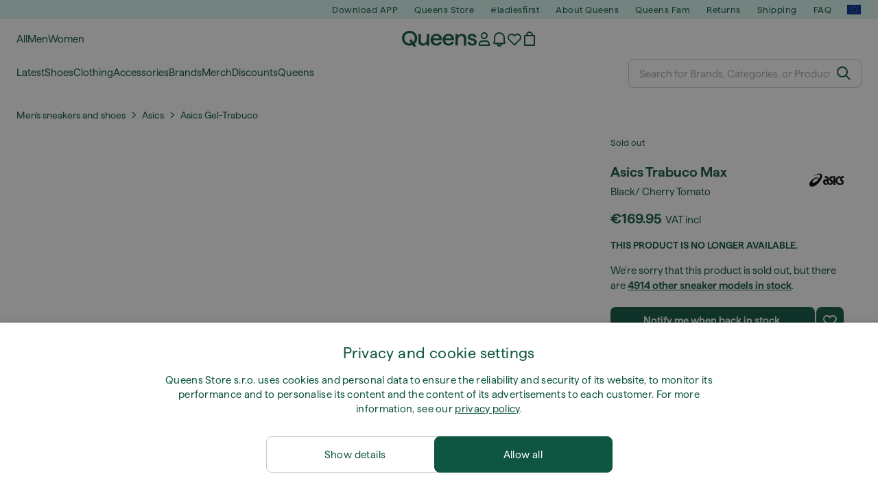

--- FILE ---
content_type: text/html
request_url: https://www.queens.global/en/mens-shoes/167080-asics-trabuco-max-black-cherry-tomato.html
body_size: 94789
content:
<!DOCTYPE html><html lang="en" data-theme="qns"> <head><meta name="sentry-trace" content="419aeddce077a8cfe8c87092bac9df64-386753b042bb7c8e-0"/>
<meta name="baggage" content="sentry-environment=production,sentry-release=astro-fe%4020260123-r0,sentry-public_key=5b24acb4ad9540fa8ba3a718ff8cf029,sentry-trace_id=419aeddce077a8cfe8c87092bac9df64,sentry-sampled=false,sentry-sample_rand=0.8567531748370512,sentry-sample_rate=0"/>
<meta name="sentry-route-name" content="%2F%5Blocale%5D%2F%5Bcategory%5D%2F%5Bslug%5D"/>
<meta charset="utf-8"><meta name="viewport" content="width=device-width, initial-scale=1"><!-- HTML Meta Tags --><title>Asics Trabuco Max Black/ Cherry Tomato | Queens</title><meta name="description" content="Asics Trabuco Max Black/ Cherry Tomato at a great price 84,99 € only at Queens.global/en/!"><meta name="robots" content="index,follow"><link rel="alternate" href="https://www.iqueens.bg/bg/muzhki-kecove-i-obuvki/167080-asics-trabuco-max-black-cherry-tomato.html" hreflang="bg-BG"><link rel="alternate" href="https://www.iqueens.bg/bg/muzhki-kecove-i-obuvki/167080-asics-trabuco-max-black-cherry-tomato.html" hreflang="en-BG"><link rel="alternate" href="https://www.queens.cz/cs/panske-tenisky-a-boty/167080-asics-trabuco-max-black-cherry-tomato.html" hreflang="cs-CZ"><link rel="alternate" href="https://www.queens.cz/cs/panske-tenisky-a-boty/167080-asics-trabuco-max-black-cherry-tomato.html" hreflang="en-CZ"><link rel="alternate" href="https://www.iqueens.dk/da/herre-sko/167080-asics-trabuco-max-black-cherry-tomato.html" hreflang="da-DK"><link rel="alternate" href="https://www.iqueens.at/de/herren-sneaker-und-schuhe/167080-asics-trabuco-max-black-cherry-tomato.html" hreflang="de-AT"><link rel="alternate" href="https://www.iqueens.at/de/herren-sneaker-und-schuhe/167080-asics-trabuco-max-black-cherry-tomato.html" hreflang="en-AT"><link rel="alternate" href="https://www.iqueens.ch/de/herren-sneaker-und-schuhe/167080-asics-trabuco-max-black-cherry-tomato.html" hreflang="de-CH"><link rel="alternate" href="https://www.queens.de/de/herren-sneaker-und-schuhe/167080-asics-trabuco-max-black-cherry-tomato.html" hreflang="de-DE"><link rel="alternate" href="https://www.queens.de/de/herren-sneaker-und-schuhe/167080-asics-trabuco-max-black-cherry-tomato.html" hreflang="en-DE"><link rel="alternate" href="https://www.iqueens.gr/el/andrika-papoytsia/167080-asics-trabuco-max-black-cherry-tomato.html" hreflang="el-GR"><link rel="alternate" href="https://www.iqueens.gr/el/andrika-papoytsia/167080-asics-trabuco-max-black-cherry-tomato.html" hreflang="en-GR"><link rel="alternate" href="https://www.iqueens.co.uk/en-uk/mens-shoes/167080-asics-trabuco-max-black-cherry-tomato.html" hreflang="en-GB"><link rel="alternate" href="https://www.queens.global/en/mens-shoes/167080-asics-trabuco-max-black-cherry-tomato.html" hreflang="en"><link rel="alternate" href="https://www.iqueens.com/en/mens-shoes/167080-asics-trabuco-max-black-cherry-tomato.html" hreflang="en-US"><link rel="alternate" href="https://www.iqueens.ie/en/mens-shoes/167080-asics-trabuco-max-black-cherry-tomato.html" hreflang="en-IE"><link rel="alternate" href="https://www.iqueens.es/es/zapatillas-hombre/167080-asics-trabuco-max-black-cherry-tomato.html" hreflang="es-ES"><link rel="alternate" href="https://www.iqueens.es/es/zapatillas-hombre/167080-asics-trabuco-max-black-cherry-tomato.html" hreflang="en-ES"><link rel="alternate" href="https://www.iqueens.ee/et/mens-shoes/167080-asics-trabuco-max-black-cherry-tomato.html" hreflang="et-EE"><link rel="alternate" href="https://www.iqueens.fi/fi/mens-shoes/167080-asics-trabuco-max-black-cherry-tomato.html" hreflang="fi-FI"><link rel="alternate" href="https://www.iqueens.fr/fr/chaussures-et-baskets-homme/167080-asics-trabuco-max-black-cherry-tomato.html" hreflang="fr-FR"><link rel="alternate" href="https://www.iqueens.fr/fr/chaussures-et-baskets-homme/167080-asics-trabuco-max-black-cherry-tomato.html" hreflang="en-FR"><link rel="alternate" href="https://www.iqueens.be/fr/chaussures-et-baskets-homme/167080-asics-trabuco-max-black-cherry-tomato.html" hreflang="fr-BE"><link rel="alternate" href="https://www.queens.hr/hr/muske-tenisice/167080-asics-trabuco-max-black-cherry-tomato.html" hreflang="hr-HR"><link rel="alternate" href="https://www.queens.hr/hr/muske-tenisice/167080-asics-trabuco-max-black-cherry-tomato.html" hreflang="en-HR"><link rel="alternate" href="https://www.queens.hu/hu/ferfi/167080-asics-trabuco-max-black-cherry-tomato.html" hreflang="hu-HU"><link rel="alternate" href="https://www.queens.hu/hu/ferfi/167080-asics-trabuco-max-black-cherry-tomato.html" hreflang="en-HU"><link rel="alternate" href="https://www.queens.it/it/scarpe-uomo/167080-asics-trabuco-max-black-cherry-tomato.html" hreflang="it-IT"><link rel="alternate" href="https://www.queens.it/it/scarpe-uomo/167080-asics-trabuco-max-black-cherry-tomato.html" hreflang="en-IT"><link rel="alternate" href="https://www.iqueens.lt/lt/vyriska-avalyne/167080-asics-trabuco-max-black-cherry-tomato.html" hreflang="lt-LT"><link rel="alternate" href="https://www.iqueens.lv/lv/viriesu-apavi/167080-asics-trabuco-max-black-cherry-tomato.html" hreflang="lv-LV"><link rel="alternate" href="https://www.iqueens.be/nl/herenschoenen/167080-asics-trabuco-max-black-cherry-tomato.html" hreflang="nl-BE"><link rel="alternate" href="https://www.iqueens.be/nl/herenschoenen/167080-asics-trabuco-max-black-cherry-tomato.html" hreflang="en-BE"><link rel="alternate" href="https://www.iqueens.nl/nl/herenschoenen/167080-asics-trabuco-max-black-cherry-tomato.html" hreflang="nl-NL"><link rel="alternate" href="https://www.iqueens.nl/nl/herenschoenen/167080-asics-trabuco-max-black-cherry-tomato.html" hreflang="en-NL"><link rel="alternate" href="https://www.iqueens.no/no/herresko/167080-asics-trabuco-max-black-cherry-tomato.html" hreflang="nb-NO"><link rel="alternate" href="https://www.queens.pl/pl/buty-meskie/167080-asics-trabuco-max-black-cherry-tomato.html" hreflang="pl-PL"><link rel="alternate" href="https://www.queens.pl/pl/buty-meskie/167080-asics-trabuco-max-black-cherry-tomato.html" hreflang="en-PL"><link rel="alternate" href="https://www.iqueens.pt/pt/calcado-de-homem/167080-asics-trabuco-max-black-cherry-tomato.html" hreflang="pt-PT"><link rel="alternate" href="https://www.queens.ro/ro/incalaminte-i-sneakeri-pentru-barbai/167080-asics-trabuco-max-black-cherry-tomato.html" hreflang="ro-RO"><link rel="alternate" href="https://www.queens.ro/ro/incalaminte-i-sneakeri-pentru-barbai/167080-asics-trabuco-max-black-cherry-tomato.html" hreflang="en-RO"><link rel="alternate" href="https://www.iqueens.com.ua/ru/muzhskaya-obuv/167080-asics-trabuco-max-black-cherry-tomato.html" hreflang="ru-UA"><link rel="alternate" href="https://www.queens.sk/sk/panske-tenisky-a-topanky/167080-asics-trabuco-max-black-cherry-tomato.html" hreflang="sk-SK"><link rel="alternate" href="https://www.queens.sk/sk/panske-tenisky-a-topanky/167080-asics-trabuco-max-black-cherry-tomato.html" hreflang="en-SK"><link rel="alternate" href="https://www.queens.si/sl/moski-cevlji/167080-asics-trabuco-max-black-cherry-tomato.html" hreflang="sl-SI"><link rel="alternate" href="https://www.queens.si/sl/moski-cevlji/167080-asics-trabuco-max-black-cherry-tomato.html" hreflang="en-SI"><link rel="alternate" href="https://www.iqueens.se/sv/herr-skor/167080-asics-trabuco-max-black-cherry-tomato.html" hreflang="sv-SE"><link rel="alternate" href="https://www.iqueens.com.ua/uk/choloviche-vzuttya/167080-asics-trabuco-max-black-cherry-tomato.html" hreflang="uk-UA"><link rel="alternate" href="https://www.iqueens.com.ua/uk/choloviche-vzuttya/167080-asics-trabuco-max-black-cherry-tomato.html" hreflang="en-UA"><link rel="canonical" href="https://www.queens.global/en/mens-shoes/167080-asics-trabuco-max-black-cherry-tomato.html"><!-- Preconnect domains --><link rel="preconnect" href="https://static.qns.digital" crossorigin><!-- Fonts preload --><link rel="preload" href="https://static.qns.digital/themes/default-bootstrap/fonts/Haffer-Regular.woff2" as="font" type="font/woff2" crossorigin><!-- Favicons --><link rel="apple-touch-icon" sizes="180x180" href="https://static.qns.digital/themes/default-bootstrap/dist/images/favicons/qns/apple-touch-icon.png"><link rel="icon" type="image/png" sizes="32x32" href="https://static.qns.digital/themes/default-bootstrap/dist/images/favicons/qns/favicon-32x32.png"><link rel="icon" type="image/png" sizes="16x16" href="https://static.qns.digital/themes/default-bootstrap/dist/images/favicons/qns/favicon-16x16.png"><meta name="theme-color" content="#141414"><meta name="apple-mobile-web-app-title" content="Queens"><meta name="application-name" content="Queens"><link rel="manifest" href="/site.qns.webmanifest"><!-- Facebook Meta Tags --><meta property="og:url" content="https://www.queens.global/en/mens-shoes/167080-asics-trabuco-max-black-cherry-tomato.html"><meta property="og:type" content="product"><meta property="og:title" content="Asics Trabuco Max Black/ Cherry Tomato | Queens"><meta property="og:site_name" content="Queens"><meta property="og:description" content="Asics Trabuco Max Black/ Cherry Tomato at a great price 84,99 € only at Queens.global/en/!"><meta property="og:image" content="https://static.qns.digital/img/p/2/4/4/9/6/7/5/2449675-full_product.jpg"><!-- Twitter Meta Tags --><meta name="twitter:card" content="summary_large_image"><meta property="twitter:url" content="https://www.queens.global/en/"><meta name="twitter:title" content="Asics Trabuco Max Black/ Cherry Tomato | Queens"><meta name="twitter:description" content="Asics Trabuco Max Black/ Cherry Tomato at a great price 84,99 € only at Queens.global/en/!"><meta name="twitter:image" content="https://static.qns.digital/img/p/2/4/4/9/6/7/5/2449675-full_product.jpg"><!-- dataLayer --><script type="module">(function(){try{var e=typeof window<"u"?window:typeof global<"u"?global:typeof globalThis<"u"?globalThis:typeof self<"u"?self:{};e.SENTRY_RELEASE={id:"astro-fe@20260123-r0"}}catch{}})();try{(function(){var e=typeof window<"u"?window:typeof global<"u"?global:typeof globalThis<"u"?globalThis:typeof self<"u"?self:{},d=new e.Error().stack;d&&(e._sentryDebugIds=e._sentryDebugIds||{},e._sentryDebugIds[d]="90651088-409b-4c74-b1df-e71db7d495f4",e._sentryDebugIdIdentifier="sentry-dbid-90651088-409b-4c74-b1df-e71db7d495f4")})()}catch{}window.dataLayer=window.dataLayer||[];</script><!-- Font faces --><style>
        @font-face {
            font-family: 'Haffer';
            src: url("https://static.qns.digital/themes/default-bootstrap/fonts/Haffer-SemiBold.woff2") format('woff2');
            font-weight: 600;
            font-style: normal;
            font-display: fallback;
        }
        @font-face {
            font-family: 'Haffer';
            src: url("https://static.qns.digital/themes/default-bootstrap/fonts/Haffer-Regular.woff2") format('woff2');
            font-weight: 400;
            font-style: normal;
            font-display: fallback;
        }
        :root {
            --font-family-accent: 'Haffer', -apple-system, BlinkMacSystemFont, "Segoe UI", "Roboto", "Oxygen", "Ubuntu", "Helvetica Neue", Arial, sans-serif;
            --font-family-base: 'Haffer', -apple-system, BlinkMacSystemFont, "Segoe UI", "Roboto", "Oxygen", "Ubuntu", "Helvetica Neue", Arial, sans-serif;
        }
    </style><!-- Gtm --><script>
        const expectedOrigin = 'https://queenscz.wpcomstaging.com';

        window.addEventListener('DOMContentLoaded', () => {
            const onIFrameMessage = (e) => {
                if (e.origin !== expectedOrigin) return;

                // postMessage is triggered from iframe content, so iframe will already be DOM
                const iframeEl = document.querySelector('#pdpDetailsIframe');

                if (iframeEl && iframeEl.contentWindow === e.source) {
                    const data = JSON.parse(e.data || null);

                    if (data?.name === 'ftshpPdpContent' && data?.height > 0) {
                        iframeEl.style.height = data.height + 100 + 'px';
                    }
                }
            };

            window.addEventListener('message', onIFrameMessage);
        });
    </script><link rel="stylesheet" href="/_astro/_slug_.DFvjI54s.css"><script type="module" src="/_astro/page.CdAME_2Z.js"></script></head> <body> <svg width="0" height="0" style="display: none;"> <symbol xmlns="http://www.w3.org/2000/svg" viewBox="0 0 22 22" id="arrow-back"> <path d="m11 4 1.5 1.3L7.8 10H18v2H7.8l4.7 4.7L11 18l-7-7z"></path> </symbol> <symbol xmlns="http://www.w3.org/2000/svg" viewBox="0 0 22 22" id="arrow-down"> <path d="M11 15.5 9.6 14 3.9 8.4 5.3 7l5.7 5.7L16.7 7 18 8.4z"></path> </symbol> <symbol xmlns="http://www.w3.org/2000/svg" viewBox="0 0 22 22" id="arrow-forward"> <path d="M10.9 3.9 9.5 5.3l4.7 4.7H4v2h10.2l-4.7 4.7 1.4 1.4L18 11z"></path> </symbol> <symbol xmlns="http://www.w3.org/2000/svg" viewBox="0 0 22 22" id="arrow-left"> <path d="M13.2 3.9 6.1 11l1.4 1.4 5.7 5.7 1.4-1.4L8.9 11l5.7-5.7z"></path> </symbol> <symbol xmlns="http://www.w3.org/2000/svg" viewBox="0 0 22 22" id="arrow-right"> <path d="M8.8 3.9 7.4 5.3l5.7 5.7-5.7 5.7 1.4 1.4 5.7-5.7 1.4-1.4z"></path> </symbol> <symbol xmlns="http://www.w3.org/2000/svg" viewBox="0 0 22 22" id="arrow-up"> <path d="m11 7 7 7-1.3 1.5L11 9.8l-5.7 5.7L4 14l5.7-5.7z"></path> </symbol> <symbol xmlns="http://www.w3.org/2000/svg" viewBox="0 0 22 22" id="bag"> <path fill-rule="evenodd" d="M16 5A5 5 0 0 0 6 5H3v16h16V5zm-5-3a3 3 0 0 1 3 3H8a3 3 0 0 1 3-3M5 19h12V7H5z"></path> </symbol> <symbol xmlns="http://www.w3.org/2000/svg" viewBox="0 0 22 22" id="bin"> <path d="M13 3V2H9v1Zm1 4v10h-2V7Zm-4 0v10H8V7Zm7-2H5l.9 14H16Zm-2-2h6v2h-2l-1 16H4L3 5H1V3h6V0h8Z"></path> </symbol> <symbol xmlns="http://www.w3.org/2000/svg" viewBox="0 0 22 22" id="car-light"> <path d="M6.4 3 3.2 8.8 0 11v6h2.2a2.8 2.8 0 0 0 5.4 0h6.8a2.7 2.7 0 0 0 5.4 0H22V3zM1 11.5 3.3 10h7.2V4H21v12h-1.2a2.7 2.7 0 0 0-5.4 0H7.6a2.8 2.8 0 0 0-5.4 0H1zM7 4h2.5v5H4.3zm8.3 12.5q.1-1.6 1.8-1.7 1.6.1 1.7 1.7-.1 1.7-1.7 1.8-1.7-.2-1.8-1.8m-12.1 0q.1-1.6 1.7-1.7 1.7.1 1.8 1.7-.1 1.7-1.8 1.8-1.6-.2-1.7-1.8"></path> </symbol> <symbol xmlns="http://www.w3.org/2000/svg" viewBox="0 0 22 22" id="bundle-light"> <path fill-rule="evenodd" d="M3.5 20h15V5h-3v-.5a4.5 4.5 0 0 0-9 0V5h-3Zm1-1h13V6h-13Zm10-14h-7v-.5a3.5 3.5 0 0 1 7 0Zm-5.6 5.2a.4.4 0 1 1-.4.4.4.4 0 0 1 .4-.4m0-1a1.4 1.4 0 1 0 1.5 1.4 1.4 1.4 0 0 0-1.5-1.4m4.2 4.7a.4.4 0 1 1-.5.5.4.4 0 0 1 .5-.5m0-1a1.4 1.4 0 1 0 1.4 1.5 1.4 1.4 0 0 0-1.4-1.5m.7-4-6.4 6.4.8.8 6.4-6.4Z"></path> </symbol> <symbol xmlns="http://www.w3.org/2000/svg" viewBox="0 0 22 22" id="calendar"> <path d="M16 1h-2v2H8V1H6v2H2v18h18V3h-4V1ZM6 5h12v2H4V5h2ZM4 19V9h14v10H4Zm6-4v-4H6v4h4Z"></path> </symbol> <symbol xmlns="http://www.w3.org/2000/svg" viewBox="0 0 22 22" id="car"> <path d="M6.4 3 3.2 8.8 0 11v6h1.6a3.5 3.5 0 0 0 6.8 0h5.7a3.5 3.5 0 0 0 6.8 0H22V3Zm1.2 2h1.9v3.5H5.7ZM5 18a1.5 1.5 0 1 1 1.5-1.5A1.5 1.5 0 0 1 5 18m12.5 0a1.5 1.5 0 1 1 1.5-1.5 1.5 1.5 0 0 1-1.5 1.5m2.5-4a3.5 3.5 0 0 0-5.6 1H8a3.5 3.5 0 0 0-6.1-.3V12l2.3-1.5h7.2V5H20Z"></path> </symbol> <symbol xmlns="http://www.w3.org/2000/svg" viewBox="0 0 22 22" id="card"> <path fill-rule="evenodd" d="M3 16h16v-5H3zm0-8h16V6H3zm16-4H3a2 2 0 0 0-2 2v10q.2 1.8 2 2h16a2 2 0 0 0 2-2V6a2 2 0 0 0-2-2"></path> </symbol> <symbol xmlns="http://www.w3.org/2000/svg" viewBox="0 0 22 22" id="chat-filled"> <path d="M13.5 4A6.5 6.5 0 0 1 15 16.8V22l-5-5H8.5a6.5 6.5 0 1 1 0-13z"></path> </symbol> <symbol xmlns="http://www.w3.org/2000/svg" viewBox="0 0 22 22" id="chat-light"> <path d="M14.5 16.5v3l-3-3H8a6 6 0 0 1 0-12h6a6 6 0 0 1 .5 12m6.5-6a7 7 0 0 0-7-7H8a7 7 0 0 0 0 14h3l4.5 4.5v-4.7a7 7 0 0 0 5.5-6.8"></path> </symbol> <symbol xmlns="http://www.w3.org/2000/svg" viewBox="0 0 22 22" id="checkmark"> <path d="m17.4 5.5 1.4 1.4-8.5 8.5-1.4 1.4-1.4-1.4L3.2 11l1.4-1.4L9 14z"></path> </symbol> <symbol xmlns="http://www.w3.org/2000/svg" viewBox="0 0 22 22" id="close"> <path d="m16 4.6 1.4 1.5-5 4.9 5 5-1.5 1.4-4.9-5-5 5L4.6 16l5-5-5-5L6 4.7l5 5z"></path> </symbol> <symbol xmlns="http://www.w3.org/2000/svg" viewBox="0 0 22 22" id="copy"> <path fill-rule="evenodd" d="M18 10h-8v8h8zM8 8v12h12V8z" clip-rule="evenodd"></path> <path fill-rule="evenodd" d="M4 4h8v3h2V2H2v12h5v-2H4z" clip-rule="evenodd"></path> </symbol> <symbol xmlns="http://www.w3.org/2000/svg" viewBox="0 0 22 22" id="clock"> <path d="M11 1a10 10 0 1 1 0 20 10 10 0 0 1 0-20m0 2a8 8 0 1 0 0 16 8 8 0 0 0 0-16m1 2v5h4v2h-6V5z"></path> </symbol> <symbol xmlns="http://www.w3.org/2000/svg" viewBox="0 0 22 22" id="diamond-light"> <path d="M1.8 8.9h4.5l2.9 7.7Zm9.2 9.6L7.3 9h7.4zM15.7 9h4.5l-7.4 7.7ZM4.5 3.7l1.4 4.2H1.6Zm13 0 3 4.2H16ZM5.3 3h4.4l-3 4.3Zm5.6 0h.2l3.3 4.9H7.6Zm1.4 0h4.4l-1.4 4.3ZM4.4 2 0 8.4 11 20 22 8.4 17.6 2Z"></path> </symbol> <symbol xmlns="http://www.w3.org/2000/svg" viewBox="0 0 22 22" id="diamond-filled"> <path d="M0 8.9 10.2 21l-4-12.1Zm7.3 0L11 20.5l3.7-11.6Zm8.5 0-4 12.1L22 8.9ZM4.4 2 0 7.9h6.2L8 2Zm4.5 0L7.3 7.9h7.4L13.1 2Zm5.2 0 1.7 5.9H22L17.6 2Z"></path> </symbol> <symbol xmlns="http://www.w3.org/2000/svg" viewBox="0 0 22 22" id="exclamation-mark"> <path d="M12 16v2h-2v-2zm0-12v10h-2V4z"></path> </symbol> <symbol xmlns="http://www.w3.org/2000/svg" viewBox="0 0 22 22" id="eye"> <path d="M11 6c3.8 0 6.5 3.3 7.7 5-1.2 1.7-3.9 5-7.7 5s-6.5-3.3-7.7-5C4.5 9.3 7.2 6 11 6m0-2C4.6 4 1 11 1 11s3.6 7 10 7 10-7 10-7-3.6-7-10-7m0 10a3 3 0 1 0-3-3 3 3 0 0 0 3 3"></path> </symbol> <symbol xmlns="http://www.w3.org/2000/svg" viewBox="0 0 24 24" id="expand-light"> <path d="M16 3v1h3.3L13 10.2l.7.7L20 4.7V8h1V3zM3 3v5h1V4.7l6.2 6.2.7-.7L4.7 4H8V3zm10 10.7 6.3 6.3H16v1h5v-5h-1v3.3L13.7 13zm-9 5.6V16H3v5h5v-1H4.7l6.3-6.3-.7-.7z"></path> </symbol> <symbol xmlns="http://www.w3.org/2000/svg" viewBox="0 0 22 22" id="eye-hide"> <path d="M17 6.3 19.6 4 18 2.5l-2.7 2.7A9 9 0 0 0 11 4C4.6 4 1 11 1 11a17 17 0 0 0 4 4.7L2.4 18 4 19.5l2.7-2.7A9 9 0 0 0 11 18c6.4 0 10-7 10-7a17 17 0 0 0-4-4.7M3.4 11C4.5 9.3 7.2 6 11 6a7 7 0 0 1 3 .7l-1.7 1.6a3 3 0 0 0-4 4l-2 2a14 14 0 0 1-3-3.3m7.7 5a7 7 0 0 1-3-.7l1.7-1.6 1.3.3a3 3 0 0 0 3-3l-.3-1.3 2-2a14 14 0 0 1 3 3.3c-1.2 1.7-3.9 5-7.7 5"></path> </symbol> <symbol xmlns="http://www.w3.org/2000/svg" viewBox="0 0 22 22" id="gift-small-light"> <path fill-rule="evenodd" d="M19 6h-1.7a3 3 0 0 0 .7-1.8 3 3 0 0 0-2.8-2.8 5 5 0 0 0-4.2 3 5 5 0 0 0-4.2-3A3 3 0 0 0 4 4.2 3 3 0 0 0 4.7 6H2v6h1v8h16v-8h1V6Zm-3.8-3.6a1.8 1.8 0 0 1 0 3.6h-3.7l.1-.4c.4-1.5 2-3.2 3.6-3.2M5 4.2a2 2 0 0 1 1.8-1.8c1.7 0 3.2 1.7 3.6 3.2V6H6.9A2 2 0 0 1 5 4.2M3 7h7.5v4H3Zm1 12h6.5v-7H4Zm7.5 0H18v-7h-6.5Zm7.5-8h-7.5V7H19Z"></path> </symbol> <symbol xmlns="http://www.w3.org/2000/svg" viewBox="0 0 22 22" id="heart-filled"> <path d="M6.7 5A3.6 3.6 0 0 0 4 11.3l6.9 6.9 7-7a3.6 3.6 0 0 0 0-5.1Q16.7 5 15.2 5t-2.6 1l-.3.4L11 7.8 9.6 6.4l-.3-.3Q8.2 5 6.7 5m8.6-2q-2.3 0-4 1.7L11 5l-.3-.3a5.6 5.6 0 0 0-8 0 5.6 5.6 0 0 0 0 8l7.6 7.6.7.7.7-.7 7.6-7.6a5.6 5.6 0 0 0 0-8Q17.7 3 15.3 3"></path> </symbol> <symbol xmlns="http://www.w3.org/2000/svg" viewBox="0 0 22 22" id="heart-star-light"> <path d="M18.5 16.3 22 13l-2.7-.3a5.7 5.7 0 0 0-8-8L11 5l-.3-.3a5.7 5.7 0 1 0-8 8l7.6 7.6.7.7 4.2-2.4 4.2 2.4ZM11 19.6 3.4 12A4.7 4.7 0 0 1 10 5.4l1 1 1-1a4.7 4.7 0 1 1 6.6 6.6l-.5.5h-.9l-2-4.5-2 4.4-4.8.6 3.5 3.3-.6 3Zm4.2-2.1L12.4 19l.6-3.2-2.3-2.2 3.2-.4 1.3-2.9 1.3 3 3.2.3-2.3 2.2.6 3.2Z"></path> </symbol> <symbol xmlns="http://www.w3.org/2000/svg" viewBox="0 0 22 22" id="filter"> <path d="M7.5 6a1.5 1.5 0 1 0 0 3 1.5 1.5 0 0 0 0-3m0-2q2.6.1 3.4 2.5H21v2H10.9a3.5 3.5 0 0 1-6.8 0H1v-2h3.1A3.5 3.5 0 0 1 7.5 4m7 9a1.5 1.5 0 1 0 0 3 1.5 1.5 0 0 0 0-3m0-2q2.6.1 3.4 2.5H21v2h-3.1a3.5 3.5 0 0 1-6.8 0H1v-2h10.1a3.5 3.5 0 0 1 3.4-2.5"></path> </symbol> <symbol xmlns="http://www.w3.org/2000/svg" viewBox="0 0 22 22" id="heart-light"> <path d="M15.3 3q-2.3 0-4 1.7L11 5l-.3-.3a5.6 5.6 0 0 0-8 0 5.6 5.6 0 0 0 0 8l7.6 7.6.7.7.7-.7 7.6-7.6a5.6 5.6 0 0 0 0-8Q17.7 3 15.3 3M6.7 4Q8.6 4 10 5.4l1 1 1-1a4.6 4.6 0 0 1 6.6 0 4.6 4.6 0 0 1 0 6.6L11 19.6 3.4 12a4.6 4.6 0 0 1 0-6.6Q4.7 3.9 6.7 4"></path> </symbol> <symbol xmlns="http://www.w3.org/2000/svg" viewBox="0 0 22 22" id="list"> <path d="M4 4v2H1V4Zm17 0v2H6V4ZM4 10v2H1v-2Zm17 0v2H6v-2ZM4 16v2H1v-2Zm17 0v2H6v-2Z"></path> </symbol> <symbol xmlns="http://www.w3.org/2000/svg" viewBox="0 0 22 22" id="heart"> <path fill-rule="evenodd" d="M6.7 5A3.6 3.6 0 0 0 4 11.3l6.9 6.9 7-7a3.6 3.6 0 0 0 0-5.1Q16.7 5 15.2 5t-2.6 1l-.3.4L11 7.8 9.6 6.4l-.3-.3Q8.2 5 6.7 5m8.6-2q-2.3 0-4 1.7L11 5l-.3-.3a5.6 5.6 0 0 0-8 0 5.6 5.6 0 0 0 0 8l7.6 7.6.7.7.7-.7 7.6-7.6a5.6 5.6 0 0 0 0-8Q17.7 3 15.3 3"></path> </symbol> <symbol xmlns="http://www.w3.org/2000/svg" viewBox="0 0 22 22" id="mail-light"> <path d="M1 19h20V3H1zM2.7 4h16.6L11 12.3zm17.3.7V18H2V4.7l9 9z"></path> </symbol> <symbol xmlns="http://www.w3.org/2000/svg" viewBox="0 0 22 22" id="info"> <path d="M11 1a10 10 0 1 1 0 20 10 10 0 0 1 0-20m0 2a8 8 0 1 0 0 16 8 8 0 0 0 0-16m1 7v6h-2v-6zm0-4v2h-2V6z"></path> </symbol> <symbol xmlns="http://www.w3.org/2000/svg" viewBox="0 0 22 22" id="menu"> <path d="M21 16v2H1v-2zm0-6v2H1v-2zm0-6v2H1V4z"></path> </symbol> <symbol xmlns="http://www.w3.org/2000/svg" viewBox="0 0 22 22" id="minus"> <path d="M4 10h14v2H4z"></path> </symbol> <symbol xmlns="http://www.w3.org/2000/svg" viewBox="0 0 22 22" id="money-light"> <path d="M0 18h22V4H0ZM1 5h2.9A4 4 0 0 1 1 7.9Zm0 12v-2.9A4 4 0 0 1 3.9 17Zm20 0h-2.9a4 4 0 0 1 2.9-2.9Zm0-3.9a5 5 0 0 0-3.9 3.9H4.9A5 5 0 0 0 1 13.1V8.9A5 5 0 0 0 4.9 5h12.2A5 5 0 0 0 21 8.9Zm0-5.2A4 4 0 0 1 18.1 5H21ZM11 6.5a4.5 4.5 0 1 0 4.5 4.5A4.5 4.5 0 0 0 11 6.5m0 8a3.5 3.5 0 1 1 3.5-3.5 3.5 3.5 0 0 1-3.5 3.5"></path> </symbol> <symbol xmlns="http://www.w3.org/2000/svg" viewBox="0 0 22 22" id="negative"> <path d="M11 1a10 10 0 1 0 10 10A10 10 0 0 0 11 1m0 18a8 8 0 1 1 8-8 8 8 0 0 1-8 8m4.2-10.8L12.4 11l2.8 2.8-1.4 1.4-2.8-2.8-2.8 2.8-1.4-1.4L9.6 11 6.8 8.2l1.4-1.4L11 9.6l2.8-2.8Z"></path> </symbol> <symbol xmlns="http://www.w3.org/2000/svg" viewBox="0 0 22 22" id="negative-light"> <path d="M11 2a9 9 0 1 1-9 9 9 9 0 0 1 9-9m8 9a8 8 0 1 0-8 8 8 8 0 0 0 8-8M8.2 14.5l2.8-2.8 2.8 2.8.7-.7-2.8-2.8 2.8-2.8-.7-.7-2.8 2.8-2.8-2.8-.7.7 2.8 2.8-2.8 2.8Z"></path> </symbol> <symbol xmlns="http://www.w3.org/2000/svg" viewBox="0 0 22 22" id="page"> <path d="M16.2 8 12 3.8V8ZM10 3H5v16h12v-9h-7Zm2-2 7 7v13H3V1Z"></path> </symbol> <symbol xmlns="http://www.w3.org/2000/svg" viewBox="0 0 22 22" id="pen"> <path d="M15.4 1 2.7 13.7 2 20.1l6.4-.7L21 6.7zm-2 5 2-2.2 2.9 2.9-2.2 2zm-8.8 8.6L12 7.4l2.8 2.8-7.3 7.3-3.1.3z"></path> </symbol> <symbol xmlns="http://www.w3.org/2000/svg" viewBox="0 0 22 22" id="padlock-light"> <path fill-rule="evenodd" d="m7.4 14.5.7-.8 2.1 2.2 4.3-4.3.7.7-5 5zM4 19h14v-9H4zM6 7a5 5 0 0 1 10 0v2H6zm11 2V7A6 6 0 1 0 5 7v2H3v11h16V9z"></path> </symbol> <symbol xmlns="http://www.w3.org/2000/svg" viewBox="0 0 22 22" id="notification"> <path d="M19.8 15.5 19 14V9A8 8 0 0 0 3 9v5l-.8 1.6A2 2 0 0 0 4 18.4h3.5v.1a3.5 3.5 0 0 0 7 0v-.1H18a2 2 0 0 0 1.8-2.9m-7.3 3a1.5 1.5 0 0 1-3 0v-.1zM4 16.4l1-2V9a6 6 0 0 1 12 0v5.4l1 2Z"></path> </symbol> <symbol xmlns="http://www.w3.org/2000/svg" viewBox="0 0 22 22" id="plus"> <path d="M12 4v6h6v2h-6v6h-2v-6H4v-2h6V4z"></path> </symbol> <symbol xmlns="http://www.w3.org/2000/svg" viewBox="0 0 22 22" id="pin"> <path d="M11 6.9a2 2 0 1 0 0 4 2 2 0 0 0 0-4M17 9A6 6 0 0 0 5 9c0 2.8 3.3 7.2 6 10.2 2.4-2.6 6-7.1 6-10.2m-6 13S3 14.5 3 9a8 8 0 0 1 16 0c0 5.5-8 13-8 13"></path> </symbol> <symbol xmlns="http://www.w3.org/2000/svg" viewBox="0 0 22 22" id="phone-light"> <path d="M16.5 19.9h.2q.7 0 1.2-.2t1.4-1.1q.8-1.1.7-1.4 0-.4-.6-1T17.5 15a5 5 0 0 0-2.2-.8l-.3.1-1.3.8-.9.3q-.8 0-1.5-.9l-1-1L8.6 12l-1-1.2L7 10l-.3-.8q-.1-.9 1-2.1.3-.7-.1-1.8L5.8 2.7q-1-1-1.8-.5l-.6.3h-.1q-1 .6-1.1 1.3-.2.6-.2 1.6t1 2.8a25 25 0 0 0 6.6 8 32 32 0 0 0 4.8 3.1zm.3 1h-.3q-1 0-2.4-.7-1.3-.5-2.8-1.6a33 33 0 0 1-4.5-3.8 31 31 0 0 1-4.5-6.1q-1-2-1.2-3.2 0-1.2.2-2 .4-1 1.6-1.8H3q.2-.3.6-.4.4-.3 1-.3 1 0 2 1 1.2 1.5 1.8 2.7c.7 1.3.4 2.3 0 2.9Q7.4 9 7.6 9l.2.3.6.7 1 1.2 1.5 1.5 1.1 1q.5.5.9.6l.3-.2 1.3-.7q.3-.3.9-.3a6 6 0 0 1 2.6 1q1.5.8 2 1.4.9.7 1 1.6t-1 2.1a4 4 0 0 1-1.8 1.5z"></path> </symbol> <symbol xmlns="http://www.w3.org/2000/svg" viewBox="0 0 22 22" id="percent-light"> <path d="m18.4 2.9.7.7L3.6 19l-.7-.7zM16 12a3.5 3.5 0 1 1 0 7 3.5 3.5 0 0 1 0-7m0 1a2.5 2.5 0 1 0 0 5 2.5 2.5 0 0 0 0-5M6 3a3.5 3.5 0 1 1 0 7 3.5 3.5 0 0 1 0-7m0 1a2.5 2.5 0 1 0 0 5 2.5 2.5 0 0 0 0-5"></path> </symbol> <symbol xmlns="http://www.w3.org/2000/svg" viewBox="0 0 22 22" id="positive-light"> <path d="M11 2a9 9 0 1 1-9 9 9 9 0 0 1 9-9m8 9a8 8 0 1 0-8 8 8 8 0 0 0 8-8m-11.9-.1.7-.8 2.1 2.2L14.2 8l.7.7-5 5Z"></path> </symbol> <symbol xmlns="http://www.w3.org/2000/svg" viewBox="0 0 22 22" id="positive"> <path d="M11 1a10 10 0 1 0 10 10A10 10 0 0 0 11 1m0 18a8 8 0 1 1 8-8 8 8 0 0 1-8 8m3.2-11.7 1.4 1.4-5.7 5.7-.3-.4-1-1-2.2-2.1 1.4-1.5 2.1 2.2Z"></path> </symbol> <symbol xmlns="http://www.w3.org/2000/svg" viewBox="0 0 22 22" id="return"> <path d="M21 1v7.3h-7.2v-2h3.7A8 8 0 0 0 3 9.6H1A10 10 0 0 1 19 5V1ZM1 13.6h7.2v2H4.5a8 8 0 0 0 14.4-3.3h2A10 10 0 0 1 3 17v4H1Z"></path> </symbol> <symbol xmlns="http://www.w3.org/2000/svg" viewBox="0 0 22 22" id="public"> <path d="M11 1a10 10 0 1 0 10 10A10 10 0 0 0 11 1m7.2 6.5h-3.5a15 15 0 0 0-1-4 8 8 0 0 1 4.5 4M19 11l-.1 1.5h-4L15 11V9.5h3.9zm-9.7 3.5h3.4Q12 18.3 11 19q-1-.7-1.7-4.5m-.2-2L9 11V9.5h4v3ZM3 11l.1-1.5h4L7 11v1.5H3.2zm9.7-3.5H9.3Q10 3.7 11 3.1q1 .5 1.7 4.4m-4.3-4a15 15 0 0 0-1.1 4H3.8a8 8 0 0 1 4.6-4m-4.6 11h3.5a15 15 0 0 0 1 4 8 8 0 0 1-4.5-4m9.8 4a15 15 0 0 0 1.1-4h3.5a8 8 0 0 1-4.6 4"></path> </symbol> <symbol xmlns="http://www.w3.org/2000/svg" viewBox="0 0 22 22" id="return-light"> <path d="M19 11.3a8 8 0 0 1-15 3.3h3v-1H2v5.2h1v-3.7a9 9 0 0 0 17-3.8zm1-8.2v5.2h-5v-1h3a8 8 0 0 0-15 3.3H2a9 9 0 0 1 17-3.7V3.1z"></path> </symbol> <symbol xmlns="http://www.w3.org/2000/svg" viewBox="0 0 22 22" id="search"> <path d="M9 1a8 8 0 0 1 6.3 12.9l5.5 5.5-1.4 1.4-5.5-5.5A8 8 0 1 1 9 1m0 2a6 6 0 1 0 0 12A6 6 0 0 0 9 3"></path> </symbol> <symbol xmlns="http://www.w3.org/2000/svg" viewBox="0 0 22 22" id="stopwatch-light"> <path d="m19.8 3.9-.7-.7L17 5.3A9 9 0 0 0 11.5 3V1H14V0H8v1h2.5v2a9 9 0 1 0 7.2 3ZM11 20a8 8 0 1 1 8-8 8 8 0 0 1-8 8m-.5-8h1V6h-1Z"></path> </symbol> <symbol xmlns="http://www.w3.org/2000/svg" viewBox="0 0 512 512" id="spinner"> <path d="M512 256a255 255 0 0 0-77.8-178.2 249 249 0 0 0-272.4-49.1A245 245 0 0 0 32.4 163.4 241 241 0 0 0 36 347a237 237 0 0 0 130.3 125.1 233 233 0 0 0 177.6-3.7 229 229 0 0 0 120.8-126q9.9-25.2 13.3-51.9h1.9a32 32 0 0 0 31.9-34.6zm-50.8 85a221 221 0 0 1-121.8 116.5 217 217 0 0 1-165.3-3.7A213 213 0 0 1 61.9 336.4a209 209 0 0 1 3.7-159.2 206 206 0 0 1 113-107.9A201 201 0 0 1 331.9 73a197 197 0 0 1 103.5 108.8c9.1 23.6 13.4 49 12.7 74.2h.1l-.1 2.7a32 32 0 0 0 28.5 31.8 221 221 0 0 1-15.3 50.5"></path> </symbol> <symbol xmlns="http://www.w3.org/2000/svg" viewBox="0 0 22 22" id="user"> <path d="M14 13a5 5 0 0 1 5 5v3H3v-3a5 5 0 0 1 5-5zm0 2H8a3 3 0 0 0-3 3v1h12v-1a3 3 0 0 0-3-3M11 1a5 5 0 1 1 0 10 5 5 0 0 1 0-10m0 2a3 3 0 1 0 0 6 3 3 0 0 0 0-6"></path> </symbol> <symbol xmlns="http://www.w3.org/2000/svg" viewBox="0 0 22 22" id="star-filled"> <defs> <mask id="a" width="22" height="22" x="0" y="0"> <path d="M0 0h1v22H0z"></path> </mask> </defs> <path d="M11 0 7.7 7.1 0 8.1l5.7 5.2L4.2 21l6.8-3.8 6.8 3.8-1.5-7.7L22 8l-7.7-.9z"></path> <path d="M11 0 7.7 7.1 0 8.1l5.7 5.2L4.2 21l6.8-3.8 6.8 3.8-1.5-7.7L22 8l-7.7-.9z" mask="url(#a)"></path> </symbol> <symbol xmlns="http://www.w3.org/2000/svg" viewBox="0 0 22 22" id="sneaker-light"> <path d="m13.6 3-.3.5-2.8 4.8-10.5 5V18h22V5h-4.8V3zm1 4.6L13 6l1.2-2h2v2H21v5h-3.6l-3 2.5H2l5.8-2.8 1.8 1.9.7-.7-1.6-1.6 2-1 1 1.2.8-.7-1.1-1.1 1-1.8L14 8.3zM1 14.5h13.8l3-2.6H21V17H1z"></path> </symbol> <symbol xmlns="http://www.w3.org/2000/svg" viewBox="0 0 22 22" id="share"> <path d="M18.5 7.5V21h-15V7.5H8v2H5.5V19h11V9.5H14v-2ZM10 3.8V14h2V3.9l2.5 2.5 1.4-1.5-5-4.9L6 5l1.4 1.4Z"></path> </symbol> <symbol xmlns="http://www.w3.org/2000/svg" viewBox="-1 -1 22 22" id="zoom-out"> <path d="m14.3 13 5.5 5.4-1.4 1.4-5.5-5.5a8 8 0 1 1 1.4-1.4zM8 14A6 6 0 1 0 8 2a6 6 0 0 0 0 12M4 7h8v2H4z"></path> </symbol> <symbol xmlns="http://www.w3.org/2000/svg" viewBox="0 0 22 22" id="badge-colors"> <path fill-rule="evenodd" clip-rule="evenodd" d="M11 21a10 10 0 1 0 0-20 10 10 0 0 0 0 20Zm0 1a11 11 0 1 0 0-22 11 11 0 0 0 0 22Z"></path> <path fill-rule="evenodd" clip-rule="evenodd" d="M11 16a5 5 0 1 0 0-10 5 5 0 0 0 0 10Zm0 1a6 6 0 1 0 0-12 6 6 0 0 0 0 12Z"></path> <path fill-rule="evenodd" clip-rule="evenodd" d="M5.5 11.5h-5v-1h5v1Zm16 0h-5v-1h5v1Zm-10-11v5h-1v-5h1Zm-1 21v-5h1v5h-1Zm-3.04-6.26-3.53 3.54-.7-.7 3.53-3.54.7.7ZM18.78 3.93l-3.54 3.53-.7-.7 3.53-3.54.7.7ZM3.93 3.22l3.53 3.54-.7.7-3.54-3.53.7-.7Zm14.14 15.56-3.53-3.54.7-.7 3.54 3.53-.7.7Z"></path> </symbol> <symbol xmlns="http://www.w3.org/2000/svg" viewBox="0 0 22 22" id="badge-diamond"> <path d="M1.85 8.85h4.4l2.94 7.78-7.34-7.78Zm9.12 9.67L7.32 8.85h7.36l-3.65 9.67-.03.02-.03-.02Zm4.77-9.67h4.41l-7.34 7.78 2.93-7.78ZM4.46 3.68 5.9 7.85H1.56l2.9-4.17Zm13.1 0 2.89 4.17H16.1l1.45-4.17ZM5.28 3H9.7L6.75 7.26 5.28 3Zm5.64 0h.17l3.36 4.85h-6.9L10.93 3Zm1.38 0h4.42l-1.47 4.26L12.3 3ZM4.4 2 0 8.35 11 20 22 8.35 17.6 2H4.4Z"></path> </symbol> <symbol xmlns="http://www.w3.org/2000/svg" viewBox="0 0 22 22" id="badge-fire"> <path d="M13.37 5v1.01h6.28l-7.28 7.28.71.71 7.32-7.31V13h.97V5h-8Z"></path> <path d="m7.78 8 5.66 5.66-.71.7-5.66-5.65.7-.71Z"></path> <path d="M8.49 8.7.7 16.5l-.7-.72L7.78 8l.7.7Z"></path> </symbol> <symbol xmlns="http://www.w3.org/2000/svg" viewBox="0 0 22 22" id="badge-new"> <path d="M2.89 15V9.4h.89l2.32 3.9V9.4H7V15h-.88l-2.33-3.91V15h-.9ZM8.79 15V9.4h3.62v.83H9.75v1.55h2.59v.84h-2.6v1.55h2.67V15H8.79ZM14.37 15l-.99-5.6h.94l.75 4.33.83-1.95h.83l.83 1.95.73-4.33h.89l-1 5.6h-.96l-.93-2.3-.92 2.3h-1Z"></path> <path fill-rule="evenodd" d="M6.82 5.27c2.72-.88 5.88-1.44 8.82-.98 1.74.28 3.49 1.2 4.14 3.17a5.7 5.7 0 0 1-.1 4.07 9.9 9.9 0 0 1-2.3 3.18 14.36 14.36 0 0 1-6.41 3.89c-1.86.5-4.17.76-6.16.3-1.99-.47-3.72-2.4-3.82-4.58C.88 11.63 2.8 9.7 4.52 8.4c1.2-.9 2.52-1.66 3.96-2.16l.47-.17.33.95-.47.16a13.67 13.67 0 0 0-3.7 2.02C3.44 10.48 1.9 12.13 2 14.28a4.12 4.12 0 0 0 3.05 3.65c1.77.4 3.9.18 5.67-.3 2.3-.62 4.23-1.9 5.96-3.63a8.94 8.94 0 0 0 2.08-2.85c.4-1 .5-2.09.08-3.37-.5-1.5-1.82-2.26-3.35-2.5-2.72-.42-5.71.09-8.35.94-1.15.37-2.33.83-3.23 1.54l-.4.3-.61-.78.39-.31a11.49 11.49 0 0 1 3.54-1.7Z" clip-rule="evenodd"></path> </symbol> <symbol xmlns="http://www.w3.org/2000/svg" viewBox="0 0 22 22" id="badge-recycling"> <path fill-rule="evenodd" d="M-.03 1H.5c1.94.03 3.51.15 4.77.4 1.25.24 2.22.6 2.95 1.15 1.5 1.1 1.82 2.8 1.77 4.96v.2L8.53 9.17c.42.67.77 1.38 1.07 2.13.47 1.22.8 2.56 1.01 4.1.28-1.29.66-2.4 1.18-3.38.31-.6.67-1.13 1.09-1.63L12 9.17v-.15a6.5 6.5 0 0 1 .45-2.88c.37-.81.95-1.42 1.75-1.87 1.55-.87 3.96-1.15 7.28-1.27l.53-.02-.01.53c-.02 1.66-.1 3.09-.29 4.3a7.84 7.84 0 0 1-1.01 3.02c-1.07 1.67-2.9 2.28-5.72 2.17l-.24-.01-1.26-1.76c-.3.4-.57.81-.8 1.26-1 1.89-1.47 4.38-1.68 8.04l-1-.01c-.12-3.9-.47-6.63-1.34-8.85-.24-.62-.52-1.2-.85-1.77l-1.08 1.08-.18.02a6.7 6.7 0 0 1-3.03-.27 3.9 3.9 0 0 1-2-1.7C1.05 8.25.73 7.24.5 6A37.3 37.3 0 0 1 0 1.53L-.03 1Zm8 7.33a18.05 18.05 0 0 0-3.15-3.22l-.64.78a16.82 16.82 0 0 1 3.07 3.16l-.98.97c-1 .08-1.78 0-2.4-.23a2.9 2.9 0 0 1-1.5-1.27 8.12 8.12 0 0 1-.9-2.71c-.2-1.05-.33-2.3-.44-3.8 1.67.04 3 .16 4.06.37 1.17.23 1.98.55 2.55.97C8.69 4.12 9.02 5.31 9 7.29L7.96 8.33Zm6.19 2.13 1.1 1.55c2.52.06 3.83-.53 4.6-1.72.4-.64.69-1.5.87-2.64.16-1.01.23-2.22.26-3.63-3.06.13-5.06.43-6.3 1.13-.63.35-1.06.8-1.32 1.4A5.35 5.35 0 0 0 13 8.83l.57.8c.97-.96 2.19-1.78 3.7-2.57l.46.88c-1.51.8-2.67 1.6-3.57 2.52Z" clip-rule="evenodd"></path> </symbol> <symbol xmlns="http://www.w3.org/2000/svg" viewBox="0 0 22 22" id="badge-star"> <path fill-rule="evenodd" d="m8.41 8.03-6.15.73 4.55 4.22-1.2 6.08L11 16.03l5.4 3.03-1.2-6.08 4.54-4.22-6.15-.73L11 2.39 8.41 8.03Zm-.67-.93L0 8.02l5.72 5.31L4.2 21l6.8-3.82L17.8 21l-1.52-7.67L22 8.03l-7.74-.93L11 0 7.74 7.1Z" clip-rule="evenodd"></path> </symbol> <symbol xmlns="http://www.w3.org/2000/svg" viewBox="0 0 22 22" id="badge-thumbsup"> <path fill-rule="evenodd" d="M5 11H2v8h3v-8Zm-4-1v10h5V10H1ZM14.3 2.82l1.67 1.63-1.04 4.07h6.22L18.05 20H7V9.35l7.3-6.53ZM8 9.79V19h9.3l.66-2.5H14v-1h4.23l.68-2.5H14.5v-1h4.68l.67-2.48h-6.21l1.22-4.76-.6-.58L8 9.8Z" clip-rule="evenodd"></path> </symbol> </svg> <style>astro-island,astro-slot,astro-static-slot{display:contents}</style><script>(()=>{var e=async t=>{await(await t())()};(self.Astro||(self.Astro={})).load=e;window.dispatchEvent(new Event("astro:load"));})();</script><script>(()=>{var A=Object.defineProperty;var g=(i,o,a)=>o in i?A(i,o,{enumerable:!0,configurable:!0,writable:!0,value:a}):i[o]=a;var d=(i,o,a)=>g(i,typeof o!="symbol"?o+"":o,a);{let i={0:t=>m(t),1:t=>a(t),2:t=>new RegExp(t),3:t=>new Date(t),4:t=>new Map(a(t)),5:t=>new Set(a(t)),6:t=>BigInt(t),7:t=>new URL(t),8:t=>new Uint8Array(t),9:t=>new Uint16Array(t),10:t=>new Uint32Array(t),11:t=>1/0*t},o=t=>{let[l,e]=t;return l in i?i[l](e):void 0},a=t=>t.map(o),m=t=>typeof t!="object"||t===null?t:Object.fromEntries(Object.entries(t).map(([l,e])=>[l,o(e)]));class y extends HTMLElement{constructor(){super(...arguments);d(this,"Component");d(this,"hydrator");d(this,"hydrate",async()=>{var b;if(!this.hydrator||!this.isConnected)return;let e=(b=this.parentElement)==null?void 0:b.closest("astro-island[ssr]");if(e){e.addEventListener("astro:hydrate",this.hydrate,{once:!0});return}let c=this.querySelectorAll("astro-slot"),n={},h=this.querySelectorAll("template[data-astro-template]");for(let r of h){let s=r.closest(this.tagName);s!=null&&s.isSameNode(this)&&(n[r.getAttribute("data-astro-template")||"default"]=r.innerHTML,r.remove())}for(let r of c){let s=r.closest(this.tagName);s!=null&&s.isSameNode(this)&&(n[r.getAttribute("name")||"default"]=r.innerHTML)}let p;try{p=this.hasAttribute("props")?m(JSON.parse(this.getAttribute("props"))):{}}catch(r){let s=this.getAttribute("component-url")||"<unknown>",v=this.getAttribute("component-export");throw v&&(s+=` (export ${v})`),console.error(`[hydrate] Error parsing props for component ${s}`,this.getAttribute("props"),r),r}let u;await this.hydrator(this)(this.Component,p,n,{client:this.getAttribute("client")}),this.removeAttribute("ssr"),this.dispatchEvent(new CustomEvent("astro:hydrate"))});d(this,"unmount",()=>{this.isConnected||this.dispatchEvent(new CustomEvent("astro:unmount"))})}disconnectedCallback(){document.removeEventListener("astro:after-swap",this.unmount),document.addEventListener("astro:after-swap",this.unmount,{once:!0})}connectedCallback(){if(!this.hasAttribute("await-children")||document.readyState==="interactive"||document.readyState==="complete")this.childrenConnectedCallback();else{let e=()=>{document.removeEventListener("DOMContentLoaded",e),c.disconnect(),this.childrenConnectedCallback()},c=new MutationObserver(()=>{var n;((n=this.lastChild)==null?void 0:n.nodeType)===Node.COMMENT_NODE&&this.lastChild.nodeValue==="astro:end"&&(this.lastChild.remove(),e())});c.observe(this,{childList:!0}),document.addEventListener("DOMContentLoaded",e)}}async childrenConnectedCallback(){let e=this.getAttribute("before-hydration-url");e&&await import(e),this.start()}async start(){let e=JSON.parse(this.getAttribute("opts")),c=this.getAttribute("client");if(Astro[c]===void 0){window.addEventListener(`astro:${c}`,()=>this.start(),{once:!0});return}try{await Astro[c](async()=>{let n=this.getAttribute("renderer-url"),[h,{default:p}]=await Promise.all([import(this.getAttribute("component-url")),n?import(n):()=>()=>{}]),u=this.getAttribute("component-export")||"default";if(!u.includes("."))this.Component=h[u];else{this.Component=h;for(let f of u.split("."))this.Component=this.Component[f]}return this.hydrator=p,this.hydrate},e,this)}catch(n){console.error(`[astro-island] Error hydrating ${this.getAttribute("component-url")}`,n)}}attributeChangedCallback(){this.hydrate()}}d(y,"observedAttributes",["props"]),customElements.get("astro-island")||customElements.define("astro-island",y)}})();</script><astro-island uid="1XQrkF" prefix="r1" component-url="/_astro/ProductDetailPage.DTDtiw-b.js" component-export="ProductDetailPage" renderer-url="/_astro/client.CEFy23py.js" props="{&quot;translations&quot;:[0,{&quot;defaultDomain&quot;:[0,&quot;messages&quot;],&quot;fallback&quot;:[0,&quot;en&quot;],&quot;locale&quot;:[0,&quot;en&quot;],&quot;translations&quot;:[0,{&quot;en&quot;:[0,{&quot;messages+intl-icu&quot;:[0,{&quot;catalog.sold&quot;:[0,&quot;Sold out&quot;],&quot;catalog.fulltext.results_for&quot;:[0,&quot;Results for&quot;],&quot;ultranav.cart.in_stock&quot;:[0,&quot;In stock&quot;],&quot;ultranav.cart.delivery_from&quot;:[0,&quot;To be shipped {from}&quot;],&quot;homepage.microsites.y3&quot;:[0,&quot;adidas Y-3&quot;],&quot;homepage.microsites.consortium&quot;:[0,&quot;adidas Consortium&quot;],&quot;homepage.microsites.vault&quot;:[0,&quot;Vault by Vans&quot;],&quot;homepage.microsites.yeezy&quot;:[0,&quot;adidas Yeezy&quot;],&quot;homepage.microsites.adidas4d&quot;:[0,&quot;adidas 4D&quot;],&quot;homepage.microsites.acg&quot;:[0,&quot;Nike ACG&quot;],&quot;digital_voucher.value&quot;:[0,&quot;Voucher in the value of&quot;],&quot;digital_voucher.promo_code&quot;:[0,&quot;Promo code&quot;],&quot;digital_voucher.validity&quot;:[0,&quot;Voucher valid for 6 months&quot;],&quot;How did you like our web?&quot;:[0,&quot;How did you like our website?&quot;],&quot;Where we can improve?&quot;:[0,&quot;How can we improve?&quot;],&quot;How was the delivery of your order?&quot;:[0,&quot;How did you find the delivery of your order?&quot;],&quot;We should improve this. What was wrong?&quot;:[0,&quot;Could you tell us what went wrong?&quot;],&quot;Did you communicate with our customer service?&quot;:[0,&quot;Did you have any communication with our customer service team?&quot;],&quot;How was the communication from our side?&quot;:[0,&quot;How did you find the communication from our side?&quot;],&quot;What was wrong?&quot;:[0,&quot;Can you tell us what went wrong?&quot;],&quot;How satisfied are you with %s?&quot;:[0,&quot;How happy are you with %s?&quot;],&quot;You can also describe it with words.&quot;:[0,&quot;You can also describe it with words.&quot;],&quot;Is there anything else you would like to share with us?&quot;:[0,&quot;Is there anything else you would like to share with us?&quot;],&quot;survey-done&quot;:[0,&quot;All set! Your information has been successfully submitted. &quot;],&quot;I couldn&#39;t find product I was looking for&quot;:[0,&quot;I couldn&#39;t find product I was looking for&quot;],&quot;product info was not sufficient&quot;:[0,&quot;product info was not sufficient&quot;],&quot;I didn&#39;t know where to find info about delivery price and options&quot;:[0,&quot;I couldn’t find information about delivery pricing and options&quot;],&quot;web is confusing and difficult to use&quot;:[0,&quot;the website is confusing and difficult to navigate&quot;],&quot;We would like to improve this. What was wrong?&quot;:[0,&quot;We’d love to improve your experience. Could you let us know what wasn’t working for you?&quot;],&quot;delivery took longer than stated on the web&quot;:[0,&quot;the delivery took longer than expected based on the website’s estimate.&quot;],&quot;no info about delivery time from carrier&quot;:[0,&quot;no information provided about the delivery time from the carrier&quot;],&quot;order tracking wasn&#39;t working&quot;:[0,&quot;order tracking feature wasn’t working&quot;],&quot;package was damaged&quot;:[0,&quot;package arrived damaged&quot;],&quot;I received wrong products&quot;:[0,&quot;I received the wrong products&quot;],&quot;no answer to my e-mail&quot;:[0,&quot;I haven’t received a response to my email&quot;],&quot;no answer to my call&quot;:[0,&quot;I haven&#39;t received a response to my call&quot;],&quot;long waiting for an answer&quot;:[0,&quot;long wait for an answer&quot;],&quot;bad attitude&quot;:[0,&quot;bad attitude&quot;],&quot;product looks different than on the picture&quot;:[0,&quot;product looks different from the picture&quot;],&quot;it doesn&#39;t fit&quot;:[0,&quot;it doesn&#39;t fit&quot;],&quot;I don&#39;t like it&quot;:[0,&quot;I don&#39;t like it&quot;],&quot;product was defected&quot;:[0,&quot;product was defected&quot;],&quot;quality of the product was poor&quot;:[0,&quot;quality of the product was poor&quot;],&quot;The link was already used.&quot;:[0,&quot;The link has already used.&quot;],&quot;Ups, please try it again, after few minutes&quot;:[0,&quot;Oops! Please try again in a few minutes.&quot;],&quot;We are sorry, registration is not possible now.&quot;:[0,&quot;We’re sorry, registration is currently unavailable.&quot;],&quot;Agreement with personal data processing is obligatory.&quot;:[0,&quot;Agreement to personal data processing is required.&quot;],&quot;Show all manufacturers&quot;:[0,&quot;Show all brands&quot;],&quot;Show all products&quot;:[0,&quot;Show all products&quot;],&quot;Search results for:&quot;:[0,&quot;Search results for:&quot;],&quot;za skvělou cenu&quot;:[0,&quot;at a great price&quot;],&quot;s dostupností&quot;:[0,&quot;availability&quot;],&quot;ihned&quot;:[0,&quot;immediately&quot;],&quot;do 7 dní&quot;:[0,&quot;within seven days&quot;],&quot;Produkty skladem expedujeme do 24 hod.&quot;:[0,&quot;In-stock products are dispatched within 24 hours.&quot;],&quot;January&quot;:[0,&quot;January&quot;],&quot;February&quot;:[0,&quot;February&quot;],&quot;March&quot;:[0,&quot;March&quot;],&quot;April&quot;:[0,&quot;April&quot;],&quot;May&quot;:[0,&quot;May&quot;],&quot;June&quot;:[0,&quot;June&quot;],&quot;July&quot;:[0,&quot;July&quot;],&quot;August&quot;:[0,&quot;August&quot;],&quot;September&quot;:[0,&quot;September&quot;],&quot;October&quot;:[0,&quot;October&quot;],&quot;November&quot;:[0,&quot;November&quot;],&quot;December&quot;:[0,&quot;December&quot;],&quot;This voucher can not apply to product in a discount&quot;:[0,&quot;This voucher may not be applied to products that are already discounted&quot;],&quot;You should agree to the terms and conditions.&quot;:[0,&quot;You must agree to the terms and conditions.&quot;],&quot;Something went wrong. Please try again later&quot;:[0,&quot;Something went wrong. Please try again later.&quot;],&quot;First name you provided is invalid&quot;:[0,&quot;The first name you provided is invalid&quot;],&quot;Last name you provided is invalid&quot;:[0,&quot;The last name you provided is invalid&quot;],&quot;Please enter your password&quot;:[0,&quot;Please enter your password&quot;],&quot;Password confirmation doesn&#39;t match&quot;:[0,&quot;Password confirmation does not match&quot;],&quot;Password should contain at least 5 symbols&quot;:[0,&quot;Password must contain at least 5 characters.&quot;],&quot;You must register at least one phone number.&quot;:[0,&quot;You must enter at least one phone number.&quot;],&quot;Invalid date of birth&quot;:[0,&quot;Invalid date of birth&quot;],&quot;An error occurred while creating your address.&quot;:[0,&quot;An error occurred while creating your address.&quot;],&quot;This country is not active.&quot;:[0,&quot;This country is not available.&quot;],&quot;The Zip/Postal code you&#39;ve entered is invalid. It must follow this format: %s&quot;:[0,&quot;The zip/postal code you entered is invalid. It must follow this format: %s.&quot;],&quot;A Zip / Postal code is required.&quot;:[0,&quot;A Zip / Postal code is required.&quot;],&quot;The Zip / Postal code is invalid.&quot;:[0,&quot;The Zip / Postal code is invalid.&quot;],&quot;The identification number is incorrect or has already been used.&quot;:[0,&quot;The identification number is either incorrect or has already been used.&quot;],&quot;An account using this email address has already been registered.&quot;:[0,&quot;An account using this email address has already been registered.&quot;],&quot;Email you provided is not valid&quot;:[0,&quot;The email you provided is not valid&quot;],&quot;Unsupported { country } country&quot;:[0,&quot;Unsupported country&quot;],&quot;Postal code is required&quot;:[0,&quot;A Zip / Postal code is required.&quot;],&quot;Postal code is invalid&quot;:[0,&quot;The Zip / Postal code is invalid.&quot;],&quot;Unrecognized country&quot;:[0,&quot;Unknown country&quot;],&quot;This email is invalid&quot;:[0,&quot;This email is invalid&quot;],&quot;Captcha validation failed&quot;:[0,&quot;Captcha validation failed&quot;],&quot;Choose different address or add a new one&quot;:[0,&quot;Choose a different address or add a new one&quot;],&quot;Tomorrow&quot;:[0,&quot;Tomorrow&quot;],&quot;From&quot;:[0,&quot;From&quot;],&quot;Monday&quot;:[0,&quot;Monday&quot;],&quot;Tuesday&quot;:[0,&quot;Tuesday&quot;],&quot;Wednesday&quot;:[0,&quot;Wednesday&quot;],&quot;Thursday&quot;:[0,&quot;Thursday&quot;],&quot;Friday&quot;:[0,&quot;Friday&quot;],&quot;Female&quot;:[0,&quot;Women&#39;s&quot;],&quot;Male&quot;:[0,&quot;Men&#39;s&quot;],&quot;Stock in Prague - Vnitroblock&quot;:[0,&quot;Stock in Prague - Vnitroblock&quot;],&quot;Stock in Bratislava&quot;:[0,&quot;Stock in Bratislava&quot;],&quot;Stock in Budapest&quot;:[0,&quot;Stock in Budapest&quot;],&quot;Stock in Bucharest&quot;:[0,&quot;Stock in Bucharest&quot;],&quot;Stock in Prague - Na Příkopě&quot;:[0,&quot;Stock in Prague - Na Příkopě&quot;],&quot;to 20%&quot;:[0,&quot;to 20%&quot;],&quot;more than 20%&quot;:[0,&quot;more than 20%&quot;],&quot;more than 40%&quot;:[0,&quot;more than 40%&quot;],&quot;more than 60%&quot;:[0,&quot;more than 60%&quot;],&quot;All sales&quot;:[0,&quot;All sales&quot;],&quot;New Arrivals&quot;:[0,&quot;New Arrivals&quot;],&quot;Lowest Price&quot;:[0,&quot;Lowest Price&quot;],&quot;Highest Price&quot;:[0,&quot;Highest Price&quot;],&quot;On Sale&quot;:[0,&quot;On Sale&quot;],&quot;Popularity&quot;:[0,&quot;Popularity&quot;],&quot;category&quot;:[0,&quot;Categories&quot;],&quot;color&quot;:[0,&quot;Colour&quot;],&quot;location&quot;:[0,&quot;Location&quot;],&quot;manufacturer&quot;:[0,&quot;Brand&quot;],&quot;material&quot;:[0,&quot;Material&quot;],&quot;model&quot;:[0,&quot;Model&quot;],&quot;sale&quot;:[0,&quot;Sale&quot;],&quot;sex&quot;:[0,&quot;Gender&quot;],&quot;size&quot;:[0,&quot;Size&quot;],&quot;Other size&quot;:[0,&quot;Other sizes&quot;],&quot;Apparel size&quot;:[0,&quot;Clothing&quot;],&quot;Kids size&quot;:[0,&quot;Kids&quot;],&quot;Pants size&quot;:[0,&quot;Pants&quot;],&quot;Country cannot be loaded with address-&gt;id_country&quot;:[0,&quot;Country cannot be loaded with address - &gt; id_country&quot;],&quot;We have sent all necessary information about your order to {customer_email}&quot;:[0,&quot;Order confirmation sent to {customer_email}&quot;],&quot;You have successfully created an order with id #{order_id}&quot;:[0,&quot;Your order has been successfully created. Your order ID is #{order_id}.&quot;],&quot;Your order on {shop_name} has not been accepted.&quot;:[0,&quot;Your order at {shop_name} has not been accepted.&quot;],&quot;get {voucher_amount} discount for next order&quot;:[0,&quot;get {voucher_amount} off your next order!&quot;],&quot;Add a new address&quot;:[0,&quot;Add a new address&quot;],&quot;Choose a billing address:&quot;:[0,&quot;Choose a billing address:&quot;],&quot;Choose a delivery address:&quot;:[0,&quot;Choose a delivery address:&quot;],&quot;Delivery address&quot;:[0,&quot;Delivery address&quot;],&quot;Use the delivery address as the billing address.&quot;:[0,&quot;Use the delivery address as your billing address.&quot;],&quot;Add new address&quot;:[0,&quot;Add new address&quot;],&quot;Additional information&quot;:[0,&quot;Additional information&quot;],&quot;Address (Line 2)&quot;:[0,&quot;House number&quot;],&quot;Back to your addresses&quot;:[0,&quot;Back to your addresses&quot;],&quot;DNI / NIF / NIE&quot;:[0,&quot;DNI / NIF / NIE&quot;],&quot;Identification number&quot;:[0,&quot;Identification number&quot;],&quot;Modify address&quot;:[0,&quot;Modify address&quot;],&quot;My address&quot;:[0,&quot;My address&quot;],&quot;Please assign an address title for future reference.&quot;:[0,&quot;Address title&quot;],&quot;VAT number&quot;:[0,&quot;VAT number&quot;],&quot;Your addresses&quot;:[0,&quot;Your addresses&quot;],&quot;Zip/Postal Code&quot;:[0,&quot;Zip/Postal Code&quot;],&quot;My addresses&quot;:[0,&quot;My addresses&quot;],&quot;Personal information&quot;:[0,&quot;Personal information&quot;],&quot;Sign out&quot;:[0,&quot;Sign out&quot;],&quot;Date of Birth&quot;:[0,&quot;Date of Birth&quot;],&quot;Email address&quot;:[0,&quot;Email address&quot;],&quot;Forgot your password?&quot;:[0,&quot;Forgot your password?&quot;],&quot;Receive special offers from our partners!&quot;:[0,&quot;Get exclusive offers from our partners!&quot;],&quot;Recover your forgotten password&quot;:[0,&quot;Reset your forgotten password&quot;],&quot;Sign up for our newsletter!&quot;:[0,&quot;Sign up for our newsletter!&quot;],&quot;Your personal information&quot;:[0,&quot;Your personal information&quot;],&quot;Total (tax excl.)&quot;:[0,&quot;Total (tax excl.)&quot;],&quot;Total gift wrapping (tax incl.)&quot;:[0,&quot;Total gift wrapping (tax incl.)&quot;],&quot;Total gift-wrapping cost&quot;:[0,&quot;Total gift-wrapping cost&quot;],&quot;Total products&quot;:[0,&quot;Total products&quot;],&quot;Your account has been created.&quot;:[0,&quot;Your account has been created.&quot;],&quot;You cannot place a new order from your country.&quot;:[0,&quot;New orders are not available from your country.&quot;],&quot;If you have questions, comments or concerns, please contact our&quot;:[0,&quot;If you have questions, comments or concerns, please contact our&quot;],&quot;Order confirmation&quot;:[0,&quot;Order confirmation&quot;],&quot;Please, try to order again.&quot;:[0,&quot;Please, try to order again.&quot;],&quot;expert customer support team.&quot;:[0,&quot;expert customer support team.&quot;],&quot;For any questions or for further information, please&quot;:[0,&quot;For any questions or for further information, please&quot;],&quot;What’s next?&quot;:[0,&quot;What’s next?&quot;],&quot;You have successfully created an order&quot;:[0,&quot;Your order has been successfully created&quot;],&quot;contact us&quot;:[0,&quot;contact us&quot;],&quot;Return to Home&quot;:[0,&quot;Return to Home&quot;],&quot;Expedice zásilky&quot;:[0,&quot;Order shipment&quot;],&quot;Goods&quot;:[0,&quot;Goods&quot;],&quot;I confirm my order&quot;:[0,&quot;I confirm my order&quot;],&quot;Order summary&quot;:[0,&quot;Order summary&quot;],&quot;Other payment methods&quot;:[0,&quot;Other payment methods&quot;],&quot;Payment&quot;:[0,&quot;Payment&quot;],&quot;Total amount&quot;:[0,&quot;Total amount&quot;],&quot;Your cart is empty!&quot;:[0,&quot;Your cart is empty!&quot;],&quot;Bankovní převod&quot;:[0,&quot;Pay by bank wire&quot;],&quot;Platba na prodejně&quot;:[0,&quot;Pay with cash on delivery&quot;],&quot;Card number error message&quot;:[0,&quot;Card number is not valid&quot;],&quot;Checkout.com payment&quot;:[0,&quot;Pay with credit card via Checkout.com&quot;],&quot;Reference&quot;:[0,&quot;Reference&quot;],&quot;Billing address&quot;:[0,&quot;Billing address&quot;],&quot;Order comment&quot;:[0,&quot;Order comment&quot;],&quot;Update this address&quot;:[0,&quot;Update this address&quot;],&quot;Your billing address:&quot;:[0,&quot;Your billing address:&quot;],&quot;Your delivery address:&quot;:[0,&quot;Your delivery address:&quot;],&quot;Field is reqiured&quot;:[0,&quot;Field is reqiured&quot;],&quot;Orientation number&quot;:[0,&quot;Orientation number&quot;],&quot;Select Zip/Postal Code&quot;:[0,&quot;Select Zip/Postal Code&quot;],&quot;Select area&quot;:[0,&quot;Select area&quot;],&quot;Select region&quot;:[0,&quot;Select region&quot;],&quot;Select street&quot;:[0,&quot;Select street&quot;],&quot;My credit slips&quot;:[0,&quot;My credit slips&quot;],&quot;Order history and details&quot;:[0,&quot;Order history and details&quot;],&quot;My children&quot;:[0,&quot;My children&quot;],&quot;Registered customer&quot;:[0,&quot;Registered customer&quot;],&quot;Repeat password&quot;:[0,&quot;Repeat password&quot;],&quot;Want to register&quot;:[0,&quot;Want to register&quot;],&quot;Who are you ordering for&quot;:[0,&quot;Who are you ordering for&quot;],&quot;%{value} has wrong format&quot;:[0,&quot;%{value} has wrong format&quot;],&quot;%{value} is not a valid email&quot;:[0,&quot;%{value} is not a valid email&quot;],&quot;Address must contain letter and a number&quot;:[0,&quot;Address must include both a letter and a number&quot;],&quot;Fields have to be equal&quot;:[0,&quot;The fields must be identical&quot;],&quot;Minimum %{count} characters&quot;:[0,&quot;Minimum %{count} characters&quot;],&quot;How about&quot;:[0,&quot;How about&quot;],&quot;Or you can look up something else&quot;:[0,&quot;Or you can search for something else&quot;],&quot;a watch&quot;:[0,&quot;a watch&quot;],&quot;stylish beanie hat&quot;:[0,&quot;stylish beanie hat&quot;],&quot;Shipping and Payment&quot;:[0,&quot;Shipping and Payment&quot;],&quot;Secure payment&quot;:[0,&quot;Secure payment&quot;],&quot;Discount code&quot;:[0,&quot;Discount code&quot;],&quot;Bank account:&quot;:[0,&quot;Bank account:&quot;],&quot;Payment information&quot;:[0,&quot;Payment information&quot;],&quot;Please pay for the order&quot;:[0,&quot;Please pay for the order&quot;],&quot;Variable symbol:&quot;:[0,&quot;Variable symbol:&quot;],&quot;Cash on Delivery&quot;:[0,&quot;Cash on Delivery&quot;],&quot;Apple Pay payment&quot;:[0,&quot;Apple Pay payment&quot;],&quot;Card payment&quot;:[0,&quot;Card payment&quot;],&quot;Pay now&quot;:[0,&quot;Pay now&quot;],&quot;Secure payment gateway&quot;:[0,&quot;Secure payment gateway&quot;],&quot;Sofort payment&quot;:[0,&quot;Sofort payment&quot;],&quot;Bank transfer&quot;:[0,&quot;Bank transfer&quot;],&quot;Pay with bank transfer&quot;:[0,&quot;Pay with bank transfer&quot;],&quot;Continue payment&quot;:[0,&quot;Continue payment&quot;],&quot;Klarna.com payment&quot;:[0,&quot;Klarna.com payment&quot;],&quot;Pay with PayPal&quot;:[0,&quot;Pay with PayPal&quot;],&quot;PayPal payment&quot;:[0,&quot;PayPal payment&quot;],&quot;Continue shopping&quot;:[0,&quot;Back to address&quot;],&quot;Proceed to checkout&quot;:[0,&quot;Proceed to checkout&quot;],&quot;Mobile phone&quot;:[0,&quot;Mobile phone&quot;],&quot;New customer&quot;:[0,&quot;Place order without registration&quot;],&quot;Sign in&quot;:[0,&quot;Continue&quot;],&quot;Total&quot;:[0,&quot;Total&quot;],&quot;Your cart is empty&quot;:[0,&quot;Your cart is empty&quot;],&quot;Thank you&quot;:[0,&quot;Thank you&quot;],&quot;Card number&quot;:[0,&quot;Card number&quot;],&quot;First name&quot;:[0,&quot;First name&quot;],&quot;Last name&quot;:[0,&quot;Last name&quot;],&quot;Select city&quot;:[0,&quot;Select city&quot;],&quot;(tax incl.)&quot;:[0,&quot;(tax incl.)&quot;],&quot;Sunt de acord cu&quot;:[0,&quot;I agree with&quot;],&quot;termenii și condițiile&quot;:[0,&quot;Terms and Conditions&quot;],&quot;cart_rule.error.not_applicable_for_products_in_cart&quot;:[0,&quot;This voucher cannot be applied to the limited products in your cart&quot;],&quot;order.product.sold_out.to_cart.message&quot;:[0,&quot;The product %product_name in size %product_size is sold out. Please return to %link_start shopping cart%link_end and remove this item&quot;],&quot;Pánské&quot;:[0,&quot;Men&quot;],&quot;Všechny&quot;:[0,&quot;All&quot;],&quot;Fashion boty&quot;:[0,&quot;Fashion shoes&quot;],&quot;Boty dle sezóny&quot;:[0,&quot;Shoes by season&quot;],&quot;Letní boty a žabky&quot;:[0,&quot;Summer shoes and flip flops&quot;],&quot;Boty na podzim&quot;:[0,&quot;Autumn shoes&quot;],&quot;Zimní boty&quot;:[0,&quot;Winter shoes&quot;],&quot;Oblíbené značky tenisek&quot;:[0,&quot;Popular shoes brands&quot;],&quot;Oblečení&quot;:[0,&quot;Clothing&quot;],&quot;Oblíbené značky oblečení&quot;:[0,&quot;Popular clothing brands&quot;],&quot;Dámské&quot;:[0,&quot;Women&quot;],&quot;Dětské&quot;:[0,&quot;Kids&quot;],&quot;Dětské boty do 36 měsíců&quot;:[0,&quot;Babies &amp; toddlers 0-36 months&quot;],&quot;Dětské boty mezi 3 - 8 lety&quot;:[0,&quot;Younger kids 3-8 years&quot;],&quot;Dětské boty mezi 8 - 15 lety&quot;:[0,&quot;Older kids 8-15 years&quot;],&quot;Doplňky&quot;:[0,&quot;Accessories&quot;],&quot;Péče o boty&quot;:[0,&quot;Shoe care&quot;],&quot;Další&quot;:[0,&quot;Next&quot;],&quot;Dle výšky&quot;:[0,&quot;By amount&quot;],&quot;Speciální slevy&quot;:[0,&quot;Special sales&quot;],&quot;Pánské boty&quot;:[0,&quot;Men&#39;s shoes&quot;],&quot;Pánské oblečení&quot;:[0,&quot;Men&#39;s apparel&quot;],&quot;Dámské boty&quot;:[0,&quot;Women&#39;s shoes&quot;],&quot;Dámské oblečení&quot;:[0,&quot;Women&#39;s apparel&quot;],&quot;Značky&quot;:[0,&quot;Brands&quot;],&quot;Zobrazit všechny značky&quot;:[0,&quot;Show all brands&quot;],&quot;Spot Kere&quot;:[0,&quot;Spot Košice&quot;],&quot;O nás&quot;:[0,&quot;About us&quot;],&quot;Nakupování&quot;:[0,&quot;Buying&quot;],&quot;FAQ&quot;:[0,&quot;FAQ&quot;],&quot;Čištění bot&quot;:[0,&quot;Shoe cleaning&quot;],&quot;Všechny produkty&quot;:[0,&quot;All products&quot;],&quot;Novinky&quot;:[0,&quot;Latest&quot;],&quot;obchod Praha&quot;:[0,&quot;Prague Store&quot;],&quot;obchod Bratislava&quot;:[0,&quot;Bratislava Store&quot;],&quot;obchod Budapešť&quot;:[0,&quot;Budapest Store&quot;],&quot;Proč nakupovat u nás&quot;:[0,&quot;Why shop with us?&quot;],&quot;Platba a doprava&quot;:[0,&quot;Payment and Shipment&quot;],&quot;Velikostní tabulky&quot;:[0,&quot;Size guides&quot;],&quot;Obchodní podmínky&quot;:[0,&quot;Terms and Conditions&quot;],&quot;Slevy do 20%&quot;:[0,&quot;Discounts to 20%&quot;],&quot;Slevy od 20%&quot;:[0,&quot;Discounts from 20%&quot;],&quot;Slevy od 40%&quot;:[0,&quot;Discounts from 40%&quot;],&quot;Slevy od 60%&quot;:[0,&quot;Discounts from 60%&quot;],&quot;Limited editions&quot;:[0,&quot;Limited editions&quot;],&quot;Latest footwear&quot;:[0,&quot;Footwear&quot;],&quot;Latest apparel&quot;:[0,&quot;Apparel&quot;],&quot;Latest accessories&quot;:[0,&quot;Accessories&quot;],&quot;Latest man&quot;:[0,&quot;Men’s&quot;],&quot;Latest Woman&quot;:[0,&quot;Women’s&quot;],&quot;Jarní boty&quot;:[0,&quot;Spring shoes and sneakers&quot;],&quot;Skateboardové boty&quot;:[0,&quot;Skate shoes&quot;],&quot;Basketbalové boty&quot;:[0,&quot;Basketball shoes&quot;],&quot;Běžecké boty (Running)&quot;:[0,&quot;Running shoes&quot;],&quot;Pánské letní boty a pantofle&quot;:[0,&quot;Summer shoes and slippers&quot;],&quot;New arrivals&quot;:[0,&quot;New arrivals&quot;],&quot;Iconic sneakers&quot;:[0,&quot;Iconic sneakers&quot;],&quot;Top Brands&quot;:[0,&quot;Top brands&quot;],&quot;All New Arrivals&quot;:[0,&quot;All New Arrivals&quot;],&quot;All Clothing&quot;:[0,&quot;All Clothing&quot;],&quot;All Accessories&quot;:[0,&quot;All Accessories&quot;],&quot;Hoodies &amp; Sweaters&quot;:[0,&quot;Hoodies &amp; Sweaters&quot;],&quot;T-shirts &amp; Shirts&quot;:[0,&quot;T-shirts &amp; Shirts&quot;],&quot;Jeans &amp; Pants&quot;:[0,&quot;Jeans &amp; Pants&quot;],&quot;Coats &amp; Jackets&quot;:[0,&quot;Coats &amp; Jackets&quot;],&quot;Gift Cards&quot;:[0,&quot;Gift vouchers&quot;],&quot;Premium Clothing&quot;:[0,&quot;Premium apparel&quot;],&quot;Featured brands&quot;:[0,&quot;Featured brands&quot;],&quot;Bags &amp; Backpacks&quot;:[0,&quot;Bags &amp; Backpacks&quot;],&quot;Caps &amp; Hats&quot;:[0,&quot;Caps &amp; Hats&quot;],&quot;Premium accessories&quot;:[0,&quot;Premium accessories&quot;],&quot;Featured collections&quot;:[0,&quot;Featured collections&quot;],&quot;Ending soon&quot;:[0,&quot;Ending soon&quot;],&quot;Last Pieces&quot;:[0,&quot;Last Pieces&quot;],&quot;Newest on Sale&quot;:[0,&quot;Newest on Sale&quot;],&quot;Discount 40% &amp; More&quot;:[0,&quot;Discount up to 40%&quot;],&quot;Under (1000 Kč)&quot;:[0,&quot;Under 40 €&quot;],&quot;All Sales&quot;:[0,&quot;All Sales&quot;],&quot;Featured brands on sale&quot;:[0,&quot;Featured brands on sale&quot;],&quot;All Featured Collections&quot;:[0,&quot;All Featured Collections&quot;],&quot;Choose your style&quot;:[0,&quot;Choose your style&quot;],&quot;Choose your type&quot;:[0,&quot;Choose your type&quot;],&quot;Popular Shoe Brands&quot;:[0,&quot;Popular Shoe Brands&quot;],&quot;Popular Apparel Brands&quot;:[0,&quot;Popular Apparel Brands&quot;],&quot;Popular Accessories Brands&quot;:[0,&quot;Popular Accessories Brands&quot;],&quot;Browse our items on sale&quot;:[0,&quot;Browse our items on sale&quot;],&quot;Pick by category&quot;:[0,&quot;Pick by category&quot;],&quot;See all&quot;:[0,&quot;See all&quot;],&quot;Women&quot;:[0,&quot;Women&quot;],&quot;Shoes&quot;:[0,&quot;Shoes&quot;],&quot;Clothing&quot;:[0,&quot;Clothing&quot;],&quot;Accessories&quot;:[0,&quot;Accessories&quot;],&quot;36 months&quot;:[0,&quot;36 months&quot;],&quot;3-8 years&quot;:[0,&quot;3-8 years&quot;],&quot;8-15 years&quot;:[0,&quot;8-15 years&quot;],&quot;Men&quot;:[0,&quot;Men&quot;],&quot;Kids&quot;:[0,&quot;Kids&quot;],&quot;Sale&quot;:[0,&quot;Sale&quot;],&quot;Socks&quot;:[0,&quot;Socks&quot;],&quot;Your order on {shop_name} has not been accepted&quot;:[0,&quot;Your order on {shop_name} has not been accepted.&quot;],&quot;(Read the Terms of Service)&quot;:[0,&quot;(Read the Terms of Service)&quot;],&quot;Additional cost of&quot;:[0,&quot;Additional cost of&quot;],&quot;Delivery methods&quot;:[0,&quot;Delivery methods&quot;],&quot;Dobírka&quot;:[0,&quot;Cash on delivery&quot;],&quot;I agree to the terms of service and will adhere to them unconditionally.&quot;:[0,&quot;I agree to the terms of service and will comply with them fully.&quot;],&quot;I would like my order to be gift wrapped.&quot;:[0,&quot;I would like my order to be gift-wrapped.&quot;],&quot;I would like to receive my order in recycled packaging.&quot;:[0,&quot;I would like to receive my order in recycled packaging.&quot;],&quot;Leave a message&quot;:[0,&quot;Leave a message&quot;],&quot;No carrier is needed for this order.&quot;:[0,&quot;No carrier is required for this order.&quot;],&quot;No carriers available for the address \&quot;%s\&quot;.&quot;:[0,&quot;No carriers available for the address \&quot;%s\&quot;.&quot;],&quot;No carriers available.&quot;:[0,&quot;No carriers available.&quot;],&quot;Please choose your payment method&quot;:[0,&quot;Please select your payment method&quot;],&quot;The best price&quot;:[0,&quot;The best price&quot;],&quot;The best price and speed&quot;:[0,&quot;The best price and speed&quot;],&quot;The fastest&quot;:[0,&quot;The fastest&quot;],&quot;You must agree to the terms of service before continuing.&quot;:[0,&quot;You must accept the terms of service to continue.&quot;],&quot;Your payment method&quot;:[0,&quot;Your payment method&quot;],&quot;Your shopping cart contains:&quot;:[0,&quot;Your shopping cart contains:&quot;],&quot;All prices are tax included&quot;:[0,&quot;All prices are tax included&quot;],&quot;Choose payment method first&quot;:[0,&quot;Choose payment method first&quot;],&quot;DHL Customer ID&quot;:[0,&quot;DHL Customer ID&quot;],&quot;Delivery time:&quot;:[0,&quot;Delivery time:&quot;],&quot;If you are not registered yet, please&quot;:[0,&quot;If you are not registered yet, please&quot;],&quot;No payment modules have been installed.&quot;:[0,&quot;No payment modules have been installed.&quot;],&quot;Payment is made in cash upon receipt of the product&quot;:[0,&quot;Payment is to be made in cash upon receipt of the product&quot;],&quot;Recyclable Packaging&quot;:[0,&quot;Recyclable Packaging&quot;],&quot;Select pickup point please.&quot;:[0,&quot;Select pickup point please.&quot;],&quot;please sign up on this link&quot;:[0,&quot;please sign up using this link&quot;],&quot;Menej o predajni&quot;:[0,&quot;View fewer details about the store&quot;],&quot;Menej o výdajni&quot;:[0,&quot;View less about the pick-up point&quot;],&quot;Product&quot;:[0,&quot;Product&quot;],&quot;Products&quot;:[0,&quot;Products&quot;],&quot;Viac o predajni&quot;:[0,&quot;View more details about the store&quot;],&quot;Viac o výdajni&quot;:[0,&quot;View more details about the pick-up point&quot;],&quot;Dodání zboží týž den garantujeme pouze u objednávek učiněných do 14:30&quot;:[0,&quot;We guarantee same-day delivery for orders placed before 14:30 (conditions apply)&quot;],&quot;Můžete si vybrat čas doručení&quot;:[0,&quot;Choose your preferred delivery time&quot;],&quot;Vybrat čas doručení&quot;:[0,&quot;Choose your preferred delivery time&quot;],&quot;Zpět&quot;:[0,&quot;Return&quot;],&quot;Delivery&quot;:[0,&quot;Delivery&quot;],&quot;(tax excl.)&quot;:[0,&quot;(tax excl.)&quot;],&quot;catalog.listing.filter.category.section.shoes&quot;:[0,&quot;Shoes&quot;],&quot;catalog.listing.filter.category.section.apparel&quot;:[0,&quot;Apparel&quot;],&quot;catalog.listing.filter.category.section.accessories&quot;:[0,&quot;Accessories&quot;],&quot;catalog.listing.filter.category.section.type&quot;:[0,&quot;Type&quot;],&quot;catalog.listing.filter.category.section.season&quot;:[0,&quot;Season&quot;],&quot;catalog.listing.filter.category.section.shirts&quot;:[0,&quot;T-shirts &amp; Shirts&quot;],&quot;catalog.listing.filter.category.section.sweathshirts&quot;:[0,&quot;Sweathshirts&quot;],&quot;catalog.listing.filter.category.section.jeans-pants&quot;:[0,&quot;Jeans &amp; Pants&quot;],&quot;catalog.listing.filter.category.section.jackets-coats&quot;:[0,&quot;Jackets &amp; Coats&quot;],&quot;catalog.listing.filter.category.section.other&quot;:[0,&quot;Other&quot;],&quot;catalog.listing.filter.category.section.bags-backpacks&quot;:[0,&quot;Bags &amp; Backpacks&quot;],&quot;catalog.listing.filter.category.section.caps-hats&quot;:[0,&quot;Caps &amp; Hats&quot;],&quot;More information about the store&quot;:[0,&quot;More information about the store&quot;],&quot;Opening hours&quot;:[0,&quot;Opening hours&quot;],&quot;Please wait for an e-mail or a text message that your order is ready for pick-up.&quot;:[0,&quot;Please wait for an email or text message notifying you when your order is ready for pick-up.&quot;],&quot;When can you pick up your order?&quot;:[0,&quot;When can you pick up your order?&quot;],&quot;Where will your order wait for you?&quot;:[0,&quot;Where will your order wait for you?&quot;],&quot;Goods are being dispatched from an external warehouse.&quot;:[0,&quot;The goods are being dispatched from an external warehouse.&quot;],&quot;You will be notified once your order is ready for pick up.&quot;:[0,&quot;You will be notified as soon as your order is ready for pickup.&quot;],&quot;Unfortunately, we don&#39;t sell %brand% products to this country of delivery.&quot;:[0,&quot;Unfortunately, we do not sell %brand% products to this country of delivery.&quot;],&quot;Delivery Address&quot;:[0,&quot;Delivery Address&quot;],&quot;Billing Address&quot;:[0,&quot;Billing Address&quot;],&quot;Payment Method&quot;:[0,&quot;Payment Method&quot;],&quot;Tax Rate&quot;:[0,&quot;Tax Rate&quot;],&quot;Unit Price&quot;:[0,&quot;Unit Price&quot;],&quot;(Tax excl.)&quot;:[0,&quot;(Tax excl.)&quot;],&quot;Qty&quot;:[0,&quot;Qty&quot;],&quot;(Tax incl.)&quot;:[0,&quot;(Tax incl.)&quot;],&quot;ecotax: %s&quot;:[0,&quot;ecotax: %s&quot;],&quot;%s:&quot;:[0,&quot;%s:&quot;],&quot;Discounts&quot;:[0,&quot;Discounts&quot;],&quot;Carrier&quot;:[0,&quot;Carrier&quot;],&quot;Invoice Number&quot;:[0,&quot;Invoice Number&quot;],&quot;Invoice Date&quot;:[0,&quot;Invoice Date&quot;],&quot;Order Reference&quot;:[0,&quot;Order Reference&quot;],&quot;Order date&quot;:[0,&quot;Order date&quot;],&quot;VAT Number&quot;:[0,&quot;VAT Number&quot;],&quot;Exempt of VAT according to section 259B of the General Tax Code.&quot;:[0,&quot;Exempt from VAT under section 259B of the General Tax Code.&quot;],&quot;Tax Detail&quot;:[0,&quot;Tax Detail&quot;],&quot;Base price&quot;:[0,&quot;Base price&quot;],&quot;Total Tax&quot;:[0,&quot;Total Tax&quot;],&quot;No taxes&quot;:[0,&quot;No taxes&quot;],&quot;Total Products&quot;:[0,&quot;Total Products&quot;],&quot;Total Discounts&quot;:[0,&quot;Total Discounts&quot;],&quot;Shipping Cost&quot;:[0,&quot;Shipping Cost&quot;],&quot;Free Shipping&quot;:[0,&quot;Free Shipping&quot;],&quot;Wrapping Cost&quot;:[0,&quot;Wrapping Cost&quot;],&quot;Total (Tax excl.)&quot;:[0,&quot;Total (Tax excl.)&quot;],&quot;An electronic version of this invoice is available in your account. To access it, log in to our website using your e-mail address and password (which you created when placing your first order).&quot;:[0,&quot;An electronic version of this invoice is available in your account. To access it, simply log in to our website using the email address and password you created when placing your first order.&quot;],&quot;For more assistance, contact Support:&quot;:[0,&quot;For further assistance, please contact Support:&quot;],&quot;Tel: {shop_phone}&quot;:[0,&quot;Tel: {shop_phone}&quot;],&quot;Fax: {shop_fax}&quot;:[0,&quot;Fax: {shop_fax}&quot;],&quot;Datum uskutečnitelného zdanitelného plnění je stejné jako datum vystavení faktury&quot;:[0,&quot;The date of the taxable supply is the same as the invoice date&quot;],&quot;Detaily: DIČ: {vat_number} - TEL: +420 773 338 393PL&quot;:[0,&quot;Details: VAT: {vat_number} - TEL: +420 773 338 393&quot;],&quot;Shipping&quot;:[0,&quot;Shipping&quot;],&quot;block.multipleChoice.hint&quot;:[0,&quot;Choose as many as you like&quot;],&quot;block.multipleChoice.other&quot;:[0,&quot;Other&quot;],&quot;label.yes.shortcut&quot;:[0,&quot;Y&quot;],&quot;label.no.shortcut&quot;:[0,&quot;N&quot;],&quot;label.yes.default&quot;:[0,&quot;Yes&quot;],&quot;label.no.default&quot;:[0,&quot;No&quot;],&quot;block.shortText.placeholder&quot;:[0,&quot;Type your answer here...&quot;],&quot;label.hint.key&quot;:[0,&quot;Key&quot;],&quot;label.button.submit&quot;:[0,&quot;Submit&quot;],&quot;assert.street.invalid&quot;:[0,&quot;Invalid address&quot;],&quot;order.return_form.header&quot;:[0,&quot;Thank you for your order!&quot;],&quot;order.return_form.item_list.product&quot;:[0,&quot;Product&quot;],&quot;order.return_form.item_list.variant&quot;:[0,&quot;Size&quot;],&quot;order.return_form.item_list.quantity&quot;:[0,&quot;Quantity&quot;],&quot;order.return_form.item_list.code&quot;:[0,&quot;Product reference&quot;],&quot;order.return_form.order_number&quot;:[0,&quot;Order number&quot;],&quot;order.return_form.order_created_date&quot;:[0,&quot;Order date&quot;],&quot;order.return_form.return_or_exchange.heading&quot;:[0,&quot;Return form&quot;],&quot;order.return_form.return_or_exchange.step_1.return.text.paid_by_card&quot;:[0,&quot;Simply pack the goods and return them to the provided address. Once we receive the order, your refund will be processed to the same account you used for the payment.&quot;],&quot;order.return_form.return_or_exchange.step_1.return.text.cod_or_bankwire&quot;:[0,&quot;Simply pack the goods and return them to the provided address. Once we receive the order, your refund will be processed to your bank account. Please provide us with your IBAN: _ _ _ _ _ _ _ _ _ _&quot;],&quot;order.return_form.return_or_exchange.step_2.name&quot;:[0,&quot;Place this label inside the package along with the products you’re returning&quot;],&quot;order.return_form.return_or_exchange.step_2.text&quot;:[0,&quot;All returned goods must be unworn and clean. Please pack the original box or packaging into another box. If the original box is damaged, we will need to take it into account during the return process.&quot;],&quot;order.return_form.return_or_exchange.step_3.name&quot;:[0,&quot;Send the parcel&quot;],&quot;order.return_form.return_or_exchange.step_3.text&quot;:[0,&quot;Don’t forget to attach the address label included in this form. Simply cut it off and affix it to the parcel. Please do not send it with cash on delivery, as such parcels will not be accepted.&quot;],&quot;order.return_form.return_or_exchange.step_4.name&quot;:[0,&quot;You&#39;re all set&quot;],&quot;order.return_form.claim.heading&quot;:[0,&quot;Something wrong?&quot;],&quot;order.return_form.claim.text&quot;:[0,&quot;To ensure a successful complaint, please inform us about the issue within 3 days of delivery. Contact us via email or phone as soon as possible.&quot;],&quot;order.return_form.contact.heading&quot;:[0,&quot;Need help?&quot;],&quot;order.return_form.contact.hours&quot;:[0,&quot;Mon - Fri from 8 - 18 CET&quot;],&quot;order.return_form.contact.email&quot;:[0,&quot;help@footshop.eu&quot;],&quot;order.return_form.contact.phone&quot;:[0,&quot;(+44)2038071459&quot;],&quot;order.return_form.address.sender&quot;:[0,&quot;Sender:&quot;],&quot;order.payment.item.promo-code&quot;:[0,&quot;Promo code: {code}&quot;],&quot;catalog.meta.title.discount&quot;:[0,&quot;Up to {discount} % off&quot;],&quot;catalog.meta.title.price&quot;:[0,&quot;Price from {price} {sign}&quot;],&quot;catalog.meta.title.free.shipping&quot;:[0,&quot;Free shipping&quot;],&quot;Womens mid tops &amp; high tops&quot;:[0,&quot;Women&#39;s mid tops &amp; high tops&quot;],&quot;Mens mid tops &amp; high tops&quot;:[0,&quot;Men&#39;s mid tops &amp; high tops&quot;],&quot;Popular apparel brands&quot;:[0,&quot;Popular apparel brands&quot;],&quot;Last Chance&quot;:[0,&quot;Last Chance&quot;],&quot;Latest discounts&quot;:[0,&quot;Latest discounts&quot;],&quot;Low top sneakers and shoes&quot;:[0,&quot;Low top sneakers and shoes&quot;],&quot;You are agreeing with&quot;:[0,&quot;You are agreeing with&quot;],&quot;terms &amp; privacy&quot;:[0,&quot;the Terms &amp; Privacy&quot;],&quot;by creating order&quot;:[0,&quot;by creating order&quot;],&quot;order.return_form.return_or_exchange.step_3.text.multiple_addresses&quot;:[0,&quot;Attach the return address sticker to the parcel. Please do not send it with cash on delivery, as such parcels will not be accepted. Return costs are the responsibility of the customer.&quot;],&quot;identification_number&quot;:[0,&quot;IČO&quot;],&quot;fs.module.payment.cashondelivery.title&quot;:[0,&quot;Cash on delivery&quot;],&quot;fs.module.payment.fspaypal.title&quot;:[0,&quot;Paypal&quot;],&quot;fs.module.payment.klarna.title&quot;:[0,&quot;Klarna&quot;],&quot;fs.module.payment.twisto.title&quot;:[0,&quot;Twisto&quot;],&quot;fs.module.payment.cashondelivery.description&quot;:[0,&quot;Still have doubts? No problem! Pay for your package only after you receive it.&quot;],&quot;fs.module.payment.fspaypal.description&quot;:[0,&quot;One of the most popular payment methods worldwide. Once you add your cards to your PayPal account, all you need is your email address and password.&quot;],&quot;fs.module.payment.klarna.description&quot;:[0,&quot;You can split your shopping into manageable instalments or pay for your order within 30 days.&quot;],&quot;fs.module.payment.twisto.description&quot;:[0,&quot;Twisto lets you pay for your goods up to 14 days after receiving them. Your goods are shipped immediately and you pay Twisto directly. If you decide to return your goods within 14 days no payment will be required. This is also a risk free way to check out and try your new goods without having to commit right away. This payment option is secure and hassle free - everything is pre-filled.&quot;],&quot;delivery.carrier.filler.free_shipping&quot;:[0,&quot;Free shipping&quot;],&quot;delivery.carrier.filler.free_shipping_from&quot;:[0,&quot;Free shipping from {price} {sign}&quot;],&quot;delivery.carrier.filler.price&quot;:[0,&quot;{price} {sign}&quot;],&quot;order.return.reason.worn_product&quot;:[0,&quot;unfortunately, we cannot accept your return due to non-compliance with our company’s Terms and Conditions for a successful return.\nThe reason for rejection is that the returned goods show signs of wear and are not in undamaged condition. Therefore, we are returning them to your address.&quot;],&quot;pdf.invoice.header.title&quot;:[0,&quot;Invoice&quot;],&quot;footer.top.link.top_brands.title&quot;:[0,&quot;Top brands&quot;],&quot;footer.top.link.top_models.title&quot;:[0,&quot;Top models&quot;],&quot;footer.top.link.top_shoes.title&quot;:[0,&quot;Top shoes&quot;],&quot;footer.top.link.top_apparel.title&quot;:[0,&quot;Top apparel&quot;],&quot;Privacy policy&quot;:[0,&quot;Privacy policy&quot;],&quot;Notice to the Buyer&quot;:[0,&quot;Notice to the Buyer&quot;],&quot;homepage.microsites.adidas-clean-classics&quot;:[0,&quot;adidas Clean Classics&quot;],&quot;menu.item.limited-editions&quot;:[0,&quot;Limited editions&quot;],&quot;Credit slip&quot;:[0,&quot;Credit slip&quot;],&quot;Order return&quot;:[0,&quot;Order return&quot;],&quot;page.gifts.categories.title&quot;:[0,&quot;What will bring the most joy?&quot;],&quot;page.gifts.header.text&quot;:[0,&quot;Gift the best in streetwear&quot;],&quot;page.gifts.category.under_20&quot;:[0,&quot;under 20 €&quot;],&quot;page.gifts.category.under_40&quot;:[0,&quot;under 40 €&quot;],&quot;page.gifts.category.under_100&quot;:[0,&quot;under 100 €&quot;],&quot;page.gifts.category.over_100&quot;:[0,&quot;over 100 €&quot;],&quot;page.gifts.category.sneakers&quot;:[0,&quot;Sneakers&quot;],&quot;page.gifts.category.clothes&quot;:[0,&quot;Clothes&quot;],&quot;page.gifts.category.accessories&quot;:[0,&quot;Accessories&quot;],&quot;page.gifts.category.bags&quot;:[0,&quot;Backpacks and bags&quot;],&quot;page.gifts.category.underwear&quot;:[0,&quot;Underwear&quot;],&quot;page.gifts.category.watches&quot;:[0,&quot;Watches&quot;],&quot;page.gifts.banner.cards.title&quot;:[0,&quot;Gift vouchers&quot;],&quot;page.gifts.banner.cards.text&quot;:[0,&quot;Get them exactly what they want&quot;],&quot;page.gifts.banner.men.title&quot;:[0,&quot;Gifts for men&quot;],&quot;page.gifts.banner.men.text&quot;:[0,&quot;Support his signature style&quot;],&quot;page.gifts.banner.women.title&quot;:[0,&quot;Gifts for women&quot;],&quot;page.gifts.banner.women.text&quot;:[0,&quot;A wide selection to match her unique style&quot;],&quot;page.gifts.banner.premium.title&quot;:[0,&quot;Premium&quot;],&quot;page.gifts.banner.premium.text&quot;:[0,&quot;Collections from the world&#39;s leading designers&quot;],&quot;size.eur&quot;:[0,&quot;eur&quot;],&quot;size.us&quot;:[0,&quot;us&quot;],&quot;size.uk&quot;:[0,&quot;uk&quot;],&quot;size.cm&quot;:[0,&quot;cm&quot;],&quot;size.eu&quot;:[0,&quot;eu&quot;],&quot;size.international&quot;:[0,&quot;size&quot;],&quot;size.kind_size&quot;:[0,&quot;UK&quot;],&quot;page.common.discover&quot;:[0,&quot;Discover&quot;],&quot;size.name&quot;:[0,&quot;Size&quot;],&quot;page.trends.listing.header.title&quot;:[0,&quot;Get inspired by endless combinations of the latest streetwear trends.&quot;],&quot;Dont worry, the survey will take less than 5 minutes and you can close it at any time. It will be just a few questions.&quot;:[0,&quot;Don’t worry, the survey will take less than 5 minutes, and you can close it at any time. It’s just a few quick questions.&quot;],&quot;Very likely&quot;:[0,&quot;Very likely&quot;],&quot;Not likely&quot;:[0,&quot;Not likely&quot;],&quot;Are you satisfied with the delivery of your order?&quot;:[0,&quot;Are you satisfied with the delivery of your order?&quot;],&quot;What should we improve?&quot;:[0,&quot;What can we improve?&quot;],&quot;What did you miss in communication with the Customer Care team?&quot;:[0,&quot;What was missing in your communication with the Customer Care team?&quot;],&quot;I did not have any communication&quot;:[0,&quot;I did not receive any communication&quot;],&quot;Everything was okay&quot;:[0,&quot;Everything is okay&quot;],&quot;Additional services&quot;:[0,&quot;Additional services&quot;],&quot;order.return_form.return_or_exchange.main_text.standard_return_period&quot;:[0,&quot;No worries, you have 30 days to return the order. UK customers: A 2 GBP return fee will be deducted from the refund.&quot;],&quot;order.return_form.return_or_exchange.main_text.extended_return_period&quot;:[0,&quot;No worries, you have 60 days to return the order.&quot;],&quot;order.return_form.return_or_exchange.step_4.text.v2&quot;:[0,&quot;Once we receive and process your order at our central warehouse in Prague, CZ, we will issue a refund. You can expect the refund within 5 days, though we will aim to process it sooner.&quot;],&quot;assert.cart.product-count-limit-for-carrier-exceeded&quot;:[0,&quot;You’ve exceeded the maximum of {max_products} products per order for the selected carrier. Please remove some items from your {cart_link}.&quot;],&quot;assert.cart.product-count-limit-for-carrier-exceeded-cart-link&quot;:[0,&quot;products in your shopping cart&quot;],&quot;page.common.explore&quot;:[0,&quot;Explore&quot;],&quot;size.table.size.age.title&quot;:[0,&quot;Age&quot;],&quot;size.table.size.bust.title&quot;:[0,&quot;Bust&quot;],&quot;size.table.size.chest.title&quot;:[0,&quot;Chest (cm)&quot;],&quot;size.table.size.circumference.title&quot;:[0,&quot;Circumference&quot;],&quot;size.table.size.cm.title&quot;:[0,&quot;CM&quot;],&quot;size.table.size.eu.title&quot;:[0,&quot;EU&quot;],&quot;size.table.size.eur.title&quot;:[0,&quot;EUR&quot;],&quot;size.table.size.height.title&quot;:[0,&quot;Height&quot;],&quot;size.table.size.hips.title&quot;:[0,&quot;Hips (cm)&quot;],&quot;size.table.size.inner_thigh.title&quot;:[0,&quot;Inner thigh&quot;],&quot;size.table.size.international_size.title&quot;:[0,&quot;Size&quot;],&quot;size.table.size.kind_size.title&quot;:[0,&quot;Size type&quot;],&quot;size.table.size.numeric_waist.title&quot;:[0,&quot;Numeric waist&quot;],&quot;size.table.size.uk.title&quot;:[0,&quot;UK&quot;],&quot;size.table.size.us.title&quot;:[0,&quot;US&quot;],&quot;size.table.size.w.title&quot;:[0,&quot;W&quot;],&quot;size.table.size.l.title&quot;:[0,&quot;L&quot;],&quot;size.table.size.waist.title&quot;:[0,&quot;Waist (cm)&quot;],&quot;notifications.subject.restock-alert&quot;:[0,&quot;Your dream product is back in stock!&quot;],&quot;size.international_size&quot;:[0,&quot;Size&quot;],&quot;size.konfekcni_velikost&quot;:[0,&quot;Numeric&quot;],&quot;menu.item.sneakers&quot;:[0,&quot;Sneakers&quot;],&quot;menu.item.high_shoes&quot;:[0,&quot;Boots&quot;],&quot;menu.item.ankle_boots&quot;:[0,&quot;High tops&quot;],&quot;menu.item.slippers&quot;:[0,&quot;Slides&quot;],&quot;menu.item.slip_on&quot;:[0,&quot;Slip-ons&quot;],&quot;menu.item.sustainable&quot;:[0,&quot;Sustainable sneakers&quot;],&quot;menu.item.laces&quot;:[0,&quot;Laces&quot;],&quot;menu.item.spring&quot;:[0,&quot;Spring&quot;],&quot;menu.item.summer&quot;:[0,&quot;Summer&quot;],&quot;menu.item.autumn&quot;:[0,&quot;Autumn&quot;],&quot;menu.item.winter&quot;:[0,&quot;Winter&quot;],&quot;menu.item.categories&quot;:[0,&quot;Category&quot;],&quot;menu.item.seasons&quot;:[0,&quot;Season&quot;],&quot;menu.item.sport&quot;:[0,&quot;Sport&quot;],&quot;menu.item.top_brands&quot;:[0,&quot;Favorite brands&quot;],&quot;menu.item.premium&quot;:[0,&quot;Premium&quot;],&quot;menu.item.shirts&quot;:[0,&quot;Shirts&quot;],&quot;menu.item.trousers&quot;:[0,&quot;Trousers&quot;],&quot;menu.item.underwear&quot;:[0,&quot;Underwear&quot;],&quot;menu.item.shorts&quot;:[0,&quot;Shorts&quot;],&quot;menu.item.bathing_suit&quot;:[0,&quot;Swimwear&quot;],&quot;menu.item.accessories.shoes&quot;:[0,&quot;Shoe accessories&quot;],&quot;menu.item.accessories.bags&quot;:[0,&quot;Bags and backpacks&quot;],&quot;menu.item.accessories.hats&quot;:[0,&quot;Caps and Hats&quot;],&quot;menu.item.accessories.self&quot;:[0,&quot;Accessories to wear&quot;],&quot;menu.item.accessories.other&quot;:[0,&quot;Other Accessories&quot;],&quot;menu.item.running&quot;:[0,&quot;Running&quot;],&quot;menu.item.skate&quot;:[0,&quot;Skate&quot;],&quot;menu.item.basket&quot;:[0,&quot;Basket&quot;],&quot;menu.item.fitness&quot;:[0,&quot;Fitness&quot;],&quot;menu.item.outdoor&quot;:[0,&quot;Outdoor&quot;],&quot;notifications.subject.personal-pickup-transferred&quot;:[0,&quot;Your order is now ready for pickup at the store&quot;],&quot;menu.item.all_news&quot;:[0,&quot;All New Arrivals&quot;],&quot;menu.item.all_shoes&quot;:[0,&quot;All Shoes&quot;],&quot;menu.item.low_top&quot;:[0,&quot;Low top&quot;],&quot;menu.item.all_clothing&quot;:[0,&quot;All apparel&quot;],&quot;menu.item.t_shirts_and_shirts&quot;:[0,&quot;T-Shirts and shirts&quot;],&quot;menu.item.all_accessories&quot;:[0,&quot;All Accessories&quot;],&quot;menu.item.accessories&quot;:[0,&quot;Accessories&quot;],&quot;menu.item.accessories.all_bags&quot;:[0,&quot;All Bags and Backpacks&quot;],&quot;menu.item.all_hats&quot;:[0,&quot;All Hats&quot;],&quot;menu.item.gymsacks&quot;:[0,&quot;Gymsacks&quot;],&quot;menu.item.other_accessories&quot;:[0,&quot;Other Accessories&quot;],&quot;All Trends&quot;:[0,&quot;All Trends&quot;],&quot;menu.item.sale_type&quot;:[0,&quot;DISCOUNT TYPE&quot;],&quot;menu.item.all_sales&quot;:[0,&quot;All Sales&quot;],&quot;menu.item.all_categories&quot;:[0,&quot;All Categories&quot;],&quot;notifications.subject.personal-pickup-still_ready&quot;:[0,&quot;Your order is now ready for pickup at the store&quot;],&quot;notifications.subject.personal-pickup-still_ready_2&quot;:[0,&quot;Your order is ready for pickup at the store&quot;],&quot;notifications.subject.personal-pickup-not_picked_up&quot;:[0,&quot;Your order has been returned to the warehouse&quot;],&quot;menu.item.platform_shoes&quot;:[0,&quot;Platform shoes&quot;],&quot;menu.item.dress&quot;:[0,&quot;Dress&quot;],&quot;menu.item.skirts&quot;:[0,&quot;Skirts&quot;],&quot;menu.item.tank_tops&quot;:[0,&quot;Tops&quot;],&quot;menu.item.coats_and_jackets&quot;:[0,&quot;Coats and Jackets&quot;],&quot;menu.item.age&quot;:[0,&quot;Age&quot;],&quot;menu.item.until_36_months&quot;:[0,&quot;0-36 months&quot;],&quot;menu.item.age_3_to_8&quot;:[0,&quot;3–8 years&quot;],&quot;menu.item.age_8_to_15&quot;:[0,&quot;8–15 years&quot;],&quot;menu.item.tracksuit_set&quot;:[0,&quot;Tracksuit&quot;],&quot;menu.item.hoodies_and_sweaters&quot;:[0,&quot;Hoodies and Sweaters&quot;],&quot;menu.item.tracksuit&quot;:[0,&quot;Sweatpants&quot;],&quot;menu.item.socks&quot;:[0,&quot;Socks&quot;],&quot;menu.item.limited&quot;:[0,&quot;Limited Edition&quot;],&quot;notifications.subject.payment-received&quot;:[0,&quot;The order has been paid&quot;],&quot;menu.header.item.stores&quot;:[0,&quot;Stores&quot;],&quot;menu.header.item.prague-na-prikope&quot;:[0,&quot;Prague&quot;],&quot;menu.header.item.budapest&quot;:[0,&quot;Budapest&quot;],&quot;menu.header.item.bukurest&quot;:[0,&quot;Bucharest&quot;],&quot;page.sustainability.page.title&quot;:[0,&quot;Sustainability&quot;],&quot;page.sustainability.categories.sustainability&quot;:[0,&quot;Latest&quot;],&quot;page.sustainability.categories.mens-shoes&quot;:[0,&quot;Men&#39;s shoes&quot;],&quot;page.sustainability.categories.womens-shoes&quot;:[0,&quot;Women&#39;s shoes&quot;],&quot;page.sustainability.categories.mens-clothing&quot;:[0,&quot;Men&#39;s apparel&quot;],&quot;page.sustainability.categories.womens-clothing&quot;:[0,&quot;Women&#39;s apparel&quot;],&quot;page.sustainability.categories.accessories&quot;:[0,&quot;Accessories&quot;],&quot;notifications.subject.order-confirmed&quot;:[0,&quot;Order confirmation&quot;],&quot;page.sustainable-adidas-reebok.help.bag.title&quot;:[0,&quot;Get a reusable cloth bag&quot;],&quot;page.sustainable-adidas-reebok.help.bag.body&quot;:[0,&quot;While some plastic bags are marketed as recyclable, only a small percentage actually are. A single-use plastic bag can last forever in landfills or oceans.&quot;],&quot;page.sustainable-adidas-reebok.help.straws.title&quot;:[0,&quot;Skip the straws&quot;],&quot;page.sustainable-adidas-reebok.help.straws.body&quot;:[0,&quot;Say no to plastic straws. If you really need one, get a reusable straw.&quot;],&quot;page.sustainable-adidas-reebok.help.bottle.title&quot;:[0,&quot;Switch to a reusable bottle&quot;],&quot;page.sustainable-adidas-reebok.help.bottle.body&quot;:[0,&quot;Swap plastic for a reusable steel, aluminum, or glass bottle and stay hydrated on the go.&quot;],&quot;page.sustainable-adidas-reebok.help.laundry.title&quot;:[0,&quot;Save on laundry suds&quot;],&quot;page.sustainable-adidas-reebok.help.laundry.body&quot;:[0,&quot;Wash your clothes less frequently and use a cold wash setting to reduce the release of microfibers.&quot;],&quot;page.sustainable-adidas-reebok.help.trash.title&quot;:[0,&quot;Get to know your trash&quot;],&quot;page.sustainable-adidas-reebok.help.trash.body&quot;:[0,&quot;Eliminate sources of unnecessary waste. If you can’t reuse, recycle, or compost it, ask yourself if you really need it in the first place.&quot;],&quot;page.sustainable-adidas-reebok.help.karma.title&quot;:[0,&quot;Savour a cup of good karma&quot;],&quot;page.sustainable-adidas-reebok.help.karma.body&quot;:[0,&quot;Bring your own cup to coffee shops, many paper cups are lined with plastic. At the very least, skip the lid. Or better yet, save money and make your own at home.&quot;],&quot;page.sustainable-adidas-reebok.help.glass.title&quot;:[0,&quot;Glass: The clear choice.&quot;],&quot;page.sustainable-adidas-reebok.help.glass.body&quot;:[0,&quot;Opt for products in glass containers instead of plastic packaging, like milk and juice.&quot;],&quot;page.sustainable-adidas-reebok.help.soap.title&quot;:[0,&quot;Switch to bar soap&quot;],&quot;page.sustainable-adidas-reebok.help.soap.body&quot;:[0,&quot;Choose bars of soap and shampoo over liquid versions, they require little to no packaging.&quot;],&quot;page.sustainable-adidas-reebok.help.brush.title&quot;:[0,&quot;Brush, naturally&quot;],&quot;page.sustainable-adidas-reebok.help.brush.body&quot;:[0,&quot;Use natural/bamboo toothbrushes that are recyclable - and try making your own toothpaste too.&quot;],&quot;page.sustainable-adidas-reebok.help.sharing.title&quot;:[0,&quot;Sharing is caring&quot;],&quot;page.sustainable-adidas-reebok.help.sharing.body&quot;:[0,&quot;Explain your choices to those who ask. And to those who don’t, well, they probably need to hear it the most.&quot;],&quot;page.sustainable-adidas-reebok.page.title&quot;:[0,&quot;SUSTAINABLE DIY WORKSHOPS&quot;],&quot;fs.module.payment.adyen.title&quot;:[0,&quot;Credit card&quot;],&quot;notifications.subject.bankwire-reminder&quot;:[0,&quot;Your order is pending payment&quot;],&quot;notifications.subject.shipped&quot;:[0,&quot;Your order is on its way&quot;],&quot;notifications.subject.order-payment-reminder&quot;:[0,&quot;Your order is awaiting payment&quot;],&quot;notifications.subject.order-canceled&quot;:[0,&quot;Order canceled&quot;],&quot;notifications.subject.digital-voucher&quot;:[0,&quot;Your digital voucher&quot;],&quot;fs.module.payment.fsvoucherpayment.title&quot;:[0,&quot;Voucher&quot;],&quot;breadcrumbs.item.men&quot;:[0,&quot;Men&quot;],&quot;breadcrumbs.item.men_news&quot;:[0,&quot;Men&#39;s New Arrivals&quot;],&quot;breadcrumbs.item.clothing&quot;:[0,&quot;Clothing&quot;],&quot;breadcrumbs.item.men_shoes&quot;:[0,&quot;Men&#39;s shoes&quot;],&quot;breadcrumbs.item.boots&quot;:[0,&quot;Boots&quot;],&quot;breadcrumbs.item.men_clothing&quot;:[0,&quot;Men&#39;s clothing&quot;],&quot;breadcrumbs.item.t_shirts&quot;:[0,&quot;T-shirts&quot;],&quot;breadcrumbs.item.singlet&quot;:[0,&quot;Vests&quot;],&quot;breadcrumbs.item.hoodies&quot;:[0,&quot;Hoodies&quot;],&quot;breadcrumbs.item.sweaters&quot;:[0,&quot;Sweatshirts&quot;],&quot;breadcrumbs.item.jeans&quot;:[0,&quot;Jeans&quot;],&quot;breadcrumbs.item.skinny_jeans&quot;:[0,&quot;Skinny Jeans&quot;],&quot;breadcrumbs.item.chinos&quot;:[0,&quot;Chinos&quot;],&quot;breadcrumbs.item.cargo&quot;:[0,&quot;Cargo&quot;],&quot;breadcrumbs.item.leggings&quot;:[0,&quot;Leggings&quot;],&quot;breadcrumbs.item.tracksuit_and_leggings&quot;:[0,&quot;Sweatpants and Leggings&quot;],&quot;breadcrumbs.item.whistles&quot;:[0,&quot;Nylon Track Pants&quot;],&quot;breadcrumbs.item.linen_pants&quot;:[0,&quot;Canvas pants&quot;],&quot;breadcrumbs.item.winter_jackets&quot;:[0,&quot;Winter Jackets&quot;],&quot;breadcrumbs.item.parks&quot;:[0,&quot;Parka Coats&quot;],&quot;breadcrumbs.item.vests&quot;:[0,&quot;Vests&quot;],&quot;breadcrumbs.item.bombers&quot;:[0,&quot;Bomber Jackets&quot;],&quot;breadcrumbs.item.windbreakers&quot;:[0,&quot;Coach Jackets&quot;],&quot;breadcrumbs.item.raincoats&quot;:[0,&quot;Raincoats&quot;],&quot;breadcrumbs.item.boxer_shorts&quot;:[0,&quot;Boxer shorts&quot;],&quot;breadcrumbs.item.shorts&quot;:[0,&quot;Trunks&quot;],&quot;breadcrumbs.item.ordinary_socks&quot;:[0,&quot;Everyday socks&quot;],&quot;breadcrumbs.item.ankle_socks&quot;:[0,&quot;Ankle socks&quot;],&quot;breadcrumbs.item.invisible_socks&quot;:[0,&quot;No-Show Socks&quot;],&quot;breadcrumbs.item.knee_socks&quot;:[0,&quot;Knee-high socks&quot;],&quot;breadcrumbs.item.men_sales&quot;:[0,&quot;Men&#39;s sales&quot;],&quot;breadcrumbs.item.fitted&quot;:[0,&quot;Fitted&quot;],&quot;breadcrumbs.item.trucker&quot;:[0,&quot;Trucker&quot;],&quot;breadcrumbs.item.other&quot;:[0,&quot;Other&quot;],&quot;breadcrumbs.item.women&quot;:[0,&quot;Women&quot;],&quot;breadcrumbs.item.women_news&quot;:[0,&quot;Women&#39;s New Arrivals&quot;],&quot;breadcrumbs.item.women_shoes&quot;:[0,&quot;Women&#39;s shoes&quot;],&quot;breadcrumbs.item.women_clothing&quot;:[0,&quot;Women&#39;s clothing&quot;],&quot;breadcrumbs.item.bathing_suit.one_piece&quot;:[0,&quot;Swimsuits&quot;],&quot;breadcrumbs.item.bathing_suit.bikini&quot;:[0,&quot;Bikinis&quot;],&quot;breadcrumbs.item.women_sales&quot;:[0,&quot;Women sales&quot;],&quot;breadcrumbs.item.kids&quot;:[0,&quot;Kids&quot;],&quot;breadcrumbs.item.kids_shoes&quot;:[0,&quot;Kids shoes&quot;],&quot;breadcrumbs.item.kids_clothing&quot;:[0,&quot;Kids clothing&quot;],&quot;breadcrumbs.item.jackets&quot;:[0,&quot;Jackets&quot;],&quot;breadcrumbs.item.kids_sales&quot;:[0,&quot;Kids sales&quot;],&quot;page.gifts.category.shirts&quot;:[0,&quot;T-Shirts and shirts&quot;],&quot;page.gifts.category.lego&quot;:[0,&quot;LEGO&quot;],&quot;page.gifts.category.wallets&quot;:[0,&quot;Wallets&quot;],&quot;page.gifts.banner.limited.title&quot;:[0,&quot;Hot deals&quot;],&quot;page.gifts.banner.limited.text&quot;:[0,&quot;Explore the best deals.&quot;],&quot;notifications.subject.refund&quot;:[0,&quot;A credit note has been issued&quot;],&quot;Credit or debit card payment&quot;:[0,&quot;Credit or debit card payment&quot;],&quot;size.table.size.type.footwear.title&quot;:[0,&quot;Footwear&quot;],&quot;size.table.size.type.apparel.title&quot;:[0,&quot;Kids Apparel&quot;],&quot;size.table.size.type.bag_and_backpack.title&quot;:[0,&quot;Bags and Backpacks&quot;],&quot;size.table.size.type.belt.title&quot;:[0,&quot;Belts&quot;],&quot;size.table.size.type.bikini.title&quot;:[0,&quot;Bikini&quot;],&quot;size.table.size.type.body.title&quot;:[0,&quot;Body&quot;],&quot;size.table.size.type.bottom.title&quot;:[0,&quot;Bottoms&quot;],&quot;size.table.size.type.bra.title&quot;:[0,&quot;Bra&quot;],&quot;size.table.size.type.candle.title&quot;:[0,&quot;Candles&quot;],&quot;size.table.size.type.cap.title&quot;:[0,&quot;Caps&quot;],&quot;size.table.size.type.dress.title&quot;:[0,&quot;Dress&quot;],&quot;size.table.size.type.glove.title&quot;:[0,&quot;Gloves&quot;],&quot;size.table.size.type.headphones.title&quot;:[0,&quot;Headphones&quot;],&quot;size.table.size.type.jewelry.title&quot;:[0,&quot;Jewelry&quot;],&quot;size.table.size.type.LEGO.title&quot;:[0,&quot;LEGO&quot;],&quot;size.table.size.type.other.title&quot;:[0,&quot;Other&quot;],&quot;size.table.size.type.perfume.title&quot;:[0,&quot;Perfumes&quot;],&quot;size.table.size.type.phone_case.title&quot;:[0,&quot;Phone cases&quot;],&quot;size.table.size.type.sock.title&quot;:[0,&quot;Socks&quot;],&quot;size.table.size.type.swim.title&quot;:[0,&quot;Swimsuits&quot;],&quot;size.table.size.type.top.title&quot;:[0,&quot;Tops&quot;],&quot;size.circumference&quot;:[0,&quot;Circumference&quot;],&quot;fs.module.payment.adyen.description&quot;:[0,&quot;Pay for your goods easily, quickly, and securely&quot;],&quot;assert.cart.user-banned-cod-not-available&quot;:[0,&quot;We apologize, but cash on delivery is not available as a payment option. Please select another payment method. Thank you.&quot;],&quot;notifications.subject.return-declined&quot;:[0,&quot;Return denied&quot;],&quot;notifications.subject.claim-completed&quot;:[0,&quot;Claim accepted&quot;],&quot;notifications.subject.claim-package-received&quot;:[0,&quot;We have accepted the product for complaint&quot;],&quot;notifications.subject.custom-message&quot;:[0,&quot;Your order&quot;],&quot;fs.module.payment.fsvoucherpayment.description&quot;:[0,&quot;Treat yourself to your dream pieces without breaking the bank. Use this voucher to save some money, just apply it in your cart during the first step.&quot;],&quot;Inspiration&quot;:[0,&quot;Inspiration&quot;],&quot;size.table.size.konfekcni_velikost.title&quot;:[0,&quot;Ready-made&quot;],&quot;no-sales&quot;:[0,&quot;No discount&quot;],&quot;breadcrumbs.item.panties&quot;:[0,&quot;Panties&quot;],&quot;breadcrumbs.item.bras&quot;:[0,&quot;Bras&quot;],&quot;breadcrumbs.item.body&quot;:[0,&quot;Body&quot;],&quot;notifications.subject.delay-in-products-delivery&quot;:[0,&quot;Your order’s delivery will be delayed.&quot;],&quot;size.table.size.type.panties.title&quot;:[0,&quot;Panties&quot;],&quot;breadcrumbs.item.down_jackets&quot;:[0,&quot;Down jackets&quot;],&quot;size.table.size.primary_size.title&quot;:[0,&quot;Size&quot;],&quot;fs.module.payment.moneybookers.title&quot;:[0,&quot; &quot;],&quot;page.back-to-school.page.title&quot;:[0,&quot;Back To School&quot;],&quot;page.back-to-school.header.title&quot;:[0,&quot;Back To School&quot;],&quot;page.back-to-school.header.text&quot;:[0,&quot;Back to reality&quot;],&quot;page.back-to-school.category.bagsUnder55&quot;:[0,&quot;Backpacks and bags&lt;br&gt;under 55 €&quot;],&quot;page.back-to-school.category.bagsOver55&quot;:[0,&quot;Backpacks and bags&lt;br&gt;over 55 €&quot;],&quot;page.back-to-school.category.bagsAll&quot;:[0,&quot;All backpacks and bags&quot;],&quot;page.back-to-school.category.clothing&quot;:[0,&quot;Clothing&quot;],&quot;page.back-to-school.category.sneakers&quot;:[0,&quot;Sneakers&quot;],&quot;page.back-to-school.category.accessories&quot;:[0,&quot;Accessories&quot;],&quot;page.back-to-school.category.footshop&quot;:[0,&quot;Footshop&quot;],&quot;page.back-to-school.title.topModels&quot;:[0,&quot;Top Models&quot;],&quot;page.back-to-school.title.brands&quot;:[0,&quot;Choose by brand&quot;],&quot;page.current_promotions.title&quot;:[0,&quot;Current promotions&quot;],&quot;page.current_promotions.header.title&quot;:[0,&quot;Promotions&quot;],&quot;page.current_promotions.header.description&quot;:[0,&quot;We’ve curated a selection of streetwear at better prices just for you. These hot deals not only help you refresh your wardrobe with stylish new pieces but also save you some cash. Some promotions are time-limited, so we recommend you shop now. You know the drill—first come, first served…&quot;],&quot;page.current_promotions.breadcrumbs.sales&quot;:[0,&quot;Sales&quot;],&quot;page.footshop-club.page.title&quot;:[0,&quot;Footshop Club&quot;],&quot;menu.popular.models&quot;:[0,&quot;Popular models&quot;],&quot;cart_modal.cross_sell.title.other&quot;:[0,&quot;Other&quot;],&quot;page.customer_lists.title&quot;:[0,&quot;Get inspired by our community&quot;],&quot;Only availability&quot;:[0,&quot;Only availability&quot;],&quot;premium_and_limited&quot;:[0,&quot;Premium &amp; Limited&quot;],&quot;size.table.size.type.trunk.title&quot;:[0,&quot;trunks&quot;],&quot;page.stores.page.title&quot;:[0,&quot;Our Stores&quot;],&quot;page.stores.page.budapest.title&quot;:[0,&quot;Budapest&quot;],&quot;page.stores.page.bucharest.title&quot;:[0,&quot;Bucharest&quot;],&quot;page.stores.page.bratislava.title&quot;:[0,&quot;Bratislava&quot;],&quot;page.stores.page.vnitroblock.title&quot;:[0,&quot;Prague - Vnitroblock&quot;],&quot;page.stores.page.prikopy.title&quot;:[0,&quot;Prague - Na Příkopě&quot;],&quot;menu.item.winter.shoes&quot;:[0,&quot;Winter shoes&quot;],&quot;page.10yrs.intro.title&quot;:[0,&quot;From the very first order...&quot;],&quot;page.10yrs.intro.text&quot;:[0,&quot;We founded Footshop in 2011 in Prague, driven by pure passion for sneakers. From that very first order, we’ve stayed true to our vision of building an inclusive community, delivering great service, and creating a brand that extends beyond our region. Over the years, we’ve achieved what we once thought was impossible. Who could have imagined that we’d expand to over 15 countries, release countless collaborations with global brands, and ship over a million pairs of sneakers? Your support has been crucial to our journey. So, from the bottom of our hearts, thank you. We truly appreciate you. Without our customers, we are nothing.&quot;],&quot;page.10yrs.intro.author&quot;:[0,&quot;Peter Hajduček, CEO &amp; Founder&quot;],&quot;page.10yrs.intro.button.label&quot;:[0,&quot;Read the full Interview here&quot;],&quot;page.10yrs.intro.button.url&quot;:[0,&quot;https://www.footshop.eu/blog/peter-hajducek-footshop-10th-anniversary/&quot;],&quot;page.10yrs.brands.title&quot;:[0,&quot;Joining forces with our dream brands&quot;],&quot;page.10yrs.brands.button.label&quot;:[0,&quot;Discover new arrivals&quot;],&quot;page.10yrs.releases.title&quot;:[0,&quot;The biggest drops of the decade&quot;],&quot;page.10yrs.releases.text&quot;:[0,&quot;Exclusive sneakers that are rewriting the rules and shaping the future of fashion. After years of hard work and negotiations, we’ve brought thousands of customers limited edition models and exclusive releases from leading brands like Off-White, Bape, and Wales Bonner.\n&quot;],&quot;page.10yrs.releases.button.label&quot;:[0,&quot;Discover Releases&quot;],&quot;page.10yrs.stores.title&quot;:[0,&quot;Reaching major cities&quot;],&quot;page.10yrs.stores.prague&quot;:[0,&quot;Prague&quot;],&quot;page.10yrs.stores.budapest&quot;:[0,&quot;Budapest&quot;],&quot;page.10yrs.stores.bucharest&quot;:[0,&quot;Bucharest&quot;],&quot;page.10yrs.stores.button.label&quot;:[0,&quot;Discover our stores&quot;],&quot;page.10yrs.collections.title&quot;:[0,&quot;Collaborations&quot;],&quot;page.10yrs.collections.text&quot;:[0,&quot;We collaborate with local artists and global streetwear leaders alike. We’ve learned to listen, intertwining different perspectives, opinions, and ideas. After all, that’s what our culture is all about.&quot;],&quot;page.10yrs.collections.button.label&quot;:[0,&quot;Discover our collaborations&quot;],&quot;page.10yrs.events.title&quot;:[0,&quot;Unforgettable events&quot;],&quot;page.10yrs.events.text&quot;:[0,&quot;We love seeing our community come together, enjoying good times, and celebrating the things we love. We’ve organized hundreds of events, creating memories that will last forever.&quot;],&quot;page.10yrs.people.title&quot;:[0,&quot;Building the brand&#39;s character&quot;],&quot;page.10yrs.people.text&quot;:[0,&quot;Our character is shaped by the people who are part of it, and without them, we wouldn’t be who we are today. Thank you for being on this journey with us.&quot;],&quot;page.10yrs.art.title&quot;:[0,&quot;Art&quot;],&quot;page.10yrs.art.text&quot;:[0,&quot;It’s the world around us sneakers, clothes, exhibitions, and monuments. We’ve been seen through art over the years, under the microscope, yet also miles away. This is just the beginning; there’s much more to come.&quot;],&quot;page.10yrs.art.button.label&quot;:[0,&quot;Discover&quot;],&quot;page.10yrs.projects.title&quot;:[0,&quot;Transcending beyond fashion&quot;],&quot;page.10yrs.projects.text&quot;:[0,&quot;It’s not just about fashion. We raise awareness about issues that matter to us. We support self-expression, the LGBTQA+ community, sustainability on various levels, and a responsible approach to the people and world around us.&quot;],&quot;page.10yrs.projects.button.label&quot;:[0,&quot;Discover our projects&quot;],&quot;page.10yrs.influencers.title&quot;:[0,&quot;and supporting talents&quot;],&quot;page.10yrs.influencers.text&quot;:[0,&quot;We’ve collaborated with legends from various genre scenes, supporting them in achieving their greatest accomplishments. What we earn, we reinvest into the culture. It’s a promise we made to the community, and we do it with pride and passion.&quot;],&quot;page.10yrs.influencers.button.label&quot;:[0,&quot;Discover their outfits&quot;],&quot;page.10yrs.influencers.dj&quot;:[0,&quot;DJ, producent&quot;],&quot;page.10yrs.influencers.nobodylisten.text&quot;:[0,&quot;NobodyListen is a fashion and music icon within youth culture. Footshop has been a long-time collaborator, supporting his iconic music events, Addict. Together, we’ve created a special apparel collection.&quot;],&quot;page.10yrs.influencers.rapper&quot;:[0,&quot;rapper&quot;],&quot;page.10yrs.influencers.rytmus.text&quot;:[0,&quot;A legend of the Czecho-Slovak rap scene, he’s proudly owned many sneakers from Footshop over the years. We’ve also collaborated on an apparel collection called ICON.&quot;],&quot;page.10yrs.influencers.collector&quot;:[0,&quot;Sneaker collector&quot;],&quot;page.10yrs.influencers.tonton.text&quot;:[0,&quot;We’ve been growing not just in Paris, but across all of France, thanks to the support of TonTon Gibs. A huge thank you!&quot;],&quot;page.10yrs.influencers.yzo.text&quot;:[0,&quot;The number one genre trendsetter hosted his album launch party at Footshop. In addition, we contributed to the production of his music videos.&quot;],&quot;page.10yrs.influencers.kishkash.text&quot;:[0,&quot;Sneakers featured in KishKash’s reviews are sent all the way from our warehouse in Prague to England. We’re thrilled that with every pair delivered, we contribute to expanding his collection.&quot;],&quot;page.10yrs.influencers.bisso.text&quot;:[0,&quot;A respected sneaker collector, his journey with Footshop began long ago. Since then, he has launched his own sneaker collaboration with KangaROOS and continues to be a key presence in many of our projects.&quot;],&quot;page.10yrs.influencers.dang.text&quot;:[0,&quot;A Czech rapper from the small town of Rychnov nad Kněžnou, he has a long history of collaboration with Footshop. You’ll spot him in many of our videos, just as we make appearances in many of his music videos.&quot;],&quot;page.10yrs.influencers.influencer&quot;:[0,&quot;Social media influencer&quot;],&quot;page.10yrs.influencers.bianca.text&quot;:[0,&quot;It’s not just smiles and positivity. Bianca is a creative embodiment of our company’s values, which is one of the many reasons we’ve organized a TikTok party together.&quot;],&quot;page.10yrs.influencers.gamer&quot;:[0,&quot;gamers, tech&quot;],&quot;page.10yrs.influencers.vr.text&quot;:[0,&quot;Team Footshop is also making its mark in the world of e-sports! Our flag is proudly carried by professional players from The VR.&quot;],&quot;page.10yrs.influencers.zayo.text&quot;:[0,&quot;Zayo defines progress, not only in rap music but also in fashion. We’re growing together, and we’re proud of our long-standing collaboration.&quot;],&quot;page.10yrs.footer.title&quot;:[0,&quot;... to the millions of you&quot;],&quot;page.10yrs.footer.text&quot;:[0,&quot;Right now, you can be a part of our future too.&quot;],&quot;page.10yrs.stats.orders&quot;:[0,&quot;Successful Orders&quot;],&quot;page.10yrs.stats.customers&quot;:[0,&quot;Satisfied Customers&quot;],&quot;page.10yrs.stats.countries&quot;:[0,&quot;Delivery Countries&quot;],&quot;page.10yrs.stats.languages&quot;:[0,&quot;Supported Languages&quot;],&quot;page.10yrs.stats.employees&quot;:[0,&quot;Enthusiastic Employees&quot;],&quot;fs.module.payment.przelewy24.title&quot;:[0,&quot;Online transfer&quot;],&quot;fs.module.payment.przelewy24blik.title&quot;:[0,&quot;BLIK&quot;],&quot;fs.module.payment.przelewy24paypo.title&quot;:[0,&quot;PayPo&quot;],&quot;page.footshop-ten-years.page.title&quot;:[0,&quot;10yrs&quot;],&quot;menu.header.item.ten-years&quot;:[0,&quot;Footshop 10 years anniversary&quot;],&quot;fs.module.payment.przelewy24blik.description&quot;:[0,&quot;Unique and convenient payment, just keep your phone handy.&quot;],&quot;fs.module.payment.przelewy24paypo.description&quot;:[0,&quot;Defer payment for 30 days at no extra cost, or choose to pay in instalments.&quot;],&quot;fs.module.payment.przelewy24.description&quot;:[0,&quot;Pay easily, quickly, and securely without having to take your card out of your wallet.&quot;],&quot;page.adidas-yeezy.header.title&quot;:[0,&quot;adidas&quot;],&quot;page.adidas-yeezy.main.text&quot;:[0,&quot;When a few years back Kanye West spoke about his series of highly limited, and undoubtedly exclusive sneakers, being available to everyone, people thought he was out of his mind. As always. Today it is clear to see he is indeed on his way of proving he was right.\n\nOver the years, Yeezy has become a phenomenon of unimaginable proportion, of which Footshop has been an exclusive part of many markets since 2015.&quot;],&quot;page.adidas-yeezy.silhouettes.title&quot;:[0,&quot;Yeezy silhouettes&quot;],&quot;page.adidas-yeezy.silhouettes.text&quot;:[0,&quot;One of the world&#39;s most famous product lines has a rich history and a large number of models under its belt. All pairs that have played a major role in building up the hype over the Yeezy phenomenon over the years can be found together in one place right here. Of course, the details related to their release are provided as well.&quot;],&quot;page.adidas-yeezy.silhouettes.model.yeezy-boost-750&quot;:[0,&quot;The ribbon across the top, once referencing Kanye’s previous sneaker blockbusters, has long since been discontinued.&quot;],&quot;page.adidas-yeezy.silhouettes.model.yeezy-boost-350-v1&quot;:[0,&quot;A harbinger of the future that would revolutionize the sneaker world. The original Yeezy 350 may be a rare sight on the streets today, but they certainly deserve all the credit.&quot;],&quot;page.adidas-yeezy.silhouettes.model.yeezy-950&quot;:[0,&quot;The above-standard high silhouette 950 was released as part of the 1st Yeezy Season collection in four colourways: Peyote, Moonrock, Chocolate, and Pirate Black.&quot;],&quot;page.adidas-yeezy.silhouettes.model.yeezy-boost-350-v2&quot;:[0,&quot;If a sneaker has ever managed to spark interest even with those for whom sneakers hadn&#39;t been anything special until then, it&#39;s the Yeezy Boost 350 V2. These sneakers taught people how to camp outdoors again.&quot;],&quot;page.adidas-yeezy.silhouettes.model.yeezy-powerphase&quot;:[0,&quot;Perhaps the most retro model in the entire Yeezy series is at the same time the only pair able to evoke feelings of deja vu. But only if you went jogging during the 80&#39;s! &quot;],&quot;page.adidas-yeezy.silhouettes.model.yeezy-boost-700-v1&quot;:[0,&quot;The fifth Yeezy Season brought the 700 Model . Along with it, a high sole filled with Boost and a variety of multi-coloured surfaces, leaving creative freedom in creating various colourway schemes.&quot;],&quot;page.adidas-yeezy.silhouettes.model.yeezy-500&quot;:[0,&quot;The Yeezy 500 sole has earned a variety of controversial nicknames, yet it has also won the hearts of millions. Available in the purest colorways and featuring reliable adiPrene shock-absorbency, it continues to stand out.&quot;],&quot;page.adidas-yeezy.silhouettes.model.yeezy-boost-700-v2&quot;:[0,&quot;The second version of the 700 model brought with it the possibility to redesign the familiar shape in a completely new way. More colour simplicity, purity, but most of, all elegance. &quot;],&quot;page.adidas-yeezy.silhouettes.model.yeezy-desert-boots&quot;:[0,&quot;Kanye also masters the outdoor style. The iconic Yeezy Desert Boots have been released in a series of colorways perfect for exploring the planet Tatooine.&quot;],&quot;page.adidas-yeezy.silhouettes.model.yeezy-boost-380&quot;:[0,&quot;A sneaker perfectly adapted to any foot shape. Not only thanks to the comfort supported by Primeknit by adidas, the 380 model has become very popular.&quot;],&quot;page.adidas-yeezy.silhouettes.model.yeezy-boost-700-v3&quot;:[0,&quot;The extraterrestrial futurism of the past years had also left its mark on the 700 model. Its third design was given a more dynamic shape and in many cases was also enhanced with reflective elements.&quot;],&quot;page.adidas-yeezy.silhouettes.model.yeezy-700-mnvn&quot;:[0,&quot;The 700 MNVN model brought comfort, greater durability of the upper, with the abbreviation in the name referring to the Minivan. At the same time, these were the first sneakers in the series, which, with their branding, explicitly indicated their origin with three digits on the side.&quot;],&quot;page.adidas-yeezy.silhouettes.model.yeezy-slides&quot;:[0,&quot;The year 2020 taught us to primarily look for comfort when choosing new fashion. The simple Yeezy Slides, which have flooded the world in many colours, fit the bill.&quot;],&quot;page.adidas-yeezy.silhouettes.model.yeezy-qntm&quot;:[0,&quot;Originally, the QNTM basketball silhouette had to quickly get used to a being pigeon-holed as a lifestyle shoes after the US NBA ban. Fortunately, similar rules do not apply to street basketball.&quot;],&quot;page.adidas-yeezy.silhouettes.model.yeezy-foam-runner&quot;:[0,&quot;An out-of-this-world slipper, making an on-point outfit match is somewhat of a challenge. But once you succeed in pulling it off ...&quot;],&quot;page.adidas-yeezy.silhouettes.model.yeezy-500-high&quot;:[0,&quot;At the end of 2019, Kanye introduced a fresh alternative to the overused winter boot. The adiPrene sole and neoprene upper took center stage.&quot;],&quot;page.adidas-yeezy.silhouettes.model.yeezy-450&quot;:[0,&quot;It was as if the ground was swallowing up a sock. The Model 450 is the first in a series made in Germany and is one of the most innovative sneakers in history.&quot;],&quot;page.adidas-yeezy.main.title&quot;:[0,&quot;Yeezy for everyone!&quot;],&quot;page.adidas-yeezy.page.title&quot;:[0,&quot;adidas Yeezy&quot;],&quot;page.adidas-yeezy.currently-selling-products.title&quot;:[0,&quot;Currently selling products&quot;],&quot;fs.module.payment.adyenideal.title&quot;:[0,&quot;iDeal&quot;],&quot;fs.module.payment.adyenapplepay.title&quot;:[0,&quot;ApplePay&quot;],&quot;fs.module.payment.adyenapplepay.description&quot;:[0,&quot;Pay easily, quickly, and securely with your Apple device.&quot;],&quot;page.xmas.header.title&quot;:[0,&quot;COZY CHRISTMAS&quot;],&quot;page.xmas.header.text&quot;:[0,&quot;Gift ideas&quot;],&quot;Vouchers&quot;:[0,&quot;Vouchers&quot;],&quot;payment gateway&quot;:[0,&quot;payment gateway&quot;],&quot;ultranav.notifications.permanent.news&quot;:[0,&quot;New products&quot;],&quot;ultranav.notifications.permanent.in_last_week&quot;:[0,&quot;In last 7 days&quot;],&quot;ultranav.notifications.permanent.sales&quot;:[0,&quot;New products on sale&quot;],&quot;ultranav.notifications.permanent.blog&quot;:[0,&quot;New blog posts&quot;],&quot;ultranav.notifications.dynamic.brand.text&quot;:[0,&quot;Explore new brand&quot;],&quot;page.10yrs.fsxrbk.title&quot;:[0,&quot;Footshop meets Reebok&quot;],&quot;page.10yrs.fsxrbk.text&quot;:[0,&quot;Alongside the armchair collection, we’re launching a Reebok clothing line, sewn with iconic moments from our first decade in streetwear, premium products, and sneakers.&quot;],&quot;page.10yrs.fsxrbk.button.label&quot;:[0,&quot;Explore collection&quot;],&quot;page.10yrs.armchairs.intro.title&quot;:[0,&quot;Take a seat, surrounded by art&quot;],&quot;page.10yrs.armchairs.intro.text&quot;:[0,&quot;10 countries, 10 artists, and hundreds of molded cardboard boxes from the Footshop warehouse. Together, we’ve created 10 unique armchairs, each paired with a custom-designed pair of sneakers to match.&quot;],&quot;page.10yrs.armchairs.intro.button.label&quot;:[0,&quot;Explore releases&quot;],&quot;common.country.cz&quot;:[0,&quot;Česká republika&quot;],&quot;common.country.sk&quot;:[0,&quot;Slovakia&quot;],&quot;common.country.ro&quot;:[0,&quot;Romania&quot;],&quot;common.country.bg&quot;:[0,&quot;Bulgaria&quot;],&quot;common.country.hu&quot;:[0,&quot;Hungary&quot;],&quot;common.country.nl&quot;:[0,&quot;Netherlands&quot;],&quot;common.country.fr&quot;:[0,&quot;France&quot;],&quot;common.country.de&quot;:[0,&quot;Germany&quot;],&quot;common.country.pl&quot;:[0,&quot;Poland&quot;],&quot;common.country.gr&quot;:[0,&quot;Greece&quot;],&quot;page.10yrs.armchairs.cz.text&quot;:[0,&quot;An artistic duo who, despite technological advancements, remain true to the analog spirit, allowing them to fully express their unique style.&quot;],&quot;page.10yrs.armchairs.sk.text&quot;:[0,&quot;A definition of modern expressionism, at times teetering on the edge of unrefined impressionism. Martin’s work is rooted in primary automatisms, with shapes and contexts that evolve over time.&quot;],&quot;page.10yrs.armchairs.ro.text&quot;:[0,&quot;A blend of complex street art and surrealism, merging book illustration with playful, mystical vibes.&quot;],&quot;page.10yrs.armchairs.bg.text&quot;:[0,&quot;When an artist explores multiple artistic directions, their combination often yields the most beautiful results. This isn’t always the case, but it certainly holds true here.&quot;],&quot;page.10yrs.armchairs.hu.text&quot;:[0,&quot;His inspiration mainly comes from comic books and animated series. Dani blends new techniques with some of the oldest, creating a unique fusion of the best from different eras.&quot;],&quot;page.10yrs.armchairs.nl.text&quot;:[0,&quot;Take all the clichés, the run-in practices, and throw them in the trash. In his work, Roel celebrates the most important thing - an endless stream of creative inspiration, a love of the creative process itself.&quot;],&quot;page.10yrs.armchairs.fr.text&quot;:[0,&quot;Graffiti is the essence of street fashion, and MILE is its true enthusiast, as his hometown of Toulouse attests. As part of our project, he took his passion to the next level.&quot;],&quot;page.10yrs.armchairs.de.text&quot;:[0,&quot;When asked where she would like her chair to be placed, Johanna Walderdorff simply answered: On top of a mountain. Nonsense? Or is that what “sense” truly means?&quot;],&quot;page.10yrs.armchairs.pl.text&quot;:[0,&quot;Emotions expressed through contrast, blurring the line between reality and fiction. For this Polish painter, such a stimulating aesthetic is a fundamental element of art, which she also explored in our project.&quot;],&quot;page.10yrs.armchairs.gr.text&quot;:[0,&quot;Modern Greek art embraces its traditional roots, with aesthetics that continue to symbolize perfection. This is widely recognized not just in the galleries around the world where Cacao Rocks exhibits.&quot;],&quot;neckline&quot;:[0,&quot;Neckline&quot;],&quot;fit&quot;:[0,&quot;Fit&quot;],&quot;bags_value&quot;:[0,&quot;Capacity&quot;],&quot;menu.header.item.all-stores&quot;:[0,&quot;All Stores&quot;],&quot;page.sustainable-adidas-reebok.header.title&quot;:[0,&quot;sustainable DIY workshops&quot;],&quot;page.sustainable-adidas-reebok.header.text&quot;:[0,&quot;By adidas Originals x Sean Wotherspoon x Atmos&quot;],&quot;page.sustainable-adidas-reebok.header.button.cta&quot;:[0,&quot;Shop the Collection&quot;],&quot;page.sustainable-adidas-reebok.intro.title&quot;:[0,&quot;adidas Originals x Sean Wotherspoon x Atmos sustainability initiative&quot;],&quot;page.sustainable-adidas-reebok.intro.text&quot;:[0,&quot;&lt;p class=\&quot;p1\&quot;&gt;Sean Wotherspoon and adidas Originals are joining forces once again for their latest collaboration.&lt;b&gt;&lt;/b&gt;Wotherspoon, known for his passion for the outdoors, channels this love into the new Hoverturf, based on the original Superturf Adventure silhouette. In collaboration with Atmos, the renowned Japanese streetwear and sneaker boutique, they’ve created a fresh colorway of the SUPERTURF ADVENTURE.&lt;/p&gt;\n&lt;p class=\&quot;p2\&quot;&gt;This time, sustainability takes center stage. As part of his eco-conscious lifestyle, Wotherspoon and adidas have crafted a vegan version of the model. The design features a detachable pouch that can be worn around the neck or attached to a belt loop, combining practicality and style. The collaboration extends to a capsule collection of apparel, including t-shirts, hoodies, and cargo pants, all adorned with Wotherspoon’s collaborative emblem with adidas Originals. The use of recycled materials underscores their commitment to sustainability.&lt;/p&gt;\n&lt;p&gt;&amp;nbsp;&lt;/p&gt;\n&lt;p class=\&quot;p2\&quot;&gt;In addition to the footwear and apparel, this partnership brings a creative and educational experience. The tie-dye workshop demonstrates how easy it is to upcycle clothing using materials you already have. Meanwhile, a flower workshop shows how to bring nature indoors and maintain your plants year-round, blending sustainability with fun.&lt;/p&gt;&quot;],&quot;homepage.brands.buttonAllBrands&quot;:[0,&quot;All Brands&quot;],&quot;carrier.tax_info.custom_fees&quot;:[0,&quot;Your order has exceeded {price_limit} GBP and will be subject to customs fees upon delivery.&quot;],&quot;carrier.tax_info.increased_delivery_price&quot;:[0,&quot;Your order has exceeded {price_limit} GBP, which has increased the delivery price. However, you won’t need to pay any additional customs fees.&quot;],&quot;order.return_form.return_or_exchange.bank_account_text.heading&quot;:[0,&quot;Please fill in your IBAN:&quot;],&quot;order.return_form.return_or_exchange.bank_account_text.iban&quot;:[0,&quot;IBAN:&quot;],&quot;push.categories.men.underwear&quot;:[0,&quot;Men&#39;s Underwear&quot;],&quot;push.categories.backs-and-backpacks&quot;:[0,&quot;Bags and backpacks&quot;],&quot;push.categories.women.t-shirt&quot;:[0,&quot;Women&#39;s T-shirts&quot;],&quot;push.categories.men.t-shirt&quot;:[0,&quot;Men&#39;s T-shirts&quot;],&quot;push.categories.hats-and-caps&quot;:[0,&quot;Hats &amp; caps&quot;],&quot;push.categories.women.hoodies&quot;:[0,&quot;Women&#39;s hoodies&quot;],&quot;push.categories.men.hoodies&quot;:[0,&quot;Men&#39;s hoodies&quot;],&quot;push.categories.title&quot;:[0,&quot;Popular categories&quot;],&quot;page.gifts.banner.accessories.title&quot;:[0,&quot;Accessories&quot;],&quot;page.gifts.banner.accessories.text&quot;:[0,&quot;A detail that enhances any outfit.&quot;],&quot;push.categories.men.shorts&quot;:[0,&quot;Men&#39;s shorts&quot;],&quot;push.categories.women.dress&quot;:[0,&quot;Women&#39;s dress&quot;],&quot;push.categories.sunglasses&quot;:[0,&quot;Sunglasses&quot;],&quot;push.categories.women.underwear&quot;:[0,&quot;Underwear&quot;],&quot;page.adidas-yeezy.silhouettes.model.yeezy-bsktbl-knit&quot;:[0,&quot; &quot;],&quot;page.adidas-yeezy.silhouettes.model.yeezy-350-v2&quot;:[0,&quot; &quot;],&quot;page.adidas-yeezy.silhouettes.model.yeezy-knit-runner&quot;:[0,&quot; &quot;],&quot;page.inspirationInfluencers.page.title&quot;:[0,&quot;Get inspired by a curated selection of our favorite influencers.&quot;],&quot;page.trends2022.section1.title&quot;:[0,&quot;@zachy_zacharaa&quot;],&quot;page.trends2022.section1.desc&quot;:[0,&quot;From minimum to absolute maximum&quot;],&quot;page.trends2022.section2.title&quot;:[0,&quot;@tusilovaester&quot;],&quot;page.trends2022.section2.desc&quot;:[0,&quot;Comfortable elegance in the urban jungle&quot;],&quot;page.trends2022.section3.title&quot;:[0,&quot;@lojzamartinek&quot;],&quot;page.trends2022.section3.desc&quot;:[0,&quot;Day and night, relax and tech&quot;],&quot;page.trends2022.section5.desc&quot;:[0,&quot;The heavy weight of comfort&quot;],&quot;page.trends2022.section4.desc&quot;:[0,&quot;Dresscode: a local icon&quot;],&quot;page.trends2022.section6.desc&quot;:[0,&quot;The year was 3023...&quot;],&quot;page.trends2022.section4.title&quot;:[0,&quot;@anna.klobouckova&quot;],&quot;page.trends2022.section5.title&quot;:[0,&quot;@jakubenzl&quot;],&quot;page.trends2022.section6.title&quot;:[0,&quot;@lindaexnar&quot;],&quot;page.trends2023.section7.title&quot;:[0,&quot;@menameselassie&quot;],&quot;page.trends2023.section8.title&quot;:[0,&quot;@hahacrewzayo&quot;],&quot;page.trends2023.section9.title&quot;:[0,&quot;@risazelinka&quot;],&quot;page.trends2023.section7.desc&quot;:[0,&quot;When a street photographer stops you&quot;],&quot;page.trends2023.section8.desc&quot;:[0,&quot;Hi-tech ninja aesthetics&quot;],&quot;page.trends2023.section9.desc&quot;:[0,&quot;A basic outfit, made one of a kind&quot;],&quot;technology&quot;:[0,&quot;Technology&quot;],&quot;hood&quot;:[0,&quot;Hood&quot;],&quot;sleeve&quot;:[0,&quot;Sleeve&quot;],&quot;fastening&quot;:[0,&quot;Fastening&quot;],&quot;catalog.listing.filter.category.section.category&quot;:[0,&quot;Category&quot;],&quot;menu.item.sandals&quot;:[0,&quot;Sandals&quot;],&quot;push.categories.women.shorts&quot;:[0,&quot;Women&#39;s shorts&quot;],&quot;push.categories.hipBags&quot;:[0,&quot;Hip bags&quot;],&quot;breadcrumbs.item.hat&quot;:[0,&quot;Hats&quot;],&quot;price&quot;:[0,&quot;Price&quot;],&quot;menu.item.summer.shoes&quot;:[0,&quot;Summer shoes&quot;],&quot;Get-back-7%-from-your-order&quot;:[0,&quot;Get 5% back on your order&quot;],&quot;Get-7%-back-from-your-first-order&quot;:[0,&quot;Get 5% back on your first order&quot;],&quot;7-%-back-from-every-order&quot;:[0,&quot;Get 5% back on every order&quot;],&quot;Discount-40%-and-More&quot;:[0,&quot;Discounts of 40% and more!&quot;],&quot;Slevy-do-20%&quot;:[0,&quot;Discounts up to 20%&quot;],&quot;Slevy-od-20%&quot;:[0,&quot;Discounts from 20%&quot;],&quot;Slevy-od-40%&quot;:[0,&quot;Discounts from 40%&quot;],&quot;Slevy-od-60%&quot;:[0,&quot;Discounts from 60%&quot;],&quot;All&quot;:[0,&quot;All&quot;],&quot;Brands&quot;:[0,&quot;Brands&quot;],&quot;authentication.loginForm.appleLabel&quot;:[0,&quot;Log in with Apple ID&quot;],&quot;authentication.loginForm.desc&quot;:[0,&quot;Already have your {company} account? Log in below.&quot;],&quot;authentication.loginForm.errorDesc&quot;:[0,&quot;Login failed. Try again.&quot;],&quot;authentication.loginForm.facebookLabel&quot;:[0,&quot;Log in with Facebook&quot;],&quot;authentication.loginForm.googleLabel&quot;:[0,&quot;Log in with Google&quot;],&quot;authentication.loginForm.lostPasswordLabel&quot;:[0,&quot;Forgot your password?&quot;],&quot;authentication.loginForm.separatorLabel&quot;:[0,&quot;Or via e-mail.&quot;],&quot;authentication.loginForm.successfullyLoggedIn&quot;:[0,&quot;You&#39;ve logged in successfully. Welcome!&quot;],&quot;authentication.loginForm.suggestionLabel&quot;:[0,&quot;Did you mean&quot;],&quot;authentication.loginForm.tab&quot;:[0,&quot;Log in&quot;],&quot;authentication.loginForm.title&quot;:[0,&quot;Log in&quot;],&quot;authentication.lostPassword.backLabel&quot;:[0,&quot;Back to Login&quot;],&quot;authentication.lostPassword.btnLabel&quot;:[0,&quot;Submit&quot;],&quot;authentication.lostPassword.desc&quot;:[0,&quot;Enter your email and we’ll send you a reset link.&quot;],&quot;authentication.lostPassword.error.desc&quot;:[0,&quot;Failed to send the password reset link. Please try again.&quot;],&quot;authentication.lostPassword.success.desc&quot;:[0,&quot;If you’re already registered, we’ve sent a link to reset your password to {email}. Please check your inbox.&quot;],&quot;authentication.lostPassword.success.title&quot;:[0,&quot;The link has been sent&quot;],&quot;authentication.lostPassword.title&quot;:[0,&quot;Forgot password?&quot;],&quot;authentication.registrationForm.alreadyMember&quot;:[0,&quot;Already a member?&quot;],&quot;authentication.registrationForm.appleLabel&quot;:[0,&quot;Register with Apple ID&quot;],&quot;authentication.registrationForm.benefits.discount_later&quot;:[0,&quot;Get {voucherValue} back from your first order&quot;],&quot;authentication.registrationForm.benefits.discount_register&quot;:[0,&quot;Register now and get a {voucherValue} discount on your first order!&quot;],&quot;authentication.registrationForm.benefits.more_soon&quot;:[0,&quot;You’ll be the first to know about our sales.&quot;],&quot;authentication.registrationForm.benefits.order_tracking&quot;:[0,&quot;Track your orders&quot;],&quot;authentication.registrationForm.benefits.wishlist&quot;:[0,&quot;Your wishlist&quot;],&quot;authentication.registrationForm.birthdayLabel&quot;:[0,&quot;We’d love to make your birthday special with a gift!&quot;],&quot;authentication.registrationForm.errorDesc&quot;:[0,&quot;Account creation failed. Please try again.&quot;],&quot;authentication.registrationForm.facebookLabel&quot;:[0,&quot;Register with Facebook&quot;],&quot;authentication.registrationForm.genderFemaleLabel&quot;:[0,&quot;Mrs&quot;],&quot;authentication.registrationForm.genderLabel&quot;:[0,&quot;Salutation (optional)&quot;],&quot;authentication.registrationForm.genderMaleLabel&quot;:[0,&quot;MR&quot;],&quot;authentication.registrationForm.googleLabel&quot;:[0,&quot;Register with Gmail&quot;],&quot;authentication.registrationForm.registerLabel&quot;:[0,&quot;Create account&quot;],&quot;authentication.registrationForm.separatorLabel&quot;:[0,&quot;Or via e-mail.&quot;],&quot;authentication.registrationForm.socialsSuccessDesc&quot;:[0,&quot;Please confirm your email.&quot;],&quot;authentication.registrationForm.socialsSuccessTitle&quot;:[0,&quot;You’re almost there!&quot;],&quot;authentication.registrationForm.successDesc&quot;:[0,&quot;Fill in the additional information, it will only take a minute.&quot;],&quot;authentication.registrationForm.successTitle&quot;:[0,&quot;Your account has been created successfully.&quot;],&quot;authentication.registrationForm.tab&quot;:[0,&quot;Create account&quot;],&quot;authentication.registrationForm.terms&quot;:[0,&quot;By creating an account, you agree to the &lt;a href=\&quot;{termsUrl}\&quot; target=\&quot;_blank\&quot; rel=\&quot;noopener\&quot;&gt;Terms and Conditions&lt;/a&gt; and &lt;a href=\&quot;{gdprUrl}\&quot; target=\&quot;_blank\&quot; rel=\&quot;noopener\&quot;&gt;Privacy Policy&lt;/a&gt;.&quot;],&quot;authentication.registrationForm.title.a&quot;:[0,&quot;With your registration, you&#39;ll recieve&quot;],&quot;breadcrumbs.homepage&quot;:[0,&quot;Home&quot;],&quot;cart_modal.cross_sell.button.add&quot;:[0,&quot;Add&quot;],&quot;cart_modal.cross_sell.dropdown.size&quot;:[0,&quot;Size&quot;],&quot;cart_modal.title.added_to_cart&quot;:[0,&quot;Added to cart&quot;],&quot;cart_modal.title.cross_sell&quot;:[0,&quot;You might find this useful&quot;],&quot;catalog.clear_all&quot;:[0,&quot;Clear all&quot;],&quot;catalog.color.variations.option&quot;:[0,&quot;{count,plural,\n  one {Color Option}\n  few {Color Options}\n  other {Color Options}\n}&quot;],&quot;catalog.detail.add_to_cart&quot;:[0,&quot;Add to cart&quot;],&quot;catalog.detail.additional_dimensions&quot;:[0,&quot;Additional dimensions&quot;],&quot;catalog.detail.choose_size&quot;:[0,&quot;Choose size&quot;],&quot;catalog.detail.choose_type&quot;:[0,&quot;Choose type&quot;],&quot;catalog.detail.discount_not_allowed&quot;:[0,&quot;No discount codes can be used on this product&quot;],&quot;catalog.detail.external_confirmation.continue_shopping&quot;:[0,&quot;Continue shopping&quot;],&quot;catalog.detail.external_confirmation.delivery_date_info&quot;:[0,&quot;Estimated shipping date&quot;],&quot;catalog.detail.external_confirmation.similar_products&quot;:[0,&quot;Similar products in stock&quot;],&quot;catalog.detail.external_confirmation.text&quot;:[0,&quot;This product will be shipped from an external warehouse, so delivery may take longer than usual. Don’t worry we’ll keep you updated at every step.&quot;],&quot;catalog.detail.external_confirmation.title&quot;:[0,&quot;Are you okay with waiting a bit longer?&quot;],&quot;catalog.detail.free_delivery&quot;:[0,&quot;Free Delivery&quot;],&quot;catalog.detail.free_delivery_vip&quot;:[0,&quot;Free delivery (VIP)&quot;],&quot;catalog.detail.gdpr.consent&quot;:[0,&quot;By submitting this form, you agree to have your&quot;],&quot;catalog.detail.manufacturer_products.title&quot;:[0,&quot;Other products {brand}&quot;],&quot;catalog.detail.no_add_to_cart_instore_only&quot;:[0,&quot;Available in store only&quot;],&quot;catalog.detail.no_longer_available&quot;:[0,&quot;This product is no longer available.&quot;],&quot;catalog.detail.no_longer_available_cta_p1&quot;:[0,&quot;We&#39;re sorry that this product is sold out, but there are&quot;],&quot;catalog.detail.no_longer_available_cta_p2&quot;:[0,&quot;{count} other sneaker models in stock&quot;],&quot;catalog.detail.out_of_stock&quot;:[0,&quot;Product is sold out&quot;],&quot;catalog.detail.productInfo.labels.brand&quot;:[0,&quot;Brand&quot;],&quot;catalog.detail.productInfo.labels.delivery&quot;:[0,&quot;Delivery &amp; Returns&quot;],&quot;catalog.detail.productInfo.labels.details&quot;:[0,&quot;Details&quot;],&quot;catalog.detail.productInfo.labels.materials&quot;:[0,&quot;Materials&quot;],&quot;catalog.detail.productInfo.labels.reviews&quot;:[0,&quot;Reviews&quot;],&quot;catalog.detail.productInfo.labels.sustainability&quot;:[0,&quot;Sustainability&quot;],&quot;catalog.detail.related_categories&quot;:[0,&quot;Related categories&quot;],&quot;catalog.detail.restock.alert&quot;:[0,&quot;Notify me when back in stock.&quot;],&quot;catalog.detail.restock.all_sizes_online&quot;:[0,&quot;All sizes are available online&quot;],&quot;catalog.detail.restock.button&quot;:[0,&quot;Get notified&quot;],&quot;catalog.detail.restock.desc&quot;:[0,&quot;Get notified by email when your selected size is back in stock.&quot;],&quot;catalog.detail.restock.email&quot;:[0,&quot;Your email&quot;],&quot;catalog.detail.restock.form.error.button&quot;:[0,&quot;Retry&quot;],&quot;catalog.detail.restock.form.error.heading&quot;:[0,&quot;We didn’t receive your request&quot;],&quot;catalog.detail.restock.form.error.text&quot;:[0,&quot;Sorry, we’re experiencing technical difficulties. Please try again.&quot;],&quot;catalog.detail.restock.form.success.button&quot;:[0,&quot;Continue shopping&quot;],&quot;catalog.detail.restock.form.success.heading&quot;:[0,&quot;We’ve received your request&quot;],&quot;catalog.detail.restock.form.success.text&quot;:[0,&quot;We’ll send you an email alert as soon as the item is back in stock.&quot;],&quot;catalog.detail.restock.phone&quot;:[0,&quot;Phone&quot;],&quot;catalog.detail.select_size_first&quot;:[0,&quot;Add to cart&quot;],&quot;catalog.detail.similar_products.products&quot;:[0,&quot;Similar products&quot;],&quot;catalog.detail.size.availability.in_store_only&quot;:[0,&quot;Available in our stores&quot;],&quot;catalog.detail.size.availability.only_n_pcs&quot;:[0,&quot;Only {amount} pcs left&quot;],&quot;catalog.detail.size.availability.out_of_stock_with_notify&quot;:[0,&quot;Sold out. Notify Me&quot;],&quot;catalog.detail.size_guide&quot;:[0,&quot;Size guide&quot;],&quot;catalog.detail.size_guide.chest&quot;:[0,&quot;Chest&quot;],&quot;catalog.detail.size_guide.foot&quot;:[0,&quot;Foot&quot;],&quot;catalog.detail.size_guide.head&quot;:[0,&quot;Head&quot;],&quot;catalog.detail.size_guide.height&quot;:[0,&quot;Height (cm)&quot;],&quot;catalog.detail.size_guide.hip&quot;:[0,&quot;Hips&quot;],&quot;catalog.detail.size_guide.how_to_measure&quot;:[0,&quot;How to measure yourself?&quot;],&quot;catalog.detail.size_guide.how_to_measure.return&quot;:[0,&quot;Measure yourself according to the picture. If the item doesn&#39;t fit &lt;a href=\&quot;{link}\&quot; target=\&quot;_blank\&quot; rel=\&quot;noopener\&quot;&gt;Returns&lt;/a&gt; are easy.&quot;],&quot;catalog.detail.size_guide.inseam&quot;:[0,&quot;Inseam&quot;],&quot;catalog.detail.size_guide.insole&quot;:[0,&quot;Insole length&quot;],&quot;catalog.detail.size_guide.waist&quot;:[0,&quot;Waist&quot;],&quot;catalog.detail.stock.bucharest&quot;:[0,&quot;Bucharest&quot;],&quot;catalog.detail.stock.bucharest.text&quot;:[0,&quot;This product is available at our Bucharest store.&quot;],&quot;catalog.detail.stock.budapest&quot;:[0,&quot;Budapest&quot;],&quot;catalog.detail.stock.budapest.text&quot;:[0,&quot;Product is available at Budapest store&quot;],&quot;catalog.detail.stock.external&quot;:[0,&quot;External warehouse&quot;],&quot;catalog.detail.stock.external.text&quot;:[0,&quot;This product will be shipped from an external warehouse, so delivery may take longer than usual.&quot;],&quot;catalog.detail.stock.no_online&quot;:[0,&quot;Currently unavailable online&quot;],&quot;catalog.detail.stock.no_online.text&quot;:[0,&quot;This product isn’t available online.&quot;],&quot;catalog.detail.stock.online&quot;:[0,&quot;Available online&quot;],&quot;catalog.detail.stock.online.text&quot;:[0,&quot;Product is available online&quot;],&quot;catalog.detail.stock.prague_naprikope&quot;:[0,&quot;Prague Na Příkopě&quot;],&quot;catalog.detail.stock.prague_naprikope.text&quot;:[0,&quot;This product is available at our Prague - Na Příkopě store&quot;],&quot;catalog.detail.tabs.brand&quot;:[0,&quot;Brand&quot;],&quot;catalog.detail.tabs.brand.show_all&quot;:[0,&quot;Show all {manufacturer} products&quot;],&quot;catalog.detail.tabs.details&quot;:[0,&quot;Details&quot;],&quot;catalog.detail.tabs.details.product_code&quot;:[0,&quot;Reference&quot;],&quot;catalog.detail.tabs.details.size_chart&quot;:[0,&quot;Size charts {manufacturer}&quot;],&quot;catalog.detail.tabs.returns&quot;:[0,&quot;Returns&quot;],&quot;catalog.detail.tabs.returns.more_info&quot;:[0,&quot;More info&quot;],&quot;catalog.detail.tabs.returns.text_return&quot;:[0,&quot;First, please read our return policy, where you’ll find all the rights and responsibilities of both the buyer and the vendor. UK-based customers: In order to continue to provide high-quality and easy returns, and to partially cover the costs associated with returns, we will deduct a small fee of 2 GBP from the refund.\n&quot;],&quot;catalog.detail.tabs.returns.text_wont_fit&quot;:[0,&quot;If you receive the wrong size, we’re happy to help you get the right one. Please visit our return page for assistance.&quot;],&quot;catalog.detail.tabs.returns.title_return&quot;:[0,&quot;How to return goods?&quot;],&quot;catalog.detail.tabs.returns.title_wont_fit&quot;:[0,&quot;What if my shoes won&#39;t fit?&quot;],&quot;catalog.detail.tabs.reviews&quot;:[0,&quot;Reviews ({amount})&quot;],&quot;catalog.detail.tabs.shipping&quot;:[0,&quot;Shipping&quot;],&quot;catalog.detail.tabs.shipping.carrier&quot;:[0,&quot;Carrier&quot;],&quot;catalog.detail.tabs.shipping.delivery_days&quot;:[0,&quot;Delivery days&quot;],&quot;catalog.detail.tabs.shipping.free&quot;:[0,&quot;Free Shipping&quot;],&quot;catalog.detail.tabs.shipping.price&quot;:[0,&quot;Price&quot;],&quot;catalog.detail.tabs.shipping.price_from&quot;:[0,&quot;from {from} {currency}&quot;],&quot;catalog.detail.tabs.shipping.store_only&quot;:[0,&quot;This product is available in-store only and cannot be reserved at the moment. Thank you for your understanding.&quot;],&quot;catalog.detail.tabs.shipping.zone&quot;:[0,&quot;Zone&quot;],&quot;catalog.detail.tabs.sustainability&quot;:[0,&quot;Sustainability&quot;],&quot;catalog.detail.tabs.sustainability.text&quot;:[0,&quot;Interested in how we assess sustainability at Footshop and what we’re doing about it? &lt;a href=\&quot;{link}\&quot;&gt;See our sustainability page&lt;/a&gt;.&quot;],&quot;tax_included&quot;:[0,&quot;VAT incl&quot;],&quot;catalog.detail.top_brands&quot;:[0,&quot;Top brands&quot;],&quot;catalog.detail.variations.show_less&quot;:[0,&quot;Show less&quot;],&quot;catalog.detail.voucher_delivery_information&quot;:[0,&quot;You’ll receive your voucher via email within 1 hour after placing the order.&quot;],&quot;catalog.filter.collection.popular_brands&quot;:[0,&quot;Popular brands&quot;],&quot;catalog.listing.empty.headline&quot;:[0,&quot;Empty category&quot;],&quot;catalog.listing.empty.text&quot;:[0,&quot;Good things take time. Get back to your comfort zone with our latest streetwear collections.&quot;],&quot;catalog.listing.pagination.button.show-more&quot;:[0,&quot;Show more&quot;],&quot;catalog.listing.pagination.button.show-previous&quot;:[0,&quot;Show previous&quot;],&quot;catalog.listing.pagination.text&quot;:[0,&quot;{current} out of {total} products&quot;],&quot;catalog.listing.promotions.cta&quot;:[0,&quot;Find out more&quot;],&quot;catalog.listing.promotions.modal.text&quot;:[0,&quot;The discount is applied by adding the selected products to your cart.\n&quot;],&quot;catalog.listing.promotions.title&quot;:[0,&quot;Promotions&quot;],&quot;catalog.load&quot;:[0,&quot;Show next&quot;],&quot;catalog.mobile.apply_filter&quot;:[0,&quot;Apply filters&quot;],&quot;catalog.mobile.cancel_filter&quot;:[0,&quot;Cancel filters&quot;],&quot;catalog.mobile.clear_filter&quot;:[0,&quot;Clear filters&quot;],&quot;catalog.mobile.filter&quot;:[0,&quot;Filter products&quot;],&quot;catalog.mobile.no_search_results&quot;:[0,&quot;No results found...&quot;],&quot;catalog.mobile.order_by&quot;:[0,&quot;Order by&quot;],&quot;catalog.mobile.show_all&quot;:[0,&quot;Show all&quot;],&quot;catalog.price&quot;:[0,&quot;Price&quot;],&quot;catalog.products&quot;:[0,&quot;Products&quot;],&quot;catalog.show_all&quot;:[0,&quot;Show all&quot;],&quot;catalog.show_less&quot;:[0,&quot;Show less&quot;],&quot;catalog.strict_filter&quot;:[0,&quot;NO PRODUCTS FOUND&quot;],&quot;catalog.strict_filter.desc&quot;:[0,&quot;Try changing or removing used filters\n&quot;],&quot;catalog.to&quot;:[0,&quot;to&quot;],&quot;common.actions.closeLabel&quot;:[0,&quot;Close&quot;],&quot;common.actions.retryLabel&quot;:[0,&quot;Try again&quot;],&quot;common.actions.saveLabel&quot;:[0,&quot;Save&quot;],&quot;common.actions.showProducts&quot;:[0,&quot;Show products&quot;],&quot;common.actions.skipLabel&quot;:[0,&quot;Skip&quot;],&quot;common.actions.translateLabel&quot;:[0,&quot;Show translation&quot;],&quot;common.authentication.birthdateLabel&quot;:[0,&quot;Birthdate&quot;],&quot;common.authentication.emailLabel&quot;:[0,&quot;Email&quot;],&quot;common.authentication.loginLabel&quot;:[0,&quot;Log in&quot;],&quot;common.authentication.logoutLabel&quot;:[0,&quot;Log out&quot;],&quot;common.authentication.registerLabel&quot;:[0,&quot;Register&quot;],&quot;common.errors.form.requiredField&quot;:[0,&quot;Required field&quot;],&quot;common.errors.somethingBroken&quot;:[0,&quot;Something went wrong&quot;],&quot;common.labels.filter&quot;:[0,&quot;Filter&quot;],&quot;common.labels.lowestPrice&quot;:[0,&quot;Last lowest price&quot;],&quot;common.labels.mySavedSizes&quot;:[0,&quot;My sizes&quot;],&quot;common.labels.productsPluralized&quot;:[0,&quot;{count, plural, one {# product} other {# products}}&quot;],&quot;common.labels.retailPrice&quot;:[0,&quot;Originally&quot;],&quot;common.labels.reviewsPluralized&quot;:[0,&quot;{count, plural, one {# review} other {# reviews}}&quot;],&quot;common.labels.sorting&quot;:[0,&quot;Sort by&quot;],&quot;common.releases&quot;:[0,&quot;Releases&quot;],&quot;common.time.tiny.days&quot;:[0,&quot;d&quot;],&quot;common.time.tiny.hours&quot;:[0,&quot;h&quot;],&quot;common.time.tiny.minutes&quot;:[0,&quot;m&quot;],&quot;common.time.tiny.months&quot;:[0,&quot;m&quot;],&quot;common.time.tiny.seconds&quot;:[0,&quot;s&quot;],&quot;common.time.tiny.weeks&quot;:[0,&quot;w&quot;],&quot;common.time.tiny.years&quot;:[0,&quot;y&quot;],&quot;core.err.network&quot;:[0,&quot;We apologise, but there was an error while connecting to the server. Please check your internet connection.&quot;],&quot;core.err.runtime&quot;:[0,&quot;We apologise, but something went wrong. Please try again later.&quot;],&quot;core.search.top_searches&quot;:[0,&quot;Top searches&quot;],&quot;customer_lists.detail.button.vote&quot;:[0,&quot;Like&quot;],&quot;customer_lists.detail.button.voted&quot;:[0,&quot;Liked&quot;],&quot;customer_lists.detail.share.copied&quot;:[0,&quot;Copied&quot;],&quot;customer_lists.detail.share.copy.error&quot;:[0,&quot;Failed to copy to clipboard.&quot;],&quot;customer_lists.detail.share.copy.success&quot;:[0,&quot;Link copied to clipboard.&quot;],&quot;customer_lists.detail.share.title&quot;:[0,&quot;Share&quot;],&quot;customer_lists.list.wish-list&quot;:[0,&quot;Wishlist&quot;],&quot;customer_lists.list.wish-list.detail.share.email.subject&quot;:[0,&quot;Check out my Footshop wishlist!&quot;],&quot;customer_lists.list.wish-list.detail.share.title&quot;:[0,&quot;Share your wishlist&quot;],&quot;customer_lists.listing.grid.order_by.date&quot;:[0,&quot;Latest&quot;],&quot;customer_lists.listing.grid.order_by.name&quot;:[0,&quot;Nickname&quot;],&quot;customer_lists.listing.grid.order_by.vote&quot;:[0,&quot;Votes&quot;],&quot;customer_lists.listing.grid.total&quot;:[0,&quot;Wishlists&quot;],&quot;customer_lists.share.copy&quot;:[0,&quot;Copy Link&quot;],&quot;footer.flexdog.findUs&quot;:[0,&quot;Find us on&quot;],&quot;footer.social.subtitle&quot;:[0,&quot;Join them to access the latest releases, giveaways, and news from the world of sneakers.&quot;],&quot;footer.social.title&quot;:[0,&quot;Half a million people can’t be wrong&quot;],&quot;footshopClub.banner.btn.label&quot;:[0,&quot;I’d like a {voucherValue} discount.&quot;],&quot;footshopClub.banner.claim&quot;:[0,&quot;Thanks to Footshop Club, you’ll receive a voucher worth 5% of your order total to use on your next purchase.&quot;],&quot;footshopClub.banner.headline&quot;:[0,&quot;GET {voucherValue} OFF FOR REGISTRATION&quot;],&quot;footshopClub.benefits.headline&quot;:[0,&quot;All the benefits of footshop club&quot;],&quot;footshopClub.benefits.item1.text&quot;:[0,&quot;Simply register and receive a {voucherValue} voucher as a gift. You can use it on any purchase of {minOrderValue} or more.&quot;],&quot;footshopClub.benefits.item1.title&quot;:[0,&quot;{voucherValue} for registration&quot;],&quot;footshopClub.benefits.item2.text&quot;:[0,&quot;Every order is worth it. For every purchase, you’ll receive a voucher worth 5% of the total amount to use on your next order. The best part? You can keep doing this over and over again!&quot;],&quot;footshopClub.benefits.item2.title&quot;:[0,&quot;Get 5% back on your order&quot;],&quot;footshopClub.benefits.item3.text&quot;:[0,&quot;Not the right time to buy? Save it to your wishlist and never forget. Share it for gift ideas or keep it as your endless list of must-haves.&quot;],&quot;footshopClub.benefits.item3.title&quot;:[0,&quot;Your own wishlist&quot;],&quot;footshopClub.benefits.item4.text&quot;:[0,&quot;Winning your dream sneakers in a raffle can be stressful. As a Footshop Club member, you can take the stress out of the equation, your chances of winning a pair from our Releases platform are doubled with just one registration.&quot;],&quot;footshopClub.benefits.item4.title&quot;:[0,&quot;2x better chance to win a raffle&quot;],&quot;footshopClub.benefits.item5.text&quot;:[0,&quot;By registering, you’ll also receive our newsletter. It’s not spam, just regular updates with the latest streetwear news, exclusive offers, and sales.&quot;],&quot;footshopClub.benefits.item5.title&quot;:[0,&quot;Be the first to know about sales&quot;],&quot;footshopClub.benefits.item6.text&quot;:[0,&quot;Who doesn’t love surprises? Look forward to a special gift from Footshop every year! We’ll send it by email to help you celebrate your day. Don’t forget to add your birthday to your profile!&quot;],&quot;footshopClub.benefits.item6.title&quot;:[0,&quot;Birthday gift&quot;],&quot;footshopClub.faq.headline&quot;:[0,&quot;How does it work?&quot;],&quot;footshopClub.faq.item1.answer&quot;:[0,&quot;The only exceptions are special limited collections available through raffles or exclusive in-store releases.&quot;],&quot;footshopClub.faq.item1.question&quot;:[0,&quot;WILL I GET A VOUCHER FOR EVERY PRODUCT PURCHASED?&quot;],&quot;footshopClub.faq.item2.answer&quot;:[0,&quot;Simply check the “I have a promo code” box in the cart and enter the discount code. You can find the code in your email or Footshop profile. Remember, the registration code is valid for only 10 days.&quot;],&quot;footshopClub.faq.item2.question&quot;:[0,&quot;How do I apply the registration voucher?&quot;],&quot;footshopClub.faq.item3.answer&quot;:[0,&quot;Simply check the “I have a promo code” box in the cart and enter your discount code. You’ll receive a new code after each successful order, valid once the return period (30 days) is over. You can find it in your email or Footshop profile. Remember, the code is valid for 180 days and can cover up to 30% of your order’s total.\n&quot;],&quot;footshopClub.faq.item3.question&quot;:[0,&quot;How do I apply the discount code from my previous order?&quot;],&quot;footshopClub.faq.item6.answer&quot;:[0,&quot;You can combine discount codes from orders with gift vouchers and use them on discounted items. However, they cannot be combined with other percentage-based codes or vouchers. If you’d like to apply multiple absolute discount codes to one order, please contact our Customer Care team.&quot;],&quot;footshopClub.faq.item6.question&quot;:[0,&quot;Can I combine this discount code with another one?&quot;],&quot;footshopClub.faq.item7.answer&quot;:[0,&quot;You can find  the voucher in your email or on your &lt;a href=\&quot;{link}\&quot;&gt;Footshop profile&lt;/a&gt;.&quot;],&quot;footshopClub.faq.item7.question&quot;:[0,&quot;Where can I find my voucher?&quot;],&quot;footshopClub.faq.item8.answer&quot;:[0,&quot;You’ll earn VIP status once your purchases reach £1000 at Footshop within the last 12 months. All orders made through your registered profile count towards this total. If you return any products, their value will be deducted. Products offered in &lt;a href=\&quot;https://releases.footshop.com/\&quot;&gt;raffles&lt;/a&gt;will not count.\n\nOnce you reach the £1000 threshold, you’ll enjoy VIP status for a year. You can always check how many days remain in your &lt;a href=\&quot;{link}\&quot;&gt;profile&lt;/a&gt;. If you place another order that meets the £1000 requirement within the last 12 months, we’ll extend your VIP status for another year.\n\nOrders paid with cash on delivery will receive VIP status after 60 days (or 90 days if you’ve purchased the 60-day return service).&quot;],&quot;footshopClub.faq.item8.question&quot;:[0,&quot;How are points counted towards VIP status?&quot;],&quot;footshopClub.hero.btn.label&quot;:[0,&quot;I WANT TO JOIN&quot;],&quot;footshopClub.hero.claim.logged&quot;:[0,&quot;STEP INTO THE WORLD OF STREETWEAR CULTURE AND SAVE MONEY WHILE YOU&#39;RE AT IT.&quot;],&quot;footshopClub.hero.claim.notLogged&quot;:[0,&quot;JOIN FOOTSHOP CLUB. GET {voucherValue} FOR REGISTRATION AND 5% BACK ON YOUR ORDERS.&quot;],&quot;footshopClub.hero.headline&quot;:[0,&quot;Footshop Club&quot;],&quot;footshopClub.promo.btn.label&quot;:[0,&quot;Register&quot;],&quot;footshopClub.promo.headline&quot;:[0,&quot;Become a VIP member of Footshop Club&quot;],&quot;footshopClub.promo.listItem1.text&quot;:[0,&quot;Enjoy free shipping on all your orders for the entire year (selected carriers only).&quot;],&quot;footshopClub.promo.listItem1.title&quot;:[0,&quot;Free shipping&quot;],&quot;footshopClub.promo.listItem2.text&quot;:[0,&quot;Winning your dream sneakers in a raffle is now even closer.&quot;],&quot;footshopClub.promo.listItem2.title&quot;:[0,&quot;10X THE CHANCE OF WINNING A RAFFLE\n&quot;],&quot;footshopClub.promo.listItem3.text&quot;:[0,&quot;VIP member, VIP gift. We won’t spoil the surprise, but it’ll be delivered to your email, and it’s going to be amazing!&quot;],&quot;footshopClub.promo.listItem3.title&quot;:[0,&quot;BIG BIRTHDAY GIFT&quot;],&quot;footshopClub.promo.perex&quot;:[0,&quot;Exclusive benefits of the VIP Footshop Club Membership &quot;],&quot;footshopClub.promo.vip.btn.label&quot;:[0,&quot;Visit profile&quot;],&quot;footshopClub.promo.vip.text&quot;:[0,&quot;Spend more than £1000 at Footshop in a year and become a VIP member automatically. Check your profile to see how close you are to reaching this milestone!&quot;],&quot;footshopClub.promo.vip.title&quot;:[0,&quot;How can I become a VIP member?&quot;],&quot;forms.error.invalid_email&quot;:[0,&quot;Please enter a valid email address&quot;],&quot;forms.error.invalid_phone&quot;:[0,&quot;Please enter a valid phone number&quot;],&quot;homepage.about.pre-title&quot;:[0,&quot;FROM PRAGUE TO THE STREETS OF THE WORLD&quot;],&quot;homepage.about.show-all&quot;:[0,&quot;Show all&quot;],&quot;homepage.about.text1&quot;:[0,&quot;&lt;p&gt;Footshop is a global platform that connects cultures, subcultures, groups, and individuals into one large collective united by a shared passion for sneakers and streetwear.&lt;/p&gt;\n\n&lt;p&gt;Since 2011, we’ve been shaping the current landscape of street fashion both online and in the streets. With a focus on &lt;a href=\&quot;{urlLimited}\&quot;&gt;limited&lt;/a&gt; and &lt;a href=\&quot;{urlPremium}\&quot;&gt;premium collections&lt;/a&gt;, we bring exclusive products to places where they might otherwise be unavailable.&lt;/p&gt;&quot;],&quot;homepage.about.text2&quot;:[0,&quot;&lt;p&gt;With brick-and-mortar stores in CEE capitals, we proudly support local artists, brands, and creative projects. At the same time, we collaborate with global partners to bring our own sneakers and unique &lt;a href=\&quot;{urlFTSHP}\&quot;&gt;Footstep brand&lt;/a&gt; apparel all made in-house.&lt;/p&gt;\n&lt;p&gt;Our identity is rooted in breaking down prejudice, embracing diversity, and chasing dreams in an industry we live and breathe. Join us on this journey from Prague to the streets of the world. We are Footshop.&lt;/p&gt;&quot;],&quot;homepage.about.title&quot;:[0,&quot;WE&#39;RE FOOTSHOP&quot;],&quot;homepage.blog&quot;:[0,&quot;FTSHP blog&quot;],&quot;homepage.blog.goto&quot;:[0,&quot;Go to blog&quot;],&quot;homepage.releases.goto&quot;:[0,&quot;Go to Releases&quot;],&quot;homepage.silhouettes&quot;:[0,&quot;Legendary Silhouettes&quot;],&quot;homepage.stores.learn_more&quot;:[0,&quot;Learn more&quot;],&quot;homepage.tabs.products.best_selling&quot;:[0,&quot;Best sellers&quot;],&quot;homepage.tabs.products.recently_viewed&quot;:[0,&quot;Recently viewed&quot;],&quot;hp.banner.blueprinting.button.text&quot;:[0,&quot;Discover&quot;],&quot;hp.banner.club.discover&quot;:[0,&quot;Discover&quot;],&quot;hp.banner.club.text&quot;:[0,&quot;Step into the world of streetwear culture and save money while you’re at it.&quot;],&quot;hp.banner.club.title&quot;:[0,&quot;FOOTSHOP CLUB&quot;],&quot;leaf.cookiebar.more&quot;:[0,&quot;More info&quot;],&quot;leaf.cookiebar.text&quot;:[0,&quot;This website uses cookies to ensure you have the best experience.&quot;],&quot;listing.noMoreProducts.descNoFilter&quot;:[0,&quot;Find products in this category&quot;],&quot;listing.noMoreProducts.descWithFilter&quot;:[0,&quot;For more products, try adjusting your filters.&quot;],&quot;listing.noMoreProducts.title&quot;:[0,&quot;These are all the products in this category&quot;],&quot;login.modal.headline.voting&quot;:[0,&quot;Login to like wishlists.\n&quot;],&quot;page.10yrs.hero.learnMore&quot;:[0,&quot;Learn more&quot;],&quot;page.current_promotions.sticker.today&quot;:[0,&quot;Today only&quot;],&quot;page.current_promotions.sticker.until&quot;:[0,&quot;Until&quot;],&quot;page.current_promotions.title.limited&quot;:[0,&quot;Time limited promotions&quot;],&quot;page.current_promotions.title.main&quot;:[0,&quot;Discounted multi-buy offers&quot;],&quot;page.customer_lists.description&quot;:[0,&quot;Explore themed wishlists from our ambassadors and the Footshop crew, or become an inspiration for others!\n&quot;],&quot;page.customer_lists.empty.btnLabel&quot;:[0,&quot;Reset filters&quot;],&quot;page.customer_lists.empty.description&quot;:[0,&quot;There are no outfits available right now. Try resetting the filters.&quot;],&quot;page.customer_lists.empty.title&quot;:[0,&quot;Oops! It&#39;s empty&quot;],&quot;page.customer_lists.filters.tags_label&quot;:[0,&quot;Occasions&quot;],&quot;page.customer_lists.filters.top_users_label&quot;:[0,&quot;Top users&quot;],&quot;page.customer_lists.filters.user_type_label&quot;:[0,&quot;Type&quot;],&quot;page.not_found.header.text&quot;:[0,&quot;Try searching or explore one of the categories below.&quot;],&quot;page.not_found.header.title&quot;:[0,&quot;Page not found&quot;],&quot;page.not_found.search.label&quot;:[0,&quot;Search by brand, category, or product&quot;],&quot;page.store.opening-hours.closed&quot;:[0,&quot;Closed&quot;],&quot;page.sustainability.link.blog&quot;:[0,&quot;FTSHP Blog&quot;],&quot;page.sustainability.link.criteria&quot;:[0,&quot;Criteria&quot;],&quot;page.sustainability.link.projects&quot;:[0,&quot;Projects&quot;],&quot;page.sustainability.text.criteria&quot;:[0,&quot;In recent years, the movement toward more mindful fashion production has gained significant momentum. Many fashion brands are incorporating sustainability into various stages of their production processes, and as a fashion platform, we aim to make these sustainable products more accessible to our customers.\n\nTo help guide our customers, we’ve developed an internal system based on international certifications to assess sustainability. When a product meets at least one of our sustainability criteria, it will be marked with a sustainable flag.&quot;],&quot;page.sustainability.text.mission&quot;:[0,&quot;At Footshop, we believe change starts with all of us. That’s why we take responsibility for raising awareness and educating our community about sustainability. As part of our commitment, we want to support and highlight products that are made in a more responsible manner. As a growing business and fashion influencer, we’ve built a strong community of sneaker and streetwear enthusiasts, and we feel a responsibility to them. Let us inspire you to make more sustainable purchasing decisions.&quot;],&quot;page.sustainability.title.criteria&quot;:[0,&quot;Our Sustainable Fashion Criteria&quot;],&quot;page.sustainability.title.mission&quot;:[0,&quot;Our mission&quot;],&quot;page.sustainability.title.products&quot;:[0,&quot;Sustainable products&quot;],&quot;page.sustainability.title.projects&quot;:[0,&quot;Our projects&quot;],&quot;page.sustainable-adidas-reebok.hero.button.find-more&quot;:[0,&quot;DIY WORKSHOPS&quot;],&quot;page.sustainable-adidas-reebok.title.blog&quot;:[0,&quot;Other sustainability initiatives&quot;],&quot;page.sustainable-adidas-reebok.title.help&quot;:[0,&quot;How can you help reduce plastic waste?&quot;],&quot;product.fitsWith.title&quot;:[0,&quot;Fits with...&quot;],&quot;product.outfit.promo.anchorText&quot;:[0,&quot;View Products from the Outfit&quot;],&quot;product.outfit.title&quot;:[0,&quot;Shop the Look&quot;],&quot;registerInvitation.birthday&quot;:[0,&quot;A birthday present&quot;],&quot;registerInvitation.cashback&quot;:[0,&quot;Get 5% back on every order&quot;],&quot;registerInvitation.cta.label&quot;:[0,&quot;GET THE BENEFITS&quot;],&quot;registerInvitation.desc&quot;:[0,&quot;Simply become a member of &lt;a href=\&quot;{loyaltyPlatformUrl}\&quot;&gt;{loyaltyPlatformName}&lt;/a&gt; and start enjoying the benefits before you shop.&quot;],&quot;registerInvitation.newsletter&quot;:[0,&quot;An Exclusive Newsletter&quot;],&quot;registerInvitation.raffle&quot;:[0,&quot;2x the chance to win in raffles&quot;],&quot;registerInvitation.title&quot;:[0,&quot;YOU&#39;RE PAYING TOO MUCH&quot;],&quot;registerInvitation.voucher&quot;:[0,&quot;A {voucherValue} voucher for signing up&quot;],&quot;registerInvitation.wishlist&quot;:[0,&quot;Your own wishlist&quot;],&quot;reviews.user_reviews&quot;:[0,&quot;User reviews&quot;],&quot;reviews.verified.user&quot;:[0,&quot;The product you reviewed was purchased from our e-shop.&quot;],&quot;shopTheLook.detail.stripe.title&quot;:[0,&quot;New outfits&quot;],&quot;shopTheLook.listing.desc&quot;:[0,&quot;Explore the curated outfits designed by our fashion stylists.&quot;],&quot;shopTheLook.listing.title&quot;:[0,&quot;Get Inspired by Outfits&quot;],&quot;shopTheLook.pdp.stripe.desc&quot;:[0,&quot;containing the product&quot;],&quot;shopTheLook.pdp.stripe.title&quot;:[0,&quot;Outfits&quot;],&quot;ultranav.authentication.notRegisteredYet&quot;:[0,&quot;New customer?&quot;],&quot;ultranav.authentication.userAccount&quot;:[0,&quot;My account&quot;],&quot;ultranav.authentication.userBenefits&quot;:[0,&quot;My benefits&quot;],&quot;ultranav.authentication.userOrders&quot;:[0,&quot;My orders&quot;],&quot;ultranav.authentication.userVouchers&quot;:[0,&quot;Discount codes&quot;],&quot;ultranav.cart.back_to_shop&quot;:[0,&quot;Continue shopping&quot;],&quot;ultranav.cart.delivery&quot;:[0,&quot;Delivery&quot;],&quot;ultranav.cart.external_warehouse&quot;:[0,&quot;External warehouse&quot;],&quot;ultranav.cart.free&quot;:[0,&quot;Free&quot;],&quot;ultranav.cart.go_to_cart&quot;:[0,&quot;Go to Cart&quot;],&quot;ultranav.cart.to_free_shipping&quot;:[0,&quot;You’re just {sum} away from free shipping!&quot;],&quot;ultranav.menu.brands&quot;:[0,&quot;Brands&quot;],&quot;ultranav.menu.categories&quot;:[0,&quot;Categories&quot;],&quot;ultranav.menu.languages&quot;:[0,&quot;Languages&quot;],&quot;ultranav.menu.menu&quot;:[0,&quot;Menu&quot;],&quot;ultranav.menu.products&quot;:[0,&quot;Products&quot;],&quot;ultranav.menu.search.check_spelling&quot;:[0,&quot;Check the spelling or try a different search term.&quot;],&quot;ultranav.menu.search.no_results_found&quot;:[0,&quot;No results for {s}&quot;],&quot;ultranav.menu.show_all_results&quot;:[0,&quot;Show all results&quot;],&quot;ultranav.notifications.title&quot;:[0,&quot;Notifications&quot;],&quot;ultranav.search.label&quot;:[0,&quot;Search for Brands, Categories, or Products&quot;],&quot;ultranav.search.your_last_searches&quot;:[0,&quot;Your last searches&quot;],&quot;wish.list.add.to.cart.add_to_cart&quot;:[0,&quot;Add to cart&quot;],&quot;wish.list.add.to.cart.back.button&quot;:[0,&quot;Back to wishlist&quot;],&quot;wish.list.add.to.cart.choose.size&quot;:[0,&quot;Choose size&quot;],&quot;wish.list.add.to.cart.no_add_to_cart_instore_only&quot;:[0,&quot;Available In-Store only&quot;],&quot;wish.list.add.to.cart.out_of_stock&quot;:[0,&quot;Product is sold out&quot;],&quot;wish.list.add.to.cart.select_size_first&quot;:[0,&quot;Please choose size&quot;],&quot;wish.list.empty.page.paragraph&quot;:[0,&quot;Explore one of the categories below.&quot;],&quot;wish.list.empty.page.title&quot;:[0,&quot;Your wishlist is empty&quot;],&quot;wish.list.form.title&quot;:[0,&quot;Log in to save products to your wishlist.&quot;],&quot;wish.list.menu.backLabel&quot;:[0,&quot;Back to products&quot;],&quot;wish.list.menu.createLabel&quot;:[0,&quot;Create&quot;],&quot;wish.list.menu.createNewWishlistLabel&quot;:[0,&quot;New wishlist&quot;],&quot;wish.list.menu.error.add&quot;:[0,&quot;Adding failed&quot;],&quot;wish.list.menu.error.create&quot;:[0,&quot;Failed to create wishlist&quot;],&quot;wish.list.menu.error.remove&quot;:[0,&quot;Removal failed&quot;],&quot;wish.list.menu.wishlistNameLabel&quot;:[0,&quot;Wishlist Name&quot;],&quot;wish.list.page.default.description&quot;:[0,&quot;We all have wishes, here’s your wishlist! What’s it for? You can share it to drop a hint for the perfect gift, or keep products saved for later so you don’t forget about them!&quot;],&quot;wish.list.page.edit.delete&quot;:[0,&quot;Delete wishlist&quot;],&quot;wish.list.page.edit.delete.cancel&quot;:[0,&quot;Cancel&quot;],&quot;wish.list.page.edit.delete.confirm&quot;:[0,&quot;Delete&quot;],&quot;wish.list.page.edit.delete.description&quot;:[0,&quot;Are you sure?&quot;],&quot;wish.list.page.edit.description&quot;:[0,&quot;Edit the name or description of your wishlist here&quot;],&quot;wish.list.page.edit.label.description&quot;:[0,&quot;Wishlist description (max. {amount} characters)&quot;],&quot;wish.list.page.edit.label.name&quot;:[0,&quot;Wishlist name (max {amount} characters)&quot;],&quot;wish.list.page.edit.link&quot;:[0,&quot;Edit Wishlist&quot;],&quot;wish.list.page.edit.save&quot;:[0,&quot;Save&quot;],&quot;wish.list.page.edit.title&quot;:[0,&quot;edit your wishlist&quot;],&quot;wish.list.page.form.image.description&quot;:[0,&quot;Move or resize the image to crop it into a square&quot;],&quot;wish.list.page.form.image.title&quot;:[0,&quot;Crop the picture&quot;],&quot;wish.list.page.form.public.desc&quot;:[0,&quot;A public wishlist can inspire others in the “Inspiration by Community” section. &lt;a href=\&quot;{link}\&quot; target=\&quot;_blank\&quot; rel=\&quot;noopener\&quot;&gt;Discover&lt;/a&quot;],&quot;wish.list.page.form.public.hint&quot;:[0,&quot;Select the categories to include in your wishlist.&quot;],&quot;wish.list.page.form.public.title&quot;:[0,&quot;Publish wishlist&quot;],&quot;wish.list.page.header.public_label&quot;:[0,&quot;Public&quot;],&quot;wish.list.page.new.description&quot;:[0,&quot;You can enter the name or description.&quot;],&quot;wish.list.page.new.title&quot;:[0,&quot;Create New Wishlist&quot;],&quot;wish.list.page.title&quot;:[0,&quot;Wishlists&quot;],&quot;wish.list.productDetail.benefits.favoriteProduct&quot;:[0,&quot;Favorite Product: {count, plural, one {# wishlist} other {# wishlists}}&quot;],&quot;wish.list.productDetail.benefits.favoriteProduct.headline&quot;:[0,&quot;Favorite Product&quot;],&quot;wish.list.productDetail.benefits.favoriteProduct.text&quot;:[0,&quot;This product has already been saved in {count, plural, one {# wishlist} other {# wishlists}}.&quot;],&quot;wish.list.productDetail.benefits.influencers&quot;:[0,&quot;A Favorite Among Influencers&quot;],&quot;wish.list.productDetail.benefits.influencers.text&quot;:[0,&quot;This product is loved by our influencers.&quot;],&quot;catalog.detail.gdpr.link_text&quot;:[0,&quot;personal data processed&quot;],&quot;menu.item.all_brands&quot;:[0,&quot;All brands&quot;],&quot;page.inspirationInfluencers.header.title&quot;:[0,&quot;All inspiration&quot;],&quot;wish.list.page.share.list.title&quot;:[0,&quot;Wishlist&quot;],&quot;homepage.stores&quot;:[0,&quot;Our stores&quot;],&quot;Premium&quot;:[0,&quot;Premium&quot;],&quot;Gifts&quot;:[0,&quot;Gifts&quot;],&quot;size.table.size.length.title&quot;:[0,&quot;Length&quot;],&quot;For more assistance&quot;:[0,&quot; contact Support:&quot;],&quot;lp.app.hero.headline&quot;:[0,&quot;FOOTSHOP APP&quot;],&quot;lp.app.hero.claim&quot;:[0,&quot;The World of Sneakers and Streetwear, Right in Your Pocket.&quot;],&quot;lp.app.hero.btns.headline&quot;:[0,&quot;Download the app:&quot;],&quot;lp.app.section1.headline&quot;:[0,&quot;Extra discounts only\nin the mobile app&quot;],&quot;lp.app.section1.text&quot;:[0,&quot;With the Footshop mobile app, you can shop for products at a better price. You will regularly find extra discount coupons that are only for those with our app.&quot;],&quot;lp.app.section2.headline&quot;:[0,&quot;Get inspired by the style of\nwell-known influencers&quot;],&quot;lp.app.section2.text&quot;:[0,&quot;You&#39;ll find different outfit combinations chosen by well-known influencers from our offer in the app. You can be inspired by their style and shop according to them. Try it now and discover your new look!&quot;],&quot;lp.app.section3.headline&quot;:[0,&quot;Limited products\nonly in the app&quot;],&quot;lp.app.section3.text&quot;:[0,&quot;Want something special and original? Don’t wait download our app now to access an exclusive selection of limited products. These items are available only in the app and come in limited quantities.&quot;],&quot;footer.app.download.headline&quot;:[0,&quot;Get the app&quot;],&quot;page.trends2023.section10.title&quot;:[0,&quot;@alzbeta_levinska\n&quot;],&quot;page.trends2023.section11.title&quot;:[0,&quot;@stepanka_z&quot;],&quot;page.trends2023.section12.title&quot;:[0,&quot;@jakub.rare&quot;],&quot;page.trends2023.section13.title&quot;:[0,&quot;@jmenujusemarty&quot;],&quot;page.trends2023.section10.desc&quot;:[0,&quot;Basketball star by day, fashion icon by night…&quot;],&quot;page.trends2023.section11.desc&quot;:[0,&quot;Hot girl summer&quot;],&quot;page.trends2023.section12.desc&quot;:[0,&quot;Men in swag&quot;],&quot;page.trends2023.section13.desc&quot;:[0,&quot;Let&#39;s hit the summer rave&quot;],&quot;size.table.size.chest_width.title&quot;:[0,&quot;Chest width&quot;],&quot;shopTheLook.detail.page.titles&quot;:[0,&quot;Outfit&quot;],&quot;shopTheLook.listing.page.title&quot;:[0,&quot;Outfits&quot;],&quot;voucher.loyalty.order.name&quot;:[0,&quot;{companyName} Rewards {voucherValue} {currencyCode}  &quot;],&quot;qns.catalog.meta.autogenerated.manufacturer.description&quot;:[0,&quot;Discover the best sneakers and apparel from %h1%. ✅ Choose from a wide variety of products. ✅ Over 25,000 products in stock. ✅ Fast and reliable delivery. ✅ Enjoy great deals and discounts on %h1% products.&quot;],&quot;qns.catalog.meta.autogenerated.category.description&quot;:[0,&quot;Shop for %h1% at Queens. ✅ Enjoy 30 days for returns. ✅ Get expert advice on your purchase. ✅ Save big on %h1% with our regular deals and discounts. ✅ Find the best quality products from top brands like Nike, adidas, Patagonia, and more.&quot;],&quot;qns.catalog.meta.aoutogenerated.category_manufacturer.description&quot;:[0,&quot;qns.catalog.meta.aoutogenerated.category_manufacturer.description&quot;],&quot;qns.menu.header.item.club&quot;:[0,&quot;Queens Fam&quot;],&quot;qns.homepage.microsites&quot;:[0,&quot;qns.homepage.microsites&quot;],&quot;ftshp.catalog.meta.autogenerated.manufacturer.description&quot;:[0,&quot;Sneakers and apparel from %h1% in one place. ✅ A wide range of products. ✅ Over 25,000 products in stock. ✅ Fast delivery. ✅ Regular offers and discounts on %h1% products.\n&quot;],&quot;ftshp.catalog.meta.autogenerated.category.description&quot;:[0,&quot;%h1% in stock. ✅ Size exchange available for 30 days. ✅ We’ll help you with your selection. ✅ Regular offers and discounts on %h1%. ✅ Top-tier products from global brands like Nike, adidas, Jordan, and more. ✅ #1 sneaker store in the Czech Republic.&quot;],&quot;ftshp.catalog.meta.aoutogenerated.category_manufacturer.description&quot;:[0,&quot;%h1% neatly in one place. ✅ A wide range of products. ✅ Over 25,000 products in stock. ✅\nFast delivery. ✅ Regular offers and discounts on %h1%. ✅ #1 sneaker store in the Czech and Slovak Republic.&quot;],&quot;ftshp.homepage.microsites&quot;:[0,&quot;About Footshop&quot;],&quot;find.only.here&quot;:[0,&quot;only at {shopUrl}!&quot;],&quot;voucher.loyalty.min.amount.validation&quot;:[0,&quot;Your voucher can cover a maximum of {maxSumFromOrderInPercents}% of the total order price. Explore our accessories and add a little something extra to your cart!&quot;],&quot;size.table.guides&quot;:[0,&quot;Size guides&quot;],&quot;size.table.howToChoose&quot;:[0,&quot;How to choose the right size?&quot;],&quot;size.table.dontTry&quot;:[0,&quot;Don’t bother measuring your insole you’ll never get it exactly right. Instead, check the measurements in cm or CHN on any of your sneakers. Use that info to find the corresponding US size in the size guide. For example, a 25 cm insole length corresponds to a US 7 in Vans. Keep in mind, sizes may vary slightly between brands due to different measuring methods.&quot;],&quot;size.table.unsure&quot;:[0,&quot;Unsure about the size? We’d be happy to help!&quot;],&quot;size.table.dontFit&quot;:[0,&quot;Not the right fit? You have 30 days to return your shoes.&quot;],&quot;size.table.guide.list&quot;:[0,&quot;List of all size guides&quot;],&quot;size.table.guides.brands&quot;:[0,&quot;Size guides for all brands. &quot;],&quot;size.table.brand.different&quot;:[0,&quot;Looking for a different brand?&quot;],&quot;size.table.size.wrong&quot;:[0,&quot;If you choose the wrong size&quot;],&quot;size.table.exchange&quot;:[0,&quot;We’d be happy to exchange it for you.&quot;],&quot;size.table.swimsuit1&quot;:[0,&quot;The sun’s out, and you’re already imagining yourself lounging on the beach, towel in one hand, drink in the other? If you’re not a regular at nude beaches, it’s time to grab a new swimsuit! Lucky for you, we’ve got a wide range of swimwear from bikinis and one-piece swimsuits to swim shorts all from trusted, well-known brands. Choose wisely, and I’ll see you at the beach!&quot;],&quot;ftshp.size.table.swimsuit2&quot;:[0,&quot;Shop one-piece swimsuits, shorts, and bikinis at Footshop! Explore designer swimsuits in a variety of styles and colorways.\n&quot;],&quot;size.table.findHere&quot;:[0,&quot;Find it here.&quot;],&quot;size.table.size.which&quot;:[0,&quot;Which size guide are you looking for?&quot;],&quot;size.table.kind.men&quot;:[0,&quot;{count,plural,\n  one {man}\n  other {men}\n}&quot;],&quot;size.table.kind.women&quot;:[0,&quot;{count,plural,\n  one {woman}\n  other {women}\n}&quot;],&quot;size.table.kind.kids&quot;:[0,&quot;{count,plural,\n  one {kid}\n  other {kids}\n}&quot;],&quot;size.table.kind.unisex&quot;:[0,&quot;unisex&quot;],&quot;size.table.meta.hips.text&quot;:[0,&quot;To get the correct measurement, start at one hip and measure around the fullest part to the other hip.&quot;],&quot;size.table.meta.cap.head.title&quot;:[0,&quot;Head&quot;],&quot;size.table.meta.cap.head.text&quot;:[0,&quot;Measure around the widest part of your head.&quot;],&quot;size.table.meta.footwear.foot.title&quot;:[0,&quot;Foot length&quot;],&quot;size.table.meta.footwear.foot.text&quot;:[0,&quot;Stand on a piece of paper and mark the position of your heel and your big toe. Then, simply use a ruler to measure the distance between these two points.&quot;],&quot;size.table.meta.top.chest.text&quot;:[0,&quot;Measure the part that gives you the highest number. The tape measure should be placed under your arms and around your shoulder blades.&quot;],&quot;size.table.meta.waist.text&quot;:[0,&quot;Measure your waist just above your belly button, under your ribcage. Then, measure around your waist for the correct fit.&quot;],&quot;size.table.size.title&quot;:[0,&quot;Size&quot;],&quot;size.table.size.ru.title&quot;:[0,&quot;RU&quot;],&quot;size.table.size.under_chest.title&quot;:[0,&quot;Under chest (cm)&quot;],&quot;size.table.size.inner_seam.title&quot;:[0,&quot;Inner seam&quot;],&quot;size.table.size.numeric.title&quot;:[0,&quot;Numeric&quot;],&quot;size.table.type.cap&quot;:[0,&quot;{count,plural,\n  one {cap}\n  few {caps}\n  other {caps}\n}&quot;],&quot;size.table.type.belt&quot;:[0,&quot;{count,plural,\n  one {belt}\n  other {belts}\n}&quot;],&quot;size.table.type.bottom&quot;:[0,&quot;{count,plural,\n  one {bottom}\n  other {bottoms}\n}&quot;],&quot;size.table.type.top&quot;:[0,&quot;{count,plural,\n  one {top}\n  other {tops}\n}&quot;],&quot;size.table.type.bra&quot;:[0,&quot;{count,plural,\n  one {bra}\n  other {bras}\n}&quot;],&quot;size.table.type.footwear&quot;:[0,&quot;footwear&quot;],&quot;size.table.type.swim&quot;:[0,&quot;swim&quot;],&quot;size.table.type.sock&quot;:[0,&quot;{count,plural,\n  one {sock}\n  other {socks}\n}&quot;],&quot;size.table.type.apparel&quot;:[0,&quot;apparel&quot;],&quot;size.table.type.bikini&quot;:[0,&quot;bikini&quot;],&quot;size.table.size.main_size.title&quot;:[0,&quot;Size&quot;],&quot;size.table.size.months.title&quot;:[0,&quot;Months&quot;],&quot;size.table.men.adjective&quot;:[0,&quot;male&quot;],&quot;size.table.women.adjective&quot;:[0,&quot;female&quot;],&quot;size.table.kids.adjective&quot;:[0,&quot;kid&quot;],&quot;size.table.boys.adjective&quot;:[0,&quot;boys&quot;],&quot;size.table.girls.adjective&quot;:[0,&quot;girls&quot;],&quot;size.table.unisex.adjective&quot;:[0,&quot;unisex&quot;],&quot;size.guide.note.measure.text&quot;:[0,&quot;The measured length from heel to toe (in cm) will be slightly shorter than the measurement (in cm) indicated on the shoe box. We are aware of this and have taken it into account.&quot;],&quot;size.guide.note.measure.title&quot;:[0,&quot;*Measurement differences&quot;],&quot;size.guide.note.custom.title&quot;:[0,&quot;Important note&quot;],&quot;size.table.size.cm.foot.title&quot;:[0,&quot;CM*&quot;],&quot;size.table.size.cm.shoe.title&quot;:[0,&quot;CM&quot;],&quot;size.table.size.eur_fp.title&quot;:[0,&quot;EUR (Filling Pieces)&quot;],&quot;salomon.sizetable.note&quot;:[0,&quot;The measured length from heel to toe (in cm) will be slightly shorter than the value (in cm) indicated on the shoe box. We are aware of this and have accounted for it.&quot;],&quot;size.table.size.women.title&quot;:[0,&quot;Women&quot;],&quot;size.table.size.men.title&quot;:[0,&quot;Men&quot;],&quot;size.table.size.jpn.title&quot;:[0,&quot;JPN&quot;],&quot;size.guide.note.value.measure.text&quot;:[0,&quot;The measured length from heel to toe (in cm) will be {value} shorter than the measurement (in cm) indicated on the shoe box. We are aware of this and have taken it into account.\n&quot;],&quot;filling.pieces.sizetable.note&quot;:[0,&quot;This footwear runs larger compared to other shoes of the same size. If you typically wear EUR 45, we recommend ordering EUR 44.&quot;],&quot;size.table.meta.footwear.insole.title&quot;:[0,&quot;Insole length&quot;],&quot;size.table.meta.footwear.insole.text&quot;:[0,&quot;The size in cm corresponds to the length of the insole inside the shoe. For a better fit, we recommend choosing a size that is 0.5 cm longer than the length of your foot.&quot;],&quot;sizetable.nike.mens.top.note&quot;:[0,&quot;Tall Tops Sizes (6’ – 6’5” / 183-196 cm): Tops in tall sizes are 1.75” / 4.5 cm longer in length than regular tops. The sleeve length is adjusted proportionally based on the silhouette. Please note: Tall sizes are available only for select styles.&quot;],&quot;size.table.type.dress&quot;:[0,&quot;Dress&quot;],&quot;sizetable.nike.mens.bottom.note&quot;:[0,&quot;The “Tall” (-T) label indicates an extended length for trousers and shorts. The inner seam is 5 cm longer, and the waist is 1.5 cm higher than our standard cut. Extended lengths are available only on selected models. The inner seam refers to the length of the leg from the crotch to the bottom hem.&quot;],&quot;size.table.size.us_women.title&quot;:[0,&quot;US Women&quot;],&quot;size.table.size.italy.title&quot;:[0,&quot;IT&quot;],&quot;size.table.size.inseam.title&quot;:[0,&quot;Inseam&quot;],&quot;size.table.size.us_men.title&quot;:[0,&quot;US Men&quot;],&quot;size.table.size.thigh.title&quot;:[0,&quot;Thigh circumference&quot;],&quot;size.table.type.trunk&quot;:[0,&quot;Trunks&quot;],&quot;size.table.size.sleeve_lenght.title&quot;:[0,&quot;Sleeve length&quot;],&quot;size.table.size.lenght.title&quot;:[0,&quot;Length&quot;],&quot;size.table.type.panties&quot;:[0,&quot;Panties&quot;],&quot;size.table.size.shoulders.title&quot;:[0,&quot;Shoulders&quot;],&quot;size.table.size.eur_women.title&quot;:[0,&quot;EUR Women&quot;],&quot;size.table.size.eur_men.title&quot;:[0,&quot;EUR Men&quot;],&quot;size.table.size.uk_women.title&quot;:[0,&quot;UK Women&quot;],&quot;size.table.size.uk_men.title&quot;:[0,&quot;UK Men&quot;],&quot;size.table.size.asia.title&quot;:[0,&quot;ASIA&quot;],&quot;size.table.size.neck.title&quot;:[0,&quot;Neck&quot;],&quot;qns.survey.what.missing&quot;:[0,&quot;What’s the ONE thing you feel is missing at Queens?&quot;],&quot;qns.survey.recommended.us&quot;:[0,&quot;How likely are you to recommend Queens to your friends?&quot;],&quot;ftshp.survey.recommended.us&quot;:[0,&quot;How likely are you to recommend Footshop to your friends?&quot;],&quot;ftshp.survey.what.missing&quot;:[0,&quot;What’s the ONE thing you’re missing at Footshop?&quot;],&quot;qns.size.table.swimsuit2&quot;:[0,&quot;qns.size.table.swimsuit2&quot;],&quot;catalog.detail.reward_price_label&quot;:[0,&quot;Your price with rewards&quot;],&quot;menu.item.collections&quot;:[0,&quot;Collections&quot;],&quot;menu.social.title.follow.us&quot;:[0,&quot;Follow us&quot;],&quot;menu.item.social.network.facebook&quot;:[0,&quot;Facebook&quot;],&quot;menu.item.social.network-youtube&quot;:[0,&quot;YouTube&quot;],&quot;menu.item.social.network.instagram&quot;:[0,&quot;Instagram&quot;],&quot;menu.item.social.network.tiktok&quot;:[0,&quot;Tiktok&quot;],&quot;menu.item.social.network.twitter&quot;:[0,&quot;Twitter&quot;],&quot;menu.area.help-information&quot;:[0,&quot;Help and information&quot;],&quot;menu.item.shopping&quot;:[0,&quot;Shopping&quot;],&quot;menu.item.size-tables&quot;:[0,&quot;Size guides&quot;],&quot;menu.item.consent&quot;:[0,&quot;Privacy Policy&quot;],&quot;menu.item.term-conditons&quot;:[0,&quot;Terms &amp; Conditions&quot;],&quot;menu.item.notice-to-the-buyer&quot;:[0,&quot;Notice to the buyer&quot;],&quot;menu.item.faq&quot;:[0,&quot;FAQ&quot;],&quot;menu.footshop.title&quot;:[0,&quot;Footshop&quot;],&quot;menu.item.about-footshop&quot;:[0,&quot;About Footshop&quot;],&quot;menu.item.affiliate-program&quot;:[0,&quot;Affiliate programme&quot;],&quot;menu.item.career&quot;:[0,&quot;Career&quot;],&quot;menu.item.ftshp-blog&quot;:[0,&quot;Footshop Blog&quot;],&quot;menu.item.releases&quot;:[0,&quot;Releases&quot;],&quot;menu.item.ftshp-club&quot;:[0,&quot;Footshop Club&quot;],&quot;menu.item.sustainability&quot;:[0,&quot;Sustainability&quot;],&quot;menu.item.queens&quot;:[0,&quot;Queens&quot;],&quot;menu.item.contact&quot;:[0,&quot;Contact&quot;],&quot;menu.queens.title&quot;:[0,&quot;Queens&quot;],&quot;menu.item.footshop&quot;:[0,&quot;Footshop&quot;],&quot;menu.header.item.bratislava&quot;:[0,&quot;Bratislava&quot;],&quot;catalog.detail.stock.bratislava&quot;:[0,&quot;Bratislava&quot;],&quot;catalog.detail.stock.bratislava.text&quot;:[0,&quot;This product is available at our Bratislava store.&quot;],&quot;ftshp.loyalty.platform&quot;:[0,&quot;Footshop Club&quot;],&quot;qns.loyalty.platform&quot;:[0,&quot;Queens Fam&quot;],&quot;qns.homepage.about.pre-title&quot;:[0,&quot;Head to toe.&quot;],&quot;qns.homepage.about.text1&quot;:[0,&quot;&lt;p&gt;We are Queens and our dream is to dress people from head to toe. We bring you inspiration and the latest trends from the world of sneakers and streetwear.&lt;/p&gt;\n&lt;p&gt;For 20 years we have been a proud retailer of &lt;a href=\&quot;{urlSneakers}\&quot;&gt;sneakers&lt;/a&gt;, &lt;a href=\&quot;{urlApparel}\&quot;&gt;apparel&lt;/a&gt; and &lt;a href=\&quot;{urlAccessories}\&quot;&gt;accessories&lt;/a&gt; with a large online store.&lt;/p&gt;\n&lt;p&gt;Streetwear. From head to toe.&lt;/p&gt;&quot;],&quot;qns.homepage.about.text2&quot;:[0,&quot;&lt;p&gt;First forever.&lt;/p&gt;\n&lt;p&gt;The year was 2002 and we boldly walked into the offices of Czech representatives of brands like &lt;a href=\&quot;{urlPuma}\&quot;&gt;Puma&lt;/a&gt;, &lt;a href=\&quot;{urlNike}\&quot;&gt;Nike&lt;/a&gt; or &lt;a href=\&quot;{urlAdidas}\&quot;&gt;adidas&lt;/a&gt;. We explained to them that sneakers and streetwear phenomenon from Western Europe needed to come to the Czech Republic. And that we are ready to be pioneers.&lt;/p&gt;\n&lt;p&gt;We were not afraid and it paid off. We were the first in the Czech Republic to sell limited editions of Nike Quickstrike or Yeezy sneakers. And for a long time, we were the only store far and wide that had a comprehensive offer of sneaker brands from all over the world and the hottest streetwear. We are focusing on the most popular brands like &lt;a href=\&quot;{urlNike}\&quot;&gt;Nike&lt;/a&gt;, &lt;a href=\&quot;{urlAdidas}\&quot;&gt;adidas&lt;/a&gt;, &lt;a href=\&quot;{urlConverse}\&quot;&gt;Converse&lt;/a&gt;, &lt;a href=\&quot;{urlNewBalance}\&quot;&gt;New Balance&lt;/a&gt;, &lt;a href=\&quot;{urlCarhartt}\&quot;&gt;Carhartt&lt;/a&gt;, &lt;a href=\&quot;{urlPatagonia}\&quot;&gt;Patagonia&lt;/a&gt;, &lt;a href=\&quot;{urlTheNorthFace}\&quot;&gt;The North Face&lt;/a&gt;, &lt;a href=\&quot;{urlNewEra}\&quot;&gt;New Era&lt;/a&gt;, &lt;a href=\&quot;{urlVans}\&quot;&gt;Vans&lt;/a&gt;, and many more!&lt;/p&gt;&quot;],&quot;qns.homepage.about.title&quot;:[0,&quot;WE ARE QUEENS&quot;],&quot;menu.item.queens-fam&quot;:[0,&quot;Queens Fam&quot;],&quot;qns.registerInvitation.title&quot;:[0,&quot;Queens Fam&quot;],&quot;qns.registerInvitation.voucher&quot;:[0,&quot;Get a {voucherValue} voucher when you register.&quot;],&quot;qns.registerInvitation.cashback&quot;:[0,&quot;Earn 5% back with every purchase.&quot;],&quot;qns.registerInvitation.birthday&quot;:[0,&quot;A birthday present&quot;],&quot;qns.registerInvitation.newsletter&quot;:[0,&quot;A Newsletter Worth Opening&quot;],&quot;qns.registerInvitation.wishlist&quot;:[0,&quot;Your own wishlist&quot;],&quot;qnsFam.hero.headline&quot;:[0,&quot;Queens Fam&quot;],&quot;qnsFam.hero.claim.logged&quot;:[0,&quot;The world of streetwear culture where you’ll even save money.&quot;],&quot;qnsFam.hero.claim.notLogged&quot;:[0,&quot;Join our Queens Fam. You&#39;ll get {voucherValue} for registration and {orderVoucherValue} back from your orders&quot;],&quot;qnsFam.hero.btn.label&quot;:[0,&quot;I want to join&quot;],&quot;qnsFam.benefits.headline&quot;:[0,&quot;All the Benefits of Queens Fam&quot;],&quot;qnsFam.promo.headline&quot;:[0,&quot;Join Queens Fam and Unlock VIP Status&quot;],&quot;qnsFam.promo.perex&quot;:[0,&quot;Exclusive benefits of the VIP Queens Fam membership&quot;],&quot;qnsFam.promo.btn.label&quot;:[0,&quot;Register&quot;],&quot;qnsFam.promo.vip.title&quot;:[0,&quot;How to become a VIP member?&quot;],&quot;qnsFam.promo.vip.text&quot;:[0,&quot;A registered customer who will spend more than £1000 at Queens Fam in a year becomes a VIP member automatically. See your profile and find out how far you are from becoming one!&quot;],&quot;qnsFam.promo.vip.btn.label&quot;:[0,&quot;Visit profile&quot;],&quot;qnsFam.faq.headline&quot;:[0,&quot;How does it work?&quot;],&quot;qnsFam.banner.headline&quot;:[0,&quot;Register and get {voucherValue} off.&quot;],&quot;qnsFam.banner.claim&quot;:[0,&quot;Thanks to Queens Fam, you’ll receive a voucher worth {orderVoucherValue} of your order total to use on your next purchase.&quot;],&quot;qnsFam.banner.btn.label&quot;:[0,&quot;I want a {voucherValue} discount&quot;],&quot;qnsFam.benefits.item1.title&quot;:[0,&quot;{voucherValue} for registration&quot;],&quot;qnsFam.benefits.item1.text&quot;:[0,&quot;All you have to do is register. You’ll receive a {voucherValue} voucher as a gift, which you can use on any purchase of {minOrderValue} or more.&quot;],&quot;qnsFam.benefits.item2.title&quot;:[0,&quot;Get back {orderVoucherValue} from your order&quot;],&quot;qnsFam.benefits.item2.text&quot;:[0,&quot;Every order is worth it because with each purchase, you’ll receive a voucher worth {orderVoucherValue} of the total amount to use on your next order. And the best part? You can keep doing it again and again.&quot;],&quot;qnsFam.benefits.item3.title&quot;:[0,&quot;Your own wishlist&quot;],&quot;qnsFam.benefits.item3.text&quot;:[0,&quot;Not the right time to buy something you love? Save it to your wishlist so you don’t forget. You can share your wishlist as gift inspiration or simply use it to create an endless list of your favorite things.&quot;],&quot;qnsFam.benefits.item4.title&quot;:[0,&quot;Be the first to know about sales&quot;],&quot;qnsFam.benefits.item4.text&quot;:[0,&quot;When you register, you’ll also be subscribed to our newsletter. Don’t worry it’s not just inbox clutter. You’ll get a regular dose of streetwear news, style inspiration, and insider info. Plus, you’ll be among the first to hear about special offers and sales.&quot;],&quot;qnsFam.benefits.item5.title&quot;:[0,&quot;Birthday Gift&quot;],&quot;qnsFam.benefits.item5.text&quot;:[0,&quot;Who doesn’t love surprises? Look forward to a special gift from Queens every year delivered straight to your inbox to help you celebrate your big day. Just don’t forget to add your birthday to your profile!&quot;],&quot;qnsFam.promo.listItem1.title&quot;:[0,&quot;Free shipping&quot;],&quot;qnsFam.promo.listItem1.text&quot;:[0,&quot;We’ll ship all your orders for free for an entire year with selected carriers only.&quot;],&quot;qnsFam.promo.listItem2.title&quot;:[0,&quot;Big birthday gift&quot;],&quot;qnsFam.promo.listItem2.text&quot;:[0,&quot;VIP member, VIP gift. We won’t spoil the surprise but trust us, it’s going to be amazing. Keep an eye on your email!&quot;],&quot;qnsFam.faq.item1.question&quot;:[0,&quot;Will I get a voucher for every product purchased?&quot;],&quot;qnsFam.faq.item1.answer&quot;:[0,&quot;You will receive a loyalty voucher for all purchased goods.&quot;],&quot;qnsFam.faq.item2.question&quot;:[0,&quot;How do I apply the registration voucher?&quot;],&quot;qnsFam.faq.item2.answer&quot;:[0,&quot;Just check the “I have a promo code” box in your cart and enter the discount code.\nYou’ll find the code in your email or in your Queens profile. Please note: The registration code is only valid for 10 days.&quot;],&quot;qnsFam.faq.item3.question&quot;:[0,&quot;How do I apply the discount code received for my previous order?&quot;],&quot;qnsFam.faq.item3.answer&quot;:[0,&quot;Just check the “I have a promo code” box in your cart and paste the discount code.\nWe’ll send you a discount code after every successful order—it becomes valid once the 30-day return period ends. You’ll find the code in your email or in your Queens profile. Keep in mind: the code is valid for 180 days and it can be used for up to 30% off the total value of your next order.&quot;],&quot;qnsFam.faq.item4.question&quot;:[0,&quot;How to become a VIP member?&quot;],&quot;qnsFam.faq.item4.answer&quot;:[0,&quot;Spend over £1000 within a year at Queens Fam and you’ll automatically become a VIP member.\nCheck your profile to see how close you are to unlocking VIP status!&quot;],&quot;qnsFam.faq.item6.question&quot;:[0,&quot;Can I combine the discount code with another one?&quot;],&quot;qnsFam.faq.item6.answer&quot;:[0,&quot;You can combine discount codes from orders with gift vouchers and use them on discounted items. However, they cannot be combined with other codes or vouchers that offer percentage-based discounts. If you’d like to apply multiple codes with fixed discount values to a single order, please contact our Customer Care team for assistance.&quot;],&quot;qnsFam.faq.item7.question&quot;:[0,&quot;Where can I find my voucher?&quot;],&quot;qnsFam.faq.item7.answer&quot;:[0,&quot;You can find the voucher in your email or on your &lt;a href=\&quot;{link}\&quot;&gt;Queens profile&lt;/a&gt;.\n&quot;],&quot;menu.header.item.ladies-first&quot;:[0,&quot;#ladiesfirst&quot;],&quot;cart.voucher.only_mobile_app&quot;:[0,&quot;This discount code is valid only in the mobile app.&quot;],&quot;infoPage.headline&quot;:[0,&quot;Contact&quot;],&quot;infoPage.customerCare.label&quot;:[0,&quot;customer care&quot;],&quot;infoPage.pr.label&quot;:[0,&quot;Collaborations &amp; PR&quot;],&quot;infoPage.hiring.label&quot;:[0,&quot;career&quot;],&quot;ladiesFirst.headline&quot;:[0,&quot;#ladiesfirst&quot;],&quot;ladiesFirst.section1.headline&quot;:[0,&quot;Ladies First&quot;],&quot;ladiesFirst.section1.text&quot;:[0,&quot;As part of street culture, we’re launching a new project not just for ladies, but for everyone who lives and breathes self-expression. At the heart of Queens are values like freedom. including the freedom to wear whatever makes you feel most you. To us, fashion is more than trends; it’s a way to show the world who you are. We love it. We live it. And we believe you’ll love it too.&quot;],&quot;ladiesFirst.section2.headline&quot;:[0,&quot;Streetwear is not for ladies? What?!&quot;],&quot;ladiesFirst.section2.text&quot;:[0,&quot;We definitely don’t agree with that outdated mindset. Did you know that in our portfolio, women can choose from 69 brands offering dedicated women’s collections and 5 of them are exclusively women-focused? But that’s just the beginning. Who says you have to stick to one section? Browse the menswear too, and suddenly you have 114 brands to choose from. Because #menswearlooksgreatonyou.\n\nThis hashtag represents a movement we kicked off with Annet X and Veronika, embracing the freedom to wear what makes you feel good regardless of the label. That’s why you’ll often see us featuring products on both girls and boys. Are you a girl who wears menswear? We’d love to see it. Snap a pic and share it on Instagram with #menswearlooksgreatonyou.&quot;],&quot;ladiesFirst.section3.headline&quot;:[0,&quot;Skinny and young girls are prettier&quot;],&quot;ladiesFirst.section3.text&quot;:[0,&quot;There’s a long-standing belief tied to the fashion industry, but it no longer holds true. At Queens, we celebrate women of all shapes, sizes, and ages. Among our models, you’ll find ultramarathon runners and those who live by the motto “coffee and cake is the best sport.” And guess what? Streetwear suits them all. To every woman out there, whatever your style, pace, or story, you’re a QUEEN. And we see you.&quot;],&quot;ladiesFirst.section4.headline&quot;:[0,&quot;Your mother&quot;],&quot;ladiesFirst.section4.text&quot;:[0,&quot;At Queens, we believe there are no differences between us. It doesn’t matter if you’ve just graduated, if you’re a mom on maternity leave, or a seasoned pro in your field, what matters is what you bring to the table and your desire to help us make Queens even better.\n\nThat’s why we offer flexible working hours and part-time opportunities. We care about creating an environment where people feel good, have time for their families, and can enjoy life outside of work. So whether it’s you or your mom, if you’re passionate and ready to grow with us, we’d love to hear from you.&quot;],&quot;ladiesFirst.section5.headline&quot;:[0,&quot;A Promise Is Never a Mistake&quot;],&quot;ladiesFirst.section5.text&quot;:[0,&quot;We believe in keeping our promises. So when you read our commitments here, know that we truly stand behind them. We don’t always talk about everything we do, but it’s worth highlighting a few examples, like our support for emerging artists and organizations such as #holkyzmarketingu and Women in Business.\n\nWe also regularly take part in charitable projects. In the past, we’ve supported single mothers and children from children’s homes. We believe in giving back to the community and doing our part to make a difference.&quot;],&quot;ladiesFirst.section6.headline&quot;:[0,&quot;The Faces Behind Queens&quot;],&quot;ladiesFirst.section6.text&quot;:[0,&quot;You’ve probably noticed our logo shining on many stages and the hashtag #Queens popping up on the Instagram profiles you follow. For us, working with influencers is about more than just visibility. Sure, we think about how to reach as many people as possible, but just as importantly, we ask ourselves whether the people who represent Queens truly reflect what we stand for. We’re real, and we’re proud to have built a community of amazing people who share our values and style.&quot;],&quot;qns.footer.social.title&quot;:[0,&quot;Head to toe.&quot;],&quot;qns.footer.social.subtitle&quot;:[0,&quot;Join us for daily style inspiration.&quot;],&quot;menu.item.accessories.school_backpacks&quot;:[0,&quot;School backpacks&quot;],&quot;bundles.promo.title&quot;:[0,&quot;Great deal&quot;],&quot;menu.item.mobile-app&quot;:[0,&quot;Mobile app&quot;],&quot;wiki.headline&quot;:[0,&quot;Streetwear wiki&quot;],&quot;menu.item.wiki&quot;:[0,&quot;Vocabulary&quot;],&quot;menu.item.consumer-protection&quot;:[0,&quot;Consumer protection&quot;],&quot;menu.item.returns&quot;:[0,&quot;Returns&quot;],&quot;menu.merch.group.movies-series&quot;:[0,&quot;Movies &amp; Series&quot;],&quot;menu.merch.group.band&quot;:[0,&quot;Band Merch&quot;],&quot;menu.merch.group.entertainment&quot;:[0,&quot;Entertainment&quot;],&quot;qns.order.return_form.return_or_exchange.step_3.text&quot;:[0,&quot;Please attach a return address label to the parcel. Do not send goods using cash on delivery, as such shipments will not be accepted.&quot;],&quot;top.categories.beanies&quot;:[0,&quot;Beanies&quot;],&quot;page.trends2023.section14.title&quot;:[0,&quot;@karolinamrozicka&quot;],&quot;page.trends2023.section15.title&quot;:[0,&quot;@bginsky&quot;],&quot;page.trends2023.section16.title&quot;:[0,&quot;@gabrielabednarz&quot;],&quot;page.trends2023.section14.desc&quot;:[0,&quot;Where Outdoor Aesthetics Meet Urban Leisure&quot;],&quot;page.trends2023.section15.desc&quot;:[0,&quot;Sleeveless and Unstoppable&quot;],&quot;page.trends2023.section16.desc&quot;:[0,&quot;Effortless Black Elegance for Every Day&quot;],&quot;qns.order.return_form.return_or_exchange.step_3.name&quot;:[0,&quot;Send the parcel&quot;],&quot;fs.module.payment.adyengooglepay.title&quot;:[0,&quot;GooglePay&quot;],&quot;catalog.detail.priceWithCode.label&quot;:[0,&quot;with code&quot;],&quot;catalog.listing.outfits.manufacturer.title&quot;:[0,&quot;Don’t miss outfits featuring {name}.&quot;],&quot;catalog.listing.outfits.category.title&quot;:[0,&quot;Don’t miss outfits featuring {name}.&quot;],&quot;button.show.more&quot;:[0,&quot;Show more&quot;],&quot;button.show.less&quot;:[0,&quot;Show less&quot;],&quot;button.discover&quot;:[0,&quot;Discover&quot;],&quot;page.gifts.banner.scratch.text&quot;:[0,&quot;Exclusive to the Mobile App&quot;],&quot;page.gifts.banner.scratch.title&quot;:[0,&quot;Christmas scratch card&quot;],&quot;page.gifts.banner.ftshp.title&quot;:[0,&quot;Footshop Collection&quot;],&quot;page.gifts.banner.ftshp.text&quot;:[0,&quot;The best of the Footshop label&quot;],&quot;page.gifts.stripe.top.text&quot;:[0,&quot;Anything you order now can be returned until January 15.&quot;],&quot;order.return.reason.hygiene_reason&quot;:[0,&quot;Unfortunately, we are unable to accept your return, as it does not comply with our company’s Terms and Conditions for a valid return.\nThe return has been rejected due to hygiene reasons, as the item does not meet the necessary standards for resale.\nIf you have any questions or would like further clarification, please don’t hesitate to contact us.&quot;],&quot;order.return.reason.damaged_packaging&quot;:[0,&quot;your parcel arrived at our central warehouse today; however, we noticed that the box is damaged.\nIn accordance with Footshop a.s. Terms and Conditions, the value of the product has been reduced by 10% due to wear and tear—specifically, damage to the original packaging. We can offer you a refund with a 10% deduction for repackaging, or we can return the item to you.\nPlease let us know your preference within 7 business days and provide the address to which we should return the goods, if applicable. If we do not receive a response within this period, we will proceed with the refund minus the 10% deduction.\nWe understand this may be disappointing, and we sincerely apologize for any inconvenience caused. Our return policy is designed to uphold the highest quality and safety standards for all our customers.\nIf you have any questions, feel free to reply to this email.&quot;],&quot;order.return.reason.not_found_product&quot;:[0,&quot;unfortunately, we are unable to accept your return, as it does not comply with our company’s Terms and Conditions for a valid return.\nThe reason for the rejection is that the returned goods do not match the original items purchased. As a result, we will be returning them to your address.\nIf you have any questions or need further clarification, please don’t hesitate to contact us.&quot;],&quot;order.return.reason.time_exceeded_return&quot;:[0,&quot;unfortunately, we are unable to accept your return, as it does not comply with our company’s Terms and Conditions for a valid return.\nThe reason for the rejection is that the return period has been exceeded. Therefore, we will be sending the goods back to your address.\nIf you have any questions or need further assistance, please feel free to contact us.&quot;],&quot;order.return.reason.raffle&quot;:[0,&quot;delete&quot;],&quot;order.return.reason.time_exceeded_claim&quot;:[0,&quot;unfortunately, we are unable to accept your complaint, as it does not comply with our company’s Terms and Conditions for a valid product claim.\nThe reason for the rejection is that the warranty period has been exceeded. As such, we will be returning the goods to your address.\nIf you have any questions or need further assistance, please don’t hesitate to contact us.&quot;],&quot;order.return.reason.hygiene_reason_claim&quot;:[0,&quot;unfortunately, we are unable to accept your complaint, as it does not comply with our company’s Terms and Conditions for a valid product claim.\nThe complaint has been rejected due to non-compliance with Article 8 of the Terms and Conditions (see below). As a result, we will be returning the claimed goods to your address.\nIf you have any questions or need further clarification, please don’t hesitate to contact us.&quot;],&quot;order.return.reason.normal_wear_effect_claim&quot;:[0,&quot;unfortunately, we are unable to accept your complaint, as it does not comply with our company’s Terms and Conditions for a valid product claim.\nFollowing a thorough assessment, no defect was found in the product’s material that would have caused the reported damage. The product is consistent in quality with others in this range and shows no signs of material deterioration that would support the claim. The damage appears to be the result of standard wear and tear.\nAccording to Article § 2167(b) of the Civil Code, a buyer cannot exercise the right to claim a product defect if the issue arises from normal use.\nIf you have any further questions or require additional clarification, please feel free to contact us.&quot;],&quot;order.return.reason.wrong_usage_or_cleaning_claim&quot;:[0,&quot;unfortunately, we are unable to accept your complaint, as it does not comply with our company’s Terms and Conditions for a valid product claim.\nBased on the assessment and review of the claimed item, we regret to inform you that your claim has been rejected. The identified issues and any additional damage appear to be the result of improper cleaning methods—specifically, washing the shoes as if they were regular clothing. This type of treatment falls outside the recommended care guidelines and has likely contributed to the condition of the product.\nIf you have any further questions or require clarification, please don’t hesitate to reach out to us.&quot;],&quot;order.return.reason.late_claim&quot;:[0,&quot;unfortunately, we are unable to accept your complaint, as it does not comply with our company’s Terms and Conditions for a valid product claim.\nDue to varying levels of product usage, the service life may be exhausted before the official warranty period ends. The primary reason for the rejection is that the buyer did not file the claim immediately after the defect first appeared, as required.\nIf you have any further questions or would like more information, please don’t hesitate to contact us.&quot;],&quot;order.return.reason.not_found_product_claim&quot;:[0,&quot;unfortunately, we are unable to accept your complaint, as it does not comply with our company’s Terms and Conditions for a valid product claim.\nThe reason for the rejection is that the returned goods do not match the original items purchased. As a result, we will be returning them to your address.\nIf you have any questions or need further assistance, please don’t hesitate to contact us.&quot;],&quot;order.return.reason.customer_caused_the_defect_claim&quot;:[0,&quot;unfortunately, we are unable to accept your complaint, as it does not meet the conditions outlined in our company’s Terms and Conditions for a valid product claim.\nUpon inspection, no defect was found that would have caused the reported damage. The product is consistent in quality with other items in this category and shows no signs of material deterioration that would account for the issue. Based on our assessment, the damage appears to be the result of standard wear and tear.\nIn accordance with Article § 2170 of the Civil Code, the buyer is not entitled to a claim for defective performance if the damage was caused by the buyer.\nIf you have any further questions or would like additional clarification, please feel free to contact us.&quot;],&quot;catalog.detail.inspiration&quot;:[0,&quot;Get inspired&quot;],&quot;catalog.detail.totalPriceOutfit&quot;:[0,&quot;Total Outfit Price&quot;],&quot;catalog.detail.backToAllOutfits&quot;:[0,&quot;Back&quot;],&quot;fs.menu.filter.sale.gte-20&quot;:[0,&quot;Discounts from 20%&quot;],&quot;fs.menu.filter.sale.gte-40&quot;:[0,&quot;Discounts from 40%&quot;],&quot;fs.menu.filter.sale.gte-60&quot;:[0,&quot;Discounts from 60%&quot;],&quot;fs.menu.filter.size.XS&quot;:[0,&quot;Clothing XS&quot;],&quot;fs.menu.filter.size.S&quot;:[0,&quot;Clothing S&quot;],&quot;fs.menu.filter.size.M&quot;:[0,&quot;Clothing M&quot;],&quot;fs.menu.filter.size.L&quot;:[0,&quot;Clothing L&quot;],&quot;fs.menu.filter.size.XL&quot;:[0,&quot;Clothing XL&quot;],&quot;menu.men.category.sale.shoes&quot;:[0,&quot;Men&#39;s shoes on sale&quot;],&quot;menu.men.category.sale.accessories&quot;:[0,&quot;Men&#39;s accessories on sale&quot;],&quot;menu.men.category.sale.clothing&quot;:[0,&quot;Men&#39;s clothing on sale&quot;],&quot;menu.women.category.sale.shoes&quot;:[0,&quot;Women&#39;s shoes on sale&quot;],&quot;menu.women.category.sale.accessories&quot;:[0,&quot;Women&#39;s accessories on sale&quot;],&quot;menu.women.category.sale.clothing&quot;:[0,&quot;Women&#39;s clothing on sale&quot;],&quot;menu.item.sale.size.type&quot;:[0,&quot;Discounts by size&quot;],&quot;menu.item.sale.brand.type&quot;:[0,&quot;Discounts by brand&quot;],&quot;menu.item.sale.sale.type&quot;:[0,&quot;Discounts by amount&quot;],&quot;menu.item.sales&quot;:[0,&quot;Sales&quot;],&quot;homepage.tabs.products.personalized_sales&quot;:[0,&quot;Discounts for you&quot;],&quot;menu.last.update.all.shops&quot;:[0,&quot;The menu was updated on {last_update}, but the cache for all shops has not been cleared yet.&quot;],&quot;catalog.detail.resetAll&quot;:[0,&quot;Reset all&quot;],&quot;catalog.listing.outfits.searchManufacturer&quot;:[0,&quot;Search brand&quot;],&quot;catalog.detail.outfits.title&quot;:[0,&quot;Outfits featuring the product {name}&quot;],&quot;artist&quot;:[0,&quot;Artist&quot;],&quot;entertainment&quot;:[0,&quot;Entertainment&quot;],&quot;character&quot;:[0,&quot;Character&quot;],&quot;movie&quot;:[0,&quot;Movie&quot;],&quot;fs.module.payment.adyenprzelewy24.title&quot;:[0,&quot;Online Transfer&quot;],&quot;fs.module.payment.adyenblik.title&quot;:[0,&quot;FLASH&quot;],&quot;shopTheLook.detail.similar&quot;:[0,&quot;Similar&quot;],&quot;shopTheLook.lists.latest&quot;:[0,&quot;Favorite outfits&quot;],&quot;shopTheLook.lists.byModel&quot;:[0,&quot;Get inspired by other outfits from this model&quot;],&quot;shopTheLook.lists.byFootshop&quot;:[0,&quot;Get inspired by Footshop&quot;],&quot;homepage.title.main.unisex&quot;:[0,&quot;Streetwear Fashion&quot;],&quot;homepage.title.main.men&quot;:[0,&quot;Men&#39;s Streetwear Fashion&quot;],&quot;homepage.title.main.women&quot;:[0,&quot;Women&#39;s Streetwear Fashion&quot;],&quot;homepage.title.main.kids&quot;:[0,&quot;Kids’ Streetwear Fashion&quot;],&quot;homepage.title.outfits.undisclosed&quot;:[0,&quot;Get inspired by outfits&quot;],&quot;homepage.title.outfits.male&quot;:[0,&quot;Get inspired by men&#39;s outfits&quot;],&quot;homepage.title.outfits.female&quot;:[0,&quot;Get inspired by women’s outfits&quot;],&quot;homepage.title.bestsellers.unisex&quot;:[0,&quot;Streetwear Bestsellers&quot;],&quot;homepage.title.bestsellers.men&quot;:[0,&quot;Men&#39;s Streetwear Bestsellers&quot;],&quot;homepage.title.bestsellers.women&quot;:[0,&quot;Women&#39;s Streetwear Bestsellers&quot;],&quot;homepage.title.bestsellers.kids&quot;:[0,&quot;Streetwear Bestsellers&quot;],&quot;homepage.title.news.unisex&quot;:[0,&quot;Streetwear New Arrivals&quot;],&quot;homepage.title.news.men&quot;:[0,&quot;New Arrivals in Men&#39;s Streetwear&quot;],&quot;homepage.title.news.women&quot;:[0,&quot;New Arrivals in Women’s Streetwear&quot;],&quot;homepage.title.news.kids&quot;:[0,&quot;Streetwear New Arrivals&quot;],&quot;homepage.title.popular_categories.unisex&quot;:[0,&quot;Popular Streetwear Categories&quot;],&quot;homepage.title.popular_categories.men&quot;:[0,&quot;Popular Men&#39;s Streetwear Categories&quot;],&quot;homepage.title.popular_categories.women&quot;:[0,&quot;Popular Women’s Streetwear Categories&quot;],&quot;homepage.title.popular_categories.kids&quot;:[0,&quot;Popular Kids’ Streetwear Categories&quot;],&quot;qns.homepage.title.bestsellers.kids&quot;:[0,&quot;Fashion bestsellers&quot;],&quot;qns.homepage.title.bestsellers.men&quot;:[0,&quot;Men&#39;s fashion bestsellers&quot;],&quot;qns.homepage.title.bestsellers.unisex&quot;:[0,&quot;Fashion bestsellers&quot;],&quot;qns.homepage.title.bestsellers.women&quot;:[0,&quot;Women&#39;s fashion bestsellers&quot;],&quot;qns.homepage.title.main.kids&quot;:[0,&quot;Kids&#39; fashion&quot;],&quot;qns.homepage.title.main.men&quot;:[0,&quot;Men&#39;s fashion&quot;],&quot;qns.homepage.title.main.unisex&quot;:[0,&quot;Fashion&quot;],&quot;qns.homepage.title.main.women&quot;:[0,&quot;Women&#39;s fashion&quot;],&quot;qns.homepage.title.news.kids&quot;:[0,&quot;Fashion new arrivals&quot;],&quot;qns.homepage.title.news.men&quot;:[0,&quot;Men&#39;s fashion new arrivals&quot;],&quot;qns.homepage.title.news.unisex&quot;:[0,&quot;Fashion new arrivals&quot;],&quot;qns.homepage.title.news.women&quot;:[0,&quot;New Arrivals in Women’s Fashion&quot;],&quot;qns.homepage.title.outfits.female&quot;:[0,&quot;Get inspired by women’s Queens outfits.&quot;],&quot;qns.homepage.title.outfits.male&quot;:[0,&quot;Get inspired by men&#39;s Queens outfits&quot;],&quot;qns.homepage.title.outfits.undisclosed&quot;:[0,&quot;Get inspired by Queens outfits&quot;],&quot;qns.homepage.title.popular_categories.kids&quot;:[0,&quot;Popular fashion categories&quot;],&quot;qns.homepage.title.popular_categories.men&quot;:[0,&quot;Popular Men’s Fashion Categories&quot;],&quot;qns.homepage.title.popular_categories.unisex&quot;:[0,&quot;Popular fashion categories&quot;],&quot;qns.homepage.title.popular_categories.women&quot;:[0,&quot;Popular Women’s Fashion Categories&quot;],&quot;menu.item.for-investors&quot;:[0,&quot;For investors&quot;],&quot;order.return.reason.removed_from_the_packing&quot;:[0,&quot;Your parcel arrived at our central warehouse today, but we noticed the packaging was open or removed. In accordance with Footshop a.s. Terms and Conditions, products in sealed packaging that have been opened by the customer cannot be returned due to hygiene and health safety standards. Unfortunately, we are unable to accept the return and will send the goods back to your address.\n\nWe understand this may be disappointing, and we sincerely apologize for any inconvenience this may cause. Our return policy is designed to ensure the highest quality and safety standards for all our customers.\n\nIf you have any questions, please reach out to us by replying to this email.&quot;],&quot;notifications.subject.claim-declined&quot;:[0,&quot;Claim declined&quot;],&quot;restockAlert.loginForm.desc&quot;:[0,&quot;Register or login to get notified when your size is back in stock.&quot;],&quot;dashboard.mySizes.headline&quot;:[0,&quot;My sizes&quot;],&quot;dashboard.mySizes.otherCategories&quot;:[0,&quot;Other size categories&quot;],&quot;common.labels.manage&quot;:[0,&quot;Manage&quot;],&quot;common.labels.follow&quot;:[0,&quot;Follow&quot;],&quot;common.labels.unfollow&quot;:[0,&quot;Unfollow&quot;],&quot;followBrands.hint&quot;:[0,&quot;Click to filter by your favorite brands.&quot;],&quot;common.labels.followBrands&quot;:[0,&quot;My brands&quot;],&quot;saveMySizes.hint&quot;:[0,&quot;Find your size, fast. Click to see only what fits you.&quot;],&quot;login.modal.headline.mySizes&quot;:[0,&quot;You need to sign in to access or save your preferred sizes.&quot;],&quot;order.invoice.lifetime_warranty&quot;:[0,&quot;Find the full terms and conditions for the lifetime warranty by scanning the QR code below.&quot;],&quot;dashboard.followBrand.headline&quot;:[0,&quot;My brands&quot;],&quot;menu.item.cookie-settings&quot;:[0,&quot;Consent/Cookie settings&quot;],&quot;login.modal.headline.followBrand&quot;:[0,&quot;You need to sign in to access or save your preferred brands.&quot;],&quot;cookiebot.settings.heading&quot;:[0,&quot;Consent/Cookie settings&quot;],&quot;cookiebot.settings.id.label&quot;:[0,&quot;Consent ID&quot;],&quot;cookiebot.settings.timestamp.label&quot;:[0,&quot;Timestamp&quot;],&quot;cookiebot.settings.states.label&quot;:[0,&quot;My current state&quot;],&quot;cookiebot.settings.necessary&quot;:[0,&quot;Necessary cookies&quot;],&quot;cookiebot.settings.preferences&quot;:[0,&quot;Preference cookies&quot;],&quot;cookiebot.settings.statistics&quot;:[0,&quot;Analytical cookies&quot;],&quot;cookiebot.settings.marketing&quot;:[0,&quot;Marketing/Marketing cookies&quot;],&quot;cookiebot.settings.change&quot;:[0,&quot;Change consent&quot;],&quot;order.summary.custom_duty_message&quot;:[0,&quot;Please note! Orders exceeding the equivalent of 100 euros are subject to customs duty and VAT in accordance with the laws of Ukraine. Delivery time for orders with a value of more than 100 euros: 10 - 14 business days. Customs duty is paid by the customer. ~ {fee}&quot;],&quot;height_of_shoes&quot;:[0,&quot;Footwear height&quot;],&quot;type_of_backpack&quot;:[0,&quot;Backpack type&quot;],&quot;type_of_footwear&quot;:[0,&quot;Footwear type&quot;],&quot;type_of_socks&quot;:[0,&quot;Sock type&quot;],&quot;type_of_trousers&quot;:[0,&quot;Pants type&quot;],&quot;type_of_watch&quot;:[0,&quot;Watch type&quot;],&quot;package_size&quot;:[0,&quot;Pack size&quot;],&quot;product_feature&quot;:[0,&quot;Feature&quot;],&quot;printing&quot;:[0,&quot;Print&quot;],&quot;season&quot;:[0,&quot;Season&quot;],&quot;style&quot;:[0,&quot;Style&quot;],&quot;sport&quot;:[0,&quot;Sport&quot;],&quot;surface&quot;:[0,&quot;Surface&quot;],&quot;support&quot;:[0,&quot;Support&quot;],&quot;cushioning&quot;:[0,&quot;Cushioning&quot;],&quot;temperature_conditions&quot;:[0,&quot;Temperature conditions&quot;],&quot;activity&quot;:[0,&quot;Activity&quot;],&quot;assert.cart.forum_quell_missing_sneakers&quot;:[0,&quot;The customization kit can only be purchased with the FTSHP x adidas Forum “Quell Beats” product.&quot;],&quot;qns.homepage.about.top&quot;:[0,&quot;&lt;p&gt;We are Queens, and for 20 years, we’ve been bringing you the best from the world of fashion and the latest trends. Here, you can find a complete outfit from head to toe in one place. Every day, we bring you inspiration through our leading influencers, social media, and of course, our website, where over 18,000 products are waiting for you in stock. In our extensive range, you’ll find a wide selection of brands such as &lt;a href=\&quot;{urlNike}\&quot;&gt;Nike&lt;/a&gt;, &lt;a href=\&quot;{urlAdidas}\&quot;&gt;adidas&lt;/a&gt;, &lt;a href=\&quot;{urlPuma}\&quot;&gt;Puma&lt;/a&gt;, &lt;a href=\&quot;{urlVans}\&quot;&gt;Vans&lt;/a&gt;, &lt;a href=\&quot;{urlReebok}\&quot;&gt;Reebok&lt;/a&gt;, &lt;a href=\&quot;{urlAsics}\&quot;&gt;Asics&lt;/a&gt;, &lt;a href=\&quot;{urlNewBalance}\&quot;&gt;New Balance&lt;/a&gt;, &lt;a href=\&quot;{urlTheNorthFace}\&quot;&gt;The North Face&lt;/a&gt;, &lt;a href=\&quot;{urlPatagonia}\&quot;&gt;Patagonia&lt;/a&gt;, &lt;a href=\&quot;{urlBirkenstock}\&quot;&gt;Birkenstock&lt;/a&gt;, &lt;a href=\&quot;{urlVeja}\&quot;&gt;Veja&lt;/a&gt;, and many more. Whether you prefer minimalist pieces or something more expressive, we have something for everyone.&lt;/p&gt;\n&quot;],&quot;qns.homepage.about.bottom&quot;:[0,&quot;&lt;p&gt;We also focus on our own brand, &lt;a href=\&quot;{urlQueens}\&quot;&gt;Queens Label&lt;/a&gt;, where you can discover collections like &lt;a href=\&quot;{urlFytotherapy}\&quot;&gt;Fytotherapy&lt;/a&gt;, dedicated not only to plant lovers, and our &lt;a href=\&quot;{urlQueensEssentials}\&quot;&gt;Queens Essentials&lt;/a&gt; t-shirt collection with a lifetime guarantee. This collection offers 20 different variations, both women’s and men’s cuts, 100% cotton, and, last but not least, a great price.&lt;/p&gt;\n\n\n&lt;p&gt;Do you have a favorite band, singer, series, film or, for example, an artist? Within our &lt;a href=\&quot;{urlMerch}\&quot;&gt;portfolio&lt;/a&gt; we offer you a wide range of licensed products from t-shirts to sweatshirts.&lt;/p&gt;&quot;],&quot;menu.item.all&quot;:[0,&quot;All&quot;],&quot;weight&quot;:[0,&quot;Weight&quot;],&quot;Up to&quot;:[0,&quot;Up to&quot;],&quot;listing.title.sort.cheap&quot;:[0,&quot;cheap {name}&quot;],&quot;listing.title.sort.luxurious&quot;:[0,&quot;luxurious {name}&quot;],&quot;menu.item.sports_accessories&quot;:[0,&quot;sports accessories&quot;],&quot;menu.item.sports.apparel&quot;:[0,&quot;sports apparel&quot;],&quot;menu.item.sports.shoes&quot;:[0,&quot;sports shoes&quot;],&quot;Were you satisfied with your purchase?&quot;:[0,&quot;Were you satisfied with your purchase?&quot;],&quot;Return process&quot;:[0,&quot;Return process&quot;],&quot;qns.about.usp1.value&quot;:[0,&quot;20&quot;],&quot;qns.about.usp1.text&quot;:[0,&quot;years on the market&quot;],&quot;qns.about.usp2.value&quot;:[0,&quot;100%&quot;],&quot;qns.about.usp2.text&quot;:[0,&quot;product authenticity&quot;],&quot;qns.about.usp3.value&quot;:[0,&quot;17&quot;],&quot;qns.about.usp3.text&quot;:[0,&quot;languages&quot;],&quot;qns.about.usp4.value&quot;:[0,&quot;18000+&quot;],&quot;qns.about.usp4.text&quot;:[0,&quot;products in stock&quot;],&quot;qns.about.weQns.title&quot;:[0,&quot;We are Queens&quot;],&quot;qns.about.weQns.text&quot;:[0,&quot;&lt;p&gt;We’re Queens, bringing you the best of the fashion world and the latest trends. &lt;b&gt;Since 2021, we’ve been part of the Footshop family&lt;/b&gt;, offering complete outfits from head to toe in one place. Every day, we bring you inspiration through leading influencers, social media, and of course, our website, where over 18,000 products are waiting for you in stock.&lt;/p&gt;\n&lt;p&gt;In our extensive range, you’ll discover a wide selection of brands such as &lt;a href=\&quot;{urlNike}\&quot;&gt;Nike&lt;/a&gt;, &lt;a href=\&quot;{urlAdidas}\&quot;&gt;adidas&lt;/a&gt;, &lt;a href=\&quot;{urlPuma}\&quot;&gt;Puma&lt;/a&gt;, &lt;a href=\&quot;{urlVans}\&quot;&gt;Vans&lt;/a&gt;, &lt;a href=\&quot;{urlReebok}\&quot;&gt;Reebok&lt;/a&gt;, &lt;a href=\&quot;{urlAsics}\&quot;&gt;Asics&lt;/a&gt;, &lt;a href=\&quot;{urlNewBalance}\&quot;&gt;New Balance&lt;/a&gt;, &lt;a href=\&quot;{urlTheNorthface}\&quot;&gt;The North Face&lt;/a&gt;, &lt;a href=\&quot;{urlPatagonia}\&quot;&gt;Patagonia&lt;/a&gt;, &lt;a href=\&quot;{urlBirkenstock}\&quot;&gt;Birkenstock&lt;/a&gt;, &lt;a href=\&quot;{urlVeja}\&quot;&gt;Veja&lt;/a&gt;, and many more. Whether you prefer minimalist pieces or something more striking, we have something for everyone.&lt;/p&gt;&quot;],&quot;qns.about.crew.title&quot;:[0,&quot;Queens Crew&quot;],&quot;qns.about.label.title&quot;:[0,&quot;Queens Label&quot;],&quot;qns.about.label.text&quot;:[0,&quot;&lt;p&gt;At the end of 2023, we launched our very own &lt;a href=\&quot;{urlQns}\&quot;&gt;Queens Label&lt;/a&gt;, featuring collections like the &lt;a href=\&quot;{urlFytotherapy}\&quot;&gt;Fytotherapy collection&lt;/a&gt;, dedicated to plant lovers, as well as our &lt;a href=\&quot;{urlEssentials}\&quot;&gt;Queens Essentials&lt;/a&gt; collection of T-shirts with a lifetime warranty. Offering 20 different options, both men&#39;s and women&#39;s fits, 100% cotton, and a great price, these pieces are made to last.&lt;/p&gt;\n&quot;],&quot;qns.about.ambassadors.title&quot;:[0,&quot;Our Ambassadors&quot;],&quot;qns.about.ambassadors.more&quot;:[0,&quot;and many others...&quot;],&quot;qns.about.benefits.title&quot;:[0,&quot;Want even more benefits?&quot;],&quot;qns.about.benefits.text&quot;:[0,&quot;We value our loyal customers, which is why we’ve created the Queens Fam loyalty club, offering a range of exclusive benefits. Join us and become a member of our #queensfam.&quot;],&quot;qns.about.benefits.item1.title&quot;:[0,&quot;{voucherValue} for a registration&quot;],&quot;qns.about.benefits.item1.text&quot;:[0,&quot;Simply register your account, and as a gift, you’ll receive a voucher worth {voucherValue}. You can use it for purchases of {thresholdValue} or more.&quot;],&quot;qns.about.benefits.item2.title&quot;:[0,&quot;You’ll get {cashbackValue} back on your order&quot;],&quot;qns.about.benefits.item2.text&quot;:[0,&quot;Every order is worth it, because we always give you {cashbackValue} back in the form of a voucher to redeem on your next purchase. And the best part? You can keep repeating this.&quot;],&quot;qns.about.benefits.item3.title&quot;:[0,&quot;Be the first to know about all discounts and promotions&quot;],&quot;qns.about.benefits.item3.text&quot;:[0,&quot;Registration also includes a subscription to our newsletter. Don’t worry it won’t be unnecessary spam. Instead, you’ll be the first to know about our news, discounts, and various inspirations and competitions.&quot;],&quot;qns.about.benefits.item4.title&quot;:[0,&quot;FREE shipping and returns (available in selected countries).&quot;],&quot;qns.about.benefits.item4.text&quot;:[0,&quot;All orders will be shipped to you free of charge with selected carriers.&quot;],&quot;qns.about.benefits.item5.title&quot;:[0,&quot;Birthday Gift&quot;],&quot;qns.about.benefits.item5.text&quot;:[0,&quot;Who doesn&#39;t like surprises? Every year, you can look forward to a gift just for you, because what would a birthday be without a good surprise?&quot;],&quot;qns.about.instagram.title&quot;:[0,&quot;Don&#39;t miss out.... follow us on Instagram!&quot;],&quot;qns.about.instagram.text&quot;:[0,&quot;You’ll find not only the latest news, but also a daily dose of inspiration, competitions, and more.&quot;],&quot;survey-Q2&quot;:[0,&quot;What specifically were you unhappy about?&quot;],&quot;cart.rule.validation.login.required&quot;:[0,&quot;This coupon is available only to logged-in users. Please log in to your account.&quot;],&quot;You can use max 2 vouchers&quot;:[0,&quot;You can use max 2 vouchers&quot;],&quot;survey-Q1&quot;:[0,&quot;Were you satisfied with your purchase?&quot;],&quot;survey-thankyou&quot;:[0,&quot;Thank you! Are there any areas where we can improve our service?&quot;],&quot;survey-delivery.service&quot;:[0,&quot;Delivery service&quot;],&quot;survey-delivery.time&quot;:[0,&quot;Delivery time&quot;],&quot;survey-product&quot;:[0,&quot;Product&quot;],&quot;survey-customer.service&quot;:[0,&quot;Customer Service&quot;],&quot;survey-return&quot;:[0,&quot;Return process&quot;],&quot;survey-packaging&quot;:[0,&quot;Packaging method&quot;],&quot;survey-something.else&quot;:[0,&quot;Or something else?&quot;],&quot;survey-comment&quot;:[0,&quot;Please let us know how we can improve.&quot;],&quot;survey-carrier1&quot;:[0,&quot;Poor communication&quot;],&quot;survey-carrier2&quot;:[0,&quot;Delay in delivery&quot;],&quot;survey-carrier3&quot;:[0,&quot;Unpleasant experience with the delivery courier&quot;],&quot;survey-carrier4&quot;:[0,&quot;The pick-up point was not available/open&quot;],&quot;survey-carrier5&quot;:[0,&quot;I did not receive information that the package was ready for pick-up&quot;],&quot;survey-packaging2&quot;:[0,&quot;The packaging was too big&quot;],&quot;survey-packaging3&quot;:[0,&quot;Damaged tape&quot;],&quot;survey-packaging4&quot;:[0,&quot;Improperly packaged product&quot;],&quot;survey-rate.product&quot;:[0,&quot;Thank you! How would you rate the product?&quot;],&quot;survey-review&quot;:[0,&quot;Write a short review for others:&quot;],&quot;survey-anything.else&quot;:[0,&quot;Do you have anything else you’d like to share with us?&quot;],&quot;survey-Q3&quot;:[0,&quot;What was wrong with the Delivery service?&quot;],&quot;survey-Q4&quot;:[0,&quot;What was wrong with the Delivery time?&quot;],&quot;survey-Q5&quot;:[0,&quot;What was wrong with the Product?&quot;],&quot;survey-Q6&quot;:[0,&quot;What was wrong with the Customer Service?&quot;],&quot;survey-Q7&quot;:[0,&quot;What was wrong with the Return process?&quot;],&quot;survey-Q8&quot;:[0,&quot;What was wrong with the Packaging method?&quot;],&quot;page.static.about.queens&quot;:[0,&quot;About Queens&quot;],&quot;cart.rule.ss.key&quot;:[0,&quot;he&quot;],&quot;survey-delivery1&quot;:[0,&quot;1-2 days delay&quot;],&quot;survey-delivery2&quot;:[0,&quot;3-5 days delay&quot;],&quot;survey-delivery3&quot;:[0,&quot;More than a week&quot;],&quot;survey-delivery4&quot;:[0,&quot;The package has not arrived yet&quot;],&quot;survey-product1&quot;:[0,&quot;The product is damaged (e.g., one shoe, two left/right shoes, etc.).&quot;],&quot;survey-product2&quot;:[0,&quot;Empty box&quot;],&quot;survey-product3&quot;:[0,&quot;Wrong size&quot;],&quot;survey-product4&quot;:[0,&quot;Dirty product&quot;],&quot;survey-product5&quot;:[0,&quot;Stolen package&quot;],&quot;survey-product6&quot;:[0,&quot;The product was marked with a security chip&quot;],&quot;survey-customerservice1&quot;:[0,&quot;I didn&#39;t get a reply&quot;],&quot;survey-customerservice2&quot;:[0,&quot;I received the wrong advice&quot;],&quot;survey-customerservice3&quot;:[0,&quot;Rude behaviour&quot;],&quot;survey-customerservice4&quot;:[0,&quot;They didn&#39;t speak my language&quot;],&quot;survey-customerservice5&quot;:[0,&quot;I only communicated with the chatbot/emailbot&quot;],&quot;survey-returns1&quot;:[0,&quot;The process is too complicated&quot;],&quot;survey-returns2&quot;:[0,&quot;Return time&quot;],&quot;survey-packaging1&quot;:[0,&quot;Damaged packaging&quot;],&quot;cart.rule.validation.group.registered&quot;:[0,&quot;Only logged-in users can use this coupon. Please log in to your account.&quot;],&quot;page.10yrs.stores.bratislava&quot;:[0,&quot;Bratislava&quot;],&quot;page.static.about.footshop&quot;:[0,&quot;Footshop - About us&quot;],&quot;menu.item.accessories.winter_caps&quot;:[0,&quot;Winter Caps&quot;],&quot;menu.item.women.sports_shoes&quot;:[0,&quot;Women&#39;s Sports Sneakers&quot;],&quot;menu.item.men.sports_shoes&quot;:[0,&quot;Men’s Sports Sneakers&quot;],&quot;menu.item.about-queens&quot;:[0,&quot;About Queens&quot;],&quot;roa.sizetable.note&quot;:[0,&quot;Shoes with the ‘W’ size designation are designed for wider feet, offering extra comfort for those who need more room in the forefoot area or find regular cuts uncomfortable.&quot;],&quot;catalog.detail.extraDiscount.mobileAppOnly.title&quot;:[0,&quot;Price in mobile app&quot;],&quot;catalog.detail.extraDiscount.mobileAppOnly.btn&quot;:[0,&quot;Download App&quot;],&quot;belenka.sizetable.note&quot;:[0,&quot;The size chart provides the internal length and width of the shoes in centimeters. Keep in mind that the insulation may slightly reduce the available space inside the shoe when selecting your size.&quot;],&quot;size.table.size.width.title&quot;:[0,&quot;Width&quot;],&quot;badge.trending.description&quot;:[0,&quot;This product is a best-seller and a customer favourite.&quot;],&quot;premium_quality&quot;:[0,&quot;Premium&quot;],&quot;exclusive&quot;:[0,&quot;Exclusive&quot;],&quot;appBanner.title&quot;:[0,&quot;FOOTSHOP&quot;],&quot;appBanner.desc&quot;:[0,&quot;Download the app&quot;],&quot;appBanner.button&quot;:[0,&quot;Open&quot;],&quot;exclusivePage.hero.claim.1st&quot;:[0,&quot;Limited. In-demand.&quot;],&quot;exclusivePage.hero.claim.2nd&quot;:[0,&quot;Unique.&quot;],&quot;exclusivePage.hero.desc&quot;:[0,&quot;Unlock a world of exclusivity with Footshop, where premium apparel and rare sneakers elevate your style to new heights.&quot;],&quot;exclusivePage.hero.btn&quot;:[0,&quot;Explore&quot;],&quot;exclusivePage.nav.exclusive&quot;:[0,&quot;Exclusive Products&quot;],&quot;exclusivePage.nav.premium&quot;:[0,&quot;Premium Brands&quot;],&quot;exclusivePage.nav.subbrands&quot;:[0,&quot;Top-Tier&quot;],&quot;exclusivePage.nav.colorways&quot;:[0,&quot;Colourways&quot;],&quot;exclusivePage.nav.ftshp&quot;:[0,&quot;FTSHP Brand&quot;],&quot;exclusivePage.nav.stores&quot;:[0,&quot;Our Stores&quot;],&quot;exclusivePage.exclusive.title&quot;:[0,&quot;Limited Edition Products&quot;],&quot;exclusivePage.exclusive.upperText&quot;:[0,&quot;Exclusive Finds&quot;],&quot;exclusivePage.exclusive.desc&quot;:[0,&quot;Discover our curated collection of limited-edition collaborations and top-tier products from the most sought-after brands. From sneakers with stories, reimagined by world-renowned artists, to apparel that’s pushing the boundaries of streetwear.&quot;],&quot;exclusivePage.premium.title&quot;:[0,&quot;Premium Brands&quot;],&quot;exclusivePage.premium.upperText&quot;:[0,&quot;Refine your style&quot;],&quot;exclusivePage.premium.desc&quot;:[0,&quot;A curated selection designed by some of the most iconic designers and legends in the industry. From Rick Owens and Y-3 to A Bathing Ape, Footshop’s premium collection is for those who push fashion forward, seeking to stand out with flawlessly executed statement pieces.&quot;],&quot;exclusivePage.subbrands.title&quot;:[0,&quot;TOP TIER SUB-BRANDS&quot;],&quot;exclusivePage.subbrands.upperText&quot;:[0,&quot;Only the best, handpicked just for you&quot;],&quot;exclusivePage.subbrands.desc&quot;:[0,&quot;At Footshop, we offer you exclusive access to sub-labels from New Balance, Nike, and adidas, bringing you the best from your favorite brands. Whether it’s handcrafted sneakers made in the US, Nike outdoor gear designed for performance everywhere, or everyday adidas essentials reworked by Japan’s most iconic designers, we’ve got you covered.&quot;],&quot;exclusivePage.colorways.title&quot;:[0,&quot;Unrivaled color choices&quot;],&quot;exclusivePage.colorways.upperText&quot;:[0,&quot;Unmatched Exclusivity&quot;],&quot;exclusivePage.colorways.desc&quot;:[0,&quot;Unmatched colorway options for your favourite sneaker silhouettes. From bold, statement-making hues to subtle, timeless tones, there’s a pair for every style and occasion. Explore endless color choices to keep your sneaker game ahead of the curve.&quot;],&quot;exclusivePage.ftshp.title&quot;:[0,&quot;FTSHP LABEL &quot;],&quot;exclusivePage.ftshp.upperText&quot;:[0,&quot;More than just a retailer&quot;],&quot;exclusivePage.ftshp.desc&quot;:[0,&quot;After over a decade in the industry, we wanted to bring Footshop’s signature style directly to our loyal customers. Our in-house design and production team focuses on comfort, an excellent price-to-quality ratio, unique cuts, and bold designs. We frequently collaborate with global brands and local artists from diverse backgrounds to create distinctive capsule collections that reflect who we are. FTSHP is the brand to keep on your radar, so you don’t miss out on what’s coming next.&quot;],&quot;exclusivePage.stores.title&quot;:[0,&quot;Our Stores&quot;],&quot;exclusivePage.stores.upperText&quot;:[0,&quot;Across Europe&quot;],&quot;common.label.inAppOnly&quot;:[0,&quot;Only in App&quot;],&quot;inAppOnly.desc&quot;:[0,&quot;Available in Our Mobile App Only&quot;],&quot;catalog.detail.extraDiscount.loggedOnly.title&quot;:[0,&quot;Price for registered users&quot;],&quot;cart.rule.validation.amount.maximum.exceeded&quot;:[0,&quot;This coupon can only be applied to orders with a total value up to {maximumAmount}&quot;],&quot;fs.module.payment.adyengooglepay.description&quot;:[0,&quot;Pay easily, quickly, and securely&quot;],&quot;badge.premium_quality.description&quot;:[0,&quot;Premium products are crafted by exceptional brands, known for their superior materials and meticulous craftsmanship.&quot;],&quot;menu.item.ftshp-exclusive&quot;:[0,&quot;Footshop Exclusive&quot;],&quot;qns.app.subtitle&quot;:[0,&quot;Queens App | Head To Toe&quot;],&quot;qns.app.title&quot;:[0,&quot;Don’t miss any deals! Download the Queens app today&quot;],&quot;qns.app.step1&quot;:[0,&quot;Download our new mobile app.&quot;],&quot;qns.app.step2&quot;:[0,&quot;Sign up and login.&quot;],&quot;qns.app.step3&quot;:[0,&quot;Enable push notifications.&quot;],&quot;qns.app.step4&quot;:[0,&quot;Get extra discounts and be the first to know about new products.&quot;],&quot;qns.app.contest&quot;:[0,&quot;Get extra discounts and be the first to know about new products.&quot;],&quot;qns.app.extraDeals.title&quot;:[0,&quot;Extra discounts for mobile app only&quot;],&quot;qns.app.extraDeals.text&quot;:[0,&quot;With the Queens mobile app, you can shop at better prices. Our app regularly offers exclusive discount coupons available only to app users.&quot;],&quot;qns.app.notifications.title&quot;:[0,&quot;Notifications - never miss a thing&quot;],&quot;qns.app.notifications.text&quot;:[0,&quot;Turn on notifications to stay updated on all news and events—you won’t miss a thing! Be the first to know about limited collections and special offers.&quot;],&quot;qns.appBanner.title&quot;:[0,&quot;Queens&quot;],&quot;qns.appBanner.desc&quot;:[0,&quot;Download the app&quot;],&quot;qns.appBanner.button&quot;:[0,&quot;Open&quot;],&quot;qns.app.rules&quot;:[0,&quot;Full info here.&quot;],&quot;page.static.queens.app&quot;:[0,&quot;Queens App&quot;],&quot;menu.item.grant&quot;:[0,&quot;Grant&quot;],&quot;notifications.subject.employee-password&quot;:[0,&quot;New password&quot;],&quot;notifications.subject.voucher&quot;:[0,&quot;We are sending you a new voucher.&quot;],&quot;notifications.subject.back-office-order&quot;:[0,&quot;Order confirmation&quot;],&quot;common.labels.days&quot;:[0,&quot;{count,plural,\n  one {# day}\n  other {# days}\n}&quot;],&quot;customer_lists.savedInList.label&quot;:[0,&quot;Saved in the list&quot;],&quot;common.labels.share&quot;:[0,&quot;Share&quot;],&quot;common.labels.edit&quot;:[0,&quot;Edit&quot;],&quot;cart.rule.validation.amount.minimum.not.reached&quot;:[0,&quot;This coupon can only be applied to orders totaling at least {minimumAmount}&quot;],&quot;Stock in Warsaw&quot;:[0,&quot;In stock at our Warsaw location.&quot;],&quot;catalog.detail.stock.warszawa&quot;:[0,&quot;Warsaw&quot;],&quot;catalog.detail.stock.warszawa.text&quot;:[0,&quot;This product is available at our Warsaw store&quot;],&quot;menu.header.item.warsaw&quot;:[0,&quot;Warsaw&quot;],&quot;privacy.policy.pdf&quot;:[0,&quot;privacy_policy&quot;],&quot;filters.title&quot;:[0,&quot;Filters&quot;],&quot;filters.allBtn.label&quot;:[0,&quot;Filter&quot;],&quot;filters.selected.label&quot;:[0,&quot;Selected filters&quot;],&quot;filters.clearBtn.label&quot;:[0,&quot;Clear filters&quot;],&quot;filters.ctaBtn.label&quot;:[0,&quot;Show {count, plural, one {# item} few {# items} other {# items}}&quot;],&quot;filters.showMoreBtn.label&quot;:[0,&quot;Show all&quot;],&quot;filters.showLessBtn.label&quot;:[0,&quot;Show less&quot;],&quot;filters.brands.favourites.title&quot;:[0,&quot;Favorite brands&quot;],&quot;filters.brands.all.title&quot;:[0,&quot;All brands&quot;],&quot;filters.search.placeholder&quot;:[0,&quot;Search&quot;],&quot;filters.price.min.label&quot;:[0,&quot;Minimum price&quot;],&quot;filters.price.max.label&quot;:[0,&quot;Maximum price&quot;],&quot;sustainable&quot;:[0,&quot;Sustainable&quot;],&quot;filters.desc.sustainable&quot;:[0,&quot;Selecting ‘Sustainable’ highlights products made with the environment in mind. This includes items crafted from eco-friendly materials, produced using responsible manufacturing processes, or designed to minimize their environmental impact.&quot;],&quot;filters.desc.premium_and_limited&quot;:[0,&quot;This selection combines the best of both worlds: exceptionally high-quality products from top-tier brands that are also limited-edition, special collaborations, or otherwise hard to find. Expect the ultimate in craftsmanship, materials, and exclusivity.&quot;],&quot;filters.desc.premium_quality&quot;:[0,&quot;Selecting ‘Premium’ will display products from top-tier brands, renowned for their exceptional quality, superior materials, and meticulous craftsmanship. Expect the best in design and durability.&quot;],&quot;filters.desc.exclusive&quot;:[0,&quot;Selecting ‘Exclusive’ will showcase items that are hard to find anywhere else. This includes limited-edition releases, special collaborations, and products typically unavailable to general retailers. Discover unique and highly sought-after pieces.&quot;],&quot;fs.module.payment.adyenswish.title&quot;:[0,&quot;Swish&quot;],&quot;fs.module.payment.adyenswish.description&quot;:[0,&quot;Swish is a fast and secure mobile payment method in Sweden, enabling instant transfers directly from your bank account using just your phone number.&quot;],&quot;fs.module.payment.adyenmobilepay.title&quot;:[0,&quot;Mobile Pay&quot;],&quot;fs.module.payment.adyenmobilepay.description&quot;:[0,&quot;MobilePay is a convenient and secure Danish mobile payment solution that enables quick transfers and purchases using just a phone number.&quot;],&quot;badge.exclusive.description&quot;:[0,&quot;Discover exclusive products that set you apart. Limited collaborations and unique editions you won’t find everywhere.&quot;],&quot;catalog.detail.stock.qnsPrague&quot;:[0,&quot;Queens Praha&quot;],&quot;catalog.detail.stock.qnsPrague.text&quot;:[0,&quot;The product is available at the Queens Prague store&quot;],&quot;Stock in Prague - 28. Října&quot;:[0,&quot;Stock in Prague - 28. Října&quot;],&quot;fs.module.payment.adyenklarna.title&quot;:[0,&quot;Klarna&quot;],&quot;fs.module.payment.adyenklarna.description&quot;:[0,&quot;You can split your shopping into manageable instalments or pay for your order within 30 days.&quot;],&quot;trending.label.new&quot;:[0,&quot;New&quot;],&quot;gift.free-shipping.not_applied&quot;:[0,&quot;Free shipping remaining&quot;],&quot;gift.free-shipping.applied&quot;:[0,&quot;You get free shipping&quot;],&quot;gift.free_bag_gift.applied&quot;:[0,&quot;You get a free bag&quot;],&quot;gift.free_bag_gift.not_applied&quot;:[0,&quot;To get a free gift (FTSHP bag), add&quot;],&quot;exclusivePage.colorways.womenBtnLabel&quot;:[0,&quot;View women&#39;s shoes&quot;],&quot;exclusivePage.colorways.menBtnLabel&quot;:[0,&quot;View men&#39;s shoes&quot;],&quot;exclusivePage.ftshp.btnLabel&quot;:[0,&quot;View FTSHP products&quot;],&quot;order.summary.custom_duty_warning&quot;:[0,&quot;Since the destination country is outside the EU, customs or import duties may apply before delivery.&quot;],&quot;trending.na.title&quot;:[0,&quot;This product is not available in your region.&quot;],&quot;trending.na.desc&quot;:[0,&quot;Sorry, this product is not yet available in your region due to supplier restrictions. We are working on getting it to you soon.\n&quot;],&quot;footshopClub.benefits.item1.lead&quot;:[0,&quot;{voucherValue} voucher as a gift&quot;],&quot;footshopClub.benefits.item2.lead&quot;:[0,&quot;Every order is worth it.&quot;],&quot;footshopClub.benefits.item3.lead&quot;:[0,&quot;An endless source of inspiration.&quot;],&quot;footshopClub.benefits.item4.lead&quot;:[0,&quot;Win your dream sneakers in a raffle.&quot;],&quot;footshopClub.benefits.item5.lead&quot;:[0,&quot;Never miss a discount or deal.&quot;],&quot;footshopClub.benefits.item6.lead&quot;:[0,&quot;Birthdays are a big deal.&quot;],&quot;menu.header.item.mobile-app&quot;:[0,&quot;Download APP&quot;],&quot;menu.header.item.sustainability&quot;:[0,&quot;Sustainability&quot;],&quot;menu.header.item.about-footshop&quot;:[0,&quot;About Footshop&quot;],&quot;menu.header.item.about-queens&quot;:[0,&quot;About Queens&quot;],&quot;menu.header.item.ftshp-blog&quot;:[0,&quot;Blog&quot;],&quot;menu.header.item.ftshp-club&quot;:[0,&quot;Footshop Club&quot;],&quot;menu.header.item.shopping&quot;:[0,&quot;Shipping&quot;],&quot;menu.header.item.returns&quot;:[0,&quot;Returns&quot;],&quot;menu.header.item.faq&quot;:[0,&quot;FAQ&quot;],&quot;menu.header.item.queens-praha&quot;:[0,&quot;Queens Store&quot;],&quot;menu.header.item.queens-fam&quot;:[0,&quot;Queens Fam&quot;],&quot;menu.badges.title&quot;:[0,&quot;Verified&quot;],&quot;page.10yrs.stores.warsaw&quot;:[0,&quot;Warsaw&quot;],&quot;store.opening_hours.time.closed&quot;:[0,&quot;Closed&quot;],&quot;size.table.size.eur_fog.title&quot;:[0,&quot;EUR (Fear of God)&quot;],&quot;multistoreSwitch.desc&quot;:[0,&quot;Select your delivery destination and language preferences.&quot;],&quot;multistoreSwitch.title&quot;:[0,&quot;Locales Preferences&quot;],&quot;multistoreSwitch.deliveryCountry.title&quot;:[0,&quot;Delivery destination&quot;],&quot;common.labels.lang&quot;:[0,&quot;Language&quot;],&quot;multistoreSwitch.deliveryCountry.change&quot;:[0,&quot;Select other country&quot;],&quot;linked_product.jd7389.title&quot;:[0,&quot;Customize a jersey&quot;],&quot;linked_product.jd7389.description&quot;:[0,&quot;Enter a number and name, or choose a player.&quot;],&quot;form.product_customization.number.label&quot;:[0,&quot;Number&quot;],&quot;form.product_customization.name.label&quot;:[0,&quot;Name&quot;],&quot;linked_product.action.jd7389.label&quot;:[0,&quot;I want a jersey without printing.&quot;],&quot;product.customization.placeholder&quot;:[0,&quot;Select player&quot;],&quot;linked_product.jd7389-custom.title&quot;:[0,&quot;Customize the jersey.&quot;],&quot;linked_product.jd7389-custom.description&quot;:[0,&quot;Print a name or number on the jersey as you wish.&quot;],&quot;linked_product.action.jd7389-custom.label&quot;:[0,&quot;Customize.&quot;],&quot;product.customization.number&quot;:[0,&quot;Number.&quot;],&quot;product.customization.name&quot;:[0,&quot;Name tag.&quot;],&quot;product.note.external_warehouse&quot;:[0,&quot;This product is shipped from an external warehouse, so shipping may be delayed.&quot;],&quot;product.note.customized&quot;:[0,&quot;This product is made to order and cannot be changed or returned after ordering. The exception is defective or damaged goods. Production and delivery take 7-14 days.&quot;],&quot;assert.cart.product-cod-not-available&quot;:[0,&quot;We apologize, but one or more items in your cart cannot be ordered with cash on delivery.&quot;],&quot;validator.no_restricted_words.message&quot;:[0,&quot;The text contains a restricted word \&quot;{word}\&quot;.&quot;],&quot;multistoreSwitch.deliveryCountry.suggested.title&quot;:[0,&quot;Recommended&quot;],&quot;multistoreSwitch.deliveryCountry.prioritized.title&quot;:[0,&quot;Popular&quot;],&quot;multistoreSwitch.deliveryCountry.other.title&quot;:[0,&quot;All countries&quot;],&quot;footer.title&quot;:[0,&quot;Help and contact&quot;],&quot;seoLinks.title&quot;:[0,&quot;TOP Products&quot;],&quot;product.size.recommendation.up&quot;:[0,&quot;This size is larger. We recommend buying {sizeShift, plural,\n  one {# piece}\n  few {# pieces}\n  other {# pieces}\n} smaller (e.g., instead of {sizeName} {referenceSizeValue}, order {sizeName} {suggestedSizeValue}).&quot;],&quot;product.size.recommendation.down&quot;:[0,&quot;This size is smaller. We recommend buying {sizeShift, plural,\n  one {# piece}\n  few {# pieces}\n  other {# pieces}\n} larger (e.g., instead of {sizeName} {referenceSizeValue}, order {sizeName} {suggestedSizeValue}).&quot;],&quot;multistoreSwitch.openBtn.label&quot;:[0,&quot;Open Locale Selector&quot;],&quot;outfitsPromo.openBtn.label&quot;:[0,&quot;Scroll to Outfit Products&quot;],&quot;fitsWithPromo.openBtn.label&quot;:[0,&quot;Scroll to Fits With Products&quot;],&quot;customerList.triggerBtn.label&quot;:[0,&quot;Add to wishlist&quot;],&quot;customerList.loginBtn.label&quot;:[0,&quot;Login to Add to Wishlist&quot;],&quot;customerList.removeBtn.label&quot;:[0,&quot;Remove from Wishlist&quot;],&quot;chatWithUs.openBtn.label&quot;:[0,&quot;Open chat&quot;],&quot;menu.cartIcon.label&quot;:[0,&quot;Open Cart&quot;],&quot;menu.customerListIcon.label&quot;:[0,&quot;Open User Wishlist&quot;],&quot;menu.logo.label&quot;:[0,&quot;Footshop homepage&quot;],&quot;menu.notificationCenterIcon.label&quot;:[0,&quot;Open notification center&quot;],&quot;menu.searchInput.submitBtn.label&quot;:[0,&quot;Submit Search Query&quot;],&quot;menu.searchIcon.label&quot;:[0,&quot;Open search&quot;],&quot;menu.userIcon.label&quot;:[0,&quot;Open Login Form&quot;],&quot;horizontalList.prevArrowBtn.label&quot;:[0,&quot;Show Next&quot;],&quot;horizontalList.nextArrowBtn.label&quot;:[0,&quot;Show Previous&quot;],&quot;switch.onBtn.label&quot;:[0,&quot;Switch On&quot;],&quot;switch.offBtn.label&quot;:[0,&quot;Switch Off&quot;],&quot;listing.goToTopBtn.label&quot;:[0,&quot;Go to Top&quot;],&quot;multistoreSwitch.deliveryCountry.placeholder&quot;:[0,&quot;Search for delivery country&quot;],&quot;common.actions.backLabel&quot;:[0,&quot;Back&quot;],&quot;new&quot;:[0,&quot;News&quot;],&quot;form.product_customization.voucherText.label&quot;:[0,&quot;Personalizuj si poukaz&quot;],&quot;product.customization.voucherText&quot;:[0,&quot;Tvůj text&quot;],&quot;product.customization_giftcard.placeholder&quot;:[0,&quot;Vyber si design&quot;],&quot;form.product_customization.voucherDesign.label&quot;:[0,&quot;Vyber si design&quot;],&quot;product.customization.voucherDesign&quot;:[0,&quot;Tvůj design&quot;],&quot;price_details.section.title.payment_to_ftshp&quot;:[0,&quot;Payment to Footshop&quot;],&quot;price_details.item.label.total_excluding_vat&quot;:[0,&quot;Total excluding VAT&quot;],&quot;price_details.item.label.total_shipping&quot;:[0,&quot;Shipping&quot;],&quot;price_details.section.title.additional_charges&quot;:[0,&quot;Additional charges during the import process&quot;],&quot;price_details.item.label.vat&quot;:[0,&quot;VAT&quot;],&quot;price_details.item.label.duty&quot;:[0,&quot;Duty&quot;],&quot;price_details.item.label.duty_tax_processing&quot;:[0,&quot;Duty Tax Processing&quot;],&quot;price_details.item.label.pay_now&quot;:[0,&quot;You pay now&quot;],&quot;price_details.item.label.customs_charges&quot;:[0,&quot;Customs charges&quot;],&quot;price_details.item.label.total_estimated_costs&quot;:[0,&quot;Total estimated costs&quot;],&quot;price_details.item.description.total_estimated_costs&quot;:[0,&quot;including all import taxes and duties&quot;],&quot;price_details.section.title.payment_to_qns&quot;:[0,&quot;Payment to Queens&quot;],&quot;raffle.info.title&quot;:[0,&quot;What is raffle?&quot;],&quot;duty_border_notice&quot;:[0,&quot;Subject to import duties and taxes.&quot;],&quot;product.priceVariations.heading&quot;:[0,&quot;Select an amount&quot;],&quot;duty_not_subject&quot;:[0,&quot;Not subject to import duty&quot;],&quot;digitalVoucher.textarea.placeholder&quot;:[0,&quot;Write a message on the voucher&quot;],&quot;digitalVoucher.textarea.left&quot;:[0,&quot;Remaining {count, plural, one {# character} few {# characters} other {# characters}}&quot;],&quot;price_details.item.label.cash_payment_to_courier&quot;:[0,&quot;Cash payment to courier&quot;],&quot;homepage.navigator.title&quot;:[0,&quot;You can&#39;t miss this&quot;],&quot;catalog.detail.extraDiscount.copied&quot;:[0,&quot;Copied&quot;],&quot;digital_voucher.code.label&quot;:[0,&quot;Your unique code&quot;],&quot;digital_voucher.valid.label&quot;:[0,&quot;Valid until&quot;],&quot;digital_voucher.hint&quot;:[0,&quot;Use the code at checkout in the app or on the website.&quot;],&quot;digital_voucher.download&quot;:[0,&quot;Download our app&quot;],&quot;common.errors.botProtection&quot;:[0,&quot;Something went wrong, send us this code {vsid} in the chat and we will help you.&quot;],&quot;cart.rule.validation.voucher_higher_then_order&quot;:[0,&quot;Warning: Your voucher is higher than the purchase price. The unused balance will be forfeited.&quot;],&quot;catalog.detail.tabs.brand.contact.title&quot;:[0,&quot;Producer&quot;],&quot;catalog.detail.tabs.brand.contact.name&quot;:[0,&quot;Name&quot;],&quot;catalog.detail.tabs.brand.contact.info&quot;:[0,&quot;Contact&quot;],&quot;catalog.detail.tabs.brand.contact.address&quot;:[0,&quot;Address&quot;],&quot;common.actions.notifyLabel&quot;:[0,&quot;Notify me&quot;],&quot;upcoming.notify.title&quot;:[0,&quot;Get notified about the release.&quot;],&quot;upcoming.product.subscription.label&quot;:[0,&quot;Release date&quot;],&quot;upcoming.open.raffle.label&quot;:[0,&quot;Raffle registration ends in&quot;],&quot;occasion&quot;:[0,&quot;Occasion&quot;]}]}]}]}],&quot;rootData&quot;:[0,{&quot;active_products_count&quot;:[0,4914],&quot;gender&quot;:[0,null],&quot;active_products_category_url&quot;:[0,&quot;https://www.queens.global/en/1770-sneakers&quot;],&quot;base_url&quot;:[0,&quot;https://www.queens.global/en/&quot;],&quot;cart_url&quot;:[0,&quot;https://www.queens.global/en/order/1&quot;],&quot;nof_cart_url&quot;:[0,&quot;https://www.queens.global/en/order/1&quot;],&quot;currency_sign&quot;:[0,&quot;€&quot;],&quot;currency_iso_code&quot;:[0,&quot;EUR&quot;],&quot;current_shop&quot;:[0,{&quot;id&quot;:[0,6],&quot;id_category&quot;:[0,2],&quot;id_shop_group&quot;:[0,1],&quot;id_shop_list&quot;:[1,[]],&quot;id_theme&quot;:[0,1],&quot;name&quot;:[0,&quot;English - EU&quot;],&quot;domain&quot;:[0,&quot;www.queens.global&quot;],&quot;domain_ssl&quot;:[0,&quot;www.queens.global&quot;],&quot;physical_uri&quot;:[0,&quot;/&quot;],&quot;virtual_uri&quot;:[0,&quot;en/&quot;],&quot;theme_directory&quot;:[0,&quot;default-bootstrap&quot;],&quot;theme_id&quot;:[0,1],&quot;active&quot;:[0,1],&quot;deleted&quot;:[0,0],&quot;force_id&quot;:[0,false]}],&quot;shop_languages&quot;:[1,[]],&quot;sentry_tracing_enabled&quot;:[0,false],&quot;language&quot;:[0,{&quot;id&quot;:[0,10],&quot;name&quot;:[0,&quot;English (United States)&quot;],&quot;iso_code&quot;:[0,&quot;en&quot;],&quot;language_code&quot;:[0,&quot;en&quot;],&quot;date_format_lite&quot;:[0,&quot;Y-m-d&quot;],&quot;date_format_full&quot;:[0,&quot;Y-m-d H:i:s&quot;],&quot;is_rtl&quot;:[0,0]}],&quot;login_url&quot;:[0,&quot;https://www.queens.global/en/index.php?controller=authentication&quot;],&quot;manufacturers_url&quot;:[0,&quot;https://www.queens.global/en/brands&quot;],&quot;page_name&quot;:[0,&quot;product&quot;],&quot;search_url&quot;:[0,&quot;https://www.queens.global/en/index.php?controller=search&quot;],&quot;show_shop_suggester&quot;:[0,true],&quot;club_url&quot;:[0,&quot;https://www.queens.global/en/queens-fam&quot;],&quot;silhouettes_url&quot;:[0,&quot;https://www.queens.global/en/1910-legendary-silhouettes&quot;],&quot;social_links&quot;:[1,[[0,{&quot;id&quot;:[0,&quot;facebook&quot;],&quot;external&quot;:[0,true],&quot;url&quot;:[0,&quot;https://www.facebook.com/Queens.cz/&quot;],&quot;label&quot;:[0,&quot;menu.item.facebook&quot;]}],[0,{&quot;id&quot;:[0,&quot;instagram&quot;],&quot;external&quot;:[0,true],&quot;url&quot;:[0,&quot;https://www.instagram.com/queens/?hl=en&quot;],&quot;label&quot;:[0,&quot;menu.item.instagram&quot;]}],[0,{&quot;id&quot;:[0,&quot;tiktok&quot;],&quot;external&quot;:[0,true],&quot;url&quot;:[0,&quot;https://www.tiktok.com/@queenscz?lang=en&quot;],&quot;label&quot;:[0,&quot;menu.item.tiktok&quot;]}]]],&quot;stores&quot;:[0,{&quot;vnitroblock-praha&quot;:[0,&quot;https://www.queens.global/en/stores/vnitroblock-praha&quot;],&quot;footshop-praha&quot;:[0,&quot;https://www.queens.global/en/stores/footshop-praha&quot;],&quot;footshop-bratislava&quot;:[0,&quot;https://www.queens.global/en/stores/footshop-bratislava&quot;],&quot;footshop-budapest&quot;:[0,&quot;https://www.queens.global/en/stores/footshop-budapest&quot;],&quot;footshop-bukurest&quot;:[0,&quot;https://www.queens.global/en/stores/footshop-bukurest&quot;],&quot;footshop-warsaw&quot;:[0,&quot;https://www.queens.global/en/stores/footshop-warsaw&quot;],&quot;queens-praha&quot;:[0,&quot;https://www.queens.global/en/stores/queens-praha&quot;]}],&quot;store_url_vnitroblock&quot;:[0,&quot;https://www.queens.global/en/stores/vnitroblock-praha&quot;],&quot;store_url_naprikope&quot;:[0,&quot;https://www.queens.global/en/stores/footshop-praha&quot;],&quot;store_url_bratislava&quot;:[0,&quot;https://www.queens.global/en/stores/footshop-bratislava&quot;],&quot;store_url_budapest&quot;:[0,&quot;https://www.queens.global/en/stores/footshop-budapest&quot;],&quot;store_url_bucharest&quot;:[0,&quot;https://www.queens.global/en/stores/footshop-bukurest&quot;],&quot;store_url_warszawa&quot;:[0,&quot;https://www.queens.global/en/stores/footshop-warsaw&quot;],&quot;store_url_prague_qns&quot;:[0,&quot;https://www.queens.global/en/stores/queens-praha&quot;],&quot;tos_url&quot;:[0,&quot;https://www.queens.global/en/content/1-terms-conditions&quot;],&quot;customer_list_url&quot;:[0,&quot;https://www.queens.global/en/lists/wish-list&quot;],&quot;customer_lists_page_url&quot;:[0,&quot;https://www.queens.global/en/customer-lists&quot;],&quot;profile_url&quot;:[0,&quot;https://www.queens.global/en/profile/dashboard&quot;],&quot;profile_vouchers_url&quot;:[0,&quot;https://www.queens.global/en/profile/vouchers&quot;],&quot;new_registration_flow&quot;:[0,true],&quot;ga4_fs&quot;:[0,true],&quot;amioChatBot_fs&quot;:[0,true],&quot;shopTheLookFs&quot;:[0,true],&quot;company&quot;:[0,{&quot;fullName&quot;:[0,&quot;Queens s.r.o.&quot;],&quot;id&quot;:[0,&quot;qns&quot;],&quot;name&quot;:[0,&quot;Queens&quot;],&quot;shortName&quot;:[0,&quot;QNS&quot;],&quot;companyType&quot;:[0,&quot;s.r.o.&quot;],&quot;loyaltyPlatform&quot;:[0,&quot;Queens Fam&quot;]}],&quot;urls&quot;:[0,{&quot;eshop&quot;:[0,&quot;https://www.queens.global/en/&quot;],&quot;terms&quot;:[0,&quot;https://www.queens.global/en/content/1-terms-conditions&quot;],&quot;privacyPolicy&quot;:[0,&quot;https://www.queens.global/en/consent/privacy-policy&quot;],&quot;noticeToBuyer&quot;:[0,&quot;https://www.queens.global/en/content/193-notice-to-the-buyer&quot;]}],&quot;contact&quot;:[0,{&quot;phone&quot;:[0,&quot;+44 8447044722&quot;],&quot;email&quot;:[0,&quot;hello@queens.global&quot;],&quot;help&quot;:[0,&quot;Mon - Fri from 8 - 18 CET&quot;]}],&quot;rewards&quot;:[0,{&quot;orderVoucher&quot;:[0,{&quot;voucherValue&quot;:[0,&quot;5%&quot;],&quot;maximalValue&quot;:[0,&quot;30%&quot;]}],&quot;registrationVoucher&quot;:[0,{&quot;voucherValue&quot;:[0,&quot;8&quot;],&quot;minimalOrderValue&quot;:[0,&quot;125&quot;],&quot;currencyIsoCode&quot;:[0,&quot;EUR&quot;]}]}],&quot;sales_category_url&quot;:[0,&quot;https://www.queens.global/en/872-sale/orderby-activated_at/orderway-desc&quot;],&quot;news_category_url&quot;:[0,{&quot;default&quot;:[0,&quot;https://www.queens.global/en/1551-latest&quot;],&quot;men&quot;:[0,&quot;https://www.queens.global/en/2128-men-s-fashion-latest&quot;],&quot;women&quot;:[0,&quot;https://www.queens.global/en/2563-women-s-fashion-latest&quot;]}],&quot;klarna_client_id&quot;:[0,&quot;&quot;],&quot;paypal_client_id&quot;:[0,&quot;&quot;],&quot;campaigns&quot;:[1,[]],&quot;cdnHost&quot;:[0,&quot;https://static.qns.digital&quot;],&quot;is_from_mobile_app&quot;:[0,false],&quot;fsAppBanner&quot;:[0,true],&quot;fsTempForumBundleBanner&quot;:[0,false],&quot;cookieDomain&quot;:[0,&quot;.&quot;]}],&quot;ultranav&quot;:[0,{&quot;current_shop&quot;:[0,{&quot;id&quot;:[0,6],&quot;id_category&quot;:[0,2],&quot;id_shop_group&quot;:[0,1],&quot;id_shop_list&quot;:[1,[]],&quot;id_theme&quot;:[0,1],&quot;name&quot;:[0,&quot;English - EU&quot;],&quot;domain&quot;:[0,&quot;www.queens.global&quot;],&quot;domain_ssl&quot;:[0,&quot;www.queens.global&quot;],&quot;physical_uri&quot;:[0,&quot;/&quot;],&quot;virtual_uri&quot;:[0,&quot;en/&quot;],&quot;theme_directory&quot;:[0,&quot;default-bootstrap&quot;],&quot;theme_id&quot;:[0,1],&quot;active&quot;:[0,1],&quot;deleted&quot;:[0,0],&quot;force_id&quot;:[0,false]}],&quot;desktop_menu&quot;:[1,[[0,{&quot;tab_id&quot;:[0,19],&quot;label&quot;:[0,&quot;All&quot;],&quot;url&quot;:[0,&quot;https://www.queens.global/en/&quot;],&quot;children&quot;:[0,{&quot;groups&quot;:[1,[[0,{&quot;lists&quot;:[1,[[0,{&quot;items&quot;:[1,[[0,{&quot;label&quot;:[0,&quot;Latest&quot;],&quot;url&quot;:[0,&quot;https://www.queens.global/en/1551-latest&quot;],&quot;children&quot;:[0,{&quot;groups&quot;:[1,[[0,{&quot;lists&quot;:[1,[[0,{&quot;label&quot;:[0,&quot;Category&quot;],&quot;items&quot;:[1,[[0,{&quot;label&quot;:[0,&quot;All news&quot;],&quot;url&quot;:[0,&quot;https://www.queens.global/en/1551-latest&quot;]}],[0,{&quot;label&quot;:[0,&quot;Women&#39;s news&quot;],&quot;url&quot;:[0,&quot;https://www.queens.global/en/2563-women-s-fashion-latest&quot;]}],[0,{&quot;label&quot;:[0,&quot;Men&#39;s news&quot;],&quot;url&quot;:[0,&quot;https://www.queens.global/en/2128-men-s-fashion-latest&quot;]}]]]}]]]}],[0,{&quot;lists&quot;:[1,[[0,{&quot;label&quot;:[0,&quot;Favourite brands&quot;],&quot;items&quot;:[1,[[0,{&quot;label&quot;:[0,&quot;Nike&quot;],&quot;url&quot;:[0,&quot;https://www.queens.global/en/1551-latest/brand-nike&quot;]}],[0,{&quot;label&quot;:[0,&quot;adidas Originals&quot;],&quot;url&quot;:[0,&quot;https://www.queens.global/en/1551-latest/brand-adidas_originals&quot;]}],[0,{&quot;label&quot;:[0,&quot;New Era&quot;],&quot;url&quot;:[0,&quot;https://www.queens.global/en/1551-latest/brand-new_era&quot;]}]]]}]]]}]]]}]}],[0,{&quot;label&quot;:[0,&quot;Shoes&quot;],&quot;url&quot;:[0,&quot;https://www.queens.global/en/4-shoes&quot;],&quot;children&quot;:[0,{&quot;groups&quot;:[1,[[0,{&quot;lists&quot;:[1,[[0,{&quot;label&quot;:[0,&quot;Kategorie&quot;],&quot;items&quot;:[1,[[0,{&quot;label&quot;:[0,&quot;All&quot;],&quot;url&quot;:[0,&quot;https://www.queens.global/en/4-shoes&quot;]}],[0,{&quot;label&quot;:[0,&quot;Sneakers&quot;],&quot;url&quot;:[0,&quot;https://www.queens.global/en/1770-sneakers&quot;]}],[0,{&quot;label&quot;:[0,&quot;Winter boots&quot;],&quot;url&quot;:[0,&quot;https://www.queens.global/en/4-shoes/season-winter&quot;]}],[0,{&quot;label&quot;:[0,&quot;High boots&quot;],&quot;url&quot;:[0,&quot;https://www.queens.global/en/4-shoes/footwear_height-high_high&quot;]}],[0,{&quot;label&quot;:[0,&quot;Ankle boots&quot;],&quot;url&quot;:[0,&quot;https://www.queens.global/en/4-shoes/footwear_type-ankle&quot;]}],[0,{&quot;label&quot;:[0,&quot;Low boots&quot;],&quot;url&quot;:[0,&quot;https://www.queens.global/en/4-shoes/footwear_height-low_low&quot;]}],[0,{&quot;label&quot;:[0,&quot;Barefoot shoes&quot;],&quot;url&quot;:[0,&quot;https://www.queens.global/en/9166-barefoot&quot;]}],[0,{&quot;label&quot;:[0,&quot;Slip-ons&quot;],&quot;url&quot;:[0,&quot;https://www.queens.global/en/4-shoes/footwear_type-slip_on&quot;]}],[0,{&quot;label&quot;:[0,&quot;Laces&quot;],&quot;url&quot;:[0,&quot;https://www.queens.global/en/450-laces&quot;]}],[0,{&quot;class&quot;:[0,&quot;highlighted&quot;],&quot;label&quot;:[0,&quot;All shoes on sale&quot;],&quot;url&quot;:[0,&quot;https://www.queens.global/en/4-shoes/sale-all_sales&quot;]}]]]}]]]}],[0,{&quot;lists&quot;:[1,[[0,{&quot;label&quot;:[0,&quot;Season&quot;],&quot;items&quot;:[1,[[0,{&quot;label&quot;:[0,&quot;Spring&quot;],&quot;url&quot;:[0,&quot;https://www.queens.global/en/4-shoes/season-spring&quot;]}],[0,{&quot;label&quot;:[0,&quot;Summer&quot;],&quot;url&quot;:[0,&quot;https://www.queens.global/en/4-shoes/season-summer&quot;]}],[0,{&quot;label&quot;:[0,&quot;Autumn&quot;],&quot;url&quot;:[0,&quot;https://www.queens.global/en/4-shoes/season-autumn&quot;]}],[0,{&quot;label&quot;:[0,&quot;Winter&quot;],&quot;url&quot;:[0,&quot;https://www.queens.global/en/4-shoes/season-winter&quot;]}]]]}]]]}],[0,{&quot;lists&quot;:[1,[[0,{&quot;label&quot;:[0,&quot;Favourite models&quot;],&quot;items&quot;:[1,[[0,{&quot;label&quot;:[0,&quot;adidas Campus 00s&quot;],&quot;url&quot;:[0,&quot;https://www.queens.global/en/6424-adidas-campus-00s&quot;]}],[0,{&quot;label&quot;:[0,&quot;adidas Gazelle&quot;],&quot;url&quot;:[0,&quot;https://www.queens.global/en/727-adidas-gazelle&quot;]}],[0,{&quot;label&quot;:[0,&quot;adidas Samba&quot;],&quot;url&quot;:[0,&quot;https://www.queens.global/en/1291-adidas-samba&quot;]}],[0,{&quot;label&quot;:[0,&quot;UGG Classic&quot;],&quot;url&quot;:[0,&quot;https://www.queens.global/en/9691-ugg-classic&quot;]}],[0,{&quot;label&quot;:[0,&quot;UGG Tasman&quot;],&quot;url&quot;:[0,&quot;https://www.queens.global/en/9682-ugg-tasman&quot;]}],[0,{&quot;label&quot;:[0,&quot;Converse Chuck Taylor 70s&quot;],&quot;url&quot;:[0,&quot;https://www.queens.global/en/1526-converse-chuck-taylor-70s&quot;]}],[0,{&quot;label&quot;:[0,&quot;Dr. Martens 1460&quot;],&quot;url&quot;:[0,&quot;https://www.queens.global/en/5809-dr-martens-1460&quot;]}],[0,{&quot;label&quot;:[0,&quot;New Balance 9060&quot;],&quot;url&quot;:[0,&quot;https://www.queens.global/en/6364-new-balance-9060&quot;]}],[0,{&quot;label&quot;:[0,&quot;Nike Air Force 1&quot;],&quot;url&quot;:[0,&quot;https://www.queens.global/en/63-nike-air-force-1&quot;]}],[0,{&quot;label&quot;:[0,&quot;Nike Air Max&quot;],&quot;url&quot;:[0,&quot;https://www.queens.global/en/62-nike-air-max&quot;]}],[0,{&quot;label&quot;:[0,&quot;Nike Zoom Vomero 5&quot;],&quot;url&quot;:[0,&quot;https://www.queens.global/en/6427-nike-zoom-vomero-5&quot;]}],[0,{&quot;label&quot;:[0,&quot;Vans Knu Skool&quot;],&quot;url&quot;:[0,&quot;https://www.queens.global/en/6550-vans-knu-skool&quot;]}]]]}]]]}],[0,{&quot;lists&quot;:[1,[[0,{&quot;label&quot;:[0,&quot;Favourite brands&quot;],&quot;items&quot;:[1,[[0,{&quot;label&quot;:[0,&quot;adidas Originals&quot;],&quot;url&quot;:[0,&quot;https://www.queens.global/en/4-shoes/brand-adidas_originals&quot;]}],[0,{&quot;label&quot;:[0,&quot;Asics&quot;],&quot;url&quot;:[0,&quot;https://www.queens.global/en/4-shoes/brand-asics&quot;]}],[0,{&quot;label&quot;:[0,&quot;Converse&quot;],&quot;url&quot;:[0,&quot;https://www.queens.global/en/4-shoes/brand-converse&quot;]}],[0,{&quot;label&quot;:[0,&quot;Groundies&quot;],&quot;url&quot;:[0,&quot;https://www.queens.global/en/9166-barefoot/brand-groundies&quot;]}],[0,{&quot;label&quot;:[0,&quot;New Balance&quot;],&quot;url&quot;:[0,&quot;https://www.queens.global/en/4-shoes/brand-new_balance&quot;]}],[0,{&quot;label&quot;:[0,&quot;Nike&quot;],&quot;url&quot;:[0,&quot;https://www.queens.global/en/4-shoes/brand-nike&quot;]}],[0,{&quot;label&quot;:[0,&quot;On&quot;],&quot;url&quot;:[0,&quot;https://www.queens.global/en/4-shoes/brand-on&quot;]}],[0,{&quot;label&quot;:[0,&quot;Puma&quot;],&quot;url&quot;:[0,&quot;https://www.queens.global/en/4-shoes/brand-puma&quot;]}],[0,{&quot;label&quot;:[0,&quot;Reebok&quot;],&quot;url&quot;:[0,&quot;https://www.queens.global/en/4-shoes/brand-reebok&quot;]}],[0,{&quot;label&quot;:[0,&quot;Steve Madden&quot;],&quot;url&quot;:[0,&quot;https://www.queens.global/en/4-shoes/brand-steve_madden&quot;]}],[0,{&quot;label&quot;:[0,&quot;Vagabond&quot;],&quot;url&quot;:[0,&quot;https://www.queens.global/en/4-shoes/brand-vagabond&quot;]}],[0,{&quot;label&quot;:[0,&quot;Vans&quot;],&quot;url&quot;:[0,&quot;https://www.queens.global/en/4-shoes/brand-vans&quot;]}]]]}]]]}]]]}]}],[0,{&quot;label&quot;:[0,&quot;Clothing&quot;],&quot;url&quot;:[0,&quot;https://www.queens.global/en/609-clothing&quot;],&quot;children&quot;:[0,{&quot;groups&quot;:[1,[[0,{&quot;lists&quot;:[1,[[0,{&quot;label&quot;:[0,&quot;Category&quot;],&quot;items&quot;:[1,[[0,{&quot;label&quot;:[0,&quot;All&quot;],&quot;url&quot;:[0,&quot;https://www.queens.global/en/609-clothing&quot;]}],[0,{&quot;label&quot;:[0,&quot;T-shirts&quot;],&quot;url&quot;:[0,&quot;https://www.queens.global/en/1396-t-shirts&quot;]}],[0,{&quot;label&quot;:[0,&quot;Shirts&quot;],&quot;url&quot;:[0,&quot;https://www.queens.global/en/1112-shirts&quot;]}],[0,{&quot;label&quot;:[0,&quot;Pants&quot;],&quot;url&quot;:[0,&quot;https://www.queens.global/en/33-pants-and-jeans&quot;]}],[0,{&quot;label&quot;:[0,&quot;Hoodies and sweatshirts &quot;],&quot;url&quot;:[0,&quot;https://www.queens.global/en/1392-hoodies-and-sweatshirts&quot;]}],[0,{&quot;label&quot;:[0,&quot;Sweaters&quot;],&quot;url&quot;:[0,&quot;https://www.queens.global/en/1118-sweaters&quot;]}],[0,{&quot;label&quot;:[0,&quot;Jackets&quot;],&quot;url&quot;:[0,&quot;https://www.queens.global/en/495-jackets&quot;]}],[0,{&quot;label&quot;:[0,&quot;Ponožky&quot;],&quot;url&quot;:[0,&quot;https://www.queens.global/en/7-socks&quot;]}],[0,{&quot;label&quot;:[0,&quot;Underwear&quot;],&quot;url&quot;:[0,&quot;https://www.queens.global/en/1212-underwear&quot;]}],[0,{&quot;class&quot;:[0,&quot;highlighted&quot;],&quot;label&quot;:[0,&quot;Clothes on sale&quot;],&quot;url&quot;:[0,&quot;https://www.queens.global/en/609-clothing/sale-all_sales&quot;]}]]]}]]]}],[0,{&quot;lists&quot;:[1,[[0,{&quot;label&quot;:[0,&quot;Queens inspiration&quot;],&quot;items&quot;:[1,[[0,{&quot;label&quot;:[0,&quot;Airport comfort&quot;],&quot;url&quot;:[0,&quot;https://www.queens.global/en/8782-all/occasion-airport_comfort&quot;]}],[0,{&quot;label&quot;:[0,&quot;Mountains &amp; Skis&quot;],&quot;url&quot;:[0,&quot;https://www.queens.global/en/8782-all/occasion-summer_essentials&quot;]}],[0,{&quot;label&quot;:[0,&quot;Fitness &amp; Yoga&quot;],&quot;url&quot;:[0,&quot;https://www.queens.global/en/8782-all/occasion-fitness_yoga&quot;]}],[0,{&quot;label&quot;:[0,&quot;Denim on denim&quot;],&quot;url&quot;:[0,&quot;https://www.queens.global/en/8782-all/occasion-denim_on_denim&quot;]}]]]}],[0,{&quot;label&quot;:[0,&quot;Season&quot;],&quot;items&quot;:[1,[[0,{&quot;label&quot;:[0,&quot;Spring&quot;],&quot;url&quot;:[0,&quot;https://www.queens.global/en/609-clothing/season-spring&quot;]}],[0,{&quot;label&quot;:[0,&quot;Summer&quot;],&quot;url&quot;:[0,&quot;https://www.queens.global/en/609-clothing/season-summer&quot;]}],[0,{&quot;label&quot;:[0,&quot;Autumn&quot;],&quot;url&quot;:[0,&quot;https://www.queens.global/en/609-clothing/season-autumn&quot;]}],[0,{&quot;label&quot;:[0,&quot;Winter&quot;],&quot;url&quot;:[0,&quot;https://www.queens.global/en/609-clothing/season-winter&quot;]}]]]}]]]}],[0,{&quot;lists&quot;:[1,[[0,{&quot;label&quot;:[0,&quot;Favourite brands&quot;],&quot;items&quot;:[1,[[0,{&quot;label&quot;:[0,&quot;adidas Originals&quot;],&quot;url&quot;:[0,&quot;https://www.queens.global/en/609-clothing/brand-adidas_originals&quot;]}],[0,{&quot;label&quot;:[0,&quot;AllSaints&quot;],&quot;url&quot;:[0,&quot;https://www.queens.global/en/609-clothing/brand-allsaints&quot;]}],[0,{&quot;label&quot;:[0,&quot;Carhartt WIP&quot;],&quot;url&quot;:[0,&quot;https://www.queens.global/en/609-clothing/brand-carhartt_wip&quot;]}],[0,{&quot;label&quot;:[0,&quot;Desigual&quot;],&quot;url&quot;:[0,&quot;https://www.queens.global/en/609-clothing/brand-desigual&quot;]}],[0,{&quot;label&quot;:[0,&quot;New Era&quot;],&quot;url&quot;:[0,&quot;https://www.queens.global/en/609-clothing/brand-new_era&quot;]}],[0,{&quot;label&quot;:[0,&quot;Nike&quot;],&quot;url&quot;:[0,&quot;https://www.queens.global/en/609-clothing/brand-nike&quot;]}],[0,{&quot;label&quot;:[0,&quot;Samsøe Samsøe&quot;],&quot;url&quot;:[0,&quot;https://www.queens.global/en/609-clothing/brand-samsoe_samsoe&quot;]}],[0,{&quot;label&quot;:[0,&quot;Steve Madden&quot;],&quot;url&quot;:[0,&quot;https://www.queens.global/en/609-clothing/brand-steve_madden&quot;]}]]]}]]]}]]]}]}],[0,{&quot;label&quot;:[0,&quot;Accessories&quot;],&quot;url&quot;:[0,&quot;https://www.queens.global/en/61-accessories&quot;],&quot;children&quot;:[0,{&quot;groups&quot;:[1,[[0,{&quot;lists&quot;:[1,[[0,{&quot;label&quot;:[0,&quot;Accessories&quot;],&quot;items&quot;:[1,[[0,{&quot;label&quot;:[0,&quot;All accessories&quot;],&quot;url&quot;:[0,&quot;https://www.queens.global/en/61-accessories&quot;]}],[0,{&quot;class&quot;:[0,&quot;highlighted&quot;],&quot;label&quot;:[0,&quot;Accessories on discount&quot;],&quot;url&quot;:[0,&quot;https://www.queens.global/en/61-accessories/sale-all_sales&quot;]}]]]}]]]}],[0,{&quot;lists&quot;:[1,[[0,{&quot;label&quot;:[0,&quot;Accessories for shoes&quot;],&quot;items&quot;:[1,[[0,{&quot;label&quot;:[0,&quot;Shoe care&quot;],&quot;url&quot;:[0,&quot;https://www.queens.global/en/57-shoe-care&quot;]}]]]}],[0,{&quot;label&quot;:[0,&quot;Backpacks and bags&quot;],&quot;items&quot;:[1,[[0,{&quot;label&quot;:[0,&quot;All backpacks and bags&quot;],&quot;url&quot;:[0,&quot;https://www.queens.global/en/1128-bags-backpacks&quot;]}],[0,{&quot;label&quot;:[0,&quot;Backpacks&quot;],&quot;url&quot;:[0,&quot;https://www.queens.global/en/85-backpacks&quot;]}],[0,{&quot;label&quot;:[0,&quot;Handbags&quot;],&quot;url&quot;:[0,&quot;https://www.queens.global/en/5977-handbags&quot;]}],[0,{&quot;label&quot;:[0,&quot;Shoulder bags&quot;],&quot;url&quot;:[0,&quot;https://www.queens.global/en/27-crossbody-bags&quot;]}],[0,{&quot;label&quot;:[0,&quot;Kidney Packs&quot;],&quot;url&quot;:[0,&quot;https://www.queens.global/en/1307-hip-bags&quot;]}]]]}]]]}],[0,{&quot;lists&quot;:[1,[[0,{&quot;label&quot;:[0,&quot;Hats and caps&quot;],&quot;items&quot;:[1,[[0,{&quot;label&quot;:[0,&quot;Caps&quot;],&quot;url&quot;:[0,&quot;https://www.queens.global/en/29-caps&quot;]}],[0,{&quot;label&quot;:[0,&quot;Hats&quot;],&quot;url&quot;:[0,&quot;https://www.queens.global/en/602-bucket-hats&quot;]}],[0,{&quot;label&quot;:[0,&quot;All caps&quot;],&quot;url&quot;:[0,&quot;https://www.queens.global/en/50-hats&quot;]}]]]}],[0,{&quot;label&quot;:[0,&quot;Accessories to wear&quot;],&quot;items&quot;:[1,[[0,{&quot;label&quot;:[0,&quot;Sunglasses&quot;],&quot;url&quot;:[0,&quot;https://www.queens.global/en/28-sunglasses&quot;]}],[0,{&quot;label&quot;:[0,&quot;Watches&quot;],&quot;url&quot;:[0,&quot;https://www.queens.global/en/153-watches&quot;]}],[0,{&quot;label&quot;:[0,&quot;Gloves&quot;],&quot;url&quot;:[0,&quot;https://www.queens.global/en/4249-gloves&quot;]}]]]}]]]}],[0,{&quot;lists&quot;:[1,[[0,{&quot;label&quot;:[0,&quot;Other accessories&quot;],&quot;items&quot;:[1,[[0,{&quot;label&quot;:[0,&quot;Gift vouchers&quot;],&quot;url&quot;:[0,&quot;https://www.queens.global/en/9-gift-vouchers&quot;]}],[0,{&quot;label&quot;:[0,&quot;Láhve na pití&quot;],&quot;url&quot;:[0,&quot;https://www.queens.global/en/9196-lahve-na-piti&quot;]}],[0,{&quot;label&quot;:[0,&quot;Thermoses&quot;],&quot;url&quot;:[0,&quot;https://www.queens.global/en/9148-thermoses&quot;]}],[0,{&quot;label&quot;:[0,&quot;Thermo cups&quot;],&quot;url&quot;:[0,&quot;https://www.queens.global/en/9151-thermo-cups&quot;]}],[0,{&quot;label&quot;:[0,&quot;Diaries and notebooks&quot;],&quot;url&quot;:[0,&quot;https://www.queens.global/en/9220-diare-a-zapisniky&quot;]}],[0,{&quot;label&quot;:[0,&quot;Candles and diffusers&quot;],&quot;url&quot;:[0,&quot;https://www.queens.global/en/4264-candles-and-diffusers&quot;]}],[0,{&quot;label&quot;:[0,&quot;Scarves&quot;],&quot;url&quot;:[0,&quot;https://www.queens.global/en/1366-scarves&quot;]}],[0,{&quot;label&quot;:[0,&quot;Other accessories&quot;],&quot;url&quot;:[0,&quot;https://www.queens.global/en/575-other-accessories&quot;]}]]]}]]]}]]]}]}],[0,{&quot;label&quot;:[0,&quot;Brands&quot;],&quot;url&quot;:[0,&quot;https://www.queens.global/en/brands&quot;],&quot;children&quot;:[0,{&quot;groups&quot;:[1,[[0,{&quot;lists&quot;:[1,[[0,{&quot;class&quot;:[0,&quot;list-cols-4&quot;],&quot;label&quot;:[0,&quot;Favorite brands&quot;],&quot;items&quot;:[1,[[0,{&quot;label&quot;:[0,&quot;adidas Originals&quot;],&quot;url&quot;:[0,&quot;https://www.queens.global/en/12_adidas-originals&quot;],&quot;id_manufacturer&quot;:[0,12]}],[0,{&quot;label&quot;:[0,&quot;adidas Performance&quot;],&quot;url&quot;:[0,&quot;https://www.queens.global/en/54_adidas-performance&quot;],&quot;id_manufacturer&quot;:[0,54]}],[0,{&quot;label&quot;:[0,&quot;AllSaints&quot;],&quot;url&quot;:[0,&quot;https://www.queens.global/en/1891_allsaints&quot;],&quot;id_manufacturer&quot;:[0,1891]}],[0,{&quot;label&quot;:[0,&quot;Alpha Industries&quot;],&quot;url&quot;:[0,&quot;https://www.queens.global/en/1348_alpha-industries&quot;],&quot;id_manufacturer&quot;:[0,1348]}],[0,{&quot;label&quot;:[0,&quot;Asics&quot;],&quot;url&quot;:[0,&quot;https://www.queens.global/en/40_asics&quot;],&quot;id_manufacturer&quot;:[0,40]}],[0,{&quot;label&quot;:[0,&quot;Birkenstock&quot;],&quot;url&quot;:[0,&quot;https://www.queens.global/en/214_birkenstock&quot;],&quot;id_manufacturer&quot;:[0,214]}],[0,{&quot;label&quot;:[0,&quot;Blundstone&quot;],&quot;url&quot;:[0,&quot;https://www.queens.global/en/1900_blundstone&quot;],&quot;id_manufacturer&quot;:[0,1900]}],[0,{&quot;label&quot;:[0,&quot;Calvin Klein&quot;],&quot;url&quot;:[0,&quot;https://www.queens.global/en/143_calvin-klein&quot;],&quot;id_manufacturer&quot;:[0,143]}],[0,{&quot;label&quot;:[0,&quot;Carhartt WIP&quot;],&quot;url&quot;:[0,&quot;https://www.queens.global/en/103_carhartt-wip&quot;],&quot;id_manufacturer&quot;:[0,103]}],[0,{&quot;label&quot;:[0,&quot;Clarks Originals&quot;],&quot;url&quot;:[0,&quot;https://www.queens.global/en/204_clarks-originals&quot;],&quot;id_manufacturer&quot;:[0,204]}],[0,{&quot;label&quot;:[0,&quot;Columbia&quot;],&quot;url&quot;:[0,&quot;https://www.queens.global/en/259_columbia&quot;],&quot;id_manufacturer&quot;:[0,259]}],[0,{&quot;label&quot;:[0,&quot;Converse&quot;],&quot;url&quot;:[0,&quot;https://www.queens.global/en/30_converse&quot;],&quot;id_manufacturer&quot;:[0,30]}],[0,{&quot;label&quot;:[0,&quot;Crocs&quot;],&quot;url&quot;:[0,&quot;https://www.queens.global/en/27_crocs&quot;],&quot;id_manufacturer&quot;:[0,27]}],[0,{&quot;label&quot;:[0,&quot;Daily Paper&quot;],&quot;url&quot;:[0,&quot;https://www.queens.global/en/415_daily-paper&quot;],&quot;id_manufacturer&quot;:[0,415]}],[0,{&quot;label&quot;:[0,&quot;Dickies&quot;],&quot;url&quot;:[0,&quot;https://www.queens.global/en/478_dickies&quot;],&quot;id_manufacturer&quot;:[0,478]}],[0,{&quot;label&quot;:[0,&quot;Dr. Martens&quot;],&quot;url&quot;:[0,&quot;https://www.queens.global/en/177_dr-martens&quot;],&quot;id_manufacturer&quot;:[0,177]}],[0,{&quot;label&quot;:[0,&quot;ECCO&quot;],&quot;url&quot;:[0,&quot;https://www.queens.global/en/1840_ecco&quot;],&quot;id_manufacturer&quot;:[0,1840]}],[0,{&quot;label&quot;:[0,&quot;FRED PERRY&quot;],&quot;url&quot;:[0,&quot;https://www.queens.global/en/496_fred-perry&quot;],&quot;id_manufacturer&quot;:[0,496]}],[0,{&quot;label&quot;:[0,&quot;GAP&quot;],&quot;url&quot;:[0,&quot;https://www.queens.global/en/1705_gap&quot;],&quot;id_manufacturer&quot;:[0,1705]}],[0,{&quot;label&quot;:[0,&quot;Geox&quot;],&quot;url&quot;:[0,&quot;https://www.queens.global/en/1882_geox&quot;],&quot;id_manufacturer&quot;:[0,1882]}],[0,{&quot;label&quot;:[0,&quot;GUESS&quot;],&quot;url&quot;:[0,&quot;https://www.queens.global/en/1675_guess&quot;],&quot;id_manufacturer&quot;:[0,1675]}],[0,{&quot;label&quot;:[0,&quot;Jordan&quot;],&quot;url&quot;:[0,&quot;https://www.queens.global/en/33_jordan&quot;],&quot;id_manufacturer&quot;:[0,33]}],[0,{&quot;label&quot;:[0,&quot;Karl Kani&quot;],&quot;url&quot;:[0,&quot;https://www.queens.global/en/253_karl-kani&quot;],&quot;id_manufacturer&quot;:[0,253]}],[0,{&quot;label&quot;:[0,&quot;Moon Boot&quot;],&quot;url&quot;:[0,&quot;https://www.queens.global/en/472_moon-boot&quot;],&quot;id_manufacturer&quot;:[0,472]}],[0,{&quot;label&quot;:[0,&quot;New Balance&quot;],&quot;url&quot;:[0,&quot;https://www.queens.global/en/23_new-balance&quot;],&quot;id_manufacturer&quot;:[0,23]}],[0,{&quot;label&quot;:[0,&quot;New Era&quot;],&quot;url&quot;:[0,&quot;https://www.queens.global/en/26_new-era&quot;],&quot;id_manufacturer&quot;:[0,26]}],[0,{&quot;label&quot;:[0,&quot;Nike&quot;],&quot;url&quot;:[0,&quot;https://www.queens.global/en/25_nike&quot;],&quot;id_manufacturer&quot;:[0,25]}],[0,{&quot;label&quot;:[0,&quot;Oakley&quot;],&quot;url&quot;:[0,&quot;https://www.queens.global/en/154_oakley&quot;],&quot;id_manufacturer&quot;:[0,154]}],[0,{&quot;label&quot;:[0,&quot;On&quot;],&quot;url&quot;:[0,&quot;https://www.queens.global/en/240_on&quot;],&quot;id_manufacturer&quot;:[0,240]}],[0,{&quot;label&quot;:[0,&quot;Patagonia&quot;],&quot;url&quot;:[0,&quot;https://www.queens.global/en/1381_patagonia&quot;],&quot;id_manufacturer&quot;:[0,1381]}],[0,{&quot;label&quot;:[0,&quot;Puma&quot;],&quot;url&quot;:[0,&quot;https://www.queens.global/en/31_puma&quot;],&quot;id_manufacturer&quot;:[0,31]}],[0,{&quot;label&quot;:[0,&quot;Queens&quot;],&quot;url&quot;:[0,&quot;https://www.queens.global/en/1096_queens&quot;],&quot;id_manufacturer&quot;:[0,1096]}],[0,{&quot;label&quot;:[0,&quot;Reebok&quot;],&quot;url&quot;:[0,&quot;https://www.queens.global/en/43_reebok&quot;],&quot;id_manufacturer&quot;:[0,43]}],[0,{&quot;label&quot;:[0,&quot;Samsøe Samsøe&quot;],&quot;url&quot;:[0,&quot;https://www.queens.global/en/1894_samsoe-samsoe&quot;],&quot;id_manufacturer&quot;:[0,1894]}],[0,{&quot;label&quot;:[0,&quot;The North Face&quot;],&quot;url&quot;:[0,&quot;https://www.queens.global/en/125_the-north-face&quot;],&quot;id_manufacturer&quot;:[0,125]}],[0,{&quot;label&quot;:[0,&quot;Timberland&quot;],&quot;url&quot;:[0,&quot;https://www.queens.global/en/91_timberland&quot;],&quot;id_manufacturer&quot;:[0,91]}],[0,{&quot;label&quot;:[0,&quot;Tommy Hilfiger&quot;],&quot;url&quot;:[0,&quot;https://www.queens.global/en/161_tommy-hilfiger&quot;],&quot;id_manufacturer&quot;:[0,161]}],[0,{&quot;label&quot;:[0,&quot;UGG&quot;],&quot;url&quot;:[0,&quot;https://www.queens.global/en/406_ugg&quot;],&quot;id_manufacturer&quot;:[0,406]}],[0,{&quot;label&quot;:[0,&quot;Under Armour&quot;],&quot;url&quot;:[0,&quot;https://www.queens.global/en/134_under-armour&quot;],&quot;id_manufacturer&quot;:[0,134]}],[0,{&quot;label&quot;:[0,&quot;Urban Classics&quot;],&quot;url&quot;:[0,&quot;https://www.queens.global/en/83_urban-classics&quot;],&quot;id_manufacturer&quot;:[0,83]}],[0,{&quot;label&quot;:[0,&quot;Vagabond&quot;],&quot;url&quot;:[0,&quot;https://www.queens.global/en/1660_vagabond&quot;],&quot;id_manufacturer&quot;:[0,1660]}],[0,{&quot;label&quot;:[0,&quot;Vans&quot;],&quot;url&quot;:[0,&quot;https://www.queens.global/en/13_vans&quot;],&quot;id_manufacturer&quot;:[0,13]}],[0,{&quot;label&quot;:[0,&quot;Veja&quot;],&quot;url&quot;:[0,&quot;https://www.queens.global/en/349_veja&quot;],&quot;id_manufacturer&quot;:[0,349]}],[0,{&quot;class&quot;:[0,&quot;all-manufacturers&quot;],&quot;label&quot;:[0,&quot;All brands&quot;],&quot;url&quot;:[0,&quot;https://www.queens.global/en/brands&quot;]}]]]}]]]}]]]}]}],[0,{&quot;label&quot;:[0,&quot;Merch&quot;],&quot;url&quot;:[0,&quot;https://www.queens.global/en/1717_merch&quot;],&quot;children&quot;:[0,{&quot;groups&quot;:[1,[[0,{&quot;lists&quot;:[1,[[0,{&quot;label&quot;:[0,&quot;Movies and Serials&quot;],&quot;items&quot;:[1,[[0,{&quot;class&quot;:[0,&quot;highlighted&quot;],&quot;label&quot;:[0,&quot;Stranger Things&quot;],&quot;url&quot;:[0,&quot;https://www.queens.global/en/6769-stranger-things&quot;]}],[0,{&quot;label&quot;:[0,&quot;Avengers&quot;],&quot;url&quot;:[0,&quot;https://www.queens.global/en/6829-avengers&quot;]}],[0,{&quot;label&quot;:[0,&quot;Deadpool&quot;],&quot;url&quot;:[0,&quot;https://www.queens.global/en/6802-deadpool&quot;]}],[0,{&quot;label&quot;:[0,&quot;Pulp Fiction&quot;],&quot;url&quot;:[0,&quot;https://www.queens.global/en/7078-pulp-fiction&quot;]}],[0,{&quot;label&quot;:[0,&quot;Scarface&quot;],&quot;url&quot;:[0,&quot;https://www.queens.global/en/7087-scarface&quot;]}],[0,{&quot;label&quot;:[0,&quot;Spider-Man&quot;],&quot;url&quot;:[0,&quot;https://www.queens.global/en/6805-spider-man&quot;]}],[0,{&quot;label&quot;:[0,&quot;Star Wars&quot;],&quot;url&quot;:[0,&quot;https://www.queens.global/en/6760-star-wars&quot;]}],[0,{&quot;label&quot;:[0,&quot;Teenage Mutant Ninja Turtles&quot;],&quot;url&quot;:[0,&quot;https://www.queens.global/en/6988-teenage-mutant-ninja-turtles&quot;]}],[0,{&quot;label&quot;:[0,&quot;Merch Movies &amp; Series&quot;],&quot;url&quot;:[0,&quot;https://www.queens.global/en/6700-merch-movies-series&quot;]}]]]}]]]}],[0,{&quot;lists&quot;:[1,[[0,{&quot;label&quot;:[0,&quot;Games&quot;],&quot;items&quot;:[1,[[0,{&quot;label&quot;:[0,&quot;Magic: The Gathering&quot;],&quot;url&quot;:[0,&quot;https://www.queens.global/en/6910-magic-the-gathering&quot;]}],[0,{&quot;label&quot;:[0,&quot;Minecraft&quot;],&quot;url&quot;:[0,&quot;https://www.queens.global/en/7783-minecraft&quot;]}]]]}]]]}]]]}],&quot;id_manufacturer&quot;:[0,1717]}],[0,{&quot;class&quot;:[0,&quot;highlighted&quot;],&quot;label&quot;:[0,&quot;Discounts&quot;],&quot;url&quot;:[0,&quot;https://www.queens.global/en/872-sale&quot;],&quot;children&quot;:[0,{&quot;groups&quot;:[1,[[0,{&quot;lists&quot;:[1,[[0,{&quot;label&quot;:[0,&quot;Type of discount&quot;],&quot;items&quot;:[1,[[0,{&quot;label&quot;:[0,&quot;All discounts&quot;],&quot;url&quot;:[0,&quot;https://www.queens.global/en/872-sale&quot;]}],[0,{&quot;label&quot;:[0,&quot;Last Chance&quot;],&quot;url&quot;:[0,&quot;https://www.queens.global/en/1244-last-chance&quot;]}],[0,{&quot;label&quot;:[0,&quot;Gift vouchers&quot;],&quot;url&quot;:[0,&quot;https://www.queens.global/en/9-gift-vouchers&quot;]}]]]}],[0,{&quot;label&quot;:[0,&quot;Discounts according to the amount of the discount&quot;],&quot;items&quot;:[1,[[0,{&quot;label&quot;:[0,&quot;Discounts from 20%&quot;],&quot;url&quot;:[0,&quot;https://www.queens.global/en/872-sale/sale-from_20&quot;]}],[0,{&quot;label&quot;:[0,&quot;Discounts from 40%&quot;],&quot;url&quot;:[0,&quot;https://www.queens.global/en/872-sale/sale-more_than_40&quot;]}],[0,{&quot;label&quot;:[0,&quot;Discounts from 60%&quot;],&quot;url&quot;:[0,&quot;https://www.queens.global/en/872-sale/sale-from_60&quot;]}]]]}]]]}],[0,{&quot;lists&quot;:[1,[[0,{&quot;label&quot;:[0,&quot;Category&quot;],&quot;items&quot;:[1,[[0,{&quot;label&quot;:[0,&quot;All categories&quot;],&quot;url&quot;:[0,&quot;https://www.queens.global/en/872-sale&quot;]}],[0,{&quot;label&quot;:[0,&quot;Shoes&quot;],&quot;url&quot;:[0,&quot;https://www.queens.global/en/4-shoes/sale-all_sales&quot;]}],[0,{&quot;label&quot;:[0,&quot;Clothing&quot;],&quot;url&quot;:[0,&quot;https://www.queens.global/en/609-clothing/sale-all_sales&quot;]}],[0,{&quot;label&quot;:[0,&quot;Accessories&quot;],&quot;url&quot;:[0,&quot;https://www.queens.global/en/61-accessories/sale-all_sales&quot;]}]]]}]]]}],[0,{&quot;lists&quot;:[1,[[0,{&quot;label&quot;:[0,&quot;Discounts by brand&quot;],&quot;items&quot;:[1,[[0,{&quot;label&quot;:[0,&quot;Nike&quot;],&quot;url&quot;:[0,&quot;https://www.queens.global/en/872-sale/brand-nike&quot;]}],[0,{&quot;label&quot;:[0,&quot;adidas Originals&quot;],&quot;url&quot;:[0,&quot;https://www.queens.global/en/872-sale/brand-adidas_originals&quot;]}],[0,{&quot;label&quot;:[0,&quot;New Balance&quot;],&quot;url&quot;:[0,&quot;https://www.queens.global/en/872-sale/brand-new_balance&quot;]}],[0,{&quot;label&quot;:[0,&quot;Converse&quot;],&quot;url&quot;:[0,&quot;https://www.queens.global/en/872-sale/brand-converse&quot;]}],[0,{&quot;label&quot;:[0,&quot;Vans&quot;],&quot;url&quot;:[0,&quot;https://www.queens.global/en/872-sale/brand-vans&quot;]}]]]}]]]}]]]}]}],[0,{&quot;label&quot;:[0,&quot;Queens&quot;],&quot;url&quot;:[0,&quot;https://www.queens.global/en/1096_queens&quot;],&quot;children&quot;:[0,{&quot;groups&quot;:[1,[[0,{&quot;lists&quot;:[1,[[0,{&quot;label&quot;:[0,&quot;Queens Collection&quot;],&quot;items&quot;:[1,[[0,{&quot;label&quot;:[0,&quot;Essentials by Queens&quot;],&quot;url&quot;:[0,&quot;https://www.queens.global/en/8929-queens-essentials&quot;]}],[0,{&quot;label&quot;:[0,&quot;Fytotherapy&quot;],&quot;url&quot;:[0,&quot;https://www.queens.global/en/8809-fytotherapy&quot;]}]]]}]]]}],[0,{&quot;lists&quot;:[1,[[0,{&quot;label&quot;:[0,&quot;Category&quot;],&quot;items&quot;:[1,[[0,{&quot;label&quot;:[0,&quot;Sweatshirts&quot;],&quot;url&quot;:[0,&quot;https://www.queens.global/en/1392-hoodies-and-sweatshirts/brand-queens&quot;]}],[0,{&quot;label&quot;:[0,&quot;T-shirts&quot;],&quot;url&quot;:[0,&quot;https://www.queens.global/en/1396-t-shirts/brand-queens&quot;]}],[0,{&quot;label&quot;:[0,&quot;Accessories&quot;],&quot;url&quot;:[0,&quot;https://www.queens.global/en/61-accessories/brand-queens&quot;]}],[0,{&quot;label&quot;:[0,&quot;Gift vouchers&quot;],&quot;url&quot;:[0,&quot;https://www.queens.global/en/9-gift-vouchers&quot;]}]]]}]]]}]]]}],&quot;id_manufacturer&quot;:[0,1096]}]]]}]]]}]]]}],&quot;gender&quot;:[0,&quot;unisex&quot;]}],[0,{&quot;tab_id&quot;:[0,10],&quot;label&quot;:[0,&quot;Men&quot;],&quot;url&quot;:[0,&quot;https://www.queens.global/en/men&quot;],&quot;children&quot;:[0,{&quot;groups&quot;:[1,[[0,{&quot;lists&quot;:[1,[[0,{&quot;items&quot;:[1,[[0,{&quot;label&quot;:[0,&quot;New arrivals&quot;],&quot;url&quot;:[0,&quot;https://www.queens.global/en/2128-men-s-fashion-latest&quot;],&quot;children&quot;:[0,{&quot;groups&quot;:[1,[[0,{&quot;lists&quot;:[1,[[0,{&quot;label&quot;:[0,&quot;Category&quot;],&quot;items&quot;:[1,[[0,{&quot;label&quot;:[0,&quot;All&quot;],&quot;url&quot;:[0,&quot;https://www.queens.global/en/2128-men-s-fashion-latest&quot;]}],[0,{&quot;label&quot;:[0,&quot;Shoes&quot;],&quot;url&quot;:[0,&quot;https://www.queens.global/en/2152-men-s-shoes-latest&quot;]}],[0,{&quot;label&quot;:[0,&quot;Clothing&quot;],&quot;url&quot;:[0,&quot;https://www.queens.global/en/2155-men-s-apparel-latest&quot;]}],[0,{&quot;label&quot;:[0,&quot;Accessories&quot;],&quot;url&quot;:[0,&quot;https://www.queens.global/en/2158-men-s-accessories-latest&quot;]}]]]}]]]}]]]}]}],[0,{&quot;label&quot;:[0,&quot;Shoes&quot;],&quot;url&quot;:[0,&quot;https://www.queens.global/en/5-mens-shoes&quot;],&quot;children&quot;:[0,{&quot;groups&quot;:[1,[[0,{&quot;lists&quot;:[1,[[0,{&quot;label&quot;:[0,&quot;Category&quot;],&quot;items&quot;:[1,[[0,{&quot;label&quot;:[0,&quot;All&quot;],&quot;url&quot;:[0,&quot;https://www.queens.global/en/5-mens-shoes&quot;]}],[0,{&quot;label&quot;:[0,&quot;Sneakers&quot;],&quot;url&quot;:[0,&quot;https://www.queens.global/en/4600-men-s-sneakers&quot;]}],[0,{&quot;label&quot;:[0,&quot;Winter boots&quot;],&quot;url&quot;:[0,&quot;https://www.queens.global/en/5-mens-shoes/season-winter&quot;]}],[0,{&quot;label&quot;:[0,&quot;Boots&quot;],&quot;url&quot;:[0,&quot;https://www.queens.global/en/5-mens-shoes/footwear_height-high_high&quot;]}],[0,{&quot;label&quot;:[0,&quot;High tops&quot;],&quot;url&quot;:[0,&quot;https://www.queens.global/en/5-mens-shoes/footwear_type-ankle&quot;]}],[0,{&quot;label&quot;:[0,&quot;Low top&quot;],&quot;url&quot;:[0,&quot;https://www.queens.global/en/5-mens-shoes/footwear_height-low_low&quot;]}],[0,{&quot;label&quot;:[0,&quot;Barefoot shoes&quot;],&quot;url&quot;:[0,&quot;https://www.queens.global/en/9169-men-s-barefoot-shoes&quot;]}],[0,{&quot;label&quot;:[0,&quot;Slip-ons&quot;],&quot;url&quot;:[0,&quot;https://www.queens.global/en/4600-men-s-sneakers/footwear_type-slip_on&quot;]}],[0,{&quot;label&quot;:[0,&quot;Laces&quot;],&quot;url&quot;:[0,&quot;https://www.queens.global/en/450-laces&quot;]}],[0,{&quot;class&quot;:[0,&quot;highlighted&quot;],&quot;label&quot;:[0,&quot;Men&#39;s shoes on sale&quot;],&quot;url&quot;:[0,&quot;https://www.queens.global/en/2551-men-s-shoes-sale&quot;]}]]]}]]]}],[0,{&quot;lists&quot;:[1,[[0,{&quot;label&quot;:[0,&quot;Season&quot;],&quot;items&quot;:[1,[[0,{&quot;label&quot;:[0,&quot;Spring&quot;],&quot;url&quot;:[0,&quot;https://www.queens.global/en/5-mens-shoes/season-spring&quot;]}],[0,{&quot;label&quot;:[0,&quot;Summer&quot;],&quot;url&quot;:[0,&quot;https://www.queens.global/en/5-mens-shoes/season-summer&quot;]}],[0,{&quot;label&quot;:[0,&quot;Autumn&quot;],&quot;url&quot;:[0,&quot;https://www.queens.global/en/5-mens-shoes/season-autumn&quot;]}],[0,{&quot;label&quot;:[0,&quot;Winter&quot;],&quot;url&quot;:[0,&quot;https://www.queens.global/en/5-mens-shoes/season-winter&quot;]}]]]}]]]}],[0,{&quot;lists&quot;:[1,[[0,{&quot;label&quot;:[0,&quot;Popular models&quot;],&quot;items&quot;:[1,[[0,{&quot;label&quot;:[0,&quot;adidas Superstar&quot;],&quot;url&quot;:[0,&quot;https://www.queens.global/en/356-adidas-superstar&quot;]}],[0,{&quot;label&quot;:[0,&quot;adidas Campus 00s&quot;],&quot;url&quot;:[0,&quot;https://www.queens.global/en/6424-adidas-campus-00s&quot;]}],[0,{&quot;label&quot;:[0,&quot;adidas Gazelle&quot;],&quot;url&quot;:[0,&quot;https://www.queens.global/en/727-adidas-gazelle&quot;]}],[0,{&quot;label&quot;:[0,&quot;adidas Samba&quot;],&quot;url&quot;:[0,&quot;https://www.queens.global/en/1291-adidas-samba&quot;]}],[0,{&quot;label&quot;:[0,&quot;UGG Tasman&quot;],&quot;url&quot;:[0,&quot;https://www.queens.global/en/9682-ugg-tasman&quot;]}],[0,{&quot;label&quot;:[0,&quot;UGG Classic&quot;],&quot;url&quot;:[0,&quot;https://www.queens.global/en/9691-ugg-classic&quot;]}],[0,{&quot;label&quot;:[0,&quot;Converse Chuck Taylor 70s&quot;],&quot;url&quot;:[0,&quot;https://www.queens.global/en/1526-converse-chuck-taylor-70s&quot;]}],[0,{&quot;label&quot;:[0,&quot;Dr. Martens 1460&quot;],&quot;url&quot;:[0,&quot;https://www.queens.global/en/5809-dr-martens-1460&quot;]}]]]}]]]}],[0,{&quot;lists&quot;:[1,[[0,{&quot;items&quot;:[1,[[0,{&quot;label&quot;:[0,&quot;New Balance 9060&quot;],&quot;url&quot;:[0,&quot;https://www.queens.global/en/6364-new-balance-9060&quot;]}],[0,{&quot;label&quot;:[0,&quot;New Balance 2002&quot;],&quot;url&quot;:[0,&quot;https://www.queens.global/en/6238-new-balance-2002&quot;]}],[0,{&quot;label&quot;:[0,&quot;Nike Air Force 1&quot;],&quot;url&quot;:[0,&quot;https://www.queens.global/en/63-nike-air-force-1&quot;]}],[0,{&quot;label&quot;:[0,&quot;Nike Air Max&quot;],&quot;url&quot;:[0,&quot;https://www.queens.global/en/62-nike-air-max&quot;]}],[0,{&quot;label&quot;:[0,&quot;Nike Dunk&quot;],&quot;url&quot;:[0,&quot;https://www.queens.global/en/332-nike-dunk&quot;]}],[0,{&quot;label&quot;:[0,&quot;Nike Zoom Vomero 5&quot;],&quot;url&quot;:[0,&quot;https://www.queens.global/en/6427-nike-zoom-vomero-5&quot;]}],[0,{&quot;label&quot;:[0,&quot;Vans Knu Skool&quot;],&quot;url&quot;:[0,&quot;https://www.queens.global/en/6550-vans-knu-skool&quot;]}],[0,{&quot;label&quot;:[0,&quot;Branch Campo&quot;],&quot;url&quot;:[0,&quot;https://www.queens.global/en/5731-veja-campo&quot;]}]]]}]]]}],[0,{&quot;lists&quot;:[1,[[0,{&quot;label&quot;:[0,&quot;Favorite brands&quot;],&quot;items&quot;:[1,[[0,{&quot;label&quot;:[0,&quot;adidas Originals&quot;],&quot;url&quot;:[0,&quot;https://www.queens.global/en/5-mens-shoes/brand-adidas_originals&quot;]}],[0,{&quot;label&quot;:[0,&quot;Asics&quot;],&quot;url&quot;:[0,&quot;https://www.queens.global/en/5-mens-shoes/brand-asics&quot;]}],[0,{&quot;label&quot;:[0,&quot;Converse&quot;],&quot;url&quot;:[0,&quot;https://www.queens.global/en/5-mens-shoes/brand-converse&quot;]}],[0,{&quot;label&quot;:[0,&quot;New Balance&quot;],&quot;url&quot;:[0,&quot;https://www.queens.global/en/5-mens-shoes/brand-new_balance&quot;]}],[0,{&quot;label&quot;:[0,&quot;Nike&quot;],&quot;url&quot;:[0,&quot;https://www.queens.global/en/5-mens-shoes/brand-nike&quot;]}],[0,{&quot;label&quot;:[0,&quot;On&quot;],&quot;url&quot;:[0,&quot;https://www.queens.global/en/5-mens-shoes/brand-on&quot;]}],[0,{&quot;label&quot;:[0,&quot;Puma&quot;],&quot;url&quot;:[0,&quot;https://www.queens.global/en/5-mens-shoes/brand-puma&quot;]}],[0,{&quot;label&quot;:[0,&quot;Vans&quot;],&quot;url&quot;:[0,&quot;https://www.queens.global/en/5-mens-shoes/brand-vans&quot;]}]]]}]]]}]]]}]}],[0,{&quot;label&quot;:[0,&quot;Clothing&quot;],&quot;url&quot;:[0,&quot;https://www.queens.global/en/619-men-s-clothing&quot;],&quot;children&quot;:[0,{&quot;groups&quot;:[1,[[0,{&quot;lists&quot;:[1,[[0,{&quot;label&quot;:[0,&quot;Category&quot;],&quot;items&quot;:[1,[[0,{&quot;label&quot;:[0,&quot;All&quot;],&quot;url&quot;:[0,&quot;https://www.queens.global/en/619-men-s-clothing&quot;]}],[0,{&quot;label&quot;:[0,&quot;T-shirts&quot;],&quot;url&quot;:[0,&quot;https://www.queens.global/en/2380-men-s-t-shirts-tank-tops&quot;]}],[0,{&quot;label&quot;:[0,&quot;Shirts&quot;],&quot;url&quot;:[0,&quot;https://www.queens.global/en/4669-men-s-shirts&quot;]}],[0,{&quot;label&quot;:[0,&quot;Pants&quot;],&quot;url&quot;:[0,&quot;https://www.queens.global/en/2383-men-s-trousers&quot;]}],[0,{&quot;label&quot;:[0,&quot;Sweatshirts&quot;],&quot;url&quot;:[0,&quot;https://www.queens.global/en/4663-men-s-hoodies&quot;]}],[0,{&quot;label&quot;:[0,&quot;Sweaters&quot;],&quot;url&quot;:[0,&quot;https://www.queens.global/en/4666-men-s-sweaters&quot;]}],[0,{&quot;label&quot;:[0,&quot;Jackets&quot;],&quot;url&quot;:[0,&quot;https://www.queens.global/en/8941-men-s-jackets&quot;]}],[0,{&quot;label&quot;:[0,&quot;Socks&quot;],&quot;url&quot;:[0,&quot;https://www.queens.global/en/2458-men-s-socks&quot;]}],[0,{&quot;label&quot;:[0,&quot;Underwear&quot;],&quot;url&quot;:[0,&quot;https://www.queens.global/en/1378-men-s-underwear&quot;]}],[0,{&quot;class&quot;:[0,&quot;highlighted&quot;],&quot;label&quot;:[0,&quot;Men&#39;s clothing on sale&quot;],&quot;url&quot;:[0,&quot;https://www.queens.global/en/619-men-s-clothing/sale-all_sales&quot;]}]]]}]]]}],[0,{&quot;lists&quot;:[1,[[0,{&quot;label&quot;:[0,&quot;Queens inspiration&quot;],&quot;items&quot;:[1,[[0,{&quot;label&quot;:[0,&quot;Airport comfort&quot;],&quot;url&quot;:[0,&quot;https://www.queens.global/en/2125-gifts-for-him/occasion-airport_comfort&quot;]}],[0,{&quot;label&quot;:[0,&quot;Après-ski&quot;],&quot;url&quot;:[0,&quot;https://www.queens.global/en/2125-gifts-for-him/occasion-apres_ski&quot;]}],[0,{&quot;label&quot;:[0,&quot;Mountains &amp; Skis&quot;],&quot;url&quot;:[0,&quot;https://www.queens.global/en/2125-gifts-for-him/occasion-ski_trip_essentials&quot;]}],[0,{&quot;label&quot;:[0,&quot;Fitness &amp; Yoga&quot;],&quot;url&quot;:[0,&quot;https://www.queens.global/en/2125-gifts-for-him/occasion-fitness_yoga&quot;]}],[0,{&quot;label&quot;:[0,&quot;Denim on denim&quot;],&quot;url&quot;:[0,&quot;https://www.queens.global/en/2125-gifts-for-him/occasion-denim_on_denim&quot;]}]]]}],[0,{&quot;label&quot;:[0,&quot;Season&quot;],&quot;items&quot;:[1,[[0,{&quot;label&quot;:[0,&quot;Spring&quot;],&quot;url&quot;:[0,&quot;https://www.queens.global/en/619-men-s-clothing/season-spring&quot;]}],[0,{&quot;label&quot;:[0,&quot;Summer&quot;],&quot;url&quot;:[0,&quot;https://www.queens.global/en/619-men-s-clothing/season-summer&quot;]}],[0,{&quot;label&quot;:[0,&quot;Autumn&quot;],&quot;url&quot;:[0,&quot;https://www.queens.global/en/619-men-s-clothing/season-autumn&quot;]}],[0,{&quot;label&quot;:[0,&quot;Winter&quot;],&quot;url&quot;:[0,&quot;https://www.queens.global/en/619-men-s-clothing/season-winter&quot;]}]]]}]]]}],[0,{&quot;lists&quot;:[1,[[0,{&quot;label&quot;:[0,&quot;Favorite brands&quot;],&quot;items&quot;:[1,[[0,{&quot;label&quot;:[0,&quot;adidas Originals&quot;],&quot;url&quot;:[0,&quot;https://www.queens.global/en/619-men-s-clothing/season-summer&quot;]}],[0,{&quot;label&quot;:[0,&quot;AllSaints&quot;],&quot;url&quot;:[0,&quot;https://www.queens.global/en/619-men-s-clothing/brand-allsaints&quot;]}],[0,{&quot;label&quot;:[0,&quot;Carhartt WIP&quot;],&quot;url&quot;:[0,&quot;https://www.queens.global/en/619-men-s-clothing/brand-carhartt_wip&quot;]}],[0,{&quot;label&quot;:[0,&quot;Jordan&quot;],&quot;url&quot;:[0,&quot;https://www.queens.global/en/619-men-s-clothing/brand-jordan&quot;]}],[0,{&quot;label&quot;:[0,&quot;Nike&quot;],&quot;url&quot;:[0,&quot;https://www.queens.global/en/619-men-s-clothing/brand-nike&quot;]}],[0,{&quot;label&quot;:[0,&quot;Samsøe Samsøe&quot;],&quot;url&quot;:[0,&quot;https://www.queens.global/en/619-men-s-clothing/brand-samsoe_samsoe&quot;]}]]]}]]]}]]]}]}],[0,{&quot;label&quot;:[0,&quot;Accessories&quot;],&quot;url&quot;:[0,&quot;https://www.queens.global/en/1281-panske-doplnky&quot;],&quot;children&quot;:[0,{&quot;groups&quot;:[1,[[0,{&quot;lists&quot;:[1,[[0,{&quot;label&quot;:[0,&quot;Accessories&quot;],&quot;items&quot;:[1,[[0,{&quot;label&quot;:[0,&quot;All accessories&quot;],&quot;url&quot;:[0,&quot;https://www.queens.global/en/1281-panske-doplnky&quot;]}],[0,{&quot;class&quot;:[0,&quot;highlighted&quot;],&quot;label&quot;:[0,&quot;Men&#39;s accessories on sale&quot;],&quot;url&quot;:[0,&quot;https://www.queens.global/en/1281-panske-doplnky/sale-all_sales&quot;]}]]]}]]]}],[0,{&quot;lists&quot;:[1,[[0,{&quot;label&quot;:[0,&quot;Shoe accessories&quot;],&quot;items&quot;:[1,[[0,{&quot;label&quot;:[0,&quot;Shoe care&quot;],&quot;url&quot;:[0,&quot;https://www.queens.global/en/57-shoe-care&quot;]}],[0,{&quot;label&quot;:[0,&quot;Laces&quot;],&quot;url&quot;:[0,&quot;https://www.queens.global/en/450-laces&quot;]}]]]}],[0,{&quot;label&quot;:[0,&quot;Backpacks and bags&quot;],&quot;items&quot;:[1,[[0,{&quot;label&quot;:[0,&quot;All backpacks and bags&quot;],&quot;url&quot;:[0,&quot;https://www.queens.global/en/2452-bags-and-backpacks-men-s-accessories&quot;]}],[0,{&quot;label&quot;:[0,&quot;Waistbag&quot;],&quot;url&quot;:[0,&quot;https://www.queens.global/en/9757-panske-ledvinky&quot;]}],[0,{&quot;label&quot;:[0,&quot;Backpacks&quot;],&quot;url&quot;:[0,&quot;https://www.queens.global/en/1405-men-s-backpacks&quot;]}],[0,{&quot;label&quot;:[0,&quot;Shoulder bags&quot;],&quot;url&quot;:[0,&quot;https://www.queens.global/en/9754-panske-tasky-pres-rameno&quot;]}],[0,{&quot;label&quot;:[0,&quot;Wallets&quot;],&quot;url&quot;:[0,&quot;https://www.queens.global/en/1384-men-s-wallets&quot;]}]]]}]]]}],[0,{&quot;lists&quot;:[1,[[0,{&quot;label&quot;:[0,&quot;Hats and caps&quot;],&quot;items&quot;:[1,[[0,{&quot;label&quot;:[0,&quot;Caps&quot;],&quot;url&quot;:[0,&quot;https://www.queens.global/en/2455-caps-and-hats-men-s-accessories&quot;]}],[0,{&quot;label&quot;:[0,&quot;Hats&quot;],&quot;url&quot;:[0,&quot;https://www.queens.global/en/9826-panske-klobouky&quot;]}],[0,{&quot;label&quot;:[0,&quot;All hats&quot;],&quot;url&quot;:[0,&quot;https://www.queens.global/en/2455-caps-and-hats-men-s-accessories&quot;]}]]]}],[0,{&quot;label&quot;:[0,&quot;Accessories to wear&quot;],&quot;items&quot;:[1,[[0,{&quot;label&quot;:[0,&quot;Sunglasses&quot;],&quot;url&quot;:[0,&quot;https://www.queens.global/en/1374-men-s-sunglasses&quot;]}],[0,{&quot;label&quot;:[0,&quot;Watches&quot;],&quot;url&quot;:[0,&quot;https://www.queens.global/en/1373-men-s-watches&quot;]}],[0,{&quot;label&quot;:[0,&quot;Gloves&quot;],&quot;url&quot;:[0,&quot;https://www.queens.global/en/9763-panske-rukavice&quot;]}]]]}]]]}],[0,{&quot;lists&quot;:[1,[[0,{&quot;label&quot;:[0,&quot;Other accessories&quot;],&quot;items&quot;:[1,[[0,{&quot;label&quot;:[0,&quot;Gift vouchers&quot;],&quot;url&quot;:[0,&quot;https://www.queens.global/en/9-gift-vouchers&quot;]}],[0,{&quot;label&quot;:[0,&quot;Scarves&quot;],&quot;url&quot;:[0,&quot;https://www.queens.global/en/9760-panske-saly&quot;]}],[0,{&quot;label&quot;:[0,&quot;Láhve na pití&quot;],&quot;url&quot;:[0,&quot;https://www.queens.global/en/9196-lahve-na-piti&quot;]}],[0,{&quot;label&quot;:[0,&quot;Thermoses&quot;],&quot;url&quot;:[0,&quot;https://www.queens.global/en/9148-thermoses&quot;]}],[0,{&quot;label&quot;:[0,&quot;Thermo cups&quot;],&quot;url&quot;:[0,&quot;https://www.queens.global/en/9151-thermo-cups&quot;]}],[0,{&quot;label&quot;:[0,&quot;Diaries and notebooks&quot;],&quot;url&quot;:[0,&quot;https://www.queens.global/en/9220-diare-a-zapisniky&quot;]}],[0,{&quot;label&quot;:[0,&quot;Candles and diffusers&quot;],&quot;url&quot;:[0,&quot;https://www.queens.global/en/4264-candles-and-diffusers&quot;]}],[0,{&quot;label&quot;:[0,&quot;Other accessories&quot;],&quot;url&quot;:[0,&quot;https://www.queens.global/en/575-other-accessories&quot;]}]]]}]]]}]]]}]}],[0,{&quot;label&quot;:[0,&quot;Brands&quot;],&quot;url&quot;:[0,&quot;https://www.queens.global/en/brands&quot;],&quot;children&quot;:[0,{&quot;groups&quot;:[1,[[0,{&quot;lists&quot;:[1,[[0,{&quot;class&quot;:[0,&quot;list-cols-4&quot;],&quot;label&quot;:[0,&quot;Favorite brands&quot;],&quot;items&quot;:[1,[[0,{&quot;label&quot;:[0,&quot;adidas Originals&quot;],&quot;url&quot;:[0,&quot;https://www.queens.global/en/12_adidas-originals&quot;],&quot;id_manufacturer&quot;:[0,12]}],[0,{&quot;label&quot;:[0,&quot;adidas Performance&quot;],&quot;url&quot;:[0,&quot;https://www.queens.global/en/54_adidas-performance&quot;],&quot;id_manufacturer&quot;:[0,54]}],[0,{&quot;label&quot;:[0,&quot;AllSaints&quot;],&quot;url&quot;:[0,&quot;https://www.queens.global/en/1891_allsaints&quot;],&quot;id_manufacturer&quot;:[0,1891]}],[0,{&quot;label&quot;:[0,&quot;Alpha Industries&quot;],&quot;url&quot;:[0,&quot;https://www.queens.global/en/1348_alpha-industries&quot;],&quot;id_manufacturer&quot;:[0,1348]}],[0,{&quot;label&quot;:[0,&quot;Asics&quot;],&quot;url&quot;:[0,&quot;https://www.queens.global/en/40_asics&quot;],&quot;id_manufacturer&quot;:[0,40]}],[0,{&quot;label&quot;:[0,&quot;Birkenstock&quot;],&quot;url&quot;:[0,&quot;https://www.queens.global/en/214_birkenstock&quot;],&quot;id_manufacturer&quot;:[0,214]}],[0,{&quot;label&quot;:[0,&quot;Blundstone&quot;],&quot;url&quot;:[0,&quot;https://www.queens.global/en/1900_blundstone&quot;],&quot;id_manufacturer&quot;:[0,1900]}],[0,{&quot;label&quot;:[0,&quot;Calvin Klein&quot;],&quot;url&quot;:[0,&quot;https://www.queens.global/en/143_calvin-klein&quot;],&quot;id_manufacturer&quot;:[0,143]}],[0,{&quot;label&quot;:[0,&quot;Carhartt WIP&quot;],&quot;url&quot;:[0,&quot;https://www.queens.global/en/103_carhartt-wip&quot;],&quot;id_manufacturer&quot;:[0,103]}],[0,{&quot;label&quot;:[0,&quot;Clarks Originals&quot;],&quot;url&quot;:[0,&quot;https://www.queens.global/en/204_clarks-originals&quot;],&quot;id_manufacturer&quot;:[0,204]}],[0,{&quot;label&quot;:[0,&quot;Columbia&quot;],&quot;url&quot;:[0,&quot;https://www.queens.global/en/259_columbia&quot;],&quot;id_manufacturer&quot;:[0,259]}],[0,{&quot;label&quot;:[0,&quot;Converse&quot;],&quot;url&quot;:[0,&quot;https://www.queens.global/en/30_converse&quot;],&quot;id_manufacturer&quot;:[0,30]}],[0,{&quot;label&quot;:[0,&quot;Crocs&quot;],&quot;url&quot;:[0,&quot;https://www.queens.global/en/27_crocs&quot;],&quot;id_manufacturer&quot;:[0,27]}],[0,{&quot;label&quot;:[0,&quot;Daily Paper&quot;],&quot;url&quot;:[0,&quot;https://www.queens.global/en/415_daily-paper&quot;],&quot;id_manufacturer&quot;:[0,415]}],[0,{&quot;label&quot;:[0,&quot;Dickies&quot;],&quot;url&quot;:[0,&quot;https://www.queens.global/en/478_dickies&quot;],&quot;id_manufacturer&quot;:[0,478]}],[0,{&quot;label&quot;:[0,&quot;Dr. Martens&quot;],&quot;url&quot;:[0,&quot;https://www.queens.global/en/177_dr-martens&quot;],&quot;id_manufacturer&quot;:[0,177]}],[0,{&quot;label&quot;:[0,&quot;ECCO&quot;],&quot;url&quot;:[0,&quot;https://www.queens.global/en/1840_ecco&quot;],&quot;id_manufacturer&quot;:[0,1840]}],[0,{&quot;label&quot;:[0,&quot;FRED PERRY&quot;],&quot;url&quot;:[0,&quot;https://www.queens.global/en/496_fred-perry&quot;],&quot;id_manufacturer&quot;:[0,496]}],[0,{&quot;label&quot;:[0,&quot;GAP&quot;],&quot;url&quot;:[0,&quot;https://www.queens.global/en/1705_gap&quot;],&quot;id_manufacturer&quot;:[0,1705]}],[0,{&quot;label&quot;:[0,&quot;Geox&quot;],&quot;url&quot;:[0,&quot;https://www.queens.global/en/1882_geox&quot;],&quot;id_manufacturer&quot;:[0,1882]}],[0,{&quot;label&quot;:[0,&quot;GUESS&quot;],&quot;url&quot;:[0,&quot;https://www.queens.global/en/1675_guess&quot;],&quot;id_manufacturer&quot;:[0,1675]}],[0,{&quot;label&quot;:[0,&quot;Jordan&quot;],&quot;url&quot;:[0,&quot;https://www.queens.global/en/33_jordan&quot;],&quot;id_manufacturer&quot;:[0,33]}],[0,{&quot;label&quot;:[0,&quot;Karl Kani&quot;],&quot;url&quot;:[0,&quot;https://www.queens.global/en/253_karl-kani&quot;],&quot;id_manufacturer&quot;:[0,253]}],[0,{&quot;label&quot;:[0,&quot;Moon Boot&quot;],&quot;url&quot;:[0,&quot;https://www.queens.global/en/472_moon-boot&quot;],&quot;id_manufacturer&quot;:[0,472]}],[0,{&quot;label&quot;:[0,&quot;New Balance&quot;],&quot;url&quot;:[0,&quot;https://www.queens.global/en/23_new-balance&quot;],&quot;id_manufacturer&quot;:[0,23]}],[0,{&quot;label&quot;:[0,&quot;New Era&quot;],&quot;url&quot;:[0,&quot;https://www.queens.global/en/26_new-era&quot;],&quot;id_manufacturer&quot;:[0,26]}],[0,{&quot;label&quot;:[0,&quot;Nike&quot;],&quot;url&quot;:[0,&quot;https://www.queens.global/en/25_nike&quot;],&quot;id_manufacturer&quot;:[0,25]}],[0,{&quot;label&quot;:[0,&quot;Oakley&quot;],&quot;url&quot;:[0,&quot;https://www.queens.global/en/154_oakley&quot;],&quot;id_manufacturer&quot;:[0,154]}],[0,{&quot;label&quot;:[0,&quot;On&quot;],&quot;url&quot;:[0,&quot;https://www.queens.global/en/240_on&quot;],&quot;id_manufacturer&quot;:[0,240]}],[0,{&quot;label&quot;:[0,&quot;Patagonia&quot;],&quot;url&quot;:[0,&quot;https://www.queens.global/en/1381_patagonia&quot;],&quot;id_manufacturer&quot;:[0,1381]}],[0,{&quot;label&quot;:[0,&quot;Puma&quot;],&quot;url&quot;:[0,&quot;https://www.queens.global/en/31_puma&quot;],&quot;id_manufacturer&quot;:[0,31]}],[0,{&quot;label&quot;:[0,&quot;Queens&quot;],&quot;url&quot;:[0,&quot;https://www.queens.global/en/1096_queens&quot;],&quot;id_manufacturer&quot;:[0,1096]}],[0,{&quot;label&quot;:[0,&quot;Reebok&quot;],&quot;url&quot;:[0,&quot;https://www.queens.global/en/43_reebok&quot;],&quot;id_manufacturer&quot;:[0,43]}],[0,{&quot;label&quot;:[0,&quot;Samsøe Samsøe&quot;],&quot;url&quot;:[0,&quot;https://www.queens.global/en/1894_samsoe-samsoe&quot;],&quot;id_manufacturer&quot;:[0,1894]}],[0,{&quot;label&quot;:[0,&quot;The North Face&quot;],&quot;url&quot;:[0,&quot;https://www.queens.global/en/125_the-north-face&quot;],&quot;id_manufacturer&quot;:[0,125]}],[0,{&quot;label&quot;:[0,&quot;Timberland&quot;],&quot;url&quot;:[0,&quot;https://www.queens.global/en/91_timberland&quot;],&quot;id_manufacturer&quot;:[0,91]}],[0,{&quot;label&quot;:[0,&quot;Tommy Hilfiger&quot;],&quot;url&quot;:[0,&quot;https://www.queens.global/en/161_tommy-hilfiger&quot;],&quot;id_manufacturer&quot;:[0,161]}],[0,{&quot;label&quot;:[0,&quot;UGG&quot;],&quot;url&quot;:[0,&quot;https://www.queens.global/en/406_ugg&quot;],&quot;id_manufacturer&quot;:[0,406]}],[0,{&quot;label&quot;:[0,&quot;Under Armour&quot;],&quot;url&quot;:[0,&quot;https://www.queens.global/en/134_under-armour&quot;],&quot;id_manufacturer&quot;:[0,134]}],[0,{&quot;label&quot;:[0,&quot;Urban Classics&quot;],&quot;url&quot;:[0,&quot;https://www.queens.global/en/83_urban-classics&quot;],&quot;id_manufacturer&quot;:[0,83]}],[0,{&quot;label&quot;:[0,&quot;Vagabond&quot;],&quot;url&quot;:[0,&quot;https://www.queens.global/en/1660_vagabond&quot;],&quot;id_manufacturer&quot;:[0,1660]}],[0,{&quot;label&quot;:[0,&quot;Vans&quot;],&quot;url&quot;:[0,&quot;https://www.queens.global/en/13_vans&quot;],&quot;id_manufacturer&quot;:[0,13]}],[0,{&quot;label&quot;:[0,&quot;Veja&quot;],&quot;url&quot;:[0,&quot;https://www.queens.global/en/349_veja&quot;],&quot;id_manufacturer&quot;:[0,349]}],[0,{&quot;class&quot;:[0,&quot;all-manufacturers&quot;],&quot;label&quot;:[0,&quot;All brands&quot;],&quot;url&quot;:[0,&quot;https://www.queens.global/en/brands&quot;]}]]]}]]]}]]]}]}],[0,{&quot;label&quot;:[0,&quot;Merch&quot;],&quot;url&quot;:[0,&quot;https://www.queens.global/en/1717_merch&quot;],&quot;children&quot;:[0,{&quot;groups&quot;:[1,[[0,{&quot;lists&quot;:[1,[[0,{&quot;label&quot;:[0,&quot;Movies &amp; Series&quot;],&quot;items&quot;:[1,[[0,{&quot;class&quot;:[0,&quot;highlighted&quot;],&quot;label&quot;:[0,&quot;Stranger Things&quot;],&quot;url&quot;:[0,&quot;https://www.queens.global/en/6769-stranger-things&quot;]}],[0,{&quot;label&quot;:[0,&quot;Avengers&quot;],&quot;url&quot;:[0,&quot;https://www.queens.global/en/6829-avengers&quot;]}],[0,{&quot;label&quot;:[0,&quot;Deadpool&quot;],&quot;url&quot;:[0,&quot;https://www.queens.global/en/6802-deadpool&quot;]}],[0,{&quot;label&quot;:[0,&quot;Pulp Fiction&quot;],&quot;url&quot;:[0,&quot;https://www.queens.global/en/7078-pulp-fiction&quot;]}],[0,{&quot;label&quot;:[0,&quot;Scarface&quot;],&quot;url&quot;:[0,&quot;https://www.queens.global/en/7087-scarface&quot;]}],[0,{&quot;label&quot;:[0,&quot;Spider-Man&quot;],&quot;url&quot;:[0,&quot;https://www.queens.global/en/6805-spider-man&quot;]}],[0,{&quot;label&quot;:[0,&quot;Star Wars&quot;],&quot;url&quot;:[0,&quot;https://www.queens.global/en/6760-star-wars&quot;]}],[0,{&quot;label&quot;:[0,&quot;Teenage Mutant Ninja Turtles&quot;],&quot;url&quot;:[0,&quot;https://www.queens.global/en/6988-teenage-mutant-ninja-turtles&quot;]}],[0,{&quot;label&quot;:[0,&quot;Merch Movies &amp; Series&quot;],&quot;url&quot;:[0,&quot;https://www.queens.global/en/6700-merch-movies-series&quot;]}]]]}]]]}],[0,{&quot;lists&quot;:[1,[[0,{&quot;label&quot;:[0,&quot;Games&quot;],&quot;items&quot;:[1,[[0,{&quot;label&quot;:[0,&quot;Magic: The Gathering&quot;],&quot;url&quot;:[0,&quot;https://www.queens.global/en/6910-magic-the-gathering&quot;]}],[0,{&quot;label&quot;:[0,&quot;Minecraft&quot;],&quot;url&quot;:[0,&quot;https://www.queens.global/en/7783-minecraft&quot;]}]]]}]]]}]]]}],&quot;id_manufacturer&quot;:[0,1717]}],[0,{&quot;class&quot;:[0,&quot;highlighted&quot;],&quot;label&quot;:[0,&quot;Sale&quot;],&quot;url&quot;:[0,&quot;https://www.queens.global/en/2536-men-s-fashion-sale&quot;],&quot;children&quot;:[0,{&quot;groups&quot;:[1,[[0,{&quot;lists&quot;:[1,[[0,{&quot;label&quot;:[0,&quot;DISCOUNT TYPE&quot;],&quot;items&quot;:[1,[[0,{&quot;label&quot;:[0,&quot;All Sales&quot;],&quot;url&quot;:[0,&quot;https://www.queens.global/en/2536-men-s-fashion-sale&quot;]}],[0,{&quot;label&quot;:[0,&quot;Last Chance&quot;],&quot;url&quot;:[0,&quot;https://www.queens.global/en/2539-men-s-fashion-last-chance&quot;]}],[0,{&quot;label&quot;:[0,&quot;Under 40 €&quot;],&quot;url&quot;:[0,&quot;https://www.queens.global/en/2548-men-s-fashion-prices-up-to-40-&quot;]}],[0,{&quot;label&quot;:[0,&quot;Gift vouchers&quot;],&quot;url&quot;:[0,&quot;https://www.queens.global/en/9-gift-vouchers&quot;]}]]]}],[0,{&quot;label&quot;:[0,&quot;Discounts by amount&quot;],&quot;items&quot;:[1,[[0,{&quot;label&quot;:[0,&quot;Sales from 20%&quot;],&quot;url&quot;:[0,&quot;https://www.queens.global/en/2536-men-s-fashion-sale/sale-from_20&quot;]}],[0,{&quot;label&quot;:[0,&quot;Sales from 40%&quot;],&quot;url&quot;:[0,&quot;https://www.queens.global/en/2536-men-s-fashion-sale/sale-more_than_40&quot;]}],[0,{&quot;label&quot;:[0,&quot;Sales from 60%&quot;],&quot;url&quot;:[0,&quot;https://www.queens.global/en/2536-men-s-fashion-sale/sale-from_60&quot;]}]]]}]]]}],[0,{&quot;lists&quot;:[1,[[0,{&quot;label&quot;:[0,&quot;Category&quot;],&quot;items&quot;:[1,[[0,{&quot;label&quot;:[0,&quot;All Categories&quot;],&quot;url&quot;:[0,&quot;https://www.queens.global/en/2536-men-s-fashion-sale&quot;]}],[0,{&quot;label&quot;:[0,&quot;Shoes&quot;],&quot;url&quot;:[0,&quot;https://www.queens.global/en/2551-men-s-shoes-sale&quot;]}],[0,{&quot;label&quot;:[0,&quot;Clothing&quot;],&quot;url&quot;:[0,&quot;https://www.queens.global/en/2554-men-s-apparel-sale&quot;]}],[0,{&quot;label&quot;:[0,&quot;Accessories&quot;],&quot;url&quot;:[0,&quot;https://www.queens.global/en/2557-men-s-accessories-sale&quot;]}]]]}]]]}],[0,{&quot;lists&quot;:[1,[[0,{&quot;label&quot;:[0,&quot;Discounts by size&quot;],&quot;items&quot;:[1,[[0,{&quot;label&quot;:[0,&quot;Clothing XS&quot;],&quot;url&quot;:[0,&quot;https://www.queens.global/en/2536-men-s-fashion-sale/size_top_primary_size-XS/size_bottom_primary_size-XS/size_cap_primary_size-XS/size_dress_primary_size-XS/size_panties_primary_size-XS/size_bra_primary_size-XS/size_swim_primary_size-XS/size_bikini_primary_size-XS/size_trunk_primary_size-XS&quot;]}],[0,{&quot;label&quot;:[0,&quot;Clothing S&quot;],&quot;url&quot;:[0,&quot;https://www.queens.global/en/2536-men-s-fashion-sale/size_top_primary_size-S/size_bottom_primary_size-S/size_cap_primary_size-S/size_dress_primary_size-S/size_panties_primary_size-S/size_bra_primary_size-S/size_swim_primary_size-S/size_bikini_primary_size-S/size_trunk_primary_size-S&quot;]}],[0,{&quot;label&quot;:[0,&quot;Clothing M&quot;],&quot;url&quot;:[0,&quot;https://www.queens.global/en/2536-men-s-fashion-sale/size_top_primary_size-M/size_bottom_primary_size-M/size_cap_primary_size-M/size_dress_primary_size-M/size_panties_primary_size-M/size_bra_primary_size-M/size_swim_primary_size-M/size_bikini_primary_size-M/size_trunk_primary_size-M&quot;]}],[0,{&quot;label&quot;:[0,&quot;Clothing L&quot;],&quot;url&quot;:[0,&quot;https://www.queens.global/en/2536-men-s-fashion-sale/size_top_primary_size-L/size_bottom_primary_size-L/size_cap_primary_size-L/size_dress_primary_size-L/size_panties_primary_size-L/size_bra_primary_size-L/size_swim_primary_size-L/size_bikini_primary_size-L/size_trunk_primary_size-L&quot;]}],[0,{&quot;label&quot;:[0,&quot;Clothing XL&quot;],&quot;url&quot;:[0,&quot;https://www.queens.global/en/2536-men-s-fashion-sale/size_top_primary_size-XL/size_bottom_primary_size-XL/size_cap_primary_size-XL/size_dress_primary_size-XL/size_panties_primary_size-XL/size_bra_primary_size-XL/size_swim_primary_size-XL/size_bikini_primary_size-XL/size_trunk_primary_size-XL&quot;]}]]]}]]]}],[0,{&quot;lists&quot;:[1,[[0,{&quot;label&quot;:[0,&quot;Discounts by brand&quot;],&quot;items&quot;:[1,[[0,{&quot;label&quot;:[0,&quot;adidas Originals&quot;],&quot;url&quot;:[0,&quot;https://www.queens.global/en/2536-men-s-fashion-sale/brand-adidas_originals&quot;]}],[0,{&quot;label&quot;:[0,&quot;Nike&quot;],&quot;url&quot;:[0,&quot;https://www.queens.global/en/2536-men-s-fashion-sale/brand-nike&quot;]}],[0,{&quot;label&quot;:[0,&quot;New Balance&quot;],&quot;url&quot;:[0,&quot;https://www.queens.global/en/2536-men-s-fashion-sale/brand-new_balance&quot;]}],[0,{&quot;label&quot;:[0,&quot;Converse&quot;],&quot;url&quot;:[0,&quot;https://www.queens.global/en/2536-men-s-fashion-sale/brand-converse&quot;]}],[0,{&quot;label&quot;:[0,&quot;Vans&quot;],&quot;url&quot;:[0,&quot;https://www.queens.global/en/2536-men-s-fashion-sale/brand-vans&quot;]}]]]}]]]}]]]}]}],[0,{&quot;label&quot;:[0,&quot;Queens&quot;],&quot;url&quot;:[0,&quot;https://www.queens.global/en/1096_queens&quot;],&quot;children&quot;:[0,{&quot;groups&quot;:[1,[[0,{&quot;lists&quot;:[1,[[0,{&quot;label&quot;:[0,&quot;Queens Collections&quot;],&quot;items&quot;:[1,[[0,{&quot;label&quot;:[0,&quot;Essentials by Queens&quot;],&quot;url&quot;:[0,&quot;https://www.queens.global/en/8929-queens-essentials&quot;]}],[0,{&quot;label&quot;:[0,&quot;Fytotherapy&quot;],&quot;url&quot;:[0,&quot;https://www.queens.global/en/8809-fytotherapy&quot;]}]]]}]]]}],[0,{&quot;lists&quot;:[1,[[0,{&quot;label&quot;:[0,&quot;Category&quot;],&quot;items&quot;:[1,[[0,{&quot;label&quot;:[0,&quot;Sweatshirts&quot;],&quot;url&quot;:[0,&quot;https://www.queens.global/en/2377-men-s-hoodies-sweaters/brand-queens&quot;]}],[0,{&quot;label&quot;:[0,&quot;T-shirts&quot;],&quot;url&quot;:[0,&quot;https://www.queens.global/en/2380-men-s-t-shirts-tank-tops/brand-queens&quot;]}],[0,{&quot;label&quot;:[0,&quot;Accessories&quot;],&quot;url&quot;:[0,&quot;https://www.queens.global/en/61-accessories/brand-queens&quot;]}],[0,{&quot;label&quot;:[0,&quot;Gift vouchers&quot;],&quot;url&quot;:[0,&quot;https://www.queens.global/en/9-gift-vouchers&quot;]}]]]}]]]}]]]}],&quot;id_manufacturer&quot;:[0,1096]}]]]}]]]}]]]}],&quot;gender&quot;:[0,&quot;men&quot;]}],[0,{&quot;tab_id&quot;:[0,13],&quot;label&quot;:[0,&quot;Women&quot;],&quot;url&quot;:[0,&quot;https://www.queens.global/en/women&quot;],&quot;children&quot;:[0,{&quot;groups&quot;:[1,[[0,{&quot;lists&quot;:[1,[[0,{&quot;items&quot;:[1,[[0,{&quot;label&quot;:[0,&quot;New arrivals&quot;],&quot;url&quot;:[0,&quot;https://www.queens.global/en/2563-women-s-fashion-latest&quot;],&quot;children&quot;:[0,{&quot;groups&quot;:[1,[[0,{&quot;lists&quot;:[1,[[0,{&quot;label&quot;:[0,&quot;Category&quot;],&quot;items&quot;:[1,[[0,{&quot;label&quot;:[0,&quot;All&quot;],&quot;url&quot;:[0,&quot;https://www.queens.global/en/2563-women-s-fashion-latest&quot;]}],[0,{&quot;label&quot;:[0,&quot;Shoes&quot;],&quot;url&quot;:[0,&quot;https://www.queens.global/en/2650-women-s-shoes-latest&quot;]}],[0,{&quot;label&quot;:[0,&quot;Clothing&quot;],&quot;url&quot;:[0,&quot;https://www.queens.global/en/2653-women-s-apparel-latest&quot;]}],[0,{&quot;label&quot;:[0,&quot;Accessories&quot;],&quot;url&quot;:[0,&quot;https://www.queens.global/en/2656-women-s-accessories-latest&quot;]}]]]}]]]}]]]}]}],[0,{&quot;label&quot;:[0,&quot;Shoes&quot;],&quot;url&quot;:[0,&quot;https://www.queens.global/en/6-womens-shoes&quot;],&quot;children&quot;:[0,{&quot;groups&quot;:[1,[[0,{&quot;lists&quot;:[1,[[0,{&quot;label&quot;:[0,&quot;Category&quot;],&quot;items&quot;:[1,[[0,{&quot;label&quot;:[0,&quot;All&quot;],&quot;url&quot;:[0,&quot;https://www.queens.global/en/6-womens-shoes&quot;]}],[0,{&quot;label&quot;:[0,&quot;Sneakers&quot;],&quot;url&quot;:[0,&quot;https://www.queens.global/en/4789-women-s-sneakers&quot;]}],[0,{&quot;label&quot;:[0,&quot;Winter boots&quot;],&quot;url&quot;:[0,&quot;https://www.queens.global/en/6-womens-shoes/season-winter&quot;]}],[0,{&quot;label&quot;:[0,&quot;Boots&quot;],&quot;url&quot;:[0,&quot;https://www.queens.global/en/6-womens-shoes/footwear_height-high_high&quot;]}],[0,{&quot;label&quot;:[0,&quot;High tops&quot;],&quot;url&quot;:[0,&quot;https://www.queens.global/en/6-womens-shoes/footwear_type-ankle&quot;]}],[0,{&quot;label&quot;:[0,&quot;Low top&quot;],&quot;url&quot;:[0,&quot;https://www.queens.global/en/6-womens-shoes/footwear_height-low_low&quot;]}],[0,{&quot;label&quot;:[0,&quot;Barefoot shoes&quot;],&quot;url&quot;:[0,&quot;https://www.queens.global/en/9172-womens-barefoot-shoes&quot;]}],[0,{&quot;label&quot;:[0,&quot;Slip-ons&quot;],&quot;url&quot;:[0,&quot;https://www.queens.global/en/4789-women-s-sneakers/footwear_type-slip_on&quot;]}],[0,{&quot;label&quot;:[0,&quot;Laces&quot;],&quot;url&quot;:[0,&quot;https://www.queens.global/en/450-laces&quot;]}],[0,{&quot;class&quot;:[0,&quot;highlighted&quot;],&quot;label&quot;:[0,&quot;Women&#39;s shoes on sale&quot;],&quot;url&quot;:[0,&quot;https://www.queens.global/en/2935-women-s-shoes-sale&quot;]}]]]}]]]}],[0,{&quot;lists&quot;:[1,[[0,{&quot;label&quot;:[0,&quot;Season&quot;],&quot;items&quot;:[1,[[0,{&quot;label&quot;:[0,&quot;Spring&quot;],&quot;url&quot;:[0,&quot;https://www.queens.global/en/6-womens-shoes/season-spring&quot;]}],[0,{&quot;label&quot;:[0,&quot;Summer&quot;],&quot;url&quot;:[0,&quot;https://www.queens.global/en/6-womens-shoes/season-summer&quot;]}],[0,{&quot;label&quot;:[0,&quot;Autumn&quot;],&quot;url&quot;:[0,&quot;https://www.queens.global/en/6-womens-shoes/season-autumn&quot;]}],[0,{&quot;label&quot;:[0,&quot;Winter&quot;],&quot;url&quot;:[0,&quot;https://www.queens.global/en/6-womens-shoes/season-winter&quot;]}]]]}]]]}],[0,{&quot;lists&quot;:[1,[[0,{&quot;label&quot;:[0,&quot;Popular models&quot;],&quot;items&quot;:[1,[[0,{&quot;label&quot;:[0,&quot;adidas Superstar&quot;],&quot;url&quot;:[0,&quot;https://www.queens.global/en/356-adidas-superstar&quot;]}],[0,{&quot;label&quot;:[0,&quot;adidas Campus 00s&quot;],&quot;url&quot;:[0,&quot;https://www.queens.global/en/6424-adidas-campus-00s&quot;]}],[0,{&quot;label&quot;:[0,&quot;adidas Gazelle&quot;],&quot;url&quot;:[0,&quot;https://www.queens.global/en/727-adidas-gazelle&quot;]}],[0,{&quot;label&quot;:[0,&quot;adidas Samba&quot;],&quot;url&quot;:[0,&quot;https://www.queens.global/en/1291-adidas-samba&quot;]}],[0,{&quot;label&quot;:[0,&quot;UGG Tasman&quot;],&quot;url&quot;:[0,&quot;https://www.queens.global/en/9682-ugg-tasman&quot;]}],[0,{&quot;label&quot;:[0,&quot;UGG Classic&quot;],&quot;url&quot;:[0,&quot;https://www.queens.global/en/9691-ugg-classic&quot;]}],[0,{&quot;label&quot;:[0,&quot;Converse Chuck Taylor 70s&quot;],&quot;url&quot;:[0,&quot;https://www.queens.global/en/1526-converse-chuck-taylor-70s&quot;]}],[0,{&quot;label&quot;:[0,&quot;Dr. Martens 1460&quot;],&quot;url&quot;:[0,&quot;https://www.queens.global/en/5809-dr-martens-1460&quot;]}]]]}]]]}],[0,{&quot;lists&quot;:[1,[[0,{&quot;items&quot;:[1,[[0,{&quot;label&quot;:[0,&quot;New Balance 2002&quot;],&quot;url&quot;:[0,&quot;https://www.queens.global/en/6238-new-balance-2002&quot;]}],[0,{&quot;label&quot;:[0,&quot;New Balance 9060&quot;],&quot;url&quot;:[0,&quot;https://www.queens.global/en/6364-new-balance-9060&quot;]}],[0,{&quot;label&quot;:[0,&quot;Nike Air Force 1&quot;],&quot;url&quot;:[0,&quot;https://www.queens.global/en/63-nike-air-force-1&quot;]}],[0,{&quot;label&quot;:[0,&quot;Nike Air Max&quot;],&quot;url&quot;:[0,&quot;https://www.queens.global/en/62-nike-air-max&quot;]}],[0,{&quot;label&quot;:[0,&quot;Nike Dunk&quot;],&quot;url&quot;:[0,&quot;https://www.queens.global/en/332-nike-dunk&quot;]}],[0,{&quot;label&quot;:[0,&quot;Nike Zoom Vomero 5&quot;],&quot;url&quot;:[0,&quot;https://www.queens.global/en/6427-nike-zoom-vomero-5&quot;]}],[0,{&quot;label&quot;:[0,&quot;Vans Knu Skool&quot;],&quot;url&quot;:[0,&quot;https://www.queens.global/en/6550-vans-knu-skool&quot;]}],[0,{&quot;label&quot;:[0,&quot;Branch Campo&quot;],&quot;url&quot;:[0,&quot;https://www.queens.global/en/5731-veja-campo&quot;]}]]]}]]]}],[0,{&quot;lists&quot;:[1,[[0,{&quot;label&quot;:[0,&quot;Favorite brands&quot;],&quot;items&quot;:[1,[[0,{&quot;label&quot;:[0,&quot;adidas Originals&quot;],&quot;url&quot;:[0,&quot;https://www.queens.global/en/6-womens-shoes/brand-adidas_originals&quot;]}],[0,{&quot;label&quot;:[0,&quot;Asics&quot;],&quot;url&quot;:[0,&quot;https://www.queens.global/en/6-womens-shoes/brand-asics&quot;]}],[0,{&quot;label&quot;:[0,&quot;Birkenstock&quot;],&quot;url&quot;:[0,&quot;https://www.queens.global/en/6-womens-shoes/brand-birkenstock&quot;]}],[0,{&quot;label&quot;:[0,&quot;Converse&quot;],&quot;url&quot;:[0,&quot;https://www.queens.global/en/6-womens-shoes/brand-converse&quot;]}],[0,{&quot;label&quot;:[0,&quot;Dr. Martens&quot;],&quot;url&quot;:[0,&quot;https://www.queens.global/en/6-womens-shoes/brand-dr_martens&quot;]}],[0,{&quot;label&quot;:[0,&quot;New Balance&quot;],&quot;url&quot;:[0,&quot;https://www.queens.global/en/6-womens-shoes/brand-new_balance&quot;]}],[0,{&quot;label&quot;:[0,&quot;Nike&quot;],&quot;url&quot;:[0,&quot;https://www.queens.global/en/6-womens-shoes/brand-nike&quot;]}],[0,{&quot;label&quot;:[0,&quot;Steve Madden&quot;],&quot;url&quot;:[0,&quot;https://www.queens.global/en/6-womens-shoes/brand-steve_madden&quot;]}],[0,{&quot;label&quot;:[0,&quot;Vagabond&quot;],&quot;url&quot;:[0,&quot;https://www.queens.global/en/6-womens-shoes/brand-vagabond&quot;]}],[0,{&quot;label&quot;:[0,&quot;Vans&quot;],&quot;url&quot;:[0,&quot;https://www.queens.global/en/6-womens-shoes/brand-vans&quot;]}],[0,{&quot;label&quot;:[0,&quot;Veja&quot;],&quot;url&quot;:[0,&quot;https://www.queens.global/en/6-womens-shoes/brand-veja&quot;]}]]]}]]]}]]]}]}],[0,{&quot;label&quot;:[0,&quot;Clothing&quot;],&quot;url&quot;:[0,&quot;https://www.queens.global/en/620-women-s-clothing&quot;],&quot;children&quot;:[0,{&quot;groups&quot;:[1,[[0,{&quot;lists&quot;:[1,[[0,{&quot;label&quot;:[0,&quot;Category&quot;],&quot;items&quot;:[1,[[0,{&quot;label&quot;:[0,&quot;All apparel&quot;],&quot;url&quot;:[0,&quot;https://www.queens.global/en/620-women-s-clothing&quot;]}],[0,{&quot;label&quot;:[0,&quot;T-shirts&quot;],&quot;url&quot;:[0,&quot;https://www.queens.global/en/2779-women-s-t-shirts-tank-tops&quot;]}],[0,{&quot;label&quot;:[0,&quot;Shirts&quot;],&quot;url&quot;:[0,&quot;https://www.queens.global/en/4855-women-s-shirts&quot;]}],[0,{&quot;label&quot;:[0,&quot;Dress&quot;],&quot;url&quot;:[0,&quot;https://www.queens.global/en/1129-dress&quot;]}],[0,{&quot;label&quot;:[0,&quot;Pants&quot;],&quot;url&quot;:[0,&quot;https://www.queens.global/en/2782-women-s-trousers&quot;]}],[0,{&quot;label&quot;:[0,&quot;Sweatshirts&quot;],&quot;url&quot;:[0,&quot;https://www.queens.global/en/4843-women-s-hoodies&quot;]}],[0,{&quot;label&quot;:[0,&quot;Sweaters&quot;],&quot;url&quot;:[0,&quot;https://www.queens.global/en/4846-women-s-sweaters&quot;]}],[0,{&quot;label&quot;:[0,&quot;Jackets&quot;],&quot;url&quot;:[0,&quot;https://www.queens.global/en/8944-women-s-jackets&quot;]}],[0,{&quot;label&quot;:[0,&quot;Socks&quot;],&quot;url&quot;:[0,&quot;https://www.queens.global/en/2848-women-s-socks&quot;]}],[0,{&quot;label&quot;:[0,&quot;Underwear&quot;],&quot;url&quot;:[0,&quot;https://www.queens.global/en/1377-women-s-underwear&quot;]}],[0,{&quot;class&quot;:[0,&quot;highlighted&quot;],&quot;label&quot;:[0,&quot;Women&#39;s clothing on sale&quot;],&quot;url&quot;:[0,&quot;https://www.queens.global/en/620-women-s-clothing/sale-all_sales&quot;]}]]]}]]]}],[0,{&quot;lists&quot;:[1,[[0,{&quot;label&quot;:[0,&quot;Queens inspiration&quot;],&quot;items&quot;:[1,[[0,{&quot;label&quot;:[0,&quot;Airport comfort&quot;],&quot;url&quot;:[0,&quot;https://www.queens.global/en/620-women-s-clothing/occasion-airport_comfort&quot;]}],[0,{&quot;label&quot;:[0,&quot;Après ski&quot;],&quot;url&quot;:[0,&quot;https://www.queens.global/en/620-women-s-clothing/occasion-apres_ski&quot;]}],[0,{&quot;label&quot;:[0,&quot;Mountains &amp; Skis&quot;],&quot;url&quot;:[0,&quot;https://www.queens.global/en/620-women-s-clothing/occasion-ski_trip_essentials&quot;]}],[0,{&quot;label&quot;:[0,&quot;Denim on denim&quot;],&quot;url&quot;:[0,&quot;https://www.queens.global/en/620-women-s-clothing/occasion-denim_on_denim&quot;]}],[0,{&quot;label&quot;:[0,&quot;Fitness &amp; Yoga&quot;],&quot;url&quot;:[0,&quot;https://www.queens.global/en/620-women-s-clothing/occasion-fitness_yoga&quot;]}],[0,{&quot;label&quot;:[0,&quot;Office elegance&quot;],&quot;url&quot;:[0,&quot;https://www.queens.global/en/620-women-s-clothing/occasion-office_chic&quot;]}]]]}],[0,{&quot;label&quot;:[0,&quot;Season&quot;],&quot;items&quot;:[1,[[0,{&quot;label&quot;:[0,&quot;Spring&quot;],&quot;url&quot;:[0,&quot;https://www.queens.global/en/620-women-s-clothing/season-spring&quot;]}],[0,{&quot;label&quot;:[0,&quot;Summer&quot;],&quot;url&quot;:[0,&quot;https://www.queens.global/en/620-women-s-clothing/season-summer&quot;]}],[0,{&quot;label&quot;:[0,&quot;Autumn&quot;],&quot;url&quot;:[0,&quot;https://www.queens.global/en/620-women-s-clothing/season-autumn&quot;]}],[0,{&quot;label&quot;:[0,&quot;Winter&quot;],&quot;url&quot;:[0,&quot;https://www.queens.global/en/620-women-s-clothing/season-winter&quot;]}]]]}]]]}],[0,{&quot;lists&quot;:[1,[[0,{&quot;label&quot;:[0,&quot;Favorite brands&quot;],&quot;items&quot;:[1,[[0,{&quot;label&quot;:[0,&quot;Samsøe Samsøe&quot;],&quot;url&quot;:[0,&quot;https://www.queens.global/en/620-women-s-clothing/brand-samsoe_samsoe&quot;]}],[0,{&quot;label&quot;:[0,&quot;adidas Originals&quot;],&quot;url&quot;:[0,&quot;https://www.queens.global/en/620-women-s-clothing/brand-adidas_originals&quot;]}],[0,{&quot;label&quot;:[0,&quot; Calvin Klein&quot;],&quot;url&quot;:[0,&quot;https://www.queens.global/en/620-women-s-clothing/brand-calvin_klein&quot;]}],[0,{&quot;label&quot;:[0,&quot;Carhartt WIP&quot;],&quot;url&quot;:[0,&quot;https://www.queens.global/en/620-women-s-clothing/brand-carhartt_wip&quot;]}],[0,{&quot;label&quot;:[0,&quot;Desigual&quot;],&quot;url&quot;:[0,&quot;https://www.queens.global/en/620-women-s-clothing/brand-desigual&quot;]}],[0,{&quot;label&quot;:[0,&quot;GUESS&quot;],&quot;url&quot;:[0,&quot;https://www.queens.global/en/620-women-s-clothing/brand-guess&quot;]}],[0,{&quot;label&quot;:[0,&quot;Nike&quot;],&quot;url&quot;:[0,&quot;https://www.queens.global/en/620-women-s-clothing/brand-nike&quot;]}]]]}]]]}]]]}]}],[0,{&quot;label&quot;:[0,&quot;Accessories&quot;],&quot;url&quot;:[0,&quot;https://www.queens.global/en/1282-damske-doplnky&quot;],&quot;children&quot;:[0,{&quot;groups&quot;:[1,[[0,{&quot;lists&quot;:[1,[[0,{&quot;label&quot;:[0,&quot;Accessories&quot;],&quot;items&quot;:[1,[[0,{&quot;label&quot;:[0,&quot;All Accessories&quot;],&quot;url&quot;:[0,&quot;https://www.queens.global/en/61-accessories&quot;]}],[0,{&quot;class&quot;:[0,&quot;highlighted&quot;],&quot;label&quot;:[0,&quot;Women&#39;s accessories on sale&quot;],&quot;url&quot;:[0,&quot;https://www.queens.global/en/2941-women-s-accessories-sale&quot;]}]]]}]]]}],[0,{&quot;lists&quot;:[1,[[0,{&quot;label&quot;:[0,&quot;Shoe accessories&quot;],&quot;items&quot;:[1,[[0,{&quot;label&quot;:[0,&quot;Shoe care&quot;],&quot;url&quot;:[0,&quot;https://www.queens.global/en/57-shoe-care&quot;]}],[0,{&quot;label&quot;:[0,&quot;Laces&quot;],&quot;url&quot;:[0,&quot;https://www.queens.global/en/450-laces&quot;]}]]]}],[0,{&quot;label&quot;:[0,&quot;Bags and backpacks&quot;],&quot;items&quot;:[1,[[0,{&quot;label&quot;:[0,&quot;All Bags and Backpacks&quot;],&quot;url&quot;:[0,&quot;https://www.queens.global/en/2842-bags-and-backpacks-women-s-accessories&quot;]}],[0,{&quot;label&quot;:[0,&quot;Backpacks&quot;],&quot;url&quot;:[0,&quot;https://www.queens.global/en/1406-women-s-backpack&quot;]}],[0,{&quot;label&quot;:[0,&quot;Handbags&quot;],&quot;url&quot;:[0,&quot;https://www.queens.global/en/9799-damske-kabelky&quot;]}],[0,{&quot;label&quot;:[0,&quot;Shoulder bags&quot;],&quot;url&quot;:[0,&quot;https://www.queens.global/en/9811-damske-tasky-pres-rameno&quot;]}],[0,{&quot;label&quot;:[0,&quot;Fanny pack&quot;],&quot;url&quot;:[0,&quot;https://www.queens.global/en/9814-damske-ledvinky&quot;]}],[0,{&quot;label&quot;:[0,&quot;Wallets&quot;],&quot;url&quot;:[0,&quot;https://www.queens.global/en/1385-women-s-wallets&quot;]}]]]}]]]}],[0,{&quot;lists&quot;:[1,[[0,{&quot;label&quot;:[0,&quot;Caps and Hats&quot;],&quot;items&quot;:[1,[[0,{&quot;label&quot;:[0,&quot;Hats&quot;],&quot;url&quot;:[0,&quot;https://www.queens.global/en/2845-caps-and-hats-women-s-accessories&quot;]}],[0,{&quot;label&quot;:[0,&quot;Hats&quot;],&quot;url&quot;:[0,&quot;https://www.queens.global/en/9829-damske-klobouky&quot;]}],[0,{&quot;label&quot;:[0,&quot;All Hats&quot;],&quot;url&quot;:[0,&quot;https://www.queens.global/en/2845-caps-and-hats-women-s-accessories&quot;]}]]]}],[0,{&quot;label&quot;:[0,&quot;Accessories to wear&quot;],&quot;items&quot;:[1,[[0,{&quot;label&quot;:[0,&quot;Sunglasses&quot;],&quot;url&quot;:[0,&quot;https://www.queens.global/en/1375-women-s-sunglasses&quot;]}],[0,{&quot;label&quot;:[0,&quot;Watches&quot;],&quot;url&quot;:[0,&quot;https://www.queens.global/en/1372-womans-watches&quot;]}],[0,{&quot;label&quot;:[0,&quot;Gloves&quot;],&quot;url&quot;:[0,&quot;https://www.queens.global/en/9820-damske-rukavice&quot;]}]]]}]]]}],[0,{&quot;lists&quot;:[1,[[0,{&quot;label&quot;:[0,&quot;Other Accessories&quot;],&quot;items&quot;:[1,[[0,{&quot;label&quot;:[0,&quot;Gift vouchers&quot;],&quot;url&quot;:[0,&quot;https://www.queens.global/en/9-gift-vouchers&quot;]}],[0,{&quot;label&quot;:[0,&quot;Scarves&quot;],&quot;url&quot;:[0,&quot;https://www.queens.global/en/9817-damske-saly&quot;]}],[0,{&quot;label&quot;:[0,&quot;Jewelry&quot;],&quot;url&quot;:[0,&quot;https://www.queens.global/en/9802-damske-sperky&quot;]}],[0,{&quot;label&quot;:[0,&quot;Drinking bottles&quot;],&quot;url&quot;:[0,&quot;https://www.queens.global/en/9196-lahve-na-piti&quot;]}],[0,{&quot;label&quot;:[0,&quot;Thermo mugs&quot;],&quot;url&quot;:[0,&quot;https://www.queens.global/en/9151-thermo-cups&quot;]}],[0,{&quot;label&quot;:[0,&quot;Thermos&quot;],&quot;url&quot;:[0,&quot;https://www.queens.global/en/9148-thermoses&quot;]}],[0,{&quot;label&quot;:[0,&quot;Candles and diffusers&quot;],&quot;url&quot;:[0,&quot;https://www.queens.global/en/4264-candles-and-diffusers&quot;]}],[0,{&quot;label&quot;:[0,&quot;Diaries and notebooks&quot;],&quot;url&quot;:[0,&quot;https://www.queens.global/en/9220-diare-a-zapisniky&quot;]}],[0,{&quot;label&quot;:[0,&quot;Other Accessories&quot;],&quot;url&quot;:[0,&quot;https://www.queens.global/en/575-other-accessories&quot;]}]]]}]]]}]]]}]}],[0,{&quot;label&quot;:[0,&quot;Brands&quot;],&quot;url&quot;:[0,&quot;https://www.queens.global/en/brands&quot;],&quot;children&quot;:[0,{&quot;groups&quot;:[1,[[0,{&quot;lists&quot;:[1,[[0,{&quot;class&quot;:[0,&quot;list-cols-4&quot;],&quot;label&quot;:[0,&quot;Favorite brands&quot;],&quot;items&quot;:[1,[[0,{&quot;label&quot;:[0,&quot;adidas Originals&quot;],&quot;url&quot;:[0,&quot;https://www.queens.global/en/12_adidas-originals&quot;],&quot;id_manufacturer&quot;:[0,12]}],[0,{&quot;label&quot;:[0,&quot;adidas Performance&quot;],&quot;url&quot;:[0,&quot;https://www.queens.global/en/54_adidas-performance&quot;],&quot;id_manufacturer&quot;:[0,54]}],[0,{&quot;label&quot;:[0,&quot;Alpha Industries&quot;],&quot;url&quot;:[0,&quot;https://www.queens.global/en/1348_alpha-industries&quot;],&quot;id_manufacturer&quot;:[0,1348]}],[0,{&quot;label&quot;:[0,&quot;Asics&quot;],&quot;url&quot;:[0,&quot;https://www.queens.global/en/40_asics&quot;],&quot;id_manufacturer&quot;:[0,40]}],[0,{&quot;label&quot;:[0,&quot;Birkenstock&quot;],&quot;url&quot;:[0,&quot;https://www.queens.global/en/214_birkenstock&quot;],&quot;id_manufacturer&quot;:[0,214]}],[0,{&quot;label&quot;:[0,&quot;Blundstone&quot;],&quot;url&quot;:[0,&quot;https://www.queens.global/en/1900_blundstone&quot;],&quot;id_manufacturer&quot;:[0,1900]}],[0,{&quot;label&quot;:[0,&quot;Calvin Klein&quot;],&quot;url&quot;:[0,&quot;https://www.queens.global/en/143_calvin-klein&quot;],&quot;id_manufacturer&quot;:[0,143]}],[0,{&quot;label&quot;:[0,&quot;Carhartt WIP&quot;],&quot;url&quot;:[0,&quot;https://www.queens.global/en/103_carhartt-wip&quot;],&quot;id_manufacturer&quot;:[0,103]}],[0,{&quot;label&quot;:[0,&quot;Clarks Originals&quot;],&quot;url&quot;:[0,&quot;https://www.queens.global/en/204_clarks-originals&quot;],&quot;id_manufacturer&quot;:[0,204]}],[0,{&quot;label&quot;:[0,&quot;Columbia&quot;],&quot;url&quot;:[0,&quot;https://www.queens.global/en/259_columbia&quot;],&quot;id_manufacturer&quot;:[0,259]}],[0,{&quot;label&quot;:[0,&quot;Converse&quot;],&quot;url&quot;:[0,&quot;https://www.queens.global/en/30_converse&quot;],&quot;id_manufacturer&quot;:[0,30]}],[0,{&quot;label&quot;:[0,&quot;Crocs&quot;],&quot;url&quot;:[0,&quot;https://www.queens.global/en/27_crocs&quot;],&quot;id_manufacturer&quot;:[0,27]}],[0,{&quot;label&quot;:[0,&quot;Daily Paper&quot;],&quot;url&quot;:[0,&quot;https://www.queens.global/en/415_daily-paper&quot;],&quot;id_manufacturer&quot;:[0,415]}],[0,{&quot;label&quot;:[0,&quot;Desigual&quot;],&quot;url&quot;:[0,&quot;https://www.queens.global/en/1888_desigual&quot;],&quot;id_manufacturer&quot;:[0,1888]}],[0,{&quot;label&quot;:[0,&quot;Dickies&quot;],&quot;url&quot;:[0,&quot;https://www.queens.global/en/478_dickies&quot;],&quot;id_manufacturer&quot;:[0,478]}],[0,{&quot;label&quot;:[0,&quot;Dr. Martens&quot;],&quot;url&quot;:[0,&quot;https://www.queens.global/en/177_dr-martens&quot;],&quot;id_manufacturer&quot;:[0,177]}],[0,{&quot;label&quot;:[0,&quot;ECCO&quot;],&quot;url&quot;:[0,&quot;https://www.queens.global/en/1840_ecco&quot;],&quot;id_manufacturer&quot;:[0,1840]}],[0,{&quot;label&quot;:[0,&quot;FRED PERRY&quot;],&quot;url&quot;:[0,&quot;https://www.queens.global/en/496_fred-perry&quot;],&quot;id_manufacturer&quot;:[0,496]}],[0,{&quot;label&quot;:[0,&quot;GAP&quot;],&quot;url&quot;:[0,&quot;https://www.queens.global/en/1705_gap&quot;],&quot;id_manufacturer&quot;:[0,1705]}],[0,{&quot;label&quot;:[0,&quot;Geox&quot;],&quot;url&quot;:[0,&quot;https://www.queens.global/en/1882_geox&quot;],&quot;id_manufacturer&quot;:[0,1882]}],[0,{&quot;label&quot;:[0,&quot;GUESS&quot;],&quot;url&quot;:[0,&quot;https://www.queens.global/en/1675_guess&quot;],&quot;id_manufacturer&quot;:[0,1675]}],[0,{&quot;label&quot;:[0,&quot;Jordan&quot;],&quot;url&quot;:[0,&quot;https://www.queens.global/en/33_jordan&quot;],&quot;id_manufacturer&quot;:[0,33]}],[0,{&quot;label&quot;:[0,&quot;Karl Kani&quot;],&quot;url&quot;:[0,&quot;https://www.queens.global/en/253_karl-kani&quot;],&quot;id_manufacturer&quot;:[0,253]}],[0,{&quot;label&quot;:[0,&quot;Moon Boot&quot;],&quot;url&quot;:[0,&quot;https://www.queens.global/en/472_moon-boot&quot;],&quot;id_manufacturer&quot;:[0,472]}],[0,{&quot;label&quot;:[0,&quot;New Balance&quot;],&quot;url&quot;:[0,&quot;https://www.queens.global/en/23_new-balance&quot;],&quot;id_manufacturer&quot;:[0,23]}],[0,{&quot;label&quot;:[0,&quot;New Era&quot;],&quot;url&quot;:[0,&quot;https://www.queens.global/en/26_new-era&quot;],&quot;id_manufacturer&quot;:[0,26]}],[0,{&quot;label&quot;:[0,&quot;Nike&quot;],&quot;url&quot;:[0,&quot;https://www.queens.global/en/25_nike&quot;],&quot;id_manufacturer&quot;:[0,25]}],[0,{&quot;label&quot;:[0,&quot;Oakley&quot;],&quot;url&quot;:[0,&quot;https://www.queens.global/en/154_oakley&quot;],&quot;id_manufacturer&quot;:[0,154]}],[0,{&quot;label&quot;:[0,&quot;On&quot;],&quot;url&quot;:[0,&quot;https://www.queens.global/en/240_on&quot;],&quot;id_manufacturer&quot;:[0,240]}],[0,{&quot;label&quot;:[0,&quot;Patagonia&quot;],&quot;url&quot;:[0,&quot;https://www.queens.global/en/1381_patagonia&quot;],&quot;id_manufacturer&quot;:[0,1381]}],[0,{&quot;label&quot;:[0,&quot;Puma&quot;],&quot;url&quot;:[0,&quot;https://www.queens.global/en/31_puma&quot;],&quot;id_manufacturer&quot;:[0,31]}],[0,{&quot;label&quot;:[0,&quot;Queens&quot;],&quot;url&quot;:[0,&quot;https://www.queens.global/en/1096_queens&quot;],&quot;id_manufacturer&quot;:[0,1096]}],[0,{&quot;label&quot;:[0,&quot;Reebok&quot;],&quot;url&quot;:[0,&quot;https://www.queens.global/en/43_reebok&quot;],&quot;id_manufacturer&quot;:[0,43]}],[0,{&quot;label&quot;:[0,&quot;Samsøe Samsøe&quot;],&quot;url&quot;:[0,&quot;https://www.queens.global/en/1894_samsoe-samsoe&quot;],&quot;id_manufacturer&quot;:[0,1894]}],[0,{&quot;label&quot;:[0,&quot;Steve Madden&quot;],&quot;url&quot;:[0,&quot;https://www.queens.global/en/1849_steve-madden&quot;],&quot;id_manufacturer&quot;:[0,1849]}],[0,{&quot;label&quot;:[0,&quot;The North Face&quot;],&quot;url&quot;:[0,&quot;https://www.queens.global/en/125_the-north-face&quot;],&quot;id_manufacturer&quot;:[0,125]}],[0,{&quot;label&quot;:[0,&quot;Timberland&quot;],&quot;url&quot;:[0,&quot;https://www.queens.global/en/91_timberland&quot;],&quot;id_manufacturer&quot;:[0,91]}],[0,{&quot;label&quot;:[0,&quot;Tommy Hilfiger&quot;],&quot;url&quot;:[0,&quot;https://www.queens.global/en/161_tommy-hilfiger&quot;],&quot;id_manufacturer&quot;:[0,161]}],[0,{&quot;label&quot;:[0,&quot;UGG&quot;],&quot;url&quot;:[0,&quot;https://www.queens.global/en/406_ugg&quot;],&quot;id_manufacturer&quot;:[0,406]}],[0,{&quot;label&quot;:[0,&quot;Under Armour&quot;],&quot;url&quot;:[0,&quot;https://www.queens.global/en/134_under-armour&quot;],&quot;id_manufacturer&quot;:[0,134]}],[0,{&quot;label&quot;:[0,&quot;Urban Classics&quot;],&quot;url&quot;:[0,&quot;https://www.queens.global/en/83_urban-classics&quot;],&quot;id_manufacturer&quot;:[0,83]}],[0,{&quot;label&quot;:[0,&quot;Vagabond&quot;],&quot;url&quot;:[0,&quot;https://www.queens.global/en/1660_vagabond&quot;],&quot;id_manufacturer&quot;:[0,1660]}],[0,{&quot;label&quot;:[0,&quot;Vans&quot;],&quot;url&quot;:[0,&quot;https://www.queens.global/en/13_vans&quot;],&quot;id_manufacturer&quot;:[0,13]}],[0,{&quot;label&quot;:[0,&quot;Veja&quot;],&quot;url&quot;:[0,&quot;https://www.queens.global/en/349_veja&quot;],&quot;id_manufacturer&quot;:[0,349]}],[0,{&quot;class&quot;:[0,&quot;all-manufacturers&quot;],&quot;label&quot;:[0,&quot;All brands&quot;],&quot;url&quot;:[0,&quot;https://www.queens.global/en/brands&quot;]}]]]}]]]}]]]}]}],[0,{&quot;label&quot;:[0,&quot;Merch&quot;],&quot;url&quot;:[0,&quot;https://www.queens.global/en/1717_merch&quot;],&quot;children&quot;:[0,{&quot;groups&quot;:[1,[[0,{&quot;lists&quot;:[1,[[0,{&quot;label&quot;:[0,&quot;Movies &amp; Series&quot;],&quot;items&quot;:[1,[[0,{&quot;class&quot;:[0,&quot;highlighted&quot;],&quot;label&quot;:[0,&quot;Stranger Things&quot;],&quot;url&quot;:[0,&quot;https://www.queens.global/en/6769-stranger-things&quot;]}],[0,{&quot;label&quot;:[0,&quot;Avengers&quot;],&quot;url&quot;:[0,&quot;https://www.queens.global/en/6829-avengers&quot;]}],[0,{&quot;label&quot;:[0,&quot;Deadpool&quot;],&quot;url&quot;:[0,&quot;https://www.queens.global/en/6802-deadpool&quot;]}],[0,{&quot;label&quot;:[0,&quot;Pulp Fiction&quot;],&quot;url&quot;:[0,&quot;https://www.queens.global/en/7078-pulp-fiction&quot;]}],[0,{&quot;label&quot;:[0,&quot;Scarface&quot;],&quot;url&quot;:[0,&quot;https://www.queens.global/en/7087-scarface&quot;]}],[0,{&quot;label&quot;:[0,&quot;Spider-Man&quot;],&quot;url&quot;:[0,&quot;https://www.queens.global/en/6805-spider-man&quot;]}],[0,{&quot;label&quot;:[0,&quot;Star Wars&quot;],&quot;url&quot;:[0,&quot;https://www.queens.global/en/6760-star-wars&quot;]}],[0,{&quot;label&quot;:[0,&quot;Teenage Mutant Ninja Turtles&quot;],&quot;url&quot;:[0,&quot;https://www.queens.global/en/6988-teenage-mutant-ninja-turtles&quot;]}],[0,{&quot;label&quot;:[0,&quot;Merch Movies &amp; Series&quot;],&quot;url&quot;:[0,&quot;https://www.queens.global/en/6700-merch-movies-series&quot;]}]]]}]]]}],[0,{&quot;lists&quot;:[1,[[0,{&quot;label&quot;:[0,&quot;Music&quot;],&quot;items&quot;:[1,[[0,{&quot;label&quot;:[0,&quot;AC/DC&quot;],&quot;url&quot;:[0,&quot;https://www.queens.global/en/7447-acdc&quot;]}],[0,{&quot;label&quot;:[0,&quot;Aerosmith&quot;],&quot;url&quot;:[0,&quot;https://www.queens.global/en/7462-aerosmith&quot;]}],[0,{&quot;label&quot;:[0,&quot;Fleetwood Mac&quot;],&quot;url&quot;:[0,&quot;https://www.queens.global/en/7486-fleetwood-mac&quot;]}],[0,{&quot;label&quot;:[0,&quot;The Notorious B.I.G.&quot;],&quot;url&quot;:[0,&quot;https://www.queens.global/en/7477-the-notorious-big&quot;]}],[0,{&quot;label&quot;:[0,&quot;David Bowie&quot;],&quot;url&quot;:[0,&quot;https://www.queens.global/en/7480-david-bowie&quot;]}],[0,{&quot;label&quot;:[0,&quot;Ed Sheeran&quot;],&quot;url&quot;:[0,&quot;https://www.queens.global/en/7450-ed-sheeran&quot;]}],[0,{&quot;label&quot;:[0,&quot;Nirvana&quot;],&quot;url&quot;:[0,&quot;https://www.queens.global/en/7468-nirvana&quot;]}],[0,{&quot;label&quot;:[0,&quot;Prince&quot;],&quot;url&quot;:[0,&quot;https://www.queens.global/en/7432-prince&quot;]}],[0,{&quot;label&quot;:[0,&quot;Ramones&quot;],&quot;url&quot;:[0,&quot;https://www.queens.global/en/7471-ramones&quot;]}],[0,{&quot;label&quot;:[0,&quot;Band merch&quot;],&quot;url&quot;:[0,&quot;https://www.queens.global/en/6709-band-merch&quot;]}]]]}]]]}],[0,{&quot;lists&quot;:[1,[[0,{&quot;label&quot;:[0,&quot;Culture and art&quot;],&quot;items&quot;:[1,[[0,{&quot;label&quot;:[0,&quot;Universities&quot;],&quot;url&quot;:[0,&quot;https://www.queens.global/en/7795-universities&quot;]}],[0,{&quot;label&quot;:[0,&quot;A Piece Of History London&quot;],&quot;url&quot;:[0,&quot;https://www.queens.global/en/7792-a-piece-of-history-london&quot;]}],[0,{&quot;label&quot;:[0,&quot;NASA&quot;],&quot;url&quot;:[0,&quot;https://www.queens.global/en/7789-nasa&quot;]}],[0,{&quot;label&quot;:[0,&quot;Extreme&quot;],&quot;url&quot;:[0,&quot;https://www.queens.global/en/7798-extreme&quot;]}],[0,{&quot;label&quot;:[0,&quot;Nerf&quot;],&quot;url&quot;:[0,&quot;https://www.queens.global/en/7780-nerf&quot;]}]]]}]]]}]]]}],&quot;id_manufacturer&quot;:[0,1717]}],[0,{&quot;class&quot;:[0,&quot;highlighted&quot;],&quot;label&quot;:[0,&quot;Sale&quot;],&quot;url&quot;:[0,&quot;https://www.queens.global/en/2581-women-s-fashion-sale&quot;],&quot;children&quot;:[0,{&quot;groups&quot;:[1,[[0,{&quot;lists&quot;:[1,[[0,{&quot;label&quot;:[0,&quot;DISCOUNT TYPE&quot;],&quot;items&quot;:[1,[[0,{&quot;label&quot;:[0,&quot;All Sales&quot;],&quot;url&quot;:[0,&quot;https://www.queens.global/en/2581-women-s-fashion-sale&quot;]}],[0,{&quot;label&quot;:[0,&quot;Last Chance&quot;],&quot;url&quot;:[0,&quot;https://www.queens.global/en/2920-women-s-fashion-last-chance&quot;]}],[0,{&quot;label&quot;:[0,&quot;Under 40 €&quot;],&quot;url&quot;:[0,&quot;https://www.queens.global/en/2929-under-40-women-s&quot;]}],[0,{&quot;label&quot;:[0,&quot;Gift vouchers&quot;],&quot;url&quot;:[0,&quot;https://www.queens.global/en/9-gift-vouchers&quot;]}]]]}],[0,{&quot;label&quot;:[0,&quot;Discounts by amount&quot;],&quot;items&quot;:[1,[[0,{&quot;label&quot;:[0,&quot;Sales from 20%&quot;],&quot;url&quot;:[0,&quot;https://www.queens.global/en/2581-women-s-fashion-sale/sale-from_20&quot;]}],[0,{&quot;label&quot;:[0,&quot;Sales from 40%&quot;],&quot;url&quot;:[0,&quot;https://www.queens.global/en/2581-women-s-fashion-sale/sale-more_than_40&quot;]}],[0,{&quot;label&quot;:[0,&quot;Sales from 60%&quot;],&quot;url&quot;:[0,&quot;https://www.queens.global/en/2581-women-s-fashion-sale/sale-from_60&quot;]}]]]}]]]}],[0,{&quot;lists&quot;:[1,[[0,{&quot;label&quot;:[0,&quot;Category&quot;],&quot;items&quot;:[1,[[0,{&quot;label&quot;:[0,&quot;All Categories&quot;],&quot;url&quot;:[0,&quot;https://www.queens.global/en/2581-women-s-fashion-sale&quot;]}],[0,{&quot;label&quot;:[0,&quot;Shoes&quot;],&quot;url&quot;:[0,&quot;https://www.queens.global/en/2935-women-s-shoes-sale&quot;]}],[0,{&quot;label&quot;:[0,&quot;Clothing&quot;],&quot;url&quot;:[0,&quot;https://www.queens.global/en/2938-women-s-apparel-sale&quot;]}],[0,{&quot;label&quot;:[0,&quot;Accessories&quot;],&quot;url&quot;:[0,&quot;https://www.queens.global/en/2941-women-s-accessories-sale&quot;]}]]]}]]]}],[0,{&quot;lists&quot;:[1,[[0,{&quot;label&quot;:[0,&quot;Discounts by size&quot;],&quot;items&quot;:[1,[[0,{&quot;label&quot;:[0,&quot;Clothing XS&quot;],&quot;url&quot;:[0,&quot;https://www.queens.global/en/2581-women-s-fashion-sale/size_top_primary_size-XS/size_bottom_primary_size-XS/size_cap_primary_size-XS/size_dress_primary_size-XS/size_panties_primary_size-XS/size_bra_primary_size-XS/size_swim_primary_size-XS/size_bikini_primary_size-XS/size_trunk_primary_size-XS&quot;]}],[0,{&quot;label&quot;:[0,&quot;Clothing S&quot;],&quot;url&quot;:[0,&quot;https://www.queens.global/en/2581-women-s-fashion-sale/size_top_primary_size-S/size_bottom_primary_size-S/size_cap_primary_size-S/size_dress_primary_size-S/size_panties_primary_size-S/size_bra_primary_size-S/size_swim_primary_size-S/size_bikini_primary_size-S/size_trunk_primary_size-S&quot;]}],[0,{&quot;label&quot;:[0,&quot;Clothing M&quot;],&quot;url&quot;:[0,&quot;https://www.queens.global/en/2581-women-s-fashion-sale/size_top_primary_size-M/size_bottom_primary_size-M/size_cap_primary_size-M/size_dress_primary_size-M/size_panties_primary_size-M/size_bra_primary_size-M/size_swim_primary_size-M/size_bikini_primary_size-M/size_trunk_primary_size-M&quot;]}],[0,{&quot;label&quot;:[0,&quot;Clothing L&quot;],&quot;url&quot;:[0,&quot;https://www.queens.global/en/2581-women-s-fashion-sale/size_top_primary_size-L/size_bottom_primary_size-L/size_cap_primary_size-L/size_dress_primary_size-L/size_panties_primary_size-L/size_bra_primary_size-L/size_swim_primary_size-L/size_bikini_primary_size-L/size_trunk_primary_size-L&quot;]}],[0,{&quot;label&quot;:[0,&quot;Clothing XL&quot;],&quot;url&quot;:[0,&quot;https://www.queens.global/en/2581-women-s-fashion-sale/size_top_primary_size-XL/size_bottom_primary_size-XL/size_cap_primary_size-XL/size_dress_primary_size-XL/size_panties_primary_size-XL/size_bra_primary_size-XL/size_swim_primary_size-XL/size_bikini_primary_size-XL/size_trunk_primary_size-XL&quot;]}]]]}]]]}],[0,{&quot;lists&quot;:[1,[[0,{&quot;label&quot;:[0,&quot;Discounts by brand&quot;],&quot;items&quot;:[1,[[0,{&quot;label&quot;:[0,&quot;Nike&quot;],&quot;url&quot;:[0,&quot;https://www.queens.global/en/2581-women-s-fashion-sale/brand-nike&quot;]}],[0,{&quot;label&quot;:[0,&quot;adidas Originals&quot;],&quot;url&quot;:[0,&quot;https://www.queens.global/en/2581-women-s-fashion-sale/brand-adidas_originals&quot;]}],[0,{&quot;label&quot;:[0,&quot;New Balance&quot;],&quot;url&quot;:[0,&quot;https://www.queens.global/en/2581-women-s-fashion-sale/brand-new_balance&quot;]}],[0,{&quot;label&quot;:[0,&quot;Converse&quot;],&quot;url&quot;:[0,&quot;https://www.queens.global/en/2581-women-s-fashion-sale/brand-converse&quot;]}],[0,{&quot;label&quot;:[0,&quot;Vans&quot;],&quot;url&quot;:[0,&quot;https://www.queens.global/en/2581-women-s-fashion-sale/brand-vans&quot;]}]]]}]]]}]]]}]}],[0,{&quot;label&quot;:[0,&quot;Queens&quot;],&quot;url&quot;:[0,&quot;https://www.queens.global/en/1096_queens&quot;],&quot;children&quot;:[0,{&quot;groups&quot;:[1,[[0,{&quot;lists&quot;:[1,[[0,{&quot;label&quot;:[0,&quot;Queens Collections&quot;],&quot;items&quot;:[1,[[0,{&quot;label&quot;:[0,&quot;Essentials by Queens&quot;],&quot;url&quot;:[0,&quot;https://www.queens.global/en/8929-queens-essentials&quot;]}],[0,{&quot;label&quot;:[0,&quot;Fytotherapy&quot;],&quot;url&quot;:[0,&quot;https://www.queens.global/en/8809-fytotherapy&quot;]}]]]}]]]}],[0,{&quot;lists&quot;:[1,[[0,{&quot;label&quot;:[0,&quot;Category&quot;],&quot;items&quot;:[1,[[0,{&quot;label&quot;:[0,&quot;T-shirts&quot;],&quot;url&quot;:[0,&quot;https://www.queens.global/en/4837-women-s-t-shirts/brand-queens&quot;]}],[0,{&quot;label&quot;:[0,&quot;Accessories&quot;],&quot;url&quot;:[0,&quot;https://www.queens.global/en/61-accessories/brand-queens&quot;]}],[0,{&quot;label&quot;:[0,&quot;Gift vouchers&quot;],&quot;url&quot;:[0,&quot;https://www.queens.global/en/9-gift-vouchers&quot;]}]]]}]]]}]]]}],&quot;id_manufacturer&quot;:[0,1096]}]]]}]]]}]]]}],&quot;gender&quot;:[0,&quot;women&quot;]}]]],&quot;header_menu&quot;:[1,[[0,{&quot;label&quot;:[0,&quot;Download APP&quot;],&quot;link&quot;:[0,&quot;https://www.queens.global/en/app&quot;]}],[0,{&quot;label&quot;:[0,&quot;Queens Store&quot;],&quot;link&quot;:[0,&quot;https://www.queens.global/en/stores/queens-praha&quot;]}],[0,{&quot;label&quot;:[0,&quot;#ladiesfirst&quot;],&quot;link&quot;:[0,&quot;https://www.queens.global/en/ladiesfirst&quot;]}],[0,{&quot;label&quot;:[0,&quot;About Queens&quot;],&quot;link&quot;:[0,&quot;https://www.queens.global/en/about&quot;]}],[0,{&quot;label&quot;:[0,&quot;Queens Fam&quot;],&quot;link&quot;:[0,&quot;https://www.queens.global/en/queens-fam&quot;]}],[0,{&quot;label&quot;:[0,&quot;Returns&quot;],&quot;link&quot;:[0,&quot;https://www.queens.global/en/return&quot;]}],[0,{&quot;label&quot;:[0,&quot;Shipping&quot;],&quot;link&quot;:[0,&quot;https://www.queens.global/en/delivery&quot;]}],[0,{&quot;label&quot;:[0,&quot;FAQ&quot;],&quot;link&quot;:[0,&quot;https://www.queens.global/en/faq&quot;]}]]]}],&quot;footerLinks&quot;:[0,{&quot;social&quot;:[0,{&quot;title&quot;:[0,&quot;Follow us&quot;],&quot;area&quot;:[0,&quot;follow_us&quot;],&quot;items&quot;:[1,[[0,{&quot;id&quot;:[0,&quot;facebook&quot;],&quot;external&quot;:[0,true],&quot;url&quot;:[0,&quot;https://www.facebook.com/Queens.cz/&quot;],&quot;label&quot;:[0,&quot;menu.item.facebook&quot;]}],[0,{&quot;id&quot;:[0,&quot;instagram&quot;],&quot;external&quot;:[0,true],&quot;url&quot;:[0,&quot;https://www.instagram.com/queens/?hl=en&quot;],&quot;label&quot;:[0,&quot;menu.item.instagram&quot;]}],[0,{&quot;id&quot;:[0,&quot;tiktok&quot;],&quot;external&quot;:[0,true],&quot;url&quot;:[0,&quot;https://www.tiktok.com/@queenscz?lang=en&quot;],&quot;label&quot;:[0,&quot;menu.item.tiktok&quot;]}]]]}],&quot;shopping&quot;:[0,{&quot;title&quot;:[0,&quot;Help and information&quot;],&quot;area&quot;:[0,&quot;help_information&quot;],&quot;items&quot;:[1,[[0,{&quot;id&quot;:[0,&quot;shopping&quot;],&quot;external&quot;:[0,false],&quot;url&quot;:[0,&quot;https://www.queens.global/en/delivery&quot;],&quot;label&quot;:[0,&quot;Shopping&quot;]}],[0,{&quot;id&quot;:[0,&quot;size-tables&quot;],&quot;external&quot;:[0,false],&quot;url&quot;:[0,&quot;https://www.queens.global/en/size-charts&quot;],&quot;label&quot;:[0,&quot;Size guides&quot;]}],[0,{&quot;id&quot;:[0,&quot;consent&quot;],&quot;external&quot;:[0,false],&quot;url&quot;:[0,&quot;https://www.queens.global/en/consent/privacy-policy&quot;],&quot;label&quot;:[0,&quot;Privacy Policy&quot;]}],[0,{&quot;id&quot;:[0,&quot;cookie-settings&quot;],&quot;external&quot;:[0,false],&quot;label&quot;:[0,&quot;Consent/Cookie settings&quot;]}],[0,{&quot;id&quot;:[0,&quot;term-conditons&quot;],&quot;external&quot;:[0,false],&quot;url&quot;:[0,&quot;https://www.queens.global/en/content/1-terms-conditions&quot;],&quot;label&quot;:[0,&quot;Terms &amp; Conditions&quot;]}],[0,{&quot;id&quot;:[0,&quot;returns&quot;],&quot;external&quot;:[0,false],&quot;url&quot;:[0,&quot;https://www.queens.global/en/return&quot;],&quot;label&quot;:[0,&quot;Returns&quot;]}],[0,{&quot;id&quot;:[0,&quot;faq&quot;],&quot;external&quot;:[0,false],&quot;url&quot;:[0,&quot;https://www.queens.global/en/faq&quot;],&quot;label&quot;:[0,&quot;FAQ&quot;]}]]]}],&quot;company&quot;:[0,{&quot;title&quot;:[0,&quot;Queens&quot;],&quot;area&quot;:[0,&quot;company&quot;],&quot;items&quot;:[1,[[0,{&quot;id&quot;:[0,&quot;about-queens&quot;],&quot;external&quot;:[0,false],&quot;url&quot;:[0,&quot;https://www.queens.global/en/about&quot;],&quot;label&quot;:[0,&quot;About Queens&quot;]}],[0,{&quot;id&quot;:[0,&quot;affiliate-program&quot;],&quot;external&quot;:[0,false],&quot;url&quot;:[0,&quot;https://www.queens.global/en/content/33-affiliate-programme&quot;],&quot;label&quot;:[0,&quot;Affiliate programme&quot;]}],[0,{&quot;id&quot;:[0,&quot;mobile-app&quot;],&quot;external&quot;:[0,false],&quot;url&quot;:[0,&quot;https://www.queens.global/en/app&quot;],&quot;label&quot;:[0,&quot;Mobile app&quot;]}],[0,{&quot;id&quot;:[0,&quot;queens-fam&quot;],&quot;external&quot;:[0,false],&quot;url&quot;:[0,&quot;https://www.queens.global/en/queens-fam&quot;],&quot;label&quot;:[0,&quot;Queens Fam&quot;]}],[0,{&quot;id&quot;:[0,&quot;footshop&quot;],&quot;external&quot;:[0,false],&quot;url&quot;:[0,&quot;https://www.footshop.eu/en/&quot;],&quot;label&quot;:[0,&quot;Footshop&quot;]}],[0,{&quot;id&quot;:[0,&quot;contact&quot;],&quot;external&quot;:[0,false],&quot;url&quot;:[0,&quot;https://www.queens.global/en/info&quot;],&quot;label&quot;:[0,&quot;Contact&quot;]}]]]}]}],&quot;seoLinks&quot;:[1,[[0,{&quot;heading&quot;:[0,&quot;Top brands&quot;],&quot;items&quot;:[1,[[0,{&quot;label&quot;:[0,&quot;Vans&quot;],&quot;link&quot;:[0,&quot;https://www.queens.global/en/13_vans&quot;]}],[0,{&quot;label&quot;:[0,&quot;Converse&quot;],&quot;link&quot;:[0,&quot;https://www.queens.global/en/30_converse&quot;]}],[0,{&quot;label&quot;:[0,&quot;adidas Originals&quot;],&quot;link&quot;:[0,&quot;https://www.queens.global/en/12_adidas-originals&quot;]}],[0,{&quot;label&quot;:[0,&quot;New Balance&quot;],&quot;link&quot;:[0,&quot;https://www.queens.global/en/23_new-balance&quot;]}],[0,{&quot;label&quot;:[0,&quot;The North Face&quot;],&quot;link&quot;:[0,&quot;https://www.queens.global/en/125_the-north-face&quot;]}]]]}],[0,{&quot;heading&quot;:[0,&quot;Top models&quot;],&quot;items&quot;:[1,[[0,{&quot;label&quot;:[0,&quot;adidas Campus&quot;],&quot;link&quot;:[0,&quot;https://www.queens.global/en/1152-adidas-campus&quot;]}],[0,{&quot;label&quot;:[0,&quot;Vans Old Skool&quot;],&quot;link&quot;:[0,&quot;https://www.queens.global/en/78-vans-old-skool&quot;]}],[0,{&quot;label&quot;:[0,&quot;Nike Air Max&quot;],&quot;link&quot;:[0,&quot;https://www.queens.global/en/62-nike-air-max&quot;]}],[0,{&quot;label&quot;:[0,&quot;Converse Chuck Taylor 70s&quot;],&quot;link&quot;:[0,&quot;https://www.queens.global/en/1526-converse-chuck-taylor-70s&quot;]}],[0,{&quot;label&quot;:[0,&quot;New Balance 2002&quot;],&quot;link&quot;:[0,&quot;https://www.queens.global/en/6238-new-balance-2002&quot;]}]]]}],[0,{&quot;heading&quot;:[0,&quot;Top shoes&quot;],&quot;items&quot;:[1,[[0,{&quot;label&quot;:[0,&quot;Men&#39;s sneakers and shoes&quot;],&quot;link&quot;:[0,&quot;https://www.queens.global/en/5-mens-shoes&quot;]}],[0,{&quot;label&quot;:[0,&quot;Women&#39;s sneakers and shoes&quot;],&quot;link&quot;:[0,&quot;https://www.queens.global/en/6-womens-shoes&quot;]}],[0,{&quot;label&quot;:[0,&quot;Sports shoes&quot;],&quot;link&quot;:[0,&quot;https://www.queens.global/en/8989-sports-shoes&quot;]}]]]}],[0,{&quot;heading&quot;:[0,&quot;Top apparel&quot;],&quot;items&quot;:[1,[[0,{&quot;label&quot;:[0,&quot;Hoodies and sweatshirts &quot;],&quot;link&quot;:[0,&quot;https://www.queens.global/en/1392-hoodies-and-sweatshirts&quot;]}],[0,{&quot;label&quot;:[0,&quot;T-shirts&quot;],&quot;link&quot;:[0,&quot;https://www.queens.global/en/1396-t-shirts&quot;]}],[0,{&quot;label&quot;:[0,&quot;Backpacks and bags&quot;],&quot;link&quot;:[0,&quot;https://www.queens.global/en/1128-bags-backpacks&quot;]}],[0,{&quot;label&quot;:[0,&quot;Pants&quot;],&quot;link&quot;:[0,&quot;https://www.queens.global/en/33-pants-and-jeans&quot;]}],[0,{&quot;label&quot;:[0,&quot;Headwear&quot;],&quot;link&quot;:[0,&quot;https://www.queens.global/en/1127-hats-caps&quot;]}]]]}]]],&quot;shoppingLinks&quot;:[0,{&quot;shoppingReturn&quot;:[0,{&quot;url&quot;:[0,&quot;https://www.queens.global/en/return&quot;]}],&quot;shoppingFaq&quot;:[0,{&quot;url&quot;:[0,&quot;https://www.queens.global/en/faq&quot;]}],&quot;shoppingClaims&quot;:[0,{&quot;url&quot;:[0,&quot;https://www.queens.global/en/claims&quot;]}],&quot;shoppingPayment&quot;:[0,{&quot;url&quot;:[0,&quot;https://www.queens.global/en/payment&quot;]}],&quot;shoppingDelivery&quot;:[0,{&quot;url&quot;:[0,&quot;https://www.queens.global/en/delivery&quot;]}]}],&quot;activeFeatures&quot;:[1,[[0,&quot;AMIO_CHATBOT&quot;],[0,&quot;OUTFIT&quot;],[0,&quot;CANCEL_ORDER&quot;],[0,&quot;STATIC_PAGE_ABOUT&quot;],[0,&quot;HOMEPAGE_BRANDS&quot;],[0,&quot;HOMEPAGE_CATEGORIES&quot;],[0,&quot;APPSFLYER_DOWNLOAD&quot;],[0,&quot;THIRD_SHOP_EXPANSION&quot;],[0,&quot;SECOND_SHOP_EXPANSION&quot;],[0,&quot;OUTFITS_2&quot;],[0,&quot;FIRST_SHOP_EXPANSION&quot;],[0,&quot;TRENDING_PAGE&quot;],[0,&quot;PRODUCT_TITLE_NO_BRAND&quot;],[0,&quot;PRODUCT_SIZE_URL&quot;]]],&quot;device&quot;:[0,{&quot;isMobile&quot;:[0,false],&quot;isDesktop&quot;:[0,true],&quot;deviceType&quot;:[0,&quot;mobile&quot;],&quot;deviceVendor&quot;:[0,&quot;Apple&quot;]}],&quot;productData&quot;:[0,{&quot;id&quot;:[0,167080],&quot;code&quot;:[0,&quot;1011B028-006&quot;],&quot;code_original&quot;:[0,&quot;0399016649&quot;],&quot;name&quot;:[0,&quot;Asics Trabuco Max Black/ Cherry Tomato&quot;],&quot;title&quot;:[0,&quot;Asics Trabuco Max &quot;],&quot;tab_title&quot;:[0,&quot;&quot;],&quot;description&quot;:[0,&quot;&quot;],&quot;url&quot;:[0,&quot;mens-shoes/167080-asics-trabuco-max-black-cherry-tomato.html&quot;],&quot;price&quot;:[0,{&quot;value&quot;:[0,84.99],&quot;value_without_vat&quot;:[0,70.24],&quot;value_without_reduction&quot;:[0,169.95],&quot;double_discount_price&quot;:[0],&quot;vat&quot;:[0,14.75],&quot;czk&quot;:[0,2079],&quot;czk_without_vat&quot;:[0,1718.18],&quot;czk_vat&quot;:[0,360.82],&quot;sale&quot;:[0,{&quot;active&quot;:[0,true],&quot;percents&quot;:[0,50],&quot;sale_without_vat&quot;:[0,84.96],&quot;sale_without_vat_czk&quot;:[0,2075],&quot;sale_vat&quot;:[0,14.75],&quot;sale_vat_czk&quot;:[0,360.34]}],&quot;currency_code&quot;:[0,&quot;EUR&quot;],&quot;last_lowest_price_value&quot;:[0,87.99],&quot;last_lowest_price_percents&quot;:[0,48],&quot;dual_price_value&quot;:[0],&quot;dual_price_currency_code&quot;:[0],&quot;messages&quot;:[0,{&quot;tax&quot;:[0,&quot;VAT incl&quot;],&quot;duty&quot;:[0,null]}]}],&quot;manufacturer&quot;:[0,{&quot;id&quot;:[0,40],&quot;name&quot;:[0,&quot;Asics&quot;],&quot;logo_image&quot;:[0,&quot;icon-asics&quot;],&quot;image_url&quot;:[0,null],&quot;url&quot;:[0,&quot;https://www.queens.global/en/40_asics&quot;],&quot;note&quot;:[0,&quot;&quot;],&quot;enhanced_promotion&quot;:[0,false]}],&quot;images&quot;:[0,{&quot;cover_image&quot;:[0,&quot;https://static.qns.digital/img/p/2/4/4/9/6/7/5/2449675-full_product.jpg&quot;],&quot;cover_woman_image&quot;:[0,&quot;https://static.qns.digital/img/p/2/4/4/9/6/7/5/2449675-full_product.jpg&quot;],&quot;other&quot;:[1,[[0,{&quot;image&quot;:[0,&quot;https://static.qns.digital/img/p/2/4/4/9/6/7/5/2449675.jpg&quot;],&quot;mobile_image&quot;:[0,&quot;https://static.qns.digital/img/p/2/4/4/9/6/7/5/2449675-full_product.jpg&quot;],&quot;preview_image&quot;:[0,&quot;https://static.qns.digital/img/p/2/4/4/9/6/7/5/2449675-previewer.jpg&quot;]}],[0,{&quot;image&quot;:[0,&quot;https://static.qns.digital/img/p/2/4/4/9/6/8/4/2449684.jpg&quot;],&quot;mobile_image&quot;:[0,&quot;https://static.qns.digital/img/p/2/4/4/9/6/8/4/2449684-full_product.jpg&quot;],&quot;preview_image&quot;:[0,&quot;https://static.qns.digital/img/p/2/4/4/9/6/8/4/2449684-previewer.jpg&quot;]}],[0,{&quot;image&quot;:[0,&quot;https://static.qns.digital/img/p/2/4/4/9/6/9/0/2449690.jpg&quot;],&quot;mobile_image&quot;:[0,&quot;https://static.qns.digital/img/p/2/4/4/9/6/9/0/2449690-full_product.jpg&quot;],&quot;preview_image&quot;:[0,&quot;https://static.qns.digital/img/p/2/4/4/9/6/9/0/2449690-previewer.jpg&quot;]}],[0,{&quot;image&quot;:[0,&quot;https://static.qns.digital/img/p/2/4/4/9/6/9/6/2449696.jpg&quot;],&quot;mobile_image&quot;:[0,&quot;https://static.qns.digital/img/p/2/4/4/9/6/9/6/2449696-full_product.jpg&quot;],&quot;preview_image&quot;:[0,&quot;https://static.qns.digital/img/p/2/4/4/9/6/9/6/2449696-previewer.jpg&quot;]}],[0,{&quot;image&quot;:[0,&quot;https://static.qns.digital/img/p/2/4/4/9/7/0/2/2449702.jpg&quot;],&quot;mobile_image&quot;:[0,&quot;https://static.qns.digital/img/p/2/4/4/9/7/0/2/2449702-full_product.jpg&quot;],&quot;preview_image&quot;:[0,&quot;https://static.qns.digital/img/p/2/4/4/9/7/0/2/2449702-previewer.jpg&quot;]}],[0,{&quot;image&quot;:[0,&quot;https://static.qns.digital/img/p/2/4/4/9/7/0/8/2449708.jpg&quot;],&quot;mobile_image&quot;:[0,&quot;https://static.qns.digital/img/p/2/4/4/9/7/0/8/2449708-full_product.jpg&quot;],&quot;preview_image&quot;:[0,&quot;https://static.qns.digital/img/p/2/4/4/9/7/0/8/2449708-previewer.jpg&quot;]}]]]}],&quot;last_image&quot;:[0,&quot;https://static.qns.digital/img/p/2/4/4/9/7/0/8/2449708-full_product.jpg&quot;],&quot;video&quot;:[0,null],&quot;attributes&quot;:[0,{&quot;color&quot;:[0,{&quot;id&quot;:[0,43],&quot;title&quot;:[0,&quot;Black/ Cherry Tomato&quot;],&quot;name&quot;:[0,&quot;Black&quot;],&quot;name_en&quot;:[0,&quot;Black&quot;]}]}],&quot;availability&quot;:[0,{&quot;id&quot;:[0,&quot;167080&quot;],&quot;quantity&quot;:[0,0],&quot;variants&quot;:[1,[[0,{&quot;id&quot;:[0,&quot;2090488&quot;],&quot;ean&quot;:[0,&quot;4550455652898&quot;],&quot;sizeId&quot;:[0,&quot;25&quot;],&quot;sizes&quot;:[1,[[0,{&quot;name&quot;:[0,&quot;eur&quot;],&quot;value&quot;:[0,&quot;40&quot;]}],[0,{&quot;name&quot;:[0,&quot;us&quot;],&quot;value&quot;:[0,&quot;7&quot;]}],[0,{&quot;name&quot;:[0,&quot;uk&quot;],&quot;value&quot;:[0,&quot;6&quot;]}],[0,{&quot;name&quot;:[0,&quot;cm&quot;],&quot;value&quot;:[0,&quot;25.25&quot;]}]]],&quot;quantity&quot;:[0,{&quot;total&quot;:[0,0],&quot;online&quot;:[0,0]}],&quot;sources&quot;:[1,[]],&quot;delay&quot;:[0,false]}],[0,{&quot;id&quot;:[0,&quot;2090497&quot;],&quot;ean&quot;:[0,&quot;4550455652928&quot;],&quot;sizeId&quot;:[0,&quot;26&quot;],&quot;sizes&quot;:[1,[[0,{&quot;name&quot;:[0,&quot;eur&quot;],&quot;value&quot;:[0,&quot;40.5&quot;]}],[0,{&quot;name&quot;:[0,&quot;us&quot;],&quot;value&quot;:[0,&quot;7.5&quot;]}],[0,{&quot;name&quot;:[0,&quot;uk&quot;],&quot;value&quot;:[0,&quot;6.5&quot;]}],[0,{&quot;name&quot;:[0,&quot;cm&quot;],&quot;value&quot;:[0,&quot;25.5&quot;]}]]],&quot;quantity&quot;:[0,{&quot;total&quot;:[0,0],&quot;online&quot;:[0,0]}],&quot;sources&quot;:[1,[]],&quot;delay&quot;:[0,false]}],[0,{&quot;id&quot;:[0,&quot;2090491&quot;],&quot;ean&quot;:[0,&quot;4550455652904&quot;],&quot;sizeId&quot;:[0,&quot;27&quot;],&quot;sizes&quot;:[1,[[0,{&quot;name&quot;:[0,&quot;eur&quot;],&quot;value&quot;:[0,&quot;41.5&quot;]}],[0,{&quot;name&quot;:[0,&quot;us&quot;],&quot;value&quot;:[0,&quot;8&quot;]}],[0,{&quot;name&quot;:[0,&quot;uk&quot;],&quot;value&quot;:[0,&quot;7&quot;]}],[0,{&quot;name&quot;:[0,&quot;cm&quot;],&quot;value&quot;:[0,&quot;26&quot;]}]]],&quot;quantity&quot;:[0,{&quot;total&quot;:[0,0],&quot;online&quot;:[0,0]}],&quot;sources&quot;:[1,[]],&quot;delay&quot;:[0,false]}],[0,{&quot;id&quot;:[0,&quot;2090494&quot;],&quot;ean&quot;:[0,&quot;4550455652911&quot;],&quot;sizeId&quot;:[0,&quot;28&quot;],&quot;sizes&quot;:[1,[[0,{&quot;name&quot;:[0,&quot;eur&quot;],&quot;value&quot;:[0,&quot;42&quot;]}],[0,{&quot;name&quot;:[0,&quot;us&quot;],&quot;value&quot;:[0,&quot;8.5&quot;]}],[0,{&quot;name&quot;:[0,&quot;uk&quot;],&quot;value&quot;:[0,&quot;7.5&quot;]}],[0,{&quot;name&quot;:[0,&quot;cm&quot;],&quot;value&quot;:[0,&quot;26.5&quot;]}]]],&quot;quantity&quot;:[0,{&quot;total&quot;:[0,0],&quot;online&quot;:[0,0]}],&quot;sources&quot;:[1,[]],&quot;delay&quot;:[0,false]}],[0,{&quot;id&quot;:[0,&quot;2090476&quot;],&quot;ean&quot;:[0,&quot;4550455652799&quot;],&quot;sizeId&quot;:[0,&quot;29&quot;],&quot;sizes&quot;:[1,[[0,{&quot;name&quot;:[0,&quot;eur&quot;],&quot;value&quot;:[0,&quot;42.5&quot;]}],[0,{&quot;name&quot;:[0,&quot;us&quot;],&quot;value&quot;:[0,&quot;9&quot;]}],[0,{&quot;name&quot;:[0,&quot;uk&quot;],&quot;value&quot;:[0,&quot;8&quot;]}],[0,{&quot;name&quot;:[0,&quot;cm&quot;],&quot;value&quot;:[0,&quot;27&quot;]}]]],&quot;quantity&quot;:[0,{&quot;total&quot;:[0,0],&quot;online&quot;:[0,0]}],&quot;sources&quot;:[1,[]],&quot;delay&quot;:[0,false]}],[0,{&quot;id&quot;:[0,&quot;2090485&quot;],&quot;ean&quot;:[0,&quot;4550455652867&quot;],&quot;sizeId&quot;:[0,&quot;30&quot;],&quot;sizes&quot;:[1,[[0,{&quot;name&quot;:[0,&quot;eur&quot;],&quot;value&quot;:[0,&quot;43.5&quot;]}],[0,{&quot;name&quot;:[0,&quot;us&quot;],&quot;value&quot;:[0,&quot;9.5&quot;]}],[0,{&quot;name&quot;:[0,&quot;uk&quot;],&quot;value&quot;:[0,&quot;8.5&quot;]}],[0,{&quot;name&quot;:[0,&quot;cm&quot;],&quot;value&quot;:[0,&quot;27.5&quot;]}]]],&quot;quantity&quot;:[0,{&quot;total&quot;:[0,0],&quot;online&quot;:[0,0]}],&quot;sources&quot;:[1,[]],&quot;delay&quot;:[0,false]}],[0,{&quot;id&quot;:[0,&quot;2090500&quot;],&quot;ean&quot;:[0,&quot;4550455652935&quot;],&quot;sizeId&quot;:[0,&quot;31&quot;],&quot;sizes&quot;:[1,[[0,{&quot;name&quot;:[0,&quot;eur&quot;],&quot;value&quot;:[0,&quot;44&quot;]}],[0,{&quot;name&quot;:[0,&quot;us&quot;],&quot;value&quot;:[0,&quot;10&quot;]}],[0,{&quot;name&quot;:[0,&quot;uk&quot;],&quot;value&quot;:[0,&quot;9&quot;]}],[0,{&quot;name&quot;:[0,&quot;cm&quot;],&quot;value&quot;:[0,&quot;28&quot;]}]]],&quot;quantity&quot;:[0,{&quot;total&quot;:[0,0],&quot;online&quot;:[0,0]}],&quot;sources&quot;:[1,[]],&quot;delay&quot;:[0,false]}],[0,{&quot;id&quot;:[0,&quot;2090479&quot;],&quot;ean&quot;:[0,&quot;4550455652836&quot;],&quot;sizeId&quot;:[0,&quot;33&quot;],&quot;sizes&quot;:[1,[[0,{&quot;name&quot;:[0,&quot;eur&quot;],&quot;value&quot;:[0,&quot;44.5&quot;]}],[0,{&quot;name&quot;:[0,&quot;us&quot;],&quot;value&quot;:[0,&quot;10.5&quot;]}],[0,{&quot;name&quot;:[0,&quot;uk&quot;],&quot;value&quot;:[0,&quot;9.5&quot;]}],[0,{&quot;name&quot;:[0,&quot;cm&quot;],&quot;value&quot;:[0,&quot;28.25&quot;]}]]],&quot;quantity&quot;:[0,{&quot;total&quot;:[0,0],&quot;online&quot;:[0,0]}],&quot;sources&quot;:[1,[]],&quot;delay&quot;:[0,false]}],[0,{&quot;id&quot;:[0,&quot;2090482&quot;],&quot;ean&quot;:[0,&quot;4550455652850&quot;],&quot;sizeId&quot;:[0,&quot;34&quot;],&quot;sizes&quot;:[1,[[0,{&quot;name&quot;:[0,&quot;eur&quot;],&quot;value&quot;:[0,&quot;45&quot;]}],[0,{&quot;name&quot;:[0,&quot;us&quot;],&quot;value&quot;:[0,&quot;11&quot;]}],[0,{&quot;name&quot;:[0,&quot;uk&quot;],&quot;value&quot;:[0,&quot;10&quot;]}],[0,{&quot;name&quot;:[0,&quot;cm&quot;],&quot;value&quot;:[0,&quot;28.5&quot;]}]]],&quot;quantity&quot;:[0,{&quot;total&quot;:[0,0],&quot;online&quot;:[0,0]}],&quot;sources&quot;:[1,[]],&quot;delay&quot;:[0,false]}],[0,{&quot;id&quot;:[0,&quot;2090473&quot;],&quot;ean&quot;:[0,&quot;4550455652775&quot;],&quot;sizeId&quot;:[0,&quot;35&quot;],&quot;sizes&quot;:[1,[[0,{&quot;name&quot;:[0,&quot;eur&quot;],&quot;value&quot;:[0,&quot;46&quot;]}],[0,{&quot;name&quot;:[0,&quot;us&quot;],&quot;value&quot;:[0,&quot;11.5&quot;]}],[0,{&quot;name&quot;:[0,&quot;uk&quot;],&quot;value&quot;:[0,&quot;10.5&quot;]}],[0,{&quot;name&quot;:[0,&quot;cm&quot;],&quot;value&quot;:[0,&quot;29&quot;]}]]],&quot;quantity&quot;:[0,{&quot;total&quot;:[0,0],&quot;online&quot;:[0,0]}],&quot;sources&quot;:[1,[]],&quot;delay&quot;:[0,false]}]]]}],&quot;color_variations&quot;:[1,[]],&quot;price_variations&quot;:[1,[]],&quot;purchase_features&quot;:[0,&quot;&lt;div class=\&quot;top\&quot;&gt;&lt;img src=\&quot;https://www.footshop.cz/cs/img/cms/frontend-svg/return_new.svg\&quot; width=\&quot;22\&quot; height=\&quot;22\&quot; /&gt;&lt;a href=\&quot;https://www.queens.global/en/queens-fam\&quot;&gt;Get 5 % of your order back&lt;/a&gt;&lt;/div&gt;\r\n&lt;div&gt;&lt;img src=\&quot;https://www.footshop.cz/cs/img/cms/frontend-svg/return_new.svg\&quot; alt=\&quot;\&quot; width=\&quot;22\&quot; height=\&quot;22\&quot; /&gt;Returns within 30 days&lt;/div&gt;&quot;],&quot;main_category&quot;:[0,{&quot;id&quot;:[0,5],&quot;name&quot;:[0,&quot;Men&#39;s sneakers and shoes&quot;],&quot;name_en&quot;:[0,&quot;Men&#39;s sneakers and shoes&quot;],&quot;short_name&quot;:[0,&quot;&quot;]}],&quot;related_categories&quot;:[1,[[0,{&quot;id&quot;:[0,&quot;4&quot;],&quot;name&quot;:[0,&quot;Shoes&quot;],&quot;url&quot;:[0,&quot;https://www.queens.global/en/4-shoes&quot;]}],[0,{&quot;id&quot;:[0,&quot;5&quot;],&quot;name&quot;:[0,&quot;Men&#39;s sneakers and shoes&quot;],&quot;url&quot;:[0,&quot;https://www.queens.global/en/5-mens-shoes&quot;]}],[0,{&quot;id&quot;:[0,&quot;26&quot;],&quot;name&quot;:[0,&quot;Sneakers&quot;],&quot;url&quot;:[0,&quot;https://www.queens.global/en/26-sneakers&quot;]}],[0,{&quot;id&quot;:[0,&quot;872&quot;],&quot;name&quot;:[0,&quot;Discounts&quot;],&quot;url&quot;:[0,&quot;https://www.queens.global/en/872-sale&quot;]}],[0,{&quot;id&quot;:[0,&quot;1770&quot;],&quot;name&quot;:[0,&quot;Sneakers&quot;],&quot;url&quot;:[0,&quot;https://www.queens.global/en/1770-sneakers&quot;]}],[0,{&quot;id&quot;:[0,&quot;2092&quot;],&quot;name&quot;:[0,&quot;Gifts over 2500 CZK&quot;],&quot;url&quot;:[0,&quot;https://www.queens.global/en/2092-gifts-over-100&quot;]}],[0,{&quot;id&quot;:[0,&quot;2125&quot;],&quot;name&quot;:[0,&quot;Gifts for him&quot;],&quot;url&quot;:[0,&quot;https://www.queens.global/en/2125-gifts-for-him&quot;]}],[0,{&quot;id&quot;:[0,&quot;2536&quot;],&quot;name&quot;:[0,&quot;Men&#39;s Fashion - Discounts&quot;],&quot;url&quot;:[0,&quot;https://www.queens.global/en/2536-men-s-fashion-sale&quot;]}],[0,{&quot;id&quot;:[0,&quot;2551&quot;],&quot;name&quot;:[0,&quot;Men&#39;s shoes - Sale&quot;],&quot;url&quot;:[0,&quot;https://www.queens.global/en/2551-men-s-shoes-sale&quot;]}],[0,{&quot;id&quot;:[0,&quot;2587&quot;],&quot;name&quot;:[0,&quot;Brands - men&#39;s&quot;],&quot;url&quot;:[0,&quot;https://www.queens.global/en/2587-brands-men-s&quot;]}],[0,{&quot;id&quot;:[0,&quot;4270&quot;],&quot;name&quot;:[0,&quot;Gifts for Men&quot;],&quot;url&quot;:[0,&quot;https://www.queens.global/en/4270-gifts-for-him&quot;]}],[0,{&quot;id&quot;:[0,&quot;4600&quot;],&quot;name&quot;:[0,&quot;Men&#39;s sneakers&quot;],&quot;url&quot;:[0,&quot;https://www.queens.global/en/4600-men-s-sneakers&quot;]}],[0,{&quot;id&quot;:[0,&quot;6529&quot;],&quot;name&quot;:[0,&quot;Asics Gel-Trabuco&quot;],&quot;url&quot;:[0,&quot;https://www.queens.global/en/6529-asics-gel-trabuco&quot;]}],[0,{&quot;id&quot;:[0,&quot;8782&quot;],&quot;name&quot;:[0,&quot;ALL&quot;],&quot;url&quot;:[0,&quot;https://www.queens.global/en/8782-all&quot;]}]]],&quot;product_description&quot;:[0,{&quot;features&quot;:[1,[]],&quot;shop_banner&quot;:[0,null],&quot;description&quot;:[0,&quot;&lt;p&gt;&lt;/p&gt;&quot;],&quot;short_description&quot;:[0,&quot;&quot;],&quot;video&quot;:[0,{&quot;link&quot;:[0,&quot;&quot;],&quot;id_category&quot;:[0,null],&quot;id_video&quot;:[0,null]}],&quot;size_table_url&quot;:[0,&quot;https://www.queens.global/en/size-charts/asics&quot;],&quot;category&quot;:[0,{&quot;model&quot;:[0,{&quot;id_category&quot;:[0,&quot;6529&quot;],&quot;name&quot;:[0,&quot;Asics Gel-Trabuco&quot;],&quot;name_en&quot;:[0,&quot;Asics Gel-Trabuco&quot;],&quot;description&quot;:[0,&quot;&lt;p&gt;Whether it&#39;s running or off-road adventures, Asics Gel-Trabuco is a high-performance sneaker designed to push personal limits and expand the boundaries of what&#39;s possible. Their unique durable outsole provides excellent traction on any surface, making them synonymous with \&quot;\&quot;no excuses\&quot;\&quot;. With these boots in your arsenal, you&#39;ll be motivated to venture out even in adverse conditions. These sneakers have gained popularity not only among runners, but also among fashion fans who share them with athletes. The Asics Gel-Trabuco are just so good that they have become a desirable item.&lt;/p&gt;&quot;],&quot;link&quot;:[0,&quot;6529-asics-gel-trabuco&quot;]}],&quot;collection&quot;:[0,{&quot;id_category&quot;:[0,null],&quot;name&quot;:[0,null],&quot;name_en&quot;:[0,null],&quot;description&quot;:[0,null],&quot;link&quot;:[0]}]}]}],&quot;top_brands&quot;:[1,[]],&quot;reviews&quot;:[1,[]],&quot;rating&quot;:[0,0],&quot;has_sizetable&quot;:[0,true],&quot;is_voucher&quot;:[0,false],&quot;ratingSummary&quot;:[1,[[0,0],[0,0],[0,0],[0,0],[0,0]]],&quot;discount_voucher_allowed&quot;:[0,true],&quot;badges&quot;:[1,[[0,{&quot;id&quot;:[0,&quot;soldOut&quot;],&quot;value&quot;:[0,&quot;Sold out&quot;],&quot;color&quot;:[0,null],&quot;icon&quot;:[0,null],&quot;type&quot;:[0,&quot;price&quot;],&quot;description&quot;:[0,&quot;&quot;]}]]],&quot;influencer_lists&quot;:[1,[]],&quot;customer_lists_count&quot;:[0,0],&quot;bundles&quot;:[1,[]],&quot;breadcrumbs&quot;:[1,[[0,{&quot;id&quot;:[0,5],&quot;name&quot;:[0,&quot;Men&#39;s sneakers and shoes&quot;],&quot;link&quot;:[0,&quot;https://www.queens.global/en/5-mens-shoes&quot;],&quot;name_en&quot;:[0,&quot;Men&#39;s sneakers and shoes&quot;]}],[0,{&quot;id&quot;:[0,5],&quot;name&quot;:[0,&quot;Asics&quot;],&quot;link&quot;:[0,&quot;https://www.queens.global/en/5-mens-shoes/brand-asics&quot;],&quot;name_en&quot;:[0,&quot;Asics&quot;]}],[0,{&quot;id&quot;:[0,6529],&quot;name&quot;:[0,&quot;Asics Gel-Trabuco&quot;],&quot;link&quot;:[0,&quot;https://www.queens.global/en/6529-asics-gel-trabuco&quot;],&quot;name_en&quot;:[0,&quot;Asics Gel-Trabuco&quot;]}]]],&quot;properties&quot;:[0,{&quot;details&quot;:[1,[[0,{&quot;id&quot;:[0,&quot;color&quot;],&quot;label&quot;:[0,&quot;Colour&quot;],&quot;items&quot;:[1,[[0,{&quot;id&quot;:[0,&quot;43&quot;],&quot;value&quot;:[0,&quot;Black&quot;],&quot;description&quot;:[0,null],&quot;link&quot;:[0,{&quot;url&quot;:[0,&quot;https://www.queens.global/en/5-mens-shoes/colour-black&quot;]}]}]]]}],[0,{&quot;id&quot;:[0,&quot;202&quot;],&quot;label&quot;:[0,&quot;Height of shoes&quot;],&quot;items&quot;:[1,[[0,{&quot;id&quot;:[0,&quot;246850&quot;],&quot;value&quot;:[0,&quot;Low (low)&quot;],&quot;description&quot;:[0,&quot;&quot;],&quot;link&quot;:[0,{&quot;url&quot;:[0,&quot;https://www.queens.global/en/5-mens-shoes/footwear_height-low_low&quot;]}]}]]]}],[0,{&quot;id&quot;:[0,&quot;manufacturer&quot;],&quot;label&quot;:[0,&quot;Brand&quot;],&quot;items&quot;:[1,[[0,{&quot;id&quot;:[0,&quot;40&quot;],&quot;value&quot;:[0,&quot;Asics&quot;],&quot;description&quot;:[0,null],&quot;link&quot;:[0,{&quot;url&quot;:[0,&quot;https://www.queens.global/en/5-mens-shoes/brand-asics&quot;]}]}]]]}]]],&quot;materials&quot;:[1,[[0,{&quot;id&quot;:[0,&quot;18&quot;],&quot;label&quot;:[0,&quot;Upper&quot;],&quot;items&quot;:[1,[[0,{&quot;id&quot;:[0,&quot;437&quot;],&quot;value&quot;:[0,&quot;Textile&quot;],&quot;description&quot;:[0,&quot;is a lightweight material, which is offered in a very wide color scale and is mainly used for summer footwear.&quot;],&quot;link&quot;:[0,null]}],[0,{&quot;id&quot;:[0,&quot;23699&quot;],&quot;value&quot;:[0,&quot;Synthetics&quot;],&quot;description&quot;:[0,&quot;unlike textile, synthetic fibers are stronger, more durable and quick-drying.&quot;],&quot;link&quot;:[0,null]}]]]}],[0,{&quot;id&quot;:[0,&quot;20&quot;],&quot;label&quot;:[0,&quot;Sole&quot;],&quot;items&quot;:[1,[[0,{&quot;id&quot;:[0,&quot;33&quot;],&quot;value&quot;:[0,&quot;Rubber&quot;],&quot;description&quot;:[0,&quot;a material that is very easy to maintain and you will appreciate it especially in rainy weather.&quot;],&quot;link&quot;:[0,null]}]]]}]]],&quot;cares&quot;:[1,[]],&quot;categories&quot;:[0],&quot;size_info&quot;:[1,[]],&quot;sustainability&quot;:[1,[]]}],&quot;brand&quot;:[0,{&quot;perex&quot;:[0,&quot;Asics is a brand that is based on the idea of \&quot;In a healthy body, a healthy spirit.\&quot; Its name is an abbreviation of an old Latin saying. The first Asics shoes were made in 1949 by Japanese entrepreneur Kihachiro Onitsuka. His goal was to create quality shoes for athletes that would help them perform better. He used the Onitsuka Tiger logo on his ...&quot;],&quot;description&quot;:[0,&quot;&lt;p&gt;Asics is a brand that is based on the idea of \&quot;In a healthy body, a healthy spirit.\&quot; Its name is an abbreviation of an old Latin saying. The first Asics shoes were made in 1949 by Japanese entrepreneur Kihachiro Onitsuka. His goal was to create quality shoes for athletes that would help them perform better. He used the Onitsuka Tiger logo on his shoes, which symbolized speed and strength. The logo became known worldwide when Olympic medalists like Abebe Bikila and Derek Clayton wore it.&lt;/p&gt;\r\n&lt;p&gt;Nowadays, Asics also offers streetwear shoes that feature great design and comfort. For example, the Asics Gel-Kayano 5 and Asics Gel-Kinsei models are popular for their stylish looks and Asics Gel cushioning technology, which uses gel insoles for better comfort and cushioning.&lt;/p&gt;\r\n&lt;p&gt;Asics also collaborated with designer Sean Wotherspoon on the Asics Gel-Lyte 3, which is an iconic model in the streetwear scene. You can find this model and many others at Queens in both &lt;a href=\&quot;https://www.queens.cz/cs/5-panske-tenisky-a-boty/znacka-asics\&quot;&gt;men&#39;s&lt;/a&gt; and &lt;a href=\&quot;https://www.queens.cz/cs/6-damske-tenisky-a-boty/znacka-asics\&quot;&gt;women&#39;s versions&lt;/a&gt;.&lt;/p&gt;\r\n&lt;p&gt;Asics sneakers are perfect for sports and leisure. Take a look at our range and choose the right ones.&lt;/p&gt;&quot;],&quot;contact&quot;:[0,{&quot;name&quot;:[0,&quot;ASICS Europe B.V. &quot;],&quot;info&quot;:[0,&quot;productsafety-eu@asics.com &quot;],&quot;address&quot;:[0,&quot;Taurusavenue 165, 2132 LS, Hoofddorp, The Netherlands &quot;]}]}],&quot;delivery&quot;:[0,{&quot;is_carrier&quot;:[0,false],&quot;options&quot;:[1,[[0,{&quot;name&quot;:[0,&quot;Africa&quot;],&quot;min_price&quot;:[0,60],&quot;max_price&quot;:[0,60],&quot;formatted_delay&quot;:[0,&quot;From Thursday 5.2.2026&quot;]}],[0,{&quot;name&quot;:[0,&quot;Americas&quot;],&quot;min_price&quot;:[0,60],&quot;max_price&quot;:[0,60],&quot;formatted_delay&quot;:[0,&quot;From Thursday 5.2.2026&quot;]}],[0,{&quot;name&quot;:[0,&quot;Asia&quot;],&quot;min_price&quot;:[0,24],&quot;max_price&quot;:[0,60],&quot;formatted_delay&quot;:[0,&quot;From Thursday 5.2.2026&quot;]}],[0,{&quot;name&quot;:[0,&quot;Europe&quot;],&quot;min_price&quot;:[0,0.47],&quot;max_price&quot;:[0,60],&quot;formatted_delay&quot;:[0,&quot;From Wednesday 4.2.2026&quot;]}],[0,{&quot;name&quot;:[0,&quot;Oceania&quot;],&quot;min_price&quot;:[0,39],&quot;max_price&quot;:[0,60],&quot;formatted_delay&quot;:[0,&quot;From Thursday 5.2.2026&quot;]}]]],&quot;link&quot;:[0,&quot;https://www.queens.global/en/delivery&quot;]}],&quot;returns&quot;:[0,{&quot;returnLink&quot;:[0,&quot;https://www.queens.global/en/return&quot;],&quot;claimLink&quot;:[0,&quot;https://www.queens.global/en/claims&quot;]}],&quot;campaigns&quot;:[0,{&quot;pdp&quot;:[0,{&quot;info&quot;:[1,[]],&quot;cta&quot;:[1,[]]}]}],&quot;public_voucher&quot;:[0,null],&quot;mobile_app_only&quot;:[0,false],&quot;has_outfit&quot;:[0,false],&quot;hasFitsWith&quot;:[0,true],&quot;recommended_size_hint&quot;:[0,null],&quot;linked_products&quot;:[1,[]],&quot;customization&quot;:[0,null],&quot;selectedSizeFromParam&quot;:[0,null]}],&quot;freeShippingFrom&quot;:[0,null]}" ssr client="load" opts="{&quot;name&quot;:&quot;ProductDetailPage&quot;,&quot;value&quot;:true}" await-children><link rel="preload" as="image" href="https://static.qns.digital/img/p/2/4/4/9/6/7/5/2449675.jpg" fetchPriority="high"/><div id="root" class="_wrapper_1vfxx_2"></div><div id="notifications" class="_notifications_8cuwj_1"></div><header><div class="_topBar_wo5vi_30"><div class="_fullWrapper_16ehs_2" style="--backgroundColor:var(--color-header-topbar-bg)"><div class="_wrapper_16ehs_8"><div class="_wrapper_thsu3_1"><div class="_top_wo5vi_30"><ul class="_topLinks_emtkz_2"><li><a href="https://www.queens.global/en/app">Download APP</a></li><li><a href="https://www.queens.global/en/stores/queens-praha">Queens Store</a></li><li><a href="https://www.queens.global/en/ladiesfirst">#ladiesfirst</a></li><li><a href="https://www.queens.global/en/about">About Queens</a></li><li><a href="https://www.queens.global/en/queens-fam">Queens Fam</a></li><li><a href="https://www.queens.global/en/return">Returns</a></li><li><a href="https://www.queens.global/en/delivery">Shipping</a></li><li><a href="https://www.queens.global/en/faq">FAQ</a></li></ul><div class="_shopSwitcher_wo5vi_41"><button class="_iconButton_oz2ag_2" type="button" aria-label="Open Locale Selector"><span class="_icon_13tvp_2"><div class="_flag_je6d7_1"></div></span></button></div></div></div></div></div></div><div class="_mainBar_wo5vi_24"><div class="_fullWrapper_16ehs_2" style="--backgroundColor:var(--color-header-bg)"><div class="_wrapper_16ehs_8"><div class="_wrapper_thsu3_1"><div class="_wrapper_wo5vi_20"><div class="_main_wo5vi_24"><div class="_genders_wo5vi_59"><ul><li><a href="https://www.queens.global/en/" class="_active_wo5vi_86">All</a></li><li><a href="https://www.queens.global/en/men" class="">Men</a></li><li><a href="https://www.queens.global/en/women" class="">Women</a></li></ul></div><a class="_logo_elm6c_2" href="https://www.queens.global/en/" data-test-id="qns-logo-link" aria-label="Queens homepage"><svg xmlns="http://www.w3.org/2000/svg" width="109" height="24" viewBox="0 0 474 104" role="graphics-symbol"><path d="M104 66.3V20.2h15.5v43.5c0 10.4 6.6 16.7 16.2 16.7 13.3 0 21.4-11.1 21.4-29V20.3h15.5v72.5H157V80.8a28.6 28.6 0 0 1-25.1 13c-16 0-28-10.3-28-27.5ZM237.4 47.8c-.3-10.2-8-16.6-19.2-16.6s-18.4 5.9-20.8 16.6h40Zm-56 8.6a35.7 35.7 0 0 1 36.8-37.3c23.5 0 38 17.6 35 40h-56.5c1 14 9.8 22 21.9 22 9.8 0 16.7-4.6 18.5-12h16c-3.2 13.8-15.2 24.7-34.5 24.7-22.8 0-37.2-15.5-37.2-37.4ZM314.3 47.8c-.3-10.2-8-16.6-19.2-16.6s-18.3 5.9-20.7 16.6h40Zm-56 8.6a35.7 35.7 0 0 1 36.9-37.3c23.4 0 38 17.6 35 40h-56.5c1 14 9.7 22 21.9 22 9.8 0 16.7-4.6 18.4-12h16c-3.1 13.8-15.1 24.7-34.4 24.7-22.9 0-37.3-15.5-37.3-37.4ZM339.3 20.2h15.5v11c4.5-6.8 14.2-12 25-12 16 0 28 10.1 28 25.6v48h-15.6V48.4c0-9.7-6.2-16-16-16-12.5 0-21.4 9.4-21.4 27.6v32.6h-15.5V20.2ZM415.1 69.2h15.2c.6 7.7 6.4 12.3 15.5 12.3 8 0 13-3.8 13-9.9 0-15.5-41.6-5.6-41.6-32.2 0-11.5 10.5-20.3 26-20.3 17.2 0 27.8 8.3 29.2 22.2h-15c-1-6.6-6-10.3-14-10.3-6.8 0-11.4 3-11.4 7.9 0 14 42 3.8 42 32.3 0 13.7-11.6 22.6-28.2 22.6-17.7 0-29.7-9.7-30.6-24.6ZM96.7 46.9C96.7 19.8 76.3 0 48.4 0S0 19.8 0 46.9s20.8 46.9 48.4 46.9c6.7 0 13-1.2 18.7-3.4l9.8 13.6 12.8-8.7-9.2-12.7c10-8.4 16.1-21 16.1-35.7ZM48.4 79.8c-19.2 0-33-13.4-33-33S29.2 14 48.4 14 81.2 27.5 81.2 47c0 9.7-3.4 18-9.3 23.7L58.6 52.2l-12.8 8.7 12.6 17.5a37 37 0 0 1-10 1.4Z"></path></svg></a><div class="_icons_wo5vi_60"><div class="_userIcon_19xfq_2"><button class="_iconButton_19xfq_17" aria-label="Open Login Form" data-test-id="ultranav-user-icon"><span class="_icon_13tvp_2"><svg role="graphics-symbol"><use xlink:href="#user"></use></svg></span></button><div class="_userMenu_19xfq_30"><div class="_wrapper_138hq_1"><div class="_head_138hq_11"><div class="_login_138hq_47"><div class="_buttonBar_27y0m_2 _columnFullWidth_27y0m_6"><button class="_button_10bhq_2 _primary_tpo2t_1" type="button"><span>Log in</span></button></div><p><span>New customer?</span><button class="_link_15qom_1 _simple_15qom_20">Register</button></p></div></div><div class="_body_138hq_58"><ul class="_nav_138hq_65"><li class="_navItem_138hq_71"><button class="_link_15qom_1 _simple_15qom_20">My account</button></li><li class="_navItem_138hq_71"><button class="_link_15qom_1 _simple_15qom_20">My orders</button></li><li class="_navItem_138hq_71"><button class="_link_15qom_1 _simple_15qom_20">Discount codes</button></li><li class="_navItem_138hq_71"><button class="_link_15qom_1 _simple_15qom_20">My benefits</button></li></ul></div></div></div></div><button class="_notificationsIcon_1il66_2" type="button" aria-label="Open notification center"><span class="_icon_13tvp_2"><svg role="graphics-symbol"><use xlink:href="#notification"></use></svg></span></button><a href="https://www.queens.global/en/lists/wish-list" class="_wishIcon_8ox43_2" aria-label="Open User Wishlist"><span class="_icon_13tvp_2"><svg role="graphics-symbol"><use xlink:href="#heart"></use></svg></span></a><a class="_cartIcon_7atj6_2" href="https://www.queens.global/en/order/1" aria-label="Open Cart"><span class="_icon_13tvp_2"><svg role="graphics-symbol"><use xlink:href="#bag"></use></svg></span></a></div></div><div class="_navigation_wo5vi_120"><nav><ul class="_mainItems_wo5vi_126"><li class="_mainItem_12aa9_2"><a href="https://www.queens.global/en/1551-latest" title="All - Latest">Latest</a><div class="_child_12aa9_30"><div class="_wrapper_16ehs_8"><div class="_wrapper_thsu3_1"><div class="_childInner_12aa9_44"><div><div class="_list_18zlg_1"><div class="_heading_84b2b_1 h5 _marginSmall_84b2b_21">Category</div><ul><li class=""><a class="_link_15qom_1 _simple_15qom_20 _noUnderline_15qom_46 _hasHitArea_15qom_55" href="https://www.queens.global/en/1551-latest">All news</a></li><li class=""><a class="_link_15qom_1 _simple_15qom_20 _noUnderline_15qom_46 _hasHitArea_15qom_55" href="https://www.queens.global/en/2563-women-s-fashion-latest">Women&#x27;s news</a></li><li class=""><a class="_link_15qom_1 _simple_15qom_20 _noUnderline_15qom_46 _hasHitArea_15qom_55" href="https://www.queens.global/en/2128-men-s-fashion-latest">Men&#x27;s news</a></li></ul></div></div><div><div class="_list_18zlg_1"><div class="_heading_84b2b_1 h5 _marginSmall_84b2b_21">Favourite brands</div><ul><li class=""><a class="_link_15qom_1 _simple_15qom_20 _noUnderline_15qom_46 _hasHitArea_15qom_55" href="https://www.queens.global/en/1551-latest/brand-nike">Nike</a></li><li class=""><a class="_link_15qom_1 _simple_15qom_20 _noUnderline_15qom_46 _hasHitArea_15qom_55" href="https://www.queens.global/en/1551-latest/brand-adidas_originals">adidas Originals</a></li><li class=""><a class="_link_15qom_1 _simple_15qom_20 _noUnderline_15qom_46 _hasHitArea_15qom_55" href="https://www.queens.global/en/1551-latest/brand-new_era">New Era</a></li></ul></div></div></div></div></div></div></li><li class="_mainItem_12aa9_2"><a href="https://www.queens.global/en/4-shoes" title="All - Shoes">Shoes</a><div class="_child_12aa9_30"><div class="_wrapper_16ehs_8"><div class="_wrapper_thsu3_1"><div class="_childInner_12aa9_44"><div><div class="_list_18zlg_1"><div class="_heading_84b2b_1 h5 _marginSmall_84b2b_21">Kategorie</div><ul><li class=""><a class="_link_15qom_1 _simple_15qom_20 _noUnderline_15qom_46 _hasHitArea_15qom_55" href="https://www.queens.global/en/4-shoes">All</a></li><li class=""><a class="_link_15qom_1 _simple_15qom_20 _noUnderline_15qom_46 _hasHitArea_15qom_55" href="https://www.queens.global/en/1770-sneakers">Sneakers</a></li><li class=""><a class="_link_15qom_1 _simple_15qom_20 _noUnderline_15qom_46 _hasHitArea_15qom_55" href="https://www.queens.global/en/4-shoes/season-winter">Winter boots</a></li><li class=""><a class="_link_15qom_1 _simple_15qom_20 _noUnderline_15qom_46 _hasHitArea_15qom_55" href="https://www.queens.global/en/4-shoes/footwear_height-high_high">High boots</a></li><li class=""><a class="_link_15qom_1 _simple_15qom_20 _noUnderline_15qom_46 _hasHitArea_15qom_55" href="https://www.queens.global/en/4-shoes/footwear_type-ankle">Ankle boots</a></li><li class=""><a class="_link_15qom_1 _simple_15qom_20 _noUnderline_15qom_46 _hasHitArea_15qom_55" href="https://www.queens.global/en/4-shoes/footwear_height-low_low">Low boots</a></li><li class=""><a class="_link_15qom_1 _simple_15qom_20 _noUnderline_15qom_46 _hasHitArea_15qom_55" href="https://www.queens.global/en/9166-barefoot">Barefoot shoes</a></li><li class=""><a class="_link_15qom_1 _simple_15qom_20 _noUnderline_15qom_46 _hasHitArea_15qom_55" href="https://www.queens.global/en/4-shoes/footwear_type-slip_on">Slip-ons</a></li><li class=""><a class="_link_15qom_1 _simple_15qom_20 _noUnderline_15qom_46 _hasHitArea_15qom_55" href="https://www.queens.global/en/450-laces">Laces</a></li><li class="highlighted"><a class="_link_15qom_1 _simple_15qom_20 _noUnderline_15qom_46 _hasHitArea_15qom_55" href="https://www.queens.global/en/4-shoes/sale-all_sales">All shoes on sale</a></li></ul></div></div><div><div class="_list_18zlg_1"><div class="_heading_84b2b_1 h5 _marginSmall_84b2b_21">Season</div><ul><li class=""><a class="_link_15qom_1 _simple_15qom_20 _noUnderline_15qom_46 _hasHitArea_15qom_55" href="https://www.queens.global/en/4-shoes/season-spring">Spring</a></li><li class=""><a class="_link_15qom_1 _simple_15qom_20 _noUnderline_15qom_46 _hasHitArea_15qom_55" href="https://www.queens.global/en/4-shoes/season-summer">Summer</a></li><li class=""><a class="_link_15qom_1 _simple_15qom_20 _noUnderline_15qom_46 _hasHitArea_15qom_55" href="https://www.queens.global/en/4-shoes/season-autumn">Autumn</a></li><li class=""><a class="_link_15qom_1 _simple_15qom_20 _noUnderline_15qom_46 _hasHitArea_15qom_55" href="https://www.queens.global/en/4-shoes/season-winter">Winter</a></li></ul></div></div><div><div class="_list_18zlg_1"><div class="_heading_84b2b_1 h5 _marginSmall_84b2b_21">Favourite models</div><ul><li class=""><a class="_link_15qom_1 _simple_15qom_20 _noUnderline_15qom_46 _hasHitArea_15qom_55" href="https://www.queens.global/en/6424-adidas-campus-00s">adidas Campus 00s</a></li><li class=""><a class="_link_15qom_1 _simple_15qom_20 _noUnderline_15qom_46 _hasHitArea_15qom_55" href="https://www.queens.global/en/727-adidas-gazelle">adidas Gazelle</a></li><li class=""><a class="_link_15qom_1 _simple_15qom_20 _noUnderline_15qom_46 _hasHitArea_15qom_55" href="https://www.queens.global/en/1291-adidas-samba">adidas Samba</a></li><li class=""><a class="_link_15qom_1 _simple_15qom_20 _noUnderline_15qom_46 _hasHitArea_15qom_55" href="https://www.queens.global/en/9691-ugg-classic">UGG Classic</a></li><li class=""><a class="_link_15qom_1 _simple_15qom_20 _noUnderline_15qom_46 _hasHitArea_15qom_55" href="https://www.queens.global/en/9682-ugg-tasman">UGG Tasman</a></li><li class=""><a class="_link_15qom_1 _simple_15qom_20 _noUnderline_15qom_46 _hasHitArea_15qom_55" href="https://www.queens.global/en/1526-converse-chuck-taylor-70s">Converse Chuck Taylor 70s</a></li><li class=""><a class="_link_15qom_1 _simple_15qom_20 _noUnderline_15qom_46 _hasHitArea_15qom_55" href="https://www.queens.global/en/5809-dr-martens-1460">Dr. Martens 1460</a></li><li class=""><a class="_link_15qom_1 _simple_15qom_20 _noUnderline_15qom_46 _hasHitArea_15qom_55" href="https://www.queens.global/en/6364-new-balance-9060">New Balance 9060</a></li><li class=""><a class="_link_15qom_1 _simple_15qom_20 _noUnderline_15qom_46 _hasHitArea_15qom_55" href="https://www.queens.global/en/63-nike-air-force-1">Nike Air Force 1</a></li><li class=""><a class="_link_15qom_1 _simple_15qom_20 _noUnderline_15qom_46 _hasHitArea_15qom_55" href="https://www.queens.global/en/62-nike-air-max">Nike Air Max</a></li><li class=""><a class="_link_15qom_1 _simple_15qom_20 _noUnderline_15qom_46 _hasHitArea_15qom_55" href="https://www.queens.global/en/6427-nike-zoom-vomero-5">Nike Zoom Vomero 5</a></li><li class=""><a class="_link_15qom_1 _simple_15qom_20 _noUnderline_15qom_46 _hasHitArea_15qom_55" href="https://www.queens.global/en/6550-vans-knu-skool">Vans Knu Skool</a></li></ul></div></div><div><div class="_list_18zlg_1"><div class="_heading_84b2b_1 h5 _marginSmall_84b2b_21">Favourite brands</div><ul><li class=""><a class="_link_15qom_1 _simple_15qom_20 _noUnderline_15qom_46 _hasHitArea_15qom_55" href="https://www.queens.global/en/4-shoes/brand-adidas_originals">adidas Originals</a></li><li class=""><a class="_link_15qom_1 _simple_15qom_20 _noUnderline_15qom_46 _hasHitArea_15qom_55" href="https://www.queens.global/en/4-shoes/brand-asics">Asics</a></li><li class=""><a class="_link_15qom_1 _simple_15qom_20 _noUnderline_15qom_46 _hasHitArea_15qom_55" href="https://www.queens.global/en/4-shoes/brand-converse">Converse</a></li><li class=""><a class="_link_15qom_1 _simple_15qom_20 _noUnderline_15qom_46 _hasHitArea_15qom_55" href="https://www.queens.global/en/9166-barefoot/brand-groundies">Groundies</a></li><li class=""><a class="_link_15qom_1 _simple_15qom_20 _noUnderline_15qom_46 _hasHitArea_15qom_55" href="https://www.queens.global/en/4-shoes/brand-new_balance">New Balance</a></li><li class=""><a class="_link_15qom_1 _simple_15qom_20 _noUnderline_15qom_46 _hasHitArea_15qom_55" href="https://www.queens.global/en/4-shoes/brand-nike">Nike</a></li><li class=""><a class="_link_15qom_1 _simple_15qom_20 _noUnderline_15qom_46 _hasHitArea_15qom_55" href="https://www.queens.global/en/4-shoes/brand-on">On</a></li><li class=""><a class="_link_15qom_1 _simple_15qom_20 _noUnderline_15qom_46 _hasHitArea_15qom_55" href="https://www.queens.global/en/4-shoes/brand-puma">Puma</a></li><li class=""><a class="_link_15qom_1 _simple_15qom_20 _noUnderline_15qom_46 _hasHitArea_15qom_55" href="https://www.queens.global/en/4-shoes/brand-reebok">Reebok</a></li><li class=""><a class="_link_15qom_1 _simple_15qom_20 _noUnderline_15qom_46 _hasHitArea_15qom_55" href="https://www.queens.global/en/4-shoes/brand-steve_madden">Steve Madden</a></li><li class=""><a class="_link_15qom_1 _simple_15qom_20 _noUnderline_15qom_46 _hasHitArea_15qom_55" href="https://www.queens.global/en/4-shoes/brand-vagabond">Vagabond</a></li><li class=""><a class="_link_15qom_1 _simple_15qom_20 _noUnderline_15qom_46 _hasHitArea_15qom_55" href="https://www.queens.global/en/4-shoes/brand-vans">Vans</a></li></ul></div></div></div></div></div></div></li><li class="_mainItem_12aa9_2"><a href="https://www.queens.global/en/609-clothing" title="All - Clothing">Clothing</a><div class="_child_12aa9_30"><div class="_wrapper_16ehs_8"><div class="_wrapper_thsu3_1"><div class="_childInner_12aa9_44"><div><div class="_list_18zlg_1"><div class="_heading_84b2b_1 h5 _marginSmall_84b2b_21">Category</div><ul><li class=""><a class="_link_15qom_1 _simple_15qom_20 _noUnderline_15qom_46 _hasHitArea_15qom_55" href="https://www.queens.global/en/609-clothing">All</a></li><li class=""><a class="_link_15qom_1 _simple_15qom_20 _noUnderline_15qom_46 _hasHitArea_15qom_55" href="https://www.queens.global/en/1396-t-shirts">T-shirts</a></li><li class=""><a class="_link_15qom_1 _simple_15qom_20 _noUnderline_15qom_46 _hasHitArea_15qom_55" href="https://www.queens.global/en/1112-shirts">Shirts</a></li><li class=""><a class="_link_15qom_1 _simple_15qom_20 _noUnderline_15qom_46 _hasHitArea_15qom_55" href="https://www.queens.global/en/33-pants-and-jeans">Pants</a></li><li class=""><a class="_link_15qom_1 _simple_15qom_20 _noUnderline_15qom_46 _hasHitArea_15qom_55" href="https://www.queens.global/en/1392-hoodies-and-sweatshirts">Hoodies and sweatshirts </a></li><li class=""><a class="_link_15qom_1 _simple_15qom_20 _noUnderline_15qom_46 _hasHitArea_15qom_55" href="https://www.queens.global/en/1118-sweaters">Sweaters</a></li><li class=""><a class="_link_15qom_1 _simple_15qom_20 _noUnderline_15qom_46 _hasHitArea_15qom_55" href="https://www.queens.global/en/495-jackets">Jackets</a></li><li class=""><a class="_link_15qom_1 _simple_15qom_20 _noUnderline_15qom_46 _hasHitArea_15qom_55" href="https://www.queens.global/en/7-socks">Ponožky</a></li><li class=""><a class="_link_15qom_1 _simple_15qom_20 _noUnderline_15qom_46 _hasHitArea_15qom_55" href="https://www.queens.global/en/1212-underwear">Underwear</a></li><li class="highlighted"><a class="_link_15qom_1 _simple_15qom_20 _noUnderline_15qom_46 _hasHitArea_15qom_55" href="https://www.queens.global/en/609-clothing/sale-all_sales">Clothes on sale</a></li></ul></div></div><div><div class="_list_18zlg_1"><div class="_heading_84b2b_1 h5 _marginSmall_84b2b_21">Queens inspiration</div><ul><li class=""><a class="_link_15qom_1 _simple_15qom_20 _noUnderline_15qom_46 _hasHitArea_15qom_55" href="https://www.queens.global/en/8782-all/occasion-airport_comfort">Airport comfort</a></li><li class=""><a class="_link_15qom_1 _simple_15qom_20 _noUnderline_15qom_46 _hasHitArea_15qom_55" href="https://www.queens.global/en/8782-all/occasion-summer_essentials">Mountains &amp; Skis</a></li><li class=""><a class="_link_15qom_1 _simple_15qom_20 _noUnderline_15qom_46 _hasHitArea_15qom_55" href="https://www.queens.global/en/8782-all/occasion-fitness_yoga">Fitness &amp; Yoga</a></li><li class=""><a class="_link_15qom_1 _simple_15qom_20 _noUnderline_15qom_46 _hasHitArea_15qom_55" href="https://www.queens.global/en/8782-all/occasion-denim_on_denim">Denim on denim</a></li></ul></div><div class="_list_18zlg_1"><div class="_heading_84b2b_1 h5 _marginSmall_84b2b_21">Season</div><ul><li class=""><a class="_link_15qom_1 _simple_15qom_20 _noUnderline_15qom_46 _hasHitArea_15qom_55" href="https://www.queens.global/en/609-clothing/season-spring">Spring</a></li><li class=""><a class="_link_15qom_1 _simple_15qom_20 _noUnderline_15qom_46 _hasHitArea_15qom_55" href="https://www.queens.global/en/609-clothing/season-summer">Summer</a></li><li class=""><a class="_link_15qom_1 _simple_15qom_20 _noUnderline_15qom_46 _hasHitArea_15qom_55" href="https://www.queens.global/en/609-clothing/season-autumn">Autumn</a></li><li class=""><a class="_link_15qom_1 _simple_15qom_20 _noUnderline_15qom_46 _hasHitArea_15qom_55" href="https://www.queens.global/en/609-clothing/season-winter">Winter</a></li></ul></div></div><div><div class="_list_18zlg_1"><div class="_heading_84b2b_1 h5 _marginSmall_84b2b_21">Favourite brands</div><ul><li class=""><a class="_link_15qom_1 _simple_15qom_20 _noUnderline_15qom_46 _hasHitArea_15qom_55" href="https://www.queens.global/en/609-clothing/brand-adidas_originals">adidas Originals</a></li><li class=""><a class="_link_15qom_1 _simple_15qom_20 _noUnderline_15qom_46 _hasHitArea_15qom_55" href="https://www.queens.global/en/609-clothing/brand-allsaints">AllSaints</a></li><li class=""><a class="_link_15qom_1 _simple_15qom_20 _noUnderline_15qom_46 _hasHitArea_15qom_55" href="https://www.queens.global/en/609-clothing/brand-carhartt_wip">Carhartt WIP</a></li><li class=""><a class="_link_15qom_1 _simple_15qom_20 _noUnderline_15qom_46 _hasHitArea_15qom_55" href="https://www.queens.global/en/609-clothing/brand-desigual">Desigual</a></li><li class=""><a class="_link_15qom_1 _simple_15qom_20 _noUnderline_15qom_46 _hasHitArea_15qom_55" href="https://www.queens.global/en/609-clothing/brand-new_era">New Era</a></li><li class=""><a class="_link_15qom_1 _simple_15qom_20 _noUnderline_15qom_46 _hasHitArea_15qom_55" href="https://www.queens.global/en/609-clothing/brand-nike">Nike</a></li><li class=""><a class="_link_15qom_1 _simple_15qom_20 _noUnderline_15qom_46 _hasHitArea_15qom_55" href="https://www.queens.global/en/609-clothing/brand-samsoe_samsoe">Samsøe Samsøe</a></li><li class=""><a class="_link_15qom_1 _simple_15qom_20 _noUnderline_15qom_46 _hasHitArea_15qom_55" href="https://www.queens.global/en/609-clothing/brand-steve_madden">Steve Madden</a></li></ul></div></div></div></div></div></div></li><li class="_mainItem_12aa9_2"><a href="https://www.queens.global/en/61-accessories" title="All - Accessories">Accessories</a><div class="_child_12aa9_30"><div class="_wrapper_16ehs_8"><div class="_wrapper_thsu3_1"><div class="_childInner_12aa9_44"><div><div class="_list_18zlg_1"><div class="_heading_84b2b_1 h5 _marginSmall_84b2b_21">Accessories</div><ul><li class=""><a class="_link_15qom_1 _simple_15qom_20 _noUnderline_15qom_46 _hasHitArea_15qom_55" href="https://www.queens.global/en/61-accessories">All accessories</a></li><li class="highlighted"><a class="_link_15qom_1 _simple_15qom_20 _noUnderline_15qom_46 _hasHitArea_15qom_55" href="https://www.queens.global/en/61-accessories/sale-all_sales">Accessories on discount</a></li></ul></div></div><div><div class="_list_18zlg_1"><div class="_heading_84b2b_1 h5 _marginSmall_84b2b_21">Accessories for shoes</div><ul><li class=""><a class="_link_15qom_1 _simple_15qom_20 _noUnderline_15qom_46 _hasHitArea_15qom_55" href="https://www.queens.global/en/57-shoe-care">Shoe care</a></li></ul></div><div class="_list_18zlg_1"><div class="_heading_84b2b_1 h5 _marginSmall_84b2b_21">Backpacks and bags</div><ul><li class=""><a class="_link_15qom_1 _simple_15qom_20 _noUnderline_15qom_46 _hasHitArea_15qom_55" href="https://www.queens.global/en/1128-bags-backpacks">All backpacks and bags</a></li><li class=""><a class="_link_15qom_1 _simple_15qom_20 _noUnderline_15qom_46 _hasHitArea_15qom_55" href="https://www.queens.global/en/85-backpacks">Backpacks</a></li><li class=""><a class="_link_15qom_1 _simple_15qom_20 _noUnderline_15qom_46 _hasHitArea_15qom_55" href="https://www.queens.global/en/5977-handbags">Handbags</a></li><li class=""><a class="_link_15qom_1 _simple_15qom_20 _noUnderline_15qom_46 _hasHitArea_15qom_55" href="https://www.queens.global/en/27-crossbody-bags">Shoulder bags</a></li><li class=""><a class="_link_15qom_1 _simple_15qom_20 _noUnderline_15qom_46 _hasHitArea_15qom_55" href="https://www.queens.global/en/1307-hip-bags">Kidney Packs</a></li></ul></div></div><div><div class="_list_18zlg_1"><div class="_heading_84b2b_1 h5 _marginSmall_84b2b_21">Hats and caps</div><ul><li class=""><a class="_link_15qom_1 _simple_15qom_20 _noUnderline_15qom_46 _hasHitArea_15qom_55" href="https://www.queens.global/en/29-caps">Caps</a></li><li class=""><a class="_link_15qom_1 _simple_15qom_20 _noUnderline_15qom_46 _hasHitArea_15qom_55" href="https://www.queens.global/en/602-bucket-hats">Hats</a></li><li class=""><a class="_link_15qom_1 _simple_15qom_20 _noUnderline_15qom_46 _hasHitArea_15qom_55" href="https://www.queens.global/en/50-hats">All caps</a></li></ul></div><div class="_list_18zlg_1"><div class="_heading_84b2b_1 h5 _marginSmall_84b2b_21">Accessories to wear</div><ul><li class=""><a class="_link_15qom_1 _simple_15qom_20 _noUnderline_15qom_46 _hasHitArea_15qom_55" href="https://www.queens.global/en/28-sunglasses">Sunglasses</a></li><li class=""><a class="_link_15qom_1 _simple_15qom_20 _noUnderline_15qom_46 _hasHitArea_15qom_55" href="https://www.queens.global/en/153-watches">Watches</a></li><li class=""><a class="_link_15qom_1 _simple_15qom_20 _noUnderline_15qom_46 _hasHitArea_15qom_55" href="https://www.queens.global/en/4249-gloves">Gloves</a></li></ul></div></div><div><div class="_list_18zlg_1"><div class="_heading_84b2b_1 h5 _marginSmall_84b2b_21">Other accessories</div><ul><li class=""><a class="_link_15qom_1 _simple_15qom_20 _noUnderline_15qom_46 _hasHitArea_15qom_55" href="https://www.queens.global/en/9-gift-vouchers">Gift vouchers</a></li><li class=""><a class="_link_15qom_1 _simple_15qom_20 _noUnderline_15qom_46 _hasHitArea_15qom_55" href="https://www.queens.global/en/9196-lahve-na-piti">Láhve na pití</a></li><li class=""><a class="_link_15qom_1 _simple_15qom_20 _noUnderline_15qom_46 _hasHitArea_15qom_55" href="https://www.queens.global/en/9148-thermoses">Thermoses</a></li><li class=""><a class="_link_15qom_1 _simple_15qom_20 _noUnderline_15qom_46 _hasHitArea_15qom_55" href="https://www.queens.global/en/9151-thermo-cups">Thermo cups</a></li><li class=""><a class="_link_15qom_1 _simple_15qom_20 _noUnderline_15qom_46 _hasHitArea_15qom_55" href="https://www.queens.global/en/9220-diare-a-zapisniky">Diaries and notebooks</a></li><li class=""><a class="_link_15qom_1 _simple_15qom_20 _noUnderline_15qom_46 _hasHitArea_15qom_55" href="https://www.queens.global/en/4264-candles-and-diffusers">Candles and diffusers</a></li><li class=""><a class="_link_15qom_1 _simple_15qom_20 _noUnderline_15qom_46 _hasHitArea_15qom_55" href="https://www.queens.global/en/1366-scarves">Scarves</a></li><li class=""><a class="_link_15qom_1 _simple_15qom_20 _noUnderline_15qom_46 _hasHitArea_15qom_55" href="https://www.queens.global/en/575-other-accessories">Other accessories</a></li></ul></div></div></div></div></div></div></li><li class="_mainItem_12aa9_2"><a href="https://www.queens.global/en/brands" title="All - Brands">Brands</a><div class="_child_12aa9_30"><div class="_wrapper_16ehs_8"><div class="_wrapper_thsu3_1"><div class="_childInner_12aa9_44"><div><div class="_list_18zlg_1"><div class="_heading_84b2b_1 h5 _marginSmall_84b2b_21">Favorite brands</div><ul class="list-cols-4"><li class=""><a class="_link_15qom_1 _simple_15qom_20 _noUnderline_15qom_46 _hasHitArea_15qom_55" href="https://www.queens.global/en/12_adidas-originals">adidas Originals</a></li><li class=""><a class="_link_15qom_1 _simple_15qom_20 _noUnderline_15qom_46 _hasHitArea_15qom_55" href="https://www.queens.global/en/54_adidas-performance">adidas Performance</a></li><li class=""><a class="_link_15qom_1 _simple_15qom_20 _noUnderline_15qom_46 _hasHitArea_15qom_55" href="https://www.queens.global/en/1891_allsaints">AllSaints</a></li><li class=""><a class="_link_15qom_1 _simple_15qom_20 _noUnderline_15qom_46 _hasHitArea_15qom_55" href="https://www.queens.global/en/1348_alpha-industries">Alpha Industries</a></li><li class=""><a class="_link_15qom_1 _simple_15qom_20 _noUnderline_15qom_46 _hasHitArea_15qom_55" href="https://www.queens.global/en/40_asics">Asics</a></li><li class=""><a class="_link_15qom_1 _simple_15qom_20 _noUnderline_15qom_46 _hasHitArea_15qom_55" href="https://www.queens.global/en/214_birkenstock">Birkenstock</a></li><li class=""><a class="_link_15qom_1 _simple_15qom_20 _noUnderline_15qom_46 _hasHitArea_15qom_55" href="https://www.queens.global/en/1900_blundstone">Blundstone</a></li><li class=""><a class="_link_15qom_1 _simple_15qom_20 _noUnderline_15qom_46 _hasHitArea_15qom_55" href="https://www.queens.global/en/143_calvin-klein">Calvin Klein</a></li><li class=""><a class="_link_15qom_1 _simple_15qom_20 _noUnderline_15qom_46 _hasHitArea_15qom_55" href="https://www.queens.global/en/103_carhartt-wip">Carhartt WIP</a></li><li class=""><a class="_link_15qom_1 _simple_15qom_20 _noUnderline_15qom_46 _hasHitArea_15qom_55" href="https://www.queens.global/en/204_clarks-originals">Clarks Originals</a></li><li class=""><a class="_link_15qom_1 _simple_15qom_20 _noUnderline_15qom_46 _hasHitArea_15qom_55" href="https://www.queens.global/en/259_columbia">Columbia</a></li><li class=""><a class="_link_15qom_1 _simple_15qom_20 _noUnderline_15qom_46 _hasHitArea_15qom_55" href="https://www.queens.global/en/30_converse">Converse</a></li><li class=""><a class="_link_15qom_1 _simple_15qom_20 _noUnderline_15qom_46 _hasHitArea_15qom_55" href="https://www.queens.global/en/27_crocs">Crocs</a></li><li class=""><a class="_link_15qom_1 _simple_15qom_20 _noUnderline_15qom_46 _hasHitArea_15qom_55" href="https://www.queens.global/en/415_daily-paper">Daily Paper</a></li><li class=""><a class="_link_15qom_1 _simple_15qom_20 _noUnderline_15qom_46 _hasHitArea_15qom_55" href="https://www.queens.global/en/478_dickies">Dickies</a></li><li class=""><a class="_link_15qom_1 _simple_15qom_20 _noUnderline_15qom_46 _hasHitArea_15qom_55" href="https://www.queens.global/en/177_dr-martens">Dr. Martens</a></li><li class=""><a class="_link_15qom_1 _simple_15qom_20 _noUnderline_15qom_46 _hasHitArea_15qom_55" href="https://www.queens.global/en/1840_ecco">ECCO</a></li><li class=""><a class="_link_15qom_1 _simple_15qom_20 _noUnderline_15qom_46 _hasHitArea_15qom_55" href="https://www.queens.global/en/496_fred-perry">FRED PERRY</a></li><li class=""><a class="_link_15qom_1 _simple_15qom_20 _noUnderline_15qom_46 _hasHitArea_15qom_55" href="https://www.queens.global/en/1705_gap">GAP</a></li><li class=""><a class="_link_15qom_1 _simple_15qom_20 _noUnderline_15qom_46 _hasHitArea_15qom_55" href="https://www.queens.global/en/1882_geox">Geox</a></li><li class=""><a class="_link_15qom_1 _simple_15qom_20 _noUnderline_15qom_46 _hasHitArea_15qom_55" href="https://www.queens.global/en/1675_guess">GUESS</a></li><li class=""><a class="_link_15qom_1 _simple_15qom_20 _noUnderline_15qom_46 _hasHitArea_15qom_55" href="https://www.queens.global/en/33_jordan">Jordan</a></li><li class=""><a class="_link_15qom_1 _simple_15qom_20 _noUnderline_15qom_46 _hasHitArea_15qom_55" href="https://www.queens.global/en/253_karl-kani">Karl Kani</a></li><li class=""><a class="_link_15qom_1 _simple_15qom_20 _noUnderline_15qom_46 _hasHitArea_15qom_55" href="https://www.queens.global/en/472_moon-boot">Moon Boot</a></li><li class=""><a class="_link_15qom_1 _simple_15qom_20 _noUnderline_15qom_46 _hasHitArea_15qom_55" href="https://www.queens.global/en/23_new-balance">New Balance</a></li><li class=""><a class="_link_15qom_1 _simple_15qom_20 _noUnderline_15qom_46 _hasHitArea_15qom_55" href="https://www.queens.global/en/26_new-era">New Era</a></li><li class=""><a class="_link_15qom_1 _simple_15qom_20 _noUnderline_15qom_46 _hasHitArea_15qom_55" href="https://www.queens.global/en/25_nike">Nike</a></li><li class=""><a class="_link_15qom_1 _simple_15qom_20 _noUnderline_15qom_46 _hasHitArea_15qom_55" href="https://www.queens.global/en/154_oakley">Oakley</a></li><li class=""><a class="_link_15qom_1 _simple_15qom_20 _noUnderline_15qom_46 _hasHitArea_15qom_55" href="https://www.queens.global/en/240_on">On</a></li><li class=""><a class="_link_15qom_1 _simple_15qom_20 _noUnderline_15qom_46 _hasHitArea_15qom_55" href="https://www.queens.global/en/1381_patagonia">Patagonia</a></li><li class=""><a class="_link_15qom_1 _simple_15qom_20 _noUnderline_15qom_46 _hasHitArea_15qom_55" href="https://www.queens.global/en/31_puma">Puma</a></li><li class=""><a class="_link_15qom_1 _simple_15qom_20 _noUnderline_15qom_46 _hasHitArea_15qom_55" href="https://www.queens.global/en/1096_queens">Queens</a></li><li class=""><a class="_link_15qom_1 _simple_15qom_20 _noUnderline_15qom_46 _hasHitArea_15qom_55" href="https://www.queens.global/en/43_reebok">Reebok</a></li><li class=""><a class="_link_15qom_1 _simple_15qom_20 _noUnderline_15qom_46 _hasHitArea_15qom_55" href="https://www.queens.global/en/1894_samsoe-samsoe">Samsøe Samsøe</a></li><li class=""><a class="_link_15qom_1 _simple_15qom_20 _noUnderline_15qom_46 _hasHitArea_15qom_55" href="https://www.queens.global/en/125_the-north-face">The North Face</a></li><li class=""><a class="_link_15qom_1 _simple_15qom_20 _noUnderline_15qom_46 _hasHitArea_15qom_55" href="https://www.queens.global/en/91_timberland">Timberland</a></li><li class=""><a class="_link_15qom_1 _simple_15qom_20 _noUnderline_15qom_46 _hasHitArea_15qom_55" href="https://www.queens.global/en/161_tommy-hilfiger">Tommy Hilfiger</a></li><li class=""><a class="_link_15qom_1 _simple_15qom_20 _noUnderline_15qom_46 _hasHitArea_15qom_55" href="https://www.queens.global/en/406_ugg">UGG</a></li><li class=""><a class="_link_15qom_1 _simple_15qom_20 _noUnderline_15qom_46 _hasHitArea_15qom_55" href="https://www.queens.global/en/134_under-armour">Under Armour</a></li><li class=""><a class="_link_15qom_1 _simple_15qom_20 _noUnderline_15qom_46 _hasHitArea_15qom_55" href="https://www.queens.global/en/83_urban-classics">Urban Classics</a></li><li class=""><a class="_link_15qom_1 _simple_15qom_20 _noUnderline_15qom_46 _hasHitArea_15qom_55" href="https://www.queens.global/en/1660_vagabond">Vagabond</a></li><li class=""><a class="_link_15qom_1 _simple_15qom_20 _noUnderline_15qom_46 _hasHitArea_15qom_55" href="https://www.queens.global/en/13_vans">Vans</a></li><li class=""><a class="_link_15qom_1 _simple_15qom_20 _noUnderline_15qom_46 _hasHitArea_15qom_55" href="https://www.queens.global/en/349_veja">Veja</a></li><li class="all-manufacturers"><a class="_link_15qom_1 _simple_15qom_20 _noUnderline_15qom_46 _hasHitArea_15qom_55" href="https://www.queens.global/en/brands">All brands</a></li></ul></div></div></div></div></div></div></li><li class="_mainItem_12aa9_2"><a href="https://www.queens.global/en/1717_merch" title="All - Merch">Merch</a><div class="_child_12aa9_30"><div class="_wrapper_16ehs_8"><div class="_wrapper_thsu3_1"><div class="_childInner_12aa9_44"><div><div class="_list_18zlg_1"><div class="_heading_84b2b_1 h5 _marginSmall_84b2b_21">Movies and Serials</div><ul><li class="highlighted"><a class="_link_15qom_1 _simple_15qom_20 _noUnderline_15qom_46 _hasHitArea_15qom_55" href="https://www.queens.global/en/6769-stranger-things">Stranger Things</a></li><li class=""><a class="_link_15qom_1 _simple_15qom_20 _noUnderline_15qom_46 _hasHitArea_15qom_55" href="https://www.queens.global/en/6829-avengers">Avengers</a></li><li class=""><a class="_link_15qom_1 _simple_15qom_20 _noUnderline_15qom_46 _hasHitArea_15qom_55" href="https://www.queens.global/en/6802-deadpool">Deadpool</a></li><li class=""><a class="_link_15qom_1 _simple_15qom_20 _noUnderline_15qom_46 _hasHitArea_15qom_55" href="https://www.queens.global/en/7078-pulp-fiction">Pulp Fiction</a></li><li class=""><a class="_link_15qom_1 _simple_15qom_20 _noUnderline_15qom_46 _hasHitArea_15qom_55" href="https://www.queens.global/en/7087-scarface">Scarface</a></li><li class=""><a class="_link_15qom_1 _simple_15qom_20 _noUnderline_15qom_46 _hasHitArea_15qom_55" href="https://www.queens.global/en/6805-spider-man">Spider-Man</a></li><li class=""><a class="_link_15qom_1 _simple_15qom_20 _noUnderline_15qom_46 _hasHitArea_15qom_55" href="https://www.queens.global/en/6760-star-wars">Star Wars</a></li><li class=""><a class="_link_15qom_1 _simple_15qom_20 _noUnderline_15qom_46 _hasHitArea_15qom_55" href="https://www.queens.global/en/6988-teenage-mutant-ninja-turtles">Teenage Mutant Ninja Turtles</a></li><li class=""><a class="_link_15qom_1 _simple_15qom_20 _noUnderline_15qom_46 _hasHitArea_15qom_55" href="https://www.queens.global/en/6700-merch-movies-series">Merch Movies &amp; Series</a></li></ul></div></div><div><div class="_list_18zlg_1"><div class="_heading_84b2b_1 h5 _marginSmall_84b2b_21">Games</div><ul><li class=""><a class="_link_15qom_1 _simple_15qom_20 _noUnderline_15qom_46 _hasHitArea_15qom_55" href="https://www.queens.global/en/6910-magic-the-gathering">Magic: The Gathering</a></li><li class=""><a class="_link_15qom_1 _simple_15qom_20 _noUnderline_15qom_46 _hasHitArea_15qom_55" href="https://www.queens.global/en/7783-minecraft">Minecraft</a></li></ul></div></div></div></div></div></div></li><li class="_mainItem_12aa9_2"><a href="https://www.queens.global/en/872-sale" class="highlighted" title="All - Discounts">Discounts</a><div class="_child_12aa9_30"><div class="_wrapper_16ehs_8"><div class="_wrapper_thsu3_1"><div class="_childInner_12aa9_44"><div><div class="_list_18zlg_1"><div class="_heading_84b2b_1 h5 _marginSmall_84b2b_21">Type of discount</div><ul><li class=""><a class="_link_15qom_1 _simple_15qom_20 _noUnderline_15qom_46 _hasHitArea_15qom_55" href="https://www.queens.global/en/872-sale">All discounts</a></li><li class=""><a class="_link_15qom_1 _simple_15qom_20 _noUnderline_15qom_46 _hasHitArea_15qom_55" href="https://www.queens.global/en/1244-last-chance">Last Chance</a></li><li class=""><a class="_link_15qom_1 _simple_15qom_20 _noUnderline_15qom_46 _hasHitArea_15qom_55" href="https://www.queens.global/en/9-gift-vouchers">Gift vouchers</a></li></ul></div><div class="_list_18zlg_1"><div class="_heading_84b2b_1 h5 _marginSmall_84b2b_21">Discounts according to the amount of the discount</div><ul><li class=""><a class="_link_15qom_1 _simple_15qom_20 _noUnderline_15qom_46 _hasHitArea_15qom_55" href="https://www.queens.global/en/872-sale/sale-from_20">Discounts from 20%</a></li><li class=""><a class="_link_15qom_1 _simple_15qom_20 _noUnderline_15qom_46 _hasHitArea_15qom_55" href="https://www.queens.global/en/872-sale/sale-more_than_40">Discounts from 40%</a></li><li class=""><a class="_link_15qom_1 _simple_15qom_20 _noUnderline_15qom_46 _hasHitArea_15qom_55" href="https://www.queens.global/en/872-sale/sale-from_60">Discounts from 60%</a></li></ul></div></div><div><div class="_list_18zlg_1"><div class="_heading_84b2b_1 h5 _marginSmall_84b2b_21">Category</div><ul><li class=""><a class="_link_15qom_1 _simple_15qom_20 _noUnderline_15qom_46 _hasHitArea_15qom_55" href="https://www.queens.global/en/872-sale">All categories</a></li><li class=""><a class="_link_15qom_1 _simple_15qom_20 _noUnderline_15qom_46 _hasHitArea_15qom_55" href="https://www.queens.global/en/4-shoes/sale-all_sales">Shoes</a></li><li class=""><a class="_link_15qom_1 _simple_15qom_20 _noUnderline_15qom_46 _hasHitArea_15qom_55" href="https://www.queens.global/en/609-clothing/sale-all_sales">Clothing</a></li><li class=""><a class="_link_15qom_1 _simple_15qom_20 _noUnderline_15qom_46 _hasHitArea_15qom_55" href="https://www.queens.global/en/61-accessories/sale-all_sales">Accessories</a></li></ul></div></div><div><div class="_list_18zlg_1"><div class="_heading_84b2b_1 h5 _marginSmall_84b2b_21">Discounts by brand</div><ul><li class=""><a class="_link_15qom_1 _simple_15qom_20 _noUnderline_15qom_46 _hasHitArea_15qom_55" href="https://www.queens.global/en/872-sale/brand-nike">Nike</a></li><li class=""><a class="_link_15qom_1 _simple_15qom_20 _noUnderline_15qom_46 _hasHitArea_15qom_55" href="https://www.queens.global/en/872-sale/brand-adidas_originals">adidas Originals</a></li><li class=""><a class="_link_15qom_1 _simple_15qom_20 _noUnderline_15qom_46 _hasHitArea_15qom_55" href="https://www.queens.global/en/872-sale/brand-new_balance">New Balance</a></li><li class=""><a class="_link_15qom_1 _simple_15qom_20 _noUnderline_15qom_46 _hasHitArea_15qom_55" href="https://www.queens.global/en/872-sale/brand-converse">Converse</a></li><li class=""><a class="_link_15qom_1 _simple_15qom_20 _noUnderline_15qom_46 _hasHitArea_15qom_55" href="https://www.queens.global/en/872-sale/brand-vans">Vans</a></li></ul></div></div></div></div></div></div></li><li class="_mainItem_12aa9_2"><a href="https://www.queens.global/en/1096_queens" title="All - Queens">Queens</a><div class="_child_12aa9_30"><div class="_wrapper_16ehs_8"><div class="_wrapper_thsu3_1"><div class="_childInner_12aa9_44"><div><div class="_list_18zlg_1"><div class="_heading_84b2b_1 h5 _marginSmall_84b2b_21">Queens Collection</div><ul><li class=""><a class="_link_15qom_1 _simple_15qom_20 _noUnderline_15qom_46 _hasHitArea_15qom_55" href="https://www.queens.global/en/8929-queens-essentials">Essentials by Queens</a></li><li class=""><a class="_link_15qom_1 _simple_15qom_20 _noUnderline_15qom_46 _hasHitArea_15qom_55" href="https://www.queens.global/en/8809-fytotherapy">Fytotherapy</a></li></ul></div></div><div><div class="_list_18zlg_1"><div class="_heading_84b2b_1 h5 _marginSmall_84b2b_21">Category</div><ul><li class=""><a class="_link_15qom_1 _simple_15qom_20 _noUnderline_15qom_46 _hasHitArea_15qom_55" href="https://www.queens.global/en/1392-hoodies-and-sweatshirts/brand-queens">Sweatshirts</a></li><li class=""><a class="_link_15qom_1 _simple_15qom_20 _noUnderline_15qom_46 _hasHitArea_15qom_55" href="https://www.queens.global/en/1396-t-shirts/brand-queens">T-shirts</a></li><li class=""><a class="_link_15qom_1 _simple_15qom_20 _noUnderline_15qom_46 _hasHitArea_15qom_55" href="https://www.queens.global/en/61-accessories/brand-queens">Accessories</a></li><li class=""><a class="_link_15qom_1 _simple_15qom_20 _noUnderline_15qom_46 _hasHitArea_15qom_55" href="https://www.queens.global/en/9-gift-vouchers">Gift vouchers</a></li></ul></div></div></div></div></div></div></li></ul></nav><div class="_container_11fqb_15 _search_wo5vi_135 _hideUntilUltranavSearchBreakpoint_11fqb_29"><form class="_wrapper_11fqb_67" action="https://www.queens.global/en/index.php?controller=search" method="GET"><div class="undefined"><div class="_innerContainer_167ao_39"><input type="hidden" name="controller" value="search"/></div></div><div class="_container_auwm4_19"><meta itemProp="query" content=""/><input class="_input_auwm4_32" placeholder="Search for Brands, Categories, or Products" autoComplete="off" aria-label="Search for Brands, Categories, or Products" name="search_query" value=""/></div><button class="_iconContainer_11fqb_35" type="submit" aria-label="Submit Search Query"><span class="_icon_13tvp_2"><svg role="graphics-symbol"><use xlink:href="#search"></use></svg></span></button></form></div></div></div></div></div></div></div></header><div class="_wrapper_16ehs_8"><div class="_wrapper_1c3bl_57"><div></div><main><div class="_wrapper_thsu3_1"><div><ul class="_breadcrumbs_xv1ls_2" itemType="https://schema.org/BreadcrumbList" itemScope=""><li class="_crumb_xv1ls_10" itemProp="itemListElement" itemType="https://schema.org/ListItem" itemScope=""><a class="_link_15qom_1 _small_15qom_29 _simple_15qom_20 _noUnderline_15qom_46" href="https://www.queens.global/en/5-mens-shoes" itemProp="item"><span class="_name_xv1ls_25" itemProp="name">Men&#x27;s sneakers and shoes</span></a><meta itemProp="position" content="1"/></li><li class="_crumb_xv1ls_10" itemProp="itemListElement" itemType="https://schema.org/ListItem" itemScope=""><div class="_icon_xv1ls_36"><span class="_icon_13tvp_2 _small_13tvp_17"><svg role="graphics-symbol"><use xlink:href="#arrow-right"></use></svg></span></div><a class="_link_15qom_1 _small_15qom_29 _simple_15qom_20 _noUnderline_15qom_46" href="https://www.queens.global/en/5-mens-shoes/brand-asics" itemProp="item"><span class="_name_xv1ls_25" itemProp="name">Asics</span></a><meta itemProp="position" content="2"/></li><li class="_crumb_xv1ls_10" itemProp="itemListElement" itemType="https://schema.org/ListItem" itemScope=""><div class="_icon_xv1ls_36"><span class="_icon_13tvp_2 _small_13tvp_17"><svg role="graphics-symbol"><use xlink:href="#arrow-right"></use></svg></span></div><a class="_link_15qom_1 _small_15qom_29 _simple_15qom_20 _noUnderline_15qom_46" href="https://www.queens.global/en/6529-asics-gel-trabuco" itemProp="item"><span class="_name_xv1ls_25" itemProp="name">Asics Gel-Trabuco</span></a><meta itemProp="position" content="3"/></li><li class="_crumb_xv1ls_10 _isHidden_xv1ls_31" itemProp="itemListElement" itemType="https://schema.org/ListItem" itemScope=""><div class="_icon_xv1ls_36"><span class="_icon_13tvp_2 _small_13tvp_17"><svg role="graphics-symbol"><use xlink:href="#arrow-right"></use></svg></span></div><span itemProp="item"><span class="_name_xv1ls_25" itemProp="name">Asics Trabuco Max Black/ Cherry Tomato</span></span><meta itemProp="position" content="4"/></li></ul></div></div><section class="_slidesAndInfo_1c3bl_18" itemScope="" itemType="https://schema.org/Product"><div class="_gallery_1c3bl_33"><div class="_wrapper_10gu2_2 _grid_10gu2_16"><div class="_firstImage_10gu2_29"><div class="_wrapper_wpsps_2" style="padding-top:100%"><div class="_content_wpsps_7"><button type="button"><img src="https://static.qns.digital/img/p/2/4/4/9/6/7/5/2449675.jpg" alt="Men&#x27;s sneakers and shoes Asics Trabuco Max Black/ Cherry Tomato" itemProp="image" fetchPriority="high"/></button></div></div></div><div class="_secondImage_10gu2_33"><div class="_wrapper_wpsps_2" style="padding-top:100%"><div class="_content_wpsps_7"><button type="button"><img src="https://static.qns.digital/img/p/2/4/4/9/6/8/4/2449684.jpg" alt="Men&#x27;s sneakers and shoes Asics Trabuco Max Black/ Cherry Tomato" fetchPriority="low" loading="lazy"/></button></div></div></div><div class="_restImages_10gu2_37"><div class="_wrapper_wpsps_2" style="padding-top:100%"><div class="_content_wpsps_7"><button type="button"><img src="https://static.qns.digital/img/p/2/4/4/9/6/9/0/2449690.jpg" alt="Men&#x27;s sneakers and shoes Asics Trabuco Max Black/ Cherry Tomato" fetchPriority="low" loading="lazy"/></button></div></div><div class="_wrapper_wpsps_2" style="padding-top:100%"><div class="_content_wpsps_7"><button type="button"><img src="https://static.qns.digital/img/p/2/4/4/9/6/9/6/2449696.jpg" alt="Men&#x27;s sneakers and shoes Asics Trabuco Max Black/ Cherry Tomato" fetchPriority="low" loading="lazy"/></button></div></div><div class="_wrapper_wpsps_2" style="padding-top:100%"><div class="_content_wpsps_7"><button type="button"><img src="https://static.qns.digital/img/p/2/4/4/9/7/0/2/2449702.jpg" alt="Men&#x27;s sneakers and shoes Asics Trabuco Max Black/ Cherry Tomato" fetchPriority="low" loading="lazy"/></button></div></div><div class="_wrapper_wpsps_2" style="padding-top:100%"><div class="_content_wpsps_7"><button type="button"><img src="https://static.qns.digital/img/p/2/4/4/9/7/0/8/2449708.jpg" alt="Men&#x27;s sneakers and shoes Asics Trabuco Max Black/ Cherry Tomato" fetchPriority="low" loading="lazy"/></button></div></div></div></div></div><div class="_productProperties_1c3bl_37"><div class="_wrapper_1f6ts_9"><div class="_stickers_1f6ts_5"><div class="_stickers_snq0m_2 _inline_snq0m_8"><div class="fs-p-r"><div class="_sticker_snq0m_2 _plain_snq0m_31"><span>Sold out</span></div></div></div></div><div class="_relative_1f6ts_10"><div class="_manufacturer_17985_2 _floatedLogo_17985_13"><a href="https://www.queens.global/en/40_asics" title="Asics"><div><div></div></div></a></div><div class="_headline_1f6ts_19 _hasLogo_1f6ts_20"><h1 class="_heading_84b2b_1 h3" itemProp="name">Asics Trabuco Max</h1><p class="_colorWay_1f6ts_25">Black/ Cherry Tomato</p></div></div><meta itemProp="url" content="https://www.queens.global/en/mens-shoes/167080-asics-trabuco-max-black-cherry-tomato.html"/><meta itemProp="brand" content="Asics"/><meta itemProp="sku" content="1011B028-006"/><meta itemProp="mpn" content="1011B028-006"/><div class="_priceWrapper_1f6ts_35" itemProp="offers" itemScope="" itemType="https://schema.org/Offer"><link itemProp="availability" href="https://schema.org/OutOfStock"/><div class="_price_1f6ts_35" itemProp="price" content="169.95"><strong class="_priceValue_1f6ts_48">€169.95</strong><span class="_priceTax_1f6ts_59">VAT incl</span></div><meta itemProp="priceCurrency" content="EUR"/><meta itemProp="priceValidUntil" content="2027-02-01"/><meta itemProp="itemCondition" content="NewCondition"/><meta itemProp="url" content="https://www.queens.global/en/mens-shoes/167080-asics-trabuco-max-black-cherry-tomato.html"/></div><p><strong class="_outOfStockText_1f6ts_205">This product is no longer available.</strong></p><p>We&#x27;re sorry that this product is sold out, but there are<!-- --> <a class="_link_15qom_1 _bold_15qom_25" href="https://www.queens.global/en/1770-sneakers">4914 other sneaker models in stock</a>.</p><div class="_buttonsContainer_1f6ts_105"><div class="_buttonBar_27y0m_2 _columnFullWidth_27y0m_6"><button class="_button_10bhq_2 _primary_tpo2t_1" type="button" data-test-id="addToCartButton"><span>Notify me when back in stock.</span></button></div><button class="_customerListLoginButton_1f6ts_133" type="button" aria-label="Login to Add to Wishlist"><span class="_icon_13tvp_2"><svg role="graphics-symbol"><use xlink:href="#heart"></use></svg></span></button></div><div class="_wrapper_11m06_2"><div class="_text_11m06_52"><div>Fits with...</div><button class="_link_15qom_1 _small_15qom_29 _simple_15qom_20">Show products</button></div><div class="_images_11m06_9"><div class="_imagePlaceholder_11m06_46"><div class="_wrapper_axn06_2"></div></div><div class="_imagePlaceholder_11m06_46"><div class="_wrapper_axn06_2"></div></div><div class="_imagePlaceholder_11m06_46"><div class="_wrapper_axn06_2"></div></div><div class="_imagePlaceholder_11m06_46"><div class="_wrapper_axn06_2"></div></div><div class="_imagePlaceholder_11m06_46"><div class="_wrapper_axn06_2"></div></div></div></div></div></div></section><section class="_wrapper_zbw8c_1"><div class="_wrapper_thsu3_1"><h2 class="_heading_84b2b_1 _margin_84b2b_17">Similar products</h2></div><div data-databreakers-id="similar-products"><div class="_wrapper_thsu3_1"><div class="_wrapper_go9sr_2"><div class="_item_egl9v_2"><div><div class="_wrapper_1l4up_2"><div class="_wrapper_axn06_2"></div></div><div class="_info_jndil_2"><div class="_wrapper_1pjq7_2" style="height:1.45em;width:80%"><div class="_wrapper_axn06_2"></div></div><div class="_wrapper_1pjq7_2" style="height:1.45em;width:25%"><div class="_wrapper_axn06_2"></div></div></div></div></div><div class="_item_egl9v_2"><div><div class="_wrapper_1l4up_2"><div class="_wrapper_axn06_2"></div></div><div class="_info_jndil_2"><div class="_wrapper_1pjq7_2" style="height:1.45em;width:80%"><div class="_wrapper_axn06_2"></div></div><div class="_wrapper_1pjq7_2" style="height:1.45em;width:25%"><div class="_wrapper_axn06_2"></div></div></div></div></div><div class="_item_egl9v_2"><div><div class="_wrapper_1l4up_2"><div class="_wrapper_axn06_2"></div></div><div class="_info_jndil_2"><div class="_wrapper_1pjq7_2" style="height:1.45em;width:80%"><div class="_wrapper_axn06_2"></div></div><div class="_wrapper_1pjq7_2" style="height:1.45em;width:25%"><div class="_wrapper_axn06_2"></div></div></div></div></div><div class="_item_egl9v_2"><div><div class="_wrapper_1l4up_2"><div class="_wrapper_axn06_2"></div></div><div class="_info_jndil_2"><div class="_wrapper_1pjq7_2" style="height:1.45em;width:80%"><div class="_wrapper_axn06_2"></div></div><div class="_wrapper_1pjq7_2" style="height:1.45em;width:25%"><div class="_wrapper_axn06_2"></div></div></div></div></div></div></div></div></section><section><div class="_wrapper_thsu3_1"><div><div><ul class="_tabs_15uxf_2"><li><a class="_tabLink_15uxf_21 _open_15uxf_46" href="#"><h2 class="_heading_84b2b_1 h5 _inherit_84b2b_5">Details</h2></a></li><li><a class="_tabLink_15uxf_21" href="#"><h2 class="_heading_84b2b_1 h5 _inherit_84b2b_5">Brand</h2></a></li><li><a class="_tabLink_15uxf_21" href="#"><h2 class="_heading_84b2b_1 h5 _inherit_84b2b_5">Shipping</h2></a></li><li><a class="_tabLink_15uxf_21" href="#"><h2 class="_heading_84b2b_1 h5 _inherit_84b2b_5">Returns</h2></a></li></ul></div><div class=""><div id="nav_product_details" class="_tab_105bw_1"><div class="_content_105bw_66 _open_105bw_54"><div class="_wrapper_13fwd_2"><div class="_content_gv4xh_1"><div><p></p></div><div class="_categoryDescription_gv4xh_145"><h5><a href="https://www.queens.global/en/6529-asics-gel-trabuco">Asics Gel-Trabuco</a></h5><div><p>Whether it's running or off-road adventures, Asics Gel-Trabuco is a high-performance sneaker designed to push personal limits and expand the boundaries of what's possible. Their unique durable outsole provides excellent traction on any surface, making them synonymous with ""no excuses"". With these boots in your arsenal, you'll be motivated to venture out even in adverse conditions. These sneakers have gained popularity not only among runners, but also among fashion fans who share them with athletes. The Asics Gel-Trabuco are just so good that they have become a desirable item.</p></div></div><div class="_wrapper_1pxoa_1"><div><h3 class="_heading_84b2b_1 _margin_84b2b_17">Materials</h3><div class="_wrapper_la8sm_1"><div class="_wrapper_qsx9t_1"><span class="_label_qsx9t_7"><strong>Upper</strong></span><p class=""><span class="_value_qsx9t_17">Textile</span><span>: </span><span>is a lightweight material, which is offered in a very wide color scale and is mainly used for summer footwear.</span></p><p class=""><span class="_value_qsx9t_17">Synthetics</span><span>: </span><span>unlike textile, synthetic fibers are stronger, more durable and quick-drying.</span></p></div><div class="_wrapper_qsx9t_1"><span class="_label_qsx9t_7"><strong>Sole</strong></span><p class=""><span class="_value_qsx9t_17">Rubber</span><span>: </span><span>a material that is very easy to maintain and you will appreciate it especially in rainy weather.</span></p></div></div></div><div><h3 class="_heading_84b2b_1 _margin_84b2b_17">Details</h3><div class="_wrapper_7tbxc_1"><div><div class="_wrapper_qsx9t_1 _inline_qsx9t_2"><span class="_label_qsx9t_7"><strong>Colour</strong></span><span>: </span><span><a href="https://www.queens.global/en/5-mens-shoes/colour-black">Black</a></span></div><div class="_wrapper_qsx9t_1 _inline_qsx9t_2"><span class="_label_qsx9t_7"><strong>Height of shoes</strong></span><span>: </span><span><a href="https://www.queens.global/en/5-mens-shoes/footwear_height-low_low">Low (low)</a></span></div><div class="_wrapper_qsx9t_1 _inline_qsx9t_2"><span class="_label_qsx9t_7"><strong>Brand</strong></span><span>: </span><span><a href="https://www.queens.global/en/5-mens-shoes/brand-asics">Asics</a></span></div></div><div class="_wrapper_qsx9t_1 _inline_qsx9t_2"><span class="_label_qsx9t_7"><strong>Reference</strong></span><span>: </span><span>1011B028-006</span></div></div></div></div></div></div></div></div><div id="nav_product_brand" class="_tab_105bw_1"><div class="_content_105bw_66"><div class="_wrapper_13fwd_2"><div class="_content_gv4xh_1"><div class="_manufacturer_17985_2"><a href="https://www.queens.global/en/40_asics" title="Asics"><div><div></div></div></a></div><div><p>Asics is a brand that is based on the idea of "In a healthy body, a healthy spirit." Its name is an abbreviation of an old Latin saying. The first Asics shoes were made in 1949 by Japanese entrepreneur Kihachiro Onitsuka. His goal was to create quality shoes for athletes that would help them perform better. He used the Onitsuka Tiger logo on his shoes, which symbolized speed and strength. The logo became known worldwide when Olympic medalists like Abebe Bikila and Derek Clayton wore it.</p>
<p>Nowadays, Asics also offers streetwear shoes that feature great design and comfort. For example, the Asics Gel-Kayano 5 and Asics Gel-Kinsei models are popular for their stylish looks and Asics Gel cushioning technology, which uses gel insoles for better comfort and cushioning.</p>
<p>Asics also collaborated with designer Sean Wotherspoon on the Asics Gel-Lyte 3, which is an iconic model in the streetwear scene. You can find this model and many others at Queens in both <a href="https://www.queens.cz/cs/5-panske-tenisky-a-boty/znacka-asics">men's</a> and <a href="https://www.queens.cz/cs/6-damske-tenisky-a-boty/znacka-asics">women's versions</a>.</p>
<p>Asics sneakers are perfect for sports and leisure. Take a look at our range and choose the right ones.</p></div><p><a class="_link_15qom_1 _bold_15qom_25 _uppercase_15qom_34" href="https://www.queens.global/en/40_asics">Show all Asics products</a></p><div class="fs-mt-large"><div class="_brandContactLabel_gv4xh_190"><strong>Producer</strong></div><div>Name<!-- -->:<!-- --> <!-- -->ASICS Europe B.V. </div><div>Address<!-- -->:<!-- --> <!-- -->Taurusavenue 165, 2132 LS, Hoofddorp, The Netherlands </div><div>Contact<!-- -->:<!-- --> <!-- --><a href="/cdn-cgi/l/email-protection" class="__cf_email__" data-cfemail="5a2a28353e2f392e293b3c3f2e23773f2f1a3b2933392974393537">[email&#160;protected]</a> </div></div></div></div></div></div><div id="nav_product_shipping" class="_tab_105bw_1"><div class="_content_105bw_66"><table class="_deliveryTable_gv4xh_153"><thead><tr><th>Zone</th><th>Price</th><th>Delivery days</th></tr></thead><tbody><tr><td><a href="https://www.queens.global/en/delivery">Africa</a></td><td>from 60 €</td><td></td></tr><tr><td><a href="https://www.queens.global/en/delivery">Americas</a></td><td>from 60 €</td><td></td></tr><tr><td><a href="https://www.queens.global/en/delivery">Asia</a></td><td>from 24 €</td><td></td></tr><tr><td><a href="https://www.queens.global/en/delivery">Europe</a></td><td>from 0.47 €</td><td></td></tr><tr><td><a href="https://www.queens.global/en/delivery">Oceania</a></td><td>from 39 €</td><td></td></tr></tbody></table></div></div><div id="nav_product_returns" class="_tab_105bw_1"><div class="_content_105bw_66"><div class="_wrapper_13fwd_2"><div class="_content_gv4xh_1"><h5>What if my shoes won&#x27;t fit?</h5><p>If you receive the wrong size, we’re happy to help you get the right one. Please visit our return page for assistance.<!-- --> <a href="https://www.queens.global/en/return">More info</a></p><h5>How to return goods?</h5><p>First, please read our return policy, where you’ll find all the rights and responsibilities of both the buyer and the vendor. UK-based customers: In order to continue to provide high-quality and easy returns, and to partially cover the costs associated with returns, we will deduct a small fee of 2 GBP from the refund.
<!-- --> <a href="https://www.queens.global/en/claims">More info</a></p></div></div></div></div></div></div></div></section><section><div class="_wrapper_thsu3_1"></div></section><div></div><div class="_manufacturerProductsPlaceholder_1c3bl_87"></div><div></div><section class="_wrapper_zbw8c_1"><div class="_wrapper_thsu3_1"><div class="_wrapper_19e7c_1"><hr class="_hr_19e7c_26"/></div></div><div class="_wrapper_thsu3_1"><div class="_wrapper_1cwmm_1"><div class="_categories_1cwmm_11"><h2 class="_heading_84b2b_1">Related categories</h2><ul class="_list_1cwmm_28"><li><a class="_link_15qom_1 _simple_15qom_20 _noUnderline_15qom_46 _hasHitArea_15qom_55" href="https://www.queens.global/en/4-shoes">Shoes</a></li><li><a class="_link_15qom_1 _simple_15qom_20 _noUnderline_15qom_46 _hasHitArea_15qom_55" href="https://www.queens.global/en/5-mens-shoes">Men&#x27;s sneakers and shoes</a></li><li><a class="_link_15qom_1 _simple_15qom_20 _noUnderline_15qom_46 _hasHitArea_15qom_55" href="https://www.queens.global/en/26-sneakers">Sneakers</a></li><li><a class="_link_15qom_1 _simple_15qom_20 _noUnderline_15qom_46 _hasHitArea_15qom_55" href="https://www.queens.global/en/872-sale">Discounts</a></li><li><a class="_link_15qom_1 _simple_15qom_20 _noUnderline_15qom_46 _hasHitArea_15qom_55" href="https://www.queens.global/en/1770-sneakers">Sneakers</a></li><li><a class="_link_15qom_1 _simple_15qom_20 _noUnderline_15qom_46 _hasHitArea_15qom_55" href="https://www.queens.global/en/2092-gifts-over-100">Gifts over 2500 CZK</a></li><li><a class="_link_15qom_1 _simple_15qom_20 _noUnderline_15qom_46 _hasHitArea_15qom_55" href="https://www.queens.global/en/2125-gifts-for-him">Gifts for him</a></li><li><a class="_link_15qom_1 _simple_15qom_20 _noUnderline_15qom_46 _hasHitArea_15qom_55" href="https://www.queens.global/en/2536-men-s-fashion-sale">Men&#x27;s Fashion - Discounts</a></li><li><a class="_link_15qom_1 _simple_15qom_20 _noUnderline_15qom_46 _hasHitArea_15qom_55" href="https://www.queens.global/en/2551-men-s-shoes-sale">Men&#x27;s shoes - Sale</a></li><li><a class="_link_15qom_1 _simple_15qom_20 _noUnderline_15qom_46 _hasHitArea_15qom_55" href="https://www.queens.global/en/2587-brands-men-s">Brands - men&#x27;s</a></li><li><a class="_link_15qom_1 _simple_15qom_20 _noUnderline_15qom_46 _hasHitArea_15qom_55" href="https://www.queens.global/en/4270-gifts-for-him">Gifts for Men</a></li><li><a class="_link_15qom_1 _simple_15qom_20 _noUnderline_15qom_46 _hasHitArea_15qom_55" href="https://www.queens.global/en/4600-men-s-sneakers">Men&#x27;s sneakers</a></li><li><a class="_link_15qom_1 _simple_15qom_20 _noUnderline_15qom_46 _hasHitArea_15qom_55" href="https://www.queens.global/en/6529-asics-gel-trabuco">Asics Gel-Trabuco</a></li><li><a class="_link_15qom_1 _simple_15qom_20 _noUnderline_15qom_46 _hasHitArea_15qom_55" href="https://www.queens.global/en/8782-all">ALL</a></li></ul></div></div></div></section></main></div></div><div class="_placeholder_a049f_19"></div><div class="_fullWrapper_16ehs_2" style="--backgroundColor:var(--color-box-3-bg)"><section class="_wrapper_16ehs_8"><section class="_wrapper_zbw8c_1"><div class="_wrapper_thsu3_1"><h2 class="_heading_84b2b_1 _margin_84b2b_17">TOP Products</h2></div><div class="_wrapper_thsu3_1"><div class="_content_1kehd_27"><div class="_group_1ypa4_1 _darkHeadline_1ypa4_15"><h3 class="_heading_84b2b_1 _margin_84b2b_17">Top brands</h3><ul class="_list_1ypa4_25"><li><a href="https://www.queens.global/en/13_vans" class="_link_ilc91_1">Vans</a></li><li><a href="https://www.queens.global/en/30_converse" class="_link_ilc91_1">Converse</a></li><li><a href="https://www.queens.global/en/12_adidas-originals" class="_link_ilc91_1">adidas Originals</a></li><li><a href="https://www.queens.global/en/23_new-balance" class="_link_ilc91_1">New Balance</a></li><li><a href="https://www.queens.global/en/125_the-north-face" class="_link_ilc91_1">The North Face</a></li></ul></div><div class="_group_1ypa4_1 _darkHeadline_1ypa4_15"><h3 class="_heading_84b2b_1 _margin_84b2b_17">Top models</h3><ul class="_list_1ypa4_25"><li><a href="https://www.queens.global/en/1152-adidas-campus" class="_link_ilc91_1">adidas Campus</a></li><li><a href="https://www.queens.global/en/78-vans-old-skool" class="_link_ilc91_1">Vans Old Skool</a></li><li><a href="https://www.queens.global/en/62-nike-air-max" class="_link_ilc91_1">Nike Air Max</a></li><li><a href="https://www.queens.global/en/1526-converse-chuck-taylor-70s" class="_link_ilc91_1">Converse Chuck Taylor 70s</a></li><li><a href="https://www.queens.global/en/6238-new-balance-2002" class="_link_ilc91_1">New Balance 2002</a></li></ul></div><div class="_group_1ypa4_1 _darkHeadline_1ypa4_15"><h3 class="_heading_84b2b_1 _margin_84b2b_17">Top shoes</h3><ul class="_list_1ypa4_25"><li><a href="https://www.queens.global/en/5-mens-shoes" class="_link_ilc91_1">Men&#x27;s sneakers and shoes</a></li><li><a href="https://www.queens.global/en/6-womens-shoes" class="_link_ilc91_1">Women&#x27;s sneakers and shoes</a></li><li><a href="https://www.queens.global/en/8989-sports-shoes" class="_link_ilc91_1">Sports shoes</a></li></ul></div><div class="_group_1ypa4_1 _darkHeadline_1ypa4_15"><h3 class="_heading_84b2b_1 _margin_84b2b_17">Top apparel</h3><ul class="_list_1ypa4_25"><li><a href="https://www.queens.global/en/1392-hoodies-and-sweatshirts" class="_link_ilc91_1">Hoodies and sweatshirts </a></li><li><a href="https://www.queens.global/en/1396-t-shirts" class="_link_ilc91_1">T-shirts</a></li><li><a href="https://www.queens.global/en/1128-bags-backpacks" class="_link_ilc91_1">Backpacks and bags</a></li><li><a href="https://www.queens.global/en/33-pants-and-jeans" class="_link_ilc91_1">Pants</a></li><li><a href="https://www.queens.global/en/1127-hats-caps" class="_link_ilc91_1">Headwear</a></li></ul></div></div></div></section></section></div><footer><div class="_fullWrapper_16ehs_2" style="--backgroundColor:var(--color-footer-bg)"><div class="_wrapper_16ehs_8"><section class="_wrapper_zbw8c_1"><div class="_wrapper_thsu3_1"><div class="_section_a049f_5"><div class="_title_a049f_1"><h2 class="_heading_84b2b_1 _inherit_84b2b_5 _margin_84b2b_17">Help and contact</h2></div><div class="_wrapper_e7wbb_1"><div class="_group_1ypa4_1"><div class="_wrapper_1fh0w_1"><h3 class="_heading_84b2b_1 _margin_84b2b_17">Get the app</h3><div class="_btns_1fh0w_9"><a href="https://www.queens.global/en/app/download?location=footer"><img src="https://static.qns.digital/themes/default-bootstrap/dist/images/pages/app-landing-page/app-store.svg" alt="Get it on App Store" loading="lazy"/></a><a href="https://www.queens.global/en/app/download?location=footer"><img src="https://static.qns.digital/themes/default-bootstrap/dist/images/pages/app-landing-page/google-play-badge.png" alt="Get it on Google Play" loading="lazy"/></a></div></div><h3 class="_heading_84b2b_1 _margin_84b2b_17">Follow us</h3><ul class="_list_1ypa4_25 _inline_1ypa4_34"><li><a href="https://www.facebook.com/Queens.cz/" rel="noopener noreferrer" target="_blank" class="_link_ilc91_1" aria-label="menu.item.facebook"><div></div></a></li><li><a href="https://www.instagram.com/queens/?hl=en" rel="noopener noreferrer" target="_blank" class="_link_ilc91_1" aria-label="menu.item.instagram"><div></div></a></li><li><a href="https://www.tiktok.com/@queenscz?lang=en" rel="noopener noreferrer" target="_blank" class="_link_ilc91_1" aria-label="menu.item.tiktok"><div></div></a></li></ul></div><div class="_group_1ypa4_1"><h3 class="_heading_84b2b_1 _margin_84b2b_17">Help and information</h3><ul class="_list_1ypa4_25"><li><a href="https://www.queens.global/en/delivery" class="_link_ilc91_1">Shopping</a></li><li><a href="https://www.queens.global/en/size-charts" class="_link_ilc91_1">Size guides</a></li><li><a href="https://www.queens.global/en/consent/privacy-policy" class="_link_ilc91_1">Privacy Policy</a></li><li><button class="_link_15qom_1 _btn_vdduh_5 _simple_15qom_20 _noUnderline_15qom_46">Consent/Cookie settings</button></li><li><a href="https://www.queens.global/en/content/1-terms-conditions" class="_link_ilc91_1">Terms &amp; Conditions</a></li><li><a href="https://www.queens.global/en/return" class="_link_ilc91_1">Returns</a></li><li><a href="https://www.queens.global/en/faq" class="_link_ilc91_1">FAQ</a></li></ul></div><div class="_group_1ypa4_1"><h3 class="_heading_84b2b_1 _margin_84b2b_17">Queens</h3><ul class="_list_1ypa4_25"><li><a href="https://www.queens.global/en/about" class="_link_ilc91_1">About Queens</a></li><li><a href="https://www.queens.global/en/content/33-affiliate-programme" class="_link_ilc91_1">Affiliate programme</a></li><li><a href="https://www.queens.global/en/app" class="_link_ilc91_1">Mobile app</a></li><li><a href="https://www.queens.global/en/queens-fam" class="_link_ilc91_1">Queens Fam</a></li><li><a href="https://www.footshop.eu/en/" class="_link_ilc91_1">Footshop</a></li><li><a href="https://www.queens.global/en/info" class="_link_ilc91_1">Contact</a></li></ul></div></div><a href="https://www.flexdog.com/" class="_flexdog_1nor8_1" rel="noopener" target="_blank"><span>Find us on</span><svg xmlns="http://www.w3.org/2000/svg" width="120" height="30" viewBox="0 0 120 30" role="graphics-symbol"><path d="M53.4923,20.6836V20.483h.3166c1.0715-.0316,2.0321-.2269,1.1612-.9928l-.0633-.0522-4.8716-4.18-4.9719,4.18c-.95.7917-.0686,1.0028.9923,1.0392l.1583.0058h.2323v.2006h-32.46V20.483c1.0028,0,2.3962-.2011,2.4807-1.1722V11.1674c-.1584-.5911-.6967-1.2931-2.259-1.3406H4.5232v4.4493h7.3575c1.9529,0,2.3909-.5489,2.4173-.9447V13.3h.38v2.5862h-.38c0-.3853-.3958-.9447-2.2642-.9716H4.5232v4.302c0,1.0181,1.33,1.2562,2.3593,1.2667h.095v.2006H0V20.483c1.0028,0,2.3962-.2011,2.4806-1.1722l.0053-.0945V10.6238c0-1.0187-1.3617-1.2562-2.3909-1.2667H0V9.1565H20.9588v.2006c-1.0028,0-2.3645.2058-2.4437,1.1717l-.0053.095v9.3943h6.9775a3.75,3.75,0,0,0,2.76-.939V10.6238c0-1.0187-1.3617-1.2562-2.3909-1.2667h-.095V9.1565H45.1689l5.526,4.7238,4.1063-3.4729c.9131-.7548.1267-.987-.8709-1.04h-.153l-.0739-.0052-.1584-.0053h-.1583V9.1565h7.1516a2.6262,2.6262,0,0,1-.0422-1.2825,7.5291,7.5291,0,0,0,.0686-1.62,2.0156,2.0156,0,0,1,.1478-.7494.6809.6809,0,0,1,1.0345-.3906,3.9153,3.9153,0,0,1,1.1928,1.05,11.5079,11.5079,0,0,1,1.4356,1.9106c.0423.0739.0739.1531.1109.227s.0844.1583-.0211.2216c-.09.0528-.1795.1162-.29.037a1.0163,1.0163,0,0,1-.2639-.3167,11.9928,11.9928,0,0,0-1.8526-2.2748c-.1953-.19-.4275-.4592-.7072-.3272-.2639.1214-.2481.47-.2692.7389-.0106.1847,0,.3695,0,.5489a7.3812,7.3812,0,0,1-.0581,1.2773,2.7226,2.7226,0,0,0,.3589,1.6784,6.8418,6.8418,0,0,1,.5964,1.1981l.0264.09c.0528.1478.0845.3061-.0739.3958-.2216.1214-.38-.0739-.4644-.2375a10.5174,10.5174,0,0,1-.8762-1.9739h-.1952a6.884,6.884,0,0,0-3.8.95l-.1372.1-4.9349,4.18,5.6632,4.85a5.7438,5.7438,0,0,0,3.1193,1.0134,1.6865,1.6865,0,0,0,.9078-.1953l.0581-.0317.0633-.0369a13.2972,13.2972,0,0,1,4.08-1.6943,14.5765,14.5765,0,0,0,3.3093-1.04A3.8,3.8,0,0,0,71.1,14.4873a4.1368,4.1368,0,0,0-.1584-2.1218l-.0211-.0369c-.09-.0581-.1583-.0581-.1953-.1056-.0686-.0844-.4222,0-.67,0a.2845.2845,0,0,1-.2755-.2934.2809.2809,0,0,1,.0275-.113.6088.6088,0,0,1,.0844-.1372.1959.1959,0,0,1-.0158-.1056c.01-.1689.19-.2164.3536-.2111a.9391.9391,0,0,1,.8445.475,4.3345,4.3345,0,0,1,.4222,2.8924,3.9973,3.9973,0,0,1-1.5411,2.507l-.1267.1056-.0792.0633v1.7576h3.6207c5.0141,0,7.4947-1.5307,7.4947-4.2594,0-2.6759-2.4015-4.1749-7.0672-4.2224H70.07l.01.0528a.27.27,0,0,1-.1741.3167c-.1056.0422-.1742-.0264-.227-.1056l-.0528-.0791a.6867.6867,0,0,1-.0791-.2006l-.0106-.0369a2.0367,2.0367,0,0,0-1.5464-1.5307l-.3167-.0791-1.3406-.2217c-.1214-.0369-.2375-.1-.227-.2322s.1584-.1689.29-.1848a4.35,4.35,0,0,1,2.6707.7812h4.7079c4.9666,0,8.4078,1.2667,9.7379,3.4835a4.7028,4.7028,0,0,1,.5805-.8551,7.2309,7.2309,0,0,1,3.3146-2.0584,19.6628,19.6628,0,0,1,10.7724-.0053A7.1122,7.1122,0,0,1,101.48,11.79c.1056.132.2111.2639.3008.4011,1.5306-2.0267,4.8294-3.1878,8.92-3.1878,4.671,0,8.2864,1.5042,9.1151,3.6893l.0369.1055h-3.4043c-.8286-1.367-2.8026-2.2115-5.7213-2.2115-3.7262,0-6.5711,1.5412-6.5711,4.3275,0,2.8031,2.8237,4.339,6.7031,4.339,3.4517,0,5.7741-1.13,5.9271-2.93l.0053-.1051h-5.4363v-1.43H120v1.3037c0,2.9081-3.8107,4.7449-9.1467,4.7449-4.3491,0-7.68-1.2145-9.1573-3.2835l-.2322.312a7.2584,7.2584,0,0,1-3.2988,2.1529,15.8911,15.8911,0,0,1-5.3677.7916,16.0452,16.0452,0,0,1-5.3888-.7916,7.2421,7.2421,0,0,1-3.3146-2.1529,5.2859,5.2859,0,0,1-.5278-.7865c-1.2772,2.2432-4.6815,3.5516-9.7484,3.5991H66.4286v-1.937c-.4645.1377-.9342.2486-1.4093.3594A10.99,10.99,0,0,0,62.127,20.293L61.9,20.42l-.2323.1261-.2322.132H53.4923ZM92.7973,9.716a10,10,0,0,0-3.7315.628,5.17,5.17,0,0,0-2.3645,1.7629,4.5308,4.5308,0,0,0-.8128,2.6918,4.7659,4.7659,0,0,0,.8128,2.7545,5.1812,5.1812,0,0,0,2.3645,1.8473,11.0277,11.0277,0,0,0,7.4578,0,5.1812,5.1812,0,0,0,2.3645-1.8473,4.7713,4.7713,0,0,0,.8128-2.75,4.5094,4.5094,0,0,0-.8128-2.6965,5.17,5.17,0,0,0-2.3645-1.7629A9.9931,9.9931,0,0,0,92.7973,9.716ZM43.38,9.8268H30.285v4.3279h7.4578c1.9528,0,2.3962-.5541,2.4173-.95V13.173h.38v2.5862h-.38c0-.3852-.3906-.9447-2.259-.9711H30.285v5.2252H42.4138a3.7316,3.7316,0,0,0,.8973-.475l.1319-.1056,5.7635-4.8821-4.7976-4.1432A3.6637,3.6637,0,0,0,43.38,9.8268Zm24.5267,1.1137.0475.0211a.3948.3948,0,0,0,.1847.0528c.28-.037.4064.1477.48.3694a.44.44,0,0,1-.2216.5278,2.1438,2.1438,0,0,1-1.61.2745l-.0686-.0264-.1373-.0528a2.2174,2.2174,0,0,1-.2111-.095.5.5,0,0,1-.0211-.9184A1.7621,1.7621,0,0,1,67.9064,10.9405Zm-.4539.248H67.405a2.7159,2.7159,0,0,0-1.0661.3589l.1477.0423.1373.0422a2.2088,2.2088,0,0,0,.7547.0844l.0845-.0105.0316-.0053.037-.0106h.0264c.058-.0264.095-.0633.0369-.153a.1768.1768,0,0,1-.0211-.09v-.0316l.0053-.0739v-.0264c0-.0792-.0317-.1372-.1742-.1214ZM64.7238,5.3353a3.1456,3.1456,0,0,1,.5806,1.5306c.0316.153.0527.3114.0633.4116v.1214c0,.1162-.0106.2851-.1056.3062-.1425.0369-.1689-.1425-.2005-.2428-.1214-.417-.2111-.8392-.3325-1.2562-.0528-.1636-.0739-.4222-.2481-.4433-.1583-.0159-.2006.2428-.2692.39a5.13,5.13,0,0,0-.2.5384c-.0423.1056-.1.2058-.227.19a.2159.2159,0,0,1-.1942-.2364.2192.2192,0,0,1,.0042-.0275,2.5183,2.5183,0,0,1,.6439-1.3617C64.4124,5.0766,64.5866,5.1664,64.7238,5.3353Z"></path></svg></a></div></div></section></div></div></footer><svg xmlns="http://www.w3.org/2000/svg" style="display:none" role="graphics-symbol"><symbol id="svg_symbol_spinner" viewBox="0 0 512 512"><path d="M512 256c-0.639-33.431-7.892-66.758-21.288-97.231-13.352-30.5-32.731-58.129-56.521-80.96-23.776-22.848-51.972-40.91-82.492-52.826-30.502-11.962-63.298-17.676-95.699-16.983-32.405 0.641-64.666 7.687-94.167 20.678-29.524 12.948-56.271 31.735-78.367 54.788-22.112 23.041-39.58 50.354-51.093 79.899-11.557 29.531-17.064 61.26-16.373 92.635 0.643 31.38 7.482 62.574 20.067 91.103 12.544 28.55 30.738 54.414 53.055 75.774 22.305 21.377 48.736 38.252 77.307 49.36 28.559 11.152 59.223 16.451 89.571 15.763 30.354-0.645 60.481-7.277 88.038-19.457 27.575-12.141 52.558-29.74 73.183-51.322 20.641-21.57 36.922-47.118 47.627-74.715 6.517-16.729 10.94-34.2 13.271-51.899 0.623 0.036 1.249 0.060 1.881 0.060 17.673 0 32-14.326 32-32 0-0.898-0.047-1.786-0.119-2.666h0.119zM461.153 340.974c-11.736 26.601-28.742 50.7-49.589 70.59-20.835 19.905-45.5 35.593-72.122 45.895-26.614 10.339-55.145 15.226-83.442 14.541-28.302-0.649-56.298-6.868-81.91-18.237-25.625-11.333-48.842-27.745-67.997-47.856-19.169-20.099-34.264-43.882-44.161-69.529-9.935-25.642-14.614-53.107-13.932-80.378 0.651-27.276 6.664-54.206 17.627-78.845 10.929-24.65 26.749-46.985 46.123-65.405 19.365-18.434 42.265-32.935 66.937-42.428 24.669-9.53 51.068-14.003 77.313-13.322 26.25 0.653 52.114 6.459 75.781 17.017 23.676 10.525 45.128 25.751 62.812 44.391 17.698 18.629 31.605 40.647 40.695 64.344 9.124 23.696 13.391 49.029 12.712 74.248h0.119c-0.072 0.88-0.119 1.768-0.119 2.666 0 16.506 12.496 30.087 28.543 31.812-3.112 17.411-8.265 34.409-15.39 50.496z"/></symbol><symbol id="svg_footshop_00" viewBox="0 0 130 50"><path d="M9.61,17.2739h9.7647v2.2978H12.2612v4.2858H19.154v2.2976H12.2612v6.5835H9.61ZM22.3577,28.1434V21.8691c0-2.894,2.2093-4.8381,5.2138-4.8381h.95c3.0046,0,5.1918,1.9441,5.1918,4.8381v6.2743c0,2.8941-2.1872,4.8382-5.1918,4.8382h-.95C24.567,32.9816,22.3577,31.0375,22.3577,28.1434Zm6.1637,2.5406a2.3618,2.3618,0,0,0,2.5628-2.5406V21.8691a2.3831,2.3831,0,0,0-2.5628-2.54h-.95a2.3618,2.3618,0,0,0-2.5628,2.54v6.2743a2.3514,2.3514,0,0,0,2.5628,2.5406Zm8.815-2.5406V21.8691c0-2.894,2.2093-4.8381,5.2138-4.8381h.95c3.0045,0,5.1917,1.9441,5.1917,4.8381v6.2743c0,2.8941-2.1872,4.8382-5.1917,4.8382h-.95C39.5457,32.9816,37.3364,31.0375,37.3364,28.1434ZM43.5,30.684a2.3618,2.3618,0,0,0,2.5627-2.5406V21.8691a2.3831,2.3831,0,0,0-2.5627-2.54h-.95a2.3617,2.3617,0,0,0-2.5627,2.54v6.2743A2.3513,2.3513,0,0,0,42.55,30.684ZM55.5186,19.5717H50.7245V17.2739H62.8753v2.2978H58.1475V32.7386H55.5186ZM64.82,28.0551h2.629v.2871c0,1.5907,1.1709,2.3418,2.7395,2.3418h.8173c1.5686,0,2.629-.7732,2.629-2.3639,0-1.5685-1.06-2.165-2.629-2.165h-.8394c-2.9825,0-5.2359-1.4139-5.2359-4.3963,0-2.96,2.2534-4.7278,5.2359-4.7278h.7511c2.9825,0,5.258,1.679,5.258,4.6615V21.98h-2.629v-.2871c0-1.5907-1.0825-2.3639-2.6511-2.3639h-.729a2.2929,2.2929,0,0,0-2.6069,2.386c0,1.5464,1.06,2.1429,2.6069,2.1429h.8394c2.96,0,5.258,1.436,5.258,4.4185,0,2.96-2.2535,4.7056-5.258,4.7056h-.8394c-2.9825,0-5.3464-1.6569-5.3464-4.6394Zm15.531-10.7812h2.6511v6.5836h6.0753V17.2739h2.629V32.7386h-2.629V26.1551H83.0019v6.5835H80.3508ZM95.9923,28.1434V21.8691c0-2.894,2.2093-4.8381,5.2138-4.8381h.95c3.0045,0,5.1916,1.9441,5.1916,4.8381v6.2743c0,2.8941-2.1871,4.8382-5.1916,4.8382h-.95C98.2016,32.9816,95.9923,31.0375,95.9923,28.1434Zm6.1638,2.5406a2.3618,2.3618,0,0,0,2.5627-2.5406V21.8691a2.3831,2.3831,0,0,0-2.5627-2.54h-.95a2.3617,2.3617,0,0,0-2.5627,2.54v6.2743a2.3513,2.3513,0,0,0,2.5627,2.5406Zm9.4557-13.41h5.9428a4.57,4.57,0,0,1,4.8382,4.4628,4.5492,4.5492,0,0,1-4.8382,4.4184h-3.2918v6.5835h-2.651Zm5.8985,6.5836a2.1439,2.1439,0,1,0,0-4.2858h-3.2475v4.2858Z"/></symbol><symbol id="svg_ftshp_00" viewBox="0 0 100 50"><path d="M9.61,17.2739h9.7648v2.2977H12.2611v4.2859h6.8928v2.2976H12.2611v6.5835H9.61Zm16.2822,2.2977h-4.794V17.2739H33.2488v2.2977H28.5212v13.167h-2.629Zm9.3011,8.4835h2.629v.2871c0,1.5907,1.171,2.3418,2.7395,2.3418h.8174c1.5685,0,2.629-.7732,2.629-2.3639,0-1.5685-1.0605-2.165-2.629-2.165H40.54c-2.9825,0-5.236-1.4139-5.236-4.3964,0-2.96,2.2535-4.7277,5.236-4.7277h.7511c2.9824,0,5.258,1.679,5.258,4.6615V21.98H43.92v-.2871c0-1.5908-1.0826-2.3639-2.6511-2.3639H40.54a2.2929,2.2929,0,0,0-2.607,2.386c0,1.5463,1.06,2.1429,2.607,2.1429h.8394c2.96,0,5.258,1.436,5.258,4.4185,0,2.96-2.2535,4.7056-5.258,4.7056H40.54c-2.9825,0-5.3465-1.6569-5.3465-4.6394Zm15.531-10.7812h2.6511v6.5836h6.0753V17.2739H62.08V32.7386h-2.629V26.1551H53.3754v6.5835H50.7243Zm16.2823,0h5.9427a4.57,4.57,0,0,1,4.8383,4.4628,4.5492,4.5492,0,0,1-4.8383,4.4184H69.6577v6.5835H67.0066Zm5.8986,6.5836a2.1439,2.1439,0,1,0,0-4.2859H69.6577v4.2859Z"/></symbol><symbol id="svg_fs_00" viewBox="0 0 60 50"><path d="M9.61,17.2741h9.764v2.298h-7.113v4.285h6.893v2.298h-6.893v6.584H9.61Zm12.482,10.781h2.629v.287c0,1.591,1.171,2.342,2.739,2.342h.818c1.568,0,2.629-.773,2.629-2.364,0-1.569-1.061-2.165-2.629-2.165h-.84c-2.982,0-5.235-1.414-5.235-4.396,0-2.961,2.253-4.728,5.235-4.728h.752c2.982,0,5.258,1.679,5.258,4.661v.288h-2.629v-.288c0-1.59-1.083-2.364-2.652-2.364h-.729a2.2929,2.2929,0,0,0-2.606,2.387c0,1.546,1.06,2.142,2.606,2.142h.84c2.96,0,5.258,1.436,5.258,4.419,0,2.96-2.254,4.705-5.258,4.705h-.84c-2.982,0-5.346-1.656-5.346-4.639Z"/></symbol><symbol id="svg_footshop_carbanica01" viewBox="0 0 130 50"><path d="M51.5724,30.6877a.6422.6422,0,0,1-.0611-1.2815l5.725-.5539,4.9883-.6109.3935-.0876a13.24,13.24,0,0,1,5.5134-.4081c.4734.03,1.0276.0648,1.689.1029a12.079,12.079,0,0,0,5.513-1.2755c.6378-.2585,1.2971-.5257,2.0218-.7824l3.039-1.2352c.02-.016.0521-.0439.0769-.0655a2.5111,2.5111,0,0,1,1.7086-.6671,7.9251,7.9251,0,0,1,2.928.611,6.6418,6.6418,0,0,0,.9445.2882l4.2449-1.8727a.6377.6377,0,0,1,.1966-.0516,3.3093,3.3093,0,0,1,1.9713.5551,3.1222,3.1222,0,0,0,1.263.47c1.389.0969,2.8272.3281,4.2181.5516,2.8323.4552,5.5075.8851,7.8294.2949,4.2269-1.0746,14.9522-4.9028,18.3761-6.1592a.6422.6422,0,1,1,.4425,1.2058c-3.6882,1.3533-14.2017,5.105-18.5021,6.1983-2.58.6557-5.513.1844-8.35-.2716-1.3629-.219-2.7722-.4456-4.1037-.5384a4.2338,4.2338,0,0,1-1.787-.623,2.391,2.391,0,0,0-1.1413-.41l-4.2619,1.88a.6424.6424,0,0,1-.1884.0507,3.9292,3.9292,0,0,1-1.5795-.3567,6.9159,6.9159,0,0,0-2.4456-.539,1.2529,1.2529,0,0,0-.92.3523,1.3773,1.3773,0,0,1-.4514.2928l-3.0384,1.2348-.0277.0106c-.7028.2485-1.3529.512-1.9815.7668a13.2546,13.2546,0,0,1-6.0694,1.3674c-.6641-.0382-1.2205-.0733-1.6959-.1032a12.26,12.26,0,0,0-5.1531.38l-.4246.0946c-.02.0045-.0407.008-.0612.0105l-5.0275.6157-.0162.0018-5.7331.5547Q51.6034,30.6877,51.5724,30.6877Z"/></symbol><symbol id="svg_ftshp_carbanica01" viewBox="0 0 100 50"><path d="M31.442,29.7418a.6422.6422,0,0,1-.0968-1.277l7.5925-1.1672.4031-.09a13.24,13.24,0,0,1,5.5135-.408c.4734.03,1.0276.0648,1.6889.1028a3.2291,3.2291,0,0,0,2.7339-.9242,8.2568,8.2568,0,0,1,2.6313-1.5239.6407.6407,0,0,1,.1753-.0356l4.166-.2525a20.7707,20.7707,0,0,1,3.68-.7757,6.8259,6.8259,0,0,1,2.2221.2706,3.4636,3.4636,0,0,0,.5534.119l1.8977-1.3047a.6425.6425,0,0,1,.3012-.11,2.9555,2.9555,0,0,0,1.1148-.4362,3.5752,3.5752,0,0,1,2.0752-.5929c2.4386.17,4.7475-.8677,6.9805-1.8712a25.867,25.867,0,0,1,4.12-1.5786.6422.6422,0,1,1,.3165,1.2448,24.5682,24.5682,0,0,0-3.91,1.5054c-2.3776,1.0686-4.8366,2.174-7.5963,1.9809a2.4033,2.4033,0,0,0-1.3684.4379,4.3775,4.3775,0,0,1-1.4329.5656l-1.928,1.3255a.6418.6418,0,0,1-.293.1091,3.0784,3.0784,0,0,1-1.1588-.1529,5.5294,5.5294,0,0,0-1.8387-.2291,20.3863,20.3863,0,0,0-3.4286.7408.6424.6424,0,0,1-.1567.0293l-4.1468.2513A6.9794,6.9794,0,0,0,50.08,26.9809a4.4769,4.4769,0,0,1-3.6106,1.2041c-.6641-.0382-1.2205-.0733-1.6959-.1033a12.262,12.262,0,0,0-5.1531.38l-.4246.0946c-.0138.003-.0277.0057-.0417.0078l-7.6137,1.17A.6451.6451,0,0,1,31.442,29.7418Z"/></symbol><symbol id="svg_fs_carbanica01" viewBox="0 0 60 50"><path d="M14.6985,29.18c-.124,0-.25-.004-.379-.011A14.2611,14.2611,0,0,1,8.84,27.61c-1.534-.701-2.745-1.255-4.362-.896a.6423.6423,0,0,1-.279-1.254c2.038-.453,3.562.244,5.175.982a13.0251,13.0251,0,0,0,5.02,1.445,7.317,7.317,0,0,0,3.757-1.039,13.5363,13.5363,0,0,1,4.076-1.396l.019-.002,2.133-.251a32.3068,32.3068,0,0,1,4.337-.781A10.3925,10.3925,0,0,0,30.8425,24a4.7285,4.7285,0,0,1,2.156-.285l1.386-.063a11.7045,11.7045,0,0,1,4.422-.517.6421.6421,0,1,1-.09,1.281,10.1661,10.1661,0,0,0-3.946.466.6578.6578,0,0,1-.219.049l-1.606.072a.6558.6558,0,0,1-.259-.042,5.1572,5.1572,0,0,0-1.511.28,11.4033,11.4033,0,0,1-2.405.46,32.7387,32.7387,0,0,0-4.072.741.596.596,0,0,1-.12.026l-2.174.256a12.303,12.303,0,0,0-3.697,1.282,8.8616,8.8616,0,0,1-4.009,1.174"/></symbol><symbol id="svg_footshop_carbanica02" viewBox="0 0 130 50"><path d="M110.1992,44.7624a8.59,8.59,0,0,1-4.46-1.461c-2.9017-2.3314-3.2207-4.077-3.3649-7.55a4.3694,4.3694,0,0,1-2.7246.9853c-.153,0-.3028-.0083-.4477-.016a1.9484,1.9484,0,0,0-.951.0864,1.9841,1.9841,0,0,0-.6184.8745c-.043.087-.0857.1734-.1295.2579a7.4524,7.4524,0,0,1-5.5246,3.7743,14.5333,14.5333,0,0,1-7.0132-.5468,23.8339,23.8339,0,0,1-8.9441-5.34,6.7752,6.7752,0,0,1-2.1987.3842A22.8028,22.8028,0,0,1,58.8648,31.33q-.1616.0258-.3252.0448a6.9869,6.9869,0,0,1-4.8441-1.16.6422.6422,0,1,1,.7389-1.0506,5.5866,5.5866,0,0,0,3.0708.9763c-1.57-1.6186-1.558-3.1093-.9757-4.0061a.6427.6427,0,0,1,.34-.261,5.3084,5.3084,0,0,1,6.208,2.5374.6424.6424,0,0,1-.0894.7235,6.6979,6.6979,0,0,1-2.5576,1.7692A21.5038,21.5038,0,0,0,73.77,34.9281a7.3931,7.3931,0,0,0,1.2255-.1341q-.2336-.25-.46-.5072a.6422.6422,0,0,1-.1391-.588,3.2188,3.2188,0,0,1,2.1968-2.2378.6421.6421,0,0,1,.5547.1,1.978,1.978,0,0,1,.7889,1.5428,2.7,2.7,0,0,1-.7908,2.017,22.5448,22.5448,0,0,0,8.22,4.8261c5.4133,1.78,9.6293.04,10.9961-2.598.04-.0772.0789-.1562.1182-.2356A2.9932,2.9932,0,0,1,97.6346,35.68a2.9239,2.9239,0,0,1,1.635-.2419c.135.0072.2625.014.3832.0143H99.66a3.2615,3.2615,0,0,0,2.9469-2.1386q.0678-.3355.1559-.6672a.6423.6423,0,0,1,1.2579.2453,4.0709,4.0709,0,0,1-.1716.76c-.4021,3.9831-.46,6.1139,2.6942,8.6482a5.872,5.872,0,0,0,4.4335,1.0632c2-.6123,2.8617-3.4646,3.0006-4.65a14.1991,14.1991,0,0,0-.7692-7.2535.6422.6422,0,0,1,.8641-.7965,17.0314,17.0314,0,0,0,9.4667,1.1772c-.32-2.1079-2.6807-3.6235-4.6895-4.5472a50.3965,50.3965,0,0,0-13.3751-4.0011l-.0087.0232c-1.014,2.71-3.9156,3.9359-5.5549,4.4254a13.4255,13.4255,0,0,1-6.0537.3956,8.9635,8.9635,0,0,1-5.2714-2.8138.6422.6422,0,0,1,.009-.8579c2.5072-2.7352,6.59-3.0424,9.447-3.0361a50.9877,50.9877,0,0,1,6.4636.4291c.245-2.1339-1.0826-4.6263-3.9606-7.4269q-.3962-.3855-.7781-.7154a14.2958,14.2958,0,0,1-5.7106-1.7434.6422.6422,0,0,1,.0621-1.1425c1.7884-.7932,3.8587-.2392,6.167,1.6454a38.3309,38.3309,0,0,0,4.93.0538,170.4427,170.4427,0,0,0,21.736-2.2441.6422.6422,0,1,1,.2138,1.2665,171.7183,171.7183,0,0,1-21.9,2.2611c-1.15.0443-2.3176.0733-3.48.0384,2.9591,2.9814,4.2978,5.7282,3.9951,8.1893a51.6788,51.6788,0,0,1,13.6066,4.0864c3.6089,1.6593,5.5017,3.8209,5.4738,6.2513a.6424.6424,0,0,1-.5169.6225,18.3386,18.3386,0,0,1-9.52-.6661,14.6514,14.6514,0,0,1,.4316,6.5185c-.4535,4.1642-2.7718,5.3927-3.9014,5.7385A3.9264,3.9264,0,0,1,110.1992,44.7624ZM75.7514,33.7192q.2332.2559.4741.5045a1.42,1.42,0,0,0,.4283-1.06.91.91,0,0,0-.07-.32A1.98,1.98,0,0,0,75.7514,33.7192ZM57.5106,27.0253c-.3123.8476.633,1.9946,1.2864,2.5729q.2024.1791.4088.3525a5.6971,5.6971,0,0,0,2.4961-1.3354A4.0926,4.0926,0,0,0,57.5106,27.0253Zm32.4619-2.1176c1.7683,1.642,5.1561,2.9211,9.5708,1.6028,1.3576-.4054,3.7136-1.3778,4.62-3.4015a49.6717,49.6717,0,0,0-6.1242-.3956C95.5945,22.7107,92.1742,22.94,89.9725,24.9077Z"/></symbol><symbol id="svg_ftshp_carbanica02" viewBox="0 0 100 50"><path d="M75.6563,46.1269a8.59,8.59,0,0,1-4.46-1.4609c-2.9017-2.3315-3.2207-4.077-3.3648-7.55a4.37,4.37,0,0,1-2.7247.9853c-.153,0-.3028-.0084-.4477-.0161a1.9483,1.9483,0,0,0-.951.0865,1.9838,1.9838,0,0,0-.6184.8744c-.0429.087-.0857.1735-.13.258a7.4526,7.4526,0,0,1-5.5246,3.7743,14.5335,14.5335,0,0,1-7.0132-.5469,23.8337,23.8337,0,0,1-8.9441-5.34,6.7779,6.7779,0,0,1-2.1987.3842,22.8029,22.8029,0,0,1-14.9573-4.8819q-.1614.0258-.3252.0448a6.9863,6.9863,0,0,1-4.8441-1.16.6423.6423,0,1,1,.7389-1.0507,5.5861,5.5861,0,0,0,3.0708.9763c-1.57-1.6186-1.558-3.1092-.9757-4.006a.6429.6429,0,0,1,.34-.2611,5.3085,5.3085,0,0,1,6.208,2.5375.6422.6422,0,0,1-.0894.7234,6.6972,6.6972,0,0,1-2.5575,1.7692,21.5027,21.5027,0,0,0,13.3392,4.0248,7.3823,7.3823,0,0,0,1.2255-.134q-.2335-.25-.46-.5072a.6424.6424,0,0,1-.1391-.5881A3.2188,3.2188,0,0,1,42.05,32.8255a.6424.6424,0,0,1,.5547.1,1.9784,1.9784,0,0,1,.7889,1.5428,2.7,2.7,0,0,1-.7908,2.017,22.545,22.545,0,0,0,8.22,4.8262c5.4133,1.78,9.6293.04,10.9961-2.598.04-.0772.0789-.1562.1182-.2357a2.9929,2.9929,0,0,1,1.1542-1.4331,2.9221,2.9221,0,0,1,1.635-.2419c.135.0071.2625.0139.3832.0142h.0072a3.2612,3.2612,0,0,0,2.9469-2.1386q.0678-.3354.1559-.6672a.6423.6423,0,0,1,1.2579.2453,4.0612,4.0612,0,0,1-.1716.76C68.904,39,68.8462,41.13,72,43.6647a5.8726,5.8726,0,0,0,4.4336,1.0631c2-.6123,2.8616-3.4646,3.0005-4.65a14.199,14.199,0,0,0-.7692-7.2535.6423.6423,0,0,1,.8641-.7966,17.0317,17.0317,0,0,0,9.4668,1.1773c-.32-2.108-2.6808-3.6236-4.69-4.5472a50.3928,50.3928,0,0,0-13.3751-4.0011l-.0087.0232c-1.0139,2.71-3.9155,3.9359-5.5549,4.4254a13.4283,13.4283,0,0,1-6.0537.3956,8.9631,8.9631,0,0,1-5.2714-2.8139.6422.6422,0,0,1,.009-.8579c2.5072-2.7351,6.59-3.0424,9.447-3.0361a50.9693,50.9693,0,0,1,6.4636.4292c.2451-2.134-1.0826-4.6264-3.9606-7.4269q-.3962-.3856-.7781-.7155a14.2958,14.2958,0,0,1-5.7106-1.7434.6422.6422,0,0,1,.0621-1.1425c1.7884-.7931,3.8587-.2392,6.167,1.6455a38.3311,38.3311,0,0,0,4.93.0538A170.4428,170.4428,0,0,0,92.4081,11.65a.6422.6422,0,1,1,.2138,1.2665,171.7,171.7,0,0,1-21.9,2.2611c-1.15.0444-2.3176.0734-3.48.0385,2.9591,2.9813,4.2978,5.7281,3.9951,8.1892A51.6791,51.6791,0,0,1,84.843,27.4913c3.6089,1.6593,5.5017,3.8209,5.4738,6.2513a.6423.6423,0,0,1-.5169.6224,18.3385,18.3385,0,0,1-9.52-.666,14.651,14.651,0,0,1,.4316,6.5184C80.2578,44.3817,77.94,45.61,76.81,45.956A3.9228,3.9228,0,0,1,75.6563,46.1269ZM41.2084,35.0837q.2333.256.4741.5045a1.42,1.42,0,0,0,.4283-1.0595.91.91,0,0,0-.07-.32A1.9807,1.9807,0,0,0,41.2084,35.0837ZM22.9676,28.39c-.3123.8476.633,1.9946,1.2864,2.5729q.2023.179.4088.3524A5.6961,5.6961,0,0,0,27.1589,29.98,4.0926,4.0926,0,0,0,22.9676,28.39ZM55.43,26.2722c1.7683,1.642,5.1561,2.9211,9.5708,1.6028,1.3576-.4053,3.7136-1.3778,4.62-3.4014a49.6717,49.6717,0,0,0-6.1242-.3956C61.0516,24.0752,57.6312,24.3045,55.43,26.2722Z"/></symbol><symbol id="svg_fs_carbanica02" viewBox="0 0 60 50"><path d="M35.63,46.2075c-3.623.087-6.902-2.421-7.129-8.936a3.3448,3.3448,0,0,1-2.155.83c-.133-.001-.261-.009-.384-.017a1.2415,1.2415,0,0,0-.679.06,2.1385,2.1385,0,0,0-.495.861c-.035.086-.071.173-.107.257-1.798,4.18-6.69,4.802-10.594,3.256a20.0363,20.0363,0,0,1-8.705-6.913.6422.6422,0,0,1,1.037-.758,18.7566,18.7566,0,0,0,8.141,6.477c3.328,1.318,7.467.858,8.941-2.569q.05-.117.099-.237a2.9234,2.9234,0,0,1,.976-1.447,2.2421,2.2421,0,0,1,1.468-.268c.109.006.212.013.306.013h.005a2.7192,2.7192,0,0,0,2.334-2.11q.057-.336.13-.669a.6423.6423,0,0,1,1.266.205,4.7273,4.7273,0,0,1-.141.748c-.93,7.704,3.246,10.674,6.265,9.737,2.74-.85,2.899-6.59,1.279-11.935a.6331.6331,0,0,1,.213-.674.6419.6419,0,0,1,.703-.07,11.7707,11.7707,0,0,0,7.665,1.174c-.157-1.294-1.017-3.003-3.874-4.586a36.5808,36.5808,0,0,0-10.917-3.958,7.2747,7.2747,0,0,1-4.65,4.416,9.5311,9.5311,0,0,1-5.131.403,7.2984,7.2984,0,0,1-4.453-2.855.6436.6436,0,0,1,.008-.768c2.112-2.776,5.559-3.086,7.96-3.081a35.4836,35.4836,0,0,1,5.259.41c.193-2.154-.912-4.654-3.298-7.451q-.318-.372-.623-.692a10.6617,10.6617,0,0,1-4.747-1.753.6413.6413,0,0,1,.066-1.092c1.552-.83,3.326-.281,5.284,1.631a26.3549,26.3549,0,0,0,4.004.047,118.1578,118.1578,0,0,0,18.012-2.24.6424.6424,0,1,1,.256,1.259,119.4688,119.4688,0,0,1-18.208,2.264c-.91.043-1.859.071-2.819.037,2.483,3,3.604,5.753,3.343,8.208a37.8763,37.8763,0,0,1,11.277,4.091c3.008,1.667,4.587,3.821,4.564,6.229a.6429.6429,0,0,1-.493.618,12.9541,12.9541,0,0,1-7.827-.595c.803,3.134,2.069,10.648-2.409,12.261a2.977,2.977,0,0,1-1.023.182m-17.241-19.934c2.127,2.485,5.489,2.446,7.804,1.612a6.0975,6.0975,0,0,0,3.803-3.424,34.12,34.12,0,0,0-4.987-.384c-3.135-.01-5.256.692-6.62,2.196"/></symbol><symbol id="svg_footshop_carbanica03" viewBox="0 0 130 50"><path d="M81.5869,31.4488a.8671.8671,0,0,1-.7688-.4811,4.9761,4.9761,0,0,1-.17-2.3916,28.2415,28.2415,0,0,1,.8073-4.4906c-.119.2153-.24.4262-.3618.6157a4.3286,4.3286,0,0,1-2.3008,1.788,3.7613,3.7613,0,0,0-1.2273.6991A9.92,9.92,0,0,0,76.6174,28.3c-.7532.9686-1.4646,1.8834-2.4018,1.889a1.5717,1.5717,0,0,1-1.245-.6739.6422.6422,0,0,1-.0679-.6957,5.9917,5.9917,0,0,1,2.159-2.5515.6423.6423,0,0,1,.9282.7532,7.4258,7.4258,0,0,1,.7037-.7753,4.97,4.97,0,0,1,1.6095-.9437,3.0838,3.0838,0,0,0,1.71-1.2953c.16-.25.3256-.5543.5-.877.5683-1.0489,1.0592-1.9547,1.8588-2.0093a1.138,1.138,0,0,1,1.017.5387.6422.6422,0,0,1,.0615.6571,20.9754,20.9754,0,0,0-1.5253,6.3928,7.3254,7.3254,0,0,0-.0346,1.338c.7788-.3859,1.6719-1.5681,2.47-3.5818a23.275,23.275,0,0,1,.3122-4.0678c.1895-1.0391.5681-2.3736,1.2957-2.8308a1.0379,1.0379,0,0,1,.834-.1334.6422.6422,0,0,1,.4646.7151,32.9337,32.9337,0,0,1-1.6214,6.5232q.0017.4392.0142.8976a8.2658,8.2658,0,0,0,.13,1.454,1.2337,1.2337,0,0,0,.2878.6056c.2674.2952.4458.2807.5044.2764.1834-.0147.6979-.1836,1.51-1.4326.4147-.6377.8272-1.415,1.2261-2.1667A24.3958,24.3958,0,0,1,90.87,23.65c.1591-.2226.5819-.8135,1.2014-.761a1.0362,1.0362,0,0,1,.85.665,5.37,5.37,0,0,1,.3246,1.0838c.0334.1461.0667.2924.1026.43.2573.9838.5625,1.204.6818,1.2529.16.0656.4053.0007.7307-.1925a12.2042,12.2042,0,0,0,2.8934-2.5075l.0955-.11c.625-.7207,1.6711-1.9272,2.7805-1.0072a4.7307,4.7307,0,0,1,.9851,1.4672c.1124.2174.2185.4226.3259.6065.2888.4949.7533,1.1046,1.3261,1.1992a1.7263,1.7263,0,0,0,1.361-.55c.2408-.209.488-.4646.75-.7352.7412-.7664,1.5075-1.5588,2.43-1.57a1.68,1.68,0,0,1,1.2315.5376,5.6427,5.6427,0,0,1,.6865.9044,6.0578,6.0578,0,0,0,.4558.6337.6674.6674,0,0,0,.3982.2628.5957.5957,0,0,0,.3542-.2067.6422.6422,0,0,1,.9178.8986,1.7339,1.7339,0,0,1-1.3028.5922,1.8261,1.8261,0,0,1-1.3271-.6933,6.9166,6.9166,0,0,1-.5678-.7792,4.8459,4.8459,0,0,0-.5168-.6981c-.1716-.1693-.2753-.1681-.3144-.1676-.3867.0045-1.0161.6553-1.5218,1.1782-.2692.2785-.5477.5664-.8309.8123a2.9592,2.9592,0,0,1-2.4125.8469,3.3206,3.3206,0,0,1-2.226-1.819c-.1239-.2123-.2426-.4419-.3575-.6641a4.4855,4.4855,0,0,0-.664-1.0684.16.16,0,0,0-.04-.0268c-.1911.0114-.7037.6026-.95.8867l-.0977.1125a13.4663,13.4663,0,0,1-3.2058,2.768,2.061,2.061,0,0,1-1.8743.2764,2.8357,2.8357,0,0,1-1.4368-2.1161c-.0391-.15-.0757-.3093-.1121-.4686-.036-.1577-.0745-.3263-.1149-.4755a24.361,24.361,0,0,0-1.4239,2.4592c-.412.7765-.8381,1.5793-1.2839,2.2649-.8374,1.2876-1.65,1.946-2.4846,2.0126a1.8607,1.8607,0,0,1-1.5587-.6943,2.5243,2.5243,0,0,1-.5876-1.18q-.0237-.1029-.0428-.2118a4.4728,4.4728,0,0,1-2.7027,2.3291A1.08,1.08,0,0,1,81.5869,31.4488Zm-5.88-4.0707-.0135.0079A4.1208,4.1208,0,0,0,74.3514,28.86a6.3227,6.3227,0,0,0,1.2521-1.3488Z"/></symbol><symbol id="svg_ftshp_carbanica03" viewBox="0 0 100 50"><path d="M59.1556,31.7931a.8668.8668,0,0,1-.769-.4809,4.9766,4.9766,0,0,1-.17-2.3917,28.2641,28.2641,0,0,1,.8073-4.4906c-.1189.2153-.24.4263-.3617.6157a4.3289,4.3289,0,0,1-2.3008,1.7879,3.7615,3.7615,0,0,0-1.2273.6992,9.9006,9.9006,0,0,0-.9485,1.1115c-.7532.9685-1.4647,1.8834-2.4018,1.8889h-.0085a1.5653,1.5653,0,0,1-1.2365-.6738.6423.6423,0,0,1-.0679-.6957,5.9911,5.9911,0,0,1,2.159-2.5515.6422.6422,0,0,1,.9282.7532,7.417,7.417,0,0,1,.7037-.7754,4.9736,4.9736,0,0,1,1.6095-.9437A3.0833,3.0833,0,0,0,57.582,24.351c.16-.25.3255-.5543.5-.8769.5684-1.0489,1.0592-1.9548,1.8588-2.0094a1.1372,1.1372,0,0,1,1.017.5387.6422.6422,0,0,1,.0616.6571,20.9746,20.9746,0,0,0-1.5253,6.3929,7.3367,7.3367,0,0,0-.0347,1.338c.7788-.3857,1.6719-1.5678,2.47-3.5818a23.2834,23.2834,0,0,1,.3123-4.0679c.19-1.0392.5681-2.3737,1.2958-2.8308a1.0376,1.0376,0,0,1,.8339-.1334.6424.6424,0,0,1,.4646.7152,32.9442,32.9442,0,0,1-1.6214,6.5232q.0016.4392.0142.8974a8.2654,8.2654,0,0,0,.13,1.4542,1.2342,1.2342,0,0,0,.2878.6056c.2674.2952.4455.281.5043.2762.1835-.0147.698-.1836,1.51-1.4325.4147-.6377.8271-1.4149,1.226-2.1665a24.39,24.39,0,0,1,1.55-2.6557c.1592-.2225.5813-.8137,1.2014-.7609a1.0361,1.0361,0,0,1,.85.6648,5.3726,5.3726,0,0,1,.3246,1.0839c.0334.1461.0667.2923.1026.43.2573.984.5625,1.204.6818,1.2529.1595.0655.4053.0007.7306-.1924a12.2,12.2,0,0,0,2.8934-2.5075l.0958-.11c.6249-.7207,1.6708-1.9272,2.78-1.0069a4.732,4.732,0,0,1,.9852,1.4674c.1124.2173.2184.4225.3258.6064.2887.4947.7532,1.1044,1.326,1.1991a1.728,1.728,0,0,0,1.3611-.55c.2408-.2091.4879-.4646.75-.7352.7411-.7664,1.5075-1.5589,2.43-1.57a1.6813,1.6813,0,0,1,1.2315.5375,5.6445,5.6445,0,0,1,.6865.9046,6.0725,6.0725,0,0,0,.4558.6337.6672.6672,0,0,0,.3982.2627.6094.6094,0,0,0,.3542-.2067.6422.6422,0,0,1,.9178.8986,1.75,1.75,0,0,1-1.3028.5922,1.8259,1.8259,0,0,1-1.3271-.6932,6.9192,6.9192,0,0,1-.5678-.7794,4.8388,4.8388,0,0,0-.5168-.698c-.1717-.1694-.2754-.1669-.3144-.1677-.3867.0046-1.0161.6554-1.5218,1.1783-.2693.2785-.5477.5664-.8309.8123a2.96,2.96,0,0,1-2.4125.8468A3.3207,3.3207,0,0,1,78.3,25.569c-.1239-.2123-.2426-.442-.3574-.664a4.48,4.48,0,0,0-.6642-1.0686.1583.1583,0,0,0-.04-.0269c-.191.0115-.7036.6026-.95.8866l-.0978.1127a13.4686,13.4686,0,0,1-3.2059,2.768,2.06,2.06,0,0,1-1.8743.2764,2.8361,2.8361,0,0,1-1.4367-2.1162c-.0391-.15-.0757-.3092-.1121-.4686-.036-.1576-.0745-.3262-.1149-.4754a24.3429,24.3429,0,0,0-1.424,2.4594c-.412.7763-.8381,1.5791-1.2838,2.2646-.8374,1.2877-1.65,1.946-2.4847,2.0127a1.8606,1.8606,0,0,1-1.5586-.6943,2.5234,2.5234,0,0,1-.5876-1.18q-.0237-.103-.0428-.2119a4.4728,4.4728,0,0,1-2.7027,2.3291A1.0767,1.0767,0,0,1,59.1556,31.7931Zm-5.88-4.0706-.0135.0078A4.1226,4.1226,0,0,0,51.92,29.2044a6.3152,6.3152,0,0,0,1.252-1.3488Z"/></symbol><symbol id="svg_fs_carbanica03" viewBox="0 0 60 50"><path d="M53.05,23.2906a.6425.6425,0,0,0-.908.01,1.8621,1.8621,0,0,1-1.292.503,2.3154,2.3154,0,0,1-1.326-1.199c-.107-.184-.213-.389-.325-.606a4.73,4.73,0,0,0-.986-1.468c-1.109-.92-2.155.286-2.78,1.007l-.096.11a12.2069,12.2069,0,0,1-2.893,2.508c-.325.193-.571.258-.731.192-.119-.049-.424-.269-.681-1.253-.036-.137-.07-.283-.103-.429a5.363,5.363,0,0,0-.325-1.084,1.0343,1.0343,0,0,0-.849-.665c-.619-.052-1.043.538-1.202.761a24.52,24.52,0,0,0-1.55,2.656c-.399.751-.811,1.528-1.226,2.166-.812,1.249-1.326,1.418-1.51,1.433-.058.004-.237.018-.504-.277a1.2221,1.2221,0,0,1-.288-.605,8.2725,8.2725,0,0,1-.131-1.454q-.012-.459-.014-.898a32.9444,32.9444,0,0,0,1.622-6.523.6422.6422,0,0,0-.465-.715,1.0348,1.0348,0,0,0-.834.133c-.727.457-1.106,1.792-1.296,2.831a23.3347,23.3347,0,0,0-.312,4.068c-.798,2.014-1.691,3.196-2.47,3.582a7.2512,7.2512,0,0,1,.035-1.338,20.9468,20.9468,0,0,1,1.525-6.393.6427.6427,0,0,0-.062-.657,1.1361,1.1361,0,0,0-1.017-.539c-.799.055-1.29.96-1.858,2.009-.175.323-.34.628-.501.877a3.0888,3.0888,0,0,1-1.71,1.296,4.9768,4.9768,0,0,0-1.61.943,7.5547,7.5547,0,0,0-.704.776.6426.6426,0,0,0-.928-.754,6.0013,6.0013,0,0,0-2.159,2.552.6439.6439,0,0,0,.068.696,1.5659,1.5659,0,0,0,1.245.673c.937-.005,1.649-.92,2.402-1.889a10.054,10.054,0,0,1,.948-1.111,3.749,3.749,0,0,1,1.228-.699,4.3258,4.3258,0,0,0,2.3-1.788c.122-.19.243-.4.362-.616a28.2816,28.2816,0,0,0-.807,4.491,4.9789,4.9789,0,0,0,.17,2.392.8661.8661,0,0,0,.769.48,1.1118,1.1118,0,0,0,.207-.02,4.4737,4.4737,0,0,0,2.702-2.329c.013.072.027.143.043.211a2.5265,2.5265,0,0,0,.588,1.181,1.8579,1.8579,0,0,0,1.558.694c.835-.067,1.648-.725,2.485-2.013.446-.685.872-1.488,1.284-2.264a24.2289,24.2289,0,0,1,1.424-2.46c.04.149.079.318.115.476s.073.319.112.468a2.8382,2.8382,0,0,0,1.437,2.117A2.061,2.061,0,0,0,43.1,25.26a13.4718,13.4718,0,0,0,3.206-2.768l.098-.113c.246-.284.758-.875.95-.886a.1771.1771,0,0,1,.04.027,4.5191,4.5191,0,0,1,.664,1.068c.114.222.233.452.357.664a3.33,3.33,0,0,0,2.226,1.819,3,3,0,0,0,2.418-.871.6437.6437,0,0,0-.009-.909m-29.763,2.248a6.3365,6.3365,0,0,1-1.252,1.349,4.1106,4.1106,0,0,1,1.342-1.474l.014-.008c-.035.044-.07.089-.104.133"/></symbol><symbol id="svg_footshop_carbanica04" viewBox="0 0 130 50"><path d="M122.458,28.8972a77.65,77.65,0,0,1-12.0422.9135c-2.7645-.0054-5.832-.28-7.6218-2.2786a10.574,10.574,0,0,1-1.3144-2.0333,14.3947,14.3947,0,0,0-1.1519-1.8729,9.6714,9.6714,0,0,0-7.5083-3.4369,22.28,22.28,0,0,0-7.9859,1.6562,76.4439,76.4439,0,0,0-14.1159,6.8076c-1.3149-.4156-2.6436-.8138-3.9687-1.2166l7.1863-8.2832c.4159-.4793,1.6814-1.9382.9823-3.34a1.8879,1.8879,0,0,0-1.2185-1,4.6516,4.6516,0,0,0-3.39.822c-4.4359,2.8371-8.7708,5.8792-12.9984,9.0593q-2.1426-.5918-4.3011-1.16.3528-.5121.7124-1.0281c2.3213-3.3382,4.7217-6.79,5.2931-10.87a.6422.6422,0,0,0-.6064-.7306c-2.72-.123-4.839,1.8347-6.7767,3.8529-2.1806,2.2711-4.41,4.5143-6.66,6.7422q-5.1144-1.237-10.3081-2.3459c1.2995-2.2371,2.6474-4.4394,3.9843-6.6194,2.2953-3.7433,3.9168-5.7039,8.35-7.8056a.6422.6422,0,0,0-.55-1.16c-4.7783,2.2652-6.51,4.4062-8.8949,8.2948C36.1388,14.17,34.712,16.5,33.342,18.8722q-14.58-3.081-29.66-5.1995a.6422.6422,0,1,0-.1768,1.2721q14.8152,2.0579,29.1689,5.0981A68.5412,68.5412,0,0,0,25.52,36.8305a.6422.6422,0,0,0,.2848.7038,2.9068,2.9068,0,0,0,1.5593.4419,6.99,6.99,0,0,0,4.1994-2.08c4.6908-4.1884,9.3015-8.5406,13.8037-12.9829,1.865.4546,3.7149.9313,5.5637,1.41a20.1893,20.1893,0,0,0-3.574,8.5363.6423.6423,0,0,0,1.0537.5661c2.9711-2.5261,6.0428-4.9568,9.1666-7.3216q3.4734.9654,6.9082,1.9815l-4.1582,4.7931a.6421.6421,0,0,0,.293,1.0337c3.0268.9483,5.9587-1.0167,8.3144-2.5958q.9682-.6491,1.9566-1.2672c.1274.0405.2576.0774.3848.118,6.2238,1.9855,12.1213,4.2029,18.3652,6.55l.8808.3312c5.6652,2.1292,11.77,4.5665,17.8237,7.52,1.0119.46,1.4393-.8027.5987-1.1437-5.0973-2.4855-10.6559-4.8292-17.97-7.5784l-.8807-.331c-6.0305-2.2673-11.7453-4.4083-17.748-6.3468a75.1479,75.1479,0,0,1,12.9245-6.1153,21.084,21.084,0,0,1,7.5208-1.58,8.3867,8.3867,0,0,1,6.5166,2.932,13.2063,13.2063,0,0,1,1.0454,1.7091,11.7054,11.7054,0,0,0,1.4852,2.2748c2.1263,2.374,5.5285,2.7,8.576,2.706a78.8286,78.8286,0,0,0,12.2409-.9285.6422.6422,0,0,0-.1962-1.2694Zm-91.75,6.0406c-1.1087.99-2.6144,2.0208-3.808,1.6884a69.1852,69.1852,0,0,1,7.0918-16.3021q4.9828,1.0648,9.8977,2.24C39.5838,26.7946,35.1831,30.9418,30.7076,34.9378Zm15.7418-13.089c2.0617-2.0506,4.1053-4.1146,6.1087-6.2011,1.5351-1.5989,3.181-3.1574,5.0531-3.4236-.7,3.4455-2.7658,6.4163-4.9442,9.5489q-.49.7053-.9789,1.42C49.9455,22.7391,48.2065,22.2808,46.4494,21.8488Zm2.5165,9.4288a22.5325,22.5325,0,0,1,3.2772-6.6147c1.2633.3319,2.5284.66,3.7837,1.0037C53.6349,27.4948,51.2688,29.3543,48.9659,31.2776ZM58.85,25.1289c3.9572-2.9482,8.0132-5.7653,12.151-8.4118a3.47,3.47,0,0,1,2.3561-.6659.604.604,0,0,1,.4111.3351c.21.421-.06,1.0687-.8031,1.9251l-7.5592,8.7131Q62.1492,26.048,58.85,25.1289ZM68.219,30.25c-1.83,1.2268-4.0453,2.7169-6.1811,2.6166l3.79-4.3688q1.734.5241,3.4583,1.06C68.93,29.7878,68.5713,30.0136,68.219,30.25Z"/></symbol><symbol id="svg_footshop_carbanica05" viewBox="0 0 130 50"><path d="M34.5718,45.6811a.64.64,0,0,1-.4581-.1924,6.254,6.254,0,0,1-1.4289-6.6365l.1879-6.994.0017-.0335c.3763-4.7509.6562-9.5743.8322-14.336.0007-.0185.0021-.0369.0044-.0553a28.4772,28.4772,0,0,0-.37-9.276c-1.0482-.6837-2.5854-1.1384-4.4149,1.329a.64.64,0,0,1-.1344.1341c-2.5218,1.86-4.9785,3.8683-7.302,5.9679-.9509.8309-1.8792,1.7633-2.7769,2.665a28.8821,28.8821,0,0,1-5.9755,5.0094.6411.6411,0,1,1-.6316-1.1158,27.9451,27.9451,0,0,0,5.6984-4.7983c.9131-.9172,1.8574-1.8657,2.8339-2.7187,2.3234-2.1,4.7873-4.1155,7.3163-5.9851C30.3535,5.4711,32.72,6.1313,34.2885,7.252a.6416.6416,0,0,1,.254.3869,29.7644,29.7644,0,0,1,.4445,9.9248c-.1765,4.7649-.4567,9.5914-.8329,14.3455l-.19,7.0658a.6414.6414,0,0,1-.0294.1756,5.05,5.05,0,0,0,.77,5.0815A10.2856,10.2856,0,0,0,38.98,39.4293a.6386.6386,0,0,1,.0662-.1151A37.0959,37.0959,0,0,0,44.501,28.2283c.0041-.0137.0087-.0272.0137-.0405,1.6681-4.4584,3.25-9.2889,4.7013-14.3575a.6411.6411,0,0,1,1.0849-.2611c1.0642,1.1392,1.2846,2.9709,1.479,4.5869a17.11,17.11,0,0,0,.2709,1.768l.0724.2421a12.3018,12.3018,0,0,1,4.1692,1.9231q5.0613,2.001,10.2568,3.7565a2.6482,2.6482,0,0,1,.2638-.1049.6412.6412,0,0,1,.8309.4715c4.09,1.358,8.2233,2.5953,12.3687,3.702l17.49,4.1868.0263.0069a66.1319,66.1319,0,0,0,17.6344,2.5337,10.0251,10.0251,0,0,0-5.7242-7.4.6427.6427,0,0,1-.1538-.11A137.3956,137.3956,0,0,0,93.5074,15.9681l-.0161-.0117c-1.013-.7725-2.0773-1.5433-3.1066-2.2887a56.9514,56.9514,0,0,1-8.4983-7.036.6412.6412,0,0,1,.4774-1.0776,21.81,21.81,0,0,1,7.8442,1.57c3.5073.931,7.0742,1.8248,10.6024,2.6569,1.0859.2607,2.191.5155,3.26.7617,2.2828.5262,4.6434,1.07,6.9493,1.7018a.6412.6412,0,0,1-.3387,1.2368c-2.2807-.6246-4.6283-1.1657-6.8986-1.689-1.0715-.247-2.1794-.5024-3.2685-.7638-3.55-.8373-7.1413-1.7375-10.6722-2.675a.6229.6229,0,0,1-.074-.0246A20.6627,20.6627,0,0,0,83.9706,6.921a66.6262,66.6262,0,0,0,7.1663,5.7082c1.0329.748,2.1007,1.5214,3.1239,2.3013a138.676,138.676,0,0,1,15.85,13.215,11.3728,11.3728,0,0,1,6.4367,9.0588.6412.6412,0,0,1-.6335.7208,67.4514,67.4514,0,0,1-18.7229-2.58L79.7057,31.16l-.0161-.004c-4.0805-1.0893-8.15-2.3045-12.1777-3.636a15.0219,15.0219,0,0,1-2.691,7.06,4.24,4.24,0,0,1-.4659.8913c-.36,1.5755-.74,3.1915-1.223,4.7694a.641.641,0,0,1-.6551.452l-.84-.0552a.6411.6411,0,0,1-.4837-.273c-.8257-1.1834-1.6308-2.3936-2.4086-3.62a3.8742,3.8742,0,0,1-.8057-.9811,11.9915,11.9915,0,0,1-4.8022-7.7276l-.1246-.4169c-1.4175-2.11-2.9772-4.2922-4.6927-6.4537-.8363,2.5761-1.7039,5.067-2.5962,7.4528a38.3773,38.3773,0,0,1-5.5984,11.3939,11.5605,11.5605,0,0,1-5.2534,5.5955A.6393.6393,0,0,1,34.5718,45.6811Zm27.4573-6.3039.022.0014c.2585-.8864.488-1.7881.703-2.687a3.7993,3.7993,0,0,1-1.0294.1916,3.2756,3.2756,0,0,1-1.1039.4042Q61.313,38.3437,62.0291,39.3772Zm-2.3229-3.5119a1.03,1.03,0,0,0,.3073.1392,1.58,1.58,0,0,0,1.1893-.3021.64.64,0,0,1,.3276-.0955,2.0579,2.0579,0,0,0,1.6358-.6906l.0453-.1987c.2233-.98.4543-1.9933.7066-2.99.0818-.3231.156-.7167.2346-1.1334a9.7948,9.7948,0,0,1,1.2636-3.7788q-4.886-1.67-9.6666-3.5615a.6427.6427,0,0,1-.1347-.073,11.3453,11.3453,0,0,0-3.0563-1.5571l1.6264,5.4417c1.4108,2.1074,2.6812,4.141,3.8266,6.0139Q58.834,34.4835,59.7062,35.8653Zm6.396-7.673a12.6119,12.6119,0,0,0-.6784,2.5807A15.9125,15.9125,0,0,0,66.1022,28.1923ZM49.9329,21.1439q.9872,1.2728,1.9045,2.544L51.1147,21.27A10.0007,10.0007,0,0,0,49.9329,21.1439Zm-.471-1.2938a11.378,11.378,0,0,1,1.277.0714c-.0983-.4992-.1637-1.0428-.2321-1.6122a14.3888,14.3888,0,0,0-.4854-2.6534q-.6291,2.14-1.2877,4.2168Q49.0994,19.85,49.4619,19.85Z"/></symbol></svg><!--astro:end--></astro-island>   <!-- Google Tag Manager --><noscript><iframe src="https://www.googletagmanager.com/ns.html?id=GTM-KXQ9WW5" height="0" width="0" style="display:none;visibility:hidden"></iframe></noscript><script data-cfasync="false" src="/cdn-cgi/scripts/5c5dd728/cloudflare-static/email-decode.min.js"></script><script>
        (function(w,d,s,l,i){
        w[l]=w[l]||[];
        w[l].push({'gtm.start': new Date().getTime(), event:'gtm.js'});
        var f=d.getElementsByTagName(s)[0],
            j=d.createElement(s), dl=l!='dataLayer'?'&l='+l:'';
        j.defer = true;
        j.src='https://www.googletagmanager.com/gtm.js?id='+i+dl;
        f.parentNode.insertBefore(j,f);
        })(window,document,'script','dataLayer', 'GTM-KXQ9WW5');
    </script><!-- End Google Tag Manager --><script defer src="https://static.cloudflareinsights.com/beacon.min.js/vcd15cbe7772f49c399c6a5babf22c1241717689176015" integrity="sha512-ZpsOmlRQV6y907TI0dKBHq9Md29nnaEIPlkf84rnaERnq6zvWvPUqr2ft8M1aS28oN72PdrCzSjY4U6VaAw1EQ==" data-cf-beacon='{"version":"2024.11.0","token":"bfd368dd326d4c39b269ee11230b8821","r":1,"server_timing":{"name":{"cfCacheStatus":true,"cfEdge":true,"cfExtPri":true,"cfL4":true,"cfOrigin":true,"cfSpeedBrain":true},"location_startswith":null}}' crossorigin="anonymous"></script>
</body></html>

--- FILE ---
content_type: text/css
request_url: https://www.queens.global/_astro/_slug_.BAKU7pnI.css
body_size: 30318
content:
._address_1looa_1{margin-top:var(--vsp-xsmall);margin-bottom:var(--vsp-xsmall);font-size:var(--font-size-xsmall);line-height:var(--line-height-xsmall)}._media_1uax4_1{display:flex;gap:15px}._alignTop_1uax4_6{align-items:flex-start}._alignCenter_1uax4_10{align-items:center}._alignBottom_1uax4_14{justify-content:flex-end}._image_1uax4_18{flex:none;line-height:0}._content_1uax4_23{flex:1}._avatar_1owll_2{padding-top:var(--vsp-small)}._avatarMediaAlign_1owll_6{align-items:center}._avatarImageWrapper_1owll_10{display:flex;justify-content:center}._avatarImage_1owll_10{width:var(--font-size-great-desktop);height:var(--font-size-great-desktop);border-radius:999px;object-fit:cover;aspect-ratio:1}._username_1owll_23{margin:0;padding:0;font-family:var(--font-family-accent);font-weight:var(--font-weight-bold);white-space:nowrap;overflow:hidden;text-overflow:ellipsis;max-width:200px}._username_1owll_23._usernameLight_1owll_33{color:var(--color-white)}._username_1owll_23._usernameDark_1owll_37{color:var(--color-typo-accent)}._body_1a035_2{transition:max-height var(--transition-duration);overflow:hidden}._header_1a035_8{width:100%}._footer_1a035_12{appearance:none;display:block;background:none;cursor:pointer;padding:0;border:0;outline:none;font-family:var(--font-family-base);height:30px;margin-top:var(--vsp-xsmall);font-size:var(--font-size-xsmall);line-height:var(--line-height-xsmall);text-decoration:underline}@media (min-width: 990px){._footer_1a035_12{height:20px}}._footer_1a035_12:hover{text-decoration:none}._icon_13tvp_2{--iconSize: 22px;display:block;flex-shrink:0;width:var(--iconSize);height:var(--iconSize)}._icon_13tvp_2 svg{display:block;width:100%;height:100%;fill:currentColor}._icon_13tvp_2._small_13tvp_17{--iconSize: var(--icon-size-small)}._icon_13tvp_2._medium_13tvp_21{--iconSize: var(--icon-size-medium)}._icon_13tvp_2._large_13tvp_25{--iconSize: var(--icon-size-large)}._icon_13tvp_2._inline_13tvp_29{display:inline-block;vertical-align:bottom}._wrapper_10h9d_2._default_10h9d_3:last-of-type{border-bottom:1px solid var(--color-body-300)}._body_10h9d_8{padding-bottom:var(--vsp-medium)}._header_10h9d_12._default_10h9d_3{border-top:1px solid var(--color-body-300)}._headerInner_10h9d_18{--spacing: var(--hsp-layout-base);display:flex;align-items:center;margin-left:calc(var(--spacing) * -1);margin-right:calc(var(--spacing) * -1);padding:var(--vsp-base) var(--spacing);font-family:var(--font-family-accent);text-transform:var(--text-transform)}@media (min-width: 768px){._headerInner_10h9d_18{--spacing: var(--hsp-layout-large) }}@media (min-width: 990px){._headerInner_10h9d_18{--spacing: 0 }}._headerLabel_10h9d_38{flex:1}._header_10h9d_12._default_10h9d_3 ._headerLabel_10h9d_38{margin-right:var(--hsp-layout-base);color:var(--color-typo-accent)}._header_10h9d_12._headerLineMiddle_10h9d_46 ._headerLabel_10h9d_38{position:relative;display:flex;align-items:center;font-size:var(--font-size-xlarge);line-height:var(--line-height-xlarge)}._header_10h9d_12._headerLineMiddle_10h9d_46 ._headerLabel_10h9d_38:after{content:"";height:1px;width:100%;margin:0 30px;background-color:currentColor}._headerIcon_10h9d_63{flex:none;width:22px;height:22px;transition:transform var(--transition-duration)}._headerIcon_10h9d_63._isExpanded_10h9d_69{transform:rotate(180deg)}._headerIcon_10h9d_63 svg{fill:currentColor}._heading_84b2b_1{margin:0;text-transform:var(--text-transform)}._heading_84b2b_1._inherit_84b2b_5{color:inherit}._heading_84b2b_1._center_84b2b_9{text-align:center}._heading_84b2b_1._right_84b2b_13{text-align:right}._heading_84b2b_1._margin_84b2b_17{margin-bottom:var(--vsp-base)}._heading_84b2b_1._marginSmall_84b2b_21{margin-bottom:var(--vsp-small)}@media (min-width: 768px){._withLinkWrapper_84b2b_26{display:flex;align-items:baseline;justify-content:space-between;gap:var(--hsp-base)}}._withLinkWrapper_84b2b_26._margin_84b2b_17{margin-bottom:var(--vsp-base)}button._link_15qom_1{appearance:none;background:none;cursor:pointer;height:auto;padding:0;border:none}._link_15qom_1{color:var(--color-typo-accent);text-decoration:underline;font-family:var(--font-family-accent)}._link_15qom_1:hover{color:var(--color-typo-accent);text-decoration:none}._link_15qom_1._simple_15qom_20{color:var(--color-typo-base);font-family:var(--font-family-base)}._link_15qom_1._bold_15qom_25{font-weight:var(--font-weight-accent)}._link_15qom_1._small_15qom_29{font-size:var(--font-size-small);line-height:var(--line-height-small)}._link_15qom_1._uppercase_15qom_34{text-transform:var(--text-transform)}._link_15qom_1._light_15qom_38{color:var(--color-white)}._link_15qom_1._gray_15qom_42{color:var(--color-typo-minor)}._link_15qom_1._noUnderline_15qom_46{text-decoration:none}._link_15qom_1._noUnderline_15qom_46:hover,._link_15qom_1._noUnderline_15qom_46:focus{text-decoration:underline}._link_15qom_1._hasHitArea_15qom_55{padding-top:4px;padding-bottom:4px}._alert_gbceq_1{padding:var(--vsp-base);border-radius:var(--border-radius);color:var(--color-typo-base);text-align:left}._alert_gbceq_1 svg{display:block}._alert_gbceq_1._error_gbceq_11{background-color:color-mix(in srgb,var(--color-error-400) 10%,transparent)}._alert_gbceq_1._error_gbceq_11 svg{fill:var(--color-error-400)}._alert_gbceq_1._info_gbceq_19{background-color:var(--color-body-200)}._alert_gbceq_1._info_gbceq_19 svg{fill:var(--color-body-700)}._title_gbceq_28{margin-bottom:var(--vsp-xsmall)}._wrapper_1c5b6_2{font-size:0;line-height:0;overflow:hidden;text-align:center;vertical-align:middle}._spinner_1c5b6_10{animation:_rotate_1c5b6_1 .5s linear infinite;vertical-align:middle}@keyframes _rotate_1c5b6_1{0%{transform:rotate(0)}to{transform:rotate(360deg)}}._buttonBar_27y0m_2{display:flex;gap:var(--vsp-small)}._buttonBar_27y0m_2._columnFullWidth_27y0m_6,._buttonBar_27y0m_2._columnCenter_27y0m_7{flex-direction:column}._buttonBar_27y0m_2._columnFullWidth_27y0m_6{width:100%}._buttonBar_27y0m_2._columnFullWidth_27y0m_6 button{min-width:auto}._buttonBar_27y0m_2._columnCenter_27y0m_7{align-items:center}._buttonBar_27y0m_2._rowLeft_27y0m_23,._buttonBar_27y0m_2._rowRight_27y0m_24,._buttonBar_27y0m_2._rowSpaceBetween_27y0m_25{flex-direction:row}._buttonBar_27y0m_2._rowRight_27y0m_24{justify-content:flex-end}._buttonBar_27y0m_2._rowSpaceBetween_27y0m_25{justify-content:space-between}._buttonBar_27y0m_2._rowStretch_27y0m_37{flex-direction:row}._buttonBar_27y0m_2._rowStretch_27y0m_37>*:first-child{flex:auto}._buttonBar_27y0m_2._rowStretch_27y0m_37>*+*{margin-left:2px}._buttonBar_27y0m_2._reverse_27y0m_49._rowLeft_27y0m_23,._buttonBar_27y0m_2._reverse_27y0m_49._rowRight_27y0m_24,._buttonBar_27y0m_2._reverse_27y0m_49._rowSpaceBetween_27y0m_25{flex-direction:row-reverse}._buttonBar_27y0m_2._reverse_27y0m_49._columnFullWidth_27y0m_6,._buttonBar_27y0m_2._reverse_27y0m_49._columnCenter_27y0m_7{flex-direction:column-reverse}._button_10bhq_2{--button-min-width: 240px;--button-icon-spacing: 8px;--minHeight: var(--controls-min-height-mobile);--minWidth: var(--button-min-width);--lineHeightPx: var(--line-height-base);appearance:none;display:block;background:none;cursor:pointer;height:auto;padding:0;border:0;outline:none;font-family:var(--font-family-base);display:inline-flex;align-items:center;justify-content:center;min-width:var(--minWidth);min-height:var(--minHeight);padding:calc((var(--minHeight) - var(--lineHeightPx)) / 2 - var(--border)) 15px;border:var(--border) solid;border-radius:var(--border-radius-base);font-family:var(--font-family-accent);font-size:var(--font-size-base);line-height:var(--line-height-base);font-weight:var(--font-weight-accent);text-transform:var(--text-transform);transition:background-color var(--transition-duration),border-color var(--transition-duration);text-decoration:none}@media (min-width: 990px){._button_10bhq_2{--minHeight: var(--controls-min-height-desktop) }}._button_10bhq_2:disabled{cursor:not-allowed}._button_10bhq_2._hasLeftIcon_10bhq_46:after,._button_10bhq_2._hasRightIcon_10bhq_47:before{content:"";display:block;width:var(--icon-size);height:var(--icon-size)}._button_10bhq_2._hasLeftIcon_10bhq_46:after{margin-left:var(--button-icon-spacing)}._button_10bhq_2._hasRightIcon_10bhq_47:before{margin-right:var(--button-icon-spacing)}._button_10bhq_2._spaceBetween_10bhq_66{justify-content:space-between}._icon_10bhq_71{pointer-events:none}._icon_10bhq_71 svg{display:block;width:var(--icon-size);height:var(--icon-size);fill:currentColor}._icon_10bhq_71._leftIcon_10bhq_81{margin-right:var(--button-icon-spacing)}._icon_10bhq_71._rightIcon_10bhq_85{margin-left:var(--button-icon-spacing)}._customContentWrapper_10bhq_90{flex:1}._control_w4mry_2{--minHeight: 0;--minWidth: 0;--border: 1px;--vertical-padding: var(--vsp-base);--horizontal-padding: var(--hsp-small);padding:var(--vertical-padding) var(--horizontal-padding);border-color:var(--color-body-400);background-color:var(--color-white);font-family:var(--font-family-base);text-transform:none;font-weight:400;color:var(--color-typo-base)}._control_w4mry_2._large_w4mry_17{--vertical-padding: var(--vsp-base);--horizontal-padding: var(--hsp-base)}._control_w4mry_2._base_w4mry_22{--vertical-padding: var(--vsp-small);min-width:44px}._control_w4mry_2._small_w4mry_27{--vertical-padding: var(--vsp-xsmall);--horizontal-padding: var(--hsp-small);font-size:var(--font-size-xsmall);line-height:var(--line-height-xsmall)}._control_w4mry_2:hover,._control_w4mry_2:focus{border-color:var(--color-body-900);color:var(--color-typo-accent)}._control_w4mry_2._selected_w4mry_41{position:relative;color:var(--color-typo-accent);font-weight:var(--font-weight-accent)}._control_w4mry_2._selected_w4mry_41:after{content:"";position:absolute;inset:calc(-1 * var(--border));border:2px solid var(--color-typo-accent);pointer-events:none}._control_w4mry_2._cta_w4mry_55{background-color:var(--color-typo-accent);border-color:var(--color-typo-accent);color:var(--color-white)}._control_w4mry_2._cta_w4mry_55:hover,._control_w4mry_2._cta_w4mry_55:focus{background-color:var(--color-typo-base)}._primary_tpo2t_1{--border: 0px;background-color:var(--color-button-primary-bg);color:var(--color-white)}._primary_tpo2t_1:hover:not(._primary_tpo2t_1:disabled),._primary_tpo2t_1:focus:not(._primary_tpo2t_1:disabled){background-color:var(--color-button-primary-bg-hover)}._primary_tpo2t_1:active:not(._primary_tpo2t_1:disabled){background-color:var(--color-button-primary-bg)}._primary_tpo2t_1:disabled{background-color:var(--color-body-200);color:var(--color-body-500)}._quaternary_13h87_1{--border: 2px;border-color:var(--color-white);background-color:var(--color-white);color:var(--color-typo-accent)}._quaternary_13h87_1:hover:not(._quaternary_13h87_1:disabled),._quaternary_13h87_1:focus:not(._quaternary_13h87_1:disabled){border-color:var(--color-white);background-color:transparent;color:var(--color-white)}._quaternary_13h87_1:disabled{border-color:var(--color-body-200);background-color:var(--color-body-200);color:var(--color-body-500)}._secondary_uytf5_1{--border: 1px;border-color:var(--color-body-400);color:var(--color-typo-accent)}._secondary_uytf5_1:hover:not(._secondary_uytf5_1:disabled),._secondary_uytf5_1:focus:not(._secondary_uytf5_1:disabled){border-color:var(--color-typo-accent)}._secondary_uytf5_1:disabled{border-color:var(--color-body-300);color:var(--color-body-400)}._iconButton_oz2ag_2{--iconBtnSize: 46px;appearance:none;display:block;background:none;cursor:pointer;height:auto;padding:0;border:0;outline:none;font-family:var(--font-family-base);display:inline-flex;align-items:center;justify-content:center;width:var(--iconBtnSize);height:var(--iconBtnSize);border-radius:50%;color:inherit;transition-duration:var(--transition-duration);transition-property:background-color,color}._square_1i73d_1{border-radius:0;background-color:color-mix(in srgb,var(--color-white) 50%,transparent);color:var(--color-typo-accent)}._square_1i73d_1:hover,._square_1i73d_1:focus{background-color:color-mix(in srgb,var(--color-white) 65%,transparent)}._tertiary_1a4x2_1{--border: 2px;border-color:var(--color-button-tertiary-outline);color:var(--color-button-tertiary-outline)}._tertiary_1a4x2_1:hover:not(._tertiary_1a4x2_1:disabled),._tertiary_1a4x2_1:focus:not(._tertiary_1a4x2_1:disabled){border-color:var(--color-white);background-color:var(--color-white);color:var(--color-typo-accent)}._tertiary_1a4x2_1:disabled{border-color:var(--color-body-700);color:var(--color-body-7)}._tertiaryInvert_17edm_1{--border: 2px;border-color:var(--color-typo-accent);color:var(--color-typo-accent)}._tertiaryInvert_17edm_1:hover:not(._tertiaryInvert_17edm_1:disabled),._tertiaryInvert_17edm_1:focus:not(._tertiaryInvert_17edm_1:disabled){background-color:var(--color-typo-accent);color:var(--color-white)}._tertiaryInvert_17edm_1:disabled{border-color:var(--color-body-300);color:var(--color-body-400)}.slick-arrow.slick-hidden{display:none}.slick-list,.slick-slider,.slick-track{display:block;position:relative}.slick-list{margin:0;overflow:hidden;padding:0}.slick-list:focus{outline:0}.slick-list.dragging{cursor:pointer}.slick-loading .slick-slide,.slick-loading .slick-track{visibility:hidden}.slick-slide{float:left;height:100%;min-height:1px}[dir=rtl] .slick-slide{float:right}.slick-slide>div,.slick-slide>div>div{outline:none}._slick-initialized_17pc5_48 .slick-slide{display:block}._slick-vertical_17pc5_52 .slick-slide{display:block;height:auto;border:1px solid transparent}.slick-slide.dragging img{pointer-events:none}.slick-slide.slick-loading img{display:none}.slick-slide img{display:block}.slick-slider{-webkit-tap-highlight-color:transparent;box-sizing:border-box;touch-action:pan-y;user-select:none}.slick-slider .slick-list,.slick-slider .slick-track{transform:translateZ(0)}.slick-track{left:0;top:0}.slick-track:after,.slick-track:before{content:"";display:table}.slick-track:after{clear:both}.slick-arrow{position:absolute;top:50%;z-index:1;display:flex!important;align-items:center;justify-content:center;width:46px;height:46px;padding:0;border-radius:0;transform:translateY(-50%);transition:background-color .3s,opacity .3s}@media (min-width: 768px){.slick-next svg,.slick-prev svg{fill:var(--color-white)}}@media (min-width: 768px){.slick-next,.slick-prev{background-color:color-mix(in srgb,var(--color-black) 15%,transparent)}}@media (min-width: 768px){.slick-next:hover,.slick-prev:hover{background-color:color-mix(in srgb,var(--color-black) 30%,transparent);cursor:pointer}}.slick-next.slick-disabled,.slick-prev.slick-disabled{opacity:0}.slick-next{right:0}.slick-prev{left:0}.slick-dots{bottom:0;left:0;list-style:none;margin:0 0 1em;padding-left:0;position:absolute;right:0;text-align:center;z-index:1}.slick-dots li{display:inline-block;margin:0 5px 5px}.slick-dots li.slick-active button{background-color:var(--color-white)}.slick-dots li button{width:22px;height:22px;background-color:transparent;border:3px solid var(--color-white);border-radius:50%;color:transparent;cursor:pointer;font-size:0;padding:0}._wrapper_yikwz_1{position:relative;display:inline-flex;align-items:center;border-radius:99px;background-color:var(--color-body-200);color:var(--color-typo-base);font-size:var(--font-size-small);line-height:var(--line-height-small);transition:background-color var(--transition-duration)}._wrapper_yikwz_1._clickable_yikwz_12{cursor:pointer}._wrapper_yikwz_1._clickable_yikwz_12:hover{background-color:var(--color-body-300)}._label_yikwz_21{padding:var(--vsp-xsmall) var(--hsp-large) var(--vsp-xsmall) var(--hsp-base)}._removeBtn_yikwz_25{appearance:none;display:block;background:none;cursor:pointer;height:auto;padding:0;border:0;outline:none;font-family:var(--font-family-base)}._removeBtn_yikwz_25 span{display:block;border-radius:50%;transition:background-color var(--transition-duration)}._removeBtn_yikwz_25:hover span{background-color:var(--color-body-300)}._removeIcon_yikwz_50,._removeBtn_yikwz_25{position:absolute;right:0;display:flex;align-items:center;justify-content:center;width:var(--hsp-large)}._wrapper_1f1jy_1._column_1f1jy_2{display:flex;flex-direction:column;align-items:center}._wrapper_1f1jy_1._column_1f1jy_2 ._icon_1f1jy_7{margin-bottom:var(--vsp-base)}._wrapper_1f1jy_1._column_1f1jy_2 p{margin:0}._wrapper_1f1jy_1._row_1f1jy_16{padding:var(--vsp-medium);border-radius:var(--border-radius)}._wrapper_1f1jy_1._row_1f1jy_16._light_1f1jy_20{background-color:var(--color-body-200);color:var(--color-typo-base)}._wrapper_1f1jy_1._row_1f1jy_16._dark_1f1jy_25{background-color:var(--color-footer-bg);color:var(--color-typo-minor)}._icon_1f1jy_7{width:40px;height:40px}._icon_1f1jy_7 img,._icon_1f1jy_7 svg{width:40px;height:40px}._icon_1f1jy_7._hasAccentColor_1f1jy_43{color:var(--color-success-400)}._column_1f1jy_2 ._title_1f1jy_48,._row_1f1jy_16 ._title_1f1jy_48{color:var(--color-typo-accent)}._title_1f1jy_48._hasAccentColor_1f1jy_43{color:var(--color-success-400)}._rowBody_1f1jy_62{padding-left:var(--hsp-base);border-left:1px solid}._light_1f1jy_20 ._rowBody_1f1jy_62{border-color:var(--color-body-300)}._dark_1f1jy_25 ._rowBody_1f1jy_62{border-color:var(--color-divider-dark)}._rowBody_1f1jy_62 h5{margin-bottom:var(--vsp-xsmall)}._rowBody_1f1jy_62 p:last-child{margin-bottom:0}._anchor_pmi9g_2{display:block;text-decoration:none}._anchor_pmi9g_2:hover{text-decoration:underline}._anchor_pmi9g_2:hover._light_pmi9g_9{color:var(--color-white)}._anchor_pmi9g_2:hover._dark_pmi9g_13{color:var(--color-black)}._image_pmi9g_19{display:block;width:100%;object-fit:cover;aspect-ratio:3 / 4;border-radius:var(--border-radius-base)}._confirmation_jckg9_1{text-align:center}._icon_jckg9_5{display:flex;justify-content:center;margin-bottom:30px}._icon_jckg9_5._error_jckg9_10{color:var(--color-error-400)}._icon_jckg9_5._success_jckg9_14{color:var(--color-success-400)}._desc_jckg9_19{margin-bottom:30px}._buttons_jckg9_23{margin-top:30px}._buttons_jckg9_23>*+*{margin-top:15px}._wrapper_19e7c_1{position:relative;margin-top:var(--vsp-medium);margin-bottom:var(--vsp-medium);text-align:center}@media (min-width: 768px){._wrapper_19e7c_1{margin-top:var(--vsp-large);margin-bottom:var(--vsp-large)}}._label_19e7c_13{position:relative;display:inline-flex;max-width:90%;padding-left:15px;padding-right:15px;background-color:var(--color-white);color:var(--color-typo-minor);text-transform:uppercase;letter-spacing:.5px;font-family:var(--font-family-accent)}._hr_19e7c_26{width:100%;height:1px;margin-block:0;border:none;background-color:var(--color-body-300);transform:translateY(-50%)}._hr_19e7c_26._hasLabel_19e7c_34{position:absolute;top:50%;left:0}._wrapper_1n2ih_1{position:absolute;top:0;left:0;z-index:1440}._dropdown_w47j4_2{margin:0 auto 15px;max-width:320px;position:relative;text-align:left;z-index:1}._dropdown_w47j4_2._fullWidth_w47j4_9{max-width:none;width:100%}._dropdown_w47j4_2 ._activeItem_w47j4_14{background-color:var(--color-white);display:block;line-height:42px;margin-bottom:0;padding:0 30px 0 15px;position:relative;cursor:pointer;font-size:16px;border-radius:var(--border-radius-base)}._dropdown_w47j4_2 ._activeItem_w47j4_14 ._arrowDown_w47j4_25{position:absolute;right:10px;top:50%;transform:translateY(-50%) rotate(0);transition:all .5s;fill:var(--color-body-900)}._content_w47j4_36._outlined_w47j4_37 ._activeItem_w47j4_14,._content_w47j4_36._outlined_w47j4_37 ._dropdownContent_w47j4_39{border:1px solid var(--color-body-400);transition:border-color .3s}._content_w47j4_36._outlined_w47j4_37 ._activeItem_w47j4_14{line-height:50px;overflow:hidden;text-overflow:ellipsis;white-space:nowrap}._content_w47j4_36._outlined_w47j4_37 ._activeItem_w47j4_14 ._arrowDown_w47j4_25{fill:var(--color-typo-accent)}@media (min-width: 990px){._content_w47j4_36._outlined_w47j4_37 ._activeItem_w47j4_14,._content_w47j4_36._outlined_w47j4_37 ._item_w47j4_57{line-height:40px}}._content_w47j4_36 ._dropdownContent_w47j4_39{box-shadow:0 5px 15px -5px #0000004d;padding:0 0 0 15px;position:absolute;top:100%;background:var(--color-white);width:100%;margin:0;z-index:1340}._content_w47j4_36 ._dropdownContent_w47j4_39:before{background:linear-gradient(to bottom,var(--color-body-300),var(--color-white));position:absolute;top:0;left:0;right:0;height:10px;content:"";display:block;z-index:2}._content_w47j4_36 ._list_w47j4_90{padding:20px 20px 20px 0;margin:0;max-height:225px;overflow-y:auto;list-style:none}@media (min-width: 768px){._content_w47j4_36 ._list_w47j4_90{max-height:222px}}._content_w47j4_36 ._item_w47j4_57{cursor:pointer;margin:2px 0;padding:0}._content_w47j4_36 ._item_w47j4_57 a{display:block}._content_w47j4_36 ._listHeader_w47j4_112{margin:0;padding:0}._content_w47j4_36._-open_w47j4_117 ._activeItem_w47j4_14 ._arrowDown_w47j4_25{transform:translateY(-50%) rotate(180deg)}._content_w47j4_36._disabled_w47j4_125{color:var(--color-body-500)}._content_w47j4_36._disabled_w47j4_125 ._activeItem_w47j4_14{background-color:var(--color-body-200);border-color:var(--color-body-400)!important;cursor:default}._content_w47j4_36._disabled_w47j4_125 ._activeItem_w47j4_14 ._arrowDown_w47j4_25{fill:var(--color-body-500)!important}._content_w47j4_36._outlined_w47j4_37._-open_w47j4_117 ._activeItem_w47j4_14{border-bottom-color:transparent}._content_w47j4_36._outlined_w47j4_37._-open_w47j4_117 ._activeItem_w47j4_14,._content_w47j4_36._outlined_w47j4_37._-open_w47j4_117 ._dropdownContent_w47j4_39{border-color:var(--color-body-700)}._content_w47j4_36._outlined_w47j4_37._error_w47j4_153 ._activeItem_w47j4_14,._content_w47j4_36._outlined_w47j4_37._error_w47j4_153 ._dropdownContent_w47j4_39{border-color:var(--color-error-400)}._content_w47j4_36._outlined_w47j4_37 ._dropdownContent_w47j4_39{border-top:none;box-shadow:none;margin-top:-1px;padding:0}._content_w47j4_36._outlined_w47j4_37 ._dropdownContent_w47j4_39:before{display:none}._content_w47j4_36._outlined_w47j4_37 ._item_w47j4_57{background-color:transparent;line-height:50px;margin:0;padding:0 15px;transition:background-color .3s}._content_w47j4_36._outlined_w47j4_37 ._item_w47j4_57:hover{background-color:var(--color-body-200)}._content_w47j4_36._outlined_w47j4_37 ._list_w47j4_90{padding:0}._content_w47j4_36._outlined_w47j4_37 ._listHeader_w47j4_112{background-color:transparent;padding:0 15px;transition:background-color .3s}@media (min-width: 990px){._content_w47j4_36._customized_w47j4_193 ._list_w47j4_90{max-height:100%}}._content_w47j4_36._customized_w47j4_193 ._list_w47j4_90::-webkit-scrollbar{width:6px;background-color:var(--color-body-300)}._content_w47j4_36._customized_w47j4_193 ._list_w47j4_90::-webkit-scrollbar-thumb{border-radius:10px;background-color:var(--color-body-700)}._content_w47j4_36._mobile_w47j4_208 ._list_w47j4_90{max-height:150px}._wrapper_1goky_1{position:relative}._iconBtnWrapper_1goky_5{width:40px;height:50px;transition:background-color .3s}._iconBtnWrapper_1goky_5:hover,._iconBtnWrapper_1goky_5:focus{background-color:var(--color-body-200)}@media (min-width: 768px){._iconBtnWrapper_1goky_5{height:40px}}._iconBtn_1goky_5{display:flex;align-items:center;justify-content:center;width:100%;height:100%;margin:0;padding:0;border-radius:0;background-color:transparent;font-size:var(--font-size-base);line-height:var(--line-height-base);color:var(--color-typo-base)}._iconBtn_1goky_5 svg{fill:currentColor}._dropdown_1goky_40{position:absolute;z-index:1340;padding-top:8px;padding-bottom:8px;border:1px solid var(--color-body-400);background-color:var(--color-white);box-shadow:0 5px 20px color-mix(in srgb,var(--color-body-700) 15%,transparent)}._list_1goky_52{margin:0;padding:0;list-style-type:none}._listItem_1goky_58{transition:background-color .3s}._listItem_1goky_58:hover,._listItem_1goky_58:focus{background-color:var(--color-body-200)}._listItemBtn_1goky_67{width:100%;height:100%;margin:0;padding:9px 15px;border-radius:0;background-color:transparent;font-size:var(--font-size-base);line-height:var(--line-height-base)}._mobileFilters_1hnk6_2{--grid-distance: 24px;--products-distance: 16px;padding:var(--hsp-layout-large) var(--hsp-layout-xsmall) var(--hsp-medium)}._mobileFilters_1hnk6_2:after{clear:both;content:"";display:table}._mobileFilters_1hnk6_2 ._buttonPlaceholder_1hnk6_15{height:var(--controls-min-height-mobile);width:100%}._mobileFilters_1hnk6_2 ._button_1hnk6_15{background-color:var(--color-white);color:var(--color-typo-accent);border:2px solid var(--color-typo-accent);display:block;padding:var(--hsp-layout-base) var(--vsp-layout-base) var(--hsp-layout-base) var(--vsp-base);position:relative;text-transform:uppercase;z-index:1;font-family:var(--font-family-accent)}._mobileFilters_1hnk6_2 ._button_1hnk6_15 ._count_1hnk6_31{background-color:var(--color-typo-accent);color:var(--color-white);display:inline-block;position:absolute;right:40px;text-align:center;top:50%;transform:translateY(-50%);width:var(--icon-size)}._mobileFilters_1hnk6_2 ._button_1hnk6_15 svg{position:absolute;right:var(--hsp-small);top:13px;width:var(--hsp-layout-large);height:var(--hsp-layout-large);fill:var(--color-typo-accent)}._mobileFilters_1hnk6_2 ._button_1hnk6_15._pinned_1hnk6_52{position:fixed;top:45px;left:0;right:0;z-index:4;animation:_fadeIn_1hnk6_1 var(--transition-duration)}._mobileFilters_1hnk6_2 ._sorting_1hnk6_61{margin:var(--hsp-small) 0 0;max-width:none}@media (min-width: 768px){._mobileFilters_1hnk6_2{padding:30px 8px 22px}._mobileFilters_1hnk6_2 ._sorting_1hnk6_61{margin-top:0;margin-left:15px}}._pinnedButton_1hnk6_76{position:fixed;top:var(--ultranav-header-height-mobile);left:0;right:0;z-index:4;background-color:var(--color-white);animation:_fadeIn_1hnk6_1 var(--transition-duration)}._buttonInner_1hnk6_86{display:flex;align-items:center}._productsCount_1hnk6_91{font-family:var(--font-family-base);font-weight:var(--font-weight-normal);color:var(--color-body-500);padding-left:var(--hsp-small)}._filtersCount_1hnk6_98{flex:none;display:block;min-width:var(--icon-size);margin-left:auto;background-color:var(--color-white);color:var(--color-typo-accent);margin-right:var(--hsp-small)}._pinnedButton_1hnk6_76 ._filtersCount_1hnk6_98{background-color:var(--color-typo-accent);color:var(--color-white)}@keyframes _fadeIn_1hnk6_1{0%{opacity:0}to{opacity:1}}._popup_14xs9_1{position:fixed;inset:0;z-index:1240;background-color:var(--color-white)}._content_14xs9_12{height:100%;overflow:auto;overflow-y:scroll;-webkit-overflow-scrolling:touch}._heading_14xs9_19{display:flex;align-items:center;justify-content:space-between;height:60px;background-color:var(--color-body-200);text-transform:uppercase;font-family:var(--font-family-accent);color:var(--color-typo-accent)}._heading_14xs9_19:before{content:"";display:block;width:46px}._buttons_14xs9_36{position:fixed;left:0;bottom:0;right:0;z-index:2;padding:10px 12px 34px;border-top:1px solid var(--color-body-300);background-color:var(--color-body-200)}._buttons_14xs9_36 button{flex:1;min-width:0}._categories_14xs9_52{margin-bottom:100px;padding:0 12px}._flag_je6d7_1{display:inline-block;width:var(--icon-size);height:var(--icon-size)}._message_buei3_1{margin-top:5px;font-size:var(--font-size-xsmall);line-height:var(--line-height-xsmall)}._message_buei3_1 a,._message_buei3_1 button{font-size:var(--font-size-xsmall);line-height:var(--line-height-xsmall);color:inherit!important}._error_buei3_15{color:var(--color-error-400)}._warning_buei3_19{color:var(--color-warning-400)}._checkbox_1rmyp_2{--tick-size: 20px;--tick-spacing: 1px;--tick-border-width: 1px}._checkbox_1rmyp_2 label{display:flex;cursor:pointer}._checkbox_1rmyp_2 input{display:none}._tick_1rmyp_17{flex:none;display:flex;align-items:center;justify-content:center;width:var(--tick-size);height:var(--tick-size);margin:var(--tick-spacing);border:var(--tick-border-width) solid var(--color-body-400);transition:background-color var(--transition-duration),border var(--transition-duration)}label:hover ._tick_1rmyp_17{border-color:var(--color-typo-accent)}input:checked+._tick_1rmyp_17{background-color:var(--color-typo-accent);border-color:var(--color-typo-accent)}input:disabled+._tick_1rmyp_17{background-color:var(--color-body-200);border-color:var(--color-body-300)}._tick_1rmyp_17._radio_1rmyp_44{border-radius:50%}input:checked+._tick_1rmyp_17._radio_1rmyp_44{background-color:var(--color-white);border-width:7px}._tick_1rmyp_17._error_1rmyp_53{border-color:var(--color-error-400)}input:checked+._tick_1rmyp_17 ._icon_1rmyp_58{display:block;width:12px;height:6px;margin-top:-3px;border-left:2px solid;border-bottom:2px solid;border-color:var(--color-white);transform:rotate(-45deg)}._label_1rmyp_71{flex:1;margin-left:10px;line-height:22px;color:var(--color-typo-base)}._success_1l1nk_1{color:var(--color-success-400)}._error_1l1nk_5{color:var(--color-error-400)}._warning_1l1nk_9{color:var(--color-warning-400)}._label_19wqd_1{display:inline-block;margin-bottom:5px;font-size:var(--font-size-xsmall);line-height:var(--line-height-xsmall);color:var(--color-typo-base)}._inputWrapper_1qwd6_1{position:relative}._input_1qwd6_1{width:100%;height:auto;padding:13px 15px;border:1px solid;border-color:var(--color-body-400);border-radius:var(--border-radius-base);color:var(--color-typo-base)}@media (min-width: 990px){._input_1qwd6_1{padding:8px 15px}}._input_1qwd6_1:hover,._input_1qwd6_1:focus{border-color:var(--color-body-900)}._input_1qwd6_1._invalid_1qwd6_23{border-color:var(--color-error-400)}._input_1qwd6_1._hasIndicator_1qwd6_27,._input_1qwd6_1._hasButton_1qwd6_28{padding-right:52px}._input_1qwd6_1::-webkit-date-and-time-value{text-align:left}._input_1qwd6_1:disabled{border-color:var(--color-body-300);background-color:var(--color-body-200);color:var(--color-body-500);-webkit-text-fill-color:var(--color-body-500)}._indicator_1qwd6_44{position:absolute;top:50%;right:15px;transform:translateY(-50%);pointer-events:none}._button_1qwd6_52{position:absolute;top:0;right:0;height:100%;padding:0 15px;color:var(--color-body-400);transition:color .3s}._button_1qwd6_52:hover,._button_1qwd6_52:focus{color:var(--color-typo-base)}._button_1qwd6_52 svg{fill:currentColor}._wrapper_axn06_2{--stripe-path: 1000px;animation-duration:1.5s;animation-fill-mode:forwards;animation-iteration-count:infinite;animation-name:_placeholderShimmer_axn06_1;animation-timing-function:linear;background:var(--color-body-100);background-image:linear-gradient(to right,var(--color-body-100) 0%,#edeef1 20%,var(--color-body-100) 40%,var(--color-body-100) 100%);background-repeat:no-repeat;background-size:800px 100%;inset:0;position:absolute}._wrapper_axn06_2._dark_axn06_27{background-color:var(--color-body-900);background-image:linear-gradient(to right,var(--color-body-900) 0%,var(--color-body-900) 20%,var(--color-body-900) 40%,var(--color-body-900) 100%)}@keyframes _placeholderShimmer_axn06_1{0%{background-position:calc(-1 * var(--stripe-path)) 0}to{background-position:var(--stripe-path) 0}}._wrapper_1pjq7_2{position:relative}._wrapper_1pjq7_2+._wrapper_1pjq7_2{margin-top:5px}@media (min-width: 768px){._wrapper_1pjq7_2+._wrapper_1pjq7_2{margin-top:10px}}._form_v8l2w_1>*+*{margin-top:15px}._form_v8l2w_1>button{margin-top:30px}._details_v8l2w_11 summary{margin-top:var(--vsp-xsmall);margin-bottom:var(--vsp-xsmall);text-decoration:underline;font-size:var(--font-size-xsmall);line-height:var(--line-height-xsmall)}._details_v8l2w_11 summary::marker{content:none}._details_v8l2w_11 summary:before{content:attr(data-label-open)}._details_v8l2w_11 summary:hover{text-decoration:none;cursor:pointer}._details_v8l2w_11 p{margin:0;cursor:default}._details_v8l2w_11[open] summary:before{content:attr(data-label-hide)}._inputWrapper_rklza_1:hover svg,._inputWrapper_rklza_1:focus svg{fill:var(--color-body-900)}._iconWrapper_rklza_10{display:flex;flex-direction:column}._iconWrapper_rklza_10 svg{fill:var(--color-body-400)}._iconWrapper_rklza_10._focused_rklza_18 svg{fill:var(--color-body-900)}._wrapper_1rp8w_1{--sliderHeight: 40px;--trackHeight: 6px;--handleSize: 24px;position:relative;padding:calc((var(--sliderHeight) - var(--trackHeight)) / 2) 0;margin:0 calc(var(--handleSize) / 2);user-select:none}._range_1rp8w_12,._track_1rp8w_13{pointer-events:none}._track_1rp8w_13{width:100%;height:var(--trackHeight);background-color:var(--color-body-200)}._range_1rp8w_12{position:absolute;top:50%;left:var(--percentageMin);right:calc(100% - var(--percentageMax));height:var(--trackHeight);background-color:var(--color-typo-base);transform:translateY(-50%)}._thumb_1rp8w_33{position:absolute;top:50%;width:var(--handleSize);height:var(--handleSize);border-radius:50%;background-color:var(--color-typo-base);transform:translate(-50%,-50%);cursor:pointer}._thumb_1rp8w_33[data-thumb="0"]{left:var(--percentageMin)}._thumb_1rp8w_33[data-thumb="1"]{left:var(--percentageMax)}._thumb_1rp8w_33:hover,._thumb_1rp8w_33:focus{background-color:var(--color-typo-accent)}._wrapper_1k10j_1{display:inline-flex;justify-content:flex-start;align-items:center;width:44px;height:26px;padding:0;background-color:var(--color-body-400);border-radius:99px}._wrapper_1k10j_1._active_1k10j_11{background-color:var(--color-body-900);justify-content:flex-end}._wrapper_1k10j_1._loading_1k10j_16{position:relative;height:26px;width:26px;margin-left:9px;margin-right:9px;pointer-events:none}._wrapper_1k10j_1._loading_1k10j_16:before{content:"";position:absolute;inset:0;border:3px solid var(--color-body-400);border-top-color:var(--color-body-900);border-radius:50%;animation:_spin_1k10j_1 1s ease infinite}._knob_1k10j_39{display:block;width:20px;height:20px;margin-left:3px;margin-right:3px;border-radius:50%;background-color:var(--color-white)}@keyframes _spin_1k10j_1{0%{transform:rotate(0)}to{transform:rotate(360deg)}}._textarea_rpkuo_1{display:block;width:100%;height:100px;padding:var(--vsp-small) var(--hsp-small);border:1px solid var(--color-body-400);border-radius:0;font-size:var(--font-size-base);line-height:var(--line-height-base);outline:none;resize:vertical;transition:border var(--transition-duration)}._textarea_rpkuo_1._error_rpkuo_14{border-color:var(--color-error-600)}._textarea_rpkuo_1._focused_rpkuo_18{border-color:var(--color-body-700)}._wrapper_7dz1f_2{position:relative;width:100%;overflow:hidden}._wrapper_7dz1f_2._gradient_7dz1f_7:before,._wrapper_7dz1f_2._gradient_7dz1f_7:after{content:"";position:absolute;top:0;z-index:1;width:100px;height:100%;opacity:0;pointer-events:none}._wrapper_7dz1f_2._gradient_7dz1f_7:before{left:0;background-image:linear-gradient(to left,transparent,var(--gradient-color, white))}._wrapper_7dz1f_2._gradient_7dz1f_7:after{right:0;background-image:linear-gradient(to right,transparent,var(--gradient-color, white))}._wrapper_7dz1f_2._isLeftGradientVisible_7dz1f_31:before{opacity:1}._wrapper_7dz1f_2._isRightGradientVisible_7dz1f_37:after{opacity:1}._grid_7dz1f_44{display:grid;grid-auto-flow:column;grid-auto-columns:var(--itemWidth);width:100%;padding-left:var(--hsp-layout-base);padding-right:var(--hsp-layout-base);pointer-events:all;overflow-x:auto;-ms-overflow-style:none;scrollbar-width:none}@media (min-width: 768px){._grid_7dz1f_44{padding-left:var(--hsp-layout-large);padding-right:var(--hsp-layout-large)}}@media (min-width: 1700px){._grid_7dz1f_44:not(._sideSpaceForce_7dz1f_63){padding-left:0;padding-right:0}}._grid_7dz1f_44::-webkit-scrollbar{display:none}._grid_7dz1f_44._oneInView_7dz1f_74{--itemWidth: 62%}@media (min-width: 560px){._grid_7dz1f_44._oneInView_7dz1f_74{--itemWidth: 65% }}._grid_7dz1f_44._twoInView_7dz1f_82{--itemWidth: 45%}@media (min-width: 560px){._grid_7dz1f_44._twoInView_7dz1f_82{--itemWidth: 47.5% }}._grid_7dz1f_44._threeInView_7dz1f_90{--itemWidth: 28%}._grid_7dz1f_44._fourInView_7dz1f_94{--itemWidth: 22%}._grid_7dz1f_44._fiveInView_7dz1f_98{--itemWidth: 18%}._grid_7dz1f_44._auto_7dz1f_102{--itemWidth: max-content;scrollbar-width:none}._grid_7dz1f_44._auto_7dz1f_102::-webkit-scrollbar{display:none}._grid_7dz1f_44._withoutGap_7dz1f_111{gap:var(--hsp-small)}._grid_7dz1f_44._withoutLeftSideSpace_7dz1f_115{padding-left:0}._arrow_7dz1f_120{position:absolute;top:50%;z-index:2;padding:var(--vsp-xsmall);border-radius:var(--border-radius-base);border:1px solid var(--color-typo-base);background-color:var(--color-white);color:var(--color-typo-base);transform:translateY(-50%);transition:color var(--transition-duration),border-color var(--transition-duration)}._arrow_7dz1f_120._prev_7dz1f_134{left:var(--hsp-layout-base)}@media (min-width: 560px){._arrow_7dz1f_120._prev_7dz1f_134{left:var(--hsp-layout-large)}}@media (min-width: 1700px){._arrow_7dz1f_120._prev_7dz1f_134{left:0}}._arrow_7dz1f_120._next_7dz1f_146{right:var(--hsp-layout-base)}@media (min-width: 560px){._arrow_7dz1f_120._next_7dz1f_146{right:var(--hsp-layout-large)}}@media (min-width: 1700px){._arrow_7dz1f_120._next_7dz1f_146{right:0}}._arrow_7dz1f_120:hover{border-color:var(--color-typo-accent);color:var(--color-typo-accent)}._wrapper_thsu3_1{padding:0 12px}@media (min-width: 768px){._wrapper_thsu3_1{padding:0 24px}}@media (min-width: 1700px){._wrapper_thsu3_1{padding:0}}._wrapper_wpsps_2{position:relative}._image_wpsps_6,._content_wpsps_7,._container_wpsps_8{position:absolute;inset:0;overflow:hidden}._image_wpsps_6{width:100%;height:100%;object-fit:cover;background-color:var(--color-body-100)}._wrapper_rhfmr_2{width:100%;height:100%;left:0;position:absolute;top:0}._fullWrapper_16ehs_2{display:flow-root;width:100%;background-color:var(--backgroundColor)}._wrapper_16ehs_8{max-width:var(--container-desktop-lg);margin-left:auto;margin-right:auto}._wrapper_zbw8c_1{margin-top:var(--vsp-layout-xsmall);margin-bottom:var(--vsp-layout-xsmall)}@media (min-width: 768px){._wrapper_zbw8c_1{margin-top:var(--vsp-layout-base);margin-bottom:var(--vsp-layout-base)}}@media (min-width: 768px){._wrapper_zbw8c_1._large_zbw8c_10{margin-top:80px;margin-bottom:80px}}._wrapper_zbw8c_1._wide_zbw8c_17{width:var(--full-width)}._wrapper_zbw8c_1._disableSpacingTop_zbw8c_21{margin-top:var(--zero)}._wrapper_go9sr_2{padding:0 12px}._wrapper_go9sr_2>*{display:block}._wrapper_go9sr_2>*+*{margin-top:10px}@media (min-width: 768px){._wrapper_go9sr_2{display:flex;flex-flow:row nowrap;justify-content:space-between;gap:var(--hsp-base)}._wrapper_go9sr_2>*{flex:.5}._wrapper_go9sr_2>*+*{margin-top:0}}._wrapper_13fwd_2{max-width:var(--text-container-max-width)}._wrapper_13fwd_2._center_13fwd_5{margin-left:auto;margin-right:auto}._wrapper_1ptx5_1{position:relative;width:64px;height:64px;margin-left:auto;margin-right:auto}._wrapper_1ptx5_1 svg{width:100%;height:100%;transform-origin:bottom right;animation:_waiting_1ptx5_1 1s cubic-bezier(.97,.02,.8,.31) 2.25s infinite}._wrapper_1ptx5_1 svg path{fill:none;stroke-width:1px;stroke:var(--color-body-300)}._shoeWrapper_1ptx5_22{position:absolute;top:0;left:0;z-index:1}._shadow_1ptx5_29{position:absolute;bottom:12px;right:16px;width:40px;height:3px;border-radius:3px;background-color:var(--color-body-200);transform-origin:bottom right;animation:_drawShadow_1ptx5_1 1s cubic-bezier(.97,.02,.8,.31) 2.25s infinite backwards}._shoe_1ptx5_22{stroke-dasharray:100;animation:_drawShoe_1ptx5_1 2s linear}._lace_1ptx5_46{stroke-dasharray:30;animation:_drawLace_1ptx5_1 2s linear 1.75s backwards}@keyframes _drawShoe_1ptx5_1{0%{stroke-dashoffset:100}to{stroke-dashoffset:0}}@keyframes _drawLace_1ptx5_1{0%{stroke-dashoffset:30}to{stroke-dashoffset:0}}@keyframes _waiting_1ptx5_1{0%{transform:rotate(0)}30%{transform:rotate(20deg);stroke-linejoin:round}50%{transform:rotate(20deg);stroke-linejoin:round}to{transform:rotate(0)}}@keyframes _drawShadow_1ptx5_1{0%{transform:scaleX(0)}30%{transform:scaleX(1)}50%{transform:scaleX(1)}to{transform:scaleX(0)}}._overlay_1vcvx_1{display:flex;position:fixed;width:100%;height:100%;inset:0;background-color:color-mix(in srgb,var(--color-black) 80%,transparent);overflow-y:auto;z-index:1420}@media (min-width: 768px){._overlay_1vcvx_1{padding-top:60px;padding-bottom:60px}._overlay_1vcvx_1._fullHeight_1vcvx_19{padding-top:0;padding-bottom:0}}._content_1vcvx_25{background-color:var(--color-white);padding:60px 15px;width:100%;margin:auto;position:relative}@media (min-width: 768px){._content_1vcvx_25{padding:60px;width:auto}}._mobileFullHeight_1vcvx_37 ._content_1vcvx_25{min-height:100%}@media (min-width: 768px){._mobileFullHeight_1vcvx_37 ._content_1vcvx_25{height:auto;min-height:0}}._fullHeight_1vcvx_19 ._content_1vcvx_25{min-height:100%}._closeButton_1vcvx_50{position:absolute;top:4px;right:4px;cursor:pointer;z-index:1}@media (min-width: 768px){._closeButton_1vcvx_50{top:8px;right:8px}}._closeButton_1vcvx_50 svg{fill:var(--color-typo-accent)}._oldPrice_8j0tn_1{margin-left:8px;font-size:var(--font-size-xsmall);line-height:var(--line-height-xsmall);text-decoration:line-through;color:var(--color-typo-base)}@media (min-width: 768px){._oldPrice_8j0tn_1{font-size:var(--font-size-base);line-height:var(--line-height-base)}}._price_8j0tn_14{display:flex;align-items:baseline;margin-top:auto;font-family:var(--font-family-accent);color:var(--color-typo-accent)}._price_8j0tn_14._sale_8j0tn_21 strong{color:var(--color-error)}._dualPrice_8j0tn_26{color:var(--color-typo-minor);font-size:var(--font-size-xsmall);line-height:var(--line-height-xsmall)}._link_3it1g_1{display:inline-block;margin:0 15px 0 0;text-decoration:none;color:var(--color-typo-base);transition:color .3s}._link_3it1g_1:hover{color:var(--color-typo-accent);text-decoration:underline}._wrapper_3it1g_13{display:block;overflow:hidden;font-size:var(--font-size-xsmall);line-height:var(--line-height-xsmall)}._wrapper_1a3jx_2{position:relative;padding-top:100%}@media (min-width: 768px){._wrapper_1a3jx_2{padding-top:75%}}._wrapper_1l4up_2{position:relative;padding-top:100%}._info_jndil_2{padding:10px 0}._item_egl9v_2{padding:8px}._wrapper_egl9v_5{margin:auto;max-width:var(--wrapper-bigger--width)}._item_1v3bk_2{display:inline-block;min-width:155px;padding:4px;white-space:normal;width:48%}._bulky_1v3bk_9 ._item_1v3bk_2{min-width:275px;width:80%}._swipeMix_1v3bk_14 ._item_1v3bk_2{min-width:79%}._medium_1v3bk_18 ._item_1v3bk_2{min-width:auto;width:33.33%}@media (min-width: 768px){._item_1v3bk_2{width:25%}._bulky_1v3bk_9 ._item_1v3bk_2{width:40%}._medium_1v3bk_18 ._item_1v3bk_2{width:33.33%}._swipeMix_1v3bk_14 ._item_1v3bk_2{padding:8px;min-width:initial;width:100%}}._wrapper_1v3bk_42{margin:auto;max-width:var(--wrapper-bigger--width);padding:0 15px;overflow-x:auto;overflow-y:hidden;white-space:nowrap;-webkit-overflow-scrolling:touch}._swipeMix_1v3bk_14{display:flex;flex:1;padding:0;max-width:initial}._wrapper_k9e3g_1{--snackbar-max-width: 450px;--snackbar-bottom-position: 24px;position:fixed;bottom:var(--snackbar-bottom-position);left:var(--hsp-layout-base);right:var(--hsp-layout-base);z-index:2000;display:flex;animation:_slideIn_k9e3g_1 var(--transition-duration);pointer-events:none}._wrapper_k9e3g_1._hide_k9e3g_15{animation:_slideOut_k9e3g_1 var(--transition-duration) forwards}@keyframes _slideIn_k9e3g_1{0%{transform:translateY(110%) translateY(var(--snackbar-bottom-position))}to{transform:translateY(0)}}@keyframes _slideOut_k9e3g_1{0%{transform:translateY(0)}to{transform:translateY(110%) translateY(var(--snackbar-bottom-position))}}._inner_k9e3g_41{max-width:var(--snackbar-max-width);margin-left:auto;margin-right:auto;padding:20px;border-radius:var(--border-radius);box-shadow:0 5px 20px #4d4d4d26;pointer-events:auto}._inner_k9e3g_41._success_k9e3g_50{background-color:var(--color-success-400);color:var(--color-white)}._inner_k9e3g_41._error_k9e3g_55{background-color:#d9534f;color:var(--color-white)}._inner_k9e3g_41 svg{display:block;fill:currentColor}._title_1ijw4_1{text-align:center}._table_1ijw4_4{display:table}._table_1ijw4_4 tr th,._table_1ijw4_4 tr td{padding:9px}._table_1ijw4_4 tr th{vertical-align:top}._table_1ijw4_4 thead tr th{padding-bottom:20px}._table_1ijw4_4 tbody tr td{text-align:center}._table_1ijw4_4 tbody tr:nth-child(2n-1){background-color:var(--color-body-200)}._table_1ijw4_4._columnWidth-1_1ijw4_36 th,._table_1ijw4_4._columnWidth-1_1ijw4_36 td{width:100%}._table_1ijw4_4._columnWidth-2_1ijw4_43 th,._table_1ijw4_4._columnWidth-2_1ijw4_43 td{width:50%}._table_1ijw4_4._columnWidth-3_1ijw4_50 th,._table_1ijw4_4._columnWidth-3_1ijw4_50 td{width:33.3%}._table_1ijw4_4._columnWidth-4_1ijw4_57 th,._table_1ijw4_4._columnWidth-4_1ijw4_57 td{width:25%}._tab_1re64_1{width:100%}._wrapper_qsual_1>input{position:absolute;opacity:0;appearance:none}._wrapper_qsual_1 input:nth-child(1):checked~._head_qsual_8>._btn_qsual_8:nth-child(1),._wrapper_qsual_1 input:nth-child(2):checked~._head_qsual_8>._btn_qsual_8:nth-child(2),._wrapper_qsual_1 input:nth-child(3):checked~._head_qsual_8>._btn_qsual_8:nth-child(3),._wrapper_qsual_1 input:nth-child(4):checked~._head_qsual_8>._btn_qsual_8:nth-child(4),._wrapper_qsual_1 input:nth-child(5):checked~._head_qsual_8>._btn_qsual_8:nth-child(5),._wrapper_qsual_1 input:nth-child(6):checked~._head_qsual_8>._btn_qsual_8:nth-child(6){color:var(--color-typo-accent)}._wrapper_qsual_1 input:nth-child(1):checked~._head_qsual_8>._btn_qsual_8:nth-child(1):after,._wrapper_qsual_1 input:nth-child(2):checked~._head_qsual_8>._btn_qsual_8:nth-child(2):after,._wrapper_qsual_1 input:nth-child(3):checked~._head_qsual_8>._btn_qsual_8:nth-child(3):after,._wrapper_qsual_1 input:nth-child(4):checked~._head_qsual_8>._btn_qsual_8:nth-child(4):after,._wrapper_qsual_1 input:nth-child(5):checked~._head_qsual_8>._btn_qsual_8:nth-child(5):after,._wrapper_qsual_1 input:nth-child(6):checked~._head_qsual_8>._btn_qsual_8:nth-child(6):after{height:3px;background-color:var(--color-typo-accent)}._head_qsual_8{display:flex}._btn_qsual_8{position:relative;display:block;flex:1;padding-bottom:10px;color:var(--color-typo-minor);font-family:var(--font-family-accent);letter-spacing:.5px;text-transform:uppercase;text-align:center;cursor:pointer;transition:color var(--transition-duration)}._btn_qsual_8:hover,._btn_qsual_8:focus{color:var(--color-typo-accent)}._btn_qsual_8:after{content:"";position:absolute;bottom:0;left:0;right:0;height:1px;background-color:var(--color-body-300);transition:height var(--transition-duration),background-color var(--transition-duration)}._quantity_38mqe_1{--size: 16px;--icon-size: 22px;position:absolute;top:50%;right:-1px;min-width:var(--size);padding-left:5px;padding-right:5px;background-color:var(--color-header-profile-user-bg);border-radius:calc(var(--size) / 2);font-family:var(--font-family-accent);font-size:var(--font-size-xxsmall);line-height:var(--line-height-xxsmall);text-align:center;color:var(--color-typo-accent);transform:translate(50%,calc((var(--icon-size) * -1) / 2 - 5px))}._quantity_38mqe_1._exclamation_38mqe_23{background-color:var(--color-error);color:var(--color-white)}._wrapper_1knsh_1{padding:var(--vsp-large) 0}._wrapper_1knsh_1 ul{display:flex;justify-content:center;gap:var(--vsp-small);flex-wrap:wrap;margin:0;padding:0;list-style:none}@media (min-width: 768px){._wrapper_1knsh_1 ul{flex-wrap:nowrap}}._wrapper_1knsh_1 img{display:block;max-width:100px;max-height:40px;border-radius:6px}._wrapper_1fh0w_1{margin-bottom:var(--vsp-large)}._wrapper_1fh0w_1 h3{color:var(--color-footer-accent)}._btns_1fh0w_9{display:flex;justify-content:center;gap:var(--hsp-base)}@media (min-width: 990px){._btns_1fh0w_9{justify-content:flex-start}}._btns_1fh0w_9 img{display:block;width:auto;height:40px}._wrapper_vdduh_1{max-width:480px}._btn_vdduh_5{color:var(--color-footer-text)!important}._label_vdduh_10{margin-top:var(--vsp-base);margin-bottom:var(--vsp-xsmall);font-size:var(--font-size-small);line-height:var(--line-height-small);font-family:var(--font-family-accent)}._value_vdduh_18{word-break:break-all}._state_vdduh_22{display:flex;gap:var(--hsp-small)}._link_ilc91_1{color:var(--color-footer-text);text-decoration:none}._link_ilc91_1:hover{text-decoration:underline}._link_ilc91_1 svg{width:auto;height:32px;fill:currentColor;transition:fill .3s}._link_ilc91_1 svg:hover{fill:var(--color-footer-accent)}._hidden_ilc91_21{display:none}._group_1ypa4_1+._group_1ypa4_1{margin-top:var(--vsp-large)}@media (min-width: 990px){._group_1ypa4_1+._group_1ypa4_1{margin-top:0;margin-left:var(--vsp-large)}}._group_1ypa4_1 h3{color:var(--color-footer-accent)}._group_1ypa4_1._darkHeadline_1ypa4_15 h2,._group_1ypa4_1._darkHeadline_1ypa4_15 h3{color:var(--color-typo-accent)}@media (min-width: 990px){._group_1ypa4_1{flex:1}}._list_1ypa4_25{margin:0;padding:0;list-style:none}._list_1ypa4_25>li+li{margin-top:var(--vsp-xsmall)}._list_1ypa4_25._inline_1ypa4_34{display:flex;flex-direction:row;justify-content:center}@media (min-width: 990px){._list_1ypa4_25._inline_1ypa4_34{justify-content:flex-start}}._list_1ypa4_25._inline_1ypa4_34 li{margin-top:0}._list_1ypa4_25._inline_1ypa4_34>li+li{margin-left:var(--hsp-base)}._group_1kehd_2{margin-bottom:30px}._group_1kehd_2:last-of-type{margin-bottom:0}._group_1kehd_2.socials li{display:inline-block;margin-right:10px}._group_1kehd_2.socials li:last-child{margin-right:0}@media (min-width: 990px){._group_1kehd_2{flex-grow:1;margin-bottom:0}._group_1kehd_2.socials li{margin-right:20px}}._content_1kehd_27 a{color:var(--color-typo-base);font-size:15px;line-height:22px;text-decoration:none}._content_1kehd_27 a:hover,._content_1kehd_27 a:active{color:var(--color-typo-base);text-decoration:underline}._content_1kehd_27 ul{list-style:none;margin:20px 0 0;padding-left:0}@media (min-width: 768px){._content_1kehd_27 ul{margin-top:30px}}._content_1kehd_27 ul li{margin-top:10px}._content_1kehd_27 ul li:first-child{margin-top:0}@media (min-width: 990px){._content_1kehd_27{display:flex;justify-content:space-between}}._accordion_1kehd_65{text-align:left}._accordion_1kehd_65 ul{margin:0}@media (min-width: 990px){._wrapper_e7wbb_1{display:flex;justify-content:center}}._flexdog_1nor8_1{display:block;margin-top:var(--vsp-large);color:var(--color-footer-text);text-decoration:none;text-align:center}@media (min-width: 990px){._flexdog_1nor8_1{text-align:left}}._flexdog_1nor8_1 span{display:block;text-transform:var(--text-transform)}._flexdog_1nor8_1 svg{fill:currentColor}._title_a049f_1{color:var(--color-footer-accent)}._section_a049f_5{text-align:center}@media (min-width: 768px){._section_a049f_5{text-align:left}}@media (min-width: 1700px){._section_a049f_5{padding-left:var(--hsp-layout-large);padding-right:var(--hsp-layout-large)}}._placeholder_a049f_19{height:75vh}._button_y6jtn_1{cursor:pointer;margin:-.4em .2em;padding:.4em .6em;background-color:var(--color-white);color:var(--color-error-400);border-radius:.2em;display:inline-block}._button_y6jtn_1:hover{opacity:.9}._buttons_y6jtn_15{float:right}._error_y6jtn_19{background-color:var(--color-error-400);color:var(--color-white)}._message_y6jtn_24{letter-spacing:.03em}._message_y6jtn_24 a{color:inherit}._notification_y6jtn_32{background-color:var(--color-warning-400);color:var(--color-white)}._notification_y6jtn_32 ._button_y6jtn_1{color:var(--color-warning-400)}._wrapper_y6jtn_41{padding:1em}._notifications_8cuwj_1{position:fixed;top:0;left:0;right:0;box-shadow:0 1px 12px #0009;z-index:1460}._wrapper_yabga_2{position:fixed;bottom:18px;right:18px;z-index:1040}._button_yabga_11{display:flex;align-items:center;justify-content:center;width:60px;height:60px;border:0;border-radius:50%;background-color:var(--color-chatbot-bg);cursor:pointer}@media (min-width: 768px){._button_yabga_11{z-index:18}}.amio_chat_wrapper_open,.amio_chat_wrapper_closed{margin-bottom:0!important;margin-right:0!important}._wrapper_1vfxx_2{padding-top:59px}@media (min-width: 990px){._wrapper_1vfxx_2{padding-top:0}}._wishIcon_8ox43_2{position:relative;display:block;background:none;padding:0;margin:0;appearance:none;cursor:pointer}._wishIcon_8ox43_2 svg{fill:currentColor}._cartIcon_7atj6_2{position:relative;background:none;padding:0;margin:0;appearance:none}._cartIcon_7atj6_2 svg{fill:currentColor}._logo_1rgmg_2{position:relative;display:inline-block;height:50px;overflow:hidden;color:currentColor}._logo_1rgmg_2 svg{fill:currentColor;padding:0;width:130px;height:50px;vertical-align:top}@media (max-width: 390px){._logo_1rgmg_2 svg{width:100px}}@media (max-width: 359px){._logo_1rgmg_2 svg{width:60px}}._logo_1rgmg_2 svg+svg{position:absolute;top:0;left:0}._logo_elm6c_2{display:flex;align-items:center;justify-content:center;height:50px;color:var(--qns-color-brand-700)}._logo_elm6c_2 svg{display:block;width:auto;height:24px;fill:currentColor}._list_18zlg_1 ul{list-style:none;margin:0;padding:0;max-height:520px;position:relative}._list_18zlg_1 ul li{width:244px;padding-right:24px;page-break-inside:avoid;break-inside:avoid;-webkit-column-break-inside:avoid}._list_18zlg_1 ul li._followed_18zlg_16 a{color:var(--color-error)}._list_18zlg_1 ul li a{display:flex;align-items:center;color:var(--color-typo-base)}._list_18zlg_1 ul li a svg{margin-left:.5ch}._list_18zlg_1 ul li.all-manufacturers{position:absolute;right:0;bottom:0;width:244px}._list_18zlg_1 ul li.all-manufacturers a{font-family:var(--font-family-accent);text-decoration:underline;color:var(--color-typo-accent)}._list_18zlg_1 ul li.all-manufacturers a:hover{text-decoration:none}._list_18zlg_1 ul li.highlighted a{color:var(--color-error)}._list_18zlg_1 ul.list-cols-2{columns:2}._list_18zlg_1 ul.list-cols-4{columns:4}._list_18zlg_1.h5{margin-bottom:var(--vsp-xsmall)}._list_18zlg_1+._list_18zlg_1{margin-top:27px}._mainItem_12aa9_2>a{position:relative;display:block;padding-top:var(--vsp-controls-desktop);padding-bottom:var(--vsp-controls-desktop);font-family:var(--font-family-accent);text-transform:var(--text-transform);text-decoration:none;color:currentColor}._mainItem_12aa9_2:hover,._mainItem_12aa9_2._open_12aa9_15{color:var(--color-header-accent)}._mainItem_12aa9_2:hover>a:after,._mainItem_12aa9_2._open_12aa9_15>a:after{content:"";position:absolute;inset:auto 0 var(--vsp-xsmall) 0;height:2px;background-color:var(--color-header-underline)}._child_12aa9_30{position:absolute;top:100%;left:0;right:0;display:none;border-bottom:1px solid var(--color-body-300);background:var(--color-white)}._open_12aa9_15 ._child_12aa9_30{display:block}._childInner_12aa9_44{display:flex;justify-content:flex-start;padding:var(--vsp-base) 0}._close_rslyw_1{background-color:transparent;border-radius:3px;border:0;line-height:0;padding:5px;position:absolute;right:20px;top:20px;z-index:1;appearance:none}@media (min-width: 768px){._close_rslyw_1{background-color:var(--color-body-400);transition:background-color .3s;right:30px;width:28px;height:28px;padding:3px}._close_rslyw_1:hover{background-color:var(--color-body-700)}}._close_rslyw_1 svg{fill:var(--color-white)}._wrapper_zeme0_1{padding:15px 12px}@media (min-width: 768px){._wrapper_zeme0_1{padding:15px}}._wrapper_zeme0_1 div{margin:10px 0 0}._wrapper_zeme0_1 div:first-child{margin-top:0}._wrapper_559n2_1{padding:9px 12px;position:relative;display:flex;color:var(--color-typo-base);text-decoration:none;transition:background-color .3s}._wrapper_559n2_1:hover{background-color:var(--color-body-200)}@media (min-width: 768px){._wrapper_559n2_1{padding:9px 14px}}._wrapper_559n2_1 strong{font-family:var(--font-family-accent);color:var(--color-typo-accent)}._image_559n2_23{width:60px;height:60px;flex:0 0 60px;align-items:center;justify-content:center;display:flex}._image_559n2_23 img{vertical-align:top}._content_559n2_36{display:block;flex:1 1;padding:0 55px 0 15px}._content_559n2_36 strong,._content_559n2_36 span{display:block}._text_559n2_47{font-size:var(--font-size-small);line-height:var(--line-height-small)}._time_559n2_52{position:absolute;top:9px;right:12px;color:var(--color-white);background:var(--color-typo-accent);width:45px;height:22px;border-radius:20px;text-align:center;padding:1px 5px;font-size:var(--font-size-small);line-height:var(--line-height-small);font-weight:var(--font-weight-accent)}._read_559n2_67 ._time_559n2_52{background-color:var(--color-body-400)}@media (min-width: 768px){._time_559n2_52{right:14px}}._wrapper_1sasj_1{display:flex;background-color:var(--color-body-200);border-radius:6px;color:var(--color-typo-base);text-decoration:none;margin-top:10px;align-items:center;justify-content:space-between;padding:9px 0;transition:background-color .3s}._wrapper_1sasj_1:hover{background-color:var(--color-body-300)}._wrapper_1sasj_1:first-child{margin-top:0}._wrapper_1sasj_1 strong{font-family:var(--font-family-accent);color:var(--color-typo-accent)}._count_1sasj_27{border-right:1px solid var(--color-body-300);display:flex;width:60px;flex:0 0 60px;align-self:stretch;align-items:center;justify-content:center}._content_1sasj_37{display:block;flex:1 1;padding-left:15px}._content_1sasj_37 strong,._content_1sasj_37 span{display:block}._text_1sasj_48{font-size:var(--font-size-small);line-height:var(--line-height-small)}._arrow_1sasj_53{padding:0 14px;flex:0 0 14 +14 +22px}._arrow_1sasj_53 svg{fill:var(--color-typo-accent)}._wrapper_gx5vs_2{-webkit-overflow-scrolling:touch;background-color:var(--color-white);overflow:hidden;position:fixed;width:100vw;height:100vh;bottom:0;left:0;top:0;z-index:1460}@media (min-width: 768px){._wrapper_gx5vs_2{position:absolute;inset:100% 0 auto auto;width:370px;height:auto;border:1px solid var(--color-body-400)}}._title_gx5vs_28{padding:14px 12px;font-family:var(--font-family-accent);font-size:var(--font-size-medium);line-height:var(--line-height-medium);color:var(--color-typo-accent);text-align:center;background-color:var(--color-body-200);border-bottom:1px solid var(--color-body-300);position:relative}._title_gx5vs_28 ._close_gx5vs_39{position:absolute;height:auto;background-color:transparent;top:50%;right:12px;transform:translateY(-50%)}._title_gx5vs_28 ._close_gx5vs_39 svg{fill:var(--color-typo-accent)}@media (min-width: 768px){._title_gx5vs_28{display:none}}._content_gx5vs_57{overflow-y:auto;height:calc(100vh - 51px);padding-bottom:60px}@media (min-width: 768px){._content_gx5vs_57{padding-bottom:0;height:auto}}._permanent_gx5vs_68{padding:15px 12px}@media (min-width: 768px){._permanent_gx5vs_68{padding:15px}}._dynamic_gx5vs_76{padding-bottom:8px}._notificationsIcon_1il66_2{position:relative;background:none;padding:0;margin:0;appearance:none;cursor:pointer;height:auto}._notificationsIcon_1il66_2 svg{fill:currentColor}._shade_1dq1z_1{position:fixed;inset:0;background-color:color-mix(in srgb,var(--color-black) 60%,transparent);z-index:1080}._eye_167ao_1{cursor:pointer;position:absolute;right:10px;top:50%;transform:translateY(-50%)}._container_167ao_10{border:1px solid transparent;margin:20px 0;position:relative;text-align:left;transition:border .2s linear}._container_167ao_10._error_167ao_17 input{border-color:var(--color-error-400)}._container_167ao_10._focused_167ao_22 input{border-color:var(--color-body-900)}._container_167ao_10 input{border:1px solid var(--color-body-400);border-radius:0;height:40px;outline:none;padding:0 40px / 4;width:100%;font-size:var(--font-size-base);line-height:var(--line-height-base)}._innerContainer_167ao_39{position:relative}._label_167ao_42{display:inline-block;margin-bottom:5px;font-size:var(--font-size-small);line-height:var(--line-height-small)}._lastSearches_1e09n_1{color:var(--color-typo-base);font-size:15px;line-height:22px;margin:20px 0;padding:0 12px}@media (min-width: 990px){._lastSearches_1e09n_1{padding:0}}._title_1e09n_13{border-bottom:1px solid var(--color-body-300);display:flex;justify-content:space-between;font-family:var(--font-family-accent);margin-bottom:7px;padding-bottom:8px;color:var(--color-typo-accent)}@media (min-width: 990px){._title_1e09n_13{margin:0 15px}}._item_1e09n_27{margin-bottom:14px;transition:.3s color;cursor:pointer;word-break:break-word}@media (min-width: 990px){._item_1e09n_27{margin:0;padding:7px 15px}}@media (min-width: 990px){._item_1e09n_27:hover,._item_1e09n_27:focus{outline:none;color:var(--color-typo-base);background-color:var(--color-body-200)}}._productItem_1bf6i_1{color:var(--color-typo-base);display:flex;position:relative;text-decoration:none}._productItem_1bf6i_1 p{margin:0}._productItem_1bf6i_1 ._image_1bf6i_11{width:62px;height:62px;display:inline-block;margin-right:15px;min-width:62px;overflow:hidden}._productItem_1bf6i_1 ._image_1bf6i_11 img{width:100%;height:100%;object-fit:cover;border-radius:var(--border-radius-base)}._productItem_1bf6i_1 ._name_1bf6i_26{flex-grow:1}._productItem_1bf6i_1 ._priceContainer_1bf6i_29{min-width:85px}._productItem_1bf6i_1 ._priceContainer_1bf6i_29 p{text-align:right;font-family:var(--font-family-accent);color:var(--color-typo-accent);white-space:nowrap}._productItem_1bf6i_1 ._sale_1bf6i_39{text-decoration:line-through}@media (min-width: 990px){._productItem_1bf6i_1{padding:7px 15px}}@media (min-width: 990px){._productItem_1bf6i_1:hover,._productItem_1bf6i_1:focus{outline:none;background-color:var(--color-body-200)}}._innerWrapper_1jfe9_1{color:var(--color-typo-base);font-size:15px;line-height:22px;margin:20px 0 27px;padding:0 12px}@media (min-width: 990px){._innerWrapper_1jfe9_1{padding:0}}._title_1jfe9_13{border-bottom:1px solid var(--color-body-300);display:flex;font-weight:var(--font-weight-accent);justify-content:space-between;font-family:var(--font-family-accent);margin-bottom:7px;padding-bottom:8px;color:var(--color-typo-accent);text-transform:var(--text-transform)}._title_1jfe9_13 span{font-size:var(--font-size-small);line-height:var(--line-height-small)}@media (min-width: 990px){._title_1jfe9_13{margin:0 15px}}._item_1jfe9_34{margin-bottom:14px}@media (min-width: 990px){._item_1jfe9_34{margin:0}}._innerWrapper_1194s_1{color:var(--color-typo-base);font-size:15px;line-height:22px;margin:20px 0 27px;padding:0 12px}@media (min-width: 990px){._innerWrapper_1194s_1{padding:0}}._title_1194s_13{border-bottom:1px solid var(--color-body-300);display:flex;justify-content:space-between;font-family:var(--font-family-accent);margin-bottom:7px;padding-bottom:8px;color:var(--color-typo-accent);text-transform:var(--text-transform);font-weight:var(--font-weight-accent)}._title_1194s_13 span{font-size:var(--font-size-small);line-height:var(--line-height-small)}@media (min-width: 990px){._title_1194s_13{margin:0 15px}}._item_1194s_34 a{display:block;text-decoration:none;margin-bottom:14px}@media (min-width: 990px){._item_1194s_34 a{margin:0;padding:7px 15px}}@media (min-width: 990px){._item_1194s_34 a:hover,._item_1194s_34 a:focus{outline:none;background-color:var(--color-body-200)}}._spinner_1rto1_1,._spinner_172ew_1{margin:20px 0}._wrapper_172ew_4{height:100%;overflow-y:auto;scroll-behavior:smooth;-webkit-overflow-scrolling:touch}@media (min-width: 990px){._wrapper_172ew_4{height:auto}}._loader_1a963_1{display:block;padding:15px}._loader_1a963_1 svg{fill:var(--color-typo-base)}._noResults_1a963_10{color:var(--color-typo-base);font-size:15px;line-height:22px;margin:20px 0;padding:0 12px}._noResults_1a963_10 strong{display:block;letter-spacing:.5px;margin-bottom:5px}._submit_1a963_24{border-top:1px solid var(--color-body-300);height:71px;padding:10px 12px}@media (min-width: 990px){._submit_1a963_24{background-color:var(--color-white);height:auto;padding:10px 15px}}._suggestions_1a963_36{height:100%;padding-bottom:70px;z-index:9}@media (min-width: 990px){._suggestions_1a963_36{padding-bottom:0;height:auto}}._wrapper_1a963_47{height:100%;overflow-y:auto;scroll-behavior:smooth;-webkit-overflow-scrolling:touch}@media (min-width: 990px){._wrapper_1a963_47{max-height:calc(100vh - 208px);height:auto;overflow-y:auto}}._close_auwm4_2{cursor:pointer;padding:10px 0 10px 5px;position:absolute;right:48px;top:0;height:40px}._close_auwm4_2 svg{width:22px;height:22px;border-right:1px solid var(--color-body-300);box-sizing:content-box;fill:currentColor;padding-right:3px}._container_auwm4_19{position:relative;padding-left:0;padding-right:45px;background:var(--color-white);border:var(--border-base);border-radius:var(--border-radius-base);color:var(--color-typo-base)}._container_auwm4_19._focused_auwm4_28{padding-right:85px}._input_auwm4_32{background:var(--color-white);border:none;border-radius:var(--border-radius-base);color:var(--color-typo-base);font-size:var(--font-size-base);line-height:var(--line-height-base);height:40px;margin:0;padding:9px 0 9px 15px;width:100%}._input_auwm4_32::-webkit-input-placeholder{color:var(--color-body-500)}._input_auwm4_32:-moz-placeholder{color:var(--color-body-500)}._input_auwm4_32::-moz-placeholder{color:var(--color-body-500)}._input_auwm4_32:-ms-input-placeholder{color:var(--color-body-500)}._close_11fqb_2{position:absolute;top:10px;right:10px;display:inline-block;background-color:transparent}._close_11fqb_2 svg{fill:var(--color-body-500);width:25px;height:25px}._container_11fqb_15{display:block;opacity:1;transition:opacity .3s}._container_11fqb_15._isHidden_11fqb_20{opacity:0;pointer-events:none}._container_11fqb_15._isInvisible_11fqb_25{display:none}@media (max-width: 1200px){._container_11fqb_15._hideUntilUltranavSearchBreakpoint_11fqb_29{display:none}}._iconContainer_11fqb_35{background:none;position:absolute;right:0;top:0;padding:10px 15px 10px 10px;height:40px}._iconContainer_11fqb_35 svg{width:22px;height:22px;fill:var(--color-typo-base)}._results_11fqb_50{display:flex;flex-direction:column;left:0;position:absolute;top:100%;right:0;height:calc(100vh - 135px)}._resultsInner_11fqb_59{background-color:var(--color-white);border-top:var(--border-base);border-radius:var(--border-radius-base);box-shadow:0 6px 6px #0000001a;border:1px solid var(--color-body-300)}._wrapper_11fqb_67{position:relative}._icon_1p5z2_2{position:relative;background:none;padding:0;margin:0;cursor:pointer;height:auto;outline:revert}._icon_1p5z2_2 svg{fill:currentColor}._topLinks_emtkz_2{list-style:none;margin:0;padding:0}._topLinks_emtkz_2>li{display:inline-block;padding:0;position:relative}._topLinks_emtkz_2>li>a,._topLinks_emtkz_2>li>span{display:inline-block;padding:4px 12px;font-family:var(--font-family-accent);font-size:var(--font-size-xsmall);line-height:var(--line-height-xsmall);text-decoration:none;letter-spacing:.5px;text-transform:var(--text-transform);color:var(--color-header-topbar-text)}._topLinks_emtkz_2>li>a:hover{text-decoration:underline}._topLinks_emtkz_2>li ul{display:none}._topLinks_emtkz_2>li:hover ul{background:var(--color-white);border:1px solid var(--color-body-400);display:block;position:absolute;top:100%;left:-5px;z-index:2;margin:0;padding:0;width:250px}._topLinks_emtkz_2>li:hover ul li{padding:0;display:block}._topLinks_emtkz_2>li:hover ul li a{display:block;padding:9px 14px;white-space:nowrap;width:100%;text-decoration:none;color:var(--color-typo-base)}._topLinks_emtkz_2>li:hover ul li a:hover{background-color:var(--color-body-200)}._wrapper_138hq_1{width:300px;border:1px solid var(--color-body-400);border-radius:var(--border-radius-base);background-color:var(--color-white);box-shadow:0 5px 20px #4d4d4d26;text-align:left;color:var(--color-typo-base)}._head_138hq_11{padding:15px}._userInfo_138hq_15{display:flex;align-items:center}._picture_138hq_20{flex:none;display:flex;align-items:center;justify-content:center;width:44px;height:44px;margin-right:10px}._picture_138hq_20 svg{fill:currentColor}._picture_138hq_20 img{width:100%;height:100%;border-radius:50%}._name_138hq_40{font-family:var(--font-family-accent);white-space:nowrap;overflow:hidden;text-overflow:ellipsis}._login_138hq_47 p{margin-top:15px;margin-bottom:0}._login_138hq_47 span{margin-right:.5ch}._body_138hq_58,._footer_138hq_59{padding-top:8px;padding-bottom:8px;border-top:1px solid var(--color-body-300)}._nav_138hq_65{margin:0;padding:0;list-style-type:none}._navItem_138hq_71 a,._navItem_138hq_71 button{display:block;width:100%;padding:9px 15px;text-decoration:none;text-align:left;transition:background-color var(--transition-duration)}._navItem_138hq_71 a:hover,._navItem_138hq_71 button:hover{background-color:var(--color-body-200)}._userIcon_19xfq_2{position:relative}._userIcon_19xfq_2>a,._userIcon_19xfq_2>button{color:currentColor}._userIcon_19xfq_2 svg{display:block;fill:currentColor;transition:fill var(--transition-duration)}._iconButton_19xfq_17{appearance:none;display:block;background:none;cursor:pointer;height:auto;padding:0;border:0;outline:none;font-family:var(--font-family-base)}._userMenu_19xfq_30{position:absolute;top:100%;right:-162px;z-index:1;padding-top:18px;opacity:0;transform:scale(0);transform-origin:calc(100% - 162px) 10px}._userIcon_19xfq_2:hover ._userMenu_19xfq_30,._userIcon_19xfq_2:focus-within ._userMenu_19xfq_30{opacity:1;transform:scale(1)}._shadeSearch_wo5vi_2{z-index:1140!important}._shadeTopBar_wo5vi_8{z-index:1180!important}._shadeCart_wo5vi_14{z-index:1260!important}._wrapper_wo5vi_20{color:var(--color-header-text)}._mainBar_wo5vi_24{position:relative;z-index:1160}._topBar_wo5vi_30{position:relative;z-index:1200}._top_wo5vi_30{position:relative;display:flex;justify-content:flex-end}._top_wo5vi_30 ._shopSwitcher_wo5vi_41{margin-left:var(--hsp-small)}._top_wo5vi_30 ._shopSwitcher_wo5vi_41 button{width:22px;height:100%}._main_wo5vi_24{position:relative;display:flex;justify-content:space-between;align-items:center;padding-top:4px;padding-bottom:4px}._main_wo5vi_24 ._genders_wo5vi_59,._main_wo5vi_24 ._icons_wo5vi_60{flex:1}._main_wo5vi_24 ._genders_wo5vi_59 ul{display:flex;align-items:center;gap:var(--hsp-medium);list-style:none;margin:0;padding:0}._main_wo5vi_24 ._genders_wo5vi_59 ul li>a{position:relative;display:block;padding-top:var(--vsp-controls-desktop);padding-bottom:var(--vsp-controls-desktop);font-family:var(--font-family-accent);font-size:var(--font-size-base);line-height:var(--line-height-base);color:var(--color-header-accent);text-transform:var(--text-transform);text-decoration:none}._main_wo5vi_24 ._genders_wo5vi_59 ul li>a:not(._active_wo5vi_86){color:var(--color-header-topbar-text)}._main_wo5vi_24 ._genders_wo5vi_59 ul li>a:not(._active_wo5vi_86):hover{color:var(--color-header-accent)}._main_wo5vi_24 ._genders_wo5vi_59 ul li>a._active_wo5vi_86:after{content:"";position:absolute;inset:auto 0 var(--vsp-xsmall) 0;height:2px;background-color:var(--color-header-underline)}._main_wo5vi_24 ._icons_wo5vi_60{display:flex;align-items:center;justify-content:end;gap:var(--hsp-medium)}._main_wo5vi_24 ._icons_wo5vi_60>*{color:currentColor}._navigation_wo5vi_120{display:flex;justify-content:space-between;gap:var(--hsp-medium);margin-bottom:var(--vsp-base)}._navigation_wo5vi_120 ._mainItems_wo5vi_126{display:flex;align-items:center;gap:var(--hsp-medium);margin:0;padding:0;list-style:none}._navigation_wo5vi_120 ._search_wo5vi_135{flex:1;max-width:340px}._navigation_wo5vi_120._searchOpened_wo5vi_140 ._mainItems_wo5vi_126{display:none}._navigation_wo5vi_120._searchOpened_wo5vi_140 ._search_wo5vi_135{width:100%;max-width:none}._navigation_wo5vi_120._searchOpened_wo5vi_140 ._search_wo5vi_135>form{max-width:700px;margin:0 auto}._list_jt2vi_1{display:block}._headingSticker_1vgh6_1{margin-left:0;margin-right:5px}._item_1vgh6_6{color:var(--color-typo-base);display:block;margin-bottom:1em;position:relative}._item_1vgh6_6:last-child{margin-bottom:0}._item_1vgh6_6._heading_1vgh6_1{display:block;width:100%;font-family:var(--font-family-accent);text-transform:var(--text-transform)}._item_1vgh6_6._inTabMenu_1vgh6_23._heading_1vgh6_1{background:var(--color-body-200);border-bottom:1px solid var(--color-body-300);border-top:1px solid var(--color-body-300);padding:14px 12px 13px;margin-bottom:14px;color:var(--color-typo-accent);font-family:var(--font-family-accent);font-weight:var(--font-weight-accent)}._item_1vgh6_6._inTabMenu_1vgh6_23._heading_1vgh6_1 ._label_1vgh6_34{font-size:var(--font-size-base);line-height:var(--line-height-base)}._item_1vgh6_6._inTabMenu_1vgh6_23._heading_1vgh6_1+._link_1vgh6_39{border-top:0;padding-top:0}._item_1vgh6_6._inTabMenu_1vgh6_23._link_1vgh6_39{margin:0 12px;padding:14px 0 13px;border-top:1px solid var(--color-body-300);line-height:22px;flex:0 1 100%}._item_1vgh6_6._inTabMenu_1vgh6_23._link_1vgh6_39 svg{margin-left:.5ch}._item_1vgh6_6._inTabMenu_1vgh6_23._link_1vgh6_39:last-child{padding-bottom:0}._item_1vgh6_6._inTabMenu_1vgh6_23._link_1vgh6_39._isBlock_1vgh6_60,._item_1vgh6_6._inTabMenu_1vgh6_23._link_1vgh6_39._iconic_1vgh6_61,._item_1vgh6_6._inTabMenu_1vgh6_23._link_1vgh6_39._brand_1vgh6_62{background-image:linear-gradient(180deg,var(--color-body-100) 0%,var(--color-body-200) 100%);border:0;border-radius:6px;text-align:center;margin:2px}._item_1vgh6_6._inTabMenu_1vgh6_23._link_1vgh6_39._isBlock_1vgh6_60 ._spinner_1vgh6_69,._item_1vgh6_6._inTabMenu_1vgh6_23._link_1vgh6_39._iconic_1vgh6_61 ._spinner_1vgh6_69,._item_1vgh6_6._inTabMenu_1vgh6_23._link_1vgh6_39._brand_1vgh6_62 ._spinner_1vgh6_69{padding:3px 0}._item_1vgh6_6._inTabMenu_1vgh6_23._link_1vgh6_39._brand_1vgh6_62{display:inline-block;padding:3px 0;width:23%;flex:1 0 20%}._item_1vgh6_6._inTabMenu_1vgh6_23._link_1vgh6_39._brand_1vgh6_62:nth-last-child(4n+4){margin-left:12px}._item_1vgh6_6._inTabMenu_1vgh6_23._link_1vgh6_39._brand_1vgh6_62:nth-last-child(4n+1){margin-right:12px}._item_1vgh6_6._inTabMenu_1vgh6_23._link_1vgh6_39._brand_1vgh6_62:first-of-type,._item_1vgh6_6._inTabMenu_1vgh6_23._link_1vgh6_39._brand_1vgh6_62:last-child{padding:3px 0}._item_1vgh6_6._inTabMenu_1vgh6_23._link_1vgh6_39._brand_1vgh6_62 ._label_1vgh6_34{display:none}._item_1vgh6_6._inTabMenu_1vgh6_23._link_1vgh6_39._brand_1vgh6_62 svg{display:inline-block;height:40px;width:40px}._item_1vgh6_6._inTabMenu_1vgh6_23._link_1vgh6_39._isBlock_1vgh6_60{display:inline-block;flex:none;font-weight:var(--font-weight-accent);padding:14px 0;width:calc((100% - (24px + (6 * 4px))) / 7)}._item_1vgh6_6._inTabMenu_1vgh6_23._link_1vgh6_39._isBlock_1vgh6_60:nth-of-type(7n+1){margin-left:12px}._item_1vgh6_6._inTabMenu_1vgh6_23._link_1vgh6_39._isBlock_1vgh6_60:nth-of-type(7n+7){margin-right:12px}._item_1vgh6_6._inTabMenu_1vgh6_23._link_1vgh6_39._isBlock_1vgh6_60._unavailable_1vgh6_119{color:var(--color-body-500);cursor:default}._item_1vgh6_6._inTabMenu_1vgh6_23._link_1vgh6_39._iconic_1vgh6_61{align-items:center;display:inline-flex;flex-direction:column;height:130px;padding:0;width:31%;flex:1 0 30%}._item_1vgh6_6._inTabMenu_1vgh6_23._link_1vgh6_39._iconic_1vgh6_61:nth-last-child(3n+3){margin-left:12px}._item_1vgh6_6._inTabMenu_1vgh6_23._link_1vgh6_39._iconic_1vgh6_61:nth-last-child(3n+1){margin-right:12px}._item_1vgh6_6._inTabMenu_1vgh6_23._link_1vgh6_39._iconic_1vgh6_61 ._label_1vgh6_34{margin-top:10px;color:var(--color-body-500);display:block;line-height:1.3;padding:0 10px;font-weight:var(--font-weight-accent);font-size:12px;text-align:center}._item_1vgh6_6._inTabMenu_1vgh6_23._link_1vgh6_39._followed_1vgh6_154{display:flex;align-items:center;color:var(--color-error)}._item_1vgh6_6._highlight_1vgh6_162{font-weight:var(--font-weight-accent)}._item_1vgh6_6.highlighted{color:var(--color-error)}._item_1vgh6_6 ._flag_1vgh6_170{display:inline-block;margin-right:16px}._item_1vgh6_6 ._title_1vgh6_175{float:right;font-weight:400;text-decoration:underline}._item_1vgh6_6 ._title_1vgh6_175:hover{text-decoration:none}._list_5fvbb_1{border-bottom:0;margin-bottom:0;padding-bottom:14px;flex-direction:row;display:flex;flex-wrap:wrap}.duck ._list_5fvbb_1{margin-bottom:1em;text-align:center;padding-bottom:1em}.duck ._list_5fvbb_1 img{display:block;margin:0 auto .5em}._list_5fvbb_1.icons{display:flex;flex-flow:row wrap}._list_5fvbb_1.icons:after{content:"";flex:auto}._list_5fvbb_1 .icon{align-items:center;display:inline-flex;margin:5px 10px}._list_5fvbb_1.social-icons{padding:0 0 14px}._list_5fvbb_1.social-icons .icon{display:inline-block;margin:0 5px}._list_5fvbb_1.social-icons .icon svg{height:25px;width:auto}._children_1g3ki_1 a{color:var(--color-typo-base)}._main_x5vyt_2{position:relative;background-color:var(--color-white)}._main_x5vyt_2>a{align-items:center;border-top:1px solid var(--color-body-300);color:var(--color-typo-accent);display:flex;justify-content:space-between;font-size:var(--font-size-base);line-height:var(--line-height-base);font-family:var(--font-family-accent);padding:14px 0;margin:0 12px;cursor:pointer;text-transform:var(--text-transform)}._main_x5vyt_2>a svg{fill:var(--color-typo-base)}._main_x5vyt_2:first-child>a{padding-top:14px;border-top:0}._main_x5vyt_2.highlighted a{color:var(--color-error)}.mainAccent{background-color:var(--color-body-100)}._container_198b7_2{clear:both;height:100%;transition:transform .3s ease-out;width:200%}._container_198b7_2._menuItemActive_198b7_8{transform:translate(-100vw)}@media (min-width: 768px){._container_198b7_2._menuItemActive_198b7_8{transform:translate(-60vw)}}._containerItem_198b7_16{display:inline-block;height:100%;padding-top:50px;position:relative;vertical-align:top;width:50%}._containerItem_198b7_16._containerItemMain_198b7_24{padding-top:105px}._scroll_198b7_28{height:100%;overflow:auto;padding-bottom:80px;-webkit-overflow-scrolling:touch}._scroll_198b7_28._firstLayer_198b7_34{background-color:var(--color-body-100)}._header_198b7_38{background-color:var(--color-body-100);border-bottom:1px solid var(--color-body-300);left:0;position:absolute;right:0;top:0;z-index:1}._header_198b7_38 ._top_198b7_47{display:flex;flex-flow:row nowrap;justify-content:space-between;padding:14px 12px}._header_198b7_38 ._closeButtonSecondary_198b7_54{position:absolute;height:auto;top:14px;right:12px;padding:0;background-color:transparent}._header_198b7_38 ._closeButtonSecondary_198b7_54 svg{fill:var(--color-typo-accent);top:auto;left:auto}._title_198b7_69{padding:14px 0;font-family:var(--font-family-accent);font-size:var(--font-size-medium);line-height:var(--line-height-medium);text-align:center;color:var(--color-typo-accent);text-transform:var(--text-transform)}._title_198b7_69 ._arrowBack_198b7_78{background:none;padding:0;position:absolute;top:14px;left:12px;fill:var(--color-typo-accent);height:auto;vertical-align:middle}._title_198b7_69 ._arrowBack_198b7_78 svg{vertical-align:middle}._closeButton_198b7_54._closeButton_198b7_54{position:relative;height:auto;background-color:transparent;top:auto;right:auto;padding:0}._closeButton_198b7_54._closeButton_198b7_54 svg{fill:var(--color-typo-accent)}._wrapper_198b7_105{background-color:var(--color-white);bottom:0;color:var(--color-body-500);overflow:hidden;position:fixed;top:0;transition:transform .3s ease-out;transform:translate(-100%);width:100vw;z-index:1100}._wrapper_198b7_105._active_198b7_119{transform:translate(0)}@media (min-width: 768px){._wrapper_198b7_105{width:60vw}}._tabIndicator_198b7_128{position:absolute;bottom:-1px;font-size:0;height:3px;background:var(--color-typo-accent);transition:all .3s}._menuTabs_198b7_137{margin:0;padding:0;display:flex;flex-flow:row nowrap;list-style:none;position:relative;width:100vw}@media (min-width: 768px){._menuTabs_198b7_137{width:60vw}}._menuTab_198b7_137{margin:0;padding:0;width:100%}._menuTabLink_198b7_157{color:var(--color-typo-base);display:block;font-family:var(--font-family-accent);padding:1em;text-align:center;width:100%;text-transform:var(--text-transform)}._menuTabLink_198b7_157._active_198b7_119{color:var(--color-typo-accent);font-weight:var(--font-weight-accent)}._shopSwitcher_198b7_172{margin:calc(-1 * var(--hsp-layout-base));color:var(--color-typo-accent)}._close_1w4v3_2{position:absolute;top:10px;right:10px;display:inline-block;background-color:transparent}._close_1w4v3_2 svg{fill:var(--color-body-500);width:25px;height:25px}._container_1w4v3_15{color:var(--color-body-500);display:block;opacity:1;transition:opacity .3s}._container_1w4v3_15._isHidden_1w4v3_21{opacity:0;pointer-events:none}._iconContainer_1w4v3_26{background:none;position:absolute;right:12px;top:0;padding:10px 15px 10px 10px;height:40px}._iconContainer_1w4v3_26 svg{width:22px;height:22px;fill:currentColor}._innerWrapper_1w4v3_41{padding:0 12px 14px;width:100%}._results_1w4v3_45{background-color:var(--color-white);inset:104px 0 0;position:fixed}._wrapper_1w4v3_53{display:block;position:relative}._itemMenu_1kcm1_2{float:left}@media (min-width: 768px){._itemMenu_1kcm1_2 a{align-items:center;display:flex!important}._itemMenu_1kcm1_2 a svg{margin-right:5px}}._tabList_1kcm1_18{font-size:var(--font-size-small);line-height:0;list-style:none;margin:0;padding:0 12px;text-align:center;background-color:var(--color-header-bg);color:var(--color-header-text)}._tabList_1kcm1_18:after{clear:both;content:"";display:table}@media (min-width: 768px){._tabList_1kcm1_18{display:flex;justify-content:space-around}._tabList_1kcm1_18 ._itemSearch_1kcm1_39{order:1}._tabList_1kcm1_18 ._itemLogin_1kcm1_43{order:2}._tabList_1kcm1_18 ._itemNotifications_1kcm1_47{order:3}._tabList_1kcm1_18 ._itemCustomerLists_1kcm1_51{order:4}._tabList_1kcm1_18 ._itemCart_1kcm1_55{order:5}}._tabList_1kcm1_18 a,._tabList_1kcm1_18 button{color:currentColor}._tabList_1kcm1_18 li{float:left;position:relative}._tabList_1kcm1_18 li._itemSearch_1kcm1_39,._tabList_1kcm1_18 li._itemLogin_1kcm1_43,._tabList_1kcm1_18 li._itemCustomerLists_1kcm1_51,._tabList_1kcm1_18 li._itemCart_1kcm1_55,._tabList_1kcm1_18 li._itemNotifications_1kcm1_47{float:right}._tabList_1kcm1_18 li+li{margin-left:var(--hsp-base)}._itemMenu_1kcm1_2,._itemLogin_1kcm1_43,._itemCustomerLists_1kcm1_51,._itemCart_1kcm1_55,._itemSearch_1kcm1_39,._itemNotifications_1kcm1_47{padding-top:14px;padding-bottom:14px}@media (min-width: 768px){._itemLogo_1kcm1_93{flex:0 1 80%}}._itemSearch_1kcm1_39{pointer-events:none;opacity:0;transition:opacity .3s;display:none}._itemSearch_1kcm1_39._visible_1kcm1_104{pointer-events:auto;opacity:1;display:block}._unread_1kcm1_110{background-color:#ea2727;border-radius:50%;color:var(--color-white);font-size:10px;height:18px;left:25px;line-height:18px;position:absolute;text-align:center;top:0;width:18px}._ultranavBar_1tvh2_2{position:fixed;left:0;right:0;top:0;background-color:var(--color-header-bg);color:var(--color-header-text)}._ultranavBar_1tvh2_2._inputHidden_1tvh2_10{height:var(--ultranav-header-height-mobile)}._ultranav_1tvh2_2{position:relative;z-index:1120}._ultranav_1tvh2_2 a{text-decoration:none}._countdown_5xrl4_2{display:inline-flex;align-items:baseline;gap:.25ch;font-family:var(--font-family-accent);font-weight:500}._countdown_5xrl4_2>span{width:3ch;text-align:right}._countdown_5xrl4_2>span i{font-size:.8em;font-style:normal;margin-left:1px}._placeholder_5xrl4_21{display:inline-block;width:12.75ch;font-family:var(--font-family-accent);font-weight:500}._wrapper_7jguq_2{display:flex;align-items:center;background-color:var(--color-promo-bg);color:var(--color-promo-text)}._wrapper_7jguq_2 p{margin:0}._content_7jguq_13{flex:1;padding:var(--vsp-xsmall) 0 var(--vsp-xsmall) 46px;text-align:center}._link_7jguq_19{color:currentColor;text-decoration:none}._link_7jguq_19:hover u{text-decoration:none}._close_7jguq_28{flex:none}._close_1ld9y_1{cursor:pointer;padding:10px 0 10px 5px;position:absolute;right:48px;top:0;height:40px}._close_1ld9y_1 svg{width:22px;height:22px;border-right:1px solid var(--color-body-300);box-sizing:content-box;fill:var(--color-typo-base);padding-right:10px}._container_1ld9y_19{background:var(--color-white);position:relative}._input_1ld9y_24{background:var(--color-white);border:1px solid var(--color-body-400);border-radius:0;color:var(--color-typo-base);font-size:15px;height:40px;line-height:20px;margin:0;padding:10px 45px 10px 15px;width:100%}._notEmpty_1ld9y_36 ._input_1ld9y_24{padding-right:85px}._input_1ld9y_24:focus{border-color:var(--color-body-700)}._wrapper_sjcoz_1{display:block;position:relative;margin-top:30px}._innerWrapper_sjcoz_7{background-color:var(--color-black);padding:0 12px 14px;width:100%;position:relative}._iconContainer_sjcoz_14{background:none;position:absolute;right:0;top:0;padding:10px 15px 10px 10px;height:40px}._iconContainer_sjcoz_14 svg{width:22px;height:22px;fill:var(--color-typo-base)}._inner_zwv0b_1{text-align:center;max-width:500px;margin:0 auto;font-size:15px;line-height:22px}._wrapper_1cwmm_1{display:flex;flex-direction:column}@media (min-width: 768px){._wrapper_1cwmm_1{flex-direction:row;justify-content:space-between}}._categories_1cwmm_11{flex:1}@media (min-width: 768px){._categories_1cwmm_11{margin-right:var(--hsp-layout-large)}}._brands_1cwmm_19{flex:1;margin-top:var(--vsp-layout-xsmall)}@media (min-width: 768px){._brands_1cwmm_19{margin-top:0}}._list_1cwmm_28{column-count:2;padding:0}._list_1cwmm_28 li{list-style:none;margin-bottom:5px}._list_1cwmm_28 li>a{display:inline-block;color:var(--color-typo-base)}._list_1cwmm_28 li>a:hover{text-decoration:underline}._tabs_15uxf_2{display:table;padding:0;table-layout:fixed;width:100%}._tabs_15uxf_2>*{display:table-cell;width:1px}._tabs_15uxf_2{font-family:var(--font-family-base);font-size:15px;white-space:normal;overflow-x:visible;text-align:center;list-style:none;margin:0}._tabs_15uxf_2 ._tabLink_15uxf_21{background:var(--color-white);border-bottom:1px solid var(--color-body-300);color:var(--color-typo-minor);display:block;font-weight:var(--font-weight-accent);padding:10px 15px;position:relative;text-decoration:none;transition:color .3s,background .3s,border-color .3s;white-space:nowrap}._tabs_15uxf_2 ._tabLink_15uxf_21._smaller_15uxf_36{font-size:14px;line-height:20px}._tabs_15uxf_2 ._tabLink_15uxf_21:active,._tabs_15uxf_2 ._tabLink_15uxf_21:hover{color:var(--color-typo-accent)}._tabs_15uxf_2 ._tabLink_15uxf_21._open_15uxf_46{background-color:var(--color-white);color:var(--color-typo-accent);text-decoration:none}._tabs_15uxf_2 ._tabLink_15uxf_21._open_15uxf_46:after{background:var(--color-typo-accent);bottom:-1px;content:"";display:block;height:3px;left:0;line-height:0;position:absolute;right:0;width:100%}._tabs_15uxf_2 li{display:table-cell;margin:0}._tabs_15uxf_2 li:first-child{margin-left:0}._active_15uxf_76{font-weight:var(--font-weight-accent)}._tab_105bw_1{border-bottom:1px solid var(--color-body-300)}._tab_105bw_1:first-child{border-top:1px solid var(--color-body-300)}._tab_105bw_1._hasRowNavigation_105bw_8,._tab_105bw_1._hasRowNavigation_105bw_8:first-child{border:0}@media (min-width: 768px){._tab_105bw_1,._tab_105bw_1:first-child{border:0}}._title_105bw_25[class]{font-size:15px;letter-spacing:.5px;line-height:22px;margin-bottom:0;margin-top:0;position:relative}._title_105bw_25[class] ._link_105bw_33{color:var(--color-typo-accent);display:block;padding:1em 2em 1em 0;text-decoration:none;text-transform:uppercase;font-family:var(--font-family-accent)}._title_105bw_25[class] ._link_105bw_33:hover{text-decoration:none}._title_105bw_25[class] ._arrowDown_105bw_46{position:absolute;pointer-events:none;right:0;top:50%;transform:translateY(-50%)}._title_105bw_25[class]._open_105bw_54 ._link_105bw_33{color:var(--color-typo-accent)}._title_105bw_25[class]._open_105bw_54 ._arrowDown_105bw_46{transform:translateY(-50%) rotate(180deg)}._content_105bw_66{display:none;padding:0 0 1em}@media (min-width: 768px){._content_105bw_66{padding-bottom:0;padding-top:2em}}._content_105bw_66._open_105bw_54{display:block}._videoWrapper_ezjf4_1{position:relative;height:0;padding-top:56.25%}._videoWrapper_ezjf4_1 iframe{position:absolute;top:0;left:0;border:0;width:100%;height:100%}._manufacturer_17985_2{margin-bottom:15px}._manufacturer_17985_2 svg,._manufacturer_17985_2 img{display:block;width:50px;height:auto}._floatedLogo_17985_13{position:absolute;top:0;right:0;margin-bottom:0}._name_17985_20{text-transform:uppercase}._stars_17bxg_2{display:flex;gap:1px}._star_17bxg_2 svg{display:block;width:14px;height:14px}._star_17bxg_2 svg path{fill:var(--color-body-400)}._star_17bxg_2 svg path[mask]{fill:var(--color-typo-accent)}._wrapper_15zt6_1{border-top:1px solid var(--color-body-300);padding-top:var(--vsp-medium);padding-bottom:var(--vsp-medium)}._header_15zt6_7{display:flex;justify-content:space-between;align-items:center;font-size:var(--font-size-xsmall);line-height:var(--line-height-xsmall);font-size:v}._header_15zt6_7 strong{font-family:var(--font-family-accent);color:var(--color-typo-accent)}._header_15zt6_7>*+*{margin-left:10px}._text_15zt6_25{margin-top:var(--vsp-small);margin-left:var(--hsp-small);padding:var(--vsp-small) var(--hsp-small);border-radius:var(--border-radius);background-color:var(--color-body-100)}._text_15zt6_25 p{margin-bottom:0}._formattedText_15zt6_37{margin:0;white-space:pre-line}._flag_15zt6_42{width:22px;height:22px}._flag_15zt6_42 img{display:block;width:100%;height:100%}._stars_15zt6_53{margin-left:auto}._verified_15zt6_57{font-size:var(--font-size-xsmall);line-height:var(--line-height-xsmall);color:var(--color-body-400)}._btn_15zt6_63{appearance:none;display:block;background:none;cursor:pointer;height:auto;padding:0;border:0;outline:none;font-family:var(--font-family-base);font-size:var(--font-size-xsmall);line-height:var(--line-height-xsmall);color:var(--color-body-400)}._btn_15zt6_63:hover{text-decoration:underline}._translation_15zt6_84{margin-top:var(--vsp-xsmall);padding-left:var(--hsp-small);border-left:2px solid var(--color-body-300);font-style:italic}._error_15zt6_91{margin-top:var(--vsp-xsmall);color:var(--color-error-600)}._overview_1ih58_1{display:flex;align-items:center;justify-content:center;margin-bottom:var(--vsp-large);padding:var(--vsp-large) var(--hsp-base);background-color:var(--color-body-100);border-radius:var(--border-radius)}._overview_1ih58_1 ._value_1ih58_10{margin-right:var(--hsp-xsmall);font-family:var(--font-family-accent);font-size:var(--font-size-great);line-height:var(--line-height-great);color:var(--color-typo-accent)}._overview_1ih58_1 ._desc_1ih58_18{margin-left:var(--hsp-base);padding-left:var(--hsp-base);border-left:1px solid;border-color:var(--color-body-400)}._graph_1ih58_26{display:flex;flex-direction:column-reverse;gap:var(--vsp-small);margin-bottom:var(--vsp-large)}._graph_1ih58_26 ._item_1ih58_32{display:flex;gap:var(--hsp-small);align-items:center;font-family:var(--font-family-accent)}._graph_1ih58_26 ._label_1ih58_39{flex:none;width:1ch}._graph_1ih58_26 ._count_1ih58_44{flex:none;width:3ch;text-align:right}._graph_1ih58_26 ._bar_1ih58_50{position:relative;flex:1;height:12px;background-color:var(--color-body-200)}._graph_1ih58_26 ._bar_1ih58_50>div{position:absolute;top:0;bottom:0;left:0;background-color:var(--color-typo-accent)}._wrapper_f1etv_1{margin-bottom:var(--vsp-small)}@media (min-width: 768px){._wrapper_f1etv_1{display:flex}._wrapper_f1etv_1 ._rating_f1etv_7{flex:none;min-width:300px;margin-right:60px}._wrapper_f1etv_1 ._reviews_f1etv_13{flex:1}}._headline_f1etv_19{margin-bottom:var(--vsp-large)}._wrapper_qsx9t_1:not(._inline_qsx9t_2)+._wrapper_qsx9t_1:not(._inline_qsx9t_2){margin-top:var(--vsp-base)}._label_qsx9t_7{display:block;font-family:var(--font-family-accent);color:var(--color-typo-accent)}._wrapper_qsx9t_1._inline_qsx9t_2 ._label_qsx9t_7{display:inline}._value_qsx9t_17{display:inline-flex;align-items:center}._value_qsx9t_17 svg{fill:currentColor}._breakLine_qsx9t_26{margin-bottom:0}._wrapper_la8sm_1{margin-bottom:var(--vsp-small)}._content_1obg3_1{width:100%}@media (min-width: 768px){._content_1obg3_1{width:605px}}._imageContainer_1obg3_9{display:flex;justify-content:center;margin-bottom:30px}@media (min-width: 768px){._imageContainer_1obg3_9 svg{width:340px;height:auto}}._informationBlock_1obg3_22{margin-top:30px}._informationBlock_1obg3_22 p{margin:0}._h3_1obg3_30{margin-top:60px;margin-bottom:30px;text-align:center}._h5_1obg3_36{margin-bottom:10px}._notes_1obg3_40{margin-top:30px}._returnHint_1obg3_44{margin-top:-15px;margin-bottom:30px}._sizeChart_1obg3_49{margin-top:30px}._wrapper_7tbxc_1{margin-bottom:var(--vsp-small)}._wrapper_7tbxc_1>*+*{margin-top:var(--vsp-base)}._notes_7tbxc_9>*+*{margin-top:var(--vsp-base)}._wrapper_1pxoa_1{margin-bottom:var(--vsp-large)}._wrapper_1pxoa_1>div+div{margin-top:var(--vsp-large)}._wrapper_1gmi7_1{background-color:var(--color-body-200);border-radius:6px;padding:20px;margin-top:15px;display:flex;flex-flow:row nowrap;align-items:flex-start}._wrapper_1gmi7_1:first-child{margin-top:0}._icon_1gmi7_15{padding:0 15px 0 0;flex:0 1 65px;text-align:center}._icon_1gmi7_15 svg{width:40px;height:auto;fill:var(--color-typo-accent)}._content_1gmi7_27{border-left:1px solid var(--color-body-300);padding:0 0 0 15px;flex:1 0 80%;height:100%}._wrapper_1gmi7_1 ._content_1gmi7_27 p{margin-top:10px}._content_1gmi7_27 p{margin:0}._wrapper_gfpjp_1{margin:0 0 1em}._content_gv4xh_1 h1,._content_gv4xh_1 h2,._content_gv4xh_1 h3,._content_gv4xh_1 h4,._content_gv4xh_1 h5{font-family:var(--font-family-accent);text-transform:var(--text-transform)}._content_gv4xh_1 h1 a,._content_gv4xh_1 h2 a,._content_gv4xh_1 h3 a,._content_gv4xh_1 h4 a,._content_gv4xh_1 h5 a{color:var(--color-typo-accent)}._content_gv4xh_1 h2{font-size:22px;line-height:27px}@media (min-width: 768px){._content_gv4xh_1 h2{font-size:24px;line-height:30px}}._content_gv4xh_1 h3,._content_gv4xh_1 h5{margin:2em 0 .5em}._content_gv4xh_1 h3:first-child,._content_gv4xh_1 h5:first-child{margin-top:0}._content_gv4xh_1 h3{font-size:20px;line-height:25px}._content_gv4xh_1 h5,._content_gv4xh_1 p,._content_gv4xh_1 li{font-size:15px;line-height:22px}._content_gv4xh_1 p:first-child{margin-top:0}._content_gv4xh_1 a{text-decoration:underline}._content_gv4xh_1 a:hover{text-decoration:none}._content_gv4xh_1 iframe{max-width:100%;max-height:540px}._content_gv4xh_1 .youtubeVideo,._content_gv4xh_1 .three60{padding-top:56.25%;position:relative;width:100%}._content_gv4xh_1 .youtubeVideo iframe,._content_gv4xh_1 .three60 iframe{height:100%;inset:0;max-height:none;position:absolute;width:100%;border:0}._content_gv4xh_1 .three60{margin-bottom:1em}._ytVideo_gv4xh_93{margin:2em 0}a._storeBannerWrapper_gv4xh_97{display:flex;background-color:var(--color-body-200);margin-top:2rem;border-radius:6px;overflow:hidden;text-decoration:none}a._storeBannerWrapper_gv4xh_97 ._storeBannerImageWrapper_gv4xh_105{position:relative;flex-shrink:0;width:120px}@media (min-width: 768px){a._storeBannerWrapper_gv4xh_97 ._storeBannerImageWrapper_gv4xh_105{width:180px}}a._storeBannerWrapper_gv4xh_97 img{object-fit:cover;width:100%;height:100%}a._storeBannerWrapper_gv4xh_97 ._storeBannerContent_gv4xh_121{padding:20px}a._storeBannerWrapper_gv4xh_97 h5{margin:0 0 10px;letter-spacing:.5px}a._storeBannerWrapper_gv4xh_97 p{margin:0 0 20px}a._storeBannerWrapper_gv4xh_97 span{font-size:15px;line-height:22px;text-decoration:underline}a._storeBannerWrapper_gv4xh_97 span:hover{text-decoration:none}._categoryDescription_gv4xh_145{margin-bottom:2em}div+._categoryDescription_gv4xh_145{margin-top:2em}._deliveryTable_gv4xh_153{display:table}._deliveryTable_gv4xh_153 th,._deliveryTable_gv4xh_153 td{padding:10px .5em;text-align:left;vertical-align:middle}@media (min-width: 768px){._deliveryTable_gv4xh_153 th,._deliveryTable_gv4xh_153 td{padding:10px 1em}}._deliveryTable_gv4xh_153 th{padding-bottom:1em;text-transform:var(--text-transform);vertical-align:top;font-family:var(--font-family-accent);font-weight:var(--font-weight-accent);color:var(--color-typo-accent)}._deliveryTable_gv4xh_153 tr:nth-child(odd) td{background:var(--color-body-200)}._wishlistBoxWrapper_gv4xh_185{margin-top:30px;margin-bottom:-15px}._brandContactLabel_gv4xh_190{font-family:var(--font-family-accent);color:var(--color-typo-accent)}._wrapper_1324k_2{--hitAreaPaddingPlaceholder: 4px;margin-bottom:var(--vsp-large)}._extraDiscount_1324k_7{padding:var(--vsp-small) var(--hsp-small) calc(var(--vsp-small) - var(--hitAreaPaddingPlaceholder)) var(--hsp-small);border:1px dashed var(--color-body-400);border-radius:var(--border-radius-base);background-color:var(--color-body-100);color:var(--color-typo-base)}._header_1324k_16{margin-bottom:var(--vsp-xsmall);font-size:var(--font-size-small);line-height:var(--line-height-small)}._body_1324k_22{display:flex;gap:0 var(--hsp-base);justify-content:space-between;align-items:baseline;flex-wrap:wrap}._footer_1324k_30{margin-top:var(--vsp-xsmall);font-size:var(--font-size-small);line-height:var(--line-height-small)}._footer_1324k_30 a{display:inline-block}._priceWrapper_1324k_40{display:flex;align-items:baseline;gap:.5ch}._price_1324k_40{font-family:var(--font-family-accent);font-size:var(--font-size-large);line-height:var(--line-height-large);color:var(--color-error)}._codeWrapper_1324k_53{position:relative}._code_1324k_53,._copied_1324k_58{display:flex;align-items:baseline;gap:.5ch}._copied_1324k_58{padding-top:var(--hitAreaPaddingPlaceholder);padding-bottom:var(--hitAreaPaddingPlaceholder)}._copied_1324k_58 svg{color:var(--color-success-400)}._promo_1324k_73{padding:var(--vsp-small) var(--hsp-small) 0 var(--hsp-small);border-left:1px solid transparent;font-size:var(--font-size-small);line-height:var(--line-height-small);color:var(--color-typo-minor)}._promoPrice_1324k_81{font-size:var(--font-size-base);line-height:var(--line-height-base);color:var(--color-typo-accent)}._spinner_17ilh_1{display:inline-block;fill:var(--color-body-400);margin:0 10px 0 0;position:relative;top:-3px}._spinner_17ilh_1 svg{height:16px;width:16px}._wrapper_1vosa_1{margin:30px 0;border-top:1px solid var(--color-body-300);padding-top:30px}._product_1vosa_7{position:relative;padding-left:85px;text-align:left}@media (min-width: 768px){._product_1vosa_7{padding-left:90px}}._product_1vosa_7 a{color:var(--color-typo-accent);text-decoration:none}._product_1vosa_7 img{width:70px;height:auto;position:absolute;left:0;top:0}._product_1vosa_7 ._name_1vosa_29{display:block;font-size:15px;line-height:22px;font-weight:var(--font-weight-accent);max-width:75%}._product_1vosa_7 ._color_1vosa_36,._product_1vosa_7 ._size_1vosa_41{margin:0;font-size:14px;line-height:20px}._product_1vosa_7 ._size_1vosa_41 strong{font-weight:400}._product_1vosa_7 ._size_1vosa_41 span{display:inline-block}._product_1vosa_7 ._size_1vosa_41 span+span{margin-left:10px}._price_1vosa_60{font-size:15px;line-height:22px;position:absolute;right:0;margin:0;text-align:right;top:0;color:var(--color-typo-accent)}._price_1vosa_60._isDiscount_1vosa_70{color:var(--color-error)}._oldPrice_1vosa_75,._dualPrice_1vosa_76{display:block;margin:0;color:var(--color-typo-minor);font-size:var(--font-size-small);line-height:var(--line-height-small)}._oldPrice_1vosa_75{text-decoration:line-through}._wrapper_1tbuo_1{display:flex;width:100%;height:auto;margin:0;padding:9px var(--dropdown-horizontal-spacing);border-radius:0;background-color:transparent;font-size:var(--font-size-base);line-height:var(--line-height-base);transition:background-color .3s}._wrapper_1tbuo_1._isTouchable_1tbuo_13{padding:14px var(--dropdown-horizontal-spacing-big);border-top:1px solid var(--color-body-300)}._wrapper_1tbuo_1:not(._isTouchable_1tbuo_13):hover{background-color:var(--color-body-200)}._icon_1tbuo_25{flex:none;width:22px;height:22px}._error_1tbuo_30 ._icon_1tbuo_25{color:var(--color-error-400)}._icon_1tbuo_25 svg{fill:currentColor;pointer-events:none}._content_1tbuo_40{flex:1;margin-left:var(--dropdown-horizontal-spacing-small);margin-right:var(--dropdown-horizontal-spacing-small);text-align:left;overflow:hidden}._content_1tbuo_40 span{display:block}._content_1tbuo_40 ._name_1tbuo_51{white-space:nowrap;overflow:hidden;text-overflow:ellipsis}._content_1tbuo_40 ._error_1tbuo_30{font-size:13px;line-height:20px;color:var(--color-error-400)}._count_1tbuo_64{flex:none;width:30px;text-align:right;color:var(--color-body-500)}._body_41clw_1{padding:var(--dropdown-vertical-spacing) var(--dropdown-horizontal-spacing)}._body_41clw_1._isTouchable_41clw_4{padding:14px var(--dropdown-horizontal-spacing-big)}._body_41clw_1._isTouchable_41clw_4 form{display:flex;align-items:flex-end}._btn_41clw_14{margin-top:var(--dropdown-vertical-spacing)}._isTouchable_41clw_4 ._btn_41clw_14{flex:1;margin-top:0}._input_41clw_23{width:100%;height:40px;padding:9px 8px;border:1px solid var(--color-body-400);border-radius:0;font-size:var(--font-size-base);line-height:var(--line-height-base)}._input_41clw_23:hover,._input_41clw_23:focus{border-color:var(--color-body-700)}._isTouchable_41clw_4 ._input_41clw_23{flex:2;height:50px;margin-right:var(--dropdown-horizontal-spacing-small);padding:14px 15px}._input_41clw_23._error_41clw_44{border-color:var(--color-error-400)}._errorLabel_41clw_49{margin-top:5px;font-size:var(--font-size-small);line-height:var(--line-height-small);color:var(--color-error-400)}._wrapper_npkct_1{position:fixed;inset:0;z-index:1360}._overlay_npkct_11{width:100%;height:100%;background-color:color-mix(in srgb,var(--color-black) 60%,transparent)}._overlay_npkct_11._fadeIn_npkct_16{animation:_fadeIn_npkct_16 .5s}._overlay_npkct_11._fadeOut_npkct_20{animation:_fadeOut_npkct_20 .5s}._content_npkct_25{position:absolute;bottom:0;display:flex;flex-direction:column;width:100%;max-height:75vh;background-color:var(--color-white)}._content_npkct_25._slideIn_npkct_34{animation:_slideIn_npkct_34 .5s}._content_npkct_25._slideOut_npkct_38{animation:_slideOut_npkct_38 .5s}@keyframes _fadeIn_npkct_16{0%{opacity:0}to{opacity:1}}@keyframes _fadeOut_npkct_20{0%{opacity:1}to{opacity:0}}@keyframes _slideIn_npkct_34{0%{transform:translate3d(0,100%,0);visibility:visible}to{transform:translateZ(0)}}@keyframes _slideOut_npkct_38{0%{transform:translateZ(0)}to{visibility:hidden;transform:translate3d(0,100%,0)}}._iconBtn_1gbbp_1{display:flex;align-items:center;justify-content:center;width:100%;height:100%;margin:0;padding:0;border-radius:0;background-color:transparent;font-size:var(--font-size-base);line-height:var(--line-height-base);color:inherit}._iconBtn_1gbbp_1 svg{fill:currentColor}._newCustomerList_d0mom_1{flex:none}._footer_d0mom_5{flex:none;padding:30px 20px 34px;background-color:var(--color-body-200);border-top:1px solid var(--color-body-300)}._dropdown_1rjw6_1{display:flex;flex-direction:column;width:var(--dropdown-width);max-height:var(--dropdown-max-height)}._stickyFooter_1rjw6_8{flex:none;margin-top:var(--dropdown-vertical-spacing);padding-top:var(--dropdown-vertical-spacing);border-top:1px solid var(--color-body-400)}._listWrapper_11xb8_1{flex:1;overflow-y:auto}._list_11xb8_1{margin:0;padding:0;list-style-type:none}:root{--dropdown-width: 250px;--dropdown-max-height: 260px;--dropdown-vertical-spacing: 8px;--dropdown-horizontal-spacing: 15px;--dropdown-horizontal-spacing-big: 20px;--dropdown-horizontal-spacing-small: 10px}._saved_1822n_12{padding:var(--vsp-base) var(--dropdown-horizontal-spacing)}@media (min-width: 768px){._saved_1822n_12{padding:var(--dropdown-vertical-spacing) var(--dropdown-horizontal-spacing)}}._saved_1822n_12 ._savedTitle_1822n_19{font-size:var(--font-size-small);line-height:var(--line-height-small)}._saved_1822n_12 ._savedName_1822n_24{font-family:var(--font-family-accent)}._savedBtns_1822n_29{padding:14px var(--dropdown-horizontal-spacing-big);border-top:1px solid var(--color-body-300)}@media (min-width: 768px){._savedBtns_1822n_29{padding:0 var(--dropdown-horizontal-spacing);border-top:0}}._savedBtns_1822n_29 ._link_1822n_38,._savedBtns_1822n_29 ._copied_1822n_39{display:flex;gap:var(--hsp-xsmall)}._savedBtns_1822n_29 ._copied_1822n_39{font-size:var(--font-size-small);line-height:var(--line-height-small)}._wrapperDropdown_8jrvu_2,._wrapperBottomSheet_8jrvu_10 ._triggerButton_8jrvu_9{position:absolute;right:8px;top:8px;z-index:2}._triggerButton_8jrvu_9>button{width:32px;height:32px;background-color:color-mix(in srgb,var(--color-white) 80%,transparent);border-radius:50%;margin:0;padding:5px;color:var(--color-typo-base)}._triggerButton_8jrvu_9>button:hover{background-color:var(--color-white);color:var(--color-typo-base)}._triggerButton_8jrvu_9>button svg{fill:currentColor}._ctaTriggerButton_8jrvu_37{margin-left:2px;background-color:var(--color-typo-accent);color:var(--color-white);transition:color .3s,background .3s}._ctaTriggerButton_8jrvu_37>button{padding:14px}@media (min-width: 990px){._ctaTriggerButton_8jrvu_37>button{padding:9px}}._ctaTriggerButton_8jrvu_37:hover{background-color:var(--color-typo-base)}._loginButton_8jrvu_58{width:32px;height:32px;background-color:color-mix(in srgb,var(--color-white) 80%,transparent);border-radius:50%;margin:0;padding:5px;color:var(--color-typo-base)}._loginButton_8jrvu_58:hover{background-color:var(--color-white);color:var(--color-typo-base)}._loginButton_8jrvu_58 svg{fill:currentColor}._wrapperBottomSheet_8jrvu_10 ._loginButton_8jrvu_58{position:absolute;right:8px;top:8px;z-index:2}._stickers_snq0m_2{display:flex;flex-direction:column;align-items:flex-start;gap:var(--vsp-xsmall) var(--hsp-xsmall)}._stickers_snq0m_2._inline_snq0m_8{flex-direction:row;flex-wrap:wrap;gap:0 var(--hsp-base)}._sticker_snq0m_2{display:flex;align-items:center;padding:var(--vsp-xsmall) var(--hsp-small);border-radius:var(--border-radius-small);font-family:var(--font-family-accent);font-size:var(--font-size-xxsmall);line-height:var(--line-height-xxsmall);text-transform:var(--text-transform);color:var(--color-typo-base)}@media (min-width: 990px){._sticker_snq0m_2{font-size:var(--font-size-xsmall);line-height:var(--line-height-xsmall)}}._sticker_snq0m_2._plain_snq0m_31{padding:var(--vsp-xsmall) 0;color:var(--color-typo-base)}._sticker_snq0m_2._green_snq0m_36{color:var(--color-success-400)}._sticker_snq0m_2._red_snq0m_40{background-color:var(--color-error);color:var(--color-white)}._sticker_snq0m_2._red_snq0m_40._plain_snq0m_31{background-color:transparent;color:var(--color-error)}._sticker_snq0m_2._black_snq0m_50{color:var(--color-typo-accent)}._icon_snq0m_55{flex:none;margin-right:var(--hsp-xsmall)}._description_snq0m_61{display:flex;flex-direction:column;gap:var(--vsp-xsmall);padding:var(--vsp-base) var(--hsp-base)}@media (min-width: 768px){._description_snq0m_61{padding:var(--vsp-small) var(--hsp-base)}}._description_snq0m_61 ._heading_snq0m_71{font-family:var(--font-family-accent)}._tooltip_snq0m_76{position:absolute;left:0;right:0;bottom:100%;z-index:1380;min-width:240px;max-width:320px}._tooltipInner_snq0m_87{background-color:var(--color-white);border:1px solid var(--color-body-400);box-shadow:0 5px 20px color-mix(in srgb,var(--color-body-700) 15%,transparent)}._tooltipArrow_snq0m_93{position:relative;width:16px;height:16px;border-width:0 1px 1px 0;border-style:solid;border-color:var(--color-body-400);background-color:var(--color-white);box-shadow:0 5px 20px color-mix(in srgb,var(--color-body-700) 15%,transparent);transform:translate(var(--hsp-medium),-8px) rotate(45deg)}._bottomSheetClose_snq0m_105{padding:var(--vsp-medium) var(--hsp-base);background-color:var(--color-body-100)}._image_ff5bb_1{background-color:var(--color-body-100);padding-top:100%;width:100%;overflow:hidden;position:relative}._image_ff5bb_1 img{position:absolute;left:0;top:0;z-index:1;width:100%;height:auto}._imageLink_ff5bb_17{display:block;position:relative}._info_ff5bb_21{display:block;height:100%}._inner_ff5bb_25{padding:11px 0;height:100%}._inner_ff5bb_25 strike{font-size:15px;line-height:22px}._name_ff5bb_34{color:inherit;font-size:15px;font-weight:400;line-height:22px;margin:0;max-height:44px;overflow:hidden}._secondImage_ff5bb_43{animation:none}._productStickers_ff5bb_46{position:absolute;bottom:var(--vsp-xsmall);z-index:1;pointer-events:none}._text_ff5bb_53{display:flex;flex-flow:column;height:100%}._text_ff5bb_53,._text_ff5bb_53:hover{color:var(--color-typo-base);text-decoration:none}._wrapper_ff5bb_64{display:flex;flex-flow:column;height:100%;position:relative;text-align:left}._wrapper_ff5bb_64,._wrapper_ff5bb_64 ._inner_ff5bb_25{background-color:var(--color-body-300)}._wrapper_ff5bb_64._light_ff5bb_75,._wrapper_ff5bb_64._light_ff5bb_75 ._inner_ff5bb_25{background-color:var(--color-white)}._wrapper_39zcw_1{margin:60px 0 20px;text-align:center}._items_39zcw_6{display:flex;margin:auto;flex-direction:row;flex-wrap:wrap;justify-content:space-between}._item_39zcw_6{flex:0 0 49%;margin-top:30px}@media (min-width: 768px){._item_39zcw_6{flex-basis:48%}}._content_nbwxq_1{margin:0 auto;max-width:400px;text-align:center}._content_nbwxq_1 p{font-size:15px;line-height:22px}._spinner_nbwxq_12{display:inline-block;fill:var(--color-body-400);margin:0 10px 0 0;position:relative;top:-2px}._orderingBenefits_ft1ry_2{margin-top:30px;font-family:var(--font-family-accent);font-size:15px;font-weight:var(--font-weight-accent);line-height:22px;color:var(--color-typo-accent)}._orderingBenefits_ft1ry_2 ul{padding:0;margin:0}._orderingBenefits_ft1ry_2 ul li{display:flex;align-items:center;list-style:none;margin-bottom:5px}._orderingBenefits_ft1ry_2 a{text-decoration:none;color:inherit}._orderingBenefits_ft1ry_2 a:hover{text-decoration:underline}._orderingBenefits_ft1ry_2 img,._orderingBenefits_ft1ry_2 ._icon_ft1ry_35{margin-right:10px}li._purchaseFeatures_ft1ry_40{margin-bottom:0}li._purchaseFeatures_ft1ry_40>div>div{display:flex;align-items:center;margin-bottom:5px}li._purchaseFeatures_ft1ry_40 ._-external-only_ft1ry_49,li._purchaseFeatures_ft1ry_40 ._-internal-only_ft1ry_50{display:none}li._purchaseFeatures_ft1ry_40._internal_ft1ry_54 ._-internal-only_ft1ry_50,li._purchaseFeatures_ft1ry_40._external_ft1ry_60 ._-external-only_ft1ry_49{display:flex}._item_ft1ry_67>span:first-child{margin-right:var(--hsp-small)}._wrapper_11m06_2{margin-top:var(--vsp-medium);padding:var(--vsp-small) var(--hsp-small);border:1px solid var(--color-body-300);border-radius:var(--border-radius-base)}._images_11m06_9{display:flex}._images_11m06_9>*+*{margin-left:var(--hsp-xsmall)}._productImages_11m06_17{flex:1;display:flex}._image_11m06_9{display:block;width:48px;height:48px;margin-right:var(--hsp-xsmall);border-radius:var(--border-radius-base)}._outfitImage_11m06_30{position:relative;flex:none}._outfitImage_11m06_30:after{content:"";position:absolute;top:50%;right:0;width:1px;height:24px;background-color:var(--color-body-300);transform:translateY(-50%)}._imagePlaceholder_11m06_46{position:relative;width:48px;height:48px}._text_11m06_52{display:flex;align-items:baseline;justify-content:space-between;margin-bottom:var(--vsp-small)}._text_11m06_52 div:first-child{margin-right:var(--hsp-small);font-family:var(--font-family-accent);color:var(--color-typo-accent);text-transform:var(--text-transform)}._item_1imib_2{position:relative;width:var(--item-width);aspect-ratio:1}._item_1imib_2 img{display:block;width:100%;height:auto;border-radius:var(--border-radius-base)}._openerInner_1imib_15{border:1px solid transparent;background:#fffc;position:absolute;font-size:15px;inset:0;content:"";cursor:pointer}._openerInner_1imib_15:hover{border:1px solid var(--color-body-700)}._openerInner_1imib_15:has(._showLess_1imib_31){border:1px solid var(--color-body-400)}._openerInner_1imib_15:has(._showLess_1imib_31):hover{border-color:var(--color-typo-accent)}._openerCount_1imib_40{color:var(--color-typo-base);font-weight:var(--font-weight-accent);text-align:center;position:absolute;top:50%;transform:translateY(-50%);width:100%}._link_1imib_50{display:block;position:relative;background-color:var(--color-body-100);border-radius:var(--border-radius-base)}._link_1imib_50._active_1imib_56:after,._link_1imib_50:hover:after{border:1px solid var(--color-typo-accent);border-radius:var(--border-radius-base);content:"";display:block;position:absolute;inset:0;z-index:2}._showLess_1imib_31{position:absolute;top:50%;transform:translateY(-50%);font-size:.9em;line-height:1.2;text-align:center;width:100%}._title_1cp5w_2{color:var(--color-typo-minor);margin-bottom:5px}._wrapper_1cp5w_7{--items-per-row: 5;--item-width: calc(100% / var(--items-per-row) - 1%);--item-margin: calc((var(--items-per-row) / (var(--items-per-row) - 1)) * 1%);border-top:1px solid var(--color-body-300);display:flex;flex-flow:row wrap;gap:5px var(--item-margin);font-size:0;margin-bottom:15px;padding-top:10px}._wrapper_1xele_1{position:fixed;bottom:0;left:0;right:0;z-index:1060;display:flex;align-items:center;padding-top:var(--vsp-small);padding-bottom:var(--vsp-small);padding-right:var(--hsp-base);border-radius:12px 12px 0 0;background-color:color-mix(in srgb,var(--color-white) 75%,transparent);-webkit-backdrop-filter:blur(20px);backdrop-filter:blur(20px);color:var(--color-body-500);transition:transform var(--transition-duration)}._wrapper_1xele_1._hidden_1xele_21{transform:translateY(110%)}._content_1xele_26{margin-right:auto;padding-right:var(--hsp-small)}._content_1xele_26>div:first-child{font-family:var(--foot-font-family);color:var(--color-body-900);text-transform:uppercase}._content_1xele_26>div:last-child{font-size:var(--font-size-small);line-height:var(--line-height-small);color:var(--color-body-700)}._logo_1xele_43{flex:none;display:flex;justify-content:center;align-items:center;width:50px;height:50px;margin-right:var(--hsp-small);border-radius:8px}._logo_1xele_43._ftshp_1xele_53{background-color:var(--color-body-900);color:var(--color-white)}._logo_1xele_43._qns_1xele_58{background-color:var(--qns-color-brand-400);color:var(--qns-color-brand-700)}._logo_1xele_43 svg{width:36px;height:36px;fill:currentColor}._ctaBtn_1xele_70{display:flex;align-items:center;gap:var(--hsp-xsmall);color:var(--color-body-900);font-family:var(--foot-font-family);font-size:var(--font-size-base);line-height:var(--line-height-base);text-transform:uppercase;text-decoration:none}._mobileAppOnly_1xele_83{margin-top:var(--vsp-large);margin-bottom:var(--vsp-large);padding:var(--vsp-base) var(--hsp-base);border:1px solid var(--color-body-300);text-align:center}._mobileAppOnlyCompact_1xele_92{padding:var(--vsp-small) var(--hsp-small);background-color:var(--color-body-200);border-radius:var(--border-radius)}._mobileAppOnlyCompact_1xele_92,._mobileAppOnlyCompact_1xele_92 a{font-size:var(--font-size-xsmall);line-height:var(--line-height-xsmall)}._mobileAppOnlyCompact_1xele_92>div:first-child{margin-bottom:var(--vsp-xsmall);font-family:var(--font-family-accent);color:var(--color-typo-accent)}._wrapper_jkkz3_1{min-height:40px;margin-top:var(--vsp-base)}._box_uklo2_2{padding:var(--vsp-small) var(--hsp-small);border:1px solid var(--color-body-300)}._title_uklo2_7{margin-bottom:var(--vsp-xsmall);font-family:var(--font-family-accent);font-size:var(--font-size-xsmall);line-height:var(--line-height-xsmall);text-transform:uppercase;color:var(--color-success-400)}._img_uklo2_16{width:75px;height:75px;background-color:var(--color-body-100)}._label_uklo2_22{font-family:var(--font-family-accent);color:var(--color-typo-accent);cursor:text}._opener_uklo2_28{margin-top:var(--vsp-xsmall);text-decoration:underline;cursor:pointer}._opener_uklo2_28:hover{text-decoration:none}._desc_uklo2_38{padding:var(--vsp-base) var(--hsp-small) 0 var(--hsp-small)}._link_uklo2_42{margin-top:var(--vsp-xsmall)}._wrapper_j4ben_2{margin-top:var(--vsp-medium)}._wrapper_j4ben_2>*+*{margin-top:var(--vsp-base)}._info_mpkwa_1{font-size:var(--font-size-xsmall);line-height:var(--line-height-xsmall)}._scarcity_mpkwa_6{color:var(--color-error)}._sold_mpkwa_10{color:var(--color-body-400)}._option_b1s1g_1{width:100%;padding:0 var(--hsp-small)}._option_b1s1g_1>span{display:flex;justify-content:space-between;align-items:center;padding-top:var(--vsp-small);padding-bottom:var(--vsp-small);border-bottom:1px solid var(--color-body-300)}li:last-child ._option_b1s1g_1>span{border-bottom:0}._option_b1s1g_1:not(._sold_b1s1g_18):hover{background-color:var(--color-body-100)}._option_b1s1g_1._sold_b1s1g_18{cursor:not-allowed}._sold_b1s1g_18{color:var(--color-body-400)}._units_wfrdk_1{display:flex;padding:var(--vsp-xsmall) var(--hsp-xsmall);border-bottom:1px solid var(--color-body-400)}._units_wfrdk_1 button{flex:none;margin-right:var(--hsp-small);padding:var(--vsp-xsmall) var(--hsp-xsmall);text-transform:uppercase;font-family:var(--font-family-accent);font-size:var(--font-size-small);line-height:var(--line-height-small);color:var(--color-body-400);transition:color var(--transition-duration)}._units_wfrdk_1 button._active_wfrdk_17,._units_wfrdk_1 button:hover{color:var(--color-typo-accent)}._wrapper_1h0gn_1{display:flex;justify-content:space-between;width:100%}._icon_16gd3_1{flex:none;margin-left:var(--hsp-xsmall);transition:transform var(--transition-duration)}._icon_16gd3_1 svg{display:block;fill:var(--color-typo-base)}._icon_16gd3_1._open_16gd3_11{transform:rotate(180deg)}._select_3wdiw_1{width:100%;border:1px solid var(--color-body-400);border-top:0;border-radius:var(--border-radius-base);background-color:var(--color-white);box-shadow:0 2px 5px color-mix(in srgb,var(--color-body-900) 5%,transparent)}._list_3wdiw_10{max-height:240px;margin:0;padding:0;padding-bottom:var(--vsp-xsmall);list-style:none;overflow:auto}._placeholder_3wdiw_19{padding:var(--vsp-small) var(--hsp-small)}._error_3wdiw_23{padding:var(--vsp-small) var(--hsp-small);color:var(--color-error-600)}._wrapper_1tnuh_1{position:relative}._wrapper_1tnuh_1 button{text-align:left}._trigger_1tnuh_9{display:flex;align-items:center;justify-content:space-between;width:100%;padding:var(--vsp-small) var(--hsp-small);border:1px solid var(--color-body-400);border-radius:var(--border-radius-base)}._trigger_1tnuh_9._nonClickable_1tnuh_18{cursor:default}._selectWrapper_1tnuh_23{position:absolute;left:0;right:0;z-index:1}._portalWrapper_1tnuh_30{position:absolute;top:var(--ftshp-sizePicker-top);left:var(--ftshp-sizePicker-left);width:var(--ftshp-sizePicker-width)}._availability_l1ml6_1{display:flex;flex-wrap:wrap;margin:0;padding:0;list-style:none}._stock_l1ml6_9{position:relative;width:50%;padding-left:20px;cursor:help}._stock_l1ml6_9:before{content:"";position:absolute;top:50%;left:0;width:10px;height:10px;border-radius:50%;transform:translateY(-50%)}._stock_l1ml6_9:after{content:attr(data-message);position:absolute;bottom:100%;left:0;right:0;z-index:1;margin-bottom:5px;padding:var(--vsp-xsmall) var(--hsp-small);background-color:color-mix(in srgb,var(--color-body-900) 80%,transparent);font-size:var(--font-size-base);line-height:var(--line-height-base);color:var(--color-white);opacity:0;text-transform:none;transition:opacity .3s;visibility:hidden}._stock_l1ml6_9:hover:after{opacity:1;visibility:visible}._stock_l1ml6_9._available_l1ml6_50:before{background-color:var(--color-success-400)}._stock_l1ml6_9._external_l1ml6_56:before{background-color:var(--color-warning-400)}._stock_l1ml6_9._notAvailable_l1ml6_62{color:var(--color-body-400)}._stock_l1ml6_9._notAvailable_l1ml6_62:before{background-color:var(--color-body-300)}._hContainer_1nht7_1{padding-left:var(--hsp-small);padding-right:var(--hsp-small)}._vContainerXSmall_1nht7_6{margin-top:var(--vsp-xsmall)}._vContainerSmall_1nht7_10{margin-top:var(--vsp-small)}._wrapper_74aq7_2{margin-bottom:var(--vsp-medium)}._wrapper_74aq7_2>*+*{margin-top:var(--vsp-medium)}._header_74aq7_10{margin-bottom:var(--vsp-small);padding-bottom:var(--vsp-xsmall);border-bottom:1px solid var(--color-body-300);color:var(--color-typo-minor)}._themeGrid_74aq7_17{display:grid;grid-template-columns:repeat(5,1fr);gap:var(--hsp-xsmall)}._themeGrid_74aq7_17 ._themeItem_74aq7_22{appearance:none;display:block;background:none;cursor:pointer;height:auto;padding:0;border:0;outline:none;font-family:var(--font-family-base);background-color:var(--color-body-100);aspect-ratio:1}._themeGrid_74aq7_17 ._themeItem_74aq7_22._selected_74aq7_37{border:1px solid var(--color-typo-accent)}._themeGrid_74aq7_17 img{display:block}._textLeft_74aq7_47{margin-top:var(--vsp-xsmall);font-size:var(--font-size-xsmall);color:var(--color-typo-minor)}._wrapper_4unxa_2{margin-bottom:var(--vsp-base);padding:var(--vsp-small) var(--hsp-small);border:1px solid var(--color-body-300);background-color:var(--color-body-100)}._wrapper_4unxa_2 p{margin-top:var(--vsp-xsmall);margin-bottom:var(--vsp-base);font-size:var(--font-size-small)}._wrapper_4unxa_2 svg{color:var(--color-body-900)}._wrapper_4unxa_2:not(._editMode_4unxa_18) a{background-color:var(--color-white)}._heading_4unxa_23{display:flex;gap:var(--hsp-base);justify-content:space-between}._fields_4unxa_29{display:flex;gap:var(--hsp-base);border-top:1px solid var(--color-body-300);padding-top:var(--vsp-small)}._fields_4unxa_29 input[type=number]{width:100px}._fields_4unxa_29>div{flex:1}._fields_4unxa_29>div:first-child{flex:none}._options_4unxa_48{padding-top:var(--vsp-base)}._options_4unxa_48 ._placehoder_4unxa_51{font-style:italic;font-size:var(--font-size-base);color:var(--color-body-400)}._themeGrid_4unxa_58{display:grid;grid-template-columns:repeat(5,1fr);gap:var(--hsp-xsmall);margin-top:var(--vsp-xsmall)}._themeGrid_4unxa_58 button{appearance:none;display:block;background:none;cursor:pointer;height:auto;padding:0;border:0;outline:none;font-family:var(--font-family-base)}._themeGrid_4unxa_58 img{display:block;width:60px;height:60px}._print_4unxa_85{position:absolute;inset:0;z-index:1;container-type:inline-size;margin:28% 39% 40% 38%;overflow:hidden;font-family:foot-condensed,Roboto Condensed,Arial Narrow,sans-serif;text-align:center;text-transform:uppercase;word-break:break-all;line-height:1;color:#dbdce3}._print_4unxa_85 ._name_4unxa_101{padding-top:4cqw;font-size:20px;font-size:21cqw}._print_4unxa_85 ._number_4unxa_107{font-size:100px;font-size:108cqw}._grid_3k777_2{display:grid;grid-template-columns:repeat(3,1fr);gap:var(--vsp-xsmall);margin-bottom:var(--vsp-medium)}._heading_3k777_9{margin-bottom:var(--vsp-small);padding-bottom:var(--vsp-xsmall);border-bottom:1px solid var(--color-body-300);color:var(--color-typo-minor)}._sizeGuideWrapper_1f6ts_1{margin-top:10px}._stickers_1f6ts_5{margin-bottom:var(--vsp-base)}._wrapper_1f6ts_9 ._relative_1f6ts_10{position:relative}._wrapper_1f6ts_9 ._dropdown_1f6ts_14{text-align:left}._headline_1f6ts_19._hasLogo_1f6ts_20{padding-right:70px}._colorWay_1f6ts_25{margin-top:var(--vsp-xsmall);font-family:var(--font-family-accent);font-weight:500;overflow:hidden;text-overflow:ellipsis;white-space:nowrap;color:var(--color-typo-minor)}._priceWrapper_1f6ts_35{margin-bottom:var(--vsp-base)}._price_1f6ts_35{display:flex;align-items:baseline}._price_1f6ts_35>*+*{margin-left:var(--hsp-xsmall)}._priceValue_1f6ts_48{font-family:var(--font-family-accent);font-size:var(--font-size-large);line-height:var(--line-height-large);color:var(--color-typo-accent)}._hasSale_1f6ts_54 ._priceValue_1f6ts_48{color:var(--color-error)}._priceTax_1f6ts_59{color:var(--color-typo-minor)}._dutyMessage_1f6ts_63{margin-bottom:var(--vsp-xsmall);color:var(--color-typo-minor);font-size:var(--font-size-xsmall);line-height:var(--line-height-xsmall)}._priceLabel_1f6ts_70{font-size:var(--font-size-xsmall);line-height:var(--line-height-xsmall);color:var(--color-typo-minor)}._retailPriceValue_1f6ts_77{font-family:var(--font-family-accent);text-decoration:line-through}._retailPriceSale_1f6ts_82{font-family:var(--font-family-accent);color:var(--color-error)}._lowestPriceValue_1f6ts_87{font-size:var(--font-size-xsmall);line-height:var(--line-height-xsmall);text-decoration:line-through;color:var(--color-typo-minor)}._lowestPriceSale_1f6ts_94{font-size:var(--font-size-xsmall);line-height:var(--line-height-xsmall);color:var(--color-error)}._dualPrice_1f6ts_100{margin-bottom:var(--vsp-xsmall);color:var(--color-typo-minor)}._buttonsContainer_1f6ts_105{display:flex;justify-content:space-between;margin-top:20px}._triggerButton_1f6ts_111{margin-left:2px;border-radius:var(--border-radius-base);background-color:var(--color-typo-accent);color:var(--color-white);transition:color .3s,background .3s}._triggerButton_1f6ts_111>button{padding:14px}@media (min-width: 990px){._triggerButton_1f6ts_111>button{padding:9px}}._triggerButton_1f6ts_111:hover{background-color:var(--color-typo-base)}._customerListLoginButton_1f6ts_133{display:flex;justify-content:center;align-items:center;margin-left:2px;padding:14px;border-radius:var(--border-radius-base);background-color:var(--color-typo-accent);color:var(--color-white)}@media (min-width: 990px){._customerListLoginButton_1f6ts_133{padding:9px}}._customerListLoginButton_1f6ts_133 svg{fill:currentColor}._ratingButton_1f6ts_152{appearance:none;display:block;background:none;cursor:pointer;height:auto;padding:0;border:0;outline:none;font-family:var(--font-family-base);display:flex;align-items:center;gap:var(--hsp-small);margin-bottom:var(--vsp-small)}._ratingValue_1f6ts_170{text-decoration:underline;color:var(--color-typo-base)}._ratingValue_1f6ts_170:hover{text-decoration:none}._textBanners_1f6ts_179>div{margin-top:var(--vsp-base)}._loyaltyPrice_1f6ts_185{display:flex;justify-content:space-between;align-items:baseline;margin-bottom:var(--vsp-base);padding:15px;border-radius:6px;background-color:var(--color-body-200)}._loyaltyPrice_1f6ts_185 strong{font-family:var(--font-family-accent);margin-left:.5ch;color:var(--color-typo-accent)}._manufacturerNote_1f6ts_201{margin-top:var(--vsp-large)}._outOfStockText_1f6ts_205{font-family:var(--font-family-accent);font-size:var(--font-size-small);line-height:var(--line-height-small);text-transform:uppercase;color:var(--color-typo-accent)}._recommendedSize_1f6ts_213{margin-bottom:var(--vsp-small)}._video_8jaws_2{width:100%;height:100%;object-fit:cover}._wrapper_10gu2_2 img{display:block;width:100%;height:100%;object-fit:cover;border-radius:var(--border-radius-base)}._wrapper_10gu2_2 img:hover{cursor:pointer}._grid_10gu2_16{--gap: 4px;display:grid;grid-template-areas:"first second" "others others";grid-template-columns:1fr 1fr;grid-gap:var(--gap);gap:var(--gap)}._firstImage_10gu2_29{grid-area:first}._secondImage_10gu2_33{grid-area:second}._restImages_10gu2_37{grid-area:others;display:grid;grid-auto-columns:minmax(0,.5fr);grid-auto-flow:column;grid-gap:var(--gap);gap:var(--gap)}._wrapper_vj6kk_2{position:relative}._carousel_vj6kk_6{display:flex;width:100%;flex-flow:row nowrap;overflow:auto hidden;scroll-snap-type:x mandatory}._carousel_vj6kk_6>button,._carousel_vj6kk_6>._video_vj6kk_14{flex:none;display:block;width:100%;scroll-snap-align:start}._carousel_vj6kk_6>button>img{display:block}._zoomBtn_vj6kk_26,._prevArrowBtn_vj6kk_27,._nextArrowBtn_vj6kk_28,._dots_vj6kk_29{position:absolute;z-index:2;color:var(--color-body-700)}._prevArrowBtn_vj6kk_27,._nextArrowBtn_vj6kk_28{top:50%;transform:translateY(-50%)}._zoomBtn_vj6kk_26{top:0;right:0;z-index:3}._prevArrowBtn_vj6kk_27{left:0}._nextArrowBtn_vj6kk_28{right:0}._dots_vj6kk_29{left:var(--hsp-small);bottom:0;height:46px;display:flex;align-items:center;justify-content:center}._dot_vj6kk_29{appearance:none;display:block;background:none;cursor:pointer;height:auto;padding:0;border:0;outline:none;font-family:var(--font-family-base);width:20px;height:20px}._dot_vj6kk_29:after{content:"";display:block;width:8px;height:8px;margin:6px;border-radius:4px;background-color:color-mix(in srgb,var(--color-white) 67%,transparent)}._dot_vj6kk_29._active_vj6kk_88:after{background-color:color-mix(in srgb,var(--color-body-700) 80%,transparent)}._shopTheLookBtn_vj6kk_96{position:absolute;bottom:var(--vsp-small);right:var(--hsp-small);display:flex;align-items:center;box-shadow:0 1px 4px #00000005;background-color:color-mix(in srgb,var(--color-white) 50%,transparent);color:var(--color-typo-base);font-family:var(--font-family-accent);font-size:var(--font-size-small);line-height:var(--line-height-small)}._shopTheLookBtn_vj6kk_96 svg{display:block;fill:currentColor;transform:translate(var(--hsp-xsmall))}._wrapper_muogd_1{padding:var(--vsp-small) var(--hsp-small);background-color:color-mix(in srgb,var(--color-black) 75%,transparent);font-size:var(--font-size-small);line-height:var(--line-height-small);color:var(--color-white)}@media (min-width: 1366px){._inner_muogd_9{column-count:2;column-gap:var(--hsp-medium);column-rule:2px dotted var(--color-body-700)}}._item_muogd_17{display:flex;justify-content:space-between;color:var(--color-body-500)}._title_muogd_23{margin-bottom:var(--vsp-xsmall);font-family:var(--font-family-accent);text-transform:uppercase}._highlighted_muogd_29{font-weight:var(--font-weight-accent);letter-spacing:.25px;color:var(--color-white)}._wrapper_1nttw_2{display:flex;flex-flow:column;height:100%;position:relative}._image_1nttw_9{background-color:var(--color-body-100);padding-top:100%;width:100%;overflow:hidden;position:relative;border-radius:var(--border-radius-base)}._soldOut_1nttw_17 ._image_1nttw_9:before{width:100%;height:100%;background-color:color-mix(in srgb,var(--color-white) 60%,transparent);content:"";left:0;position:absolute;top:0;z-index:2}._image_1nttw_9 img{width:100%;height:auto;left:0;position:absolute;top:0;z-index:1;border-radius:var(--border-radius-base)}._info_1nttw_39{position:relative;height:100%}._infoInPicture_1nttw_44{position:absolute;bottom:0;left:0;right:0;z-index:1}._productStickers_1nttw_52{margin-bottom:var(--vsp-xsmall);pointer-events:none}._inner_1nttw_57{padding:var(--vsp-small) 0}._name_1nttw_61{color:var(--color-typo-base);font-family:var(--font-family-base);font-size:15px;font-weight:400;line-height:22px;margin:0;max-height:44px;display:-webkit-box;overflow:hidden;-webkit-line-clamp:2;-webkit-box-orient:vertical}._soldOut_1nttw_17 ._name_1nttw_61{color:var(--color-body-500)}._sizesWrapper_1nttw_80{position:absolute;bottom:0;left:0;right:0;padding:0 10px;background-color:color-mix(in srgb,var(--color-white) 75%,transparent);opacity:0;overflow:hidden;transform:translateZ(0);transition:height .2s ease-out,opacity .1s linear}._sizesWrapper_1nttw_80._showSizes_1nttw_94{padding:5px 10px;transition:height .2s ease-out,opacity .15s linear .1s;opacity:1;-webkit-backdrop-filter:blur(12px);backdrop-filter:blur(12px)}._text_1nttw_105{display:flex;flex-flow:column;height:100%}._text_1nttw_105,._text_1nttw_105:hover{color:var(--color-typo-base);text-decoration:none}._item_9tddi_1{padding-right:16px}._item_s3fs1_1{display:inline-block;flex:1;min-width:45%;padding:4px;white-space:normal}._bulky_s3fs1_8 ._item_s3fs1_1{min-width:79%}@media (min-width: 560px){._item_s3fs1_1{min-width:47.5%}._bulky_s3fs1_8 ._item_s3fs1_1{min-width:90%}}@media (min-width: 768px){._item_s3fs1_1{width:25%;min-width:25%}._bulky_s3fs1_8 ._item_s3fs1_1{width:40%;min-width:40%}}._wrapper_s3fs1_31{display:flex;margin:auto;max-width:var(--wrapper-bigger--width);padding:0 8px 2px;overflow-x:auto;overflow-y:hidden;white-space:nowrap}._breadcrumbs_xv1ls_2{display:flex;margin:0;padding:0;list-style:none;overflow-x:auto}._crumb_xv1ls_10{flex:none;display:flex;align-items:center}._crumb_xv1ls_10>span{font-size:var(--font-size-small);line-height:var(--line-height-small)}._crumb_xv1ls_10>a{color:inherit!important}._crumb_xv1ls_10 ._name_xv1ls_25{display:block;padding-top:var(--vsp-base);padding-bottom:var(--vsp-base)}._crumb_xv1ls_10._isHidden_xv1ls_31{display:none}._icon_xv1ls_36{margin-left:5px;margin-right:5px}._error_1c3bl_1{padding:2em 0}._error_1c3bl_1 p{color:var(--color-error-400);margin:1em 0 0;text-align:center;font-size:var(--font-size-medium);line-height:var(--line-height-medium)}._error_1c3bl_1 p:first-child{margin-top:0}._slidesAndInfo_1c3bl_18{margin-bottom:40px}@media (min-width: 768px){._slidesAndInfo_1c3bl_18{margin-bottom:60px}}@media (min-width: 990px){._slidesAndInfo_1c3bl_18{align-items:stretch;display:flex;flex-flow:row nowrap;width:100%}}._gallery_1c3bl_33{flex:1}._productProperties_1c3bl_37{margin:30px 12px;position:relative}@media (min-width: 768px){._productProperties_1c3bl_37{margin:50px 64px 0}}@media (min-width: 990px){._productProperties_1c3bl_37{width:45%;max-width:340px;margin:0 50px 40px}}@media (min-width: 1700px){._productProperties_1c3bl_37{margin:0 0 40px 50px}}._wrapper_1c3bl_57 ._adminViewInfo_1c3bl_58{padding:1em;margin:0;text-align:center;text-transform:uppercase;background-color:var(--color-body-800);color:var(--color-white);font-family:var(--font-family-accent);font-size:var(--font-size-base);line-height:var(--line-height-base);position:fixed;top:0;left:0;box-shadow:0 0 20px #000c;z-index:1460}._wrapper_1c3bl_57 ._adminViewInfo_1c3bl_58:before{content:"🔒";margin-right:10px}._wrapper_1c3bl_57 ._adminViewInfo_1c3bl_58:after{content:"👁";margin-left:10px}._manufacturerProductsPlaceholder_1c3bl_87{min-height:75vh}._wrapper_2lh3r_1{position:relative;overflow:hidden;padding:var(--vsp-layout-base) 20px;background-color:var(--color-body-200);text-align:center;font-family:var(--font-family-accent);color:var(--color-reg-invitation-text)}._emptyWrapper_2lh3r_11{margin-bottom:calc(-1 * var(--vsp-medium))}@media (min-width: 768px){._emptyWrapper_2lh3r_11{margin-bottom:calc(-1 * var(--vsp-large))}}._cabranica_2lh3r_19{position:absolute;top:0;left:50%;z-index:0;transform:translate(-50%)}._cabranica_2lh3r_19 svg{fill:var(--color-white)}._qns_2lh3r_31{position:absolute;inset:0;background-color:var(--color-body-100)}._qns_2lh3r_31 img{width:100%;height:100%;object-fit:cover}._content_2lh3r_46{position:relative;z-index:1}._desc_2lh3r_51{text-transform:var(--text-uppercase);font-weight:var(--font-weight-bold)}._desc_2lh3r_51 a{color:currentColor}._benefits_2lh3r_60{display:flex;flex-direction:column;gap:var(--vsp-small);max-width:300px;margin:var(--vsp-layout-xsmall) auto;padding:0}@media (min-width: 768px){._benefits_2lh3r_60{flex-direction:row;flex-wrap:wrap;justify-content:space-between;max-width:640px}}._benefits_2lh3r_60 li{display:flex;align-items:center}@media (min-width: 768px){._benefits_2lh3r_60 li{flex:none;width:45%;text-align:left}}._benefits_2lh3r_60 li>span:first-child{margin-right:var(--hsp-small)}._wrapper_19vxw_1{position:fixed!important;padding:10px;background:var(--color-white);z-index:6;border-radius:4px;box-shadow:#0000001a 0 2px 9px 4px;bottom:12px;left:12px}@media (min-width: 990px){._wrapper_19vxw_1{bottom:25%;right:10px;left:auto}}._suggester_dquyi_1{position:relative;display:flex;flex-direction:column;gap:var(--hsp-small);align-items:center;justify-content:center;padding:var(--vsp-small) var(--hsp-base);background-color:var(--color-body-100)}@media (min-width: 768px){._suggester_dquyi_1{flex-direction:row;padding:var(--vsp-xsmall) var(--hsp-base)}}._suggester_dquyi_1 button{--minWidth: auto;--minHeight: 40px}._suggester_dquyi_1 p{margin:0;padding-right:60px}._dropdown_dquyi_27{margin:0}._dropdownItem_dquyi_31{padding:var(--vsp-small) var(--hsp-xsmall);font-size:var(--font-size-small)}._close_dquyi_36{position:absolute;top:0;right:0}@media (min-width: 768px){._close_dquyi_36{position:static}}._mainWrapper_1jy2c_1{display:flex;flex-direction:column;height:100%}._container_1jy2c_7{padding-left:var(--hsp-base);padding-right:var(--hsp-base)}._country_1jy2c_12,._lang_1jy2c_13{margin-bottom:var(--vsp-large);border-top:1px solid var(--color-body-300)}._cta_1jy2c_18{margin-top:auto;margin-bottom:var(--vsp-layout-base)}@media (min-width: 768px){._cta_1jy2c_18{margin-bottom:0}}._item_1jy2c_27{display:flex;gap:var(--hsp-base);align-items:center;justify-content:space-between;width:100%;min-height:calc(var(--line-height-base) + 2 * var(--vsp-small));padding:var(--vsp-small) var(--hsp-base);border-bottom:1px solid var(--color-body-300);color:var(--color-typo-base)}._item_1jy2c_27._active_1jy2c_38{font-weight:500}@media (min-width: 990px){._item_1jy2c_27:hover:not(._active_1jy2c_38){background-color:var(--color-body-100)}}._item_1jy2c_27 ._label_1jy2c_48{margin-right:auto;text-align:left}._item_1jy2c_27 ._label_1jy2c_48 span{margin-left:1ch;color:var(--color-typo-minor);font-size:var(--font-size-xsmall)}._item_1jy2c_27 ._icon_1jy2c_59{display:block;width:var(--icon-size-small)}._item_1jy2c_27 ._flag_1jy2c_64{width:var(--icon-size)}._countries_1jy2c_69{position:absolute;inset:0;display:flex;flex-direction:column;background-color:var(--color-white)}._countries_1jy2c_69 ._header_1jy2c_76{flex:none;display:flex;align-items:center;justify-content:space-between;margin-top:var(--vsp-xsmall);margin-bottom:var(--vsp-xsmall)}._countries_1jy2c_69 ._search_1jy2c_85{flex:none;padding-bottom:var(--vsp-base);border-bottom:1px solid var(--color-body-300)}._countries_1jy2c_69 ._results_1jy2c_91{flex:auto;overflow-y:scroll}._countries_1jy2c_69 ._results_1jy2c_91 ._heading_1jy2c_96{margin-top:var(--vsp-base);margin-bottom:var(--vsp-xsmall)}._countries_1jy2c_69 ._list_1jy2c_104{margin:0 0 var(--vsp-large) 0;padding:0;list-style:none}._wrapper_mkhc5_1{position:fixed;inset:0;z-index:1210;display:flex;flex-direction:column;background-color:var(--color-white);color:var(--color-body-500);overflow:auto}._header_mkhc5_14{display:flex;align-items:center;justify-content:space-between;color:var(--color-typo-accent)}._desc_mkhc5_21{margin:0;padding:var(--vsp-base) var(--hsp-base) var(--vsp-large) var(--hsp-base)}._wrapper_160q1_1{position:absolute;top:28px;right:0;z-index:1210;width:360px;padding:var(--vsp-base) 0;background-color:var(--color-white)}._image_cb4j0_1{background-color:var(--color-body-100);padding-top:100%;width:100%;overflow:hidden;position:relative;border-radius:var(--border-radius-base)}._soldOut_cb4j0_9 ._image_cb4j0_1:before{width:100%;height:100%;background-color:color-mix(in srgb,var(--color-white) 60%,transparent);content:"";left:0;position:absolute;top:0;z-index:2}._image_cb4j0_1 img{width:100%;height:auto;left:0;position:absolute;top:0;z-index:1}._imageLink_cb4j0_30{display:block;position:relative}._info_cb4j0_35{display:block;height:100%}._inner_cb4j0_40{padding:10px 0;height:100%}._name_cb4j0_45{color:var(--color-typo-base);font-family:var(--font-family-base);font-size:15px;font-weight:400;line-height:22px;margin:0;height:44px;overflow:hidden}._soldOut_cb4j0_9 ._name_cb4j0_45{color:var(--color-body-500)}._secondImage_cb4j0_60{animation:none}._sizesWrapper_cb4j0_64{opacity:0;overflow:hidden;transform:translateZ(0);transition:height .2s ease-out,opacity .1s linear}._sizesWrapper_cb4j0_64._showSizes_cb4j0_72{transition:height .2s ease-out,opacity .15s linear .1s;opacity:1}._productStickers_cb4j0_80{position:absolute;bottom:var(--vsp-xsmall);z-index:1;pointer-events:none}._soldOutSticker_cb4j0_87{background-color:var(--color-body-700);color:var(--color-white);display:inline-block;font-size:11px;font-weight:var(--font-weight-accent);padding:4px 6px;margin:0 0 5px;text-transform:uppercase;font-family:var(--font-family-accent)}@media (min-width: 990px){._soldOutSticker_cb4j0_87{font-size:13px;padding:5px 8px;margin-bottom:8px}}._text_cb4j0_105{display:flex;flex-flow:column;height:100%}._text_cb4j0_105,._text_cb4j0_105:hover{color:var(--color-typo-base);text-decoration:none}._wrapper_cb4j0_117{display:flex;flex-flow:column;height:100%;position:relative}._wrapper_cb4j0_117,._wrapper_cb4j0_117 ._inner_cb4j0_40{background-color:var(--color-white)}._sizePicker_cb4j0_129{position:relative;z-index:100;margin-bottom:var(--vsp-small)}._compensate_cdw1c_1{margin-left:-15px;margin-right:-15px}@media (min-width: 990px){._compensate_cdw1c_1{margin-left:-24px;margin-right:-24px}}._compensate_cdw1c_1 ._list_cdw1c_10{padding:0 11px}._compensate_cdw1c_1 ._carousel_cdw1c_14{margin:0 7px}@media (min-width: 990px){._compensate_cdw1c_1 ._carousel_cdw1c_14{margin:0 16px}}._hl_19aca_1{margin:30px auto}._title_19aca_5{margin:20px 0}._line_19aca_9{height:300px;margin:20px 0 40px;padding:0}._wrapper_1y9qc_1{--spacing-bottom: 210px;--modal-offset: 60px;--crossell-offset: 4px;padding:30px 0 0;margin-bottom:calc(var(--spacing-bottom) - var(--modal-offset) - var(--crossell-offset))}@media (min-width: 768px){._wrapper_1y9qc_1{--spacing-bottom: 290px;--crossell-offset: 22px }}._headline_1y9qc_15{position:relative;margin-bottom:20px;text-align:center}._headline_1y9qc_15 h2{margin:0;padding:0 30px;display:inline-block;font-family:var(--font-family-accent);font-size:var(--font-size-base);line-height:var(--line-height-base);color:var(--color-typo-minor);text-transform:var(--text-transform);text-align:center;background:var(--color-white);position:relative;z-index:2}._headline_1y9qc_15:before{content:"";position:absolute;background:var(--color-body-300);height:1px;overflow:hidden;left:0;right:0;top:50%;z-index:1}._content_1y9qc_48>*+*{margin-top:var(--vsp-large)}._carousel_1y9qc_54{overflow-x:hidden}._carousel_1y9qc_54 .slick-prev,._carousel_1y9qc_54 .slick-next{transform:none;top:80px}._mobileList_1y9qc_66{padding:0 12px}._deliverySection_flu7q_1{background:var(--color-white);padding-top:10px;margin-top:20px}._delivery_flu7q_1{display:flex;justify-content:space-between;margin-bottom:10px}._delivery_flu7q_1 strong{color:var(--color-typo-accent)}._freeShipping_flu7q_17{margin-bottom:10px}._freeShipping_flu7q_17 p{margin-bottom:15px}._freeShipping_flu7q_17 strong{color:var(--color-typo-accent);font-family:var(--font-family-accent)}._freeShipping_flu7q_17 ._display_flu7q_29{background-color:var(--color-body-300);height:4px;width:100%;margin-bottom:10px}._freeShipping_flu7q_17 ._display_flu7q_29 ._value_flu7q_35{background-color:var(--color-typo-accent);height:100%;width:100%;transform-origin:0 0;transition:transform 1s}._discount_1uk94_1{background:var(--color-error-600);color:var(--color-white);display:inline-block;font-size:.75em;font-weight:var(--font-weight-accent);left:0;padding:1px 4px;position:absolute;top:0;z-index:1}._name_1uk94_14{display:block;padding-right:90px;font-family:var(--font-family-accent);color:var(--color-typo-accent)}._attrLabel_1uk94_21{text-transform:capitalize}._attrValue_1uk94_25{text-transform:uppercase}._dualPrice_1uk94_29,._oldPrice_1uk94_30{display:block;font-size:var(--font-size-small);line-height:var(--line-height-small)}._oldPrice_1uk94_30{text-decoration:line-through}._dualPrice_1uk94_29{font-family:var(--font-family-base);color:var(--color-typo-minor)}._price_1uk94_45{position:absolute;right:0;text-align:right;top:0;font-family:var(--font-family-accent);color:var(--color-typo-accent)}._price_1uk94_45 ._discounted_1uk94_53{color:var(--color-error)}._product_1uk94_58{position:relative;margin-top:var(--vsp-large);padding-left:85px}._product_1uk94_58+._product_1uk94_58{margin-top:40px}._product_1uk94_58+._product_1uk94_58:before{border-top:1px solid var(--color-body-300);content:"";left:0;position:absolute;right:0;top:-20px}._product_1uk94_58 a{color:var(--color-typo-base);text-decoration:none}._product_1uk94_58 a:hover{text-decoration:underline}._product_1uk94_58>a{display:block}._product_1uk94_58 img{width:70px;height:auto;position:absolute;left:0;top:0}._product_1uk94_58>small{font-size:var(--font-size-small);display:block;padding-right:90px}._stock_1uk94_104{color:var(--color-success-400);font-weight:var(--font-weight-accent);font-size:var(--font-size-small);margin:0}._stock_1uk94_104._isExternal_1uk94_110{color:var(--color-warning-400)}._content_6r3tv_1{width:100%}@media (min-width: 768px){._content_6r3tv_1{width:620px}}._spinner_6r3tv_9{fill:var(--color-white);display:inline-block;vertical-align:sub;margin-left:15px}._form_x21vv_1{position:relative;margin-top:15px;margin-bottom:30px;text-align:left}._loading_x21vv_8{position:absolute;inset:0;z-index:1;display:flex;align-items:center;justify-content:center;background-color:color-mix(in srgb,var(--color-white) 75%,transparent);cursor:progress}._wrapper_1mqfo_1{text-align:center}._desc_1mqfo_5{margin-bottom:30px}._wrapper_1hsej_1{text-align:center}._btn_1hsej_5{margin-top:30px}._benefits_xu7us_1{margin:0;padding:0;list-style:none;text-align:left}._benefits_xu7us_1>*+*{margin-top:10px}._benefit_xu7us_1{display:flex}._benefitIcon_xu7us_16{flex:none;margin-right:10px}._benefitText_xu7us_21{flex:1}._wrapper_5wiwo_1{margin-top:30px;margin-bottom:30px}._wrapper_5wiwo_1>*+*{margin-top:15px}._googleBtnWrapper_5wiwo_10{min-height:32px}._radio_l9wtd_1{display:flex;margin-bottom:15px}._radio_l9wtd_1>*+*{margin-left:20px}@supports (-webkit-touch-callout: none){._inputWrapper_l9wtd_10 input{position:relative;height:50px}@media (min-width: 990px){._inputWrapper_l9wtd_10 input{height:40px}}._inputWrapper_l9wtd_10._placeholder_l9wtd_21 input:after{content:attr(data-attr);position:absolute;bottom:0;left:15px;background-color:var(--color-white);line-height:50px;color:var(--color-typo-minor);font-style:italic}@media (min-width: 990px){._inputWrapper_l9wtd_10._placeholder_l9wtd_21 input:after{height:40px;line-height:40px}}}._wrapper_n8sjj_1{width:100%;max-width:400px;margin-left:auto;margin-right:auto}@media (min-width: 768px){._wrapper_n8sjj_1{width:400px}}._wrapper_n8sjj_1 a:-webkit-any-link{color:inherit}._wrapper_n8sjj_1 a:-webkit-any-link:hover{text-decoration:none}._tabWrapper_n8sjj_20{margin-top:30px;text-align:center}._box_nd2md_1{position:relative;padding-bottom:100%;background-color:var(--color-body-100);border-radius:var(--border-radius-base)}._image_nd2md_8{position:absolute;inset:0;border-radius:var(--border-radius-base)}._stickers_nd2md_17{position:absolute;bottom:var(--vsp-xsmall)}._info_nd2md_22{display:block;margin-top:var(--vsp-xsmall);text-decoration:none}._name_nd2md_28{display:-webkit-box;max-height:44px;margin:0;font-family:var(--font-family-base);font-weight:var(--font-weight-normal);font-size:var(--font-size-base);line-height:var(--line-height-base);color:var(--color-typo-base);overflow:hidden;-webkit-line-clamp:2;-webkit-box-orient:vertical}@media (min-width: 768px){._name_nd2md_28{-webkit-line-clamp:1}}._skeleton_nd2md_47{margin-right:var(--hsp-base);margin-bottom:70px}@media (min-width: 768px){._skeleton_nd2md_47{margin-bottom:50px}}._price_nd2md_56{display:flex;align-items:baseline;font-family:var(--font-family-accent);color:var(--color-typo-accent)}._price_nd2md_56._sale_nd2md_62 strong{color:var(--color-error)}._retailPrice_nd2md_67{margin-left:var(--hsp-small);font-size:var(--font-size-xsmall);line-height:var(--line-height-xsmall);text-decoration:line-through;color:var(--color-typo-base)}._grid_1r79t_1{display:grid;grid-template-columns:1fr;grid-template-areas:"photo" "products";grid-gap:var(--hsp-layout-large)}@media (min-width: 768px){._grid_1r79t_1{grid-template-columns:1fr 1fr;grid-template-areas:"photo products"}}._photo_1r79t_15{grid-area:photo}._photo_1r79t_15 img{position:sticky;top:0;width:100%;border-radius:var(--border-radius-base)}._products_1r79t_26{grid-area:products;display:grid;grid-template-columns:repeat(2,1fr);gap:var(--hsp-layout-large) var(--hsp-layout-base)}@media (min-width: 1366px){._products_1r79t_26{grid-template-columns:repeat(3,1fr);gap:var(--hsp-layout-large) var(--hsp-layout-medium)}}._wrapper_1r79t_38{min-width:0}._image_1r79t_42{position:relative;margin-bottom:var(--vsp-small);aspect-ratio:1 / 1;overflow:hidden;border-radius:var(--border-radius-base)}._image_1r79t_42 img{width:100%;height:auto}._stickers_1r79t_55{position:absolute;bottom:var(--vsp-xsmall)}._name_1r79t_60{text-overflow:ellipsis;white-space:nowrap;overflow:hidden}._sizes_1r79t_66{margin-top:var(--vsp-small);margin-bottom:var(--vsp-small)}._retailPrice_1r79t_71{margin-left:8px;font-size:var(--font-size-xsmall);line-height:var(--line-height-xsmall);text-decoration:line-through;color:var(--color-typo-base)}@media (min-width: 768px){._retailPrice_1r79t_71{font-size:var(--font-size-base);line-height:var(--line-height-base)}}._price_1r79t_84{display:flex;align-items:baseline;margin-top:auto;font-family:var(--font-family-accent);color:var(--color-typo-accent)}._price_1r79t_84._sale_1r79t_91 strong{color:var(--color-error)}._wrapper_bf9n9_2{display:flex;flex-direction:column}@media (min-width: 990px){._wrapper_bf9n9_2{flex-direction:row}}._right_bf9n9_11{display:flex;flex-direction:column;flex:1;position:relative}._rightContainer_bf9n9_18{position:absolute;right:0;top:0;left:calc(-1 * var(--vsp-layout-medium))}._rightContainerProducts_bf9n9_25{padding-left:var(--vsp-layout-small);padding-bottom:var(--vsp-layout-small);background:var(--color-white);border-radius:0 var(--border-radius-base)}._photo_bf9n9_32{flex:1;position:relative;display:flex}._photo_bf9n9_32 img{width:100%;height:100%;aspect-ratio:3 / 4;object-fit:cover;border-radius:var(--border-radius-base)}._products_bf9n9_46{grid-area:products;display:grid;grid-template-columns:repeat(2,1fr);gap:var(--hsp-layout-large) var(--hsp-layout-base);padding-top:var(--vsp-layout-xsmall)}@media (min-width: 990px){._products_bf9n9_46{grid-template-columns:repeat(3,1fr);gap:var(--hsp-layout-large) var(--hsp-layout-medium);padding-top:0}}._column_bf9n9_60{display:flex;flex-direction:column;padding-bottom:var(--hsp-layout-medium)}._priceWrapper_bf9n9_66{background:var(--color-white);padding-left:var(--hsp-layout-medium);padding-right:var(--hsp-layout-medium);padding-top:var(--hsp-layout-medium);border-radius:var(--border-radius-base) 0}@media (min-width: 990px){._priceWrapper_bf9n9_66{padding-left:120px;padding-top:var(--hsp-layout-medium);padding-right:0;background:transparent}}._priceWrapperImage_bf9n9_82{position:absolute;bottom:0;right:0}._priceTotalPrice_bf9n9_88{margin:0;font-size:var(--font-size-small)}._price_bf9n9_66{margin:0;color:var(--color-typo-accent);font-size:var(--font-size-xlarge) -desktop;line-height:var(--line-height-huge-desktop);font-weight:var(--font-weight-bold);font-family:var(--foot-font-face)}@media (min-width: 990px){._price_bf9n9_66{font-size:var(--font-size-huge-desktop)}}._wrapperProduct_bf9n9_106{min-width:0}._wrapperProduct_bf9n9_106:hover>._name_bf9n9_109{text-decoration:underline}._image_bf9n9_114{position:relative;margin-bottom:var(--vsp-small);aspect-ratio:1 / 1;overflow:hidden;border-radius:var(--border-radius-base)}._stickers_bf9n9_122{position:absolute;bottom:var(--vsp-xsmall)}._name_bf9n9_109{text-overflow:ellipsis;white-space:nowrap;overflow:hidden}._sizes_bf9n9_133{margin-top:var(--vsp-small);margin-bottom:var(--vsp-small)}._retailPrice_bf9n9_138{margin-left:8px;font-size:var(--font-size-xsmall);line-height:var(--line-height-xsmall);text-decoration:line-through;color:var(--color-typo-base)}@media (min-width: 768px){._retailPrice_bf9n9_138{font-size:var(--font-size-base);line-height:var(--line-height-base)}}._productPrice_bf9n9_151{display:flex;align-items:baseline;margin-top:auto;font-family:var(--font-family-accent);color:var(--color-typo-accent)}._productPrice_bf9n9_151._sale_bf9n9_158 strong{color:var(--color-error)}._text_xlslo_1{font-family:var(--font-family-accent);font-size:var(--font-size-base);fill:var(--color-typo-base);text-transform:uppercase}._measureLine_xlslo_8{fill:var(--color-typo-base)}._descLine_xlslo_12{fill:var(--color-body-400)}._descDarkLine_xlslo_16{fill:var(--color-body-500)}._wrapper_361jb_1{margin-top:20px}._wrapper_361jb_1 iframe{max-height:none!important}._wrapper_16o7r_1{max-width:400px}._product_16o7r_5{margin-bottom:var(--vsp-small);font-family:var(--font-family-accent);color:var(--color-body-500)}._formInner_16o7r_11>*+*{margin-top:var(--vsp-small)}._btn_16o7r_17{margin-top:var(--vsp-large)}._btn_16o7r_17>*+*{margin-top:var(--vsp-base)}._wrapper_1ldkp_1{position:absolute;bottom:40px;color:var(--color-typo-accent)}._wrapper_1ldkp_1._prev_1ldkp_6{left:var(--hsp-layout-base)}._wrapper_1ldkp_1._next_1ldkp_10{right:var(--hsp-layout-base)}@media (min-width: 990px){._wrapper_1ldkp_1{top:50%;bottom:auto;transform:translateY(-50%)}._wrapper_1ldkp_1._prev_1ldkp_6{left:15px}._wrapper_1ldkp_1._next_1ldkp_10{right:15px}}._modal_1vdmu_1{width:100%;max-width:100vw;margin:0;padding:0}._modal_1vdmu_1 img{height:100%;max-height:100vh;object-fit:contain}._pagination_1vdmu_14{position:absolute;bottom:0;width:100%;margin-bottom:40px;font-family:var(--font-family-accent);font-size:var(--font-size-large);line-height:46px;text-transform:uppercase;text-align:center;color:var(--color-typo-accent);pointer-events:none}@media (min-width: 990px){._pagination_1vdmu_14{right:0;width:auto;margin:32px;line-height:var(--line-height-xlarge)}}._zoomComponentWrapper_1vdmu_35{width:100vw!important;height:100vh!important}@media (min-width: 990px){._isZoomedIn_1vdmu_42{cursor:zoom-out}}@media (min-width: 990px){._isZoomedOut_1vdmu_48{cursor:zoom-in}}._video_1vdmu_54{width:100vw;height:100vh;overflow:hidden}._headerWrapper_1qrs3_1{position:relative;display:flex;justify-content:center;flex-direction:column;margin-bottom:var(--vsp-large);color:var(--color-header-text)}._headerWrapper_1qrs3_1 a{color:currentColor!important}@media (min-width: 1700px){._headerWrapper_1qrs3_1._forcedPadding_1qrs3_14{padding-left:var(--hsp-layout-large);padding-right:var(--hsp-layout-large)}}._listWrapper_1qrs3_22{position:relative;padding-top:30px;padding-bottom:70px;background-color:var(--color-box-outfit-stripe-bg)}._listWrapper_1qrs3_22._qns_1qrs3_28{overflow:hidden}@media (min-width: 1700px){._listWrapper_1qrs3_22._qns_1qrs3_28{border-radius:var(--border-radius-base)}}@media (min-width: 768px){._listWrapper_1qrs3_22{padding-top:var(--vsp-layout-medium);padding-bottom:var(--vsp-layout-xsmall)}}._carbanica_1qrs3_42{position:absolute;right:0;top:0}._qnsLabel_1qrs3_48{position:absolute;left:0;top:0}@media (min-width: 768px){._qnsLabel_1qrs3_48{top:auto;left:30%;bottom:0}}._qnsLabel_1qrs3_48 svg{display:block;width:300px;height:auto;fill:var(--qns-color-accent-1-300)}._qnsLabel_1qrs3_48:first-child svg{transform:rotate(23deg) translate(-60px,50px)}@media (min-width: 768px){._qnsLabel_1qrs3_48:first-child svg{transform:rotate(23deg) translate(-60px,50px)}}._qnsLabel_1qrs3_48:nth-child(2) svg{transform:rotate(49deg) translate(163px,160px)}@media (min-width: 768px){._qnsLabel_1qrs3_48:nth-child(2) svg{transform:rotate(49deg) translate(143px,144px)}}._qnsLabel_1qrs3_48>div{width:300px;height:300px;background:var(--qns-color-accent-1-300);border-radius:50%;transform:translate(30%,150%)}@media (min-width: 768px){._qnsLabel_1qrs3_48>div{transform:translate(100%,50%)}}._listWrapper_1hsus_2{position:relative;padding-top:var(--vsp-layout-xsmall)}@media (min-width: 768px){._listWrapper_1hsus_2{padding-top:var(--vsp-layout-base)}}._stickyContainer_1qysj_2{position:sticky;top:0;height:var(--full-height);display:flex;flex-direction:column;padding-top:var(--hsp-layout-large)}._filtersWrapper_1qysj_11{display:flex;width:240px;flex-direction:column;padding-left:var(--hsp-layout-large);padding-bottom:var(--hsp-layout-large)}._column_1qysj_19{display:flex;flex-direction:column}._activeFiltersWrapper_1qysj_24{display:flex;flex-direction:column;padding:var(--hsp-layout-base) 0 0}@media (min-width: 990px){._activeFiltersWrapper_1qysj_24{padding:0 0 var(--vsp-large)}}._filterBar_1qysj_34{width:var(--full-width);padding-left:var(--hsp-layout-small);padding-right:var(--hsp-layout-small)}._activeFiltersChipsWrapper_1qysj_40{display:flex;flex-wrap:wrap;align-items:center;padding-bottom:var(--hsp-layout-medium);gap:var(--hsp-layout-small)}._activeFiltersResetAll_1qysj_48{font-size:var(--font-size-small);font-weight:var(--font-weight-normal);text-decoration:underline;margin:0;cursor:pointer}._activeFiltersResetAll_1qysj_48:hover{text-decoration:none}._filterItemCheckboxWrapper_1qysj_60{padding-top:var(--hsp-layout-xsmall);padding-bottom:var(--hsp-layout-xsmall)}._filterItemCheckboxWrapper_1qysj_60 a{text-decoration:none}._filterItemWrapper_1qysj_69{display:flex;width:var(--full-width);justify-content:space-between}._filterItemCounter_1qysj_75{margin-right:var(--hsp-layout-base);color:var(--color-typo-minor);font-size:var(--font-size-small);font-style:normal;font-weight:var(--font-weight-normal)}._searchFilterInputWrapper_1qysj_83{padding-bottom:var(--hsp-layout-medium)}._collectionHeadline_1qysj_87{color:var(--color-typo-accent);text-transform:uppercase;font-family:var(--font-family-accent);padding-left:var(--hsp-layout-base);padding-right:var(--hsp-layout-base)}@media (min-width: 990px){._collectionHeadline_1qysj_87{padding-left:0;padding-right:0}}._searchFilterWrapper_1qysj_100{height:400px;overflow:auto}._filterItemsWrapper_1qysj_105{max-height:420px;overflow:auto;height:var(--full-height)}._button_1qysj_111{color:var(--color-typo-base);cursor:pointer;display:inline-block;margin-left:var(--hsp-layout-base);padding-top:var(--hsp-small);text-decoration:underline}@media (min-width: 990px){._button_1qysj_111{margin-left:0}}._button_1qysj_111:hover{text-decoration:none}._btnInner_dzbdg_2{display:flex;align-items:center;justify-content:center}._wrapper_dzbdg_9{--modal-desktop-spacing: 60px}._wrapper_dzbdg_9._modal_dzbdg_12{display:flex;flex-direction:column;justify-content:space-between;height:calc(100vh - 2 * var(--modal-desktop-spacing))}@media (min-width: 768px){._wrapper_dzbdg_9._modal_dzbdg_12{width:600px;height:calc(100vh - 4 * var(--modal-desktop-spacing))}}._content_dzbdg_25._modal_dzbdg_12{flex:1;margin-top:var(--vsp-medium);margin-left:calc(-1 * var(--hsp-base));margin-right:calc(-1 * var(--hsp-base));padding-left:var(--hsp-base);padding-right:var(--hsp-base);overflow-y:auto}@media (min-width: 768px){._content_dzbdg_25._modal_dzbdg_12{margin-left:calc(-1 * var(--modal-desktop-spacing));margin-right:calc(-1 * var(--modal-desktop-spacing));padding-left:var(--modal-desktop-spacing);padding-right:var(--modal-desktop-spacing)}}._footer_dzbdg_44{padding-top:var(--vsp-medium)}@media (min-width: 768px){._footer_dzbdg_44{margin:calc(-1 * var(--modal-desktop-spacing));margin-top:0;padding:var(--vsp-medium var(--modal-desktop-spacing));background-color:var(--color-body-100)}}._footer_dzbdg_44>div+div{margin-top:var(--vsp-base)}._skeleton_dzbdg_59{flex:1}._brandsList_dzbdg_63,._list_dzbdg_64{margin:0;padding:0;list-style:none}._list_dzbdg_64{padding:var(--vsp-small) var(--hsp-small);border-radius:var(--border-radius);background-color:var(--color-body-100)}._item_dzbdg_76{display:flex;justify-content:space-between;align-items:baseline;gap:var(--hsp-base);padding:var(--vsp-xsmall) var(--hsp-small);font-family:var(--font-family-accent)}._item_dzbdg_76+._item_dzbdg_76{border-top:1px solid var(--color-body-300)}._item_dzbdg_76 ._loading_dzbdg_88{align-self:center;margin-left:auto}._letterHeading_dzbdg_94{margin-top:var(--vsp-base);margin-bottom:var(--vsp-xsmall);padding:var(--vsp-small) var(--hsp-base);background-color:var(--color-body-100);border-bottom:1px solid var(--color-body-300)}._userBrandsBox_dzbdg_102>summary{display:flex;align-items:center;padding:var(--vsp-small) var(--hsp-base);border:1px solid var(--color-body-300);list-style:none;cursor:pointer}._userBrandsBox_dzbdg_102>summary ._content_dzbdg_25{flex:1;font-size:var(--font-size-small);line-height:var(--line-height-small);font-family:var(--font-family-accent);color:var(--color-typo-accent)}._userBrandsBox_dzbdg_102>summary ._count_dzbdg_119{flex:none;min-width:30px;margin-left:var(--hsp-medium);margin-right:var(--hsp-small);padding:2px var(--hsp-small);border-radius:99px;background-color:var(--color-typo-accent);font-size:var(--font-size-xxsmall);line-height:var(--line-height-xxsmall);color:var(--color-white);font-weight:var(--font-weight-bold);text-align:center}._userBrandsBox_dzbdg_102[open]>summary svg{transform:rotate(180deg)}._userBrandsBox_dzbdg_102>ul{margin-top:var(--vsp-base)}/*!critical:start*/._list_1961t_2{display:flex;flex-wrap:wrap;gap:var(--vsp-xsmall) var(--hsp-xsmall);margin-top:var(--vsp-large);margin-bottom:0;padding:0;list-style:none}._listItem_1961t_12{flex:none;width:40px;height:40px;background-color:var(--color-white);border:1px solid var(--color-body-300);font-family:var(--font-family-accent)}._listItem_1961t_12._isUsed_1961t_20{color:var(--color-typo-accent)}._listItem_1961t_12:not(._isUsed_1961t_20){color:var(--color-body-400);opacity:.33}._listItem_1961t_12>*{display:flex;align-items:center;justify-content:center;width:100%;height:100%}._listItem_1961t_12 a{text-decoration:none}._listItem_1961t_12 a:hover{text-decoration:underline}/*!critical:end*/._wrapper_qac4a_1{display:flex;flex-direction:column}@media (min-width: 768px){._wrapper_qac4a_1{flex-direction:row}}._promo_qac4a_10{position:relative;display:flex;flex-direction:column;align-items:center;justify-content:center;min-height:200px;margin-bottom:var(--vsp-medium)}@media (min-width: 768px){._promo_qac4a_10{flex:1.5;margin-right:var(--hsp-medium);margin-bottom:0;padding-left:40px;padding-right:40px}}@media (min-width: 1366px){._promo_qac4a_10{flex:1}}._bgImage_qac4a_32{position:absolute;inset:0;z-index:-1;background-color:var(--color-body-900)}._bgImage_qac4a_32 img{display:block;width:100%;height:100%;object-fit:cover}._bgImage_qac4a_32>div{height:100%}._svgLogo_qac4a_53{color:var(--color-white)}@media (min-width: 768px){._svgLogo_qac4a_53{margin-bottom:var(--vsp-small)}}._svgLogo_qac4a_53 img{width:128px;height:auto}._list_qac4a_66{display:grid;grid-template-columns:repeat(2,1fr);gap:var(--hsp-base);margin-top:var(--vsp-medium);margin-bottom:var(--vsp-large)}@media (min-width: 768px){._list_qac4a_66{flex:3;grid-template-columns:repeat(3,1fr);margin-top:0;margin-bottom:0}}._followBtn_asm92_1{margin-bottom:var(--vsp-base)}


--- FILE ---
content_type: application/javascript
request_url: https://www.queens.global/_astro/ProductDetailPage.DYSUE6PJ.js
body_size: 229260
content:
const __vite__mapDeps=(i,m=__vite__mapDeps,d=(m.f||(m.f=["_astro/at.V8QAi6GM.js","_astro/index.CvTnHY_s.js","_astro/bg.C2V0u48D.js","_astro/cz.CaAP_8CR.js","_astro/de.BlElVpJT.js","_astro/es.CamcK4iK.js","_astro/eu.z4F71EMj.js","_astro/fr.Cbg-TkAa.js","_astro/gb.DLdFoYVz.js","_astro/hr.BKneD9Mh.js","_astro/hu.ERDumpUS.js","_astro/it.DcTXnj4q.js","_astro/pl.D5PJEM2c.js","_astro/ro.CazXH9CA.js","_astro/sk.CSs0DF4b.js","_astro/sl.Dtpml5yD.js","_astro/us.GH7_jrPK.js","_astro/nl.DsreAKqt.js","_astro/gr.DBXg3bbk.js","_astro/be.4ZAY1iUL.js","_astro/ua.CS-fywpj.js","_astro/se.Dh0oQe50.js","_astro/dk.CQ6Zh8jY.js","_astro/fi._ALMWkz_.js","_astro/ch.Bp_576hU.js","_astro/ie.BVxWqNQs.js","_astro/ee.DNLZMUDy.js","_astro/lv.DEAZKm6L.js","_astro/lt.BdAjnu80.js","_astro/pt.N6QBiuxy.js","_astro/no.Bum7b8Om.js","_astro/CookiebotSettingsModal.BBM_N6sx.js","_astro/index.UCGTmjUy.js","_astro/index.DU00qIY9.js","_astro/_slug_.f3979266.QTUwZIN-.js","_astro/_slug_.BAKU7pnI.css","_astro/exports.CD9EDAPQ.js","_astro/instagram-dark.DYNNKBDz.js","_astro/facebook-dark.CZ72ayYu.js","_astro/youtube-dark.jXfghNqv.js","_astro/x-dark.BAnlwEEA.js","_astro/tiktok.DS18hEfE.js","_astro/pinterest-dark.COho9Ioi.js","_astro/index.Dqma8OKT.js","_astro/index.UTVBFa4d.js","_astro/index.BHPgO3qo.js","_astro/useScript.CP7RHQ4P.js","_astro/index.CykLVUi3.js","_astro/language.Cl7G5hFY.js","_astro/MultistoreSwitch.SsdRQYEb.js","_astro/index.VgIXPG4X.js","_astro/index.D8JT9qv_.js","_astro/SizePickerLazyLoad.oIow0HaK.js","_astro/index.pBkvia43.js","_astro/index.E15JcksO.js","_astro/_baseGet.ByrGzU1T.js","_astro/RecentlyViewed.DG56uO0K.js","_astro/HorizontalList.BLJ3Xrqd.js","_astro/FitsWith.CeW0r36t.js","_astro/useTrackEcommerceItem.DsQA3pVt.js","_astro/OutfitHero.ufqcg64n.js","_astro/adidas-originals.DF95ciaI.js","_astro/nike.DIJmR6LL.js","_astro/the-north-face.BvStwJj_.js","_astro/4d.DvQQ6e0E.js","_astro/a-cold-wall.BicIz5-S.js","_astro/acg-nike.D3j94_rY.js","_astro/adidas-clean-classics.CSYq5r3C.js","_astro/adidas-consortium.Cxwh8Btw.js","_astro/adidas-performance.DJ5oVYUI.js","_astro/adidas-raf-simons.C4WS6Nz9.js","_astro/aevor.Ep4E6PqQ.js","_astro/aime-leon-dore.C8xPSFRh.js","_astro/ambush.rlAJ2JuL.js","_astro/apc.BzMeKS62.js","_astro/asics.DAqlVueP.js","_astro/asicstiger.UGGeOvZ5.js","_astro/axel-arigato.BMWeuYjX.js","_astro/bape.byeqwD06.js","_astro/bellroy.ITqDhyLw.js","_astro/birkenstock.WlqoOICK.js","_astro/brooks.TwLSb8tI.js","_astro/calvin-klein.bpZaC2A6.js","_astro/carhartt.BCo5WvUu.js","_astro/champion.CXX43OQQ.js","_astro/cheap-monday.BHH4NosB.js","_astro/clarks-originals.hh4TgUzv.js","_astro/columbia.BniliUzI.js","_astro/comme-des-garcons.BnPpjsKT.js","_astro/converse.BNUxoJti.js","_astro/cp-company.7ecNb1TW.js","_astro/craft.CYNLkeMA.js","_astro/crep.CGd5cpUJ.js","_astro/dedicated.DCe0hotd.js","_astro/diamond-supply-co.BAXIPDfs.js","_astro/diamond.CVwCT6Cx.js","_astro/diesel.DIUVJ--v.js","_astro/dr-martens.C2X7cm59.js","_astro/drkshwd.DceJ1K6p.js","_astro/eastpak.B8Gqsrpg.js","_astro/emerica.CmmJW24M.js","_astro/etnies.C4RIiIGR.js","_astro/eytys.BqomEJHg.js","_astro/fila.CiJE_Qip.js","_astro/filling-pieces.81hIvlSS.js","_astro/fjallraven.Ca5oZRIK.js","_astro/footshop-full.DAKqhZ6U.js","_astro/footshop.CUs7EM1S.js","_astro/ftshp-x-adidas.Bv31US9f.js","_astro/ftshp-x-kangaroos.DYuc_FBh.js","_astro/hal-studios.BPvzmqN8.js","_astro/happy-socks.Ci0ixq8U.js","_astro/heliot-emil.BvHlX9pG.js","_astro/helly-hansen.xSKtS-up.js","_astro/herschel.DQ-Bp4S7.js","_astro/hoka-one-one.9LHxUwfu.js","_astro/hope.D0sC3Lje.js","_astro/huf.B2UYb0OZ.js","_astro/icon-brand.DkR_50RE.js","_astro/jagermeister.Bl9R_sCl.js","_astro/jansport.RBlJvDrF.js","_astro/jason-markk.BemShbTj.js","_astro/jordan.Cjegc4Ln.js","_astro/kangaroos.BkfH2bzS.js","_astro/karhu.C-JCde4B.js","_astro/kenzo.BXJnaJ2d.js","_astro/komono.Clg9BfGB.js","_astro/kream.BLxZlMEA.js","_astro/lazy-oaf.IwEcxqs5.js","_astro/le-coq-sportif.DmY-s97m.js","_astro/lego.Bzwk0H1K.js","_astro/levis.DIzn3YCN.js","_astro/life-is-porno.YdrPoCGS.js","_astro/logo_checkoutcom.T9BON7tJ.js","_astro/logo_mobile.mPejthH_.js","_astro/loowfat-kids.Bi7RAMak.js","_astro/maharishi.DcJZLQAs.js","_astro/maison-kitsune.Du85MWyn.js","_astro/marcelo-burlon.Oyokd0Q8.js","_astro/market.C8twFcAQ.js","_astro/mcq.DNzcSuRy.js","_astro/mipac.cDk0N2WY.js","_astro/misbhv.UwpfXFzj.js","_astro/mitchel.BVpBw-fj.js","_astro/mitchell-and-ness.34wFj6Ix.js","_astro/mizuno.CeJ02eY3.js","_astro/mrlacy.QvJSvWwT.js","_astro/ms-adidas-4d.Dt2OMMxa.js","_astro/my-dear-clothing.7oJOXYRM.js","_astro/nb.D9VPcIiy.js","_astro/new-balance-usa.Bc2NiWmT.js","_astro/new-balance.CJr7FFsx.js","_astro/new-era.yrN_yhuX.js","_astro/norse-projects.Dq_5Uxh-.js","_astro/off.DvV3mMGA.js","_astro/on.Dxhgym7s.js","_astro/opening-ceremony.Bdyf3iDt.js","_astro/paccbet.C76AlEag.js","_astro/paf.W69DEhpU.js","_astro/patagonia.BynuvfdQ.js","_astro/poler._ri_WQT3.js","_astro/posta-bez-hranic.C9IWkQuV.js","_astro/premium.BmeWPoGO.js","_astro/puma.VRgmVyL7.js","_astro/queens.CLazCp1w.js","_astro/rains.Bu6-9i-D.js","_astro/reebok-performance.CnpDbDN1.js","_astro/reebok.CUHE5EQN.js","_astro/rick-owens.BeT4fvE9.js","_astro/ripndip.NPy22giZ.js","_astro/roa.C05R2Pwn.js","_astro/salomon-advanced.B3xNsjhb.js","_astro/satisfy.CPoMXiuI.js","_astro/saucony.5JYlYQrB.js","_astro/soulland.BfLT6jAb.js","_astro/stampd.B4X_JLe6.js","_astro/stance.plDkhmcF.js","_astro/stussy.DPwS6KU9.js","_astro/supra.4rTO6Eum.js","_astro/thrasher.B9ZnR_ya.js","_astro/timberland.D5DZOw5m.js","_astro/tommy-jeans.DPLvvoNc.js","_astro/trasher.DG9gZqcX.js","_astro/triwa.DitwnMMI.js","_astro/under-armour.CTCLDN4B.js","_astro/vans-vault.BgAPRhOy.js","_astro/vans.0zOFVid_.js","_astro/vault.CW60UVaR.js","_astro/veja.BCqmZCoz.js","_astro/voniak.Cqc9bWPz.js","_astro/wang.C-vSe9BJ.js","_astro/wood-wood.pR2jQvd8.js","_astro/y-3.76J5j1Fy.js","_astro/yeezy.DYUyVeFW.js","_astro/index.M_lJy10K.js","_astro/index.BHsH4sa2.js","_astro/index.7H16vAEI.js","_astro/index.Dy9yi5vg.js","_astro/index.BbMoNaRl.js","_astro/man.BxgHqn-t.js","_astro/index.DbCayFUV.js","_astro/index.CLa4oPDL.js","_astro/index.13y_9Gkr.js","_astro/index.CeVlC4hY.js","_astro/woman.BloQ0Y_4.js","_astro/index.DEC_Wglc.js","_astro/bloom-foam.BY9DMDtX.js","_astro/box.CEHwz7Ri.js","_astro/cork.D9uW4AYk.js","_astro/laces.DH90dG9R.js","_astro/ortholite.U10vqVyg.js","_astro/pattern-efficiency.BpJJY2OM.js","_astro/recycled-polyester.xh5VVL2K.js","_astro/rubber.CJtMqu_F.js","_astro/better-standard-cotton.C8I8Mk4M.js","_astro/eco-friendly.xWf-TpFJ.js","_astro/organic-cotton.Ix33Z6o_.js","_astro/parley.B9mK3cti.js","_astro/primeblue.D8U2iHiI.js","_astro/primegreen.DqZoprqw.js","_astro/recycled.Bfo0lXtX.js","_astro/reecycled.DWW_9ULD.js","_astro/reegrow.CbrzI_MH.js","_astro/vegan.Cehrc8U-.js","_astro/heart.BgV5z4oL.js","_astro/heart-star.BD-vZAR_.js","_astro/index.C1H-XofL.js","_astro/StockAlert.a5ff_kIX.js","_astro/index.CqlJ_zsu.js","_astro/index.TIyPoCcD.js","_astro/index.D7zA2yNV.js"])))=>i.map(i=>d[i]);
import{r as O,a as Sb,b as Wr,R as nt,g as jf,c as ho,d as Eb}from"./index.CvTnHY_s.js";import{w as Tb,c as Ob,a as xb}from"./exports.CD9EDAPQ.js";import{s as Ii,a as wi,b as hl,c as Ms,d as Ir,e as Ai,f as wr,g as po,h as qd,i as Xr,j as Ar,k as Ci,l as _v,m as yv,n as Ib,o as wb,p as Ab,q as mo,r as vo,t as Cb,u as st,v as Vn,w as Pi,x as Fs,y as Pb,z as pl,A as Ni,B as ml,C as Nb,D as Zr,E as Wd,F as Rb,G as vl,H as Lb,I as go,J as jb,K as Qd,L as _o,M as Db,N as Kd,O as Us,P as yo,Q as Yd,R as kb,S as Mb,T as Fb,U as Ub,V as Bs,W as Vs,X as gl,Y as _l,Z as Bb,_ as Xd,$ as Vb,a0 as Hb,a1 as bo,a2 as Zd,a3 as zb,a4 as $b,a5 as So,a6 as Hs,a7 as Gb,a8 as Jd,a9 as qb,aa as Wb,ab as Qb,ac as Kb,ad as Yb,ae as bv,af as Eo,ag as Xb,ah as Zb,ai as Hn,aj as Ri,ak as zn,al as Jb,am as e1,an as Li,ao as yl,ap as zs,aq as bl,ar as Sl,as as t1,at as eh,au as $s,av as To,aw as Jr,ax as r1,ay as n1,az as kt,aA as El,aB as gt,aC as i1,aD as Kt,aE as s1,aF as a1,aG as o1,aH as Be,aI as ji,aJ as Cr,aK as Tl,aL as th,aM as Oo,aN as xo,aO as rh,aP as c1,aQ as Gs,aR as Di,aS as en,aT as l1,aU as Io,aV as Sv,aW as ur,aX as Dr,aY as wo,aZ as qs,a_ as u1,a$ as tn,b0 as nh,b1 as f1,b2 as Ol,b3 as d1,b4 as At,b5 as Xe,b6 as h1,b7 as Pr,b8 as rn,b9 as ki,ba as $n,bb as p1,bc as ih,bd as sh,be as ah,bf as nn,bg as Ws,bh as Mt,bi as fr,bj as Qs,bk as m1,bl as Gn,bm as sn,bn as pr,bo as oh,bp as Lr,bq as v1,br as qn,bs as g1,bt as Mi,bu as xl,bv as wu,bw as _1,bx as ch,by as oc,bz as Ks,bA as ua,bB as Ao,bC as Wn,bD as jr,bE as lh,bF as Pe,bG as y1,bH as Ys,bI as Nr,bJ as Xs,bK as Yt,bL as uh,bM as Co,bN as Zs,bO as an}from"./_slug_.f3979266.QTUwZIN-.js";(function(){try{var e=typeof window<"u"?window:typeof global<"u"?global:typeof globalThis<"u"?globalThis:typeof self<"u"?self:{};e.SENTRY_RELEASE={id:"astro-fe@20260123-r0"}}catch{}})();try{(function(){var e=typeof window<"u"?window:typeof global<"u"?global:typeof globalThis<"u"?globalThis:typeof self<"u"?self:{},t=new e.Error().stack;t&&(e._sentryDebugIds=e._sentryDebugIds||{},e._sentryDebugIds[t]="92bf94f1-e43d-4b46-ac0d-0f7ba2e52149",e._sentryDebugIdIdentifier="sentry-dbid-92bf94f1-e43d-4b46-ac0d-0f7ba2e52149")})()}catch{}function b1(e,t){for(var r=0;r<t.length;r++){const n=t[r];if(typeof n!="string"&&!Array.isArray(n)){for(const i in n)if(i!=="default"&&!(i in e)){const s=Object.getOwnPropertyDescriptor(n,i);s&&Object.defineProperty(e,i,s.get?s:{enumerable:!0,get:()=>n[i]})}}}return Object.freeze(Object.defineProperty(e,Symbol.toStringTag,{value:"Module"}))}var Il={exports:{}},Js={};/**
 * @license React
 * react-jsx-runtime.production.js
 *
 * Copyright (c) Meta Platforms, Inc. and affiliates.
 *
 * This source code is licensed under the MIT license found in the
 * LICENSE file in the root directory of this source tree.
 */var fh;function S1(){if(fh)return Js;fh=1;var e=Symbol.for("react.transitional.element"),t=Symbol.for("react.fragment");function r(n,i,s){var a=null;if(s!==void 0&&(a=""+s),i.key!==void 0&&(a=""+i.key),"key"in i){s={};for(var c in i)c!=="key"&&(s[c]=i[c])}else s=i;return i=s.ref,{$$typeof:e,type:n,key:a,ref:i!==void 0?i:null,props:s}}return Js.Fragment=t,Js.jsx=r,Js.jsxs=r,Js}var dh;function E1(){return dh||(dh=1,Il.exports=S1()),Il.exports}var o=E1();const T1="ab-test-initialized",Ia="ab-test-init",ri={DATABREAKERS_CROSSSELL:"databreakers-crosssell",DATABREAKERS_SIMILAR_PRODUCTS:"databreakers-similar-products",DATABREAKERS_SUGGESTIONS:"databreakers-suggestions",FULLTEXT_SEARCH:"ftshp-search"},gi={PRODUCTS:{BEST_SELLING:"api/products/best-selling",AVAILABILITY:"api/products/availability",LIST:"api/products/list",SIMILAR:"api/products/similar",MANUFACTURER_RECOMMENDATIONS:"api/products/manufacturer-recommendations"},TOP_SEARCHES:"api/top-searches",SUGGESTION:"api/suggestion"},O1={ADD_TO_CART:"add-to-cart"},Ft={VNITROBLOCK:"vnitroblock",NAPRIKOPE:"naprikpe",BRATISLAVA:"bratislava",BUCHAREST:"bucharest",BUDAPEST:"budapest",WARSZAWA:"warszawa",QNS_PRAGUE:"qns_prague"},rr={FTSHP:"ftshp",QNS:"qns"},x1="0",I1={NAME_LIMIT:40},w1={PRODUCT_DETAIL_CTA:"product detail / customer-lists"},Fi={MOBILE:"mobile",TABLET:"tablet",DESKTOP:"desktop"},A1=1.5,C1=359,P1=389,un=768,Xn=990,fn=1366,Zn=1700,qi=9e3,Df="ERR_RUNTIME",Ev="ERR_NETWORK",Tv="ERR_BACKEND",Ov="ERR_FORMAT",vn={COMMON:{locoKey:"core.err.runtime"},NETWORK:{locoKey:"core.err.network"}},Au={EMPTY_CART:"EMPTY_CART",ALREADY_SUBSCRIBED:"ALREADY_SUBSCRIBED",CART_WARNING:"CART_WARNING"},Xi={FS_SENTRY_TRACING:"FS_SENTRY_TRACING",APP_BANNER:"APP_BANNER",STRICT_30DAYS_DISCOUNT:"STRICT_30DAYS_DISCOUNT"},hr={DELETE:"DELETE",GET:"GET",POST:"POST",PUT:"PUT"},N1={Accept:"application/json","Content-Type":"application/json"},Ut={ENTER:"ENTER",ESCAPE:"ESCAPE",ARROW_LEFT:"ARROW_LEFT",ARROW_UP:"ARROW_UP",ARROW_RIGHT:"ARROW_RIGHT",ARROW_DOWN:"ARROW_DOWN"},hh={[Ut.ENTER]:{code:"Enter",key:"Enter",keyCode:13,which:13},[Ut.ESCAPE]:{code:"Escape",key:"Escape",keyCode:27,which:27},[Ut.ARROW_LEFT]:{code:"ArrowLeft",key:"ArrowLeft",keyCode:37,which:37},[Ut.ARROW_UP]:{code:"ArrowUp",key:"ArrowUp",keyCode:38,which:38},[Ut.ARROW_RIGHT]:{code:"ArrowRight",key:"ArrowRight",keyCode:39,which:39},[Ut.ARROW_DOWN]:{code:"ArrowDown",key:"ArrowDown",keyCode:40,which:40}},ph="product-listing-scroll",R1={NOTIFICATION:"NOTIFICATION"},wl="OK",Al={ERROR:"error",NOTIFICATION:"notification"},L1="/themes/default-bootstrap/dist/images/",he={BRATISLAVA:"fs_bms_sk_bratislava_2",BUCHAREST:"fs_bms_ro_bucharest_1",BUDAPEST:"fs_bms_hu_budapest_1",NAPRIKOPE:"fs_bms_cz_prague_2",VNITROBLOCK:"fs_bms_cz_prague_1",WARSZAWA:"fs_bms_pl_warsaw_1",QNS_PRAGUE:"qns_bms_cz_prague_3",ONLINE:"fs_warehouse_cz_1",ONLINE_2:"qns_warehouse_cz_1",EXTERNAL:"external",NA:"notAvailable"},H={CS:1,DE:2,SK:3,PL:4,ES:5,EU:6,FR:7,IT:8,GB:9,HU:10,US:12,RO:13,BG:14,UA_RU:15,UA_UK:16,AT:17,HR:18,SL:20,NL:22,GR:25,BE_NL:31,BE_FR:34,SE:35,FI:36,DK:37,CH:39,IE:40,EE:41,LV:42,LT:43,PT:44,NO:38},J5={[H.CS]:"cs_CZ",[H.SK]:"sk_SK",[H.DE]:"de_DE",[H.AT]:"de_DE",[H.FR]:"fr_FR",[H.IT]:"it_IT",[H.GB]:"en_GB",[H.HU]:"hu_HU",[H.RO]:"ro_RO",[H.BG]:"bg_BG",[H.HR]:"hr_HR",[H.SL]:"sl_SI",[H.PL]:"pl_PL",[H.ES]:"es_ES",[H.GR]:"el_GR",[H.NL]:"nl_NL",[H.BE_NL]:"nl_NL",[H.BE_FR]:"fr_FR",[H.UA_UK]:"uk_UA",[H.UA_RU]:"ru_RU",[H.SE]:"sv_SE",[H.DK]:"da_DK",[H.FI]:"fi_FI",[H.CH]:"de_DE",[H.IE]:"en_GB",[H.EE]:"et_EE",[H.LV]:"lv_LV",[H.LT]:"lt_LT",[H.PT]:"pt_PT",[H.NO]:"nb_NO"},eL=H.EU,tL="en_US",Tt={MENU:"LAYER_MENU",CART:"LAYER_CART",AUTHENTICATION:"LAYER_AUTHENTICATION",NOTIFICATIONS:"LAYER_NOTIFICATIONS"};var Cu=function(e,t){return Cu=Object.setPrototypeOf||{__proto__:[]}instanceof Array&&function(r,n){r.__proto__=n}||function(r,n){for(var i in n)Object.prototype.hasOwnProperty.call(n,i)&&(r[i]=n[i])},Cu(e,t)};function wt(e,t){if(typeof t!="function"&&t!==null)throw new TypeError("Class extends value "+String(t)+" is not a constructor or null");Cu(e,t);function r(){this.constructor=e}e.prototype=t===null?Object.create(t):(r.prototype=t.prototype,new r)}var R=function(){return R=Object.assign||function(t){for(var r,n=1,i=arguments.length;n<i;n++){r=arguments[n];for(var s in r)Object.prototype.hasOwnProperty.call(r,s)&&(t[s]=r[s])}return t},R.apply(this,arguments)};function qt(e,t){var r={};for(var n in e)Object.prototype.hasOwnProperty.call(e,n)&&t.indexOf(n)<0&&(r[n]=e[n]);if(e!=null&&typeof Object.getOwnPropertySymbols=="function")for(var i=0,n=Object.getOwnPropertySymbols(e);i<n.length;i++)t.indexOf(n[i])<0&&Object.prototype.propertyIsEnumerable.call(e,n[i])&&(r[n[i]]=e[n[i]]);return r}function dn(e,t,r,n){function i(s){return s instanceof r?s:new r(function(a){a(s)})}return new(r||(r=Promise))(function(s,a){function c(f){try{u(n.next(f))}catch(d){a(d)}}function l(f){try{u(n.throw(f))}catch(d){a(d)}}function u(f){f.done?s(f.value):i(f.value).then(c,l)}u((n=n.apply(e,t||[])).next())})}function hn(e,t){var r={label:0,sent:function(){if(s[0]&1)throw s[1];return s[1]},trys:[],ops:[]},n,i,s,a=Object.create((typeof Iterator=="function"?Iterator:Object).prototype);return a.next=c(0),a.throw=c(1),a.return=c(2),typeof Symbol=="function"&&(a[Symbol.iterator]=function(){return this}),a;function c(u){return function(f){return l([u,f])}}function l(u){if(n)throw new TypeError("Generator is already executing.");for(;a&&(a=0,u[0]&&(r=0)),r;)try{if(n=1,i&&(s=u[0]&2?i.return:u[0]?i.throw||((s=i.return)&&s.call(i),0):i.next)&&!(s=s.call(i,u[1])).done)return s;switch(i=0,s&&(u=[u[0]&2,s.value]),u[0]){case 0:case 1:s=u;break;case 4:return r.label++,{value:u[1],done:!1};case 5:r.label++,i=u[1],u=[0];continue;case 7:u=r.ops.pop(),r.trys.pop();continue;default:if(s=r.trys,!(s=s.length>0&&s[s.length-1])&&(u[0]===6||u[0]===2)){r=0;continue}if(u[0]===3&&(!s||u[1]>s[0]&&u[1]<s[3])){r.label=u[1];break}if(u[0]===6&&r.label<s[1]){r.label=s[1],s=u;break}if(s&&r.label<s[2]){r.label=s[2],r.ops.push(u);break}s[2]&&r.ops.pop(),r.trys.pop();continue}u=t.call(e,r)}catch(f){u=[6,f],i=0}finally{n=s=0}if(u[0]&5)throw u[1];return{value:u[0]?u[1]:void 0,done:!0}}}function tt(e,t,r){if(r||arguments.length===2)for(var n=0,i=t.length,s;n<i;n++)(s||!(n in t))&&(s||(s=Array.prototype.slice.call(t,0,n)),s[n]=t[n]);return e.concat(s||Array.prototype.slice.call(t))}var Cl="Invariant Violation",mh=Object.setPrototypeOf,j1=mh===void 0?function(e,t){return e.__proto__=t,e}:mh,xv=(function(e){wt(t,e);function t(r){r===void 0&&(r=Cl);var n=e.call(this,typeof r=="number"?Cl+": "+r+" (see https://github.com/apollographql/invariant-packages)":r)||this;return n.framesToPop=1,n.name=Cl,j1(n,t.prototype),n}return t})(Error);function Jn(e,t){if(!e)throw new xv(t)}var Iv=["debug","log","warn","error","silent"],D1=Iv.indexOf("log");function Po(e){return function(){if(Iv.indexOf(e)>=D1){var t=console[e]||console.log;return t.apply(console,arguments)}}}(function(e){e.debug=Po("debug"),e.log=Po("log"),e.warn=Po("warn"),e.error=Po("error")})(Jn||(Jn={}));var kf="3.14.0";function Zt(e){try{return e()}catch{}}const cc=Zt(function(){return globalThis})||Zt(function(){return window})||Zt(function(){return self})||Zt(function(){return global})||Zt(function(){return Zt.constructor("return this")()});var vh=new Map;function Pu(e){var t=vh.get(e)||1;return vh.set(e,t+1),"".concat(e,":").concat(t,":").concat(Math.random().toString(36).slice(2))}function wv(e,t){t===void 0&&(t=0);var r=Pu("stringifyForDisplay");return JSON.stringify(e,function(n,i){return i===void 0?r:i},t).split(JSON.stringify(r)).join("<undefined>")}function No(e){return function(t){for(var r=[],n=1;n<arguments.length;n++)r[n-1]=arguments[n];if(typeof t=="number"){var i=t;t=Mf(i),t||(t=Ff(i,r),r=[])}e.apply(void 0,[t].concat(r))}}var J=Object.assign(function(t,r){for(var n=[],i=2;i<arguments.length;i++)n[i-2]=arguments[i];t||Jn(t,Mf(r,n)||Ff(r,n))},{debug:No(Jn.debug),log:No(Jn.log),warn:No(Jn.warn),error:No(Jn.error)});function yt(e){for(var t=[],r=1;r<arguments.length;r++)t[r-1]=arguments[r];return new xv(Mf(e,t)||Ff(e,t))}var gh=Symbol.for("ApolloErrorMessageHandler_"+kf);function Av(e){if(typeof e=="string")return e;try{return wv(e,2).slice(0,1e3)}catch{return"<non-serializable>"}}function Mf(e,t){if(t===void 0&&(t=[]),!!e)return cc[gh]&&cc[gh](e,t.map(Av))}function Ff(e,t){if(t===void 0&&(t=[]),!!e)return"An error occurred! For more details, see the full error text at https://go.apollo.dev/c/err#".concat(encodeURIComponent(JSON.stringify({version:kf,message:e,args:t.map(Av)})))}function qo(e,t){if(!!!e)throw new Error(t)}function k1(e){return typeof e=="object"&&e!==null}function M1(e,t){if(!!!e)throw new Error("Unexpected invariant triggered.")}const F1=/\r\n|[\n\r]/g;function Nu(e,t){let r=0,n=1;for(const i of e.body.matchAll(F1)){if(typeof i.index=="number"||M1(!1),i.index>=t)break;r=i.index+i[0].length,n+=1}return{line:n,column:t+1-r}}function U1(e){return Cv(e.source,Nu(e.source,e.start))}function Cv(e,t){const r=e.locationOffset.column-1,n="".padStart(r)+e.body,i=t.line-1,s=e.locationOffset.line-1,a=t.line+s,c=t.line===1?r:0,l=t.column+c,u=`${e.name}:${a}:${l}
`,f=n.split(/\r\n|[\n\r]/g),d=f[i];if(d.length>120){const h=Math.floor(l/80),p=l%80,v=[];for(let m=0;m<d.length;m+=80)v.push(d.slice(m,m+80));return u+_h([[`${a} |`,v[0]],...v.slice(1,h+1).map(m=>["|",m]),["|","^".padStart(p)],["|",v[h+1]]])}return u+_h([[`${a-1} |`,f[i-1]],[`${a} |`,d],["|","^".padStart(l)],[`${a+1} |`,f[i+1]]])}function _h(e){const t=e.filter(([n,i])=>i!==void 0),r=Math.max(...t.map(([n])=>n.length));return t.map(([n,i])=>n.padStart(r)+(i?" "+i:"")).join(`
`)}function B1(e){const t=e[0];return t==null||"kind"in t||"length"in t?{nodes:t,source:e[1],positions:e[2],path:e[3],originalError:e[4],extensions:e[5]}:t}class Uf extends Error{constructor(t,...r){var n,i,s;const{nodes:a,source:c,positions:l,path:u,originalError:f,extensions:d}=B1(r);super(t),this.name="GraphQLError",this.path=u??void 0,this.originalError=f??void 0,this.nodes=yh(Array.isArray(a)?a:a?[a]:void 0);const h=yh((n=this.nodes)===null||n===void 0?void 0:n.map(v=>v.loc).filter(v=>v!=null));this.source=c??(h==null||(i=h[0])===null||i===void 0?void 0:i.source),this.positions=l??h?.map(v=>v.start),this.locations=l&&c?l.map(v=>Nu(c,v)):h?.map(v=>Nu(v.source,v.start));const p=k1(f?.extensions)?f?.extensions:void 0;this.extensions=(s=d??p)!==null&&s!==void 0?s:Object.create(null),Object.defineProperties(this,{message:{writable:!0,enumerable:!0},name:{enumerable:!1},nodes:{enumerable:!1},source:{enumerable:!1},positions:{enumerable:!1},originalError:{enumerable:!1}}),f!=null&&f.stack?Object.defineProperty(this,"stack",{value:f.stack,writable:!0,configurable:!0}):Error.captureStackTrace?Error.captureStackTrace(this,Uf):Object.defineProperty(this,"stack",{value:Error().stack,writable:!0,configurable:!0})}get[Symbol.toStringTag](){return"GraphQLError"}toString(){let t=this.message;if(this.nodes)for(const r of this.nodes)r.loc&&(t+=`

`+U1(r.loc));else if(this.source&&this.locations)for(const r of this.locations)t+=`

`+Cv(this.source,r);return t}toJSON(){const t={message:this.message};return this.locations!=null&&(t.locations=this.locations),this.path!=null&&(t.path=this.path),this.extensions!=null&&Object.keys(this.extensions).length>0&&(t.extensions=this.extensions),t}}function yh(e){return e===void 0||e.length===0?void 0:e}function ot(e,t,r){return new Uf(`Syntax Error: ${r}`,{source:e,positions:[t]})}class V1{constructor(t,r,n){this.start=t.start,this.end=r.end,this.startToken=t,this.endToken=r,this.source=n}get[Symbol.toStringTag](){return"Location"}toJSON(){return{start:this.start,end:this.end}}}class Pv{constructor(t,r,n,i,s,a){this.kind=t,this.start=r,this.end=n,this.line=i,this.column=s,this.value=a,this.prev=null,this.next=null}get[Symbol.toStringTag](){return"Token"}toJSON(){return{kind:this.kind,value:this.value,line:this.line,column:this.column}}}const Nv={Name:[],Document:["definitions"],OperationDefinition:["name","variableDefinitions","directives","selectionSet"],VariableDefinition:["variable","type","defaultValue","directives"],Variable:["name"],SelectionSet:["selections"],Field:["alias","name","arguments","directives","selectionSet"],Argument:["name","value"],FragmentSpread:["name","directives"],InlineFragment:["typeCondition","directives","selectionSet"],FragmentDefinition:["name","variableDefinitions","typeCondition","directives","selectionSet"],IntValue:[],FloatValue:[],StringValue:[],BooleanValue:[],NullValue:[],EnumValue:[],ListValue:["values"],ObjectValue:["fields"],ObjectField:["name","value"],Directive:["name","arguments"],NamedType:["name"],ListType:["type"],NonNullType:["type"],SchemaDefinition:["description","directives","operationTypes"],OperationTypeDefinition:["type"],ScalarTypeDefinition:["description","name","directives"],ObjectTypeDefinition:["description","name","interfaces","directives","fields"],FieldDefinition:["description","name","arguments","type","directives"],InputValueDefinition:["description","name","type","defaultValue","directives"],InterfaceTypeDefinition:["description","name","interfaces","directives","fields"],UnionTypeDefinition:["description","name","directives","types"],EnumTypeDefinition:["description","name","directives","values"],EnumValueDefinition:["description","name","directives"],InputObjectTypeDefinition:["description","name","directives","fields"],DirectiveDefinition:["description","name","arguments","locations"],SchemaExtension:["directives","operationTypes"],ScalarTypeExtension:["name","directives"],ObjectTypeExtension:["name","interfaces","directives","fields"],InterfaceTypeExtension:["name","interfaces","directives","fields"],UnionTypeExtension:["name","directives","types"],EnumTypeExtension:["name","directives","values"],InputObjectTypeExtension:["name","directives","fields"]},H1=new Set(Object.keys(Nv));function bh(e){const t=e?.kind;return typeof t=="string"&&H1.has(t)}var Zi;(function(e){e.QUERY="query",e.MUTATION="mutation",e.SUBSCRIPTION="subscription"})(Zi||(Zi={}));var Ru;(function(e){e.QUERY="QUERY",e.MUTATION="MUTATION",e.SUBSCRIPTION="SUBSCRIPTION",e.FIELD="FIELD",e.FRAGMENT_DEFINITION="FRAGMENT_DEFINITION",e.FRAGMENT_SPREAD="FRAGMENT_SPREAD",e.INLINE_FRAGMENT="INLINE_FRAGMENT",e.VARIABLE_DEFINITION="VARIABLE_DEFINITION",e.SCHEMA="SCHEMA",e.SCALAR="SCALAR",e.OBJECT="OBJECT",e.FIELD_DEFINITION="FIELD_DEFINITION",e.ARGUMENT_DEFINITION="ARGUMENT_DEFINITION",e.INTERFACE="INTERFACE",e.UNION="UNION",e.ENUM="ENUM",e.ENUM_VALUE="ENUM_VALUE",e.INPUT_OBJECT="INPUT_OBJECT",e.INPUT_FIELD_DEFINITION="INPUT_FIELD_DEFINITION"})(Ru||(Ru={}));var ne;(function(e){e.NAME="Name",e.DOCUMENT="Document",e.OPERATION_DEFINITION="OperationDefinition",e.VARIABLE_DEFINITION="VariableDefinition",e.SELECTION_SET="SelectionSet",e.FIELD="Field",e.ARGUMENT="Argument",e.FRAGMENT_SPREAD="FragmentSpread",e.INLINE_FRAGMENT="InlineFragment",e.FRAGMENT_DEFINITION="FragmentDefinition",e.VARIABLE="Variable",e.INT="IntValue",e.FLOAT="FloatValue",e.STRING="StringValue",e.BOOLEAN="BooleanValue",e.NULL="NullValue",e.ENUM="EnumValue",e.LIST="ListValue",e.OBJECT="ObjectValue",e.OBJECT_FIELD="ObjectField",e.DIRECTIVE="Directive",e.NAMED_TYPE="NamedType",e.LIST_TYPE="ListType",e.NON_NULL_TYPE="NonNullType",e.SCHEMA_DEFINITION="SchemaDefinition",e.OPERATION_TYPE_DEFINITION="OperationTypeDefinition",e.SCALAR_TYPE_DEFINITION="ScalarTypeDefinition",e.OBJECT_TYPE_DEFINITION="ObjectTypeDefinition",e.FIELD_DEFINITION="FieldDefinition",e.INPUT_VALUE_DEFINITION="InputValueDefinition",e.INTERFACE_TYPE_DEFINITION="InterfaceTypeDefinition",e.UNION_TYPE_DEFINITION="UnionTypeDefinition",e.ENUM_TYPE_DEFINITION="EnumTypeDefinition",e.ENUM_VALUE_DEFINITION="EnumValueDefinition",e.INPUT_OBJECT_TYPE_DEFINITION="InputObjectTypeDefinition",e.DIRECTIVE_DEFINITION="DirectiveDefinition",e.SCHEMA_EXTENSION="SchemaExtension",e.SCALAR_TYPE_EXTENSION="ScalarTypeExtension",e.OBJECT_TYPE_EXTENSION="ObjectTypeExtension",e.INTERFACE_TYPE_EXTENSION="InterfaceTypeExtension",e.UNION_TYPE_EXTENSION="UnionTypeExtension",e.ENUM_TYPE_EXTENSION="EnumTypeExtension",e.INPUT_OBJECT_TYPE_EXTENSION="InputObjectTypeExtension"})(ne||(ne={}));function Lu(e){return e===9||e===32}function wa(e){return e>=48&&e<=57}function Rv(e){return e>=97&&e<=122||e>=65&&e<=90}function Lv(e){return Rv(e)||e===95}function z1(e){return Rv(e)||wa(e)||e===95}function $1(e){var t;let r=Number.MAX_SAFE_INTEGER,n=null,i=-1;for(let a=0;a<e.length;++a){var s;const c=e[a],l=G1(c);l!==c.length&&(n=(s=n)!==null&&s!==void 0?s:a,i=a,a!==0&&l<r&&(r=l))}return e.map((a,c)=>c===0?a:a.slice(r)).slice((t=n)!==null&&t!==void 0?t:0,i+1)}function G1(e){let t=0;for(;t<e.length&&Lu(e.charCodeAt(t));)++t;return t}function q1(e,t){const r=e.replace(/"""/g,'\\"""'),n=r.split(/\r\n|[\n\r]/g),i=n.length===1,s=n.length>1&&n.slice(1).every(p=>p.length===0||Lu(p.charCodeAt(0))),a=r.endsWith('\\"""'),c=e.endsWith('"')&&!a,l=e.endsWith("\\"),u=c||l,f=!i||e.length>70||u||s||a;let d="";const h=i&&Lu(e.charCodeAt(0));return(f&&!h||s)&&(d+=`
`),d+=r,(f||u)&&(d+=`
`),'"""'+d+'"""'}var q;(function(e){e.SOF="<SOF>",e.EOF="<EOF>",e.BANG="!",e.DOLLAR="$",e.AMP="&",e.PAREN_L="(",e.PAREN_R=")",e.SPREAD="...",e.COLON=":",e.EQUALS="=",e.AT="@",e.BRACKET_L="[",e.BRACKET_R="]",e.BRACE_L="{",e.PIPE="|",e.BRACE_R="}",e.NAME="Name",e.INT="Int",e.FLOAT="Float",e.STRING="String",e.BLOCK_STRING="BlockString",e.COMMENT="Comment"})(q||(q={}));class W1{constructor(t){const r=new Pv(q.SOF,0,0,0,0);this.source=t,this.lastToken=r,this.token=r,this.line=1,this.lineStart=0}get[Symbol.toStringTag](){return"Lexer"}advance(){return this.lastToken=this.token,this.token=this.lookahead()}lookahead(){let t=this.token;if(t.kind!==q.EOF)do if(t.next)t=t.next;else{const r=K1(this,t.end);t.next=r,r.prev=t,t=r}while(t.kind===q.COMMENT);return t}}function Q1(e){return e===q.BANG||e===q.DOLLAR||e===q.AMP||e===q.PAREN_L||e===q.PAREN_R||e===q.SPREAD||e===q.COLON||e===q.EQUALS||e===q.AT||e===q.BRACKET_L||e===q.BRACKET_R||e===q.BRACE_L||e===q.PIPE||e===q.BRACE_R}function bs(e){return e>=0&&e<=55295||e>=57344&&e<=1114111}function Mc(e,t){return jv(e.charCodeAt(t))&&Dv(e.charCodeAt(t+1))}function jv(e){return e>=55296&&e<=56319}function Dv(e){return e>=56320&&e<=57343}function si(e,t){const r=e.source.body.codePointAt(t);if(r===void 0)return q.EOF;if(r>=32&&r<=126){const n=String.fromCodePoint(r);return n==='"'?`'"'`:`"${n}"`}return"U+"+r.toString(16).toUpperCase().padStart(4,"0")}function Je(e,t,r,n,i){const s=e.line,a=1+r-e.lineStart;return new Pv(t,r,n,s,a,i)}function K1(e,t){const r=e.source.body,n=r.length;let i=t;for(;i<n;){const s=r.charCodeAt(i);switch(s){case 65279:case 9:case 32:case 44:++i;continue;case 10:++i,++e.line,e.lineStart=i;continue;case 13:r.charCodeAt(i+1)===10?i+=2:++i,++e.line,e.lineStart=i;continue;case 35:return Y1(e,i);case 33:return Je(e,q.BANG,i,i+1);case 36:return Je(e,q.DOLLAR,i,i+1);case 38:return Je(e,q.AMP,i,i+1);case 40:return Je(e,q.PAREN_L,i,i+1);case 41:return Je(e,q.PAREN_R,i,i+1);case 46:if(r.charCodeAt(i+1)===46&&r.charCodeAt(i+2)===46)return Je(e,q.SPREAD,i,i+3);break;case 58:return Je(e,q.COLON,i,i+1);case 61:return Je(e,q.EQUALS,i,i+1);case 64:return Je(e,q.AT,i,i+1);case 91:return Je(e,q.BRACKET_L,i,i+1);case 93:return Je(e,q.BRACKET_R,i,i+1);case 123:return Je(e,q.BRACE_L,i,i+1);case 124:return Je(e,q.PIPE,i,i+1);case 125:return Je(e,q.BRACE_R,i,i+1);case 34:return r.charCodeAt(i+1)===34&&r.charCodeAt(i+2)===34?rS(e,i):Z1(e,i)}if(wa(s)||s===45)return X1(e,i,s);if(Lv(s))return nS(e,i);throw ot(e.source,i,s===39?`Unexpected single quote character ('), did you mean to use a double quote (")?`:bs(s)||Mc(r,i)?`Unexpected character: ${si(e,i)}.`:`Invalid character: ${si(e,i)}.`)}return Je(e,q.EOF,n,n)}function Y1(e,t){const r=e.source.body,n=r.length;let i=t+1;for(;i<n;){const s=r.charCodeAt(i);if(s===10||s===13)break;if(bs(s))++i;else if(Mc(r,i))i+=2;else break}return Je(e,q.COMMENT,t,i,r.slice(t+1,i))}function X1(e,t,r){const n=e.source.body;let i=t,s=r,a=!1;if(s===45&&(s=n.charCodeAt(++i)),s===48){if(s=n.charCodeAt(++i),wa(s))throw ot(e.source,i,`Invalid number, unexpected digit after 0: ${si(e,i)}.`)}else i=Pl(e,i,s),s=n.charCodeAt(i);if(s===46&&(a=!0,s=n.charCodeAt(++i),i=Pl(e,i,s),s=n.charCodeAt(i)),(s===69||s===101)&&(a=!0,s=n.charCodeAt(++i),(s===43||s===45)&&(s=n.charCodeAt(++i)),i=Pl(e,i,s),s=n.charCodeAt(i)),s===46||Lv(s))throw ot(e.source,i,`Invalid number, expected digit but got: ${si(e,i)}.`);return Je(e,a?q.FLOAT:q.INT,t,i,n.slice(t,i))}function Pl(e,t,r){if(!wa(r))throw ot(e.source,t,`Invalid number, expected digit but got: ${si(e,t)}.`);const n=e.source.body;let i=t+1;for(;wa(n.charCodeAt(i));)++i;return i}function Z1(e,t){const r=e.source.body,n=r.length;let i=t+1,s=i,a="";for(;i<n;){const c=r.charCodeAt(i);if(c===34)return a+=r.slice(s,i),Je(e,q.STRING,t,i+1,a);if(c===92){a+=r.slice(s,i);const l=r.charCodeAt(i+1)===117?r.charCodeAt(i+2)===123?J1(e,i):eS(e,i):tS(e,i);a+=l.value,i+=l.size,s=i;continue}if(c===10||c===13)break;if(bs(c))++i;else if(Mc(r,i))i+=2;else throw ot(e.source,i,`Invalid character within String: ${si(e,i)}.`)}throw ot(e.source,i,"Unterminated string.")}function J1(e,t){const r=e.source.body;let n=0,i=3;for(;i<12;){const s=r.charCodeAt(t+i++);if(s===125){if(i<5||!bs(n))break;return{value:String.fromCodePoint(n),size:i}}if(n=n<<4|fa(s),n<0)break}throw ot(e.source,t,`Invalid Unicode escape sequence: "${r.slice(t,t+i)}".`)}function eS(e,t){const r=e.source.body,n=Sh(r,t+2);if(bs(n))return{value:String.fromCodePoint(n),size:6};if(jv(n)&&r.charCodeAt(t+6)===92&&r.charCodeAt(t+7)===117){const i=Sh(r,t+8);if(Dv(i))return{value:String.fromCodePoint(n,i),size:12}}throw ot(e.source,t,`Invalid Unicode escape sequence: "${r.slice(t,t+6)}".`)}function Sh(e,t){return fa(e.charCodeAt(t))<<12|fa(e.charCodeAt(t+1))<<8|fa(e.charCodeAt(t+2))<<4|fa(e.charCodeAt(t+3))}function fa(e){return e>=48&&e<=57?e-48:e>=65&&e<=70?e-55:e>=97&&e<=102?e-87:-1}function tS(e,t){const r=e.source.body;switch(r.charCodeAt(t+1)){case 34:return{value:'"',size:2};case 92:return{value:"\\",size:2};case 47:return{value:"/",size:2};case 98:return{value:"\b",size:2};case 102:return{value:"\f",size:2};case 110:return{value:`
`,size:2};case 114:return{value:"\r",size:2};case 116:return{value:"	",size:2}}throw ot(e.source,t,`Invalid character escape sequence: "${r.slice(t,t+2)}".`)}function rS(e,t){const r=e.source.body,n=r.length;let i=e.lineStart,s=t+3,a=s,c="";const l=[];for(;s<n;){const u=r.charCodeAt(s);if(u===34&&r.charCodeAt(s+1)===34&&r.charCodeAt(s+2)===34){c+=r.slice(a,s),l.push(c);const f=Je(e,q.BLOCK_STRING,t,s+3,$1(l).join(`
`));return e.line+=l.length-1,e.lineStart=i,f}if(u===92&&r.charCodeAt(s+1)===34&&r.charCodeAt(s+2)===34&&r.charCodeAt(s+3)===34){c+=r.slice(a,s),a=s+1,s+=4;continue}if(u===10||u===13){c+=r.slice(a,s),l.push(c),u===13&&r.charCodeAt(s+1)===10?s+=2:++s,c="",a=s,i=s;continue}if(bs(u))++s;else if(Mc(r,s))s+=2;else throw ot(e.source,s,`Invalid character within String: ${si(e,s)}.`)}throw ot(e.source,s,"Unterminated string.")}function nS(e,t){const r=e.source.body,n=r.length;let i=t+1;for(;i<n;){const s=r.charCodeAt(i);if(z1(s))++i;else break}return Je(e,q.NAME,t,i,r.slice(t,i))}const iS=10,kv=2;function Bf(e){return Fc(e,[])}function Fc(e,t){switch(typeof e){case"string":return JSON.stringify(e);case"function":return e.name?`[function ${e.name}]`:"[function]";case"object":return sS(e,t);default:return String(e)}}function sS(e,t){if(e===null)return"null";if(t.includes(e))return"[Circular]";const r=[...t,e];if(aS(e)){const n=e.toJSON();if(n!==e)return typeof n=="string"?n:Fc(n,r)}else if(Array.isArray(e))return cS(e,r);return oS(e,r)}function aS(e){return typeof e.toJSON=="function"}function oS(e,t){const r=Object.entries(e);return r.length===0?"{}":t.length>kv?"["+lS(e)+"]":"{ "+r.map(([i,s])=>i+": "+Fc(s,t)).join(", ")+" }"}function cS(e,t){if(e.length===0)return"[]";if(t.length>kv)return"[Array]";const r=Math.min(iS,e.length),n=e.length-r,i=[];for(let s=0;s<r;++s)i.push(Fc(e[s],t));return n===1?i.push("... 1 more item"):n>1&&i.push(`... ${n} more items`),"["+i.join(", ")+"]"}function lS(e){const t=Object.prototype.toString.call(e).replace(/^\[object /,"").replace(/]$/,"");if(t==="Object"&&typeof e.constructor=="function"){const r=e.constructor.name;if(typeof r=="string"&&r!=="")return r}return t}const uS=globalThis.process&&!0,fS=uS?function(t,r){return t instanceof r}:function(t,r){if(t instanceof r)return!0;if(typeof t=="object"&&t!==null){var n;const i=r.prototype[Symbol.toStringTag],s=Symbol.toStringTag in t?t[Symbol.toStringTag]:(n=t.constructor)===null||n===void 0?void 0:n.name;if(i===s){const a=Bf(t);throw new Error(`Cannot use ${i} "${a}" from another module or realm.

Ensure that there is only one instance of "graphql" in the node_modules
directory. If different versions of "graphql" are the dependencies of other
relied on modules, use "resolutions" to ensure only one version is installed.

https://yarnpkg.com/en/docs/selective-version-resolutions

Duplicate "graphql" modules cannot be used at the same time since different
versions may have different capabilities and behavior. The data from one
version used in the function from another could produce confusing and
spurious results.`)}}return!1};class Mv{constructor(t,r="GraphQL request",n={line:1,column:1}){typeof t=="string"||qo(!1,`Body must be a string. Received: ${Bf(t)}.`),this.body=t,this.name=r,this.locationOffset=n,this.locationOffset.line>0||qo(!1,"line in locationOffset is 1-indexed and must be positive."),this.locationOffset.column>0||qo(!1,"column in locationOffset is 1-indexed and must be positive.")}get[Symbol.toStringTag](){return"Source"}}function dS(e){return fS(e,Mv)}function hS(e,t){const r=new pS(e,t),n=r.parseDocument();return Object.defineProperty(n,"tokenCount",{enumerable:!1,value:r.tokenCount}),n}let pS=class{constructor(t,r={}){const n=dS(t)?t:new Mv(t);this._lexer=new W1(n),this._options=r,this._tokenCounter=0}get tokenCount(){return this._tokenCounter}parseName(){const t=this.expectToken(q.NAME);return this.node(t,{kind:ne.NAME,value:t.value})}parseDocument(){return this.node(this._lexer.token,{kind:ne.DOCUMENT,definitions:this.many(q.SOF,this.parseDefinition,q.EOF)})}parseDefinition(){if(this.peek(q.BRACE_L))return this.parseOperationDefinition();const t=this.peekDescription(),r=t?this._lexer.lookahead():this._lexer.token;if(r.kind===q.NAME){switch(r.value){case"schema":return this.parseSchemaDefinition();case"scalar":return this.parseScalarTypeDefinition();case"type":return this.parseObjectTypeDefinition();case"interface":return this.parseInterfaceTypeDefinition();case"union":return this.parseUnionTypeDefinition();case"enum":return this.parseEnumTypeDefinition();case"input":return this.parseInputObjectTypeDefinition();case"directive":return this.parseDirectiveDefinition()}if(t)throw ot(this._lexer.source,this._lexer.token.start,"Unexpected description, descriptions are supported only on type definitions.");switch(r.value){case"query":case"mutation":case"subscription":return this.parseOperationDefinition();case"fragment":return this.parseFragmentDefinition();case"extend":return this.parseTypeSystemExtension()}}throw this.unexpected(r)}parseOperationDefinition(){const t=this._lexer.token;if(this.peek(q.BRACE_L))return this.node(t,{kind:ne.OPERATION_DEFINITION,operation:Zi.QUERY,name:void 0,variableDefinitions:[],directives:[],selectionSet:this.parseSelectionSet()});const r=this.parseOperationType();let n;return this.peek(q.NAME)&&(n=this.parseName()),this.node(t,{kind:ne.OPERATION_DEFINITION,operation:r,name:n,variableDefinitions:this.parseVariableDefinitions(),directives:this.parseDirectives(!1),selectionSet:this.parseSelectionSet()})}parseOperationType(){const t=this.expectToken(q.NAME);switch(t.value){case"query":return Zi.QUERY;case"mutation":return Zi.MUTATION;case"subscription":return Zi.SUBSCRIPTION}throw this.unexpected(t)}parseVariableDefinitions(){return this.optionalMany(q.PAREN_L,this.parseVariableDefinition,q.PAREN_R)}parseVariableDefinition(){return this.node(this._lexer.token,{kind:ne.VARIABLE_DEFINITION,variable:this.parseVariable(),type:(this.expectToken(q.COLON),this.parseTypeReference()),defaultValue:this.expectOptionalToken(q.EQUALS)?this.parseConstValueLiteral():void 0,directives:this.parseConstDirectives()})}parseVariable(){const t=this._lexer.token;return this.expectToken(q.DOLLAR),this.node(t,{kind:ne.VARIABLE,name:this.parseName()})}parseSelectionSet(){return this.node(this._lexer.token,{kind:ne.SELECTION_SET,selections:this.many(q.BRACE_L,this.parseSelection,q.BRACE_R)})}parseSelection(){return this.peek(q.SPREAD)?this.parseFragment():this.parseField()}parseField(){const t=this._lexer.token,r=this.parseName();let n,i;return this.expectOptionalToken(q.COLON)?(n=r,i=this.parseName()):i=r,this.node(t,{kind:ne.FIELD,alias:n,name:i,arguments:this.parseArguments(!1),directives:this.parseDirectives(!1),selectionSet:this.peek(q.BRACE_L)?this.parseSelectionSet():void 0})}parseArguments(t){const r=t?this.parseConstArgument:this.parseArgument;return this.optionalMany(q.PAREN_L,r,q.PAREN_R)}parseArgument(t=!1){const r=this._lexer.token,n=this.parseName();return this.expectToken(q.COLON),this.node(r,{kind:ne.ARGUMENT,name:n,value:this.parseValueLiteral(t)})}parseConstArgument(){return this.parseArgument(!0)}parseFragment(){const t=this._lexer.token;this.expectToken(q.SPREAD);const r=this.expectOptionalKeyword("on");return!r&&this.peek(q.NAME)?this.node(t,{kind:ne.FRAGMENT_SPREAD,name:this.parseFragmentName(),directives:this.parseDirectives(!1)}):this.node(t,{kind:ne.INLINE_FRAGMENT,typeCondition:r?this.parseNamedType():void 0,directives:this.parseDirectives(!1),selectionSet:this.parseSelectionSet()})}parseFragmentDefinition(){const t=this._lexer.token;return this.expectKeyword("fragment"),this._options.allowLegacyFragmentVariables===!0?this.node(t,{kind:ne.FRAGMENT_DEFINITION,name:this.parseFragmentName(),variableDefinitions:this.parseVariableDefinitions(),typeCondition:(this.expectKeyword("on"),this.parseNamedType()),directives:this.parseDirectives(!1),selectionSet:this.parseSelectionSet()}):this.node(t,{kind:ne.FRAGMENT_DEFINITION,name:this.parseFragmentName(),typeCondition:(this.expectKeyword("on"),this.parseNamedType()),directives:this.parseDirectives(!1),selectionSet:this.parseSelectionSet()})}parseFragmentName(){if(this._lexer.token.value==="on")throw this.unexpected();return this.parseName()}parseValueLiteral(t){const r=this._lexer.token;switch(r.kind){case q.BRACKET_L:return this.parseList(t);case q.BRACE_L:return this.parseObject(t);case q.INT:return this.advanceLexer(),this.node(r,{kind:ne.INT,value:r.value});case q.FLOAT:return this.advanceLexer(),this.node(r,{kind:ne.FLOAT,value:r.value});case q.STRING:case q.BLOCK_STRING:return this.parseStringLiteral();case q.NAME:switch(this.advanceLexer(),r.value){case"true":return this.node(r,{kind:ne.BOOLEAN,value:!0});case"false":return this.node(r,{kind:ne.BOOLEAN,value:!1});case"null":return this.node(r,{kind:ne.NULL});default:return this.node(r,{kind:ne.ENUM,value:r.value})}case q.DOLLAR:if(t)if(this.expectToken(q.DOLLAR),this._lexer.token.kind===q.NAME){const n=this._lexer.token.value;throw ot(this._lexer.source,r.start,`Unexpected variable "$${n}" in constant value.`)}else throw this.unexpected(r);return this.parseVariable();default:throw this.unexpected()}}parseConstValueLiteral(){return this.parseValueLiteral(!0)}parseStringLiteral(){const t=this._lexer.token;return this.advanceLexer(),this.node(t,{kind:ne.STRING,value:t.value,block:t.kind===q.BLOCK_STRING})}parseList(t){const r=()=>this.parseValueLiteral(t);return this.node(this._lexer.token,{kind:ne.LIST,values:this.any(q.BRACKET_L,r,q.BRACKET_R)})}parseObject(t){const r=()=>this.parseObjectField(t);return this.node(this._lexer.token,{kind:ne.OBJECT,fields:this.any(q.BRACE_L,r,q.BRACE_R)})}parseObjectField(t){const r=this._lexer.token,n=this.parseName();return this.expectToken(q.COLON),this.node(r,{kind:ne.OBJECT_FIELD,name:n,value:this.parseValueLiteral(t)})}parseDirectives(t){const r=[];for(;this.peek(q.AT);)r.push(this.parseDirective(t));return r}parseConstDirectives(){return this.parseDirectives(!0)}parseDirective(t){const r=this._lexer.token;return this.expectToken(q.AT),this.node(r,{kind:ne.DIRECTIVE,name:this.parseName(),arguments:this.parseArguments(t)})}parseTypeReference(){const t=this._lexer.token;let r;if(this.expectOptionalToken(q.BRACKET_L)){const n=this.parseTypeReference();this.expectToken(q.BRACKET_R),r=this.node(t,{kind:ne.LIST_TYPE,type:n})}else r=this.parseNamedType();return this.expectOptionalToken(q.BANG)?this.node(t,{kind:ne.NON_NULL_TYPE,type:r}):r}parseNamedType(){return this.node(this._lexer.token,{kind:ne.NAMED_TYPE,name:this.parseName()})}peekDescription(){return this.peek(q.STRING)||this.peek(q.BLOCK_STRING)}parseDescription(){if(this.peekDescription())return this.parseStringLiteral()}parseSchemaDefinition(){const t=this._lexer.token,r=this.parseDescription();this.expectKeyword("schema");const n=this.parseConstDirectives(),i=this.many(q.BRACE_L,this.parseOperationTypeDefinition,q.BRACE_R);return this.node(t,{kind:ne.SCHEMA_DEFINITION,description:r,directives:n,operationTypes:i})}parseOperationTypeDefinition(){const t=this._lexer.token,r=this.parseOperationType();this.expectToken(q.COLON);const n=this.parseNamedType();return this.node(t,{kind:ne.OPERATION_TYPE_DEFINITION,operation:r,type:n})}parseScalarTypeDefinition(){const t=this._lexer.token,r=this.parseDescription();this.expectKeyword("scalar");const n=this.parseName(),i=this.parseConstDirectives();return this.node(t,{kind:ne.SCALAR_TYPE_DEFINITION,description:r,name:n,directives:i})}parseObjectTypeDefinition(){const t=this._lexer.token,r=this.parseDescription();this.expectKeyword("type");const n=this.parseName(),i=this.parseImplementsInterfaces(),s=this.parseConstDirectives(),a=this.parseFieldsDefinition();return this.node(t,{kind:ne.OBJECT_TYPE_DEFINITION,description:r,name:n,interfaces:i,directives:s,fields:a})}parseImplementsInterfaces(){return this.expectOptionalKeyword("implements")?this.delimitedMany(q.AMP,this.parseNamedType):[]}parseFieldsDefinition(){return this.optionalMany(q.BRACE_L,this.parseFieldDefinition,q.BRACE_R)}parseFieldDefinition(){const t=this._lexer.token,r=this.parseDescription(),n=this.parseName(),i=this.parseArgumentDefs();this.expectToken(q.COLON);const s=this.parseTypeReference(),a=this.parseConstDirectives();return this.node(t,{kind:ne.FIELD_DEFINITION,description:r,name:n,arguments:i,type:s,directives:a})}parseArgumentDefs(){return this.optionalMany(q.PAREN_L,this.parseInputValueDef,q.PAREN_R)}parseInputValueDef(){const t=this._lexer.token,r=this.parseDescription(),n=this.parseName();this.expectToken(q.COLON);const i=this.parseTypeReference();let s;this.expectOptionalToken(q.EQUALS)&&(s=this.parseConstValueLiteral());const a=this.parseConstDirectives();return this.node(t,{kind:ne.INPUT_VALUE_DEFINITION,description:r,name:n,type:i,defaultValue:s,directives:a})}parseInterfaceTypeDefinition(){const t=this._lexer.token,r=this.parseDescription();this.expectKeyword("interface");const n=this.parseName(),i=this.parseImplementsInterfaces(),s=this.parseConstDirectives(),a=this.parseFieldsDefinition();return this.node(t,{kind:ne.INTERFACE_TYPE_DEFINITION,description:r,name:n,interfaces:i,directives:s,fields:a})}parseUnionTypeDefinition(){const t=this._lexer.token,r=this.parseDescription();this.expectKeyword("union");const n=this.parseName(),i=this.parseConstDirectives(),s=this.parseUnionMemberTypes();return this.node(t,{kind:ne.UNION_TYPE_DEFINITION,description:r,name:n,directives:i,types:s})}parseUnionMemberTypes(){return this.expectOptionalToken(q.EQUALS)?this.delimitedMany(q.PIPE,this.parseNamedType):[]}parseEnumTypeDefinition(){const t=this._lexer.token,r=this.parseDescription();this.expectKeyword("enum");const n=this.parseName(),i=this.parseConstDirectives(),s=this.parseEnumValuesDefinition();return this.node(t,{kind:ne.ENUM_TYPE_DEFINITION,description:r,name:n,directives:i,values:s})}parseEnumValuesDefinition(){return this.optionalMany(q.BRACE_L,this.parseEnumValueDefinition,q.BRACE_R)}parseEnumValueDefinition(){const t=this._lexer.token,r=this.parseDescription(),n=this.parseEnumValueName(),i=this.parseConstDirectives();return this.node(t,{kind:ne.ENUM_VALUE_DEFINITION,description:r,name:n,directives:i})}parseEnumValueName(){if(this._lexer.token.value==="true"||this._lexer.token.value==="false"||this._lexer.token.value==="null")throw ot(this._lexer.source,this._lexer.token.start,`${Ro(this._lexer.token)} is reserved and cannot be used for an enum value.`);return this.parseName()}parseInputObjectTypeDefinition(){const t=this._lexer.token,r=this.parseDescription();this.expectKeyword("input");const n=this.parseName(),i=this.parseConstDirectives(),s=this.parseInputFieldsDefinition();return this.node(t,{kind:ne.INPUT_OBJECT_TYPE_DEFINITION,description:r,name:n,directives:i,fields:s})}parseInputFieldsDefinition(){return this.optionalMany(q.BRACE_L,this.parseInputValueDef,q.BRACE_R)}parseTypeSystemExtension(){const t=this._lexer.lookahead();if(t.kind===q.NAME)switch(t.value){case"schema":return this.parseSchemaExtension();case"scalar":return this.parseScalarTypeExtension();case"type":return this.parseObjectTypeExtension();case"interface":return this.parseInterfaceTypeExtension();case"union":return this.parseUnionTypeExtension();case"enum":return this.parseEnumTypeExtension();case"input":return this.parseInputObjectTypeExtension()}throw this.unexpected(t)}parseSchemaExtension(){const t=this._lexer.token;this.expectKeyword("extend"),this.expectKeyword("schema");const r=this.parseConstDirectives(),n=this.optionalMany(q.BRACE_L,this.parseOperationTypeDefinition,q.BRACE_R);if(r.length===0&&n.length===0)throw this.unexpected();return this.node(t,{kind:ne.SCHEMA_EXTENSION,directives:r,operationTypes:n})}parseScalarTypeExtension(){const t=this._lexer.token;this.expectKeyword("extend"),this.expectKeyword("scalar");const r=this.parseName(),n=this.parseConstDirectives();if(n.length===0)throw this.unexpected();return this.node(t,{kind:ne.SCALAR_TYPE_EXTENSION,name:r,directives:n})}parseObjectTypeExtension(){const t=this._lexer.token;this.expectKeyword("extend"),this.expectKeyword("type");const r=this.parseName(),n=this.parseImplementsInterfaces(),i=this.parseConstDirectives(),s=this.parseFieldsDefinition();if(n.length===0&&i.length===0&&s.length===0)throw this.unexpected();return this.node(t,{kind:ne.OBJECT_TYPE_EXTENSION,name:r,interfaces:n,directives:i,fields:s})}parseInterfaceTypeExtension(){const t=this._lexer.token;this.expectKeyword("extend"),this.expectKeyword("interface");const r=this.parseName(),n=this.parseImplementsInterfaces(),i=this.parseConstDirectives(),s=this.parseFieldsDefinition();if(n.length===0&&i.length===0&&s.length===0)throw this.unexpected();return this.node(t,{kind:ne.INTERFACE_TYPE_EXTENSION,name:r,interfaces:n,directives:i,fields:s})}parseUnionTypeExtension(){const t=this._lexer.token;this.expectKeyword("extend"),this.expectKeyword("union");const r=this.parseName(),n=this.parseConstDirectives(),i=this.parseUnionMemberTypes();if(n.length===0&&i.length===0)throw this.unexpected();return this.node(t,{kind:ne.UNION_TYPE_EXTENSION,name:r,directives:n,types:i})}parseEnumTypeExtension(){const t=this._lexer.token;this.expectKeyword("extend"),this.expectKeyword("enum");const r=this.parseName(),n=this.parseConstDirectives(),i=this.parseEnumValuesDefinition();if(n.length===0&&i.length===0)throw this.unexpected();return this.node(t,{kind:ne.ENUM_TYPE_EXTENSION,name:r,directives:n,values:i})}parseInputObjectTypeExtension(){const t=this._lexer.token;this.expectKeyword("extend"),this.expectKeyword("input");const r=this.parseName(),n=this.parseConstDirectives(),i=this.parseInputFieldsDefinition();if(n.length===0&&i.length===0)throw this.unexpected();return this.node(t,{kind:ne.INPUT_OBJECT_TYPE_EXTENSION,name:r,directives:n,fields:i})}parseDirectiveDefinition(){const t=this._lexer.token,r=this.parseDescription();this.expectKeyword("directive"),this.expectToken(q.AT);const n=this.parseName(),i=this.parseArgumentDefs(),s=this.expectOptionalKeyword("repeatable");this.expectKeyword("on");const a=this.parseDirectiveLocations();return this.node(t,{kind:ne.DIRECTIVE_DEFINITION,description:r,name:n,arguments:i,repeatable:s,locations:a})}parseDirectiveLocations(){return this.delimitedMany(q.PIPE,this.parseDirectiveLocation)}parseDirectiveLocation(){const t=this._lexer.token,r=this.parseName();if(Object.prototype.hasOwnProperty.call(Ru,r.value))return r;throw this.unexpected(t)}node(t,r){return this._options.noLocation!==!0&&(r.loc=new V1(t,this._lexer.lastToken,this._lexer.source)),r}peek(t){return this._lexer.token.kind===t}expectToken(t){const r=this._lexer.token;if(r.kind===t)return this.advanceLexer(),r;throw ot(this._lexer.source,r.start,`Expected ${Fv(t)}, found ${Ro(r)}.`)}expectOptionalToken(t){return this._lexer.token.kind===t?(this.advanceLexer(),!0):!1}expectKeyword(t){const r=this._lexer.token;if(r.kind===q.NAME&&r.value===t)this.advanceLexer();else throw ot(this._lexer.source,r.start,`Expected "${t}", found ${Ro(r)}.`)}expectOptionalKeyword(t){const r=this._lexer.token;return r.kind===q.NAME&&r.value===t?(this.advanceLexer(),!0):!1}unexpected(t){const r=t??this._lexer.token;return ot(this._lexer.source,r.start,`Unexpected ${Ro(r)}.`)}any(t,r,n){this.expectToken(t);const i=[];for(;!this.expectOptionalToken(n);)i.push(r.call(this));return i}optionalMany(t,r,n){if(this.expectOptionalToken(t)){const i=[];do i.push(r.call(this));while(!this.expectOptionalToken(n));return i}return[]}many(t,r,n){this.expectToken(t);const i=[];do i.push(r.call(this));while(!this.expectOptionalToken(n));return i}delimitedMany(t,r){this.expectOptionalToken(t);const n=[];do n.push(r.call(this));while(this.expectOptionalToken(t));return n}advanceLexer(){const{maxTokens:t}=this._options,r=this._lexer.advance();if(r.kind!==q.EOF&&(++this._tokenCounter,t!==void 0&&this._tokenCounter>t))throw ot(this._lexer.source,r.start,`Document contains more that ${t} tokens. Parsing aborted.`)}};function Ro(e){const t=e.value;return Fv(e.kind)+(t!=null?` "${t}"`:"")}function Fv(e){return Q1(e)?`"${e}"`:e}function mS(e){return`"${e.replace(vS,gS)}"`}const vS=/[\x00-\x1f\x22\x5c\x7f-\x9f]/g;function gS(e){return _S[e.charCodeAt(0)]}const _S=["\\u0000","\\u0001","\\u0002","\\u0003","\\u0004","\\u0005","\\u0006","\\u0007","\\b","\\t","\\n","\\u000B","\\f","\\r","\\u000E","\\u000F","\\u0010","\\u0011","\\u0012","\\u0013","\\u0014","\\u0015","\\u0016","\\u0017","\\u0018","\\u0019","\\u001A","\\u001B","\\u001C","\\u001D","\\u001E","\\u001F","","",'\\"',"","","","","","","","","","","","","","","","","","","","","","","","","","","","","","","","","","","","","","","","","","","","","","","","","","","","","","","","","","\\\\","","","","","","","","","","","","","","","","","","","","","","","","","","","","","","","","","","","\\u007F","\\u0080","\\u0081","\\u0082","\\u0083","\\u0084","\\u0085","\\u0086","\\u0087","\\u0088","\\u0089","\\u008A","\\u008B","\\u008C","\\u008D","\\u008E","\\u008F","\\u0090","\\u0091","\\u0092","\\u0093","\\u0094","\\u0095","\\u0096","\\u0097","\\u0098","\\u0099","\\u009A","\\u009B","\\u009C","\\u009D","\\u009E","\\u009F"],Uc=Object.freeze({});function nr(e,t,r=Nv){const n=new Map;for(const y of Object.values(ne))n.set(y,yS(t,y));let i,s=Array.isArray(e),a=[e],c=-1,l=[],u=e,f,d;const h=[],p=[];do{c++;const y=c===a.length,x=y&&l.length!==0;if(y){if(f=p.length===0?void 0:h[h.length-1],u=d,d=p.pop(),x)if(s){u=u.slice();let I=0;for(const[g,E]of l){const C=g-I;E===null?(u.splice(C,1),I++):u[C]=E}}else{u={...u};for(const[I,g]of l)u[I]=g}c=i.index,a=i.keys,l=i.edits,s=i.inArray,i=i.prev}else if(d){if(f=s?c:a[c],u=d[f],u==null)continue;h.push(f)}let A;if(!Array.isArray(u)){var v,m;bh(u)||qo(!1,`Invalid AST Node: ${Bf(u)}.`);const I=y?(v=n.get(u.kind))===null||v===void 0?void 0:v.leave:(m=n.get(u.kind))===null||m===void 0?void 0:m.enter;if(A=I?.call(t,u,f,d,h,p),A===Uc)break;if(A===!1){if(!y){h.pop();continue}}else if(A!==void 0&&(l.push([f,A]),!y))if(bh(A))u=A;else{h.pop();continue}}if(A===void 0&&x&&l.push([f,u]),y)h.pop();else{var S;i={inArray:s,index:c,keys:a,edits:l,prev:i},s=Array.isArray(u),a=s?u:(S=r[u.kind])!==null&&S!==void 0?S:[],c=-1,l=[],d&&p.push(d),d=u}}while(i!==void 0);return l.length!==0?l[l.length-1][1]:e}function yS(e,t){const r=e[t];return typeof r=="object"?r:typeof r=="function"?{enter:r,leave:void 0}:{enter:e.enter,leave:e.leave}}function bS(e){return nr(e,ES)}const SS=80,ES={Name:{leave:e=>e.value},Variable:{leave:e=>"$"+e.name},Document:{leave:e=>se(e.definitions,`

`)},OperationDefinition:{leave(e){const t=Te("(",se(e.variableDefinitions,", "),")"),r=se([e.operation,se([e.name,t]),se(e.directives," ")]," ");return(r==="query"?"":r+" ")+e.selectionSet}},VariableDefinition:{leave:({variable:e,type:t,defaultValue:r,directives:n})=>e+": "+t+Te(" = ",r)+Te(" ",se(n," "))},SelectionSet:{leave:({selections:e})=>Xt(e)},Field:{leave({alias:e,name:t,arguments:r,directives:n,selectionSet:i}){const s=Te("",e,": ")+t;let a=s+Te("(",se(r,", "),")");return a.length>SS&&(a=s+Te(`(
`,Wo(se(r,`
`)),`
)`)),se([a,se(n," "),i]," ")}},Argument:{leave:({name:e,value:t})=>e+": "+t},FragmentSpread:{leave:({name:e,directives:t})=>"..."+e+Te(" ",se(t," "))},InlineFragment:{leave:({typeCondition:e,directives:t,selectionSet:r})=>se(["...",Te("on ",e),se(t," "),r]," ")},FragmentDefinition:{leave:({name:e,typeCondition:t,variableDefinitions:r,directives:n,selectionSet:i})=>`fragment ${e}${Te("(",se(r,", "),")")} on ${t} ${Te("",se(n," ")," ")}`+i},IntValue:{leave:({value:e})=>e},FloatValue:{leave:({value:e})=>e},StringValue:{leave:({value:e,block:t})=>t?q1(e):mS(e)},BooleanValue:{leave:({value:e})=>e?"true":"false"},NullValue:{leave:()=>"null"},EnumValue:{leave:({value:e})=>e},ListValue:{leave:({values:e})=>"["+se(e,", ")+"]"},ObjectValue:{leave:({fields:e})=>"{"+se(e,", ")+"}"},ObjectField:{leave:({name:e,value:t})=>e+": "+t},Directive:{leave:({name:e,arguments:t})=>"@"+e+Te("(",se(t,", "),")")},NamedType:{leave:({name:e})=>e},ListType:{leave:({type:e})=>"["+e+"]"},NonNullType:{leave:({type:e})=>e+"!"},SchemaDefinition:{leave:({description:e,directives:t,operationTypes:r})=>Te("",e,`
`)+se(["schema",se(t," "),Xt(r)]," ")},OperationTypeDefinition:{leave:({operation:e,type:t})=>e+": "+t},ScalarTypeDefinition:{leave:({description:e,name:t,directives:r})=>Te("",e,`
`)+se(["scalar",t,se(r," ")]," ")},ObjectTypeDefinition:{leave:({description:e,name:t,interfaces:r,directives:n,fields:i})=>Te("",e,`
`)+se(["type",t,Te("implements ",se(r," & ")),se(n," "),Xt(i)]," ")},FieldDefinition:{leave:({description:e,name:t,arguments:r,type:n,directives:i})=>Te("",e,`
`)+t+(Eh(r)?Te(`(
`,Wo(se(r,`
`)),`
)`):Te("(",se(r,", "),")"))+": "+n+Te(" ",se(i," "))},InputValueDefinition:{leave:({description:e,name:t,type:r,defaultValue:n,directives:i})=>Te("",e,`
`)+se([t+": "+r,Te("= ",n),se(i," ")]," ")},InterfaceTypeDefinition:{leave:({description:e,name:t,interfaces:r,directives:n,fields:i})=>Te("",e,`
`)+se(["interface",t,Te("implements ",se(r," & ")),se(n," "),Xt(i)]," ")},UnionTypeDefinition:{leave:({description:e,name:t,directives:r,types:n})=>Te("",e,`
`)+se(["union",t,se(r," "),Te("= ",se(n," | "))]," ")},EnumTypeDefinition:{leave:({description:e,name:t,directives:r,values:n})=>Te("",e,`
`)+se(["enum",t,se(r," "),Xt(n)]," ")},EnumValueDefinition:{leave:({description:e,name:t,directives:r})=>Te("",e,`
`)+se([t,se(r," ")]," ")},InputObjectTypeDefinition:{leave:({description:e,name:t,directives:r,fields:n})=>Te("",e,`
`)+se(["input",t,se(r," "),Xt(n)]," ")},DirectiveDefinition:{leave:({description:e,name:t,arguments:r,repeatable:n,locations:i})=>Te("",e,`
`)+"directive @"+t+(Eh(r)?Te(`(
`,Wo(se(r,`
`)),`
)`):Te("(",se(r,", "),")"))+(n?" repeatable":"")+" on "+se(i," | ")},SchemaExtension:{leave:({directives:e,operationTypes:t})=>se(["extend schema",se(e," "),Xt(t)]," ")},ScalarTypeExtension:{leave:({name:e,directives:t})=>se(["extend scalar",e,se(t," ")]," ")},ObjectTypeExtension:{leave:({name:e,interfaces:t,directives:r,fields:n})=>se(["extend type",e,Te("implements ",se(t," & ")),se(r," "),Xt(n)]," ")},InterfaceTypeExtension:{leave:({name:e,interfaces:t,directives:r,fields:n})=>se(["extend interface",e,Te("implements ",se(t," & ")),se(r," "),Xt(n)]," ")},UnionTypeExtension:{leave:({name:e,directives:t,types:r})=>se(["extend union",e,se(t," "),Te("= ",se(r," | "))]," ")},EnumTypeExtension:{leave:({name:e,directives:t,values:r})=>se(["extend enum",e,se(t," "),Xt(r)]," ")},InputObjectTypeExtension:{leave:({name:e,directives:t,fields:r})=>se(["extend input",e,se(t," "),Xt(r)]," ")}};function se(e,t=""){var r;return(r=e?.filter(n=>n).join(t))!==null&&r!==void 0?r:""}function Xt(e){return Te(`{
`,Wo(se(e,`
`)),`
}`)}function Te(e,t,r=""){return t!=null&&t!==""?e+t+r:""}function Wo(e){return Te("  ",e.replace(/\n/g,`
  `))}function Eh(e){var t;return(t=e?.some(r=>r.includes(`
`)))!==null&&t!==void 0?t:!1}function Th(e){return e.kind===ne.FIELD||e.kind===ne.FRAGMENT_SPREAD||e.kind===ne.INLINE_FRAGMENT}function qa(e,t){var r=e.directives;return!r||!r.length?!0:xS(r).every(function(n){var i=n.directive,s=n.ifArgument,a=!1;return s.value.kind==="Variable"?(a=t&&t[s.value.name.value],J(a!==void 0,106,i.name.value)):a=s.value.value,i.name.value==="skip"?!a:a})}function Aa(e,t,r){var n=new Set(e),i=n.size;return nr(t,{Directive:function(s){if(n.delete(s.name.value)&&(!r||!n.size))return Uc}}),r?!n.size:n.size<i}function TS(e){return e&&Aa(["client","export"],e,!0)}function OS(e){var t=e.name.value;return t==="skip"||t==="include"}function xS(e){var t=[];return e&&e.length&&e.forEach(function(r){if(OS(r)){var n=r.arguments,i=r.name.value;J(n&&n.length===1,107,i);var s=n[0];J(s.name&&s.name.value==="if",108,i);var a=s.value;J(a&&(a.kind==="Variable"||a.kind==="BooleanValue"),109,i),t.push({directive:r,ifArgument:s})}}),t}function IS(e){var t,r,n=(t=e.directives)===null||t===void 0?void 0:t.find(function(s){var a=s.name;return a.value==="unmask"});if(!n)return"mask";var i=(r=n.arguments)===null||r===void 0?void 0:r.find(function(s){var a=s.name;return a.value==="mode"});return globalThis.__DEV__!==!1&&i&&(i.value.kind===ne.VARIABLE?globalThis.__DEV__!==!1&&J.warn(110):i.value.kind!==ne.STRING?globalThis.__DEV__!==!1&&J.warn(111):i.value.value!=="migrate"&&globalThis.__DEV__!==!1&&J.warn(112,i.value.value)),i&&"value"in i.value&&i.value.value==="migrate"?"migrate":"unmask"}const wS=()=>Object.create(null),{forEach:AS,slice:Oh}=Array.prototype,{hasOwnProperty:CS}=Object.prototype;class Qr{constructor(t=!0,r=wS){this.weakness=t,this.makeData=r}lookup(){return this.lookupArray(arguments)}lookupArray(t){let r=this;return AS.call(t,n=>r=r.getChildTrie(n)),CS.call(r,"data")?r.data:r.data=this.makeData(Oh.call(t))}peek(){return this.peekArray(arguments)}peekArray(t){let r=this;for(let n=0,i=t.length;r&&n<i;++n){const s=r.mapFor(t[n],!1);r=s&&s.get(t[n])}return r&&r.data}remove(){return this.removeArray(arguments)}removeArray(t){let r;if(t.length){const n=t[0],i=this.mapFor(n,!1),s=i&&i.get(n);s&&(r=s.removeArray(Oh.call(t,1)),!s.data&&!s.weak&&!(s.strong&&s.strong.size)&&i.delete(n))}else r=this.data,delete this.data;return r}getChildTrie(t){const r=this.mapFor(t,!0);let n=r.get(t);return n||r.set(t,n=new Qr(this.weakness,this.makeData)),n}mapFor(t,r){return this.weakness&&PS(t)?this.weak||(r?this.weak=new WeakMap:void 0):this.strong||(r?this.strong=new Map:void 0)}}function PS(e){switch(typeof e){case"object":if(e===null)break;case"function":return!0}return!1}var Uv=Zt(function(){return navigator.product})=="ReactNative",_i=typeof WeakMap=="function"&&!(Uv&&!global.HermesInternal),Vf=typeof WeakSet=="function",Hf=typeof Symbol=="function"&&typeof Symbol.for=="function",Bc=Hf&&Symbol.asyncIterator,Bv=typeof Zt(function(){return window.document.createElement})=="function",NS=Zt(function(){return navigator.userAgent.indexOf("jsdom")>=0})||!1,RS=(Bv||Uv)&&!NS;function Ke(e){return e!==null&&typeof e=="object"}function LS(e,t){var r=t,n=[];e.definitions.forEach(function(s){if(s.kind==="OperationDefinition")throw yt(113,s.operation,s.name?" named '".concat(s.name.value,"'"):"");s.kind==="FragmentDefinition"&&n.push(s)}),typeof r>"u"&&(J(n.length===1,114,n.length),r=n[0].name.value);var i=R(R({},e),{definitions:tt([{kind:"OperationDefinition",operation:"query",selectionSet:{kind:"SelectionSet",selections:[{kind:"FragmentSpread",name:{kind:"Name",value:r}}]}}],e.definitions,!0)});return i}function Ss(e){e===void 0&&(e=[]);var t={};return e.forEach(function(r){t[r.name.value]=r}),t}function Vc(e,t){switch(e.kind){case"InlineFragment":return e;case"FragmentSpread":{var r=e.name.value;if(typeof t=="function")return t(r);var n=t&&t[r];return J(n,115,r),n||null}default:return null}}function jS(e){var t=!0;return nr(e,{FragmentSpread:function(r){if(t=!!r.directives&&r.directives.some(function(n){return n.name.value==="unmask"}),!t)return Uc}}),t}function DS(){}class ju{constructor(t=1/0,r=DS){this.max=t,this.dispose=r,this.map=new Map,this.newest=null,this.oldest=null}has(t){return this.map.has(t)}get(t){const r=this.getNode(t);return r&&r.value}get size(){return this.map.size}getNode(t){const r=this.map.get(t);if(r&&r!==this.newest){const{older:n,newer:i}=r;i&&(i.older=n),n&&(n.newer=i),r.older=this.newest,r.older.newer=r,r.newer=null,this.newest=r,r===this.oldest&&(this.oldest=i)}return r}set(t,r){let n=this.getNode(t);return n?n.value=r:(n={key:t,value:r,newer:null,older:this.newest},this.newest&&(this.newest.newer=n),this.newest=n,this.oldest=this.oldest||n,this.map.set(t,n),n.value)}clean(){for(;this.oldest&&this.map.size>this.max;)this.delete(this.oldest.key)}delete(t){const r=this.map.get(t);return r?(r===this.newest&&(this.newest=r.older),r===this.oldest&&(this.oldest=r.newer),r.newer&&(r.newer.older=r.older),r.older&&(r.older.newer=r.newer),this.map.delete(t),this.dispose(r.value,t),!0):!1}}function Du(){}const kS=Du,MS=typeof WeakRef<"u"?WeakRef:function(e){return{deref:()=>e}},FS=typeof WeakMap<"u"?WeakMap:Map,US=typeof FinalizationRegistry<"u"?FinalizationRegistry:function(){return{register:Du,unregister:Du}},BS=10024;class lc{constructor(t=1/0,r=kS){this.max=t,this.dispose=r,this.map=new FS,this.newest=null,this.oldest=null,this.unfinalizedNodes=new Set,this.finalizationScheduled=!1,this.size=0,this.finalize=()=>{const n=this.unfinalizedNodes.values();for(let i=0;i<BS;i++){const s=n.next().value;if(!s)break;this.unfinalizedNodes.delete(s);const a=s.key;delete s.key,s.keyRef=new MS(a),this.registry.register(a,s,s)}this.unfinalizedNodes.size>0?queueMicrotask(this.finalize):this.finalizationScheduled=!1},this.registry=new US(this.deleteNode.bind(this))}has(t){return this.map.has(t)}get(t){const r=this.getNode(t);return r&&r.value}getNode(t){const r=this.map.get(t);if(r&&r!==this.newest){const{older:n,newer:i}=r;i&&(i.older=n),n&&(n.newer=i),r.older=this.newest,r.older.newer=r,r.newer=null,this.newest=r,r===this.oldest&&(this.oldest=i)}return r}set(t,r){let n=this.getNode(t);return n?n.value=r:(n={key:t,value:r,newer:null,older:this.newest},this.newest&&(this.newest.newer=n),this.newest=n,this.oldest=this.oldest||n,this.scheduleFinalization(n),this.map.set(t,n),this.size++,n.value)}clean(){for(;this.oldest&&this.size>this.max;)this.deleteNode(this.oldest)}deleteNode(t){t===this.newest&&(this.newest=t.older),t===this.oldest&&(this.oldest=t.newer),t.newer&&(t.newer.older=t.older),t.older&&(t.older.newer=t.newer),this.size--;const r=t.key||t.keyRef&&t.keyRef.deref();this.dispose(t.value,r),t.keyRef?this.registry.unregister(t):this.unfinalizedNodes.delete(t),r&&this.map.delete(r)}delete(t){const r=this.map.get(t);return r?(this.deleteNode(r),!0):!1}scheduleFinalization(t){this.unfinalizedNodes.add(t),this.finalizationScheduled||(this.finalizationScheduled=!0,queueMicrotask(this.finalize))}}var Nl=new WeakSet;function Vv(e){e.size<=(e.max||-1)||Nl.has(e)||(Nl.add(e),setTimeout(function(){e.clean(),Nl.delete(e)},100))}var zf=function(e,t){var r=new lc(e,t);return r.set=function(n,i){var s=lc.prototype.set.call(this,n,i);return Vv(this),s},r},VS=function(e,t){var r=new ju(e,t);return r.set=function(n,i){var s=ju.prototype.set.call(this,n,i);return Vv(this),s},r},HS=Symbol.for("apollo.cacheSize"),Er=R({},cc[HS]),Yn={};function $f(e,t){Yn[e]=t}var zS=globalThis.__DEV__!==!1?WS:void 0,$S=globalThis.__DEV__!==!1?QS:void 0,GS=globalThis.__DEV__!==!1?Hv:void 0;function qS(){var e={parser:1e3,canonicalStringify:1e3,print:2e3,"documentTransform.cache":2e3,"queryManager.getDocumentInfo":2e3,"PersistedQueryLink.persistedQueryHashes":2e3,"fragmentRegistry.transform":2e3,"fragmentRegistry.lookup":1e3,"fragmentRegistry.findFragmentSpreads":4e3,"cache.fragmentQueryDocuments":1e3,"removeTypenameFromVariables.getVariableDefinitions":2e3,"inMemoryCache.maybeBroadcastWatch":5e3,"inMemoryCache.executeSelectionSet":5e4,"inMemoryCache.executeSubSelectedArray":1e4};return Object.fromEntries(Object.entries(e).map(function(t){var r=t[0],n=t[1];return[r,Er[r]||n]}))}function WS(){var e,t,r,n,i;if(globalThis.__DEV__===!1)throw new Error("only supported in development mode");return{limits:qS(),sizes:R({print:(e=Yn.print)===null||e===void 0?void 0:e.call(Yn),parser:(t=Yn.parser)===null||t===void 0?void 0:t.call(Yn),canonicalStringify:(r=Yn.canonicalStringify)===null||r===void 0?void 0:r.call(Yn),links:Mu(this.link),queryManager:{getDocumentInfo:this.queryManager.transformCache.size,documentTransforms:$v(this.queryManager.documentTransform)}},(i=(n=this.cache).getMemoryInternals)===null||i===void 0?void 0:i.call(n))}}function Hv(){return{cache:{fragmentQueryDocuments:pn(this.getFragmentDoc)}}}function QS(){var e=this.config.fragments;return R(R({},Hv.apply(this)),{addTypenameDocumentTransform:$v(this.addTypenameTransform),inMemoryCache:{executeSelectionSet:pn(this.storeReader.executeSelectionSet),executeSubSelectedArray:pn(this.storeReader.executeSubSelectedArray),maybeBroadcastWatch:pn(this.maybeBroadcastWatch)},fragmentRegistry:{findFragmentSpreads:pn(e?.findFragmentSpreads),lookup:pn(e?.lookup),transform:pn(e?.transform)}})}function KS(e){return!!e&&"dirtyKey"in e}function pn(e){return KS(e)?e.size:void 0}function zv(e){return e!=null}function $v(e){return ku(e).map(function(t){return{cache:t}})}function ku(e){return e?tt(tt([pn(e?.performWork)],ku(e?.left),!0),ku(e?.right),!0).filter(zv):[]}function Mu(e){var t;return e?tt(tt([(t=e?.getMemoryInternals)===null||t===void 0?void 0:t.call(e)],Mu(e?.left),!0),Mu(e?.right),!0).filter(zv):[]}var yn=Object.assign(function(t){return JSON.stringify(t,YS)},{reset:function(){Ji=new VS(Er.canonicalStringify||1e3)}});globalThis.__DEV__!==!1&&$f("canonicalStringify",function(){return Ji.size});var Ji;yn.reset();function YS(e,t){if(t&&typeof t=="object"){var r=Object.getPrototypeOf(t);if(r===Object.prototype||r===null){var n=Object.keys(t);if(n.every(XS))return t;var i=JSON.stringify(n),s=Ji.get(i);if(!s){n.sort();var a=JSON.stringify(n);s=Ji.get(a)||n,Ji.set(i,s),Ji.set(a,s)}var c=Object.create(r);return s.forEach(function(l){c[l]=t[l]}),c}}return t}function XS(e,t,r){return t===0||r[t-1]<=e}function as(e){return{__ref:String(e)}}function Ne(e){return!!(e&&typeof e=="object"&&typeof e.__ref=="string")}function ZS(e){return Ke(e)&&e.kind==="Document"&&Array.isArray(e.definitions)}function JS(e){return e.kind==="StringValue"}function eE(e){return e.kind==="BooleanValue"}function tE(e){return e.kind==="IntValue"}function rE(e){return e.kind==="FloatValue"}function nE(e){return e.kind==="Variable"}function iE(e){return e.kind==="ObjectValue"}function sE(e){return e.kind==="ListValue"}function aE(e){return e.kind==="EnumValue"}function oE(e){return e.kind==="NullValue"}function us(e,t,r,n){if(tE(r)||rE(r))e[t.value]=Number(r.value);else if(eE(r)||JS(r))e[t.value]=r.value;else if(iE(r)){var i={};r.fields.map(function(a){return us(i,a.name,a.value,n)}),e[t.value]=i}else if(nE(r)){var s=(n||{})[r.name.value];e[t.value]=s}else if(sE(r))e[t.value]=r.values.map(function(a){var c={};return us(c,t,a,n),c[t.value]});else if(aE(r))e[t.value]=r.value;else if(oE(r))e[t.value]=null;else throw yt(124,t.value,r.kind)}function cE(e,t){var r=null;e.directives&&(r={},e.directives.forEach(function(i){r[i.name.value]={},i.arguments&&i.arguments.forEach(function(s){var a=s.name,c=s.value;return us(r[i.name.value],a,c,t)})}));var n=null;return e.arguments&&e.arguments.length&&(n={},e.arguments.forEach(function(i){var s=i.name,a=i.value;return us(n,s,a,t)})),Gv(e.name.value,n,r)}var lE=["connection","include","skip","client","rest","export","nonreactive"],ea=yn,Gv=Object.assign(function(e,t,r){if(t&&r&&r.connection&&r.connection.key)if(r.connection.filter&&r.connection.filter.length>0){var n=r.connection.filter?r.connection.filter:[];n.sort();var i={};return n.forEach(function(c){i[c]=t[c]}),"".concat(r.connection.key,"(").concat(ea(i),")")}else return r.connection.key;var s=e;if(t){var a=ea(t);s+="(".concat(a,")")}return r&&Object.keys(r).forEach(function(c){lE.indexOf(c)===-1&&(r[c]&&Object.keys(r[c]).length?s+="@".concat(c,"(").concat(ea(r[c]),")"):s+="@".concat(c))}),s},{setStringify:function(e){var t=ea;return ea=e,t}});function Hc(e,t){if(e.arguments&&e.arguments.length){var r={};return e.arguments.forEach(function(n){var i=n.name,s=n.value;return us(r,i,s,t)}),r}return null}function Gr(e){return e.alias?e.alias.value:e.name.value}function Fu(e,t,r){for(var n,i=0,s=t.selections;i<s.length;i++){var a=s[i];if(wn(a)){if(a.name.value==="__typename")return e[Gr(a)]}else n?n.push(a):n=[a]}if(typeof e.__typename=="string")return e.__typename;if(n)for(var c=0,l=n;c<l.length;c++){var a=l[c],u=Fu(e,Vc(a,r).selectionSet,r);if(typeof u=="string")return u}}function wn(e){return e.kind==="Field"}function uE(e){return e.kind==="InlineFragment"}function Es(e){J(e&&e.kind==="Document",116);var t=e.definitions.filter(function(r){return r.kind!=="FragmentDefinition"}).map(function(r){if(r.kind!=="OperationDefinition")throw yt(117,r.kind);return r});return J(t.length<=1,118,t.length),e}function ai(e){return Es(e),e.definitions.filter(function(t){return t.kind==="OperationDefinition"})[0]}function da(e){return e.definitions.filter(function(t){return t.kind==="OperationDefinition"&&!!t.name}).map(function(t){return t.name.value})[0]||null}function Ts(e){return e.definitions.filter(function(t){return t.kind==="FragmentDefinition"})}function qv(e){var t=ai(e);return J(t&&t.operation==="query",119),t}function Wv(e){J(e.kind==="Document",120),J(e.definitions.length<=1,121);var t=e.definitions[0];return J(t.kind==="FragmentDefinition",122),t}function Wa(e){Es(e);for(var t,r=0,n=e.definitions;r<n.length;r++){var i=n[r];if(i.kind==="OperationDefinition"){var s=i.operation;if(s==="query"||s==="mutation"||s==="subscription")return i}i.kind==="FragmentDefinition"&&!t&&(t=i)}if(t)return t;throw yt(123)}function Gf(e){var t=Object.create(null),r=e&&e.variableDefinitions;return r&&r.length&&r.forEach(function(n){n.defaultValue&&us(t,n.variable.name,n.defaultValue)}),t}let pt=null;const xh={};let fE=1;const dE=()=>class{constructor(){this.id=["slot",fE++,Date.now(),Math.random().toString(36).slice(2)].join(":")}hasValue(){for(let t=pt;t;t=t.parent)if(this.id in t.slots){const r=t.slots[this.id];if(r===xh)break;return t!==pt&&(pt.slots[this.id]=r),!0}return pt&&(pt.slots[this.id]=xh),!1}getValue(){if(this.hasValue())return pt.slots[this.id]}withValue(t,r,n,i){const s={__proto__:null,[this.id]:t},a=pt;pt={parent:a,slots:s};try{return r.apply(i,n)}finally{pt=a}}static bind(t){const r=pt;return function(){const n=pt;try{return pt=r,t.apply(this,arguments)}finally{pt=n}}}static noContext(t,r,n){if(pt){const i=pt;try{return pt=null,t.apply(n,r)}finally{pt=i}}else return t.apply(n,r)}};function Ih(e){try{return e()}catch{}}const Rl="@wry/context:Slot",hE=Ih(()=>globalThis)||Ih(()=>global)||Object.create(null),wh=hE,Os=wh[Rl]||Array[Rl]||(function(e){try{Object.defineProperty(wh,Rl,{value:e,enumerable:!1,writable:!1,configurable:!0})}finally{return e}})(dE()),{bind:iL,noContext:sL}=Os,zc=new Os,{hasOwnProperty:pE}=Object.prototype,qf=Array.from||function(e){const t=[];return e.forEach(r=>t.push(r)),t};function Wf(e){const{unsubscribe:t}=e;typeof t=="function"&&(e.unsubscribe=void 0,t())}const Ca=[],mE=100;function fs(e,t){if(!e)throw new Error(t||"assertion failure")}function Qv(e,t){const r=e.length;return r>0&&r===t.length&&e[r-1]===t[r-1]}function Kv(e){switch(e.length){case 0:throw new Error("unknown value");case 1:return e[0];case 2:throw e[1]}}function Yv(e){return e.slice(0)}class $c{constructor(t){this.fn=t,this.parents=new Set,this.childValues=new Map,this.dirtyChildren=null,this.dirty=!0,this.recomputing=!1,this.value=[],this.deps=null,++$c.count}peek(){if(this.value.length===1&&!An(this))return Ah(this),this.value[0]}recompute(t){return fs(!this.recomputing,"already recomputing"),Ah(this),An(this)?vE(this,t):Kv(this.value)}setDirty(){this.dirty||(this.dirty=!0,Xv(this),Wf(this))}dispose(){this.setDirty(),r0(this),Qf(this,(t,r)=>{t.setDirty(),n0(t,this)})}forget(){this.dispose()}dependOn(t){t.add(this),this.deps||(this.deps=Ca.pop()||new Set),this.deps.add(t)}forgetDeps(){this.deps&&(qf(this.deps).forEach(t=>t.delete(this)),this.deps.clear(),Ca.push(this.deps),this.deps=null)}}$c.count=0;function Ah(e){const t=zc.getValue();if(t)return e.parents.add(t),t.childValues.has(e)||t.childValues.set(e,[]),An(e)?Jv(t,e):e0(t,e),t}function vE(e,t){return r0(e),zc.withValue(e,gE,[e,t]),yE(e,t)&&_E(e),Kv(e.value)}function gE(e,t){e.recomputing=!0;const{normalizeResult:r}=e;let n;r&&e.value.length===1&&(n=Yv(e.value)),e.value.length=0;try{if(e.value[0]=e.fn.apply(null,t),r&&n&&!Qv(n,e.value))try{e.value[0]=r(e.value[0],n[0])}catch{}}catch(i){e.value[1]=i}e.recomputing=!1}function An(e){return e.dirty||!!(e.dirtyChildren&&e.dirtyChildren.size)}function _E(e){e.dirty=!1,!An(e)&&Zv(e)}function Xv(e){Qf(e,Jv)}function Zv(e){Qf(e,e0)}function Qf(e,t){const r=e.parents.size;if(r){const n=qf(e.parents);for(let i=0;i<r;++i)t(n[i],e)}}function Jv(e,t){fs(e.childValues.has(t)),fs(An(t));const r=!An(e);if(!e.dirtyChildren)e.dirtyChildren=Ca.pop()||new Set;else if(e.dirtyChildren.has(t))return;e.dirtyChildren.add(t),r&&Xv(e)}function e0(e,t){fs(e.childValues.has(t)),fs(!An(t));const r=e.childValues.get(t);r.length===0?e.childValues.set(t,Yv(t.value)):Qv(r,t.value)||e.setDirty(),t0(e,t),!An(e)&&Zv(e)}function t0(e,t){const r=e.dirtyChildren;r&&(r.delete(t),r.size===0&&(Ca.length<mE&&Ca.push(r),e.dirtyChildren=null))}function r0(e){e.childValues.size>0&&e.childValues.forEach((t,r)=>{n0(e,r)}),e.forgetDeps(),fs(e.dirtyChildren===null)}function n0(e,t){t.parents.delete(e),e.childValues.delete(t),t0(e,t)}function yE(e,t){if(typeof e.subscribe=="function")try{Wf(e),e.unsubscribe=e.subscribe.apply(null,t)}catch{return e.setDirty(),!1}return!0}const bE={setDirty:!0,dispose:!0,forget:!0};function i0(e){const t=new Map;function r(n){const i=zc.getValue();if(i){let s=t.get(n);s||t.set(n,s=new Set),i.dependOn(s)}}return r.dirty=function(i,s){const a=t.get(i);if(a){const c=s&&pE.call(bE,s)?s:"setDirty";qf(a).forEach(l=>l[c]()),t.delete(i),Wf(a)}},r}let Ch;function SE(...e){return(Ch||(Ch=new Qr(typeof WeakMap=="function"))).lookupArray(e)}const Ll=new Set;function Pa(e,{max:t=Math.pow(2,16),keyArgs:r,makeCacheKey:n=SE,normalizeResult:i,subscribe:s,cache:a=ju}=Object.create(null)){const c=typeof a=="function"?new a(t,h=>h.dispose()):a,l=function(){const h=n.apply(null,r?r.apply(null,arguments):arguments);if(h===void 0)return e.apply(null,arguments);let p=c.get(h);p||(c.set(h,p=new $c(e)),p.normalizeResult=i,p.subscribe=s,p.forget=()=>c.delete(h));const v=p.recompute(Array.prototype.slice.call(arguments));return c.set(h,p),Ll.add(c),zc.hasValue()||(Ll.forEach(m=>m.clean()),Ll.clear()),v};Object.defineProperty(l,"size",{get:()=>c.size,configurable:!1,enumerable:!1}),Object.freeze(l.options={max:t,keyArgs:r,makeCacheKey:n,normalizeResult:i,subscribe:s,cache:c});function u(h){const p=h&&c.get(h);p&&p.setDirty()}l.dirtyKey=u,l.dirty=function(){u(n.apply(null,arguments))};function f(h){const p=h&&c.get(h);if(p)return p.peek()}l.peekKey=f,l.peek=function(){return f(n.apply(null,arguments))};function d(h){return h?c.delete(h):!1}return l.forgetKey=d,l.forget=function(){return d(n.apply(null,arguments))},l.makeCacheKey=n,l.getKey=r?function(){return n.apply(null,r.apply(null,arguments))}:n,Object.freeze(l)}function EE(e){return e}var s0=(function(){function e(t,r){r===void 0&&(r=Object.create(null)),this.resultCache=Vf?new WeakSet:new Set,this.transform=t,r.getCacheKey&&(this.getCacheKey=r.getCacheKey),this.cached=r.cache!==!1,this.resetCache()}return e.prototype.getCacheKey=function(t){return[t]},e.identity=function(){return new e(EE,{cache:!1})},e.split=function(t,r,n){return n===void 0&&(n=e.identity()),Object.assign(new e(function(i){var s=t(i)?r:n;return s.transformDocument(i)},{cache:!1}),{left:r,right:n})},e.prototype.resetCache=function(){var t=this;if(this.cached){var r=new Qr(_i);this.performWork=Pa(e.prototype.performWork.bind(this),{makeCacheKey:function(n){var i=t.getCacheKey(n);if(i)return J(Array.isArray(i),105),r.lookupArray(i)},max:Er["documentTransform.cache"],cache:lc})}},e.prototype.performWork=function(t){return Es(t),this.transform(t)},e.prototype.transformDocument=function(t){if(this.resultCache.has(t))return t;var r=this.performWork(t);return this.resultCache.add(r),r},e.prototype.concat=function(t){var r=this;return Object.assign(new e(function(n){return t.transformDocument(r.transformDocument(n))},{cache:!1}),{left:this,right:t})},e})(),va,ei=Object.assign(function(e){var t=va.get(e);return t||(t=bS(e),va.set(e,t)),t},{reset:function(){va=new zf(Er.print||2e3)}});ei.reset();globalThis.__DEV__!==!1&&$f("print",function(){return va?va.size:0});var Ye=Array.isArray;function Wt(e){return Array.isArray(e)&&e.length>0}var Ph={kind:ne.FIELD,name:{kind:ne.NAME,value:"__typename"}};function a0(e,t){return!e||e.selectionSet.selections.every(function(r){return r.kind===ne.FRAGMENT_SPREAD&&a0(t[r.name.value],t)})}function TE(e){return a0(ai(e)||Wv(e),Ss(Ts(e)))?null:e}function OE(e){var t=new Map,r=new Map;return e.forEach(function(n){n&&(n.name?t.set(n.name,n):n.test&&r.set(n.test,n))}),function(n){var i=t.get(n.name.value);return!i&&r.size&&r.forEach(function(s,a){a(n)&&(i=s)}),i}}function Nh(e){var t=new Map;return function(n){n===void 0&&(n=e);var i=t.get(n);return i||t.set(n,i={variables:new Set,fragmentSpreads:new Set}),i}}function o0(e,t){Es(t);for(var r=Nh(""),n=Nh(""),i=function(y){for(var x=0,A=void 0;x<y.length&&(A=y[x]);++x)if(!Ye(A)){if(A.kind===ne.OPERATION_DEFINITION)return r(A.name&&A.name.value);if(A.kind===ne.FRAGMENT_DEFINITION)return n(A.name.value)}return globalThis.__DEV__!==!1&&J.error(125),null},s=0,a=t.definitions.length-1;a>=0;--a)t.definitions[a].kind===ne.OPERATION_DEFINITION&&++s;var c=OE(e),l=function(y){return Wt(y)&&y.map(c).some(function(x){return x&&x.remove})},u=new Map,f=!1,d={enter:function(y){if(l(y.directives))return f=!0,null}},h=nr(t,{Field:d,InlineFragment:d,VariableDefinition:{enter:function(){return!1}},Variable:{enter:function(y,x,A,I,g){var E=i(g);E&&E.variables.add(y.name.value)}},FragmentSpread:{enter:function(y,x,A,I,g){if(l(y.directives))return f=!0,null;var E=i(g);E&&E.fragmentSpreads.add(y.name.value)}},FragmentDefinition:{enter:function(y,x,A,I){u.set(JSON.stringify(I),y)},leave:function(y,x,A,I){var g=u.get(JSON.stringify(I));if(y===g)return y;if(s>0&&y.selectionSet.selections.every(function(E){return E.kind===ne.FIELD&&E.name.value==="__typename"}))return n(y.name.value).removed=!0,f=!0,null}},Directive:{leave:function(y){if(c(y))return f=!0,null}}});if(!f)return t;var p=function(y){return y.transitiveVars||(y.transitiveVars=new Set(y.variables),y.removed||y.fragmentSpreads.forEach(function(x){p(n(x)).transitiveVars.forEach(function(A){y.transitiveVars.add(A)})})),y},v=new Set;h.definitions.forEach(function(y){y.kind===ne.OPERATION_DEFINITION?p(r(y.name&&y.name.value)).fragmentSpreads.forEach(function(x){v.add(x)}):y.kind===ne.FRAGMENT_DEFINITION&&s===0&&!n(y.name.value).removed&&v.add(y.name.value)}),v.forEach(function(y){p(n(y)).fragmentSpreads.forEach(function(x){v.add(x)})});var m=function(y){return!!(!v.has(y)||n(y).removed)},S={enter:function(y){if(m(y.name.value))return null}};return TE(nr(h,{FragmentSpread:S,FragmentDefinition:S,OperationDefinition:{leave:function(y){if(y.variableDefinitions){var x=p(r(y.name&&y.name.value)).transitiveVars;if(x.size<y.variableDefinitions.length)return R(R({},y),{variableDefinitions:y.variableDefinitions.filter(function(A){return x.has(A.variable.name.value)})})}}}}))}var Kf=Object.assign(function(e){return nr(e,{SelectionSet:{enter:function(t,r,n){if(!(n&&n.kind===ne.OPERATION_DEFINITION)){var i=t.selections;if(i){var s=i.some(function(c){return wn(c)&&(c.name.value==="__typename"||c.name.value.lastIndexOf("__",0)===0)});if(!s){var a=n;if(!(wn(a)&&a.directives&&a.directives.some(function(c){return c.name.value==="export"})))return R(R({},t),{selections:tt(tt([],i,!0),[Ph],!1)})}}}}}})},{added:function(e){return e===Ph}});function xE(e){var t=Wa(e),r=t.operation;if(r==="query")return e;var n=nr(e,{OperationDefinition:{enter:function(i){return R(R({},i),{operation:"query"})}}});return n}function c0(e){Es(e);var t=o0([{test:function(r){return r.name.value==="client"},remove:!0}],e);return t}function IE(e){return Es(e),nr(e,{FragmentSpread:function(t){var r;if(!(!((r=t.directives)===null||r===void 0)&&r.some(function(n){return n.name.value==="unmask"})))return R(R({},t),{directives:tt(tt([],t.directives||[],!0),[{kind:ne.DIRECTIVE,name:{kind:ne.NAME,value:"nonreactive"}}],!1)})}})}var wE=Object.prototype.hasOwnProperty;function Rh(){for(var e=[],t=0;t<arguments.length;t++)e[t]=arguments[t];return Gc(e)}function Gc(e){var t=e[0]||{},r=e.length;if(r>1)for(var n=new Cn,i=1;i<r;++i)t=n.merge(t,e[i]);return t}var AE=function(e,t,r){return this.merge(e[r],t[r])},Cn=(function(){function e(t){t===void 0&&(t=AE),this.reconciler=t,this.isObject=Ke,this.pastCopies=new Set}return e.prototype.merge=function(t,r){for(var n=this,i=[],s=2;s<arguments.length;s++)i[s-2]=arguments[s];return Ke(r)&&Ke(t)?(Object.keys(r).forEach(function(a){if(wE.call(t,a)){var c=t[a];if(r[a]!==c){var l=n.reconciler.apply(n,tt([t,r,a],i,!1));l!==c&&(t=n.shallowCopyForMerge(t),t[a]=l)}}else t=n.shallowCopyForMerge(t),t[a]=r[a]}),t):r},e.prototype.shallowCopyForMerge=function(t){return Ke(t)&&(this.pastCopies.has(t)||(Array.isArray(t)?t=t.slice(0):t=R({__proto__:Object.getPrototypeOf(t)},t),this.pastCopies.add(t))),t},e})();function CE(e,t){var r=typeof Symbol<"u"&&e[Symbol.iterator]||e["@@iterator"];if(r)return(r=r.call(e)).next.bind(r);if(Array.isArray(e)||(r=PE(e))||t){r&&(e=r);var n=0;return function(){return n>=e.length?{done:!0}:{done:!1,value:e[n++]}}}throw new TypeError(`Invalid attempt to iterate non-iterable instance.
In order to be iterable, non-array objects must have a [Symbol.iterator]() method.`)}function PE(e,t){if(e){if(typeof e=="string")return Lh(e,t);var r=Object.prototype.toString.call(e).slice(8,-1);if(r==="Object"&&e.constructor&&(r=e.constructor.name),r==="Map"||r==="Set")return Array.from(e);if(r==="Arguments"||/^(?:Ui|I)nt(?:8|16|32)(?:Clamped)?Array$/.test(r))return Lh(e,t)}}function Lh(e,t){(t==null||t>e.length)&&(t=e.length);for(var r=0,n=new Array(t);r<t;r++)n[r]=e[r];return n}function jh(e,t){for(var r=0;r<t.length;r++){var n=t[r];n.enumerable=n.enumerable||!1,n.configurable=!0,"value"in n&&(n.writable=!0),Object.defineProperty(e,n.key,n)}}function Yf(e,t,r){return t&&jh(e.prototype,t),r&&jh(e,r),Object.defineProperty(e,"prototype",{writable:!1}),e}var Xf=function(){return typeof Symbol=="function"},Zf=function(e){return Xf()&&!!Symbol[e]},Jf=function(e){return Zf(e)?Symbol[e]:"@@"+e};Xf()&&!Zf("observable")&&(Symbol.observable=Symbol("observable"));var NE=Jf("iterator"),Uu=Jf("observable"),l0=Jf("species");function uc(e,t){var r=e[t];if(r!=null){if(typeof r!="function")throw new TypeError(r+" is not a function");return r}}function ta(e){var t=e.constructor;return t!==void 0&&(t=t[l0],t===null&&(t=void 0)),t!==void 0?t:je}function RE(e){return e instanceof je}function ds(e){ds.log?ds.log(e):setTimeout(function(){throw e})}function Qo(e){Promise.resolve().then(function(){try{e()}catch(t){ds(t)}})}function u0(e){var t=e._cleanup;if(t!==void 0&&(e._cleanup=void 0,!!t))try{if(typeof t=="function")t();else{var r=uc(t,"unsubscribe");r&&r.call(t)}}catch(n){ds(n)}}function Bu(e){e._observer=void 0,e._queue=void 0,e._state="closed"}function LE(e){var t=e._queue;if(t){e._queue=void 0,e._state="ready";for(var r=0;r<t.length&&(f0(e,t[r].type,t[r].value),e._state!=="closed");++r);}}function f0(e,t,r){e._state="running";var n=e._observer;try{var i=uc(n,t);switch(t){case"next":i&&i.call(n,r);break;case"error":if(Bu(e),i)i.call(n,r);else throw r;break;case"complete":Bu(e),i&&i.call(n);break}}catch(s){ds(s)}e._state==="closed"?u0(e):e._state==="running"&&(e._state="ready")}function jl(e,t,r){if(e._state!=="closed"){if(e._state==="buffering"){e._queue.push({type:t,value:r});return}if(e._state!=="ready"){e._state="buffering",e._queue=[{type:t,value:r}],Qo(function(){return LE(e)});return}f0(e,t,r)}}var jE=(function(){function e(r,n){this._cleanup=void 0,this._observer=r,this._queue=void 0,this._state="initializing";var i=new DE(this);try{this._cleanup=n.call(void 0,i)}catch(s){i.error(s)}this._state==="initializing"&&(this._state="ready")}var t=e.prototype;return t.unsubscribe=function(){this._state!=="closed"&&(Bu(this),u0(this))},Yf(e,[{key:"closed",get:function(){return this._state==="closed"}}]),e})(),DE=(function(){function e(r){this._subscription=r}var t=e.prototype;return t.next=function(n){jl(this._subscription,"next",n)},t.error=function(n){jl(this._subscription,"error",n)},t.complete=function(){jl(this._subscription,"complete")},Yf(e,[{key:"closed",get:function(){return this._subscription._state==="closed"}}]),e})(),je=(function(){function e(r){if(!(this instanceof e))throw new TypeError("Observable cannot be called as a function");if(typeof r!="function")throw new TypeError("Observable initializer must be a function");this._subscriber=r}var t=e.prototype;return t.subscribe=function(n){return(typeof n!="object"||n===null)&&(n={next:n,error:arguments[1],complete:arguments[2]}),new jE(n,this._subscriber)},t.forEach=function(n){var i=this;return new Promise(function(s,a){if(typeof n!="function"){a(new TypeError(n+" is not a function"));return}function c(){l.unsubscribe(),s()}var l=i.subscribe({next:function(u){try{n(u,c)}catch(f){a(f),l.unsubscribe()}},error:a,complete:s})})},t.map=function(n){var i=this;if(typeof n!="function")throw new TypeError(n+" is not a function");var s=ta(this);return new s(function(a){return i.subscribe({next:function(c){try{c=n(c)}catch(l){return a.error(l)}a.next(c)},error:function(c){a.error(c)},complete:function(){a.complete()}})})},t.filter=function(n){var i=this;if(typeof n!="function")throw new TypeError(n+" is not a function");var s=ta(this);return new s(function(a){return i.subscribe({next:function(c){try{if(!n(c))return}catch(l){return a.error(l)}a.next(c)},error:function(c){a.error(c)},complete:function(){a.complete()}})})},t.reduce=function(n){var i=this;if(typeof n!="function")throw new TypeError(n+" is not a function");var s=ta(this),a=arguments.length>1,c=!1,l=arguments[1],u=l;return new s(function(f){return i.subscribe({next:function(d){var h=!c;if(c=!0,!h||a)try{u=n(u,d)}catch(p){return f.error(p)}else u=d},error:function(d){f.error(d)},complete:function(){if(!c&&!a)return f.error(new TypeError("Cannot reduce an empty sequence"));f.next(u),f.complete()}})})},t.concat=function(){for(var n=this,i=arguments.length,s=new Array(i),a=0;a<i;a++)s[a]=arguments[a];var c=ta(this);return new c(function(l){var u,f=0;function d(h){u=h.subscribe({next:function(p){l.next(p)},error:function(p){l.error(p)},complete:function(){f===s.length?(u=void 0,l.complete()):d(c.from(s[f++]))}})}return d(n),function(){u&&(u.unsubscribe(),u=void 0)}})},t.flatMap=function(n){var i=this;if(typeof n!="function")throw new TypeError(n+" is not a function");var s=ta(this);return new s(function(a){var c=[],l=i.subscribe({next:function(f){if(n)try{f=n(f)}catch(h){return a.error(h)}var d=s.from(f).subscribe({next:function(h){a.next(h)},error:function(h){a.error(h)},complete:function(){var h=c.indexOf(d);h>=0&&c.splice(h,1),u()}});c.push(d)},error:function(f){a.error(f)},complete:function(){u()}});function u(){l.closed&&c.length===0&&a.complete()}return function(){c.forEach(function(f){return f.unsubscribe()}),l.unsubscribe()}})},t[Uu]=function(){return this},e.from=function(n){var i=typeof this=="function"?this:e;if(n==null)throw new TypeError(n+" is not an object");var s=uc(n,Uu);if(s){var a=s.call(n);if(Object(a)!==a)throw new TypeError(a+" is not an object");return RE(a)&&a.constructor===i?a:new i(function(c){return a.subscribe(c)})}if(Zf("iterator")&&(s=uc(n,NE),s))return new i(function(c){Qo(function(){if(!c.closed){for(var l=CE(s.call(n)),u;!(u=l()).done;){var f=u.value;if(c.next(f),c.closed)return}c.complete()}})});if(Array.isArray(n))return new i(function(c){Qo(function(){if(!c.closed){for(var l=0;l<n.length;++l)if(c.next(n[l]),c.closed)return;c.complete()}})});throw new TypeError(n+" is not observable")},e.of=function(){for(var n=arguments.length,i=new Array(n),s=0;s<n;s++)i[s]=arguments[s];var a=typeof this=="function"?this:e;return new a(function(c){Qo(function(){if(!c.closed){for(var l=0;l<i.length;++l)if(c.next(i[l]),c.closed)return;c.complete()}})})},Yf(e,null,[{key:l0,get:function(){return this}}]),e})();Xf()&&Object.defineProperty(je,Symbol("extensions"),{value:{symbol:Uu,hostReportError:ds},configurable:!0});function kE(e){var t,r=e.Symbol;if(typeof r=="function")if(r.observable)t=r.observable;else{typeof r.for=="function"?t=r.for("https://github.com/benlesh/symbol-observable"):t=r("https://github.com/benlesh/symbol-observable");try{r.observable=t}catch{}}else t="@@observable";return t}var Wi;typeof self<"u"?Wi=self:typeof window<"u"?Wi=window:typeof global<"u"?Wi=global:typeof module<"u"?Wi=module:Wi=Function("return this")();kE(Wi);var Dh=je.prototype,kh="@@observable";Dh[kh]||(Dh[kh]=function(){return this});function ME(e){return e.catch(function(){}),e}var FE=Object.prototype.toString;function d0(e){return Vu(e)}function Vu(e,t){switch(FE.call(e)){case"[object Array]":{if(t=t||new Map,t.has(e))return t.get(e);var r=e.slice(0);return t.set(e,r),r.forEach(function(i,s){r[s]=Vu(i,t)}),r}case"[object Object]":{if(t=t||new Map,t.has(e))return t.get(e);var n=Object.create(Object.getPrototypeOf(e));return t.set(e,n),Object.keys(e).forEach(function(i){n[i]=Vu(e[i],t)}),n}default:return e}}function UE(e){var t=new Set([e]);return t.forEach(function(r){Ke(r)&&BE(r)===r&&Object.getOwnPropertyNames(r).forEach(function(n){Ke(r[n])&&t.add(r[n])})}),e}function BE(e){if(globalThis.__DEV__!==!1&&!Object.isFrozen(e))try{Object.freeze(e)}catch(t){if(t instanceof TypeError)return null;throw t}return e}function hs(e){return globalThis.__DEV__!==!1&&UE(e),e}function ga(e,t,r){var n=[];e.forEach(function(i){return i[t]&&n.push(i)}),n.forEach(function(i){return i[t](r)})}function Dl(e,t,r){return new je(function(n){var i={then:function(l){return new Promise(function(u){return u(l())})}};function s(l,u){return function(f){if(l){var d=function(){return n.closed?0:l(f)};i=i.then(d,d).then(function(h){return n.next(h)},function(h){return n.error(h)})}else n[u](f)}}var a={next:s(t,"next"),error:s(r,"error"),complete:function(){i.then(function(){return n.complete()})}},c=e.subscribe(a);return function(){return c.unsubscribe()}})}function h0(e){function t(r){Object.defineProperty(e,r,{value:je})}return Hf&&Symbol.species&&t(Symbol.species),t("@@species"),e}function Mh(e){return e&&typeof e.then=="function"}var Qi=(function(e){wt(t,e);function t(r){var n=e.call(this,function(i){return n.addObserver(i),function(){return n.removeObserver(i)}})||this;return n.observers=new Set,n.promise=new Promise(function(i,s){n.resolve=i,n.reject=s}),n.handlers={next:function(i){n.sub!==null&&(n.latest=["next",i],n.notify("next",i),ga(n.observers,"next",i))},error:function(i){var s=n.sub;s!==null&&(s&&setTimeout(function(){return s.unsubscribe()}),n.sub=null,n.latest=["error",i],n.reject(i),n.notify("error",i),ga(n.observers,"error",i))},complete:function(){var i=n,s=i.sub,a=i.sources,c=a===void 0?[]:a;if(s!==null){var l=c.shift();l?Mh(l)?l.then(function(u){return n.sub=u.subscribe(n.handlers)},n.handlers.error):n.sub=l.subscribe(n.handlers):(s&&setTimeout(function(){return s.unsubscribe()}),n.sub=null,n.latest&&n.latest[0]==="next"?n.resolve(n.latest[1]):n.resolve(),n.notify("complete"),ga(n.observers,"complete"))}}},n.nextResultListeners=new Set,n.cancel=function(i){n.reject(i),n.sources=[],n.handlers.error(i)},n.promise.catch(function(i){}),typeof r=="function"&&(r=[new je(r)]),Mh(r)?r.then(function(i){return n.start(i)},n.handlers.error):n.start(r),n}return t.prototype.start=function(r){this.sub===void 0&&(this.sources=Array.from(r),this.handlers.complete())},t.prototype.deliverLastMessage=function(r){if(this.latest){var n=this.latest[0],i=r[n];i&&i.call(r,this.latest[1]),this.sub===null&&n==="next"&&r.complete&&r.complete()}},t.prototype.addObserver=function(r){this.observers.has(r)||(this.deliverLastMessage(r),this.observers.add(r))},t.prototype.removeObserver=function(r){this.observers.delete(r)&&this.observers.size<1&&this.handlers.complete()},t.prototype.notify=function(r,n){var i=this.nextResultListeners;i.size&&(this.nextResultListeners=new Set,i.forEach(function(s){return s(r,n)}))},t.prototype.beforeNext=function(r){var n=!1;this.nextResultListeners.add(function(i,s){n||(n=!0,r(i,s))})},t})(je);h0(Qi);function os(e){return"incremental"in e}function VE(e){return"hasNext"in e&&"data"in e}function HE(e){return os(e)||VE(e)}function zE(e){return Ke(e)&&"payload"in e}function p0(e,t){var r=e,n=new Cn;return os(t)&&Wt(t.incremental)&&t.incremental.forEach(function(i){for(var s=i.data,a=i.path,c=a.length-1;c>=0;--c){var l=a[c],u=!isNaN(+l),f=u?[]:{};f[l]=s,s=f}r=n.merge(r,s)}),r}function Ko(e){var t=Hu(e);return Wt(t)}function Hu(e){var t=Wt(e.errors)?e.errors.slice(0):[];return os(e)&&Wt(e.incremental)&&e.incremental.forEach(function(r){r.errors&&t.push.apply(t,r.errors)}),t}function oi(){for(var e=[],t=0;t<arguments.length;t++)e[t]=arguments[t];var r=Object.create(null);return e.forEach(function(n){n&&Object.keys(n).forEach(function(i){var s=n[i];s!==void 0&&(r[i]=s)})}),r}function ni(e,t){return oi(e,t,t.variables&&{variables:oi(R(R({},e&&e.variables),t.variables))})}function kl(e){return new je(function(t){t.error(e)})}var m0=function(e,t,r){var n=new Error(r);throw n.name="ServerError",n.response=e,n.statusCode=e.status,n.result=t,n};function $E(e){for(var t=["query","operationName","variables","extensions","context"],r=0,n=Object.keys(e);r<n.length;r++){var i=n[r];if(t.indexOf(i)<0)throw yt(58,i)}return e}function GE(e,t){var r=R({},e),n=function(s){typeof s=="function"?r=R(R({},r),s(r)):r=R(R({},r),s)},i=function(){return R({},r)};return Object.defineProperty(t,"setContext",{enumerable:!1,value:n}),Object.defineProperty(t,"getContext",{enumerable:!1,value:i}),t}function qE(e){var t={variables:e.variables||{},extensions:e.extensions||{},operationName:e.operationName,query:e.query};return t.operationName||(t.operationName=typeof t.query!="string"?da(t.query)||void 0:""),t}function WE(e,t){var r=R({},e),n=new Set(Object.keys(e));return nr(t,{Variable:function(i,s,a){a&&a.kind!=="VariableDefinition"&&n.delete(i.name.value)}}),n.forEach(function(i){delete r[i]}),r}var QE=Symbol.for("apollo.deprecations"),KE=cc,zu=new Os;function YE(e){return KE[QE]||(zu.getValue()||[]).includes(e)}function ct(e){for(var t=[],r=1;r<arguments.length;r++)t[r-1]=arguments[r];return zu.withValue.apply(zu,tt([Array.isArray(e)?e:[e]],t,!1))}function Ge(e,t,r,n){n===void 0&&(n="Please remove this option."),mn(t,function(){t in e&&globalThis.__DEV__!==!1&&J.warn(104,r,t,n)})}function mn(e,t){YE(e)||t()}function Fh(e,t){return t?t(e):je.of()}function ra(e){return typeof e=="function"?new xs(e):e}function Lo(e){return e.request.length<=1}var xs=(function(){function e(t){t&&(this.request=t)}return e.empty=function(){return new e(function(){return je.of()})},e.from=function(t){return t.length===0?e.empty():t.map(ra).reduce(function(r,n){return r.concat(n)})},e.split=function(t,r,n){var i=ra(r),s=ra(n||new e(Fh)),a;return Lo(i)&&Lo(s)?a=new e(function(c){return t(c)?i.request(c)||je.of():s.request(c)||je.of()}):a=new e(function(c,l){return t(c)?i.request(c,l)||je.of():s.request(c,l)||je.of()}),Object.assign(a,{left:i,right:s})},e.execute=function(t,r){return t.request(GE(r.context,qE($E(r))))||je.of()},e.concat=function(t,r){var n=ra(t);if(Lo(n))return globalThis.__DEV__!==!1&&J.warn(47,n),n;var i=ra(r),s;return Lo(i)?s=new e(function(a){return n.request(a,function(c){return i.request(c)||je.of()})||je.of()}):s=new e(function(a,c){return n.request(a,function(l){return i.request(l,c)||je.of()})||je.of()}),Object.assign(s,{left:n,right:i})},e.prototype.split=function(t,r,n){return this.concat(e.split(t,r,n||new e(Fh)))},e.prototype.concat=function(t){return e.concat(this,t)},e.prototype.request=function(t,r){throw yt(48)},e.prototype.onError=function(t,r){if(globalThis.__DEV__!==!1&&mn("onError",function(){globalThis.__DEV__!==!1&&J.warn(49)}),r&&r.error)return r.error(t),!1;throw t},e.prototype.setOnError=function(t){return globalThis.__DEV__!==!1&&globalThis.__DEV__!==!1&&J.warn(50),this.onError=t,this},e})(),$u=xs.execute;function XE(e){var t,r=e[Symbol.asyncIterator]();return t={next:function(){return r.next()}},t[Symbol.asyncIterator]=function(){return this},t}function ZE(e){var t=null,r=null,n=!1,i=[],s=[];function a(d){if(!r){if(s.length){var h=s.shift();if(Array.isArray(h)&&h[0])return h[0]({value:d,done:!1})}i.push(d)}}function c(d){r=d;var h=s.slice();h.forEach(function(p){p[1](d)}),!t||t()}function l(){n=!0;var d=s.slice();d.forEach(function(h){h[0]({value:void 0,done:!0})}),!t||t()}t=function(){t=null,e.removeListener("data",a),e.removeListener("error",c),e.removeListener("end",l),e.removeListener("finish",l),e.removeListener("close",l)},e.on("data",a),e.on("error",c),e.on("end",l),e.on("finish",l),e.on("close",l);function u(){return new Promise(function(d,h){if(r)return h(r);if(i.length)return d({value:i.shift(),done:!1});if(n)return d({value:void 0,done:!0});s.push([d,h])})}var f={next:function(){return u()}};return Bc&&(f[Symbol.asyncIterator]=function(){return this}),f}function JE(e){var t=!1,r={next:function(){return t?Promise.resolve({value:void 0,done:!0}):(t=!0,new Promise(function(n,i){e.then(function(s){n({value:s,done:!1})}).catch(i)}))}};return Bc&&(r[Symbol.asyncIterator]=function(){return this}),r}function Uh(e){var t={next:function(){return e.read()}};return Bc&&(t[Symbol.asyncIterator]=function(){return this}),t}function e2(e){return!!e.body}function t2(e){return!!e.getReader}function r2(e){return!!(Bc&&e[Symbol.asyncIterator])}function n2(e){return!!e.stream}function i2(e){return!!e.arrayBuffer}function s2(e){return!!e.pipe}function a2(e){var t=e;if(e2(e)&&(t=e.body),r2(t))return XE(t);if(t2(t))return Uh(t.getReader());if(n2(t))return Uh(t.stream().getReader());if(i2(t))return JE(t.arrayBuffer());if(s2(t))return ZE(t);throw new Error("Unknown body type for responseIterator. Please pass a streamable response.")}var ed=Symbol();function o2(e){return e.extensions?Array.isArray(e.extensions[ed]):!1}function v0(e){return e.hasOwnProperty("graphQLErrors")}var c2=function(e){var t=tt(tt(tt([],e.graphQLErrors,!0),e.clientErrors,!0),e.protocolErrors,!0);return e.networkError&&t.push(e.networkError),t.map(function(r){return Ke(r)&&r.message||"Error message not found."}).join(`
`)},mr=(function(e){wt(t,e);function t(r){var n=r.graphQLErrors,i=r.protocolErrors,s=r.clientErrors,a=r.networkError,c=r.errorMessage,l=r.extraInfo,u=e.call(this,c)||this;return u.name="ApolloError",u.graphQLErrors=n||[],u.protocolErrors=i||[],u.clientErrors=s||[],u.networkError=a||null,u.message=c||c2(u),u.extraInfo=l,u.cause=tt(tt(tt([a],n||[],!0),i||[],!0),s||[],!0).find(function(f){return!!f})||null,u.__proto__=t.prototype,u}return t})(Error),Bh=Object.prototype.hasOwnProperty;function l2(e,t){return dn(this,void 0,void 0,function(){var r,n,i,s,a,c,l,u,f,d,h,p,v,m,S,y,x,A,I,g,E,C,k,w;return hn(this,function(T){switch(T.label){case 0:if(TextDecoder===void 0)throw new Error("TextDecoder must be defined in the environment: please import a polyfill.");r=new TextDecoder("utf-8"),n=(w=e.headers)===null||w===void 0?void 0:w.get("content-type"),i="boundary=",s=n?.includes(i)?n?.substring(n?.indexOf(i)+i.length).replace(/['"]/g,"").replace(/\;(.*)/gm,"").trim():"-",a=`\r
--`.concat(s),c="",l=a2(e),u=!0,T.label=1;case 1:return u?[4,l.next()]:[3,3];case 2:for(f=T.sent(),d=f.value,h=f.done,p=typeof d=="string"?d:r.decode(d),v=c.length-a.length+1,u=!h,c+=p,m=c.indexOf(a,v);m>-1;){if(S=void 0,C=[c.slice(0,m),c.slice(m+a.length)],S=C[0],c=C[1],y=S.indexOf(`\r
\r
`),x=u2(S.slice(0,y)),A=x["content-type"],A&&A.toLowerCase().indexOf("application/json")===-1)throw new Error("Unsupported patch content type: application/json is required.");if(I=S.slice(y),I){if(g=g0(e,I),Object.keys(g).length>1||"data"in g||"incremental"in g||"errors"in g||"payload"in g)if(zE(g)){if(E={},"payload"in g){if(Object.keys(g).length===1&&g.payload===null)return[2];E=R({},g.payload)}"errors"in g&&(E=R(R({},E),{extensions:R(R({},"extensions"in E?E.extensions:null),(k={},k[ed]=g.errors,k))})),t(E)}else t(g);else if(Object.keys(g).length===1&&"hasNext"in g&&!g.hasNext)return[2]}m=c.indexOf(a)}return[3,1];case 3:return[2]}})})}function u2(e){var t={};return e.split(`
`).forEach(function(r){var n=r.indexOf(":");if(n>-1){var i=r.slice(0,n).trim().toLowerCase(),s=r.slice(n+1).trim();t[i]=s}}),t}function g0(e,t){if(e.status>=300){var r=function(){try{return JSON.parse(t)}catch{return t}};m0(e,r(),"Response not successful: Received status code ".concat(e.status))}try{return JSON.parse(t)}catch(i){var n=i;throw n.name="ServerParseError",n.response=e,n.statusCode=e.status,n.bodyText=t,n}}function f2(e,t){e.result&&e.result.errors&&e.result.data&&t.next(e.result),t.error(e)}function _0(e){return function(t){return t.text().then(function(r){return g0(t,r)}).then(function(r){return!Array.isArray(r)&&!Bh.call(r,"data")&&!Bh.call(r,"errors")&&m0(t,r,"Server response was missing for query '".concat(Array.isArray(e)?e.map(function(n){return n.operationName}):e.operationName,"'.")),r})}}var Na=function(e,t){var r;try{r=JSON.stringify(e)}catch(i){var n=yt(54,t,i.message);throw n.parseError=i,n}return r},d2={includeQuery:!0,includeExtensions:!1,preserveHeaderCase:!1},h2={accept:"*/*","content-type":"application/json"},p2={method:"POST"},y0={http:d2,headers:h2,options:p2},b0=function(e,t){return t(e)};function S0(e,t){for(var r=[],n=2;n<arguments.length;n++)r[n-2]=arguments[n];var i={},s={};r.forEach(function(d){i=R(R(R({},i),d.options),{headers:R(R({},i.headers),d.headers)}),d.credentials&&(i.credentials=d.credentials),s=R(R({},s),d.http)}),i.headers&&(i.headers=m2(i.headers,s.preserveHeaderCase));var a=e.operationName,c=e.extensions,l=e.variables,u=e.query,f={operationName:a,variables:l};return s.includeExtensions&&(f.extensions=c),s.includeQuery&&(f.query=t(u,ei)),{options:i,body:f}}function m2(e,t){if(!t){var r={};return Object.keys(Object(e)).forEach(function(s){r[s.toLowerCase()]=e[s]}),r}var n={};Object.keys(Object(e)).forEach(function(s){n[s.toLowerCase()]={originalName:s,value:e[s]}});var i={};return Object.keys(n).forEach(function(s){i[n[s].originalName]=n[s].value}),i}var v2=function(e){if(!e&&typeof fetch>"u")throw yt(51)},g2=function(){if(typeof AbortController>"u")return{controller:!1,signal:!1};var e=new AbortController,t=e.signal;return{controller:e,signal:t}},E0=function(e,t){var r=e.getContext(),n=r.uri;return n||(typeof t=="function"?t(e):t||"/graphql")};function T0(e,t){var r=[],n=function(d,h){r.push("".concat(d,"=").concat(encodeURIComponent(h)))};if("query"in t&&n("query",t.query),t.operationName&&n("operationName",t.operationName),t.variables){var i=void 0;try{i=Na(t.variables,"Variables map")}catch(d){return{parseError:d}}n("variables",i)}if(t.extensions){var s=void 0;try{s=Na(t.extensions,"Extensions map")}catch(d){return{parseError:d}}n("extensions",s)}var a="",c=e,l=e.indexOf("#");l!==-1&&(a=e.substr(l),c=e.substr(0,l));var u=c.indexOf("?")===-1?"?":"&",f=c+u+r.join("&")+a;return{newURI:f}}var Vh=Zt(function(){return fetch}),_2=function(e){e===void 0&&(e={});var t=e.uri,r=t===void 0?"/graphql":t,n=e.fetch,i=e.print,s=i===void 0?b0:i,a=e.includeExtensions,c=e.preserveHeaderCase,l=e.useGETForQueries,u=e.includeUnusedVariables,f=u===void 0?!1:u,d=qt(e,["uri","fetch","print","includeExtensions","preserveHeaderCase","useGETForQueries","includeUnusedVariables"]);globalThis.__DEV__!==!1&&v2(n||Vh);var h={http:{includeExtensions:a,preserveHeaderCase:c},options:d.fetchOptions,credentials:d.credentials,headers:d.headers};return new xs(function(p){var v=E0(p,r),m=p.getContext(),S={};if(m.clientAwareness){var y=m.clientAwareness,x=y.name,A=y.version;x&&(S["apollographql-client-name"]=x),A&&(S["apollographql-client-version"]=A)}var I=R(R({},S),m.headers),g={http:m.http,options:m.fetchOptions,credentials:m.credentials,headers:I};if(Aa(["client"],p.query)){globalThis.__DEV__!==!1&&globalThis.__DEV__!==!1&&J.warn(52);var E=c0(p.query);if(!E)return kl(new Error("HttpLink: Trying to send a client-only query to the server. To send to the server, ensure a non-client field is added to the query or set the `transformOptions.removeClientFields` option to `true`."));p.query=E}var C=S0(p,s,y0,h,g),k=C.options,w=C.body;w.variables&&!f&&(w.variables=WE(w.variables,p.query));var T;!k.signal&&typeof AbortController<"u"&&(T=new AbortController,k.signal=T.signal);var L=function(D){return D.kind==="OperationDefinition"&&D.operation==="mutation"},F=function(D){return D.kind==="OperationDefinition"&&D.operation==="subscription"},N=F(Wa(p.query)),M=Aa(["defer"],p.query);if(l&&!p.query.definitions.some(L)&&(k.method="GET"),M||N){k.headers=k.headers||{};var Q="multipart/mixed;";N&&M&&globalThis.__DEV__!==!1&&J.warn(53),N?Q+="boundary=graphql;subscriptionSpec=1.0,application/json":M&&(Q+="deferSpec=20220824,application/json"),k.headers.accept=Q}if(k.method==="GET"){var $=T0(v,w),_=$.newURI,le=$.parseError;if(le)return kl(le);v=_}else try{k.body=Na(w,"Payload")}catch(D){return kl(D)}return new je(function(D){var b=n||Zt(function(){return fetch})||Vh,P=D.next.bind(D);return b(v,k).then(function(V){var K;p.setContext({response:V});var W=(K=V.headers)===null||K===void 0?void 0:K.get("content-type");return W!==null&&/^multipart\/mixed/i.test(W)?l2(V,P):_0(p)(V).then(P)}).then(function(){T=void 0,D.complete()}).catch(function(V){T=void 0,f2(V,D)}),function(){T&&T.abort()}})})},y2=(function(e){wt(t,e);function t(r){r===void 0&&(r={});var n=e.call(this,_2(r).request)||this;return n.options=r,n}return t})(xs);const{toString:Hh,hasOwnProperty:b2}=Object.prototype,zh=Function.prototype.toString,Gu=new Map;function Ce(e,t){try{return qu(e,t)}finally{Gu.clear()}}function qu(e,t){if(e===t)return!0;const r=Hh.call(e),n=Hh.call(t);if(r!==n)return!1;switch(r){case"[object Array]":if(e.length!==t.length)return!1;case"[object Object]":{if(Gh(e,t))return!0;const i=$h(e),s=$h(t),a=i.length;if(a!==s.length)return!1;for(let c=0;c<a;++c)if(!b2.call(t,i[c]))return!1;for(let c=0;c<a;++c){const l=i[c];if(!qu(e[l],t[l]))return!1}return!0}case"[object Error]":return e.name===t.name&&e.message===t.message;case"[object Number]":if(e!==e)return t!==t;case"[object Boolean]":case"[object Date]":return+e==+t;case"[object RegExp]":case"[object String]":return e==`${t}`;case"[object Map]":case"[object Set]":{if(e.size!==t.size)return!1;if(Gh(e,t))return!0;const i=e.entries(),s=r==="[object Map]";for(;;){const a=i.next();if(a.done)break;const[c,l]=a.value;if(!t.has(c)||s&&!qu(l,t.get(c)))return!1}return!0}case"[object Uint16Array]":case"[object Uint8Array]":case"[object Uint32Array]":case"[object Int32Array]":case"[object Int8Array]":case"[object Int16Array]":case"[object ArrayBuffer]":e=new Uint8Array(e),t=new Uint8Array(t);case"[object DataView]":{let i=e.byteLength;if(i===t.byteLength)for(;i--&&e[i]===t[i];);return i===-1}case"[object AsyncFunction]":case"[object GeneratorFunction]":case"[object AsyncGeneratorFunction]":case"[object Function]":{const i=zh.call(e);return i!==zh.call(t)?!1:!T2(i,E2)}}return!1}function $h(e){return Object.keys(e).filter(S2,e)}function S2(e){return this[e]!==void 0}const E2="{ [native code] }";function T2(e,t){const r=e.length-t.length;return r>=0&&e.indexOf(t,r)===r}function Gh(e,t){let r=Gu.get(e);if(r){if(r.has(t))return!0}else Gu.set(e,r=new Set);return r.add(t),!1}function O0(e,t,r,n){var i=t.data,s=qt(t,["data"]),a=r.data,c=qt(r,["data"]);return Ce(s,c)&&Yo(Wa(e).selectionSet,i,a,{fragmentMap:Ss(Ts(e)),variables:n})}function Yo(e,t,r,n){if(t===r)return!0;var i=new Set;return e.selections.every(function(s){if(i.has(s)||(i.add(s),!qa(s,n.variables))||qh(s))return!0;if(wn(s)){var a=Gr(s),c=t&&t[a],l=r&&r[a],u=s.selectionSet;if(!u)return Ce(c,l);var f=Array.isArray(c),d=Array.isArray(l);if(f!==d)return!1;if(f&&d){var h=c.length;if(l.length!==h)return!1;for(var p=0;p<h;++p)if(!Yo(u,c[p],l[p],n))return!1;return!0}return Yo(u,c,l,n)}else{var v=Vc(s,n.fragmentMap);if(v)return qh(v)?!0:Yo(v.selectionSet,t,r,n)}})}function qh(e){return!!e.directives&&e.directives.some(O2)}function O2(e){return e.name.value==="nonreactive"}var x0=_i?WeakMap:Map,I0=Vf?WeakSet:Set,td=new Os,Wh=!1;function w0(){Wh||(Wh=!0,globalThis.__DEV__!==!1&&J.warn(64))}function A0(e,t,r){return td.withValue(!0,function(){var n=ha(e,t,r,!1);return Object.isFrozen(e)&&hs(n),n})}function x2(e,t){if(t.has(e))return t.get(e);var r=Array.isArray(e)?[]:Object.create(null);return t.set(e,r),r}function ha(e,t,r,n,i){var s,a=r.knownChanged,c=x2(e,r.mutableTargets);if(Array.isArray(e)){for(var l=0,u=Array.from(e.entries());l<u.length;l++){var f=u[l],d=f[0],h=f[1];if(h===null){c[d]=null;continue}var p=ha(h,t,r,n,globalThis.__DEV__!==!1?"".concat(i||"","[").concat(d,"]"):void 0);a.has(p)&&a.add(c),c[d]=p}return a.has(c)?c:e}for(var v=0,m=t.selections;v<m.length;v++){var S=m[v],y=void 0;if(n&&a.add(c),S.kind===ne.FIELD){var x=Gr(S),A=S.selectionSet;if(y=c[x]||e[x],y===void 0)continue;if(A&&y!==null){var p=ha(e[x],A,r,n,globalThis.__DEV__!==!1?"".concat(i||"",".").concat(x):void 0);a.has(p)&&(y=p)}globalThis.__DEV__===!1&&(c[x]=y),globalThis.__DEV__!==!1&&(n&&x!=="__typename"&&!(!((s=Object.getOwnPropertyDescriptor(c,x))===null||s===void 0)&&s.value)?Object.defineProperty(c,x,I2(x,y,i||"",r.operationName,r.operationType)):(delete c[x],c[x]=y))}if(S.kind===ne.INLINE_FRAGMENT&&(!S.typeCondition||r.cache.fragmentMatches(S,e.__typename))&&(y=ha(e,S.selectionSet,r,n,i)),S.kind===ne.FRAGMENT_SPREAD){var I=S.name.value,g=r.fragmentMap[I]||(r.fragmentMap[I]=r.cache.lookupFragment(I));J(g,59,I);var E=IS(S);E!=="mask"&&(y=ha(e,g.selectionSet,r,E==="migrate",i))}a.has(y)&&a.add(c)}return"__typename"in e&&!("__typename"in c)&&(c.__typename=e.__typename),Object.keys(c).length!==Object.keys(e).length&&a.add(c),a.has(c)?c:e}function I2(e,t,r,n,i){var s=function(){return td.getValue()||(globalThis.__DEV__!==!1&&J.warn(60,n?"".concat(i," '").concat(n,"'"):"anonymous ".concat(i),"".concat(r,".").concat(e).replace(/^\./,"")),s=function(){return t}),t};return{get:function(){return s()},set:function(a){s=function(){return a}},enumerable:!0,configurable:!0}}function C0(e,t,r,n){if(!r.fragmentMatches)return globalThis.__DEV__!==!1&&w0(),e;var i=t.definitions.filter(function(a){return a.kind===ne.FRAGMENT_DEFINITION});typeof n>"u"&&(J(i.length===1,61,i.length),n=i[0].name.value);var s=i.find(function(a){return a.name.value===n});return J(!!s,62,n),e==null||Ce(e,{})?e:A0(e,s.selectionSet,{operationType:"fragment",operationName:s.name.value,fragmentMap:Ss(Ts(t)),cache:r,mutableTargets:new x0,knownChanged:new I0})}function w2(e,t,r){var n;if(!r.fragmentMatches)return globalThis.__DEV__!==!1&&w0(),e;var i=ai(t);return J(i,63),e==null?e:A0(e,i.selectionSet,{operationType:i.operation,operationName:(n=i.name)===null||n===void 0?void 0:n.value,fragmentMap:Ss(Ts(t)),cache:r,mutableTargets:new x0,knownChanged:new I0})}var P0=(function(){function e(){this.assumeImmutableResults=!1,this.getFragmentDoc=Pa(LS,{max:Er["cache.fragmentQueryDocuments"]||1e3,cache:lc})}return e.prototype.lookupFragment=function(t){return null},e.prototype.batch=function(t){var r=this,n=typeof t.optimistic=="string"?t.optimistic:t.optimistic===!1?null:void 0,i;return this.performTransaction(function(){return i=t.update(r)},n),i},e.prototype.recordOptimisticTransaction=function(t,r){this.performTransaction(t,r)},e.prototype.transformDocument=function(t){return t},e.prototype.transformForLink=function(t){return t},e.prototype.identify=function(t){},e.prototype.gc=function(){return[]},e.prototype.modify=function(t){return!1},e.prototype.readQuery=function(t,r){var n=this;return r===void 0&&(r=!!t.optimistic),globalThis.__DEV__!==!1&&Ge(t,"canonizeResults","cache.readQuery"),ct("canonizeResults",function(){return n.read(R(R({},t),{rootId:t.id||"ROOT_QUERY",optimistic:r}))})},e.prototype.watchFragment=function(t){var r=this,n=t.fragment,i=t.fragmentName,s=t.from,a=t.optimistic,c=a===void 0?!0:a,l=qt(t,["fragment","fragmentName","from","optimistic"]),u=this.getFragmentDoc(n,i),f=typeof s>"u"||typeof s=="string"?s:this.identify(s),d=!!t[Symbol.for("apollo.dataMasking")];if(globalThis.__DEV__!==!1){var h=i||Wv(n).name.value;f||globalThis.__DEV__!==!1&&J.warn(1,h)}var p=R(R({},l),{returnPartialData:!0,id:f,query:u,optimistic:c}),v;return new je(function(m){return r.watch(R(R({},p),{immediate:!0,callback:function(S){var y=d?C0(S.result,n,r,i):S.result;if(!(v&&O0(u,{data:v.result},{data:y},t.variables))){var x={data:y,complete:!!S.complete};S.missing&&(x.missing=Gc(S.missing.map(function(A){return A.missing}))),v=R(R({},S),{result:y}),m.next(x)}}}))})},e.prototype.readFragment=function(t,r){var n=this;return r===void 0&&(r=!!t.optimistic),globalThis.__DEV__!==!1&&Ge(t,"canonizeResults","cache.readFragment"),ct("canonizeResults",function(){return n.read(R(R({},t),{query:n.getFragmentDoc(t.fragment,t.fragmentName),rootId:t.id,optimistic:r}))})},e.prototype.writeQuery=function(t){var r=t.id,n=t.data,i=qt(t,["id","data"]);return this.write(Object.assign(i,{dataId:r||"ROOT_QUERY",result:n}))},e.prototype.writeFragment=function(t){var r=t.id,n=t.data,i=t.fragment,s=t.fragmentName,a=qt(t,["id","data","fragment","fragmentName"]);return this.write(Object.assign(a,{query:this.getFragmentDoc(i,s),dataId:r,result:n}))},e.prototype.updateQuery=function(t,r){return globalThis.__DEV__!==!1&&Ge(t,"canonizeResults","cache.updateQuery"),this.batch({update:function(n){var i=ct("canonizeResults",function(){return n.readQuery(t)}),s=r(i);return s==null?i:(n.writeQuery(R(R({},t),{data:s})),s)}})},e.prototype.updateFragment=function(t,r){return globalThis.__DEV__!==!1&&Ge(t,"canonizeResults","cache.updateFragment"),this.batch({update:function(n){var i=ct("canonizeResults",function(){return n.readFragment(t)}),s=r(i);return s==null?i:(n.writeFragment(R(R({},t),{data:s})),s)}})},e})();globalThis.__DEV__!==!1&&(P0.prototype.getMemoryInternals=GS);var N0=(function(e){wt(t,e);function t(r,n,i,s){var a,c=e.call(this,r)||this;if(c.message=r,c.path=n,c.query=i,c.variables=s,Array.isArray(c.path)){c.missing=c.message;for(var l=c.path.length-1;l>=0;--l)c.missing=(a={},a[c.path[l]]=c.missing,a)}else c.missing=c.path;return c.__proto__=t.prototype,c}return t})(Error),at=Object.prototype.hasOwnProperty;function na(e){return e==null}function R0(e,t){var r=e.__typename,n=e.id,i=e._id;if(typeof r=="string"&&(t&&(t.keyObject=na(n)?na(i)?void 0:{_id:i}:{id:n}),na(n)&&!na(i)&&(n=i),!na(n)))return"".concat(r,":").concat(typeof n=="number"||typeof n=="string"?n:JSON.stringify(n))}var L0={dataIdFromObject:R0,addTypename:!0,resultCaching:!0,canonizeResults:!1};function A2(e){return oi(L0,e)}function j0(e){var t=e.canonizeResults;return t===void 0?L0.canonizeResults:t}function C2(e,t){return Ne(t)?e.get(t.__ref,"__typename"):t&&t.__typename}var D0=/^[_a-z][_0-9a-z]*/i;function Pn(e){var t=e.match(D0);return t?t[0]:e}function Wu(e,t,r){return Ke(t)?Ye(t)?t.every(function(n){return Wu(e,n,r)}):e.selections.every(function(n){if(wn(n)&&qa(n,r)){var i=Gr(n);return at.call(t,i)&&(!n.selectionSet||Wu(n.selectionSet,t[i],r))}return!0}):!1}function es(e){return Ke(e)&&!Ne(e)&&!Ye(e)}function P2(){return new Cn}function k0(e,t){var r=Ss(Ts(e));return{fragmentMap:r,lookupFragment:function(n){var i=r[n];return!i&&t&&(i=t.lookup(n)),i||null}}}var Xo=Object.create(null),Ml=function(){return Xo},Qh=Object.create(null),Ra=(function(){function e(t,r){var n=this;this.policies=t,this.group=r,this.data=Object.create(null),this.rootIds=Object.create(null),this.refs=Object.create(null),this.getFieldValue=function(i,s){return hs(Ne(i)?n.get(i.__ref,s):i&&i[s])},this.canRead=function(i){return Ne(i)?n.has(i.__ref):typeof i=="object"},this.toReference=function(i,s){if(typeof i=="string")return as(i);if(Ne(i))return i;var a=n.policies.identify(i)[0];if(a){var c=as(a);return s&&n.merge(a,i),c}}}return e.prototype.toObject=function(){return R({},this.data)},e.prototype.has=function(t){return this.lookup(t,!0)!==void 0},e.prototype.get=function(t,r){if(this.group.depend(t,r),at.call(this.data,t)){var n=this.data[t];if(n&&at.call(n,r))return n[r]}if(r==="__typename"&&at.call(this.policies.rootTypenamesById,t))return this.policies.rootTypenamesById[t];if(this instanceof ln)return this.parent.get(t,r)},e.prototype.lookup=function(t,r){if(r&&this.group.depend(t,"__exists"),at.call(this.data,t))return this.data[t];if(this instanceof ln)return this.parent.lookup(t,r);if(this.policies.rootTypenamesById[t])return Object.create(null)},e.prototype.merge=function(t,r){var n=this,i;Ne(t)&&(t=t.__ref),Ne(r)&&(r=r.__ref);var s=typeof t=="string"?this.lookup(i=t):t,a=typeof r=="string"?this.lookup(i=r):r;if(a){J(typeof i=="string",2);var c=new Cn(R2).merge(s,a);if(this.data[i]=c,c!==s&&(delete this.refs[i],this.group.caching)){var l=Object.create(null);s||(l.__exists=1),Object.keys(a).forEach(function(u){if(!s||s[u]!==c[u]){l[u]=1;var f=Pn(u);f!==u&&!n.policies.hasKeyArgs(c.__typename,f)&&(l[f]=1),c[u]===void 0&&!(n instanceof ln)&&delete c[u]}}),l.__typename&&!(s&&s.__typename)&&this.policies.rootTypenamesById[i]===c.__typename&&delete l.__typename,Object.keys(l).forEach(function(u){return n.group.dirty(i,u)})}}},e.prototype.modify=function(t,r){var n=this,i=this.lookup(t);if(i){var s=Object.create(null),a=!1,c=!0,l={DELETE:Xo,INVALIDATE:Qh,isReference:Ne,toReference:this.toReference,canRead:this.canRead,readField:function(u,f){return n.policies.readField(typeof u=="string"?{fieldName:u,from:f||as(t)}:u,{store:n})}};if(Object.keys(i).forEach(function(u){var f=Pn(u),d=i[u];if(d!==void 0){var h=typeof r=="function"?r:r[u]||r[f];if(h){var p=h===Ml?Xo:h(hs(d),R(R({},l),{fieldName:f,storeFieldName:u,storage:n.getStorage(t,u)}));if(p===Qh)n.group.dirty(t,u);else if(p===Xo&&(p=void 0),p!==d&&(s[u]=p,a=!0,d=p,globalThis.__DEV__!==!1)){var v=function(g){if(n.lookup(g.__ref)===void 0)return globalThis.__DEV__!==!1&&J.warn(3,g),!0};if(Ne(p))v(p);else if(Array.isArray(p))for(var m=!1,S=void 0,y=0,x=p;y<x.length;y++){var A=x[y];if(Ne(A)){if(m=!0,v(A))break}else if(typeof A=="object"&&A){var I=n.policies.identify(A)[0];I&&(S=A)}if(m&&S!==void 0){globalThis.__DEV__!==!1&&J.warn(4,S);break}}}}d!==void 0&&(c=!1)}}),a)return this.merge(t,s),c&&(this instanceof ln?this.data[t]=void 0:delete this.data[t],this.group.dirty(t,"__exists")),!0}return!1},e.prototype.delete=function(t,r,n){var i,s=this.lookup(t);if(s){var a=this.getFieldValue(s,"__typename"),c=r&&n?this.policies.getStoreFieldName({typename:a,fieldName:r,args:n}):r;return this.modify(t,c?(i={},i[c]=Ml,i):Ml)}return!1},e.prototype.evict=function(t,r){var n=!1;return t.id&&(at.call(this.data,t.id)&&(n=this.delete(t.id,t.fieldName,t.args)),this instanceof ln&&this!==r&&(n=this.parent.evict(t,r)||n),(t.fieldName||n)&&this.group.dirty(t.id,t.fieldName||"__exists")),n},e.prototype.clear=function(){this.replace(null)},e.prototype.extract=function(){var t=this,r=this.toObject(),n=[];return this.getRootIdSet().forEach(function(i){at.call(t.policies.rootTypenamesById,i)||n.push(i)}),n.length&&(r.__META={extraRootIds:n.sort()}),r},e.prototype.replace=function(t){var r=this;if(Object.keys(this.data).forEach(function(s){t&&at.call(t,s)||r.delete(s)}),t){var n=t.__META,i=qt(t,["__META"]);Object.keys(i).forEach(function(s){r.merge(s,i[s])}),n&&n.extraRootIds.forEach(this.retain,this)}},e.prototype.retain=function(t){return this.rootIds[t]=(this.rootIds[t]||0)+1},e.prototype.release=function(t){if(this.rootIds[t]>0){var r=--this.rootIds[t];return r||delete this.rootIds[t],r}return 0},e.prototype.getRootIdSet=function(t){return t===void 0&&(t=new Set),Object.keys(this.rootIds).forEach(t.add,t),this instanceof ln?this.parent.getRootIdSet(t):Object.keys(this.policies.rootTypenamesById).forEach(t.add,t),t},e.prototype.gc=function(){var t=this,r=this.getRootIdSet(),n=this.toObject();r.forEach(function(a){at.call(n,a)&&(Object.keys(t.findChildRefIds(a)).forEach(r.add,r),delete n[a])});var i=Object.keys(n);if(i.length){for(var s=this;s instanceof ln;)s=s.parent;i.forEach(function(a){return s.delete(a)})}return i},e.prototype.findChildRefIds=function(t){if(!at.call(this.refs,t)){var r=this.refs[t]=Object.create(null),n=this.data[t];if(!n)return r;var i=new Set([n]);i.forEach(function(s){Ne(s)&&(r[s.__ref]=!0),Ke(s)&&Object.keys(s).forEach(function(a){var c=s[a];Ke(c)&&i.add(c)})})}return this.refs[t]},e.prototype.makeCacheKey=function(){return this.group.keyMaker.lookupArray(arguments)},e})(),M0=(function(){function e(t,r){r===void 0&&(r=null),this.caching=t,this.parent=r,this.d=null,this.resetCaching()}return e.prototype.resetCaching=function(){this.d=this.caching?i0():null,this.keyMaker=new Qr(_i)},e.prototype.depend=function(t,r){if(this.d){this.d(Fl(t,r));var n=Pn(r);n!==r&&this.d(Fl(t,n)),this.parent&&this.parent.depend(t,r)}},e.prototype.dirty=function(t,r){this.d&&this.d.dirty(Fl(t,r),r==="__exists"?"forget":"setDirty")},e})();function Fl(e,t){return t+"#"+e}function Kh(e,t){_a(e)&&e.group.depend(t,"__exists")}(function(e){var t=(function(r){wt(n,r);function n(i){var s=i.policies,a=i.resultCaching,c=a===void 0?!0:a,l=i.seed,u=r.call(this,s,new M0(c))||this;return u.stump=new N2(u),u.storageTrie=new Qr(_i),l&&u.replace(l),u}return n.prototype.addLayer=function(i,s){return this.stump.addLayer(i,s)},n.prototype.removeLayer=function(){return this},n.prototype.getStorage=function(){return this.storageTrie.lookupArray(arguments)},n})(e);e.Root=t})(Ra||(Ra={}));var ln=(function(e){wt(t,e);function t(r,n,i,s){var a=e.call(this,n.policies,s)||this;return a.id=r,a.parent=n,a.replay=i,a.group=s,i(a),a}return t.prototype.addLayer=function(r,n){return new t(r,this,n,this.group)},t.prototype.removeLayer=function(r){var n=this,i=this.parent.removeLayer(r);return r===this.id?(this.group.caching&&Object.keys(this.data).forEach(function(s){var a=n.data[s],c=i.lookup(s);c?a?a!==c&&Object.keys(a).forEach(function(l){Ce(a[l],c[l])||n.group.dirty(s,l)}):(n.group.dirty(s,"__exists"),Object.keys(c).forEach(function(l){n.group.dirty(s,l)})):n.delete(s)}),i):i===this.parent?this:i.addLayer(this.id,this.replay)},t.prototype.toObject=function(){return R(R({},this.parent.toObject()),this.data)},t.prototype.findChildRefIds=function(r){var n=this.parent.findChildRefIds(r);return at.call(this.data,r)?R(R({},n),e.prototype.findChildRefIds.call(this,r)):n},t.prototype.getStorage=function(){for(var r=this.parent;r.parent;)r=r.parent;return r.getStorage.apply(r,arguments)},t})(Ra),N2=(function(e){wt(t,e);function t(r){return e.call(this,"EntityStore.Stump",r,function(){},new M0(r.group.caching,r.group))||this}return t.prototype.removeLayer=function(){return this},t.prototype.merge=function(r,n){return this.parent.merge(r,n)},t})(ln);function R2(e,t,r){var n=e[r],i=t[r];return Ce(n,i)?n:i}function _a(e){return!!(e instanceof Ra&&e.group.caching)}function L2(e){return Ke(e)?Ye(e)?e.slice(0):R({__proto__:Object.getPrototypeOf(e)},e):e}var Yh=(function(){function e(){this.known=new(Vf?WeakSet:Set),this.pool=new Qr(_i),this.passes=new WeakMap,this.keysByJSON=new Map,this.empty=this.admit({})}return e.prototype.isKnown=function(t){return Ke(t)&&this.known.has(t)},e.prototype.pass=function(t){if(Ke(t)){var r=L2(t);return this.passes.set(r,t),r}return t},e.prototype.admit=function(t){var r=this;if(Ke(t)){var n=this.passes.get(t);if(n)return n;var i=Object.getPrototypeOf(t);switch(i){case Array.prototype:{if(this.known.has(t))return t;var s=t.map(this.admit,this),a=this.pool.lookupArray(s);return a.array||(this.known.add(a.array=s),globalThis.__DEV__!==!1&&Object.freeze(s)),a.array}case null:case Object.prototype:{if(this.known.has(t))return t;var c=Object.getPrototypeOf(t),l=[c],u=this.sortedKeys(t);l.push(u.json);var f=l.length;u.sorted.forEach(function(p){l.push(r.admit(t[p]))});var a=this.pool.lookupArray(l);if(!a.object){var d=a.object=Object.create(c);this.known.add(d),u.sorted.forEach(function(p,v){d[p]=l[f+v]}),globalThis.__DEV__!==!1&&Object.freeze(d)}return a.object}}}return t},e.prototype.sortedKeys=function(t){var r=Object.keys(t),n=this.pool.lookupArray(r);if(!n.keys){r.sort();var i=JSON.stringify(r);(n.keys=this.keysByJSON.get(i))||this.keysByJSON.set(i,n.keys={sorted:r,json:i})}return n.keys},e})();function Xh(e){return[e.selectionSet,e.objectOrReference,e.context,e.context.canonizeResults]}var j2=(function(){function e(t){var r=this;this.knownResults=new(_i?WeakMap:Map),this.config=oi(t,{addTypename:t.addTypename!==!1,canonizeResults:j0(t)}),this.canon=t.canon||new Yh,this.executeSelectionSet=Pa(function(n){var i,s=n.context.canonizeResults,a=Xh(n);a[3]=!s;var c=(i=r.executeSelectionSet).peek.apply(i,a);return c?s?R(R({},c),{result:r.canon.admit(c.result)}):c:(Kh(n.context.store,n.enclosingRef.__ref),r.execSelectionSetImpl(n))},{max:this.config.resultCacheMaxSize||Er["inMemoryCache.executeSelectionSet"]||5e4,keyArgs:Xh,makeCacheKey:function(n,i,s,a){if(_a(s.store))return s.store.makeCacheKey(n,Ne(i)?i.__ref:i,s.varString,a)}}),this.executeSubSelectedArray=Pa(function(n){return Kh(n.context.store,n.enclosingRef.__ref),r.execSubSelectedArrayImpl(n)},{max:this.config.resultCacheMaxSize||Er["inMemoryCache.executeSubSelectedArray"]||1e4,makeCacheKey:function(n){var i=n.field,s=n.array,a=n.context;if(_a(a.store))return a.store.makeCacheKey(i,s,a.varString)}})}return e.prototype.resetCanon=function(){this.canon=new Yh},e.prototype.diffQueryAgainstStore=function(t){var r=t.store,n=t.query,i=t.rootId,s=i===void 0?"ROOT_QUERY":i,a=t.variables,c=t.returnPartialData,l=c===void 0?!0:c,u=t.canonizeResults,f=u===void 0?this.config.canonizeResults:u,d=this.config.cache.policies;a=R(R({},Gf(qv(n))),a);var h=as(s),p=this.executeSelectionSet({selectionSet:Wa(n).selectionSet,objectOrReference:h,enclosingRef:h,context:R({store:r,query:n,policies:d,variables:a,varString:yn(a),canonizeResults:f},k0(n,this.config.fragments))}),v;if(p.missing&&(v=[new N0(D2(p.missing),p.missing,n,a)],!l))throw v[0];return{result:p.result,complete:!v,missing:v}},e.prototype.isFresh=function(t,r,n,i){if(_a(i.store)&&this.knownResults.get(t)===n){var s=this.executeSelectionSet.peek(n,r,i,this.canon.isKnown(t));if(s&&t===s.result)return!0}return!1},e.prototype.execSelectionSetImpl=function(t){var r=this,n=t.selectionSet,i=t.objectOrReference,s=t.enclosingRef,a=t.context;if(Ne(i)&&!a.policies.rootTypenamesById[i.__ref]&&!a.store.has(i.__ref))return{result:this.canon.empty,missing:"Dangling reference to missing ".concat(i.__ref," object")};var c=a.variables,l=a.policies,u=a.store,f=u.getFieldValue(i,"__typename"),d=[],h,p=new Cn;this.config.addTypename&&typeof f=="string"&&!l.rootIdsByTypename[f]&&d.push({__typename:f});function v(A,I){var g;return A.missing&&(h=p.merge(h,(g={},g[I]=A.missing,g))),A.result}var m=new Set(n.selections);m.forEach(function(A){var I,g;if(qa(A,c))if(wn(A)){var E=l.readField({fieldName:A.name.value,field:A,variables:a.variables,from:i},a),C=Gr(A);E===void 0?Kf.added(A)||(h=p.merge(h,(I={},I[C]="Can't find field '".concat(A.name.value,"' on ").concat(Ne(i)?i.__ref+" object":"object "+JSON.stringify(i,null,2)),I))):Ye(E)?E.length>0&&(E=v(r.executeSubSelectedArray({field:A,array:E,enclosingRef:s,context:a}),C)):A.selectionSet?E!=null&&(E=v(r.executeSelectionSet({selectionSet:A.selectionSet,objectOrReference:E,enclosingRef:Ne(E)?E:s,context:a}),C)):a.canonizeResults&&(E=r.canon.pass(E)),E!==void 0&&d.push((g={},g[C]=E,g))}else{var k=Vc(A,a.lookupFragment);if(!k&&A.kind===ne.FRAGMENT_SPREAD)throw yt(10,A.name.value);k&&l.fragmentMatches(k,f)&&k.selectionSet.selections.forEach(m.add,m)}});var S=Gc(d),y={result:S,missing:h},x=a.canonizeResults?this.canon.admit(y):hs(y);return x.result&&this.knownResults.set(x.result,n),x},e.prototype.execSubSelectedArrayImpl=function(t){var r=this,n=t.field,i=t.array,s=t.enclosingRef,a=t.context,c,l=new Cn;function u(f,d){var h;return f.missing&&(c=l.merge(c,(h={},h[d]=f.missing,h))),f.result}return n.selectionSet&&(i=i.filter(a.store.canRead)),i=i.map(function(f,d){return f===null?null:Ye(f)?u(r.executeSubSelectedArray({field:n,array:f,enclosingRef:s,context:a}),d):n.selectionSet?u(r.executeSelectionSet({selectionSet:n.selectionSet,objectOrReference:f,enclosingRef:Ne(f)?f:s,context:a}),d):(globalThis.__DEV__!==!1&&k2(a.store,n,f),f)}),{result:a.canonizeResults?this.canon.admit(i):i,missing:c}},e})();function D2(e){try{JSON.stringify(e,function(t,r){if(typeof r=="string")throw r;return r})}catch(t){return t}}function k2(e,t,r){if(!t.selectionSet){var n=new Set([r]);n.forEach(function(i){Ke(i)&&(J(!Ne(i),11,C2(e,i),t.name.value),Object.values(i).forEach(n.add,n))})}}var rd=new Os,Zh=new WeakMap;function ya(e){var t=Zh.get(e);return t||Zh.set(e,t={vars:new Set,dep:i0()}),t}function Jh(e){ya(e).vars.forEach(function(t){return t.forgetCache(e)})}function M2(e){ya(e).vars.forEach(function(t){return t.attachCache(e)})}function F2(e){var t=new Set,r=new Set,n=function(s){if(arguments.length>0){if(e!==s){e=s,t.forEach(function(l){ya(l).dep.dirty(n),U2(l)});var a=Array.from(r);r.clear(),a.forEach(function(l){return l(e)})}}else{var c=rd.getValue();c&&(i(c),ya(c).dep(n))}return e};n.onNextChange=function(s){return r.add(s),function(){r.delete(s)}};var i=n.attachCache=function(s){return t.add(s),ya(s).vars.add(n),n};return n.forgetCache=function(s){return t.delete(s)},n}function U2(e){e.broadcastWatches&&e.broadcastWatches()}var ep=Object.create(null);function nd(e){var t=JSON.stringify(e);return ep[t]||(ep[t]=Object.create(null))}function tp(e){var t=nd(e);return t.keyFieldsFn||(t.keyFieldsFn=function(r,n){var i=function(a,c){return n.readField(c,a)},s=n.keyObject=id(e,function(a){var c=cs(n.storeObject,a,i);return c===void 0&&r!==n.storeObject&&at.call(r,a[0])&&(c=cs(r,a,U0)),J(c!==void 0,5,a.join("."),r),c});return"".concat(n.typename,":").concat(JSON.stringify(s))})}function rp(e){var t=nd(e);return t.keyArgsFn||(t.keyArgsFn=function(r,n){var i=n.field,s=n.variables,a=n.fieldName,c=id(e,function(u){var f=u[0],d=f.charAt(0);if(d==="@"){if(i&&Wt(i.directives)){var h=f.slice(1),p=i.directives.find(function(y){return y.name.value===h}),v=p&&Hc(p,s);return v&&cs(v,u.slice(1))}return}if(d==="$"){var m=f.slice(1);if(s&&at.call(s,m)){var S=u.slice(0);return S[0]=m,cs(s,S)}return}if(r)return cs(r,u)}),l=JSON.stringify(c);return(r||l!=="{}")&&(a+=":"+l),a})}function id(e,t){var r=new Cn;return F0(e).reduce(function(n,i){var s,a=t(i);if(a!==void 0){for(var c=i.length-1;c>=0;--c)a=(s={},s[i[c]]=a,s);n=r.merge(n,a)}return n},Object.create(null))}function F0(e){var t=nd(e);if(!t.paths){var r=t.paths=[],n=[];e.forEach(function(i,s){Ye(i)?(F0(i).forEach(function(a){return r.push(n.concat(a))}),n.length=0):(n.push(i),Ye(e[s+1])||(r.push(n.slice(0)),n.length=0))})}return t.paths}function U0(e,t){return e[t]}function cs(e,t,r){return r=r||U0,B0(t.reduce(function n(i,s){return Ye(i)?i.map(function(a){return n(a,s)}):i&&r(i,s)},e))}function B0(e){return Ke(e)?Ye(e)?e.map(B0):id(Object.keys(e).sort(),function(t){return cs(e,t)}):e}function Qu(e){return e.args!==void 0?e.args:e.field?Hc(e.field,e.variables):null}var B2=function(){},np=function(e,t){return t.fieldName},ip=function(e,t,r){var n=r.mergeObjects;return n(e,t)},sp=function(e,t){return t},V2=(function(){function e(t){this.config=t,this.typePolicies=Object.create(null),this.toBeAdded=Object.create(null),this.supertypeMap=new Map,this.fuzzySubtypes=new Map,this.rootIdsByTypename=Object.create(null),this.rootTypenamesById=Object.create(null),this.usingPossibleTypes=!1,this.config=R({dataIdFromObject:R0},t),this.cache=this.config.cache,this.setRootTypename("Query"),this.setRootTypename("Mutation"),this.setRootTypename("Subscription"),t.possibleTypes&&this.addPossibleTypes(t.possibleTypes),t.typePolicies&&this.addTypePolicies(t.typePolicies)}return e.prototype.identify=function(t,r){var n,i=this,s=r&&(r.typename||((n=r.storeObject)===null||n===void 0?void 0:n.__typename))||t.__typename;if(s===this.rootTypenamesById.ROOT_QUERY)return["ROOT_QUERY"];var a=r&&r.storeObject||t,c=R(R({},r),{typename:s,storeObject:a,readField:r&&r.readField||function(){var d=sd(arguments,a);return i.readField(d,{store:i.cache.data,variables:d.variables})}}),l,u=s&&this.getTypePolicy(s),f=u&&u.keyFn||this.config.dataIdFromObject;return td.withValue(!0,function(){for(;f;){var d=f(R(R({},t),a),c);if(Ye(d))f=tp(d);else{l=d;break}}}),l=l?String(l):void 0,c.keyObject?[l,c.keyObject]:[l]},e.prototype.addTypePolicies=function(t){var r=this;Object.keys(t).forEach(function(n){var i=t[n],s=i.queryType,a=i.mutationType,c=i.subscriptionType,l=qt(i,["queryType","mutationType","subscriptionType"]);s&&r.setRootTypename("Query",n),a&&r.setRootTypename("Mutation",n),c&&r.setRootTypename("Subscription",n),at.call(r.toBeAdded,n)?r.toBeAdded[n].push(l):r.toBeAdded[n]=[l]})},e.prototype.updateTypePolicy=function(t,r,n){var i=this.getTypePolicy(t),s=r.keyFields,a=r.fields;function c(l,u){l.merge=typeof u=="function"?u:u===!0?ip:u===!1?sp:l.merge}c(i,r.merge),i.keyFn=s===!1?B2:Ye(s)?tp(s):typeof s=="function"?s:i.keyFn,a&&Object.keys(a).forEach(function(l){var u=n[l];(!u||u?.typename!==t)&&(u=n[l]={typename:t});var f=a[l];if(typeof f=="function")u.read=f;else{var d=f.keyArgs,h=f.read,p=f.merge;u.keyFn=d===!1?np:Ye(d)?rp(d):typeof d=="function"?d:u.keyFn,typeof h=="function"&&(u.read=h),c(u,p)}u.read&&u.merge&&(u.keyFn=u.keyFn||np)})},e.prototype.setRootTypename=function(t,r){r===void 0&&(r=t);var n="ROOT_"+t.toUpperCase(),i=this.rootTypenamesById[n];r!==i&&(J(!i||i===t,6,t),i&&delete this.rootIdsByTypename[i],this.rootIdsByTypename[r]=n,this.rootTypenamesById[n]=r)},e.prototype.addPossibleTypes=function(t){var r=this;this.usingPossibleTypes=!0,Object.keys(t).forEach(function(n){r.getSupertypeSet(n,!0),t[n].forEach(function(i){r.getSupertypeSet(i,!0).add(n);var s=i.match(D0);(!s||s[0]!==i)&&r.fuzzySubtypes.set(i,new RegExp(i))})})},e.prototype.getTypePolicy=function(t){var r=this;if(!at.call(this.typePolicies,t)){var n=this.typePolicies[t]=Object.create(null);n.fields=Object.create(null);var i=this.supertypeMap.get(t);!i&&this.fuzzySubtypes.size&&(i=this.getSupertypeSet(t,!0),this.fuzzySubtypes.forEach(function(a,c){if(a.test(t)){var l=r.supertypeMap.get(c);l&&l.forEach(function(u){return i.add(u)})}})),i&&i.size&&i.forEach(function(a){var c=r.getTypePolicy(a),l=c.fields,u=qt(c,["fields"]);Object.assign(n,u),Object.assign(n.fields,l)})}var s=this.toBeAdded[t];return s&&s.length&&s.splice(0).forEach(function(a){r.updateTypePolicy(t,a,r.typePolicies[t].fields)}),this.typePolicies[t]},e.prototype.getFieldPolicy=function(t,r){if(t)return this.getTypePolicy(t).fields[r]},e.prototype.getSupertypeSet=function(t,r){var n=this.supertypeMap.get(t);return!n&&r&&this.supertypeMap.set(t,n=new Set),n},e.prototype.fragmentMatches=function(t,r,n,i){var s=this;if(!t.typeCondition)return!0;if(!r)return!1;var a=t.typeCondition.name.value;if(r===a)return!0;if(this.usingPossibleTypes&&this.supertypeMap.has(a))for(var c=this.getSupertypeSet(r,!0),l=[c],u=function(v){var m=s.getSupertypeSet(v,!1);m&&m.size&&l.indexOf(m)<0&&l.push(m)},f=!!(n&&this.fuzzySubtypes.size),d=!1,h=0;h<l.length;++h){var p=l[h];if(p.has(a))return c.has(a)||(d&&globalThis.__DEV__!==!1&&J.warn(7,r,a),c.add(a)),!0;p.forEach(u),f&&h===l.length-1&&Wu(t.selectionSet,n,i)&&(f=!1,d=!0,this.fuzzySubtypes.forEach(function(v,m){var S=r.match(v);S&&S[0]===r&&u(m)}))}return!1},e.prototype.hasKeyArgs=function(t,r){var n=this.getFieldPolicy(t,r);return!!(n&&n.keyFn)},e.prototype.getStoreFieldName=function(t){var r=t.typename,n=t.fieldName,i=this.getFieldPolicy(r,n),s,a=i&&i.keyFn;if(a&&r)for(var c={typename:r,fieldName:n,field:t.field||null,variables:t.variables},l=Qu(t);a;){var u=a(l,c);if(Ye(u))a=rp(u);else{s=u||n;break}}return s===void 0&&(s=t.field?cE(t.field,t.variables):Gv(n,Qu(t))),s===!1?n:n===Pn(s)?s:n+":"+s},e.prototype.readField=function(t,r){var n=t.from;if(n){var i=t.field||t.fieldName;if(i){if(t.typename===void 0){var s=r.store.getFieldValue(n,"__typename");s&&(t.typename=s)}var a=this.getStoreFieldName(t),c=Pn(a),l=r.store.getFieldValue(n,a),u=this.getFieldPolicy(t.typename,c),f=u&&u.read;if(f){var d=ap(this,n,t,r,r.store.getStorage(Ne(n)?n.__ref:n,a));return rd.withValue(this.cache,f,[l,d])}return l}}},e.prototype.getReadFunction=function(t,r){var n=this.getFieldPolicy(t,r);return n&&n.read},e.prototype.getMergeFunction=function(t,r,n){var i=this.getFieldPolicy(t,r),s=i&&i.merge;return!s&&n&&(i=this.getTypePolicy(n),s=i&&i.merge),s},e.prototype.runMergeFunction=function(t,r,n,i,s){var a=n.field,c=n.typename,l=n.merge;return l===ip?V0(i.store)(t,r):l===sp?r:(i.overwrite&&(t=void 0),l(t,r,ap(this,void 0,{typename:c,fieldName:a.name.value,field:a,variables:i.variables},i,s||Object.create(null))))},e})();function ap(e,t,r,n,i){var s=e.getStoreFieldName(r),a=Pn(s),c=r.variables||n.variables,l=n.store,u=l.toReference,f=l.canRead;return{args:Qu(r),field:r.field||null,fieldName:a,storeFieldName:s,variables:c,isReference:Ne,toReference:u,storage:i,cache:e.cache,canRead:f,readField:function(){return e.readField(sd(arguments,t,c),n)},mergeObjects:V0(n.store)}}function sd(e,t,r){var n=e[0],i=e[1],s=e.length,a;return typeof n=="string"?a={fieldName:n,from:s>1?i:t}:(a=R({},n),at.call(a,"from")||(a.from=t)),globalThis.__DEV__!==!1&&a.from===void 0&&globalThis.__DEV__!==!1&&J.warn(8,wv(Array.from(e))),a.variables===void 0&&(a.variables=r),a}function V0(e){return function(r,n){if(Ye(r)||Ye(n))throw yt(9);if(Ke(r)&&Ke(n)){var i=e.getFieldValue(r,"__typename"),s=e.getFieldValue(n,"__typename"),a=i&&s&&i!==s;if(a)return n;if(Ne(r)&&es(n))return e.merge(r.__ref,n),r;if(es(r)&&Ne(n))return e.merge(r,n.__ref),n;if(es(r)&&es(n))return R(R({},r),n)}return n}}function Ul(e,t,r){var n="".concat(t).concat(r),i=e.flavors.get(n);return i||e.flavors.set(n,i=e.clientOnly===t&&e.deferred===r?e:R(R({},e),{clientOnly:t,deferred:r})),i}var H2=(function(){function e(t,r,n){this.cache=t,this.reader=r,this.fragments=n}return e.prototype.writeToStore=function(t,r){var n=this,i=r.query,s=r.result,a=r.dataId,c=r.variables,l=r.overwrite,u=ai(i),f=P2();c=R(R({},Gf(u)),c);var d=R(R({store:t,written:Object.create(null),merge:function(p,v){return f.merge(p,v)},variables:c,varString:yn(c)},k0(i,this.fragments)),{overwrite:!!l,incomingById:new Map,clientOnly:!1,deferred:!1,flavors:new Map}),h=this.processSelectionSet({result:s||Object.create(null),dataId:a,selectionSet:u.selectionSet,mergeTree:{map:new Map},context:d});if(!Ne(h))throw yt(12,s);return d.incomingById.forEach(function(p,v){var m=p.storeObject,S=p.mergeTree,y=p.fieldNodeSet,x=as(v);if(S&&S.map.size){var A=n.applyMerges(S,x,m,d);if(Ne(A))return;m=A}if(globalThis.__DEV__!==!1&&!d.overwrite){var I=Object.create(null);y.forEach(function(C){C.selectionSet&&(I[C.name.value]=!0)});var g=function(C){return I[Pn(C)]===!0},E=function(C){var k=S&&S.map.get(C);return!!(k&&k.info&&k.info.merge)};Object.keys(m).forEach(function(C){g(C)&&!E(C)&&z2(x,m,C,d.store)})}t.merge(v,m)}),t.retain(h.__ref),h},e.prototype.processSelectionSet=function(t){var r=this,n=t.dataId,i=t.result,s=t.selectionSet,a=t.context,c=t.mergeTree,l=this.cache.policies,u=Object.create(null),f=n&&l.rootTypenamesById[n]||Fu(i,s,a.fragmentMap)||n&&a.store.get(n,"__typename");typeof f=="string"&&(u.__typename=f);var d=function(){var A=sd(arguments,u,a.variables);if(Ne(A.from)){var I=a.incomingById.get(A.from.__ref);if(I){var g=l.readField(R(R({},A),{from:I.storeObject}),a);if(g!==void 0)return g}}return l.readField(A,a)},h=new Set;this.flattenFields(s,i,a,f).forEach(function(A,I){var g,E=Gr(I),C=i[E];if(h.add(I),C!==void 0){var k=l.getStoreFieldName({typename:f,fieldName:I.name.value,field:I,variables:A.variables}),w=op(c,k),T=r.processFieldValue(C,I,I.selectionSet?Ul(A,!1,!1):A,w),L=void 0;I.selectionSet&&(Ne(T)||es(T))&&(L=d("__typename",T));var F=l.getMergeFunction(f,I.name.value,L);F?w.info={field:I,typename:f,merge:F}:cp(c,k),u=A.merge(u,(g={},g[k]=T,g))}else globalThis.__DEV__!==!1&&!A.clientOnly&&!A.deferred&&!Kf.added(I)&&!l.getReadFunction(f,I.name.value)&&globalThis.__DEV__!==!1&&J.error(13,Gr(I),i)});try{var p=l.identify(i,{typename:f,selectionSet:s,fragmentMap:a.fragmentMap,storeObject:u,readField:d}),v=p[0],m=p[1];n=n||v,m&&(u=a.merge(u,m))}catch(A){if(!n)throw A}if(typeof n=="string"){var S=as(n),y=a.written[n]||(a.written[n]=[]);if(y.indexOf(s)>=0||(y.push(s),this.reader&&this.reader.isFresh(i,S,s,a)))return S;var x=a.incomingById.get(n);return x?(x.storeObject=a.merge(x.storeObject,u),x.mergeTree=Ku(x.mergeTree,c),h.forEach(function(A){return x.fieldNodeSet.add(A)})):a.incomingById.set(n,{storeObject:u,mergeTree:fc(c)?void 0:c,fieldNodeSet:h}),S}return u},e.prototype.processFieldValue=function(t,r,n,i){var s=this;return!r.selectionSet||t===null?globalThis.__DEV__!==!1?d0(t):t:Ye(t)?t.map(function(a,c){var l=s.processFieldValue(a,r,n,op(i,c));return cp(i,c),l}):this.processSelectionSet({result:t,selectionSet:r.selectionSet,context:n,mergeTree:i})},e.prototype.flattenFields=function(t,r,n,i){i===void 0&&(i=Fu(r,t,n.fragmentMap));var s=new Map,a=this.cache.policies,c=new Qr(!1);return(function l(u,f){var d=c.lookup(u,f.clientOnly,f.deferred);d.visited||(d.visited=!0,u.selections.forEach(function(h){if(qa(h,n.variables)){var p=f.clientOnly,v=f.deferred;if(!(p&&v)&&Wt(h.directives)&&h.directives.forEach(function(y){var x=y.name.value;if(x==="client"&&(p=!0),x==="defer"){var A=Hc(y,n.variables);(!A||A.if!==!1)&&(v=!0)}}),wn(h)){var m=s.get(h);m&&(p=p&&m.clientOnly,v=v&&m.deferred),s.set(h,Ul(n,p,v))}else{var S=Vc(h,n.lookupFragment);if(!S&&h.kind===ne.FRAGMENT_SPREAD)throw yt(14,h.name.value);S&&a.fragmentMatches(S,i,r,n.variables)&&l(S.selectionSet,Ul(n,p,v))}}}))})(t,n),s},e.prototype.applyMerges=function(t,r,n,i,s){var a,c=this;if(t.map.size&&!Ne(n)){var l=!Ye(n)&&(Ne(r)||es(r))?r:void 0,u=n;l&&!s&&(s=[Ne(l)?l.__ref:l]);var f,d=function(h,p){return Ye(h)?typeof p=="number"?h[p]:void 0:i.store.getFieldValue(h,String(p))};t.map.forEach(function(h,p){var v=d(l,p),m=d(u,p);if(m!==void 0){s&&s.push(p);var S=c.applyMerges(h,v,m,i,s);S!==m&&(f=f||new Map,f.set(p,S)),s&&J(s.pop()===p)}}),f&&(n=Ye(u)?u.slice(0):R({},u),f.forEach(function(h,p){n[p]=h}))}return t.info?this.cache.policies.runMergeFunction(r,n,t.info,i,s&&(a=i.store).getStorage.apply(a,s)):n},e})(),H0=[];function op(e,t){var r=e.map;return r.has(t)||r.set(t,H0.pop()||{map:new Map}),r.get(t)}function Ku(e,t){if(e===t||!t||fc(t))return e;if(!e||fc(e))return t;var r=e.info&&t.info?R(R({},e.info),t.info):e.info||t.info,n=e.map.size&&t.map.size,i=n?new Map:e.map.size?e.map:t.map,s={info:r,map:i};if(n){var a=new Set(t.map.keys());e.map.forEach(function(c,l){s.map.set(l,Ku(c,t.map.get(l))),a.delete(l)}),a.forEach(function(c){s.map.set(c,Ku(t.map.get(c),e.map.get(c)))})}return s}function fc(e){return!e||!(e.info||e.map.size)}function cp(e,t){var r=e.map,n=r.get(t);n&&fc(n)&&(H0.push(n),r.delete(t))}var lp=new Set;function z2(e,t,r,n){var i=function(d){var h=n.getFieldValue(d,r);return typeof h=="object"&&h},s=i(e);if(s){var a=i(t);if(a&&!Ne(s)&&!Ce(s,a)&&!Object.keys(s).every(function(d){return n.getFieldValue(a,d)!==void 0})){var c=n.getFieldValue(e,"__typename")||n.getFieldValue(t,"__typename"),l=Pn(r),u="".concat(c,".").concat(l);if(!lp.has(u)){lp.add(u);var f=[];!Ye(s)&&!Ye(a)&&[s,a].forEach(function(d){var h=n.getFieldValue(d,"__typename");typeof h=="string"&&!f.includes(h)&&f.push(h)}),globalThis.__DEV__!==!1&&J.warn(15,l,c,f.length?"either ensure all objects of type "+f.join(" and ")+" have an ID or a custom merge function, or ":"",u,R({},s),R({},a))}}}}var z0=(function(e){wt(t,e);function t(r){r===void 0&&(r={});var n=e.call(this)||this;return n.watches=new Set,n.addTypenameTransform=new s0(Kf),n.assumeImmutableResults=!0,n.makeVar=F2,n.txCount=0,globalThis.__DEV__!==!1&&(Ge(r,"addTypename","InMemoryCache","Please remove the `addTypename` option when initializing `InMemoryCache`."),Ge(r,"canonizeResults","InMemoryCache","Please remove the `canonizeResults` option when initializing `InMemoryCache`.")),n.config=A2(r),n.addTypename=!!n.config.addTypename,n.policies=new V2({cache:n,dataIdFromObject:n.config.dataIdFromObject,possibleTypes:n.config.possibleTypes,typePolicies:n.config.typePolicies}),n.init(),n}return t.prototype.init=function(){var r=this.data=new Ra.Root({policies:this.policies,resultCaching:this.config.resultCaching});this.optimisticData=r.stump,this.resetResultCache()},t.prototype.resetResultCache=function(r){var n=this,i=this.storeReader,s=this.config.fragments;this.addTypenameTransform.resetCache(),s?.resetCaches(),this.storeWriter=new H2(this,this.storeReader=new j2({cache:this,addTypename:this.addTypename,resultCacheMaxSize:this.config.resultCacheMaxSize,canonizeResults:j0(this.config),canon:r?void 0:i&&i.canon,fragments:s}),s),this.maybeBroadcastWatch=Pa(function(a,c){return n.broadcastWatch(a,c)},{max:this.config.resultCacheMaxSize||Er["inMemoryCache.maybeBroadcastWatch"]||5e3,makeCacheKey:function(a){var c=a.optimistic?n.optimisticData:n.data;if(_a(c)){var l=a.optimistic,u=a.id,f=a.variables;return c.makeCacheKey(a.query,a.callback,yn({optimistic:l,id:u,variables:f}))}}}),new Set([this.data.group,this.optimisticData.group]).forEach(function(a){return a.resetCaching()})},t.prototype.restore=function(r){return this.init(),r&&this.data.replace(r),this},t.prototype.extract=function(r){return r===void 0&&(r=!1),(r?this.optimisticData:this.data).extract()},t.prototype.read=function(r){globalThis.__DEV__!==!1&&Ge(r,"canonizeResults","cache.read");var n=r.returnPartialData,i=n===void 0?!1:n;try{return this.storeReader.diffQueryAgainstStore(R(R({},r),{store:r.optimistic?this.optimisticData:this.data,config:this.config,returnPartialData:i})).result||null}catch(s){if(s instanceof N0)return null;throw s}},t.prototype.write=function(r){try{return++this.txCount,this.storeWriter.writeToStore(this.data,r)}finally{!--this.txCount&&r.broadcast!==!1&&this.broadcastWatches()}},t.prototype.modify=function(r){if(at.call(r,"id")&&!r.id)return!1;var n=r.optimistic?this.optimisticData:this.data;try{return++this.txCount,n.modify(r.id||"ROOT_QUERY",r.fields)}finally{!--this.txCount&&r.broadcast!==!1&&this.broadcastWatches()}},t.prototype.diff=function(r){return globalThis.__DEV__!==!1&&Ge(r,"canonizeResults","cache.diff"),this.storeReader.diffQueryAgainstStore(R(R({},r),{store:r.optimistic?this.optimisticData:this.data,rootId:r.id||"ROOT_QUERY",config:this.config}))},t.prototype.watch=function(r){var n=this;return this.watches.size||M2(this),this.watches.add(r),r.immediate&&this.maybeBroadcastWatch(r),function(){n.watches.delete(r)&&!n.watches.size&&Jh(n),n.maybeBroadcastWatch.forget(r)}},t.prototype.gc=function(r){globalThis.__DEV__!==!1&&Ge(r||{},"resetResultIdentities","cache.gc","First ensure all usages of `canonizeResults` are removed, then remove this option."),yn.reset(),ei.reset();var n=this.optimisticData.gc();return r&&!this.txCount&&(r.resetResultCache?this.resetResultCache(r.resetResultIdentities):r.resetResultIdentities&&this.storeReader.resetCanon()),n},t.prototype.retain=function(r,n){return(n?this.optimisticData:this.data).retain(r)},t.prototype.release=function(r,n){return(n?this.optimisticData:this.data).release(r)},t.prototype.identify=function(r){if(Ne(r))return r.__ref;try{return this.policies.identify(r)[0]}catch(n){globalThis.__DEV__!==!1&&J.warn(n)}},t.prototype.evict=function(r){if(!r.id){if(at.call(r,"id"))return!1;r=R(R({},r),{id:"ROOT_QUERY"})}try{return++this.txCount,this.optimisticData.evict(r,this.data)}finally{!--this.txCount&&r.broadcast!==!1&&this.broadcastWatches()}},t.prototype.reset=function(r){var n=this;return this.init(),yn.reset(),r&&r.discardWatches?(this.watches.forEach(function(i){return n.maybeBroadcastWatch.forget(i)}),this.watches.clear(),Jh(this)):this.broadcastWatches(),Promise.resolve()},t.prototype.removeOptimistic=function(r){var n=this.optimisticData.removeLayer(r);n!==this.optimisticData&&(this.optimisticData=n,this.broadcastWatches())},t.prototype.batch=function(r){var n=this,i=r.update,s=r.optimistic,a=s===void 0?!0:s,c=r.removeOptimistic,l=r.onWatchUpdated,u,f=function(h){var p=n,v=p.data,m=p.optimisticData;++n.txCount,h&&(n.data=n.optimisticData=h);try{return u=i(n)}finally{--n.txCount,n.data=v,n.optimisticData=m}},d=new Set;return l&&!this.txCount&&this.broadcastWatches(R(R({},r),{onWatchUpdated:function(h){return d.add(h),!1}})),typeof a=="string"?this.optimisticData=this.optimisticData.addLayer(a,f):a===!1?f(this.data):f(),typeof c=="string"&&(this.optimisticData=this.optimisticData.removeLayer(c)),l&&d.size?(this.broadcastWatches(R(R({},r),{onWatchUpdated:function(h,p){var v=l.call(this,h,p);return v!==!1&&d.delete(h),v}})),d.size&&d.forEach(function(h){return n.maybeBroadcastWatch.dirty(h)})):this.broadcastWatches(r),u},t.prototype.performTransaction=function(r,n){return this.batch({update:r,optimistic:n||n!==null})},t.prototype.transformDocument=function(r){return this.addTypenameToDocument(this.addFragmentsToDocument(r))},t.prototype.fragmentMatches=function(r,n){return this.policies.fragmentMatches(r,n)},t.prototype.lookupFragment=function(r){var n;return((n=this.config.fragments)===null||n===void 0?void 0:n.lookup(r))||null},t.prototype.broadcastWatches=function(r){var n=this;this.txCount||this.watches.forEach(function(i){return n.maybeBroadcastWatch(i,r)})},t.prototype.addFragmentsToDocument=function(r){var n=this.config.fragments;return n?n.transform(r):r},t.prototype.addTypenameToDocument=function(r){return this.addTypename?this.addTypenameTransform.transformDocument(r):r},t.prototype.broadcastWatch=function(r,n){var i=this,s=r.lastDiff,a=ct("canonizeResults",function(){return i.diff(r)});n&&(r.optimistic&&typeof n.optimistic=="string"&&(a.fromOptimisticTransaction=!0),n.onWatchUpdated&&n.onWatchUpdated.call(this,r,a,s)===!1)||(!s||!Ce(s.result,a.result))&&r.callback(r.lastDiff=a,s)},t})(P0);globalThis.__DEV__!==!1&&(z0.prototype.getMemoryInternals=$S);var xe;(function(e){e[e.loading=1]="loading",e[e.setVariables=2]="setVariables",e[e.fetchMore=3]="fetchMore",e[e.refetch=4]="refetch",e[e.poll=6]="poll",e[e.ready=7]="ready",e[e.error=8]="error"})(xe||(xe={}));function ts(e){return e?e<7:!1}var up=Object.assign,$2=Object.hasOwnProperty,ba=(function(e){wt(t,e);function t(r){var n=r.queryManager,i=r.queryInfo,s=r.options,a=this,c=t.inactiveOnCreation.getValue();a=e.call(this,function(y){a._getOrCreateQuery();try{var x=y._subscription._observer;x&&!x.error&&(x.error=G2)}catch{}var A=!a.observers.size;a.observers.add(y);var I=a.last;return I&&I.error?y.error&&y.error(I.error):I&&I.result&&y.next&&y.next(a.maskResult(I.result)),A&&a.reobserve().catch(function(){}),function(){a.observers.delete(y)&&!a.observers.size&&a.tearDownQuery()}})||this,a.observers=new Set,a.subscriptions=new Set,a.dirty=!1,a._getOrCreateQuery=function(){return c&&(n.queries.set(a.queryId,i),c=!1),a.queryManager.getOrCreateQuery(a.queryId)},a.queryInfo=i,a.queryManager=n,a.waitForOwnResult=Bl(s.fetchPolicy),a.isTornDown=!1,a.subscribeToMore=a.subscribeToMore.bind(a),a.maskResult=a.maskResult.bind(a);var l=n.defaultOptions.watchQuery,u=l===void 0?{}:l,f=u.fetchPolicy,d=f===void 0?"cache-first":f,h=s.fetchPolicy,p=h===void 0?d:h,v=s.initialFetchPolicy,m=v===void 0?p==="standby"?d:p:v;a.options=R(R({},s),{initialFetchPolicy:m,fetchPolicy:p}),a.queryId=i.queryId||n.generateQueryId();var S=ai(a.query);return a.queryName=S&&S.name&&S.name.value,a}return Object.defineProperty(t.prototype,"query",{get:function(){return this.lastQuery||this.options.query},enumerable:!1,configurable:!0}),Object.defineProperty(t.prototype,"variables",{get:function(){return this.options.variables},enumerable:!1,configurable:!0}),t.prototype.result=function(){var r=this;return globalThis.__DEV__!==!1&&mn("observableQuery.result",function(){globalThis.__DEV__!==!1&&J.warn(23)}),new Promise(function(n,i){var s={next:function(c){n(c),r.observers.delete(s),r.observers.size||r.queryManager.removeQuery(r.queryId),setTimeout(function(){a.unsubscribe()},0)},error:i},a=r.subscribe(s)})},t.prototype.resetDiff=function(){this.queryInfo.resetDiff()},t.prototype.getCurrentFullResult=function(r){var n=this;r===void 0&&(r=!0);var i=ct("getLastResult",function(){return n.getLastResult(!0)}),s=this.queryInfo.networkStatus||i&&i.networkStatus||xe.ready,a=R(R({},i),{loading:ts(s),networkStatus:s}),c=this.options.fetchPolicy,l=c===void 0?"cache-first":c;if(!(Bl(l)||this.queryManager.getDocumentInfo(this.query).hasForcedResolvers))if(this.waitForOwnResult)this.queryInfo.updateWatch();else{var u=this.queryInfo.getDiff();(u.complete||this.options.returnPartialData)&&(a.data=u.result),Ce(a.data,{})&&(a.data=void 0),u.complete?(delete a.partial,u.complete&&a.networkStatus===xe.loading&&(l==="cache-first"||l==="cache-only")&&(a.networkStatus=xe.ready,a.loading=!1)):a.partial=!0,a.networkStatus===xe.ready&&(a.error||a.errors)&&(a.networkStatus=xe.error),globalThis.__DEV__!==!1&&!u.complete&&!this.options.partialRefetch&&!a.loading&&!a.data&&!a.error&&$0(u.missing)}return r&&this.updateLastResult(a),a},t.prototype.getCurrentResult=function(r){return r===void 0&&(r=!0),this.maskResult(this.getCurrentFullResult(r))},t.prototype.isDifferentFromLastResult=function(r,n){if(!this.last)return!0;var i=this.queryManager.getDocumentInfo(this.query),s=this.queryManager.dataMasking,a=s?i.nonReactiveQuery:this.query,c=s||i.hasNonreactiveDirective?!O0(a,this.last.result,r,this.variables):!Ce(this.last.result,r);return c||n&&!Ce(this.last.variables,n)},t.prototype.getLast=function(r,n){var i=this.last;if(i&&i[r]&&(!n||Ce(i.variables,this.variables)))return i[r]},t.prototype.getLastResult=function(r){return globalThis.__DEV__!==!1&&mn("getLastResult",function(){globalThis.__DEV__!==!1&&J.warn(24)}),this.getLast("result",r)},t.prototype.getLastError=function(r){return globalThis.__DEV__!==!1&&mn("getLastError",function(){globalThis.__DEV__!==!1&&J.warn(25)}),this.getLast("error",r)},t.prototype.resetLastResults=function(){globalThis.__DEV__!==!1&&mn("resetLastResults",function(){globalThis.__DEV__!==!1&&J.warn(26)}),delete this.last,this.isTornDown=!1},t.prototype.resetQueryStoreErrors=function(){globalThis.__DEV__!==!1&&globalThis.__DEV__!==!1&&J.warn(27),this.queryManager.resetErrors(this.queryId)},t.prototype.refetch=function(r){var n,i={pollInterval:0},s=this.options.fetchPolicy;if(s==="no-cache"?i.fetchPolicy="no-cache":i.fetchPolicy="network-only",globalThis.__DEV__!==!1&&r&&$2.call(r,"variables")){var a=qv(this.query),c=a.variableDefinitions;(!c||!c.some(function(l){return l.variable.name.value==="variables"}))&&globalThis.__DEV__!==!1&&J.warn(28,r,((n=a.name)===null||n===void 0?void 0:n.value)||a)}return r&&!Ce(this.options.variables,r)&&(i.variables=this.options.variables=R(R({},this.options.variables),r)),this.queryInfo.resetLastWrite(),this.reobserve(i,xe.refetch)},t.prototype.fetchMore=function(r){var n=this,i=R(R({},r.query?r:R(R(R(R({},this.options),{query:this.options.query}),r),{variables:R(R({},this.options.variables),r.variables)})),{fetchPolicy:"no-cache"});i.query=this.transformDocument(i.query);var s=this.queryManager.generateQueryId();this.lastQuery=r.query?this.transformDocument(this.options.query):i.query;var a=this.queryInfo,c=a.networkStatus;a.networkStatus=xe.fetchMore,i.notifyOnNetworkStatusChange&&this.observe();var l=new Set,u=r?.updateQuery,f=this.options.fetchPolicy!=="no-cache";return f||J(u,29),this.queryManager.fetchQuery(s,i,xe.fetchMore).then(function(d){if(n.queryManager.removeQuery(s),a.networkStatus===xe.fetchMore&&(a.networkStatus=c),f)n.queryManager.cache.batch({update:function(v){var m=r.updateQuery;m?v.updateQuery({query:n.query,variables:n.variables,returnPartialData:!0,optimistic:!1},function(S){return m(S,{fetchMoreResult:d.data,variables:i.variables})}):v.writeQuery({query:i.query,variables:i.variables,data:d.data})},onWatchUpdated:function(v){l.add(v.query)}});else{var h=n.getLast("result"),p=u(h.data,{fetchMoreResult:d.data,variables:i.variables});n.reportResult(R(R({},h),{networkStatus:c,loading:ts(c),data:p}),n.variables)}return n.maskResult(d)}).finally(function(){f&&!l.has(n.query)&&n.reobserveCacheFirst()})},t.prototype.subscribeToMore=function(r){var n=this,i=this.queryManager.startGraphQLSubscription({query:r.document,variables:r.variables,context:r.context}).subscribe({next:function(s){var a=r.updateQuery;a&&n.updateQuery(function(c,l){return a(c,R({subscriptionData:s},l))})},error:function(s){if(r.onError){r.onError(s);return}globalThis.__DEV__!==!1&&J.error(30,s)}});return this.subscriptions.add(i),function(){n.subscriptions.delete(i)&&i.unsubscribe()}},t.prototype.setOptions=function(r){return globalThis.__DEV__!==!1&&(Ge(r,"canonizeResults","setOptions"),mn("setOptions",function(){globalThis.__DEV__!==!1&&J.warn(31)})),this.reobserve(r)},t.prototype.silentSetOptions=function(r){var n=oi(this.options,r||{});up(this.options,n)},t.prototype.setVariables=function(r){var n=this;return Ce(this.variables,r)?this.observers.size?ct("observableQuery.result",function(){return n.result()}):Promise.resolve():(this.options.variables=r,this.observers.size?this.reobserve({fetchPolicy:this.options.initialFetchPolicy,variables:r},xe.setVariables):Promise.resolve())},t.prototype.updateQuery=function(r){var n=this.queryManager,i=n.cache.diff({query:this.options.query,variables:this.variables,returnPartialData:!0,optimistic:!1}),s=i.result,a=i.complete,c=r(s,{variables:this.variables,complete:!!a,previousData:s});c&&(n.cache.writeQuery({query:this.options.query,data:c,variables:this.variables}),n.broadcastQueries())},t.prototype.startPolling=function(r){this.options.pollInterval=r,this.updatePolling()},t.prototype.stopPolling=function(){this.options.pollInterval=0,this.updatePolling()},t.prototype.applyNextFetchPolicy=function(r,n){if(n.nextFetchPolicy){var i=n.fetchPolicy,s=i===void 0?"cache-first":i,a=n.initialFetchPolicy,c=a===void 0?s:a;s==="standby"||(typeof n.nextFetchPolicy=="function"?n.fetchPolicy=n.nextFetchPolicy(s,{reason:r,options:n,observable:this,initialFetchPolicy:c}):r==="variables-changed"?n.fetchPolicy=c:n.fetchPolicy=n.nextFetchPolicy)}return n.fetchPolicy},t.prototype.fetch=function(r,n,i){var s=this._getOrCreateQuery();return s.setObservableQuery(this),this.queryManager.fetchConcastWithInfo(s,r,n,i)},t.prototype.updatePolling=function(){var r=this;if(!this.queryManager.ssrMode){var n=this,i=n.pollingInfo,s=n.options.pollInterval;if(!s||!this.hasObservers()){i&&(clearTimeout(i.timeout),delete this.pollingInfo);return}if(!(i&&i.interval===s)){J(s,32);var a=i||(this.pollingInfo={});a.interval=s;var c=function(){var u,f;r.pollingInfo&&(!ts(r.queryInfo.networkStatus)&&!(!((f=(u=r.options).skipPollAttempt)===null||f===void 0)&&f.call(u))?r.reobserve({fetchPolicy:r.options.initialFetchPolicy==="no-cache"?"no-cache":"network-only"},xe.poll).then(l,l):l())},l=function(){var u=r.pollingInfo;u&&(clearTimeout(u.timeout),u.timeout=setTimeout(c,u.interval))};l()}}},t.prototype.updateLastResult=function(r,n){var i=this;n===void 0&&(n=this.variables);var s=ct("getLastError",function(){return i.getLastError()});return s&&this.last&&!Ce(n,this.last.variables)&&(s=void 0),this.last=R({result:this.queryManager.assumeImmutableResults?r:d0(r),variables:n},s?{error:s}:null)},t.prototype.reobserveAsConcast=function(r,n){var i=this;this.isTornDown=!1;var s=n===xe.refetch||n===xe.fetchMore||n===xe.poll,a=this.options.variables,c=this.options.fetchPolicy,l=oi(this.options,r||{}),u=s?l:up(this.options,l),f=this.transformDocument(u.query);this.lastQuery=f,s||(this.updatePolling(),r&&r.variables&&!Ce(r.variables,a)&&u.fetchPolicy!=="standby"&&(u.fetchPolicy===c||typeof u.nextFetchPolicy=="function")&&(this.applyNextFetchPolicy("variables-changed",u),n===void 0&&(n=xe.setVariables))),this.waitForOwnResult&&(this.waitForOwnResult=Bl(u.fetchPolicy));var d=function(){i.concast===v&&(i.waitForOwnResult=!1)},h=u.variables&&R({},u.variables),p=this.fetch(u,n,f),v=p.concast,m=p.fromLink,S={next:function(y){Ce(i.variables,h)&&(d(),i.reportResult(y,h))},error:function(y){Ce(i.variables,h)&&(v0(y)||(y=new mr({networkError:y})),d(),i.reportError(y,h))}};return!s&&(m||!this.concast)&&(this.concast&&this.observer&&this.concast.removeObserver(this.observer),this.concast=v,this.observer=S),v.addObserver(S),v},t.prototype.reobserve=function(r,n){return ME(this.reobserveAsConcast(r,n).promise.then(this.maskResult))},t.prototype.resubscribeAfterError=function(){for(var r=this,n=[],i=0;i<arguments.length;i++)n[i]=arguments[i];var s=this.last;ct("resetLastResults",function(){return r.resetLastResults()});var a=this.subscribe.apply(this,n);return this.last=s,a},t.prototype.observe=function(){this.reportResult(this.getCurrentFullResult(!1),this.variables)},t.prototype.reportResult=function(r,n){var i=this,s=ct("getLastError",function(){return i.getLastError()}),a=this.isDifferentFromLastResult(r,n);(s||!r.partial||this.options.returnPartialData)&&this.updateLastResult(r,n),(s||a)&&ga(this.observers,"next",this.maskResult(r))},t.prototype.reportError=function(r,n){var i=this,s=R(R({},ct("getLastResult",function(){return i.getLastResult()})),{error:r,errors:r.graphQLErrors,networkStatus:xe.error,loading:!1});this.updateLastResult(s,n),ga(this.observers,"error",this.last.error=r)},t.prototype.hasObservers=function(){return this.observers.size>0},t.prototype.tearDownQuery=function(){this.isTornDown||(this.concast&&this.observer&&(this.concast.removeObserver(this.observer),delete this.concast,delete this.observer),this.stopPolling(),this.subscriptions.forEach(function(r){return r.unsubscribe()}),this.subscriptions.clear(),this.queryManager.stopQuery(this.queryId),this.observers.clear(),this.isTornDown=!0)},t.prototype.transformDocument=function(r){return this.queryManager.transform(r)},t.prototype.maskResult=function(r){return r&&"data"in r?R(R({},r),{data:this.queryManager.maskOperation({document:this.query,data:r.data,fetchPolicy:this.options.fetchPolicy,id:this.queryId})}):r},t.prototype.resetNotifications=function(){this.cancelNotifyTimeout(),this.dirty=!1},t.prototype.cancelNotifyTimeout=function(){this.notifyTimeout&&(clearTimeout(this.notifyTimeout),this.notifyTimeout=void 0)},t.prototype.scheduleNotify=function(){var r=this;this.dirty||(this.dirty=!0,this.notifyTimeout||(this.notifyTimeout=setTimeout(function(){return r.notify()},0)))},t.prototype.notify=function(){if(this.cancelNotifyTimeout(),this.dirty&&(this.options.fetchPolicy=="cache-only"||this.options.fetchPolicy=="cache-and-network"||!ts(this.queryInfo.networkStatus))){var r=this.queryInfo.getDiff();r.fromOptimisticTransaction?this.observe():this.reobserveCacheFirst()}this.dirty=!1},t.prototype.reobserveCacheFirst=function(){var r=this.options,n=r.fetchPolicy,i=r.nextFetchPolicy;return n==="cache-and-network"||n==="network-only"?this.reobserve({fetchPolicy:"cache-first",nextFetchPolicy:function(s,a){return this.nextFetchPolicy=i,typeof this.nextFetchPolicy=="function"?this.nextFetchPolicy(s,a):n}}):this.reobserve()},t.inactiveOnCreation=new Os,t})(je);h0(ba);function G2(e){globalThis.__DEV__!==!1&&J.error(33,e.message,e.stack)}function $0(e){globalThis.__DEV__!==!1&&e&&globalThis.__DEV__!==!1&&J.debug(34,e)}function Bl(e){return e==="network-only"||e==="no-cache"||e==="standby"}var rs=new(_i?WeakMap:Map);function Vl(e,t){var r=e[t];typeof r=="function"&&(e[t]=function(){return rs.set(e,(rs.get(e)+1)%1e15),r.apply(this,arguments)})}var Hl=(function(){function e(t,r){r===void 0&&(r=t.generateQueryId()),this.queryId=r,this.document=null,this.lastRequestId=1,this.stopped=!1,this.observableQuery=null;var n=this.cache=t.cache;rs.has(n)||(rs.set(n,0),Vl(n,"evict"),Vl(n,"modify"),Vl(n,"reset"))}return e.prototype.init=function(t){var r=t.networkStatus||xe.loading;return this.variables&&this.networkStatus!==xe.loading&&!Ce(this.variables,t.variables)&&(r=xe.setVariables),Ce(t.variables,this.variables)||(this.lastDiff=void 0,this.cancel()),Object.assign(this,{document:t.document,variables:t.variables,networkError:null,graphQLErrors:this.graphQLErrors||[],networkStatus:r}),t.observableQuery&&this.setObservableQuery(t.observableQuery),t.lastRequestId&&(this.lastRequestId=t.lastRequestId),this},e.prototype.resetDiff=function(){this.lastDiff=void 0},e.prototype.getDiff=function(){var t=this,r=this.getDiffOptions();if(this.lastDiff&&Ce(r,this.lastDiff.options))return this.lastDiff.diff;this.updateWatch(this.variables);var n=this.observableQuery;if(n&&n.options.fetchPolicy==="no-cache")return{complete:!1};var i=ct("canonizeResults",function(){return t.cache.diff(r)});return this.updateLastDiff(i,r),i},e.prototype.updateLastDiff=function(t,r){this.lastDiff=t?{diff:t,options:r||this.getDiffOptions()}:void 0},e.prototype.getDiffOptions=function(t){var r;return t===void 0&&(t=this.variables),{query:this.document,variables:t,returnPartialData:!0,optimistic:!0,canonizeResults:(r=this.observableQuery)===null||r===void 0?void 0:r.options.canonizeResults}},e.prototype.setDiff=function(t){var r=this,n,i=this.lastDiff&&this.lastDiff.diff;t&&!t.complete&&ct("getLastError",function(){var s;return(s=r.observableQuery)===null||s===void 0?void 0:s.getLastError()})||(this.updateLastDiff(t),Ce(i&&i.result,t&&t.result)||(n=this.observableQuery)===null||n===void 0||n.scheduleNotify())},e.prototype.setObservableQuery=function(t){t!==this.observableQuery&&(this.observableQuery=t,t&&(t.queryInfo=this))},e.prototype.stop=function(){var t;if(!this.stopped){this.stopped=!0,(t=this.observableQuery)===null||t===void 0||t.resetNotifications(),this.cancel();var r=this.observableQuery;r&&r.stopPolling()}},e.prototype.cancel=function(){var t;(t=this.cancelWatch)===null||t===void 0||t.call(this),this.cancelWatch=void 0},e.prototype.updateWatch=function(t){var r=this;t===void 0&&(t=this.variables);var n=this.observableQuery;if(!(n&&n.options.fetchPolicy==="no-cache")){var i=R(R({},this.getDiffOptions(t)),{watcher:this,callback:function(s){return r.setDiff(s)}});(!this.lastWatch||!Ce(i,this.lastWatch))&&(this.cancel(),this.cancelWatch=this.cache.watch(this.lastWatch=i))}},e.prototype.resetLastWrite=function(){this.lastWrite=void 0},e.prototype.shouldWrite=function(t,r){var n=this.lastWrite;return!(n&&n.dmCount===rs.get(this.cache)&&Ce(r,n.variables)&&Ce(t.data,n.result.data))},e.prototype.markResult=function(t,r,n,i){var s=this,a,c=new Cn,l=Wt(t.errors)?t.errors.slice(0):[];if((a=this.observableQuery)===null||a===void 0||a.resetNotifications(),"incremental"in t&&Wt(t.incremental)){var u=p0(this.getDiff().result,t);t.data=u}else if("hasNext"in t&&t.hasNext){var f=this.getDiff();t.data=c.merge(f.result,t.data)}this.graphQLErrors=l,n.fetchPolicy==="no-cache"?this.updateLastDiff({result:t.data,complete:!0},this.getDiffOptions(n.variables)):i!==0&&(Yu(t,n.errorPolicy)?this.cache.performTransaction(function(d){if(s.shouldWrite(t,n.variables))d.writeQuery({query:r,data:t.data,variables:n.variables,overwrite:i===1}),s.lastWrite={result:t,variables:n.variables,dmCount:rs.get(s.cache)};else if(s.lastDiff&&s.lastDiff.diff.complete){t.data=s.lastDiff.diff.result;return}var h=s.getDiffOptions(n.variables),p=ct("canonizeResults",function(){return d.diff(h)});!s.stopped&&Ce(s.variables,n.variables)&&s.updateWatch(n.variables),s.updateLastDiff(p,h),p.complete&&(t.data=p.result)}):this.lastWrite=void 0)},e.prototype.markReady=function(){return this.networkError=null,this.networkStatus=xe.ready},e.prototype.markError=function(t){var r;return this.networkStatus=xe.error,this.lastWrite=void 0,(r=this.observableQuery)===null||r===void 0||r.resetNotifications(),t.graphQLErrors&&(this.graphQLErrors=t.graphQLErrors),t.networkError&&(this.networkError=t.networkError),t},e})();function Yu(e,t){t===void 0&&(t="none");var r=t==="ignore"||t==="all",n=!Ko(e);return!n&&r&&e.data&&(n=!0),n}var q2=Object.prototype.hasOwnProperty,fp=Object.create(null),W2=(function(){function e(t){var r=this;this.clientAwareness={},this.queries=new Map,this.fetchCancelFns=new Map,this.transformCache=new zf(Er["queryManager.getDocumentInfo"]||2e3),this.queryIdCounter=1,this.requestIdCounter=1,this.mutationIdCounter=1,this.inFlightLinkObservables=new Qr(!1),this.noCacheWarningsByQueryId=new Set;var n=new s0(function(s){return r.cache.transformDocument(s)},{cache:!1});this.cache=t.cache,this.link=t.link,this.defaultOptions=t.defaultOptions,this.queryDeduplication=t.queryDeduplication,this.clientAwareness=t.clientAwareness,this.localState=t.localState,this.ssrMode=t.ssrMode,this.assumeImmutableResults=t.assumeImmutableResults,this.dataMasking=t.dataMasking;var i=t.documentTransform;this.documentTransform=i?n.concat(i).concat(n):n,this.defaultContext=t.defaultContext||Object.create(null),(this.onBroadcast=t.onBroadcast)&&(this.mutationStore=Object.create(null))}return e.prototype.stop=function(){var t=this;this.queries.forEach(function(r,n){t.stopQueryNoBroadcast(n)}),this.cancelPendingFetches(yt(35))},e.prototype.cancelPendingFetches=function(t){this.fetchCancelFns.forEach(function(r){return r(t)}),this.fetchCancelFns.clear()},e.prototype.mutate=function(t){return dn(this,arguments,void 0,function(r){var n,i,s,a,c,l,u,f=r.mutation,d=r.variables,h=r.optimisticResponse,p=r.updateQueries,v=r.refetchQueries,m=v===void 0?[]:v,S=r.awaitRefetchQueries,y=S===void 0?!1:S,x=r.update,A=r.onQueryUpdated,I=r.fetchPolicy,g=I===void 0?((l=this.defaultOptions.mutate)===null||l===void 0?void 0:l.fetchPolicy)||"network-only":I,E=r.errorPolicy,C=E===void 0?((u=this.defaultOptions.mutate)===null||u===void 0?void 0:u.errorPolicy)||"none":E,k=r.keepRootFields,w=r.context;return hn(this,function(T){switch(T.label){case 0:return J(f,36),J(g==="network-only"||g==="no-cache",37),n=this.generateMutationId(),f=this.cache.transformForLink(this.transform(f)),i=this.getDocumentInfo(f).hasClientExports,d=this.getVariables(f,d),i?[4,this.localState.addExportedVariables(f,d,w)]:[3,2];case 1:d=T.sent(),T.label=2;case 2:return s=this.mutationStore&&(this.mutationStore[n]={mutation:f,variables:d,loading:!0,error:null}),a=h&&this.markMutationOptimistic(h,{mutationId:n,document:f,variables:d,fetchPolicy:g,errorPolicy:C,context:w,updateQueries:p,update:x,keepRootFields:k}),this.broadcastQueries(),c=this,[2,new Promise(function(L,F){return Dl(c.getObservableFromLink(f,R(R({},w),{optimisticResponse:a?h:void 0}),d,{},!1),function(N){if(Ko(N)&&C==="none")throw new mr({graphQLErrors:Hu(N)});s&&(s.loading=!1,s.error=null);var M=R({},N);return typeof m=="function"&&(m=m(M)),C==="ignore"&&Ko(M)&&delete M.errors,c.markMutationResult({mutationId:n,result:M,document:f,variables:d,fetchPolicy:g,errorPolicy:C,context:w,update:x,updateQueries:p,awaitRefetchQueries:y,refetchQueries:m,removeOptimistic:a?n:void 0,onQueryUpdated:A,keepRootFields:k})}).subscribe({next:function(N){c.broadcastQueries(),(!("hasNext"in N)||N.hasNext===!1)&&L(R(R({},N),{data:c.maskOperation({document:f,data:N.data,fetchPolicy:g,id:n})}))},error:function(N){s&&(s.loading=!1,s.error=N),a&&c.cache.removeOptimistic(n),c.broadcastQueries(),F(N instanceof mr?N:new mr({networkError:N}))}})})]}})})},e.prototype.markMutationResult=function(t,r){var n=this;r===void 0&&(r=this.cache);var i=t.result,s=[],a=t.fetchPolicy==="no-cache";if(!a&&Yu(i,t.errorPolicy)){if(os(i)||s.push({result:i.data,dataId:"ROOT_MUTATION",query:t.document,variables:t.variables}),os(i)&&Wt(i.incremental)){var c=r.diff({id:"ROOT_MUTATION",query:this.getDocumentInfo(t.document).asQuery,variables:t.variables,optimistic:!1,returnPartialData:!0}),l=void 0;c.result&&(l=p0(c.result,i)),typeof l<"u"&&(i.data=l,s.push({result:l,dataId:"ROOT_MUTATION",query:t.document,variables:t.variables}))}var u=t.updateQueries;u&&this.queries.forEach(function(d,h){var p=d.observableQuery,v=p&&p.queryName;if(!(!v||!q2.call(u,v))){var m=u[v],S=n.queries.get(h),y=S.document,x=S.variables,A=r.diff({query:y,variables:x,returnPartialData:!0,optimistic:!1}),I=A.result,g=A.complete;if(g&&I){var E=m(I,{mutationResult:i,queryName:y&&da(y)||void 0,queryVariables:x});E&&s.push({result:E,dataId:"ROOT_QUERY",query:y,variables:x})}}})}if(s.length>0||(t.refetchQueries||"").length>0||t.update||t.onQueryUpdated||t.removeOptimistic){var f=[];if(this.refetchQueries({updateCache:function(d){a||s.forEach(function(m){return d.write(m)});var h=t.update,p=!HE(i)||os(i)&&!i.hasNext;if(h){if(!a){var v=d.diff({id:"ROOT_MUTATION",query:n.getDocumentInfo(t.document).asQuery,variables:t.variables,optimistic:!1,returnPartialData:!0});v.complete&&(i=R(R({},i),{data:v.result}),"incremental"in i&&delete i.incremental,"hasNext"in i&&delete i.hasNext)}p&&h(d,i,{context:t.context,variables:t.variables})}!a&&!t.keepRootFields&&p&&d.modify({id:"ROOT_MUTATION",fields:function(m,S){var y=S.fieldName,x=S.DELETE;return y==="__typename"?m:x}})},include:t.refetchQueries,optimistic:!1,removeOptimistic:t.removeOptimistic,onQueryUpdated:t.onQueryUpdated||null}).forEach(function(d){return f.push(d)}),t.awaitRefetchQueries||t.onQueryUpdated)return Promise.all(f).then(function(){return i})}return Promise.resolve(i)},e.prototype.markMutationOptimistic=function(t,r){var n=this,i=typeof t=="function"?t(r.variables,{IGNORE:fp}):t;return i===fp?!1:(this.cache.recordOptimisticTransaction(function(s){try{n.markMutationResult(R(R({},r),{result:{data:i}}),s)}catch(a){globalThis.__DEV__!==!1&&J.error(a)}},r.mutationId),!0)},e.prototype.fetchQuery=function(t,r,n){return this.fetchConcastWithInfo(this.getOrCreateQuery(t),r,n).concast.promise},e.prototype.getQueryStore=function(){var t=Object.create(null);return this.queries.forEach(function(r,n){t[n]={variables:r.variables,networkStatus:r.networkStatus,networkError:r.networkError,graphQLErrors:r.graphQLErrors}}),t},e.prototype.resetErrors=function(t){var r=this.queries.get(t);r&&(r.networkError=void 0,r.graphQLErrors=[])},e.prototype.transform=function(t){return this.documentTransform.transformDocument(t)},e.prototype.getDocumentInfo=function(t){var r=this.transformCache;if(!r.has(t)){var n={hasClientExports:TS(t),hasForcedResolvers:this.localState.shouldForceResolvers(t),hasNonreactiveDirective:Aa(["nonreactive"],t),nonReactiveQuery:IE(t),clientQuery:this.localState.clientQuery(t),serverQuery:o0([{name:"client",remove:!0},{name:"connection"},{name:"nonreactive"},{name:"unmask"}],t),defaultVars:Gf(ai(t)),asQuery:R(R({},t),{definitions:t.definitions.map(function(i){return i.kind==="OperationDefinition"&&i.operation!=="query"?R(R({},i),{operation:"query"}):i})})};r.set(t,n)}return r.get(t)},e.prototype.getVariables=function(t,r){return R(R({},this.getDocumentInfo(t).defaultVars),r)},e.prototype.watchQuery=function(t){var r=this.transform(t.query);t=R(R({},t),{variables:this.getVariables(r,t.variables)}),typeof t.notifyOnNetworkStatusChange>"u"&&(t.notifyOnNetworkStatusChange=!1);var n=new Hl(this),i=new ba({queryManager:this,queryInfo:n,options:t});return i.lastQuery=r,ba.inactiveOnCreation.getValue()||this.queries.set(i.queryId,n),n.init({document:r,observableQuery:i,variables:i.variables}),i},e.prototype.query=function(t,r){var n=this;r===void 0&&(r=this.generateQueryId()),J(t.query,38),J(t.query.kind==="Document",39),J(!t.returnPartialData,40),J(!t.pollInterval,41);var i=this.transform(t.query);return this.fetchQuery(r,R(R({},t),{query:i})).then(function(s){return s&&R(R({},s),{data:n.maskOperation({document:i,data:s.data,fetchPolicy:t.fetchPolicy,id:r})})}).finally(function(){return n.stopQuery(r)})},e.prototype.generateQueryId=function(){return String(this.queryIdCounter++)},e.prototype.generateRequestId=function(){return this.requestIdCounter++},e.prototype.generateMutationId=function(){return String(this.mutationIdCounter++)},e.prototype.stopQueryInStore=function(t){this.stopQueryInStoreNoBroadcast(t),this.broadcastQueries()},e.prototype.stopQueryInStoreNoBroadcast=function(t){var r=this.queries.get(t);r&&r.stop()},e.prototype.clearStore=function(t){return t===void 0&&(t={discardWatches:!0}),this.cancelPendingFetches(yt(42)),this.queries.forEach(function(r){r.observableQuery?r.networkStatus=xe.loading:r.stop()}),this.mutationStore&&(this.mutationStore=Object.create(null)),this.cache.reset(t)},e.prototype.getObservableQueries=function(t){var r=this;t===void 0&&(t="active");var n=new Map,i=new Map,s=new Map,a=new Set;return Array.isArray(t)&&t.forEach(function(c){if(typeof c=="string")i.set(c,c),s.set(c,!1);else if(ZS(c)){var l=ei(r.transform(c));i.set(l,da(c)),s.set(l,!1)}else Ke(c)&&c.query&&a.add(c)}),this.queries.forEach(function(c,l){var u=c.observableQuery,f=c.document;if(u){if(t==="all"){n.set(l,u);return}var d=u.queryName,h=u.options.fetchPolicy;if(h==="standby"||t==="active"&&!u.hasObservers())return;(t==="active"||d&&s.has(d)||f&&s.has(ei(f)))&&(n.set(l,u),d&&s.set(d,!0),f&&s.set(ei(f),!0))}}),a.size&&a.forEach(function(c){var l=Pu("legacyOneTimeQuery"),u=r.getOrCreateQuery(l).init({document:c.query,variables:c.variables}),f=new ba({queryManager:r,queryInfo:u,options:R(R({},c),{fetchPolicy:"network-only"})});J(f.queryId===l),u.setObservableQuery(f),n.set(l,f)}),globalThis.__DEV__!==!1&&s.size&&s.forEach(function(c,l){if(!c){var u=i.get(l);u?globalThis.__DEV__!==!1&&J.warn(43,u):globalThis.__DEV__!==!1&&J.warn(44)}}),n},e.prototype.reFetchObservableQueries=function(t){var r=this;t===void 0&&(t=!1);var n=[];return this.getObservableQueries(t?"all":"active").forEach(function(i,s){var a=i.options.fetchPolicy;ct("resetLastResults",function(){return i.resetLastResults()}),(t||a!=="standby"&&a!=="cache-only")&&n.push(i.refetch()),(r.queries.get(s)||i.queryInfo).setDiff(null)}),this.broadcastQueries(),Promise.all(n)},e.prototype.startGraphQLSubscription=function(t){var r=this,n=t.query,i=t.variables,s=t.fetchPolicy,a=t.errorPolicy,c=a===void 0?"none":a,l=t.context,u=l===void 0?{}:l,f=t.extensions,d=f===void 0?{}:f;n=this.transform(n),i=this.getVariables(n,i);var h=function(v){return r.getObservableFromLink(n,u,v,d).map(function(m){s!=="no-cache"&&(Yu(m,c)&&r.cache.write({query:n,result:m.data,dataId:"ROOT_SUBSCRIPTION",variables:v}),r.broadcastQueries());var S=Ko(m),y=o2(m);if(S||y){var x={};if(S&&(x.graphQLErrors=m.errors),y&&(x.protocolErrors=m.extensions[ed]),c==="none"||y)throw new mr(x)}return c==="ignore"&&delete m.errors,m})};if(this.getDocumentInfo(n).hasClientExports){var p=this.localState.addExportedVariables(n,i,u).then(h);return new je(function(v){var m=null;return p.then(function(S){return m=S.subscribe(v)},v.error),function(){return m&&m.unsubscribe()}})}return h(i)},e.prototype.stopQuery=function(t){this.stopQueryNoBroadcast(t),this.broadcastQueries()},e.prototype.stopQueryNoBroadcast=function(t){this.stopQueryInStoreNoBroadcast(t),this.removeQuery(t)},e.prototype.removeQuery=function(t){var r;this.fetchCancelFns.delete(t),this.queries.has(t)&&((r=this.queries.get(t))===null||r===void 0||r.stop(),this.queries.delete(t))},e.prototype.broadcastQueries=function(){this.onBroadcast&&this.onBroadcast(),this.queries.forEach(function(t){var r;return(r=t.observableQuery)===null||r===void 0?void 0:r.notify()})},e.prototype.getLocalState=function(){return this.localState},e.prototype.getObservableFromLink=function(t,r,n,i,s){var a=this,c;s===void 0&&(s=(c=r?.queryDeduplication)!==null&&c!==void 0?c:this.queryDeduplication);var l,u=this.getDocumentInfo(t),f=u.serverQuery,d=u.clientQuery;if(f){var h=this,p=h.inFlightLinkObservables,v=h.link,m={query:f,variables:n,operationName:da(f)||void 0,context:this.prepareContext(R(R({},r),{forceFetch:!s})),extensions:i};if(r=m.context,s){var S=ei(f),y=yn(n),x=p.lookup(S,y);if(l=x.observable,!l){var A=new Qi([$u(v,m)]);l=x.observable=A,A.beforeNext(function I(g,E){g==="next"&&"hasNext"in E&&E.hasNext?A.beforeNext(I):p.remove(S,y)})}}else l=new Qi([$u(v,m)])}else l=new Qi([je.of({data:{}})]),r=this.prepareContext(r);return d&&(l=Dl(l,function(I){return a.localState.runResolvers({document:d,remoteResult:I,context:r,variables:n})})),l},e.prototype.getResultsFromLink=function(t,r,n){var i=t.lastRequestId=this.generateRequestId(),s=this.cache.transformForLink(n.query);return Dl(this.getObservableFromLink(s,n.context,n.variables),function(a){var c=Hu(a),l=c.length>0,u=n.errorPolicy;if(i>=t.lastRequestId){if(l&&u==="none")throw t.markError(new mr({graphQLErrors:c}));t.markResult(a,s,n,r),t.markReady()}var f={data:a.data,loading:!1,networkStatus:xe.ready};return l&&u==="none"&&(f.data=void 0),l&&u!=="ignore"&&(f.errors=c,f.networkStatus=xe.error),f},function(a){var c=v0(a)?a:new mr({networkError:a});throw i>=t.lastRequestId&&t.markError(c),c})},e.prototype.fetchConcastWithInfo=function(t,r,n,i){var s=this;n===void 0&&(n=xe.loading),i===void 0&&(i=r.query);var a=this.getVariables(i,r.variables),c=this.defaultOptions.watchQuery,l=r.fetchPolicy,u=l===void 0?c&&c.fetchPolicy||"cache-first":l,f=r.errorPolicy,d=f===void 0?c&&c.errorPolicy||"none":f,h=r.returnPartialData,p=h===void 0?!1:h,v=r.notifyOnNetworkStatusChange,m=v===void 0?!1:v,S=r.context,y=S===void 0?{}:S,x=Object.assign({},r,{query:i,variables:a,fetchPolicy:u,errorPolicy:d,returnPartialData:p,notifyOnNetworkStatusChange:m,context:y}),A=function(k){x.variables=k;var w=s.fetchQueryByPolicy(t,x,n);return x.fetchPolicy!=="standby"&&w.sources.length>0&&t.observableQuery&&t.observableQuery.applyNextFetchPolicy("after-fetch",r),w},I=function(){return s.fetchCancelFns.delete(t.queryId)};this.fetchCancelFns.set(t.queryId,function(k){I(),setTimeout(function(){return g.cancel(k)})});var g,E;if(this.getDocumentInfo(x.query).hasClientExports)g=new Qi(this.localState.addExportedVariables(x.query,x.variables,x.context).then(A).then(function(k){return k.sources})),E=!0;else{var C=A(x.variables);E=C.fromLink,g=new Qi(C.sources)}return g.promise.then(I,I),{concast:g,fromLink:E}},e.prototype.refetchQueries=function(t){var r=this,n=t.updateCache,i=t.include,s=t.optimistic,a=s===void 0?!1:s,c=t.removeOptimistic,l=c===void 0?a?Pu("refetchQueries"):void 0:c,u=t.onQueryUpdated,f=new Map;i&&this.getObservableQueries(i).forEach(function(h,p){f.set(p,{oq:h,lastDiff:(r.queries.get(p)||h.queryInfo).getDiff()})});var d=new Map;return n&&this.cache.batch({update:n,optimistic:a&&l||!1,removeOptimistic:l,onWatchUpdated:function(h,p,v){var m=h.watcher instanceof Hl&&h.watcher.observableQuery;if(m){if(u){f.delete(m.queryId);var S=u(m,p,v);return S===!0&&(S=m.refetch()),S!==!1&&d.set(m,S),S}u!==null&&f.set(m.queryId,{oq:m,lastDiff:v,diff:p})}}}),f.size&&f.forEach(function(h,p){var v=h.oq,m=h.lastDiff,S=h.diff,y;u&&(S||(S=ct("canonizeResults",function(){return r.cache.diff(v.queryInfo.getDiffOptions())})),y=u(v,S,m)),(!u||y===!0)&&(y=v.refetch()),y!==!1&&d.set(v,y),p.indexOf("legacyOneTimeQuery")>=0&&r.stopQueryNoBroadcast(p)}),l&&this.cache.removeOptimistic(l),d},e.prototype.maskOperation=function(t){var r,n,i,s=t.document,a=t.data;if(globalThis.__DEV__!==!1){var c=t.fetchPolicy,l=t.id,u=(r=ai(s))===null||r===void 0?void 0:r.operation,f=((n=u?.[0])!==null&&n!==void 0?n:"o")+l;this.dataMasking&&c==="no-cache"&&!jS(s)&&!this.noCacheWarningsByQueryId.has(f)&&(this.noCacheWarningsByQueryId.add(f),globalThis.__DEV__!==!1&&J.warn(45,(i=da(s))!==null&&i!==void 0?i:"Unnamed ".concat(u??"operation")))}return this.dataMasking?w2(a,s,this.cache):a},e.prototype.maskFragment=function(t){var r=t.data,n=t.fragment,i=t.fragmentName;return this.dataMasking?C0(r,n,this.cache,i):r},e.prototype.fetchQueryByPolicy=function(t,r,n){var i=this,s=r.query,a=r.variables,c=r.fetchPolicy,l=r.refetchWritePolicy,u=r.errorPolicy,f=r.returnPartialData,d=r.context,h=r.notifyOnNetworkStatusChange,p=t.networkStatus;t.init({document:s,variables:a,networkStatus:n});var v=function(){return t.getDiff()},m=function(I,g){g===void 0&&(g=t.networkStatus||xe.loading);var E=I.result;globalThis.__DEV__!==!1&&!f&&!Ce(E,{})&&$0(I.missing);var C=function(k){return je.of(R({data:k,loading:ts(g),networkStatus:g},I.complete?null:{partial:!0}))};return E&&i.getDocumentInfo(s).hasForcedResolvers?i.localState.runResolvers({document:s,remoteResult:{data:E},context:d,variables:a,onlyRunForcedResolvers:!0}).then(function(k){return C(k.data||void 0)}):u==="none"&&g===xe.refetch&&Array.isArray(I.missing)?C(void 0):C(E)},S=c==="no-cache"?0:n===xe.refetch&&l!=="merge"?1:2,y=function(){return i.getResultsFromLink(t,S,{query:s,variables:a,context:d,fetchPolicy:c,errorPolicy:u})},x=h&&typeof p=="number"&&p!==n&&ts(n);switch(c){default:case"cache-first":{var A=v();return A.complete?{fromLink:!1,sources:[m(A,t.markReady())]}:f||x?{fromLink:!0,sources:[m(A),y()]}:{fromLink:!0,sources:[y()]}}case"cache-and-network":{var A=v();return A.complete||f||x?{fromLink:!0,sources:[m(A),y()]}:{fromLink:!0,sources:[y()]}}case"cache-only":return{fromLink:!1,sources:[m(v(),t.markReady())]};case"network-only":return x?{fromLink:!0,sources:[m(v()),y()]}:{fromLink:!0,sources:[y()]};case"no-cache":return x?{fromLink:!0,sources:[m(t.getDiff()),y()]}:{fromLink:!0,sources:[y()]};case"standby":return{fromLink:!1,sources:[]}}},e.prototype.getOrCreateQuery=function(t){return t&&!this.queries.has(t)&&this.queries.set(t,new Hl(this,t)),this.queries.get(t)},e.prototype.prepareContext=function(t){t===void 0&&(t={});var r=this.localState.prepareContext(t);return R(R(R({},this.defaultContext),r),{clientAwareness:this.clientAwareness})},e})(),Q2=(function(){function e(t){var r=t.cache,n=t.client,i=t.resolvers,s=t.fragmentMatcher;this.selectionsToResolveCache=new WeakMap,this.cache=r,n&&(this.client=n),i&&this.addResolvers(i),s&&this.setFragmentMatcher(s)}return e.prototype.addResolvers=function(t){var r=this;this.resolvers=this.resolvers||{},Array.isArray(t)?t.forEach(function(n){r.resolvers=Rh(r.resolvers,n)}):this.resolvers=Rh(this.resolvers,t)},e.prototype.setResolvers=function(t){this.resolvers={},this.addResolvers(t)},e.prototype.getResolvers=function(){return this.resolvers||{}},e.prototype.runResolvers=function(t){return dn(this,arguments,void 0,function(r){var n=r.document,i=r.remoteResult,s=r.context,a=r.variables,c=r.onlyRunForcedResolvers,l=c===void 0?!1:c;return hn(this,function(u){return n?[2,this.resolveDocument(n,i.data,s,a,this.fragmentMatcher,l).then(function(f){return R(R({},i),{data:f.result})})]:[2,i]})})},e.prototype.setFragmentMatcher=function(t){this.fragmentMatcher=t},e.prototype.getFragmentMatcher=function(){return this.fragmentMatcher},e.prototype.clientQuery=function(t){return Aa(["client"],t)&&this.resolvers?t:null},e.prototype.serverQuery=function(t){return c0(t)},e.prototype.prepareContext=function(t){var r=this.cache;return R(R({},t),{cache:r,getCacheKey:function(n){return r.identify(n)}})},e.prototype.addExportedVariables=function(t){return dn(this,arguments,void 0,function(r,n,i){return n===void 0&&(n={}),i===void 0&&(i={}),hn(this,function(s){return r?[2,this.resolveDocument(r,this.buildRootValueFromCache(r,n)||{},this.prepareContext(i),n).then(function(a){return R(R({},n),a.exportedVariables)})]:[2,R({},n)]})})},e.prototype.shouldForceResolvers=function(t){var r=!1;return nr(t,{Directive:{enter:function(n){if(n.name.value==="client"&&n.arguments&&(r=n.arguments.some(function(i){return i.name.value==="always"&&i.value.kind==="BooleanValue"&&i.value.value===!0}),r))return Uc}}}),r},e.prototype.buildRootValueFromCache=function(t,r){return this.cache.diff({query:xE(t),variables:r,returnPartialData:!0,optimistic:!1}).result},e.prototype.resolveDocument=function(t,r){return dn(this,arguments,void 0,function(n,i,s,a,c,l){var u,f,d,h,p,v,m,S,y,x,A;return s===void 0&&(s={}),a===void 0&&(a={}),c===void 0&&(c=function(){return!0}),l===void 0&&(l=!1),hn(this,function(I){return u=Wa(n),f=Ts(n),d=Ss(f),h=this.collectSelectionsToResolve(u,d),p=u.operation,v=p?p.charAt(0).toUpperCase()+p.slice(1):"Query",m=this,S=m.cache,y=m.client,x={fragmentMap:d,context:R(R({},s),{cache:S,client:y}),variables:a,fragmentMatcher:c,defaultOperationType:v,exportedVariables:{},selectionsToResolve:h,onlyRunForcedResolvers:l},A=!1,[2,this.resolveSelectionSet(u.selectionSet,A,i,x).then(function(g){return{result:g,exportedVariables:x.exportedVariables}})]})})},e.prototype.resolveSelectionSet=function(t,r,n,i){return dn(this,void 0,void 0,function(){var s,a,c,l,u,f=this;return hn(this,function(d){return s=i.fragmentMap,a=i.context,c=i.variables,l=[n],u=function(h){return dn(f,void 0,void 0,function(){var p,v;return hn(this,function(m){return!r&&!i.selectionsToResolve.has(h)?[2]:qa(h,c)?wn(h)?[2,this.resolveField(h,r,n,i).then(function(S){var y;typeof S<"u"&&l.push((y={},y[Gr(h)]=S,y))})]:(uE(h)?p=h:(p=s[h.name.value],J(p,21,h.name.value)),p&&p.typeCondition&&(v=p.typeCondition.name.value,i.fragmentMatcher(n,v,a))?[2,this.resolveSelectionSet(p.selectionSet,r,n,i).then(function(S){l.push(S)})]:[2]):[2]})})},[2,Promise.all(t.selections.map(u)).then(function(){return Gc(l)})]})})},e.prototype.resolveField=function(t,r,n,i){return dn(this,void 0,void 0,function(){var s,a,c,l,u,f,d,h,p,v=this;return hn(this,function(m){return n?(s=i.variables,a=t.name.value,c=Gr(t),l=a!==c,u=n[c]||n[a],f=Promise.resolve(u),(!i.onlyRunForcedResolvers||this.shouldForceResolvers(t))&&(d=n.__typename||i.defaultOperationType,h=this.resolvers&&this.resolvers[d],h&&(p=h[l?a:c],p&&(f=Promise.resolve(rd.withValue(this.cache,p,[n,Hc(t,s),i.context,{field:t,fragmentMap:i.fragmentMap}]))))),[2,f.then(function(S){var y,x;if(S===void 0&&(S=u),t.directives&&t.directives.forEach(function(I){I.name.value==="export"&&I.arguments&&I.arguments.forEach(function(g){g.name.value==="as"&&g.value.kind==="StringValue"&&(i.exportedVariables[g.value.value]=S)})}),!t.selectionSet||S==null)return S;var A=(x=(y=t.directives)===null||y===void 0?void 0:y.some(function(I){return I.name.value==="client"}))!==null&&x!==void 0?x:!1;if(Array.isArray(S))return v.resolveSubSelectedArray(t,r||A,S,i);if(t.selectionSet)return v.resolveSelectionSet(t.selectionSet,r||A,S,i)})]):[2,null]})})},e.prototype.resolveSubSelectedArray=function(t,r,n,i){var s=this;return Promise.all(n.map(function(a){if(a===null)return null;if(Array.isArray(a))return s.resolveSubSelectedArray(t,r,a,i);if(t.selectionSet)return s.resolveSelectionSet(t.selectionSet,r,a,i)}))},e.prototype.collectSelectionsToResolve=function(t,r){var n=function(a){return!Array.isArray(a)},i=this.selectionsToResolveCache;function s(a){if(!i.has(a)){var c=new Set;i.set(a,c),nr(a,{Directive:function(l,u,f,d,h){l.name.value==="client"&&h.forEach(function(p){n(p)&&Th(p)&&c.add(p)})},FragmentSpread:function(l,u,f,d,h){var p=r[l.name.value];J(p,22,l.name.value);var v=s(p);v.size>0&&(h.forEach(function(m){n(m)&&Th(m)&&c.add(m)}),c.add(l),v.forEach(function(m){c.add(m)}))}})}return i.get(a)}return s(t)},e})(),dp=!1,G0=(function(){function e(t){var r=this,n,i,s;if(this.resetStoreCallbacks=[],this.clearStoreCallbacks=[],!t.cache)throw yt(16);var a=t.uri,c=t.credentials,l=t.headers,u=t.cache,f=t.documentTransform,d=t.ssrMode,h=d===void 0?!1:d,p=t.ssrForceFetchDelay,v=p===void 0?0:p,m=t.connectToDevTools,S=t.queryDeduplication,y=S===void 0?!0:S,x=t.defaultOptions,A=t.defaultContext,I=t.assumeImmutableResults,g=I===void 0?u.assumeImmutableResults:I,E=t.resolvers,C=t.typeDefs,k=t.fragmentMatcher,w=t.clientAwareness,T=t.name,L=t.version,F=t.devtools,N=t.dataMasking;globalThis.__DEV__!==!1&&(Ge(t,"connectToDevTools","ApolloClient","Please use `devtools.enabled` instead."),Ge(t,"uri","ApolloClient","Please initialize an instance of `HttpLink` with `uri` instead."),Ge(t,"credentials","ApolloClient","Please initialize an instance of `HttpLink` with `credentials` instead."),Ge(t,"headers","ApolloClient","Please initialize an instance of `HttpLink` with `headers` instead."),Ge(t,"name","ApolloClient","Please use the `clientAwareness.name` option instead."),Ge(t,"version","ApolloClient","Please use the `clientAwareness.version` option instead."),Ge(t,"typeDefs","ApolloClient"),t.link||globalThis.__DEV__!==!1&&J.warn(17));var M=t.link;M||(M=a?new y2({uri:a,credentials:c,headers:l}):xs.empty()),this.link=M,this.cache=u,this.disableNetworkFetches=h||v>0,this.queryDeduplication=y,this.defaultOptions=x||Object.create(null),this.typeDefs=C,this.devtoolsConfig=R(R({},F),{enabled:(n=F?.enabled)!==null&&n!==void 0?n:m}),this.devtoolsConfig.enabled===void 0&&(this.devtoolsConfig.enabled=globalThis.__DEV__!==!1),v&&setTimeout(function(){return r.disableNetworkFetches=!1},v),this.watchQuery=this.watchQuery.bind(this),this.query=this.query.bind(this),this.mutate=this.mutate.bind(this),this.watchFragment=this.watchFragment.bind(this),this.resetStore=this.resetStore.bind(this),this.reFetchObservableQueries=this.reFetchObservableQueries.bind(this),this.version=kf,this.localState=new Q2({cache:u,client:this,resolvers:E,fragmentMatcher:k}),this.queryManager=new W2({cache:this.cache,link:this.link,defaultOptions:this.defaultOptions,defaultContext:A,documentTransform:f,queryDeduplication:y,ssrMode:h,dataMasking:!!N,clientAwareness:{name:(i=w?.name)!==null&&i!==void 0?i:T,version:(s=w?.version)!==null&&s!==void 0?s:L},localState:this.localState,assumeImmutableResults:g,onBroadcast:this.devtoolsConfig.enabled?function(){r.devToolsHookCb&&r.devToolsHookCb({action:{},state:{queries:r.queryManager.getQueryStore(),mutations:r.queryManager.mutationStore||{}},dataWithOptimisticResults:r.cache.extract(!0)})}:void 0}),this.devtoolsConfig.enabled&&this.connectToDevTools()}return Object.defineProperty(e.prototype,"prioritizeCacheValues",{get:function(){return this.disableNetworkFetches},set:function(t){this.disableNetworkFetches=t},enumerable:!1,configurable:!0}),e.prototype.connectToDevTools=function(){if(!(typeof window>"u")){var t=window,r=Symbol.for("apollo.devtools");(t[r]=t[r]||[]).push(this),t.__APOLLO_CLIENT__=this,!dp&&globalThis.__DEV__!==!1&&(dp=!0,window.document&&window.top===window.self&&/^(https?|file):$/.test(window.location.protocol)&&setTimeout(function(){if(!window.__APOLLO_DEVTOOLS_GLOBAL_HOOK__){var n=window.navigator,i=n&&n.userAgent,s=void 0;typeof i=="string"&&(i.indexOf("Chrome/")>-1?s="https://chrome.google.com/webstore/detail/apollo-client-developer-t/jdkknkkbebbapilgoeccciglkfbmbnfm":i.indexOf("Firefox/")>-1&&(s="https://addons.mozilla.org/en-US/firefox/addon/apollo-developer-tools/")),s&&globalThis.__DEV__!==!1&&J.log("Download the Apollo DevTools for a better development experience: %s",s)}},1e4))}},Object.defineProperty(e.prototype,"documentTransform",{get:function(){return this.queryManager.documentTransform},enumerable:!1,configurable:!0}),e.prototype.stop=function(){this.queryManager.stop()},e.prototype.watchQuery=function(t){return this.defaultOptions.watchQuery&&(t=ni(this.defaultOptions.watchQuery,t)),this.disableNetworkFetches&&(t.fetchPolicy==="network-only"||t.fetchPolicy==="cache-and-network")&&(t=R(R({},t),{fetchPolicy:"cache-first"})),globalThis.__DEV__!==!1&&(Ge(t,"canonizeResults","client.watchQuery"),Ge(t,"partialRefetch","client.watchQuery")),this.queryManager.watchQuery(t)},e.prototype.query=function(t){return this.defaultOptions.query&&(t=ni(this.defaultOptions.query,t)),J(t.fetchPolicy!=="cache-and-network",18),this.disableNetworkFetches&&t.fetchPolicy==="network-only"&&(t=R(R({},t),{fetchPolicy:"cache-first"})),globalThis.__DEV__!==!1&&(Ge(t,"canonizeResults","client.query"),Ge(t,"notifyOnNetworkStatusChange","client.query","This option does not affect `client.query` and can be safely removed."),t.fetchPolicy==="standby"&&globalThis.__DEV__!==!1&&J.warn(19)),this.queryManager.query(t)},e.prototype.mutate=function(t){return this.defaultOptions.mutate&&(t=ni(this.defaultOptions.mutate,t)),this.queryManager.mutate(t)},e.prototype.subscribe=function(t){var r=this,n=this.queryManager.generateQueryId();return this.queryManager.startGraphQLSubscription(t).map(function(i){return R(R({},i),{data:r.queryManager.maskOperation({document:t.query,data:i.data,fetchPolicy:t.fetchPolicy,id:n})})})},e.prototype.readQuery=function(t,r){return r===void 0&&(r=!1),this.cache.readQuery(t,r)},e.prototype.watchFragment=function(t){var r;return this.cache.watchFragment(R(R({},t),(r={},r[Symbol.for("apollo.dataMasking")]=this.queryManager.dataMasking,r)))},e.prototype.readFragment=function(t,r){return r===void 0&&(r=!1),this.cache.readFragment(t,r)},e.prototype.writeQuery=function(t){var r=this.cache.writeQuery(t);return t.broadcast!==!1&&this.queryManager.broadcastQueries(),r},e.prototype.writeFragment=function(t){var r=this.cache.writeFragment(t);return t.broadcast!==!1&&this.queryManager.broadcastQueries(),r},e.prototype.__actionHookForDevTools=function(t){this.devToolsHookCb=t},e.prototype.__requestRaw=function(t){return $u(this.link,t)},e.prototype.resetStore=function(){var t=this;return Promise.resolve().then(function(){return t.queryManager.clearStore({discardWatches:!1})}).then(function(){return Promise.all(t.resetStoreCallbacks.map(function(r){return r()}))}).then(function(){return t.reFetchObservableQueries()})},e.prototype.clearStore=function(){var t=this;return Promise.resolve().then(function(){return t.queryManager.clearStore({discardWatches:!0})}).then(function(){return Promise.all(t.clearStoreCallbacks.map(function(r){return r()}))})},e.prototype.onResetStore=function(t){var r=this;return this.resetStoreCallbacks.push(t),function(){r.resetStoreCallbacks=r.resetStoreCallbacks.filter(function(n){return n!==t})}},e.prototype.onClearStore=function(t){var r=this;return this.clearStoreCallbacks.push(t),function(){r.clearStoreCallbacks=r.clearStoreCallbacks.filter(function(n){return n!==t})}},e.prototype.reFetchObservableQueries=function(t){return this.queryManager.reFetchObservableQueries(t)},e.prototype.refetchQueries=function(t){var r=this.queryManager.refetchQueries(t),n=[],i=[];r.forEach(function(a,c){n.push(c),i.push(a)});var s=Promise.all(i);return s.queries=n,s.results=i,s.catch(function(a){globalThis.__DEV__!==!1&&J.debug(20,a)}),s},e.prototype.getObservableQueries=function(t){return t===void 0&&(t="active"),this.queryManager.getObservableQueries(t)},e.prototype.extract=function(t){return this.cache.extract(t)},e.prototype.restore=function(t){return this.cache.restore(t)},e.prototype.addResolvers=function(t){this.localState.addResolvers(t)},e.prototype.setResolvers=function(t){this.localState.setResolvers(t)},e.prototype.getResolvers=function(){return this.localState.getResolvers()},e.prototype.setLocalStateFragmentMatcher=function(t){this.localState.setFragmentMatcher(t)},e.prototype.setLink=function(t){this.link=this.queryManager.link=t},Object.defineProperty(e.prototype,"defaultContext",{get:function(){return this.queryManager.defaultContext},enumerable:!1,configurable:!0}),e})();globalThis.__DEV__!==!1&&(G0.prototype.getMemoryInternals=zS);var Zo=new Map,Xu=new Map,q0=!0,dc=!1;function W0(e){return e.replace(/[\s,]+/g," ").trim()}function K2(e){return W0(e.source.body.substring(e.start,e.end))}function Y2(e){var t=new Set,r=[];return e.definitions.forEach(function(n){if(n.kind==="FragmentDefinition"){var i=n.name.value,s=K2(n.loc),a=Xu.get(i);a&&!a.has(s)?q0&&console.warn("Warning: fragment with name "+i+` already exists.
graphql-tag enforces all fragment names across your application to be unique; read more about
this in the docs: http://dev.apollodata.com/core/fragments.html#unique-names`):a||Xu.set(i,a=new Set),a.add(s),t.has(s)||(t.add(s),r.push(n))}else r.push(n)}),R(R({},e),{definitions:r})}function X2(e){var t=new Set(e.definitions);t.forEach(function(n){n.loc&&delete n.loc,Object.keys(n).forEach(function(i){var s=n[i];s&&typeof s=="object"&&t.add(s)})});var r=e.loc;return r&&(delete r.startToken,delete r.endToken),e}function Z2(e){var t=W0(e);if(!Zo.has(t)){var r=hS(e,{experimentalFragmentVariables:dc,allowLegacyFragmentVariables:dc});if(!r||r.kind!=="Document")throw new Error("Not a valid GraphQL document.");Zo.set(t,X2(Y2(r)))}return Zo.get(t)}function ie(e){for(var t=[],r=1;r<arguments.length;r++)t[r-1]=arguments[r];typeof e=="string"&&(e=[e]);var n=e[0];return t.forEach(function(i,s){i&&i.kind==="Document"?n+=i.loc.source.body:n+=i,n+=e[s+1]}),Z2(n)}function J2(){Zo.clear(),Xu.clear()}function eT(){q0=!1}function tT(){dc=!0}function rT(){dc=!1}var ia={gql:ie,resetCaches:J2,disableFragmentWarnings:eT,enableExperimentalFragmentVariables:tT,disableExperimentalFragmentVariables:rT};(function(e){e.gql=ia.gql,e.resetCaches=ia.resetCaches,e.disableFragmentWarnings=ia.disableFragmentWarnings,e.enableExperimentalFragmentVariables=ia.enableExperimentalFragmentVariables,e.disableExperimentalFragmentVariables=ia.disableExperimentalFragmentVariables})(ie||(ie={}));ie.default=ie;function nT(e){if(typeof e!="object"||e===null)return!1;const t=Object.getPrototypeOf(e);return(t===null||t===Object.prototype||Object.getPrototypeOf(t)===null)&&!(Symbol.toStringTag in e)&&!(Symbol.iterator in e)}function iT(e,t,r=""){if(!arguments.length)throw new TypeError("Argument 1 `value` is required.");if(typeof t!="function")throw new TypeError("Argument 2 `isExtractable` must be a function.");if(typeof r!="string")throw new TypeError("Argument 3 `path` must be a string.");const n=new Map,i=new Map;function s(a,c,l){if(t(a)){const d=i.get(a);return d?d.push(c):i.set(a,[c]),null}const u=Array.isArray(a)||typeof FileList<"u"&&a instanceof FileList,f=nT(a);if(u||f){let d=n.get(a);const h=!d;if(h&&(d=u?[]:a instanceof Object?{}:Object.create(null),n.set(a,d)),!l.has(a)){const p=c?`${c}.`:"",v=new Set(l).add(a);if(u){let m=0;for(const S of a){const y=s(S,p+m++,v);h&&d.push(y)}}else for(const m in a){const S=s(a[m],p+m,v);h&&(d[m]=S)}}return d}return a}return{clone:s(e,r,new Set),files:i}}function sT(e,t,r){"name"in r?e.append(t,r,r.name):e.append(t,r)}function aT(e){return typeof File<"u"&&e instanceof File||typeof Blob<"u"&&e instanceof Blob}function oT({uri:e="/graphql",useGETForQueries:t,isExtractableFile:r=aT,FormData:n,formDataAppendFile:i=sT,print:s=b0,fetch:a,fetchOptions:c,credentials:l,headers:u,includeExtensions:f}={}){const d={http:{includeExtensions:f},options:c,credentials:l,headers:u};return new xs(h=>{const p=h.getContext(),{clientAwareness:{name:v,version:m}={},headers:S}=p,y={http:p.http,options:p.fetchOptions,credentials:p.credentials,headers:{...v&&{"apollographql-client-name":v},...m&&{"apollographql-client-version":m},...S}},{options:x,body:A}=S0(h,s,y0,d,y),{clone:I,files:g}=iT(A,r,"");let E=E0(h,e);if(g.size){x.headers&&delete x.headers["content-type"];const w=n||FormData,T=new w;T.append("operations",Na(I,"Payload"));const L={};let F=0;g.forEach(N=>{L[++F]=N}),T.append("map",JSON.stringify(L)),F=0,g.forEach((N,M)=>{i(T,String(++F),M)}),x.body=T}else if(t&&!h.query.definitions.some(w=>w.kind==="OperationDefinition"&&w.operation==="mutation")&&(x.method="GET"),x.method==="GET"){const{newURI:w,parseError:T}=T0(E,A);if(T)return new je(L=>{L.error(T)});E=w}else x.body=Na(I,"Payload");const{controller:C}=g2();typeof C!="boolean"&&(x.signal&&(x.signal.aborted?C.abort():x.signal.addEventListener("abort",()=>{C.abort()},{once:!0})),x.signal=C.signal);const k=a||fetch;return new je(w=>{let T;return k(E,x).then(L=>(h.setContext({response:L}),L)).then(_0(h)).then(L=>{w.next(L),w.complete()}).catch(L=>{T||(L.result&&L.result.errors&&L.result.data&&w.next(L.result),w.error(L))}),()=>{T=!0,typeof C!="boolean"&&C.abort()}})})}const cT="graphql";function lT(e){return`/${e}/${cT}/`}const uT={typePolicies:{Address:{keyFields:["id","originId"]},Badge:{keyFields:["id","value"]},CartProduct:{keyFields:e=>{const t=e.product?.id??"unknownProduct",r=e.variant?.id??"unknownVariant",n=(e.attributes||[]).map(i=>`${i.name}:${i.value}`).sort().join("|");return`CartProduct:${t}:${r}:${n}`}},Product:{keyFields:["id","price",["price",["amount"]]]},CrossSellProduct:{keyFields:["id","variant",["id"]]},Outfits:{merge:!0}}},fT=(e,t={})=>{const r=lT(e),n=oT({uri:r,credentials:"include"}),i={...uT,...t};return new G0({link:n,cache:new z0(i)})},Q0=ie`
    fragment CustomerListTagFields on CustomerListTag {
        id
        name
    }
`,Ln=ie`
    fragment CustomerListFields on CustomerList {
        id
        uuid
        name
        text
        isPublic
        picture
        votes
        didViewerVote
        productIds
        tags {
            ...CustomerListTagFields
        }
    }
    ${Q0}
`,Is=ie`
    fragment MoneyFields on Money {
        amount
        currency
    }
`,K0=ie`
    fragment VariantFields on Variant {
        id
        code
        size
        color
        colorway
    }
`,Y0=ie`
    fragment CategoryFields on Category {
        id
        name
        nameEnglish
    }
`,dT=ie`
    fragment CrossSellProductFields on CrossSellProduct {
        id
        sku
        variant {
            ...VariantFields
        }
        mainCategory {
            ...CategoryFields
        }
        hierarchy {
            ...CategoryFields
        }
        name
        fullName
        url
        price: productPrice {
            price {
                ...MoneyFields
            }
            priceCzk {
                ...MoneyFields
            }
            retailPrice {
                ...MoneyFields
            }
            unitPrice {
                ...MoneyFields
            }
            unitPriceCzk {
                ...MoneyFields
            }
            unitPriceWithoutTax {
                ...MoneyFields
            }
            unitPriceWithoutTaxCzk {
                ...MoneyFields
            }
            unitRetailPrice {
                ...MoneyFields
            }
            unitTax {
                ...MoneyFields
            }
            unitTaxCzk {
                ...MoneyFields
            }
            doubleDiscountPrice {
                ...MoneyFields
            }
            sale {
                percentage
                discountRate
                discountWithoutTax {
                    ...MoneyFields
                }
                discountWithoutTaxCzk {
                    ...MoneyFields
                }
                discountTax {
                    ...MoneyFields
                }
                discountTaxCzk {
                    ...MoneyFields
                }
            }
        }
        image
        manufacturer {
            name
        }
        mobileAppOnly
    }
    ${Y0}
    ${Is}
    ${K0}
`,hT=ie`
    fragment CrossSellCategoryFields on CrossSellCategory {
        title
        slug
        products {
            ...CrossSellProductFields
        }
    }
    ${dT}
`,X0=ie`
    fragment NotificationFields on Notification {
        id
        type
        title
        text
        url
        image
        createdAt
        readAt
        count
        trackingLabel
        trackingAction
        newWindow
        productId
    }
`,pT=ie`
    fragment CountryFields on Country {
        isoCode
        name
        customFees
        customFeesMessage
    }
`,qc=ie`
    fragment OutfitModel on OutfitModel {
        id
        name
        image
    }
`,Wc=ie`
    fragment Link on Link {
        title
        slug
        url
    }
`,ad=ie`
    fragment OutfitShowcase on OutfitShowcase {
        title
        link {
            ...Link
        }
        outfits {
            id
            image
            url
            model {
                ...OutfitModel
            }
        }
    }
    ${Wc}
    ${qc}
`,od=ie`
    fragment ContactFormFields on ContactForm {
        schema
        type
        redirectUrl
    }
`,cd=ie`
    fragment AddressFields on Address {
        id
        originId
        alias
        firstName
        lastName
        country {
            ...CountryFields
        }
        city
        street
        streetNumber
        postcode
        phone
        company
        note
    }
    ${pT}
`,Qa=ie`
    fragment ViewerFields on Customer {
        id
        email
        phone
        firstName
        lastName
        nickName
        picture
        customerLists {
            ...CustomerListFields
        }
        registered
        isVip
        gender
        age
        loyaltyVouchers {
            code
            reductionAmount {
                ...MoneyFields
            }
            minimalPrice {
                ...MoneyFields
            }
        }
        sizes {
            name
            value
            type
        }
        brands
    }
    ${Ln}
    ${Is}
`,Qc=ie`
    fragment ViewerEcommerceFields on CustomerEcommerce {
        address {
            ...AddressFields
        }
        revenue
        revenueCzk
        revenueLastYear
        revenueLastYearCzk
        orders
        ordersSuccessful
        lastOrder
        lastOrderSite
        activeVouchers
        customerType
    }
    ${cd}
`,ws=ie`
    fragment ProductFields on Product {
        id
        codeOriginal
        sku
        name
        fullName
        link
        price {
            price {
                ...MoneyFields
            }
            priceCzk {
                ...MoneyFields
            }
            retailPrice {
                ...MoneyFields
            }
            unitPrice {
                ...MoneyFields
            }
            unitPriceCzk {
                ...MoneyFields
            }
            unitPriceWithoutTax {
                ...MoneyFields
            }
            unitPriceWithoutTaxCzk {
                ...MoneyFields
            }
            unitRetailPrice {
                ...MoneyFields
            }
            unitTax {
                ...MoneyFields
            }
            unitTaxCzk {
                ...MoneyFields
            }
            doubleDiscountPrice {
                ...MoneyFields
            }
            dualPrice {
                ...MoneyFields
            }
            sale {
                percentage
                discountRate
                discountWithoutTax {
                    ...MoneyFields
                }
                discountWithoutTaxCzk {
                    ...MoneyFields
                }
                discountTax {
                    ...MoneyFields
                }
                discountTaxCzk {
                    ...MoneyFields
                }
            }
        }
        mainCategory {
            ...CategoryFields
        }
        manufacturer {
            name
        }
        productBadges {
            id
            value
            color
            icon
            type
            description
        }
        hierarchy {
            ...CategoryFields
        }
        images {
            cover {
                medium
            }
            coverWoman {
                medium
            }
        }
        mobileAppOnly
    }
    ${Is}
    ${Y0}
`,mT=ie`
    fragment CartProductFields on CartProduct {
        product {
            ...ProductFields
        }
        variant {
            ...VariantFields
        }
        quantity
        stockInfo {
            type
            text
        }
        availability {
            quantity
            sizeValues {
                name
                value
            }
        }
        isExternal: fromExternalWarehouse
        image
        attributes {
            name
            value
        }
    }
    ${ws}
    ${K0}
`,vT=ie`
    fragment CartEcommerceFields on CartEcommerce {
        productsPriceWithoutTax {
            ...MoneyFields
        }
        productsPriceWithoutTaxCzk {
            ...MoneyFields
        }
        tax {
            ...MoneyFields
        }
        taxCzk {
            ...MoneyFields
        }
        totalPriceCzk {
            ...MoneyFields
        }
        shippingPriceWithoutTax {
            ...MoneyFields
        }
        shippingPriceWithoutTaxCzk {
            ...MoneyFields
        }
        discountWithoutTax {
            ...MoneyFields
        }
        discountWithoutTaxCzk {
            ...MoneyFields
        }
        discountTax {
            ...MoneyFields
        }
        discountTaxCzk {
            ...MoneyFields
        }
        discountRate
    }
    ${Is}
`,aL=ie`
    query loginFormSchema {
        formSchema {
            login
            registration
        }
    }
`,gT=ie`
    query getInitData {
        viewer {
            ...ViewerFields
        }
        viewerEcommerce {
            ...ViewerEcommerceFields
        }
        cart {
            productCount
        }
        checkout {
            unpaidOrderLink {
                ...Link
            }
        }
        configuration {
            registrationVoucher {
                voucherValue {
                    ...MoneyFields
                }
                minimalOrderValue {
                    ...MoneyFields
                }
            }
        }
        notificationCenter {
            count
        }
    }
    ${Wc}
    ${Is}
    ${Qa}
    ${Qc}
`,_T=ie`
    query getNotificationCenter {
        notificationCenter {
            notifications {
                ...NotificationFields
            }
        }
    }
    ${X0}
`,yT=ie`
    query crossSellData($productId: String!) {
        crossSellData(productId: $productId) {
            categories {
                ...CrossSellCategoryFields
            }
        }
    }
    ${hT}
`;ie`
    query getCustomerListTags {
        response: customerList {
            tags {
                ...CustomerListTagFields
            }
        }
    }
    ${Q0}
`;ie`
    query getGiftGuide($input: GiftGuideInput!) {
        giftGuide(input: $input) {
            listing {
                nextPage
                link {
                    ...Link
                }
                categories {
                    title
                    titleEn
                    link {
                        ...Link
                    }
                    products {
                        ...ProductFields
                    }
                    filters {
                        id
                        title
                        icon
                    }
                }
            }
        }
    }
    ${ws}
    ${Wc}
`;ie`
    query getOutfit($id: ID!) {
        outfits {
            detail(id: $id) {
                id
                image
                url
                products {
                    id
                    image
                    url
                    product {
                        ...ProductFields
                    }
                }
                model {
                    ...OutfitModel
                }
            }
        }
    }
    ${ws}
    ${qc}
`;const Z0=ie`
    query getByMainProduct($productId: ID!) {
        outfits {
            byMainProduct(productId: $productId) {
                id
                image
                url
                products {
                    id
                    image
                    url
                    product {
                        ...ProductFields
                    }
                }
                model {
                    ...OutfitModel
                }
            }
        }
    }
    ${ws}
    ${qc}
`;ie`
    query getLatestOutfits($gender: Gender) {
        outfits {
            showcases {
                latest(gender: $gender) {
                    ...OutfitShowcase
                }
            }
        }
    }
    ${ad}
`;const oL=ie`
    query getLatestOutfitsWithProduct($id: ID!) {
        outfits {
            product(id: $id) {
                id
                image
                url
                products {
                    id
                    image
                }
                model {
                    ...OutfitModel
                }
            }
        }
    }
    ${qc}
`,J0=ie`
    query getFitsWith($id: ID!, $gender: Gender) {
        outfits {
            fitProduct(id: $id, gender: $gender) {
                id
                image
                products {
                    id
                    image
                    product {
                        ...ProductFields
                    }
                }
            }
        }
    }
    ${ws}
`;ie`
    query getOutfitsCategory($categoryId: ID!) {
        outfits {
            showcases {
                category(categoryId: $categoryId) {
                    ...OutfitShowcase
                }
            }
        }
    }
    ${ad}
`;ie`
    query getOutfitsManufacturer($manufacturerId: ID!) {
        outfits {
            showcases {
                manufacturer(manufacturerId: $manufacturerId) {
                    ...OutfitShowcase
                }
            }
        }
    }
    ${ad}
`;const eg=ie`
    query getProductAvailability($id: ID!) {
        products {
            availability(id: $id) {
                quantity
                variants {
                    id
                    ean
                    sizeId
                    sizes {
                        name
                        value
                    }
                    quantity {
                        online
                        total
                    }
                    sources
                    delay
                }
            }
        }
    }
`,bT=ie`
    query getTranslatedReview($id: ID!, $language: String!) {
        reviews {
            translate(reviewId: $id, language: $language) {
                translation
            }
        }
    }
`,cL=ie`
    query stockAlertFormSchema {
        formSchema {
            stockAlert
        }
    }
`;ie`
    query getSizes {
        products {
            sizes {
                id
                title
                groups {
                    name
                    values
                }
            }
        }
    }
`;const lL=ie`
    query FollowBrandsListQuery {
        manufacturers {
            id
            name
        }
    }
`,tg=ie`
    fragment ProductShowcaseFields on ProductShowcase {
        products {
            ...ProductFields
        }
        title
        link {
            ...Link
        }
    }
    ${ws}
    ${Wc}
`;ie`
    query getPersonalizedSalesShowcase($gender: Gender) {
        products {
            showcases {
                personalizedSales(gender: $gender) {
                    ...ProductShowcaseFields
                }
            }
        }
    }
    ${tg}
`;const uL=ie`
    query getRecentlyViewedShowcase($productIds: [ID!]) {
        products {
            showcases {
                recentlyViewed(productIds: $productIds) {
                    ...ProductShowcaseFields
                }
            }
        }
    }
    ${tg}
`,fL=ie`
    mutation Login($input: LoginInput!, $isCheckout: Boolean!, $country: ID!) {
        response: CustomerOps {
            login(input: $input) {
                viewer {
                    ...ViewerFields
                    addresses(country: $country) @include(if: $isCheckout) {
                        ...AddressFields
                    }
                }
                viewerEcommerce {
                    ...ViewerEcommerceFields
                }
                checkout @include(if: $isCheckout) {
                    contactForm {
                        ...ContactFormFields
                    }
                }
                cart {
                    productCount
                }
            }
        }
    }
    ${Qa}
    ${Qc}
    ${od}
    ${cd}
`,dL=ie`
    mutation Registration($input: CreateCustomerInput!, $isCheckout: Boolean!) {
        response: CustomerOps {
            create(input: $input) {
                viewer {
                    ...ViewerFields
                }
                viewerEcommerce {
                    ...ViewerEcommerceFields
                }
                checkout @include(if: $isCheckout) {
                    contactForm {
                        ...ContactFormFields
                    }
                }
            }
        }
    }
    ${Qa}
    ${Qc}
    ${od}
`,hL=ie`
    mutation UpdateRegistration($input: UpdateCustomerInput!) {
        response: CustomerOps {
            update(input: $input) {
                viewer {
                    ...ViewerFields
                }
            }
        }
    }
    ${Qa}
`,pL=ie`
    mutation LoginBy3rdParties($input: ExternalLoginInput!, $isCheckout: Boolean!, $country: ID!) {
        response: CustomerOps {
            loginExternal(input: $input) {
                viewer {
                    ...ViewerFields
                    addresses(country: $country) @include(if: $isCheckout) {
                        ...AddressFields
                    }
                }
                viewerEcommerce {
                    ...ViewerEcommerceFields
                }
                externalUserData {
                    email
                    firstName
                    lastName
                    type
                    accessToken
                }
                formSchema {
                    registration
                }
                checkout @include(if: $isCheckout) {
                    contactForm {
                        ...ContactFormFields
                    }
                }
            }
        }
    }
    ${Qa}
    ${Qc}
    ${od}
    ${cd}
`,mL=ie`
    mutation ResetPassword($input: ResetPasswordInput!) {
        response: CustomerOps {
            resetPassword(input: $input)
        }
    }
`,ST=ie`
    mutation AddToCart($ipa: ID!, $customizationFields: [CustomizationFieldInput!]) {
        CartOps {
            addProduct(variant: $ipa, customizationFields: $customizationFields) {
                cart {
                    id
                    items {
                        ...CartProductFields
                    }
                    freeShippingInfo {
                        freeShippingFrom {
                            ...MoneyFields
                        }
                        amountForFreeShipping {
                            ...MoneyFields
                        }
                    }
                    totalPrice {
                        ...MoneyFields
                    }
                    productCount
                    ecommerce {
                        ...CartEcommerceFields
                    }
                }
                fbEventId
            }
        }
    }
    ${mT}
    ${Is}
    ${vT}
`;ie`
    mutation CancelOrder($id: ID!) {
        CartOps {
            cancelOrder(id: $id) {
                result
            }
        }
    }
`;ie`
    mutation RemoveProductFromOrder($id: ID!, $ean: String!) {
        CartOps {
            cancelOrderProduct(id: $id, ean: $ean) {
                result
            }
        }
    }
`;ie`
    mutation UpdateCustomerList($id: ID!, $input: CustomerListDetailInput!) {
        response: CustomerListOps {
            update(id: $id, input: $input) {
                customerList {
                    ...CustomerListFields
                }
            }
        }
    }
    ${Ln}
`;const ET=ie`
    mutation CreateCustomerList($input: CustomerListDetailInput!, $productId: String) {
        response: CustomerListOps {
            create(input: $input, productId: $productId) {
                customerList {
                    ...CustomerListFields
                }
            }
        }
    }
    ${Ln}
`;ie`
    mutation DeleteCustomerList($id: ID!) {
        response: CustomerListOps {
            delete(id: $id) {
                customerLists {
                    ...CustomerListFields
                }
            }
        }
    }
    ${Ln}
`;const TT=ie`
    mutation AddProductToCustomerList($input: CustomerListInput!) {
        response: CustomerListOps {
            addProduct(input: $input) {
                customerLists {
                    ...CustomerListFields
                }
            }
        }
    }
    ${Ln}
`,OT=ie`
    mutation RemoveProductFromCustomerList($input: CustomerListInput!) {
        response: CustomerListOps {
            removeProduct(input: $input) {
                customerLists {
                    ...CustomerListFields
                }
            }
        }
    }
    ${Ln}
`;ie`
    mutation AddVote($input: CustomerListVoteInput!) {
        response: CustomerListOps {
            addVote(input: $input) {
                customerList {
                    ...CustomerListFields
                }
            }
        }
    }
    ${Ln}
`;ie`
    mutation RemoveVote($input: CustomerListVoteInput!) {
        response: CustomerListOps {
            removeVote(input: $input) {
                customerList {
                    ...CustomerListFields
                }
            }
        }
    }
    ${Ln}
`;const xT=ie`
    mutation MarkAsRead($id: ID!) {
        response: NotificationOps {
            markAsRead(id: $id) {
                notification {
                    ...NotificationFields
                }
            }
        }
    }
    ${X0}
`,IT=ie`
    mutation SubmitFbEventId($id: ID!, $uuid: String!) {
        viewProduct(id: $id, eventId: $uuid) {
            fbEventId
        }
    }
`,vL=ie`
    mutation SetStockAlert($productId: ID!, $attributeId: ID!, $email: String!, $phone: String) {
        setStockAlert(productId: $productId, attributeId: $attributeId, email: $email, phone: $phone) {
            success
        }
    }
`;ie`
    mutation UpdateSizes($sizes: [SizeInput!]!) {
        CustomerOps {
            updateSizes(sizes: $sizes) {
                viewer {
                    sizes {
                        name
                        value
                        type
                    }
                }
            }
        }
    }
`;const gL=ie`
    mutation FollowBrand($id: ID!) {
        CustomerOps {
            followBrand(id: $id) {
                viewer {
                    brands
                }
            }
        }
    }
`,_L=ie`
    mutation UnfollowBrand($id: ID!) {
        CustomerOps {
            unfollowBrand(id: $id) {
                viewer {
                    brands
                }
            }
        }
    }
`;function rg(e){if(!e)return;const{product:t,...r}=e;return{...r,...t}}function ng(e){return e==="men"?"MALE":e==="women"?"FEMALE":"UNDISCLOSED"}function ig(e){return e?typeof e=="object"&&!Array.isArray(e):!1}function wT(e){return ig(e)&&Object.keys(e).length>0}function As(e,t){return ig(e)?Object.hasOwn(e,t):!1}function mt(e,t=!1){const r={...e};return Object.keys(r).forEach(n=>{(r[n]===void 0||r[n]===null||r[n]===""||t&&r[n]===0)&&delete r[n]}),r}const AT="ÀÁÂÃÄÅĄàáâãäåąßÒÓÔÕÕÖØŐòóôőõöøĎďDŽdžÈÉÊËĘĚèéêëęðěÇçČčĆćÐÌÍÎÏìíîïÙÚÛÜŰŮùűúûüůĽĹŁľĺłÑŇŃňñńŔŘŕřŠŚšśŤťŸÝÿýŽŻŹžżź",CT="AAAAAAAaaaaaaasOOOOOOOOoooooooDdDZdzEEEEEEeeeeeeeCcCcCcDIIIIiiiiUUUUUUuuuuuuLLLlllNNNnnnRRrrSSssTtYYyyZZZzzz";function yL(e){return typeof e=="number"&&!Number.isNaN(e)}function hp(e,t=2){const r=10**t;return Math.round((parseFloat(e.toString())+Number.EPSILON)*r)/r}function PT(e,t){return t?Math.floor(Math.random()*(t-e+1))+e:0}function NT(e){return Nn(e)?null:e[PT(0,e.length-1)]}function yi(e){return e?Array.isArray(e):!1}function Rt(e){return yi(e)&&e.length===0}function de(e){return yi(e)&&e.length>0}function Nn(e){return Rt(e)||!yi(e)}function RT(e,t){if(e.length!==t.length||e.toString()!==t.toString())return!1;for(let r=e.length;r--;)if(e[r]!==t[r])return!1;return!0}function LT(){const r=[];for(let n=97;n<=122;n++)r.push(String.fromCharCode(n));return r}const bL=e=>{const t=new Set(e);return Array.from(t)};function pp(e){return sg(e).toLocaleLowerCase()}function sg(e,t=AT,r=CT){return e.split("").map(n=>{const i=t.indexOf(n);return i<0?n:r[i]}).join("")}function jT(e){return e.replace(/[^\w\s.\-_,&#/\\|]/gi,"")}function DT(e){return e?jT(sg(e)):""}function kT(e,t){const r=pp(e).indexOf(pp(t));if(r<0)return e;const n=r+t.length;return e.substring(0,r)+`<b>${e.substring(r,n)}</b>`+e.substring(n)}function Sa(){return`_${Math.random().toString(36).slice(2,11)}`}function MT(e){return Object.entries(e).map(([t,r])=>Array.isArray(r)?r.map(n=>`${t}[]=${n}`).join("&"):`${t}=${r}`).join("&")}function FT(e,t,r="..."){if(e.length<=t)return e;const n=e.substring(0,t).lastIndexOf(" ");return e.substring(0,n)+r}function UT(e){if(!e)return"";const t=e.match(/icon-([a-z0-9-]+)/i);return!t||t.length<2?"":t[1]}function Ea(e){return e.replace(/<img/g,'<img loading="lazy"')}function zl(e,t,r){const n=`(?:${t})(.*?)(?=${r})`,i=new RegExp(n,"gm");return e.match(i)?.map(s=>s.replace(t,""))}const SL=e=>!!e&&typeof e=="string";class Cs{requestBody=null;requestHeaders={Accept:"application/json","Content-Type":"application/json"};requestUrl="";requestParams={};requestMethod=hr.POST;constructor(t,r=hr.POST){this.requestUrl=t||"",this.setMethod(r)}fetch(){return this.requestParams=Object.assign(this.requestParams,{headers:this.requestHeaders,method:this.requestMethod}),this.requestBody&&(this.requestMethod===hr.GET?this.requestUrl+=(this.requestUrl.indexOf("?")>0?"&":"?")+MT(this.requestBody):Object.assign(this.requestParams,{body:JSON.stringify(this.requestBody)})),fetch(this.requestUrl,this.requestParams)}setMethod(t){if(!As(hr,t))return`Method '${t}' is not supported`;this.requestMethod=t}delete(){return this.requestMethod=hr.DELETE,this.fetch()}get(){return this.requestMethod=hr.GET,this.fetch()}post(){return this.requestMethod=hr.POST,this.fetch()}put(){return this.requestMethod=hr.PUT,this.fetch()}setBody(t){this.requestBody=t}setHeaders(t){this.requestHeaders=t}setUrl(t){this.requestUrl=t}addRequestParam(t){this.requestParams=Object.assign(this.requestParams,t)}getBody(){return this.requestBody}getHeaders(){return this.requestHeaders}getMethod(){return this.requestMethod}getUrl(){return this.requestUrl}}class BT extends Error{code;cause;constructor(t,r,n){super(r),this.code=t,this.message=r,this.cause=n}}class Br extends BT{}const ir={get(e){if(!e)return"";const t=document.cookie.split(";");let r="";return e+="=",t.forEach(n=>{for(;n.charAt(0)===" ";)n=n.substring(1);n.indexOf(e)===0&&(r=n.substring(e.length,n.length))}),r},set(e,t,r=7,n={path:"/"}){const i=new Date;let s,a;r&&(a=r*24*60*60,i.setTime(i.getTime()+a),s=i.toUTCString());const c={[e]:t,expires:s,"max-age":a,...n};document.cookie=Object.entries(c).filter(Boolean).map(l=>l.join("=")).join("; ")},remove(e,t){const r=t?.path||"/",n=t?.domain;document.cookie=`${e}=; path=${r}; expires=Thu, 01 Jan 1970 00:00:01 GMT;`,n&&(document.cookie=`${e}=; domain=${n}; path=${r}; expires=Thu, 01 Jan 1970 00:00:01 GMT;`)}},et={get(e){const t=window.localStorage.getItem(e);if(t){const r=JSON.parse(t);if(r.expires===-1||Date.now()<r.expires)return r.data;et.remove(e)}return""},set(e,t,r=-1){let n=-1;r>0&&(n=Date.now(),n+=r*24*60*60*1e3);const i={data:t,expires:n};window.localStorage.setItem(e,JSON.stringify(i))},remove(e){window.localStorage.removeItem(e)},isSupported(e=!1){const t="localstorage-support-check";let r=!1;try{e?(et.set(t,t,-1),et.get(t)===t&&(r=!0),et.remove(t)):(window.localStorage.setItem(t,t),window.localStorage.getItem(t)===t&&(r=!0),window.localStorage.removeItem(t))}catch{return!1}return r}},Vr={get(e){const t=window.sessionStorage.getItem(e);if(t){const r=JSON.parse(t);if(r.expires===-1||Date.now()<r.expires)return r.data;Vr.remove(e)}return""},set(e,t,r=-1){let n=-1;r>0&&(n=Date.now(),n+=r*24*60*60*1e3);const i={data:t,expires:n};window.sessionStorage.setItem(e,JSON.stringify(i))},remove(e){window.sessionStorage.removeItem(e)},isSupported(e=!1){const t="sessionstorage-support-check";let r=!1;try{e?(Vr.set(t,t,-1),Vr.get(t)===t&&(r=!0),Vr.remove(t)):(window.sessionStorage.setItem(t,t),window.sessionStorage.getItem(t)===t&&(r=!0),window.sessionStorage.removeItem(t))}catch{return!1}return r}};async function VT(e,t,r=hr.GET){if(!e)return null;let n;try{n=r===hr.GET?await e.get():await e.post()}catch{throw new Br(Ev,t.getTranslation(vn.NETWORK.locoKey))}if(n.status>210)throw new Br(Tv,t.getTranslation(vn.COMMON.locoKey));let i;try{i=await n.json()}catch{throw new Br(Ov,t.getTranslation(vn.COMMON.locoKey))}return i}const HT="footshop.signin",zT="2432203193766285",$T="17037715050-49fkof5b6agch2p0t16gum2n4qlqpvbo.apps.googleusercontent.com",GT="queens.signin",qT="279868214705264",WT="757414401139-anhn0ndm8rig7amjlvheegppighq39r6.apps.googleusercontent.com";function Kc(e){return e?.id===rr.FTSHP}function ag(e){return e?.id===rr.QNS}function EL(e){const t=Kc(e),r=ag(e);return t?{FACEBOOK_APP_ID:zT,GOOGLE_OAUTH2_CLIENT_ID:$T,APPLE_SIGN_IN_SERVICE_ID:HT}:r?{FACEBOOK_APP_ID:qT,GOOGLE_OAUTH2_CLIENT_ID:WT,APPLE_SIGN_IN_SERVICE_ID:GT}:{FACEBOOK_APP_ID:"",GOOGLE_OAUTH2_CLIENT_ID:"",APPLE_SIGN_IN_SERVICE_ID:""}}function QT(e){if(!e)return null;const t={};return e.forEach(r=>{t[r.slug]={title:r.title,items:r.products.map(n=>({...n,color_en:n.variant.color,main_category_id:n.mainCategory.id,main_category_name:n.mainCategory.name,main_category_name_en:n.mainCategory.nameEnglish,manufacturer_name:n.manufacturer.name,price:{...n.price,amount:n.price.price.amount,currency:n.price.price.currency,value:n.price.price.amount,value_without_reduction:n.price.unitRetailPrice.amount,sale:{active:!!n.price.sale.percentage,percents:n.price.sale.percentage}},variant_id:n.variant.id}))}}),t}function og(){return window.isSecureContext&&crypto?.randomUUID?crypto.randomUUID():null}function bi(){return typeof window<"u"&&typeof window.document<"u"}function KT(){return bi()&&typeof navigator<"u"}function YT(){return bi()?eO()>=A1:!1}function cg(){return KT()?/iPad|iPhone|iPod/.test(navigator.userAgent)&&!window?.MSStream:!1}function XT(){return lg(C1)}function ZT(){return lg(P1)}function JT(){const e=window.document.documentElement,t=Math.max(e.clientHeight,window.innerHeight||0);return{scrollTop:(window.pageYOffset||e.scrollTop)-(e.clientTop||0),vh:t}}function eO(){return bi()?window.devicePixelRatio:1}function lg(e){return bi()?window.innerWidth<=e:!1}function tO(e){if(!e)return!1;const t=e.getBoundingClientRect();return t.top>=0&&t.left>=0&&t.bottom<=(window.innerHeight||document.documentElement.clientHeight)&&t.right<=(window.innerWidth||document.documentElement.clientWidth)}function Ps(e,t){if(!e||!t||!As(hh,t))return!1;for(const[r,n]of Object.entries(hh[t]))if(e[r]===n)return!0;return!1}function ug(e){return Ps(e,Ut.ENTER)}function ld(e){return Ps(e,Ut.ESCAPE)}function rO(e){return Ps(e,Ut.ARROW_LEFT)}function mp(e){return Ps(e,Ut.ARROW_UP)}function nO(e){return Ps(e,Ut.ARROW_RIGHT)}function vp(e){return Ps(e,Ut.ARROW_DOWN)}function iO(){return bi()?performance.getEntriesByType("navigation")?.[0]?.type==="back_forward":!1}const jo={EUR:"EUR",GBP:"GBP",USD:"USD",CHF:"CHF"},gp="en",sO=[jo.EUR,jo.GBP,jo.USD,jo.CHF];function Ot(e){const{price:t,locale:r}=e||{};if(!t?.amount||!t?.currency)return"";const{amount:n,currency:i}=t,s=r?[r.replace("_","-"),gp]:gp,a={style:"currency",currency:i};return sO.includes(i)||(a.minimumFractionDigits=a.maximumFractionDigits=0),Intl.NumberFormat(s,a).format(n)}function ud(e){return e?Math.round((parseFloat(e.toString())+Number.EPSILON)*100)/100:0}function fg(e){return(de(e)?e:Object.keys(e||{}))||[]}function fd(e){const t=fg(e);return t.includes(he.ONLINE)||t.includes(he.ONLINE_2)}function dg(e){return fg(e).includes(he.EXTERNAL)}function aO(e){return fd(e)||dg(e)}function oO(e){return e.scrollLeft/window.innerWidth}function $l(e,t,r="smooth"){e.scrollTo({left:window.innerWidth*t,behavior:r})}function _p(e,{screenRatio:t,value:r}){e.scrollBy({left:t?window.innerWidth*t:r,behavior:"smooth"})}function Do({error:e,message:t,level:r,tags:n,extra:i}){Tb(s=>{r&&s.setLevel(r),n&&s.setTags(n),i&&s.setExtras(i),e&&Ob(e),t&&!e&&xb(t)})}const dt={error:e=>{Do({error:e,level:"error"})},fatal:(e,t)=>{Do({message:e,level:"fatal",...t})},warn:(e,t)=>{Do({message:e,level:"warning",...t})},info:(e,t)=>{Do({message:e,level:"info",...t})}},hg="last-searches",cO=5;function pg(){const e=JSON.parse(localStorage.getItem(hg));return e||[]}function La(e){const t=e.trim(),r=pg();r.includes(t)||(r.length>=cO&&r.shift(),r.push(t),localStorage.setItem(hg,JSON.stringify(r)))}function lO(){return pg()}function mg(e,t){return yi(e)?e.map(r=>({...r,currency:t,image:r.image.replace("full_product","previewer")})):[]}function uO(e,t=()=>""){return!e||typeof e!="number"?"Err":fO(e,Date.now(),t)}function fO(e,t=Date.now(),r=n=>""){if(!e||typeof e!="number")return"Err";const n=60*1e3,i=n*60,s=i*24,a=s*7,c=s*30,l=s*365,u=t-e,f={prefixLocoKey:"common.time.tiny."};function d(h){return r(f.prefixLocoKey+h)}return u<n?`${Math.round(u/1e3)} ${d("seconds")}`:u<i?`${Math.round(u/n)} ${d("minutes")}`:u<s?`${Math.round(u/i)} ${d("hours")}`:u<a?`${Math.round(u/s)} ${d("days")}`:u<c?`${Math.round(u/a)} ${d("weeks")}`:u<l?`${Math.round(u/c)} ${d("months")}`:`${Math.round(u/l)} ${d("years")}`}function dO(e){return new RegExp(/^https?:\/\//).test(e)}function hO(e,t){return dO(e)?e:t+e}function TL(e,t=!1){const{origin:r,pathname:n,href:i}=window.location,{origin:s,pathname:a,href:c}=new URL(e);return t?i===c:r+n===s+a}async function OL(e,t){const r=new Cs(t+gi.PRODUCTS.AVAILABILITY);r.setBody({ids:e});try{return await(await r.get()).json()}catch(n){return console.error(n),[]}}async function vg(e,t){const r=new Cs(t+gi.PRODUCTS.LIST);r.setBody({ids:e});try{return await(await r.get()).json()}catch(n){return console.error(n),[]}}function pO(e,t=""){if(!(e instanceof Map))return t;const n=[...e.entries()].reduce((a,[c,l])=>{[c]=c.split(":");const u=Array.isArray(l)?JSON.stringify(l):l;return a.push(`${c}=${u}`),a},[]);n.push("ajax=true");const i=n.join("&"),s=t.indexOf("?")>-1?"&":"?";return`${t}${s}${i}`}async function mO(e,t,r=""){if(!r)return{};let n;try{n=pO(e,r)}catch(a){throw console.log(a),new Br(Df,t.getTranslation(vn.COMMON.locoKey),a)}let i;try{i=await fetch(encodeURI(n),{headers:{Accept:"application/json"}})}catch(a){throw new Br(Ev,t.getTranslation(vn.NETWORK.locoKey),a)}if(i.status>200)throw new Br(Tv,t.getTranslation(vn.COMMON.locoKey));let s;try{s=await i.json()}catch(a){throw new Br(Ov,t.getTranslation(vn.COMMON.locoKey),a)}return s}function vO(e,t,r=""){const n=r?`${t.baseCustomerListUrl}/${r}`:t.baseCustomerListUrl;window.history.pushState(e,"",n)}async function gO(e=1,t,r,n){const i=new Map;i.set("page",e),t&&i.set("id",t);try{const s=await mO(i,n,r.apiUrl);vO(i,r,typeof s=="object"&&"filter_uri"in s?s.filter_uri:""),r.setData(s)}catch(s){throw new Br(Df,n.getTranslation(vn.COMMON.locoKey),s)}}async function _O(e,t,r,n){const i=new Cs(t.rootApiUrl+r.apiUrl+encodeURIComponent(e));return VT(i,n)}function dd(e,t,r,n,i,s,a){return t.addFetching("suggestions"),_O(e,r,n,s).then(c=>{n.setData(c),a?.(e,c)}).catch(c=>{i.addSimpleError(c.message,"fetch-suggestions-error"),n.clear()}).then(()=>t.deleteFetching("suggestions"))}function we(e){for(var t=arguments.length,r=new Array(t>1?t-1:0),n=1;n<t;n++)r[n-1]=arguments[n];throw new Error(typeof e=="number"?"[MobX] minified error nr: "+e+(r.length?" "+r.map(String).join(","):"")+". Find the full error at: https://github.com/mobxjs/mobx/blob/main/packages/mobx/src/errors.ts":"[MobX] "+e)}var yO={};function Yc(){return typeof globalThis<"u"?globalThis:typeof window<"u"?window:typeof global<"u"?global:typeof self<"u"?self:yO}var gg=Object.assign,hc=Object.getOwnPropertyDescriptor,_r=Object.defineProperty,Ka=Object.prototype,Zu=[];Object.freeze(Zu);var _g={};Object.freeze(_g);var bO=typeof Proxy<"u",SO=Object.toString();function yg(){bO||we("Proxy not available")}function bg(e){var t=!1;return function(){if(!t)return t=!0,e.apply(this,arguments)}}var ns=function(){};function sr(e){return typeof e=="function"}function ci(e){var t=typeof e;switch(t){case"string":case"symbol":case"number":return!0}return!1}function Xc(e){return e!==null&&typeof e=="object"}function Rn(e){if(!Xc(e))return!1;var t=Object.getPrototypeOf(e);if(t==null)return!0;var r=Object.hasOwnProperty.call(t,"constructor")&&t.constructor;return typeof r=="function"&&r.toString()===SO}function Sg(e){var t=e?.constructor;return t?t.name==="GeneratorFunction"||t.displayName==="GeneratorFunction":!1}function Zc(e,t,r){_r(e,t,{enumerable:!1,writable:!0,configurable:!0,value:r})}function Eg(e,t,r){_r(e,t,{enumerable:!1,writable:!1,configurable:!0,value:r})}function jn(e,t){var r="isMobX"+e;return t.prototype[r]=!0,function(n){return Xc(n)&&n[r]===!0}}function Ns(e){return e!=null&&Object.prototype.toString.call(e)==="[object Map]"}function EO(e){var t=Object.getPrototypeOf(e),r=Object.getPrototypeOf(t),n=Object.getPrototypeOf(r);return n===null}function kr(e){return e!=null&&Object.prototype.toString.call(e)==="[object Set]"}var Tg=typeof Object.getOwnPropertySymbols<"u";function TO(e){var t=Object.keys(e);if(!Tg)return t;var r=Object.getOwnPropertySymbols(e);return r.length?[].concat(t,r.filter(function(n){return Ka.propertyIsEnumerable.call(e,n)})):t}var Jc=typeof Reflect<"u"&&Reflect.ownKeys?Reflect.ownKeys:Tg?function(e){return Object.getOwnPropertyNames(e).concat(Object.getOwnPropertySymbols(e))}:Object.getOwnPropertyNames;function Og(e){return e===null?null:typeof e=="object"?""+e:e}function zr(e,t){return Ka.hasOwnProperty.call(e,t)}var OO=Object.getOwnPropertyDescriptors||function(t){var r={};return Jc(t).forEach(function(n){r[n]=hc(t,n)}),r};function Pt(e,t){return!!(e&t)}function Nt(e,t,r){return r?e|=t:e&=~t,e}function yp(e,t){(t==null||t>e.length)&&(t=e.length);for(var r=0,n=Array(t);r<t;r++)n[r]=e[r];return n}function xO(e,t){for(var r=0;r<t.length;r++){var n=t[r];n.enumerable=n.enumerable||!1,n.configurable=!0,"value"in n&&(n.writable=!0),Object.defineProperty(e,wO(n.key),n)}}function Rs(e,t,r){return t&&xO(e.prototype,t),Object.defineProperty(e,"prototype",{writable:!1}),e}function is(e,t){var r=typeof Symbol<"u"&&e[Symbol.iterator]||e["@@iterator"];if(r)return(r=r.call(e)).next.bind(r);if(Array.isArray(e)||(r=AO(e))||t){r&&(e=r);var n=0;return function(){return n>=e.length?{done:!0}:{done:!1,value:e[n++]}}}throw new TypeError(`Invalid attempt to iterate non-iterable instance.
In order to be iterable, non-array objects must have a [Symbol.iterator]() method.`)}function li(){return li=Object.assign?Object.assign.bind():function(e){for(var t=1;t<arguments.length;t++){var r=arguments[t];for(var n in r)({}).hasOwnProperty.call(r,n)&&(e[n]=r[n])}return e},li.apply(null,arguments)}function xg(e,t){e.prototype=Object.create(t.prototype),e.prototype.constructor=e,Ju(e,t)}function Ju(e,t){return Ju=Object.setPrototypeOf?Object.setPrototypeOf.bind():function(r,n){return r.__proto__=n,r},Ju(e,t)}function IO(e,t){if(typeof e!="object"||!e)return e;var r=e[Symbol.toPrimitive];if(r!==void 0){var n=r.call(e,t);if(typeof n!="object")return n;throw new TypeError("@@toPrimitive must return a primitive value.")}return String(e)}function wO(e){var t=IO(e,"string");return typeof t=="symbol"?t:t+""}function AO(e,t){if(e){if(typeof e=="string")return yp(e,t);var r={}.toString.call(e).slice(8,-1);return r==="Object"&&e.constructor&&(r=e.constructor.name),r==="Map"||r==="Set"?Array.from(e):r==="Arguments"||/^(?:Ui|I)nt(?:8|16|32)(?:Clamped)?Array$/.test(r)?yp(e,t):void 0}}var gr=Symbol("mobx-stored-annotations");function yr(e){function t(r,n){if(Xa(n))return e.decorate_20223_(r,n);Ya(r,n,e)}return Object.assign(t,e)}function Ya(e,t,r){zr(e,gr)||Zc(e,gr,li({},e[gr])),DO(r)||(e[gr][t]=r)}function CO(e){return zr(e,gr)||Zc(e,gr,li({},e[gr])),e[gr]}function Xa(e){return typeof e=="object"&&typeof e.kind=="string"}var fe=Symbol("mobx administration"),Dn=(function(){function e(r){r===void 0&&(r="Atom"),this.name_=void 0,this.flags_=0,this.observers_=new Set,this.lastAccessedBy_=0,this.lowestObserverState_=Ae.NOT_TRACKING_,this.onBOL=void 0,this.onBUOL=void 0,this.name_=r}var t=e.prototype;return t.onBO=function(){this.onBOL&&this.onBOL.forEach(function(n){return n()})},t.onBUO=function(){this.onBUOL&&this.onBUOL.forEach(function(n){return n()})},t.reportObserved=function(){return Vg(this)},t.reportChanged=function(){zt(),Hg(this),$t()},t.toString=function(){return this.name_},Rs(e,[{key:"isBeingObserved",get:function(){return Pt(this.flags_,e.isBeingObservedMask_)},set:function(n){this.flags_=Nt(this.flags_,e.isBeingObservedMask_,n)}},{key:"isPendingUnobservation",get:function(){return Pt(this.flags_,e.isPendingUnobservationMask_)},set:function(n){this.flags_=Nt(this.flags_,e.isPendingUnobservationMask_,n)}},{key:"diffValue",get:function(){return Pt(this.flags_,e.diffValueMask_)?1:0},set:function(n){this.flags_=Nt(this.flags_,e.diffValueMask_,n===1)}}])})();Dn.isBeingObservedMask_=1;Dn.isPendingUnobservationMask_=2;Dn.diffValueMask_=4;var hd=jn("Atom",Dn);function Ig(e,t,r){t===void 0&&(t=ns),r===void 0&&(r=ns);var n=new Dn(e);return t!==ns&&Vx(n,t),r!==ns&&Wg(n,r),n}function PO(e,t){return i_(e,t)}function NO(e,t){return Object.is?Object.is(e,t):e===t?e!==0||1/e===1/t:e!==e&&t!==t}var pc={structural:PO,default:NO};function ui(e,t,r){return vd(e)?e:Array.isArray(e)?B.array(e,{name:r}):Rn(e)?B.object(e,void 0,{name:r}):Ns(e)?B.map(e,{name:r}):kr(e)?B.set(e,{name:r}):typeof e=="function"&&!Da(e)&&!ka(e)?Sg(e)?ps(e):ja(r,e):e}function RO(e,t,r){if(e==null||no(e)||ro(e)||kn(e)||Jt(e))return e;if(Array.isArray(e))return B.array(e,{name:r,deep:!1});if(Rn(e))return B.object(e,void 0,{name:r,deep:!1});if(Ns(e))return B.map(e,{name:r,deep:!1});if(kr(e))return B.set(e,{name:r,deep:!1})}function el(e){return e}function LO(e,t){return i_(e,t)?t:e}var jO="override";function DO(e){return e.annotationType_===jO}function Za(e,t){return{annotationType_:e,options_:t,make_:kO,extend_:MO,decorate_20223_:FO}}function kO(e,t,r,n){var i;if((i=this.options_)!=null&&i.bound)return this.extend_(e,t,r,!1)===null?0:1;if(n===e.target_)return this.extend_(e,t,r,!1)===null?0:2;if(Da(r.value))return 1;var s=wg(e,this,t,r,!1);return _r(n,t,s),2}function MO(e,t,r,n){var i=wg(e,this,t,r);return e.defineProperty_(t,i,n)}function FO(e,t){var r=t.kind,n=t.name,i=t.addInitializer,s=this,a=function(u){var f,d,h,p;return fi((f=(d=s.options_)==null?void 0:d.name)!=null?f:n.toString(),u,(h=(p=s.options_)==null?void 0:p.autoAction)!=null?h:!1)};if(r=="field")return function(l){var u,f=l;return Da(f)||(f=a(f)),(u=s.options_)!=null&&u.bound&&(f=f.bind(this),f.isMobxAction=!0),f};if(r=="method"){var c;return Da(e)||(e=a(e)),(c=this.options_)!=null&&c.bound&&i(function(){var l=this,u=l[n].bind(l);u.isMobxAction=!0,l[n]=u}),e}we("Cannot apply '"+s.annotationType_+"' to '"+String(n)+"' (kind: "+r+"):"+(`
'`+s.annotationType_+"' can only be used on properties with a function value."))}function UO(e,t,r,n){t.annotationType_,n.value}function wg(e,t,r,n,i){var s,a,c,l,u,f,d;i===void 0&&(i=te.safeDescriptors),UO(e,t,r,n);var h=n.value;if((s=t.options_)!=null&&s.bound){var p;h=h.bind((p=e.proxy_)!=null?p:e.target_)}return{value:fi((a=(c=t.options_)==null?void 0:c.name)!=null?a:r.toString(),h,(l=(u=t.options_)==null?void 0:u.autoAction)!=null?l:!1,(f=t.options_)!=null&&f.bound?(d=e.proxy_)!=null?d:e.target_:void 0),configurable:i?e.isPlainObject_:!0,enumerable:!1,writable:!i}}function Ag(e,t){return{annotationType_:e,options_:t,make_:BO,extend_:VO,decorate_20223_:HO}}function BO(e,t,r,n){var i;if(n===e.target_)return this.extend_(e,t,r,!1)===null?0:2;if((i=this.options_)!=null&&i.bound&&(!zr(e.target_,t)||!ka(e.target_[t]))&&this.extend_(e,t,r,!1)===null)return 0;if(ka(r.value))return 1;var s=Cg(e,this,t,r,!1,!1);return _r(n,t,s),2}function VO(e,t,r,n){var i,s=Cg(e,this,t,r,(i=this.options_)==null?void 0:i.bound);return e.defineProperty_(t,s,n)}function HO(e,t){var r,n=t.name,i=t.addInitializer;return ka(e)||(e=ps(e)),(r=this.options_)!=null&&r.bound&&i(function(){var s=this,a=s[n].bind(s);a.isMobXFlow=!0,s[n]=a}),e}function zO(e,t,r,n){t.annotationType_,n.value}function Cg(e,t,r,n,i,s){s===void 0&&(s=te.safeDescriptors),zO(e,t,r,n);var a=n.value;if(ka(a)||(a=ps(a)),i){var c;a=a.bind((c=e.proxy_)!=null?c:e.target_),a.isMobXFlow=!0}return{value:a,configurable:s?e.isPlainObject_:!0,enumerable:!1,writable:!s}}function pd(e,t){return{annotationType_:e,options_:t,make_:$O,extend_:GO,decorate_20223_:qO}}function $O(e,t,r){return this.extend_(e,t,r,!1)===null?0:1}function GO(e,t,r,n){return WO(e,this,t,r),e.defineComputedProperty_(t,li({},this.options_,{get:r.get,set:r.set}),n)}function qO(e,t){var r=this,n=t.name,i=t.addInitializer;return i(function(){var s=Ls(this)[fe],a=li({},r.options_,{get:e,context:this});a.name||(a.name="ObservableObject."+n.toString()),s.values_.set(n,new ar(a))}),function(){return this[fe].getObservablePropValue_(n)}}function WO(e,t,r,n){t.annotationType_,n.get}function tl(e,t){return{annotationType_:e,options_:t,make_:QO,extend_:KO,decorate_20223_:YO}}function QO(e,t,r){return this.extend_(e,t,r,!1)===null?0:1}function KO(e,t,r,n){var i,s;return XO(e,this),e.defineObservableProperty_(t,r.value,(i=(s=this.options_)==null?void 0:s.enhancer)!=null?i:ui,n)}function YO(e,t){var r=this,n=t.kind,i=t.name,s=new WeakSet;function a(c,l){var u,f,d=Ls(c)[fe],h=new bn(l,(u=(f=r.options_)==null?void 0:f.enhancer)!=null?u:ui,"ObservableObject."+i.toString(),!1);d.values_.set(i,h),s.add(c)}if(n=="accessor")return{get:function(){return s.has(this)||a(this,e.get.call(this)),this[fe].getObservablePropValue_(i)},set:function(l){return s.has(this)||a(this,l),this[fe].setObservablePropValue_(i,l)},init:function(l){return s.has(this)||a(this,l),l}}}function XO(e,t,r,n){t.annotationType_}var ZO="true",JO=Pg();function Pg(e){return{annotationType_:ZO,options_:e,make_:ex,extend_:tx,decorate_20223_:rx}}function ex(e,t,r,n){var i,s;if(r.get)return Se.make_(e,t,r,n);if(r.set){var a=fi(t.toString(),r.set);return n===e.target_?e.defineProperty_(t,{configurable:te.safeDescriptors?e.isPlainObject_:!0,set:a})===null?0:2:(_r(n,t,{configurable:!0,set:a}),2)}if(n!==e.target_&&typeof r.value=="function"){var c;if(Sg(r.value)){var l,u=(l=this.options_)!=null&&l.autoBind?ps.bound:ps;return u.make_(e,t,r,n)}var f=(c=this.options_)!=null&&c.autoBind?ja.bound:ja;return f.make_(e,t,r,n)}var d=((i=this.options_)==null?void 0:i.deep)===!1?B.ref:B;if(typeof r.value=="function"&&(s=this.options_)!=null&&s.autoBind){var h;r.value=r.value.bind((h=e.proxy_)!=null?h:e.target_)}return d.make_(e,t,r,n)}function tx(e,t,r,n){var i,s;if(r.get)return Se.extend_(e,t,r,n);if(r.set)return e.defineProperty_(t,{configurable:te.safeDescriptors?e.isPlainObject_:!0,set:fi(t.toString(),r.set)},n);if(typeof r.value=="function"&&(i=this.options_)!=null&&i.autoBind){var a;r.value=r.value.bind((a=e.proxy_)!=null?a:e.target_)}var c=((s=this.options_)==null?void 0:s.deep)===!1?B.ref:B;return c.extend_(e,t,r,n)}function rx(e,t){we("'"+this.annotationType_+"' cannot be used as a decorator")}var nx="observable",ix="observable.ref",sx="observable.shallow",ax="observable.struct",Ng={deep:!0,name:void 0,defaultDecorator:void 0,proxy:!0};Object.freeze(Ng);function ko(e){return e||Ng}var ef=tl(nx),ox=tl(ix,{enhancer:el}),cx=tl(sx,{enhancer:RO}),lx=tl(ax,{enhancer:LO}),Rg=yr(ef);function Mo(e){return e.deep===!0?ui:e.deep===!1?el:fx(e.defaultDecorator)}function ux(e){var t;return e?(t=e.defaultDecorator)!=null?t:Pg(e):void 0}function fx(e){var t,r;return e&&(t=(r=e.options_)==null?void 0:r.enhancer)!=null?t:ui}function Lg(e,t,r){if(Xa(t))return ef.decorate_20223_(e,t);if(ci(t)){Ya(e,t,ef);return}return vd(e)?e:Rn(e)?B.object(e,t,r):Array.isArray(e)?B.array(e,t):Ns(e)?B.map(e,t):kr(e)?B.set(e,t):typeof e=="object"&&e!==null?e:B.box(e,t)}gg(Lg,Rg);var dx={box:function(t,r){var n=ko(r);return new bn(t,Mo(n),n.name,!0,n.equals)},array:function(t,r){var n=ko(r);return(te.useProxies===!1||n.proxy===!1?dI:rI)(t,Mo(n),n.name)},map:function(t,r){var n=ko(r);return new Zg(t,Mo(n),n.name)},set:function(t,r){var n=ko(r);return new Jg(t,Mo(n),n.name)},object:function(t,r,n){return Ei(function(){return Gx(te.useProxies===!1||n?.proxy===!1?Ls({},n):Jx({},n),t,r)})},ref:yr(ox),shallow:yr(cx),deep:Rg,struct:yr(lx)},B=gg(Lg,dx),jg="computed",hx="computed.struct",tf=pd(jg),px=pd(hx,{equals:pc.structural}),Se=function(t,r){if(Xa(r))return tf.decorate_20223_(t,r);if(ci(r))return Ya(t,r,tf);if(Rn(t))return yr(pd(jg,t));var n=Rn(r)?r:{};return n.get=t,n.name||(n.name=t.name||""),new ar(n)};Object.assign(Se,tf);Se.struct=yr(px);var bp,Sp,mc=0,mx=1,vx=(bp=(Sp=hc(function(){},"name"))==null?void 0:Sp.configurable)!=null?bp:!1,Ep={value:"action",configurable:!0,writable:!1,enumerable:!1};function fi(e,t,r,n){r===void 0&&(r=!1);function i(){return gx(e,r,t,n||this,arguments)}return i.isMobxAction=!0,i.toString=function(){return t.toString()},vx&&(Ep.value=e,_r(i,"name",Ep)),i}function gx(e,t,r,n,i){var s=_x(e,t);try{return r.apply(n,i)}catch(a){throw s.error_=a,a}finally{yx(s)}}function _x(e,t,r,n){var i=!1,s=0,a=te.trackingDerivation,c=!t||!a;zt();var l=te.allowStateChanges;c&&(Si(),l=rl(!0));var u=md(!0),f={runAsAction_:c,prevDerivation_:a,prevAllowStateChanges_:l,prevAllowStateReads_:u,notifySpy_:i,startTime_:s,actionId_:mx++,parentActionId_:mc};return mc=f.actionId_,f}function yx(e){mc!==e.actionId_&&we(30),mc=e.parentActionId_,e.error_!==void 0&&(te.suppressReactionErrors=!0),nl(e.prevAllowStateChanges_),Ta(e.prevAllowStateReads_),$t(),e.runAsAction_&&$r(e.prevDerivation_),te.suppressReactionErrors=!1}function bx(e,t){var r=rl(e);try{return t()}finally{nl(r)}}function rl(e){var t=te.allowStateChanges;return te.allowStateChanges=e,t}function nl(e){te.allowStateChanges=e}var bn=(function(e){function t(n,i,s,a,c){var l;return s===void 0&&(s="ObservableValue"),c===void 0&&(c=pc.default),l=e.call(this,s)||this,l.enhancer=void 0,l.name_=void 0,l.equals=void 0,l.hasUnreportedChange_=!1,l.interceptors_=void 0,l.changeListeners_=void 0,l.value_=void 0,l.dehancer=void 0,l.enhancer=i,l.name_=s,l.equals=c,l.value_=i(n,void 0,s),l}xg(t,e);var r=t.prototype;return r.dehanceValue=function(i){return this.dehancer!==void 0?this.dehancer(i):i},r.set=function(i){this.value_,i=this.prepareNewValue_(i),i!==te.UNCHANGED&&this.setNewValue_(i)},r.prepareNewValue_=function(i){if(Vt(this)){var s=Ht(this,{object:this,type:br,newValue:i});if(!s)return te.UNCHANGED;i=s.newValue}return i=this.enhancer(i,this.value_,this.name_),this.equals(this.value_,i)?te.UNCHANGED:i},r.setNewValue_=function(i){var s=this.value_;this.value_=i,this.reportChanged(),er(this)&&tr(this,{type:br,object:this,newValue:i,oldValue:s})},r.get=function(){return this.reportObserved(),this.dehanceValue(this.value_)},r.intercept_=function(i){return eo(this,i)},r.observe_=function(i,s){return s&&i({observableKind:"value",debugObjectName:this.name_,object:this,type:br,newValue:this.value_,oldValue:void 0}),to(this,i)},r.raw=function(){return this.value_},r.toJSON=function(){return this.get()},r.toString=function(){return this.name_+"["+this.value_+"]"},r.valueOf=function(){return Og(this.get())},r[Symbol.toPrimitive]=function(){return this.valueOf()},t})(Dn),Sx=jn("ObservableValue",bn),ar=(function(){function e(r){this.dependenciesState_=Ae.NOT_TRACKING_,this.observing_=[],this.newObserving_=null,this.observers_=new Set,this.runId_=0,this.lastAccessedBy_=0,this.lowestObserverState_=Ae.UP_TO_DATE_,this.unboundDepsCount_=0,this.value_=new gc(null),this.name_=void 0,this.triggeredBy_=void 0,this.flags_=0,this.derivation=void 0,this.setter_=void 0,this.isTracing_=vc.NONE,this.scope_=void 0,this.equals_=void 0,this.requiresReaction_=void 0,this.keepAlive_=void 0,this.onBOL=void 0,this.onBUOL=void 0,r.get||we(31),this.derivation=r.get,this.name_=r.name||"ComputedValue",r.set&&(this.setter_=fi("ComputedValue-setter",r.set)),this.equals_=r.equals||(r.compareStructural||r.struct?pc.structural:pc.default),this.scope_=r.context,this.requiresReaction_=r.requiresReaction,this.keepAlive_=!!r.keepAlive}var t=e.prototype;return t.onBecomeStale_=function(){Ix(this)},t.onBO=function(){this.onBOL&&this.onBOL.forEach(function(n){return n()})},t.onBUO=function(){this.onBUOL&&this.onBUOL.forEach(function(n){return n()})},t.get=function(){if(this.isComputing&&we(32,this.name_,this.derivation),te.inBatch===0&&this.observers_.size===0&&!this.keepAlive_)rf(this)&&(this.warnAboutUntrackedRead_(),zt(),this.value_=this.computeValue_(!1),$t());else if(Vg(this),rf(this)){var n=te.trackingContext;this.keepAlive_&&!n&&(te.trackingContext=this),this.trackAndCompute()&&xx(this),te.trackingContext=n}var i=this.value_;if(Jo(i))throw i.cause;return i},t.set=function(n){if(this.setter_){this.isRunningSetter&&we(33,this.name_),this.isRunningSetter=!0;try{this.setter_.call(this.scope_,n)}finally{this.isRunningSetter=!1}}else we(34,this.name_)},t.trackAndCompute=function(){var n=this.value_,i=this.dependenciesState_===Ae.NOT_TRACKING_,s=this.computeValue_(!0),a=i||Jo(n)||Jo(s)||!this.equals_(n,s);return a&&(this.value_=s),a},t.computeValue_=function(n){this.isComputing=!0;var i=rl(!1),s;if(n)s=Dg(this,this.derivation,this.scope_);else if(te.disableErrorBoundaries===!0)s=this.derivation.call(this.scope_);else try{s=this.derivation.call(this.scope_)}catch(a){s=new gc(a)}return nl(i),this.isComputing=!1,s},t.suspend_=function(){this.keepAlive_||(nf(this),this.value_=void 0)},t.observe_=function(n,i){var s=this,a=!0,c=void 0;return kx(function(){var l=s.get();if(!a||i){var u=Si();n({observableKind:"computed",debugObjectName:s.name_,type:br,object:s,newValue:l,oldValue:c}),$r(u)}a=!1,c=l})},t.warnAboutUntrackedRead_=function(){},t.toString=function(){return this.name_+"["+this.derivation.toString()+"]"},t.valueOf=function(){return Og(this.get())},t[Symbol.toPrimitive]=function(){return this.valueOf()},Rs(e,[{key:"isComputing",get:function(){return Pt(this.flags_,e.isComputingMask_)},set:function(n){this.flags_=Nt(this.flags_,e.isComputingMask_,n)}},{key:"isRunningSetter",get:function(){return Pt(this.flags_,e.isRunningSetterMask_)},set:function(n){this.flags_=Nt(this.flags_,e.isRunningSetterMask_,n)}},{key:"isBeingObserved",get:function(){return Pt(this.flags_,e.isBeingObservedMask_)},set:function(n){this.flags_=Nt(this.flags_,e.isBeingObservedMask_,n)}},{key:"isPendingUnobservation",get:function(){return Pt(this.flags_,e.isPendingUnobservationMask_)},set:function(n){this.flags_=Nt(this.flags_,e.isPendingUnobservationMask_,n)}},{key:"diffValue",get:function(){return Pt(this.flags_,e.diffValueMask_)?1:0},set:function(n){this.flags_=Nt(this.flags_,e.diffValueMask_,n===1)}}])})();ar.isComputingMask_=1;ar.isRunningSetterMask_=2;ar.isBeingObservedMask_=4;ar.isPendingUnobservationMask_=8;ar.diffValueMask_=16;var Ja=jn("ComputedValue",ar),Ae;(function(e){e[e.NOT_TRACKING_=-1]="NOT_TRACKING_",e[e.UP_TO_DATE_=0]="UP_TO_DATE_",e[e.POSSIBLY_STALE_=1]="POSSIBLY_STALE_",e[e.STALE_=2]="STALE_"})(Ae||(Ae={}));var vc;(function(e){e[e.NONE=0]="NONE",e[e.LOG=1]="LOG",e[e.BREAK=2]="BREAK"})(vc||(vc={}));var gc=function(t){this.cause=void 0,this.cause=t};function Jo(e){return e instanceof gc}function rf(e){switch(e.dependenciesState_){case Ae.UP_TO_DATE_:return!1;case Ae.NOT_TRACKING_:case Ae.STALE_:return!0;case Ae.POSSIBLY_STALE_:{for(var t=md(!0),r=Si(),n=e.observing_,i=n.length,s=0;s<i;s++){var a=n[s];if(Ja(a)){if(te.disableErrorBoundaries)a.get();else try{a.get()}catch{return $r(r),Ta(t),!0}if(e.dependenciesState_===Ae.STALE_)return $r(r),Ta(t),!0}}return Mg(e),$r(r),Ta(t),!1}}}function Dg(e,t,r){var n=md(!0);Mg(e),e.newObserving_=new Array(e.runId_===0?100:e.observing_.length),e.unboundDepsCount_=0,e.runId_=++te.runId;var i=te.trackingDerivation;te.trackingDerivation=e,te.inBatch++;var s;if(te.disableErrorBoundaries===!0)s=t.call(r);else try{s=t.call(r)}catch(a){s=new gc(a)}return te.inBatch--,te.trackingDerivation=i,Ex(e),Ta(n),s}function Ex(e){for(var t=e.observing_,r=e.observing_=e.newObserving_,n=Ae.UP_TO_DATE_,i=0,s=e.unboundDepsCount_,a=0;a<s;a++){var c=r[a];c.diffValue===0&&(c.diffValue=1,i!==a&&(r[i]=c),i++),c.dependenciesState_>n&&(n=c.dependenciesState_)}for(r.length=i,e.newObserving_=null,s=t.length;s--;){var l=t[s];l.diffValue===0&&Ug(l,e),l.diffValue=0}for(;i--;){var u=r[i];u.diffValue===1&&(u.diffValue=0,Ox(u,e))}n!==Ae.UP_TO_DATE_&&(e.dependenciesState_=n,e.onBecomeStale_())}function nf(e){var t=e.observing_;e.observing_=[];for(var r=t.length;r--;)Ug(t[r],e);e.dependenciesState_=Ae.NOT_TRACKING_}function kg(e){var t=Si();try{return e()}finally{$r(t)}}function Si(){var e=te.trackingDerivation;return te.trackingDerivation=null,e}function $r(e){te.trackingDerivation=e}function md(e){var t=te.allowStateReads;return te.allowStateReads=e,t}function Ta(e){te.allowStateReads=e}function Mg(e){if(e.dependenciesState_!==Ae.UP_TO_DATE_){e.dependenciesState_=Ae.UP_TO_DATE_;for(var t=e.observing_,r=t.length;r--;)t[r].lowestObserverState_=Ae.UP_TO_DATE_}}var ec=function(){this.version=6,this.UNCHANGED={},this.trackingDerivation=null,this.trackingContext=null,this.runId=0,this.mobxGuid=0,this.inBatch=0,this.pendingUnobservations=[],this.pendingReactions=[],this.isRunningReactions=!1,this.allowStateChanges=!1,this.allowStateReads=!0,this.enforceActions=!0,this.spyListeners=[],this.globalReactionErrorHandlers=[],this.computedRequiresReaction=!1,this.reactionRequiresObservable=!1,this.observableRequiresReaction=!1,this.disableErrorBoundaries=!1,this.suppressReactionErrors=!1,this.useProxies=!0,this.verifyProxies=!1,this.safeDescriptors=!0},tc=!0,Fg=!1,te=(function(){var e=Yc();return e.__mobxInstanceCount>0&&!e.__mobxGlobals&&(tc=!1),e.__mobxGlobals&&e.__mobxGlobals.version!==new ec().version&&(tc=!1),tc?e.__mobxGlobals?(e.__mobxInstanceCount+=1,e.__mobxGlobals.UNCHANGED||(e.__mobxGlobals.UNCHANGED={}),e.__mobxGlobals):(e.__mobxInstanceCount=1,e.__mobxGlobals=new ec):(setTimeout(function(){Fg||we(35)},1),new ec)})();function Tx(){if((te.pendingReactions.length||te.inBatch||te.isRunningReactions)&&we(36),Fg=!0,tc){var e=Yc();--e.__mobxInstanceCount===0&&(e.__mobxGlobals=void 0),te=new ec}}function Ox(e,t){e.observers_.add(t),e.lowestObserverState_>t.dependenciesState_&&(e.lowestObserverState_=t.dependenciesState_)}function Ug(e,t){e.observers_.delete(t),e.observers_.size===0&&Bg(e)}function Bg(e){e.isPendingUnobservation===!1&&(e.isPendingUnobservation=!0,te.pendingUnobservations.push(e))}function zt(){te.inBatch++}function $t(){if(--te.inBatch===0){zg();for(var e=te.pendingUnobservations,t=0;t<e.length;t++){var r=e[t];r.isPendingUnobservation=!1,r.observers_.size===0&&(r.isBeingObserved&&(r.isBeingObserved=!1,r.onBUO()),r instanceof ar&&r.suspend_())}te.pendingUnobservations=[]}}function Vg(e){var t=te.trackingDerivation;return t!==null?(t.runId_!==e.lastAccessedBy_&&(e.lastAccessedBy_=t.runId_,t.newObserving_[t.unboundDepsCount_++]=e,!e.isBeingObserved&&te.trackingContext&&(e.isBeingObserved=!0,e.onBO())),e.isBeingObserved):(e.observers_.size===0&&te.inBatch>0&&Bg(e),!1)}function Hg(e){e.lowestObserverState_!==Ae.STALE_&&(e.lowestObserverState_=Ae.STALE_,e.observers_.forEach(function(t){t.dependenciesState_===Ae.UP_TO_DATE_&&t.onBecomeStale_(),t.dependenciesState_=Ae.STALE_}))}function xx(e){e.lowestObserverState_!==Ae.STALE_&&(e.lowestObserverState_=Ae.STALE_,e.observers_.forEach(function(t){t.dependenciesState_===Ae.POSSIBLY_STALE_?t.dependenciesState_=Ae.STALE_:t.dependenciesState_===Ae.UP_TO_DATE_&&(e.lowestObserverState_=Ae.UP_TO_DATE_)}))}function Ix(e){e.lowestObserverState_===Ae.UP_TO_DATE_&&(e.lowestObserverState_=Ae.POSSIBLY_STALE_,e.observers_.forEach(function(t){t.dependenciesState_===Ae.UP_TO_DATE_&&(t.dependenciesState_=Ae.POSSIBLY_STALE_,t.onBecomeStale_())}))}var Tr=(function(){function e(r,n,i,s){r===void 0&&(r="Reaction"),this.name_=void 0,this.onInvalidate_=void 0,this.errorHandler_=void 0,this.requiresObservable_=void 0,this.observing_=[],this.newObserving_=[],this.dependenciesState_=Ae.NOT_TRACKING_,this.runId_=0,this.unboundDepsCount_=0,this.flags_=0,this.isTracing_=vc.NONE,this.name_=r,this.onInvalidate_=n,this.errorHandler_=i,this.requiresObservable_=s}var t=e.prototype;return t.onBecomeStale_=function(){this.schedule_()},t.schedule_=function(){this.isScheduled||(this.isScheduled=!0,te.pendingReactions.push(this),zg())},t.runReaction_=function(){if(!this.isDisposed){zt(),this.isScheduled=!1;var n=te.trackingContext;if(te.trackingContext=this,rf(this)){this.isTrackPending=!0;try{this.onInvalidate_()}catch(i){this.reportExceptionInDerivation_(i)}}te.trackingContext=n,$t()}},t.track=function(n){if(!this.isDisposed){zt(),this.isRunning=!0;var i=te.trackingContext;te.trackingContext=this;var s=Dg(this,n,void 0);te.trackingContext=i,this.isRunning=!1,this.isTrackPending=!1,this.isDisposed&&nf(this),Jo(s)&&this.reportExceptionInDerivation_(s.cause),$t()}},t.reportExceptionInDerivation_=function(n){var i=this;if(this.errorHandler_){this.errorHandler_(n,this);return}if(te.disableErrorBoundaries)throw n;var s="[mobx] uncaught error in '"+this+"'";te.suppressReactionErrors||console.error(s,n),te.globalReactionErrorHandlers.forEach(function(a){return a(n,i)})},t.dispose=function(){this.isDisposed||(this.isDisposed=!0,this.isRunning||(zt(),nf(this),$t()))},t.getDisposer_=function(n){var i=this,s=function a(){i.dispose(),n==null||n.removeEventListener==null||n.removeEventListener("abort",a)};return n==null||n.addEventListener==null||n.addEventListener("abort",s),s[fe]=this,s},t.toString=function(){return"Reaction["+this.name_+"]"},t.trace=function(n){},Rs(e,[{key:"isDisposed",get:function(){return Pt(this.flags_,e.isDisposedMask_)},set:function(n){this.flags_=Nt(this.flags_,e.isDisposedMask_,n)}},{key:"isScheduled",get:function(){return Pt(this.flags_,e.isScheduledMask_)},set:function(n){this.flags_=Nt(this.flags_,e.isScheduledMask_,n)}},{key:"isTrackPending",get:function(){return Pt(this.flags_,e.isTrackPendingMask_)},set:function(n){this.flags_=Nt(this.flags_,e.isTrackPendingMask_,n)}},{key:"isRunning",get:function(){return Pt(this.flags_,e.isRunningMask_)},set:function(n){this.flags_=Nt(this.flags_,e.isRunningMask_,n)}},{key:"diffValue",get:function(){return Pt(this.flags_,e.diffValueMask_)?1:0},set:function(n){this.flags_=Nt(this.flags_,e.diffValueMask_,n===1)}}])})();Tr.isDisposedMask_=1;Tr.isScheduledMask_=2;Tr.isTrackPendingMask_=4;Tr.isRunningMask_=8;Tr.diffValueMask_=16;var wx=100,sf=function(t){return t()};function zg(){te.inBatch>0||te.isRunningReactions||sf(Ax)}function Ax(){te.isRunningReactions=!0;for(var e=te.pendingReactions,t=0;e.length>0;){++t===wx&&(console.error("[mobx] cycle in reaction: "+e[0]),e.splice(0));for(var r=e.splice(0),n=0,i=r.length;n<i;n++)r[n].runReaction_()}te.isRunningReactions=!1}var _c=jn("Reaction",Tr);function Cx(e){var t=sf;sf=function(n){return e(function(){return t(n)})}}function Oa(){return!1}function Px(e){return console.warn("[mobx.spy] Is a no-op in production builds"),function(){}}var $g="action",Nx="action.bound",Gg="autoAction",Rx="autoAction.bound",Lx="<unnamed action>",af=Za($g),jx=Za(Nx,{bound:!0}),of=Za(Gg,{autoAction:!0}),Dx=Za(Rx,{autoAction:!0,bound:!0});function qg(e){var t=function(n,i){if(sr(n))return fi(n.name||Lx,n,e);if(sr(i))return fi(n,i,e);if(Xa(i))return(e?of:af).decorate_20223_(n,i);if(ci(i))return Ya(n,i,e?of:af);if(ci(n))return yr(Za(e?Gg:$g,{name:n,autoAction:e}))};return t}var U=qg(!1);Object.assign(U,af);var ja=qg(!0);Object.assign(ja,of);U.bound=yr(jx);ja.bound=yr(Dx);function Da(e){return sr(e)&&e.isMobxAction===!0}function kx(e,t){var r,n,i,s;t===void 0&&(t=_g);var a=(r=(n=t)==null?void 0:n.name)!=null?r:"Autorun",c=!t.scheduler&&!t.delay,l;if(c)l=new Tr(a,function(){this.track(d)},t.onError,t.requiresObservable);else{var u=Fx(t),f=!1;l=new Tr(a,function(){f||(f=!0,u(function(){f=!1,l.isDisposed||l.track(d)}))},t.onError,t.requiresObservable)}function d(){e(l)}return(i=t)!=null&&(i=i.signal)!=null&&i.aborted||l.schedule_(),l.getDisposer_((s=t)==null?void 0:s.signal)}var Mx=function(t){return t()};function Fx(e){return e.scheduler?e.scheduler:e.delay?function(t){return setTimeout(t,e.delay)}:Mx}var Ux="onBO",Bx="onBUO";function Vx(e,t,r){return Qg(Ux,e,t,r)}function Wg(e,t,r){return Qg(Bx,e,t,r)}function Qg(e,t,r,n){var i=Sc(t),s=sr(n)?n:r,a=e+"L";return i[a]?i[a].add(s):i[a]=new Set([s]),function(){var c=i[a];c&&(c.delete(s),c.size===0&&delete i[a])}}var Hx="never",Fo="always",zx="observed";function $x(e){e.isolateGlobalState===!0&&Tx();var t=e.useProxies,r=e.enforceActions;if(t!==void 0&&(te.useProxies=t===Fo?!0:t===Hx?!1:typeof Proxy<"u"),t==="ifavailable"&&(te.verifyProxies=!0),r!==void 0){var n=r===Fo?Fo:r===zx;te.enforceActions=n,te.allowStateChanges=!(n===!0||n===Fo)}["computedRequiresReaction","reactionRequiresObservable","observableRequiresReaction","disableErrorBoundaries","safeDescriptors"].forEach(function(i){i in e&&(te[i]=!!e[i])}),te.allowStateReads=!te.observableRequiresReaction,e.reactionScheduler&&Cx(e.reactionScheduler)}function Gx(e,t,r,n){var i=OO(t);return Ei(function(){var s=Ls(e,n)[fe];Jc(i).forEach(function(a){s.extend_(a,i[a],r&&a in r?r[a]:!0)})}),e}function qx(e,t){return Kg(Sc(e,t))}function Kg(e){var t={name:e.name_};return e.observing_&&e.observing_.length>0&&(t.dependencies=Wx(e.observing_).map(Kg)),t}function Wx(e){return Array.from(new Set(e))}var Qx=0;function Yg(){this.message="FLOW_CANCELLED"}Yg.prototype=Object.create(Error.prototype);var Gl=Ag("flow"),Kx=Ag("flow.bound",{bound:!0}),ps=Object.assign(function(t,r){if(Xa(r))return Gl.decorate_20223_(t,r);if(ci(r))return Ya(t,r,Gl);var n=t,i=n.name||"<unnamed flow>",s=function(){var c=this,l=arguments,u=++Qx,f=U(i+" - runid: "+u+" - init",n).apply(c,l),d,h=void 0,p=new Promise(function(v,m){var S=0;d=m;function y(I){h=void 0;var g;try{g=U(i+" - runid: "+u+" - yield "+S++,f.next).call(f,I)}catch(E){return m(E)}A(g)}function x(I){h=void 0;var g;try{g=U(i+" - runid: "+u+" - yield "+S++,f.throw).call(f,I)}catch(E){return m(E)}A(g)}function A(I){if(sr(I?.then)){I.then(A,m);return}return I.done?v(I.value):(h=Promise.resolve(I.value),h.then(y,x))}y(void 0)});return p.cancel=U(i+" - runid: "+u+" - cancel",function(){try{h&&Tp(h);var v=f.return(void 0),m=Promise.resolve(v.value);m.then(ns,ns),Tp(m),d(new Yg)}catch(S){d(S)}}),p};return s.isMobXFlow=!0,s},Gl);ps.bound=yr(Kx);function Tp(e){sr(e.cancel)&&e.cancel()}function ka(e){return e?.isMobXFlow===!0}function Yx(e,t){return e?no(e)||!!e[fe]||hd(e)||_c(e)||Ja(e):!1}function vd(e){return Yx(e)}function Xx(e){if(no(e))return e[fe].ownKeys_();we(38)}function Uo(e,t,r){return e.set(t,r),r}function Ki(e,t){if(e==null||typeof e!="object"||e instanceof Date||!vd(e))return e;if(Sx(e)||Ja(e))return Ki(e.get(),t);if(t.has(e))return t.get(e);if(ro(e)){var r=Uo(t,e,new Array(e.length));return e.forEach(function(a,c){r[c]=Ki(a,t)}),r}if(Jt(e)){var n=Uo(t,e,new Set);return e.forEach(function(a){n.add(Ki(a,t))}),n}if(kn(e)){var i=Uo(t,e,new Map);return e.forEach(function(a,c){i.set(c,Ki(a,t))}),i}else{var s=Uo(t,e,{});return Xx(e).forEach(function(a){Ka.propertyIsEnumerable.call(e,a)&&(s[a]=Ki(e[a],t))}),s}}function Sn(e,t){return Ki(e,new Map)}function Mr(e,t){t===void 0&&(t=void 0),zt();try{return e.apply(t)}finally{$t()}}function Ui(e){return e[fe]}var Zx={has:function(t,r){return Ui(t).has_(r)},get:function(t,r){return Ui(t).get_(r)},set:function(t,r,n){var i;return ci(r)?(i=Ui(t).set_(r,n,!0))!=null?i:!0:!1},deleteProperty:function(t,r){var n;return ci(r)?(n=Ui(t).delete_(r,!0))!=null?n:!0:!1},defineProperty:function(t,r,n){var i;return(i=Ui(t).defineProperty_(r,n))!=null?i:!0},ownKeys:function(t){return Ui(t).ownKeys_()},preventExtensions:function(t){we(13)}};function Jx(e,t){var r,n;return yg(),e=Ls(e,t),(n=(r=e[fe]).proxy_)!=null?n:r.proxy_=new Proxy(e,Zx)}function Vt(e){return e.interceptors_!==void 0&&e.interceptors_.length>0}function eo(e,t){var r=e.interceptors_||(e.interceptors_=[]);return r.push(t),bg(function(){var n=r.indexOf(t);n!==-1&&r.splice(n,1)})}function Ht(e,t){var r=Si();try{for(var n=[].concat(e.interceptors_||[]),i=0,s=n.length;i<s&&(t=n[i](t),t&&!t.type&&we(14),!!t);i++);return t}finally{$r(r)}}function er(e){return e.changeListeners_!==void 0&&e.changeListeners_.length>0}function to(e,t){var r=e.changeListeners_||(e.changeListeners_=[]);return r.push(t),bg(function(){var n=r.indexOf(t);n!==-1&&r.splice(n,1)})}function tr(e,t){var r=Si(),n=e.changeListeners_;if(n){n=n.slice();for(var i=0,s=n.length;i<s;i++)n[i](t);$r(r)}}function vt(e,t,r){return Ei(function(){var n,i=Ls(e,r)[fe];(n=t)!=null||(t=CO(e)),Jc(t).forEach(function(s){return i.make_(s,t[s])})}),e}var Op="splice",br="update",eI=1e4,tI={get:function(t,r){var n=t[fe];return r===fe?n:r==="length"?n.getArrayLength_():typeof r=="string"&&!isNaN(r)?n.get_(parseInt(r)):zr(yc,r)?yc[r]:t[r]},set:function(t,r,n){var i=t[fe];return r==="length"&&i.setArrayLength_(n),typeof r=="symbol"||isNaN(r)?t[r]=n:i.set_(parseInt(r),n),!0},preventExtensions:function(){we(15)}},gd=(function(){function e(r,n,i,s){r===void 0&&(r="ObservableArray"),this.owned_=void 0,this.legacyMode_=void 0,this.atom_=void 0,this.values_=[],this.interceptors_=void 0,this.changeListeners_=void 0,this.enhancer_=void 0,this.dehancer=void 0,this.proxy_=void 0,this.lastKnownLength_=0,this.owned_=i,this.legacyMode_=s,this.atom_=new Dn(r),this.enhancer_=function(a,c){return n(a,c,"ObservableArray[..]")}}var t=e.prototype;return t.dehanceValue_=function(n){return this.dehancer!==void 0?this.dehancer(n):n},t.dehanceValues_=function(n){return this.dehancer!==void 0&&n.length>0?n.map(this.dehancer):n},t.intercept_=function(n){return eo(this,n)},t.observe_=function(n,i){return i===void 0&&(i=!1),i&&n({observableKind:"array",object:this.proxy_,debugObjectName:this.atom_.name_,type:"splice",index:0,added:this.values_.slice(),addedCount:this.values_.length,removed:[],removedCount:0}),to(this,n)},t.getArrayLength_=function(){return this.atom_.reportObserved(),this.values_.length},t.setArrayLength_=function(n){(typeof n!="number"||isNaN(n)||n<0)&&we("Out of range: "+n);var i=this.values_.length;if(n!==i)if(n>i){for(var s=new Array(n-i),a=0;a<n-i;a++)s[a]=void 0;this.spliceWithArray_(i,0,s)}else this.spliceWithArray_(n,i-n)},t.updateArrayLength_=function(n,i){n!==this.lastKnownLength_&&we(16),this.lastKnownLength_+=i,this.legacyMode_&&i>0&&n_(n+i+1)},t.spliceWithArray_=function(n,i,s){var a=this;this.atom_;var c=this.values_.length;if(n===void 0?n=0:n>c?n=c:n<0&&(n=Math.max(0,c+n)),arguments.length===1?i=c-n:i==null?i=0:i=Math.max(0,Math.min(i,c-n)),s===void 0&&(s=Zu),Vt(this)){var l=Ht(this,{object:this.proxy_,type:Op,index:n,removedCount:i,added:s});if(!l)return Zu;i=l.removedCount,s=l.added}if(s=s.length===0?s:s.map(function(d){return a.enhancer_(d,void 0)}),this.legacyMode_){var u=s.length-i;this.updateArrayLength_(c,u)}var f=this.spliceItemsIntoValues_(n,i,s);return(i!==0||s.length!==0)&&this.notifyArraySplice_(n,s,f),this.dehanceValues_(f)},t.spliceItemsIntoValues_=function(n,i,s){if(s.length<eI){var a;return(a=this.values_).splice.apply(a,[n,i].concat(s))}else{var c=this.values_.slice(n,n+i),l=this.values_.slice(n+i);this.values_.length+=s.length-i;for(var u=0;u<s.length;u++)this.values_[n+u]=s[u];for(var f=0;f<l.length;f++)this.values_[n+s.length+f]=l[f];return c}},t.notifyArrayChildUpdate_=function(n,i,s){var a=!this.owned_&&Oa(),c=er(this),l=c||a?{observableKind:"array",object:this.proxy_,type:br,debugObjectName:this.atom_.name_,index:n,newValue:i,oldValue:s}:null;this.atom_.reportChanged(),c&&tr(this,l)},t.notifyArraySplice_=function(n,i,s){var a=!this.owned_&&Oa(),c=er(this),l=c||a?{observableKind:"array",object:this.proxy_,debugObjectName:this.atom_.name_,type:Op,index:n,removed:s,added:i,removedCount:s.length,addedCount:i.length}:null;this.atom_.reportChanged(),c&&tr(this,l)},t.get_=function(n){if(this.legacyMode_&&n>=this.values_.length){console.warn("[mobx] Out of bounds read: "+n);return}return this.atom_.reportObserved(),this.dehanceValue_(this.values_[n])},t.set_=function(n,i){var s=this.values_;if(this.legacyMode_&&n>s.length&&we(17,n,s.length),n<s.length){this.atom_;var a=s[n];if(Vt(this)){var c=Ht(this,{type:br,object:this.proxy_,index:n,newValue:i});if(!c)return;i=c.newValue}i=this.enhancer_(i,a);var l=i!==a;l&&(s[n]=i,this.notifyArrayChildUpdate_(n,i,a))}else{for(var u=new Array(n+1-s.length),f=0;f<u.length-1;f++)u[f]=void 0;u[u.length-1]=i,this.spliceWithArray_(s.length,0,u)}},e})();function rI(e,t,r,n){return r===void 0&&(r="ObservableArray"),n===void 0&&(n=!1),yg(),Ei(function(){var i=new gd(r,t,n,!1);Eg(i.values_,fe,i);var s=new Proxy(i.values_,tI);return i.proxy_=s,e&&e.length&&i.spliceWithArray_(0,0,e),s})}var yc={clear:function(){return this.splice(0)},replace:function(t){var r=this[fe];return r.spliceWithArray_(0,r.values_.length,t)},toJSON:function(){return this.slice()},splice:function(t,r){for(var n=arguments.length,i=new Array(n>2?n-2:0),s=2;s<n;s++)i[s-2]=arguments[s];var a=this[fe];switch(arguments.length){case 0:return[];case 1:return a.spliceWithArray_(t);case 2:return a.spliceWithArray_(t,r)}return a.spliceWithArray_(t,r,i)},spliceWithArray:function(t,r,n){return this[fe].spliceWithArray_(t,r,n)},push:function(){for(var t=this[fe],r=arguments.length,n=new Array(r),i=0;i<r;i++)n[i]=arguments[i];return t.spliceWithArray_(t.values_.length,0,n),t.values_.length},pop:function(){return this.splice(Math.max(this[fe].values_.length-1,0),1)[0]},shift:function(){return this.splice(0,1)[0]},unshift:function(){for(var t=this[fe],r=arguments.length,n=new Array(r),i=0;i<r;i++)n[i]=arguments[i];return t.spliceWithArray_(0,0,n),t.values_.length},reverse:function(){return te.trackingDerivation&&we(37,"reverse"),this.replace(this.slice().reverse()),this},sort:function(){te.trackingDerivation&&we(37,"sort");var t=this.slice();return t.sort.apply(t,arguments),this.replace(t),this},remove:function(t){var r=this[fe],n=r.dehanceValues_(r.values_).indexOf(t);return n>-1?(this.splice(n,1),!0):!1}};ke("at",Lt);ke("concat",Lt);ke("flat",Lt);ke("includes",Lt);ke("indexOf",Lt);ke("join",Lt);ke("lastIndexOf",Lt);ke("slice",Lt);ke("toString",Lt);ke("toLocaleString",Lt);ke("toSorted",Lt);ke("toSpliced",Lt);ke("with",Lt);ke("every",cr);ke("filter",cr);ke("find",cr);ke("findIndex",cr);ke("findLast",cr);ke("findLastIndex",cr);ke("flatMap",cr);ke("forEach",cr);ke("map",cr);ke("some",cr);ke("toReversed",cr);ke("reduce",Xg);ke("reduceRight",Xg);function ke(e,t){typeof Array.prototype[e]=="function"&&(yc[e]=t(e))}function Lt(e){return function(){var t=this[fe];t.atom_.reportObserved();var r=t.dehanceValues_(t.values_);return r[e].apply(r,arguments)}}function cr(e){return function(t,r){var n=this,i=this[fe];i.atom_.reportObserved();var s=i.dehanceValues_(i.values_);return s[e](function(a,c){return t.call(r,a,c,n)})}}function Xg(e){return function(){var t=this,r=this[fe];r.atom_.reportObserved();var n=r.dehanceValues_(r.values_),i=arguments[0];return arguments[0]=function(s,a,c){return i(s,a,c,t)},n[e].apply(n,arguments)}}var nI=jn("ObservableArrayAdministration",gd);function ro(e){return Xc(e)&&nI(e[fe])}var iI={},gn="add",bc="delete",Zg=(function(){function e(r,n,i){var s=this;n===void 0&&(n=ui),i===void 0&&(i="ObservableMap"),this.enhancer_=void 0,this.name_=void 0,this[fe]=iI,this.data_=void 0,this.hasMap_=void 0,this.keysAtom_=void 0,this.interceptors_=void 0,this.changeListeners_=void 0,this.dehancer=void 0,this.enhancer_=n,this.name_=i,sr(Map)||we(18),Ei(function(){s.keysAtom_=Ig("ObservableMap.keys()"),s.data_=new Map,s.hasMap_=new Map,r&&s.merge(r)})}var t=e.prototype;return t.has_=function(n){return this.data_.has(n)},t.has=function(n){var i=this;if(!te.trackingDerivation)return this.has_(n);var s=this.hasMap_.get(n);if(!s){var a=s=new bn(this.has_(n),el,"ObservableMap.key?",!1);this.hasMap_.set(n,a),Wg(a,function(){return i.hasMap_.delete(n)})}return s.get()},t.set=function(n,i){var s=this.has_(n);if(Vt(this)){var a=Ht(this,{type:s?br:gn,object:this,newValue:i,name:n});if(!a)return this;i=a.newValue}return s?this.updateValue_(n,i):this.addValue_(n,i),this},t.delete=function(n){var i=this;if(this.keysAtom_,Vt(this)){var s=Ht(this,{type:bc,object:this,name:n});if(!s)return!1}if(this.has_(n)){var a=Oa(),c=er(this),l=c||a?{observableKind:"map",debugObjectName:this.name_,type:bc,object:this,oldValue:this.data_.get(n).value_,name:n}:null;return Mr(function(){var u;i.keysAtom_.reportChanged(),(u=i.hasMap_.get(n))==null||u.setNewValue_(!1);var f=i.data_.get(n);f.setNewValue_(void 0),i.data_.delete(n)}),c&&tr(this,l),!0}return!1},t.updateValue_=function(n,i){var s=this.data_.get(n);if(i=s.prepareNewValue_(i),i!==te.UNCHANGED){var a=Oa(),c=er(this),l=c||a?{observableKind:"map",debugObjectName:this.name_,type:br,object:this,oldValue:s.value_,name:n,newValue:i}:null;s.setNewValue_(i),c&&tr(this,l)}},t.addValue_=function(n,i){var s=this;this.keysAtom_,Mr(function(){var u,f=new bn(i,s.enhancer_,"ObservableMap.key",!1);s.data_.set(n,f),i=f.value_,(u=s.hasMap_.get(n))==null||u.setNewValue_(!0),s.keysAtom_.reportChanged()});var a=Oa(),c=er(this),l=c||a?{observableKind:"map",debugObjectName:this.name_,type:gn,object:this,name:n,newValue:i}:null;c&&tr(this,l)},t.get=function(n){return this.has(n)?this.dehanceValue_(this.data_.get(n).get()):this.dehanceValue_(void 0)},t.dehanceValue_=function(n){return this.dehancer!==void 0?this.dehancer(n):n},t.keys=function(){return this.keysAtom_.reportObserved(),this.data_.keys()},t.values=function(){var n=this,i=this.keys();return xp({next:function(){var a=i.next(),c=a.done,l=a.value;return{done:c,value:c?void 0:n.get(l)}}})},t.entries=function(){var n=this,i=this.keys();return xp({next:function(){var a=i.next(),c=a.done,l=a.value;return{done:c,value:c?void 0:[l,n.get(l)]}}})},t[Symbol.iterator]=function(){return this.entries()},t.forEach=function(n,i){for(var s=is(this),a;!(a=s()).done;){var c=a.value,l=c[0],u=c[1];n.call(i,u,l,this)}},t.merge=function(n){var i=this;return kn(n)&&(n=new Map(n)),Mr(function(){Rn(n)?TO(n).forEach(function(s){return i.set(s,n[s])}):Array.isArray(n)?n.forEach(function(s){var a=s[0],c=s[1];return i.set(a,c)}):Ns(n)?(EO(n)||we(19,n),n.forEach(function(s,a){return i.set(a,s)})):n!=null&&we(20,n)}),this},t.clear=function(){var n=this;Mr(function(){kg(function(){for(var i=is(n.keys()),s;!(s=i()).done;){var a=s.value;n.delete(a)}})})},t.replace=function(n){var i=this;return Mr(function(){for(var s=sI(n),a=new Map,c=!1,l=is(i.data_.keys()),u;!(u=l()).done;){var f=u.value;if(!s.has(f)){var d=i.delete(f);if(d)c=!0;else{var h=i.data_.get(f);a.set(f,h)}}}for(var p=is(s.entries()),v;!(v=p()).done;){var m=v.value,S=m[0],y=m[1],x=i.data_.has(S);if(i.set(S,y),i.data_.has(S)){var A=i.data_.get(S);a.set(S,A),x||(c=!0)}}if(!c)if(i.data_.size!==a.size)i.keysAtom_.reportChanged();else for(var I=i.data_.keys(),g=a.keys(),E=I.next(),C=g.next();!E.done;){if(E.value!==C.value){i.keysAtom_.reportChanged();break}E=I.next(),C=g.next()}i.data_=a}),this},t.toString=function(){return"[object ObservableMap]"},t.toJSON=function(){return Array.from(this)},t.observe_=function(n,i){return to(this,n)},t.intercept_=function(n){return eo(this,n)},Rs(e,[{key:"size",get:function(){return this.keysAtom_.reportObserved(),this.data_.size}},{key:Symbol.toStringTag,get:function(){return"Map"}}])})(),kn=jn("ObservableMap",Zg);function xp(e){return e[Symbol.toStringTag]="MapIterator",yd(e)}function sI(e){if(Ns(e)||kn(e))return e;if(Array.isArray(e))return new Map(e);if(Rn(e)){var t=new Map;for(var r in e)t.set(r,e[r]);return t}else return we(21,e)}var aI={},Jg=(function(){function e(r,n,i){var s=this;n===void 0&&(n=ui),i===void 0&&(i="ObservableSet"),this.name_=void 0,this[fe]=aI,this.data_=new Set,this.atom_=void 0,this.changeListeners_=void 0,this.interceptors_=void 0,this.dehancer=void 0,this.enhancer_=void 0,this.name_=i,sr(Set)||we(22),this.enhancer_=function(a,c){return n(a,c,i)},Ei(function(){s.atom_=Ig(s.name_),r&&s.replace(r)})}var t=e.prototype;return t.dehanceValue_=function(n){return this.dehancer!==void 0?this.dehancer(n):n},t.clear=function(){var n=this;Mr(function(){kg(function(){for(var i=is(n.data_.values()),s;!(s=i()).done;){var a=s.value;n.delete(a)}})})},t.forEach=function(n,i){for(var s=is(this),a;!(a=s()).done;){var c=a.value;n.call(i,c,c,this)}},t.add=function(n){var i=this;if(this.atom_,Vt(this)){var s=Ht(this,{type:gn,object:this,newValue:n});if(!s)return this;n=s.newValue}if(!this.has(n)){Mr(function(){i.data_.add(i.enhancer_(n,void 0)),i.atom_.reportChanged()});var a=!1,c=er(this),l=c||a?{observableKind:"set",debugObjectName:this.name_,type:gn,object:this,newValue:n}:null;c&&tr(this,l)}return this},t.delete=function(n){var i=this;if(Vt(this)){var s=Ht(this,{type:bc,object:this,oldValue:n});if(!s)return!1}if(this.has(n)){var a=!1,c=er(this),l=c||a?{observableKind:"set",debugObjectName:this.name_,type:bc,object:this,oldValue:n}:null;return Mr(function(){i.atom_.reportChanged(),i.data_.delete(n)}),c&&tr(this,l),!0}return!1},t.has=function(n){return this.atom_.reportObserved(),this.data_.has(this.dehanceValue_(n))},t.entries=function(){var n=this.values();return Ip({next:function(){var s=n.next(),a=s.value,c=s.done;return c?{value:void 0,done:c}:{value:[a,a],done:c}}})},t.keys=function(){return this.values()},t.values=function(){this.atom_.reportObserved();var n=this,i=this.data_.values();return Ip({next:function(){var a=i.next(),c=a.value,l=a.done;return l?{value:void 0,done:l}:{value:n.dehanceValue_(c),done:l}}})},t.intersection=function(n){if(kr(n)&&!Jt(n))return n.intersection(this);var i=new Set(this);return i.intersection(n)},t.union=function(n){if(kr(n)&&!Jt(n))return n.union(this);var i=new Set(this);return i.union(n)},t.difference=function(n){return new Set(this).difference(n)},t.symmetricDifference=function(n){if(kr(n)&&!Jt(n))return n.symmetricDifference(this);var i=new Set(this);return i.symmetricDifference(n)},t.isSubsetOf=function(n){return new Set(this).isSubsetOf(n)},t.isSupersetOf=function(n){return new Set(this).isSupersetOf(n)},t.isDisjointFrom=function(n){if(kr(n)&&!Jt(n))return n.isDisjointFrom(this);var i=new Set(this);return i.isDisjointFrom(n)},t.replace=function(n){var i=this;return Jt(n)&&(n=new Set(n)),Mr(function(){Array.isArray(n)?(i.clear(),n.forEach(function(s){return i.add(s)})):kr(n)?(i.clear(),n.forEach(function(s){return i.add(s)})):n!=null&&we("Cannot initialize set from "+n)}),this},t.observe_=function(n,i){return to(this,n)},t.intercept_=function(n){return eo(this,n)},t.toJSON=function(){return Array.from(this)},t.toString=function(){return"[object ObservableSet]"},t[Symbol.iterator]=function(){return this.values()},Rs(e,[{key:"size",get:function(){return this.atom_.reportObserved(),this.data_.size}},{key:Symbol.toStringTag,get:function(){return"Set"}}])})(),Jt=jn("ObservableSet",Jg);function Ip(e){return e[Symbol.toStringTag]="SetIterator",yd(e)}var wp=Object.create(null),Ap="remove",e_=(function(){function e(r,n,i,s){n===void 0&&(n=new Map),s===void 0&&(s=JO),this.target_=void 0,this.values_=void 0,this.name_=void 0,this.defaultAnnotation_=void 0,this.keysAtom_=void 0,this.changeListeners_=void 0,this.interceptors_=void 0,this.proxy_=void 0,this.isPlainObject_=void 0,this.appliedAnnotations_=void 0,this.pendingKeys_=void 0,this.target_=r,this.values_=n,this.name_=i,this.defaultAnnotation_=s,this.keysAtom_=new Dn("ObservableObject.keys"),this.isPlainObject_=Rn(this.target_)}var t=e.prototype;return t.getObservablePropValue_=function(n){return this.values_.get(n).get()},t.setObservablePropValue_=function(n,i){var s=this.values_.get(n);if(s instanceof ar)return s.set(i),!0;if(Vt(this)){var a=Ht(this,{type:br,object:this.proxy_||this.target_,name:n,newValue:i});if(!a)return null;i=a.newValue}if(i=s.prepareNewValue_(i),i!==te.UNCHANGED){var c=er(this),l=!1,u=c||l?{type:br,observableKind:"object",debugObjectName:this.name_,object:this.proxy_||this.target_,oldValue:s.value_,name:n,newValue:i}:null;s.setNewValue_(i),c&&tr(this,u)}return!0},t.get_=function(n){return te.trackingDerivation&&!zr(this.target_,n)&&this.has_(n),this.target_[n]},t.set_=function(n,i,s){return s===void 0&&(s=!1),zr(this.target_,n)?this.values_.has(n)?this.setObservablePropValue_(n,i):s?Reflect.set(this.target_,n,i):(this.target_[n]=i,!0):this.extend_(n,{value:i,enumerable:!0,writable:!0,configurable:!0},this.defaultAnnotation_,s)},t.has_=function(n){if(!te.trackingDerivation)return n in this.target_;this.pendingKeys_||(this.pendingKeys_=new Map);var i=this.pendingKeys_.get(n);return i||(i=new bn(n in this.target_,el,"ObservableObject.key?",!1),this.pendingKeys_.set(n,i)),i.get()},t.make_=function(n,i){if(i===!0&&(i=this.defaultAnnotation_),i!==!1){if(!(n in this.target_)){var s;if((s=this.target_[gr])!=null&&s[n])return;we(1,i.annotationType_,this.name_+"."+n.toString())}for(var a=this.target_;a&&a!==Ka;){var c=hc(a,n);if(c){var l=i.make_(this,n,c,a);if(l===0)return;if(l===1)break}a=Object.getPrototypeOf(a)}Pp(this,i,n)}},t.extend_=function(n,i,s,a){if(a===void 0&&(a=!1),s===!0&&(s=this.defaultAnnotation_),s===!1)return this.defineProperty_(n,i,a);var c=s.extend_(this,n,i,a);return c&&Pp(this,s,n),c},t.defineProperty_=function(n,i,s){s===void 0&&(s=!1),this.keysAtom_;try{zt();var a=this.delete_(n);if(!a)return a;if(Vt(this)){var c=Ht(this,{object:this.proxy_||this.target_,name:n,type:gn,newValue:i.value});if(!c)return null;var l=c.newValue;i.value!==l&&(i=li({},i,{value:l}))}if(s){if(!Reflect.defineProperty(this.target_,n,i))return!1}else _r(this.target_,n,i);this.notifyPropertyAddition_(n,i.value)}finally{$t()}return!0},t.defineObservableProperty_=function(n,i,s,a){a===void 0&&(a=!1),this.keysAtom_;try{zt();var c=this.delete_(n);if(!c)return c;if(Vt(this)){var l=Ht(this,{object:this.proxy_||this.target_,name:n,type:gn,newValue:i});if(!l)return null;i=l.newValue}var u=Cp(n),f={configurable:te.safeDescriptors?this.isPlainObject_:!0,enumerable:!0,get:u.get,set:u.set};if(a){if(!Reflect.defineProperty(this.target_,n,f))return!1}else _r(this.target_,n,f);var d=new bn(i,s,"ObservableObject.key",!1);this.values_.set(n,d),this.notifyPropertyAddition_(n,d.value_)}finally{$t()}return!0},t.defineComputedProperty_=function(n,i,s){s===void 0&&(s=!1),this.keysAtom_;try{zt();var a=this.delete_(n);if(!a)return a;if(Vt(this)){var c=Ht(this,{object:this.proxy_||this.target_,name:n,type:gn,newValue:void 0});if(!c)return null}i.name||(i.name="ObservableObject.key"),i.context=this.proxy_||this.target_;var l=Cp(n),u={configurable:te.safeDescriptors?this.isPlainObject_:!0,enumerable:!1,get:l.get,set:l.set};if(s){if(!Reflect.defineProperty(this.target_,n,u))return!1}else _r(this.target_,n,u);this.values_.set(n,new ar(i)),this.notifyPropertyAddition_(n,void 0)}finally{$t()}return!0},t.delete_=function(n,i){if(i===void 0&&(i=!1),this.keysAtom_,!zr(this.target_,n))return!0;if(Vt(this)){var s=Ht(this,{object:this.proxy_||this.target_,name:n,type:Ap});if(!s)return null}try{var a;zt();var c=er(this),l=!1,u=this.values_.get(n),f=void 0;if(!u&&(c||l)){var d;f=(d=hc(this.target_,n))==null?void 0:d.value}if(i){if(!Reflect.deleteProperty(this.target_,n))return!1}else delete this.target_[n];if(u&&(this.values_.delete(n),u instanceof bn&&(f=u.value_),Hg(u)),this.keysAtom_.reportChanged(),(a=this.pendingKeys_)==null||(a=a.get(n))==null||a.set(n in this.target_),c||l){var h={type:Ap,observableKind:"object",object:this.proxy_||this.target_,debugObjectName:this.name_,oldValue:f,name:n};c&&tr(this,h)}}finally{$t()}return!0},t.observe_=function(n,i){return to(this,n)},t.intercept_=function(n){return eo(this,n)},t.notifyPropertyAddition_=function(n,i){var s,a=er(this),c=!1;if(a||c){var l=a||c?{type:gn,observableKind:"object",debugObjectName:this.name_,object:this.proxy_||this.target_,name:n,newValue:i}:null;a&&tr(this,l)}(s=this.pendingKeys_)==null||(s=s.get(n))==null||s.set(!0),this.keysAtom_.reportChanged()},t.ownKeys_=function(){return this.keysAtom_.reportObserved(),Jc(this.target_)},t.keys_=function(){return this.keysAtom_.reportObserved(),Object.keys(this.target_)},e})();function Ls(e,t){var r;if(zr(e,fe))return e;var n=(r=t?.name)!=null?r:"ObservableObject",i=new e_(e,new Map,String(n),ux(t));return Zc(e,fe,i),e}var oI=jn("ObservableObjectAdministration",e_);function Cp(e){return wp[e]||(wp[e]={get:function(){return this[fe].getObservablePropValue_(e)},set:function(r){return this[fe].setObservablePropValue_(e,r)}})}function no(e){return Xc(e)?oI(e[fe]):!1}function Pp(e,t,r){var n;(n=e.target_[gr])==null||delete n[r]}var cI=r_(0),lI=(function(){var e=!1,t={};return Object.defineProperty(t,"0",{set:function(){e=!0}}),Object.create(t)[0]=1,e===!1})(),ql=0,t_=function(){};function uI(e,t){Object.setPrototypeOf?Object.setPrototypeOf(e.prototype,t):e.prototype.__proto__!==void 0?e.prototype.__proto__=t:e.prototype=t}uI(t_,Array.prototype);var _d=(function(e){function t(n,i,s,a){var c;return s===void 0&&(s="ObservableArray"),a===void 0&&(a=!1),c=e.call(this)||this,Ei(function(){var l=new gd(s,i,a,!0);l.proxy_=c,Eg(c,fe,l),n&&n.length&&c.spliceWithArray(0,0,n),lI&&Object.defineProperty(c,"0",cI)}),c}xg(t,e);var r=t.prototype;return r.concat=function(){this[fe].atom_.reportObserved();for(var i=arguments.length,s=new Array(i),a=0;a<i;a++)s[a]=arguments[a];return Array.prototype.concat.apply(this.slice(),s.map(function(c){return ro(c)?c.slice():c}))},r[Symbol.iterator]=function(){var n=this,i=0;return yd({next:function(){return i<n.length?{value:n[i++],done:!1}:{done:!0,value:void 0}}})},Rs(t,[{key:"length",get:function(){return this[fe].getArrayLength_()},set:function(i){this[fe].setArrayLength_(i)}},{key:Symbol.toStringTag,get:function(){return"Array"}}])})(t_);Object.entries(yc).forEach(function(e){var t=e[0],r=e[1];t!=="concat"&&Zc(_d.prototype,t,r)});function r_(e){return{enumerable:!1,configurable:!0,get:function(){return this[fe].get_(e)},set:function(r){this[fe].set_(e,r)}}}function fI(e){_r(_d.prototype,""+e,r_(e))}function n_(e){if(e>ql){for(var t=ql;t<e+100;t++)fI(t);ql=e}}n_(1e3);function dI(e,t,r){return new _d(e,t,r)}function Sc(e,t){if(typeof e=="object"&&e!==null){if(ro(e))return t!==void 0&&we(23),e[fe].atom_;if(Jt(e))return e.atom_;if(kn(e)){if(t===void 0)return e.keysAtom_;var r=e.data_.get(t)||e.hasMap_.get(t);return r||we(25,t,cf(e)),r}if(no(e)){if(!t)return we(26);var n=e[fe].values_.get(t);return n||we(27,t,cf(e)),n}if(hd(e)||Ja(e)||_c(e))return e}else if(sr(e)&&_c(e[fe]))return e[fe];we(28)}function hI(e,t){if(e||we(29),hd(e)||Ja(e)||_c(e)||kn(e)||Jt(e))return e;if(e[fe])return e[fe];we(24,e)}function cf(e,t){var r;if(t!==void 0)r=Sc(e,t);else{if(Da(e))return e.name;no(e)||kn(e)||Jt(e)?r=hI(e):r=Sc(e)}return r.name_}function Ei(e){var t=Si(),r=rl(!0);zt();try{return e()}finally{$t(),nl(r),$r(t)}}var Np=Ka.toString;function i_(e,t,r){return r===void 0&&(r=-1),lf(e,t,r)}function lf(e,t,r,n,i){if(e===t)return e!==0||1/e===1/t;if(e==null||t==null)return!1;if(e!==e)return t!==t;var s=typeof e;if(s!=="function"&&s!=="object"&&typeof t!="object")return!1;var a=Np.call(e);if(a!==Np.call(t))return!1;switch(a){case"[object RegExp]":case"[object String]":return""+e==""+t;case"[object Number]":return+e!=+e?+t!=+t:+e==0?1/+e===1/t:+e==+t;case"[object Date]":case"[object Boolean]":return+e==+t;case"[object Symbol]":return typeof Symbol<"u"&&Symbol.valueOf.call(e)===Symbol.valueOf.call(t);case"[object Map]":case"[object Set]":r>=0&&r++;break}e=Rp(e),t=Rp(t);var c=a==="[object Array]";if(!c){if(typeof e!="object"||typeof t!="object")return!1;var l=e.constructor,u=t.constructor;if(l!==u&&!(sr(l)&&l instanceof l&&sr(u)&&u instanceof u)&&"constructor"in e&&"constructor"in t)return!1}if(r===0)return!1;r<0&&(r=-1),n=n||[],i=i||[];for(var f=n.length;f--;)if(n[f]===e)return i[f]===t;if(n.push(e),i.push(t),c){if(f=e.length,f!==t.length)return!1;for(;f--;)if(!lf(e[f],t[f],r-1,n,i))return!1}else{var d=Object.keys(e),h=d.length;if(Object.keys(t).length!==h)return!1;for(var p=0;p<h;p++){var v=d[p];if(!(zr(t,v)&&lf(e[v],t[v],r-1,n,i)))return!1}}return n.pop(),i.pop(),!0}function Rp(e){return ro(e)?e.slice():Ns(e)||kn(e)||kr(e)||Jt(e)?Array.from(e.entries()):e}var Lp,pI=((Lp=Yc().Iterator)==null?void 0:Lp.prototype)||{};function yd(e){return e[Symbol.iterator]=mI,Object.assign(Object.create(pI),e)}function mI(){return this}["Symbol","Map","Set"].forEach(function(e){var t=Yc();typeof t[e]>"u"&&we("MobX requires global '"+e+"' to be available or polyfilled")});typeof __MOBX_DEVTOOLS_GLOBAL_HOOK__=="object"&&__MOBX_DEVTOOLS_GLOBAL_HOOK__.injectMobx({spy:Px,extras:{getDebugName:cf},$mobx:fe});if(!O.useState)throw new Error("mobx-react-lite requires React with Hooks support");if(!vt)throw new Error("mobx-react-lite@3 requires mobx at least version 6 to be available");var s_=Sb();function vI(e){e()}function gI(e){e||(e=vI),$x({reactionScheduler:e})}function _I(e){return qx(e)}var a_=!1;function yI(e){a_=e}function Ma(){return a_}var bI=1e4,SI=1e4,EI=(function(){function e(t){var r=this;Object.defineProperty(this,"finalize",{enumerable:!0,configurable:!0,writable:!0,value:t}),Object.defineProperty(this,"registrations",{enumerable:!0,configurable:!0,writable:!0,value:new Map}),Object.defineProperty(this,"sweepTimeout",{enumerable:!0,configurable:!0,writable:!0,value:void 0}),Object.defineProperty(this,"sweep",{enumerable:!0,configurable:!0,writable:!0,value:function(n){n===void 0&&(n=bI),clearTimeout(r.sweepTimeout),r.sweepTimeout=void 0;var i=Date.now();r.registrations.forEach(function(s,a){i-s.registeredAt>=n&&(r.finalize(s.value),r.registrations.delete(a))}),r.registrations.size>0&&r.scheduleSweep()}}),Object.defineProperty(this,"finalizeAllImmediately",{enumerable:!0,configurable:!0,writable:!0,value:function(){r.sweep(0)}})}return Object.defineProperty(e.prototype,"register",{enumerable:!1,configurable:!0,writable:!0,value:function(t,r,n){this.registrations.set(n,{value:r,registeredAt:Date.now()}),this.scheduleSweep()}}),Object.defineProperty(e.prototype,"unregister",{enumerable:!1,configurable:!0,writable:!0,value:function(t){this.registrations.delete(t)}}),Object.defineProperty(e.prototype,"scheduleSweep",{enumerable:!1,configurable:!0,writable:!0,value:function(){this.sweepTimeout===void 0&&(this.sweepTimeout=setTimeout(this.sweep,SI))}}),e})(),TI=typeof FinalizationRegistry<"u"?FinalizationRegistry:EI,Fa=new TI(function(e){var t;(t=e.reaction)===null||t===void 0||t.dispose(),e.reaction=null}),Wl={exports:{}},Ql={};/**
 * @license React
 * use-sync-external-store-shim.production.js
 *
 * Copyright (c) Meta Platforms, Inc. and affiliates.
 *
 * This source code is licensed under the MIT license found in the
 * LICENSE file in the root directory of this source tree.
 */var jp;function OI(){if(jp)return Ql;jp=1;var e=Wr();function t(d,h){return d===h&&(d!==0||1/d===1/h)||d!==d&&h!==h}var r=typeof Object.is=="function"?Object.is:t,n=e.useState,i=e.useEffect,s=e.useLayoutEffect,a=e.useDebugValue;function c(d,h){var p=h(),v=n({inst:{value:p,getSnapshot:h}}),m=v[0].inst,S=v[1];return s(function(){m.value=p,m.getSnapshot=h,l(m)&&S({inst:m})},[d,p,h]),i(function(){return l(m)&&S({inst:m}),d(function(){l(m)&&S({inst:m})})},[d]),a(p),p}function l(d){var h=d.getSnapshot;d=d.value;try{var p=h();return!r(d,p)}catch{return!0}}function u(d,h){return h()}var f=typeof window>"u"||typeof window.document>"u"||typeof window.document.createElement>"u"?u:c;return Ql.useSyncExternalStore=e.useSyncExternalStore!==void 0?e.useSyncExternalStore:f,Ql}var Dp;function xI(){return Dp||(Dp=1,Wl.exports=OI()),Wl.exports}var II=xI();function kp(e){e.reaction=new Tr("observer".concat(e.name),function(){var t;e.stateVersion=Symbol(),(t=e.onStoreChange)===null||t===void 0||t.call(e)})}function wI(e,t){if(t===void 0&&(t="observed"),Ma())return e();var r=nt.useRef(null);if(!r.current){var n={reaction:null,onStoreChange:null,stateVersion:Symbol(),name:t,subscribe:function(c){return Fa.unregister(n),n.onStoreChange=c,n.reaction||(kp(n),n.stateVersion=Symbol()),function(){var l;n.onStoreChange=null,(l=n.reaction)===null||l===void 0||l.dispose(),n.reaction=null}},getSnapshot:function(){return n.stateVersion}};r.current=n}var i=r.current;i.reaction||(kp(i),Fa.register(r,i,i)),nt.useDebugValue(i.reaction,_I),II.useSyncExternalStore(i.subscribe,i.getSnapshot,i.getSnapshot);var s,a;if(i.reaction.track(function(){try{s=e()}catch(c){a=c}}),a)throw a;return s}var Kl,Yl,o_=typeof Symbol=="function"&&Symbol.for,AI=(Yl=(Kl=Object.getOwnPropertyDescriptor(function(){},"name"))===null||Kl===void 0?void 0:Kl.configurable)!==null&&Yl!==void 0?Yl:!1,Mp=o_?Symbol.for("react.forward_ref"):typeof O.forwardRef=="function"&&O.forwardRef(function(e){return null}).$$typeof,Fp=o_?Symbol.for("react.memo"):typeof O.memo=="function"&&O.memo(function(e){return null}).$$typeof;function ee(e,t){var r;if(Fp&&e.$$typeof===Fp)throw new Error("[mobx-react-lite] You are trying to use `observer` on a function component wrapped in either another `observer` or `React.memo`. The observer already applies 'React.memo' for you.");if(Ma())return e;var n=(r=void 0)!==null&&r!==void 0?r:!1,i=e,s=e.displayName||e.name;if(Mp&&e.$$typeof===Mp&&(n=!0,i=e.render,typeof i!="function"))throw new Error("[mobx-react-lite] `render` property of ForwardRef was not a function");var a=function(c,l){return wI(function(){return i(c,l)},s)};return a.displayName=e.displayName,AI&&Object.defineProperty(a,"name",{value:e.name,writable:!0,configurable:!0}),e.contextTypes&&(a.contextTypes=e.contextTypes),n&&(a=O.forwardRef(a)),a=O.memo(a),PI(e,a),a}var CI={$$typeof:!0,render:!0,compare:!0,type:!0,displayName:!0};function PI(e,t){Object.keys(e).forEach(function(r){CI[r]||Object.defineProperty(t,r,Object.getOwnPropertyDescriptor(e,r))})}var Xl;gI(s_.unstable_batchedUpdates);Xl=Fa.finalizeAllImmediately;class NI{productCount=0;freeShippingInfo={amountForFreeShipping:null,freeShippingFrom:null};databreakersCrossSellSuggestion=new Map;modalCrossSellGroups=new Map;recentlyAddedItem={};bundles=[];unpaidOrderLink="";constructor(){vt(this,{productCount:B,freeShippingInfo:B,databreakersCrossSellSuggestion:B,modalCrossSellGroups:B.shallow,recentlyAddedItem:B,bundles:B,unpaidOrderLink:B,isDeliveryFree:Se,toFreeShipping:Se,toFreeShippingScale:Se,setProductCount:U,setFreeShippingInfo:U,setRecentlyAddedItem:U,resetRecentlyAddedItem:U,setDatabreakersCrossSellSuggestion:U,resetDatabreakersCrossSellSuggestion:U,setModalCrossSellGroups:U,setModalCrossSellGroup:U,resetModalCrossSellGroups:U,setBundles:U,setUnpaidOrderLink:U})}get isDeliveryFree(){const{amountForFreeShipping:t,freeShippingFrom:r}=this.freeShippingInfo;return t===0||r===0}get toFreeShipping(){const{amountForFreeShipping:t,freeShippingFrom:r}=this.freeShippingInfo;return t===0||r===0?0:ud(t)}get toFreeShippingScale(){const{amountForFreeShipping:t,freeShippingFrom:r}=this.freeShippingInfo;return t===0||r===0?1:1-Math.round(t/r*1e3)/1e3}setProductCount(t){this.productCount=t}setFreeShippingInfo(t){t&&(this.freeShippingInfo=Object.assign({},this.freeShippingInfo,t))}setRecentlyAddedItem(t){this.recentlyAddedItem=t}resetRecentlyAddedItem(){this.recentlyAddedItem={}}setDatabreakersCrossSellSuggestion(t){!t||t.length<1||(this.resetDatabreakersCrossSellSuggestion(),t.forEach(r=>{this.databreakersCrossSellSuggestion.set(r.id,r.ipa)}))}resetDatabreakersCrossSellSuggestion(){this.databreakersCrossSellSuggestion.clear()}setModalCrossSellGroups(t){t&&Object.entries(t).forEach(([r,n])=>{this.setModalCrossSellGroup(r,n)})}setModalCrossSellGroup(t,r){this.modalCrossSellGroups.get(t)?.hasPriority||this.modalCrossSellGroups.set(t,r)}resetModalCrossSellGroups(){this.modalCrossSellGroups.clear()}setBundles(t){this.bundles=t}setUnpaidOrderLink(t){this.unpaidOrderLink=t}}const RI=()=>new NI;class LI{activeCustomerList=null;customerListData={};customerListProducts=[];isModalFormOpen=!1;modalFormType=null;isPublic=!1;baseCustomerListUrl="";isOwner=!1;apiUrl="";pagination={};constructor(){vt(this,{activeCustomerList:B,isModalFormOpen:B,modalFormType:B,isPublic:B,baseCustomerListUrl:B,apiUrl:B,customerListProducts:B,customerListData:B,isOwner:B,pagination:B,setListProducts:U,setPagination:U,setApiUrl:U,setBaseCustomerListUrl:U,setData:U,setCustomerListData:U,updateCustomerListData:U,setCustomerListVotes:U,setCustomerListDidViewerVote:U,setIsOwner:U,setActiveCustomerList:U,setIsModalFormOpen:U,setIsPublic:U})}setListProducts(t){this.customerListProducts=t}setPagination(t){this.pagination=t}setApiUrl(t){this.apiUrl=t}setBaseCustomerListUrl(t){this.baseCustomerListUrl=t}setData(t){t&&(t.products&&this.setListProducts(t.products.items),t.products&&this.setPagination(t.products.pagination),t.base_url&&this.setApiUrl(t.base_url))}setCustomerListData(t){!t||!As(t,"id")||(this.customerListData=t)}updateCustomerListData(t){this.customerListData={...this.customerListData,...t}}setCustomerListVotes(t){this.customerListData.votes=t}setCustomerListDidViewerVote(t){this.customerListData.didViewerVote=t}setIsOwner(t=!0){this.isOwner=t}setActiveCustomerList(t){this.activeCustomerList=t}setIsModalFormOpen(t,r=null){this.isModalFormOpen=t,this.modalFormType=r}setIsPublic(t){this.isPublic=t}}const jI=()=>new LI;class DI{listingItems=[];totalListingItems=0;tags=[];topUsers=[];types=[];lastFetchedFilters=null;isFetching=!1;scrollToTop=!1;page=0;itemsPerPage=12;orderBy="";orderOptions=[];filteredUser="";isReverting=!1;constructor(){vt(this,{listingItems:B,totalListingItems:B,tags:B,topUsers:B,types:B,lastFetchedFilters:B,isFetching:B,scrollToTop:B,page:B,itemsPerPage:B,orderBy:B,orderOptions:B,filteredUser:B,isReverting:B,setData:U,setIsReverting:U,resetFilters:U,updateTags:U,updateTypes:U,updateListingItem:U,setPage:U,setOrderBy:U,setIsFetching:U,setScrollToTop:U,revertFilters:U,restoreOnPopState:U,updateObjectInArray:U})}setData(t,r="replace"){if(!t)return;const{listing:{lists:n,total:i,page:s,userId:a,orderBy:{selected:c,options:l}},tags:u,types:f,topUsers:d}=t;r==="append"?this.listingItems.push(...n):this.listingItems=n,this.totalListingItems=i,this.page=s,this.tags=u,this.topUsers=d,this.types=f,this.filteredUser=a,this.lastFetchedFilters={tags:u,types:f,filteredUser:a,page:s},this.orderOptions=l,this.orderBy=c}updateFilters(t,r,n){switch(r){case"tags":this.updateTags(t,n);break;case"topUsers":this.filteredUser=n?t:"";break;case"types":this.updateTypes(t,n);break}}setIsReverting(t){this.isReverting=t}resetFilters(){this.tags=this.tags.map(t=>({...t,checked:!1})),this.types=this.types.map(t=>({...t,checked:!1})),this.filteredUser=""}updateTags(t,r){this.updateObjectInArray(this.tags,t,{checked:r})}updateTypes(t,r){this.updateObjectInArray(this.types,t,{checked:r})}updateListingItem(t,r,n){this.updateObjectInArray(this.listingItems,t,{votes:r,didViewerVote:n})}setPage(t){this.page=t}setOrderBy(t){this.orderBy=t}setIsFetching(t){this.isFetching=t}setScrollToTop(t){this.scrollToTop=t}revertFilters(){const{tags:t,types:r,filteredUser:n,page:i}=this.lastFetchedFilters;this.setIsReverting(!0),this.tags=Sn(t),this.types=Sn(r),this.filteredUser=n,this.page=i}restoreOnPopState(t){this.setData(t)}updateObjectInArray(t,r,n){const i=t.findIndex(s=>s.id===r);t.splice(i,1,{...t[i],...n})}getSearchParamsString(t){return new URLSearchParams(this.getParams(t)).toString()}getParams(t){const r={page:null,orderBy:null,user:null},{includePage:n}=t||{};return n&&this.page&&(r.page=this.page),this.orderBy&&(r.orderBy=this.orderBy),this.tags.filter(i=>i.checked).forEach((i,s)=>{r[`tags[${s}]`]=i.id}),this.types.filter(i=>i.checked).forEach((i,s)=>{r[`types[${s}]`]=i.id}),this.filteredUser&&(r.user=this.filteredUser),mt(r)}}const kI=()=>new DI;class MI{deviceType=Fi.DESKTOP;mobileApp=!1;breakpoint=0;isRetina=!1;constructor(){vt(this,{deviceType:B,mobileApp:B,breakpoint:B,isRetina:B,setDeviceType:U,setMobileApp:U,setBreakpoint:U,setIsRetina:U,device:Se,isMobile:Se,isTablet:Se,isDesktop:Se,isDesktopLarge:Se,isDesktopBeyond:Se,isAboveMobile:Se,isAboveTablet:Se,isAboveDesktop:Se,isAboveDesktopLarge:Se,isUntilTablet:Se,isUntilDesktop:Se,isUntilDesktopLarge:Se,isUntilDesktopBeyond:Se})}setDeviceType(t=Fi.DESKTOP){this.deviceType=t,this.setBreakpoint(t!==Fi.DESKTOP?un:fn)}setMobileApp(t=!1){this.mobileApp=t}setBreakpoint(t){this.breakpoint=t}setIsRetina(t){this.isRetina=t}get device(){return this.isMobile?Fi.MOBILE:this.isTablet?Fi.TABLET:Fi.DESKTOP}get isMobile(){return this.breakpoint===un}get isTablet(){return this.breakpoint===Xn}get isDesktop(){return this.breakpoint===fn}get isDesktopLarge(){return this.breakpoint===Zn}get isDesktopBeyond(){return this.breakpoint===qi}get isAboveMobile(){return[Xn,fn,Zn,qi].includes(this.breakpoint)}get isAboveTablet(){return[fn,Zn,qi].includes(this.breakpoint)}get isAboveDesktop(){return[Zn,qi].includes(this.breakpoint)}get isAboveDesktopLarge(){return[qi].includes(this.breakpoint)}get isUntilTablet(){return[un].includes(this.breakpoint)}get isUntilDesktop(){return[un,Xn].includes(this.breakpoint)}get isUntilDesktopLarge(){return[un,Xn,fn].includes(this.breakpoint)}get isUntilDesktopBeyond(){return[un,Xn,fn,Zn].includes(this.breakpoint)}}const FI=()=>new MI;class UI{featureSwitches=new Map;addFeatureSwitch(t,r){this.featureSwitches.set(t,r)}getFeatureSwitch(t){return this.featureSwitches.get(t)}add(t,r){return this.addFeatureSwitch(t,r)}get(t){return this.getFeatureSwitch(t)}}const BI=()=>new UI;class VI{_fetching=new Map;constructor(){vt(this,{_fetching:B.shallow,addFetching:U,deleteFetching:U,isFetching:Se})}addFetching(t,r=!0){this._fetching.set(t,r)}deleteFetching(t){this._fetching.delete(t)}get(t){return this._fetching.get(t)}has(t){return this._fetching.has(t)}get isFetching(){return this._fetching.size>0}}const HI=()=>new VI;class zI{company={};currentShop={};shops=null;configuration={};pageName="";pageHierarchy=[];firstProductsIds=[];currencySign="";currencySignISO="";language={};shopLanguages=[];activeProductsCount=0;activeProductsCategoryUrl="";gender;promoStripe=null;rewards=null;constructor(){vt(this,{company:B,currentShop:B,shops:B,configuration:B,pageName:B,pageHierarchy:B,firstProductsIds:B,activeProductsCount:B,activeProductsCategoryUrl:B,gender:B,promoStripe:B,rewards:B,setCompany:U,setCurrentShop:U,setShops:U,setConfiguration:U,setPageName:U,setPageHierarchy:U,setFirstProductsIds:U,setActiveProductsCount:U,setActiveProductsCategoryUrl:U,setGender:U,setPromoStripe:U,setRewards:U})}setCompany(t){this.company=t}setRewards(t){this.rewards=t}setCurrentShop(t){this.currentShop=t}setShops(t){this.shops=t}setConfiguration(t){this.configuration=t}setPageName(t){this.pageName=t}setPageHierarchy(t){this.pageHierarchy=t}setFirstProductsIds(t){this.firstProductsIds=t}setCurrencySign(t){this.currencySign=t}setCurrencySignISO(t){this.currencySignISO=t}setLanguage(t){this.language=t}setShopLanguages(t){this.shopLanguages=t}setActiveProductsCount(t){this.activeProductsCount=t}setActiveProductsCategoryUrl(t){this.activeProductsCategoryUrl=t}setGender(t){this.gender=t||"unisex"}setPromoStripe(t){this.promoStripe=t?{id:t.id,text:t.text,url:t.button?.action?.url}:null}}const $I=()=>new zI;class GI{notifications=new Map;constructor(){vt(this,{notifications:B.shallow,addNotification:U,addSimpleError:U,addSimpleNotification:U,addCallbackNotification:U,removeNotification:U})}addNotification(t,r,n,i){this.notifications.set(t,{level:r,message:n,buttons:i})}addSimpleError(t,r=Sa()){const n=[{title:wl,action:()=>this.removeNotification(r)}];this.addNotification(r,Al.ERROR,t,n)}addSimpleNotification(t,r=Sa()){const n=[{title:wl,action:()=>this.removeNotification(r)}];this.addNotification(r,Al.NOTIFICATION,t,n)}addCallbackNotification(t,r=Sa(),n=wl,i,s=!1){const a=[{title:n,action:()=>{if(s||this.removeNotification(r),typeof i=="function")try{i()}catch(c){console.log("addCallbackNotification error:",c)}}}];this.addNotification(r,Al.NOTIFICATION,t,a)}removeNotification(t){this.notifications.delete(t)}}const qI=()=>new GI;class WI{unreadCount=0;notifications={dynamic:[],permanent:[]};constructor(){vt(this,{unreadCount:B,notifications:B,setNotifications:U,setDynamicNotifications:U,setPermanentNotifications:U,setUnreadCount:U})}setNotifications(t){this.notifications=t}setNotificationsFromGql(t){const r=[],n=[];t.forEach(i=>{i.type===R1.NOTIFICATION?r.push(i):n.push(i)}),this.setDynamicNotifications(r),this.setPermanentNotifications(n)}setDynamicNotifications(t){this.notifications.dynamic=t}setPermanentNotifications(t){this.notifications.permanent=t}setUnreadCount(t=0){this.unreadCount=t}get hasNotifications(){return this.unreadCount>0?!0:de(this.notifications.dynamic)||de(this.notifications.permanent)}}const QI=()=>new WI;class Ec{apiUrl=`${gi.SUGGESTION}?text=`;searchThreshold=2;searchText="";isSearchLayerOpen=!1;isInputHidden=!1;isInputFocused=!1;bestSellingProducts=[];topSearches=[];databreakersSuggestionsEnabled=!1;databreakersSuggestionsFetched=!1;data=Ec.getInitialData();constructor(){vt(this,{searchText:B,isSearchLayerOpen:B,isInputHidden:B,isInputFocused:B,bestSellingProducts:B.shallow,topSearches:B.shallow,databreakersSuggestionsEnabled:B,databreakersSuggestionsFetched:B,data:B.shallow,setSearchText:U,setBestSellingProducts:U,setTopSearches:U,setIsSearchLayerOpen:U,setIsInputHidden:U,setIsInputFocused:U,setData:U,setProducts:U,clear:U,hasSearchResults:Se,hasNoSearchResult:Se,startSearch:Se,setDatabreakersSuggestionsEnabled:U,setDatabreakersSuggestionsFetched:U})}static getInitialData(){return{products:[],products_count:null,brands:[],brands_count:null,categories:[],categories_count:null,releases:[],releases_count:null}}setSearchText(t){this.searchText=t}setBestSellingProducts(t){de(t)&&(this.bestSellingProducts=t)}setTopSearches(t){de(t)&&(this.topSearches=t)}setIsSearchLayerOpen(t){this.isSearchLayerOpen=t}setIsInputHidden(t){this.isInputHidden=t}setIsInputFocused(t){this.isInputFocused=t}setData(t){this.data=t}setProducts(t){this.data.products=t,this.data.products_count=t.length}clear(){this.data=Ec.getInitialData()}get hasSearchResults(){return this.data.products.length>0||this.data.brands.length>0||this.data.categories.length>0}get hasNoSearchResult(){return this.searchText.length===0||this.data.products.length===0&&this.data.brands.length===0&&this.data.categories.length===0}get startSearch(){return this.searchText.trim().length>=this.searchThreshold}setDatabreakersSuggestionsEnabled(t){this.databreakersSuggestionsEnabled=t}setDatabreakersSuggestionsFetched(t){this.databreakersSuggestionsFetched=t}}const KI=()=>new Ec;class YI{menuItems=[];tabMenuItems={};activeMenuTab=null;promoStripeData={hash:"",html:""};isInvokedAuthentication=!1;constructor(){vt(this,{menuItems:B,tabMenuItems:B,activeMenuTab:B,promoStripeData:B,isInvokedAuthentication:B,activeMenuTabId:Se,setActiveMenuTab:U,setMenuItems:U,setTabMenuItems:U,setPromoStripe:U,setIsInvokedAuthentication:U})}get activeMenuTabId(){return this.activeMenuTab.replace("tab_","")}setActiveMenuTab(t){this.activeMenuTab=t}setMenuItems(t){this.menuItems=t}setTabMenuItems(t){const r={};t.forEach(n=>{const{children:i}=n;if(!XI(i))return;const{items:s}=i.groups[0].lists[0],a=n.gender;r[a]={label:n.label,url:n.url,children:{}},s.forEach((c,l)=>{r[a].children[`${a}_${l}`]=c})}),this.tabMenuItems=r}setPromoStripe(t={hash:"",html:""}){this.promoStripeData=t}setIsInvokedAuthentication(){this.isInvokedAuthentication=!0}}function XI(e){return!!e?.groups?.[0]?.lists?.[0]?.items}const ZI=()=>new YI;class JI{homepageUrl="";rootApiUrl="";tosUrl="";nofCartUrl="";customerListsUrl="";customerListsPageUrl="";loginUrl="";returnPageUrl="";claimPageUrl="";storesUrls=new Map;socialLinks=[];testValue="";profileUrl="";profileVouchersUrl="";latestUrl={default:"",men:"",women:""};searchUrl="";silhouettesUrl="";clubUrl="";currentUrl="";cdnImageUrl="";cdnHostUrl="";cookieDomain="";appsDownloadUrl="";constructor(){vt(this,{nofCartUrl:B,homepageUrl:B,rootApiUrl:B,loginUrl:B,tosUrl:B,customerListsUrl:B,customerListsPageUrl:B,returnPageUrl:B,claimPageUrl:B,socialLinks:B,profileUrl:B,profileVouchersUrl:B,latestUrl:B,searchUrl:B,silhouettesUrl:B,clubUrl:B,currentUrl:B,cdnImageUrl:B,cdnHostUrl:B,cookieDomain:B,appsDownloadUrl:B,setHomepageUrl:U,setNofCartUrl:U,setLoginUrl:U,setToSUrl:U,setCustomerListsUrl:U,setCustomerListsPageUrl:U,setReturnPageUrl:U,setClaimPageUrl:U,setSocialLinks:U,setProfileUrl:U,setProfileVouchersUrl:U,addStoreUrl:U,setLatestUrl:U,setSearchUrl:U,setSilhouettesUrl:U,setClubUrl:U,setCurrentUrl:U,setCdnImageUrl:U,setCookieDomain:U,setAppsDownloadUrl:U})}setTestValue(t){this.testValue=t}setToSUrl(t){this.tosUrl=t}setHomepageUrl(t){this.homepageUrl=t;const r=new URL(t);this.rootApiUrl=r.pathname}setNofCartUrl(t){this.nofCartUrl=t}setCustomerListsUrl(t){this.customerListsUrl=t}setCustomerListsPageUrl(t){this.customerListsPageUrl=t}setLoginUrl(t){this.loginUrl=t}setReturnPageUrl(t){this.returnPageUrl=t}setClaimPageUrl(t){this.claimPageUrl=t}setSocialLinks(t){this.socialLinks=t||[]}setProfileUrl(t){this.profileUrl=t}setProfileVouchersUrl(t){this.profileVouchersUrl=t}addStoreUrl(t,r){!t||!r||this.storesUrls.set(t,r)}setLatestUrl(t){this.latestUrl=t}setSearchUrl(t){this.searchUrl=t}setSilhouettesUrl(t){this.silhouettesUrl=t}setClubUrl(t){this.clubUrl=t}setCurrentUrl(t){this.currentUrl=t}setCdnImageUrl(t){const r=t;this.cdnImageUrl=`${r}${L1}`,this.cdnHostUrl=r}setCookieDomain(t){this.cookieDomain=t}getStoreUrl(t){return this.storesUrls.get(t)}setAppsDownloadUrl(t){this.appsDownloadUrl=`${t}app/download`}}const ew=()=>new JI;class tw{user={user_id:null,is_guest:"1",id:null,email:"",phone:"",name:"",firstName:"",lastName:"",nickName:"",picture:null,customerLists:[],gender:null,registered:"",isVip:!1,age:null,loyaltyVouchers:null,sizes:[],brands:[]};userEcommerce={address:null,revenue:0,revenueCzk:0,revenueLastYear:0,revenueLastYearCzk:0,orders:0,ordersSuccessful:0,lastOrder:"",lastOrderSite:"",activeVouchers:[],customerType:"ANONYMOUS"};constructor(){vt(this,{user:B,userEcommerce:B,setUser:U,setUserEcommerce:U,setCustomerLists:U,setSizes:U,setBrands:U,setProfilePicture:U,updateCustomerLists:U,isUserLogged:Se,productsCountInCustomerLists:Se})}setUser(t){this.user={...this.user,...t,name:t.firstName?`${t.firstName} ${t.lastName}`:this.user.name,customerLists:t.customerLists||this.user.customerLists,sizes:t.sizes?.map(({name:r,value:n,type:i})=>({name:r,value:n,type:i}))||this.user.sizes}}setUserEcommerce(t){this.userEcommerce=t}setCustomerLists(t){this.user={...this.user,customerLists:t}}setSizes(t){this.user={...this.user,sizes:t}}setBrands(t){this.user.brands=t}setProfilePicture(t){this.user.picture=t}updateCustomerLists(t,r){const n=this.user.customerLists.findIndex(i=>i.id===t);n!==-1&&this.user.customerLists.splice(n,1,{...this.user.customerLists[n],...r})}getCustomerListById(t){return this.user.customerLists?.find(r=>r.id===t)}get isUserLogged(){return!!(this.user.id&&this.user.email)||parseInt(this.user.user_id,10)>0&&parseInt(this.user.is_guest,10)===0}get productsCountInCustomerLists(){return this.user.customerLists?.reduce((t,r)=>t+r.productIds.length,0)}}const rw=()=>new tw;class nw{registeredLayers=new Set;menuTimeout;activeLayer=null;activeMenuItem=null;activeMenuTabs=new Map;activeMultistoreSwitch=!1;activeAuthenticationTab=void 0;authenticationContext=void 0;authenticationCallback=void 0;constructor(){vt(this,{activeLayer:B,activeMenuItem:B,activeMenuTabs:B,activeMultistoreSwitch:B,activeAuthenticationTab:B,authenticationContext:B,authenticationCallback:B,activeTab:Se,isLayerActive:Se,isLayerCartActive:Se,isLayerMenuActive:Se,isLayerAuthenticationActive:Se,isLayerNotificationsActive:Se,isMenuItemActive:Se,setActiveLayer:U,setActiveMenuItem:U,setActiveMenuTab:U,setActiveAuthenticationTab:U,setAuthenticationContext:U,setAuthenticationCallback:U,resetActiveLayer:U,resetActiveMenuItem:U,resetActiveMultistoreSwitch:U,toggleMultistoreSwitch:U})}get activeTab(){return this.activeMenuTabs.has(this.activeMenuItem)?this.activeMenuTabs.get(this.activeMenuItem):0}get isLayerActive(){return this.activeLayer!==null}get isLayerCartActive(){return this.activeLayer===Tt.CART}get isLayerMenuActive(){return this.activeLayer===Tt.MENU}get isLayerAuthenticationActive(){return this.activeLayer===Tt.AUTHENTICATION}get isLayerNotificationsActive(){return this.activeLayer===Tt.NOTIFICATIONS}get isMenuItemActive(){return this.activeMenuItem!==null}registerLayers(...t){t.forEach(r=>{this.registeredLayers.add(r)})}setActiveLayer(t){this.registeredLayers.has(t)?this.activeLayer=t:dt.info("Cannot activate non-existent layer",{extra:{layer:t}})}setActiveMenuItem(t){this.activeMenuItem=t}setActiveMenuTab(t){this.activeMenuTabs.set(this.activeMenuItem,t)}setActiveAuthenticationTab(t){this.activeAuthenticationTab=t}setAuthenticationContext(t){this.authenticationContext=t}setAuthenticationCallback(t){this.authenticationCallback=t}resetActiveLayer(){this.activeLayer=null}resetActiveMenuItem(){this.activeMenuItem=null}resetMenuTimeout(){clearTimeout(this.menuTimeout)}resetActiveMultistoreSwitch(){this.activeMultistoreSwitch=!1}toggleMultistoreSwitch(){this.activeMultistoreSwitch=!this.activeMultistoreSwitch}}const iw=()=>new nw,c_=O.createContext(null);yI(!bi());function sw({stores:e,children:t}){return o.jsx(c_.Provider,{value:e,children:t})}function aw(){return{cartStore:RI(),customerListsStore:jI(),customerListsListingStore:kI(),deviceStore:FI(),featureSwitchStore:BI(),fetchingStore:HI(),generalStore:$I(),notificationStore:qI(),notificationCenterStore:QI(),searchStore:KI(),ultranavStore:ZI(),urlStore:ew(),userStore:rw(),visualStore:iw()}}function Y(){const e=O.useContext(c_);if(e)return e}function ow(e,t){if(!lw(e))return;document.body.classList.add(e);const r=new CustomEvent(Ia,{detail:{name:e,data:t}});document.dispatchEvent(r)}function cw(){if(typeof window<"u"&&typeof document<"u"){window.initABTest=ow;const e=new CustomEvent(T1);document.dispatchEvent(e)}}function lw(e){return Object.values(ri).includes(e)}var Zl={exports:{}},Up;function uw(){return Up||(Up=1,(function(e){e.exports.__SECRET_INTERNALS_DO_NOT_USE_OR_YOU_WILL_BE_FIRED=void 0,e.exports.__CLIENT_INTERNALS_DO_NOT_USE_OR_WARN_USERS_THEY_CANNOT_UPGRADE=void 0,e.exports.__SERVER_INTERNALS_DO_NOT_USE_OR_WARN_USERS_THEY_CANNOT_UPGRADE=void 0,Object.assign(e.exports,Wr())})(Zl)),Zl.exports}var ve=uw();const fw=jf(ve),l_=b1({__proto__:null,default:fw},[ve]);var Bp=Hf?Symbol.for("__APOLLO_CONTEXT__"):"__APOLLO_CONTEXT__";function bd(){J("createContext"in l_,69);var e=ve.createContext[Bp];return e||(Object.defineProperty(ve.createContext,Bp,{value:e=ve.createContext({}),enumerable:!1,writable:!1,configurable:!0}),e.displayName="ApolloContext"),e}var dw=function(e){var t=e.client,r=e.children,n=bd(),i=ve.useContext(n),s=ve.useMemo(function(){return R(R({},i),{client:t||i.client})},[i,t]);return J(s.client,71),ve.createElement(n.Provider,{value:s},r)};function Sd(e){var t=ve.useContext(bd()),r=e||t.client;return J(!!r,79),r}var Vp=!1,hw="useSyncExternalStore",pw=l_[hw],mw=pw||(function(e,t,r){var n=t();globalThis.__DEV__!==!1&&!Vp&&n!==t()&&(Vp=!0,globalThis.__DEV__!==!1&&J.error(92));var i=ve.useState({inst:{value:n,getSnapshot:t}}),s=i[0].inst,a=i[1];return RS?ve.useLayoutEffect(function(){Object.assign(s,{value:n,getSnapshot:t}),Jl(s)&&a({inst:s})},[e,n,t]):Object.assign(s,{value:n,getSnapshot:t}),ve.useEffect(function(){return Jl(s)&&a({inst:s}),e(function(){Jl(s)&&a({inst:s})})},[e]),n});function Jl(e){var t=e.value,r=e.getSnapshot;try{return t!==r()}catch{return!0}}var Sr;(function(e){e[e.Query=0]="Query",e[e.Mutation=1]="Mutation",e[e.Subscription=2]="Subscription"})(Sr||(Sr={}));var ti;function Hp(e){var t;switch(e){case Sr.Query:t="Query";break;case Sr.Mutation:t="Mutation";break;case Sr.Subscription:t="Subscription";break}return t}function u_(e){mn("parser",function(){globalThis.__DEV__!==!1&&J.warn(94)}),ti||(ti=new zf(Er.parser||1e3));var t=ti.get(e);if(t)return t;var r,n,i;J(!!e&&!!e.kind,95,e);for(var s=[],a=[],c=[],l=[],u=0,f=e.definitions;u<f.length;u++){var d=f[u];if(d.kind==="FragmentDefinition"){s.push(d);continue}if(d.kind==="OperationDefinition")switch(d.operation){case"query":a.push(d);break;case"mutation":c.push(d);break;case"subscription":l.push(d);break}}J(!s.length||a.length||c.length||l.length,96),J(a.length+c.length+l.length<=1,97,e,a.length,l.length,c.length),n=a.length?Sr.Query:Sr.Mutation,!a.length&&!c.length&&(n=Sr.Subscription);var h=a.length?a:c.length?c:l;J(h.length===1,98,e,h.length);var p=h[0];r=p.variableDefinitions||[],p.name&&p.name.kind==="Name"?i=p.name.value:i="data";var v={name:i,type:n,variables:r};return ti.set(e,v),v}u_.resetCache=function(){ti=void 0};globalThis.__DEV__!==!1&&$f("parser",function(){return ti?ti.size:0});function f_(e,t){var r=ct("parser",u_,[e]),n=Hp(t),i=Hp(r.type);J(r.type===t,99,n,n,i)}var d_=Bv?ve.useLayoutEffect:ve.useEffect,eu;function vw(){}function gw(){return eu||(eu=ve.createContext(null)),ve.useCallback(function(){var e=console.error;try{return console.error=vw,ve.useContext(eu),!0}catch{return!1}finally{console.error=e}},[])}function St(e,t,r,n){"use no memo";n===void 0&&(n="Please remove this option.");var i=ve.useRef(!1);t in e&&!i.current&&(globalThis.__DEV__!==!1&&J.warn(78,r,t,n),i.current=!0)}var _w=Symbol.for("apollo.hook.wrappers");function yw(e,t,r){var n=r.queryManager,i=n&&n[_w],s=i&&i[e];return s?s(t):t}var bw=Object.prototype.hasOwnProperty;function zp(){}var rc=Symbol();function di(e,t){return t===void 0&&(t=Object.create(null)),yw("useQuery",Sw,Sd(t&&t.client))(e,t)}function Sw(e,t){globalThis.__DEV__!==!1&&(St(t,"canonizeResults","useQuery"),St(t,"partialRefetch","useQuery"),St(t,"defaultOptions","useQuery","Pass the options directly to the hook instead."),St(t,"onCompleted","useQuery","If your `onCompleted` callback sets local state, switch to use derived state using `data` returned from the hook instead. Use `useEffect` to perform side-effects as a result of updates to `data`."),St(t,"onError","useQuery","If your `onError` callback sets local state, switch to use derived state using `data`, `error` or `errors` returned from the hook instead. Use `useEffect` if you need to perform side-effects as a result of updates to `data`, `error` or `errors`."));var r=h_(e,t),n=r.result,i=r.obsQueryFields;return ve.useMemo(function(){return R(R({},n),i)},[n,i])}function Ew(e,t,r,n,i){function s(d){var h;f_(t,Sr.Query);var p={client:e,query:t,observable:n&&n.getSSRObservable(i())||ba.inactiveOnCreation.withValue(!n,function(){return ct("canonizeResults",function(){return e.watchQuery(Ed(void 0,e,r,i()))})}),resultData:{previousData:(h=d?.resultData.current)===null||h===void 0?void 0:h.data}};return p}var a=ve.useState(s),c=a[0],l=a[1];function u(d){var h,p;Object.assign(c.observable,(h={},h[rc]=d,h));var v=c.resultData;l(R(R({},c),{query:d.query,resultData:Object.assign(v,{previousData:((p=v.current)===null||p===void 0?void 0:p.data)||v.previousData,current:void 0})}))}if(e!==c.client||t!==c.query){var f=s(c);return l(f),[f,u]}return[c,u]}function h_(e,t){var r=Sd(t.client),n=ve.useContext(bd()).renderPromises,i=!!n,s=r.disableNetworkFetches,a=t.ssr!==!1&&!t.skip,c=t.partialRefetch,l=p_(r,e,t,i),u=Ew(r,e,t,n,l),f=u[0],d=f.observable,h=f.resultData,p=u[1],v=l(d);xw(h,d,r,t,v);var m=ve.useMemo(function(){return Cw(d)},[d]);Ow(d,n,a);var S=Tw(h,d,r,t,v,s,c,i,{onCompleted:t.onCompleted||zp,onError:t.onError||zp});return{result:S,obsQueryFields:m,observable:d,resultData:h,client:r,onQueryExecuted:p}}function Tw(e,t,r,n,i,s,a,c,l){var u=ve.useRef(l);ve.useEffect(function(){u.current=l});var f=(c||s)&&n.ssr===!1&&!n.skip?m_:n.skip||i.fetchPolicy==="standby"?v_:void 0,d=e.previousData,h=ve.useMemo(function(){return f&&Tc(f,d,t,r)},[r,t,f,d]);return mw(ve.useCallback(function(p){if(c)return function(){};var v=function(){var y=e.current,x=t.getCurrentResult();y&&y.loading===x.loading&&y.networkStatus===x.networkStatus&&Ce(y.data,x.data)||uf(x,e,t,r,a,p,u.current)},m=function(y){if(S.current.unsubscribe(),S.current=t.resubscribeAfterError(v,m),!bw.call(y,"graphQLErrors"))throw y;var x=e.current;(!x||x&&x.loading||!Ce(y,x.error))&&uf({data:x&&x.data,error:y,loading:!1,networkStatus:xe.error},e,t,r,a,p,u.current)},S={current:t.subscribe(v,m)};return function(){setTimeout(function(){return S.current.unsubscribe()})}},[s,c,t,e,a,r]),function(){return h||$p(e,t,u.current,a,r)},function(){return h||$p(e,t,u.current,a,r)})}function Ow(e,t,r){t&&r&&(t.registerSSRObservable(e),e.getCurrentResult().loading&&t.addObservableQueryPromise(e))}function xw(e,t,r,n,i){var s;t[rc]&&!Ce(t[rc],i)&&(t.reobserve(Ed(t,r,n,i)),e.previousData=((s=e.current)===null||s===void 0?void 0:s.data)||e.previousData,e.current=void 0),t[rc]=i}function p_(e,t,r,n){r===void 0&&(r={});var i=r.skip;r.ssr,r.onCompleted,r.onError;var s=r.defaultOptions,a=qt(r,["skip","ssr","onCompleted","onError","defaultOptions"]);return function(c){var l=Object.assign(a,{query:t});return n&&(l.fetchPolicy==="network-only"||l.fetchPolicy==="cache-and-network")&&(l.fetchPolicy="cache-first"),l.variables||(l.variables={}),i?(l.initialFetchPolicy=l.initialFetchPolicy||l.fetchPolicy||ff(s,e.defaultOptions),l.fetchPolicy="standby"):l.fetchPolicy||(l.fetchPolicy=c?.options.initialFetchPolicy||ff(s,e.defaultOptions)),l}}function Ed(e,t,r,n){var i=[],s=t.defaultOptions.watchQuery;return s&&i.push(s),r.defaultOptions&&i.push(r.defaultOptions),i.push(oi(e&&e.options,n)),i.reduce(ni)}function uf(e,t,r,n,i,s,a){var c=t.current;c&&c.data&&(t.previousData=c.data),!e.error&&Wt(e.errors)&&(e.error=new mr({graphQLErrors:e.errors})),t.current=Tc(Aw(e,r,i),t.previousData,r,n),s(),Iw(e,c?.networkStatus,a)}function Iw(e,t,r){if(!e.loading){var n=ww(e);Promise.resolve().then(function(){n?r.onError(n):e.data&&t!==e.networkStatus&&e.networkStatus===xe.ready&&r.onCompleted(e.data)}).catch(function(i){globalThis.__DEV__!==!1&&J.warn(i)})}}function $p(e,t,r,n,i){return e.current||uf(t.getCurrentResult(),e,t,i,n,function(){},r),e.current}function ff(e,t){var r;return e?.fetchPolicy||((r=t?.watchQuery)===null||r===void 0?void 0:r.fetchPolicy)||"cache-first"}function ww(e){return Wt(e.errors)?new mr({graphQLErrors:e.errors}):e.error}function Tc(e,t,r,n){var i=e.data;e.partial;var s=qt(e,["data","partial"]),a=R(R({data:i},s),{client:n,observable:r,variables:r.variables,called:e!==m_&&e!==v_,previousData:t});return a}function Aw(e,t,r){return e.partial&&r&&!e.loading&&(!e.data||Object.keys(e.data).length===0)&&t.options.fetchPolicy!=="cache-only"?(t.refetch(),R(R({},e),{loading:!0,networkStatus:xe.refetch})):e}var m_=hs({loading:!0,data:void 0,error:void 0,networkStatus:xe.loading}),v_=hs({loading:!1,data:void 0,error:void 0,networkStatus:xe.ready});function Cw(e){return{refetch:e.refetch.bind(e),reobserve:function(){for(var t=[],r=0;r<arguments.length;r++)t[r]=arguments[r];return globalThis.__DEV__!==!1&&globalThis.__DEV__!==!1&&J.warn(84),e.reobserve.apply(e,t)},fetchMore:e.fetchMore.bind(e),updateQuery:e.updateQuery.bind(e),startPolling:e.startPolling.bind(e),stopPolling:e.stopPolling.bind(e),subscribeToMore:e.subscribeToMore.bind(e)}}var Pw=["refetch","reobserve","fetchMore","updateQuery","startPolling","stopPolling","subscribeToMore"],Nw=["initialFetchPolicy","onCompleted","onError","defaultOptions","partialRefetch","canonizeResults"],Rw=["query","ssr","client","fetchPolicy","nextFetchPolicy","refetchWritePolicy","errorPolicy","pollInterval","notifyOnNetworkStatusChange","returnPartialData","skipPollAttempt"];function Td(e,t){var r;if(globalThis.__DEV__!==!1){var n={};St(n,"canonizeResults","useLazyQuery"),St(n,"variables","useLazyQuery","Pass all `variables` to the returned `execute` function instead."),St(n,"context","useLazyQuery","Pass `context` to the returned `execute` function instead."),St(n,"onCompleted","useLazyQuery","If your `onCompleted` callback sets local state, switch to use derived state using `data` returned from the hook instead. Use `useEffect` to perform side-effects as a result of updates to `data`."),St(n,"onError","useLazyQuery","If your `onError` callback sets local state, switch to use derived state using `data`, `error` or `errors` returned from the hook instead. Use `useEffect` if you need to perform side-effects as a result of updates to `data`, `error` or `errors`."),St(n,"defaultOptions","useLazyQuery","Pass the options directly to the hook instead."),St(n,"initialFetchPolicy","useLazyQuery","Use the `fetchPolicy` option instead."),St(n,"partialRefetch","useLazyQuery")}var i=ve.useRef(void 0),s=ve.useRef(void 0),a=ve.useRef(void 0),c=ni(t,i.current||{}),l=(r=c?.query)!==null&&r!==void 0?r:e;s.current=t,a.current=l;var u=R(R({},c),{skip:!i.current}),f=h_(l,u),d=f.obsQueryFields,h=f.result,p=f.client,v=f.resultData,m=f.observable,S=f.onQueryExecuted,y=m.options.initialFetchPolicy||ff(u.defaultOptions,p.defaultOptions),x=ve.useReducer(function(L){return L+1},0)[1],A=ve.useMemo(function(){for(var L={},F=function($){var _=d[$];L[$]=function(){return globalThis.__DEV__!==!1&&$==="reobserve"&&globalThis.__DEV__!==!1&&J.warn(80),i.current||(i.current=Object.create(null),x()),_.apply(this,arguments)}},N=0,M=Pw;N<M.length;N++){var Q=M[N];F(Q)}return L},[x,d]),I=!!i.current,g=ve.useMemo(function(){return R(R(R({},h),A),{called:I})},[h,A,I]),E=gw(),C=ve.useRef(new Set),k=ve.useCallback(function(L){if(globalThis.__DEV__!==!1){E()&&globalThis.__DEV__!==!1&&J.warn(81);for(var F=0,N=Nw;F<N.length;F++){var M=N[F];C.current.has(M)||(Ge(L||{},M,"useLazyQuery.execute"),C.current.add(M))}for(var Q=0,$=Rw;Q<$.length;Q++){var _=$[Q];C.current.has(_)||(Ge(L||{},_,"useLazyQuery.execute","Please pass the option to the `useLazyQuery` hook instead."),C.current.add(_))}}i.current=L?R(R({},L),{fetchPolicy:L.fetchPolicy||y}):{fetchPolicy:y};var le=ni(s.current,R({query:a.current},i.current)),D=Lw(v,m,p,l,R(R({},le),{skip:!1}),S).then(function(b){return Object.assign(b,A)});return D.catch(function(){}),D},[E,p,l,A,y,m,v,S]),w=ve.useRef(k);d_(function(){w.current=k});var T=ve.useCallback(function(){for(var L=[],F=0;F<arguments.length;F++)L[F]=arguments[F];return w.current.apply(w,L)},[]);return[T,g]}function Lw(e,t,r,n,i,s){var a=i.query||n,c=p_(r,a,i,!1)(t),l=t.reobserveAsConcast(Ed(t,r,i,c));return s(c),new Promise(function(u){var f;l.subscribe({next:function(d){f=d},error:function(){u(Tc(t.getCurrentResult(),e.previousData,t,r))},complete:function(){u(Tc(t.maskResult(f),e.previousData,t,r))}})})}function ls(e,t){globalThis.__DEV__!==!1&&St(t||{},"ignoreResults","useMutation","If you don't want to synchronize component state with the mutation, please use the `useApolloClient` hook to get the client instance and call `client.mutate` directly.");var r=Sd(t?.client);f_(e,Sr.Mutation);var n=ve.useState({called:!1,loading:!1,client:r}),i=n[0],s=n[1],a=ve.useRef({result:i,mutationId:0,isMounted:!0,client:r,mutation:e,options:t});d_(function(){Object.assign(a.current,{client:r,options:t,mutation:e})});var c=ve.useCallback(function(u){u===void 0&&(u={});var f=a.current,d=f.options,h=f.mutation,p=R(R({},d),{mutation:h}),v=u.client||a.current.client;!a.current.result.loading&&!p.ignoreResults&&a.current.isMounted&&s(a.current.result={loading:!0,error:void 0,data:void 0,called:!0,client:v});var m=++a.current.mutationId,S=ni(p,u);return v.mutate(S).then(function(y){var x,A,I=y.data,g=y.errors,E=g&&g.length>0?new mr({graphQLErrors:g}):void 0,C=u.onError||((x=a.current.options)===null||x===void 0?void 0:x.onError);if(E&&C&&C(E,S),m===a.current.mutationId&&!S.ignoreResults){var k={called:!0,loading:!1,data:I,error:E,client:v};a.current.isMounted&&!Ce(a.current.result,k)&&s(a.current.result=k)}var w=u.onCompleted||((A=a.current.options)===null||A===void 0?void 0:A.onCompleted);return E||w?.(y.data,S),y},function(y){var x;if(m===a.current.mutationId&&a.current.isMounted){var A={loading:!1,error:y,data:void 0,called:!0,client:v};Ce(a.current.result,A)||s(a.current.result=A)}var I=u.onError||((x=a.current.options)===null||x===void 0?void 0:x.onError);if(I)return I(y,S),{data:void 0,errors:y};throw y})},[]),l=ve.useCallback(function(){if(a.current.isMounted){var u={called:!1,loading:!1,client:a.current.client};Object.assign(a.current,{mutationId:0,result:u}),s(u)}},[]);return ve.useEffect(function(){var u=a.current;return u.isMounted=!0,function(){u.isMounted=!1}},[]),[c,R({reset:l},i)]}function jw({cachePolicy:e,children:t}){const{generalStore:{currentShop:{virtual_uri:r}}}=Y(),n=fT(r.replace("/",""),e);return o.jsx(dw,{client:n,children:t})}function Dw({stores:e,cachePolicy:t,children:r}){return o.jsx(sw,{stores:e,children:o.jsx(jw,{cachePolicy:t,children:r})})}function tu(e,t){var r=t&&t.cache?t.cache:Hw,n=t&&t.serializer?t.serializer:Bw,i=t&&t.strategy?t.strategy:Fw;return i(e,{cache:r,serializer:n})}function kw(e){return e==null||typeof e=="number"||typeof e=="boolean"}function Mw(e,t,r,n){var i=kw(n)?n:r(n),s=t.get(i);return typeof s>"u"&&(s=e.call(this,n),t.set(i,s)),s}function g_(e,t,r){var n=Array.prototype.slice.call(arguments,3),i=r(n),s=t.get(i);return typeof s>"u"&&(s=e.apply(this,n),t.set(i,s)),s}function __(e,t,r,n,i){return r.bind(t,e,n,i)}function Fw(e,t){var r=e.length===1?Mw:g_;return __(e,this,r,t.cache.create(),t.serializer)}function Uw(e,t){return __(e,this,g_,t.cache.create(),t.serializer)}var Bw=function(){return JSON.stringify(arguments)},Vw=(function(){function e(){this.cache=Object.create(null)}return e.prototype.get=function(t){return this.cache[t]},e.prototype.set=function(t,r){this.cache[t]=r},e})(),Hw={create:function(){return new Vw}},ru={variadic:Uw},Oe;(function(e){e[e.EXPECT_ARGUMENT_CLOSING_BRACE=1]="EXPECT_ARGUMENT_CLOSING_BRACE",e[e.EMPTY_ARGUMENT=2]="EMPTY_ARGUMENT",e[e.MALFORMED_ARGUMENT=3]="MALFORMED_ARGUMENT",e[e.EXPECT_ARGUMENT_TYPE=4]="EXPECT_ARGUMENT_TYPE",e[e.INVALID_ARGUMENT_TYPE=5]="INVALID_ARGUMENT_TYPE",e[e.EXPECT_ARGUMENT_STYLE=6]="EXPECT_ARGUMENT_STYLE",e[e.INVALID_NUMBER_SKELETON=7]="INVALID_NUMBER_SKELETON",e[e.INVALID_DATE_TIME_SKELETON=8]="INVALID_DATE_TIME_SKELETON",e[e.EXPECT_NUMBER_SKELETON=9]="EXPECT_NUMBER_SKELETON",e[e.EXPECT_DATE_TIME_SKELETON=10]="EXPECT_DATE_TIME_SKELETON",e[e.UNCLOSED_QUOTE_IN_ARGUMENT_STYLE=11]="UNCLOSED_QUOTE_IN_ARGUMENT_STYLE",e[e.EXPECT_SELECT_ARGUMENT_OPTIONS=12]="EXPECT_SELECT_ARGUMENT_OPTIONS",e[e.EXPECT_PLURAL_ARGUMENT_OFFSET_VALUE=13]="EXPECT_PLURAL_ARGUMENT_OFFSET_VALUE",e[e.INVALID_PLURAL_ARGUMENT_OFFSET_VALUE=14]="INVALID_PLURAL_ARGUMENT_OFFSET_VALUE",e[e.EXPECT_SELECT_ARGUMENT_SELECTOR=15]="EXPECT_SELECT_ARGUMENT_SELECTOR",e[e.EXPECT_PLURAL_ARGUMENT_SELECTOR=16]="EXPECT_PLURAL_ARGUMENT_SELECTOR",e[e.EXPECT_SELECT_ARGUMENT_SELECTOR_FRAGMENT=17]="EXPECT_SELECT_ARGUMENT_SELECTOR_FRAGMENT",e[e.EXPECT_PLURAL_ARGUMENT_SELECTOR_FRAGMENT=18]="EXPECT_PLURAL_ARGUMENT_SELECTOR_FRAGMENT",e[e.INVALID_PLURAL_ARGUMENT_SELECTOR=19]="INVALID_PLURAL_ARGUMENT_SELECTOR",e[e.DUPLICATE_PLURAL_ARGUMENT_SELECTOR=20]="DUPLICATE_PLURAL_ARGUMENT_SELECTOR",e[e.DUPLICATE_SELECT_ARGUMENT_SELECTOR=21]="DUPLICATE_SELECT_ARGUMENT_SELECTOR",e[e.MISSING_OTHER_CLAUSE=22]="MISSING_OTHER_CLAUSE",e[e.INVALID_TAG=23]="INVALID_TAG",e[e.INVALID_TAG_NAME=25]="INVALID_TAG_NAME",e[e.UNMATCHED_CLOSING_TAG=26]="UNMATCHED_CLOSING_TAG",e[e.UNCLOSED_TAG=27]="UNCLOSED_TAG"})(Oe||(Oe={}));var He;(function(e){e[e.literal=0]="literal",e[e.argument=1]="argument",e[e.number=2]="number",e[e.date=3]="date",e[e.time=4]="time",e[e.select=5]="select",e[e.plural=6]="plural",e[e.pound=7]="pound",e[e.tag=8]="tag"})(He||(He={}));var ms;(function(e){e[e.number=0]="number",e[e.dateTime=1]="dateTime"})(ms||(ms={}));function Gp(e){return e.type===He.literal}function zw(e){return e.type===He.argument}function y_(e){return e.type===He.number}function b_(e){return e.type===He.date}function S_(e){return e.type===He.time}function E_(e){return e.type===He.select}function T_(e){return e.type===He.plural}function $w(e){return e.type===He.pound}function O_(e){return e.type===He.tag}function x_(e){return!!(e&&typeof e=="object"&&e.type===ms.number)}function df(e){return!!(e&&typeof e=="object"&&e.type===ms.dateTime)}var I_=/[ \xA0\u1680\u2000-\u200A\u202F\u205F\u3000]/,Gw=/(?:[Eec]{1,6}|G{1,5}|[Qq]{1,5}|(?:[yYur]+|U{1,5})|[ML]{1,5}|d{1,2}|D{1,3}|F{1}|[abB]{1,5}|[hkHK]{1,2}|w{1,2}|W{1}|m{1,2}|s{1,2}|[zZOvVxX]{1,4})(?=([^']*'[^']*')*[^']*$)/g;function qw(e){var t={};return e.replace(Gw,function(r){var n=r.length;switch(r[0]){case"G":t.era=n===4?"long":n===5?"narrow":"short";break;case"y":t.year=n===2?"2-digit":"numeric";break;case"Y":case"u":case"U":case"r":throw new RangeError("`Y/u/U/r` (year) patterns are not supported, use `y` instead");case"q":case"Q":throw new RangeError("`q/Q` (quarter) patterns are not supported");case"M":case"L":t.month=["numeric","2-digit","short","long","narrow"][n-1];break;case"w":case"W":throw new RangeError("`w/W` (week) patterns are not supported");case"d":t.day=["numeric","2-digit"][n-1];break;case"D":case"F":case"g":throw new RangeError("`D/F/g` (day) patterns are not supported, use `d` instead");case"E":t.weekday=n===4?"long":n===5?"narrow":"short";break;case"e":if(n<4)throw new RangeError("`e..eee` (weekday) patterns are not supported");t.weekday=["short","long","narrow","short"][n-4];break;case"c":if(n<4)throw new RangeError("`c..ccc` (weekday) patterns are not supported");t.weekday=["short","long","narrow","short"][n-4];break;case"a":t.hour12=!0;break;case"b":case"B":throw new RangeError("`b/B` (period) patterns are not supported, use `a` instead");case"h":t.hourCycle="h12",t.hour=["numeric","2-digit"][n-1];break;case"H":t.hourCycle="h23",t.hour=["numeric","2-digit"][n-1];break;case"K":t.hourCycle="h11",t.hour=["numeric","2-digit"][n-1];break;case"k":t.hourCycle="h24",t.hour=["numeric","2-digit"][n-1];break;case"j":case"J":case"C":throw new RangeError("`j/J/C` (hour) patterns are not supported, use `h/H/K/k` instead");case"m":t.minute=["numeric","2-digit"][n-1];break;case"s":t.second=["numeric","2-digit"][n-1];break;case"S":case"A":throw new RangeError("`S/A` (second) patterns are not supported, use `s` instead");case"z":t.timeZoneName=n<4?"short":"long";break;case"Z":case"O":case"v":case"V":case"X":case"x":throw new RangeError("`Z/O/v/V/X/x` (timeZone) patterns are not supported, use `z` instead")}return""}),t}var Ww=/[\t-\r \x85\u200E\u200F\u2028\u2029]/i;function Qw(e){if(e.length===0)throw new Error("Number skeleton cannot be empty");for(var t=e.split(Ww).filter(function(h){return h.length>0}),r=[],n=0,i=t;n<i.length;n++){var s=i[n],a=s.split("/");if(a.length===0)throw new Error("Invalid number skeleton");for(var c=a[0],l=a.slice(1),u=0,f=l;u<f.length;u++){var d=f[u];if(d.length===0)throw new Error("Invalid number skeleton")}r.push({stem:c,options:l})}return r}function Kw(e){return e.replace(/^(.*?)-/,"")}var qp=/^\.(?:(0+)(\*)?|(#+)|(0+)(#+))$/g,w_=/^(@+)?(\+|#+)?[rs]?$/g,Yw=/(\*)(0+)|(#+)(0+)|(0+)/g,A_=/^(0+)$/;function Wp(e){var t={};return e[e.length-1]==="r"?t.roundingPriority="morePrecision":e[e.length-1]==="s"&&(t.roundingPriority="lessPrecision"),e.replace(w_,function(r,n,i){return typeof i!="string"?(t.minimumSignificantDigits=n.length,t.maximumSignificantDigits=n.length):i==="+"?t.minimumSignificantDigits=n.length:n[0]==="#"?t.maximumSignificantDigits=n.length:(t.minimumSignificantDigits=n.length,t.maximumSignificantDigits=n.length+(typeof i=="string"?i.length:0)),""}),t}function C_(e){switch(e){case"sign-auto":return{signDisplay:"auto"};case"sign-accounting":case"()":return{currencySign:"accounting"};case"sign-always":case"+!":return{signDisplay:"always"};case"sign-accounting-always":case"()!":return{signDisplay:"always",currencySign:"accounting"};case"sign-except-zero":case"+?":return{signDisplay:"exceptZero"};case"sign-accounting-except-zero":case"()?":return{signDisplay:"exceptZero",currencySign:"accounting"};case"sign-never":case"+_":return{signDisplay:"never"}}}function Xw(e){var t;if(e[0]==="E"&&e[1]==="E"?(t={notation:"engineering"},e=e.slice(2)):e[0]==="E"&&(t={notation:"scientific"},e=e.slice(1)),t){var r=e.slice(0,2);if(r==="+!"?(t.signDisplay="always",e=e.slice(2)):r==="+?"&&(t.signDisplay="exceptZero",e=e.slice(2)),!A_.test(e))throw new Error("Malformed concise eng/scientific notation");t.minimumIntegerDigits=e.length}return t}function Qp(e){var t={},r=C_(e);return r||t}function Zw(e){for(var t={},r=0,n=e;r<n.length;r++){var i=n[r];switch(i.stem){case"percent":case"%":t.style="percent";continue;case"%x100":t.style="percent",t.scale=100;continue;case"currency":t.style="currency",t.currency=i.options[0];continue;case"group-off":case",_":t.useGrouping=!1;continue;case"precision-integer":case".":t.maximumFractionDigits=0;continue;case"measure-unit":case"unit":t.style="unit",t.unit=Kw(i.options[0]);continue;case"compact-short":case"K":t.notation="compact",t.compactDisplay="short";continue;case"compact-long":case"KK":t.notation="compact",t.compactDisplay="long";continue;case"scientific":t=R(R(R({},t),{notation:"scientific"}),i.options.reduce(function(l,u){return R(R({},l),Qp(u))},{}));continue;case"engineering":t=R(R(R({},t),{notation:"engineering"}),i.options.reduce(function(l,u){return R(R({},l),Qp(u))},{}));continue;case"notation-simple":t.notation="standard";continue;case"unit-width-narrow":t.currencyDisplay="narrowSymbol",t.unitDisplay="narrow";continue;case"unit-width-short":t.currencyDisplay="code",t.unitDisplay="short";continue;case"unit-width-full-name":t.currencyDisplay="name",t.unitDisplay="long";continue;case"unit-width-iso-code":t.currencyDisplay="symbol";continue;case"scale":t.scale=parseFloat(i.options[0]);continue;case"rounding-mode-floor":t.roundingMode="floor";continue;case"rounding-mode-ceiling":t.roundingMode="ceil";continue;case"rounding-mode-down":t.roundingMode="trunc";continue;case"rounding-mode-up":t.roundingMode="expand";continue;case"rounding-mode-half-even":t.roundingMode="halfEven";continue;case"rounding-mode-half-down":t.roundingMode="halfTrunc";continue;case"rounding-mode-half-up":t.roundingMode="halfExpand";continue;case"integer-width":if(i.options.length>1)throw new RangeError("integer-width stems only accept a single optional option");i.options[0].replace(Yw,function(l,u,f,d,h,p){if(u)t.minimumIntegerDigits=f.length;else{if(d&&h)throw new Error("We currently do not support maximum integer digits");if(p)throw new Error("We currently do not support exact integer digits")}return""});continue}if(A_.test(i.stem)){t.minimumIntegerDigits=i.stem.length;continue}if(qp.test(i.stem)){if(i.options.length>1)throw new RangeError("Fraction-precision stems only accept a single optional option");i.stem.replace(qp,function(l,u,f,d,h,p){return f==="*"?t.minimumFractionDigits=u.length:d&&d[0]==="#"?t.maximumFractionDigits=d.length:h&&p?(t.minimumFractionDigits=h.length,t.maximumFractionDigits=h.length+p.length):(t.minimumFractionDigits=u.length,t.maximumFractionDigits=u.length),""});var s=i.options[0];s==="w"?t=R(R({},t),{trailingZeroDisplay:"stripIfInteger"}):s&&(t=R(R({},t),Wp(s)));continue}if(w_.test(i.stem)){t=R(R({},t),Wp(i.stem));continue}var a=C_(i.stem);a&&(t=R(R({},t),a));var c=Xw(i.stem);c&&(t=R(R({},t),c))}return t}var Bo={"001":["H","h"],419:["h","H","hB","hb"],AC:["H","h","hb","hB"],AD:["H","hB"],AE:["h","hB","hb","H"],AF:["H","hb","hB","h"],AG:["h","hb","H","hB"],AI:["H","h","hb","hB"],AL:["h","H","hB"],AM:["H","hB"],AO:["H","hB"],AR:["h","H","hB","hb"],AS:["h","H"],AT:["H","hB"],AU:["h","hb","H","hB"],AW:["H","hB"],AX:["H"],AZ:["H","hB","h"],BA:["H","hB","h"],BB:["h","hb","H","hB"],BD:["h","hB","H"],BE:["H","hB"],BF:["H","hB"],BG:["H","hB","h"],BH:["h","hB","hb","H"],BI:["H","h"],BJ:["H","hB"],BL:["H","hB"],BM:["h","hb","H","hB"],BN:["hb","hB","h","H"],BO:["h","H","hB","hb"],BQ:["H"],BR:["H","hB"],BS:["h","hb","H","hB"],BT:["h","H"],BW:["H","h","hb","hB"],BY:["H","h"],BZ:["H","h","hb","hB"],CA:["h","hb","H","hB"],CC:["H","h","hb","hB"],CD:["hB","H"],CF:["H","h","hB"],CG:["H","hB"],CH:["H","hB","h"],CI:["H","hB"],CK:["H","h","hb","hB"],CL:["h","H","hB","hb"],CM:["H","h","hB"],CN:["H","hB","hb","h"],CO:["h","H","hB","hb"],CP:["H"],CR:["h","H","hB","hb"],CU:["h","H","hB","hb"],CV:["H","hB"],CW:["H","hB"],CX:["H","h","hb","hB"],CY:["h","H","hb","hB"],CZ:["H"],DE:["H","hB"],DG:["H","h","hb","hB"],DJ:["h","H"],DK:["H"],DM:["h","hb","H","hB"],DO:["h","H","hB","hb"],DZ:["h","hB","hb","H"],EA:["H","h","hB","hb"],EC:["h","H","hB","hb"],EE:["H","hB"],EG:["h","hB","hb","H"],EH:["h","hB","hb","H"],ER:["h","H"],ES:["H","hB","h","hb"],ET:["hB","hb","h","H"],FI:["H"],FJ:["h","hb","H","hB"],FK:["H","h","hb","hB"],FM:["h","hb","H","hB"],FO:["H","h"],FR:["H","hB"],GA:["H","hB"],GB:["H","h","hb","hB"],GD:["h","hb","H","hB"],GE:["H","hB","h"],GF:["H","hB"],GG:["H","h","hb","hB"],GH:["h","H"],GI:["H","h","hb","hB"],GL:["H","h"],GM:["h","hb","H","hB"],GN:["H","hB"],GP:["H","hB"],GQ:["H","hB","h","hb"],GR:["h","H","hb","hB"],GT:["h","H","hB","hb"],GU:["h","hb","H","hB"],GW:["H","hB"],GY:["h","hb","H","hB"],HK:["h","hB","hb","H"],HN:["h","H","hB","hb"],HR:["H","hB"],HU:["H","h"],IC:["H","h","hB","hb"],ID:["H"],IE:["H","h","hb","hB"],IL:["H","hB"],IM:["H","h","hb","hB"],IN:["h","H"],IO:["H","h","hb","hB"],IQ:["h","hB","hb","H"],IR:["hB","H"],IS:["H"],IT:["H","hB"],JE:["H","h","hb","hB"],JM:["h","hb","H","hB"],JO:["h","hB","hb","H"],JP:["H","K","h"],KE:["hB","hb","H","h"],KG:["H","h","hB","hb"],KH:["hB","h","H","hb"],KI:["h","hb","H","hB"],KM:["H","h","hB","hb"],KN:["h","hb","H","hB"],KP:["h","H","hB","hb"],KR:["h","H","hB","hb"],KW:["h","hB","hb","H"],KY:["h","hb","H","hB"],KZ:["H","hB"],LA:["H","hb","hB","h"],LB:["h","hB","hb","H"],LC:["h","hb","H","hB"],LI:["H","hB","h"],LK:["H","h","hB","hb"],LR:["h","hb","H","hB"],LS:["h","H"],LT:["H","h","hb","hB"],LU:["H","h","hB"],LV:["H","hB","hb","h"],LY:["h","hB","hb","H"],MA:["H","h","hB","hb"],MC:["H","hB"],MD:["H","hB"],ME:["H","hB","h"],MF:["H","hB"],MG:["H","h"],MH:["h","hb","H","hB"],MK:["H","h","hb","hB"],ML:["H"],MM:["hB","hb","H","h"],MN:["H","h","hb","hB"],MO:["h","hB","hb","H"],MP:["h","hb","H","hB"],MQ:["H","hB"],MR:["h","hB","hb","H"],MS:["H","h","hb","hB"],MT:["H","h"],MU:["H","h"],MV:["H","h"],MW:["h","hb","H","hB"],MX:["h","H","hB","hb"],MY:["hb","hB","h","H"],MZ:["H","hB"],NA:["h","H","hB","hb"],NC:["H","hB"],NE:["H"],NF:["H","h","hb","hB"],NG:["H","h","hb","hB"],NI:["h","H","hB","hb"],NL:["H","hB"],NO:["H","h"],NP:["H","h","hB"],NR:["H","h","hb","hB"],NU:["H","h","hb","hB"],NZ:["h","hb","H","hB"],OM:["h","hB","hb","H"],PA:["h","H","hB","hb"],PE:["h","H","hB","hb"],PF:["H","h","hB"],PG:["h","H"],PH:["h","hB","hb","H"],PK:["h","hB","H"],PL:["H","h"],PM:["H","hB"],PN:["H","h","hb","hB"],PR:["h","H","hB","hb"],PS:["h","hB","hb","H"],PT:["H","hB"],PW:["h","H"],PY:["h","H","hB","hb"],QA:["h","hB","hb","H"],RE:["H","hB"],RO:["H","hB"],RS:["H","hB","h"],RU:["H"],RW:["H","h"],SA:["h","hB","hb","H"],SB:["h","hb","H","hB"],SC:["H","h","hB"],SD:["h","hB","hb","H"],SE:["H"],SG:["h","hb","H","hB"],SH:["H","h","hb","hB"],SI:["H","hB"],SJ:["H"],SK:["H"],SL:["h","hb","H","hB"],SM:["H","h","hB"],SN:["H","h","hB"],SO:["h","H"],SR:["H","hB"],SS:["h","hb","H","hB"],ST:["H","hB"],SV:["h","H","hB","hb"],SX:["H","h","hb","hB"],SY:["h","hB","hb","H"],SZ:["h","hb","H","hB"],TA:["H","h","hb","hB"],TC:["h","hb","H","hB"],TD:["h","H","hB"],TF:["H","h","hB"],TG:["H","hB"],TH:["H","h"],TJ:["H","h"],TL:["H","hB","hb","h"],TM:["H","h"],TN:["h","hB","hb","H"],TO:["h","H"],TR:["H","hB"],TT:["h","hb","H","hB"],TW:["hB","hb","h","H"],TZ:["hB","hb","H","h"],UA:["H","hB","h"],UG:["hB","hb","H","h"],UM:["h","hb","H","hB"],US:["h","hb","H","hB"],UY:["h","H","hB","hb"],UZ:["H","hB","h"],VA:["H","h","hB"],VC:["h","hb","H","hB"],VE:["h","H","hB","hb"],VG:["h","hb","H","hB"],VI:["h","hb","H","hB"],VN:["H","h"],VU:["h","H"],WF:["H","hB"],WS:["h","H"],XK:["H","hB","h"],YE:["h","hB","hb","H"],YT:["H","hB"],ZA:["H","h","hb","hB"],ZM:["h","hb","H","hB"],ZW:["H","h"],"af-ZA":["H","h","hB","hb"],"ar-001":["h","hB","hb","H"],"ca-ES":["H","h","hB"],"en-001":["h","hb","H","hB"],"en-HK":["h","hb","H","hB"],"en-IL":["H","h","hb","hB"],"en-MY":["h","hb","H","hB"],"es-BR":["H","h","hB","hb"],"es-ES":["H","h","hB","hb"],"es-GQ":["H","h","hB","hb"],"fr-CA":["H","h","hB"],"gl-ES":["H","h","hB"],"gu-IN":["hB","hb","h","H"],"hi-IN":["hB","h","H"],"it-CH":["H","h","hB"],"it-IT":["H","h","hB"],"kn-IN":["hB","h","H"],"ml-IN":["hB","h","H"],"mr-IN":["hB","hb","h","H"],"pa-IN":["hB","hb","h","H"],"ta-IN":["hB","h","hb","H"],"te-IN":["hB","h","H"],"zu-ZA":["H","hB","hb","h"]};function Jw(e,t){for(var r="",n=0;n<e.length;n++){var i=e.charAt(n);if(i==="j"){for(var s=0;n+1<e.length&&e.charAt(n+1)===i;)s++,n++;var a=1+(s&1),c=s<2?1:3+(s>>1),l="a",u=eA(t);for((u=="H"||u=="k")&&(c=0);c-- >0;)r+=l;for(;a-- >0;)r=u+r}else i==="J"?r+="H":r+=i}return r}function eA(e){var t=e.hourCycle;if(t===void 0&&e.hourCycles&&e.hourCycles.length&&(t=e.hourCycles[0]),t)switch(t){case"h24":return"k";case"h23":return"H";case"h12":return"h";case"h11":return"K";default:throw new Error("Invalid hourCycle")}var r=e.language,n;r!=="root"&&(n=e.maximize().region);var i=Bo[n||""]||Bo[r||""]||Bo["".concat(r,"-001")]||Bo["001"];return i[0]}var nu,tA=new RegExp("^".concat(I_.source,"*")),rA=new RegExp("".concat(I_.source,"*$"));function Ie(e,t){return{start:e,end:t}}var nA=!!String.prototype.startsWith&&"_a".startsWith("a",1),iA=!!String.fromCodePoint,sA=!!Object.fromEntries,aA=!!String.prototype.codePointAt,oA=!!String.prototype.trimStart,cA=!!String.prototype.trimEnd,lA=!!Number.isSafeInteger,uA=lA?Number.isSafeInteger:function(e){return typeof e=="number"&&isFinite(e)&&Math.floor(e)===e&&Math.abs(e)<=9007199254740991},hf=!0;try{var fA=N_("([^\\p{White_Space}\\p{Pattern_Syntax}]*)","yu");hf=((nu=fA.exec("a"))===null||nu===void 0?void 0:nu[0])==="a"}catch{hf=!1}var Kp=nA?function(t,r,n){return t.startsWith(r,n)}:function(t,r,n){return t.slice(n,n+r.length)===r},pf=iA?String.fromCodePoint:function(){for(var t=[],r=0;r<arguments.length;r++)t[r]=arguments[r];for(var n="",i=t.length,s=0,a;i>s;){if(a=t[s++],a>1114111)throw RangeError(a+" is not a valid code point");n+=a<65536?String.fromCharCode(a):String.fromCharCode(((a-=65536)>>10)+55296,a%1024+56320)}return n},Yp=sA?Object.fromEntries:function(t){for(var r={},n=0,i=t;n<i.length;n++){var s=i[n],a=s[0],c=s[1];r[a]=c}return r},P_=aA?function(t,r){return t.codePointAt(r)}:function(t,r){var n=t.length;if(!(r<0||r>=n)){var i=t.charCodeAt(r),s;return i<55296||i>56319||r+1===n||(s=t.charCodeAt(r+1))<56320||s>57343?i:(i-55296<<10)+(s-56320)+65536}},dA=oA?function(t){return t.trimStart()}:function(t){return t.replace(tA,"")},hA=cA?function(t){return t.trimEnd()}:function(t){return t.replace(rA,"")};function N_(e,t){return new RegExp(e,t)}var mf;if(hf){var Xp=N_("([^\\p{White_Space}\\p{Pattern_Syntax}]*)","yu");mf=function(t,r){var n;Xp.lastIndex=r;var i=Xp.exec(t);return(n=i[1])!==null&&n!==void 0?n:""}}else mf=function(t,r){for(var n=[];;){var i=P_(t,r);if(i===void 0||R_(i)||gA(i))break;n.push(i),r+=i>=65536?2:1}return pf.apply(void 0,n)};var pA=(function(){function e(t,r){r===void 0&&(r={}),this.message=t,this.position={offset:0,line:1,column:1},this.ignoreTag=!!r.ignoreTag,this.locale=r.locale,this.requiresOtherClause=!!r.requiresOtherClause,this.shouldParseSkeletons=!!r.shouldParseSkeletons}return e.prototype.parse=function(){if(this.offset()!==0)throw Error("parser can only be used once");return this.parseMessage(0,"",!1)},e.prototype.parseMessage=function(t,r,n){for(var i=[];!this.isEOF();){var s=this.char();if(s===123){var a=this.parseArgument(t,n);if(a.err)return a;i.push(a.val)}else{if(s===125&&t>0)break;if(s===35&&(r==="plural"||r==="selectordinal")){var c=this.clonePosition();this.bump(),i.push({type:He.pound,location:Ie(c,this.clonePosition())})}else if(s===60&&!this.ignoreTag&&this.peek()===47){if(n)break;return this.error(Oe.UNMATCHED_CLOSING_TAG,Ie(this.clonePosition(),this.clonePosition()))}else if(s===60&&!this.ignoreTag&&vf(this.peek()||0)){var a=this.parseTag(t,r);if(a.err)return a;i.push(a.val)}else{var a=this.parseLiteral(t,r);if(a.err)return a;i.push(a.val)}}}return{val:i,err:null}},e.prototype.parseTag=function(t,r){var n=this.clonePosition();this.bump();var i=this.parseTagName();if(this.bumpSpace(),this.bumpIf("/>"))return{val:{type:He.literal,value:"<".concat(i,"/>"),location:Ie(n,this.clonePosition())},err:null};if(this.bumpIf(">")){var s=this.parseMessage(t+1,r,!0);if(s.err)return s;var a=s.val,c=this.clonePosition();if(this.bumpIf("</")){if(this.isEOF()||!vf(this.char()))return this.error(Oe.INVALID_TAG,Ie(c,this.clonePosition()));var l=this.clonePosition(),u=this.parseTagName();return i!==u?this.error(Oe.UNMATCHED_CLOSING_TAG,Ie(l,this.clonePosition())):(this.bumpSpace(),this.bumpIf(">")?{val:{type:He.tag,value:i,children:a,location:Ie(n,this.clonePosition())},err:null}:this.error(Oe.INVALID_TAG,Ie(c,this.clonePosition())))}else return this.error(Oe.UNCLOSED_TAG,Ie(n,this.clonePosition()))}else return this.error(Oe.INVALID_TAG,Ie(n,this.clonePosition()))},e.prototype.parseTagName=function(){var t=this.offset();for(this.bump();!this.isEOF()&&vA(this.char());)this.bump();return this.message.slice(t,this.offset())},e.prototype.parseLiteral=function(t,r){for(var n=this.clonePosition(),i="";;){var s=this.tryParseQuote(r);if(s){i+=s;continue}var a=this.tryParseUnquoted(t,r);if(a){i+=a;continue}var c=this.tryParseLeftAngleBracket();if(c){i+=c;continue}break}var l=Ie(n,this.clonePosition());return{val:{type:He.literal,value:i,location:l},err:null}},e.prototype.tryParseLeftAngleBracket=function(){return!this.isEOF()&&this.char()===60&&(this.ignoreTag||!mA(this.peek()||0))?(this.bump(),"<"):null},e.prototype.tryParseQuote=function(t){if(this.isEOF()||this.char()!==39)return null;switch(this.peek()){case 39:return this.bump(),this.bump(),"'";case 123:case 60:case 62:case 125:break;case 35:if(t==="plural"||t==="selectordinal")break;return null;default:return null}this.bump();var r=[this.char()];for(this.bump();!this.isEOF();){var n=this.char();if(n===39)if(this.peek()===39)r.push(39),this.bump();else{this.bump();break}else r.push(n);this.bump()}return pf.apply(void 0,r)},e.prototype.tryParseUnquoted=function(t,r){if(this.isEOF())return null;var n=this.char();return n===60||n===123||n===35&&(r==="plural"||r==="selectordinal")||n===125&&t>0?null:(this.bump(),pf(n))},e.prototype.parseArgument=function(t,r){var n=this.clonePosition();if(this.bump(),this.bumpSpace(),this.isEOF())return this.error(Oe.EXPECT_ARGUMENT_CLOSING_BRACE,Ie(n,this.clonePosition()));if(this.char()===125)return this.bump(),this.error(Oe.EMPTY_ARGUMENT,Ie(n,this.clonePosition()));var i=this.parseIdentifierIfPossible().value;if(!i)return this.error(Oe.MALFORMED_ARGUMENT,Ie(n,this.clonePosition()));if(this.bumpSpace(),this.isEOF())return this.error(Oe.EXPECT_ARGUMENT_CLOSING_BRACE,Ie(n,this.clonePosition()));switch(this.char()){case 125:return this.bump(),{val:{type:He.argument,value:i,location:Ie(n,this.clonePosition())},err:null};case 44:return this.bump(),this.bumpSpace(),this.isEOF()?this.error(Oe.EXPECT_ARGUMENT_CLOSING_BRACE,Ie(n,this.clonePosition())):this.parseArgumentOptions(t,r,i,n);default:return this.error(Oe.MALFORMED_ARGUMENT,Ie(n,this.clonePosition()))}},e.prototype.parseIdentifierIfPossible=function(){var t=this.clonePosition(),r=this.offset(),n=mf(this.message,r),i=r+n.length;this.bumpTo(i);var s=this.clonePosition(),a=Ie(t,s);return{value:n,location:a}},e.prototype.parseArgumentOptions=function(t,r,n,i){var s,a=this.clonePosition(),c=this.parseIdentifierIfPossible().value,l=this.clonePosition();switch(c){case"":return this.error(Oe.EXPECT_ARGUMENT_TYPE,Ie(a,l));case"number":case"date":case"time":{this.bumpSpace();var u=null;if(this.bumpIf(",")){this.bumpSpace();var f=this.clonePosition(),d=this.parseSimpleArgStyleIfPossible();if(d.err)return d;var h=hA(d.val);if(h.length===0)return this.error(Oe.EXPECT_ARGUMENT_STYLE,Ie(this.clonePosition(),this.clonePosition()));var p=Ie(f,this.clonePosition());u={style:h,styleLocation:p}}var v=this.tryParseArgumentClose(i);if(v.err)return v;var m=Ie(i,this.clonePosition());if(u&&Kp(u?.style,"::",0)){var S=dA(u.style.slice(2));if(c==="number"){var d=this.parseNumberSkeletonFromString(S,u.styleLocation);return d.err?d:{val:{type:He.number,value:n,location:m,style:d.val},err:null}}else{if(S.length===0)return this.error(Oe.EXPECT_DATE_TIME_SKELETON,m);var y=S;this.locale&&(y=Jw(S,this.locale));var h={type:ms.dateTime,pattern:y,location:u.styleLocation,parsedOptions:this.shouldParseSkeletons?qw(y):{}},x=c==="date"?He.date:He.time;return{val:{type:x,value:n,location:m,style:h},err:null}}}return{val:{type:c==="number"?He.number:c==="date"?He.date:He.time,value:n,location:m,style:(s=u?.style)!==null&&s!==void 0?s:null},err:null}}case"plural":case"selectordinal":case"select":{var A=this.clonePosition();if(this.bumpSpace(),!this.bumpIf(","))return this.error(Oe.EXPECT_SELECT_ARGUMENT_OPTIONS,Ie(A,R({},A)));this.bumpSpace();var I=this.parseIdentifierIfPossible(),g=0;if(c!=="select"&&I.value==="offset"){if(!this.bumpIf(":"))return this.error(Oe.EXPECT_PLURAL_ARGUMENT_OFFSET_VALUE,Ie(this.clonePosition(),this.clonePosition()));this.bumpSpace();var d=this.tryParseDecimalInteger(Oe.EXPECT_PLURAL_ARGUMENT_OFFSET_VALUE,Oe.INVALID_PLURAL_ARGUMENT_OFFSET_VALUE);if(d.err)return d;this.bumpSpace(),I=this.parseIdentifierIfPossible(),g=d.val}var E=this.tryParsePluralOrSelectOptions(t,c,r,I);if(E.err)return E;var v=this.tryParseArgumentClose(i);if(v.err)return v;var C=Ie(i,this.clonePosition());return c==="select"?{val:{type:He.select,value:n,options:Yp(E.val),location:C},err:null}:{val:{type:He.plural,value:n,options:Yp(E.val),offset:g,pluralType:c==="plural"?"cardinal":"ordinal",location:C},err:null}}default:return this.error(Oe.INVALID_ARGUMENT_TYPE,Ie(a,l))}},e.prototype.tryParseArgumentClose=function(t){return this.isEOF()||this.char()!==125?this.error(Oe.EXPECT_ARGUMENT_CLOSING_BRACE,Ie(t,this.clonePosition())):(this.bump(),{val:!0,err:null})},e.prototype.parseSimpleArgStyleIfPossible=function(){for(var t=0,r=this.clonePosition();!this.isEOF();){var n=this.char();switch(n){case 39:{this.bump();var i=this.clonePosition();if(!this.bumpUntil("'"))return this.error(Oe.UNCLOSED_QUOTE_IN_ARGUMENT_STYLE,Ie(i,this.clonePosition()));this.bump();break}case 123:{t+=1,this.bump();break}case 125:{if(t>0)t-=1;else return{val:this.message.slice(r.offset,this.offset()),err:null};break}default:this.bump();break}}return{val:this.message.slice(r.offset,this.offset()),err:null}},e.prototype.parseNumberSkeletonFromString=function(t,r){var n=[];try{n=Qw(t)}catch{return this.error(Oe.INVALID_NUMBER_SKELETON,r)}return{val:{type:ms.number,tokens:n,location:r,parsedOptions:this.shouldParseSkeletons?Zw(n):{}},err:null}},e.prototype.tryParsePluralOrSelectOptions=function(t,r,n,i){for(var s,a=!1,c=[],l=new Set,u=i.value,f=i.location;;){if(u.length===0){var d=this.clonePosition();if(r!=="select"&&this.bumpIf("=")){var h=this.tryParseDecimalInteger(Oe.EXPECT_PLURAL_ARGUMENT_SELECTOR,Oe.INVALID_PLURAL_ARGUMENT_SELECTOR);if(h.err)return h;f=Ie(d,this.clonePosition()),u=this.message.slice(d.offset,this.offset())}else break}if(l.has(u))return this.error(r==="select"?Oe.DUPLICATE_SELECT_ARGUMENT_SELECTOR:Oe.DUPLICATE_PLURAL_ARGUMENT_SELECTOR,f);u==="other"&&(a=!0),this.bumpSpace();var p=this.clonePosition();if(!this.bumpIf("{"))return this.error(r==="select"?Oe.EXPECT_SELECT_ARGUMENT_SELECTOR_FRAGMENT:Oe.EXPECT_PLURAL_ARGUMENT_SELECTOR_FRAGMENT,Ie(this.clonePosition(),this.clonePosition()));var v=this.parseMessage(t+1,r,n);if(v.err)return v;var m=this.tryParseArgumentClose(p);if(m.err)return m;c.push([u,{value:v.val,location:Ie(p,this.clonePosition())}]),l.add(u),this.bumpSpace(),s=this.parseIdentifierIfPossible(),u=s.value,f=s.location}return c.length===0?this.error(r==="select"?Oe.EXPECT_SELECT_ARGUMENT_SELECTOR:Oe.EXPECT_PLURAL_ARGUMENT_SELECTOR,Ie(this.clonePosition(),this.clonePosition())):this.requiresOtherClause&&!a?this.error(Oe.MISSING_OTHER_CLAUSE,Ie(this.clonePosition(),this.clonePosition())):{val:c,err:null}},e.prototype.tryParseDecimalInteger=function(t,r){var n=1,i=this.clonePosition();this.bumpIf("+")||this.bumpIf("-")&&(n=-1);for(var s=!1,a=0;!this.isEOF();){var c=this.char();if(c>=48&&c<=57)s=!0,a=a*10+(c-48),this.bump();else break}var l=Ie(i,this.clonePosition());return s?(a*=n,uA(a)?{val:a,err:null}:this.error(r,l)):this.error(t,l)},e.prototype.offset=function(){return this.position.offset},e.prototype.isEOF=function(){return this.offset()===this.message.length},e.prototype.clonePosition=function(){return{offset:this.position.offset,line:this.position.line,column:this.position.column}},e.prototype.char=function(){var t=this.position.offset;if(t>=this.message.length)throw Error("out of bound");var r=P_(this.message,t);if(r===void 0)throw Error("Offset ".concat(t," is at invalid UTF-16 code unit boundary"));return r},e.prototype.error=function(t,r){return{val:null,err:{kind:t,message:this.message,location:r}}},e.prototype.bump=function(){if(!this.isEOF()){var t=this.char();t===10?(this.position.line+=1,this.position.column=1,this.position.offset+=1):(this.position.column+=1,this.position.offset+=t<65536?1:2)}},e.prototype.bumpIf=function(t){if(Kp(this.message,t,this.offset())){for(var r=0;r<t.length;r++)this.bump();return!0}return!1},e.prototype.bumpUntil=function(t){var r=this.offset(),n=this.message.indexOf(t,r);return n>=0?(this.bumpTo(n),!0):(this.bumpTo(this.message.length),!1)},e.prototype.bumpTo=function(t){if(this.offset()>t)throw Error("targetOffset ".concat(t," must be greater than or equal to the current offset ").concat(this.offset()));for(t=Math.min(t,this.message.length);;){var r=this.offset();if(r===t)break;if(r>t)throw Error("targetOffset ".concat(t," is at invalid UTF-16 code unit boundary"));if(this.bump(),this.isEOF())break}},e.prototype.bumpSpace=function(){for(;!this.isEOF()&&R_(this.char());)this.bump()},e.prototype.peek=function(){if(this.isEOF())return null;var t=this.char(),r=this.offset(),n=this.message.charCodeAt(r+(t>=65536?2:1));return n??null},e})();function vf(e){return e>=97&&e<=122||e>=65&&e<=90}function mA(e){return vf(e)||e===47}function vA(e){return e===45||e===46||e>=48&&e<=57||e===95||e>=97&&e<=122||e>=65&&e<=90||e==183||e>=192&&e<=214||e>=216&&e<=246||e>=248&&e<=893||e>=895&&e<=8191||e>=8204&&e<=8205||e>=8255&&e<=8256||e>=8304&&e<=8591||e>=11264&&e<=12271||e>=12289&&e<=55295||e>=63744&&e<=64975||e>=65008&&e<=65533||e>=65536&&e<=983039}function R_(e){return e>=9&&e<=13||e===32||e===133||e>=8206&&e<=8207||e===8232||e===8233}function gA(e){return e>=33&&e<=35||e===36||e>=37&&e<=39||e===40||e===41||e===42||e===43||e===44||e===45||e>=46&&e<=47||e>=58&&e<=59||e>=60&&e<=62||e>=63&&e<=64||e===91||e===92||e===93||e===94||e===96||e===123||e===124||e===125||e===126||e===161||e>=162&&e<=165||e===166||e===167||e===169||e===171||e===172||e===174||e===176||e===177||e===182||e===187||e===191||e===215||e===247||e>=8208&&e<=8213||e>=8214&&e<=8215||e===8216||e===8217||e===8218||e>=8219&&e<=8220||e===8221||e===8222||e===8223||e>=8224&&e<=8231||e>=8240&&e<=8248||e===8249||e===8250||e>=8251&&e<=8254||e>=8257&&e<=8259||e===8260||e===8261||e===8262||e>=8263&&e<=8273||e===8274||e===8275||e>=8277&&e<=8286||e>=8592&&e<=8596||e>=8597&&e<=8601||e>=8602&&e<=8603||e>=8604&&e<=8607||e===8608||e>=8609&&e<=8610||e===8611||e>=8612&&e<=8613||e===8614||e>=8615&&e<=8621||e===8622||e>=8623&&e<=8653||e>=8654&&e<=8655||e>=8656&&e<=8657||e===8658||e===8659||e===8660||e>=8661&&e<=8691||e>=8692&&e<=8959||e>=8960&&e<=8967||e===8968||e===8969||e===8970||e===8971||e>=8972&&e<=8991||e>=8992&&e<=8993||e>=8994&&e<=9e3||e===9001||e===9002||e>=9003&&e<=9083||e===9084||e>=9085&&e<=9114||e>=9115&&e<=9139||e>=9140&&e<=9179||e>=9180&&e<=9185||e>=9186&&e<=9254||e>=9255&&e<=9279||e>=9280&&e<=9290||e>=9291&&e<=9311||e>=9472&&e<=9654||e===9655||e>=9656&&e<=9664||e===9665||e>=9666&&e<=9719||e>=9720&&e<=9727||e>=9728&&e<=9838||e===9839||e>=9840&&e<=10087||e===10088||e===10089||e===10090||e===10091||e===10092||e===10093||e===10094||e===10095||e===10096||e===10097||e===10098||e===10099||e===10100||e===10101||e>=10132&&e<=10175||e>=10176&&e<=10180||e===10181||e===10182||e>=10183&&e<=10213||e===10214||e===10215||e===10216||e===10217||e===10218||e===10219||e===10220||e===10221||e===10222||e===10223||e>=10224&&e<=10239||e>=10240&&e<=10495||e>=10496&&e<=10626||e===10627||e===10628||e===10629||e===10630||e===10631||e===10632||e===10633||e===10634||e===10635||e===10636||e===10637||e===10638||e===10639||e===10640||e===10641||e===10642||e===10643||e===10644||e===10645||e===10646||e===10647||e===10648||e>=10649&&e<=10711||e===10712||e===10713||e===10714||e===10715||e>=10716&&e<=10747||e===10748||e===10749||e>=10750&&e<=11007||e>=11008&&e<=11055||e>=11056&&e<=11076||e>=11077&&e<=11078||e>=11079&&e<=11084||e>=11085&&e<=11123||e>=11124&&e<=11125||e>=11126&&e<=11157||e===11158||e>=11159&&e<=11263||e>=11776&&e<=11777||e===11778||e===11779||e===11780||e===11781||e>=11782&&e<=11784||e===11785||e===11786||e===11787||e===11788||e===11789||e>=11790&&e<=11798||e===11799||e>=11800&&e<=11801||e===11802||e===11803||e===11804||e===11805||e>=11806&&e<=11807||e===11808||e===11809||e===11810||e===11811||e===11812||e===11813||e===11814||e===11815||e===11816||e===11817||e>=11818&&e<=11822||e===11823||e>=11824&&e<=11833||e>=11834&&e<=11835||e>=11836&&e<=11839||e===11840||e===11841||e===11842||e>=11843&&e<=11855||e>=11856&&e<=11857||e===11858||e>=11859&&e<=11903||e>=12289&&e<=12291||e===12296||e===12297||e===12298||e===12299||e===12300||e===12301||e===12302||e===12303||e===12304||e===12305||e>=12306&&e<=12307||e===12308||e===12309||e===12310||e===12311||e===12312||e===12313||e===12314||e===12315||e===12316||e===12317||e>=12318&&e<=12319||e===12320||e===12336||e===64830||e===64831||e>=65093&&e<=65094}function gf(e){e.forEach(function(t){if(delete t.location,E_(t)||T_(t))for(var r in t.options)delete t.options[r].location,gf(t.options[r].value);else y_(t)&&x_(t.style)||(b_(t)||S_(t))&&df(t.style)?delete t.style.location:O_(t)&&gf(t.children)})}function _A(e,t){t===void 0&&(t={}),t=R({shouldParseSkeletons:!0,requiresOtherClause:!0},t);var r=new pA(e,t).parse();if(r.err){var n=SyntaxError(Oe[r.err.kind]);throw n.location=r.err.location,n.originalMessage=r.err.message,n}return t?.captureLocation||gf(r.val),r.val}var vs;(function(e){e.MISSING_VALUE="MISSING_VALUE",e.INVALID_VALUE="INVALID_VALUE",e.MISSING_INTL_API="MISSING_INTL_API"})(vs||(vs={}));var il=(function(e){wt(t,e);function t(r,n,i){var s=e.call(this,r)||this;return s.code=n,s.originalMessage=i,s}return t.prototype.toString=function(){return"[formatjs Error: ".concat(this.code,"] ").concat(this.message)},t})(Error),Zp=(function(e){wt(t,e);function t(r,n,i,s){return e.call(this,'Invalid values for "'.concat(r,'": "').concat(n,'". Options are "').concat(Object.keys(i).join('", "'),'"'),vs.INVALID_VALUE,s)||this}return t})(il),yA=(function(e){wt(t,e);function t(r,n,i){return e.call(this,'Value for "'.concat(r,'" must be of type ').concat(n),vs.INVALID_VALUE,i)||this}return t})(il),bA=(function(e){wt(t,e);function t(r,n){return e.call(this,'The intl string context variable "'.concat(r,'" was not provided to the string "').concat(n,'"'),vs.MISSING_VALUE,n)||this}return t})(il),_t;(function(e){e[e.literal=0]="literal",e[e.object=1]="object"})(_t||(_t={}));function SA(e){return e.length<2?e:e.reduce(function(t,r){var n=t[t.length-1];return!n||n.type!==_t.literal||r.type!==_t.literal?t.push(r):n.value+=r.value,t},[])}function EA(e){return typeof e=="function"}function nc(e,t,r,n,i,s,a){if(e.length===1&&Gp(e[0]))return[{type:_t.literal,value:e[0].value}];for(var c=[],l=0,u=e;l<u.length;l++){var f=u[l];if(Gp(f)){c.push({type:_t.literal,value:f.value});continue}if($w(f)){typeof s=="number"&&c.push({type:_t.literal,value:r.getNumberFormat(t).format(s)});continue}var d=f.value;if(!(i&&d in i))throw new bA(d,a);var h=i[d];if(zw(f)){(!h||typeof h=="string"||typeof h=="number")&&(h=typeof h=="string"||typeof h=="number"?String(h):""),c.push({type:typeof h=="string"?_t.literal:_t.object,value:h});continue}if(b_(f)){var p=typeof f.style=="string"?n.date[f.style]:df(f.style)?f.style.parsedOptions:void 0;c.push({type:_t.literal,value:r.getDateTimeFormat(t,p).format(h)});continue}if(S_(f)){var p=typeof f.style=="string"?n.time[f.style]:df(f.style)?f.style.parsedOptions:n.time.medium;c.push({type:_t.literal,value:r.getDateTimeFormat(t,p).format(h)});continue}if(y_(f)){var p=typeof f.style=="string"?n.number[f.style]:x_(f.style)?f.style.parsedOptions:void 0;p&&p.scale&&(h=h*(p.scale||1)),c.push({type:_t.literal,value:r.getNumberFormat(t,p).format(h)});continue}if(O_(f)){var v=f.children,m=f.value,S=i[m];if(!EA(S))throw new yA(m,"function",a);var y=nc(v,t,r,n,i,s),x=S(y.map(function(g){return g.value}));Array.isArray(x)||(x=[x]),c.push.apply(c,x.map(function(g){return{type:typeof g=="string"?_t.literal:_t.object,value:g}}))}if(E_(f)){var A=f.options[h]||f.options.other;if(!A)throw new Zp(f.value,h,Object.keys(f.options),a);c.push.apply(c,nc(A.value,t,r,n,i));continue}if(T_(f)){var A=f.options["=".concat(h)];if(!A){if(!Intl.PluralRules)throw new il(`Intl.PluralRules is not available in this environment.
Try polyfilling it using "@formatjs/intl-pluralrules"
`,vs.MISSING_INTL_API,a);var I=r.getPluralRules(t,{type:f.pluralType}).select(h-(f.offset||0));A=f.options[I]||f.options.other}if(!A)throw new Zp(f.value,h,Object.keys(f.options),a);c.push.apply(c,nc(A.value,t,r,n,i,h-(f.offset||0)));continue}}return SA(c)}function TA(e,t){return t?R(R(R({},e||{}),t||{}),Object.keys(e).reduce(function(r,n){return r[n]=R(R({},e[n]),t[n]||{}),r},{})):e}function OA(e,t){return t?Object.keys(e).reduce(function(r,n){return r[n]=TA(e[n],t[n]),r},R({},e)):e}function iu(e){return{create:function(){return{get:function(t){return e[t]},set:function(t,r){e[t]=r}}}}}function xA(e){return e===void 0&&(e={number:{},dateTime:{},pluralRules:{}}),{getNumberFormat:tu(function(){for(var t,r=[],n=0;n<arguments.length;n++)r[n]=arguments[n];return new((t=Intl.NumberFormat).bind.apply(t,tt([void 0],r,!1)))},{cache:iu(e.number),strategy:ru.variadic}),getDateTimeFormat:tu(function(){for(var t,r=[],n=0;n<arguments.length;n++)r[n]=arguments[n];return new((t=Intl.DateTimeFormat).bind.apply(t,tt([void 0],r,!1)))},{cache:iu(e.dateTime),strategy:ru.variadic}),getPluralRules:tu(function(){for(var t,r=[],n=0;n<arguments.length;n++)r[n]=arguments[n];return new((t=Intl.PluralRules).bind.apply(t,tt([void 0],r,!1)))},{cache:iu(e.pluralRules),strategy:ru.variadic})}}var Jp=(function(){function e(t,r,n,i){r===void 0&&(r=e.defaultLocale);var s=this;if(this.formatterCache={number:{},dateTime:{},pluralRules:{}},this.format=function(l){var u=s.formatToParts(l);if(u.length===1)return u[0].value;var f=u.reduce(function(d,h){return!d.length||h.type!==_t.literal||typeof d[d.length-1]!="string"?d.push(h.value):d[d.length-1]+=h.value,d},[]);return f.length<=1?f[0]||"":f},this.formatToParts=function(l){return nc(s.ast,s.locales,s.formatters,s.formats,l,void 0,s.message)},this.resolvedOptions=function(){var l;return{locale:((l=s.resolvedLocale)===null||l===void 0?void 0:l.toString())||Intl.NumberFormat.supportedLocalesOf(s.locales)[0]}},this.getAst=function(){return s.ast},this.locales=r,this.resolvedLocale=e.resolveLocale(r),typeof t=="string"){if(this.message=t,!e.__parse)throw new TypeError("IntlMessageFormat.__parse must be set to process `message` of type `string`");var a=i||{};a.formatters;var c=qt(a,["formatters"]);this.ast=e.__parse(t,R(R({},c),{locale:this.resolvedLocale}))}else this.ast=t;if(!Array.isArray(this.ast))throw new TypeError("A message must be provided as a String or AST.");this.formats=OA(e.formats,n),this.formatters=i&&i.formatters||xA(this.formatterCache)}return Object.defineProperty(e,"defaultLocale",{get:function(){return e.memoizedDefaultLocale||(e.memoizedDefaultLocale=new Intl.NumberFormat().resolvedOptions().locale),e.memoizedDefaultLocale},enumerable:!1,configurable:!0}),e.memoizedDefaultLocale=null,e.resolveLocale=function(t){if(!(typeof Intl.Locale>"u")){var r=Intl.NumberFormat.supportedLocalesOf(t);return r.length>0?new Intl.Locale(r[0]):new Intl.Locale(typeof t=="string"?t:t[0])}},e.__parse=_A,e.formats={number:{integer:{maximumFractionDigits:0},currency:{style:"currency"},percent:{style:"percent"}},date:{short:{month:"numeric",day:"numeric",year:"2-digit"},medium:{month:"short",day:"numeric",year:"numeric"},long:{month:"long",day:"numeric",year:"numeric"},full:{weekday:"long",month:"long",day:"numeric",year:"numeric"}},time:{short:{hour:"numeric",minute:"numeric"},medium:{hour:"numeric",minute:"numeric",second:"numeric"},long:{hour:"numeric",minute:"numeric",second:"numeric",timeZoneName:"short"},full:{hour:"numeric",minute:"numeric",second:"numeric",timeZoneName:"short"}}},e})();function IA(){let e={};const r=[],n=/^\w+: +(.+)$/,i=/^\s*((\{\s*(-?\d+[\s*,\s*\-?\d+]*)\s*\})|([[\]])\s*(-Inf|-?\d+)\s*,\s*(\+?Inf|-?\d+)\s*([[\]]))\s?(.+?)$/,s=/^\s*(\{\s*(-?\d+[\s*,\s*\-?\d+]*)\s*\})|([[\]])\s*(-Inf|-?\d+)\s*,\s*(\+?Inf|-?\d+)\s*([[\]])/,a="+intl-icu",c=()=>typeof document<"u"?document.documentElement.lang.replace("-","_"):"en",l={locale:c(),fallback:"en",placeHolderPrefix:"%",placeHolderSuffix:"%",defaultDomain:"messages",pluralSeparator:"|",add(m,S,y,x){const A=x||this.locale||this.fallback,I=y||this.defaultDomain;return e[A]||(e[A]={}),e[A][I]||(e[A][I]={}),e[A][I][m]=S,r.includes(I)||r.push(I),this},trans(m,S,y,x){const A=x||this.locale||this.fallback,I={isICU:!1},g=f(m,y,x,this.locale,this.fallback,I);if(I.isICU){if(typeof Jp>"u")throw new Error('The dependency "IntlMessageFormat" is required to use ICU MessageFormat but it has not been found. Please read https://github.com/willdurand/BazingaJsTranslationBundle/blob/master/Resources/doc/index.md#using-icu-messageformat');try{return new Jp(g,A,null,{ignoreTag:!0})?.format(S||{})}catch{return dt.fatal("Loco translations - bad variable key",{extra:{id:m,params:S,message:g,locale:A}}),m}}return u(g,S||{})},transChoice(m,S,y,x,A){let I=f(m,x,A,this.locale,this.fallback);const g=parseInt(String(S),10);return y=y||{},y.count===void 0&&(y.count=S),I!==void 0&&!Number.isNaN(g)&&(I=h(I,g,A||this.locale||this.fallback)),u(I,y)},fromJSON(m){if(typeof m=="string"&&(m=JSON.parse(m)),m.locale&&(this.locale=m.locale),m.fallback&&(this.fallback=m.fallback),m.defaultDomain&&(this.defaultDomain=m.defaultDomain),m.translations)for(const S in m.translations)for(const y in m.translations[S])for(const x in m.translations[S][y])this.add(x,m.translations[S][y][x],y,S);return this},reset(){e={},r.length=0,this.locale=c()}};function u(m,S){const y=l.placeHolderPrefix,x=l.placeHolderSuffix;for(const A in S){const I=new RegExp(y+A+x,"g");if(I.test(m)){const g=String(S[A]).replace(/\$/g,"$$$$");m=m.replace(I,g)}}return m}function f(m,S,y,x,A,I){let g=y||x||A;const E=g.split("_")[0];if(I.isICU=!1,!e[g])if(e[E])g=E;else{if(!e[A])return m;g=A}if(!S){for(const C of r)if(d(g,C,m)||d(E,C,m)||d(A,C,m)){S=C;break}}if(d(g,S+a,m))return I.isICU=!0,e[g][S+a][m];if(d(g,S,m))return e[g][S][m];for(;g.length>2;){const C=g.split(/[\s_]+/);if(g=g.substring(0,g.length-(C[C.length-1].length+1)),d(g,S,m))return e[g][S][m]}return d(A,S,m)?e[A][S][m]:m}function d(m,S,y){return e[m]?.[S]?.[y]!==void 0}function h(m,S,y){const x=m.split(l.pluralSeparator),A={},I=[];for(const E of x)if(i.test(E)){const C=E.match(i);C&&(A[C[0]]=C[C.length-1])}else if(n.test(E)){const C=E.match(n);C&&I.push(C[1])}else I.push(E);for(const E in A)if(s.test(E)){const C=E.match(s);if(C)if(C[1]){const k=C[2].split(",");for(const w of k)if(S===parseInt(w,10))return A[E]}else{const k=v(C[4]),w=v(C[5]);if((C[3]==="["?S>=k:S>k)&&(C[6]==="]"?S<=w:S<w))return A[E]}}const g=p();return I[g]!==void 0?I[g]:I[0]}function p(m,S){return 0}function v(m){return m==="-Inf"?Number.NEGATIVE_INFINITY:m==="Inf"||m==="+Inf"?Number.POSITIVE_INFINITY:parseInt(m,10)}return l}const wA="messages",AA="en";class CA{translator=null;locale=AA;domain=wA;translations={};constructor(t){this.translator=IA(),this.translator.locale=t.locale,this.translator.fromJSON(t),this.translations=t.translations,this.locale=t.locale}getTranslation(t,r,n=this.domain,i=this.locale){const s=this.translator.trans(t,r,n,i);return s||t}}const PA=e=>new CA(e),NA="modulepreload",RA=function(e){return"/"+e},em={},j=function(t,r,n){let i=Promise.resolve();if(r&&r.length>0){let a=function(u){return Promise.all(u.map(f=>Promise.resolve(f).then(d=>({status:"fulfilled",value:d}),d=>({status:"rejected",reason:d}))))};document.getElementsByTagName("link");const c=document.querySelector("meta[property=csp-nonce]"),l=c?.nonce||c?.getAttribute("nonce");i=a(r.map(u=>{if(u=RA(u),u in em)return;em[u]=!0;const f=u.endsWith(".css"),d=f?'[rel="stylesheet"]':"";if(document.querySelector(`link[href="${u}"]${d}`))return;const h=document.createElement("link");if(h.rel=f?"stylesheet":NA,f||(h.as="script"),h.crossOrigin="",h.href=u,l&&h.setAttribute("nonce",l),document.head.appendChild(h),f)return new Promise((p,v)=>{h.addEventListener("load",p),h.addEventListener("error",()=>v(new Error(`Unable to preload CSS for ${u}`)))})}))}function s(a){const c=new Event("vite:preloadError",{cancelable:!0});if(c.payload=a,window.dispatchEvent(c),!c.defaultPrevented)throw a}return i.then(a=>{for(const c of a||[])c.status==="rejected"&&s(c.reason);return t().catch(s)})};var su={exports:{}};/*!
	Copyright (c) 2018 Jed Watson.
	Licensed under the MIT License (MIT), see
	http://jedwatson.github.io/classnames
*/var tm;function io(){return tm||(tm=1,(function(e){(function(){var t={}.hasOwnProperty;function r(){for(var s="",a=0;a<arguments.length;a++){var c=arguments[a];c&&(s=i(s,n(c)))}return s}function n(s){if(typeof s=="string"||typeof s=="number")return s;if(typeof s!="object")return"";if(Array.isArray(s))return r.apply(null,s);if(s.toString!==Object.prototype.toString&&!s.toString.toString().includes("[native code]"))return s.toString();var a="";for(var c in s)t.call(s,c)&&s[c]&&(a=i(a,c));return a}function i(s,a){return a?s?s+" "+a:s+a:s}e.exports?(r.default=r,e.exports=r):window.classNames=r})()})(su)),su.exports}var LA=io();const z=jf(LA),Ti=({image:e,children:t,imageAlign:r="top"})=>o.jsxs("div",{className:z(Ii.media,{[Ii.alignTop]:r==="top",[Ii.alignCenter]:r==="center",[Ii.alignBottom]:r==="bottom"}),children:[!!e&&o.jsx("div",{className:Ii.image,children:e}),o.jsx("div",{className:Ii.content,children:t})]}),jA=({avatarUrl:e,username:t,theme:r="light"})=>o.jsx("div",{className:z(wi.avatar,{[wi.qns]:r==="qns"}),children:o.jsx(Ti,{imageAlign:"center",image:e?o.jsx("img",{src:e,alt:"",loading:"lazy",className:wi.avatarImage}):null,children:o.jsx("span",{className:z(wi.username,{[wi.usernameLight]:r==="light",[wi.usernameDark]:r==="dark"}),children:t})})});function L_({id:e,header:t,footer:r,isOpen:n=!1,bodyHeight:i,onToggle:s,children:a}){const[c,l]=O.useState(n?"auto":0),u=O.useRef(null),f=O.useRef(null);O.useEffect(()=>{l(n?f.current.offsetHeight:0)},[n,i]);const d=O.useCallback(h=>{h.stopPropagation(),h.preventDefault(),s?.(e,!n)},[e,n,s]);return o.jsxs("div",{ref:u,children:[t&&o.jsx("button",{className:hl.header,type:"button",onClick:d,children:t}),o.jsx("div",{className:hl.body,style:{maxHeight:c},children:o.jsx("div",{ref:f,children:a})}),r&&o.jsx("button",{className:hl.footer,type:"button",onClick:d,children:n?r.hideLabel:r.showLabel})]})}const ss={SMALL:"small",BASE:"base",MEDIUM:"medium",LARGE:"large"},ae=({id:e,size:t,inline:r})=>o.jsx(j_,{src:o.jsx("svg",{role:"graphics-symbol",children:o.jsx("use",{xlinkHref:`#${e}`})}),size:t,inline:r}),j_=({src:e,size:t=ss.BASE,inline:r=!1})=>o.jsx("span",{className:z(Ms.icon,{[Ms.small]:t===ss.SMALL,[Ms.medium]:t===ss.MEDIUM,[Ms.large]:t===ss.LARGE,[Ms.inline]:r}),children:e}),DA={DEFAULT:"default"};function kA({id:e,label:t,customLabel:r,variant:n=DA.DEFAULT,isOpen:i,isDefaultOpen:s,contentHeight:a,onToggle:c,children:l}){const u=typeof i>"u",[f,d]=O.useState(!!s),h=u?f:i,p=O.useCallback((v,m)=>{u&&d(m),c?.(v,m)},[u,c]);return o.jsx("div",{className:z(Ir.wrapper,Ir[n]),children:o.jsx(L_,{id:e,isOpen:h,bodyHeight:a,header:o.jsx("div",{className:z(Ir.header,Ir[n]),children:o.jsxs("div",{className:Ir.headerInner,children:[r,!r&&t&&o.jsx("div",{className:Ir.headerLabel,children:t}),o.jsx("div",{className:z(Ir.headerIcon,{[Ir.isExpanded]:h}),children:o.jsx(ae,{id:"arrow-down"})})]})}),onToggle:p,children:o.jsx("div",{className:Ir.body,children:l})})})}function MA({items:e,defaultItems:t,contentHeights:r,onToggle:n}){const i=O.useRef(null),s=!!t&&!e,[a,c]=O.useState(s?t:e);O.useEffect(()=>{!s&&e&&c(e)},[e,s]);const l=O.useCallback((u,f)=>{n?.(u,f)},[n]);return o.jsx("div",{ref:i,children:a.map(({id:u,label:f,customLabel:d,variant:h,isOpen:p,children:v})=>o.jsx(kA,{id:u,label:f,customLabel:d,variant:h,isOpen:s?void 0:p,isDefaultOpen:s?p:void 0,contentHeight:r?.[u],onToggle:l,children:v},u))})}var Ua=(e=>(e.Error="error",e.Success="success",e.Info="info",e))(Ua||{});const Bi={HUGE:"huge",GREAT:"great",XLARGE:"xlarge",LARGE:"large",MEDIUM:"medium",BASE:"base"},FA={[Bi.HUGE]:0,[Bi.GREAT]:1,[Bi.XLARGE]:2,[Bi.LARGE]:3,[Bi.MEDIUM]:4,[Bi.BASE]:5};function UA(e){return e?`h${FA[e]}`:""}const qe=({element:e="div",size:t,align:r="left",margin:n=!1,inheritColor:i=!1,children:s,...a})=>{const c=e,l=UA(t);return o.jsx(c,{className:z(Ai.heading,l,{[Ai.inherit]:i,[Ai.center]:r==="center",[Ai.right]:r==="right",[Ai.margin]:n&&t!=="base",[Ai.marginSmall]:n&&t==="base"}),...a,children:s})};function Re({children:e,className:t="",href:r=void 0,bold:n=!1,uppercase:i=!1,small:s=!1,light:a=!1,gray:c=!1,simple:l=!1,underline:u=!0,hasHitArea:f=!1,...d}){const h=r?"a":"button";return o.jsx(h,{className:z(wr.link,t,{[wr.bold]:n,[wr.small]:s,[wr.light]:a,[wr.uppercase]:i,[wr.gray]:c,[wr.simple]:l,[wr.noUnderline]:!u,[wr.hasHitArea]:f}),href:r,...d,children:e})}function D_({type:e,title:t,icon:r,noIcon:n,children:i}){const s=o.jsxs(o.Fragment,{children:[t&&o.jsx("div",{className:po.title,children:o.jsx(qe,{size:"base",children:t})}),i]});return o.jsx("div",{className:z(po.alert,{[po.error]:e===Ua.Error,[po.info]:e===Ua.Info}),children:r&&!n?o.jsx(Ti,{image:r,children:s}):s})}function BA({title:e,noIcon:t,children:r}){return o.jsx(D_,{type:Ua.Error,noIcon:t,title:e,icon:o.jsx(ae,{id:"negative"}),children:r})}function Oc({title:e,noIcon:t,children:r}){return o.jsx(D_,{type:Ua.Info,noIcon:t,title:e,icon:o.jsx(ae,{id:"info"}),children:r})}class VA extends O.Component{constructor(t){super(t),this.state={error:null,errorInfo:null}}componentDidCatch(t,r){this.setState({error:t,errorInfo:r}),console.error(t),console.log(r)}render(){return this.state.error?null:this.props.children}}const lt={spinner:{id:"svg_symbol_spinner",viewBox:"0 0 512 512",paths:'<path d="M512 256c-0.639-33.431-7.892-66.758-21.288-97.231-13.352-30.5-32.731-58.129-56.521-80.96-23.776-22.848-51.972-40.91-82.492-52.826-30.502-11.962-63.298-17.676-95.699-16.983-32.405 0.641-64.666 7.687-94.167 20.678-29.524 12.948-56.271 31.735-78.367 54.788-22.112 23.041-39.58 50.354-51.093 79.899-11.557 29.531-17.064 61.26-16.373 92.635 0.643 31.38 7.482 62.574 20.067 91.103 12.544 28.55 30.738 54.414 53.055 75.774 22.305 21.377 48.736 38.252 77.307 49.36 28.559 11.152 59.223 16.451 89.571 15.763 30.354-0.645 60.481-7.277 88.038-19.457 27.575-12.141 52.558-29.74 73.183-51.322 20.641-21.57 36.922-47.118 47.627-74.715 6.517-16.729 10.94-34.2 13.271-51.899 0.623 0.036 1.249 0.060 1.881 0.060 17.673 0 32-14.326 32-32 0-0.898-0.047-1.786-0.119-2.666h0.119zM461.153 340.974c-11.736 26.601-28.742 50.7-49.589 70.59-20.835 19.905-45.5 35.593-72.122 45.895-26.614 10.339-55.145 15.226-83.442 14.541-28.302-0.649-56.298-6.868-81.91-18.237-25.625-11.333-48.842-27.745-67.997-47.856-19.169-20.099-34.264-43.882-44.161-69.529-9.935-25.642-14.614-53.107-13.932-80.378 0.651-27.276 6.664-54.206 17.627-78.845 10.929-24.65 26.749-46.985 46.123-65.405 19.365-18.434 42.265-32.935 66.937-42.428 24.669-9.53 51.068-14.003 77.313-13.322 26.25 0.653 52.114 6.459 75.781 17.017 23.676 10.525 45.128 25.751 62.812 44.391 17.698 18.629 31.605 40.647 40.695 64.344 9.124 23.696 13.391 49.029 12.712 74.248h0.119c-0.072 0.88-0.119 1.768-0.119 2.666 0 16.506 12.496 30.087 28.543 31.812-3.112 17.411-8.265 34.409-15.39 50.496z"/>'},footshopLogoBlank:{id:"svg_footshop_00",viewBox:"0 0 130 50",paths:'<path d="M9.61,17.2739h9.7647v2.2978H12.2612v4.2858H19.154v2.2976H12.2612v6.5835H9.61ZM22.3577,28.1434V21.8691c0-2.894,2.2093-4.8381,5.2138-4.8381h.95c3.0046,0,5.1918,1.9441,5.1918,4.8381v6.2743c0,2.8941-2.1872,4.8382-5.1918,4.8382h-.95C24.567,32.9816,22.3577,31.0375,22.3577,28.1434Zm6.1637,2.5406a2.3618,2.3618,0,0,0,2.5628-2.5406V21.8691a2.3831,2.3831,0,0,0-2.5628-2.54h-.95a2.3618,2.3618,0,0,0-2.5628,2.54v6.2743a2.3514,2.3514,0,0,0,2.5628,2.5406Zm8.815-2.5406V21.8691c0-2.894,2.2093-4.8381,5.2138-4.8381h.95c3.0045,0,5.1917,1.9441,5.1917,4.8381v6.2743c0,2.8941-2.1872,4.8382-5.1917,4.8382h-.95C39.5457,32.9816,37.3364,31.0375,37.3364,28.1434ZM43.5,30.684a2.3618,2.3618,0,0,0,2.5627-2.5406V21.8691a2.3831,2.3831,0,0,0-2.5627-2.54h-.95a2.3617,2.3617,0,0,0-2.5627,2.54v6.2743A2.3513,2.3513,0,0,0,42.55,30.684ZM55.5186,19.5717H50.7245V17.2739H62.8753v2.2978H58.1475V32.7386H55.5186ZM64.82,28.0551h2.629v.2871c0,1.5907,1.1709,2.3418,2.7395,2.3418h.8173c1.5686,0,2.629-.7732,2.629-2.3639,0-1.5685-1.06-2.165-2.629-2.165h-.8394c-2.9825,0-5.2359-1.4139-5.2359-4.3963,0-2.96,2.2534-4.7278,5.2359-4.7278h.7511c2.9825,0,5.258,1.679,5.258,4.6615V21.98h-2.629v-.2871c0-1.5907-1.0825-2.3639-2.6511-2.3639h-.729a2.2929,2.2929,0,0,0-2.6069,2.386c0,1.5464,1.06,2.1429,2.6069,2.1429h.8394c2.96,0,5.258,1.436,5.258,4.4185,0,2.96-2.2535,4.7056-5.258,4.7056h-.8394c-2.9825,0-5.3464-1.6569-5.3464-4.6394Zm15.531-10.7812h2.6511v6.5836h6.0753V17.2739h2.629V32.7386h-2.629V26.1551H83.0019v6.5835H80.3508ZM95.9923,28.1434V21.8691c0-2.894,2.2093-4.8381,5.2138-4.8381h.95c3.0045,0,5.1916,1.9441,5.1916,4.8381v6.2743c0,2.8941-2.1871,4.8382-5.1916,4.8382h-.95C98.2016,32.9816,95.9923,31.0375,95.9923,28.1434Zm6.1638,2.5406a2.3618,2.3618,0,0,0,2.5627-2.5406V21.8691a2.3831,2.3831,0,0,0-2.5627-2.54h-.95a2.3617,2.3617,0,0,0-2.5627,2.54v6.2743a2.3513,2.3513,0,0,0,2.5627,2.5406Zm9.4557-13.41h5.9428a4.57,4.57,0,0,1,4.8382,4.4628,4.5492,4.5492,0,0,1-4.8382,4.4184h-3.2918v6.5835h-2.651Zm5.8985,6.5836a2.1439,2.1439,0,1,0,0-4.2858h-3.2475v4.2858Z"/>'},ftshpLogoBlank:{id:"svg_ftshp_00",viewBox:"0 0 100 50",paths:'<path d="M9.61,17.2739h9.7648v2.2977H12.2611v4.2859h6.8928v2.2976H12.2611v6.5835H9.61Zm16.2822,2.2977h-4.794V17.2739H33.2488v2.2977H28.5212v13.167h-2.629Zm9.3011,8.4835h2.629v.2871c0,1.5907,1.171,2.3418,2.7395,2.3418h.8174c1.5685,0,2.629-.7732,2.629-2.3639,0-1.5685-1.0605-2.165-2.629-2.165H40.54c-2.9825,0-5.236-1.4139-5.236-4.3964,0-2.96,2.2535-4.7277,5.236-4.7277h.7511c2.9824,0,5.258,1.679,5.258,4.6615V21.98H43.92v-.2871c0-1.5908-1.0826-2.3639-2.6511-2.3639H40.54a2.2929,2.2929,0,0,0-2.607,2.386c0,1.5463,1.06,2.1429,2.607,2.1429h.8394c2.96,0,5.258,1.436,5.258,4.4185,0,2.96-2.2535,4.7056-5.258,4.7056H40.54c-2.9825,0-5.3465-1.6569-5.3465-4.6394Zm15.531-10.7812h2.6511v6.5836h6.0753V17.2739H62.08V32.7386h-2.629V26.1551H53.3754v6.5835H50.7243Zm16.2823,0h5.9427a4.57,4.57,0,0,1,4.8383,4.4628,4.5492,4.5492,0,0,1-4.8383,4.4184H69.6577v6.5835H67.0066Zm5.8986,6.5836a2.1439,2.1439,0,1,0,0-4.2859H69.6577v4.2859Z"/>'},fsLogoBlank:{id:"svg_fs_00",viewBox:"0 0 60 50",paths:'<path d="M9.61,17.2741h9.764v2.298h-7.113v4.285h6.893v2.298h-6.893v6.584H9.61Zm12.482,10.781h2.629v.287c0,1.591,1.171,2.342,2.739,2.342h.818c1.568,0,2.629-.773,2.629-2.364,0-1.569-1.061-2.165-2.629-2.165h-.84c-2.982,0-5.235-1.414-5.235-4.396,0-2.961,2.253-4.728,5.235-4.728h.752c2.982,0,5.258,1.679,5.258,4.661v.288h-2.629v-.288c0-1.59-1.083-2.364-2.652-2.364h-.729a2.2929,2.2929,0,0,0-2.606,2.387c0,1.546,1.06,2.142,2.606,2.142h.84c2.96,0,5.258,1.436,5.258,4.419,0,2.96-2.254,4.705-5.258,4.705h-.84c-2.982,0-5.346-1.656-5.346-4.639Z"/>'},footshopCarbanica01:{id:"svg_footshop_carbanica01",viewBox:"0 0 130 50",paths:'<path d="M51.5724,30.6877a.6422.6422,0,0,1-.0611-1.2815l5.725-.5539,4.9883-.6109.3935-.0876a13.24,13.24,0,0,1,5.5134-.4081c.4734.03,1.0276.0648,1.689.1029a12.079,12.079,0,0,0,5.513-1.2755c.6378-.2585,1.2971-.5257,2.0218-.7824l3.039-1.2352c.02-.016.0521-.0439.0769-.0655a2.5111,2.5111,0,0,1,1.7086-.6671,7.9251,7.9251,0,0,1,2.928.611,6.6418,6.6418,0,0,0,.9445.2882l4.2449-1.8727a.6377.6377,0,0,1,.1966-.0516,3.3093,3.3093,0,0,1,1.9713.5551,3.1222,3.1222,0,0,0,1.263.47c1.389.0969,2.8272.3281,4.2181.5516,2.8323.4552,5.5075.8851,7.8294.2949,4.2269-1.0746,14.9522-4.9028,18.3761-6.1592a.6422.6422,0,1,1,.4425,1.2058c-3.6882,1.3533-14.2017,5.105-18.5021,6.1983-2.58.6557-5.513.1844-8.35-.2716-1.3629-.219-2.7722-.4456-4.1037-.5384a4.2338,4.2338,0,0,1-1.787-.623,2.391,2.391,0,0,0-1.1413-.41l-4.2619,1.88a.6424.6424,0,0,1-.1884.0507,3.9292,3.9292,0,0,1-1.5795-.3567,6.9159,6.9159,0,0,0-2.4456-.539,1.2529,1.2529,0,0,0-.92.3523,1.3773,1.3773,0,0,1-.4514.2928l-3.0384,1.2348-.0277.0106c-.7028.2485-1.3529.512-1.9815.7668a13.2546,13.2546,0,0,1-6.0694,1.3674c-.6641-.0382-1.2205-.0733-1.6959-.1032a12.26,12.26,0,0,0-5.1531.38l-.4246.0946c-.02.0045-.0407.008-.0612.0105l-5.0275.6157-.0162.0018-5.7331.5547Q51.6034,30.6877,51.5724,30.6877Z"/>'},ftshpCarbanica01:{id:"svg_ftshp_carbanica01",viewBox:"0 0 100 50",paths:'<path d="M31.442,29.7418a.6422.6422,0,0,1-.0968-1.277l7.5925-1.1672.4031-.09a13.24,13.24,0,0,1,5.5135-.408c.4734.03,1.0276.0648,1.6889.1028a3.2291,3.2291,0,0,0,2.7339-.9242,8.2568,8.2568,0,0,1,2.6313-1.5239.6407.6407,0,0,1,.1753-.0356l4.166-.2525a20.7707,20.7707,0,0,1,3.68-.7757,6.8259,6.8259,0,0,1,2.2221.2706,3.4636,3.4636,0,0,0,.5534.119l1.8977-1.3047a.6425.6425,0,0,1,.3012-.11,2.9555,2.9555,0,0,0,1.1148-.4362,3.5752,3.5752,0,0,1,2.0752-.5929c2.4386.17,4.7475-.8677,6.9805-1.8712a25.867,25.867,0,0,1,4.12-1.5786.6422.6422,0,1,1,.3165,1.2448,24.5682,24.5682,0,0,0-3.91,1.5054c-2.3776,1.0686-4.8366,2.174-7.5963,1.9809a2.4033,2.4033,0,0,0-1.3684.4379,4.3775,4.3775,0,0,1-1.4329.5656l-1.928,1.3255a.6418.6418,0,0,1-.293.1091,3.0784,3.0784,0,0,1-1.1588-.1529,5.5294,5.5294,0,0,0-1.8387-.2291,20.3863,20.3863,0,0,0-3.4286.7408.6424.6424,0,0,1-.1567.0293l-4.1468.2513A6.9794,6.9794,0,0,0,50.08,26.9809a4.4769,4.4769,0,0,1-3.6106,1.2041c-.6641-.0382-1.2205-.0733-1.6959-.1033a12.262,12.262,0,0,0-5.1531.38l-.4246.0946c-.0138.003-.0277.0057-.0417.0078l-7.6137,1.17A.6451.6451,0,0,1,31.442,29.7418Z"/>'},fsCarbanica01:{id:"svg_fs_carbanica01",viewBox:"0 0 60 50",paths:'<path d="M14.6985,29.18c-.124,0-.25-.004-.379-.011A14.2611,14.2611,0,0,1,8.84,27.61c-1.534-.701-2.745-1.255-4.362-.896a.6423.6423,0,0,1-.279-1.254c2.038-.453,3.562.244,5.175.982a13.0251,13.0251,0,0,0,5.02,1.445,7.317,7.317,0,0,0,3.757-1.039,13.5363,13.5363,0,0,1,4.076-1.396l.019-.002,2.133-.251a32.3068,32.3068,0,0,1,4.337-.781A10.3925,10.3925,0,0,0,30.8425,24a4.7285,4.7285,0,0,1,2.156-.285l1.386-.063a11.7045,11.7045,0,0,1,4.422-.517.6421.6421,0,1,1-.09,1.281,10.1661,10.1661,0,0,0-3.946.466.6578.6578,0,0,1-.219.049l-1.606.072a.6558.6558,0,0,1-.259-.042,5.1572,5.1572,0,0,0-1.511.28,11.4033,11.4033,0,0,1-2.405.46,32.7387,32.7387,0,0,0-4.072.741.596.596,0,0,1-.12.026l-2.174.256a12.303,12.303,0,0,0-3.697,1.282,8.8616,8.8616,0,0,1-4.009,1.174"/>'},footshopCarbanica02:{id:"svg_footshop_carbanica02",viewBox:"0 0 130 50",paths:'<path d="M110.1992,44.7624a8.59,8.59,0,0,1-4.46-1.461c-2.9017-2.3314-3.2207-4.077-3.3649-7.55a4.3694,4.3694,0,0,1-2.7246.9853c-.153,0-.3028-.0083-.4477-.016a1.9484,1.9484,0,0,0-.951.0864,1.9841,1.9841,0,0,0-.6184.8745c-.043.087-.0857.1734-.1295.2579a7.4524,7.4524,0,0,1-5.5246,3.7743,14.5333,14.5333,0,0,1-7.0132-.5468,23.8339,23.8339,0,0,1-8.9441-5.34,6.7752,6.7752,0,0,1-2.1987.3842A22.8028,22.8028,0,0,1,58.8648,31.33q-.1616.0258-.3252.0448a6.9869,6.9869,0,0,1-4.8441-1.16.6422.6422,0,1,1,.7389-1.0506,5.5866,5.5866,0,0,0,3.0708.9763c-1.57-1.6186-1.558-3.1093-.9757-4.0061a.6427.6427,0,0,1,.34-.261,5.3084,5.3084,0,0,1,6.208,2.5374.6424.6424,0,0,1-.0894.7235,6.6979,6.6979,0,0,1-2.5576,1.7692A21.5038,21.5038,0,0,0,73.77,34.9281a7.3931,7.3931,0,0,0,1.2255-.1341q-.2336-.25-.46-.5072a.6422.6422,0,0,1-.1391-.588,3.2188,3.2188,0,0,1,2.1968-2.2378.6421.6421,0,0,1,.5547.1,1.978,1.978,0,0,1,.7889,1.5428,2.7,2.7,0,0,1-.7908,2.017,22.5448,22.5448,0,0,0,8.22,4.8261c5.4133,1.78,9.6293.04,10.9961-2.598.04-.0772.0789-.1562.1182-.2356A2.9932,2.9932,0,0,1,97.6346,35.68a2.9239,2.9239,0,0,1,1.635-.2419c.135.0072.2625.014.3832.0143H99.66a3.2615,3.2615,0,0,0,2.9469-2.1386q.0678-.3355.1559-.6672a.6423.6423,0,0,1,1.2579.2453,4.0709,4.0709,0,0,1-.1716.76c-.4021,3.9831-.46,6.1139,2.6942,8.6482a5.872,5.872,0,0,0,4.4335,1.0632c2-.6123,2.8617-3.4646,3.0006-4.65a14.1991,14.1991,0,0,0-.7692-7.2535.6422.6422,0,0,1,.8641-.7965,17.0314,17.0314,0,0,0,9.4667,1.1772c-.32-2.1079-2.6807-3.6235-4.6895-4.5472a50.3965,50.3965,0,0,0-13.3751-4.0011l-.0087.0232c-1.014,2.71-3.9156,3.9359-5.5549,4.4254a13.4255,13.4255,0,0,1-6.0537.3956,8.9635,8.9635,0,0,1-5.2714-2.8138.6422.6422,0,0,1,.009-.8579c2.5072-2.7352,6.59-3.0424,9.447-3.0361a50.9877,50.9877,0,0,1,6.4636.4291c.245-2.1339-1.0826-4.6263-3.9606-7.4269q-.3962-.3855-.7781-.7154a14.2958,14.2958,0,0,1-5.7106-1.7434.6422.6422,0,0,1,.0621-1.1425c1.7884-.7932,3.8587-.2392,6.167,1.6454a38.3309,38.3309,0,0,0,4.93.0538,170.4427,170.4427,0,0,0,21.736-2.2441.6422.6422,0,1,1,.2138,1.2665,171.7183,171.7183,0,0,1-21.9,2.2611c-1.15.0443-2.3176.0733-3.48.0384,2.9591,2.9814,4.2978,5.7282,3.9951,8.1893a51.6788,51.6788,0,0,1,13.6066,4.0864c3.6089,1.6593,5.5017,3.8209,5.4738,6.2513a.6424.6424,0,0,1-.5169.6225,18.3386,18.3386,0,0,1-9.52-.6661,14.6514,14.6514,0,0,1,.4316,6.5185c-.4535,4.1642-2.7718,5.3927-3.9014,5.7385A3.9264,3.9264,0,0,1,110.1992,44.7624ZM75.7514,33.7192q.2332.2559.4741.5045a1.42,1.42,0,0,0,.4283-1.06.91.91,0,0,0-.07-.32A1.98,1.98,0,0,0,75.7514,33.7192ZM57.5106,27.0253c-.3123.8476.633,1.9946,1.2864,2.5729q.2024.1791.4088.3525a5.6971,5.6971,0,0,0,2.4961-1.3354A4.0926,4.0926,0,0,0,57.5106,27.0253Zm32.4619-2.1176c1.7683,1.642,5.1561,2.9211,9.5708,1.6028,1.3576-.4054,3.7136-1.3778,4.62-3.4015a49.6717,49.6717,0,0,0-6.1242-.3956C95.5945,22.7107,92.1742,22.94,89.9725,24.9077Z"/>'},ftshpCarbanica02:{id:"svg_ftshp_carbanica02",viewBox:"0 0 100 50",paths:'<path d="M75.6563,46.1269a8.59,8.59,0,0,1-4.46-1.4609c-2.9017-2.3315-3.2207-4.077-3.3648-7.55a4.37,4.37,0,0,1-2.7247.9853c-.153,0-.3028-.0084-.4477-.0161a1.9483,1.9483,0,0,0-.951.0865,1.9838,1.9838,0,0,0-.6184.8744c-.0429.087-.0857.1735-.13.258a7.4526,7.4526,0,0,1-5.5246,3.7743,14.5335,14.5335,0,0,1-7.0132-.5469,23.8337,23.8337,0,0,1-8.9441-5.34,6.7779,6.7779,0,0,1-2.1987.3842,22.8029,22.8029,0,0,1-14.9573-4.8819q-.1614.0258-.3252.0448a6.9863,6.9863,0,0,1-4.8441-1.16.6423.6423,0,1,1,.7389-1.0507,5.5861,5.5861,0,0,0,3.0708.9763c-1.57-1.6186-1.558-3.1092-.9757-4.006a.6429.6429,0,0,1,.34-.2611,5.3085,5.3085,0,0,1,6.208,2.5375.6422.6422,0,0,1-.0894.7234,6.6972,6.6972,0,0,1-2.5575,1.7692,21.5027,21.5027,0,0,0,13.3392,4.0248,7.3823,7.3823,0,0,0,1.2255-.134q-.2335-.25-.46-.5072a.6424.6424,0,0,1-.1391-.5881A3.2188,3.2188,0,0,1,42.05,32.8255a.6424.6424,0,0,1,.5547.1,1.9784,1.9784,0,0,1,.7889,1.5428,2.7,2.7,0,0,1-.7908,2.017,22.545,22.545,0,0,0,8.22,4.8262c5.4133,1.78,9.6293.04,10.9961-2.598.04-.0772.0789-.1562.1182-.2357a2.9929,2.9929,0,0,1,1.1542-1.4331,2.9221,2.9221,0,0,1,1.635-.2419c.135.0071.2625.0139.3832.0142h.0072a3.2612,3.2612,0,0,0,2.9469-2.1386q.0678-.3354.1559-.6672a.6423.6423,0,0,1,1.2579.2453,4.0612,4.0612,0,0,1-.1716.76C68.904,39,68.8462,41.13,72,43.6647a5.8726,5.8726,0,0,0,4.4336,1.0631c2-.6123,2.8616-3.4646,3.0005-4.65a14.199,14.199,0,0,0-.7692-7.2535.6423.6423,0,0,1,.8641-.7966,17.0317,17.0317,0,0,0,9.4668,1.1773c-.32-2.108-2.6808-3.6236-4.69-4.5472a50.3928,50.3928,0,0,0-13.3751-4.0011l-.0087.0232c-1.0139,2.71-3.9155,3.9359-5.5549,4.4254a13.4283,13.4283,0,0,1-6.0537.3956,8.9631,8.9631,0,0,1-5.2714-2.8139.6422.6422,0,0,1,.009-.8579c2.5072-2.7351,6.59-3.0424,9.447-3.0361a50.9693,50.9693,0,0,1,6.4636.4292c.2451-2.134-1.0826-4.6264-3.9606-7.4269q-.3962-.3856-.7781-.7155a14.2958,14.2958,0,0,1-5.7106-1.7434.6422.6422,0,0,1,.0621-1.1425c1.7884-.7931,3.8587-.2392,6.167,1.6455a38.3311,38.3311,0,0,0,4.93.0538A170.4428,170.4428,0,0,0,92.4081,11.65a.6422.6422,0,1,1,.2138,1.2665,171.7,171.7,0,0,1-21.9,2.2611c-1.15.0444-2.3176.0734-3.48.0385,2.9591,2.9813,4.2978,5.7281,3.9951,8.1892A51.6791,51.6791,0,0,1,84.843,27.4913c3.6089,1.6593,5.5017,3.8209,5.4738,6.2513a.6423.6423,0,0,1-.5169.6224,18.3385,18.3385,0,0,1-9.52-.666,14.651,14.651,0,0,1,.4316,6.5184C80.2578,44.3817,77.94,45.61,76.81,45.956A3.9228,3.9228,0,0,1,75.6563,46.1269ZM41.2084,35.0837q.2333.256.4741.5045a1.42,1.42,0,0,0,.4283-1.0595.91.91,0,0,0-.07-.32A1.9807,1.9807,0,0,0,41.2084,35.0837ZM22.9676,28.39c-.3123.8476.633,1.9946,1.2864,2.5729q.2023.179.4088.3524A5.6961,5.6961,0,0,0,27.1589,29.98,4.0926,4.0926,0,0,0,22.9676,28.39ZM55.43,26.2722c1.7683,1.642,5.1561,2.9211,9.5708,1.6028,1.3576-.4053,3.7136-1.3778,4.62-3.4014a49.6717,49.6717,0,0,0-6.1242-.3956C61.0516,24.0752,57.6312,24.3045,55.43,26.2722Z"/>'},fsCarbanica02:{id:"svg_fs_carbanica02",viewBox:"0 0 60 50",paths:'<path d="M35.63,46.2075c-3.623.087-6.902-2.421-7.129-8.936a3.3448,3.3448,0,0,1-2.155.83c-.133-.001-.261-.009-.384-.017a1.2415,1.2415,0,0,0-.679.06,2.1385,2.1385,0,0,0-.495.861c-.035.086-.071.173-.107.257-1.798,4.18-6.69,4.802-10.594,3.256a20.0363,20.0363,0,0,1-8.705-6.913.6422.6422,0,0,1,1.037-.758,18.7566,18.7566,0,0,0,8.141,6.477c3.328,1.318,7.467.858,8.941-2.569q.05-.117.099-.237a2.9234,2.9234,0,0,1,.976-1.447,2.2421,2.2421,0,0,1,1.468-.268c.109.006.212.013.306.013h.005a2.7192,2.7192,0,0,0,2.334-2.11q.057-.336.13-.669a.6423.6423,0,0,1,1.266.205,4.7273,4.7273,0,0,1-.141.748c-.93,7.704,3.246,10.674,6.265,9.737,2.74-.85,2.899-6.59,1.279-11.935a.6331.6331,0,0,1,.213-.674.6419.6419,0,0,1,.703-.07,11.7707,11.7707,0,0,0,7.665,1.174c-.157-1.294-1.017-3.003-3.874-4.586a36.5808,36.5808,0,0,0-10.917-3.958,7.2747,7.2747,0,0,1-4.65,4.416,9.5311,9.5311,0,0,1-5.131.403,7.2984,7.2984,0,0,1-4.453-2.855.6436.6436,0,0,1,.008-.768c2.112-2.776,5.559-3.086,7.96-3.081a35.4836,35.4836,0,0,1,5.259.41c.193-2.154-.912-4.654-3.298-7.451q-.318-.372-.623-.692a10.6617,10.6617,0,0,1-4.747-1.753.6413.6413,0,0,1,.066-1.092c1.552-.83,3.326-.281,5.284,1.631a26.3549,26.3549,0,0,0,4.004.047,118.1578,118.1578,0,0,0,18.012-2.24.6424.6424,0,1,1,.256,1.259,119.4688,119.4688,0,0,1-18.208,2.264c-.91.043-1.859.071-2.819.037,2.483,3,3.604,5.753,3.343,8.208a37.8763,37.8763,0,0,1,11.277,4.091c3.008,1.667,4.587,3.821,4.564,6.229a.6429.6429,0,0,1-.493.618,12.9541,12.9541,0,0,1-7.827-.595c.803,3.134,2.069,10.648-2.409,12.261a2.977,2.977,0,0,1-1.023.182m-17.241-19.934c2.127,2.485,5.489,2.446,7.804,1.612a6.0975,6.0975,0,0,0,3.803-3.424,34.12,34.12,0,0,0-4.987-.384c-3.135-.01-5.256.692-6.62,2.196"/>'},footshopCarbanica03:{id:"svg_footshop_carbanica03",viewBox:"0 0 130 50",paths:'<path d="M81.5869,31.4488a.8671.8671,0,0,1-.7688-.4811,4.9761,4.9761,0,0,1-.17-2.3916,28.2415,28.2415,0,0,1,.8073-4.4906c-.119.2153-.24.4262-.3618.6157a4.3286,4.3286,0,0,1-2.3008,1.788,3.7613,3.7613,0,0,0-1.2273.6991A9.92,9.92,0,0,0,76.6174,28.3c-.7532.9686-1.4646,1.8834-2.4018,1.889a1.5717,1.5717,0,0,1-1.245-.6739.6422.6422,0,0,1-.0679-.6957,5.9917,5.9917,0,0,1,2.159-2.5515.6423.6423,0,0,1,.9282.7532,7.4258,7.4258,0,0,1,.7037-.7753,4.97,4.97,0,0,1,1.6095-.9437,3.0838,3.0838,0,0,0,1.71-1.2953c.16-.25.3256-.5543.5-.877.5683-1.0489,1.0592-1.9547,1.8588-2.0093a1.138,1.138,0,0,1,1.017.5387.6422.6422,0,0,1,.0615.6571,20.9754,20.9754,0,0,0-1.5253,6.3928,7.3254,7.3254,0,0,0-.0346,1.338c.7788-.3859,1.6719-1.5681,2.47-3.5818a23.275,23.275,0,0,1,.3122-4.0678c.1895-1.0391.5681-2.3736,1.2957-2.8308a1.0379,1.0379,0,0,1,.834-.1334.6422.6422,0,0,1,.4646.7151,32.9337,32.9337,0,0,1-1.6214,6.5232q.0017.4392.0142.8976a8.2658,8.2658,0,0,0,.13,1.454,1.2337,1.2337,0,0,0,.2878.6056c.2674.2952.4458.2807.5044.2764.1834-.0147.6979-.1836,1.51-1.4326.4147-.6377.8272-1.415,1.2261-2.1667A24.3958,24.3958,0,0,1,90.87,23.65c.1591-.2226.5819-.8135,1.2014-.761a1.0362,1.0362,0,0,1,.85.665,5.37,5.37,0,0,1,.3246,1.0838c.0334.1461.0667.2924.1026.43.2573.9838.5625,1.204.6818,1.2529.16.0656.4053.0007.7307-.1925a12.2042,12.2042,0,0,0,2.8934-2.5075l.0955-.11c.625-.7207,1.6711-1.9272,2.7805-1.0072a4.7307,4.7307,0,0,1,.9851,1.4672c.1124.2174.2185.4226.3259.6065.2888.4949.7533,1.1046,1.3261,1.1992a1.7263,1.7263,0,0,0,1.361-.55c.2408-.209.488-.4646.75-.7352.7412-.7664,1.5075-1.5588,2.43-1.57a1.68,1.68,0,0,1,1.2315.5376,5.6427,5.6427,0,0,1,.6865.9044,6.0578,6.0578,0,0,0,.4558.6337.6674.6674,0,0,0,.3982.2628.5957.5957,0,0,0,.3542-.2067.6422.6422,0,0,1,.9178.8986,1.7339,1.7339,0,0,1-1.3028.5922,1.8261,1.8261,0,0,1-1.3271-.6933,6.9166,6.9166,0,0,1-.5678-.7792,4.8459,4.8459,0,0,0-.5168-.6981c-.1716-.1693-.2753-.1681-.3144-.1676-.3867.0045-1.0161.6553-1.5218,1.1782-.2692.2785-.5477.5664-.8309.8123a2.9592,2.9592,0,0,1-2.4125.8469,3.3206,3.3206,0,0,1-2.226-1.819c-.1239-.2123-.2426-.4419-.3575-.6641a4.4855,4.4855,0,0,0-.664-1.0684.16.16,0,0,0-.04-.0268c-.1911.0114-.7037.6026-.95.8867l-.0977.1125a13.4663,13.4663,0,0,1-3.2058,2.768,2.061,2.061,0,0,1-1.8743.2764,2.8357,2.8357,0,0,1-1.4368-2.1161c-.0391-.15-.0757-.3093-.1121-.4686-.036-.1577-.0745-.3263-.1149-.4755a24.361,24.361,0,0,0-1.4239,2.4592c-.412.7765-.8381,1.5793-1.2839,2.2649-.8374,1.2876-1.65,1.946-2.4846,2.0126a1.8607,1.8607,0,0,1-1.5587-.6943,2.5243,2.5243,0,0,1-.5876-1.18q-.0237-.1029-.0428-.2118a4.4728,4.4728,0,0,1-2.7027,2.3291A1.08,1.08,0,0,1,81.5869,31.4488Zm-5.88-4.0707-.0135.0079A4.1208,4.1208,0,0,0,74.3514,28.86a6.3227,6.3227,0,0,0,1.2521-1.3488Z"/>'},ftshpCarbanica03:{id:"svg_ftshp_carbanica03",viewBox:"0 0 100 50",paths:'<path d="M59.1556,31.7931a.8668.8668,0,0,1-.769-.4809,4.9766,4.9766,0,0,1-.17-2.3917,28.2641,28.2641,0,0,1,.8073-4.4906c-.1189.2153-.24.4263-.3617.6157a4.3289,4.3289,0,0,1-2.3008,1.7879,3.7615,3.7615,0,0,0-1.2273.6992,9.9006,9.9006,0,0,0-.9485,1.1115c-.7532.9685-1.4647,1.8834-2.4018,1.8889h-.0085a1.5653,1.5653,0,0,1-1.2365-.6738.6423.6423,0,0,1-.0679-.6957,5.9911,5.9911,0,0,1,2.159-2.5515.6422.6422,0,0,1,.9282.7532,7.417,7.417,0,0,1,.7037-.7754,4.9736,4.9736,0,0,1,1.6095-.9437A3.0833,3.0833,0,0,0,57.582,24.351c.16-.25.3255-.5543.5-.8769.5684-1.0489,1.0592-1.9548,1.8588-2.0094a1.1372,1.1372,0,0,1,1.017.5387.6422.6422,0,0,1,.0616.6571,20.9746,20.9746,0,0,0-1.5253,6.3929,7.3367,7.3367,0,0,0-.0347,1.338c.7788-.3857,1.6719-1.5678,2.47-3.5818a23.2834,23.2834,0,0,1,.3123-4.0679c.19-1.0392.5681-2.3737,1.2958-2.8308a1.0376,1.0376,0,0,1,.8339-.1334.6424.6424,0,0,1,.4646.7152,32.9442,32.9442,0,0,1-1.6214,6.5232q.0016.4392.0142.8974a8.2654,8.2654,0,0,0,.13,1.4542,1.2342,1.2342,0,0,0,.2878.6056c.2674.2952.4455.281.5043.2762.1835-.0147.698-.1836,1.51-1.4325.4147-.6377.8271-1.4149,1.226-2.1665a24.39,24.39,0,0,1,1.55-2.6557c.1592-.2225.5813-.8137,1.2014-.7609a1.0361,1.0361,0,0,1,.85.6648,5.3726,5.3726,0,0,1,.3246,1.0839c.0334.1461.0667.2923.1026.43.2573.984.5625,1.204.6818,1.2529.1595.0655.4053.0007.7306-.1924a12.2,12.2,0,0,0,2.8934-2.5075l.0958-.11c.6249-.7207,1.6708-1.9272,2.78-1.0069a4.732,4.732,0,0,1,.9852,1.4674c.1124.2173.2184.4225.3258.6064.2887.4947.7532,1.1044,1.326,1.1991a1.728,1.728,0,0,0,1.3611-.55c.2408-.2091.4879-.4646.75-.7352.7411-.7664,1.5075-1.5589,2.43-1.57a1.6813,1.6813,0,0,1,1.2315.5375,5.6445,5.6445,0,0,1,.6865.9046,6.0725,6.0725,0,0,0,.4558.6337.6672.6672,0,0,0,.3982.2627.6094.6094,0,0,0,.3542-.2067.6422.6422,0,0,1,.9178.8986,1.75,1.75,0,0,1-1.3028.5922,1.8259,1.8259,0,0,1-1.3271-.6932,6.9192,6.9192,0,0,1-.5678-.7794,4.8388,4.8388,0,0,0-.5168-.698c-.1717-.1694-.2754-.1669-.3144-.1677-.3867.0046-1.0161.6554-1.5218,1.1783-.2693.2785-.5477.5664-.8309.8123a2.96,2.96,0,0,1-2.4125.8468A3.3207,3.3207,0,0,1,78.3,25.569c-.1239-.2123-.2426-.442-.3574-.664a4.48,4.48,0,0,0-.6642-1.0686.1583.1583,0,0,0-.04-.0269c-.191.0115-.7036.6026-.95.8866l-.0978.1127a13.4686,13.4686,0,0,1-3.2059,2.768,2.06,2.06,0,0,1-1.8743.2764,2.8361,2.8361,0,0,1-1.4367-2.1162c-.0391-.15-.0757-.3092-.1121-.4686-.036-.1576-.0745-.3262-.1149-.4754a24.3429,24.3429,0,0,0-1.424,2.4594c-.412.7763-.8381,1.5791-1.2838,2.2646-.8374,1.2877-1.65,1.946-2.4847,2.0127a1.8606,1.8606,0,0,1-1.5586-.6943,2.5234,2.5234,0,0,1-.5876-1.18q-.0237-.103-.0428-.2119a4.4728,4.4728,0,0,1-2.7027,2.3291A1.0767,1.0767,0,0,1,59.1556,31.7931Zm-5.88-4.0706-.0135.0078A4.1226,4.1226,0,0,0,51.92,29.2044a6.3152,6.3152,0,0,0,1.252-1.3488Z"/>'},fsCarbanica03:{id:"svg_fs_carbanica03",viewBox:"0 0 60 50",paths:'<path d="M53.05,23.2906a.6425.6425,0,0,0-.908.01,1.8621,1.8621,0,0,1-1.292.503,2.3154,2.3154,0,0,1-1.326-1.199c-.107-.184-.213-.389-.325-.606a4.73,4.73,0,0,0-.986-1.468c-1.109-.92-2.155.286-2.78,1.007l-.096.11a12.2069,12.2069,0,0,1-2.893,2.508c-.325.193-.571.258-.731.192-.119-.049-.424-.269-.681-1.253-.036-.137-.07-.283-.103-.429a5.363,5.363,0,0,0-.325-1.084,1.0343,1.0343,0,0,0-.849-.665c-.619-.052-1.043.538-1.202.761a24.52,24.52,0,0,0-1.55,2.656c-.399.751-.811,1.528-1.226,2.166-.812,1.249-1.326,1.418-1.51,1.433-.058.004-.237.018-.504-.277a1.2221,1.2221,0,0,1-.288-.605,8.2725,8.2725,0,0,1-.131-1.454q-.012-.459-.014-.898a32.9444,32.9444,0,0,0,1.622-6.523.6422.6422,0,0,0-.465-.715,1.0348,1.0348,0,0,0-.834.133c-.727.457-1.106,1.792-1.296,2.831a23.3347,23.3347,0,0,0-.312,4.068c-.798,2.014-1.691,3.196-2.47,3.582a7.2512,7.2512,0,0,1,.035-1.338,20.9468,20.9468,0,0,1,1.525-6.393.6427.6427,0,0,0-.062-.657,1.1361,1.1361,0,0,0-1.017-.539c-.799.055-1.29.96-1.858,2.009-.175.323-.34.628-.501.877a3.0888,3.0888,0,0,1-1.71,1.296,4.9768,4.9768,0,0,0-1.61.943,7.5547,7.5547,0,0,0-.704.776.6426.6426,0,0,0-.928-.754,6.0013,6.0013,0,0,0-2.159,2.552.6439.6439,0,0,0,.068.696,1.5659,1.5659,0,0,0,1.245.673c.937-.005,1.649-.92,2.402-1.889a10.054,10.054,0,0,1,.948-1.111,3.749,3.749,0,0,1,1.228-.699,4.3258,4.3258,0,0,0,2.3-1.788c.122-.19.243-.4.362-.616a28.2816,28.2816,0,0,0-.807,4.491,4.9789,4.9789,0,0,0,.17,2.392.8661.8661,0,0,0,.769.48,1.1118,1.1118,0,0,0,.207-.02,4.4737,4.4737,0,0,0,2.702-2.329c.013.072.027.143.043.211a2.5265,2.5265,0,0,0,.588,1.181,1.8579,1.8579,0,0,0,1.558.694c.835-.067,1.648-.725,2.485-2.013.446-.685.872-1.488,1.284-2.264a24.2289,24.2289,0,0,1,1.424-2.46c.04.149.079.318.115.476s.073.319.112.468a2.8382,2.8382,0,0,0,1.437,2.117A2.061,2.061,0,0,0,43.1,25.26a13.4718,13.4718,0,0,0,3.206-2.768l.098-.113c.246-.284.758-.875.95-.886a.1771.1771,0,0,1,.04.027,4.5191,4.5191,0,0,1,.664,1.068c.114.222.233.452.357.664a3.33,3.33,0,0,0,2.226,1.819,3,3,0,0,0,2.418-.871.6437.6437,0,0,0-.009-.909m-29.763,2.248a6.3365,6.3365,0,0,1-1.252,1.349,4.1106,4.1106,0,0,1,1.342-1.474l.014-.008c-.035.044-.07.089-.104.133"/>'},footshopCarbanica04:{id:"svg_footshop_carbanica04",viewBox:"0 0 130 50",paths:'<path d="M122.458,28.8972a77.65,77.65,0,0,1-12.0422.9135c-2.7645-.0054-5.832-.28-7.6218-2.2786a10.574,10.574,0,0,1-1.3144-2.0333,14.3947,14.3947,0,0,0-1.1519-1.8729,9.6714,9.6714,0,0,0-7.5083-3.4369,22.28,22.28,0,0,0-7.9859,1.6562,76.4439,76.4439,0,0,0-14.1159,6.8076c-1.3149-.4156-2.6436-.8138-3.9687-1.2166l7.1863-8.2832c.4159-.4793,1.6814-1.9382.9823-3.34a1.8879,1.8879,0,0,0-1.2185-1,4.6516,4.6516,0,0,0-3.39.822c-4.4359,2.8371-8.7708,5.8792-12.9984,9.0593q-2.1426-.5918-4.3011-1.16.3528-.5121.7124-1.0281c2.3213-3.3382,4.7217-6.79,5.2931-10.87a.6422.6422,0,0,0-.6064-.7306c-2.72-.123-4.839,1.8347-6.7767,3.8529-2.1806,2.2711-4.41,4.5143-6.66,6.7422q-5.1144-1.237-10.3081-2.3459c1.2995-2.2371,2.6474-4.4394,3.9843-6.6194,2.2953-3.7433,3.9168-5.7039,8.35-7.8056a.6422.6422,0,0,0-.55-1.16c-4.7783,2.2652-6.51,4.4062-8.8949,8.2948C36.1388,14.17,34.712,16.5,33.342,18.8722q-14.58-3.081-29.66-5.1995a.6422.6422,0,1,0-.1768,1.2721q14.8152,2.0579,29.1689,5.0981A68.5412,68.5412,0,0,0,25.52,36.8305a.6422.6422,0,0,0,.2848.7038,2.9068,2.9068,0,0,0,1.5593.4419,6.99,6.99,0,0,0,4.1994-2.08c4.6908-4.1884,9.3015-8.5406,13.8037-12.9829,1.865.4546,3.7149.9313,5.5637,1.41a20.1893,20.1893,0,0,0-3.574,8.5363.6423.6423,0,0,0,1.0537.5661c2.9711-2.5261,6.0428-4.9568,9.1666-7.3216q3.4734.9654,6.9082,1.9815l-4.1582,4.7931a.6421.6421,0,0,0,.293,1.0337c3.0268.9483,5.9587-1.0167,8.3144-2.5958q.9682-.6491,1.9566-1.2672c.1274.0405.2576.0774.3848.118,6.2238,1.9855,12.1213,4.2029,18.3652,6.55l.8808.3312c5.6652,2.1292,11.77,4.5665,17.8237,7.52,1.0119.46,1.4393-.8027.5987-1.1437-5.0973-2.4855-10.6559-4.8292-17.97-7.5784l-.8807-.331c-6.0305-2.2673-11.7453-4.4083-17.748-6.3468a75.1479,75.1479,0,0,1,12.9245-6.1153,21.084,21.084,0,0,1,7.5208-1.58,8.3867,8.3867,0,0,1,6.5166,2.932,13.2063,13.2063,0,0,1,1.0454,1.7091,11.7054,11.7054,0,0,0,1.4852,2.2748c2.1263,2.374,5.5285,2.7,8.576,2.706a78.8286,78.8286,0,0,0,12.2409-.9285.6422.6422,0,0,0-.1962-1.2694Zm-91.75,6.0406c-1.1087.99-2.6144,2.0208-3.808,1.6884a69.1852,69.1852,0,0,1,7.0918-16.3021q4.9828,1.0648,9.8977,2.24C39.5838,26.7946,35.1831,30.9418,30.7076,34.9378Zm15.7418-13.089c2.0617-2.0506,4.1053-4.1146,6.1087-6.2011,1.5351-1.5989,3.181-3.1574,5.0531-3.4236-.7,3.4455-2.7658,6.4163-4.9442,9.5489q-.49.7053-.9789,1.42C49.9455,22.7391,48.2065,22.2808,46.4494,21.8488Zm2.5165,9.4288a22.5325,22.5325,0,0,1,3.2772-6.6147c1.2633.3319,2.5284.66,3.7837,1.0037C53.6349,27.4948,51.2688,29.3543,48.9659,31.2776ZM58.85,25.1289c3.9572-2.9482,8.0132-5.7653,12.151-8.4118a3.47,3.47,0,0,1,2.3561-.6659.604.604,0,0,1,.4111.3351c.21.421-.06,1.0687-.8031,1.9251l-7.5592,8.7131Q62.1492,26.048,58.85,25.1289ZM68.219,30.25c-1.83,1.2268-4.0453,2.7169-6.1811,2.6166l3.79-4.3688q1.734.5241,3.4583,1.06C68.93,29.7878,68.5713,30.0136,68.219,30.25Z"/>'},footshopCarbanica05:{id:"svg_footshop_carbanica05",viewBox:"0 0 130 50",paths:'<path d="M34.5718,45.6811a.64.64,0,0,1-.4581-.1924,6.254,6.254,0,0,1-1.4289-6.6365l.1879-6.994.0017-.0335c.3763-4.7509.6562-9.5743.8322-14.336.0007-.0185.0021-.0369.0044-.0553a28.4772,28.4772,0,0,0-.37-9.276c-1.0482-.6837-2.5854-1.1384-4.4149,1.329a.64.64,0,0,1-.1344.1341c-2.5218,1.86-4.9785,3.8683-7.302,5.9679-.9509.8309-1.8792,1.7633-2.7769,2.665a28.8821,28.8821,0,0,1-5.9755,5.0094.6411.6411,0,1,1-.6316-1.1158,27.9451,27.9451,0,0,0,5.6984-4.7983c.9131-.9172,1.8574-1.8657,2.8339-2.7187,2.3234-2.1,4.7873-4.1155,7.3163-5.9851C30.3535,5.4711,32.72,6.1313,34.2885,7.252a.6416.6416,0,0,1,.254.3869,29.7644,29.7644,0,0,1,.4445,9.9248c-.1765,4.7649-.4567,9.5914-.8329,14.3455l-.19,7.0658a.6414.6414,0,0,1-.0294.1756,5.05,5.05,0,0,0,.77,5.0815A10.2856,10.2856,0,0,0,38.98,39.4293a.6386.6386,0,0,1,.0662-.1151A37.0959,37.0959,0,0,0,44.501,28.2283c.0041-.0137.0087-.0272.0137-.0405,1.6681-4.4584,3.25-9.2889,4.7013-14.3575a.6411.6411,0,0,1,1.0849-.2611c1.0642,1.1392,1.2846,2.9709,1.479,4.5869a17.11,17.11,0,0,0,.2709,1.768l.0724.2421a12.3018,12.3018,0,0,1,4.1692,1.9231q5.0613,2.001,10.2568,3.7565a2.6482,2.6482,0,0,1,.2638-.1049.6412.6412,0,0,1,.8309.4715c4.09,1.358,8.2233,2.5953,12.3687,3.702l17.49,4.1868.0263.0069a66.1319,66.1319,0,0,0,17.6344,2.5337,10.0251,10.0251,0,0,0-5.7242-7.4.6427.6427,0,0,1-.1538-.11A137.3956,137.3956,0,0,0,93.5074,15.9681l-.0161-.0117c-1.013-.7725-2.0773-1.5433-3.1066-2.2887a56.9514,56.9514,0,0,1-8.4983-7.036.6412.6412,0,0,1,.4774-1.0776,21.81,21.81,0,0,1,7.8442,1.57c3.5073.931,7.0742,1.8248,10.6024,2.6569,1.0859.2607,2.191.5155,3.26.7617,2.2828.5262,4.6434,1.07,6.9493,1.7018a.6412.6412,0,0,1-.3387,1.2368c-2.2807-.6246-4.6283-1.1657-6.8986-1.689-1.0715-.247-2.1794-.5024-3.2685-.7638-3.55-.8373-7.1413-1.7375-10.6722-2.675a.6229.6229,0,0,1-.074-.0246A20.6627,20.6627,0,0,0,83.9706,6.921a66.6262,66.6262,0,0,0,7.1663,5.7082c1.0329.748,2.1007,1.5214,3.1239,2.3013a138.676,138.676,0,0,1,15.85,13.215,11.3728,11.3728,0,0,1,6.4367,9.0588.6412.6412,0,0,1-.6335.7208,67.4514,67.4514,0,0,1-18.7229-2.58L79.7057,31.16l-.0161-.004c-4.0805-1.0893-8.15-2.3045-12.1777-3.636a15.0219,15.0219,0,0,1-2.691,7.06,4.24,4.24,0,0,1-.4659.8913c-.36,1.5755-.74,3.1915-1.223,4.7694a.641.641,0,0,1-.6551.452l-.84-.0552a.6411.6411,0,0,1-.4837-.273c-.8257-1.1834-1.6308-2.3936-2.4086-3.62a3.8742,3.8742,0,0,1-.8057-.9811,11.9915,11.9915,0,0,1-4.8022-7.7276l-.1246-.4169c-1.4175-2.11-2.9772-4.2922-4.6927-6.4537-.8363,2.5761-1.7039,5.067-2.5962,7.4528a38.3773,38.3773,0,0,1-5.5984,11.3939,11.5605,11.5605,0,0,1-5.2534,5.5955A.6393.6393,0,0,1,34.5718,45.6811Zm27.4573-6.3039.022.0014c.2585-.8864.488-1.7881.703-2.687a3.7993,3.7993,0,0,1-1.0294.1916,3.2756,3.2756,0,0,1-1.1039.4042Q61.313,38.3437,62.0291,39.3772Zm-2.3229-3.5119a1.03,1.03,0,0,0,.3073.1392,1.58,1.58,0,0,0,1.1893-.3021.64.64,0,0,1,.3276-.0955,2.0579,2.0579,0,0,0,1.6358-.6906l.0453-.1987c.2233-.98.4543-1.9933.7066-2.99.0818-.3231.156-.7167.2346-1.1334a9.7948,9.7948,0,0,1,1.2636-3.7788q-4.886-1.67-9.6666-3.5615a.6427.6427,0,0,1-.1347-.073,11.3453,11.3453,0,0,0-3.0563-1.5571l1.6264,5.4417c1.4108,2.1074,2.6812,4.141,3.8266,6.0139Q58.834,34.4835,59.7062,35.8653Zm6.396-7.673a12.6119,12.6119,0,0,0-.6784,2.5807A15.9125,15.9125,0,0,0,66.1022,28.1923ZM49.9329,21.1439q.9872,1.2728,1.9045,2.544L51.1147,21.27A10.0007,10.0007,0,0,0,49.9329,21.1439Zm-.471-1.2938a11.378,11.378,0,0,1,1.277.0714c-.0983-.4992-.1637-1.0428-.2321-1.6122a14.3888,14.3888,0,0,0-.4854-2.6534q-.6291,2.14-1.2877,4.2168Q49.0994,19.85,49.4619,19.85Z"/>'}};function HA({id:e,...t}){return o.jsx("svg",{role:"graphics-symbol",...t,children:o.jsx("use",{xlinkHref:`#${e}`})})}function pa({symbol:e,...t}){return o.jsx(HA,{id:e.id,...t})}const Kr=({className:e,height:t=20,width:r=20})=>o.jsx("div",{className:z(qd.wrapper,e),children:o.jsx(pa,{symbol:lt.spinner,width:r,height:t,className:qd.spinner})});function zA({load:e,loader:t=o.jsx(Kr,{}),forwardedRef:r,...n}){const[i,s]=O.useState(null);return O.useEffect(()=>{s(O.lazy(e))},[]),i?o.jsx(VA,{children:o.jsx(O.Suspense,{fallback:t,children:o.jsx(i,{...n,ref:r})})}):t}const qr=O.forwardRef((e,t)=>o.jsx(zA,{...e,forwardedRef:t})),xt=({load:e,placeholder:t=o.jsx("div",{}),...r})=>{const[n,i]=O.useState(null);return O.useEffect(()=>{i(O.lazy(e))},[]),n?o.jsx(O.Suspense,{fallback:t,children:o.jsx(n,{...r})}):t};function Yr({src:e,className:t,alt:r,height:n,...i}){return o.jsx("img",{className:t,src:e,height:n,alt:r,fetchPriority:"low",loading:"lazy",...i})}const Vi={COLUMN_FULL_WIDTH:"column-full-width",COLUMN_CENTER:"column-center",ROW_LEFT:"row-left",ROW_RIGHT:"row-right",ROW_SPACE_BETWEEN:"row-space-between",ROW_STRETCH:"row-stretch"};function jt({align:e="column-full-width",reverse:t=!1,children:r}){return o.jsx("div",{className:z(Xr.buttonBar,{[Xr.columnFullWidth]:e===Vi.COLUMN_FULL_WIDTH,[Xr.columnCenter]:e===Vi.COLUMN_CENTER,[Xr.rowLeft]:e===Vi.ROW_LEFT,[Xr.rowRight]:e===Vi.ROW_RIGHT,[Xr.rowSpaceBetween]:e===Vi.ROW_SPACE_BETWEEN,[Xr.rowStretch]:e===Vi.ROW_STRETCH,[Xr.reverse]:t}),children:r})}const or={A:"a",BUTTON:"button"},Vo={LARGE:"large",BASE:"base",SMALL:"small"};function js({element:e,variantClassName:t,type:r,href:n,target:i,download:s,disabled:a,leftIcon:c,rightIcon:l,spaceBetweenAlign:u=!1,hasCustomContent:f=!1,testId:d,onClick:h,children:p}){const v=e,m=e===or.A;return o.jsxs(v,{className:z(Ar.button,t,{[Ar.hasLeftIcon]:!!c,[Ar.hasRightIcon]:!!l,[Ar.spaceBetween]:u}),type:m?void 0:r||"button",href:n,target:i,rel:m?"noopener":void 0,disabled:a,download:s,"data-test-id":d,onClick:h,children:[c&&o.jsx("span",{className:z(Ar.icon,Ar.leftIcon),children:c}),o.jsx("span",{className:f?Ar.customContentWrapper:void 0,children:p}),l&&o.jsx("span",{className:z(Ar.icon,Ar.rightIcon),children:l})]})}const $A=({type:e,size:t=Vo.BASE,href:r,cta:n,selected:i,disabled:s,hasCustomContent:a,testId:c,onClick:l,children:u})=>o.jsx(js,{element:r?or.A:or.BUTTON,href:r,variantClassName:z(Ci.control,{[Ci.large]:t===Vo.LARGE,[Ci.base]:t===Vo.BASE,[Ci.small]:t===Vo.SMALL,[Ci.selected]:i,[Ci.cta]:n}),type:e,disabled:s,hasCustomContent:a,testId:c,onClick:l,children:u});function so({type:e,disabled:t,leftIcon:r,rightIcon:n,spaceBetweenAlign:i,hasCustomContent:s,testId:a,onClick:c,children:l}){return o.jsx(js,{element:or.BUTTON,variantClassName:_v.primary,type:e,disabled:t,leftIcon:r,rightIcon:n,spaceBetweenAlign:i,hasCustomContent:s,testId:a,onClick:c,children:l})}function GA({href:e,target:t,leftIcon:r,rightIcon:n,spaceBetweenAlign:i,testId:s,onClick:a,children:c}){return o.jsx(js,{element:or.A,variantClassName:_v.primary,href:e,target:t,leftIcon:r,rightIcon:n,spaceBetweenAlign:i,testId:s,onClick:a,children:c})}function ao({type:e,disabled:t,leftIcon:r,rightIcon:n,spaceBetweenAlign:i,hasCustomContent:s,testId:a,onClick:c,children:l}){return o.jsx(js,{element:or.BUTTON,variantClassName:yv.secondary,type:e,disabled:t,leftIcon:r,rightIcon:n,spaceBetweenAlign:i,hasCustomContent:s,testId:a,onClick:c,children:l})}function qA({href:e,target:t,download:r,leftIcon:n,rightIcon:i,spaceBetweenAlign:s,testId:a,onClick:c,children:l}){return o.jsx(js,{element:or.A,variantClassName:yv.secondary,href:e,target:t,download:r,leftIcon:n,rightIcon:i,spaceBetweenAlign:s,testId:a,onClick:c,children:l})}function k_({element:e,variantClassName:t,type:r,href:n,target:i,ariaLabel:s,testId:a,onClick:c,children:l}){const u=e,f=e===or.A;return o.jsx(u,{className:z(Ib.iconButton,t),type:f?void 0:r||"button",href:n,target:i,rel:f?"noopener":void 0,"aria-label":s,"data-test-id":a,onClick:c,children:o.jsx(j_,{src:l})})}function En({type:e,testId:t,ariaLabel:r,onClick:n,children:i}){return o.jsx(k_,{element:or.BUTTON,type:e,testId:t,ariaLabel:r,onClick:n,children:i})}function WA({type:e,testId:t,ariaLabel:r,onClick:n,children:i}){return o.jsx(k_,{element:or.BUTTON,variantClassName:wb.square,type:e,testId:t,ariaLabel:r,onClick:n,children:i})}function M_({type:e,disabled:t,leftIcon:r,rightIcon:n,spaceBetweenAlign:i,testId:s,onClick:a,children:c}){return o.jsx(js,{element:or.BUTTON,variantClassName:Ab.tertiaryInvert,type:e,disabled:t,leftIcon:r,rightIcon:n,spaceBetweenAlign:i,testId:s,onClick:a,children:c})}var au={},ou={},sa={},cu={},rm;function QA(){return rm||(rm=1,(function(e){Object.defineProperty(e,"__esModule",{value:!0}),e.default=void 0;var t={animating:!1,autoplaying:null,currentDirection:0,currentLeft:null,currentSlide:0,direction:1,dragging:!1,edgeDragged:!1,initialized:!1,lazyLoadedList:[],listHeight:null,listWidth:null,scrolling:!1,slideCount:null,slideHeight:null,slideWidth:null,swipeLeft:null,swiped:!1,swiping:!1,touchObject:{startX:0,startY:0,curX:0,curY:0},trackStyle:{},trackWidth:0,targetSlide:0};e.default=t})(cu)),cu}var lu,nm;function KA(){if(nm)return lu;nm=1;var e="Expected a function",t=NaN,r="[object Symbol]",n=/^\s+|\s+$/g,i=/^[-+]0x[0-9a-f]+$/i,s=/^0b[01]+$/i,a=/^0o[0-7]+$/i,c=parseInt,l=typeof ho=="object"&&ho&&ho.Object===Object&&ho,u=typeof self=="object"&&self&&self.Object===Object&&self,f=l||u||Function("return this")(),d=Object.prototype,h=d.toString,p=Math.max,v=Math.min,m=function(){return f.Date.now()};function S(g,E,C){var k,w,T,L,F,N,M=0,Q=!1,$=!1,_=!0;if(typeof g!="function")throw new TypeError(e);E=I(E)||0,y(C)&&(Q=!!C.leading,$="maxWait"in C,T=$?p(I(C.maxWait)||0,E):T,_="trailing"in C?!!C.trailing:_);function le(G){var ce=k,oe=w;return k=w=void 0,M=G,L=g.apply(oe,ce),L}function D(G){return M=G,F=setTimeout(V,E),Q?le(G):L}function b(G){var ce=G-N,oe=G-M,ue=E-ce;return $?v(ue,T-oe):ue}function P(G){var ce=G-N,oe=G-M;return N===void 0||ce>=E||ce<0||$&&oe>=T}function V(){var G=m();if(P(G))return K(G);F=setTimeout(V,b(G))}function K(G){return F=void 0,_&&k?le(G):(k=w=void 0,L)}function W(){F!==void 0&&clearTimeout(F),M=0,k=N=w=F=void 0}function Z(){return F===void 0?L:K(m())}function X(){var G=m(),ce=P(G);if(k=arguments,w=this,N=G,ce){if(F===void 0)return D(N);if($)return F=setTimeout(V,E),le(N)}return F===void 0&&(F=setTimeout(V,E)),L}return X.cancel=W,X.flush=Z,X}function y(g){var E=typeof g;return!!g&&(E=="object"||E=="function")}function x(g){return!!g&&typeof g=="object"}function A(g){return typeof g=="symbol"||x(g)&&h.call(g)==r}function I(g){if(typeof g=="number")return g;if(A(g))return t;if(y(g)){var E=typeof g.valueOf=="function"?g.valueOf():g;g=y(E)?E+"":E}if(typeof g!="string")return g===0?g:+g;g=g.replace(n,"");var C=s.test(g);return C||a.test(g)?c(g.slice(2),C?2:8):i.test(g)?t:+g}return lu=S,lu}var re={},uu={},im;function F_(){return im||(im=1,(function(e){Object.defineProperty(e,"__esModule",{value:!0}),e.default=void 0;var t=r(Wr());function r(i){return i&&i.__esModule?i:{default:i}}var n={accessibility:!0,adaptiveHeight:!1,afterChange:null,appendDots:function(s){return t.default.createElement("ul",{style:{display:"block"}},s)},arrows:!0,autoplay:!1,autoplaySpeed:3e3,beforeChange:null,centerMode:!1,centerPadding:"50px",className:"",cssEase:"ease",customPaging:function(s){return t.default.createElement("button",null,s+1)},dots:!1,dotsClass:"slick-dots",draggable:!0,easing:"linear",edgeFriction:.35,fade:!1,focusOnSelect:!1,infinite:!0,initialSlide:0,lazyLoad:null,nextArrow:null,onEdge:null,onInit:null,onLazyLoadError:null,onReInit:null,pauseOnDotsHover:!1,pauseOnFocus:!1,pauseOnHover:!0,prevArrow:null,responsive:null,rows:1,rtl:!1,slide:"div",slidesPerRow:1,slidesToScroll:1,slidesToShow:1,speed:500,swipe:!0,swipeEvent:null,swipeToSlide:!1,touchMove:!0,touchThreshold:5,useCSS:!0,useTransform:!0,variableWidth:!1,vertical:!1,waitForAnimate:!0,asNavFor:null,unslick:!1};e.default=n})(uu)),uu}var sm;function oo(){if(sm)return re;sm=1,Object.defineProperty(re,"__esModule",{value:!0}),re.checkSpecKeys=re.checkNavigable=re.changeSlide=re.canUseDOM=re.canGoNext=void 0,re.clamp=u,re.extractObject=void 0,re.filterSettings=le,re.validSettings=re.swipeStart=re.swipeMove=re.swipeEnd=re.slidesOnRight=re.slidesOnLeft=re.slideHandler=re.siblingDirection=re.safePreventDefault=re.lazyStartIndex=re.lazySlidesOnRight=re.lazySlidesOnLeft=re.lazyEndIndex=re.keyHandler=re.initializedState=re.getWidth=re.getTrackLeft=re.getTrackCSS=re.getTrackAnimateCSS=re.getTotalSlides=re.getSwipeDirection=re.getSlideCount=re.getRequiredLazySlides=re.getPreClones=re.getPostClones=re.getOnDemandLazySlides=re.getNavigableIndexes=re.getHeight=void 0;var e=r(Wr()),t=r(F_());function r(D){return D&&D.__esModule?D:{default:D}}function n(D){"@babel/helpers - typeof";return n=typeof Symbol=="function"&&typeof Symbol.iterator=="symbol"?function(b){return typeof b}:function(b){return b&&typeof Symbol=="function"&&b.constructor===Symbol&&b!==Symbol.prototype?"symbol":typeof b},n(D)}function i(D,b){var P=Object.keys(D);if(Object.getOwnPropertySymbols){var V=Object.getOwnPropertySymbols(D);b&&(V=V.filter(function(K){return Object.getOwnPropertyDescriptor(D,K).enumerable})),P.push.apply(P,V)}return P}function s(D){for(var b=1;b<arguments.length;b++){var P=arguments[b]!=null?arguments[b]:{};b%2?i(Object(P),!0).forEach(function(V){a(D,V,P[V])}):Object.getOwnPropertyDescriptors?Object.defineProperties(D,Object.getOwnPropertyDescriptors(P)):i(Object(P)).forEach(function(V){Object.defineProperty(D,V,Object.getOwnPropertyDescriptor(P,V))})}return D}function a(D,b,P){return b=c(b),b in D?Object.defineProperty(D,b,{value:P,enumerable:!0,configurable:!0,writable:!0}):D[b]=P,D}function c(D){var b=l(D,"string");return n(b)=="symbol"?b:String(b)}function l(D,b){if(n(D)!="object"||!D)return D;var P=D[Symbol.toPrimitive];if(P!==void 0){var V=P.call(D,b);if(n(V)!="object")return V;throw new TypeError("@@toPrimitive must return a primitive value.")}return(b==="string"?String:Number)(D)}function u(D,b,P){return Math.max(b,Math.min(D,P))}var f=re.safePreventDefault=function(b){var P=["onTouchStart","onTouchMove","onWheel"];P.includes(b._reactName)||b.preventDefault()},d=re.getOnDemandLazySlides=function(b){for(var P=[],V=h(b),K=p(b),W=V;W<K;W++)b.lazyLoadedList.indexOf(W)<0&&P.push(W);return P};re.getRequiredLazySlides=function(b){for(var P=[],V=h(b),K=p(b),W=V;W<K;W++)P.push(W);return P};var h=re.lazyStartIndex=function(b){return b.currentSlide-v(b)},p=re.lazyEndIndex=function(b){return b.currentSlide+m(b)},v=re.lazySlidesOnLeft=function(b){return b.centerMode?Math.floor(b.slidesToShow/2)+(parseInt(b.centerPadding)>0?1:0):0},m=re.lazySlidesOnRight=function(b){return b.centerMode?Math.floor((b.slidesToShow-1)/2)+1+(parseInt(b.centerPadding)>0?1:0):b.slidesToShow},S=re.getWidth=function(b){return b&&b.offsetWidth||0},y=re.getHeight=function(b){return b&&b.offsetHeight||0},x=re.getSwipeDirection=function(b){var P=arguments.length>1&&arguments[1]!==void 0?arguments[1]:!1,V,K,W,Z;return V=b.startX-b.curX,K=b.startY-b.curY,W=Math.atan2(K,V),Z=Math.round(W*180/Math.PI),Z<0&&(Z=360-Math.abs(Z)),Z<=45&&Z>=0||Z<=360&&Z>=315?"left":Z>=135&&Z<=225?"right":P===!0?Z>=35&&Z<=135?"up":"down":"vertical"},A=re.canGoNext=function(b){var P=!0;return b.infinite||(b.centerMode&&b.currentSlide>=b.slideCount-1||b.slideCount<=b.slidesToShow||b.currentSlide>=b.slideCount-b.slidesToShow)&&(P=!1),P};re.extractObject=function(b,P){var V={};return P.forEach(function(K){return V[K]=b[K]}),V},re.initializedState=function(b){var P=e.default.Children.count(b.children),V=b.listRef,K=Math.ceil(S(V)),W=b.trackRef&&b.trackRef.node,Z=Math.ceil(S(W)),X;if(b.vertical)X=K;else{var G=b.centerMode&&parseInt(b.centerPadding)*2;typeof b.centerPadding=="string"&&b.centerPadding.slice(-1)==="%"&&(G*=K/100),X=Math.ceil((K-G)/b.slidesToShow)}var ce=V&&y(V.querySelector('[data-index="0"]')),oe=ce*b.slidesToShow,ue=b.currentSlide===void 0?b.initialSlide:b.currentSlide;b.rtl&&b.currentSlide===void 0&&(ue=P-1-b.initialSlide);var ye=b.lazyLoadedList||[],ge=d(s(s({},b),{},{currentSlide:ue,lazyLoadedList:ye}));ye=ye.concat(ge);var be={slideCount:P,slideWidth:X,listWidth:K,trackWidth:Z,currentSlide:ue,slideHeight:ce,listHeight:oe,lazyLoadedList:ye};return b.autoplaying===null&&b.autoplay&&(be.autoplaying="playing"),be},re.slideHandler=function(b){var P=b.waitForAnimate,V=b.animating,K=b.fade,W=b.infinite,Z=b.index,X=b.slideCount,G=b.lazyLoad,ce=b.currentSlide,oe=b.centerMode,ue=b.slidesToScroll,ye=b.slidesToShow,ge=b.useCSS,be=b.lazyLoadedList;if(P&&V)return{};var pe=Z,Ee,Fe,me,_e={},Le={},ze=W?Z:u(Z,0,X-1);if(K){if(!W&&(Z<0||Z>=X))return{};Z<0?pe=Z+X:Z>=X&&(pe=Z-X),G&&be.indexOf(pe)<0&&(be=be.concat(pe)),_e={animating:!0,currentSlide:pe,lazyLoadedList:be,targetSlide:pe},Le={animating:!1,targetSlide:pe}}else Ee=pe,pe<0?(Ee=pe+X,W?X%ue!==0&&(Ee=X-X%ue):Ee=0):!A(b)&&pe>ce?pe=Ee=ce:oe&&pe>=X?(pe=W?X:X-1,Ee=W?0:X-1):pe>=X&&(Ee=pe-X,W?X%ue!==0&&(Ee=0):Ee=X-ye),!W&&pe+ye>=X&&(Ee=X-ye),Fe=T(s(s({},b),{},{slideIndex:pe})),me=T(s(s({},b),{},{slideIndex:Ee})),W||(Fe===me&&(pe=Ee),Fe=me),G&&(be=be.concat(d(s(s({},b),{},{currentSlide:pe})))),ge?(_e={animating:!0,currentSlide:Ee,trackStyle:w(s(s({},b),{},{left:Fe})),lazyLoadedList:be,targetSlide:ze},Le={animating:!1,currentSlide:Ee,trackStyle:k(s(s({},b),{},{left:me})),swipeLeft:null,targetSlide:ze}):_e={currentSlide:Ee,trackStyle:k(s(s({},b),{},{left:me})),lazyLoadedList:be,targetSlide:ze};return{state:_e,nextState:Le}},re.changeSlide=function(b,P){var V,K,W,Z,X,G=b.slidesToScroll,ce=b.slidesToShow,oe=b.slideCount,ue=b.currentSlide,ye=b.targetSlide,ge=b.lazyLoad,be=b.infinite;if(Z=oe%G!==0,V=Z?0:(oe-ue)%G,P.message==="previous")W=V===0?G:ce-V,X=ue-W,ge&&!be&&(K=ue-W,X=K===-1?oe-1:K),be||(X=ye-G);else if(P.message==="next")W=V===0?G:V,X=ue+W,ge&&!be&&(X=(ue+G)%oe+V),be||(X=ye+G);else if(P.message==="dots")X=P.index*P.slidesToScroll;else if(P.message==="children"){if(X=P.index,be){var pe=M(s(s({},b),{},{targetSlide:X}));X>P.currentSlide&&pe==="left"?X=X-oe:X<P.currentSlide&&pe==="right"&&(X=X+oe)}}else P.message==="index"&&(X=Number(P.index));return X},re.keyHandler=function(b,P,V){return b.target.tagName.match("TEXTAREA|INPUT|SELECT")||!P?"":b.keyCode===37?V?"next":"previous":b.keyCode===39?V?"previous":"next":""},re.swipeStart=function(b,P,V){return b.target.tagName==="IMG"&&f(b),!P||!V&&b.type.indexOf("mouse")!==-1?"":{dragging:!0,touchObject:{startX:b.touches?b.touches[0].pageX:b.clientX,startY:b.touches?b.touches[0].pageY:b.clientY,curX:b.touches?b.touches[0].pageX:b.clientX,curY:b.touches?b.touches[0].pageY:b.clientY}}},re.swipeMove=function(b,P){var V=P.scrolling,K=P.animating,W=P.vertical,Z=P.swipeToSlide,X=P.verticalSwiping,G=P.rtl,ce=P.currentSlide,oe=P.edgeFriction,ue=P.edgeDragged,ye=P.onEdge,ge=P.swiped,be=P.swiping,pe=P.slideCount,Ee=P.slidesToScroll,Fe=P.infinite,me=P.touchObject,_e=P.swipeEvent,Le=P.listHeight,ze=P.listWidth;if(!V){if(K)return f(b);W&&Z&&X&&f(b);var ht,xr={},Un=T(P);me.curX=b.touches?b.touches[0].pageX:b.clientX,me.curY=b.touches?b.touches[0].pageY:b.clientY,me.swipeLength=Math.round(Math.sqrt(Math.pow(me.curX-me.startX,2)));var fo=Math.round(Math.sqrt(Math.pow(me.curY-me.startY,2)));if(!X&&!be&&fo>10)return{scrolling:!0};X&&(me.swipeLength=fo);var Bn=(G?-1:1)*(me.curX>me.startX?1:-1);X&&(Bn=me.curY>me.startY?1:-1);var it=Math.ceil(pe/Ee),lr=x(P.touchObject,X),ks=me.swipeLength;return Fe||(ce===0&&(lr==="right"||lr==="down")||ce+1>=it&&(lr==="left"||lr==="up")||!A(P)&&(lr==="left"||lr==="up"))&&(ks=me.swipeLength*oe,ue===!1&&ye&&(ye(lr),xr.edgeDragged=!0)),!ge&&_e&&(_e(lr),xr.swiped=!0),W?ht=Un+ks*(Le/ze)*Bn:G?ht=Un-ks*Bn:ht=Un+ks*Bn,X&&(ht=Un+ks*Bn),xr=s(s({},xr),{},{touchObject:me,swipeLeft:ht,trackStyle:k(s(s({},P),{},{left:ht}))}),Math.abs(me.curX-me.startX)<Math.abs(me.curY-me.startY)*.8||me.swipeLength>10&&(xr.swiping=!0,f(b)),xr}},re.swipeEnd=function(b,P){var V=P.dragging,K=P.swipe,W=P.touchObject,Z=P.listWidth,X=P.touchThreshold,G=P.verticalSwiping,ce=P.listHeight,oe=P.swipeToSlide,ue=P.scrolling,ye=P.onSwipe,ge=P.targetSlide,be=P.currentSlide,pe=P.infinite;if(!V)return K&&f(b),{};var Ee=G?ce/X:Z/X,Fe=x(W,G),me={dragging:!1,edgeDragged:!1,scrolling:!1,swiping:!1,swiped:!1,swipeLeft:null,touchObject:{}};if(ue||!W.swipeLength)return me;if(W.swipeLength>Ee){f(b),ye&&ye(Fe);var _e,Le,ze=pe?be:ge;switch(Fe){case"left":case"up":Le=ze+E(P),_e=oe?g(P,Le):Le,me.currentDirection=0;break;case"right":case"down":Le=ze-E(P),_e=oe?g(P,Le):Le,me.currentDirection=1;break;default:_e=ze}me.triggerSlideHandler=_e}else{var ht=T(P);me.trackStyle=w(s(s({},P),{},{left:ht}))}return me};var I=re.getNavigableIndexes=function(b){for(var P=b.infinite?b.slideCount*2:b.slideCount,V=b.infinite?b.slidesToShow*-1:0,K=b.infinite?b.slidesToShow*-1:0,W=[];V<P;)W.push(V),V=K+b.slidesToScroll,K+=Math.min(b.slidesToScroll,b.slidesToShow);return W},g=re.checkNavigable=function(b,P){var V=I(b),K=0;if(P>V[V.length-1])P=V[V.length-1];else for(var W in V){if(P<V[W]){P=K;break}K=V[W]}return P},E=re.getSlideCount=function(b){var P=b.centerMode?b.slideWidth*Math.floor(b.slidesToShow/2):0;if(b.swipeToSlide){var V,K=b.listRef,W=K.querySelectorAll&&K.querySelectorAll(".slick-slide")||[];if(Array.from(W).every(function(G){if(b.vertical){if(G.offsetTop+y(G)/2>b.swipeLeft*-1)return V=G,!1}else if(G.offsetLeft-P+S(G)/2>b.swipeLeft*-1)return V=G,!1;return!0}),!V)return 0;var Z=b.rtl===!0?b.slideCount-b.currentSlide:b.currentSlide,X=Math.abs(V.dataset.index-Z)||1;return X}else return b.slidesToScroll},C=re.checkSpecKeys=function(b,P){return P.reduce(function(V,K){return V&&b.hasOwnProperty(K)},!0)?null:console.error("Keys Missing:",b)},k=re.getTrackCSS=function(b){C(b,["left","variableWidth","slideCount","slidesToShow","slideWidth"]);var P,V,K=b.slideCount+2*b.slidesToShow;b.vertical?V=K*b.slideHeight:P=N(b)*b.slideWidth;var W={opacity:1,transition:"",WebkitTransition:""};if(b.useTransform){var Z=b.vertical?"translate3d(0px, "+b.left+"px, 0px)":"translate3d("+b.left+"px, 0px, 0px)",X=b.vertical?"translate3d(0px, "+b.left+"px, 0px)":"translate3d("+b.left+"px, 0px, 0px)",G=b.vertical?"translateY("+b.left+"px)":"translateX("+b.left+"px)";W=s(s({},W),{},{WebkitTransform:Z,transform:X,msTransform:G})}else b.vertical?W.top=b.left:W.left=b.left;return b.fade&&(W={opacity:1}),P&&(W.width=P),V&&(W.height=V),window&&!window.addEventListener&&window.attachEvent&&(b.vertical?W.marginTop=b.left+"px":W.marginLeft=b.left+"px"),W},w=re.getTrackAnimateCSS=function(b){C(b,["left","variableWidth","slideCount","slidesToShow","slideWidth","speed","cssEase"]);var P=k(b);return b.useTransform?(P.WebkitTransition="-webkit-transform "+b.speed+"ms "+b.cssEase,P.transition="transform "+b.speed+"ms "+b.cssEase):b.vertical?P.transition="top "+b.speed+"ms "+b.cssEase:P.transition="left "+b.speed+"ms "+b.cssEase,P},T=re.getTrackLeft=function(b){if(b.unslick)return 0;C(b,["slideIndex","trackRef","infinite","centerMode","slideCount","slidesToShow","slidesToScroll","slideWidth","listWidth","variableWidth","slideHeight"]);var P=b.slideIndex,V=b.trackRef,K=b.infinite,W=b.centerMode,Z=b.slideCount,X=b.slidesToShow,G=b.slidesToScroll,ce=b.slideWidth,oe=b.listWidth,ue=b.variableWidth,ye=b.slideHeight,ge=b.fade,be=b.vertical,pe=0,Ee,Fe,me=0;if(ge||b.slideCount===1)return 0;var _e=0;if(K?(_e=-L(b),Z%G!==0&&P+G>Z&&(_e=-(P>Z?X-(P-Z):Z%G)),W&&(_e+=parseInt(X/2))):(Z%G!==0&&P+G>Z&&(_e=X-Z%G),W&&(_e=parseInt(X/2))),pe=_e*ce,me=_e*ye,be?Ee=P*ye*-1+me:Ee=P*ce*-1+pe,ue===!0){var Le,ze=V&&V.node;if(Le=P+L(b),Fe=ze&&ze.childNodes[Le],Ee=Fe?Fe.offsetLeft*-1:0,W===!0){Le=K?P+L(b):P,Fe=ze&&ze.children[Le],Ee=0;for(var ht=0;ht<Le;ht++)Ee-=ze&&ze.children[ht]&&ze.children[ht].offsetWidth;Ee-=parseInt(b.centerPadding),Ee+=Fe&&(oe-Fe.offsetWidth)/2}}return Ee},L=re.getPreClones=function(b){return b.unslick||!b.infinite?0:b.variableWidth?b.slideCount:b.slidesToShow+(b.centerMode?1:0)},F=re.getPostClones=function(b){return b.unslick||!b.infinite?0:b.slideCount},N=re.getTotalSlides=function(b){return b.slideCount===1?1:L(b)+b.slideCount+F(b)},M=re.siblingDirection=function(b){return b.targetSlide>b.currentSlide?b.targetSlide>b.currentSlide+Q(b)?"left":"right":b.targetSlide<b.currentSlide-$(b)?"right":"left"},Q=re.slidesOnRight=function(b){var P=b.slidesToShow,V=b.centerMode,K=b.rtl,W=b.centerPadding;if(V){var Z=(P-1)/2+1;return parseInt(W)>0&&(Z+=1),K&&P%2===0&&(Z+=1),Z}return K?0:P-1},$=re.slidesOnLeft=function(b){var P=b.slidesToShow,V=b.centerMode,K=b.rtl,W=b.centerPadding;if(V){var Z=(P-1)/2+1;return parseInt(W)>0&&(Z+=1),!K&&P%2===0&&(Z+=1),Z}return K?P-1:0};re.canUseDOM=function(){return!!(typeof window<"u"&&window.document&&window.document.createElement)};var _=re.validSettings=Object.keys(t.default);function le(D){return _.reduce(function(b,P){return D.hasOwnProperty(P)&&(b[P]=D[P]),b},{})}return re}var aa={},am;function YA(){if(am)return aa;am=1,Object.defineProperty(aa,"__esModule",{value:!0}),aa.Track=void 0;var e=n(Wr()),t=n(io()),r=oo();function n(w){return w&&w.__esModule?w:{default:w}}function i(w){"@babel/helpers - typeof";return i=typeof Symbol=="function"&&typeof Symbol.iterator=="symbol"?function(T){return typeof T}:function(T){return T&&typeof Symbol=="function"&&T.constructor===Symbol&&T!==Symbol.prototype?"symbol":typeof T},i(w)}function s(){return s=Object.assign?Object.assign.bind():function(w){for(var T=1;T<arguments.length;T++){var L=arguments[T];for(var F in L)Object.prototype.hasOwnProperty.call(L,F)&&(w[F]=L[F])}return w},s.apply(this,arguments)}function a(w,T){if(!(w instanceof T))throw new TypeError("Cannot call a class as a function")}function c(w,T){for(var L=0;L<T.length;L++){var F=T[L];F.enumerable=F.enumerable||!1,F.configurable=!0,"value"in F&&(F.writable=!0),Object.defineProperty(w,A(F.key),F)}}function l(w,T,L){return T&&c(w.prototype,T),Object.defineProperty(w,"prototype",{writable:!1}),w}function u(w,T){if(typeof T!="function"&&T!==null)throw new TypeError("Super expression must either be null or a function");w.prototype=Object.create(T&&T.prototype,{constructor:{value:w,writable:!0,configurable:!0}}),Object.defineProperty(w,"prototype",{writable:!1}),T&&f(w,T)}function f(w,T){return f=Object.setPrototypeOf?Object.setPrototypeOf.bind():function(F,N){return F.__proto__=N,F},f(w,T)}function d(w){var T=v();return function(){var F=m(w),N;if(T){var M=m(this).constructor;N=Reflect.construct(F,arguments,M)}else N=F.apply(this,arguments);return h(this,N)}}function h(w,T){if(T&&(i(T)==="object"||typeof T=="function"))return T;if(T!==void 0)throw new TypeError("Derived constructors may only return object or undefined");return p(w)}function p(w){if(w===void 0)throw new ReferenceError("this hasn't been initialised - super() hasn't been called");return w}function v(){try{var w=!Boolean.prototype.valueOf.call(Reflect.construct(Boolean,[],function(){}))}catch{}return(v=function(){return!!w})()}function m(w){return m=Object.setPrototypeOf?Object.getPrototypeOf.bind():function(L){return L.__proto__||Object.getPrototypeOf(L)},m(w)}function S(w,T){var L=Object.keys(w);if(Object.getOwnPropertySymbols){var F=Object.getOwnPropertySymbols(w);T&&(F=F.filter(function(N){return Object.getOwnPropertyDescriptor(w,N).enumerable})),L.push.apply(L,F)}return L}function y(w){for(var T=1;T<arguments.length;T++){var L=arguments[T]!=null?arguments[T]:{};T%2?S(Object(L),!0).forEach(function(F){x(w,F,L[F])}):Object.getOwnPropertyDescriptors?Object.defineProperties(w,Object.getOwnPropertyDescriptors(L)):S(Object(L)).forEach(function(F){Object.defineProperty(w,F,Object.getOwnPropertyDescriptor(L,F))})}return w}function x(w,T,L){return T=A(T),T in w?Object.defineProperty(w,T,{value:L,enumerable:!0,configurable:!0,writable:!0}):w[T]=L,w}function A(w){var T=I(w,"string");return i(T)=="symbol"?T:String(T)}function I(w,T){if(i(w)!="object"||!w)return w;var L=w[Symbol.toPrimitive];if(L!==void 0){var F=L.call(w,T);if(i(F)!="object")return F;throw new TypeError("@@toPrimitive must return a primitive value.")}return(T==="string"?String:Number)(w)}var g=function(T){var L,F,N,M,Q;T.rtl?Q=T.slideCount-1-T.index:Q=T.index,N=Q<0||Q>=T.slideCount,T.centerMode?(M=Math.floor(T.slidesToShow/2),F=(Q-T.currentSlide)%T.slideCount===0,Q>T.currentSlide-M-1&&Q<=T.currentSlide+M&&(L=!0)):L=T.currentSlide<=Q&&Q<T.currentSlide+T.slidesToShow;var $;T.targetSlide<0?$=T.targetSlide+T.slideCount:T.targetSlide>=T.slideCount?$=T.targetSlide-T.slideCount:$=T.targetSlide;var _=Q===$;return{"slick-slide":!0,"slick-active":L,"slick-center":F,"slick-cloned":N,"slick-current":_}},E=function(T){var L={};return(T.variableWidth===void 0||T.variableWidth===!1)&&(L.width=T.slideWidth),T.fade&&(L.position="relative",T.vertical?L.top=-T.index*parseInt(T.slideHeight):L.left=-T.index*parseInt(T.slideWidth),L.opacity=T.currentSlide===T.index?1:0,L.zIndex=T.currentSlide===T.index?999:998,T.useCSS&&(L.transition="opacity "+T.speed+"ms "+T.cssEase+", visibility "+T.speed+"ms "+T.cssEase)),L},C=function(T,L){return T.key||L},k=function(T){var L,F=[],N=[],M=[],Q=e.default.Children.count(T.children),$=(0,r.lazyStartIndex)(T),_=(0,r.lazyEndIndex)(T);return e.default.Children.forEach(T.children,function(le,D){var b,P={message:"children",index:D,slidesToScroll:T.slidesToScroll,currentSlide:T.currentSlide};!T.lazyLoad||T.lazyLoad&&T.lazyLoadedList.indexOf(D)>=0?b=le:b=e.default.createElement("div",null);var V=E(y(y({},T),{},{index:D})),K=b.props.className||"",W=g(y(y({},T),{},{index:D}));if(F.push(e.default.cloneElement(b,{key:"original"+C(b,D),"data-index":D,className:(0,t.default)(W,K),tabIndex:"-1","aria-hidden":!W["slick-active"],style:y(y({outline:"none"},b.props.style||{}),V),onClick:function(G){b.props&&b.props.onClick&&b.props.onClick(G),T.focusOnSelect&&T.focusOnSelect(P)}})),T.infinite&&T.fade===!1){var Z=Q-D;Z<=(0,r.getPreClones)(T)&&(L=-Z,L>=$&&(b=le),W=g(y(y({},T),{},{index:L})),N.push(e.default.cloneElement(b,{key:"precloned"+C(b,L),"data-index":L,tabIndex:"-1",className:(0,t.default)(W,K),"aria-hidden":!W["slick-active"],style:y(y({},b.props.style||{}),V),onClick:function(G){b.props&&b.props.onClick&&b.props.onClick(G),T.focusOnSelect&&T.focusOnSelect(P)}}))),L=Q+D,L<_&&(b=le),W=g(y(y({},T),{},{index:L})),M.push(e.default.cloneElement(b,{key:"postcloned"+C(b,L),"data-index":L,tabIndex:"-1",className:(0,t.default)(W,K),"aria-hidden":!W["slick-active"],style:y(y({},b.props.style||{}),V),onClick:function(G){b.props&&b.props.onClick&&b.props.onClick(G),T.focusOnSelect&&T.focusOnSelect(P)}}))}}),T.rtl?N.concat(F,M).reverse():N.concat(F,M)};return aa.Track=(function(w){u(L,w);var T=d(L);function L(){var F;a(this,L);for(var N=arguments.length,M=new Array(N),Q=0;Q<N;Q++)M[Q]=arguments[Q];return F=T.call.apply(T,[this].concat(M)),x(p(F),"node",null),x(p(F),"handleRef",function($){F.node=$}),F}return l(L,[{key:"render",value:function(){var N=k(this.props),M=this.props,Q=M.onMouseEnter,$=M.onMouseOver,_=M.onMouseLeave,le={onMouseEnter:Q,onMouseOver:$,onMouseLeave:_};return e.default.createElement("div",s({ref:this.handleRef,className:"slick-track",style:this.props.trackStyle},le),N)}}]),L})(e.default.PureComponent),aa}var oa={},om;function XA(){if(om)return oa;om=1;function e(g){"@babel/helpers - typeof";return e=typeof Symbol=="function"&&typeof Symbol.iterator=="symbol"?function(E){return typeof E}:function(E){return E&&typeof Symbol=="function"&&E.constructor===Symbol&&E!==Symbol.prototype?"symbol":typeof E},e(g)}Object.defineProperty(oa,"__esModule",{value:!0}),oa.Dots=void 0;var t=i(Wr()),r=i(io()),n=oo();function i(g){return g&&g.__esModule?g:{default:g}}function s(g,E){var C=Object.keys(g);if(Object.getOwnPropertySymbols){var k=Object.getOwnPropertySymbols(g);E&&(k=k.filter(function(w){return Object.getOwnPropertyDescriptor(g,w).enumerable})),C.push.apply(C,k)}return C}function a(g){for(var E=1;E<arguments.length;E++){var C=arguments[E]!=null?arguments[E]:{};E%2?s(Object(C),!0).forEach(function(k){c(g,k,C[k])}):Object.getOwnPropertyDescriptors?Object.defineProperties(g,Object.getOwnPropertyDescriptors(C)):s(Object(C)).forEach(function(k){Object.defineProperty(g,k,Object.getOwnPropertyDescriptor(C,k))})}return g}function c(g,E,C){return E=d(E),E in g?Object.defineProperty(g,E,{value:C,enumerable:!0,configurable:!0,writable:!0}):g[E]=C,g}function l(g,E){if(!(g instanceof E))throw new TypeError("Cannot call a class as a function")}function u(g,E){for(var C=0;C<E.length;C++){var k=E[C];k.enumerable=k.enumerable||!1,k.configurable=!0,"value"in k&&(k.writable=!0),Object.defineProperty(g,d(k.key),k)}}function f(g,E,C){return E&&u(g.prototype,E),Object.defineProperty(g,"prototype",{writable:!1}),g}function d(g){var E=h(g,"string");return e(E)=="symbol"?E:String(E)}function h(g,E){if(e(g)!="object"||!g)return g;var C=g[Symbol.toPrimitive];if(C!==void 0){var k=C.call(g,E);if(e(k)!="object")return k;throw new TypeError("@@toPrimitive must return a primitive value.")}return String(g)}function p(g,E){if(typeof E!="function"&&E!==null)throw new TypeError("Super expression must either be null or a function");g.prototype=Object.create(E&&E.prototype,{constructor:{value:g,writable:!0,configurable:!0}}),Object.defineProperty(g,"prototype",{writable:!1}),E&&v(g,E)}function v(g,E){return v=Object.setPrototypeOf?Object.setPrototypeOf.bind():function(k,w){return k.__proto__=w,k},v(g,E)}function m(g){var E=x();return function(){var k=A(g),w;if(E){var T=A(this).constructor;w=Reflect.construct(k,arguments,T)}else w=k.apply(this,arguments);return S(this,w)}}function S(g,E){if(E&&(e(E)==="object"||typeof E=="function"))return E;if(E!==void 0)throw new TypeError("Derived constructors may only return object or undefined");return y(g)}function y(g){if(g===void 0)throw new ReferenceError("this hasn't been initialised - super() hasn't been called");return g}function x(){try{var g=!Boolean.prototype.valueOf.call(Reflect.construct(Boolean,[],function(){}))}catch{}return(x=function(){return!!g})()}function A(g){return A=Object.setPrototypeOf?Object.getPrototypeOf.bind():function(C){return C.__proto__||Object.getPrototypeOf(C)},A(g)}var I=function(E){var C;return E.infinite?C=Math.ceil(E.slideCount/E.slidesToScroll):C=Math.ceil((E.slideCount-E.slidesToShow)/E.slidesToScroll)+1,C};return oa.Dots=(function(g){p(C,g);var E=m(C);function C(){return l(this,C),E.apply(this,arguments)}return f(C,[{key:"clickHandler",value:function(w,T){T.preventDefault(),this.props.clickHandler(w)}},{key:"render",value:function(){for(var w=this.props,T=w.onMouseEnter,L=w.onMouseOver,F=w.onMouseLeave,N=w.infinite,M=w.slidesToScroll,Q=w.slidesToShow,$=w.slideCount,_=w.currentSlide,le=I({slideCount:$,slidesToScroll:M,slidesToShow:Q,infinite:N}),D={onMouseEnter:T,onMouseOver:L,onMouseLeave:F},b=[],P=0;P<le;P++){var V=(P+1)*M-1,K=N?V:(0,n.clamp)(V,0,$-1),W=K-(M-1),Z=N?W:(0,n.clamp)(W,0,$-1),X=(0,r.default)({"slick-active":N?_>=Z&&_<=K:_===Z}),G={message:"dots",index:P,slidesToScroll:M,currentSlide:_},ce=this.clickHandler.bind(this,G);b=b.concat(t.default.createElement("li",{key:P,className:X},t.default.cloneElement(this.props.customPaging(P),{onClick:ce})))}return t.default.cloneElement(this.props.appendDots(b),a({className:this.props.dotsClass},D))}}]),C})(t.default.PureComponent),oa}var Qn={},cm;function ZA(){if(cm)return Qn;cm=1;function e(g){"@babel/helpers - typeof";return e=typeof Symbol=="function"&&typeof Symbol.iterator=="symbol"?function(E){return typeof E}:function(E){return E&&typeof Symbol=="function"&&E.constructor===Symbol&&E!==Symbol.prototype?"symbol":typeof E},e(g)}Object.defineProperty(Qn,"__esModule",{value:!0}),Qn.PrevArrow=Qn.NextArrow=void 0;var t=i(Wr()),r=i(io()),n=oo();function i(g){return g&&g.__esModule?g:{default:g}}function s(){return s=Object.assign?Object.assign.bind():function(g){for(var E=1;E<arguments.length;E++){var C=arguments[E];for(var k in C)Object.prototype.hasOwnProperty.call(C,k)&&(g[k]=C[k])}return g},s.apply(this,arguments)}function a(g,E){var C=Object.keys(g);if(Object.getOwnPropertySymbols){var k=Object.getOwnPropertySymbols(g);E&&(k=k.filter(function(w){return Object.getOwnPropertyDescriptor(g,w).enumerable})),C.push.apply(C,k)}return C}function c(g){for(var E=1;E<arguments.length;E++){var C=arguments[E]!=null?arguments[E]:{};E%2?a(Object(C),!0).forEach(function(k){l(g,k,C[k])}):Object.getOwnPropertyDescriptors?Object.defineProperties(g,Object.getOwnPropertyDescriptors(C)):a(Object(C)).forEach(function(k){Object.defineProperty(g,k,Object.getOwnPropertyDescriptor(C,k))})}return g}function l(g,E,C){return E=h(E),E in g?Object.defineProperty(g,E,{value:C,enumerable:!0,configurable:!0,writable:!0}):g[E]=C,g}function u(g,E){if(!(g instanceof E))throw new TypeError("Cannot call a class as a function")}function f(g,E){for(var C=0;C<E.length;C++){var k=E[C];k.enumerable=k.enumerable||!1,k.configurable=!0,"value"in k&&(k.writable=!0),Object.defineProperty(g,h(k.key),k)}}function d(g,E,C){return E&&f(g.prototype,E),Object.defineProperty(g,"prototype",{writable:!1}),g}function h(g){var E=p(g,"string");return e(E)=="symbol"?E:String(E)}function p(g,E){if(e(g)!="object"||!g)return g;var C=g[Symbol.toPrimitive];if(C!==void 0){var k=C.call(g,E);if(e(k)!="object")return k;throw new TypeError("@@toPrimitive must return a primitive value.")}return String(g)}function v(g,E){if(typeof E!="function"&&E!==null)throw new TypeError("Super expression must either be null or a function");g.prototype=Object.create(E&&E.prototype,{constructor:{value:g,writable:!0,configurable:!0}}),Object.defineProperty(g,"prototype",{writable:!1}),E&&m(g,E)}function m(g,E){return m=Object.setPrototypeOf?Object.setPrototypeOf.bind():function(k,w){return k.__proto__=w,k},m(g,E)}function S(g){var E=A();return function(){var k=I(g),w;if(E){var T=I(this).constructor;w=Reflect.construct(k,arguments,T)}else w=k.apply(this,arguments);return y(this,w)}}function y(g,E){if(E&&(e(E)==="object"||typeof E=="function"))return E;if(E!==void 0)throw new TypeError("Derived constructors may only return object or undefined");return x(g)}function x(g){if(g===void 0)throw new ReferenceError("this hasn't been initialised - super() hasn't been called");return g}function A(){try{var g=!Boolean.prototype.valueOf.call(Reflect.construct(Boolean,[],function(){}))}catch{}return(A=function(){return!!g})()}function I(g){return I=Object.setPrototypeOf?Object.getPrototypeOf.bind():function(C){return C.__proto__||Object.getPrototypeOf(C)},I(g)}return Qn.PrevArrow=(function(g){v(C,g);var E=S(C);function C(){return u(this,C),E.apply(this,arguments)}return d(C,[{key:"clickHandler",value:function(w,T){T&&T.preventDefault(),this.props.clickHandler(w,T)}},{key:"render",value:function(){var w={"slick-arrow":!0,"slick-prev":!0},T=this.clickHandler.bind(this,{message:"previous"});!this.props.infinite&&(this.props.currentSlide===0||this.props.slideCount<=this.props.slidesToShow)&&(w["slick-disabled"]=!0,T=null);var L={key:"0","data-role":"none",className:(0,r.default)(w),style:{display:"block"},onClick:T},F={currentSlide:this.props.currentSlide,slideCount:this.props.slideCount},N;return this.props.prevArrow?N=t.default.cloneElement(this.props.prevArrow,c(c({},L),F)):N=t.default.createElement("button",s({key:"0",type:"button"},L)," ","Previous"),N}}]),C})(t.default.PureComponent),Qn.NextArrow=(function(g){v(C,g);var E=S(C);function C(){return u(this,C),E.apply(this,arguments)}return d(C,[{key:"clickHandler",value:function(w,T){T&&T.preventDefault(),this.props.clickHandler(w,T)}},{key:"render",value:function(){var w={"slick-arrow":!0,"slick-next":!0},T=this.clickHandler.bind(this,{message:"next"});(0,n.canGoNext)(this.props)||(w["slick-disabled"]=!0,T=null);var L={key:"1","data-role":"none",className:(0,r.default)(w),style:{display:"block"},onClick:T},F={currentSlide:this.props.currentSlide,slideCount:this.props.slideCount},N;return this.props.nextArrow?N=t.default.cloneElement(this.props.nextArrow,c(c({},L),F)):N=t.default.createElement("button",s({key:"1",type:"button"},L)," ","Next"),N}}]),C})(t.default.PureComponent),Qn}var U_=(function(){if(typeof Map<"u")return Map;function e(t,r){var n=-1;return t.some(function(i,s){return i[0]===r?(n=s,!0):!1}),n}return(function(){function t(){this.__entries__=[]}return Object.defineProperty(t.prototype,"size",{get:function(){return this.__entries__.length},enumerable:!0,configurable:!0}),t.prototype.get=function(r){var n=e(this.__entries__,r),i=this.__entries__[n];return i&&i[1]},t.prototype.set=function(r,n){var i=e(this.__entries__,r);~i?this.__entries__[i][1]=n:this.__entries__.push([r,n])},t.prototype.delete=function(r){var n=this.__entries__,i=e(n,r);~i&&n.splice(i,1)},t.prototype.has=function(r){return!!~e(this.__entries__,r)},t.prototype.clear=function(){this.__entries__.splice(0)},t.prototype.forEach=function(r,n){n===void 0&&(n=null);for(var i=0,s=this.__entries__;i<s.length;i++){var a=s[i];r.call(n,a[1],a[0])}},t})()})(),_f=typeof window<"u"&&typeof document<"u"&&window.document===document,xc=(function(){return typeof global<"u"&&global.Math===Math?global:typeof self<"u"&&self.Math===Math?self:typeof window<"u"&&window.Math===Math?window:Function("return this")()})(),JA=(function(){return typeof requestAnimationFrame=="function"?requestAnimationFrame.bind(xc):function(e){return setTimeout(function(){return e(Date.now())},1e3/60)}})(),e3=2;function t3(e,t){var r=!1,n=!1,i=0;function s(){r&&(r=!1,e()),n&&c()}function a(){JA(s)}function c(){var l=Date.now();if(r){if(l-i<e3)return;n=!0}else r=!0,n=!1,setTimeout(a,t);i=l}return c}var r3=20,n3=["top","right","bottom","left","width","height","size","weight"],i3=typeof MutationObserver<"u",s3=(function(){function e(){this.connected_=!1,this.mutationEventsAdded_=!1,this.mutationsObserver_=null,this.observers_=[],this.onTransitionEnd_=this.onTransitionEnd_.bind(this),this.refresh=t3(this.refresh.bind(this),r3)}return e.prototype.addObserver=function(t){~this.observers_.indexOf(t)||this.observers_.push(t),this.connected_||this.connect_()},e.prototype.removeObserver=function(t){var r=this.observers_,n=r.indexOf(t);~n&&r.splice(n,1),!r.length&&this.connected_&&this.disconnect_()},e.prototype.refresh=function(){var t=this.updateObservers_();t&&this.refresh()},e.prototype.updateObservers_=function(){var t=this.observers_.filter(function(r){return r.gatherActive(),r.hasActive()});return t.forEach(function(r){return r.broadcastActive()}),t.length>0},e.prototype.connect_=function(){!_f||this.connected_||(document.addEventListener("transitionend",this.onTransitionEnd_),window.addEventListener("resize",this.refresh),i3?(this.mutationsObserver_=new MutationObserver(this.refresh),this.mutationsObserver_.observe(document,{attributes:!0,childList:!0,characterData:!0,subtree:!0})):(document.addEventListener("DOMSubtreeModified",this.refresh),this.mutationEventsAdded_=!0),this.connected_=!0)},e.prototype.disconnect_=function(){!_f||!this.connected_||(document.removeEventListener("transitionend",this.onTransitionEnd_),window.removeEventListener("resize",this.refresh),this.mutationsObserver_&&this.mutationsObserver_.disconnect(),this.mutationEventsAdded_&&document.removeEventListener("DOMSubtreeModified",this.refresh),this.mutationsObserver_=null,this.mutationEventsAdded_=!1,this.connected_=!1)},e.prototype.onTransitionEnd_=function(t){var r=t.propertyName,n=r===void 0?"":r,i=n3.some(function(s){return!!~n.indexOf(s)});i&&this.refresh()},e.getInstance=function(){return this.instance_||(this.instance_=new e),this.instance_},e.instance_=null,e})(),B_=(function(e,t){for(var r=0,n=Object.keys(t);r<n.length;r++){var i=n[r];Object.defineProperty(e,i,{value:t[i],enumerable:!1,writable:!1,configurable:!0})}return e}),gs=(function(e){var t=e&&e.ownerDocument&&e.ownerDocument.defaultView;return t||xc}),V_=sl(0,0,0,0);function Ic(e){return parseFloat(e)||0}function lm(e){for(var t=[],r=1;r<arguments.length;r++)t[r-1]=arguments[r];return t.reduce(function(n,i){var s=e["border-"+i+"-width"];return n+Ic(s)},0)}function a3(e){for(var t=["top","right","bottom","left"],r={},n=0,i=t;n<i.length;n++){var s=i[n],a=e["padding-"+s];r[s]=Ic(a)}return r}function o3(e){var t=e.getBBox();return sl(0,0,t.width,t.height)}function c3(e){var t=e.clientWidth,r=e.clientHeight;if(!t&&!r)return V_;var n=gs(e).getComputedStyle(e),i=a3(n),s=i.left+i.right,a=i.top+i.bottom,c=Ic(n.width),l=Ic(n.height);if(n.boxSizing==="border-box"&&(Math.round(c+s)!==t&&(c-=lm(n,"left","right")+s),Math.round(l+a)!==r&&(l-=lm(n,"top","bottom")+a)),!u3(e)){var u=Math.round(c+s)-t,f=Math.round(l+a)-r;Math.abs(u)!==1&&(c-=u),Math.abs(f)!==1&&(l-=f)}return sl(i.left,i.top,c,l)}var l3=(function(){return typeof SVGGraphicsElement<"u"?function(e){return e instanceof gs(e).SVGGraphicsElement}:function(e){return e instanceof gs(e).SVGElement&&typeof e.getBBox=="function"}})();function u3(e){return e===gs(e).document.documentElement}function f3(e){return _f?l3(e)?o3(e):c3(e):V_}function d3(e){var t=e.x,r=e.y,n=e.width,i=e.height,s=typeof DOMRectReadOnly<"u"?DOMRectReadOnly:Object,a=Object.create(s.prototype);return B_(a,{x:t,y:r,width:n,height:i,top:r,right:t+n,bottom:i+r,left:t}),a}function sl(e,t,r,n){return{x:e,y:t,width:r,height:n}}var h3=(function(){function e(t){this.broadcastWidth=0,this.broadcastHeight=0,this.contentRect_=sl(0,0,0,0),this.target=t}return e.prototype.isActive=function(){var t=f3(this.target);return this.contentRect_=t,t.width!==this.broadcastWidth||t.height!==this.broadcastHeight},e.prototype.broadcastRect=function(){var t=this.contentRect_;return this.broadcastWidth=t.width,this.broadcastHeight=t.height,t},e})(),p3=(function(){function e(t,r){var n=d3(r);B_(this,{target:t,contentRect:n})}return e})(),m3=(function(){function e(t,r,n){if(this.activeObservations_=[],this.observations_=new U_,typeof t!="function")throw new TypeError("The callback provided as parameter 1 is not a function.");this.callback_=t,this.controller_=r,this.callbackCtx_=n}return e.prototype.observe=function(t){if(!arguments.length)throw new TypeError("1 argument required, but only 0 present.");if(!(typeof Element>"u"||!(Element instanceof Object))){if(!(t instanceof gs(t).Element))throw new TypeError('parameter 1 is not of type "Element".');var r=this.observations_;r.has(t)||(r.set(t,new h3(t)),this.controller_.addObserver(this),this.controller_.refresh())}},e.prototype.unobserve=function(t){if(!arguments.length)throw new TypeError("1 argument required, but only 0 present.");if(!(typeof Element>"u"||!(Element instanceof Object))){if(!(t instanceof gs(t).Element))throw new TypeError('parameter 1 is not of type "Element".');var r=this.observations_;r.has(t)&&(r.delete(t),r.size||this.controller_.removeObserver(this))}},e.prototype.disconnect=function(){this.clearActive(),this.observations_.clear(),this.controller_.removeObserver(this)},e.prototype.gatherActive=function(){var t=this;this.clearActive(),this.observations_.forEach(function(r){r.isActive()&&t.activeObservations_.push(r)})},e.prototype.broadcastActive=function(){if(this.hasActive()){var t=this.callbackCtx_,r=this.activeObservations_.map(function(n){return new p3(n.target,n.broadcastRect())});this.callback_.call(t,r,t),this.clearActive()}},e.prototype.clearActive=function(){this.activeObservations_.splice(0)},e.prototype.hasActive=function(){return this.activeObservations_.length>0},e})(),H_=typeof WeakMap<"u"?new WeakMap:new U_,z_=(function(){function e(t){if(!(this instanceof e))throw new TypeError("Cannot call a class as a function.");if(!arguments.length)throw new TypeError("1 argument required, but only 0 present.");var r=s3.getInstance(),n=new m3(t,r,this);H_.set(this,n)}return e})();["observe","unobserve","disconnect"].forEach(function(e){z_.prototype[e]=function(){var t;return(t=H_.get(this))[e].apply(t,arguments)}});var v3=(function(){return typeof xc.ResizeObserver<"u"?xc.ResizeObserver:z_})();const g3=Object.freeze(Object.defineProperty({__proto__:null,default:v3},Symbol.toStringTag,{value:"Module"})),_3=Eb(g3);var um;function y3(){if(um)return sa;um=1,Object.defineProperty(sa,"__esModule",{value:!0}),sa.InnerSlider=void 0;var e=u(Wr()),t=u(QA()),r=u(KA()),n=u(io()),i=oo(),s=YA(),a=XA(),c=ZA(),l=u(_3);function u(N){return N&&N.__esModule?N:{default:N}}function f(N){"@babel/helpers - typeof";return f=typeof Symbol=="function"&&typeof Symbol.iterator=="symbol"?function(M){return typeof M}:function(M){return M&&typeof Symbol=="function"&&M.constructor===Symbol&&M!==Symbol.prototype?"symbol":typeof M},f(N)}function d(){return d=Object.assign?Object.assign.bind():function(N){for(var M=1;M<arguments.length;M++){var Q=arguments[M];for(var $ in Q)Object.prototype.hasOwnProperty.call(Q,$)&&(N[$]=Q[$])}return N},d.apply(this,arguments)}function h(N,M){if(N==null)return{};var Q=p(N,M),$,_;if(Object.getOwnPropertySymbols){var le=Object.getOwnPropertySymbols(N);for(_=0;_<le.length;_++)$=le[_],!(M.indexOf($)>=0)&&Object.prototype.propertyIsEnumerable.call(N,$)&&(Q[$]=N[$])}return Q}function p(N,M){if(N==null)return{};var Q={},$=Object.keys(N),_,le;for(le=0;le<$.length;le++)_=$[le],!(M.indexOf(_)>=0)&&(Q[_]=N[_]);return Q}function v(N,M){var Q=Object.keys(N);if(Object.getOwnPropertySymbols){var $=Object.getOwnPropertySymbols(N);M&&($=$.filter(function(_){return Object.getOwnPropertyDescriptor(N,_).enumerable})),Q.push.apply(Q,$)}return Q}function m(N){for(var M=1;M<arguments.length;M++){var Q=arguments[M]!=null?arguments[M]:{};M%2?v(Object(Q),!0).forEach(function($){T(N,$,Q[$])}):Object.getOwnPropertyDescriptors?Object.defineProperties(N,Object.getOwnPropertyDescriptors(Q)):v(Object(Q)).forEach(function($){Object.defineProperty(N,$,Object.getOwnPropertyDescriptor(Q,$))})}return N}function S(N,M){if(!(N instanceof M))throw new TypeError("Cannot call a class as a function")}function y(N,M){for(var Q=0;Q<M.length;Q++){var $=M[Q];$.enumerable=$.enumerable||!1,$.configurable=!0,"value"in $&&($.writable=!0),Object.defineProperty(N,L($.key),$)}}function x(N,M,Q){return M&&y(N.prototype,M),Object.defineProperty(N,"prototype",{writable:!1}),N}function A(N,M){if(typeof M!="function"&&M!==null)throw new TypeError("Super expression must either be null or a function");N.prototype=Object.create(M&&M.prototype,{constructor:{value:N,writable:!0,configurable:!0}}),Object.defineProperty(N,"prototype",{writable:!1}),M&&I(N,M)}function I(N,M){return I=Object.setPrototypeOf?Object.setPrototypeOf.bind():function($,_){return $.__proto__=_,$},I(N,M)}function g(N){var M=k();return function(){var $=w(N),_;if(M){var le=w(this).constructor;_=Reflect.construct($,arguments,le)}else _=$.apply(this,arguments);return E(this,_)}}function E(N,M){if(M&&(f(M)==="object"||typeof M=="function"))return M;if(M!==void 0)throw new TypeError("Derived constructors may only return object or undefined");return C(N)}function C(N){if(N===void 0)throw new ReferenceError("this hasn't been initialised - super() hasn't been called");return N}function k(){try{var N=!Boolean.prototype.valueOf.call(Reflect.construct(Boolean,[],function(){}))}catch{}return(k=function(){return!!N})()}function w(N){return w=Object.setPrototypeOf?Object.getPrototypeOf.bind():function(Q){return Q.__proto__||Object.getPrototypeOf(Q)},w(N)}function T(N,M,Q){return M=L(M),M in N?Object.defineProperty(N,M,{value:Q,enumerable:!0,configurable:!0,writable:!0}):N[M]=Q,N}function L(N){var M=F(N,"string");return f(M)=="symbol"?M:String(M)}function F(N,M){if(f(N)!="object"||!N)return N;var Q=N[Symbol.toPrimitive];if(Q!==void 0){var $=Q.call(N,M);if(f($)!="object")return $;throw new TypeError("@@toPrimitive must return a primitive value.")}return(M==="string"?String:Number)(N)}return sa.InnerSlider=(function(N){A(Q,N);var M=g(Q);function Q($){var _;S(this,Q),_=M.call(this,$),T(C(_),"listRefHandler",function(D){return _.list=D}),T(C(_),"trackRefHandler",function(D){return _.track=D}),T(C(_),"adaptHeight",function(){if(_.props.adaptiveHeight&&_.list){var D=_.list.querySelector('[data-index="'.concat(_.state.currentSlide,'"]'));_.list.style.height=(0,i.getHeight)(D)+"px"}}),T(C(_),"componentDidMount",function(){if(_.props.onInit&&_.props.onInit(),_.props.lazyLoad){var D=(0,i.getOnDemandLazySlides)(m(m({},_.props),_.state));D.length>0&&(_.setState(function(P){return{lazyLoadedList:P.lazyLoadedList.concat(D)}}),_.props.onLazyLoad&&_.props.onLazyLoad(D))}var b=m({listRef:_.list,trackRef:_.track},_.props);_.updateState(b,!0,function(){_.adaptHeight(),_.props.autoplay&&_.autoPlay("update")}),_.props.lazyLoad==="progressive"&&(_.lazyLoadTimer=setInterval(_.progressiveLazyLoad,1e3)),_.ro=new l.default(function(){_.state.animating?(_.onWindowResized(!1),_.callbackTimers.push(setTimeout(function(){return _.onWindowResized()},_.props.speed))):_.onWindowResized()}),_.ro.observe(_.list),document.querySelectorAll&&Array.prototype.forEach.call(document.querySelectorAll(".slick-slide"),function(P){P.onfocus=_.props.pauseOnFocus?_.onSlideFocus:null,P.onblur=_.props.pauseOnFocus?_.onSlideBlur:null}),window.addEventListener?window.addEventListener("resize",_.onWindowResized):window.attachEvent("onresize",_.onWindowResized)}),T(C(_),"componentWillUnmount",function(){_.animationEndCallback&&clearTimeout(_.animationEndCallback),_.lazyLoadTimer&&clearInterval(_.lazyLoadTimer),_.callbackTimers.length&&(_.callbackTimers.forEach(function(D){return clearTimeout(D)}),_.callbackTimers=[]),window.addEventListener?window.removeEventListener("resize",_.onWindowResized):window.detachEvent("onresize",_.onWindowResized),_.autoplayTimer&&clearInterval(_.autoplayTimer),_.ro.disconnect()}),T(C(_),"componentDidUpdate",function(D){if(_.checkImagesLoad(),_.props.onReInit&&_.props.onReInit(),_.props.lazyLoad){var b=(0,i.getOnDemandLazySlides)(m(m({},_.props),_.state));b.length>0&&(_.setState(function(K){return{lazyLoadedList:K.lazyLoadedList.concat(b)}}),_.props.onLazyLoad&&_.props.onLazyLoad(b))}_.adaptHeight();var P=m(m({listRef:_.list,trackRef:_.track},_.props),_.state),V=_.didPropsChange(D);V&&_.updateState(P,V,function(){_.state.currentSlide>=e.default.Children.count(_.props.children)&&_.changeSlide({message:"index",index:e.default.Children.count(_.props.children)-_.props.slidesToShow,currentSlide:_.state.currentSlide}),_.props.autoplay?_.autoPlay("update"):_.pause("paused")})}),T(C(_),"onWindowResized",function(D){_.debouncedResize&&_.debouncedResize.cancel(),_.debouncedResize=(0,r.default)(function(){return _.resizeWindow(D)},50),_.debouncedResize()}),T(C(_),"resizeWindow",function(){var D=arguments.length>0&&arguments[0]!==void 0?arguments[0]:!0,b=!!(_.track&&_.track.node);if(b){var P=m(m({listRef:_.list,trackRef:_.track},_.props),_.state);_.updateState(P,D,function(){_.props.autoplay?_.autoPlay("update"):_.pause("paused")}),_.setState({animating:!1}),clearTimeout(_.animationEndCallback),delete _.animationEndCallback}}),T(C(_),"updateState",function(D,b,P){var V=(0,i.initializedState)(D);D=m(m(m({},D),V),{},{slideIndex:V.currentSlide});var K=(0,i.getTrackLeft)(D);D=m(m({},D),{},{left:K});var W=(0,i.getTrackCSS)(D);(b||e.default.Children.count(_.props.children)!==e.default.Children.count(D.children))&&(V.trackStyle=W),_.setState(V,P)}),T(C(_),"ssrInit",function(){if(_.props.variableWidth){var D=0,b=0,P=[],V=(0,i.getPreClones)(m(m(m({},_.props),_.state),{},{slideCount:_.props.children.length})),K=(0,i.getPostClones)(m(m(m({},_.props),_.state),{},{slideCount:_.props.children.length}));_.props.children.forEach(function(Fe){P.push(Fe.props.style.width),D+=Fe.props.style.width});for(var W=0;W<V;W++)b+=P[P.length-1-W],D+=P[P.length-1-W];for(var Z=0;Z<K;Z++)D+=P[Z];for(var X=0;X<_.state.currentSlide;X++)b+=P[X];var G={width:D+"px",left:-b+"px"};if(_.props.centerMode){var ce="".concat(P[_.state.currentSlide],"px");G.left="calc(".concat(G.left," + (100% - ").concat(ce,") / 2 ) ")}return{trackStyle:G}}var oe=e.default.Children.count(_.props.children),ue=m(m(m({},_.props),_.state),{},{slideCount:oe}),ye=(0,i.getPreClones)(ue)+(0,i.getPostClones)(ue)+oe,ge=100/_.props.slidesToShow*ye,be=100/ye,pe=-be*((0,i.getPreClones)(ue)+_.state.currentSlide)*ge/100;_.props.centerMode&&(pe+=(100-be*ge/100)/2);var Ee={width:ge+"%",left:pe+"%"};return{slideWidth:be+"%",trackStyle:Ee}}),T(C(_),"checkImagesLoad",function(){var D=_.list&&_.list.querySelectorAll&&_.list.querySelectorAll(".slick-slide img")||[],b=D.length,P=0;Array.prototype.forEach.call(D,function(V){var K=function(){return++P&&P>=b&&_.onWindowResized()};if(!V.onclick)V.onclick=function(){return V.parentNode.focus()};else{var W=V.onclick;V.onclick=function(Z){W(Z),V.parentNode.focus()}}V.onload||(_.props.lazyLoad?V.onload=function(){_.adaptHeight(),_.callbackTimers.push(setTimeout(_.onWindowResized,_.props.speed))}:(V.onload=K,V.onerror=function(){K(),_.props.onLazyLoadError&&_.props.onLazyLoadError()}))})}),T(C(_),"progressiveLazyLoad",function(){for(var D=[],b=m(m({},_.props),_.state),P=_.state.currentSlide;P<_.state.slideCount+(0,i.getPostClones)(b);P++)if(_.state.lazyLoadedList.indexOf(P)<0){D.push(P);break}for(var V=_.state.currentSlide-1;V>=-(0,i.getPreClones)(b);V--)if(_.state.lazyLoadedList.indexOf(V)<0){D.push(V);break}D.length>0?(_.setState(function(K){return{lazyLoadedList:K.lazyLoadedList.concat(D)}}),_.props.onLazyLoad&&_.props.onLazyLoad(D)):_.lazyLoadTimer&&(clearInterval(_.lazyLoadTimer),delete _.lazyLoadTimer)}),T(C(_),"slideHandler",function(D){var b=arguments.length>1&&arguments[1]!==void 0?arguments[1]:!1,P=_.props,V=P.asNavFor,K=P.beforeChange,W=P.onLazyLoad,Z=P.speed,X=P.afterChange,G=_.state.currentSlide,ce=(0,i.slideHandler)(m(m(m({index:D},_.props),_.state),{},{trackRef:_.track,useCSS:_.props.useCSS&&!b})),oe=ce.state,ue=ce.nextState;if(oe){K&&K(G,oe.currentSlide);var ye=oe.lazyLoadedList.filter(function(ge){return _.state.lazyLoadedList.indexOf(ge)<0});W&&ye.length>0&&W(ye),!_.props.waitForAnimate&&_.animationEndCallback&&(clearTimeout(_.animationEndCallback),X&&X(G),delete _.animationEndCallback),_.setState(oe,function(){V&&_.asNavForIndex!==D&&(_.asNavForIndex=D,V.innerSlider.slideHandler(D)),ue&&(_.animationEndCallback=setTimeout(function(){var ge=ue.animating,be=h(ue,["animating"]);_.setState(be,function(){_.callbackTimers.push(setTimeout(function(){return _.setState({animating:ge})},10)),X&&X(oe.currentSlide),delete _.animationEndCallback})},Z))})}}),T(C(_),"changeSlide",function(D){var b=arguments.length>1&&arguments[1]!==void 0?arguments[1]:!1,P=m(m({},_.props),_.state),V=(0,i.changeSlide)(P,D);if(!(V!==0&&!V)&&(b===!0?_.slideHandler(V,b):_.slideHandler(V),_.props.autoplay&&_.autoPlay("update"),_.props.focusOnSelect)){var K=_.list.querySelectorAll(".slick-current");K[0]&&K[0].focus()}}),T(C(_),"clickHandler",function(D){_.clickable===!1&&(D.stopPropagation(),D.preventDefault()),_.clickable=!0}),T(C(_),"keyHandler",function(D){var b=(0,i.keyHandler)(D,_.props.accessibility,_.props.rtl);b!==""&&_.changeSlide({message:b})}),T(C(_),"selectHandler",function(D){_.changeSlide(D)}),T(C(_),"disableBodyScroll",function(){var D=function(P){P=P||window.event,P.preventDefault&&P.preventDefault(),P.returnValue=!1};window.ontouchmove=D}),T(C(_),"enableBodyScroll",function(){window.ontouchmove=null}),T(C(_),"swipeStart",function(D){_.props.verticalSwiping&&_.disableBodyScroll();var b=(0,i.swipeStart)(D,_.props.swipe,_.props.draggable);b!==""&&_.setState(b)}),T(C(_),"swipeMove",function(D){var b=(0,i.swipeMove)(D,m(m(m({},_.props),_.state),{},{trackRef:_.track,listRef:_.list,slideIndex:_.state.currentSlide}));b&&(b.swiping&&(_.clickable=!1),_.setState(b))}),T(C(_),"swipeEnd",function(D){var b=(0,i.swipeEnd)(D,m(m(m({},_.props),_.state),{},{trackRef:_.track,listRef:_.list,slideIndex:_.state.currentSlide}));if(b){var P=b.triggerSlideHandler;delete b.triggerSlideHandler,_.setState(b),P!==void 0&&(_.slideHandler(P),_.props.verticalSwiping&&_.enableBodyScroll())}}),T(C(_),"touchEnd",function(D){_.swipeEnd(D),_.clickable=!0}),T(C(_),"slickPrev",function(){_.callbackTimers.push(setTimeout(function(){return _.changeSlide({message:"previous"})},0))}),T(C(_),"slickNext",function(){_.callbackTimers.push(setTimeout(function(){return _.changeSlide({message:"next"})},0))}),T(C(_),"slickGoTo",function(D){var b=arguments.length>1&&arguments[1]!==void 0?arguments[1]:!1;if(D=Number(D),isNaN(D))return"";_.callbackTimers.push(setTimeout(function(){return _.changeSlide({message:"index",index:D,currentSlide:_.state.currentSlide},b)},0))}),T(C(_),"play",function(){var D;if(_.props.rtl)D=_.state.currentSlide-_.props.slidesToScroll;else if((0,i.canGoNext)(m(m({},_.props),_.state)))D=_.state.currentSlide+_.props.slidesToScroll;else return!1;_.slideHandler(D)}),T(C(_),"autoPlay",function(D){_.autoplayTimer&&clearInterval(_.autoplayTimer);var b=_.state.autoplaying;if(D==="update"){if(b==="hovered"||b==="focused"||b==="paused")return}else if(D==="leave"){if(b==="paused"||b==="focused")return}else if(D==="blur"&&(b==="paused"||b==="hovered"))return;_.autoplayTimer=setInterval(_.play,_.props.autoplaySpeed+50),_.setState({autoplaying:"playing"})}),T(C(_),"pause",function(D){_.autoplayTimer&&(clearInterval(_.autoplayTimer),_.autoplayTimer=null);var b=_.state.autoplaying;D==="paused"?_.setState({autoplaying:"paused"}):D==="focused"?(b==="hovered"||b==="playing")&&_.setState({autoplaying:"focused"}):b==="playing"&&_.setState({autoplaying:"hovered"})}),T(C(_),"onDotsOver",function(){return _.props.autoplay&&_.pause("hovered")}),T(C(_),"onDotsLeave",function(){return _.props.autoplay&&_.state.autoplaying==="hovered"&&_.autoPlay("leave")}),T(C(_),"onTrackOver",function(){return _.props.autoplay&&_.pause("hovered")}),T(C(_),"onTrackLeave",function(){return _.props.autoplay&&_.state.autoplaying==="hovered"&&_.autoPlay("leave")}),T(C(_),"onSlideFocus",function(){return _.props.autoplay&&_.pause("focused")}),T(C(_),"onSlideBlur",function(){return _.props.autoplay&&_.state.autoplaying==="focused"&&_.autoPlay("blur")}),T(C(_),"render",function(){var D=(0,n.default)("slick-slider",_.props.className,{"slick-vertical":_.props.vertical,"slick-initialized":!0}),b=m(m({},_.props),_.state),P=(0,i.extractObject)(b,["fade","cssEase","speed","infinite","centerMode","focusOnSelect","currentSlide","lazyLoad","lazyLoadedList","rtl","slideWidth","slideHeight","listHeight","vertical","slidesToShow","slidesToScroll","slideCount","trackStyle","variableWidth","unslick","centerPadding","targetSlide","useCSS"]),V=_.props.pauseOnHover;P=m(m({},P),{},{onMouseEnter:V?_.onTrackOver:null,onMouseLeave:V?_.onTrackLeave:null,onMouseOver:V?_.onTrackOver:null,focusOnSelect:_.props.focusOnSelect&&_.clickable?_.selectHandler:null});var K;if(_.props.dots===!0&&_.state.slideCount>=_.props.slidesToShow){var W=(0,i.extractObject)(b,["dotsClass","slideCount","slidesToShow","currentSlide","slidesToScroll","clickHandler","children","customPaging","infinite","appendDots"]),Z=_.props.pauseOnDotsHover;W=m(m({},W),{},{clickHandler:_.changeSlide,onMouseEnter:Z?_.onDotsLeave:null,onMouseOver:Z?_.onDotsOver:null,onMouseLeave:Z?_.onDotsLeave:null}),K=e.default.createElement(a.Dots,W)}var X,G,ce=(0,i.extractObject)(b,["infinite","centerMode","currentSlide","slideCount","slidesToShow","prevArrow","nextArrow"]);ce.clickHandler=_.changeSlide,_.props.arrows&&(X=e.default.createElement(c.PrevArrow,ce),G=e.default.createElement(c.NextArrow,ce));var oe=null;_.props.vertical&&(oe={height:_.state.listHeight});var ue=null;_.props.vertical===!1?_.props.centerMode===!0&&(ue={padding:"0px "+_.props.centerPadding}):_.props.centerMode===!0&&(ue={padding:_.props.centerPadding+" 0px"});var ye=m(m({},oe),ue),ge=_.props.touchMove,be={className:"slick-list",style:ye,onClick:_.clickHandler,onMouseDown:ge?_.swipeStart:null,onMouseMove:_.state.dragging&&ge?_.swipeMove:null,onMouseUp:ge?_.swipeEnd:null,onMouseLeave:_.state.dragging&&ge?_.swipeEnd:null,onTouchStart:ge?_.swipeStart:null,onTouchMove:_.state.dragging&&ge?_.swipeMove:null,onTouchEnd:ge?_.touchEnd:null,onTouchCancel:_.state.dragging&&ge?_.swipeEnd:null,onKeyDown:_.props.accessibility?_.keyHandler:null},pe={className:D,dir:"ltr",style:_.props.style};return _.props.unslick&&(be={className:"slick-list"},pe={className:D}),e.default.createElement("div",pe,_.props.unslick?"":X,e.default.createElement("div",d({ref:_.listRefHandler},be),e.default.createElement(s.Track,d({ref:_.trackRefHandler},P),_.props.children)),_.props.unslick?"":G,_.props.unslick?"":K)}),_.list=null,_.track=null,_.state=m(m({},t.default),{},{currentSlide:_.props.initialSlide,targetSlide:_.props.initialSlide?_.props.initialSlide:0,slideCount:e.default.Children.count(_.props.children)}),_.callbackTimers=[],_.clickable=!0,_.debouncedResize=null;var le=_.ssrInit();return _.state=m(m({},_.state),le),_}return x(Q,[{key:"didPropsChange",value:function(_){for(var le=!1,D=0,b=Object.keys(this.props);D<b.length;D++){var P=b[D];if(!_.hasOwnProperty(P)){le=!0;break}if(!(f(_[P])==="object"||typeof _[P]=="function"||isNaN(_[P]))&&_[P]!==this.props[P]){le=!0;break}}return le||e.default.Children.count(this.props.children)!==e.default.Children.count(_.children)}}]),Q})(e.default.Component),sa}var fu,fm;function b3(){if(fm)return fu;fm=1;var e=function(t){return t.replace(/[A-Z]/g,function(r){return"-"+r.toLowerCase()}).toLowerCase()};return fu=e,fu}var du,dm;function S3(){if(dm)return du;dm=1;var e=b3(),t=function(i){var s=/[height|width]$/;return s.test(i)},r=function(i){var s="",a=Object.keys(i);return a.forEach(function(c,l){var u=i[c];c=e(c),t(c)&&typeof u=="number"&&(u=u+"px"),u===!0?s+=c:u===!1?s+="not "+c:s+="("+c+": "+u+")",l<a.length-1&&(s+=" and ")}),s},n=function(i){var s="";return typeof i=="string"?i:i instanceof Array?(i.forEach(function(a,c){s+=r(a),c<i.length-1&&(s+=", ")}),s):r(i)};return du=n,du}var hu,hm;function E3(){if(hm)return hu;hm=1;function e(t){this.options=t,!t.deferSetup&&this.setup()}return e.prototype={constructor:e,setup:function(){this.options.setup&&this.options.setup(),this.initialised=!0},on:function(){!this.initialised&&this.setup(),this.options.match&&this.options.match()},off:function(){this.options.unmatch&&this.options.unmatch()},destroy:function(){this.options.destroy?this.options.destroy():this.off()},equals:function(t){return this.options===t||this.options.match===t}},hu=e,hu}var pu,pm;function $_(){if(pm)return pu;pm=1;function e(n,i){var s=0,a=n.length,c;for(s;s<a&&(c=i(n[s],s),c!==!1);s++);}function t(n){return Object.prototype.toString.apply(n)==="[object Array]"}function r(n){return typeof n=="function"}return pu={isFunction:r,isArray:t,each:e},pu}var mu,mm;function T3(){if(mm)return mu;mm=1;var e=E3(),t=$_().each;function r(n,i){this.query=n,this.isUnconditional=i,this.handlers=[],this.mql=window.matchMedia(n);var s=this;this.listener=function(a){s.mql=a.currentTarget||a,s.assess()},this.mql.addListener(this.listener)}return r.prototype={constuctor:r,addHandler:function(n){var i=new e(n);this.handlers.push(i),this.matches()&&i.on()},removeHandler:function(n){var i=this.handlers;t(i,function(s,a){if(s.equals(n))return s.destroy(),!i.splice(a,1)})},matches:function(){return this.mql.matches||this.isUnconditional},clear:function(){t(this.handlers,function(n){n.destroy()}),this.mql.removeListener(this.listener),this.handlers.length=0},assess:function(){var n=this.matches()?"on":"off";t(this.handlers,function(i){i[n]()})}},mu=r,mu}var vu,vm;function O3(){if(vm)return vu;vm=1;var e=T3(),t=$_(),r=t.each,n=t.isFunction,i=t.isArray;function s(){if(!window.matchMedia)throw new Error("matchMedia not present, legacy browsers require a polyfill");this.queries={},this.browserIsIncapable=!window.matchMedia("only all").matches}return s.prototype={constructor:s,register:function(a,c,l){var u=this.queries,f=l&&this.browserIsIncapable;return u[a]||(u[a]=new e(a,f)),n(c)&&(c={match:c}),i(c)||(c=[c]),r(c,function(d){n(d)&&(d={match:d}),u[a].addHandler(d)}),this},unregister:function(a,c){var l=this.queries[a];return l&&(c?l.removeHandler(c):(l.clear(),delete this.queries[a])),this}},vu=s,vu}var gu,gm;function x3(){if(gm)return gu;gm=1;var e=O3();return gu=new e,gu}var _m;function I3(){return _m||(_m=1,(function(e){Object.defineProperty(e,"__esModule",{value:!0}),e.default=void 0;var t=a(Wr()),r=y3(),n=a(S3()),i=a(F_()),s=oo();function a(w){return w&&w.__esModule?w:{default:w}}function c(w){"@babel/helpers - typeof";return c=typeof Symbol=="function"&&typeof Symbol.iterator=="symbol"?function(T){return typeof T}:function(T){return T&&typeof Symbol=="function"&&T.constructor===Symbol&&T!==Symbol.prototype?"symbol":typeof T},c(w)}function l(){return l=Object.assign?Object.assign.bind():function(w){for(var T=1;T<arguments.length;T++){var L=arguments[T];for(var F in L)Object.prototype.hasOwnProperty.call(L,F)&&(w[F]=L[F])}return w},l.apply(this,arguments)}function u(w,T){var L=Object.keys(w);if(Object.getOwnPropertySymbols){var F=Object.getOwnPropertySymbols(w);T&&(F=F.filter(function(N){return Object.getOwnPropertyDescriptor(w,N).enumerable})),L.push.apply(L,F)}return L}function f(w){for(var T=1;T<arguments.length;T++){var L=arguments[T]!=null?arguments[T]:{};T%2?u(Object(L),!0).forEach(function(F){g(w,F,L[F])}):Object.getOwnPropertyDescriptors?Object.defineProperties(w,Object.getOwnPropertyDescriptors(L)):u(Object(L)).forEach(function(F){Object.defineProperty(w,F,Object.getOwnPropertyDescriptor(L,F))})}return w}function d(w,T){if(!(w instanceof T))throw new TypeError("Cannot call a class as a function")}function h(w,T){for(var L=0;L<T.length;L++){var F=T[L];F.enumerable=F.enumerable||!1,F.configurable=!0,"value"in F&&(F.writable=!0),Object.defineProperty(w,E(F.key),F)}}function p(w,T,L){return T&&h(w.prototype,T),Object.defineProperty(w,"prototype",{writable:!1}),w}function v(w,T){if(typeof T!="function"&&T!==null)throw new TypeError("Super expression must either be null or a function");w.prototype=Object.create(T&&T.prototype,{constructor:{value:w,writable:!0,configurable:!0}}),Object.defineProperty(w,"prototype",{writable:!1}),T&&m(w,T)}function m(w,T){return m=Object.setPrototypeOf?Object.setPrototypeOf.bind():function(F,N){return F.__proto__=N,F},m(w,T)}function S(w){var T=A();return function(){var F=I(w),N;if(T){var M=I(this).constructor;N=Reflect.construct(F,arguments,M)}else N=F.apply(this,arguments);return y(this,N)}}function y(w,T){if(T&&(c(T)==="object"||typeof T=="function"))return T;if(T!==void 0)throw new TypeError("Derived constructors may only return object or undefined");return x(w)}function x(w){if(w===void 0)throw new ReferenceError("this hasn't been initialised - super() hasn't been called");return w}function A(){try{var w=!Boolean.prototype.valueOf.call(Reflect.construct(Boolean,[],function(){}))}catch{}return(A=function(){return!!w})()}function I(w){return I=Object.setPrototypeOf?Object.getPrototypeOf.bind():function(L){return L.__proto__||Object.getPrototypeOf(L)},I(w)}function g(w,T,L){return T=E(T),T in w?Object.defineProperty(w,T,{value:L,enumerable:!0,configurable:!0,writable:!0}):w[T]=L,w}function E(w){var T=C(w,"string");return c(T)=="symbol"?T:String(T)}function C(w,T){if(c(w)!="object"||!w)return w;var L=w[Symbol.toPrimitive];if(L!==void 0){var F=L.call(w,T);if(c(F)!="object")return F;throw new TypeError("@@toPrimitive must return a primitive value.")}return(T==="string"?String:Number)(w)}var k=(0,s.canUseDOM)()&&x3();e.default=(function(w){v(L,w);var T=S(L);function L(F){var N;return d(this,L),N=T.call(this,F),g(x(N),"innerSliderRefHandler",function(M){return N.innerSlider=M}),g(x(N),"slickPrev",function(){return N.innerSlider.slickPrev()}),g(x(N),"slickNext",function(){return N.innerSlider.slickNext()}),g(x(N),"slickGoTo",function(M){var Q=arguments.length>1&&arguments[1]!==void 0?arguments[1]:!1;return N.innerSlider.slickGoTo(M,Q)}),g(x(N),"slickPause",function(){return N.innerSlider.pause("paused")}),g(x(N),"slickPlay",function(){return N.innerSlider.autoPlay("play")}),N.state={breakpoint:null},N._responsiveMediaHandlers=[],N}return p(L,[{key:"media",value:function(N,M){k.register(N,M),this._responsiveMediaHandlers.push({query:N,handler:M})}},{key:"componentDidMount",value:function(){var N=this;if(this.props.responsive){var M=this.props.responsive.map(function($){return $.breakpoint});M.sort(function($,_){return $-_}),M.forEach(function($,_){var le;_===0?le=(0,n.default)({minWidth:0,maxWidth:$}):le=(0,n.default)({minWidth:M[_-1]+1,maxWidth:$}),(0,s.canUseDOM)()&&N.media(le,function(){N.setState({breakpoint:$})})});var Q=(0,n.default)({minWidth:M.slice(-1)[0]});(0,s.canUseDOM)()&&this.media(Q,function(){N.setState({breakpoint:null})})}}},{key:"componentWillUnmount",value:function(){this._responsiveMediaHandlers.forEach(function(N){k.unregister(N.query,N.handler)})}},{key:"render",value:function(){var N=this,M,Q;this.state.breakpoint?(Q=this.props.responsive.filter(function(Z){return Z.breakpoint===N.state.breakpoint}),M=Q[0].settings==="unslick"?"unslick":f(f(f({},i.default),this.props),Q[0].settings)):M=f(f({},i.default),this.props),M.centerMode&&(M.slidesToScroll>1,M.slidesToScroll=1),M.fade&&(M.slidesToShow>1,M.slidesToScroll>1,M.slidesToShow=1,M.slidesToScroll=1);var $=t.default.Children.toArray(this.props.children);$=$.filter(function(Z){return typeof Z=="string"?!!Z.trim():!!Z}),M.variableWidth&&(M.rows>1||M.slidesPerRow>1)&&(console.warn("variableWidth is not supported in case of rows > 1 or slidesPerRow > 1"),M.variableWidth=!1);for(var _=[],le=null,D=0;D<$.length;D+=M.rows*M.slidesPerRow){for(var b=[],P=D;P<D+M.rows*M.slidesPerRow;P+=M.slidesPerRow){for(var V=[],K=P;K<P+M.slidesPerRow&&(M.variableWidth&&$[K].props.style&&(le=$[K].props.style.width),!(K>=$.length));K+=1)V.push(t.default.cloneElement($[K],{key:100*D+10*P+K,tabIndex:-1,style:{width:"".concat(100/M.slidesPerRow,"%"),display:"inline-block"}}));b.push(t.default.createElement("div",{key:10*D+P},V))}M.variableWidth?_.push(t.default.createElement("div",{key:D,style:{width:le}},b)):_.push(t.default.createElement("div",{key:D},b))}if(M==="unslick"){var W="regular slider "+(this.props.className||"");return t.default.createElement("div",{className:W},$)}else _.length<=M.slidesToShow&&!M.infinite&&(M.unslick=!0);return t.default.createElement(r.InnerSlider,l({style:this.props.style,ref:this.innerSliderRefHandler},(0,s.filterSettings)(M)),_)}}]),L})(t.default.Component)})(ou)),ou}var ym;function w3(){return ym||(ym=1,(function(e){Object.defineProperty(e,"__esModule",{value:!0}),e.default=void 0;var t=r(I3());function r(n){return n&&n.__esModule?n:{default:n}}e.default=t.default})(au)),au}var A3=w3();const C3=jf(A3),P3={arrows:!1,dots:!0,infinite:!1,lazyLoad:"progressive",speed:500,slidesToShow:1,slidesToScroll:1},wc={PREV:"prev",NEXT:"next"},bm=nt.forwardRef(({children:e,onMove:t,...r},n)=>{const i={...P3,prevArrow:o.jsx(N3,{callback:t}),nextArrow:o.jsx(R3,{callback:t}),...r};return i.onSwipe=s=>{t?.(s==="left"?wc.NEXT:s==="right"?wc.PREV:"")},o.jsx(C3,{...i,ref:n,children:e})});function N3({callback:e,className:t,style:r,onClick:n}){const i=s=>{e?.(wc.PREV),n?.(s)};return o.jsx("button",{className:t,type:"button",style:r,onClick:i,children:o.jsx(ae,{id:"arrow-left"})})}function R3({callback:e,className:t,style:r,onClick:n}){const i=s=>{e?.(wc.NEXT),n?.(s)};return o.jsx("button",{className:t,type:"button",style:r,onClick:i,children:o.jsx(ae,{id:"arrow-right"})})}const L3=Object.freeze(Object.defineProperty({__proto__:null,Carousel:bm,default:bm},Symbol.toStringTag,{value:"Module"})),xL=O.forwardRef(({image:e,avatarUrl:t,username:r,theme:n,...i},s)=>o.jsxs("a",{ref:s,className:z(mo.anchor,{[mo.light]:n==="light",[mo.dark]:n==="dark"}),...i,children:[o.jsx("img",{src:e,alt:"",loading:"lazy",className:mo.image}),o.jsx(jA,{avatarUrl:t,username:r,theme:n})]}));function j3({label:e}){return o.jsxs("div",{className:vo.wrapper,children:[o.jsx("hr",{className:z(vo.hr,{[vo.hasLabel]:!!e})}),e&&o.jsx("div",{className:vo.label,children:e})]})}function D3(e,t){if(Sm(e,t))return!0;if(typeof e!="object"||e===null||typeof t!="object"||t===null)return!1;var r=Object.keys(e),n=Object.keys(t);if(r.length!==n.length)return!1;for(var i=0;i<r.length;i++)if(!Object.hasOwnProperty.call(t,r[i])||!Sm(e[r[i]],t[r[i]]))return!1;return!0}function Sm(e,t){return e===t?e!==0||1/e===1/t:e!==e&&t!==t}var Em=Symbol("patchMixins"),G_=Symbol("patchedDefinition");function k3(e,t){var r=e[Em]=e[Em]||{},n=r[t]=r[t]||{};return n.locks=n.locks||0,n.methods=n.methods||[],n}function Tm(e,t){for(var r=this,n=arguments.length,i=new Array(n>2?n-2:0),s=2;s<n;s++)i[s-2]=arguments[s];t.locks++;try{var a;return e!=null&&(a=e.apply(this,i)),a}finally{t.locks--,t.locks===0&&t.methods.forEach(function(c){c.apply(r,i)})}}function Om(e,t){var r=function(){for(var i=arguments.length,s=new Array(i),a=0;a<i;a++)s[a]=arguments[a];Tm.call.apply(Tm,[this,e,t].concat(s))};return r}function M3(e,t,r){var n=k3(e,t);n.methods.indexOf(r)<0&&n.methods.push(r);var i=Object.getOwnPropertyDescriptor(e,t);if(!(i&&i[G_])){var s=e[t],a=q_(e,t,i?i.enumerable:void 0,n,s);Object.defineProperty(e,t,a)}}function q_(e,t,r,n,i){var s,a=Om(i,n);return s={},s[G_]=!0,s.get=function(){return a},s.set=function(l){if(this===e)a=Om(l,n);else{var u=q_(this,t,r,n,l);Object.defineProperty(this,t,u)}},s.configurable=!0,s.enumerable=r,s}var xm=Symbol("ObserverAdministration"),Im=Symbol("isMobXReactObserver");function yf(e){var t;return(t=e[xm])!=null?t:e[xm]={reaction:null,mounted:!1,reactionInvalidatedBeforeMount:!1,forceUpdate:null,name:bf(e.constructor),state:void 0,props:void 0,context:void 0}}function F3(e){var t=e.prototype;if(e[Im]){var r=bf(e);throw new Error("The provided component class ("+r+") has already been declared as an observer component.")}else e[Im]=!0;if(t.componentWillReact)throw new Error("The componentWillReact life-cycle event is no longer supported");if(e.__proto__!==O.PureComponent){if(!t.shouldComponentUpdate)t.shouldComponentUpdate=wm;else if(t.shouldComponentUpdate!==wm)throw new Error("It is not allowed to use shouldComponentUpdate in observer based components.")}var n=t.render;if(typeof n!="function"){var i=bf(e);throw new Error("[mobx-react] class component ("+i+") is missing `render` method.\n`observer` requires `render` being a function defined on prototype.\n`render = () => {}` or `render = function() {}` is not supported.")}t.render=function(){return Object.defineProperty(this,"render",{configurable:!1,writable:!1,value:Ma()?n:U3.call(this,n)}),this.render()};var s=t.componentDidMount;return t.componentDidMount=function(){var a=this,c=yf(this);return c.mounted=!0,Fa.unregister(this),c.forceUpdate=function(){return a.forceUpdate()},(!c.reaction||c.reactionInvalidatedBeforeMount)&&c.forceUpdate(),s?.apply(this,arguments)},M3(t,"componentWillUnmount",function(){var a;if(!Ma()){var c=yf(this);(a=c.reaction)==null||a.dispose(),c.reaction=null,c.forceUpdate=null,c.mounted=!1,c.reactionInvalidatedBeforeMount=!1}}),e}function bf(e){return e.displayName||e.name||"<component>"}function U3(e){var t=e.bind(this),r=yf(this);function n(){r.reaction||(r.reaction=B3(r),r.mounted||Fa.register(this,r,this));var i=void 0,s=void 0;if(r.reaction.track(function(){try{s=bx(!1,t)}catch(a){i=a}}),i)throw i;return s}return n}function B3(e){return new Tr(e.name+".render()",function(){if(!e.mounted){e.reactionInvalidatedBeforeMount=!0;return}try{e.forceUpdate==null||e.forceUpdate()}catch{var t;(t=e.reaction)==null||t.dispose(),e.reaction=null}})}function wm(e,t){return Ma()&&console.warn("[mobx-react] It seems that a re-rendering of a React component is triggered while in static (server-side) mode. Please make sure components are rendered only once server-side."),this.state!==t?!0:!D3(this.props,e)}function Od(e,t){return e.isMobxInjector===!0&&console.warn("Mobx observer: You are trying to use `observer` on a component that already has `inject`. Please apply `observer` before applying `inject`"),Object.prototype.isPrototypeOf.call(O.Component,e)||Object.prototype.isPrototypeOf.call(O.PureComponent,e)?F3(e):ee(e)}nt.version.split(".")[0];if(!O.Component)throw new Error("mobx-react requires React to be available");if(!B)throw new Error("mobx-react requires mobx to be available");function al({rootId:e="portal-container",children:t,className:r,parent:n}){const i=O.useRef(null);return O.useEffect(()=>()=>{window.requestAnimationFrame(()=>{i.current.childNodes.length===0&&(i.current.remove(),i.current=null)})},[]),i.current||(i.current=document.createElement("div"),i.current.setAttribute("id",e),(n??document.body).appendChild(i.current)),s_.createPortal(o.jsx("div",{className:z(Cb.wrapper,r),children:t}),i.current)}class V3{isOpen=!1;activeItem={};constructor(){vt(this,{isOpen:B,activeItem:B,hasActiveItem:Se,setIsOpen:U,setActiveItem:U,resetActiveItem:U})}get hasActiveItem(){return Object.keys(this.activeItem).length>0}setIsOpen(t=!0){this.isOpen=t}setActiveItem(t){this.activeItem=t}resetActiveItem(){this.activeItem={}}}const Am=new Map;function H3(e){let t=Am.get(e);return typeof t>"u"&&(t=new V3,Am.set(e,t)),t}class z3 extends O.Component{dropdown;content;componentDidMount(){document.addEventListener("click",this.handleDocumentInteraction,!0),this.setContentPosition()}componentWillUnmount(){document.removeEventListener("click",this.handleDocumentInteraction,!0)}componentDidUpdate(t){const{activeItem:r,searchKey:n,stores:{dropdownStore:i}}=this.props;if(this.setContentPosition(),!(typeof r>"u"||typeof t.activeItem>"u"))try{(!t.activeItem&&r||t.activeItem&&As(t.activeItem,n)&&t.activeItem[n]!==r[n])&&i.setActiveItem(r)}catch{i.setActiveItem({})}}setContentPosition=()=>{const{stores:{dropdownStore:t},portalParent:r}=this.props;if(!t.isOpen||!this.dropdown||!this.content)return;const n=this.dropdown.getBoundingClientRect(),i=(r?0:window.pageXOffset)+n.left,s=(r?0:window.pageYOffset)+n.top,a=r?r.scrollTop:0;this.content.style.left=`${i}px`,this.content.style.top=`${s+n.height+a}px`,this.content.style.width=`${n.width}px`};get activeItemHTML(){const{activeItemTemplate:t,searchKey:r,stores:{dropdownStore:{activeItem:n}}}=this.props;return t?t(n):o.jsx("span",{className:st.activeItemInner,children:n[r]})}get placeholderHTML(){const{placeholder:t}=this.props;return o.jsx("span",{children:t})}get header(){const{listHeader:t}=this.props;return t?o.jsx("div",{className:st.listHeader,children:t}):null}close=()=>{const{onClose:t,stores:{dropdownStore:r}}=this.props;if(r.setIsOpen(!1),typeof t=="function")try{t.apply(this)}catch(n){console.error(n)}};handleDocumentInteraction=t=>{this.dropdown&&this.dropdown.contains(t.target)||!this.content||this.content.contains(t.target)||this.close()};open=()=>{const{onOpen:t,stores:{dropdownStore:r}}=this.props;if(r.setIsOpen(!0),typeof t=="function")try{t.apply(this)}catch(n){console.error(n)}};toggleOpen=t=>{t.stopPropagation();const{disabled:r,stores:{dropdownStore:n}}=this.props;r||(n.isOpen?this.close():this.open())};itemsTemplate(t){const{itemTemplate:r,searchKey:n}=this.props;return t.map((i,s)=>o.jsx("div",{className:st.item,onClick:a=>this.select(i,a),children:r?r(i):o.jsx("span",{children:i[n]})},s))}select(t,r){const{disabled:n,onSelect:i,stores:{dropdownStore:s}}=this.props;n||(typeof i=="function"&&i.call(this,t,r),s.setActiveItem(t),this.close())}render(){const{stores:{dropdownStore:t},center:r,className:n,hasError:i,items:s,disabled:a,outlined:c,customized:l,fullWidth:u,mobile:f,activeItemClassName:d,listClassName:h,portalParent:p}=this.props,v={[st["-open"]]:t.isOpen,[st.error]:i,[st.disabled]:a,[st.fullWidth]:u,[st.outlined]:c,[st.customized]:l,[st.center]:r,[st.mobile]:f};return o.jsxs("div",{className:z(st.dropdown,st.content,n,v),ref:m=>{this.dropdown=m},children:[o.jsxs("div",{className:z(st.activeItem,d),onClick:this.toggleOpen,children:[t.hasActiveItem?this.activeItemHTML:this.placeholderHTML,o.jsx("svg",{version:"1.1",xmlns:"http://www.w3.org/2000/svg",width:"16",height:"16",viewBox:"0 0 32 32",className:st.arrowDown,role:"graphics-symbol",children:o.jsx("path",{d:"M27.869 9.774c.435-.429 1.134-.429 1.566 0s.434 1.122 0 1.55L16.782 23.852a1.114 1.114 0 01-1.566 0L2.563 11.324a1.089 1.089 0 010-1.55 1.114 1.114 0 011.566 0L15.999 21.2 27.868 9.774z"})})]}),t.isOpen&&o.jsx(al,{className:z(st.content,v),parent:p,rootId:p&&"dropdown-portal",children:o.jsxs("div",{className:st.dropdownContent,ref:m=>{this.content=m},children:[this.header,o.jsx("div",{className:z(st.list,h),children:this.itemsTemplate(s)})]})})]})}}const $3=Od(z3);class W_ extends O.Component{constructor(t){super(t);const{activeItem:r,id:n,items:i,placeholder:s,isOpen:a=!1}=t,c=n||Sa(),l=H3(c);r?l.setActiveItem(r):s||l.setActiveItem(i[0]),l.setIsOpen(a),this.stores={dropdownStore:l}}render(){return o.jsx($3,{...this.props,stores:this.stores})}}W_.defaultProps={activeItem:{},activeItemTemplate:null,className:"",activeItemClassName:"",disabled:!1,hasError:!1,id:null,items:[],itemTemplate:null,listHeader:null,onClose:()=>{},onOpen:()=>{},onSelect:(e,t)=>{},outlined:!1,placeholder:"",portalParent:null,searchKey:"name",customized:!1,mobile:!1,fullWidth:!1};function G3({items:e=[],dropdownContent:t,immediatelyClose:r=!1,triggerButton:n,buttonIcon:i=o.jsx(ae,{id:"menu"}),buttonClassName:s=Vn.iconBtnWrapper,portalParent:a,onClose:c}){const[l,u]=O.useState(!1),f=O.useRef(null),d=O.useRef(null);O.useEffect(()=>()=>{document.removeEventListener("click",p,!0)},[]),O.useEffect(()=>{if(!l||!f.current||!d.current)return;document.addEventListener("click",p,!0);const v=f.current.getBoundingClientRect(),m=d.current.getBoundingClientRect(),S=(a?0:window.pageXOffset)+v.left,y=(a?0:window.pageYOffset)+v.top,x=a?a.scrollTop:0,A=8;["bottomLeft","topLeft","bottomRight","topRight"].some(I=>{switch(I){case"bottomLeft":d.current.style.left=`${S+v.width-m.width}px`,d.current.style.top=`${y+v.height+A+x}px`;break;case"topLeft":d.current.style.left=`${S+v.width-m.width}px`,d.current.style.top=`${y-m.height-A+x}px`;break;case"bottomRight":d.current.style.left=`${S}px`,d.current.style.top=`${y+v.height+A+x}px`;break;case"topRight":d.current.style.left=`${S}px`,d.current.style.top=`${y-m.height-A+x}px`;break}return tO(d.current)})},[l]);function h(){u(!0)}const p=O.useCallback(v=>{!r&&d.current?.contains(v.target)||(u(!1),c?.(),document.removeEventListener("click",p,!0),f.current?.contains(v.target)&&v.stopPropagation())},[]);return o.jsxs("div",{ref:f,className:Vn.wrapper,children:[n?nt.cloneElement(n,{onClick:h}):o.jsx("div",{className:s,children:o.jsx("button",{className:Vn.iconBtn,type:"button",onClick:h,children:i})}),l&&o.jsx(al,{parent:a,children:o.jsx("div",{ref:d,className:Vn.dropdown,children:t||o.jsx("ul",{className:Vn.list,children:e.map(v=>o.jsx("li",{className:Vn.listItem,children:o.jsx("button",{className:Vn.listItemBtn,type:"button",onClick:()=>v.onClick(v),children:v.name})},v.id))})})})]})}const q3={primary:so,secondary:ao},IL=ee(({onClick:e,totalCountItems:t,totalCountFilters:r,cardComponent:n,children:i})=>{const{translationStore:s}=Y(),a=O.useRef(null),[c,l]=O.useState("primary");O.useEffect(()=>{n&&setTimeout(()=>{a.current=n.getBoundingClientRect()},300)},[n]);const u=q3[c];return o.jsxs("div",{className:Pi.mobileFilters,children:[o.jsx("div",{className:Pi.buttonPlaceholder,children:o.jsx("div",{className:c==="secondary"?Pi.pinnedButton:void 0,children:o.jsx(jt,{children:o.jsx(u,{hasCustomContent:!0,testId:"listing-open-filter-button",onClick:e,children:o.jsxs("span",{className:Pi.buttonInner,children:[o.jsx("span",{children:s.getTranslation("common.labels.filter")}),!!t&&t>0&&o.jsxs("span",{className:Pi.productsCount,children:["(",t,")"]}),o.jsx("span",{className:Pi.filtersCount,children:r&&r>0?r:""}),o.jsx(ae,{id:"filter"})]})})})})}),i]})}),wL=ee(({hasSelectedFilters:e,children:t,onClear:r,onClose:n})=>{const{translationStore:i}=Y();return o.jsxs("div",{className:Fs.popup,children:[o.jsxs("div",{className:Fs.content,children:[o.jsxs("div",{className:Fs.heading,children:[i.getTranslation("catalog.mobile.filter"),o.jsx(En,{ariaLabel:i.getTranslation("common.actions.closeLabel"),onClick:n,children:o.jsx(ae,{id:"close"})})]}),o.jsx("div",{className:Fs.categories,children:t})]}),o.jsx("div",{className:z("androidKeyboardHidden",Fs.buttons),children:o.jsxs(jt,{align:"row-space-between",children:[o.jsx(ao,{onClick:e?r:n,children:e?i.getTranslation("catalog.mobile.clear_filter"):i.getTranslation("catalog.mobile.cancel_filter")}),o.jsx(so,{testId:"listing-apply-filter-button",onClick:n,children:i.getTranslation("catalog.mobile.apply_filter")})]})})]})}),W3={[H.AT]:()=>j(()=>import("./at.V8QAi6GM.js"),__vite__mapDeps([0,1])),[H.BG]:()=>j(()=>import("./bg.C2V0u48D.js"),__vite__mapDeps([2,1])),[H.CS]:()=>j(()=>import("./cz.CaAP_8CR.js"),__vite__mapDeps([3,1])),[H.DE]:()=>j(()=>import("./de.BlElVpJT.js"),__vite__mapDeps([4,1])),[H.ES]:()=>j(()=>import("./es.CamcK4iK.js"),__vite__mapDeps([5,1])),[H.EU]:()=>j(()=>import("./eu.z4F71EMj.js"),__vite__mapDeps([6,1])),[H.FR]:()=>j(()=>import("./fr.Cbg-TkAa.js"),__vite__mapDeps([7,1])),[H.GB]:()=>j(()=>import("./gb.DLdFoYVz.js"),__vite__mapDeps([8,1])),[H.HR]:()=>j(()=>import("./hr.BKneD9Mh.js"),__vite__mapDeps([9,1])),[H.HU]:()=>j(()=>import("./hu.ERDumpUS.js"),__vite__mapDeps([10,1])),[H.IT]:()=>j(()=>import("./it.DcTXnj4q.js"),__vite__mapDeps([11,1])),[H.PL]:()=>j(()=>import("./pl.D5PJEM2c.js"),__vite__mapDeps([12,1])),[H.RO]:()=>j(()=>import("./ro.CazXH9CA.js"),__vite__mapDeps([13,1])),[H.SK]:()=>j(()=>import("./sk.CSs0DF4b.js"),__vite__mapDeps([14,1])),[H.SL]:()=>j(()=>import("./sl.Dtpml5yD.js"),__vite__mapDeps([15,1])),[H.US]:()=>j(()=>import("./us.GH7_jrPK.js"),__vite__mapDeps([16,1])),[H.NL]:()=>j(()=>import("./nl.DsreAKqt.js"),__vite__mapDeps([17,1])),[H.GR]:()=>j(()=>import("./gr.DBXg3bbk.js"),__vite__mapDeps([18,1])),[H.BE_NL]:()=>j(()=>import("./be.4ZAY1iUL.js"),__vite__mapDeps([19,1])),[H.BE_FR]:()=>j(()=>import("./be.4ZAY1iUL.js"),__vite__mapDeps([19,1])),[H.UA_RU]:()=>j(()=>import("./ua.CS-fywpj.js"),__vite__mapDeps([20,1])),[H.UA_UK]:()=>j(()=>import("./ua.CS-fywpj.js"),__vite__mapDeps([20,1])),[H.SE]:()=>j(()=>import("./se.Dh0oQe50.js"),__vite__mapDeps([21,1])),[H.DK]:()=>j(()=>import("./dk.CQ6Zh8jY.js"),__vite__mapDeps([22,1])),[H.FI]:()=>j(()=>import("./fi._ALMWkz_.js"),__vite__mapDeps([23,1])),[H.CH]:()=>j(()=>import("./ch.Bp_576hU.js"),__vite__mapDeps([24,1])),[H.IE]:()=>j(()=>import("./ie.BVxWqNQs.js"),__vite__mapDeps([25,1])),[H.EE]:()=>j(()=>import("./ee.DNLZMUDy.js"),__vite__mapDeps([26,1])),[H.LV]:()=>j(()=>import("./lv.DEAZKm6L.js"),__vite__mapDeps([27,1])),[H.LT]:()=>j(()=>import("./lt.BdAjnu80.js"),__vite__mapDeps([28,1])),[H.PT]:()=>j(()=>import("./pt.N6QBiuxy.js"),__vite__mapDeps([29,1])),[H.NO]:()=>j(()=>import("./no.Bum7b8Om.js"),__vite__mapDeps([30,1]))},Q_=({shopId:e})=>{const t=W3[e];return o.jsx("div",{className:Pb.flag,children:o.jsx(xt,{load:t,placeholder:null})})};var hi=(e=>(e.Error="ERROR",e.Warning="WARNING",e))(hi||{});function Ac({type:e,children:t}){return o.jsx("div",{className:z(pl.message,{[pl.error]:e===hi.Error,[pl.warning]:e===hi.Warning}),children:t})}var ic=(e=>(e.Checkbox="checkbox",e.Radio="radio",e))(ic||{});function Q3({type:e=ic.Checkbox,name:t,checked:r,value:n,id:i,disabled:s=!1,readOnly:a=!1,errorMessage:c="",noErrorMessage:l,onChange:u,children:f,forwardedRef:d,...h}){const p=!!c;return o.jsxs("div",{className:Ni.checkbox,children:[o.jsxs("label",{htmlFor:i||t,children:[o.jsx("input",{id:i||t,name:t,type:e,value:n,checked:r,disabled:s,readOnly:a,tabIndex:0,onChange:u,ref:d,...h}),o.jsx("span",{className:z(Ni.tick,{[Ni.error]:p,[Ni.radio]:e===ic.Radio}),children:e!==ic.Radio&&o.jsx("span",{className:Ni.icon})}),o.jsx("span",{className:Ni.label,children:f})]}),!l&&p&&o.jsx(Ac,{type:hi.Error,children:c})]})}const AL=nt.forwardRef((e,t)=>o.jsx(Q3,{...e,forwardedRef:t}));var pi=(e=>(e.Text="text",e.Email="email",e.Password="password",e.Date="date",e.Number="number",e))(pi||{}),Bt=(e=>(e.Success="success",e.Error="error",e.Warning="warning",e))(Bt||{});function K3({type:e}){const t={[Bt.Success]:o.jsx(ae,{id:"checkmark"}),[Bt.Error]:o.jsx(ae,{id:"close"}),[Bt.Warning]:o.jsx(ae,{id:"exclamation-mark"})};return o.jsx("div",{className:z({[ml.success]:e===Bt.Success,[ml.error]:e===Bt.Error,[ml.warning]:e===Bt.Warning}),children:t[e]})}function K_({id:e,testId:t,children:r}){return o.jsx("label",{htmlFor:e,"data-test-id":t,className:Nb.label,children:r})}function Y3({id:e,name:t,label:r,type:n=pi.Text,errorMessage:i,warningMessage:s,placeholder:a,min:c,max:l,disabled:u=!1,touched:f=!1,hasInlineValidation:d=!0,button:h=null,autoComplete:p="on",dataAttr:v,testId:m,forwardedRef:S,onChange:y,onBlur:x,onFocus:A,value:I,...g}){const E=i?Bt.Error:s?Bt.Warning:f?Bt.Success:null;return o.jsxs("div",{className:Zr.wrapper,children:[!!r&&o.jsx(K_,{id:e,children:r}),o.jsxs("div",{className:Zr.inputWrapper,children:[o.jsx("input",{className:z(Zr.input,{[Zr.invalid]:i,[Zr.hasIndicator]:d,[Zr.hasButton]:!!h}),id:e,name:t,type:n,placeholder:a,min:c,max:l,disabled:u,autoComplete:p,"data-attr":v,"data-test-id":m,ref:S,onChange:y,onBlur:x,onFocus:A,value:I,...g}),d&&E&&o.jsx("div",{className:Zr.indicator,children:o.jsx(K3,{type:E})}),h&&o.jsx("button",{type:"button",className:Zr.button,"aria-label":g["aria-label"],onClick:h.onClick,children:h.icon})]}),E===Bt.Error&&o.jsx(Ac,{type:hi.Error,children:i}),E===Bt.Warning&&o.jsx(Ac,{type:hi.Warning,children:s})]})}const xd=nt.forwardRef((e,t)=>o.jsx(Y3,{...e,forwardedRef:t}));function X3({id:e,name:t,label:r,errorMessage:n,touched:i,disabled:s,placeholder:a,testId:c,suggestionLabel:l,forwardedRef:u,onApplySuggestion:f,onChange:d,onBlur:h}){const[p,v]=O.useState("");function m(A){y(A.target.value),h(A)}function S(){f?.(t,p),v("")}const y=O.useCallback(A=>{},[]);function x(A){return o.jsxs("span",{children:[l,o.jsx(Re,{simple:!0,type:"button",onClick:S,children:o.jsx("span",{children:A})}),"?"]})}return o.jsx(xd,{id:e,name:t,type:pi.Text,label:r,placeholder:a,errorMessage:n,warningMessage:p&&x(p),touched:i,disabled:s,testId:c,ref:u,onChange:d,onBlur:m},t)}const CL=nt.forwardRef((e,t)=>o.jsx(X3,{...e,forwardedRef:t}));function Z3({id:e,name:t,label:r,errorMessage:n,warningMessage:i,touched:s,placeholder:a,testId:c,forwardedRef:l,onChange:u,onBlur:f}){const[d,h]=O.useState(!1),p=d?pi.Text:pi.Password;return o.jsx(xd,{id:e,name:t,type:p,label:r,placeholder:a,errorMessage:n,warningMessage:i,hasInlineValidation:!1,touched:s,button:{icon:o.jsx(ae,{id:d?"eye-hide":"eye"}),onClick:()=>h(!d)},autoComplete:"off",testId:c,"aria-label":d?"hide":"show",ref:l,onChange:u,onBlur:f},t)}const PL=nt.forwardRef((e,t)=>o.jsx(Z3,{...e,forwardedRef:t}));var J3=typeof global=="object"&&global&&global.Object===Object&&global,eC=typeof self=="object"&&self&&self.Object===Object&&self,Id=J3||eC||Function("return this")(),_s=Id.Symbol,Y_=Object.prototype,tC=Y_.hasOwnProperty,rC=Y_.toString,ca=_s?_s.toStringTag:void 0;function nC(e){var t=tC.call(e,ca),r=e[ca];try{e[ca]=void 0;var n=!0}catch{}var i=rC.call(e);return n&&(t?e[ca]=r:delete e[ca]),i}var iC=Object.prototype,sC=iC.toString;function aC(e){return sC.call(e)}var oC="[object Null]",cC="[object Undefined]",Cm=_s?_s.toStringTag:void 0;function X_(e){return e==null?e===void 0?cC:oC:Cm&&Cm in Object(e)?nC(e):aC(e)}function lC(e){return e!=null&&typeof e=="object"}var uC="[object Symbol]";function wd(e){return typeof e=="symbol"||lC(e)&&X_(e)==uC}function fC(e,t){for(var r=-1,n=e==null?0:e.length,i=Array(n);++r<n;)i[r]=t(e[r],r,e);return i}var Ad=Array.isArray,Pm=_s?_s.prototype:void 0,Nm=Pm?Pm.toString:void 0;function Z_(e){if(typeof e=="string")return e;if(Ad(e))return fC(e,Z_)+"";if(wd(e))return Nm?Nm.call(e):"";var t=e+"";return t=="0"&&1/e==-1/0?"-0":t}function Cc(e){var t=typeof e;return e!=null&&(t=="object"||t=="function")}var dC="[object AsyncFunction]",hC="[object Function]",pC="[object GeneratorFunction]",mC="[object Proxy]";function vC(e){if(!Cc(e))return!1;var t=X_(e);return t==hC||t==pC||t==dC||t==mC}var _u=Id["__core-js_shared__"],Rm=(function(){var e=/[^.]+$/.exec(_u&&_u.keys&&_u.keys.IE_PROTO||"");return e?"Symbol(src)_1."+e:""})();function gC(e){return!!Rm&&Rm in e}var _C=Function.prototype,yC=_C.toString;function bC(e){if(e!=null){try{return yC.call(e)}catch{}try{return e+""}catch{}}return""}var SC=/[\\^$.*+?()[\]{}|]/g,EC=/^\[object .+?Constructor\]$/,TC=Function.prototype,OC=Object.prototype,xC=TC.toString,IC=OC.hasOwnProperty,wC=RegExp("^"+xC.call(IC).replace(SC,"\\$&").replace(/hasOwnProperty|(function).*?(?=\\\()| for .+?(?=\\\])/g,"$1.*?")+"$");function AC(e){if(!Cc(e)||gC(e))return!1;var t=vC(e)?wC:EC;return t.test(bC(e))}function CC(e,t){return e?.[t]}function Cd(e,t){var r=CC(e,t);return AC(r)?r:void 0}var Lm=(function(){try{var e=Cd(Object,"defineProperty");return e({},"",{}),e}catch{}})(),PC=9007199254740991,NC=/^(?:0|[1-9]\d*)$/;function RC(e,t){var r=typeof e;return t=t??PC,!!t&&(r=="number"||r!="symbol"&&NC.test(e))&&e>-1&&e%1==0&&e<t}function LC(e,t,r){t=="__proto__"&&Lm?Lm(e,t,{configurable:!0,enumerable:!0,value:r,writable:!0}):e[t]=r}function J_(e,t){return e===t||e!==e&&t!==t}var jC=Object.prototype,DC=jC.hasOwnProperty;function kC(e,t,r){var n=e[t];(!(DC.call(e,t)&&J_(n,r))||r===void 0&&!(t in e))&&LC(e,t,r)}var MC=/\.|\[(?:[^[\]]*|(["'])(?:(?!\1)[^\\]|\\.)*?\1)\]/,FC=/^\w*$/;function UC(e,t){if(Ad(e))return!1;var r=typeof e;return r=="number"||r=="symbol"||r=="boolean"||e==null||wd(e)?!0:FC.test(e)||!MC.test(e)||t!=null&&e in Object(t)}var Ba=Cd(Object,"create");function BC(){this.__data__=Ba?Ba(null):{},this.size=0}function VC(e){var t=this.has(e)&&delete this.__data__[e];return this.size-=t?1:0,t}var HC="__lodash_hash_undefined__",zC=Object.prototype,$C=zC.hasOwnProperty;function GC(e){var t=this.__data__;if(Ba){var r=t[e];return r===HC?void 0:r}return $C.call(t,e)?t[e]:void 0}var qC=Object.prototype,WC=qC.hasOwnProperty;function QC(e){var t=this.__data__;return Ba?t[e]!==void 0:WC.call(t,e)}var KC="__lodash_hash_undefined__";function YC(e,t){var r=this.__data__;return this.size+=this.has(e)?0:1,r[e]=Ba&&t===void 0?KC:t,this}function mi(e){var t=-1,r=e==null?0:e.length;for(this.clear();++t<r;){var n=e[t];this.set(n[0],n[1])}}mi.prototype.clear=BC;mi.prototype.delete=VC;mi.prototype.get=GC;mi.prototype.has=QC;mi.prototype.set=YC;function XC(){this.__data__=[],this.size=0}function ol(e,t){for(var r=e.length;r--;)if(J_(e[r][0],t))return r;return-1}var ZC=Array.prototype,JC=ZC.splice;function eP(e){var t=this.__data__,r=ol(t,e);if(r<0)return!1;var n=t.length-1;return r==n?t.pop():JC.call(t,r,1),--this.size,!0}function tP(e){var t=this.__data__,r=ol(t,e);return r<0?void 0:t[r][1]}function rP(e){return ol(this.__data__,e)>-1}function nP(e,t){var r=this.__data__,n=ol(r,e);return n<0?(++this.size,r.push([e,t])):r[n][1]=t,this}function Ds(e){var t=-1,r=e==null?0:e.length;for(this.clear();++t<r;){var n=e[t];this.set(n[0],n[1])}}Ds.prototype.clear=XC;Ds.prototype.delete=eP;Ds.prototype.get=tP;Ds.prototype.has=rP;Ds.prototype.set=nP;var iP=Cd(Id,"Map");function sP(){this.size=0,this.__data__={hash:new mi,map:new(iP||Ds),string:new mi}}function aP(e){var t=typeof e;return t=="string"||t=="number"||t=="symbol"||t=="boolean"?e!=="__proto__":e===null}function cl(e,t){var r=e.__data__;return aP(t)?r[typeof t=="string"?"string":"hash"]:r.map}function oP(e){var t=cl(this,e).delete(e);return this.size-=t?1:0,t}function cP(e){return cl(this,e).get(e)}function lP(e){return cl(this,e).has(e)}function uP(e,t){var r=cl(this,e),n=r.size;return r.set(e,t),this.size+=r.size==n?0:1,this}function Oi(e){var t=-1,r=e==null?0:e.length;for(this.clear();++t<r;){var n=e[t];this.set(n[0],n[1])}}Oi.prototype.clear=sP;Oi.prototype.delete=oP;Oi.prototype.get=cP;Oi.prototype.has=lP;Oi.prototype.set=uP;var fP="Expected a function";function Pd(e,t){if(typeof e!="function"||t!=null&&typeof t!="function")throw new TypeError(fP);var r=function(){var n=arguments,i=t?t.apply(this,n):n[0],s=r.cache;if(s.has(i))return s.get(i);var a=e.apply(this,n);return r.cache=s.set(i,a)||s,a};return r.cache=new(Pd.Cache||Oi),r}Pd.Cache=Oi;var dP=500;function hP(e){var t=Pd(e,function(n){return r.size===dP&&r.clear(),n}),r=t.cache;return t}var pP=/[^.[\]]+|\[(?:(-?\d+(?:\.\d+)?)|(["'])((?:(?!\2)[^\\]|\\.)*?)\2)\]|(?=(?:\.|\[\])(?:\.|\[\]|$))/g,mP=/\\(\\)?/g,vP=hP(function(e){var t=[];return e.charCodeAt(0)===46&&t.push(""),e.replace(pP,function(r,n,i,s){t.push(i?s.replace(mP,"$1"):n||r)}),t});function gP(e){return e==null?"":Z_(e)}function _P(e,t){return Ad(e)?e:UC(e,t)?[e]:vP(gP(e))}function yP(e){if(typeof e=="string"||wd(e))return e;var t=e+"";return t=="0"&&1/e==-1/0?"-0":t}function bP(e,t,r,n){if(!Cc(e))return e;t=_P(t,e);for(var i=-1,s=t.length,a=s-1,c=e;c!=null&&++i<s;){var l=yP(t[i]),u=r;if(l==="__proto__"||l==="constructor"||l==="prototype")return e;if(i!=a){var f=c[l];u=void 0,u===void 0&&(u=Cc(f)?f:RC(t[i+1])?[]:{})}kC(c,l,u),c=c[l]}return e}function SP(e,t,r){return e==null?e:bP(e,t,r)}function ll({dark:e=!1}){return o.jsx("div",{className:z(Wd.wrapper,{[Wd.dark]:e})})}function Va({className:e="",lineHeight:t=1.45,rows:r=1,width:n="30%"}){return o.jsx("div",{className:z(Rb.wrapper,e),style:{height:`${r*t}em`,width:n},children:o.jsx(ll,{})})}const jm=({children:e,isTrue:t})=>t?o.jsx(O.Fragment,{children:e}):null,EP=({id:e,value:t,name:r,label:n,placeholder:i,error:s,errorMessage:a,maxLength:c,onChange:l})=>{const[u,f]=O.useState(!1),[d,h]=O.useState(t),p=O.useRef(null),v=()=>f(!0),m=()=>f(!1),S=()=>{const y=p.current.value;h(y),l?.(y)};return O.useEffect(()=>{h(t)},[t]),o.jsxs("div",{children:[n&&o.jsx(K_,{id:e,children:n}),o.jsx("textarea",{ref:p,className:z(vl.textarea,{[vl.focused]:u,[vl.error]:s}),id:e,value:d,name:r,maxLength:c,placeholder:i,onFocus:v,onBlur:m,onChange:S}),s&&a&&o.jsx(Ac,{type:hi.Error,children:a})]})};function ey(e,t,r,n){const i=IP(),s={error:null,data:n??null,loading:!1},[a,c]=O.useReducer(l,s);function l(u,f){switch(f.type){case"loading":return{...s,loading:!0};case"fetched":return{...s,data:f.payload};case"error":return{...s,error:f.payload};default:return u}}return O.useEffect(()=>{if(!e)return;if(r){c({type:"fetched",payload:r});return}async function u(){c({type:"loading"});try{const f=new Headers(N1);t?.headers;const d=await fetch(e,{...t,headers:f});if(!d.ok)throw new Error(d.statusText);const h=await d.json();if(!i())return;c({type:"fetched",payload:h})}catch(f){if(!i())return;c({type:"error",payload:f})}}u()},[e]),a}const Pc={USER:"user",VALIDATION_EXCEPTION:"validationException"},TP=[Pc.USER,Pc.VALIDATION_EXCEPTION];function OP(e){const[t,r]=O.useState(null),[n,i]=O.useState(null),s=O.useCallback((u,f)=>{const d=typeof u.extensions?.category=="string"&&TP.includes(u.extensions?.category)?u.extensions.category:null;return{key:`error_${f}`,category:d,code:u.extensions?.code,fields:u.fields||null,message:u.message||""}},[]);O.useEffect(()=>{e&&(r(e.graphQLErrors.map((u,f)=>s(u,f)).filter((u,f,d)=>d.findIndex(h=>h.message===u.message)===f)),i(e.networkError))},[e,s]);const a=()=>{r(null)},c=()=>t?.reduce((f,d)=>(d.category===Pc.VALIDATION_EXCEPTION||f.push({key:d.key,message:d.message}),f),[])||[],l=O.useCallback(()=>{const u={};return t?.filter(d=>d.category===Pc.VALIDATION_EXCEPTION)[0]?.fields?.forEach(d=>{SP(u,d.name,d.message)}),u},[t]);return{gqlErrors:t,hasGqlErrors:!!c().length,hasEmptyCartError:!!t?.find(u=>u.code===Au.EMPTY_CART),isAlreadySubscribed:!!t?.find(u=>u.code===Au.ALREADY_SUBSCRIBED),networkError:n,resetGqlErrors:a,getGqlErrorMessages:c,getValidationErrors:l}}const xP={threshold:.75};function Dt({callback:e,conditions:t=!0,inViewOnly:r=!0,inViewOnce:n=!0,invokeOnDisappear:i=!1,options:s=xP}){const a=O.useRef(c());O.useEffect(()=>{const u=a.current;return()=>{u?.disconnect()}},[]);function c(){return typeof window>"u"||!("IntersectionObserver"in window)||!t?null:new IntersectionObserver(l,s)}function l(u,f){for(const d of u){const{isIntersecting:h,target:p}=d;if(r&&!i&&!h)return;try{e(d,f)}catch(v){console.error("Error in useIntersectionObserver callback: ",v)}finally{n&&f.unobserve(p)}}}return a.current}function IP(){const e=O.useRef(!1);return O.useEffect(()=>(e.current=!0,()=>{e.current=!1}),[]),O.useCallback(()=>e.current,[])}function ii(e){const t=O.useRef(null);return O.useEffect(()=>{t.current=e},[e]),t.current}function Ha(e,t=20){const r=O.useRef([]),n=O.useRef(null);if(O.useEffect(()=>()=>{clearTimeout(n.current)},[]),typeof e!="function")throw new Error("useQueue callback is not defined or is not a function");function i(c){r.current.push(c),s()}function s(){clearTimeout(n.current),n.current=setTimeout(a,t)}function a(){try{e(r.current.slice())}catch(c){console.error("Error in useQueue callback:",c)}r.current=[]}return{push:i}}function za(e,t){const r=O.useRef(!0);O.useEffect(()=>{if(r.current){r.current=!1;return}return e()},t)}const It=({children:e})=>o.jsx("div",{className:Lb.wrapper,children:e}),sc=({ratio:e="100%",image:t,children:r})=>o.jsxs("div",{className:go.wrapper,style:{paddingTop:e},children:[t?.src&&(t.nativeLazy?o.jsx("img",{src:t.src,alt:t.alt||"",className:go.image,loading:"lazy",fetchPriority:"low"}):o.jsx(Yr,{src:t.src,alt:t.alt||"",className:go.image})),r&&o.jsx("div",{className:go.content,children:r})]});function ty({className:e="",children:t}){return o.jsx("div",{className:z(jb.wrapper,e),children:t})}const Dm={CENTER:"center",FULL:"full"},Tn=({variant:e=Dm.CENTER,element:t="div",bgColorCssPropName:r,children:n})=>{const i=t,s=o.jsx(i,{className:Qd.wrapper,children:n});return e===Dm.FULL?o.jsx("div",{className:Qd.fullWrapper,style:r?{"--backgroundColor":`var(${r})`}:void 0,children:s}):s};function xi({headline:e,hasDivider:t=!1,large:r=!1,disableSpacingTop:n=!1,wide:i=!1,children:s}){return o.jsxs("section",{className:z(_o.wrapper,{[_o.large]:r,[_o.wide]:i,[_o.disableSpacingTop]:n}),children:[t&&o.jsx(It,{children:o.jsx(j3,{})}),e&&o.jsx(It,{children:o.jsx(qe,{element:"h2",margin:!0,children:e})}),s]})}function wP({className:e,children:t}){return o.jsx("div",{className:z(Db.wrapper,e),children:t})}const ma=({align:e="left",element:t="div",children:r})=>{const n=t;return o.jsx(n,{className:z(Kd.wrapper,{[Kd.center]:e==="center"}),children:r})},km=50,AP=({isOpen:e=!1,className:t="",children:r,fullHeight:n=!1,mobileFullHeight:i=!1,onClose:s,onArrowLeftKeyUp:a,onArrowRightKeyUp:c,setIsOpen:l,closeByClickingOut:u=!0,isFetching:f=!1,enableHistoryBack:d=!1,testId:h,closeLabel:p,forwardRef:v})=>{const m=O.useRef(null);let S,y,x=!0;const A=O.useCallback(L=>{!x||!u||!m.current||m.current.contains(L.target)||k()},[m,f]),I=({clientX:L,clientY:F})=>{x=!0,S=L,y=F},g=({clientX:L,clientY:F})=>{(Math.abs(L-S)>km||Math.abs(F-y)>km)&&(x=!1)},E=L=>{if(rO(L)){a?.();return}if(nO(L)){c?.();return}ld(L)&&k()},C=()=>{window.history.state?.isModalOpened===!1&&w()},k=()=>{if(!f){if(d){T();return}w?.()}},w=()=>{l(!1);try{s?.()}catch(L){console.error(L)}},T=()=>{window.history.back()};return O.useEffect(()=>(window.document.addEventListener("mousedown",I,!0),window.document.addEventListener("mouseup",g,!0),window.document.addEventListener("click",A,!0),window.document.addEventListener("keyup",E,!0),d&&window.addEventListener("popstate",C,!0),()=>{window.document.removeEventListener("mousedown",I,!0),window.document.removeEventListener("mouseup",g,!0),window.document.removeEventListener("click",A,!0),window.document.removeEventListener("keyup",E,!0),d&&window.removeEventListener("popstate",C,!0)}),[A]),O.useEffect(()=>(e?(d&&(window.history.replaceState({isModalOpened:!1},""),window.history.pushState({isModalOpened:!0},"")),document.body.style.overflowY="hidden"):document.body.style.overflowY="",()=>{document.body.style.overflowY=""}),[e]),e&&o.jsx("div",{className:z(Us.overlay,{[Us.fullHeight]:n,[Us.mobileFullHeight]:i}),ref:v,"data-test-id":h,children:o.jsxs("div",{className:z(Us.content,t),ref:m,children:[o.jsx("div",{className:Us.closeButton,children:o.jsx(WA,{ariaLabel:p||"Close",onClick:k,children:o.jsx(ae,{id:"close"})})}),r]})})},ry=O.forwardRef((e,t)=>o.jsx(AP,{...e,forwardRef:t})),ny=ee(({price:e,sale:t,currencySign:r})=>{const{translationStore:n}=Y(),{value:i,value_without_reduction:s,double_discount_price:a,doubleDiscountPrice:c,dual_price_value:l,dual_price_currency_code:u}=e,f=a||c?.amount||i,d=!!(t?.active||a||c?.amount),h=!!l&&!!u&&Ot({price:{amount:l,currency:u},locale:n.locale});return o.jsxs(o.Fragment,{children:[o.jsxs("div",{className:z(yo.price,{[yo.sale]:d}),children:[o.jsx("strong",{children:Ot({price:{amount:f,currency:r},locale:n.locale})}),d&&o.jsx("span",{className:yo.oldPrice,children:Ot({price:{amount:s,currency:r},locale:n.locale})})]}),h&&o.jsx("div",{className:yo.dualPrice,children:h})]})}),CP=({variants:e})=>o.jsx("div",{className:Yd.wrapper,children:e.map(({ean:t,package_id:r,url:n,name:i})=>o.jsx("a",{className:Yd.link,href:n,"data-ga-tap-area":"size","data-ga-package-id":r,"data-ga-package-size":i,children:i},`${t}_${r}`))});function yu({ratio:e="100%",dark:t=!1}){return o.jsx("div",{className:kb.wrapper,style:{paddingTop:e},children:o.jsx(ll,{dark:t})})}function PP({dark:e=!1}){return o.jsx("div",{className:Mb.wrapper,children:o.jsx(ll,{dark:e})})}function iy({className:e="",item:t,items:r=1}){return o.jsx(o.Fragment,{children:new Array(r).fill(0).map((n,i)=>o.jsx("div",{className:e,children:t},i))})}function Nd(){return o.jsxs("div",{children:[o.jsx(PP,{}),o.jsxs("div",{className:Fb.info,children:[o.jsx(Va,{width:"80%"}),o.jsx(Va,{width:"25%"})]})]})}function Mm({className:e,items:t=4}){return o.jsx(wP,{className:e,children:o.jsx(iy,{className:Ub.item,items:t,item:o.jsx(Nd,{})})})}function NP({bulky:e=!1,swipeMix:t=!1,className:r="",items:n=4}){return o.jsx("div",{className:z(r,Bs.wrapper,{[Bs.bulky]:e,[Bs.swipeMix]:t,[Bs.medium]:n===3&&e}),children:o.jsx(iy,{className:Bs.item,items:n,item:o.jsx(Nd,{})})})}const Fm=4e3;var Nc=(e=>(e[e.Error=0]="Error",e[e.Success=1]="Success",e))(Nc||{});function RP({type:e,icon:t,children:r,onHide:n}){const[i,s]=O.useState(!1);return O.useEffect(()=>{const a=Fm+300,c=setTimeout(()=>{s(!0)},Fm),l=setTimeout(()=>{n?.()},a);return()=>{clearTimeout(c),clearTimeout(l)}},[n]),o.jsx("div",{className:z(Vs.wrapper,{[Vs.hide]:i}),children:o.jsx("div",{className:z(Vs.inner,{[Vs.success]:e===Nc.Success,[Vs.error]:e===Nc.Error}),children:o.jsx(Ti,{image:t,children:r})})})}function LP({children:e,onHide:t}){return o.jsx(RP,{type:Nc.Success,icon:o.jsx(ae,{id:"positive"}),onHide:t,children:e})}function jP({title:e,headerItems:t,bodyItems:r,hasFixedColumnWidth:n=!1}){return Nn(t)||Nn(r)?null:o.jsxs(o.Fragment,{children:[e&&o.jsx("h2",{className:gl.title,children:e}),o.jsxs("table",{className:z(gl.table,{[gl[`columnWidth-${t.length}`]]:n}),children:[o.jsx("thead",{children:o.jsx("tr",{children:t.map((i,s)=>o.jsx("th",{children:i},s))})}),o.jsx("tbody",{children:r.map((i,s)=>o.jsx("tr",{children:t.map((a,c)=>o.jsx("td",{children:i[a]},c))},s))})]})]})}const Rd=({quantity:e=0,exclamation:t})=>t?o.jsx("span",{className:z(_l.quantity,_l.exclamation),children:"!"}):e<1?null:o.jsx("span",{className:_l.quantity,children:e});function DP({logos:e}){return o.jsx("section",{className:Bb.wrapper,children:o.jsx("ul",{children:e.map(({id:t,image:r})=>o.jsx("li",{children:o.jsx("img",{src:r,loading:"lazy",alt:""})},t))})})}const Um="ftshp-app-banner",kP=100,Bm="pages/app-landing-page",Rc={APPLE:"APPLE",GOOGLE:"GOOGLE"},Hi={[Rc.APPLE]:{img:`${Bm}/app-store.svg`,alt:"Get it on App Store",gaText:"App Store"},[Rc.GOOGLE]:{img:`${Bm}/google-play-badge.png`,alt:"Get it on Google Play",gaText:"Google Play"}},Ze={HOMEPAGE:"homepage",SECTION:"section",SEARCH:"search",USER:"user",ERR400:"error 404",STORES:"stores",ABOUT_SHOPPING:"about_shopping",SIZE_TABLES:"size_tables",CUSTOMER_LISTS:"customer_lists",OTHER:"other",CATEGORY:"category",BRAND:"brand",PRODUCT:"product",CART:"cart",CHECKOUT:"checkout",SUMMARY:"confirm",THX_PAGE:"purchase",OUTFIT:"outfits",GIFT_GUIDE:"gift_guide"};function bt(e){switch(e){case"index":case"HomepageMen":case"HomepageWomen":case"HomepageKids":return Ze.HOMEPAGE;case"product":return Ze.PRODUCT;case"category":return Ze.CATEGORY;case"manufacturer":return Ze.BRAND;case"search":return Ze.SEARCH;case"sizeTables":return Ze.SIZE_TABLES;case"staticpagecarrier":case"staticpagepayment":case"staticpagereturn":case"staticpageclaim":case"infoPage":case"faqPage":case"consent":return Ze.ABOUT_SHOPPING;case"StoresDetail":return Ze.STORES;case"CustomerLists":case"CustomerList":case"CustomerListSharing":return Ze.CUSTOMER_LISTS;case"outfitList":case"outfitDetail":return Ze.OUTFIT;case"pagenotfound":return Ze.ERR400;case"SustainablePage":case"FootshopClub":case"QueensClub":case"AdidasYeezy":case"BackToSchool":case"giftsPage":case"FallNewArrivals":case"CurrentPromotions":case"appLandingPage":case"queensFam":case"ladiesFirst":case"wikiDetail":case"wikiListing":case"TrendsListingLP":case"aboutFootshop":case"aboutQueens":return Ze.SECTION;case"profilePages":case"user":return Ze.USER;case"cart":return Ze.CART;case"checkout":case"userInfo":return Ze.CHECKOUT;case"summary":return Ze.SUMMARY;case"thxPage":return Ze.THX_PAGE;case"cms":return Ze.ABOUT_SHOPPING;case"giftGuideList":return Ze.GIFT_GUIDE;default:return Ze.OTHER}}function sy(e,t){const r=new URL(e);let n=r.hostname.replace("www.","");return r.hostname.split(".").pop()==="eu"&&(n=`${n}/${t}`),n}function MP(e,t){const r=new RegExp(`\\/${e}(\\d{1,9}_)`),n=new RegExp(`\\/${e}(\\d{1,9}-)`),i=new RegExp(`\\/${e}(search?\\S+)`);return n.test(t)?"category":r.test(t)?"manufacturer":i.test(t)?"search":"unknown"}function FP(){const e=document.title;return e.replace(" | Footshop",""),e.replace(" | Queens",""),e}function UP(e,t=[],r=window.location.href,n=[]){const i={id:[],name:[],nameEn:[]};return t.forEach(({id:s,name:a,name_en:c})=>{i.id.push(s),i.name.push(a),i.nameEn.push(c)}),mt({type:bt(e),title:FP(),url:r,categories_id:de(i.id)?i.id:null,categories_local:de(i.name)?i.name:null,categories_en:de(i.nameEn)?i.nameEn:null,first_item_ids:de(n)?Sn(n):null})}const Kn={IS_ENABLED:"ftshpTrackingEnabled",QUEUE:"ftshpTrackingQueue"};function We(e,t=!1){if(window.dataLayer){if(t){setTimeout(()=>window.dataLayer.push(e),0),window[Kn.IS_ENABLED]=!0,window[Kn.QUEUE]?.forEach(r=>{setTimeout(()=>window.dataLayer.push(r),0)}),window[Kn.QUEUE]=null;return}if(window[Kn.IS_ENABLED]===!0){setTimeout(()=>window.dataLayer.push(e),0);return}window[Kn.QUEUE]=yi(window[Kn.QUEUE])?[...window[Kn.QUEUE],e]:[e]}}const BP="app_store_links";function VP({location:e,store:t}){We({event:BP,app:mt({link_location:e,link_type:"button",store:t}),_clear:!0})}const HP="click",ut={INFOSTRIPE:"Click to infostripe",MENU:"Click to menu",SHOW_ALL:'Click to "Show all" button',SEO_LINKS:"Click to top items",TOP_MENU:"Click to header",FOOTER:"Click to footer",PDP_SIZE_GUIDE:"Click to size guide",PDP_SIZE_CHARTS:"Click to size charts",PDP_STORES:"Click to store where available",PDP_PURCHASE_FEATURE_CASHBACK:"Click to 10 % back",PDP_TOP_BRANDS:"Click to top brands",PDP_RELATED_CATEGORIES:"Click to related categories",PDP_TABS:"Click to product detail tab",PDP_RETURNS:"Click to returns info",PDP_DELIVERY:"Click to delivery method",PDP_REVIEWS:"Click to reviews"},Gt={PDP_OVERVIEW:"product_overview",PDP_SIZE_GUIDE:"size_guide",PDP_TOP_BRANDS:"top_brands",PDP_RELATED_CATEGORIES:"related_categories",PDP_TABS:"information_tabs",RECENTLY_VIEWED:"recently viewed"};function ft({name:e,location:t,area:r,url:n,text:i,anchor:s,hierarchy:a,hierarchyId:c,hierarchyEn:l,type:u,tab:f,activity:d,action:h}){We({event:HP,click:mt({name:e,location:t,area:r,url:n||s?.href,text:i||s?.textContent,category_id:c,category_local:a,category_en:l,type:u,tab:f,activity:d,action:h}),_clear:!0})}const zP=()=>{const{generalStore:{pageName:e},translationStore:t,urlStore:{cdnImageUrl:r,appsDownloadUrl:n}}=Y(),i=`${n}?location=footer`,s=O.useCallback(a=>{const c=bt(e);ft({name:ut.FOOTER,location:c,area:"mobile_app",url:i,text:Hi[a].gaText}),VP({location:c,store:Hi[a].gaText})},[e,i]);return o.jsxs("div",{className:Xd.wrapper,children:[o.jsx(qe,{element:"h3",margin:!0,children:t.getTranslation("footer.app.download.headline")}),o.jsxs("div",{className:Xd.btns,children:[o.jsx("a",{href:i,onClick:()=>s(Rc.APPLE),children:o.jsx("img",{src:r+Hi.APPLE.img,alt:Hi.APPLE.alt,loading:"lazy"})}),o.jsx("a",{href:i,onClick:()=>s(Rc.GOOGLE),children:o.jsx("img",{src:r+Hi.GOOGLE.img,alt:Hi.GOOGLE.alt,loading:"lazy"})})]})]})},Sf={FOLLOW_US:"follow_us",BADGES:"badges"},$P=[Sf.FOLLOW_US,Sf.BADGES],ay="cookie-settings";function oy({url:e,label:t,area:r,pageName:n,seo:i}){ft({name:i?ut.SEO_LINKS:ut.FOOTER,location:bt(n),area:r,url:e,text:t})}const GP=ee(({label:e,area:t})=>{const{generalStore:{pageName:r}}=Y(),[n,i]=O.useState(!1),s=()=>{i(!0),oy({url:ay,label:e,pageName:r,area:t})};return o.jsxs(o.Fragment,{children:[o.jsx(Re,{simple:!0,underline:!1,className:Vb.btn,onClick:s,children:e}),n&&o.jsx(qr,{load:()=>j(()=>import("./CookiebotSettingsModal.BBM_N6sx.js"),__vite__mapDeps([31,1,32,33,34,35,36])),loader:null,onClose:()=>i(!1)})]})}),zi={FACEBOOK:"facebook",INSTAGRAM:"instagram",TWITTER:"twitter",YOUTUBE:"youtube",TIKTOK:"tiktok",PINTEREST:"pinterest"},qP=[zi.FACEBOOK,zi.INSTAGRAM,zi.TWITTER,zi.YOUTUBE,zi.TIKTOK,zi.PINTEREST],WP={instagram:()=>j(()=>import("./instagram-dark.DYNNKBDz.js"),__vite__mapDeps([37,1])),facebook:()=>j(()=>import("./facebook-dark.CZ72ayYu.js"),__vite__mapDeps([38,1])),youtube:()=>j(()=>import("./youtube-dark.jXfghNqv.js"),__vite__mapDeps([39,1])),twitter:()=>j(()=>import("./x-dark.BAnlwEEA.js"),__vite__mapDeps([40,1])),tiktok:()=>j(()=>import("./tiktok.DS18hEfE.js"),__vite__mapDeps([41,1])),pinterest:()=>j(()=>import("./pinterest-dark.COho9Ioi.js"),__vite__mapDeps([42,1]))},QP=ee(e=>{const{generalStore:{pageName:t}}=Y(),{id:r,label:n,url:i,external:s,area:a,image:c,seo:l=!1}=e,u=r&&qP.includes(r)&&WP[r],f=()=>{i&&oy({url:i,label:n,pageName:t,area:a,seo:l})};return r===ay?o.jsx(GP,{...e}):o.jsxs("a",{href:i,rel:s?"noopener noreferrer":void 0,target:s?"_blank":void 0,className:Hb.link,"aria-label":u||c?n:void 0,onClick:f,children:[u&&o.jsx(xt,{load:u}),!u&&c&&o.jsx(Yr,{src:c,height:100}),!u&&!c&&n]})}),Ef=({area:e,title:t,items:r,darkHeadline:n=!1})=>{const i=$P.includes(e),s=e===Sf.FOLLOW_US;return o.jsxs("div",{className:z(bo.group,{[bo.darkHeadline]:n}),children:[s&&o.jsx(zP,{}),t&&o.jsx(qe,{element:"h3",margin:!0,children:t}),o.jsx("ul",{className:z(bo.list,{[bo.inline]:i}),children:r.map(a=>o.jsx("li",{children:o.jsx(QP,{...a,area:e||t})},a.id||a.label))})]})},KP=ee(({links:e=[]})=>{const{deviceStore:{isMobile:t},translationStore:r}=Y();return o.jsx(xi,{headline:r.getTranslation("seoLinks.title"),children:o.jsx(It,{children:o.jsx("div",{className:Zd.content,children:t?o.jsx("div",{className:Zd.accordion,children:o.jsx(MA,{defaultItems:e.map(({heading:n,items:i},s)=>({id:s,label:n,children:o.jsx(Ef,{area:"seo",items:i.map(a=>({label:a.label,url:a.link,seo:!0}))})}))})}):e.map(({heading:n,items:i},s)=>o.jsx(Ef,{title:n,area:"seo",darkHeadline:!0,items:i.map(a=>({label:a.label,url:a.link,seo:!0}))},s))})})})}),YP=({groups:e})=>o.jsx("div",{className:zb.wrapper,children:e.map((t,r)=>t&&de(t.items)?o.jsx(Ef,{...t},r):null)}),XP={[H.EU]:"com",[H.GB]:"com",[H.CS]:"cz",[H.SK]:"sk",[H.FR]:"fr",[H.RO]:"ro",[H.HU]:"hu",[H.PL]:"pl",[H.BG]:"bg",[H.GR]:"gr",[H.DE]:"de",[H.IT]:"it",[H.ES]:"es"};function ZP(e){return`https://www.flexdog.${XP[e]}/`}function JP(){const{generalStore:{currentShop:{id:e}},translationStore:t}=Y();return[H.EU,H.GB,H.CS,H.SK,H.FR,H.RO,H.HU,H.PL,H.BG,H.GR,H.DE,H.IT,H.ES].includes(e)?o.jsxs("a",{href:ZP(e),className:$b.flexdog,rel:"noopener",target:"_blank",children:[o.jsx("span",{children:t.getTranslation("footer.flexdog.findUs")}),o.jsx("svg",{xmlns:"http://www.w3.org/2000/svg",width:"120",height:"30",viewBox:"0 0 120 30",role:"graphics-symbol",children:o.jsx("path",{d:"M53.4923,20.6836V20.483h.3166c1.0715-.0316,2.0321-.2269,1.1612-.9928l-.0633-.0522-4.8716-4.18-4.9719,4.18c-.95.7917-.0686,1.0028.9923,1.0392l.1583.0058h.2323v.2006h-32.46V20.483c1.0028,0,2.3962-.2011,2.4807-1.1722V11.1674c-.1584-.5911-.6967-1.2931-2.259-1.3406H4.5232v4.4493h7.3575c1.9529,0,2.3909-.5489,2.4173-.9447V13.3h.38v2.5862h-.38c0-.3853-.3958-.9447-2.2642-.9716H4.5232v4.302c0,1.0181,1.33,1.2562,2.3593,1.2667h.095v.2006H0V20.483c1.0028,0,2.3962-.2011,2.4806-1.1722l.0053-.0945V10.6238c0-1.0187-1.3617-1.2562-2.3909-1.2667H0V9.1565H20.9588v.2006c-1.0028,0-2.3645.2058-2.4437,1.1717l-.0053.095v9.3943h6.9775a3.75,3.75,0,0,0,2.76-.939V10.6238c0-1.0187-1.3617-1.2562-2.3909-1.2667h-.095V9.1565H45.1689l5.526,4.7238,4.1063-3.4729c.9131-.7548.1267-.987-.8709-1.04h-.153l-.0739-.0052-.1584-.0053h-.1583V9.1565h7.1516a2.6262,2.6262,0,0,1-.0422-1.2825,7.5291,7.5291,0,0,0,.0686-1.62,2.0156,2.0156,0,0,1,.1478-.7494.6809.6809,0,0,1,1.0345-.3906,3.9153,3.9153,0,0,1,1.1928,1.05,11.5079,11.5079,0,0,1,1.4356,1.9106c.0423.0739.0739.1531.1109.227s.0844.1583-.0211.2216c-.09.0528-.1795.1162-.29.037a1.0163,1.0163,0,0,1-.2639-.3167,11.9928,11.9928,0,0,0-1.8526-2.2748c-.1953-.19-.4275-.4592-.7072-.3272-.2639.1214-.2481.47-.2692.7389-.0106.1847,0,.3695,0,.5489a7.3812,7.3812,0,0,1-.0581,1.2773,2.7226,2.7226,0,0,0,.3589,1.6784,6.8418,6.8418,0,0,1,.5964,1.1981l.0264.09c.0528.1478.0845.3061-.0739.3958-.2216.1214-.38-.0739-.4644-.2375a10.5174,10.5174,0,0,1-.8762-1.9739h-.1952a6.884,6.884,0,0,0-3.8.95l-.1372.1-4.9349,4.18,5.6632,4.85a5.7438,5.7438,0,0,0,3.1193,1.0134,1.6865,1.6865,0,0,0,.9078-.1953l.0581-.0317.0633-.0369a13.2972,13.2972,0,0,1,4.08-1.6943,14.5765,14.5765,0,0,0,3.3093-1.04A3.8,3.8,0,0,0,71.1,14.4873a4.1368,4.1368,0,0,0-.1584-2.1218l-.0211-.0369c-.09-.0581-.1583-.0581-.1953-.1056-.0686-.0844-.4222,0-.67,0a.2845.2845,0,0,1-.2755-.2934.2809.2809,0,0,1,.0275-.113.6088.6088,0,0,1,.0844-.1372.1959.1959,0,0,1-.0158-.1056c.01-.1689.19-.2164.3536-.2111a.9391.9391,0,0,1,.8445.475,4.3345,4.3345,0,0,1,.4222,2.8924,3.9973,3.9973,0,0,1-1.5411,2.507l-.1267.1056-.0792.0633v1.7576h3.6207c5.0141,0,7.4947-1.5307,7.4947-4.2594,0-2.6759-2.4015-4.1749-7.0672-4.2224H70.07l.01.0528a.27.27,0,0,1-.1741.3167c-.1056.0422-.1742-.0264-.227-.1056l-.0528-.0791a.6867.6867,0,0,1-.0791-.2006l-.0106-.0369a2.0367,2.0367,0,0,0-1.5464-1.5307l-.3167-.0791-1.3406-.2217c-.1214-.0369-.2375-.1-.227-.2322s.1584-.1689.29-.1848a4.35,4.35,0,0,1,2.6707.7812h4.7079c4.9666,0,8.4078,1.2667,9.7379,3.4835a4.7028,4.7028,0,0,1,.5805-.8551,7.2309,7.2309,0,0,1,3.3146-2.0584,19.6628,19.6628,0,0,1,10.7724-.0053A7.1122,7.1122,0,0,1,101.48,11.79c.1056.132.2111.2639.3008.4011,1.5306-2.0267,4.8294-3.1878,8.92-3.1878,4.671,0,8.2864,1.5042,9.1151,3.6893l.0369.1055h-3.4043c-.8286-1.367-2.8026-2.2115-5.7213-2.2115-3.7262,0-6.5711,1.5412-6.5711,4.3275,0,2.8031,2.8237,4.339,6.7031,4.339,3.4517,0,5.7741-1.13,5.9271-2.93l.0053-.1051h-5.4363v-1.43H120v1.3037c0,2.9081-3.8107,4.7449-9.1467,4.7449-4.3491,0-7.68-1.2145-9.1573-3.2835l-.2322.312a7.2584,7.2584,0,0,1-3.2988,2.1529,15.8911,15.8911,0,0,1-5.3677.7916,16.0452,16.0452,0,0,1-5.3888-.7916,7.2421,7.2421,0,0,1-3.3146-2.1529,5.2859,5.2859,0,0,1-.5278-.7865c-1.2772,2.2432-4.6815,3.5516-9.7484,3.5991H66.4286v-1.937c-.4645.1377-.9342.2486-1.4093.3594A10.99,10.99,0,0,0,62.127,20.293L61.9,20.42l-.2323.1261-.2322.132H53.4923ZM92.7973,9.716a10,10,0,0,0-3.7315.628,5.17,5.17,0,0,0-2.3645,1.7629,4.5308,4.5308,0,0,0-.8128,2.6918,4.7659,4.7659,0,0,0,.8128,2.7545,5.1812,5.1812,0,0,0,2.3645,1.8473,11.0277,11.0277,0,0,0,7.4578,0,5.1812,5.1812,0,0,0,2.3645-1.8473,4.7713,4.7713,0,0,0,.8128-2.75,4.5094,4.5094,0,0,0-.8128-2.6965,5.17,5.17,0,0,0-2.3645-1.7629A9.9931,9.9931,0,0,0,92.7973,9.716ZM43.38,9.8268H30.285v4.3279h7.4578c1.9528,0,2.3962-.5541,2.4173-.95V13.173h.38v2.5862h-.38c0-.3852-.3906-.9447-2.259-.9711H30.285v5.2252H42.4138a3.7316,3.7316,0,0,0,.8973-.475l.1319-.1056,5.7635-4.8821-4.7976-4.1432A3.6637,3.6637,0,0,0,43.38,9.8268Zm24.5267,1.1137.0475.0211a.3948.3948,0,0,0,.1847.0528c.28-.037.4064.1477.48.3694a.44.44,0,0,1-.2216.5278,2.1438,2.1438,0,0,1-1.61.2745l-.0686-.0264-.1373-.0528a2.2174,2.2174,0,0,1-.2111-.095.5.5,0,0,1-.0211-.9184A1.7621,1.7621,0,0,1,67.9064,10.9405Zm-.4539.248H67.405a2.7159,2.7159,0,0,0-1.0661.3589l.1477.0423.1373.0422a2.2088,2.2088,0,0,0,.7547.0844l.0845-.0105.0316-.0053.037-.0106h.0264c.058-.0264.095-.0633.0369-.153a.1768.1768,0,0,1-.0211-.09v-.0316l.0053-.0739v-.0264c0-.0792-.0317-.1372-.1742-.1214ZM64.7238,5.3353a3.1456,3.1456,0,0,1,.5806,1.5306c.0316.153.0527.3114.0633.4116v.1214c0,.1162-.0106.2851-.1056.3062-.1425.0369-.1689-.1425-.2005-.2428-.1214-.417-.2111-.8392-.3325-1.2562-.0528-.1636-.0739-.4222-.2481-.4433-.1583-.0159-.2006.2428-.2692.39a5.13,5.13,0,0,0-.2.5384c-.0423.1056-.1.2058-.227.19a.2159.2159,0,0,1-.1942-.2364.2192.2192,0,0,1,.0042-.0275,2.5183,2.5183,0,0,1,.6439-1.3617C64.4124,5.0766,64.5866,5.1664,64.7238,5.3353Z"})})]}):null}function e4({footerLinks:e,seoLinks:t}){const{generalStore:{company:r},translationStore:n,urlStore:{homepageUrl:i}}=Y(),{company:s,logos:a,shopping:c,social:l,badges:u}=e,f=[l,c,s,u];return o.jsxs(o.Fragment,{children:[o.jsx(xt,{load:()=>j(()=>import("./index.Dqma8OKT.js"),__vite__mapDeps([43,1,34,35,36])),placeholder:o.jsx("div",{className:So.placeholder}),privacyPolicyUrl:`${i}consent/privacy-policy`}),de(t)&&o.jsx(Tn,{variant:"full",element:"section",bgColorCssPropName:"--color-box-3-bg",children:o.jsx(KP,{links:t})}),o.jsx("footer",{className:So.linksSection,children:o.jsx(Tn,{variant:"full",bgColorCssPropName:"--color-footer-bg",children:o.jsx(xi,{children:o.jsx(It,{children:o.jsxs("div",{className:So.section,children:[o.jsx("div",{className:So.title,children:o.jsx(qe,{element:"h2",margin:!0,inheritColor:!0,children:n.getTranslation("footer.title")})}),o.jsx(YP,{groups:f}),o.jsx(JP,{})]})})})})}),Kc(r)&&de(a)&&o.jsx(Tn,{variant:"full",bgColorCssPropName:"--color-header-bg",children:o.jsx(It,{children:o.jsx(DP,{logos:a})})})]})}function t4(){return o.jsx("svg",{xmlns:"http://www.w3.org/2000/svg",style:{display:"none"},role:"graphics-symbol",children:Object.keys(lt).map(e=>{const{id:t,paths:r,viewBox:n}=lt[e];return o.jsx("symbol",{id:t,viewBox:n,dangerouslySetInnerHTML:{__html:r}},t)})})}function r4(){const{deviceStore:e,featureSwitchStore:t,generalStore:{currentShop:{id:r},company:n}}=Y(),i=r===H.NL,s=t.get(Xi.APP_BANNER);return O.useEffect(()=>{function a(){window.innerWidth<=un?e.setBreakpoint(un):window.innerWidth<=Xn?e.setBreakpoint(Xn):window.innerWidth<=fn?e.setBreakpoint(fn):window.innerWidth<=Zn?e.setBreakpoint(Zn):e.setBreakpoint(qi)}return e.setIsRetina(YT()),window.addEventListener("resize",a),a(),()=>{window.removeEventListener("resize",a)}},[e]),o.jsxs(o.Fragment,{children:[!e.mobileApp&&e.isMobile&&s&&o.jsx(qr,{load:()=>j(()=>import("./index.UTVBFa4d.js"),__vite__mapDeps([44,1,36,34,35]))}),o.jsx(t4,{}),i&&o.jsx(qr,{load:()=>j(()=>import("./index.BHPgO3qo.js"),__vite__mapDeps([45,1,46,34,35,36])),companyId:n.id})]})}const n4=ee(r4);function i4(){return o.jsx(n4,{})}function s4({data:{level:e,message:t,buttons:r}}){const n=r.map(({action:i,title:s})=>o.jsx("button",{className:Hs.button,type:"button",onClick:i,children:s},s));return o.jsxs("div",{className:z(Hs.wrapper,Hs[e]),children:[o.jsx("span",{className:Hs.buttons,children:n}),o.jsx("span",{className:Hs.message,dangerouslySetInnerHTML:{__html:t}})]})}const a4=ee(()=>{const{notificationStore:e}=Y();return o.jsx("div",{id:"notifications",className:Gb.notifications,children:[...e.notifications.entries()].map(([t,r])=>o.jsx(s4,{data:r},`${r.level}-${r.message}-${t}`))})}),o4="https://chat-widget.amio.io/static/amio-webchat-loader.min.js",Ve={[rr.FTSHP]:{EN:"6961212722864996793",BG:"6988572545113669648",CZ:"6988572214547991230",DE:"6988572928032657086",ES:"7063841428992706417",FR:"7013918077025537191",GR:"6988573079560276322",HR:"6988573237014448722",HU:"6988573387258610184",NL:"7013915739166623353",PL:"7013915335259342942",RO:"6988573540371678446",SI:"7063862237098429648",SK:"6989207706801031985",SE:"7298099765370964924",DK:"7298099765370964924",FI:"7298099765370964924",EE:"7333814501441816625",LV:"7333814501441816625",LT:"7333814501441816625",PT:"7330562608842162423",NO:"7298099765370964924",UA:"7290389469336456252"},[rr.QNS]:{EN:"7066506852771316126",BG:"7216117561628052778",CZ:"7066365783207332281",DE:"7216118070090941596",ES:"7216118256267708400",FR:"7216118632006042473",GR:"7229201975480174988",HR:"7346801749347025883",HU:"7229203526542181093",NL:"7229204624610968631",PL:"7229204885110803423",RO:"7066425246912104273",SI:"7229205413169482941",SK:"7066370653507306532",SE:"7322892450078149149",DK:"7322892450078149149",FI:"7322892450078149149",EE:"7343966291458018594",LV:"7343966291458018594",LT:"7343966291458018594",PT:"7346477187828828935",NO:"7322892450078149149",UA:"7338160366872708995"}},$e={EN:"en-footshop",BG:"bg-footshop",CZ:"cs-footshop",DE:"de-footshop",GR:"gr-footshop",HR:"hr-footshop",HU:"hu-footshop",RO:"ro-footshop",SK:"sk-footshop",PL:"pl-footshop",FR:"fr-footshop",NL:"nl-footshop",SI:"si-footshop",ES:"es-footshop",SE:"en",DK:"en",FI:"en",EE:"en",LV:"en",LT:"en",PT:"pt-footshop",NO:"en",UA:"en"},c4=["staticpagecarrier","staticpagepayment","staticpagereturn","staticpageclaim"],Vm="amio-session-opened";function l4(e,t){let r,n;switch(t){case H.BG:r=Ve[e].BG,n=$e.BG;break;case H.CS:r=Ve[e].CZ,n=$e.CZ;break;case H.DE:case H.AT:case H.CH:r=Ve[e].DE,n=$e.DE;break;case H.GR:r=Ve[e].GR,n=$e.GR;break;case H.HR:r=Ve[e].HR,n=$e.HR;break;case H.HU:r=Ve[e].HU,n=$e.HU;break;case H.RO:r=Ve[e].RO,n=$e.RO;break;case H.SK:r=Ve[e].SK,n=$e.SK;break;case H.PL:r=Ve[e].PL,n=$e.PL;break;case H.FR:case H.BE_FR:r=Ve[e].FR,n=$e.FR;break;case H.NL:case H.BE_NL:r=Ve[e].NL,n=$e.NL;break;case H.SL:r=Ve[e].SI,n=$e.SI;break;case H.ES:r=Ve[e].ES,n=$e.ES;break;case H.SE:r=Ve[e].SE,n=$e.SE;break;case H.DK:r=Ve[e].DK,n=$e.DK;break;case H.FI:r=Ve[e].FI,n=$e.FI;break;case H.EE:r=Ve[e].EE,n=$e.EE;break;case H.LV:r=Ve[e].LV,n=$e.LV;break;case H.LT:r=Ve[e].LT,n=$e.LT;break;case H.PT:r=Ve[e].PT,n=$e.PT;break;case H.NO:r=Ve[e].NO,n=$e.NO;break;case H.UA_UK:case H.UA_RU:r=Ve[e].UA,n=$e.UA;break;default:r=Ve[e].EN,n=$e.EN;break}return{lang:n,channelId:r||Ve[e].EN}}function u4(e){switch(e){case rr.FTSHP:return{logoUrl:"https://amio-assets.s3.eu-central-1.amazonaws.com/footshop_logo.png",theme:"footshop"};case rr.QNS:return{logoUrl:"https://static.qns.digital/themes/default-bootstrap/dist/images/_qns/qns-logo-full.svg",theme:"queens"}}}function f4({company:e,shopId:t,autoOpen:r=!1,wideIcon:n=!1,options:i={}}){if(window.amioWebchat){window.amioWebchat.open();return}const s=document.createElement("script");s.src=o4,s.type="text/javascript",s.charset="utf-8",s.async=!0;const a=e?.id,{channelId:c,lang:l}=l4(a,t),{logoUrl:u,theme:f}=u4(a);s.onload=()=>{window.amioWebchat.init({channelId:c,logoUrl:u,theme:f,lang:l,startOpened:r,zIndex:"2000",hideLauncher:"never",hideCloseButton:!1,wideButton:n,...i})},document.getElementsByTagName("head")[0].appendChild(s)}const d4=({shopId:e,pageName:t,company:r})=>{const{translationStore:n}=Y(),[i,s]=O.useState(!1),[a,c]=O.useState(!1),l=O.useCallback((f=!0)=>{!e||!r||(f4({company:r,shopId:e,autoOpen:f,wideIcon:c4.includes(t)}),s(!0),Vr.set(Vm,1),setTimeout(()=>c(!1),2e3))},[r,e,t]),u=O.useCallback(()=>{l()},[l]);return O.useEffect(()=>(Vr.get(Vm)===1?l(!1):c(!0),document.addEventListener("fs:chat-with-us:open",u),()=>{document.removeEventListener("fs:chat-with-us:open",u)}),[u,l]),a?o.jsx("div",{className:Jd.wrapper,children:o.jsx("button",{className:Jd.button,type:"button","aria-label":n.getTranslation("chatWithUs.openBtn.label"),onClick:u,children:i?o.jsx(Kr,{}):o.jsx("img",{src:"https://chat-widget.amio.io/img/logo-no-bg.5ecc4418.svg",alt:""})})}):null};function h4(){const{deviceStore:{mobileApp:e},generalStore:t}=Y(),{company:r,currentShop:n,pageName:i}=t,s=n?.id;return!r&&dt.fatal("No company defined!"),O.useEffect(()=>{cw()},[]),o.jsxs("div",{id:"root",className:qb.wrapper,children:[!e&&o.jsx(xt,{load:()=>j(()=>import("./index.CykLVUi3.js"),__vite__mapDeps([47,1,48,34,35,36])),placeholder:null}),!e&&o.jsx(d4,{shopId:s,pageName:i,company:r})]})}const cy="ftshp-customer-lists";function ac(e=[]){if(!et.isSupported())return;const t=new Set;e.forEach(r=>{r.productIds?.forEach(n=>{t.add(n)})}),et.set(cy,[...t])}const Hm={WEB:"web",WEBVIEW:"webview"};function p4(e){const t=["WebView","(iPhone|iPod|iPad)(?!.*Safari)","Android.*(wv|.0.0.0)","Linux; U; Android"],r=new RegExp(`(${t.join("|")})`,"ig");return!!e.match(r)}function m4(){const e=window.navigator.userAgent;return p4(e)?Hm.WEBVIEW:Hm.WEB}const zm={VIP:"vip",STANDARD:"standard"};function v4(e){if(!e)return null;const{street:t,city:r,postcode:n,state:i,country:s}=e;return mt({street:t,city:r,country:s?.name,state:i?.name,zip:n,country_code:s?.isoCode})}function Ld(e,t){const{id:r,firstName:n,lastName:i,phone:s,email:a,registered:c,gender:l,isVip:u,age:f}=e||{},{address:d,revenue:h,revenueCzk:p,revenueLastYear:v,revenueLastYearCzk:m,orders:S,ordersSuccessful:y,lastOrder:x,lastOrderSite:A,activeVouchers:I,customerType:g}=t||{},E=Sn(I),C=v4(d),k=A?.split("/");return mt({id:r,type:g?.toLowerCase(),created:c,name:n,surname:i,phone:d?.phone||s,email:a,address:wT(C)?C:null,revenue_local:h,revenue_czk:p,revenue_last_year_local:v,revenue_last_year_czk:m,orders:S,orders_successful:y,last_order:x,last_order_site:A?sy(`https://${k[0]}`,k[1]):"",fs_club:c?u?zm.VIP:zm.STANDARD:null,gender:l?.toLowerCase(),age:f,active_vouchers:de(E)?E:null},!0)}const g4="page_view",_4="production";function y4({url:e,locale:t,language:r,currency:n,user:i,page:s}){return{event:g4,site:sy(e,t),platform:m4(),environment:_4,language:r,currency:n,user:i,page:s,_clear:!0}}function b4(e,t){const{language:{language_code:r},currencySignISO:n,currentShop:{virtual_uri:i},pageName:s,pageHierarchy:a,firstProductsIds:c}=e,l=window.location.href;let u=s;s==="listing"&&(u=MP(i,l));const f=y4({url:l,locale:i.replace("/",""),language:r,currency:n,user:Ld(t.user,t.userEcommerce),page:UP(u,a,l,c)});We(f,!0)}const De={ADD_TO_WISHLIST:"ADD_TO_WISHLIST",OPEN_WISHLISTS:"OPEN_WISHLISTS",CUSTOMER_LISTS_VOTING:"CUSTOMER_LISTS_VOTING",CUSTOMER_LIST_VOTING:"CUSTOMER_LIST_VOTING",SAVE_MY_SIZES:"SAVE_MY_SIZES",FOLLOW_BRAND_FILTER:"FOLLOW_BRAND_FILTER",FOLLOW_BRAND_BUTTON:"FOLLOW_BRAND_BUTTON",STOCK_ALERT:"STOCK_ALERT",REGISTER_INVITATION:"REGISTER_INVITATION",FTSHP_CLUB_JOIN:"FTSHP_CLUB_JOIN",FTSHP_CLUB_VIP:"FTSHP_CLUB_VIP",FTSHP_CLUB_DISCOUNT:"FTSHP_CLUB_DISCOUNT",QNS_FAM_JOIN:"QNS_FAM_JOIN",QNS_FAM_VIP:"QNS_FAM_VIP",QNS_FAM_DISCOUNT:"QNS_FAM_DISCOUNT",CHECKOUT:"CHECKOUT",CHECKOUT_REQUIRED_LOGIN:"CHECKOUT_REQUIRED_LOGIN",MENU_LOGIN:"MENU_LOGIN",MENU_LOGIN_DROPDOWN:"MENU_LOGIN_DROPDOWN",EXTRA_DISCOUNT:"EXTRA_DISCOUNT"},Hr={LOGIN:"LOGIN",REGISTRATION:"REGISTRATION"},NL={DEFAULT:"DEFAULT",SUCCESS:"SUCCESS",ERROR:"ERROR",CONFIRM:"CONFIRM",LOST_PASSWORD:"LOST_PASSWORD"},ys="SHOW_AUTHENTICATION_MODAL_EVENT",co={REGISTER:"registration",REGISTRATION_OPEN:"registration_open",REGISTRATION_ADDITIONAL:"registration_additional_information_save",LOGIN:"login",LOGIN_OPEN:"login_open"},ul={[De.ADD_TO_WISHLIST]:"add to wishlist",[De.OPEN_WISHLISTS]:"menu - wishlist",[De.CUSTOMER_LISTS_VOTING]:"wishlist vote",[De.CUSTOMER_LIST_VOTING]:"wishlist vote",[De.SAVE_MY_SIZES]:"my sizes",[De.FOLLOW_BRAND_FILTER]:"my brands",[De.FOLLOW_BRAND_BUTTON]:"my brands - PDP - follow",[De.STOCK_ALERT]:"watchdog",[De.REGISTER_INVITATION]:"footer - you are paying too much",[De.FTSHP_CLUB_JOIN]:"FC - I want to join",[De.FTSHP_CLUB_VIP]:"FC - vip registration",[De.FTSHP_CLUB_DISCOUNT]:"FC - I want a discount",[De.QNS_FAM_JOIN]:"QNS - I want to join",[De.QNS_FAM_VIP]:"QNS - vip registration",[De.QNS_FAM_DISCOUNT]:"QNS - I want a discount",[De.MENU_LOGIN]:"menu - account",[De.MENU_LOGIN_DROPDOWN]:"menu - account dropdown",[De.CHECKOUT]:"Checkout 3rd step",[De.CHECKOUT_REQUIRED_LOGIN]:"Checkout - required login",[De.EXTRA_DISCOUNT]:"PDP - Extra discount - logged only"},RL={FOOTER:"modal - footer link",MENU:"modal - menu"},S4={IMPLICIT:"implicit"},E4={OPEN:"login_open",THIRD_PARTY:"third_party_click"},LL={GOOGLE:"Google",FACEBOOK:"Facebook",APPLE:"Apple",CREDENTIALS:"credentials"};function ly({context:e,area:t}){const r={source:ul[e],area:t};We({event:co.REGISTRATION_OPEN,registration:mt(r),_clear:!0})}function jd({action:e=E4.OPEN,context:t,method:r,area:n}){const i={action:e,source:ul[t],method:r,area:n};We({event:co.LOGIN_OPEN,login:mt(i),_clear:!0})}function jL({context:e,method:t,viewer:r,viewerEcommerce:n}){We({event:co.REGISTER,registration:{type:S4.IMPLICIT,source:ul[e],method:t},user:Ld(r,n),_clear:!0})}function DL({gender:e,birthday:t}){We({event:co.REGISTRATION_ADDITIONAL,registration:{additional_information:[e?.toLowerCase(),t&&"birthday"].filter(r=>r).join("/")},_clear:!0})}function kL({context:e,method:t,viewer:r,viewerEcommerce:n}){We({event:co.LOGIN,login:{method:t,source:ul[e]},user:Ld(r,n),_clear:!0})}const uy=ee(()=>{const{visualStore:e}=Y();return O.useEffect(()=>()=>{e.resetActiveMultistoreSwitch()},[e]),o.jsx(qr,{load:()=>j(()=>import("./MultistoreSwitch.SsdRQYEb.js"),__vite__mapDeps([49,1,48,50,34,35,36])),loader:null})}),fy=ee(()=>{const{translationStore:e,userStore:t,urlStore:{customerListsUrl:r}}=Y(),n=t.productsCountInCustomerLists;function i(s){t.isUserLogged||(s.preventDefault(),window.document.dispatchEvent(new CustomEvent(ys,{detail:{context:De.OPEN_WISHLISTS,activeTab:Hr.LOGIN}})))}return o.jsxs("a",{href:r,className:Wb.wishIcon,"aria-label":e.getTranslation("menu.customerListIcon.label"),onClick:i,children:[o.jsx(ae,{id:"heart"}),o.jsx(Rd,{quantity:n})]})}),dy=ee(()=>{const{visualStore:e}=Y();function t(){e.resetActiveLayer()}return e.isLayerCartActive?o.jsx(qr,{loader:null,load:()=>j(()=>import("./index.D8JT9qv_.js"),__vite__mapDeps([51,1,52,34,35,36])),isOpen:e.isLayerCartActive,onClose:t}):null}),hy=ee(()=>{const{cartStore:{productCount:e,unpaidOrderLink:t},translationStore:r,urlStore:{nofCartUrl:n}}=Y(),i=e===0&&!!t;return o.jsxs("a",{className:Qb.cartIcon,href:i?t:n,"aria-label":r.getTranslation("menu.cartIcon.label"),children:[o.jsx(ae,{id:"bag"}),o.jsx(Rd,{quantity:e,exclamation:i})]})}),T4=[lt.footshopCarbanica01,lt.footshopCarbanica02,lt.footshopCarbanica03,lt.footshopCarbanica04,lt.footshopCarbanica05],O4=[lt.ftshpCarbanica01,lt.ftshpCarbanica02,lt.ftshpCarbanica03],x4=[lt.fsCarbanica01,lt.fsCarbanica02,lt.fsCarbanica03],on={FULL:"full",MEDIUM:"medium",SHORT:"short"};function I4({eshopUrl:e,className:t}){const{translationStore:r}=Y(),[n,i]=O.useState(lt.footshopCarbanica02),[s,a]=O.useState(on.FULL),c=O.useCallback(()=>{switch(s){case on.SHORT:return x4;case on.MEDIUM:return O4;default:return T4}},[s]),l=O.useCallback(()=>NT(c()),[c]);O.useEffect(()=>{i(l)},[l]),O.useEffect(()=>{a(XT()?on.SHORT:ZT()?on.MEDIUM:on.FULL)},[]),O.useEffect(()=>{i(l)},[l]);function u(){switch(s){case on.SHORT:return o.jsx(pa,{symbol:lt.fsLogoBlank});case on.MEDIUM:return o.jsx(pa,{symbol:lt.ftshpLogoBlank});default:return o.jsx(pa,{symbol:lt.footshopLogoBlank})}}function f(){return o.jsxs(o.Fragment,{children:[u(),o.jsx(pa,{symbol:n})]})}return o.jsx("a",{className:z(Kb.logo,t),href:e,"aria-label":r.getTranslation("menu.logo.label"),"data-test-id":"footshop-logo-link",children:f()})}const w4=({eshopUrl:e})=>o.jsx("a",{className:Yb.logo,href:e,"data-test-id":"qns-logo-link","aria-label":"Queens homepage",children:o.jsx("svg",{xmlns:"http://www.w3.org/2000/svg",width:"109",height:"24",viewBox:"0 0 474 104",role:"graphics-symbol",children:o.jsx("path",{d:"M104 66.3V20.2h15.5v43.5c0 10.4 6.6 16.7 16.2 16.7 13.3 0 21.4-11.1 21.4-29V20.3h15.5v72.5H157V80.8a28.6 28.6 0 0 1-25.1 13c-16 0-28-10.3-28-27.5ZM237.4 47.8c-.3-10.2-8-16.6-19.2-16.6s-18.4 5.9-20.8 16.6h40Zm-56 8.6a35.7 35.7 0 0 1 36.8-37.3c23.5 0 38 17.6 35 40h-56.5c1 14 9.8 22 21.9 22 9.8 0 16.7-4.6 18.5-12h16c-3.2 13.8-15.2 24.7-34.5 24.7-22.8 0-37.2-15.5-37.2-37.4ZM314.3 47.8c-.3-10.2-8-16.6-19.2-16.6s-18.3 5.9-20.7 16.6h40Zm-56 8.6a35.7 35.7 0 0 1 36.9-37.3c23.4 0 38 17.6 35 40h-56.5c1 14 9.7 22 21.9 22 9.8 0 16.7-4.6 18.4-12h16c-3.1 13.8-15.1 24.7-34.4 24.7-22.9 0-37.3-15.5-37.3-37.4ZM339.3 20.2h15.5v11c4.5-6.8 14.2-12 25-12 16 0 28 10.1 28 25.6v48h-15.6V48.4c0-9.7-6.2-16-16-16-12.5 0-21.4 9.4-21.4 27.6v32.6h-15.5V20.2ZM415.1 69.2h15.2c.6 7.7 6.4 12.3 15.5 12.3 8 0 13-3.8 13-9.9 0-15.5-41.6-5.6-41.6-32.2 0-11.5 10.5-20.3 26-20.3 17.2 0 27.8 8.3 29.2 22.2h-15c-1-6.6-6-10.3-14-10.3-6.8 0-11.4 3-11.4 7.9 0 14 42 3.8 42 32.3 0 13.7-11.6 22.6-28.2 22.6-17.7 0-29.7-9.7-30.6-24.6ZM96.7 46.9C96.7 19.8 76.3 0 48.4 0S0 19.8 0 46.9s20.8 46.9 48.4 46.9c6.7 0 13-1.2 18.7-3.4l9.8 13.6 12.8-8.7-9.2-12.7c10-8.4 16.1-21 16.1-35.7ZM48.4 79.8c-19.2 0-33-13.4-33-33S29.2 14 48.4 14 81.2 27.5 81.2 47c0 9.7-3.4 18-9.3 23.7L58.6 52.2l-12.8 8.7 12.6 17.5a37 37 0 0 1-10 1.4Z"})})}),py=ee(()=>{const{generalStore:{company:e},urlStore:{homepageUrl:t}}=Y();switch(e?.id){case rr.FTSHP:return o.jsx(I4,{eshopUrl:t});case rr.QNS:return o.jsx(w4,{eshopUrl:t});default:return null}}),A4=150,Lc="gender",Dd={UNISEX:"unisex",WOMEN:"women"},kd={CART_CROSS_SELL:"cart / cross sell",AUTOCOMPLETE_BESTSELLERS:"search autocomplete / best sellers",AUTOCOMPLETE_PRODUCTS:"search autocomplete / products"},C4="level_";function Md({pageName:e,level:t,url:r,label:n,hierarchy:i,hierarchyEn:s=null}){ft({name:ut.MENU,location:bt(e),area:`${C4}${t}`,url:r,text:n,hierarchy:i,hierarchyEn:s})}function my({label:e,labelEn:t,url:r=null,pageName:n}){Md({pageName:n,level:1,url:r,label:e,hierarchy:[e],hierarchyEn:[t]})}function Tf({label:e,url:t=null,pageName:r,hierarchy:n}){Md({pageName:r,level:2,url:t,label:e,hierarchy:n})}function vy({label:e,url:t=null,pageName:r,hierarchy:n}){Md({pageName:r,level:3,url:t,label:e,hierarchy:n})}const P4=ee(({label:e,url:t,hierarchy:r,class:n,id_manufacturer:i})=>{const{generalStore:{pageName:s},userStore:{user:{brands:a}}}=Y(),c=i&&a.includes(String(i)),l=()=>{vy({pageName:s,url:t,label:e,hierarchy:[...r,e]})};return o.jsx("li",{className:z(n,{[bv.followed]:c}),children:o.jsxs(Re,{href:t,hasHitArea:!0,simple:!0,underline:!1,onClick:l,children:[e,c&&o.jsx(ae,{id:"heart-filled",size:"small"})]})})}),N4=({label:e,items:t,hierarchy:r,listClassName:n})=>o.jsxs("div",{className:bv.list,children:[o.jsx(qe,{element:"div",size:"base",margin:!0,children:e}),o.jsx("ul",{className:n,children:t.map(i=>o.jsx(P4,{...i,hierarchy:r},`${i.label} ${i.class}`))})]});function R4({lists:e,hierarchy:t}){return o.jsx("div",{children:e.map(({label:r,items:n,class:i})=>r&&o.jsx(N4,{label:r,items:n,hierarchy:t,listClassName:i},r))})}const L4=ee(({item:e,activeIndex:t,setActiveIndex:r,index:n,resetMenuTimeout:i,setMenuTimeout:s,tabName:a})=>{const{generalStore:{pageName:c}}=Y(),{label:l,children:u,url:f,class:d}=e,h=!!u,p=[a,l],v=n===t;let m=!1;function S(){Tf({pageName:c,url:f,hierarchy:p,label:l})}function y(g){if(m||!h){m=!1;return}if(g.preventDefault(),v){r(null);return}r(n)}function x(){m=!0}function A(){h&&(i(),!v&&s(()=>r(n)))}function I(){h&&(i(),s(()=>r(null)))}return o.jsxs("li",{onMouseEnter:A,onMouseLeave:I,onTouchMove:x,className:z(Eo.mainItem,{[Eo.open]:n===t}),children:[o.jsx("a",{href:f,className:d,title:a?`${a} - ${l}`:void 0,onClick:S,onTouchEnd:y,children:l}),h&&o.jsx("div",{className:Eo.child,children:o.jsx(Tn,{children:o.jsx(It,{children:o.jsx("div",{className:Eo.childInner,children:u.groups.map((g,E)=>o.jsx(R4,{lists:g.lists,hierarchy:p},E))})})})})]})}),On={STOCK:"stock",SUPPLIER:"supplier",REQUEST:"request"},xn={NAME:"name",IMAGE:"image"},dr={PRAGUE_NAPRIKOPE:"Prague - Na Příkopě",PRAGUE_VNITROBLOK:"Prague - Vnitroblok",BUDAPEST:"Budapest",BUCHAREST:"Bucharest",BRATISLAVA:"Bratislava",WARSZAWA:"Warszawa",QNS_PRAGUE:"Prague - Queens",ONLINE:"online",EXTERNAL:"external"};function gy(e){switch(e){case he.ONLINE:return dr.ONLINE;case he.ONLINE_2:return dr.ONLINE;case he.EXTERNAL:return dr.EXTERNAL;case he.BUCHAREST:return dr.BUCHAREST;case he.BRATISLAVA:return dr.BRATISLAVA;case he.BUDAPEST:return dr.BUDAPEST;case he.NAPRIKOPE:return dr.PRAGUE_NAPRIKOPE;case he.VNITROBLOCK:return dr.PRAGUE_VNITROBLOK;case he.WARSZAWA:return dr.WARSZAWA;case he.QNS_PRAGUE:return dr.QNS_PRAGUE}}function j4(e){const t=e?.sources?.map(r=>gy(r));return{id:e?.id,value:$a({sizeValues:e?.sizes}),availability:Rt(e?.sources)?On.REQUEST:e?.sources?.includes(he.EXTERNAL)?On.SUPPLIER:On.STOCK,warehouseStock:de(t)?t:null}}function D4(e,t){return{id:e?.id,value:e?.size,availability:t?.type==="STOCK_EXTERNAL"?On.SUPPLIER:On.STOCK,warehouseStock:null}}function k4(e,t,r,n){const i=e?.data?.length===1?e?.data[0]:e?.data?.find(f=>f.attribute_id===t),s=i?.sources,a=Object.keys(s||{}),c=new Set;e?.data?.forEach(f=>{f.sources&&!Array.isArray(f.sources)&&Object.keys(f.sources).forEach(d=>{c.add(d)})});const l=[...c].map(f=>gy(f)),u=i?Rt(s)?On.REQUEST:a.find(f=>f===he.EXTERNAL)?On.SUPPLIER:On.STOCK:null;return{id:i?.id_product_attribute||r,value:i&&Of(i)||n,availability:u,warehouseStock:de(l)?l:null}}function fl(e){return Number.isInteger(e)?e<5?String(e):"5 or more":"0"}function M4(e){return{all:e?.variants?.map(t=>$a({sizeValues:t.sizes})),stock:e?.variants?.filter(t=>t.quantity?.total>0)?.map(t=>({size:$a({sizeValues:t.sizes}),quantity:fl(t.quantity?.total)}))}}function F4(e){return{all:e?.map(t=>$a(t)),stock:e?.filter(t=>t.quantity>0)?.map(t=>({size:$a(t),quantity:fl(t.quantity)}))}}function U4(e){return{all:e?.data?.map(t=>Of(t)).filter(t=>t),stock:e?.data?.filter(t=>Object.keys(t.sources||{}).some(r=>r.includes("fs_"))).map(t=>({size:Of(t),quantity:fl(t.quantity)}))}}function $a(e){function t(r=""){return r?e.sizeValues.find(n=>n.name===r)?.value:e.sizeValues?.[0]?.value}return t("us")||t("international_size")||t("primary_size")||t("eur")||t()}function Of(e){return e.size_values_en?.US||e.size_values_en?.EUR||Object.values(e.size_values_en||{})?.[0]}function B4(e,t){const{percentage:r,discountWithoutTax:n,discountWithoutTaxCzk:i,discountTax:s,discountTaxCzk:a}=e?.sale||{};return{hasDiscount:!!r,percent:r,value:t*n?.amount,valueCzk:t*i?.amount,tax:t*s?.amount,taxCzk:t*a?.amount}}function V4(e,t,r){const n=e?.sale?.percents??t?.percents,i=!!(e?.sale?.active||t?.active);if(!e)return{hasDiscount:i,percent:n};const{sale_without_vat:s,sale_without_vat_czk:a,sale_vat:c,sale_vat_czk:l,saleWithoutVat:u,saleWithoutVatCzk:f,saleVat:d,saleVatCzk:h}=e.sale||{};return{hasDiscount:i,percent:n,value:r*(s??u),valueCzk:r*(a??f),tax:r*(c??d),taxCzk:r*(l??h)}}function H4(e){return e?.map(t=>t.id||t)||[]}function z4(e){const t=[],r=[],n=[];return e?.forEach(({id:i,name:s,nameEnglish:a,name_en:c})=>{t.push(String(i)),r.push(s),n.push(a||c)}),{id:t,name:r,nameEn:n}}function $4(e){const{id:t,name:r,manufacturer:n,attributes:i,badges:s,availability:a,hierarchy:c,price:l,code:u,main_category:f,selectedSizeId:d,title:h,breadcrumbs:p,code_original:v,mobile_app_only:m,color_en:S,category:y,category_name_en:x,sale:A,price_object:I,position:g,packageId:E,packageSize:C,fullName:k,mainCategory:w,quantity:T,sku:L,stockInfo:F,variant:N,productBadges:M,gqlAvailability:Q,pickedSize:$,codeOriginal:_,mobileAppOnly:le}=e,D=!!L&&!l?.currencyCode,{id:b,value:P,availability:V,warehouseStock:K}=$?j4($):D?D4(N,F):k4(a,d,E,C),{all:W,stock:Z}=Q?M4(Q):D?F4(a):U4(a),X=T||1,{hasDiscount:G,...ce}=D?B4(l,X):V4(I||l,A,X),oe=z4(c||p),ue=oe?.id[0]||w?.id||f?.id||y;return{id:String(t),codeOriginal:v||_,variantId:b&&String(b),sku:L||u,name:k||r,groupName:D?r:h,brand:DT(n?.name),color:N?.color||i?.color?.name_en||i?.color?.nameEn||S||null,size:P,mainCategory:{id:ue&&String(ue),name:oe?.name[0]||w?.name||f?.name,nameEn:oe?.nameEn[0]||w?.nameEnglish||w?.nameEn||f?.name_en||x},hierarchy:oe,price:{unitWithoutTax:l?.unitPriceWithoutTax?.amount||I?.value_without_vat||l?.value_without_vat||l?.valueWithoutVat,unitWithoutTaxCzk:l?.unitPriceWithoutTaxCzk?.amount||I?.czk_without_vat||l?.czk_without_vat||l?.czkWithoutVat,tax:D&&l?hp(l.unitPrice.amount-l.unitPriceWithoutTax.amount,2):I?I.value-I.value_without_vat:l&&l.value-(l.value_without_vat||l.valueWithoutVat),taxCzk:D&&l?hp(l.unitPriceCzk.amount-l.unitPriceWithoutTaxCzk.amount,2):I?I.czk-I.czk_without_vat:l&&l.czk-(l.czk_without_vat||l.czkWithoutVat)},discount:{...ce},position:g,availability:V,warehouseStock:K,quantity:X,labels:H4(s||M),sizes:W,stockSizes:Z,appOnly:m||le||!1}}function lo(e,t={notSizesAll:!1,notSizesStock:!1,notAvailability:!1}){const{id:r,codeOriginal:n,variantId:i,sku:s,name:a,groupName:c,brand:l,color:u,size:f,mainCategory:d,price:h,discount:p,position:v,availability:m,warehouseStock:S,quantity:y,labels:x,sizes:A,stockSizes:I,hierarchy:g,appOnly:E}=$4(e),C=et.get(cy)?.includes(r),k={id:n||r,url_id:r,variant_id:i,sku:s,name:a,group_name:c,brand:l,color:u,size:f,favorite:C,labels:de(x)?x:null,availability:t.notAvailability?null:m,warehouse_stock:S,sizes_all:t.notSizesAll?null:A,sizes_stock:t.notSizesStock?null:I,main_category_id:d?.id,main_category_local:d?.name,main_category_en:d?.nameEn,categories_id:de(g.id)?g.id:null,categories_local:de(g.name)?g.name:null,categories_en:de(g.nameEn)?g.nameEn:null,price_local:h.unitWithoutTax,price_czk:h.unitWithoutTaxCzk,tax_local:h.tax,tax_czk:h.taxCzk,discount_local:p.value,discount_czk:p.valueCzk,discount_tax_local:p.tax,discount_tax_czk:p.taxCzk,discount_rate:p.percent?p.percent/100:null,quantity:y,list_position:v,in_app_only:E};return mt(k)}const G4="view_item_list";function vi({products:e,listName:t}){const r={notSizesAll:!0,notSizesStock:!0,notAvailability:!0},n={event:G4,ecommerce:{list_name:t,products:e.map(i=>lo(i,r))},_clear:!0};We(n)}function xf({className:e}){const{translationStore:t,visualStore:r}=Y();function n(i){i.preventDefault(),r.resetActiveLayer(),r.activeMultistoreSwitch&&r.resetActiveMultistoreSwitch()}return o.jsx("button",{className:z(e,Xb.close),type:"button","aria-label":t.getTranslation("common.actions.closeLabel"),onClick:n,children:o.jsx(ae,{id:"close"})})}const q4="notifications-open",jc={RELEASES:"click releases",WISHLIST:"wishlist on sale",STOCK_ALERT:"stock alert"};function W4(){return o.jsxs("div",{className:Zb.wrapper,children:[o.jsx(yu,{ratio:"18%"}),o.jsx(yu,{ratio:"18%"}),o.jsx(yu,{ratio:"18%"})]})}const Q4="select_item";function uo({product:e,listName:t,area:r}){const n={notSizesAll:!0,notSizesStock:!0,notAvailability:!0},i={event:Q4,ecommerce:mt({list_name:t,area:r?.dataset.gaTapArea,products:[lo(e,n)]}),_clear:!0};We(mt(i))}const _y={OPEN:"notification_center_open",SELECT:"notification_detail_open"},K4={TOP_ITEM:"top_item"};function Y4(e){We({event:_y.OPEN,notifications:{badge_number:e},_clear:!0})}function yy({type:e,label:t}){We({event:_y.SELECT,notifications:{type:e,item:t},_clear:!0})}function X4({data:{id:e,title:t,text:r,image:n,createdAt:i,readAt:s,url:a="#",trackingAction:c="",newWindow:l=!1,productId:u},intersectionObserver:f,position:d}){const{translationStore:h}=Y(),[p,v]=O.useState(!1),[m]=ls(xT),S=O.useRef(null),y={id:u,name:r,position:d};O.useEffect(()=>{v(!!s)},[s]),O.useEffect(()=>{if(!f)return;const E=S.current;return E.addEventListener("getTrackingData",x),f.observe(E),()=>{f&&(E.removeEventListener("getTrackingData",x),f.unobserve(E))}},[]);function x(E){E.detail.send({...y,trackingAction:c})}function A(E){return h.getTranslation(E)}function I(){v(!0),yy({type:c,label:t}),(c===jc.RELEASES||c===jc.STOCK_ALERT)&&uo({product:y,listName:`notification - ${c}`}),m({variables:{id:e}}).catch(E=>console.log(E))}const g=Date.parse(i);return o.jsxs("a",{href:a,ref:S,className:z(Hn.wrapper,{[Hn.read]:p}),target:l?"_blank":void 0,rel:"noopener",onPointerDown:I,children:[o.jsx("span",{className:Hn.image,children:o.jsx(Yr,{src:n})}),o.jsxs("span",{className:Hn.content,children:[o.jsx("strong",{className:Hn.title,children:t}),o.jsx("span",{className:Hn.text,children:r})]}),o.jsx("span",{className:Hn.time,children:uO(g,A)})]})}function Z4({data:{title:e,text:t,count:r,url:n="#",trackingLabel:i="",newWindow:s=!1}}){function a(){yy({type:K4.TOP_ITEM,label:i})}return o.jsxs("a",{href:n,className:Ri.wrapper,onPointerDown:a,target:s?"_blank":void 0,children:[o.jsx("strong",{className:Ri.count,children:r}),o.jsxs("span",{className:Ri.content,children:[o.jsx("strong",{className:Ri.title,children:e}),o.jsx("span",{className:Ri.text,children:t})]}),o.jsx("span",{className:Ri.arrow,children:o.jsx(ae,{id:"arrow-right"})})]})}function J4({forwardedRef:e}){const{translationStore:t,notificationCenterStore:r,notificationCenterStore:{notifications:n}}=Y(),{data:i,error:s,loading:a}=di(_T),c=Ha(h=>{vi({products:h,listName:"notification - wishlist on sale"})},350),l=Ha(h=>{vi({products:h,listName:"notification - stock alert"})},350),u=Dt({callback:h=>{const p=new CustomEvent("getTrackingData",{bubbles:!0,detail:{send:({trackingAction:v,...m})=>{v===jc.WISHLIST&&c.push(m),v===jc.STOCK_ALERT&&l.push(m)}}});h.target.dispatchEvent(p)}});if(O.useEffect(()=>{r.setNotificationsFromGql(i?.notificationCenter?.notifications||[])},[i]),s)return null;if(a)return o.jsx("div",{className:zn.wrapper,ref:e,children:o.jsx(W4,{})});const{permanent:f,dynamic:d}=n;return o.jsxs("div",{className:zn.wrapper,ref:e,children:[o.jsxs("div",{className:zn.title,children:[t.getTranslation("ultranav.notifications.title"),o.jsx(xf,{className:zn.close})]}),o.jsxs("div",{className:zn.content,children:[o.jsx("div",{className:zn.permanent,children:f.map(h=>o.jsx(Z4,{data:h},h.id))}),o.jsx("div",{className:zn.dynamic,children:d.map((h,p)=>o.jsx(X4,{data:h,intersectionObserver:u,position:p+1},h.id))})]})]})}const eN=ee(J4),tN=nt.forwardRef((e,t)=>o.jsx(eN,{...e,forwardedRef:t}));function rN(){const{visualStore:e}=Y(),t=O.useRef(null),r=O.useCallback(n=>{!t.current||t.current.contains(n.target)||e.resetActiveLayer()},[]);return O.useEffect(()=>(window.document.addEventListener("click",r),()=>{window.document.removeEventListener("click",r)}),[r]),e.isLayerNotificationsActive?o.jsx(tN,{ref:t}):null}const by=ee(rN),nN="open";function iN(){et.isSupported()&&et.set(q4,nN)}function sN(){const{visualStore:e,notificationCenterStore:{unreadCount:t},translationStore:r}=Y(),[n,i]=O.useState(t||0);O.useEffect(()=>{i(t)},[t]);function s(a){if(a.preventDefault(),a.stopPropagation(),e.isLayerNotificationsActive){e.resetActiveLayer();return}e.setActiveLayer(Tt.NOTIFICATIONS),Y4(n),iN(),i(0)}return o.jsxs("button",{className:Jb.notificationsIcon,type:"button","aria-label":r.getTranslation("menu.notificationCenterIcon.label"),onClick:s,children:[o.jsx(ae,{id:"notification"}),o.jsx(Rd,{quantity:n})]})}const Sy=ee(sN);function $m({className:e}){const{visualStore:t}=Y();function r(n){n.preventDefault(),t.resetActiveLayer()}return o.jsx("span",{className:z(e1.shade,e),onClick:r})}function dl({action:e,className:t,method:r,children:n,onSubmit:i}){return o.jsx("form",{action:e,method:r,onSubmit:i,className:t,children:n})}dl.defaultProps={action:"/",className:"",method:"GET",onSubmit:null};function Ey({id:e,name:t,autofocus:r=!1,label:n="",maxLength:i,className:s,placeholder:a,onKeyUp:c,onBlur:l,onChange:u,error:f=!1,type:d="text",value:h=""}){const[p,v]=O.useState(!1),[m,S]=O.useState(h),y=O.useRef(null),x=ii(r),A=m.length>0;O.useEffect(()=>{r&&I()},[]),za(()=>{r!==x&&r&&I()},[]);function I(){Promise.resolve().then(()=>{y.current.focus(),y.current.select()})}function g(){const k=this.input.value;v(!1),l?.(k)}function E(){const k=y.current.value;S(k),u?.(k)}function C(){v(!0)}return o.jsxs("div",{className:z(s,{[Li.container]:d!=="hidden",[Li.focused]:p,[Li.filled]:A,[Li.error]:f}),children:[n&&o.jsx("label",{className:Li.label,htmlFor:String(e),children:n}),o.jsx("div",{className:Li.innerContainer,children:o.jsx("input",{id:e,maxLength:i,name:t,onFocus:C,onBlur:g,onChange:E,onKeyUp:c,placeholder:a,ref:y,type:d,value:m})})]})}const aN="search",oN={SUGGESTION:"suggest"};function cN({query:e,resultCounts:t,isSuggestion:r}){const{brands:n=0,categories:i=0,products:s=0,releases:a=0}=t;We({event:aN,search:{query:e,type:oN.SUGGESTION,results:{products:s,categories:i,brands:n,releases:a}},_clear:!0})}function Fd(e,t){const{brands_count:r,categories_count:n,products_count:i,releases_count:s}=t;cN({query:e,resultCounts:{brands:r,categories:n,products:i,releases:s},isSuggestion:!0})}function Ty(e){try{const t=ir.get(e);return JSON.parse(decodeURIComponent(t)||null)}catch(t){console.error(t)}}function Oy(e){const{externalId:t,name:r}=e||{};t&&r&&We({event:"experimentTrigger",experiments:[{id:t,variant:r}]})}const Gm="1";function Ud(e){if(et.get(ri.FULLTEXT_SEARCH)===Gm)return;const t=Ty(`${ri.FULLTEXT_SEARCH}_${e}`);Oy(t),et.set(ri.FULLTEXT_SEARCH,Gm)}function lN({lastSearches:e}){const{generalStore:{currentShop:{id:t}},fetchingStore:r,urlStore:n,notificationStore:i,searchStore:s,translationStore:a}=Y();function c(u,f){u.nativeEvent.stopImmediatePropagation(),s.setSearchText(f),dd(f,r,n,s,i,a,(d,h)=>{Fd(d,h),Ud(t)})}function l(u,f){ug(u)&&c(u,f)}return o.jsxs("div",{className:yl.lastSearches,children:[o.jsx("div",{className:yl.title,children:a.getTranslation("ultranav.search.your_last_searches")}),e.map(u=>o.jsx("div",{className:yl.item,onClick:f=>c(f,u),onKeyDown:f=>l(f,u),children:u},u))]})}const uN=ee(lN),xy={VIEW:"view_promotion",SELECT:"select_promotion"},Qt={DETAIL_BRANDS:"product detail / brands",DETAIL_OUTFIT:"product detail / shop the look",DETAIL_FITS_WITH:"product detail / fits with",DETAIL_BRANDS_PROMO:"product detail / brand promo",DETAIL_TEXT_PROMO:"product detail / banner",DETAIL_BUNDLE_PROMO:"product detail / bundle",SEARCH_RELEASES:"search / releases",PDP_SHOP_THE_LOOK:"product detail / shop the look carousel",APP_DISCOUNT:"product detail / app discount",APP_BANNER:"app banner"};function Iy(e,t){We({event:e,promotions:t,_clear:!0})}function Mn(e){Iy(xy.VIEW,[mt(e)])}function Or(e){Iy(xy.SELECT,[mt(e)])}function wy({children:e,className:t,href:r,onClick:n,onKeyDown:i,innerHTML:s,action:a,label:c,...l}){function u(f){n?.(f)}return s?o.jsx("a",{href:r,className:t,onClick:u,dangerouslySetInnerHTML:{__html:s},...l}):o.jsx("a",{href:r,className:t,onClick:u,...l,children:e})}const fN="?utm_source=eshop&utm_medium=search&utm_campaign=suggestions";function dN({product:e,isRaffle:t=!1,intersectionObserver:r,trackingList:n=kd.AUTOCOMPLETE_PRODUCTS,position:i=0}){const{generalStore:{currencySignISO:s}}=Y(),a=O.useRef(null),{id:c,name:l,url:u,price:f,price_object:d,currency:h,image:p,highlightedName:v}=e,m=d||(typeof f!="number"?f:null),S=m?.double_discount_price||m?.value||f,y=m?.value_without_reduction,x=!!(m?.sale?.active||m?.double_discount_price);O.useEffect(()=>{if(!r||!a.current)return;const E=a.current;return E.addEventListener("getTrackingData",A),r.observe(E),()=>{!r||!E||(E.removeEventListener("getTrackingData",A),r.unobserve(E))}},[]),O.useEffect(()=>{!r||!a.current||r.observe(a.current)},[c]);function A(E){E.detail.send(I())}const I=()=>({...e,position:i});function g(E){const C=I();uo({product:C,listName:n,area:E.target}),t&&Or({name:Qt.SEARCH_RELEASES,creative:C.name,position:i})}return o.jsxs("div",{ref:a,children:[o.jsx("meta",{itemProp:"url",content:u}),o.jsx("meta",{itemProp:"name",content:l}),o.jsxs("div",{style:{display:"none!important"},itemProp:"offers",itemScope:!0,itemType:"http://schema.org/Offer",children:[o.jsx("meta",{itemProp:"priceCurrency",content:s}),o.jsx("meta",{itemProp:"price",content:String(S)})]}),o.jsxs(wy,{href:t?u+fN:u,className:zs.productItem,action:"click-products",label:c,tabIndex:0,onClick:g,children:[o.jsx("div",{className:zs.image,children:o.jsx("img",{src:p,alt:l,"data-ga-tap-area":xn.IMAGE})}),o.jsx("div",{className:zs.name,children:o.jsx("p",{dangerouslySetInnerHTML:{__html:v},"data-ga-tap-area":xn.NAME})}),o.jsxs("div",{className:zs.priceContainer,children:[o.jsx("p",{children:o.jsxs("b",{children:[S," ",h]})}),x&&o.jsxs("p",{className:zs.sale,children:[y," ",h]})]})]})]})}function If({title:e,items:t,itemsCount:r,startPosition:n=0,isRaffle:i=!1,onClick:s,hideCount:a=!1,trackingList:c=""}){const l=Ha(d=>{vi({products:d,listName:c})},350),u=Dt({callback:f});function f(d){const h=new CustomEvent("getTrackingData",{bubbles:!0,detail:{send:p=>{l.push(p),i&&Mn({name:Qt.SEARCH_RELEASES,creative:p?.title,position:p?.position})}}});d.target.dispatchEvent(h)}return t.length===0?null:o.jsxs("div",{className:bl.innerWrapper,children:[o.jsxs("div",{className:bl.title,children:[e,!a&&o.jsxs("span",{children:["[",r,"]"]})]}),t.map((d,h)=>o.jsxs("div",{className:bl.item,itemProp:"itemListElement",itemScope:!0,itemType:"http://schema.org/Product http://schema.org/ListItem",onClick:s,children:[o.jsx("meta",{itemProp:"position",content:String(n+h+1)}),o.jsx(dN,{product:d,isRaffle:i,intersectionObserver:u,position:h+1,trackingList:c})]},d.name+d.url))]})}function wf({title:e,items:t,itemsCount:r,type:n,itemType:i,onClick:s,onKeyDown:a,startPosition:c=0,hideCount:l=!1}){if(t.length===0)return null;function u(f,d){a?.(f,d)}return o.jsxs("div",{className:Sl.innerWrapper,children:[o.jsxs("div",{className:Sl.title,children:[e,!l&&o.jsxs("span",{children:["[",r,"]"]})]}),t.map((f,d)=>o.jsxs("div",{itemProp:"itemListElement",itemScope:!0,itemType:`http://schema.org/${i} http://schema.org/ListItem`,children:[o.jsx("meta",{itemProp:"position",content:String(c+d+1)}),o.jsxs("div",{style:{display:"none!important"},itemProp:"offers",itemScope:!0,itemType:"http://schema.org/Offer",children:[o.jsx("meta",{itemProp:"priceCurrency",content:""}),o.jsx("meta",{itemProp:"price",content:"0"})]}),o.jsxs("div",{className:Sl.item,children:[o.jsx("meta",{itemProp:"url",content:f.url}),o.jsx("meta",{itemProp:"name",content:f.name}),o.jsx(wy,{href:f.url,action:`click-${n}`,label:f.id,innerHTML:f.highlightedName,onClick:h=>s(h,f),onKeyDown:h=>u(h,f),tabIndex:0})]})]},f.name+f.url))]})}function hN(){const{generalStore:{currentShop:{id:e}},fetchingStore:t,notificationStore:r,searchStore:n,translationStore:i,urlStore:s,urlStore:{rootApiUrl:a}}=Y(),{topSearches:c}=n,l=c.length>0,{data:u,error:f,loading:d}=ey(`${a}${gi.TOP_SEARCHES}`,void 0,l&&c,[]),h=(v,{name:m})=>{v.preventDefault(),n.setSearchText(m),dd(m,t,s,n,r,i,(S,y)=>{Fd(S,y),Ud(e)})};O.useEffect(()=>{c.length===0&&n.setTopSearches(u)},[u]);function p(v,m){ug(v)&&h(v,m)}return f?(dt.warn("Failed to fetch TopSearches"),null):d?o.jsx(Kr,{className:t1.spinner}):o.jsx(wf,{title:i.getTranslation("core.search.top_searches"),itemsCount:u.length,items:u.map(({query:v,url:m})=>({highlightedName:v,id:0,name:v,url:m})),type:"categories",itemType:"Category",onClick:h,onKeyDown:p,hideCount:!n.searchText})}const pN=ee(hN),mN=`${gi.PRODUCTS.BEST_SELLING}?count=5`;function vN({className:e}){const{generalStore:{currencySign:t},translationStore:r,urlStore:{rootApiUrl:n},searchStore:i}=Y(),s=i.bestSellingProducts,a=s.length>0,c=lO().reverse(),{data:l,error:u,loading:f}=ey(`${n}${mN}`,void 0,a&&{products:s},{products:[]});return u&&dt.warn("Failed to fetch BestSellingProducts for search suggester"),!f&&s.length===0&&(As(l,"products")?i.setBestSellingProducts(mg(l.products,t)):dt.warn("Failed to fetch BestSellingProducts for search suggester")),o.jsxs("div",{className:z(eh.wrapper,e),children:[c.length>0?o.jsx(uN,{lastSearches:c}):o.jsx(pN,{}),f?o.jsx(Kr,{className:eh.spinner}):s&&o.jsx(If,{title:r.getTranslation("homepage.tabs.products.best_selling"),itemsCount:s.length,items:s.map(d=>({...d,highlightedName:d.name})),startPosition:c.length||5,hideCount:!i.searchText,trackingList:kd.AUTOCOMPLETE_BESTSELLERS})]})}const Ay=ee(vN);function gN({className:e=""}){const{translationStore:t,fetchingStore:r,searchStore:n,searchStore:{data:i,hasNoSearchResult:s,searchText:a}}=Y();if(a.length===0)return null;const{brands:c,brands_count:l,categories:u,categories_count:f,releases:d,releases_count:h,products:p,products_count:v}=i,m=r.has("suggestions");function S(x){return x.map(A=>({...A,highlightedName:kT(A.name.trim(),a)}))}function y(){a&&La(a)}return o.jsxs("div",{className:z($s.suggestions,e),itemProp:"result",itemScope:!0,itemType:"http://schema.org/ItemList",children:[o.jsx("meta",{itemProp:"name",content:"Autocomplete"}),m?o.jsx(Kr,{className:$s.loader}):s?o.jsxs("p",{className:$s.noResults,children:[o.jsx("strong",{children:t.getTranslation("ultranav.menu.search.no_results_found",{s:`"${a}"`})}),t.getTranslation("ultranav.menu.search.check_spelling")]}):o.jsxs("div",{className:z($s.wrapper),children:[o.jsx(wf,{title:t.getTranslation("ultranav.menu.brands"),itemsCount:l,items:S(c),type:"brands",itemType:"Brand",startPosition:0,onClick:y}),o.jsx(wf,{title:t.getTranslation("ultranav.menu.categories"),itemsCount:f,items:S(u),type:"categories",itemType:"Category",startPosition:c.length,onClick:y}),o.jsx(If,{title:t.getTranslation("common.releases"),itemsCount:h,items:S(d),startPosition:c.length+u.length,onClick:y,isRaffle:!0}),(!n.databreakersSuggestionsEnabled||n.databreakersSuggestionsEnabled&&n.databreakersSuggestionsFetched)&&o.jsx(If,{title:t.getTranslation("ultranav.menu.products"),itemsCount:v,items:S(p),startPosition:d.length+c.length+u.length,onClick:y,trackingList:kd.AUTOCOMPLETE_PRODUCTS})]}),!m&&!s&&o.jsx("div",{className:$s.submit,children:o.jsx(jt,{children:o.jsx(so,{type:"submit",children:t.getTranslation("ultranav.menu.show_all_results")})})})]})}const Cy=ee(gN),_N=100;function yN(){const{generalStore:{currentShop:{id:e}},fetchingStore:t,notificationStore:r,searchStore:n,urlStore:i,translationStore:s}=Y(),a=O.useRef(null),c=O.useRef(null);O.useEffect(()=>{if(!a.current)return;const h=a.current;return h.addEventListener("focus",d),h.addEventListener("blur",f),()=>{h&&(h.removeEventListener("focus",d),h.removeEventListener("blur",f))}},[]),O.useEffect(()=>{n.isInputFocused?a.current.focus():a.current.blur()},[n.isInputFocused]);function l(h){if(h.target.value.length>_N)return;const p=h.target.value,v=p.trim().length;n.setSearchText(v===0?"":p),clearTimeout(c.current),n.startSearch?c.current=setTimeout(()=>{dd(p.trim(),t,i,n,r,s,(m,S)=>{Fd(m,S),Ud(e)})},600):n.clear()}function u(){n.setSearchText(""),n.setIsInputFocused(!1),n.setIsSearchLayerOpen(!1)}function f(){n.setIsInputFocused(!1)}function d(){n.setIsInputFocused(!0),n.setIsSearchLayerOpen(!0)}return o.jsxs("div",{className:z(To.container,{[To.focused]:n.isSearchLayerOpen}),children:[o.jsx("meta",{itemProp:"query",content:n.searchText}),o.jsx("input",{name:"search_query",className:To.input,placeholder:s.getTranslation("ultranav.search.label"),onChange:l,autoComplete:"off",value:n.searchText,ref:a,"aria-label":s.getTranslation("ultranav.search.label")}),n.isSearchLayerOpen&&o.jsx("button",{className:To.close,type:"button",onClick:u,children:o.jsx(ae,{id:"close"})})]})}const Py=ee(yN);function bN({className:e}){const{searchStore:t,searchStore:{isInputHidden:r,isSearchLayerOpen:n,searchText:i},translationStore:s,urlStore:{searchUrl:a}}=Y(),c=O.useRef(null),l=O.useRef(null),u=O.useRef(null);O.useEffect(()=>{if(!n)return;const A=c.current;return document.addEventListener("click",m,{capture:!0}),document.addEventListener("keyup",S),document.addEventListener("keydown",y),A?.addEventListener("mouseenter",f),()=>{n&&(document.removeEventListener("click",m,{capture:!0}),document.removeEventListener("keyup",S),document.removeEventListener("keydown",y),A?.removeEventListener("mouseenter",f))}},[n]),O.useEffect(()=>{n&&d()},[i,n]);function f(){d()}function d(){l.current?.forEach(A=>{A.blur()}),l.current=null,u.current=null}function h(){l.current=c.current?.querySelectorAll("[tabindex]")}function p(){l.current?.length===0&&h(),typeof u.current!="number"?u.current=l.current?.length-1:u.current-=1;let A=l.current?.[u.current];A||(u.current=l.current?.length-1,A=l.current?.[u.current]),A?.focus()}function v(){l.current?.length===0&&h(),typeof u.current!="number"?u.current=0:u.current+=1;let A=l.current?.[u.current];A||(u.current=0,A=l.current?.[u.current]),A?.focus()}function m(A){c.current&&t.isSearchLayerOpen&&!c.current.contains(A.target)&&(t.setIsSearchLayerOpen(!1),i&&La(i))}function S(A){if(mp(A)){p();return}if(vp(A)){v();return}ld(A)&&t.isSearchLayerOpen&&(t.setIsInputFocused(!1),t.setIsSearchLayerOpen(!1))}function y(A){(mp(A)||vp(A))&&A.preventDefault()}function x(A){if(!i){A.preventDefault(),t.setIsInputHidden(!1),t.setIsInputFocused(!0),t.setIsSearchLayerOpen(!0);return}La(i)}return o.jsx("div",{className:z(Jr.container,e,{[Jr.isHidden]:r,[Jr.hideUntilUltranavSearchBreakpoint]:!n}),ref:c,children:o.jsxs(dl,{action:a,method:"GET",onSubmit:x,className:Jr.wrapper,children:[o.jsx(Ey,{name:"controller",value:"search",type:"hidden"}),o.jsx(Py,{}),o.jsx("button",{className:Jr.iconContainer,type:"submit","aria-label":s.getTranslation("menu.searchInput.submitBtn.label"),children:o.jsx(ae,{id:"search"})}),n&&o.jsx("div",{className:z(Jr.results),children:i?o.jsx(Cy,{className:Jr.resultsInner}):o.jsx(Ay,{className:Jr.resultsInner})})]})})}const SN=ee(bN),EN=1200;function TN(){const{searchStore:e,translationStore:t}=Y(),[r,n]=O.useState(!1);O.useEffect(()=>{function s(){n(window.innerWidth<=EN)}return s(),window.addEventListener("resize",s),()=>{window.removeEventListener("resize",s)}},[]);function i(){e.setIsInputFocused(!0),e.setIsSearchLayerOpen(!0)}return r?o.jsx("button",{className:r1.icon,onClick:i,type:"button","aria-label":t.getTranslation("menu.searchIcon.label"),children:o.jsx(ae,{id:"search"})}):null}const ON=ee(TN),qm=ee(({link:e,label:t})=>{const{generalStore:{pageName:r}}=Y(),n=()=>{ft({name:ut.TOP_MENU,location:bt(r),url:e,text:t})};return o.jsx("li",{children:o.jsx("a",{href:e||void 0,onClick:n,children:t})})}),xN=({data:e})=>o.jsx("ul",{className:n1.topLinks,children:e.map(({label:t,link:r,items:n})=>de(n)?o.jsxs("li",{children:[o.jsx("span",{children:t}),o.jsx("ul",{children:n.map(({label:i,link:s})=>o.jsx(qm,{link:s,label:i},i))})]},t):o.jsx(qm,{link:r,label:t},t))}),IN=ee(function(){const{userStore:{isUserLogged:t,user:r},translationStore:n,urlStore:{homepageUrl:i,profileUrl:s,profileVouchersUrl:a},ultranavStore:c,visualStore:l}=Y(),u=[{label:n.getTranslation("ultranav.authentication.userAccount"),url:s},{label:n.getTranslation("ultranav.authentication.userOrders"),url:`${i}profile/orders`},{label:n.getTranslation("ultranav.authentication.userVouchers"),url:a},{label:n.getTranslation("ultranav.authentication.userBenefits"),url:`${i}profile/benefits`}];function f(d){!c.isInvokedAuthentication&&c.setIsInvokedAuthentication();const h=De.MENU_LOGIN_DROPDOWN;l.setActiveLayer(Tt.AUTHENTICATION),l.setActiveAuthenticationTab(d),l.setAuthenticationContext(h),d===Hr.REGISTRATION?ly({context:h}):jd({context:h})}return o.jsxs("div",{className:kt.wrapper,children:[o.jsx("div",{className:kt.head,children:t?o.jsxs("div",{className:kt.userInfo,children:[o.jsx("div",{className:kt.picture,children:r.picture?o.jsx(Yr,{src:r.picture,alt:""}):o.jsx(ae,{id:"user"})}),o.jsx("div",{className:kt.name,children:r.nickName||r.name})]}):o.jsxs("div",{className:kt.login,children:[o.jsx(jt,{children:o.jsx(so,{onClick:()=>f(Hr.LOGIN),children:n.getTranslation("common.authentication.loginLabel")})}),o.jsxs("p",{children:[o.jsx("span",{children:n.getTranslation("ultranav.authentication.notRegisteredYet")}),o.jsx(Re,{simple:!0,onClick:()=>f(Hr.REGISTRATION),children:n.getTranslation("common.authentication.registerLabel")})]})]})}),o.jsx("div",{className:kt.body,children:o.jsx("ul",{className:kt.nav,children:u.map(({label:d,url:h})=>o.jsx("li",{className:kt.navItem,children:o.jsx(Re,{simple:!0,href:t?h:void 0,onClick:t?void 0:()=>f(Hr.LOGIN),children:d})},h))})}),t&&o.jsx("div",{className:kt.footer,children:o.jsx("ul",{className:kt.nav,children:o.jsx("li",{className:kt.navItem,children:o.jsx(Re,{simple:!0,href:`${i}profile/logout`,children:n.getTranslation("common.authentication.logoutLabel")})})})})]})}),Ny=ee(function(){const{userStore:{isUserLogged:t},deviceStore:{isAboveTablet:r},translationStore:n,urlStore:{profileUrl:i},ultranavStore:s,visualStore:a}=Y(),c=t?"a":"button";function l(){!s.isInvokedAuthentication&&s.setIsInvokedAuthentication();const f=De.MENU_LOGIN;a.setActiveLayer(Tt.AUTHENTICATION),a.setAuthenticationContext(f),jd({context:f})}function u(){a.resetActiveLayer()}return o.jsxs("div",{className:El.userIcon,children:[o.jsx(c,{className:z({[El.iconButton]:!t}),href:t?i:void 0,"aria-label":n.getTranslation("menu.userIcon.label"),"data-test-id":"ultranav-user-icon",onClick:t?void 0:l,onMouseEnter:u,children:o.jsx(ae,{id:"user"})}),r&&o.jsx("div",{className:El.userMenu,children:o.jsx(IN,{})})]})});let Wm;function wN({data:{menu:e,headerMenu:t}}){const{generalStore:{currentShop:r,gender:n,pageName:i},searchStore:{isSearchLayerOpen:s},translationStore:a,urlStore:{cookieDomain:c},visualStore:l}=Y(),[u,f]=O.useState(n),d=e.find(I=>I.gender===u),h=d?.label,p=d?.children?.groups?.[0]?.lists?.[0]?.items,[v,m]=O.useState(null);O.useEffect(()=>{!n&&f(ir.get(Lc))},[n]);function S(I,g,E){I===Dd.UNISEX&&ir.remove(Lc,{path:"/",domain:c}),my({label:g,labelEn:I,url:E,pageName:i})}function y(I){Wm=setTimeout(()=>typeof I=="function"&&I(),A4)}function x(){clearTimeout(Wm)}const A=()=>{l.toggleMultistoreSwitch()};return o.jsxs(o.Fragment,{children:[(v!==null||s)&&o.jsx($m,{className:gt.shadeSearch}),l.activeMultistoreSwitch&&o.jsx($m,{className:gt.shadeTopBar}),o.jsx("div",{className:gt.topBar,children:o.jsx(Tn,{variant:"full",bgColorCssPropName:"--color-header-topbar-bg",children:o.jsx(It,{children:o.jsxs("div",{className:gt.top,children:[o.jsx(xN,{data:t}),o.jsx("div",{className:gt.shopSwitcher,children:o.jsx(En,{ariaLabel:a.getTranslation("multistoreSwitch.openBtn.label"),onClick:A,children:o.jsx(Q_,{shopId:r?.id})})}),l.activeMultistoreSwitch&&o.jsx(uy,{})]})})})}),o.jsx("div",{className:gt.mainBar,children:o.jsx(Tn,{variant:"full",bgColorCssPropName:"--color-header-bg",children:o.jsx(It,{children:o.jsxs("div",{className:gt.wrapper,children:[o.jsxs("div",{className:gt.main,children:[o.jsx("div",{className:gt.genders,children:o.jsx("ul",{children:e.map(({gender:I,label:g,url:E})=>o.jsx("li",{children:o.jsx("a",{href:E,className:z({[gt.active]:I===u}),onClick:()=>S(I,g,E),children:g})},I))})}),o.jsx(py,{}),o.jsxs("div",{className:gt.icons,children:[o.jsx(ON,{}),o.jsx(Ny,{}),o.jsx(Sy,{}),o.jsx(fy,{}),o.jsx(hy,{})]}),o.jsx(by,{})]}),o.jsxs("div",{className:z(gt.navigation,{[gt.searchOpened]:s}),children:[o.jsx("nav",{children:o.jsx("ul",{className:gt.mainItems,children:p?.map((I,g)=>I.label&&o.jsx(L4,{item:I,index:g,activeIndex:v,setActiveIndex:m,resetMenuTimeout:x,setMenuTimeout:y,tabName:h},I.label))})}),o.jsx(SN,{className:gt.search})]})]})})})}),o.jsx(dy,{})]})}const AN=ee(wN);function Ry(e,t){const r=new Map;return Nn(e)?[]:(e.forEach(n=>{r.set(n.id,n)}),t.map(n=>r.get(n)).filter(Boolean))}function CN({item:e}){if(!e.items||!e.items[0]||!e.items[0].children||!e.items[0].children.groups)return null;const t=e.items[0].children.groups[0];if(t?.lists?.length<1)return null;const r=LT(),n=new Map;return r.forEach(i=>{n.set(i.toUpperCase(),{label:i,isBlock:!0,url:`#menu-brands-${i.toUpperCase()}`,hasChildren:!1})}),t.lists.forEach(i=>{n.set(i.label.toUpperCase(),{...n.get(i.label.toUpperCase()),hasChildren:i.items&&i.items.length>0})}),o.jsxs(o.Fragment,{children:[o.jsx(Ly,{className:i1.list,list:{label:e.label,items:Array.from(n.values())}}),o.jsx(jy,{group:t,isBrandList:!0})]})}function PN({className:e,isHeading:t=!1,isBrandList:r=!1,item:n}){const{deviceStore:{isUntilDesktop:i},generalStore:{pageName:s},ultranavStore:{activeMenuTabId:a,tabMenuItems:c,activeMenuTab:l},urlStore:{cookieDomain:u},userStore:{user:{brands:f}},visualStore:d}=Y(),h=c[l]?.children||{},p=d.isMenuItemActive&&h[d.activeMenuItem],v=n.url?"a":"span",m=UT(n.class),S=As(n.attributes,"data-is-brand-page"),y=!!n.isBlock&&!n.hasChildren,x=n.id_manufacturer&&f.includes(String(n.id_manufacturer));function A(){const{label:I,url:g}=n;!t&&vy({label:I,url:g,pageName:s,hierarchy:[c[l]?.label,p.label,I]}),ir.set(Lc,a,120,{path:"/",samesite:"lax",domain:u})}return o.jsxs(v,{href:n.url,...n.attributes,className:z(e,n.class,Kt.item,{[Kt.link]:!!n.url&&!t,[Kt.heading]:t,[Kt.highlight]:S,[Kt.inTabMenu]:i,[Kt.brand]:!!m,[Kt.isBlock]:!!n.isBlock,[Kt.unavailable]:y,[Kt.followed]:x}),id:r&&t?`menu-brands-${n.label.toUpperCase()}`:void 0,onClick:A,children:[n.label&&o.jsx("span",{className:Kt.label,children:n.label}),t&&!!n.url&&n.title&&o.jsx("span",{className:Kt.title,children:n.title}),x&&o.jsx(ae,{id:"heart-filled",size:"small"})]})}const Qm=ee(PN);function Ly({className:e,list:t,isBrandList:r=!1}){return t.type==="brands"?o.jsx(CN,{item:t}):o.jsxs("div",{className:z(s1.list,e,t.class),children:[t.label&&o.jsx(Qm,{item:t,isHeading:!0,isBrandList:r}),t.items&&t.items.length>0&&t.items.map((n,i)=>o.jsx(Qm,{item:n},i))]})}function jy({isBrandList:e=!1,group:t}){return o.jsx("div",{className:z(t.class),children:de(t?.lists)&&t.lists.map((r,n)=>o.jsx(Ly,{list:r,isBrandList:e},n))})}function NN({items:e}){return o.jsx("div",{className:a1.children,children:e.groups?.map((t,r)=>o.jsx(jy,{group:t},r))})}const RN=ee(({id:e,label:t,children:r,url:n,attributes:i,class:s})=>{const{generalStore:{pageName:a},ultranavStore:{activeMenuTab:c,menuItems:l,tabMenuItems:u},visualStore:f}=Y(),d=f.isMenuItemActive&&f.activeMenuItem===e&&l[f.activeMenuItem];let h=!1;function p(S){Tf({label:t,pageName:a,hierarchy:[u[c]?.label,t]}),r&&(S.preventDefault(),f.setActiveMenuItem(e))}function v(S){if(h||!r){h=!1;return}if(Tf({label:t,pageName:a,hierarchy:[u[c]?.label,t]}),S.preventDefault(),d){f.resetActiveMenuItem();return}f.setActiveMenuItem(e)}function m(){h=!0}return o.jsx("div",{className:z(o1.main,s),onTouchMove:m,children:o.jsxs("a",{href:n,...i,onClick:p,onTouchEnd:v,children:[t,r&&o.jsx(ae,{id:"arrow-right"})]})})});function LN(e){return e.map(({label:t,link:r,items:n},i)=>{const s={label:t,class:"mainAccent",id:i};return r&&(s.url=r),n&&(s.children={groups:[{class:"links",lists:[{items:n.map(({label:a,link:c})=>({label:a,url:c}))}]}]}),s})}const jN=ee(({headerMenu:e=[]})=>{const{generalStore:{pageName:t,currentShop:r},translationStore:n,ultranavStore:i,urlStore:{cookieDomain:s},visualStore:a}=Y(),c=LN(e),l=i.tabMenuItems[i.activeMenuTab]?.children||{},u=[...Object.entries(l).map(([I,g])=>({id:I,...g})),...c],[f,d]=O.useState(()=>v(p(i.activeMenuTab)));function h(I){a.isMenuItemActive&&(I.preventDefault(),a.resetActiveMenuItem())}function p(I){let g=-1;return Object.keys(i.tabMenuItems).forEach((E,C)=>{E===I&&(g=C)}),g}function v(I){const g=Object.keys(i.tabMenuItems).length,E=100/g;return{left:I*E,right:(g-I-1)*E}}function m(I){d(v(I))}function S(I){i.setActiveMenuTab(I),m(p(I))}function y(I,g){I.preventDefault(),S(g),g===Dd.UNISEX&&ir.remove(Lc,{path:"/",domain:s}),my({label:i.tabMenuItems[g]?.label,labelEn:g,pageName:t})}const x=()=>{a.toggleMultistoreSwitch()};function A(){return o.jsxs("ul",{className:Be.menuTabs,children:[Object.keys(i.tabMenuItems).map(I=>{const g=i.tabMenuItems[I];return o.jsx("li",{className:Be.menuTab,children:o.jsx("a",{className:z(Be.menuTabLink,{[Be.active]:I===i.activeMenuTab}),href:g.url||"#",onClick:E=>y(E,I),children:g.label})},`menuTab${I}`)}),o.jsx("span",{className:Be.tabIndicator,style:{left:`${f.left}%`,right:`${f.right}%`}})]})}return o.jsx("div",{className:z(Be.wrapper,{[Be.active]:a.isLayerMenuActive}),children:o.jsxs("div",{className:z(Be.container,{[Be.menuItemActive]:a.isMenuItemActive}),children:[o.jsxs("div",{className:z(Be.containerItem,Be.containerItemMain),children:[o.jsxs("div",{onClick:h,className:Be.header,children:[o.jsxs("div",{className:Be.top,children:[o.jsx("div",{className:Be.shopSwitcher,children:o.jsx(En,{ariaLabel:n.getTranslation("multistoreSwitch.openBtn.label"),onClick:x,children:o.jsx(Q_,{shopId:r?.id})})}),a.activeMultistoreSwitch&&o.jsx(uy,{}),o.jsx(xf,{className:Be.closeButton})]}),o.jsx("div",{className:Be.content,children:A()})]}),o.jsx("div",{className:z(Be.scroll,{[Be.firstLayer]:!a.activeMenuItem}),children:u.map(I=>o.jsx(RN,{...I},I.id))})]}),l&&u.map(I=>o.jsxs("div",{className:Be.containerItem,style:{display:I.id===a.activeMenuItem?"inline-block":"none"},children:[o.jsx("div",{className:Be.header,children:o.jsxs("div",{className:Be.title,children:[o.jsx("button",{className:Be.arrowBack,type:"button","aria-label":n.getTranslation("common.actions.backLabel"),onClick:h,children:o.jsx(ae,{id:"arrow-back"})}),I.label,o.jsx(xf,{className:Be.closeButtonSecondary})]})}),o.jsx("div",{className:Be.scroll,children:I.children&&o.jsx(NN,{items:I.children})})]},I.id))]})})});function DN({ultranavBarRef:e}){const{searchStore:t,searchStore:{searchText:r},translationStore:n,urlStore:{searchUrl:i}}=Y(),s=O.useRef(null),a=O.useRef(null);O.useEffect(()=>(document.addEventListener("click",c),window.addEventListener("scroll",u),u(),()=>{document.removeEventListener("click",c),window.removeEventListener("scroll",u)}),[]),O.useEffect(()=>{if(!t.isSearchLayerOpen||!e.current||!a.current)return;const f=e.current.getBoundingClientRect().height;a.current.style.top=`${f}px`},[t.isSearchLayerOpen]);function c(f){s.current&&t.isSearchLayerOpen&&!s.current.contains(f.target)&&(t.setIsSearchLayerOpen(!1),r&&La(r))}function l(f){if(!r){f.preventDefault(),t.setIsInputHidden(!1),t.setIsInputFocused(!0),t.setIsSearchLayerOpen(!0);return}La(r)}function u(){if(t.isSearchLayerOpen)return;const{scrollTop:f}=JT();f>100&&!t.isInputHidden?t.setIsInputHidden(!0):f<100&&t.isInputHidden&&t.setIsInputHidden(!1)}return o.jsx("div",{className:z(ji.container,{[ji.isHidden]:t.isInputHidden}),ref:s,children:o.jsxs(dl,{action:i,method:"GET",onSubmit:l,className:ji.wrapper,children:[o.jsxs("div",{className:ji.innerWrapper,children:[o.jsx(Ey,{name:"controller",value:"search",type:"hidden"}),o.jsx(Py,{}),o.jsx("button",{className:ji.iconContainer,type:"submit","aria-label":n.getTranslation("menu.searchInput.submitBtn.label"),children:o.jsx(ae,{id:"search"})})]}),t.isSearchLayerOpen&&o.jsx("div",{className:ji.results,ref:a,children:r?o.jsx(Cy,{}):o.jsx(Ay,{})})]})})}const kN=ee(DN);function MN(){const{searchStore:e,visualStore:t}=Y();function r(i){i.preventDefault(),t.setActiveLayer(Tt.MENU)}function n(){e.setIsInputHidden(!1),e.setIsInputFocused(!0),e.setIsSearchLayerOpen(!0)}return o.jsxs("ul",{className:Cr.tabList,children:[o.jsx("li",{className:Cr.itemMenu,children:o.jsx("button",{type:"button","aria-label":"Menu",onClick:r,children:o.jsx(ae,{id:"menu"})})}),o.jsx("li",{className:Cr.itemLogo,children:o.jsx(py,{})}),o.jsx("li",{className:Cr.itemCart,children:o.jsx(hy,{})}),o.jsx("li",{className:Cr.itemCustomerLists,children:o.jsx(fy,{})}),o.jsx("li",{className:Cr.itemNotifications,children:o.jsx(Sy,{})}),o.jsx("li",{className:Cr.itemLogin,children:o.jsx(Ny,{})}),o.jsx("li",{className:z(Cr.itemSearch,{[Cr.visible]:e.isInputHidden}),children:o.jsx("button",{type:"button",onClick:n,children:o.jsx(ae,{id:"search"})})})]})}const FN=ee(MN);function UN({data:{headerMenu:e},children:t=null}){const{searchStore:{isInputHidden:r}}=Y(),n=O.useRef(null);return o.jsxs("div",{id:"ultranav",className:z(Tl.ultranav),children:[o.jsxs("div",{className:z(Tl.ultranavBar,{[Tl.inputHidden]:r}),ref:n,children:[t,o.jsx(FN,{}),o.jsx(kN,{ultranavBarRef:n})]}),o.jsx(jN,{headerMenu:e}),o.jsx(dy,{}),o.jsx(by,{})]})}const BN=ee(UN),VN=Od(({data:e})=>{const{cartStore:t,customerListsStore:r,deviceStore:{isUntilDesktop:n},generalStore:i,generalStore:{currencySign:s},notificationCenterStore:a,translationStore:c,userStore:l,searchStore:u,urlStore:{rootApiUrl:f},ultranavStore:d,ultranavStore:{isInvokedAuthentication:h},visualStore:p}=Y(),[v,m]=O.useState(!1),S="logged",{data:y,error:x}=di(gT);O.useEffect(()=>(document.addEventListener("keyup",g),document.addEventListener(ys,E),document.addEventListener(Ia,I),()=>{document.removeEventListener("keyup",g),document.removeEventListener(ys,E),document.removeEventListener(Ia,I)}),[]),O.useEffect(()=>{w().searchParams.get(S)==="true"&&m(!0)},[]),O.useEffect(()=>{et.remove(ri.FULLTEXT_SEARCH)},[]),O.useEffect(()=>{if(y){if(y.viewer){const T={...y.viewer};!r.isPublic&&r.isOwner&&(T.customerLists=null),l.setUser(T),document.body.classList.add("user-logged-in")}y.viewerEcommerce&&l.setUserEcommerce(y.viewerEcommerce),y.cart?.productCount&&t.setProductCount(y.cart.productCount),y.configuration&&i.setConfiguration(y.configuration),y.checkout?.unpaidOrderLink&&t.setUnpaidOrderLink(y.checkout?.unpaidOrderLink.url),b4(i,l),ac(y.viewer?.customerLists||[]),y.notificationCenter&&a.setUnreadCount(y.notificationCenter.count)}},[y]),O.useEffect(()=>{x&&dt.warn("Failed init gql query.")},[x]),O.useEffect(()=>{p.isLayerCartActive||p.resetActiveLayer()},[n]);const A=O.useCallback(async T=>{u.setDatabreakersSuggestionsEnabled(!0);const L=T?.data;if(!L||L.length===0)return;const F=[...L];let N=[];try{const M=await vg(F,f);"products"in M&&(N=Ry(M.products,F),u.setDatabreakersSuggestionsFetched(!0),u.setProducts(mg(N,s)))}catch{dt.warn("Error in fetching or setting Databreakers suggestion products")}},[u,f,s]),I=O.useCallback(({detail:T})=>{T?.name===ri.DATABREAKERS_SUGGESTIONS&&A(T)},[A]);function g(T){ld(T)&&p.isLayerActive&&p.resetActiveLayer()}function E({detail:T}){!h&&d.setIsInvokedAuthentication(),p.setActiveLayer(Tt.AUTHENTICATION),T?.activeTab&&p.setActiveAuthenticationTab(T.activeTab),T?.context&&p.setAuthenticationContext(T.context),T?.callback&&p.setAuthenticationCallback(T.callback);const L={context:T.context};T.activeTab===Hr.REGISTRATION?ly(L):jd(L)}function C(){m(!1);const T=w().searchParams;T.delete(S),window.history.replaceState(null,"",`?${T}${window.location.hash}`)}function k(){m(!0)}function w(){return new URL(window.location.href)}return o.jsxs("header",{children:[n?o.jsx(BN,{data:e}):o.jsx(AN,{data:e}),h&&o.jsx(xt,{load:()=>j(()=>import("./index.pBkvia43.js"),__vite__mapDeps([53,1,32,33,34,35,54,55,36])),placeholder:null,onLogin:k}),v&&o.jsx(LP,{onHide:C,children:c.getTranslation("authentication.loginForm.successfullyLoggedIn")})]})});function HN({menu:e,headerMenu:t}){const{generalStore:r,ultranavStore:n,visualStore:i}=Y();return n.setTabMenuItems(e),n.setActiveMenuTab(r.gender),n.setMenuItems(e),i.registerLayers(Tt.CART,Tt.MENU,Tt.AUTHENTICATION,Tt.NOTIFICATIONS),o.jsx(VN,{data:{menu:e,headerMenu:t}})}const zN=({rootData:e,translations:t,ultranav:r,footerLinks:n,seoLinks:i,shoppingLinks:s,activeFeatures:a,device:c,freeShippingFrom:l,children:u})=>{const f=aw();f.translationStore=PA(t);const{active_products_count:d,active_products_category_url:h,base_url:p,nof_cart_url:v,currency_sign:m,currency_iso_code:S,current_shop:y,current_url:x,shop_languages:A,gender:I,language:g,news_category_url:E,login_url:C,page_name:k,search_url:w,customer_list_url:T,customer_lists_page_url:L,silhouettes_url:F,social_links:N,store_url_vnitroblock:M,store_url_naprikope:Q,store_url_bratislava:$,store_url_budapest:_,store_url_bucharest:le,store_url_warszawa:D,store_url_prague_qns:b,tos_url:P,club_url:V,profile_url:K,profile_vouchers_url:W,sentry_tracing_enabled:Z,campaigns:X,company:G,cdnHost:ce,rewards:oe,fsAppBanner:ue,is_from_mobile_app:ye,cookieDomain:ge}=e;return f.deviceStore.setDeviceType(c.isMobile?"mobile":"desktop"),f.deviceStore.setMobileApp(ye),f.featureSwitchStore.addFeatureSwitch(Xi.FS_SENTRY_TRACING,!!Z),f.featureSwitchStore.addFeatureSwitch(Xi.APP_BANNER,!!ue),f.featureSwitchStore.addFeatureSwitch(Xi.STRICT_30DAYS_DISCOUNT,a.includes(Xi.STRICT_30DAYS_DISCOUNT)),f.generalStore.setCompany(G),f.generalStore.setPageName(k),f.generalStore.setCurrencySign(m),f.generalStore.setCurrencySignISO(S),f.generalStore.setLanguage(g),f.generalStore.setShopLanguages(A),f.generalStore.setActiveProductsCount(d),f.generalStore.setActiveProductsCategoryUrl(h),f.generalStore.setCurrentShop(y),f.generalStore.setGender(I),f.generalStore.setRewards(oe),f.generalStore.setPromoStripe(X?.promo?.stripe),f.cartStore.setFreeShippingInfo({freeShippingFrom:l?.amount}),f.urlStore.setLatestUrl(E),f.urlStore.setSearchUrl(w),f.urlStore.setSilhouettesUrl(F),f.urlStore.setHomepageUrl(p),f.urlStore.setToSUrl(P),f.urlStore.setNofCartUrl(v),f.urlStore.setCustomerListsUrl(T),f.urlStore.setCustomerListsPageUrl(L),f.urlStore.setLoginUrl(C),f.urlStore.setSocialLinks(N),f.urlStore.setProfileUrl(K),f.urlStore.setProfileVouchersUrl(W),f.urlStore.setClubUrl(V),f.urlStore.addStoreUrl(Ft.VNITROBLOCK,M),f.urlStore.addStoreUrl(Ft.NAPRIKOPE,Q),f.urlStore.addStoreUrl(Ft.BRATISLAVA,$),f.urlStore.addStoreUrl(Ft.BUDAPEST,_),f.urlStore.addStoreUrl(Ft.BUCHAREST,le),f.urlStore.addStoreUrl(Ft.WARSZAWA,D),f.urlStore.addStoreUrl(Ft.QNS_PRAGUE,b),x&&f.urlStore.setCurrentUrl(x),f.urlStore.setCdnImageUrl(ce),f.urlStore.setCookieDomain(ge),f.urlStore.setAppsDownloadUrl(p),f.urlStore.setReturnPageUrl(s?.shoppingReturn?.url),f.urlStore.setClaimPageUrl(s?.shoppingClaims?.url),o.jsxs(Dw,{stores:f,children:[o.jsx(h4,{}),o.jsx(a4,{}),o.jsx(HN,{menu:r.desktop_menu,headerMenu:r.header_menu}),u,o.jsx(e4,{footerLinks:n,seoLinks:i}),o.jsx(i4,{})]})},Km="ftshp-promostripe",$N=14,Dy=/\{\{\s*(.*?)\s*\}\}/g,ky=/<[^>]+>/g;var bu={exports:{}},Su,Ym;function GN(){if(Ym)return Su;Ym=1;var e="SECRET_DO_NOT_PASS_THIS_OR_YOU_WILL_BE_FIRED";return Su=e,Su}var Eu,Xm;function qN(){if(Xm)return Eu;Xm=1;var e=GN();function t(){}function r(){}return r.resetWarningCache=t,Eu=function(){function n(a,c,l,u,f,d){if(d!==e){var h=new Error("Calling PropTypes validators directly is not supported by the `prop-types` package. Use PropTypes.checkPropTypes() to call them. Read more at http://fb.me/use-check-prop-types");throw h.name="Invariant Violation",h}}n.isRequired=n;function i(){return n}var s={array:n,bigint:n,bool:n,func:n,number:n,object:n,string:n,symbol:n,any:n,arrayOf:i,element:n,elementType:n,instanceOf:i,node:n,objectOf:i,oneOf:i,oneOfType:i,shape:i,exact:i,checkPropTypes:r,resetWarningCache:t};return s.PropTypes=s,s},Eu}var Zm;function WN(){return Zm||(Zm=1,bu.exports=qN()()),bu.exports}var Ue=WN();function My(e,t){if(!(e instanceof t))throw new TypeError("Cannot call a class as a function")}function QN(e,t){for(var r=0;r<t.length;r++){var n=t[r];n.enumerable=n.enumerable||!1,n.configurable=!0,"value"in n&&(n.writable=!0),Object.defineProperty(e,n.key,n)}}function Fy(e,t,r){return t&&QN(e.prototype,t),e}function Uy(e,t){if(typeof t!="function"&&t!==null)throw new TypeError("Super expression must either be null or a function");e.prototype=Object.create(t&&t.prototype,{constructor:{value:e,writable:!0,configurable:!0}}),t&&Af(e,t)}function Dc(e){return Dc=Object.setPrototypeOf?Object.getPrototypeOf:function(r){return r.__proto__||Object.getPrototypeOf(r)},Dc(e)}function Af(e,t){return Af=Object.setPrototypeOf||function(n,i){return n.__proto__=i,n},Af(e,t)}function KN(){if(typeof Reflect>"u"||!Reflect.construct||Reflect.construct.sham)return!1;if(typeof Proxy=="function")return!0;try{return Date.prototype.toString.call(Reflect.construct(Date,[],function(){})),!0}catch{return!1}}function YN(e){if(e===void 0)throw new ReferenceError("this hasn't been initialised - super() hasn't been called");return e}function XN(e,t){return t&&(typeof t=="object"||typeof t=="function")?t:YN(e)}function By(e){var t=KN();return function(){var n=Dc(e),i;if(t){var s=Dc(this).constructor;i=Reflect.construct(n,arguments,s)}else i=n.apply(this,arguments);return XN(this,i)}}function ZN(e){return JN(e)||e6(e)||t6(e)||r6()}function JN(e){if(Array.isArray(e))return Cf(e)}function e6(e){if(typeof Symbol<"u"&&Symbol.iterator in Object(e))return Array.from(e)}function t6(e,t){if(e){if(typeof e=="string")return Cf(e,t);var r=Object.prototype.toString.call(e).slice(8,-1);if(r==="Object"&&e.constructor&&(r=e.constructor.name),r==="Map"||r==="Set")return Array.from(e);if(r==="Arguments"||/^(?:Ui|I)nt(?:8|16|32)(?:Clamped)?Array$/.test(r))return Cf(e,t)}}function Cf(e,t){(t==null||t>e.length)&&(t=e.length);for(var r=0,n=new Array(t);r<t;r++)n[r]=e[r];return n}function r6(){throw new TypeError(`Invalid attempt to spread non-iterable instance.
In order to be iterable, non-array objects must have a [Symbol.iterator]() method.`)}function Fr(e){var t=arguments.length>1&&arguments[1]!==void 0?arguments[1]:2,r=String(e);if(t===0)return r;var n=r.match(/(.*?)([0-9]+)(.*)/),i=n?n[1]:"",s=n?n[3]:"",a=n?n[2]:r,c=a.length>=t?a:(ZN(Array(t)).map(function(){return"0"}).join("")+a).slice(t*-1);return"".concat(i).concat(c).concat(s)}var Vy={daysInHours:!1,zeroPadTime:2};function n6(e){var t=arguments.length>1&&arguments[1]!==void 0?arguments[1]:{},r=t.now,n=r===void 0?Date.now:r,i=t.precision,s=i===void 0?0:i,a=t.controlled,c=t.offsetTime,l=c===void 0?0:c,u=t.overtime,f;typeof e=="string"?f=new Date(e).getTime():e instanceof Date?f=e.getTime():f=e,a||(f+=l);var d=a?f:f-n(),h=Math.min(20,Math.max(0,s)),p=Math.round(parseFloat(((u?d:Math.max(0,d))/1e3).toFixed(h))*1e3),v=Math.abs(p)/1e3;return{total:p,days:Math.floor(v/(3600*24)),hours:Math.floor(v/3600%24),minutes:Math.floor(v/60%60),seconds:Math.floor(v%60),milliseconds:Number((v%1*1e3).toFixed()),completed:p<=0}}function i6(e,t){var r=e.days,n=e.hours,i=e.minutes,s=e.seconds,a=Object.assign(Object.assign({},Vy),t),c=a.daysInHours,l=a.zeroPadTime,u=a.zeroPadDays,f=u===void 0?l:u,d=Math.min(2,l),h=c?Fr(n+r*24,l):Fr(n,d);return{days:c?"":Fr(r,f),hours:h,minutes:Fr(i,d),seconds:Fr(s,d)}}var Hy=(function(e){Uy(r,e);var t=By(r);function r(){var n;return My(this,r),n=t.apply(this,arguments),n.state={count:n.props.count||3},n.startCountdown=function(){n.interval=window.setInterval(function(){var i=n.state.count-1;i===0?(n.stopCountdown(),n.props.onComplete&&n.props.onComplete()):n.setState(function(s){return{count:s.count-1}})},1e3)},n.stopCountdown=function(){clearInterval(n.interval)},n.addTime=function(i){n.stopCountdown(),n.setState(function(s){return{count:s.count+i}},n.startCountdown)},n}return Fy(r,[{key:"componentDidMount",value:function(){this.startCountdown()}},{key:"componentWillUnmount",value:function(){clearInterval(this.interval)}},{key:"render",value:function(){return this.props.children?O.cloneElement(this.props.children,{count:this.state.count}):null}}]),r})(O.Component);Hy.propTypes={count:Ue.number,children:Ue.element,onComplete:Ue.func};var Bd=(function(e){Uy(r,e);var t=By(r);function r(n){var i;if(My(this,r),i=t.call(this,n),i.mounted=!1,i.initialTimestamp=i.calcOffsetStartTimestamp(),i.offsetStartTimestamp=i.props.autoStart?0:i.initialTimestamp,i.offsetTime=0,i.legacyMode=!1,i.legacyCountdownRef=null,i.tick=function(){var a=i.calcTimeDelta(),c=a.completed&&!i.props.overtime?void 0:i.props.onTick;i.setTimeDeltaState(a,void 0,c)},i.setLegacyCountdownRef=function(a){i.legacyCountdownRef=a},i.start=function(){if(!i.isStarted()){var a=i.offsetStartTimestamp;i.offsetStartTimestamp=0,i.offsetTime+=a?i.calcOffsetStartTimestamp()-a:0;var c=i.calcTimeDelta();i.setTimeDeltaState(c,"STARTED",i.props.onStart),!i.props.controlled&&(!c.completed||i.props.overtime)&&(i.clearTimer(),i.interval=window.setInterval(i.tick,i.props.intervalDelay))}},i.pause=function(){i.isPaused()||(i.clearTimer(),i.offsetStartTimestamp=i.calcOffsetStartTimestamp(),i.setTimeDeltaState(i.state.timeDelta,"PAUSED",i.props.onPause))},i.stop=function(){i.isStopped()||(i.clearTimer(),i.offsetStartTimestamp=i.calcOffsetStartTimestamp(),i.offsetTime=i.offsetStartTimestamp-i.initialTimestamp,i.setTimeDeltaState(i.calcTimeDelta(),"STOPPED",i.props.onStop))},i.isStarted=function(){return i.isStatus("STARTED")},i.isPaused=function(){return i.isStatus("PAUSED")},i.isStopped=function(){return i.isStatus("STOPPED")},i.isCompleted=function(){return i.isStatus("COMPLETED")},n.date){var s=i.calcTimeDelta();i.state={timeDelta:s,status:s.completed?"COMPLETED":"STOPPED"}}else i.legacyMode=!0;return i}return Fy(r,[{key:"componentDidMount",value:function(){this.legacyMode||(this.mounted=!0,this.props.onMount&&this.props.onMount(this.calcTimeDelta()),this.props.autoStart&&this.start())}},{key:"componentDidUpdate",value:function(i){this.legacyMode||this.props.date!==i.date&&(this.initialTimestamp=this.calcOffsetStartTimestamp(),this.offsetStartTimestamp=this.initialTimestamp,this.offsetTime=0,this.setTimeDeltaState(this.calcTimeDelta()))}},{key:"componentWillUnmount",value:function(){this.legacyMode||(this.mounted=!1,this.clearTimer())}},{key:"calcTimeDelta",value:function(){var i=this.props,s=i.date,a=i.now,c=i.precision,l=i.controlled,u=i.overtime;return n6(s,{now:a,precision:c,controlled:l,offsetTime:this.offsetTime,overtime:u})}},{key:"calcOffsetStartTimestamp",value:function(){return Date.now()}},{key:"addTime",value:function(i){this.legacyCountdownRef.addTime(i)}},{key:"clearTimer",value:function(){window.clearInterval(this.interval)}},{key:"isStatus",value:function(i){return this.state.status===i}},{key:"setTimeDeltaState",value:function(i,s,a){var c=this;if(this.mounted){var l=i.completed&&!this.state.timeDelta.completed,u=i.completed&&s==="STARTED";l&&!this.props.overtime&&this.clearTimer();var f=function(){a&&a(c.state.timeDelta),c.props.onComplete&&(l||u)&&c.props.onComplete(i,u)};return this.setState(function(d){var h=s||d.status;return i.completed&&!c.props.overtime?h="COMPLETED":!s&&h==="COMPLETED"&&(h="STOPPED"),{timeDelta:i,status:h}},f)}}},{key:"getApi",value:function(){return this.api=this.api||{start:this.start,pause:this.pause,stop:this.stop,isStarted:this.isStarted,isPaused:this.isPaused,isStopped:this.isStopped,isCompleted:this.isCompleted}}},{key:"getRenderProps",value:function(){var i=this.props,s=i.daysInHours,a=i.zeroPadTime,c=i.zeroPadDays,l=this.state.timeDelta;return Object.assign(Object.assign({},l),{api:this.getApi(),props:this.props,formatted:i6(l,{daysInHours:s,zeroPadTime:a,zeroPadDays:c})})}},{key:"render",value:function(){if(this.legacyMode){var i=this.props,s=i.count,a=i.children,c=i.onComplete;return O.createElement(Hy,{ref:this.setLegacyCountdownRef,count:s,onComplete:c},a)}var l=this.props,u=l.className,f=l.overtime,d=l.children,h=l.renderer,p=this.getRenderProps();if(h)return h(p);if(d&&this.state.timeDelta.completed&&!f)return O.cloneElement(d,{countdown:p});var v=p.formatted,m=v.days,S=v.hours,y=v.minutes,x=v.seconds;return O.createElement("span",{className:u},p.total<0?"-":"",m,m?":":"",S,":",y,":",x)}}]),r})(O.Component);Bd.defaultProps=Object.assign(Object.assign({},Vy),{controlled:!1,intervalDelay:1e3,precision:0,autoStart:!0});Bd.propTypes={date:Ue.oneOfType([Ue.instanceOf(Date),Ue.string,Ue.number]),daysInHours:Ue.bool,zeroPadTime:Ue.number,zeroPadDays:Ue.number,controlled:Ue.bool,intervalDelay:Ue.number,precision:Ue.number,autoStart:Ue.bool,overtime:Ue.bool,className:Ue.string,children:Ue.element,renderer:Ue.func,now:Ue.func,onMount:Ue.func,onStart:Ue.func,onPause:Ue.func,onStop:Ue.func,onTick:Ue.func,onComplete:Ue.func};const s6=({dateString:e,locale:t})=>{const[r,n]=O.useState(null),[i]=O.useState(()=>{function s(f,d){return new Intl.NumberFormat(f,{style:"unit",unit:d,unitDisplay:"short"}).formatToParts(1).find(m=>m.type==="unit")?.value||""}const a=s(t,"day").charAt(0),c=s(t,"hour").charAt(0),l=s(t,"minute").charAt(0),u=s(t,"second").charAt(0);return{d:a,h:c,m:l,s:u}});return O.useEffect(()=>{if(!e)return null;const s=new Date(e);n(s.getTime())},[e]),r?o.jsx(Bd,{date:r,renderer:({days:s,hours:a,minutes:c,seconds:l})=>o.jsxs("span",{className:th.countdown,"data-time":e,children:[s>0&&o.jsxs("span",{children:[Fr(s,2),o.jsx("i",{children:i.d})]}),o.jsxs("span",{children:[Fr(a,2),o.jsx("i",{children:i.h})]}),o.jsxs("span",{children:[Fr(c,2),o.jsx("i",{children:i.m})]}),o.jsxs("span",{children:[Fr(l,2),o.jsx("i",{children:i.s})]})]})}):o.jsx("span",{className:th.placeholder})};function a6(e){return e.replace(/&lt;/g,"<").replace(/&gt;/g,">")}function o6(e){return ky.test(e)}function c6(e){return e.replace(ky,"")}function l6(e){return new RegExp(Dy).test(e)}function u6(e){const t=a6(e);return o6(t)?c6(t):t}const zy=ee(()=>{const{generalStore:e,generalStore:{pageName:t,promoStripe:r},translationStore:n}=Y(),i=l6(r?.text),s=!i&&(r?.text||"");let a=i?[]:null,c=!1;if(i)try{const f=u6(r.text);let d=0;const h=new RegExp(Dy);for(const p of f.matchAll(h)){const[v,m]=p;p.index>d&&a.push(f.slice(d,p.index)),a.push(o.jsx(s6,{dateString:m,locale:n.locale})),d=p.index+v.length}d<f.length&&a.push(f.slice(d))}catch{c=!0,a=[],dt.warn("Failed render Promostripe countdown",{extra:{text:r.text}})}const l=()=>{e.setPromoStripe(null),ft({name:ut.INFOSTRIPE,location:bt(t),text:"close"}),ir.set(`${Km}-${r?.id}`,"closed",$N)},u=()=>{ft({name:ut.INFOSTRIPE,location:bt(t),text:r?.text,url:r?.url})};return c||!r||bi()&&ir.get(`${Km}-${r.id}`)?o.jsx("div",{}):o.jsx("div",{children:o.jsxs("div",{className:Oo.wrapper,children:[o.jsx("div",{className:Oo.content,children:o.jsxs("a",{href:r.url,className:Oo.link,onClick:u,children:[s&&o.jsx("span",{dangerouslySetInnerHTML:{__html:r.text}}),de(a)&&o.jsx("span",{children:a.map((f,d)=>o.jsx(O.Fragment,{children:f},d))})]})}),o.jsx("div",{className:Oo.close,children:o.jsx(En,{ariaLabel:n.getTranslation("common.actions.closeLabel"),onClick:l,children:o.jsx(ae,{id:"close"})})})]})})}),$y=()=>o.jsx(xt,{load:()=>j(()=>import("./RecentlyViewed.DG56uO0K.js"),__vite__mapDeps([56,1,57,34,35,36]))}),f6=({value:e,handleChange:t,handleClear:r,ref:n})=>{const{translationStore:i}=Y();return o.jsxs("div",{className:z(xo.container,{[xo.notEmpty]:!!e}),children:[o.jsx("input",{name:"search_query",className:xo.input,placeholder:i.getTranslation("page.not_found.search.label"),autoComplete:"off",value:e,ref:n,"aria-label":i.getTranslation("page.not_found.search.label"),onChange:t}),e&&o.jsx("button",{className:xo.close,type:"button",onClick:r,children:o.jsx(ae,{id:"close"})})]})},d6=100,h6=()=>{const{urlStore:{searchUrl:e}}=Y(),t=O.useRef(null),[r,n]=O.useState("");function i(l){if(l.target.value.length>d6)return;const u=l.target.value,f=u.trim().length;n(f===0?"":u)}function s(){n(""),c()}function a(l){r||r.trim().length!==0||(l.preventDefault(),c())}function c(){t.current?.focus()}return o.jsxs(dl,{action:e,method:"GET",className:rh.wrapper,onSubmit:a,children:[o.jsx("input",{type:"hidden",name:"controller",value:"search"}),o.jsx(f6,{ref:t,value:r,handleChange:i,handleClear:s}),o.jsx("button",{className:rh.iconContainer,type:"submit",children:o.jsx(ae,{id:"search"})})]})};function p6({title:e,text:t}){return o.jsx(xi,{children:o.jsxs("div",{className:c1.inner,children:[o.jsx(qe,{element:"h1",children:e}),t&&o.jsx("p",{children:t}),o.jsx(h6,{})]})})}const m6=()=>{const{translationStore:e}=Y();return o.jsxs(Tn,{children:[o.jsx(zy,{}),o.jsx(p6,{title:e.getTranslation("page.not_found.header.title"),text:e.getTranslation("page.not_found.header.text")}),o.jsx($y,{})]})},Qe={DETAILS:"product_details",REVIEWS:"product_reviews",SUSTAINABILITY:"sustainability",BRAND:"product_brand",SHIPPING:"product_shipping",RETURNS:"product_returns"};function v6(e){return[0,0,0,0,0].map((t,r)=>r===Math.floor(e)?Math.round((e-r)*100):r<e?100:0)}function Gy(e){return Math.round(5/100*e*10)/10}class g6{allProductData={};productId=null;code=null;consents=new Map;productVariations=[];productTitle="";productName="";productDetails={category:null,description:"",dist_img_uri:"",features:null,reference:"",shop_banner:null,short_description:"",size_table_url:"",video:null};productDescription="";productAttributes={};productColorway="";productPrice={currency_code:"",czk:0,czk_without_reduction:0,czk_without_reduction_without_vat:0,czk_without_vat:0,value:0,value_without_reduction:0,value_without_reduction_without_vat:0,value_without_vat:0,vat_rate:0,sale:{active:!1,percents:0},last_lowest_price_value:0,last_lowest_price_percents:0,messages:{tax:"",duty:""}};stickers=[];url="";productSale={active:!1,percents:0};images=[];video=null;manufacturer={id:0,name:"",is_main:!0,logo_image:"",url:"",note:"",image_url:null,enhanced_promotion:!1};category={id:0,name:"",name_en:"",slug:"",url:""};selectedSize=null;hasSizeTable=!1;isSoldOut=!1;purchaseFeatures="";productTabs={brand:{},delivery:{},returns:{}};relatedCategories=[];rating=0;ratingSummary=[0,0,0,0,0];reviews=[];topBrands=[];isVoucher=!1;bundles=[];activeDetailTab=Qe.DETAILS;influencersList=[];customerListCount=0;breadcrumbs=[];isAdminView=!1;productProperties={};delivery={};brand={};fbEventId=null;selectedSizeUnit="";outfit=null;pickedSize=null;gqlAvailability=null;isDiscountVoucherAllowed=!1;customization=null;isSelectedSizeOutOfStock=!1;constructor(){vt(this,{productId:B,code:B,consents:B,productVariations:B.shallow,productTitle:B,productName:B,productDetails:B,productDescription:B,productAttributes:B,productColorway:B,productPrice:B,stickers:B,url:B,productSale:B,images:B,video:B,manufacturer:B,category:B,selectedSize:B,hasSizeTable:B,isSoldOut:B,purchaseFeatures:B,productTabs:B,relatedCategories:B,rating:B,ratingSummary:B,reviews:B,topBrands:B,isVoucher:B,bundles:B,activeDetailTab:B,influencersList:B,customerListCount:B,breadcrumbs:B,isAdminView:B,productProperties:B,delivery:B,brand:B,fbEventId:B,selectedSizeUnit:B,outfit:B,pickedSize:B,gqlAvailability:B,isDiscountVoucherAllowed:B,customization:B,isSelectedSizeOutOfStock:B,ratingCount:Se,addConsents:U,setProductData:U,setRating:U,setRatingSummary:U,setReviews:U,setProductId:U,setProductCode:U,setProductVariations:U,setProductTitle:U,setProductName:U,setProductDescription:U,setProductDetails:U,setProductColorway:U,setProductAttributes:U,setProductPrice:U,setProductUrl:U,setStickers:U,setProductSale:U,setImages:U,setVideo:U,setManufacturer:U,setCategory:U,selectSize:U,setHasSizeTable:U,setIsDiscountVoucherAllowed:U,setSoldOut:U,setPurchaseFeatures:U,setProductTabs:U,setRelatedCategories:U,setTopBrands:U,setHtmlTitle:U,setIsVoucher:U,setBundles:U,setActiveDetailTab:U,setInfluencersList:U,setCustomerListCount:U,setBreadcrumbs:U,setIsAdminView:U,setProductProperties:U,setDelivery:U,setBrand:U,setFbEventId:U,setSelectedSizeUnit:U,setOutfit:U,setPickedSize:U,setGqlAvailability:U,setCustomization:U,setSelectedSizeOutOfStock:U})}get ratingCount(){return this.reviews.length}addConsents(t,r){this.consents.set(t,r)}getConsents(t){return this.consents.get(t)}setProductData(t){t&&(this.setAllProductData(t),this.setProductId(t.id),this.setProductCode(t.code),this.setProductTitle(t.title),this.setProductName(t.name),this.setProductDescription(t.description),this.setProductDetails(t.product_description),this.setProductPrice(t.price),this.setProductSale(t.price.sale),this.setStickers(t.badges),this.setManufacturer(t.manufacturer),this.setCategory(t.main_category),this.setProductVariations(t.color_variations),this.setPurchaseFeatures(t.purchase_features),this.setProductUrl(t.url),this.setHtmlTitle(t.tab_title),this.setHasSizeTable(t.has_sizetable),this.setIsDiscountVoucherAllowed(t.discount_voucher_allowed),this.setInfluencersList(t.influencer_lists),this.setCustomerListCount(t.customer_lists_count),this.setBreadcrumbs(t.breadcrumbs),this.setProductProperties(t.properties),this.setDelivery(t.delivery),this.setBrand(t.brand),this.setProductTabs({brand:t.brand,delivery:t.delivery,returns:t.returns}),t.selectedSizeFromParam&&this.setSelectedSizeOutOfStock(t.selectedSizeFromParam),t.attributes&&this.setProductAttributes(t.attributes),t.attributes?.color&&this.setProductColorway(t.attributes.color.title),t.images?.other&&this.setImages(t.images.other),this.setVideo(t.video),t.rating&&this.setRating(t.rating),t.ratingSummary&&this.setRatingSummary(t.ratingSummary),t.reviews&&this.setReviews(t.reviews),t.related_categories?.length>0&&this.setRelatedCategories(t.related_categories),t.top_brands?.length>0&&this.setTopBrands(t.top_brands),t.is_voucher&&this.setIsVoucher(t.is_voucher),t.bundles&&this.setBundles(t.bundles.map(r=>({id:r.id,name:r.name,longName:r.long_name,shortName:r.short_name,description:r.bundle_description}))))}setRating(t){this.rating=Gy(t)}setRatingSummary(t){this.ratingSummary=t}setReviews(t){this.reviews=t}setAllProductData(t){this.allProductData=t}setProductId(t){this.productId=t}setProductCode(t){this.code=t}setProductVariations(t=[]){this.productVariations=t}setProductTitle(t){this.productTitle=t}setProductName(t){this.productName=t}setProductDescription(t){this.productDescription=t}setProductDetails(t){this.productDetails=t}setProductColorway(t){this.productColorway=t}setProductAttributes(t){this.productAttributes=t}setProductPrice(t){this.productPrice=t}setProductUrl(t){this.url=t}setStickers(t=[]){this.stickers=t}setProductSale(t){this.productSale=t}setImages(t){const r=[];let n=1;t.forEach(i=>{r.push({imageId:n++,src:i.image,srcMobile:i.mobile_image,srcBig:i.image,preview:i.preview_image})}),this.images=r}setVideo(t){this.video=t}setManufacturer(t){this.manufacturer=t}setCategory(t){this.category=t}selectSize(t){this.selectedSize=t}setGqlAvailability(t){(!t||t.quantity===0)&&(this.setSoldOut(!0),this.isSelectedSizeOutOfStock=!0),this.gqlAvailability=t}setHasSizeTable(t){this.hasSizeTable=t}setIsDiscountVoucherAllowed(t){this.isDiscountVoucherAllowed=t}setSoldOut(t){this.isSoldOut=t}setPurchaseFeatures(t){this.purchaseFeatures=t}setProductTabs(t){this.productTabs=t}setRelatedCategories(t){this.relatedCategories=t}setTopBrands(t){this.topBrands=t}setHtmlTitle(t){}setIsVoucher(t){this.isVoucher=t}setBundles(t){this.bundles=t}setActiveDetailTab(t){this.activeDetailTab=t}setInfluencersList(t){this.influencersList=t}setCustomerListCount(t){this.customerListCount=t}setBreadcrumbs(t=[]){this.breadcrumbs=t}setIsAdminView(t=!1){this.isAdminView=t}setProductProperties(t){this.productProperties=t}setDelivery(t){this.delivery=t}setBrand(t){this.brand=t}setFbEventId(t){t&&(this.fbEventId=t)}setSelectedSizeUnit(t){this.selectedSizeUnit=t}setOutfit(t){this.outfit=t}setPickedSize(t){this.pickedSize=t,this.selectSize(parseInt(t.sizeId,10))}setCustomization(t){this.customization=t}setSelectedSizeOutOfStock(t){const r=this.gqlAvailability?.variants?.find(n=>n.sizeId===t);r&&(this.isSelectedSizeOutOfStock=r.quantity?.total===0)}}const _6=()=>new g6,qy=O.createContext(null),Me=()=>O.useContext(qy),y6=5,Wy="active_size_type_tab",Vd="sizePicker:open",b6="size",Ho={EUR:"eur",US:"us",UK:"uk",CM:"cm"};function Qy(e,t){const r=[Ho.EUR,Ho.US,Ho.UK,Ho.CM].includes(t),n=e.sizes.find(({name:i})=>i===t)?.value;return`${r?`${t.toUpperCase()} `:""}${n}`}function Ky(){try{return et.get(Wy).replace("tab","").toLowerCase()}catch{}}function S6(e){et.set(Wy,`tab${e.toUpperCase()}`)}function Yy(){return window.location.hash.match(/^#\/?([1-9]\d{0,4})/)?.[1]||null}function E6(e){const t=new URL(window.location.href);t.searchParams.set(b6,e),t.hash="",window.history.replaceState(window.history.state,"",t)}function ML(e){return document.dispatchEvent(new CustomEvent(`${Vd}:${e}`,{detail:{autoOpen:!0}})),!1}const T6="view_item";function O6({product:e,fbEventId:t}){const r={event:T6,event_id:t,ecommerce:{products:[lo(e)]},_clear:!0};We(r)}const Pf={CATEGORIES:"CATEGORIES",BRAND:"BRAND"},Jm=ee(({type:e,item:t})=>{const{generalStore:{pageName:r}}=Y(),n=()=>{const i=e===Pf.CATEGORIES;ft({name:i?ut.PDP_RELATED_CATEGORIES:ut.PDP_TOP_BRANDS,location:bt(r),area:i?Gt.PDP_RELATED_CATEGORIES:Gt.PDP_TOP_BRANDS,url:t.url,text:t.name,hierarchy:[t.name],hierarchyId:[t.id]})};return o.jsx("li",{children:o.jsx(Re,{href:t.url,hasHitArea:!0,simple:!0,underline:!1,onClick:n,children:t.name})},t.url)}),x6=ee(()=>{const{relatedCategories:e,topBrands:t}=Me(),{translationStore:r}=Y();return Nn(e)&&Nn(t)?null:o.jsx(xi,{hasDivider:!0,children:o.jsx(It,{children:o.jsxs("div",{className:Gs.wrapper,children:[de(e)&&o.jsxs("div",{className:Gs.categories,children:[o.jsx(qe,{element:"h2",children:r.getTranslation("catalog.detail.related_categories")}),o.jsx("ul",{className:Gs.list,children:e.map(n=>o.jsx(Jm,{type:Pf.CATEGORIES,item:n},n.id))})]}),de(t)&&o.jsxs("div",{className:Gs.brands,children:[o.jsx(qe,{element:"h2",children:r.getTranslation("catalog.detail.top_brands")}),o.jsx("ul",{className:Gs.list,children:t.map(n=>o.jsx(Jm,{type:Pf.BRAND,item:n},n.id))})]})]})})})}),ev=["_fbp","_fbc"],I6=ee(()=>{const{productId:e,fbEventId:t}=Me(),[r]=ls(IT);return O.useEffect(()=>{ir.get(ev[0])||ir.get(ev[1])||t&&e&&r({variables:{id:e,uuid:t}})},[t,e,r]),null}),w6=ee(({id:e})=>{const{generalStore:{gender:t},translationStore:r}=Y(),{data:n}=di(J0,{variables:{id:String(e),gender:ng(t)}}),{image:i,products:s}=n?.outfits?.fitProduct||{};return!yi(s)||Rt(s)?null:o.jsx(xi,{headline:r.getTranslation("product.fitsWith.title"),hasDivider:!0,children:o.jsx(xt,{load:()=>j(()=>import("./FitsWith.CeW0r36t.js"),__vite__mapDeps([58,1,59,52,34,35,36])),placeholder:null,image:i,products:s,listName:"product detail / fits with"})})}),A6=ee(({id:e})=>{const{translationStore:t}=Y(),{data:r}=di(Z0,{variables:{productId:String(e)}}),{image:n,products:i,model:s}=r?.outfits?.byMainProduct||{};return n?o.jsx(xi,{hasDivider:!0,children:o.jsx(xt,{load:()=>j(()=>import("./OutfitHero.ufqcg64n.js"),__vite__mapDeps([60,1,34,35,59,36])),placeholder:null,image:n,products:i,listName:"product detail / shop the look",title:t.getTranslation("product.outfit.title"),model:s})}):null}),C6=ee(({children:e,tabsWrapperClassName:t,hasRowNavigation:r,closed:n,controlled:i=!1,activeTab:s,onActivate:a,callback:c,smaller:l})=>{const{deviceStore:{isMobile:u}}=Y(),f=ii(e),d=ii(s),h=nt.Children.toArray(f),p=nt.Children.toArray(e),[v,m]=O.useState(n?null:i?s:x());O.useEffect(()=>{if(!d&&!s)return;const g=h.map(C=>C.props?.tabKey),E=p.map(C=>C.props?.tabKey);if(i&&d!==s){m(s);return}RT(g,E)||m(E[0])},[e,s]),O.useEffect(()=>{if(!u||!d)return;const g=document.body,E=document.getElementById(`nav_${i?s:v}`);if(g&&E){const C=E.getBoundingClientRect().top-g.getBoundingClientRect().top;window.scrollTo({top:C-50,behavior:"smooth"})}},[v,s]),O.useEffect(()=>{i||!u&&v===null&&m(x())},[u]);function S(g,E,C){if(g.preventDefault(),v===E){y();return}if(typeof a=="function"&&C)try{a(C)}catch(k){console.error(k)}if(i){typeof c=="function"&&c(E);return}m(E),typeof c=="function"&&c(E)}function y(){if(u){if(typeof c=="function")try{c(null)}catch(g){console.error(g)}m(null)}}function x(){return p[p.findIndex(g=>g.props.tabKey)].props.tabKey}function A(){const g=nt.Children.map(p,E=>!E||!E.props.tabKey?null:o.jsx("li",{children:o.jsx("a",{className:z(Di.tabLink,{[Di.open]:E.props.tabKey===v,[Di.smaller]:!!l}),href:"#",onClick:C=>S(C,E.props.tabKey,E.props.trackLabel),children:o.jsx(qe,{element:"h2",size:"base",inheritColor:!0,children:E.props.title})})},`nav_${E.props.tabKey}`));return o.jsx("ul",{className:Di.tabs,children:g})}function I(){return nt.Children.map(p,g=>nt.cloneElement(g,{activateTab:(E,C,k)=>S(E,C,k),opened:v===g.props?.tabKey}))}return o.jsxs("div",{className:Di.wrapper,children:[(r||!u)&&o.jsx("div",{className:t,children:A()}),o.jsx("div",{className:z(Di.wrapper),children:I()})]})}),$i=ee(({activateTab:e,contentClassName:t,children:r,hasRowNavigation:n,className:i,opened:s,tabKey:a,title:c,trackLabel:l})=>{const{deviceStore:{isMobile:u}}=Y();return o.jsxs("div",{id:`nav_${a}`,className:z(en.tab,i,{[en.hasRowNavigation]:n}),children:[u&&!n&&o.jsxs("h2",{className:z(en.title,{[en.open]:s}),children:[o.jsx("a",{className:en.link,href:`#nav_${a}`,onClick:f=>e(f,a,l),children:c}),o.jsx("span",{className:en.arrowDown,children:o.jsx(ae,{id:"arrow-down"})})]}),o.jsx("div",{className:z(en.content,t,{[en.open]:s}),children:r})]})}),P6=O.memo(({id:e,videoId:t,categoryId:r})=>{const[n,i]=O.useState(!1),s=O.useRef(null),c=Dt({callback:()=>i(!0)});return O.useEffect(()=>{const l=s.current;return l&&c?.observe(l),()=>{l&&c?.unobserve(l)}},[c]),o.jsx("div",{ref:s,className:l1.videoWrapper,children:o.jsx("iframe",{width:"560",height:"315",src:n?`https://www.youtube.com/embed/${e}`:void 0,allow:"encrypted-media; picture-in-picture",allowFullScreen:!0,loading:"lazy","data-video-id":t,"data-uses-category":r,title:"Youtube video"})})}),N6={"adidas-originals":()=>j(()=>import("./adidas-originals.DF95ciaI.js"),__vite__mapDeps([61,1])),nike:()=>j(()=>import("./nike.DIJmR6LL.js"),__vite__mapDeps([62,1])),"the-north-face":()=>j(()=>import("./the-north-face.BvStwJj_.js"),__vite__mapDeps([63,1])),"4d":()=>j(()=>import("./4d.DvQQ6e0E.js"),__vite__mapDeps([64,1])),"a-cold-wall":()=>j(()=>import("./a-cold-wall.BicIz5-S.js"),__vite__mapDeps([65,1])),"acg-nike":()=>j(()=>import("./acg-nike.D3j94_rY.js"),__vite__mapDeps([66,1])),"adidas-clean-classics":()=>j(()=>import("./adidas-clean-classics.CSYq5r3C.js"),__vite__mapDeps([67,1])),"adidas-consortium":()=>j(()=>import("./adidas-consortium.Cxwh8Btw.js"),__vite__mapDeps([68,1])),"adidas-performance":()=>j(()=>import("./adidas-performance.DJ5oVYUI.js"),__vite__mapDeps([69,1])),"adidas-raf-simons":()=>j(()=>import("./adidas-raf-simons.C4WS6Nz9.js"),__vite__mapDeps([70,1])),aevor:()=>j(()=>import("./aevor.Ep4E6PqQ.js"),__vite__mapDeps([71,1])),"aime-leon-dore":()=>j(()=>import("./aime-leon-dore.C8xPSFRh.js"),__vite__mapDeps([72,1])),ambush:()=>j(()=>import("./ambush.rlAJ2JuL.js"),__vite__mapDeps([73,1])),apc:()=>j(()=>import("./apc.BzMeKS62.js"),__vite__mapDeps([74,1])),asics:()=>j(()=>import("./asics.DAqlVueP.js"),__vite__mapDeps([75,1])),asicstiger:()=>j(()=>import("./asicstiger.UGGeOvZ5.js"),__vite__mapDeps([76,1])),"axel-arigato":()=>j(()=>import("./axel-arigato.BMWeuYjX.js"),__vite__mapDeps([77,1])),bape:()=>j(()=>import("./bape.byeqwD06.js"),__vite__mapDeps([78,1])),bellroy:()=>j(()=>import("./bellroy.ITqDhyLw.js"),__vite__mapDeps([79,1])),birkenstock:()=>j(()=>import("./birkenstock.WlqoOICK.js"),__vite__mapDeps([80,1])),brooks:()=>j(()=>import("./brooks.TwLSb8tI.js"),__vite__mapDeps([81,1])),"calvin-klein":()=>j(()=>import("./calvin-klein.bpZaC2A6.js"),__vite__mapDeps([82,1])),carhartt:()=>j(()=>import("./carhartt.BCo5WvUu.js"),__vite__mapDeps([83,1])),champion:()=>j(()=>import("./champion.CXX43OQQ.js"),__vite__mapDeps([84,1])),"cheap-monday":()=>j(()=>import("./cheap-monday.BHH4NosB.js"),__vite__mapDeps([85,1])),"clarks-originals":()=>j(()=>import("./clarks-originals.hh4TgUzv.js"),__vite__mapDeps([86,1])),columbia:()=>j(()=>import("./columbia.BniliUzI.js"),__vite__mapDeps([87,1])),"comme-des-garcons":()=>j(()=>import("./comme-des-garcons.BnPpjsKT.js"),__vite__mapDeps([88,1])),converse:()=>j(()=>import("./converse.BNUxoJti.js"),__vite__mapDeps([89,1])),"cp-company":()=>j(()=>import("./cp-company.7ecNb1TW.js"),__vite__mapDeps([90,1])),craft:()=>j(()=>import("./craft.CYNLkeMA.js"),__vite__mapDeps([91,1])),crep:()=>j(()=>import("./crep.CGd5cpUJ.js"),__vite__mapDeps([92,1])),dedicated:()=>j(()=>import("./dedicated.DCe0hotd.js"),__vite__mapDeps([93,1])),"diamond-supply-co":()=>j(()=>import("./diamond-supply-co.BAXIPDfs.js"),__vite__mapDeps([94,1])),diamond:()=>j(()=>import("./diamond.CVwCT6Cx.js"),__vite__mapDeps([95,1])),diesel:()=>j(()=>import("./diesel.DIUVJ--v.js"),__vite__mapDeps([96,1])),"dr-martens":()=>j(()=>import("./dr-martens.C2X7cm59.js"),__vite__mapDeps([97,1])),drkshwd:()=>j(()=>import("./drkshwd.DceJ1K6p.js"),__vite__mapDeps([98,1])),eastpak:()=>j(()=>import("./eastpak.B8Gqsrpg.js"),__vite__mapDeps([99,1])),emerica:()=>j(()=>import("./emerica.CmmJW24M.js"),__vite__mapDeps([100,1])),etnies:()=>j(()=>import("./etnies.C4RIiIGR.js"),__vite__mapDeps([101,1])),eytys:()=>j(()=>import("./eytys.BqomEJHg.js"),__vite__mapDeps([102,1])),fila:()=>j(()=>import("./fila.CiJE_Qip.js"),__vite__mapDeps([103,1])),"filling-pieces":()=>j(()=>import("./filling-pieces.81hIvlSS.js"),__vite__mapDeps([104,1])),fjallraven:()=>j(()=>import("./fjallraven.Ca5oZRIK.js"),__vite__mapDeps([105,1])),"footshop-full":()=>j(()=>import("./footshop-full.DAKqhZ6U.js"),__vite__mapDeps([106,1])),footshop:()=>j(()=>import("./footshop.CUs7EM1S.js"),__vite__mapDeps([107,1])),"ftshp-x-adidas":()=>j(()=>import("./ftshp-x-adidas.Bv31US9f.js"),__vite__mapDeps([108,1])),"ftshp-x-kangaroos":()=>j(()=>import("./ftshp-x-kangaroos.DYuc_FBh.js"),__vite__mapDeps([109,1])),"hal-studios":()=>j(()=>import("./hal-studios.BPvzmqN8.js"),__vite__mapDeps([110,1])),"happy-socks":()=>j(()=>import("./happy-socks.Ci0ixq8U.js"),__vite__mapDeps([111,1])),"heliot-emil":()=>j(()=>import("./heliot-emil.BvHlX9pG.js"),__vite__mapDeps([112,1])),"helly-hansen":()=>j(()=>import("./helly-hansen.xSKtS-up.js"),__vite__mapDeps([113,1])),herschel:()=>j(()=>import("./herschel.DQ-Bp4S7.js"),__vite__mapDeps([114,1])),"hoka-one-one":()=>j(()=>import("./hoka-one-one.9LHxUwfu.js"),__vite__mapDeps([115,1])),hope:()=>j(()=>import("./hope.D0sC3Lje.js"),__vite__mapDeps([116,1])),huf:()=>j(()=>import("./huf.B2UYb0OZ.js"),__vite__mapDeps([117,1])),"icon-brand":()=>j(()=>import("./icon-brand.DkR_50RE.js"),__vite__mapDeps([118,1])),jagermeister:()=>j(()=>import("./jagermeister.Bl9R_sCl.js"),__vite__mapDeps([119,1])),jansport:()=>j(()=>import("./jansport.RBlJvDrF.js"),__vite__mapDeps([120,1])),"jason-markk":()=>j(()=>import("./jason-markk.BemShbTj.js"),__vite__mapDeps([121,1])),jordan:()=>j(()=>import("./jordan.Cjegc4Ln.js"),__vite__mapDeps([122,1])),kangaroos:()=>j(()=>import("./kangaroos.BkfH2bzS.js"),__vite__mapDeps([123,1])),karhu:()=>j(()=>import("./karhu.C-JCde4B.js"),__vite__mapDeps([124,1])),kenzo:()=>j(()=>import("./kenzo.BXJnaJ2d.js"),__vite__mapDeps([125,1])),komono:()=>j(()=>import("./komono.Clg9BfGB.js"),__vite__mapDeps([126,1])),kream:()=>j(()=>import("./kream.BLxZlMEA.js"),__vite__mapDeps([127,1])),"lazy-oaf":()=>j(()=>import("./lazy-oaf.IwEcxqs5.js"),__vite__mapDeps([128,1])),"le-coq-sportif":()=>j(()=>import("./le-coq-sportif.DmY-s97m.js"),__vite__mapDeps([129,1])),lego:()=>j(()=>import("./lego.Bzwk0H1K.js"),__vite__mapDeps([130,1])),levis:()=>j(()=>import("./levis.DIzn3YCN.js"),__vite__mapDeps([131,1])),"life-is-porno":()=>j(()=>import("./life-is-porno.YdrPoCGS.js"),__vite__mapDeps([132,1])),logo_checkoutcom:()=>j(()=>import("./logo_checkoutcom.T9BON7tJ.js"),__vite__mapDeps([133,1])),logo_mobile:()=>j(()=>import("./logo_mobile.mPejthH_.js"),__vite__mapDeps([134,1])),"loowfat-kids":()=>j(()=>import("./loowfat-kids.Bi7RAMak.js"),__vite__mapDeps([135,1])),maharishi:()=>j(()=>import("./maharishi.DcJZLQAs.js"),__vite__mapDeps([136,1])),"maison-kitsune":()=>j(()=>import("./maison-kitsune.Du85MWyn.js"),__vite__mapDeps([137,1])),"marcelo-burlon":()=>j(()=>import("./marcelo-burlon.Oyokd0Q8.js"),__vite__mapDeps([138,1])),market:()=>j(()=>import("./market.C8twFcAQ.js"),__vite__mapDeps([139,1])),mcq:()=>j(()=>import("./mcq.DNzcSuRy.js"),__vite__mapDeps([140,1])),mipac:()=>j(()=>import("./mipac.cDk0N2WY.js"),__vite__mapDeps([141,1])),misbhv:()=>j(()=>import("./misbhv.UwpfXFzj.js"),__vite__mapDeps([142,1])),mitchel:()=>j(()=>import("./mitchel.BVpBw-fj.js"),__vite__mapDeps([143,1])),"mitchell-and-ness":()=>j(()=>import("./mitchell-and-ness.34wFj6Ix.js"),__vite__mapDeps([144,1])),mizuno:()=>j(()=>import("./mizuno.CeJ02eY3.js"),__vite__mapDeps([145,1])),mrlacy:()=>j(()=>import("./mrlacy.QvJSvWwT.js"),__vite__mapDeps([146,1])),"ms-adidas-4d":()=>j(()=>import("./ms-adidas-4d.Dt2OMMxa.js"),__vite__mapDeps([147,1])),"my-dear-clothing":()=>j(()=>import("./my-dear-clothing.7oJOXYRM.js"),__vite__mapDeps([148,1])),nb:()=>j(()=>import("./nb.D9VPcIiy.js"),__vite__mapDeps([149,1])),"new-balance-usa":()=>j(()=>import("./new-balance-usa.Bc2NiWmT.js"),__vite__mapDeps([150,1])),"new-balance":()=>j(()=>import("./new-balance.CJr7FFsx.js"),__vite__mapDeps([151,1])),"new-era":()=>j(()=>import("./new-era.yrN_yhuX.js"),__vite__mapDeps([152,1])),"norse-projects":()=>j(()=>import("./norse-projects.Dq_5Uxh-.js"),__vite__mapDeps([153,1])),off:()=>j(()=>import("./off.DvV3mMGA.js"),__vite__mapDeps([154,1])),on:()=>j(()=>import("./on.Dxhgym7s.js"),__vite__mapDeps([155,1])),"opening-ceremony":()=>j(()=>import("./opening-ceremony.Bdyf3iDt.js"),__vite__mapDeps([156,1])),paccbet:()=>j(()=>import("./paccbet.C76AlEag.js"),__vite__mapDeps([157,1])),paf:()=>j(()=>import("./paf.W69DEhpU.js"),__vite__mapDeps([158,1])),patagonia:()=>j(()=>import("./patagonia.BynuvfdQ.js"),__vite__mapDeps([159,1])),poler:()=>j(()=>import("./poler._ri_WQT3.js"),__vite__mapDeps([160,1])),"posta-bez-hranic":()=>j(()=>import("./posta-bez-hranic.C9IWkQuV.js"),__vite__mapDeps([161,1])),premium:()=>j(()=>import("./premium.BmeWPoGO.js"),__vite__mapDeps([162,1])),puma:()=>j(()=>import("./puma.VRgmVyL7.js"),__vite__mapDeps([163,1])),queens:()=>j(()=>import("./queens.CLazCp1w.js"),__vite__mapDeps([164,1])),rains:()=>j(()=>import("./rains.Bu6-9i-D.js"),__vite__mapDeps([165,1])),"reebok-performance":()=>j(()=>import("./reebok-performance.CnpDbDN1.js"),__vite__mapDeps([166,1])),reebok:()=>j(()=>import("./reebok.CUHE5EQN.js"),__vite__mapDeps([167,1])),"rick-owens":()=>j(()=>import("./rick-owens.BeT4fvE9.js"),__vite__mapDeps([168,1])),ripndip:()=>j(()=>import("./ripndip.NPy22giZ.js"),__vite__mapDeps([169,1])),roa:()=>j(()=>import("./roa.C05R2Pwn.js"),__vite__mapDeps([170,1])),"salomon-advanced":()=>j(()=>import("./salomon-advanced.B3xNsjhb.js"),__vite__mapDeps([171,1])),satisfy:()=>j(()=>import("./satisfy.CPoMXiuI.js"),__vite__mapDeps([172,1])),saucony:()=>j(()=>import("./saucony.5JYlYQrB.js"),__vite__mapDeps([173,1])),soulland:()=>j(()=>import("./soulland.BfLT6jAb.js"),__vite__mapDeps([174,1])),stampd:()=>j(()=>import("./stampd.B4X_JLe6.js"),__vite__mapDeps([175,1])),stance:()=>j(()=>import("./stance.plDkhmcF.js"),__vite__mapDeps([176,1])),stussy:()=>j(()=>import("./stussy.DPwS6KU9.js"),__vite__mapDeps([177,1])),supra:()=>j(()=>import("./supra.4rTO6Eum.js"),__vite__mapDeps([178,1])),thrasher:()=>j(()=>import("./thrasher.B9ZnR_ya.js"),__vite__mapDeps([179,1])),timberland:()=>j(()=>import("./timberland.D5DZOw5m.js"),__vite__mapDeps([180,1])),"tommy-jeans":()=>j(()=>import("./tommy-jeans.DPLvvoNc.js"),__vite__mapDeps([181,1])),trasher:()=>j(()=>import("./trasher.DG9gZqcX.js"),__vite__mapDeps([182,1])),triwa:()=>j(()=>import("./triwa.DitwnMMI.js"),__vite__mapDeps([183,1])),"under-armour":()=>j(()=>import("./under-armour.CTCLDN4B.js"),__vite__mapDeps([184,1])),"vans-vault":()=>j(()=>import("./vans-vault.BgAPRhOy.js"),__vite__mapDeps([185,1])),vans:()=>j(()=>import("./vans.0zOFVid_.js"),__vite__mapDeps([186,1])),vault:()=>j(()=>import("./vault.CW60UVaR.js"),__vite__mapDeps([187,1])),veja:()=>j(()=>import("./veja.BCqmZCoz.js"),__vite__mapDeps([188,1])),voniak:()=>j(()=>import("./voniak.Cqc9bWPz.js"),__vite__mapDeps([189,1])),wang:()=>j(()=>import("./wang.C-vSe9BJ.js"),__vite__mapDeps([190,1])),"wood-wood":()=>j(()=>import("./wood-wood.pR2jQvd8.js"),__vite__mapDeps([191,1])),"y-3":()=>j(()=>import("./y-3.76J5j1Fy.js"),__vite__mapDeps([192,1])),yeezy:()=>j(()=>import("./yeezy.DYUyVeFW.js"),__vite__mapDeps([193,1]))},tv=({icon:e,name:t,hasTracking:r})=>{const n=O.useRef(null),i=N6[e],s=Dt({callback:a});O.useEffect(()=>{const c=n.current;return s.observe(c),()=>{c&&s.unobserve(c)}},[]);function a(){r&&Mn({name:Qt.DETAIL_BRANDS,creative:t})}return o.jsx("div",{ref:n,children:i&&o.jsx(xt,{load:i})})},Xy=({manufacturer:e,isProductProperties:t=!1})=>{const{logo_image:r,name:n,url:i}=e,s=r.replace(/^icon-(.+?)(|\s.+)$/,"$1"),a=()=>{t&&r&&Or({name:Qt.DETAIL_BRANDS,creative:n})};return o.jsx("div",{className:z(Io.manufacturer,{[Io.floatedLogo]:r&&t}),children:r?i?o.jsx("a",{href:i,title:n,onClick:a,children:o.jsx(tv,{icon:s,name:n,hasTracking:t})}):o.jsx(tv,{icon:s,name:n,hasTracking:t}):i?o.jsx(Re,{href:i,title:n,simple:!0,hasHitArea:!0,className:Io.name,onClick:a,children:n}):o.jsx("span",{className:Io.name,children:n})})};function R6(e){switch(e){case"cs":return"cz";case"en":return"gb";case"de_AT":return"de";case"el":return"gr";case"sl":return"si";case"uk":case"ru":return"ua";case"da":return"dk";case"sv":return"se";case"et":return"ee";default:return e}}const Gi=22,rv="M11 0 7.7 7.1 0 8.1l5.7 5.2L4.2 21l6.8-3.8 6.8 3.8-1.5-7.7L22 8l-7.7-.9z",Zy=({widthRatio:e=100})=>{const t=O.useMemo(()=>Sa(),[]);return o.jsx("span",{className:Sv.star,children:o.jsxs("svg",{xmlns:"http://www.w3.org/2000/svg",viewBox:`0 0 ${Gi} ${Gi}`,role:"graphics-symbol",children:[o.jsx("defs",{children:o.jsx("mask",{id:t,width:Gi,height:Gi,x:0,y:0,children:o.jsx("path",{d:`M0 0h${Math.round(e/100*Gi)}v${Gi}H0z`})})}),o.jsx("path",{d:rv}),o.jsx("path",{d:rv,mask:`url(#${t})`})]})})},Hd=({value:e})=>{const t=v6(e);return o.jsx("div",{className:Sv.stars,children:t.map((r,n)=>o.jsx(Zy,{widthRatio:r},n))})},L6=ee(({review:e})=>{const{id:t,customer_firstname:r,rating:n,short_text:i,date:s,language:a,translatable:c}=e,{generalStore:{language:{language_code:l}},translationStore:u}=Y(),[f,{data:d,error:h}]=Td(bT),p=R6(a),v=Gy(n*4),m=d?.reviews?.translate?.translation,S=new Date(s),y=O.useCallback(()=>{f({variables:{id:t,language:l}})},[t,l]);return o.jsxs("div",{className:ur.wrapper,children:[o.jsxs("div",{className:ur.header,children:[o.jsx("div",{className:ur.flag,children:o.jsx(Yr,{src:`/static/images/flags/png/${p}.png`,alt:""})}),o.jsx("strong",{children:r}),o.jsx("time",{children:S.toLocaleDateString(u.locale)}),o.jsx("div",{className:ur.stars,children:o.jsx(Hd,{value:v})})]}),o.jsx("div",{className:ur.verified,children:u.getTranslation("reviews.verified.user")}),i&&o.jsxs("div",{className:ur.text,children:[o.jsx("p",{className:ur.formattedText,children:i}),c&&!m&&o.jsx("button",{className:ur.btn,type:"button",onClick:y,children:u.getTranslation("common.actions.translateLabel")}),m&&o.jsx("p",{className:ur.translation,children:m}),h&&o.jsxs("p",{className:ur.error,children:["Oops! ",u.getTranslation("common.errors.somethingBroken")]})]})]})}),j6=({ratings:e})=>{const t=e.reduce((r,n)=>r+n,0);return o.jsx("div",{className:Dr.graph,children:e.map((r,n)=>o.jsxs("div",{className:Dr.item,children:[o.jsx("div",{className:Dr.label,children:n+1}),o.jsx(Zy,{widthRatio:100}),o.jsx("div",{className:Dr.bar,children:o.jsx("div",{style:{width:`${r/t*100}%`}})}),o.jsx("div",{className:Dr.count,children:r})]},n))})},D6=({value:e,count:t,ratings:r})=>{const{translationStore:n}=Y();return o.jsxs(o.Fragment,{children:[o.jsxs("div",{className:Dr.overview,children:[o.jsx("div",{className:Dr.value,children:e}),o.jsxs("div",{className:Dr.desc,children:[o.jsx(Hd,{value:e}),o.jsx("div",{className:Dr.count,children:n.getTranslation("common.labels.reviewsPluralized",{count:String(t)})})]})]}),o.jsx(j6,{ratings:r})]})},nv=3,k6=ee(({onResizeContent:e})=>{const{ratingCount:t,ratingSummary:r,rating:n,reviews:i}=Me(),{translationStore:s}=Y(),[a,c]=O.useState(1),l=O.useRef(null),f=i.length>a*nv,d=i.slice(0,a*nv);za(()=>{e?.(l.current?.getBoundingClientRect().height)},[a]);function h(){c(a+1)}return o.jsxs("div",{className:wo.wrapper,ref:l,children:[o.jsx("div",{className:wo.rating,children:o.jsx(D6,{value:n,count:t,ratings:r})}),o.jsx("div",{className:wo.reviews,children:o.jsxs(ma,{align:"left",children:[o.jsx("div",{className:wo.headline,children:o.jsx(qe,{element:"h5",children:s.getTranslation("reviews.user_reviews")})}),d.map(p=>o.jsx(L6,{review:p},p.id)),f&&o.jsx(Re,{simple:!0,onClick:h,children:s.getTranslation("catalog.listing.pagination.button.show-more")})]})})]})}),M6={RECYCLE:{unicode:"♻",svg:'<svg xmlns="http://www.w3.org/2000/svg" width="17" height="22" viewBox="0 0 17 22"><path d="M10.6805,9.37l-1.38-2.38-1.85,3.19L5.03,8.78l1.624-2.806a.75.75,0,0,1,.649-.374h3.995a.7492.7492,0,0,1,.649.375l1.154,1.995,1.13-.66.01.02L12.75,10.16l-3.189-.12-.01-.02Zm-4.506,3.036,1.127.653.013-.018-1.491-2.823-3.196.125-.012.018,1.136.649-1.151,1.996a.75.75,0,0,0,0,.75l1.997,3.46a.7535.7535,0,0,0,.649.375l3.242.003.002-2.796-3.688-.007Zm9.834.6-1.618-2.809-2.423,1.396,1.838,3.197-2.751.005.002-1.303-.022-.002-1.699,2.703,1.706,2.705.022.002-.007-1.309,2.305-.001a.7492.7492,0,0,0,.649-.375l1.998-3.46A.748.748,0,0,0,16.0085,13.006Z"/></svg>'}};function F6(e){return Object.values(M6).forEach(t=>{const r=new RegExp(`\\${t.unicode}`,"g");e=e.replace(r,t.svg)}),e}const xa=({data:{label:e,items:t},isInline:r=!1})=>{const n=t.length;return o.jsxs("div",{className:z(qs.wrapper,{[qs.inline]:r}),children:[o.jsx("span",{className:qs.label,children:o.jsx("strong",{children:e})}),r?o.jsxs(o.Fragment,{children:[o.jsx("span",{children:": "}),o.jsx("span",{children:t.map(({id:i,value:s,link:a},c)=>{const l=a?.url?"a":O.Fragment;return o.jsxs(O.Fragment,{children:[o.jsx(l,{href:a?.url,children:s}),c+1!==n&&", "]},i)})})]}):t.map(({id:i,value:s,description:a,link:c})=>{const l=c?.url?"a":"span";return o.jsxs("p",{className:z({[qs.breakLine]:!a}),children:[o.jsx(l,{className:qs.value,dangerouslySetInnerHTML:{__html:F6(s)},href:c?.url}),a&&o.jsxs(o.Fragment,{children:[o.jsx("span",{children:": "}),o.jsx("span",{children:a})]})]},i)})]})},U6=ee(()=>{const{productProperties:{materials:e,cares:t}}=Me();return o.jsxs("div",{className:u1.wrapper,children:[de(e)&&e.map(r=>o.jsx(xa,{data:r},r.id)),de(t)&&t.map(r=>o.jsx(xa,{data:r},r.id))]})}),B6=(e,t,r)=>{const n=e[t];return n?typeof n=="function"?n():Promise.resolve(n):new Promise((i,s)=>{(typeof queueMicrotask=="function"?queueMicrotask:setTimeout)(s.bind(null,new Error("Unknown variable dynamic import: "+t+(t.split("/").length!==r?". Note that variables only represent file names one level deep.":""))))})},Ct={FOOT:"Footwear",HEAD:"Caps",INSOLE:"Insole",KIDS:"Kids",MEN_BOTTOMS:"MenBottom",MEN_SWIMMING_BOTTOMS:"MenSwimmingBottom",MEN_TOPS:"MenTop",TODDLER:"Toddlers",WOMAN_BIKINI:"WomenTop",WOMEN_BOTTOMS:"WomenBottom",WOMEN_TOPS:"WomenTop"},Rr={INSOLE:"Insole",KIDS:"Kids",MEN_BOTTOMS:"Men’s Bottoms",MEN_BOTTOMS_SWIMMING:"Men’s Swimming Bottoms",MEN_TOPS:"Men’s Tops",TODDLER:"Toodler",WOMEN_BIKINI:"Women’s Bikiny",WOMEN_BOTTOMS:"Women’s Bottoms",WOMEN_TOPS:"Women’s Tops"},zo={BOTTOM:"bottom",CAP:"cap",FOOTWEAR:"footwear",TOP:"top"},V6={[Rr.INSOLE]:Ct.INSOLE,[Rr.KIDS]:Ct.KIDS,[Rr.MEN_BOTTOMS]:Ct.MEN_BOTTOMS,[Rr.MEN_BOTTOMS_SWIMMING]:Ct.MEN_SWIMMING_BOTTOMS,[Rr.MEN_TOPS]:Ct.MEN_TOPS,[Rr.TODDLER]:Ct.TODDLER,[Rr.WOMEN_BOTTOMS]:Ct.WOMEN_BOTTOMS,[Rr.WOMEN_TOPS]:Ct.WOMEN_TOPS,[Rr.WOMEN_BIKINI]:Ct.WOMAN_BIKINI,[zo.FOOTWEAR]:Ct.FOOT,[zo.CAP]:Ct.HEAD,[zo.TOP]:Ct.MEN_TOPS,[zo.BOTTOM]:Ct.MEN_BOTTOMS};async function H6(e){const t=new Cs(e);try{return(await t.get()).json()}catch{throw new Br(Df,"Oops, something wen wrong.")}}const z6=ee(({isOpen:e,cachedData:t,onOpen:r,onLoad:n})=>{const{productId:i,hasSizeTable:s,manufacturer:a,productDetails:c}=Me(),{generalStore:l,translationStore:u,urlStore:{returnPageUrl:f,rootApiUrl:d}}=Y(),[h,p]=O.useState(!1),[v,m]=O.useState({title:"",headers:[],sizetable:[],information:[],image:"",notes:[]}),{title:S,headers:y,sizetable:x,information:A,image:I,notes:g}=v,E=V6[I],k=[H.CS,H.SK,H.HU,H.DE,H.RO].includes(l.currentShop.id),w=u.getTranslation("catalog.detail.tabs.details.size_chart",{manufacturer:a.name}),T=bt(l.pageName);O.useEffect(()=>{if(t?.current){m(t.current);return}p(!0);const F=`${d}api/product/${i}/sizetable`;H6(F).then(N=>{m(N),n(N)}).finally(()=>p(!1))},[]);function L(){ft({name:ut.PDP_SIZE_CHARTS,location:T,area:Gt.PDP_SIZE_GUIDE,text:w})}return o.jsx(ry,{isOpen:e,setIsOpen:r,closeLabel:u.getTranslation("common.actions.closeLabel"),children:o.jsx("div",{className:tn.content,children:h?o.jsx(Kr,{}):o.jsxs(o.Fragment,{children:[y&&x&&!!y.length&&!!x.length&&o.jsx(jP,{title:S,headerItems:y,bodyItems:x,hasFixedColumnWidth:!0}),g&&!!g.length&&o.jsx("div",{className:tn.notes,children:g.map((F,N)=>o.jsx(Oc,{title:F.title,children:F.text},N))}),E&&o.jsxs(o.Fragment,{children:[o.jsx("div",{className:tn.h3,children:o.jsx(qe,{element:"h3",children:u.getTranslation("catalog.detail.size_guide.how_to_measure")})}),k&&o.jsx("p",{className:tn.returnHint,dangerouslySetInnerHTML:{__html:u.getTranslation("catalog.detail.size_guide.how_to_measure.return",{link:f})}}),o.jsx("div",{className:tn.imageContainer,children:o.jsx(qr,{load:()=>B6(Object.assign({"../svg-components/Caps/index.tsx":()=>j(()=>import("./index.M_lJy10K.js"),__vite__mapDeps([194,34,35,1,36])),"../svg-components/Footwear/index.tsx":()=>j(()=>import("./index.BHsH4sa2.js"),__vite__mapDeps([195,34,35,1,36])),"../svg-components/Insole/index.tsx":()=>j(()=>import("./index.7H16vAEI.js"),__vite__mapDeps([196,34,35,1,36])),"../svg-components/Kids/index.tsx":()=>j(()=>import("./index.Dy9yi5vg.js"),__vite__mapDeps([197,34,35,1,36])),"../svg-components/MenBottom/index.tsx":()=>j(()=>import("./index.BbMoNaRl.js"),__vite__mapDeps([198,199,34,35,1,36])),"../svg-components/MenSwimmingBottom/index.tsx":()=>j(()=>import("./index.DbCayFUV.js"),__vite__mapDeps([200,199,34,35,1,36])),"../svg-components/MenTop/index.tsx":()=>j(()=>import("./index.CLa4oPDL.js"),__vite__mapDeps([201,199,34,35,1,36])),"../svg-components/Toddlers/index.tsx":()=>j(()=>import("./index.13y_9Gkr.js"),__vite__mapDeps([202,34,35,1,36])),"../svg-components/WomenBottom/index.tsx":()=>j(()=>import("./index.CeVlC4hY.js"),__vite__mapDeps([203,204,34,35,1,36])),"../svg-components/WomenTop/index.tsx":()=>j(()=>import("./index.DEC_Wglc.js"),__vite__mapDeps([205,204,34,35,1,36]))}),`../svg-components/${E}/index.tsx`,4)})}),A?.map((F,N)=>o.jsxs("div",{className:tn.informationBlock,children:[o.jsx("div",{className:tn.h5,children:o.jsx(qe,{element:"h5",children:F.title})}),o.jsx("p",{children:F.text})]},`info${N}`)),s&&o.jsx("div",{className:tn.sizeChart,children:o.jsx(Re,{href:c.size_table_url,uppercase:!0,bold:!0,onClick:L,children:w})})]})]})})})}),Jy=ee(()=>{const{generalStore:e,translationStore:t}=Y(),[r,n]=O.useState(!1),i=O.useRef(null),s=t.getTranslation("catalog.detail.size_guide");function a(){n(!0),ft({name:ut.PDP_SIZE_GUIDE,location:bt(e.pageName),area:Gt.PDP_OVERVIEW,text:s})}return o.jsxs(o.Fragment,{children:[o.jsx(Re,{simple:!0,hasHitArea:!0,small:!0,onClick:a,children:s}),r&&o.jsx(z6,{isOpen:r,cachedData:i,onOpen:n,onLoad:c=>{i.current=c}})]})}),$6=ee(()=>{const{code:e,productProperties:{details:t,notes:r,size_info:n}}=Me(),{translationStore:i}=Y();return o.jsxs("div",{className:nh.wrapper,children:[de(r)&&r.map(s=>o.jsx(Oc,{noIcon:!0,children:o.jsx("div",{className:nh.notes,children:s.items.map(({id:a,value:c})=>o.jsx("div",{children:c},a))})},s.id)),de(n)&&o.jsxs("div",{children:[n.map(s=>o.jsx(xa,{data:s,isInline:!0},s.id)),o.jsx(Jy,{})]}),de(t)&&o.jsx("div",{children:t.map(s=>o.jsx(xa,{data:s,isInline:!0},s.id))}),e&&o.jsx(xa,{data:{id:"code",label:i.getTranslation("catalog.detail.tabs.details.product_code"),items:[{id:"code-value",value:e}]},isInline:!0})]})}),G6=ee(()=>{const{productProperties:{categories:e}}=Me(),t=e.length;return o.jsx("div",{children:e.map(({id:r,value:n,url:i},s)=>o.jsxs(o.Fragment,{children:[o.jsx(Re,{href:i,simple:!0,children:n},r),s+1!==t&&", "]}))})}),q6=ee(()=>{const{productProperties:{materials:e,cares:t,categories:r}}=Me(),{translationStore:n}=Y();return o.jsxs("div",{className:f1.wrapper,children:[(de(e)||de(t))&&o.jsxs("div",{children:[o.jsx(qe,{element:"h3",margin:!0,children:n.getTranslation("catalog.detail.productInfo.labels.materials")}),o.jsx(U6,{})]}),o.jsxs("div",{children:[o.jsx(qe,{element:"h3",margin:!0,children:n.getTranslation("catalog.detail.productInfo.labels.details")}),o.jsx($6,{})]}),de(r)&&o.jsxs("div",{children:[o.jsx(qe,{element:"h3",margin:!0,children:n.getTranslation("ultranav.menu.categories")}),o.jsx(G6,{})]})]})}),W6=({title:e,icon:t,text:r,children:n})=>o.jsxs("div",{className:Ol.wrapper,children:[o.jsx("div",{className:Ol.icon,children:t}),o.jsxs("div",{className:Ol.content,children:[o.jsx(qe,{element:"span",size:"base",margin:!0,children:e}),r&&o.jsx("p",{children:r}),n]})]}),Q6={"adidas-originals":()=>j(()=>import("./adidas-originals.DF95ciaI.js"),__vite__mapDeps([61,1])),"acc-bloom-foam":()=>j(()=>import("./bloom-foam.BY9DMDtX.js"),__vite__mapDeps([206,1])),"acc-box":()=>j(()=>import("./box.CEHwz7Ri.js"),__vite__mapDeps([207,1])),"acc-cork":()=>j(()=>import("./cork.D9uW4AYk.js"),__vite__mapDeps([208,1])),"acc-laces":()=>j(()=>import("./laces.DH90dG9R.js"),__vite__mapDeps([209,1])),"acc-ortholite":()=>j(()=>import("./ortholite.U10vqVyg.js"),__vite__mapDeps([210,1])),"acc-pattern-efficiency":()=>j(()=>import("./pattern-efficiency.BpJJY2OM.js"),__vite__mapDeps([211,1])),"acc-recycled-polyester":()=>j(()=>import("./recycled-polyester.xh5VVL2K.js"),__vite__mapDeps([212,1])),"acc-rubber":()=>j(()=>import("./rubber.CJtMqu_F.js"),__vite__mapDeps([213,1])),"sus-better-standard-cotton":()=>j(()=>import("./better-standard-cotton.C8I8Mk4M.js"),__vite__mapDeps([214,1])),"sus-eco-friendly":()=>j(()=>import("./eco-friendly.xWf-TpFJ.js"),__vite__mapDeps([215,1])),"sus-organic-cotton":()=>j(()=>import("./organic-cotton.Ix33Z6o_.js"),__vite__mapDeps([216,1])),"sus-parley":()=>j(()=>import("./parley.B9mK3cti.js"),__vite__mapDeps([217,1])),"sus-primeblue":()=>j(()=>import("./primeblue.D8U2iHiI.js"),__vite__mapDeps([218,1])),"sus-primegreen":()=>j(()=>import("./primegreen.DqZoprqw.js"),__vite__mapDeps([219,1])),"sus-recycled":()=>j(()=>import("./recycled.Bfo0lXtX.js"),__vite__mapDeps([220,1])),"sus-reecycled":()=>j(()=>import("./reecycled.DWW_9ULD.js"),__vite__mapDeps([221,1])),"sus-reegrow":()=>j(()=>import("./reegrow.CbrzI_MH.js"),__vite__mapDeps([222,1])),"sus-vegan":()=>j(()=>import("./vegan.Cehrc8U-.js"),__vite__mapDeps([223,1])),customerListCount:()=>j(()=>import("./heart.BgV5z4oL.js"),__vite__mapDeps([224,1])),influencers:()=>j(()=>import("./heart-star.BD-vZAR_.js"),__vite__mapDeps([225,1]))},Tu=({features:e,className:t})=>e?o.jsx("div",{className:z(d1.wrapper,t),children:e.map(r=>{const{name:n,values:i}=r,{value:s,description:a,innerContent:c}=i?.[0]||{},l=Q6[n];return s?o.jsx(W6,{icon:o.jsx(xt,{load:l,placeholder:null}),title:s,text:a,children:c},`feature_${n}`):null})}):null,vr={PREFIX:"#{{yt=",SUFFIX:"}}",SRC:"https://www.youtube.com/embed/",IFRAME:'<div class="youtubeVideo"><iframe src="" width="1280" height="721" allow="encrypted-media; picture-in-picture" allowFullScreen loading="lazy"></iframe></div>'};function K6(e){return{product:e.product?zl(e.product,vr.PREFIX,vr.SUFFIX):null,model:e.model?zl(e.model,vr.PREFIX,vr.SUFFIX):null,collection:e.collection?zl(e.collection,vr.PREFIX,vr.SUFFIX):null}}function Y6(e,t){let r=e.product||"",n=e.collection||"",i=e.model||"";return de(t.product)&&t.product.forEach(s=>{r=r.replace(`#{{yt=${s}}}`,vr.IFRAME)}),r=Ea(r),de(t.model)&&t.model.forEach(s=>{i=i.replace(`#{{yt=${s}}}`,vr.IFRAME)}),i=Ea(i),de(t.collection)&&t.collection.forEach(s=>{n=n.replace(`#{{yt=${s}}}`,vr.IFRAME)}),n=Ea(n),{product:r,model:i,collection:n}}function Ou(e,t){return e.replace('src=""',`src="${vr.SRC}${t}"`)}const X6=ee(()=>{const e=Me(),{generalStore:t,translationStore:r,urlStore:{homepageUrl:n,customerListsPageUrl:i}}=Y(),s=O.useRef(null),{ratingCount:a,productTabs:c,productDetails:l,productProperties:u,url:f}=e,{category:d}=l,h={product:l.description,collection:d?.collection?.description,model:d?.model?.description},p=K6(h),[v,m]=O.useState(()=>Y6(h,p)),S=Dt({callback:A,options:{threshold:[0,1]}}),y={[Qe.DETAILS]:r.getTranslation("catalog.detail.tabs.details"),[Qe.REVIEWS]:r.getTranslation("catalog.detail.tabs.reviews",{amount:`${a}`}),[Qe.SUSTAINABILITY]:r.getTranslation("catalog.detail.tabs.sustainability"),[Qe.BRAND]:r.getTranslation("catalog.detail.tabs.brand"),[Qe.SHIPPING]:r.getTranslation("catalog.detail.tabs.shipping"),[Qe.RETURNS]:r.getTranslation("catalog.detail.tabs.returns")},x=bt(t.pageName);O.useEffect(()=>{const w=s?.current;return w&&S.observe(w),()=>{w&&S?.unobserve(w)}},[S]);function A(){const w={...v};de(p.product)&&p.product.forEach(T=>{w.product=Ou(w.product,T)}),de(p.model)&&p.model.forEach(T=>{w.model=Ou(w.model,T)}),de(p.collection)&&p.collection.forEach(T=>{w.collection=Ou(w.collection,T)}),m(w)}function I(w){ft({name:ut.PDP_TABS,location:x,area:Gt.PDP_TABS,url:f,text:y[w],tab:w}),w===Qe.REVIEWS&&ft({name:ut.PDP_REVIEWS,location:x,area:Gt.PDP_TABS,url:e.url,text:y[w]})}function g(w){ft({name:ut.PDP_RETURNS,location:x,area:Gt.PDP_TABS,url:w?c.returns.returnLink:c.returns.claimLink,text:r.getTranslation("catalog.detail.tabs.returns.more_info")})}function E(){const{is_carrier:w,link:T,options:L}=e.productTabs.delivery,F=e.pickedSize,N=F?.quantity;if(N===0||typeof N=="object"&&"total"in N&&N.total===0)return null;if(F?.quantity===0||typeof N=="object"&&"online"in N&&N.online===0)return o.jsx("p",{children:r.getTranslation("catalog.detail.tabs.shipping.store_only")});if(!L||!T)return null;function Q(_){ft({name:ut.PDP_DELIVERY,location:x,area:Gt.PDP_TABS,url:T,text:_})}const $=L.map(_=>{const le=_.min_price===0?r.getTranslation("catalog.detail.tabs.shipping.free"):r.getTranslation("catalog.detail.tabs.shipping.price_from",{from:`${_.min_price}`,currency:t.currencySign});return o.jsxs("tr",{children:[o.jsx("td",{children:o.jsx("a",{onClick:()=>Q(_.name),href:T,children:_.name})}),o.jsx("td",{children:le}),o.jsx("td",{children:w?_.formatted_delay:_.max_days})]},`deliveryOption${_.name}`)});return o.jsxs("table",{className:At.deliveryTable,children:[o.jsx("thead",{children:o.jsxs("tr",{children:[o.jsx("th",{children:w?r.getTranslation("catalog.detail.tabs.shipping.carrier"):r.getTranslation("catalog.detail.tabs.shipping.zone")}),o.jsx("th",{children:r.getTranslation("catalog.detail.tabs.shipping.price")}),o.jsx("th",{children:r.getTranslation("catalog.detail.tabs.shipping.delivery_days")})]})}),o.jsx("tbody",{children:$})]})}function C(){const{video:w}=e.productDetails;if(!w||!w.link)return null;const{id_video:T,id_category:L,link:F}=w;return o.jsx("div",{className:At.ytVideo,children:o.jsx(P6,{videoId:T,categoryId:L,id:F})})}function k(){const{shop_banner:w}=e.productDetails;if(!w)return null;const{link:T,image:L,title:F,text:N,ctaLabel:M}=w;return o.jsxs("a",{href:T,className:At.storeBannerWrapper,children:[o.jsx("div",{className:At.storeBannerImageWrapper,children:o.jsx(Yr,{src:L,alt:F})}),o.jsxs("div",{className:At.storeBannerContent,children:[o.jsx("h5",{children:F}),o.jsx("p",{children:N}),o.jsx("span",{children:M})]})]})}return o.jsx(It,{children:o.jsxs(C6,{onActivate:w=>I(w),activeTab:e.activeDetailTab,callback:w=>e.setActiveDetailTab(w),controlled:!0,children:[o.jsx($i,{tabKey:Qe.DETAILS,title:y[Qe.DETAILS],trackLabel:"about",children:o.jsx(ma,{align:"left",children:o.jsxs("div",{ref:s,className:At.content,children:[l.short_description&&o.jsx("div",{dangerouslySetInnerHTML:{__html:Ea(l.short_description)}}),h.product&&o.jsx("div",{dangerouslySetInnerHTML:{__html:v.product}}),h.collection&&o.jsxs("div",{className:At.categoryDescription,children:[d.collection.link&&d.collection.name&&o.jsx("h5",{children:o.jsx("a",{href:n+d.collection.link,children:d.collection.name})}),o.jsx("div",{dangerouslySetInnerHTML:{__html:v.collection}})]}),h.model&&o.jsxs("div",{className:At.categoryDescription,children:[d.model.link&&d.model.name&&o.jsx("h5",{children:o.jsx("a",{href:n+d.model.link,children:d.model.name})}),o.jsx("div",{dangerouslySetInnerHTML:{__html:v.model}})]}),C(),u&&o.jsx(q6,{}),!!e.customerListCount&&o.jsx(Tu,{features:[{name:"customerListCount",values:[{value:r.getTranslation("wish.list.productDetail.benefits.favoriteProduct.headline"),innerContent:o.jsx("p",{children:i?o.jsx(Re,{href:i,simple:!0,children:r.getTranslation("wish.list.productDetail.benefits.favoriteProduct.text",{count:String(e.customerListCount)})}):r.getTranslation("wish.list.productDetail.benefits.favoriteProduct.text",{count:String(e.customerListCount)})})}]}],className:At.wishlistBoxWrapper}),!!e.influencersList?.length&&o.jsx(Tu,{features:[{name:"influencers",values:[{value:r.getTranslation("wish.list.productDetail.benefits.influencers"),innerContent:o.jsxs(o.Fragment,{children:[o.jsx("p",{children:r.getTranslation("wish.list.productDetail.benefits.influencers.text")}),e.influencersList.map(({name:w,url:T})=>o.jsx("p",{children:o.jsx("a",{href:T,children:w})},w))]})}]}],className:At.wishlistBoxWrapper}),k(),Kc(t.company)&&o.jsx(xt,{load:()=>j(()=>import("./index.C1H-XofL.js"),__vite__mapDeps([226,1,46,34,35,36]))})]})})}),a>0?o.jsx($i,{tabKey:Qe.REVIEWS,title:y[Qe.REVIEWS],children:o.jsx(k6,{})}):null,de(u.sustainability)?o.jsx($i,{tabKey:Qe.SUSTAINABILITY,title:y[Qe.SUSTAINABILITY],trackLabel:Qe.SUSTAINABILITY,children:o.jsx(ma,{align:"left",children:o.jsx(Tu,{features:u.sustainability.map(w=>({name:w.label,values:w.items.map(T=>({value:T.value,innerContent:null,description:T.description}))}))})})}):null,c.brand?o.jsx($i,{tabKey:Qe.BRAND,title:y[Qe.BRAND],trackLabel:"about brand",children:o.jsx(ma,{align:"left",children:o.jsxs("div",{className:At.content,children:[o.jsx(Xy,{manufacturer:e.manufacturer}),c.brand.description&&o.jsx("div",{dangerouslySetInnerHTML:{__html:Ea(c.brand.description)}}),o.jsx("p",{children:o.jsx(Re,{bold:!0,uppercase:!0,href:e.manufacturer.url,children:r.getTranslation("catalog.detail.tabs.brand.show_all",{manufacturer:e.manufacturer.name})})}),c.brand.contact&&o.jsxs("div",{className:"fs-mt-large",children:[o.jsx("div",{className:At.brandContactLabel,children:o.jsx("strong",{children:r.getTranslation("catalog.detail.tabs.brand.contact.title")})}),o.jsxs("div",{children:[r.getTranslation("catalog.detail.tabs.brand.contact.name"),":"," ",c.brand.contact.name||""]}),o.jsxs("div",{children:[r.getTranslation("catalog.detail.tabs.brand.contact.address"),":"," ",c.brand.contact.address||""]}),o.jsxs("div",{children:[r.getTranslation("catalog.detail.tabs.brand.contact.info"),":"," ",c.brand.contact.info||""]})]})]})})}):null,o.jsx($i,{tabKey:Qe.SHIPPING,title:y[Qe.SHIPPING],trackLabel:"delivery",children:E()}),c?.returns?.returnLink?o.jsx($i,{tabKey:Qe.RETURNS,title:y[Qe.RETURNS],trackLabel:"returns",children:o.jsx(ma,{align:"left",children:o.jsxs("div",{className:At.content,children:[o.jsx("h5",{children:r.getTranslation("catalog.detail.tabs.returns.title_wont_fit")}),o.jsxs("p",{children:[r.getTranslation("catalog.detail.tabs.returns.text_wont_fit")," ",o.jsx("a",{href:c.returns.returnLink,onClick:()=>g(!0),children:r.getTranslation("catalog.detail.tabs.returns.more_info")})]}),o.jsx("h5",{children:r.getTranslation("catalog.detail.tabs.returns.title_return")}),o.jsxs("p",{children:[r.getTranslation("catalog.detail.tabs.returns.text_return")," ",o.jsx("a",{href:c.returns.claimLink,onClick:()=>g(!1),children:r.getTranslation("catalog.detail.tabs.returns.more_info")})]})]})})}):null]})})}),Z6=({schema:e})=>o.jsx(o.Fragment,{children:e.map(({itemProp:t,items:r,type:n},i)=>o.jsx("span",{itemProp:t,itemScope:!0,itemType:`https://schema.org/${n.charAt(0).toUpperCase()+n.slice(1)}`,children:r.map(({name:s,value:a},c)=>o.jsx("meta",{itemProp:s,content:a},c))},i))}),J6=ee(({code:e,result_price:t,currency_code:r,mobile_app_only:n,login_required:i,rewards:s})=>{const{translationStore:a,urlStore:{appsDownloadUrl:c},userStore:{isUserLogged:l}}=Y(),[u,f]=O.useState(!1),d=O.useRef(null),h=typeof t=="number",p=Ot({price:h?{amount:t,currency:r}:t,locale:a.locale}),v=n,m=!v&&i,S=`${c}?location=mobile-app-discount`,y=v||m,x=v,A={name:Qt.APP_DISCOUNT,creative:v?"app-download":m?"login":"",position:1},I=!v,g=I?{itemProp:"priceSpecification",itemScope:!0,itemType:"https://schema.org/UnitPriceSpecification"}:{},E=()=>(n||m)&&Mn(A),C=()=>Or(A),k=()=>{window.document.dispatchEvent(new CustomEvent(ys,{detail:{context:De.EXTRA_DISCOUNT,activeTab:Hr.LOGIN}})),Or(A)},w=O.useCallback(()=>{navigator.clipboard?.writeText(e).then(()=>{f(!0),setTimeout(()=>f(!1),3e3)},()=>dt.warn("PDP - Failed copy to clipboard"))},[e]),T=Dt({callback:E,options:{threshold:1}});return O.useEffect(()=>{const L=d.current;return T?.observe(L),()=>T?.unobserve(L)},[T]),o.jsxs("div",{ref:d,className:Xe.extraDiscount,...g,children:[y&&o.jsxs("div",{className:Xe.header,children:[v&&a.getTranslation("catalog.detail.extraDiscount.mobileAppOnly.title"),m&&a.getTranslation("catalog.detail.extraDiscount.loggedOnly.title"),s&&a.getTranslation("catalog.detail.reward_price_label")]}),o.jsxs("div",{className:Xe.body,children:[o.jsxs("div",{className:Xe.priceWrapper,children:[o.jsx("span",{className:Xe.price,children:I?o.jsx("span",{itemProp:"price",content:`${ud(h?t:t?.amount)}`,children:p}):p}),o.jsx("span",{children:a.getTranslation("catalog.detail.priceWithCode.label")})]}),o.jsxs("div",{className:Xe.codeWrapper,children:[!u&&(!m||m&&l)&&o.jsxs(Re,{className:Xe.code,simple:!0,underline:!0,hasHitArea:!0,onClick:w,children:[e,o.jsx(ae,{id:"copy",size:"small"})]}),m&&!l&&o.jsx(Re,{simple:!0,underline:!0,hasHitArea:!0,onClick:k,children:a.getTranslation("common.authentication.loginLabel")}),u&&o.jsxs("div",{className:Xe.copied,children:[o.jsx(ae,{id:"positive",size:"small"}),o.jsx("span",{children:a.getTranslation("catalog.detail.extraDiscount.copied")})]})]})]}),x&&o.jsx("div",{className:Xe.footer,children:v&&o.jsx(Re,{href:S,simple:!0,underline:!0,hasHitArea:!0,onClick:C,children:a.getTranslation("catalog.detail.extraDiscount.mobileAppOnly.btn")})}),I&&o.jsxs(o.Fragment,{children:[o.jsx("meta",{itemProp:"priceType",content:"SalePrice"}),o.jsx("meta",{itemProp:"priceCurrency",content:r})]})]})}),eR=ee(({price:e})=>{const{translationStore:t,urlStore:{appsDownloadUrl:r}}=Y(),n=`${r}?location=mobile-app-discount`,i={name:Qt.APP_DISCOUNT,creative:"app-download",position:2},s=()=>Or(i);return o.jsxs("div",{className:Xe.promo,children:[o.jsxs("div",{className:Xe.body,children:[o.jsx("div",{children:t.getTranslation("catalog.detail.extraDiscount.mobileAppOnly.title")}),o.jsx("div",{children:o.jsx(Re,{href:n,simple:!0,small:!0,gray:!0,underline:!0,hasHitArea:!0,onClick:s,children:t.getTranslation("catalog.detail.extraDiscount.mobileAppOnly.btn")})})]}),o.jsx("div",{className:Xe.promoPrice,children:Ot({price:e,locale:t.locale})})]})}),tR=ee(({code:e,price:t})=>{const{translationStore:r,generalStore:{company:n}}=Y(),[i,s]=O.useState(!1),a=Ot({price:t,locale:r.locale}),c=O.useCallback(()=>{navigator.clipboard?.writeText(e).then(()=>{s(!0),setTimeout(()=>s(!1),3e3)},()=>dt.warn("PDP - Failed copy to clipboard"))},[e]);return o.jsxs("div",{className:Xe.extraDiscount,children:[o.jsx("div",{className:Xe.header,children:r.getTranslation("catalog.detail.reward_price_label",{company:n?.shortName||""})}),o.jsxs("div",{className:Xe.body,children:[o.jsxs("div",{className:Xe.priceWrapper,children:[o.jsx("span",{className:Xe.price,children:a}),o.jsx("span",{children:r.getTranslation("catalog.detail.priceWithCode.label")})]}),o.jsxs("div",{className:Xe.codeWrapper,children:[!i&&o.jsxs(Re,{className:Xe.code,simple:!0,underline:!0,hasHitArea:!0,onClick:c,children:[e,o.jsx(ae,{id:"copy",size:"small"})]}),i&&o.jsxs("div",{className:Xe.copied,children:[o.jsx(ae,{id:"positive",size:"small"}),o.jsx("span",{children:r.getTranslation("catalog.detail.extraDiscount.copied")})]})]})]})]})}),iv=ee(({vouchers:e,voucher:t,loyalty:r})=>{const n=e?.primary,i=e?.secondary;return o.jsxs("div",{className:Xe.wrapper,children:[(n||t)&&o.jsx(J6,{...n||t}),i&&o.jsx(eR,{price:i.result_price}),r&&o.jsx(tR,{code:r.code,price:r.result_price})]})});function rR(e){if(!e)return null;const{id:t,items:r,ecommerce:n}=e,{productsPriceWithoutTax:i,productsPriceWithoutTaxCzk:s,tax:a,taxCzk:c}=n||{};return{id:t,value_local:i?.amount,value_czk:s?.amount,tax_local:a?.amount,tax_czk:c?.amount,products:r?.map(({variant:l,quantity:u,product:{id:f,sku:d,price:h}})=>({id:f,variant_id:l?.id,sku:d,quantity:u,price_local:h?.unitPriceWithoutTax?.amount,price_czk:h?.unitPriceWithoutTaxCzk?.amount,tax_local:h?.unitPrice?.amount-h?.unitPriceWithoutTax?.amount,tax_czk:h?.unitPriceCzk?.amount-h?.unitPriceWithoutTaxCzk?.amount}))}}const sv={ECOMMERCE_ADD_TO_CART:"add_to_cart",ECOMMERCE_REMOVE_FROM_CART:"remove_from_cart"};function nR({cart:e,product:t,fbEventId:r=null,listName:n=""}){if(!t)return;const s=rg(e?.items.find(f=>f.variant.id===t.variant.id))?.quantity||0,a=Math.abs(s-t.quantity)||1,u={event:s>=t.quantity?sv.ECOMMERCE_ADD_TO_CART:sv.ECOMMERCE_REMOVE_FROM_CART,event_id:r,ecommerce:mt({list_name:n,cart:rR(e),products:[lo({...t,quantity:a})]}),_clear:!0};We(mt(u))}function eb({id:e,ipa:t,customizationFields:r,text:n="",onClick:i=void 0,callback:s=void 0,loading:a=!1,disabled:c=!1,trackingList:l="",tertiaryInvert:u=!1,preventCrossSellFetch:f=!1,testId:d="addToCartButton"}){const{cartStore:h,visualStore:p,notificationStore:v,translationStore:m}=Y(),[S,{data:y,error:x}]=Td(yT),[A,{loading:I,error:g}]=ls(ST,{errorPolicy:"all",fetchPolicy:"no-cache"});O.useEffect(()=>{y?.crossSellData?.categories&&h.setModalCrossSellGroups(QT(y.crossSellData.categories))},[y]),O.useEffect(()=>{x&&dt.warn("Failed to fetch CrossSell data",{extra:{productId:e}})},[e,x]),za(()=>{if(!g)return;const w=g.networkError&&"statusCode"in g.networkError&&g.networkError.statusCode===400,T=g.graphQLErrors?g.graphQLErrors.filter(M=>M.extensions?.code!==Au.CART_WARNING).map(M=>M.message||""):[],L=g.networkError&&!w?[g.networkError.message]:[],F=!g.graphQLErrors&&!g.networkError||w?[m.getTranslation("common.errors.botProtection",{vsid:ir.get("_vsid")||""})]:[],N=[...T,...L,...F];N.length&&v.addSimpleError(N.join(", "),O1.ADD_TO_CART),dt.fatal("Failed addToCart gql mutation.",{extra:{messages:N.join(", ")}})},[g]);async function E(w){typeof i=="function"&&!i(w)||C(t,r)}function C(w,T){!f&&S({variables:{productId:String(e)}}),A({variables:{ipa:w,...T&&{customizationFields:T}}}).then(({data:L})=>{if(!L?.CartOps?.addProduct?.cart){dt.fatal("Failed addToCart gql mutation.",{extra:{variantId:w}});return}const{freeShippingInfo:F,productCount:N,items:M}=L.CartOps.addProduct.cart,Q=rg(T?M.at(-1):M.find($=>String($.variant.id)===String(t)));h.setFreeShippingInfo(F),h.setRecentlyAddedItem(Q),h.setProductCount(N),p.setActiveLayer(Tt.CART),nR({cart:L.CartOps.addProduct.cart,product:Q,fbEventId:L?.CartOps?.addProduct?.fbEventId||"",listName:l!=="detail"?l:null}),s?.()})}const k=u?M_:so;return o.jsx(jt,{align:"column-full-width",children:o.jsxs(k,{disabled:a||I||c,testId:d,onClick:E,children:[(a||I)&&o.jsx(Kr,{className:h1.spinner}),n||"Add to Cart"]})})}const iR=ee(()=>{const{productTitle:e,productColorway:t,productSale:r,productPrice:n,images:i,url:s,pickedSize:a}=Me(),{generalStore:{currencySignISO:c},translationStore:l}=Y(),u=a&&`${a?.sizes?.[0].name?.toUpperCase()} ${a?.sizes?.[0].value}`,{dual_price_value:f,dual_price_currency_code:d}=n,h=!!f&&!!d&&Ot({price:{amount:f,currency:d},locale:l.locale});return o.jsx("div",{className:Pr.wrapper,children:o.jsxs("div",{className:Pr.product,children:[o.jsxs("a",{href:s,children:[o.jsx(Yr,{src:i[0]?.preview}),o.jsx("strong",{className:Pr.name,children:e})]}),o.jsx("p",{className:Pr.size,children:u}),o.jsx("p",{className:Pr.color,children:t}),o.jsxs("p",{className:z(Pr.price,{[Pr.isDiscount]:r?.active}),children:[o.jsx("strong",{children:Ot({price:{amount:n.value,currency:c},locale:l.locale})}),h&&o.jsx("span",{className:Pr.dualPrice,children:h}),r?.active&&o.jsx("span",{className:Pr.oldPrice,children:Ot({price:{amount:n.value_without_reduction,currency:c},locale:l.locale})})]})]})})}),tb={ECOMMERCE_ADD_TO_WISHLIST:"add_to_wishlist",ECOMMERCE_REMOVE_FROM_WISHLIST:"remove_from_wishlist"};function rb({event:e,product:t,listName:r}){const n={list_name:r,products:[lo(t)]},i={event:e,ecommerce:mt(n),_clear:!0};We(i)}const sR={WISHLIST_CREATE:"wishlist_create"};function aR(e,t){const{location:r,uuid:n,name:i,author:s,tags:a,isPublic:c}=t||{};We({event:e,wishlist:mt({location:r,id:n,name:i,category:a.map(l=>l.id),author:s,status:c?"public":"private"}),_clear:!0})}function av({product:e,position:t,isCtaButton:r,trackingList:n}){rb({event:tb.ECOMMERCE_ADD_TO_WISHLIST,product:{...e,position:t},listName:r?null:n})}function ov({product:e,position:t,isCtaButton:r,trackingList:n}){rb({event:tb.ECOMMERCE_REMOVE_FROM_WISHLIST,product:{...e,position:t},listName:r?null:n})}function oR(e){aR(sR.WISHLIST_CREATE,{...e,location:"category"})}function nb({item:e,isFetching:t=!1,isTouchable:r,error:n=!1,icon:i,onClick:s}){const{name:a,count:c}=e;function l(){s?.(e)}return o.jsxs("button",{className:z(rn.wrapper,{[rn.isTouchable]:r,[rn.error]:!!n}),type:"button",onClick:l,children:[o.jsx("span",{className:rn.icon,children:t?o.jsx(Kr,{}):i}),o.jsxs("span",{className:rn.content,children:[o.jsx("span",{className:rn.name,children:a}),n&&o.jsx("span",{className:rn.error,children:n})]}),o.jsx("span",{className:rn.count,children:c||""})]})}function cR({newCustomerListLocales:e,isTouchable:t=!1,error:r,onAdd:n}){const[i,s]=O.useState(!1),[a,c]=O.useState(""),l=O.useRef(null),{toggleBtnLabel:u,inputPlaceholder:f,submitBtnLabel:d}=e;O.useEffect(()=>{i&&l.current?.focus()},[i]),O.useEffect(()=>{r&&s(!0)},[r]);function h(p){p.preventDefault(),n?.(a),c(""),s(!1)}return o.jsxs(o.Fragment,{children:[o.jsx(nb,{item:{name:u},isTouchable:t,icon:o.jsx(ae,{id:i?"minus":"plus"}),onClick:()=>s(!i)}),i&&o.jsx("div",{className:z(ki.body,{[ki.isTouchable]:t}),children:o.jsxs("form",{onSubmit:h,children:[o.jsx("input",{ref:l,className:z(ki.input,{[ki.error]:!!r}),name:"add-new-customer-list",value:a,maxLength:I1.NAME_LIMIT,type:"text",placeholder:f,onChange:({target:p})=>c(p.value)}),r&&o.jsx("div",{className:ki.errorLabel,children:r}),o.jsx("div",{className:ki.btn,children:o.jsx(jt,{children:o.jsx(M_,{type:"submit",children:d})})})]})})]})}function ib({show:e,children:t,onClose:r,onCloseAnimationEnd:n}){const[i,s]=O.useState(e),a=O.useRef(null);O.useEffect(()=>{e&&s(!0)},[e]);function c(){e||(s(!1),n?.())}function l({target:u}){u===a.current&&r()}return i?o.jsxs("div",{className:$n.wrapper,children:[o.jsx("div",{className:z($n.overlay,{[$n.fadeIn]:e,[$n.fadeOut]:!e}),ref:a,onPointerDownCapture:l}),o.jsx("div",{className:z($n.content,{[$n.slideIn]:e,[$n.slideOut]:!e}),onAnimationEnd:c,children:t})]}):null}function sb({isInCustomerList:e,triggerButtonClassName:t,onClick:r}){const{translationStore:n}=Y();return o.jsx("div",{className:t,children:o.jsx("button",{className:p1.iconBtn,type:"button","aria-label":n.getTranslation("customerList.triggerBtn.label"),onClick:r,children:o.jsx(ae,{id:e?"heart-filled":"heart"})})})}function lR({isInCustomerList:e,locales:t,triggerButtonClassName:r,Content:n,Footer:i,onClose:s}){const[a,c]=O.useState(!1),[l,u]=O.useState(!1),{bottomSheet:{backButtonLabel:f}}=t,d=()=>{u(!0),c(!0)},h=()=>{c(!1),s?.()};return o.jsxs(o.Fragment,{children:[o.jsx(sb,{triggerButtonClassName:r,isInCustomerList:e,onClick:d}),l&&o.jsxs(ib,{show:a,onClose:h,onCloseAnimationEnd:()=>u(!1),children:[n,o.jsx("div",{className:ih.newCustomerList,children:i}),o.jsx("div",{className:ih.footer,children:o.jsx(jt,{children:o.jsx(ao,{leftIcon:o.jsx(ae,{id:"arrow-back"}),testId:"wishlist-bottomSheet-back",onClick:h,children:f})})})]})]})}function uR({isInCustomerList:e,triggerButtonClassName:t,portalParent:r,Content:n,Footer:i,onClose:s}){return o.jsx(G3,{triggerButton:o.jsx(sb,{isInCustomerList:e,triggerButtonClassName:t}),dropdownContent:o.jsxs("div",{className:sh.dropdown,children:[n,o.jsx("div",{className:sh.stickyFooter,children:i})]}),portalParent:r,onClose:s})}function fR({items:e=[],errors:t,isTouchable:r=!1,fetchingListId:n,onAddToCustomerList:i,onRemoveFromCustomerList:s}){const a=O.useRef(null),c=ii(e.length);return O.useEffect(()=>{!c||!a.current||a.current.scroll({top:a.current.scrollHeight,left:0,behavior:"smooth"})},[e.length]),o.jsx("div",{ref:a,className:ah.listWrapper,children:o.jsx("ul",{className:ah.list,children:e.map(l=>o.jsx("li",{children:o.jsx(nb,{item:l,icon:o.jsx(ae,{id:l.isInCustomerList?"heart-filled":"heart"}),isTouchable:r,isFetching:n===l.id,error:t?.[l.id],onClick:l.isInCustomerList?s:i})},l.id))})})}function dR(){return navigator?.share||navigator?.clipboard}function hR(e){return new Promise((t,r)=>{if(navigator.share){navigator.share(e).then(()=>t({native:!0})).catch(()=>r(new Error("Failed native sharing")));return}navigator.clipboard?.writeText(e.url).then(()=>t({copied:!0}),()=>r(new Error("Failed copy to clipboard")))})}const pR={LIST:"LIST",SAVED_IN:"SAVED_IN"};function mR({items:e=[],errors:t,fetchingListId:r,isMobile:n,locales:i,triggerButtonClassName:s,onAddToCustomerList:a,onRemoveFromCustomerList:c,onCreateCustomerList:l,onClose:u,portalParent:f}){const d=e.find($=>$.isInCustomerList),[h,p]=O.useState(()=>pR[d?"SAVED_IN":"LIST"]),[v,m]=O.useState(d),[S,y]=O.useState(!1),{newCustomerListLocales:x,savedInListLabel:A,shareLabel:I,editLabel:g,copiedLabel:E}=i,C=()=>{p("LIST")},k=O.useCallback(()=>{const $={title:"Wishlist",text:v.name,url:v.url};if(n){hR($).then(({copied:_})=>{_&&(y(!0),setTimeout(()=>y(!1),3e3))}).catch(_=>{console.error(_)});return}navigator.clipboard?.writeText($.url).then(()=>{y(!0),setTimeout(()=>y(!1),3e3)},()=>console.error(new Error("Failed copy to clipboard")))},[v,n]),w=O.useCallback($=>{a?.($,()=>{m($),p("SAVED_IN")})},[a]),T=()=>{u?.()},L=$=>{switch($){case"LIST":return{Content:o.jsx(fR,{items:e,errors:t,isTouchable:n,fetchingListId:r,onAddToCustomerList:w,onRemoveFromCustomerList:c}),Footer:o.jsx(cR,{isTouchable:n,newCustomerListLocales:x,error:t?.errorCreateFromMenu,onAdd:l})};case"SAVED_IN":return{Content:o.jsx("div",{className:nn.saved,children:o.jsxs(Ti,{image:o.jsx(ae,{id:"heart-filled"}),children:[o.jsx("div",{className:nn.savedTitle,children:A}),o.jsx("div",{className:nn.savedName,children:v.name})]})}),Footer:o.jsxs("div",{className:nn.savedBtns,children:[S&&o.jsxs("div",{className:nn.copied,children:[o.jsx(ae,{id:"positive"}),E]}),!S&&o.jsxs(jt,{align:"row-space-between",children:[o.jsxs(Re,{className:nn.link,hasHitArea:!0,simple:!0,small:!0,underline:!1,onClick:C,children:[o.jsx(ae,{id:"pen"}),g]}),dR()&&o.jsxs(Re,{className:nn.link,hasHitArea:!0,simple:!0,small:!0,underline:!1,onClick:k,children:[o.jsx(ae,{id:"share"}),I]})]})]})}}},{Content:F,Footer:N}=L(h),M={isInCustomerList:!!d,locales:i,triggerButtonClassName:s,onClose:T,portalParent:f,Content:F,Footer:N},Q=$=>{$.stopPropagation()};return o.jsx("div",{className:nn.wrapper,onClick:Q,children:n?o.jsx(lR,{...M}):o.jsx(uR,{...M})})}function vR({product:e=null,customerListId:t=null,isCtaButton:r=!1,isProductDetail:n=!1,triggerButtonClassName:i,loginButtonClassName:s,trackingList:a="",position:c=null,portalParent:l=null}){const{customerListsStore:u,customerListsStore:{isOwner:f},deviceStore:{isMobile:d},translationStore:h,userStore:p,urlStore:{homepageUrl:v}}=Y(),[m,{data:S,error:y}]=ls(ET),[x,{data:A}]=ls(TT),[I,{data:g}]=ls(OT),{gqlErrors:E,getValidationErrors:C,resetGqlErrors:k}=OP(y),[w,T]=O.useState(null),[L,F]=O.useState(null),N=String(e?.id),Q=Sn(p.user.customerLists)?.map(G=>{const{id:ce,name:oe,productIds:ue,uuid:ye}=G,ge=Object.values(ue);return{id:ce,isInCustomerList:ge.includes(N),name:oe,count:ge.length,url:`${v}lists/wish-list/${ye}`}});O.useEffect(()=>{if(!S?.response?.create?.customerList)return;const G=p.user.customerLists.findIndex(ce=>ce.id===x1);G>-1&&p.user.customerLists.splice(G,1),p.user.customerLists.push(S.response.create.customerList)},[S]),O.useEffect(()=>{K(A?.response?.addProduct?.customerLists)},[A]),O.useEffect(()=>{K(g?.response?.removeProduct?.customerLists)},[g]),O.useEffect(()=>{E&&(F({errorCreateFromMenu:C()?.name||h.getTranslation("wish.list.menu.error.create")}),Z())},[E]);function $(G,ce){W(G.id);const oe=X(G.id);x(oe).then(({data:ue})=>{ue?.response?.addProduct?.customerLists&&ac(ue.response.addProduct.customerLists),ce?.(),av({product:e,position:c,isCtaButton:r,trackingList:a})}).catch(()=>{F({[G.id]:h.getTranslation("wish.list.menu.error.add")}),Z()})}function _(G){W(G.id);const ce=X(G.id);I(ce).then(({data:oe})=>{oe?.response?.removeProduct?.customerLists&&ac(oe.response.removeProduct.customerLists),ov({product:e,position:c,isCtaButton:r,trackingList:a})}).catch(()=>{F({[G.id]:h.getTranslation("wish.list.menu.error.remove")}),Z()})}function le(G){G.stopPropagation(),I(X(t)).then(({data:ce})=>{ce?.response?.removeProduct?.customerLists&&ac(ce.response.removeProduct.customerLists),ov({product:e,position:c,isCtaButton:r,trackingList:a}),gO(u.pagination?.page||1,t,u,h)})}function D(G){V(G)}function b(G){G.stopPropagation(),document.dispatchEvent(new CustomEvent(ys,{detail:{context:De.ADD_TO_WISHLIST,activeTab:Hr.LOGIN}}))}function P(){F(null),k()}function V(G){W(null),m({variables:{input:{name:G,text:"",isPublic:!1,tags:[]},productId:N}}).then(({data:oe})=>{av({product:e,position:c,isCtaButton:r,trackingList:a}),oR({...oe?.response?.create?.customerList,author:p.user.name})})}function K(G){G&&(p.setCustomerLists(G),Z())}function W(G){F(null),k(),T(G)}function Z(){T(null)}function X(G){return{variables:{input:{id:G,productId:N}}}}return p.isUserLogged?!n&&t!==null&&f?o.jsx("button",{className:s,type:"button","aria-label":h.getTranslation("customerList.removeBtn.label"),onClick:le,children:w?o.jsx(Kr,{}):o.jsx(ae,{id:"close"})}):o.jsx(mR,{items:Q,errors:L,fetchingListId:w,isMobile:d,locales:{savedInListLabel:h.getTranslation("customer_lists.savedInList.label"),shareLabel:h.getTranslation("common.labels.share"),editLabel:h.getTranslation("common.labels.edit"),copiedLabel:h.getTranslation("customer_lists.detail.share.copy.success"),newCustomerListLocales:{toggleBtnLabel:h.getTranslation("wish.list.menu.createNewWishlistLabel"),inputPlaceholder:h.getTranslation("wish.list.menu.wishlistNameLabel"),submitBtnLabel:h.getTranslation("wish.list.menu.createLabel")},bottomSheet:{backButtonLabel:h.getTranslation("wish.list.menu.backLabel")}},triggerButtonClassName:i,onAddToCustomerList:$,onRemoveFromCustomerList:_,onCreateCustomerList:D,onClose:P,portalParent:l}):o.jsx("button",{className:s,type:"button","aria-label":h.getTranslation("customerList.loginBtn.label"),onClick:b,children:o.jsx(ae,{id:"heart"})})}const ab=ee(vR);function gR({product:e,customerListId:t=null,isCtaButton:r=!1,trackingList:n,position:i,portalParent:s=null}){const{deviceStore:{isMobile:a}}=Y();return o.jsx("div",{className:z({[Ws.wrapperBottomSheet]:a,[Ws.wrapperDropdown]:!a}),children:o.jsx(ab,{product:e,customerListId:t,isCtaButton:r,triggerButtonClassName:r?Ws.ctaTriggerButton:Ws.triggerButton,loginButtonClassName:Ws.loginButton,trackingList:n,position:i,portalParent:s})})}const ob=ee(gR),_R=["colors","diamond","fire","new","recycling","star","thumbsup"],yR=3,bR=({title:e,text:t,link:{label:r,url:n}})=>o.jsxs("div",{className:Mt.description,children:[o.jsx("div",{className:Mt.heading,children:e}),t,n&&r&&o.jsx(jt,{align:"row-left",children:o.jsx(Re,{href:n,underline:!0,simple:!0,small:!0,hasHitArea:!0,children:r})})]}),SR=ee(({sticker:e,plain:t})=>{const{value:r,color:n,icon:i,description:s,url:a}=e,c=i&&_R.includes(i),{deviceStore:{isMobile:l},translationStore:u}=Y(),[f,d]=O.useState(!1),[h,p]=O.useState(!1),v=()=>{p(!0),d(!0)},m=()=>d(!1),S=()=>p(!1),y=()=>d(!0),x=()=>d(!1),A=l&&s,I=A?"button":"div",g=o.jsx(bR,{title:r,text:s,link:{label:u.getTranslation("leaf.cookiebar.more"),url:a}});return o.jsxs(o.Fragment,{children:[o.jsxs(I,{className:"fs-p-r",type:A?"button":void 0,onClick:A?v:void 0,onMouseEnter:!l&&s?y:void 0,onMouseLeave:!l&&s?x:void 0,children:[!l&&f&&o.jsxs("div",{className:Mt.tooltip,children:[o.jsx("div",{className:Mt.tooltipInner,children:g}),o.jsx("div",{className:Mt.tooltipArrow})]}),o.jsxs("div",{className:z(Mt.sticker,{[Mt[`${n}`]]:!!n,[Mt.plain]:!!t}),children:[c&&o.jsx("span",{className:Mt.icon,children:o.jsx(ae,{id:`badge-${i}`,size:ss.SMALL})}),o.jsx("span",{children:r})]})]}),l&&h&&o.jsx(al,{rootId:"portal-sticker-description",children:o.jsxs(ib,{show:f,onClose:m,onCloseAnimationEnd:S,children:[g,o.jsx("div",{className:Mt.bottomSheetClose,children:o.jsx(jt,{align:"column-full-width",children:o.jsx(ao,{onClick:m,children:u.getTranslation("common.actions.closeLabel")})})})]})})]})}),kc=ee(({stickers:e,type:t,inline:r,plain:n})=>{if(Nn(e))return null;const i=t?e.filter(s=>s.type===t):e;return o.jsx("div",{className:z(Mt.stickers,{[Mt.inline]:r}),children:i.slice(0,yR).map(s=>o.jsx(SR,{sticker:s,plain:n},s.id))})}),ER=40,TR=({hideCustomerListsButton:e,light:t,product:r,intersectionObserver:n,position:i,trackingList:s})=>{const{generalStore:{currencySignISO:a},deviceStore:{isAboveTablet:c},urlStore:{homepageUrl:l}}=Y(),[u,f]=O.useState(!1),d=O.useRef(null),{image:h,last_image:p,badges:v,name:m,title:S,sale:y,price:x,url:A}=r,I=`${l}${A}`;O.useEffect(()=>{const L=d.current;if(!(!n||!L))return L.addEventListener("getTrackingData",g),n.observe(L),()=>{!n||!L||(L.removeEventListener("getTrackingData",g),n.unobserve(L))}},[]);function g(L){L.detail.send(E())}const E=()=>({...r,position:i});function C(){return S?FT(S,ER):m}function k(){f(!0)}function w(){f(!1)}function T(L){uo({product:E(),listName:s,area:L.target})}return o.jsxs("div",{className:z(fr.wrapper,{[fr.light]:t}),onMouseEnter:k,onMouseLeave:w,ref:d,children:[o.jsx("a",{href:I,className:fr.imageLink,onClick:T,"aria-label":m,children:o.jsx("div",{className:fr.image,children:o.jsxs(ty,{children:[o.jsx(Yr,{src:h,alt:m,"data-ga-tap-area":xn.IMAGE}),!cg()&&c&&u&&p&&o.jsx("img",{className:fr.secondImage,src:p,alt:m,"data-ga-tap-area":xn.IMAGE}),o.jsx("div",{className:fr.productStickers,children:o.jsx(kc,{stickers:v,type:"price"})})]})})}),!e&&o.jsx(ob,{product:r,trackingList:s,position:i}),o.jsx("div",{className:fr.info,children:o.jsx("div",{className:fr.inner,children:o.jsxs("a",{href:I,className:fr.text,onClick:T,children:[o.jsx("h4",{className:fr.name,title:S,"data-ga-tap-area":xn.NAME,children:C()}),x&&o.jsx(ny,{price:x,sale:y,currencySign:a})]})})})]})},OR=({fetching:e,products:t,headline:r,trackingList:n})=>{const i=Ha(c=>{vi({products:c,listName:n})},200),s=Dt({callback:a,options:{threshold:.5}});function a(c){const l=new CustomEvent("getTrackingData",{bubbles:!0,detail:{send:u=>i.push(u)}});c.target.dispatchEvent(l)}return e?o.jsx("div",{className:Qs.items,children:new Array(4).fill(0).map((c,l)=>o.jsx("div",{className:Qs.item,children:o.jsx(Nd,{})},l))}):t.length===0?null:o.jsxs("div",{className:Qs.wrapper,children:[r&&o.jsx(It,{children:o.jsx(qe,{element:"h3",children:r})}),o.jsx("div",{className:Qs.items,children:t.map((c,l)=>o.jsx("div",{className:Qs.item,children:o.jsx(TR,{product:c,light:!0,hideCustomerListsButton:!0,intersectionObserver:s,trackingList:n,position:l+1})},c.id||l))})]})};function Nf(e,t){return yi(e)?e.filter(Boolean).map(r=>({...r,sale:{active:r.reduction>0,percents:Math.ceil(100-r.price.value/r.price.value_without_reduction*100)},url:r.url.replace(t,"")})):[]}const xR=gi.PRODUCTS.SIMILAR,IR=ee(({productId:e})=>{const{translationStore:t,urlStore:{rootApiUrl:r,homepageUrl:n}}=Y(),[i,s]=O.useState([]),[a,c]=O.useState(!0);return O.useEffect(()=>{async function l(){const u=new Cs(r+xR);let f=[];u.setBody({id:e,v:4});try{const d=await u.get(),{products:h}=await d.json();h&&h.length&&(f=h)}catch{dt.warn("Failed to fetch ExternalConfrmation")}c(!1),s(Nf(f,n))}l().catch(u=>console.error(u))},[n,r,e]),o.jsx(OR,{fetching:a,headline:t.getTranslation("catalog.detail.external_confirmation.similar_products"),products:i,trackingList:"external stock popup - similar products"})}),wR=ee(({isOpen:e,setIsOpen:t,callback:r,ipa:n=0,customizationFields:i})=>{const{productId:s}=Me(),{translationStore:a}=Y();return o.jsx(ry,{isOpen:e,setIsOpen:t,testId:"crossDock-modal",closeLabel:a.getTranslation("common.actions.closeLabel"),children:o.jsxs("div",{className:m1.content,children:[o.jsx(qe,{element:"h2",children:a.getTranslation("catalog.detail.external_confirmation.title")}),o.jsx("p",{children:a.getTranslation("catalog.detail.external_confirmation.text")}),o.jsx(iR,{}),o.jsx(eb,{id:s,ipa:n,customizationFields:i,testId:"crossDock-addToCart-button",text:a.getTranslation("catalog.detail.add_to_cart"),trackingList:"detail / external stock popup",callback:r}),o.jsx(IR,{productId:s}),o.jsx(jt,{children:o.jsx(ao,{onClick:()=>t(!1),children:a.getTranslation("catalog.detail.external_confirmation.continue_shopping")})})]})})}),cv="ordering-benefits",AR=ee(()=>{const{productPrice:e,purchaseFeatures:t,isVoucher:r,isDiscountVoucherAllowed:n,customerListCount:i,pickedSize:s}=Me(),{cartStore:{freeShippingInfo:{freeShippingFrom:a}},generalStore:{pageName:c},translationStore:l,urlStore:{customerListsPageUrl:u},userStore:{user:f}}=Y(),d=O.useCallback(v=>{v.target.nodeName.toLowerCase()==="a"&&ft({name:ut.PDP_PURCHASE_FEATURE_CASHBACK,location:bt(c),area:Gt.PDP_OVERVIEW,anchor:v.target})},[c]);O.useEffect(()=>{const v=document.getElementById(cv);return v.addEventListener("click",d),()=>v.removeEventListener("click",d)},[d]);const h=!!i,p=!r&&(a===0||e.value&&a&&e.value>a);return o.jsx("div",{className:Gn.orderingBenefits,id:cv,children:o.jsxs("ul",{children:[(p||f?.isVip)&&o.jsxs("li",{children:[o.jsx("span",{className:Gn.icon,children:o.jsx(ae,{id:"car-light"})}),f?.isVip?l.getTranslation("catalog.detail.free_delivery_vip"):l.getTranslation("catalog.detail.free_delivery")]}),t&&o.jsx("li",{className:Gn.purchaseFeatures,children:o.jsx("div",{className:z({[Gn.internal]:fd(s?.sources),[Gn.external]:dg(s?.sources)}),dangerouslySetInnerHTML:{__html:t}})}),h&&o.jsxs("li",{className:Gn.item,children:[o.jsx(ae,{id:"heart-light"}),u?o.jsx(Re,{href:u,children:l.getTranslation("wish.list.productDetail.benefits.favoriteProduct",{count:`${i}`})}):o.jsx("span",{children:l.getTranslation("wish.list.productDetail.benefits.favoriteProduct",{count:`${i}`})})]}),!n&&o.jsxs("li",{className:Gn.item,children:[o.jsx(ae,{id:"negative-light"}),l.getTranslation("catalog.detail.discount_not_allowed")]})]})})}),Rf={OUTFIT:"OUTFIT",FITS_WITH:"FITS_WITH"},CR=ee(({type:e,onClick:t})=>{const r=Me(),{productId:n,outfit:i}=r,{generalStore:{gender:s},translationStore:a}=Y(),c=O.useRef(null),l=e===Rf.OUTFIT,u={name:l?Qt.DETAIL_OUTFIT:Qt.DETAIL_FITS_WITH,creative:`${n}`,position:1},f=()=>Mn(u),d=()=>{Or(u),t?.()},h=Dt({callback:f});O.useEffect(()=>(c.current&&h?.observe(c.current),()=>{c.current&&h?.unobserve(c.current)}),[]);const{data:p,error:v}=di(Z0,{skip:!l,variables:{productId:String(n)}}),{data:m,error:S}=di(J0,{skip:l,variables:{id:String(n),gender:ng(s)}}),y=O.useCallback(x=>{x&&r.setOutfit({id:x.id,image:x.image,products:x.products.map(({id:A,image:I,url:g,product:E})=>({id:A,image:I,url:g||E.link}))})},[]);return O.useEffect(()=>{p?.outfits?.byMainProduct&&y(p?.outfits?.byMainProduct)},[p,y]),O.useEffect(()=>{m?.outfits?.fitProduct&&y(m?.outfits?.fitProduct)},[m,y]),v||S?null:o.jsxs("div",{ref:c,className:sn.wrapper,children:[o.jsxs("div",{className:sn.text,children:[o.jsx("div",{children:l?a.getTranslation("product.outfit.title"):a.getTranslation("product.fitsWith.title")}),o.jsx(Re,{simple:!0,small:!0,onClick:d,children:l?a.getTranslation("product.outfit.promo.anchorText"):a.getTranslation("common.actions.showProducts")})]}),o.jsx("div",{className:sn.images,children:i?o.jsxs(o.Fragment,{children:[o.jsx("div",{className:sn.outfitImage,children:o.jsx("img",{className:sn.image,src:i.image,loading:"lazy",alt:""})}),o.jsx("div",{className:sn.productImages,children:i.products.slice(0,6).map(({id:x,image:A})=>o.jsx(Re,{"aria-label":a.getTranslation(l?"outfitsPromo.openBtn.label":"fitsWithPromo.openBtn.label"),onClick:d,children:o.jsx("img",{className:sn.image,src:A,loading:"lazy",alt:""},x)},x))})]}):[0,1,2,3,4].map(x=>o.jsx("div",{className:sn.imagePlaceholder,children:o.jsx(ll,{})},x))})]})}),PR=({item:e,isOpener:t,showMoreCount:r,listName:n,onOpen:i})=>{const{product_id:s,name:a,url:c,image:l,active:u}=e;function f(){uo({product:{id:s,name:a},listName:n})}return t?o.jsxs("button",{className:pr.item,type:"button",onClick:i,children:[o.jsx(Yr,{src:l,alt:a}),o.jsx("span",{className:pr.openerInner,children:o.jsxs("span",{className:pr.openerCount,children:["+ ",r]})})]}):o.jsx("div",{className:pr.item,children:o.jsx("a",{className:z(pr.link,{[pr.active]:u}),href:c,onClick:f,title:a,children:o.jsx(sc,{image:{src:l,alt:a,nativeLazy:!0}})})})},la=5,xu="detail - variant",NR=ee(({items:e,rowsToShow:t=2})=>{const{translationStore:r}=Y(),[n,i]=O.useState(!1),s=la*t,a=e.length;O.useEffect(()=>{const l=e.slice(1,a>s?s-1:s).map(u=>({id:u.product_id,name:u.name}));vi({products:l,listName:xu})},[]);function c(){i(!0);const l=e.slice(s-1,a).map(u=>({id:u.product_id,name:u.name}));vi({products:l,listName:xu})}return o.jsxs(o.Fragment,{children:[o.jsxs("p",{className:oh.title,children:[a," ",r.getTranslation("catalog.color.variations.option",{count:String(a)})]}),o.jsxs("div",{className:oh.wrapper,children:[e.map((l,u)=>{const f=u>la*t-1&&!n,d=!n&&a>la*t&&u===la*t-1;return f?null:o.jsx(PR,{item:l,showMoreCount:d?a-u:0,isOpener:d,listName:xu,onOpen:c},`variation${u}${l.product_id}`)}),n&&a>la*t&&o.jsx("button",{className:z(pr.item,pr.close),type:"button",onClick:()=>i(!1),children:o.jsx("span",{className:pr.openerInner,children:o.jsx("span",{className:pr.showLess,children:r.getTranslation("catalog.detail.variations.show_less")})})})]})]})}),RR=ee(()=>{const{productVariations:e,productName:t,url:r,images:n,productId:i}=Me(),{deviceStore:{isMobile:s},urlStore:{homepageUrl:a}}=Y(),[c,l]=O.useState(()=>u());O.useEffect(()=>{l(u())},[e]);function u(){return[{active:!0,image:f(),name:t,product_id:i,url:a+r},...e]}function f(){if(!n||n.length<1)return"";const[d]=n;return d.preview||d.src||""}return!c||c.length<2?null:o.jsx(NR,{items:c,rowsToShow:s?2:1})}),FL=ee(()=>{const{generalStore:{company:e},translationStore:t,urlStore:{appsDownloadUrl:r}}=Y(),[n,i]=O.useState(()=>et.get(Um)===!0),s=O.useRef(null),a=Kc(e),c=ag(e),l=`${r}?location=smart-app-banner`,u=c?"qns.":"",f={name:Qt.APP_BANNER,creative:"smart app banner",position:1},d=()=>Mn(f),h=()=>{Or(f),i(!0)},p=()=>{et.set(Um,!0,kP),i(!0)},v=O.useCallback(()=>window.scrollY>2e3&&i(!0),[]),m=Dt({callback:d,options:{threshold:1}});return O.useEffect(()=>{const S=s.current;return m?.observe(S),()=>m?.unobserve(S)},[m]),O.useEffect(()=>(document.addEventListener("scroll",v),()=>document.removeEventListener("scroll",v)),[v]),o.jsxs("div",{ref:s,className:z(Lr.wrapper,{[Lr.hidden]:n}),children:[o.jsx(En,{testId:"appBanner-close-btn",ariaLabel:t.getTranslation("common.actions.closeLabel"),onClick:p,children:o.jsx(ae,{id:"close"})}),o.jsxs("div",{className:z(Lr.logo,{[Lr.ftshp]:a,[Lr.qns]:c}),children:[a&&o.jsxs("svg",{xmlns:"http://www.w3.org/2000/svg",viewBox:"0 0 20 9",role:"graphics-symbol",children:[o.jsx("path",{d:"M6.16 6.8h-.21a7.99 7.99 0 0 1-3.07-.88c-.86-.39-1.54-.7-2.44-.5a.36.36 0 0 1-.16-.7c1.14-.25 2 .14 2.9.55a7.3 7.3 0 0 0 2.81.81c.74 0 1.47-.2 2.1-.58a7.58 7.58 0 0 1 2.29-.78l1.2-.15c.8-.2 1.61-.34 2.43-.43.4-.04.8-.12 1.2-.24.38-.14.8-.2 1.2-.16l.78-.03a6.55 6.55 0 0 1 2.6-.26.36.36 0 0 1-.18.69 5.7 5.7 0 0 0-2.33.28l-.9.04c-.05 0-.1 0-.14-.02-.3.01-.58.06-.85.16-.44.13-.9.22-1.35.26a18.33 18.33 0 0 0-2.35.42l-1.21.15c-.73.13-1.43.37-2.07.72-.69.4-1.46.62-2.25.65Z"}),o.jsx("path",{d:"M3.31.14h5.47v1.28H4.8v2.4h3.86v1.29H4.8V8.8H3.3V.14Zm7 6.03h1.46v.16c0 .9.66 1.32 1.54 1.32h.46c.87 0 1.47-.44 1.47-1.33 0-.88-.6-1.21-1.47-1.21h-.47c-1.67 0-2.94-.8-2.94-2.46S11.63 0 13.3 0h.42c1.67 0 2.94.94 2.94 2.61v.16H15.2v-.16c0-.89-.6-1.32-1.49-1.32h-.4a1.28 1.28 0 0 0-1.46 1.33c0 .87.59 1.2 1.46 1.2h.47c1.65 0 2.94.8 2.94 2.48 0 1.66-1.26 2.63-2.94 2.63h-.47c-1.67 0-3-.92-3-2.6v-.16Z"})]}),c&&o.jsxs("svg",{xmlns:"http://www.w3.org/2000/svg",viewBox:"0 0 112 124",role:"graphics-symbol",children:[o.jsx("path",{d:"M0 55.5A53.9 53.9 0 0 1 55.6 0c32 0 55.5 23.4 55.5 55.5a54 54 0 0 1-55.5 55.6A54 54 0 0 1 0 55.5Zm55.6 39c22 0 37.8-16 37.8-39S77.6 16.6 55.6 16.6c-22 0-37.9 15.8-37.9 39 0 23 15.9 38.9 38 38.9Z"}),o.jsx("path",{d:"m103.1 112.9-35.7-51L52.6 72l35.8 51.1 14.7-10.3Z"})]})]}),o.jsxs("div",{className:Lr.content,children:[o.jsx("div",{children:t.getTranslation(`${u}appBanner.title`)}),o.jsx("div",{children:t.getTranslation(`${u}appBanner.desc`)})]}),o.jsxs("a",{href:l,className:Lr.ctaBtn,onClick:h,children:[t.getTranslation(`${u}appBanner.button`),o.jsx(ae,{id:"arrow-forward"})]})]})}),LR=ee(({promotionName:e,promotionCreative:t,compact:r})=>{const{translationStore:n,urlStore:{appsDownloadUrl:i}}=Y(),s=O.useRef(null),a=`${i}?location=mobile-app-only-product`,c={name:e,creative:t,position:1},l=()=>Mn(c),u=()=>Or(c),f=Dt({callback:l,options:{threshold:1}});return O.useEffect(()=>{const d=s.current;return f?.observe(d),()=>f?.unobserve(d)},[f]),r?o.jsxs("div",{ref:s,className:Lr.mobileAppOnlyCompact,children:[o.jsx("div",{children:n.getTranslation("common.label.inAppOnly")}),o.jsx("div",{children:n.getTranslation("inAppOnly.desc")}),o.jsx(Re,{href:a,simple:!0,hasHitArea:!0,onClick:u,children:n.getTranslation("catalog.detail.extraDiscount.mobileAppOnly.btn")})]}):o.jsxs("div",{ref:s,className:Lr.mobileAppOnly,children:[o.jsx(qe,{element:"div",size:"base",margin:!0,children:n.getTranslation("inAppOnly.desc")}),o.jsx(jt,{align:"column-full-width",children:o.jsx(GA,{href:a,onClick:u,children:n.getTranslation("catalog.detail.extraDiscount.mobileAppOnly.btn")})})]})});/*!
 * react-paypal-js v8.9.2 (2025-10-02T20:17:55.069Z)
 * Copyright 2020-present, PayPal, Inc. All rights reserved.
 *
 * Licensed under the Apache License, Version 2.0 (the "License");
 * you may not use this file except in compliance with the License.
 * You may obtain a copy of the License at
 *
 * https://www.apache.org/licenses/LICENSE-2.0
 *
 * Unless required by applicable law or agreed to in writing, software
 * distributed under the License is distributed on an "AS IS" BASIS,
 * WITHOUT WARRANTIES OR CONDITIONS OF ANY KIND, either express or implied.
 * See the License for the specific language governing permissions and
 * limitations under the License.
 */var Et;(function(e){e.INITIAL="initial",e.PENDING="pending",e.REJECTED="rejected",e.RESOLVED="resolved"})(Et||(Et={}));var In;(function(e){e.LOADING_STATUS="setLoadingStatus",e.RESET_OPTIONS="resetOptions",e.SET_BRAINTREE_INSTANCE="braintreeInstance"})(In||(In={}));var lv;(function(e){e.NUMBER="number",e.CVV="cvv",e.EXPIRATION_DATE="expirationDate",e.EXPIRATION_MONTH="expirationMonth",e.EXPIRATION_YEAR="expirationYear",e.POSTAL_CODE="postalCode"})(lv||(lv={}));var rt=function(){return rt=Object.assign||function(t){for(var r,n=1,i=arguments.length;n<i;n++){r=arguments[n];for(var s in r)Object.prototype.hasOwnProperty.call(r,s)&&(t[s]=r[s])}return t},rt.apply(this,arguments)};function cb(e,t){var r={};for(var n in e)Object.prototype.hasOwnProperty.call(e,n)&&t.indexOf(n)<0&&(r[n]=e[n]);if(e!=null&&typeof Object.getOwnPropertySymbols=="function")for(var i=0,n=Object.getOwnPropertySymbols(e);i<n.length;i++)t.indexOf(n[i])<0&&Object.prototype.propertyIsEnumerable.call(e,n[i])&&(r[n[i]]=e[n[i]]);return r}function jR(e,t,r){for(var n=0,i=t.length,s;n<i;n++)(s||!(n in t))&&(s||(s=Array.prototype.slice.call(t,0,n)),s[n]=t[n]);return e.concat(s||Array.prototype.slice.call(t))}var Ga="data-react-paypal-script-id",_n={DATA_JS_SDK_LIBRARY:"dataJsSdkLibrary",DATA_LIBRARY_VALUE:"react-paypal-js",DATA_NAMESPACE:"dataNamespace",DATA_SDK_INTEGRATION_SOURCE:"dataSdkIntegrationSource"},DR="Failed to load the PayPal JS SDK script.",lb="paypal",kR="usePayPalScriptReducer must be used within a PayPalScriptProvider";function MR(e){return e===void 0&&(e=lb),window[e]}function FR(e){for(var t="",r=0;r<e.length;r++){var n=e[r].charCodeAt(0)*r;e[r+1]&&(n+=e[r+1].charCodeAt(0)*(r-1)),t+=String.fromCharCode(97+Math.abs(n)%26)}return t}function UR(e){var t=e.reactComponentName,r=e.sdkComponentKey,n=e.sdkRequestedComponents,i=n===void 0?"":n,s=e.sdkDataNamespace,a=s===void 0?lb:s,c=r.charAt(0).toUpperCase().concat(r.substring(1)),l="Unable to render <".concat(t," /> because window.").concat(a,".").concat(c," is undefined."),u=typeof i=="string"?i:i.join(",");if(!u.includes(r)){var f=[u,r].filter(Boolean).join();l+=`
To fix the issue, add '`.concat(r,"' to the list of components passed to the parent PayPalScriptProvider:")+"\n`<PayPalScriptProvider options={{ components: '".concat(f,"'}}>`.")}return l}function ub(e){var t=e,r=Ga;t[r];var n=cb(t,[r+""]);return"react-paypal-js-".concat(FR(JSON.stringify(n)))}function BR(e){var t=self.document.querySelector("script[".concat(Ga,'="').concat(e,'"]'));t?.parentNode&&t.parentNode.removeChild(t)}function VR(e,t){var r,n;switch(t.type){case In.LOADING_STATUS:return typeof t.value=="object"?rt(rt({},e),{loadingStatus:t.value.state,loadingStatusErrorMessage:t.value.message}):rt(rt({},e),{loadingStatus:t.value});case In.RESET_OPTIONS:return BR(e.options[Ga]),rt(rt({},e),{loadingStatus:Et.PENDING,options:rt(rt((r={},r[_n.DATA_SDK_INTEGRATION_SOURCE]=_n.DATA_LIBRARY_VALUE,r),t.value),(n={},n[Ga]="".concat(ub(t.value)),n))});case In.SET_BRAINTREE_INSTANCE:return rt(rt({},e),{braintreePayPalCheckoutInstance:t.value});default:return e}}var fb=O.createContext(null);function HR(e){if(typeof e?.dispatch=="function"&&e.dispatch.length!==0)return e;throw new Error(kR)}function zR(){var e=HR(O.useContext(fb)),t=rt(rt({},e),{isInitial:e.loadingStatus===Et.INITIAL,isPending:e.loadingStatus===Et.PENDING,isResolved:e.loadingStatus===Et.RESOLVED,isRejected:e.loadingStatus===Et.REJECTED});return[t,e.dispatch]}O.createContext({});function $R(e,t){var r={};for(var n in e)Object.prototype.hasOwnProperty.call(e,n)&&t.indexOf(n)<0&&(r[n]=e[n]);if(e!=null&&typeof Object.getOwnPropertySymbols=="function")for(var i=0,n=Object.getOwnPropertySymbols(e);i<n.length;i++)t.indexOf(n[i])<0&&Object.prototype.propertyIsEnumerable.call(e,n[i])&&(r[n[i]]=e[n[i]]);return r}function GR(e,t){var r=document.querySelector('script[src="'.concat(e,'"]'));if(r===null)return null;var n=db(e,t),i=r.cloneNode();if(delete i.dataset.uidAuto,Object.keys(i.dataset).length!==Object.keys(n.dataset).length)return null;var s=!0;return Object.keys(i.dataset).forEach(function(a){i.dataset[a]!==n.dataset[a]&&(s=!1)}),s?r:null}function qR(e){var t=e.url,r=e.attributes,n=e.onSuccess,i=e.onError,s=db(t,r);s.onerror=i,s.onload=n,document.head.insertBefore(s,document.head.firstElementChild)}function WR(e){var t=e.sdkBaseUrl,r=e.environment,n=$R(e,["sdkBaseUrl","environment"]),i=t||YR(r),s=n,a=Object.keys(s).filter(function(u){return typeof s[u]<"u"&&s[u]!==null&&s[u]!==""}).reduce(function(u,f){var d=s[f].toString();return f=QR(f),f.substring(0,4)==="data"||f==="crossorigin"?u.attributes[f]=d:u.queryParams[f]=d,u},{queryParams:{},attributes:{}}),c=a.queryParams,l=a.attributes;return c["merchant-id"]&&c["merchant-id"].indexOf(",")!==-1&&(l["data-merchant-id"]=c["merchant-id"],c["merchant-id"]="*"),{url:"".concat(i,"?").concat(KR(c)),attributes:l}}function QR(e){var t=function(r,n){return(n?"-":"")+r.toLowerCase()};return e.replace(/[A-Z]+(?![a-z])|[A-Z]/g,t)}function KR(e){var t="";return Object.keys(e).forEach(function(r){t.length!==0&&(t+="&"),t+=r+"="+e[r]}),t}function YR(e){return e==="sandbox"?"https://www.sandbox.paypal.com/sdk/js":"https://www.paypal.com/sdk/js"}function db(e,t){t===void 0&&(t={});var r=document.createElement("script");return r.src=e,Object.keys(t).forEach(function(n){r.setAttribute(n,t[n]),n==="data-csp-nonce"&&r.setAttribute("nonce",t["data-csp-nonce"])}),r}function XR(e,t){if(t===void 0&&(t=Promise),hb(e,t),typeof document>"u")return t.resolve(null);var r=WR(e),n=r.url,i=r.attributes,s=i["data-namespace"]||"paypal",a=uv(s);return i["data-js-sdk-library"]||(i["data-js-sdk-library"]="paypal-js"),GR(n,i)&&a?t.resolve(a):ZR({url:n,attributes:i},t).then(function(){var c=uv(s);if(c)return c;throw new Error("The window.".concat(s," global variable is not available."))})}function ZR(e,t){t===void 0&&(t=Promise),hb(e,t);var r=e.url,n=e.attributes;if(typeof r!="string"||r.length===0)throw new Error("Invalid url.");if(typeof n<"u"&&typeof n!="object")throw new Error("Expected attributes to be an object.");return new t(function(i,s){if(typeof document>"u")return i();qR({url:r,attributes:n,onSuccess:function(){return i()},onError:function(){var a=new Error('The script "'.concat(r,'" failed to load. Check the HTTP status code and response body in DevTools to learn more.'));return s(a)}})})}function uv(e){return window[e]}function hb(e,t){if(typeof e!="object"||e===null)throw new Error("Expected an options object.");var r=e.environment;if(r&&r!=="production"&&r!=="sandbox")throw new Error('The `environment` option must be either "production" or "sandbox".');if(typeof t<"u"&&typeof t!="function")throw new Error("Expected PromisePonyfill to be a function.")}var zd=function(e){var t=e.className,r=t===void 0?"":t,n=e.forceReRender,i=n===void 0?[]:n,s=cb(e,["className","forceReRender"]),a=zR()[0],c=a.isResolved,l=a.options,u=O.useRef(null),f=O.useRef(null),d=O.useState(null),h=d[1];return O.useEffect(function(){if(c!==!1){var p=MR(l[_n.DATA_NAMESPACE]);if(p===void 0||p.Messages===void 0)return h(function(){throw new Error(UR({reactComponentName:zd.displayName,sdkComponentKey:"messages",sdkRequestedComponents:l.components,sdkDataNamespace:l[_n.DATA_NAMESPACE]}))});f.current=p.Messages(rt({},s)),f.current.render(u.current).catch(function(v){u.current===null||u.current.children.length===0||h(function(){throw new Error("Failed to render <PayPalMessages /> component. ".concat(v))})})}},jR([c],i)),nt.createElement("div",{ref:u,className:r})};zd.displayName="PayPalMessages";var JR=function(e){var t,r=e.options,n=r===void 0?{clientId:"test"}:r,i=e.children,s=e.deferLoading,a=s===void 0?!1:s,c=O.useReducer(VR,{options:rt(rt({},n),(t={},t[_n.DATA_JS_SDK_LIBRARY]=_n.DATA_LIBRARY_VALUE,t[_n.DATA_SDK_INTEGRATION_SOURCE]=_n.DATA_LIBRARY_VALUE,t[Ga]="".concat(ub(n)),t)),loadingStatus:a?Et.INITIAL:Et.PENDING}),l=c[0],u=c[1];return O.useEffect(function(){if(a===!1&&l.loadingStatus===Et.INITIAL)return u({type:In.LOADING_STATUS,value:Et.PENDING});if(l.loadingStatus===Et.PENDING){var f=!0;return XR(l.options).then(function(){f&&u({type:In.LOADING_STATUS,value:Et.RESOLVED})}).catch(function(d){console.error("".concat(DR," ").concat(d)),f&&u({type:In.LOADING_STATUS,value:{state:Et.REJECTED,message:String(d)}})}),function(){f=!1}}},[l.options,a,l.loadingStatus]),nt.createElement(fb.Provider,{value:rt(rt({},l),{dispatch:u})},i)};function fv(){}O.createContext({cardFieldsForm:null,fields:{},registerField:fv,unregisterField:fv});const e5={[rr.FTSHP]:"",[rr.QNS]:"AeA1qhGZlYdAsancZWFYqyZE3mwtDHVoI8rhqBvUQmqlUz1r7kVcT9W978k1L63-oYnMppnZCXopNj5T"},t5=({shopId:e,companyId:t})=>{const r=t===rr.QNS&&e===H.DE,n=e5[t];if(!r||!n)return null;const i={clientId:n,components:"messages"},s={layout:"text"};return o.jsx("div",{className:v1.wrapper,children:o.jsx(JR,{options:i,children:o.jsx(zd,{style:s,forceReRender:[s]})})})},Iu={SHOW_MORE:"show more info",SHOW_LESS:"show less",LINK:"show new page"},r5="product",pb={BANNER:"banner",BUNDLE:"bundle"},mb=ee(({id:e,name:t,label:r,desc:n,img:i,headline:s,link:a,promotionArea:c,promotionType:l,position:u})=>{const{translationStore:f}=Y(),[d,h]=O.useState(!1),p=O.useRef(null),v=!!a?.url&&!!a?.label,m={name:c,creative:t,position:u},S=O.useMemo(()=>({name:t,location:r5,type:l,area:Gt.PDP_OVERVIEW}),[t,l]),y=f.getTranslation("catalog.listing.pagination.button.show-more"),x=f.getTranslation("catalog.show_less"),A=O.useCallback((k,w)=>{h(w),ft({...S,action:w?Iu.SHOW_MORE:Iu.SHOW_LESS,text:w?y:x})},[S,x,y]);function I(){Mn(m)}function g(){Or(m),ft({...S,action:Iu.LINK,url:a.url,text:a.label})}const E=Dt({callback:I});O.useEffect(()=>{const k=p.current;return k&&E?.observe(k),()=>{k&&E?.unobserve(k)}},[E]);const C=o.jsxs(Ti,{image:i?o.jsx("img",{src:i,className:qn.img,fetchPriority:"low",loading:"lazy",alt:""}):o.jsx(ae,{id:"bundle-light"}),children:[s&&o.jsx("div",{className:qn.title,children:s}),o.jsx("div",{className:qn.label,children:r}),v&&o.jsx(Re,{href:a.url,className:qn.link,simple:!0,onClick:g,children:a.label}),!v&&n&&o.jsx("div",{className:qn.opener,children:d?x:y})]});return o.jsxs("div",{className:qn.box,ref:p,children:[o.jsx(jm,{isTrue:v,children:C}),o.jsx(jm,{isTrue:!v,children:o.jsx(L_,{id:e,isOpen:d,header:C,onToggle:A,children:o.jsx("div",{className:qn.desc,children:n})})})]})}),n5=ee(({bundles:e,headline:t})=>Rt(e)?null:o.jsx("div",{className:g1.wrapper,children:e.map(({id:r,name:n,longName:i,shortName:s,description:a,image:c},l)=>o.jsx(mb,{id:r,name:n,headline:t,label:i||s,desc:a,img:c,promotionArea:Qt.DETAIL_BUNDLE_PROMO,promotionType:pb.BUNDLE,position:l+1},r))})),Fn=nt.createContext(null);function i5({id:e,defaultValue:t,placeholder:r,lazy:n,soldOutOnly:i,trackingLocation:s,ts:a,onSelect:c,children:l}){const[u,f]=O.useState([]),[d,h]=O.useState(null),[p,v]=O.useState(null),[m,S]=O.useState(r);O.useEffect(()=>{!t||p||(v(t.size),h(t.unit))},[t,p]),O.useEffect(()=>S(r),[r]);const y=nt.useMemo(()=>({id:e,ts:a,lazy:n,trackingLocation:s,soldOutOnly:i,onSelect:c,units:u,unit:d,size:p,placeholder:m,setUnits:f,setUnit:h,setSize:v}),[e,a,n,s,i,m,c,u,d,p]);return o.jsx(Fn.Provider,{value:y,children:l})}function s5(e){return e>0&&e<y6}const vb=({quantity:e,stockNotification:t})=>{const r=O.useContext(Fn),{ts:n}=r,i=e?.total===0,s=s5(e?.online),a=e?.total>0&&e?.online===0;return o.jsxs(o.Fragment,{children:[i&&(t?o.jsx("span",{className:Mi.info,children:n.getTranslation("catalog.detail.size.availability.out_of_stock_with_notify")}):o.jsx("span",{className:z(Mi.info,Mi.sold),children:n.getTranslation("catalog.sold")})),a&&o.jsx("span",{className:Mi.info,children:n.getTranslation("catalog.detail.size.availability.in_store_only")}),s&&o.jsx("span",{className:z(Mi.info,Mi.scarcity),children:n.getTranslation("catalog.detail.size.availability.only_n_pcs",{amount:String(e.total)})})]})},$d={SIZE_PICKER_OPEN:"size_selector_open",SIZE_PICKER_SELECT:"size_select",SIZE_PICKER_UNIT:"size_unit_select"},a5={PRODUCT:"product",CROSS_SELL:"cross_sell",SHOP_THE_LOOK:"shop_the_look",STOCK_ALERT:"watchdog"},Ur={US:"us",EUR:"eur",UK:"uk",CM:"cm",OTHER:"other"},dv={AUTO:"automatically",CLICK:"intentionally"};function Gd(e){return e.replace("tab","").toLowerCase()}function Lf(e){return[Ur.US,Ur.EUR,Ur.UK,Ur.CM].includes(e)?e:Ur.OTHER}function o5({location:e,unit:t,isAutoOpen:r=!1}){const n=Gd(t);We({event:$d.SIZE_PICKER_OPEN,size:{location:e,open_type:r?dv.AUTO:dv.CLICK,unit:Lf(n)},_clear:!0})}function c5({unit:e,location:t}){We({event:$d.SIZE_PICKER_UNIT,size:{location:t,unit:Gd(e)},_clear:!0})}function l5({location:e,size:t,unit:r}){const{size_values:n,quantity_online:i,sizes:s,quantity:a}=t;let c,l;if(s){const u=s.find(h=>h.name===r)?.value,f=s.find(h=>h.name==="us"),d=s.find(h=>h.name==="eur");c=u||f?.value||d?.value||s[0]?.value,l=Lf(r)||f?.name||d?.name||Ur.OTHER}else if(r){const u=Gd(r);c=n[u.toUpperCase()],l=Lf(u)}else c=n?.US||n?.EUR||Object.values(n)?.[0],l=n?.US&&Ur.US||n?.EUR&&Ur.EUR||Ur.OTHER;We({event:$d.SIZE_PICKER_SELECT,size:{location:e,size:c,unit:l,stock:fl(a?.online||i)},_clear:!0})}const u5=({size:e})=>{const t=O.useContext(Fn),{unit:r,lazy:n,trackingLocation:i}=t,s=e.quantity.total===0,a=!n,c=s&&!a,l=a&&s,u=()=>{t.setSize(e),t.onSelect(e),i&&l5({location:i,size:e,unit:r})};return o.jsx("li",{children:o.jsx("button",{className:z(xl.option,{[xl.sold]:c}),type:"button",disabled:c,onClick:u,children:o.jsxs("span",{children:[o.jsx("span",{className:z({[xl.sold]:s}),children:Qy(e,r)}),o.jsx(vb,{quantity:e.quantity,stockNotification:l})]})})})},f5=({unit:e,isActive:t})=>{const r=O.useContext(Fn),n=()=>{r.setUnit(e),S6(e),c5({unit:e,location:r.trackingLocation})};return o.jsx("button",{className:z(wu.unit,{[wu.active]:t}),type:"button",onClick:n,children:e})},d5=()=>{const e=O.useContext(Fn),{units:t,unit:r}=e;return Rt(t)||t.length===1?null:o.jsx("div",{className:wu.units,children:t.map(n=>o.jsx(f5,{unit:n,isActive:n===r},n))})},h5=()=>{const e=O.useContext(Fn),{size:t,unit:r,ts:n,placeholder:i,lazy:s}=e;return o.jsxs("div",{className:_1.wrapper,children:[o.jsx("span",{children:t?Qy(t,r):i||n.getTranslation("catalog.detail.choose_size")}),!s&&o.jsx(vb,{quantity:t?.quantity})]})},p5=({open:e})=>o.jsx("div",{className:z(ch.icon,{[ch.open]:e}),children:o.jsx(ae,{id:"arrow-down"})}),m5=({autoOpen:e})=>{const t=O.useContext(Fn),{id:r,setUnit:n,setUnits:i,trackingLocation:s,soldOutOnly:a}=t,c=O.useRef(null),{data:l,error:u,loading:f}=di(eg,{variables:{id:String(r)}});return O.useEffect(()=>{if(!l?.products?.availability)return;const d=l.products.availability,h=Ky(),p=(d.variants[0]?.sizes||[]).map(S=>S.name),m=p.includes(h)?h:p[0];c.current?.scrollIntoView({behavior:"smooth",block:"nearest"}),i(p),n(m),s&&o5({location:s,unit:m,isAutoOpen:e})},[l,s,i,n,e]),o.jsx("div",{className:oc.select,ref:c,children:f?o.jsx(g5,{}):!l?.products?.availability||u?o.jsx(v5,{error:u}):o.jsxs(o.Fragment,{children:[o.jsx(b5,{}),o.jsx("ul",{className:oc.list,children:l.products.availability.variants?.map(d=>a&&d.quantity.online>0?null:o.jsx(y5,{size:d},d.id))})]})})},v5=e=>{const t=O.useContext(Fn),r=e?.networkError&&"statusCode"in e.networkError&&e.networkError.statusCode===400||e&&!e.graphQLErrors&&!e.networkError;return o.jsx("div",{className:oc.error,children:o.jsx(BA,{children:r?t.ts.getTranslation("common.errors.botProtection",{vsid:ir.get("_vsid")||""}):t.ts.getTranslation("common.errors.somethingBroken")})})},g5=()=>o.jsxs("div",{className:oc.placeholder,children:[o.jsx(Va,{width:"80%",lineHeight:1}),o.jsx(Va,{width:"50%",lineHeight:1})]}),_5=p5,y5=u5,hv=m5,b5=d5,S5=h5;function E5({ref:e,handler:t,enabled:r}){const i=O.useRef({isPointerDown:!1,ignoreEmulatedMouseEvents:!1}).current;O.useEffect(()=>{if(!r)return;const s=u=>{$o(u,e)&&(i.isPointerDown=!0)},a=u=>{if(i.ignoreEmulatedMouseEvents){i.ignoreEmulatedMouseEvents=!1;return}i.isPointerDown&&t&&$o(u,e)&&(i.isPointerDown=!1,t(u))},c=u=>{$o(u,e)&&(i.isPointerDown=!0)},l=u=>{i.ignoreEmulatedMouseEvents=!0,t&&i.isPointerDown&&$o(u,e)&&(i.isPointerDown=!1,t(u))};return document.addEventListener("mousedown",s,!0),document.addEventListener("touchstart",c,!0),document.addEventListener("mouseup",a,!0),document.addEventListener("touchend",l,!0),()=>{document.removeEventListener("mousedown",s,!0),document.removeEventListener("touchstart",c,!0),document.removeEventListener("mouseup",a,!0),document.removeEventListener("touchend",l,!0)}},[t,e,i,r])}function $o(e,t){const r=e.target;return e.button>0||r&&!document.contains(r)?!1:!t.current?.contains(r)}const T5=({id:e,defaultValue:t,placeholder:r,lazy:n=!0,trackingLocation:i,soldOutOnly:s=!1,viaPortal:a,ts:c,onSelect:l})=>{const[u,f]=O.useState(!1),[d,h]=O.useState(!1),p=O.useRef(null),v=O.useRef(null),m=O.useRef(null),S=O.useRef(!1),y=!!r||t?.oneSize;E5({ref:v,handler:I=>{f(!1),S.current=m.current.contains(I.target)},enabled:u});const x=O.useCallback(I=>{if(!S.current&&(f(!0),I.detail.autoOpen&&h(!0),a?.enabled)){const g=p.current.getBoundingClientRect(),E=document.documentElement,C=a.parent?.scrollTop||0;E.style.setProperty("--ftshp-sizePicker-width",`${g.width}px`),E.style.setProperty("--ftshp-sizePicker-top",`${g.top+C}px`),E.style.setProperty("--ftshp-sizePicker-left",`${g.left}px`)}S.current=!1},[a]),A=O.useCallback(I=>{l(I),f(!1)},[l]);return O.useEffect(()=>{const I=`${Vd}:${e}`;return document.addEventListener(I,x),()=>document.removeEventListener(I,x)},[e,x]),o.jsx(i5,{id:e,defaultValue:t,placeholder:r,lazy:n,trackingLocation:i,ts:c,soldOutOnly:s,onSelect:A,children:o.jsxs("div",{className:Ks.wrapper,children:[o.jsxs("button",{ref:m,type:"button",className:z(Ks.trigger,{[Ks.nonClickable]:y}),"data-test-id":"size-picker-trigger",onClick:y?void 0:x,children:[o.jsx(S5,{}),!y&&o.jsx(_5,{open:u})]}),o.jsx("div",{ref:p}),u&&(a?.enabled?o.jsx(al,{rootId:"sizePicker-portal",parent:a.parent,children:o.jsx("div",{ref:v,className:Ks.portalWrapper,children:o.jsx(hv,{autoOpen:d})})}):o.jsx("div",{ref:v,className:Ks.selectWrapper,children:o.jsx(hv,{autoOpen:d})}))]})})},O5=({id:e,defaultSizeId:t,trackingLocation:r,soldOutOnly:n,ts:i,onSelect:s,onLoad:a})=>{const[c,l]=O.useState(o.jsx(Va,{width:"100px",lineHeight:1.4667})),[u,f]=O.useState(null),[d,{data:h}]=Td(eg);return O.useEffect(()=>{d({variables:{id:String(e)}})},[e,d]),O.useEffect(()=>{const p=h?.products?.availability,v=p?.variants,m=t||Yy();if(h&&a?.(p,m),!v||Rt(v))return;const S=v.length===1;if(!m&&!S){l(null);return}const y=S?v[0]:v.find(g=>g.sizeId===m),x=Ky(),A=(v[0].sizes||[]).map(g=>g.name),I=A.includes(x);y&&f({size:y,unit:I?x:A[0],oneSize:S}),l(null),y&&s(y,!0)},[h,t,s,a]),o.jsx(T5,{id:e,defaultValue:u,placeholder:c,lazy:!1,soldOutOnly:n,trackingLocation:r,ts:i,onSelect:s})},cn={[he.ONLINE]:{id:he.ONLINE,tooltipLocoKey:"catalog.detail.stock.online.text",textLocoKey:"catalog.detail.stock.online",type:"available"},[he.EXTERNAL]:{id:he.EXTERNAL,tooltipLocoKey:"catalog.detail.stock.external.text",textLocoKey:"catalog.detail.stock.external",type:"external"},[he.NA]:{id:he.NA,tooltipLocoKey:"catalog.detail.stock.no_online.text",textLocoKey:"catalog.detail.stock.no_online",type:"notAvailable"},[he.NAPRIKOPE]:{id:he.NAPRIKOPE,tooltipLocoKey:"catalog.detail.stock.prague_naprikope.text",textLocoKey:"catalog.detail.stock.prague_naprikope",slug:Ft.NAPRIKOPE,type:"available"},[he.BUCHAREST]:{id:he.BUCHAREST,tooltipLocoKey:"catalog.detail.stock.bucharest.text",textLocoKey:"catalog.detail.stock.bucharest",slug:Ft.BUCHAREST,type:"available"},[he.BUDAPEST]:{id:he.BUDAPEST,tooltipLocoKey:"catalog.detail.stock.budapest.text",textLocoKey:"catalog.detail.stock.budapest",slug:Ft.BUDAPEST,type:"available"},[he.WARSZAWA]:{id:he.WARSZAWA,tooltipLocoKey:"catalog.detail.stock.warszawa.text",textLocoKey:"catalog.detail.stock.warszawa",slug:Ft.WARSZAWA,type:"available"},[he.QNS_PRAGUE]:{id:he.QNS_PRAGUE,tooltipLocoKey:"catalog.detail.stock.qnsPrague.text",textLocoKey:"catalog.detail.stock.qnsPrague",slug:Ft.QNS_PRAGUE,type:"available"}},x5=ee(({tooltipLocoKey:e,textLocoKey:t,slug:r,type:n})=>{const{generalStore:{pageName:i},translationStore:s,urlStore:a}=Y(),c=s.getTranslation(t),l=s.getTranslation(e),u=f=>{f.preventDefault();const d=a.getStoreUrl(r);ft({name:ut.PDP_STORES,location:bt(i),area:Gt.PDP_OVERVIEW,url:d,text:c})};return o.jsx("li",{className:z(ua.stock,{[ua.available]:n==="available",[ua.notAvailable]:n==="notAvailable",[ua.external]:n==="external"}),"data-message":l,children:r?o.jsx("a",{href:a.getStoreUrl(r),onClick:u,children:c}):c})}),I5=ee(()=>{const e=Me(),{pickedSize:{sources:t,quantity:r}}=e,n=fd(t)&&r?.online>0,i=t.includes(he.EXTERNAL),s=r?.online===0,a=[n&&cn[he.ONLINE],i&&cn[he.EXTERNAL],s&&cn[he.NA],t.includes(he.NAPRIKOPE)&&cn[he.NAPRIKOPE],t.includes(he.BUCHAREST)&&cn[he.BUCHAREST],t.includes(he.BUDAPEST)&&cn[he.BUDAPEST],t.includes(he.WARSZAWA)&&cn[he.WARSZAWA],t.includes(he.QNS_PRAGUE)&&cn[he.QNS_PRAGUE]].filter(Boolean);return o.jsx("ul",{className:ua.availability,children:a.map(c=>o.jsx(x5,{...c},c.id))})}),w5=ee(({onStockAlertRequest:e})=>{const t=Me(),{translationStore:r}=Y(),{productId:n,pickedSize:i,hasSizeTable:s}=t,a=O.useCallback((c,l)=>{t.setPickedSize(c),c.sizeId&&E6(c.sizeId),t.setSelectedSizeOutOfStock(c.sizeId),!l&&c.quantity.total===0&&e?.()},[t,e]);return o.jsxs(o.Fragment,{children:[o.jsx(O5,{id:n,defaultSizeId:t.allProductData.selectedSizeFromParam,trackingLocation:a5.PRODUCT,ts:r,onSelect:a}),s&&o.jsx("div",{className:z(Ao.hContainer,Ao.vContainerXSmall),children:o.jsx(Jy,{})}),i&&o.jsx("div",{className:z(Ao.hContainer,Ao.vContainerSmall),children:o.jsx(I5,{})})]})}),Go={SPARTA_JERSEY:"sparta-jersey",DIGITAL_VOUCHERS:"digital-voucher"},Yi={DIGITAL_VOUCHERS_THEME:"voucherDesign",DIGITAL_VOUCHERS_TEXTAREA:"voucherText"},pv="ftshp-digital-voucher-design",mv="ftshp-digital-voucher-text",A5=ee(()=>{const e=Me(),{allProductData:{customization:t,images:{other:r}},customization:n}=e,{translationStore:i}=Y(),{fields:s}=t||{},[a,c]=O.useState(null),[l,u]=O.useState(""),f=O.useCallback(p=>{u(p);const v=Yi.DIGITAL_VOUCHERS_TEXTAREA,m={name:v,value:p},S=n?n.some(y=>y.name===v)?n.map(y=>y.name===v?m:y):[...n,m]:[m];e.setCustomization(S),et.set(mv,p)},[n]),d=O.useCallback((p,v)=>{h(v),c(v);const m={name:p,value:v},S=n?n.some(y=>y.name===p)?n.map(y=>y.name===p?m:y):[...n,m]:[m];e.setCustomization(S),et.set(pv,v)},[n]),h=O.useCallback(p=>{const v=[...r],m=parseInt(p,10);r[m]&&(v[0]=r[m]),e.setImages(v)},[r]);return O.useEffect(()=>{const p=et.get(pv),v=et.get(mv),m=[];p&&c(p),p&&h(p),v&&u(v),p&&m.push({name:Yi.DIGITAL_VOUCHERS_THEME,value:String(p)}),v&&m.push({name:Yi.DIGITAL_VOUCHERS_TEXTAREA,value:v}),e.setCustomization(m)},[]),Rt(s)?null:o.jsx("div",{className:Wn.wrapper,children:s.map(p=>p.id===Yi.DIGITAL_VOUCHERS_THEME?o.jsxs("div",{children:[o.jsx("div",{className:Wn.header,children:p.name}),o.jsx("div",{className:Wn.themeGrid,children:de(p.choices)&&p.choices.map(v=>o.jsx("button",{type:"button",className:z(Wn.themeItem,{[Wn.selected]:v.id===a}),onClick:()=>d(p.id,v.id),children:o.jsx("img",{src:r[v.id]?.preview_image,alt:""})},v.id))})]},p.id):p.id===Yi.DIGITAL_VOUCHERS_TEXTAREA?o.jsxs("div",{children:[o.jsx("div",{className:Wn.header,children:p.name}),o.jsx(EP,{id:p.id,name:p.id,value:l,placeholder:i.getTranslation("digitalVoucher.textarea.placeholder"),maxLength:150,onChange:f},p.id),o.jsx("div",{className:Wn.textLeft,children:i.getTranslation("digitalVoucher.textarea.left",{count:`${150-l.length}`})})]},p.id):null)})}),C5=ee(()=>{const e=Me(),{allProductData:{linked_products:t,customization:r}}=e,{title:n,description:i,price_difference:s,action:a}=t?.[0]||{},{fields:c,options:l}=r||{},u=!!r,{translationStore:f}=Y(),[d,h]=O.useState(null),[p,v]=O.useState(),m=O.useCallback(x=>{const{id:A,value:I}=x.target,{validation:g}=c?.find(k=>k.id===A)||{},C=new RegExp(g).test(I)||I==="";C&&h(k=>({...k??{},[x.target.id]:x.target.value})),C&&v(null)},[c]),S=O.useCallback(()=>{if(!d)return;const x=Object.values(d).every(I=>I==="")?null:d,A=x?Object.entries(x).map(([I,g])=>({name:I,value:g})):null;e.setCustomization(A)},[d]),y=O.useCallback(x=>{h({}),v(x);const A=Object.entries(x).map(([I,g])=>({name:I,value:g}));e.setCustomization(A)},[]);return o.jsxs("div",{className:z(jr.wrapper,{[jr.editMode]:u}),children:[o.jsxs(Ti,{image:o.jsx(ae,{id:"pen"}),children:[o.jsxs("div",{className:jr.heading,children:[o.jsx(qe,{element:"h5",children:n}),!r&&s&&o.jsxs(qe,{element:"div",size:"base",children:["+"," ",Ot({price:{amount:Math.abs(s.value),currency:s.currency},locale:f.locale})]})]}),o.jsx("p",{children:i})]}),!u&&o.jsx(jt,{align:"column-full-width",children:o.jsx(qA,{href:a?.url,children:a?.title})}),u&&o.jsxs(o.Fragment,{children:[o.jsx("div",{className:jr.fields,children:de(c)&&c.map(x=>o.jsx(xd,{id:x.id,name:x.id,type:x.type==="integer"?pi.Number:pi.Text,value:d?.[x.id]||"",label:x.name,hasInlineValidation:!1,onBlur:S,onChange:m},x.id))}),de(l?.items)&&o.jsx(W_,{className:jr.options,activeItem:p,activeItemTemplate:x=>o.jsxs("div",{children:[x.number," - ",x.name]}),items:l.items,itemTemplate:x=>o.jsxs("div",{children:[x.number," - ",x.name]}),placeholder:o.jsx("span",{className:jr.placehoder,children:l.placeholder}),outlined:!0,fullWidth:!0,onSelect:y}),a?.url&&a?.title&&o.jsx(Re,{href:a?.url,hasHitArea:!0,simple:!0,small:!0,children:a?.title})]})]})}),P5=ee(()=>{const e=Me(),{allProductData:{linked_products:t,customization:r}}=e;let n=null;return(t?.[0]||r?.options)&&(n=Go.SPARTA_JERSEY),r?.fields?.some(i=>i.id===Yi.DIGITAL_VOUCHERS_THEME)&&(n=Go.DIGITAL_VOUCHERS),n?o.jsxs(o.Fragment,{children:[n===Go.SPARTA_JERSEY&&o.jsx(C5,{}),n===Go.DIGITAL_VOUCHERS&&o.jsx(A5,{})]}):null}),gb=ee(()=>{const e=Me(),{customization:t}=e,{urlStore:{cdnHostUrl:r}}=Y();return!t||Rt(t)?null:o.jsxs("div",{className:jr.print,children:[o.jsx("style",{dangerouslySetInnerHTML:{__html:`
                    @font-face {
                        font-family: 'foot-condensed';
                        src: url('${r}/themes/default-bootstrap/fonts/foot-condensed.woff2') format('woff2');
                        font-weight: 500;
                        font-style: normal;
                        font-display: fallback;
                    }
                `}}),o.jsx("div",{className:jr.name,children:t.find(n=>n.name==="name")?.value}),o.jsx("div",{className:jr.number,children:t.find(n=>n.name==="number")?.value})]})}),N5=ee(()=>{const e=Me(),{deviceStore:{isMobile:t},translationStore:r}=Y(),n=e.allProductData.price_variations;return o.jsxs(o.Fragment,{children:[o.jsx("div",{className:lh.heading,children:r.getTranslation("product.priceVariations.heading")}),o.jsx("div",{className:lh.grid,children:n.map(({product_id:i,selected:s,name:a,url:c})=>o.jsx($A,{href:c,size:t?"base":"small",selected:s,cta:s,children:a},i))})]})}),R5=ee(({onRatingClick:e,onPromoClick:t})=>{const r=Me(),{cartStore:n,featureSwitchStore:i,urlStore:{homepageUrl:s},generalStore:{currencySignISO:a,activeProductsCategoryUrl:c,activeProductsCount:l,company:u,currentShop:f},translationStore:d,userStore:{user:{loyaltyVouchers:h},isUserLogged:p}}=Y(),[v,m]=O.useState(!1),[S,y]=O.useState(!1),x=i.getFeatureSwitch(Xi.STRICT_30DAYS_DISCOUNT),A=r.productId,I=r.allProductData.double_discounts?.primary||r.allProductData.double_discounts?.secondary||r.allProductData.public_voucher,g=r.allProductData.mobile_app_only,E=r.allProductData.campaigns?.pdp?.info||[],C=r.allProductData.campaigns?.pdp?.cta||[],k=[...E,...C],w=Sn(r.customization),T=r.allProductData.price_variations,L=r.allProductData.recommended_size_hint,F=r.gqlAvailability,N=r.pickedSize,M=F?.quantity===0,Q=r.isSelectedSizeOutOfStock,$=N,_=N?.sources,le=N?.id,b=!(le&&aO(_)),P=N?.quantity?.online===0&&N?.quantity?.total>0,V=b&&($||M),K=M&&r.productSale&&r.productSale.active?r.productPrice.value_without_reduction:r.productPrice.value,{dual_price_value:W,dual_price_currency_code:Z}=r.productPrice,X=!!W&&!!Z&&Ot({price:{amount:W,currency:Z},locale:d.locale}),G=r.productPrice.messages?.tax,ce=r.productPrice.messages?.duty,oe=h?.[0],ue=r.isDiscountVoucherAllowed&&oe&&oe.reductionAmount&&K>=oe.minimalPrice?.amount?{code:oe.code,result_price:{amount:K-oe.reductionAmount.amount,currency:a},rewards:!0}:null,ye=r.allProductData.has_outfit,ge=r.allProductData.hasFitsWith,be=r.productSale?.active&&!M,{last_lowest_price_value:pe,last_lowest_price_percents:Ee}=r.productPrice,Fe=!!(pe&&Ee),_e=Fe&&K<pe||Fe&&x,Le=new Date(new Date().setFullYear(new Date().getFullYear()+1)).toISOString().substring(0,10);let ze=d.getTranslation("catalog.detail.add_to_cart");P?ze=d.getTranslation("catalog.detail.no_add_to_cart_instore_only"):V?ze=d.getTranslation("catalog.detail.restock.alert"):M&&(ze=d.getTranslation("catalog.detail.out_of_stock"));const ht=O.useCallback(it=>(it.preventDefault(),N?N.delay?(y(!0),!1):!0:(document.dispatchEvent(new CustomEvent(`${Vd}:${A}`,{detail:{autoOpen:!0}})),!1)),[N,A]),xr=()=>{window.document.dispatchEvent(new CustomEvent(ys,{detail:{context:De.STOCK_ALERT,activeTab:Hr.LOGIN,callback:it=>m(it?.id)}}))},Un=O.useCallback(()=>(p?m(!0):xr(),!1),[p]);function fo(it){return n.setBundles(r.bundles),V?Un():ht(it)}function Bn(){S&&y(!1)}return o.jsxs("div",{className:Pe.wrapper,children:[o.jsx("div",{className:Pe.stickers,children:o.jsx(kc,{stickers:r.stickers,inline:!0,plain:!0})}),o.jsxs("div",{className:Pe.relative,children:[o.jsx(Xy,{manufacturer:r.manufacturer,isProductProperties:!0}),o.jsxs("div",{className:z(Pe.headline,{[Pe.hasLogo]:r.manufacturer.logo_image}),children:[o.jsx(qe,{element:"h1",size:"large",itemProp:"name",children:`${r.category.short_name||""} ${r.productTitle}`.trim()}),o.jsx("p",{className:Pe.colorWay,children:r.productColorway})]})]}),o.jsx("meta",{itemProp:"url",content:s+r.url}),o.jsx("meta",{itemProp:"brand",content:r.manufacturer.name}),r.productDescription&&o.jsx("meta",{itemProp:"description",content:r.productDescription.replace(/(<([^>]+)>)/gi,"")}),o.jsx("meta",{itemProp:"sku",content:r.code}),o.jsx("meta",{itemProp:"mpn",content:r.code}),r.ratingCount>0&&o.jsxs(o.Fragment,{children:[o.jsxs("button",{className:Pe.ratingButton,type:"button",onClick:e,children:[o.jsx(Hd,{value:r.rating}),o.jsx("span",{className:Pe.ratingValue,children:d.getTranslation("common.labels.reviewsPluralized",{count:String(r.ratingCount)})})]}),o.jsx(Z6,{schema:[{itemProp:"aggregateRating",type:"AggregateRating",items:[{name:"ratingValue",value:String(r.rating)},{name:"ratingCount",value:String(r.ratingCount)}]}]})]}),o.jsxs("div",{className:Pe.priceWrapper,itemProp:"offers",itemScope:!0,itemType:"https://schema.org/Offer",children:[Q?o.jsx("link",{itemProp:"availability",href:"https://schema.org/OutOfStock"}):o.jsx("link",{itemProp:"availability",href:"https://schema.org/InStock"}),o.jsxs("div",{className:z(Pe.price,{[Pe.hasSale]:be&&!I}),itemProp:"price",content:`${ud(K)}`,children:[o.jsx("strong",{className:Pe.priceValue,children:Ot({price:{amount:K,currency:a},locale:d.locale})}),G&&o.jsx("span",{className:Pe.priceTax,dangerouslySetInnerHTML:{__html:G}})]}),X&&o.jsx("div",{className:Pe.dualPrice,children:X}),ce&&o.jsx("div",{className:Pe.dutyMessage,children:ce}),be&&o.jsxs("div",{className:Pe.price,children:[_e&&o.jsx("span",{className:Pe.priceLabel,children:d.getTranslation("common.labels.retailPrice")}),o.jsx("span",{className:Pe.retailPriceValue,children:Ot({price:{amount:r.productPrice.value_without_reduction,currency:a},locale:d.locale})}),o.jsxs("span",{className:Pe.retailPriceSale,children:["−",r.productSale.percents," %"]})]}),_e&&o.jsxs("div",{className:Pe.price,children:[o.jsx("span",{className:Pe.priceLabel,children:d.getTranslation("common.labels.lowestPrice")}),o.jsx("span",{className:Pe.lowestPriceValue,children:Ot({price:{amount:pe,currency:a},locale:d.locale})}),o.jsxs("span",{className:Pe.lowestPriceSale,children:["−",Ee," %"]})]}),o.jsx("meta",{itemProp:"priceCurrency",content:a}),o.jsx("meta",{itemProp:"priceValidUntil",content:Le}),o.jsx("meta",{itemProp:"itemCondition",content:"NewCondition"}),o.jsx("meta",{itemProp:"url",content:s+r.url})]}),I&&o.jsx(iv,{vouchers:r.allProductData.double_discounts,voucher:r.allProductData.public_voucher}),ue&&!I&&!M&&o.jsx(iv,{loyalty:ue}),o.jsx(RR,{}),de(T)&&o.jsx(N5,{}),o.jsx(P5,{}),L&&o.jsx("div",{className:Pe.recommendedSize,children:o.jsx(Oc,{noIcon:!0,children:L})}),!g&&!M&&o.jsx(w5,{onStockAlertRequest:Un}),M&&o.jsxs(o.Fragment,{children:[o.jsx("p",{children:o.jsx("strong",{className:Pe.outOfStockText,children:d.getTranslation("catalog.detail.no_longer_available")})}),o.jsxs("p",{children:[d.getTranslation("catalog.detail.no_longer_available_cta_p1")," ",o.jsx(Re,{bold:!0,href:c,children:d.getTranslation("catalog.detail.no_longer_available_cta_p2",{count:String(l)})}),"."]})]}),!g&&o.jsxs("div",{className:Pe.buttonsContainer,children:[o.jsx(eb,{id:r.productId,ipa:le,customizationFields:w,onClick:fo,text:ze,disabled:M&&!b,trackingList:"detail"}),o.jsx(ab,{isProductDetail:!0,product:{...r.allProductData,gqlAvailability:Sn(F),pickedSize:Sn(N)},isCtaButton:!0,triggerButtonClassName:Pe.triggerButton,loginButtonClassName:Pe.customerListLoginButton,trackingList:w1.PRODUCT_DETAIL_CTA})]}),r.isVoucher&&o.jsx("div",{className:"fs-mt-base",children:o.jsx(Ti,{image:o.jsx(ae,{id:"clock"}),children:d.getTranslation("catalog.detail.voucher_delivery_information")})}),g&&!M&&o.jsx(LR,{promotionName:"product detail / app only product",promotionCreative:String(A)}),r.manufacturer?.note&&o.jsx("div",{className:Pe.manufacturerNote,children:o.jsx(Oc,{noIcon:!0,children:r.manufacturer.note})}),!M&&o.jsx(AR,{}),de(k)&&o.jsx("div",{className:Pe.textBanners,children:k.map((it,lr)=>o.jsx(mb,{id:it.id,name:it.name,label:it.text?.title,desc:it.text?.subtitle,link:it.button?.action?{url:it.button?.action.url,label:it.button?.label}:void 0,img:it.icons?.mobile||it.icons?.desktop||void 0,promotionArea:Qt.DETAIL_TEXT_PROMO,promotionType:pb.BANNER,position:lr+1},it.id))}),r.isDiscountVoucherAllowed&&o.jsx(n5,{bundles:r.bundles}),(ye||ge)&&o.jsx(CR,{type:ye?Rf.OUTFIT:Rf.FITS_WITH,onClick:t}),o.jsx(t5,{companyId:u?.id,shopId:f?.id}),v&&o.jsx(qr,{load:()=>j(()=>import("./StockAlert.a5ff_kIX.js"),__vite__mapDeps([227,1,54,33,34,35,36])),loader:null,onClose:()=>m(!1)}),o.jsx(wR,{isOpen:S,setIsOpen:y,ipa:le,customizationFields:w,callback:Bn})]})}),_b=({video:e,poster:t})=>{const r=O.useRef(null),i=Dt({callback:s=>{if(document.readyState!=="complete"){dt.warn("Video",{extra:{state:document.readyState}});return}s.intersectionRatio>.5?r.current.play():r.current.pause()},inViewOnce:!1,invokeOnDisappear:!0,options:{threshold:[.5]}});return O.useEffect(()=>{if(!i)return;const s=r.current;return i.observe(s),()=>i.unobserve(s)},[i]),o.jsx("video",{ref:r,className:y1.video,src:e,poster:t,preload:"none",muted:!0,loop:!0,playsInline:!0})},L5=ee(()=>{const{images:e,video:t,category:r,productName:n}=Me(),[i,s]=O.useState(!1),[a,c]=O.useState(!1),l=O.useRef(-1),[u,f,...d]=e,h=!f,p=t?.small?.src,v=p?[f,...d]:d,m=`${r.name} ${n}`;function S(y){l.current=y,s(!0)}return O.useEffect(()=>{p&&setTimeout(()=>c(!0),500)},[p]),o.jsxs(o.Fragment,{children:[o.jsxs("div",{className:z(Ys.wrapper,{[Ys.grid]:!h}),children:[o.jsx("div",{className:Ys.firstImage,children:o.jsxs(sc,{children:[o.jsx("button",{type:"button",onClick:()=>S(0),children:o.jsx("img",{src:u.src,alt:m,itemProp:"image",fetchPriority:"high"})}),o.jsx(gb,{})]})}),(p||f)&&o.jsx("div",{className:Ys.secondImage,children:o.jsxs(sc,{children:[p&&a&&o.jsx(_b,{poster:t.small.poster,video:t.small.src}),!a&&o.jsx("button",{type:"button",onClick:()=>S(1),children:o.jsx("img",{src:p?t.small.poster:f?.src,alt:m,fetchPriority:"low",loading:"lazy"})})]})}),de(v)&&o.jsx("div",{className:Ys.restImages,children:v.map((y,x)=>o.jsx(sc,{children:o.jsx("button",{type:"button",onClick:()=>S(x+2),children:o.jsx("img",{src:y.src,alt:m,fetchPriority:"low",loading:"lazy"})})},y.imageId))})]}),i&&o.jsx(xt,{load:()=>j(()=>import("./index.CqlJ_zsu.js"),__vite__mapDeps([228,1,34,35,36])),placeholder:null,isOpen:i,setIsOpen:s,currentImage:l.current})]})}),j5=ee(()=>{const{images:e,video:t,category:r,productName:n,customization:i}=Me(),{translationStore:s}=Y(),[a,...c]=e,l=t?.small?.src,u=e.length+(l?1:0),[f,d]=O.useState(0),[h,p]=O.useState(!1),v=O.useRef(null),m=O.useRef(0),S="100vw",y=()=>{p(!0)},x=O.useCallback(C=>$l(v.current,C),[]),A=()=>{const C=oO(v.current),k=Math.round(C);k!==m.current&&(d(k),m.current=k)},I=()=>_p(v.current,{screenRatio:-1}),g=()=>_p(v.current,{screenRatio:1}),E=({target:C})=>$l(v.current,parseInt(C.dataset.dotIndex,10));return O.useEffect(()=>{i&&$l(v.current,0)},[i]),Rt(e)?null:o.jsxs(o.Fragment,{children:[o.jsx("div",{className:Nr.wrapper,children:o.jsxs("div",{ref:v,className:Nr.carousel,onScroll:A,children:[a&&o.jsxs("button",{type:"button",onClick:y,children:[o.jsx("img",{src:a.srcMobile||a.src,alt:`${r.name} ${n}`,loading:"eager",fetchPriority:"high",style:{width:S,height:S},itemProp:"image"}),f===0&&o.jsx(gb,{})]}),l&&o.jsx("div",{className:Nr.video,style:{width:S,height:S},children:o.jsx(_b,{poster:t.small.poster,video:t.small.src})}),de(c)&&c.map(C=>o.jsx("button",{type:"button",onClick:y,children:o.jsx("img",{src:C.srcMobile||C.src,alt:`${r.name} ${n}`,loading:"lazy",fetchPriority:"low",style:{width:S,height:S},itemProp:"image"})},C.imageId)),o.jsx("div",{className:Nr.zoomBtn,children:o.jsx(En,{ariaLabel:"Zoom",onClick:y,children:o.jsx(ae,{id:"zoom-in"})})}),u>1&&o.jsxs(o.Fragment,{children:[f!==0&&o.jsx("div",{className:Nr.prevArrowBtn,children:o.jsx(En,{ariaLabel:s.getTranslation("horizontalList.nextArrowBtn.label"),onClick:I,children:o.jsx(ae,{id:"arrow-left"})})}),f!==u-1&&o.jsx("div",{className:Nr.nextArrowBtn,children:o.jsx(En,{ariaLabel:s.getTranslation("horizontalList.prevArrowBtn.label"),onClick:g,children:o.jsx(ae,{id:"arrow-right"})})}),o.jsx("div",{className:Nr.dots,children:Array(u).fill(1).map((C,k)=>o.jsx("button",{type:"button",className:z(Nr.dot,{[Nr.active]:k===f}),"data-dot-index":k,"aria-label":`Image ${k+1}`,onClick:E},k))})]})]})}),h&&o.jsx(qr,{load:()=>j(()=>import("./index.CqlJ_zsu.js"),__vite__mapDeps([228,1,34,35,36])),loader:null,isOpen:h,setIsOpen:p,currentImage:f,onClose:x})]})}),D5=ee(({type:e,values:t})=>!e&&Rt(t)?null:o.jsxs("div",{className:Xs.wrapper,children:[e&&o.jsx("div",{className:Xs.title,children:e.replace("_"," ")}),de(t)&&o.jsx("div",{className:Xs.inner,children:t.map(({name:r,value:n,used:i})=>o.jsxs("div",{className:z(Xs.item,{[Xs.highlighted]:i}),children:[o.jsxs("span",{children:[r,": "]}),o.jsx("span",{children:o.jsx("b",{children:n})})]},r))})]})),yb=Od(({product:e,className:t="",hideCustomerListsButton:r=!1,customerListId:n="",trackingList:i="",position:s=null,notFullProduct:a=!1,trackAsBanner:c=!1,isCustomerListsDetailPage:l=!1,isHorizontalList:u=!1,intersectionObserver:f=null,listingLoadedFromBFCache:d=!1,onClick:h})=>{const{deviceStore:{isAboveTablet:p},generalStore:{currencySignISO:v,gender:m},urlStore:{homepageUrl:S}}=Y(),[y,x]=O.useState(!1),A=O.useRef(null),I=O.useRef(null),g=O.useRef(null),E=ii(d),C=ii(s),k=ii(e),{id:w,attributes:T,image:L,image_woman:F,last_image:N,name:M,price:Q,sale:$,url:_,title:le,sold_out:D,in_stock:b,badges:P,main_category:V,boosting:K}=e,W=ye(),Z=m===Dd.WOMEN&&F?F:L,X=hO(_,S),G=typeof b<"u"?D||!b:D,ce=!cg()&&p&&y&&!G&&!l&&W.length>0,oe=`${V?.short_name||""} ${M}`.trim(),ue=`${V?.short_name||""} ${le||M}`.trim();O.useEffect(()=>{me();const _e=A.current,Le=I.current;if(!(!I.current||a&&!c||!f))return I.current.addEventListener("getTrackingData",Ee),f.observe(I.current),()=>{clearTimeout(_e),!(!Le||a&&!c||!f)&&(Le.removeEventListener("getTrackingData",Ee),f.unobserve(Le))}},[]),za(()=>{f&&(k.id!==e.id||C!==s)&&f.observe(I.current)},[e,s]),za(()=>{E!==d&&d&&me()},[d]);function ye(){return!T||!T.variants?[]:T.variants.map(_e=>({..._e,url:S+_e.url}))}function ge(){x(!0)}function be(){x(!1)}function pe(_e){if(i&&s){const Le=Fe();!a&&!c&&uo({product:{...Le,packageId:_e.target?.dataset.gaPackageId,packageSize:_e.target?.dataset.gaPackageSize},listName:i,area:_e.target})}if(!(!h||typeof h!="function"))try{h(_e,e,s)}catch(Le){console.error(Le)}}function Ee(_e){_e.detail.send(Fe())}const Fe=()=>({...e,position:s});function me(){if(!Vr.isSupported())return;const _e=Vr.get(ph);if(iO()&&w===_e?.id&&I.current){const ht=I.current.getBoundingClientRect().top+window.scrollY-_e?.productScrollOffset;window.scrollTo(0,ht),Vr.remove(ph)}}return o.jsxs("div",{className:z(t,Yt.wrapper,{[Yt.soldOut]:G}),onMouseEnter:ge,onMouseLeave:be,onClick:pe,ref:I,children:[o.jsxs("div",{className:"fs-p-r",children:[o.jsx("a",{href:X,"aria-label":M,children:o.jsx("div",{className:Yt.image,children:o.jsxs(ty,{children:[o.jsx("img",{src:Z,alt:oe,loading:!u&&s===1?"eager":"lazy",fetchPriority:!u&&s===1?"high":"low","data-ga-tap-area":xn.IMAGE,style:{width:"100%",height:"100%"}}),!G&&p&&y&&N&&o.jsx("img",{className:Yt.secondImage,src:N,alt:oe,"data-ga-tap-area":xn.IMAGE})]})})}),o.jsxs("div",{className:Yt.infoInPicture,children:[o.jsx("div",{className:Yt.productStickers,children:o.jsx(kc,{stickers:P,type:"price"})}),o.jsx("div",{ref:g,className:z(Yt.sizesWrapper,{[Yt.showSizes]:ce}),children:ce&&o.jsx(CP,{variants:W})})]})]}),!r&&o.jsx(ob,{product:e,customerListId:n,trackingList:i,position:s}),o.jsxs("div",{children:[p&&K&&o.jsx(D5,{...K}),o.jsxs("div",{className:Yt.inner,children:[o.jsxs("a",{href:X,className:Yt.text,children:[o.jsx("h3",{className:Yt.name,title:le,"data-ga-tap-area":xn.NAME,children:ue}),!G&&Q&&o.jsx(ny,{price:Q,sale:$,currencySign:v})]}),o.jsx(kc,{stickers:P,type:"feature",plain:!0,inline:!0})]})]})]})}),k5=.3;function M5({className:e,products:t,fetching:r,itemTemplate:n,onItemClick:i,slidesToShow:s=4,slidesToScroll:a=2,lazyLoad:c=!0,hideCustomerListsButton:l,notFullProduct:u,intersectionObserver:f,trackingList:d,trackAsBanner:h,showNextItemSlice:p=!1,onMove:v}){function m(S,y){return n?o.jsx("div",{className:uh.item,children:n(S,y)},S.id||S.slug||y):o.jsx("div",{className:uh.item,children:o.jsx(yb,{product:S,hideCustomerListsButton:l,onClick:i,intersectionObserver:f,trackingList:d,position:y+1,notFullProduct:u,trackAsBanner:h})},S.id||S.slug||y)}return r?o.jsx(Mm,{items:s,className:e}):t.length===0?null:o.jsx(qr,{className:e,slidesToShow:s+(p?k5:0),slidesToScroll:a,arrows:!0,dots:!1,load:()=>j(()=>Promise.resolve().then(()=>L3),void 0),loader:o.jsx(Mm,{items:s,className:e}),lazyLoad:c,onMove:v,children:t.map((S,y)=>m(S,y))})}function F5({className:e,products:t,fetching:r,itemTemplate:n,onItemClick:i,bulky:s,hideCustomerListsButton:a,notFullProduct:c,intersectionObserver:l,trackingList:u,trackAsBanner:f}){const d=O.useRef(null),h=O.useRef(null),p=O.useCallback(()=>{clearTimeout(h.current)},[]);O.useEffect(()=>{const m=d.current;return m?.addEventListener("scroll",p),()=>m?.removeEventListener("scroll",p)},[p]);function v(m,S){return n?o.jsx("div",{className:Co.item,children:n(m,S)},m.id||m.slug||S):o.jsx("div",{className:Co.item,children:o.jsx(yb,{product:m,hideCustomerListsButton:a,onClick:i,intersectionObserver:l,trackingList:u,position:S+1,notFullProduct:c,trackAsBanner:f,isHorizontalList:!0})},m.id||m.slug||S)}return r?o.jsx(NP,{bulky:s,className:e}):t.length===0?null:o.jsx("div",{className:z(e,Co.wrapper,{[Co.bulky]:s}),ref:d,children:t.map((m,S)=>v(m,S))})}const U5="carousel_roll",vv={PREV:"backward",NEXT:"forward"};function B5({area:e,pageName:t,direction:r}){We({event:U5,carousel:{location:bt(t),area:e,direction:r==="next"?vv.NEXT:vv.PREV},_clear:!0})}const V5=ee(({classNameCarousel:e,classNameList:t,headline:r,fetching:n,products:i,itemTemplate:s,notFullProduct:a,trackAsBanner:c,promotionArea:l,hideCustomerListsButton:u,bulky:f=!1,carouselSlidesToShow:d,stripeId:h})=>{const{generalStore:{pageName:p},deviceStore:{isAboveMobile:v,isTablet:m,isDesktop:S}}=Y(),y=d||(m?3:S?4:5),x=Ha(C=>{vi({products:C,listName:l})},350),A=Dt({callback:E,conditions:!a||c}),I=(C,k,w)=>{c&&Or({name:l,creative:k.title,position:w})},g=C=>{B5({pageName:p,area:l,direction:C})};if(!n&&Rt(i))return null;function E(C){const k=new CustomEvent("getTrackingData",{bubbles:!0,detail:{send:w=>{x.push(w),c&&Mn({name:l,creative:w?.name,position:w?.position})}}});C.target.dispatchEvent(k)}return o.jsxs(o.Fragment,{children:[r,o.jsx("div",{"data-databreakers-id":h,children:v?o.jsx(It,{children:o.jsx(M5,{className:e,products:i,fetching:n,itemTemplate:s,hideCustomerListsButton:u,onItemClick:I,intersectionObserver:A,trackingList:l,notFullProduct:a,trackAsBanner:c,slidesToShow:y,showNextItemSlice:!0,onMove:g})}):o.jsx(F5,{className:t,fetching:n,products:i,itemTemplate:s,hideCustomerListsButton:u,onItemClick:I,intersectionObserver:A,trackingList:l,notFullProduct:a,trackAsBanner:c,bulky:f})})]})}),H5=gi.PRODUCTS.SIMILAR,z5=ee(()=>{const e=Me(),{productId:t}=e,{translationStore:r,urlStore:{rootApiUrl:n,homepageUrl:i}}=Y(),[s,a]=O.useState([]),[c,l]=O.useState(!0),u=O.useRef(!0),f=O.useCallback(async h=>{const p=h?.data;if(!p||p.length===0)return;const v=[...p];let m=[];try{const S=await vg(v,n);if(Object.hasOwn(S,"products")){if(!u.current)return;m=Ry(S.products,v),a(Nf(m,i)),console.info("dbkrs similar products:",v)}}catch(S){console.error(S)}},[i,n]),d=O.useCallback(({detail:h})=>{h?.name===ri.DATABREAKERS_SIMILAR_PRODUCTS&&f(h)},[f]);return O.useEffect(()=>{document.addEventListener(Ia,d);async function h(){const p=new Cs(n+H5);p.setBody({id:t,v:1});try{const v=await p.get(),{products:m}=await v.json();Rt(m)||a(Nf(m,i))}catch{dt.warn("Failed to fetch SimilarProducts")}finally{l(!1)}}return h(),()=>{u.current=!1,document.removeEventListener(Ia,d)}},[d,i,n,t]),!c&&s.length===0?null:o.jsx(xi,{headline:r.getTranslation("catalog.detail.similar_products.products"),children:o.jsx(V5,{fetching:c,products:s,promotionArea:"detail / similar products",stripeId:"similar-products"})})});function $5({data:e=[],isClickableLastItem:t=!1,isHiddenLastItem:r=!1}){if(Nn(e))return null;const n=e.length;return o.jsx("ul",{className:Zs.breadcrumbs,itemType:"https://schema.org/BreadcrumbList",itemScope:!0,children:e.map(({link:i,name:s,name_en:a},c)=>{const l=c===n-1,u=o.jsx("span",{className:Zs.name,itemProp:"name",children:s});return o.jsxs("li",{className:z(Zs.crumb,{[Zs.isHidden]:l&&r}),itemProp:"itemListElement",itemType:"https://schema.org/ListItem",itemScope:!0,children:[c>0&&o.jsx("div",{className:Zs.icon,children:o.jsx(ae,{id:"arrow-right",size:ss.SMALL})}),l&&!t||!i?o.jsx("span",{itemProp:"item",children:u}):o.jsx(Re,{href:i,simple:!0,small:!0,underline:!1,itemProp:"item",children:u}),o.jsx("meta",{itemProp:"position",content:`${c+1}`})]},a)})})}const bb="last-viewed-products",gv=8;function G5(e){try{localStorage.setItem(bb,JSON.stringify(e))}catch(t){console.log(t)}}function q5(){try{return JSON.parse(localStorage.getItem(bb))}catch{return[]}}function W5(e){const t=q5(),r=new Set(t);r.delete(e);let n=[e,...r];n.length>gv&&(n=n.slice(0,gv)),G5(n)}const Q5=ee(()=>{const e=O.useRef(null),t=O.useRef(null),{deviceStore:{isUntilDesktop:r},generalStore:{pageName:n},urlStore:i,translationStore:s}=Y(),a=Me(),{allProductData:{has_outfit:c,hasFitsWith:l},productId:u,productName:f,productTitle:d,ratingCount:h,isAdminView:p}=a,v=[...a.breadcrumbs,{link:i.homepageUrl+a.url,name:a.productName,name_en:a.productName}],m=s.getTranslation("catalog.detail.tabs.reviews",{amount:`${h}`});O.useEffect(()=>{const x=Ty("ftshp-a-a-test_4");Oy(x)},[]),O.useEffect(()=>{(!u||!f)&&dt.fatal("Product detail with error in data",{tags:{action:"Get product detail"},extra:{productId:u}})},[u,f]),O.useEffect(()=>{const x=a.fbEventId||og();!a.fbEventId&&a.setFbEventId(x),!a.isSoldOut&&W5(a.productId)},[a]);const S=O.useCallback(()=>{a.setActiveDetailTab(Qe.REVIEWS);const x=e.current?.getBoundingClientRect().top-document.body.getBoundingClientRect().top;x&&window.scrollTo({top:x,behavior:"smooth"}),ft({name:ut.PDP_REVIEWS,location:bt(n),area:Gt.PDP_OVERVIEW,url:a.url,text:m})},[a,m,n]),y=O.useCallback(()=>{t.current.scrollIntoView({behavior:"smooth"})},[]);return!u||!f?o.jsx("div",{className:an.error,children:o.jsx("p",{children:s.getTranslation("core.err.runtime")})}):o.jsx(Tn,{children:o.jsxs("div",{className:an.wrapper,children:[o.jsx(I6,{}),o.jsx(zy,{}),p&&o.jsx("p",{className:an.adminViewInfo,children:"preview"}),o.jsxs("main",{children:[o.jsx(It,{children:o.jsx("div",{className:an.breadcrumbs,children:o.jsx($5,{data:v,isHiddenLastItem:!0})})}),o.jsxs("section",{className:an.slidesAndInfo,itemScope:!0,itemType:"https://schema.org/Product",children:[r?o.jsx(j5,{}):o.jsx("div",{className:an.gallery,children:o.jsx(L5,{})}),o.jsx("div",{className:an.productProperties,children:o.jsx(R5,{onRatingClick:S,onPromoClick:y})})]}),o.jsx(z5,{}),o.jsx("section",{ref:e,children:o.jsx(X6,{})}),o.jsx("section",{ref:t,children:o.jsxs(It,{children:[c&&o.jsx(A6,{id:u}),l&&o.jsx(w6,{id:u})]})}),o.jsx(xt,{load:()=>j(()=>import("./index.TIyPoCcD.js"),__vite__mapDeps([229,1,57,34,35,60,59,36,58,52,50,55])),headline:s.getTranslation("catalog.detail.outfits.title",{name:d}),productId:String(u),promotion:Qt.PDP_SHOP_THE_LOOK}),o.jsx(xt,{load:()=>j(()=>import("./index.D7zA2yNV.js"),__vite__mapDeps([230,1,34,35,36])),placeholder:o.jsx("div",{className:an.manufacturerProductsPlaceholder})}),o.jsx($y,{}),o.jsx(x6,{})]})]})})}),K5=({productData:e})=>{const t=_6(),{generalStore:r}=Y();return r.setPageHierarchy(e.breadcrumbs),t.setProductData({...e,homepageUrl:""}),t.setGqlAvailability(e.availability),O.useEffect(()=>{const n=e?.fbEventId||og();!e?.fbEventId&&t.setFbEventId(n);const i=e.selectedSizeFromParam||Yy();O6({product:{...e,selectedSizeId:i&&parseInt(i,10),gqlAvailability:e.availability,pickedSize:i&&(e.availability?.variants?.find(s=>s.sizeId===i)||e.availability?.variants?.[0])},fbEventId:n})},[]),o.jsx(qy.Provider,{value:t,children:o.jsx(Q5,{})})},UL=e=>{const{productData:t,...r}=e;return o.jsx(zN,{...r,children:t?o.jsx(K5,{productData:t}):o.jsx(m6,{})})};export{ic as $,Hr as A,jt as B,rr as C,j3 as D,BA as E,mt as F,ls as G,qe as H,j_ as I,OP as J,LL as K,fL as L,LR as M,Re as N,mL as O,so as P,NL as Q,dL as R,ae as S,Oc as T,jd as U,E4 as V,pL as W,eL as X,ao as Y,hL as Z,K_ as _,ag as a,gL as a$,pi as a0,DL as a1,di as a2,aL as a3,ac as a4,jL as a5,ly as a6,RL as a7,kL as a8,EL as a9,J3 as aA,RC as aB,Ad as aC,Cc as aD,_s as aE,Ds as aF,iP as aG,Oi as aH,bC as aI,_P as aJ,yP as aK,fC as aL,Or as aM,Mn as aN,xL as aO,jm as aP,bL as aQ,SL as aR,MA as aS,IL as aT,wL as aU,oL as aV,_p as aW,js as aX,or as aY,RP as aZ,Nc as a_,ry as aa,bt as ab,Ha as ac,vi as ad,Dt as ae,uo as af,Dd as ag,kc as ah,ob as ai,PP as aj,ft as ak,ut as al,It as am,q5 as an,uL as ao,Rt as ap,xi as aq,Gt as ar,Cd as as,Id as at,Lm as au,LC as av,kC as aw,vC as ax,lC as ay,X_ as az,de as b,_L as b0,M_ as b1,LT as b2,lL as b3,Nn as b4,iy as b5,Nd as b6,yb as b7,Me as b8,Qt as b9,ty as bA,ny as bB,M5 as bC,F5 as bD,B5 as bE,NP as bF,OL as bG,Ry as bH,ri as bI,Ia as bJ,kd as bK,TL as bL,GA as bM,n5 as bN,T5 as bO,UL as bP,Yr as ba,V5 as bb,Cs as bc,gi as bd,ML as be,xn as bf,a5 as bg,eb as bh,yi as bi,jA as bj,H as bk,lo as bl,vL as bm,Sn as bn,O5 as bo,Ac as bp,hi as bq,cL as br,al as bs,WA as bt,bm as bu,_b as bv,sg as bw,ie as bx,yL as by,hO as bz,ss as c,ys as d,De as e,Ot as f,FL as g,z as h,Kc as i,o as j,ir as k,dt as l,Td as m,W_ as n,ee as o,Kr as p,En as q,J5 as r,tL as s,AL as t,Y as u,PL as v,CL as w,xd as x,Va as y,We as z};


--- FILE ---
content_type: application/javascript
request_url: https://www.queens.global/_astro/tiktok.DS18hEfE.js
body_size: -33
content:
import{r as f}from"./index.CvTnHY_s.js";(function(){try{var e=typeof window<"u"?window:typeof global<"u"?global:typeof globalThis<"u"?globalThis:typeof self<"u"?self:{};e.SENTRY_RELEASE={id:"astro-fe@20260123-r0"}}catch{}})();try{(function(){var e=typeof window<"u"?window:typeof global<"u"?global:typeof globalThis<"u"?globalThis:typeof self<"u"?self:{},t=new e.Error().stack;t&&(e._sentryDebugIds=e._sentryDebugIds||{},e._sentryDebugIds[t]="e432ff1e-23f4-4b3a-a875-7fe21f1e1da4",e._sentryDebugIdIdentifier="sentry-dbid-e432ff1e-23f4-4b3a-a875-7fe21f1e1da4")})()}catch{}const a=e=>f.createElement("svg",{width:20,height:20,viewBox:"0 0 20 20",xmlns:"http://www.w3.org/2000/svg",...e},f.createElement("path",{d:"M10 0a10 10 0 1 0 0 20 10 10 0 0 0 0-20Zm6 7.4v1.5a5.2 5.2 0 0 1-3.2-1v4.5c0 1-.4 2-1.1 2.8a4 4 0 0 1-2.9 1.1 4 4 0 0 1-4-4.1c.1-.9.5-1.7 1-2.4a4 4 0 0 1 3.6-1.3v2.1A1.9 1.9 0 0 0 7 12.4a1.9 1.9 0 0 0 2.4 1.8c.8-.3 1.3-1 1.3-1.8V3.7h2.1a3.2 3.2 0 0 0 1.3 2.5c.5.4 1.2.6 1.9.6v.6Z"}));export{a as default};


--- FILE ---
content_type: application/javascript
request_url: https://www.queens.global/_astro/exports.CD9EDAPQ.js
body_size: 11382
content:
(function(){try{var t=typeof window<"u"?window:typeof global<"u"?global:typeof globalThis<"u"?globalThis:typeof self<"u"?self:{};t.SENTRY_RELEASE={id:"astro-fe@20260123-r0"}}catch{}})();try{(function(){var t=typeof window<"u"?window:typeof global<"u"?global:typeof globalThis<"u"?globalThis:typeof self<"u"?self:{},e=new t.Error().stack;e&&(t._sentryDebugIds=t._sentryDebugIds||{},t._sentryDebugIds[e]="1f80123c-b047-4061-9a68-476d9355bcce",t._sentryDebugIdIdentifier="sentry-dbid-1f80123c-b047-4061-9a68-476d9355bcce")})()}catch{}const g=globalThis,R="10.5.0";function x(){return X(g),g}function X(t){const e=t.__SENTRY__=t.__SENTRY__||{};return e.version=e.version||R,e[R]=e[R]||{}}function q(t,e,n=g){const r=n.__SENTRY__=n.__SENTRY__||{},s=r[R]=r[R]||{};return s[t]||(s[t]=e())}const An=["debug","info","warn","error","log","assert","trace"],at={};function At(t){if(!("console"in g))return t();const e=g.console,n={},r=Object.keys(at);r.forEach(s=>{const i=at[s];n[s]=e[s],e[s]=i});try{return t()}finally{r.forEach(s=>{e[s]=n[s]})}}function Yt(){Z().enabled=!0}function Kt(){Z().enabled=!1}function Wt(){return Z().enabled}function Jt(...t){Q("log",...t)}function Xt(...t){Q("warn",...t)}function qt(...t){Q("error",...t)}function Q(t,...e){}function Z(){return{enabled:!1}}const Cn={enable:Yt,disable:Kt,isEnabled:Wt,log:Jt,warn:Xt,error:qt},Ct=50,Qt="?",ct=/\(error: (.*)\)/,ut=/captureMessage|captureException/;function Zt(...t){const e=t.sort((n,r)=>n[0]-r[0]).map(n=>n[1]);return(n,r=0,s=0)=>{const i=[],o=n.split(`
`);for(let a=r;a<o.length;a++){let c=o[a];c.length>1024&&(c=c.slice(0,1024));const u=ct.test(c)?c.replace(ct,"$1"):c;if(!u.match(/\S*Error: /)){for(const f of e){const d=f(u);if(d){i.push(d);break}}if(i.length>=Ct+s)break}}return te(i.slice(s))}}function Nn(t){return Array.isArray(t)?Zt(...t):t}function te(t){if(!t.length)return[];const e=Array.from(t);return/sentryWrapped/.test(D(e).function||"")&&e.pop(),e.reverse(),ut.test(D(e).function||"")&&(e.pop(),ut.test(D(e).function||"")&&e.pop()),e.slice(0,Ct).map(n=>({...n,filename:n.filename||D(e).filename,function:n.function||Qt}))}function D(t){return t[t.length-1]||{}}const v="<anonymous>";function ee(t){try{return!t||typeof t!="function"?v:t.name||v}catch{return v}}function Rn(t){const e=t.exception;if(e){const n=[];try{return e.values.forEach(r=>{r.stacktrace.frames&&n.push(...r.stacktrace.frames)}),n}catch{return}}}const Nt=Object.prototype.toString;function ne(t){switch(Nt.call(t)){case"[object Error]":case"[object Exception]":case"[object DOMException]":case"[object WebAssembly.Exception]":return!0;default:return O(t,Error)}}function N(t,e){return Nt.call(t)===`[object ${e}]`}function xn(t){return N(t,"ErrorEvent")}function On(t){return N(t,"DOMError")}function Dn(t){return N(t,"DOMException")}function w(t){return N(t,"String")}function re(t){return typeof t=="object"&&t!==null&&"__sentry_template_string__"in t&&"__sentry_template_values__"in t}function Mn(t){return t===null||re(t)||typeof t!="object"&&typeof t!="function"}function Rt(t){return N(t,"Object")}function se(t){return typeof Event<"u"&&O(t,Event)}function ie(t){return typeof Element<"u"&&O(t,Element)}function oe(t){return N(t,"RegExp")}function tt(t){return!!(t?.then&&typeof t.then=="function")}function ae(t){return Rt(t)&&"nativeEvent"in t&&"preventDefault"in t&&"stopPropagation"in t}function O(t,e){try{return t instanceof e}catch{return!1}}function xt(t){return!!(typeof t=="object"&&t!==null&&(t.__isVue||t._isVue))}function Pn(t){return typeof Request<"u"&&O(t,Request)}const et=g,ce=80;function ue(t,e={}){if(!t)return"<unknown>";try{let n=t;const r=5,s=[];let i=0,o=0;const a=" > ",c=a.length;let u;const f=Array.isArray(e)?e:e.keyAttrs,d=!Array.isArray(e)&&e.maxStringLength||ce;for(;n&&i++<r&&(u=fe(n,f),!(u==="html"||i>1&&o+s.length*c+u.length>=d));)s.push(u),o+=u.length,n=n.parentNode;return s.reverse().join(a)}catch{return"<unknown>"}}function fe(t,e){const n=t,r=[];if(!n?.tagName)return"";if(et.HTMLElement&&n instanceof HTMLElement&&n.dataset){if(n.dataset.sentryComponent)return n.dataset.sentryComponent;if(n.dataset.sentryElement)return n.dataset.sentryElement}r.push(n.tagName.toLowerCase());const s=e?.length?e.filter(o=>n.getAttribute(o)).map(o=>[o,n.getAttribute(o)]):null;if(s?.length)s.forEach(o=>{r.push(`[${o[0]}="${o[1]}"]`)});else{n.id&&r.push(`#${n.id}`);const o=n.className;if(o&&w(o)){const a=o.split(/\s+/);for(const c of a)r.push(`.${c}`)}}const i=["aria-label","type","name","title","alt"];for(const o of i){const a=n.getAttribute(o);a&&r.push(`[${o}="${a}"]`)}return r.join("")}function kn(){try{return et.document.location.href}catch{return""}}function wn(t){if(!et.HTMLElement)return null;let e=t;const n=5;for(let r=0;r<n;r++){if(!e)return null;if(e instanceof HTMLElement){if(e.dataset.sentryComponent)return e.dataset.sentryComponent;if(e.dataset.sentryElement)return e.dataset.sentryElement}e=e.parentNode}return null}function L(t,e=0){return typeof t!="string"||e===0||t.length<=e?t:`${t.slice(0,e)}...`}function Ln(t,e){if(!Array.isArray(t))return"";const n=[];for(let r=0;r<t.length;r++){const s=t[r];try{xt(s)?n.push("[VueViewModel]"):n.push(String(s))}catch{n.push("[value cannot be serialized]")}}return n.join(e)}function de(t,e,n=!1){return w(t)?oe(e)?e.test(t):w(e)?n?t===e:t.includes(e):!1:!1}function Fn(t,e=[],n=!1){return e.some(r=>de(t,r,n))}function $n(t,e,n){if(!(e in t))return;const r=t[e];if(typeof r!="function")return;const s=n(r);typeof s=="function"&&pe(s,r);try{t[e]=s}catch{}}function b(t,e,n){try{Object.defineProperty(t,e,{value:n,writable:!0,configurable:!0})}catch{}}function pe(t,e){try{const n=e.prototype||{};t.prototype=e.prototype=n,b(t,"__sentry_original__",e)}catch{}}function Un(t){return t.__sentry_original__}function Ot(t){if(ne(t))return{message:t.message,name:t.name,stack:t.stack,...dt(t)};if(se(t)){const e={type:t.type,target:ft(t.target),currentTarget:ft(t.currentTarget),...dt(t)};return typeof CustomEvent<"u"&&O(t,CustomEvent)&&(e.detail=t.detail),e}else return t}function ft(t){try{return ie(t)?ue(t):Object.prototype.toString.call(t)}catch{return"<unknown>"}}function dt(t){if(typeof t=="object"&&t!==null){const e={};for(const n in t)Object.prototype.hasOwnProperty.call(t,n)&&(e[n]=t[n]);return e}else return{}}function jn(t,e=40){const n=Object.keys(Ot(t));n.sort();const r=n[0];if(!r)return"[object has no keys]";if(r.length>=e)return L(r,e);for(let s=n.length;s>0;s--){const i=n.slice(0,s).join(", ");if(!(i.length>e))return s===n.length?i:L(i,e)}return""}function le(){const t=g;return t.crypto||t.msCrypto}function E(t=le()){let e=()=>Math.random()*16;try{if(t?.randomUUID)return t.randomUUID().replace(/-/g,"");t?.getRandomValues&&(e=()=>{const n=new Uint8Array(1);return t.getRandomValues(n),n[0]})}catch{}return("10000000100040008000"+1e11).replace(/[018]/g,n=>(n^(e()&15)>>n/4).toString(16))}function Dt(t){return t.exception?.values?.[0]}function Bn(t){const{message:e,event_id:n}=t;if(e)return e;const r=Dt(t);return r?r.type&&r.value?`${r.type}: ${r.value}`:r.type||r.value||n||"<unknown>":n||"<unknown>"}function Gn(t,e,n){const r=t.exception=t.exception||{},s=r.values=r.values||[],i=s[0]=s[0]||{};i.value||(i.value=e||""),i.type||(i.type="Error")}function _e(t,e){const n=Dt(t);if(!n)return;const r={type:"generic",handled:!0},s=n.mechanism;if(n.mechanism={...r,...s,...e},e&&"data"in e){const i={...s?.data,...e.data};n.mechanism.data=i}}function vn(t){if(ge(t))return!0;try{b(t,"__sentry_captured__",!0)}catch{}return!1}function ge(t){try{return t.__sentry_captured__}catch{}}const Mt=1e3;function nt(){return Date.now()/Mt}function he(){const{performance:t}=g;if(!t?.now||!t.timeOrigin)return nt;const e=t.timeOrigin;return()=>(e+t.now())/Mt}let pt;function rt(){return(pt??(pt=he()))()}let H;function me(){const{performance:t}=g;if(!t?.now)return[void 0,"none"];const e=3600*1e3,n=t.now(),r=Date.now(),s=t.timeOrigin?Math.abs(t.timeOrigin+n-r):e,i=s<e,o=t.timing?.navigationStart,c=typeof o=="number"?Math.abs(o+n-r):e,u=c<e;return i||u?s<=c?[t.timeOrigin,"timeOrigin"]:[o,"navigationStart"]:[r,"dateNow"]}function Hn(){return H||(H=me()),H[0]}function Se(t){const e=rt(),n={sid:E(),init:!0,timestamp:e,started:e,duration:0,status:"ok",errors:0,ignoreDuration:!1,toJSON:()=>Ee(n)};return t&&$(n,t),n}function $(t,e={}){if(e.user&&(!t.ipAddress&&e.user.ip_address&&(t.ipAddress=e.user.ip_address),!t.did&&!e.did&&(t.did=e.user.id||e.user.email||e.user.username)),t.timestamp=e.timestamp||rt(),e.abnormal_mechanism&&(t.abnormal_mechanism=e.abnormal_mechanism),e.ignoreDuration&&(t.ignoreDuration=e.ignoreDuration),e.sid&&(t.sid=e.sid.length===32?e.sid:E()),e.init!==void 0&&(t.init=e.init),!t.did&&e.did&&(t.did=`${e.did}`),typeof e.started=="number"&&(t.started=e.started),t.ignoreDuration)t.duration=void 0;else if(typeof e.duration=="number")t.duration=e.duration;else{const n=t.timestamp-t.started;t.duration=n>=0?n:0}e.release&&(t.release=e.release),e.environment&&(t.environment=e.environment),!t.ipAddress&&e.ipAddress&&(t.ipAddress=e.ipAddress),!t.userAgent&&e.userAgent&&(t.userAgent=e.userAgent),typeof e.errors=="number"&&(t.errors=e.errors),e.status&&(t.status=e.status)}function ye(t,e){let n={};t.status==="ok"&&(n={status:"exited"}),$(t,n)}function Ee(t){return{sid:`${t.sid}`,init:t.init,started:new Date(t.started*1e3).toISOString(),timestamp:new Date(t.timestamp*1e3).toISOString(),status:t.status,errors:t.errors,did:typeof t.did=="number"||typeof t.did=="string"?`${t.did}`:void 0,duration:t.duration,abnormal_mechanism:t.abnormal_mechanism,attrs:{release:t.release,environment:t.environment,ip_address:t.ipAddress,user_agent:t.userAgent}}}function U(t,e,n=2){if(!e||typeof e!="object"||n<=0)return e;if(t&&Object.keys(e).length===0)return t;const r={...t};for(const s in e)Object.prototype.hasOwnProperty.call(e,s)&&(r[s]=U(r[s],e[s],n-1));return r}function F(){return E()}function st(){return E().substring(16)}const V="_sentrySpan";function lt(t,e){e?b(t,V,e):delete t[V]}function Y(t){return t[V]}const be=100;class S{constructor(){this._notifyingListeners=!1,this._scopeListeners=[],this._eventProcessors=[],this._breadcrumbs=[],this._attachments=[],this._user={},this._tags={},this._extra={},this._contexts={},this._sdkProcessingMetadata={},this._propagationContext={traceId:F(),sampleRand:Math.random()}}clone(){const e=new S;return e._breadcrumbs=[...this._breadcrumbs],e._tags={...this._tags},e._extra={...this._extra},e._contexts={...this._contexts},this._contexts.flags&&(e._contexts.flags={values:[...this._contexts.flags.values]}),e._user=this._user,e._level=this._level,e._session=this._session,e._transactionName=this._transactionName,e._fingerprint=this._fingerprint,e._eventProcessors=[...this._eventProcessors],e._attachments=[...this._attachments],e._sdkProcessingMetadata={...this._sdkProcessingMetadata},e._propagationContext={...this._propagationContext},e._client=this._client,e._lastEventId=this._lastEventId,lt(e,Y(this)),e}setClient(e){this._client=e}setLastEventId(e){this._lastEventId=e}getClient(){return this._client}lastEventId(){return this._lastEventId}addScopeListener(e){this._scopeListeners.push(e)}addEventProcessor(e){return this._eventProcessors.push(e),this}setUser(e){return this._user=e||{email:void 0,id:void 0,ip_address:void 0,username:void 0},this._session&&$(this._session,{user:e}),this._notifyScopeListeners(),this}getUser(){return this._user}setTags(e){return this._tags={...this._tags,...e},this._notifyScopeListeners(),this}setTag(e,n){return this._tags={...this._tags,[e]:n},this._notifyScopeListeners(),this}setExtras(e){return this._extra={...this._extra,...e},this._notifyScopeListeners(),this}setExtra(e,n){return this._extra={...this._extra,[e]:n},this._notifyScopeListeners(),this}setFingerprint(e){return this._fingerprint=e,this._notifyScopeListeners(),this}setLevel(e){return this._level=e,this._notifyScopeListeners(),this}setTransactionName(e){return this._transactionName=e,this._notifyScopeListeners(),this}setContext(e,n){return n===null?delete this._contexts[e]:this._contexts[e]=n,this._notifyScopeListeners(),this}setSession(e){return e?this._session=e:delete this._session,this._notifyScopeListeners(),this}getSession(){return this._session}update(e){if(!e)return this;const n=typeof e=="function"?e(this):e,r=n instanceof S?n.getScopeData():Rt(n)?e:void 0,{tags:s,extra:i,user:o,contexts:a,level:c,fingerprint:u=[],propagationContext:f}=r||{};return this._tags={...this._tags,...s},this._extra={...this._extra,...i},this._contexts={...this._contexts,...a},o&&Object.keys(o).length&&(this._user=o),c&&(this._level=c),u.length&&(this._fingerprint=u),f&&(this._propagationContext=f),this}clear(){return this._breadcrumbs=[],this._tags={},this._extra={},this._user={},this._contexts={},this._level=void 0,this._transactionName=void 0,this._fingerprint=void 0,this._session=void 0,lt(this,void 0),this._attachments=[],this.setPropagationContext({traceId:F(),sampleRand:Math.random()}),this._notifyScopeListeners(),this}addBreadcrumb(e,n){const r=typeof n=="number"?n:be;if(r<=0)return this;const s={timestamp:nt(),...e,message:e.message?L(e.message,2048):e.message};return this._breadcrumbs.push(s),this._breadcrumbs.length>r&&(this._breadcrumbs=this._breadcrumbs.slice(-r),this._client?.recordDroppedEvent("buffer_overflow","log_item")),this._notifyScopeListeners(),this}getLastBreadcrumb(){return this._breadcrumbs[this._breadcrumbs.length-1]}clearBreadcrumbs(){return this._breadcrumbs=[],this._notifyScopeListeners(),this}addAttachment(e){return this._attachments.push(e),this}clearAttachments(){return this._attachments=[],this}getScopeData(){return{breadcrumbs:this._breadcrumbs,attachments:this._attachments,contexts:this._contexts,tags:this._tags,extra:this._extra,user:this._user,level:this._level,fingerprint:this._fingerprint||[],eventProcessors:this._eventProcessors,propagationContext:this._propagationContext,sdkProcessingMetadata:this._sdkProcessingMetadata,transactionName:this._transactionName,span:Y(this)}}setSDKProcessingMetadata(e){return this._sdkProcessingMetadata=U(this._sdkProcessingMetadata,e,2),this}setPropagationContext(e){return this._propagationContext=e,this}getPropagationContext(){return this._propagationContext}captureException(e,n){const r=n?.event_id||E();if(!this._client)return r;const s=new Error("Sentry syntheticException");return this._client.captureException(e,{originalException:e,syntheticException:s,...n,event_id:r},this),r}captureMessage(e,n,r){const s=r?.event_id||E();if(!this._client)return s;const i=new Error(e);return this._client.captureMessage(e,n,{originalException:e,syntheticException:i,...r,event_id:s},this),s}captureEvent(e,n){const r=n?.event_id||E();return this._client&&this._client.captureEvent(e,{...n,event_id:r},this),r}_notifyScopeListeners(){this._notifyingListeners||(this._notifyingListeners=!0,this._scopeListeners.forEach(e=>{e(this)}),this._notifyingListeners=!1)}}function Te(){return q("defaultCurrentScope",()=>new S)}function Ie(){return q("defaultIsolationScope",()=>new S)}class Ae{constructor(e,n){let r;e?r=e:r=new S;let s;n?s=n:s=new S,this._stack=[{scope:r}],this._isolationScope=s}withScope(e){const n=this._pushScope();let r;try{r=e(n)}catch(s){throw this._popScope(),s}return tt(r)?r.then(s=>(this._popScope(),s),s=>{throw this._popScope(),s}):(this._popScope(),r)}getClient(){return this.getStackTop().client}getScope(){return this.getStackTop().scope}getIsolationScope(){return this._isolationScope}getStackTop(){return this._stack[this._stack.length-1]}_pushScope(){const e=this.getScope().clone();return this._stack.push({client:this.getClient(),scope:e}),e}_popScope(){return this._stack.length<=1?!1:!!this._stack.pop()}}function A(){const t=x(),e=X(t);return e.stack=e.stack||new Ae(Te(),Ie())}function Ce(t){return A().withScope(t)}function Ne(t,e){const n=A();return n.withScope(()=>(n.getStackTop().scope=t,e(t)))}function _t(t){return A().withScope(()=>t(A().getIsolationScope()))}function Re(){return{withIsolationScope:_t,withScope:Ce,withSetScope:Ne,withSetIsolationScope:(t,e)=>_t(e),getCurrentScope:()=>A().getScope(),getIsolationScope:()=>A().getIsolationScope()}}function j(t){const e=X(t);return e.acs?e.acs:Re()}function I(){const t=x();return j(t).getCurrentScope()}function it(){const t=x();return j(t).getIsolationScope()}function xe(){return q("globalScope",()=>new S)}function zn(...t){const e=x(),n=j(e);if(t.length===2){const[r,s]=t;return r?n.withSetScope(r,s):n.withScope(s)}return n.withScope(t[0])}function B(){return I().getClient()}function Vn(t){const e=t.getPropagationContext(),{traceId:n,parentSpanId:r,propagationSpanId:s}=e,i={trace_id:n,span_id:s||st()};return r&&(i.parent_span_id=r),i}const Oe="sentry.source",De="sentry.sample_rate",Me="sentry.previous_trace_sample_rate",Pe="sentry.op",ke="sentry.origin",Yn="sentry.idle_span_finish_reason",Kn="sentry.measurement_unit",Wn="sentry.measurement_value",Jn="sentry.custom_span_name",Xn="sentry.profile_id",qn="sentry.exclusive_time",Qn="sentry.link.type",we=0,Pt=1,_=2;function Le(t){if(t<400&&t>=100)return{code:Pt};if(t>=400&&t<500)switch(t){case 401:return{code:_,message:"unauthenticated"};case 403:return{code:_,message:"permission_denied"};case 404:return{code:_,message:"not_found"};case 409:return{code:_,message:"already_exists"};case 413:return{code:_,message:"failed_precondition"};case 429:return{code:_,message:"resource_exhausted"};case 499:return{code:_,message:"cancelled"};default:return{code:_,message:"invalid_argument"}}if(t>=500&&t<600)switch(t){case 501:return{code:_,message:"unimplemented"};case 503:return{code:_,message:"unavailable"};case 504:return{code:_,message:"deadline_exceeded"};default:return{code:_,message:"internal_error"}}return{code:_,message:"unknown_error"}}function Zn(t,e){t.setAttribute("http.response.status_code",e);const n=Le(e);n.message!=="unknown_error"&&t.setStatus(n)}const kt="_sentryScope",wt="_sentryIsolationScope";function tr(t,e,n){t&&(b(t,wt,n),b(t,kt,e))}function Lt(t){return{scope:t[kt],isolationScope:t[wt]}}const Ft="sentry-",Fe=/^sentry-/,$e=8192;function $t(t){const e=Ue(t);if(!e)return;const n=Object.entries(e).reduce((r,[s,i])=>{if(s.match(Fe)){const o=s.slice(Ft.length);r[o]=i}return r},{});if(Object.keys(n).length>0)return n}function er(t){if(!t)return;const e=Object.entries(t).reduce((n,[r,s])=>(s&&(n[`${Ft}${r}`]=s),n),{});return je(e)}function Ue(t){if(!(!t||!w(t)&&!Array.isArray(t)))return Array.isArray(t)?t.reduce((e,n)=>{const r=gt(n);return Object.entries(r).forEach(([s,i])=>{e[s]=i}),e},{}):gt(t)}function gt(t){return t.split(",").map(e=>e.split("=").map(n=>{try{return decodeURIComponent(n.trim())}catch{return}})).reduce((e,[n,r])=>(n&&r&&(e[n]=r),e),{})}function je(t){if(Object.keys(t).length!==0)return Object.entries(t).reduce((e,[n,r],s)=>{const i=`${encodeURIComponent(n)}=${encodeURIComponent(r)}`,o=s===0?i:`${e},${i}`;return o.length>$e?e:o},"")}const Be=/^o(\d+)\./,Ge=/^(?:(\w+):)\/\/(?:(\w+)(?::(\w+)?)?@)([\w.-]+)(?::(\d+))?\/(.+)/;function nr(t,e=!1){const{host:n,path:r,pass:s,port:i,projectId:o,protocol:a,publicKey:c}=t;return`${a}://${c}${e&&s?`:${s}`:""}@${n}${i?`:${i}`:""}/${r&&`${r}/`}${o}`}function ve(t){const e=Ge.exec(t);if(!e){At(()=>{console.error(`Invalid Sentry Dsn: ${t}`)});return}const[n,r,s="",i="",o="",a=""]=e.slice(1);let c="",u=a;const f=u.split("/");if(f.length>1&&(c=f.slice(0,-1).join("/"),u=f.pop()),u){const d=u.match(/^\d+/);d&&(u=d[0])}return Ut({host:i,pass:s,path:c,projectId:u,port:o,protocol:n,publicKey:r})}function Ut(t){return{protocol:t.protocol,publicKey:t.publicKey||"",pass:t.pass||"",host:t.host,port:t.port||"",path:t.path||"",projectId:t.projectId}}function He(t){return!0}function ze(t){return t.match(Be)?.[1]}function Ve(t){const e=t.getOptions(),{host:n}=t.getDsn()||{};let r;return e.orgId?r=String(e.orgId):n&&(r=ze(n)),r}function rr(t){const e=typeof t=="string"?ve(t):Ut(t);if(!(!e||!He()))return e}function ht(t){if(typeof t=="boolean")return Number(t);const e=typeof t=="string"?parseFloat(t):t;if(!(typeof e!="number"||isNaN(e)||e<0||e>1))return e}const Ye=new RegExp("^[ \\t]*([0-9a-f]{32})?-?([0-9a-f]{16})?-?([01])?[ \\t]*$");function Ke(t){if(!t)return;const e=t.match(Ye);if(!e)return;let n;return e[3]==="1"?n=!0:e[3]==="0"&&(n=!1),{traceId:e[1],parentSampled:n,parentSpanId:e[2]}}function sr(t,e){const n=Ke(t),r=$t(e);if(!n?.traceId)return{traceId:F(),sampleRand:Math.random()};const s=Je(n,r);r&&(r.sample_rand=s.toString());const{traceId:i,parentSpanId:o,parentSampled:a}=n;return{traceId:i,parentSpanId:o,sampled:a,dsc:r||{},sampleRand:s}}function We(t=F(),e=st(),n){let r="";return n!==void 0&&(r=n?"-1":"-0"),`${t}-${e}${r}`}function Je(t,e){const n=ht(e?.sample_rand);if(n!==void 0)return n;const r=ht(e?.sample_rate);return r&&t?.parentSampled!==void 0?t.parentSampled?Math.random()*r:r+Math.random()*(1-r):Math.random()}const ir=0,jt=1;let mt=!1;function or(t){const{spanId:e,traceId:n}=t.spanContext(),{data:r,op:s,parent_span_id:i,status:o,origin:a,links:c}=G(t);return{parent_span_id:i,span_id:e,trace_id:n,data:r,op:s,status:o,origin:a,links:c}}function Xe(t){const{spanId:e,traceId:n,isRemote:r}=t.spanContext(),s=r?e:G(t).parent_span_id,i=Lt(t).scope,o=r?i?.getPropagationContext().propagationSpanId||st():e;return{parent_span_id:s,span_id:o,trace_id:n}}function ar(t){const{traceId:e,spanId:n}=t.spanContext(),r=ot(t);return We(e,n,r)}function qe(t){if(t&&t.length>0)return t.map(({context:{spanId:e,traceId:n,traceFlags:r,...s},attributes:i})=>({span_id:e,trace_id:n,sampled:r===jt,attributes:i,...s}))}function St(t){return typeof t=="number"?yt(t):Array.isArray(t)?t[0]+t[1]/1e9:t instanceof Date?yt(t.getTime()):rt()}function yt(t){return t>9999999999?t/1e3:t}function G(t){if(Ze(t))return t.getSpanJSON();const{spanId:e,traceId:n}=t.spanContext();if(Qe(t)){const{attributes:r,startTime:s,name:i,endTime:o,status:a,links:c}=t,u="parentSpanId"in t?t.parentSpanId:"parentSpanContext"in t?t.parentSpanContext?.spanId:void 0;return{span_id:e,trace_id:n,data:r,description:i,parent_span_id:u,start_timestamp:St(s),timestamp:St(o)||void 0,status:tn(a),op:r[Pe],origin:r[ke],links:qe(c)}}return{span_id:e,trace_id:n,start_timestamp:0,data:{}}}function Qe(t){const e=t;return!!e.attributes&&!!e.startTime&&!!e.name&&!!e.endTime&&!!e.status}function Ze(t){return typeof t.getSpanJSON=="function"}function ot(t){const{traceFlags:e}=t.spanContext();return e===jt}function tn(t){if(!(!t||t.code===we))return t.code===Pt?"ok":t.message||"unknown_error"}const T="_sentryChildSpans",K="_sentryRootSpan";function cr(t,e){const n=t[K]||t;b(e,K,n),t[T]?t[T].add(e):b(t,T,new Set([e]))}function ur(t,e){t[T]&&t[T].delete(e)}function fr(t){const e=new Set;function n(r){if(!e.has(r)&&ot(r)){e.add(r);const s=r[T]?Array.from(r[T]):[];for(const i of s)n(i)}}return n(t),Array.from(e)}function Bt(t){return t[K]||t}function dr(){const t=x(),e=j(t);return e.getActiveSpan?e.getActiveSpan():Y(I())}function pr(){mt||(At(()=>{console.warn("[Sentry] Returning null from `beforeSendSpan` is disallowed. To drop certain spans, configure the respective integrations directly.")}),mt=!0)}function en(t){if(typeof __SENTRY_TRACING__=="boolean"&&!__SENTRY_TRACING__)return!1;const e=t||B()?.getOptions();return!!e&&(e.tracesSampleRate!=null||!!e.tracesSampler)}const Gt="production",vt="_frozenDsc";function lr(t,e){b(t,vt,e)}function Ht(t,e){const n=e.getOptions(),{publicKey:r}=e.getDsn()||{},s={environment:n.environment||Gt,release:n.release,public_key:r,trace_id:t,org_id:Ve(e)};return e.emit("createDsc",s),s}function _r(t,e){const n=e.getPropagationContext();return n.dsc||Ht(n.traceId,t)}function nn(t){const e=B();if(!e)return{};const n=Bt(t),r=G(n),s=r.data,i=n.spanContext().traceState,o=i?.get("sentry.sample_rate")??s[De]??s[Me];function a(m){return(typeof o=="number"||typeof o=="string")&&(m.sample_rate=`${o}`),m}const c=n[vt];if(c)return a(c);const u=i?.get("sentry.dsc"),f=u&&$t(u);if(f)return a(f);const d=Ht(t.spanContext().traceId,e),l=s[Oe],p=r.description;return l!=="url"&&p&&(d.transaction=p),en()&&(d.sampled=String(ot(n)),d.sample_rand=i?.get("sentry.sample_rand")??Lt(n).scope?.getPropagationContext().sampleRand.toString()),a(d),e.emit("createDsc",d,n),d}function y(t,e=100,n=1/0){try{return W("",t,e,n)}catch(r){return{ERROR:`**non-serializable** (${r})`}}}function rn(t,e=3,n=100*1024){const r=y(t,e);return cn(r)>n?rn(t,e-1,n):r}function W(t,e,n=1/0,r=1/0,s=un()){const[i,o]=s;if(e==null||["boolean","string"].includes(typeof e)||typeof e=="number"&&Number.isFinite(e))return e;const a=sn(t,e);if(!a.startsWith("[object "))return a;if(e.__sentry_skip_normalization__)return e;const c=typeof e.__sentry_override_normalization_depth__=="number"?e.__sentry_override_normalization_depth__:n;if(c===0)return a.replace("object ","");if(i(e))return"[Circular ~]";const u=e;if(u&&typeof u.toJSON=="function")try{const p=u.toJSON();return W("",p,c-1,r,s)}catch{}const f=Array.isArray(e)?[]:{};let d=0;const l=Ot(e);for(const p in l){if(!Object.prototype.hasOwnProperty.call(l,p))continue;if(d>=r){f[p]="[MaxProperties ~]";break}const m=l[p];f[p]=W(p,m,c-1,r,s),d++}return o(e),f}function sn(t,e){try{if(t==="domain"&&e&&typeof e=="object"&&e._events)return"[Domain]";if(t==="domainEmitter")return"[DomainEmitter]";if(typeof global<"u"&&e===global)return"[Global]";if(typeof window<"u"&&e===window)return"[Window]";if(typeof document<"u"&&e===document)return"[Document]";if(xt(e))return"[VueViewModel]";if(ae(e))return"[SyntheticEvent]";if(typeof e=="number"&&!Number.isFinite(e))return`[${e}]`;if(typeof e=="function")return`[Function: ${ee(e)}]`;if(typeof e=="symbol")return`[${String(e)}]`;if(typeof e=="bigint")return`[BigInt: ${String(e)}]`;const n=on(e);return/^HTML(\w*)Element$/.test(n)?`[HTMLElement: ${n}]`:`[object ${n}]`}catch(n){return`**non-serializable** (${n})`}}function on(t){const e=Object.getPrototypeOf(t);return e?.constructor?e.constructor.name:"null prototype"}function an(t){return~-encodeURI(t).split(/%..|./).length}function cn(t){return an(JSON.stringify(t))}function un(){const t=new WeakSet;function e(r){return t.has(r)?!0:(t.add(r),!1)}function n(r){t.delete(r)}return[e,n]}const z=0,Et=1,bt=2;function gr(t){return new C(e=>{e(t)})}function hr(t){return new C((e,n)=>{n(t)})}class C{constructor(e){this._state=z,this._handlers=[],this._runExecutor(e)}then(e,n){return new C((r,s)=>{this._handlers.push([!1,i=>{if(!e)r(i);else try{r(e(i))}catch(o){s(o)}},i=>{if(!n)s(i);else try{r(n(i))}catch(o){s(o)}}]),this._executeHandlers()})}catch(e){return this.then(n=>n,e)}finally(e){return new C((n,r)=>{let s,i;return this.then(o=>{i=!1,s=o,e&&e()},o=>{i=!0,s=o,e&&e()}).then(()=>{if(i){r(s);return}n(s)})})}_executeHandlers(){if(this._state===z)return;const e=this._handlers.slice();this._handlers=[],e.forEach(n=>{n[0]||(this._state===Et&&n[1](this._value),this._state===bt&&n[2](this._value),n[0]=!0)})}_runExecutor(e){const n=(i,o)=>{if(this._state===z){if(tt(o)){o.then(r,s);return}this._state=i,this._value=o,this._executeHandlers()}},r=i=>{n(Et,i)},s=i=>{n(bt,i)};try{e(r,s)}catch(i){s(i)}}}function J(t,e,n,r=0){return new C((s,i)=>{const o=t[r];if(e===null||typeof o!="function")s(e);else{const a=o({...e},n);tt(a)?a.then(c=>J(t,c,n,r+1).then(s)).then(null,i):J(t,a,n,r+1).then(s).then(null,i)}})}function fn(t,e){const{fingerprint:n,span:r,breadcrumbs:s,sdkProcessingMetadata:i}=e;dn(t,e),r&&_n(t,r),gn(t,n),pn(t,s),ln(t,i)}function Tt(t,e){const{extra:n,tags:r,user:s,contexts:i,level:o,sdkProcessingMetadata:a,breadcrumbs:c,fingerprint:u,eventProcessors:f,attachments:d,propagationContext:l,transactionName:p,span:m}=e;M(t,"extra",n),M(t,"tags",r),M(t,"user",s),M(t,"contexts",i),t.sdkProcessingMetadata=U(t.sdkProcessingMetadata,a,2),o&&(t.level=o),p&&(t.transactionName=p),m&&(t.span=m),c.length&&(t.breadcrumbs=[...t.breadcrumbs,...c]),u.length&&(t.fingerprint=[...t.fingerprint,...u]),f.length&&(t.eventProcessors=[...t.eventProcessors,...f]),d.length&&(t.attachments=[...t.attachments,...d]),t.propagationContext={...t.propagationContext,...l}}function M(t,e,n){t[e]=U(t[e],n,1)}function dn(t,e){const{extra:n,tags:r,user:s,contexts:i,level:o,transactionName:a}=e;Object.keys(n).length&&(t.extra={...n,...t.extra}),Object.keys(r).length&&(t.tags={...r,...t.tags}),Object.keys(s).length&&(t.user={...s,...t.user}),Object.keys(i).length&&(t.contexts={...i,...t.contexts}),o&&(t.level=o),a&&t.type!=="transaction"&&(t.transaction=a)}function pn(t,e){const n=[...t.breadcrumbs||[],...e];t.breadcrumbs=n.length?n:void 0}function ln(t,e){t.sdkProcessingMetadata={...t.sdkProcessingMetadata,...e}}function _n(t,e){t.contexts={trace:Xe(e),...t.contexts},t.sdkProcessingMetadata={dynamicSamplingContext:nn(e),...t.sdkProcessingMetadata};const n=Bt(e),r=G(n).description;r&&!t.transaction&&t.type==="transaction"&&(t.transaction=r)}function gn(t,e){t.fingerprint=t.fingerprint?Array.isArray(t.fingerprint)?t.fingerprint:[t.fingerprint]:[],e&&(t.fingerprint=t.fingerprint.concat(e)),t.fingerprint.length||delete t.fingerprint}let P,It,k;function hn(t){const e=g._sentryDebugIds;if(!e)return{};const n=Object.keys(e);return k&&n.length===It||(It=n.length,k=n.reduce((r,s)=>{P||(P={});const i=P[s];if(i)r[i[0]]=i[1];else{const o=t(s);for(let a=o.length-1;a>=0;a--){const u=o[a]?.filename,f=e[s];if(u&&f){r[u]=f,P[s]=[u,f];break}}}return r},{})),k}function mr(t,e,n,r,s,i){const{normalizeDepth:o=3,normalizeMaxBreadth:a=1e3}=t,c={...e,event_id:e.event_id||n.event_id||E(),timestamp:e.timestamp||nt()},u=n.integrations||t.integrations.map(h=>h.name);mn(c,t),En(c,u),s&&s.emit("applyFrameMetadata",e),e.type===void 0&&Sn(c,t.stackParser);const f=Tn(r,n.captureContext);n.mechanism&&_e(c,n.mechanism);const d=s?s.getEventProcessors():[],l=xe().getScopeData();if(i){const h=i.getScopeData();Tt(l,h)}if(f){const h=f.getScopeData();Tt(l,h)}const p=[...n.attachments||[],...l.attachments];p.length&&(n.attachments=p),fn(c,l);const m=[...d,...l.eventProcessors];return J(m,c,n).then(h=>(h&&yn(h),typeof o=="number"&&o>0?bn(h,o,a):h))}function mn(t,e){const{environment:n,release:r,dist:s,maxValueLength:i=250}=e;t.environment=t.environment||n||Gt,!t.release&&r&&(t.release=r),!t.dist&&s&&(t.dist=s);const o=t.request;o?.url&&(o.url=L(o.url,i))}function Sn(t,e){const n=hn(e);t.exception?.values?.forEach(r=>{r.stacktrace?.frames?.forEach(s=>{s.filename&&(s.debug_id=n[s.filename])})})}function yn(t){const e={};if(t.exception?.values?.forEach(r=>{r.stacktrace?.frames?.forEach(s=>{s.debug_id&&(s.abs_path?e[s.abs_path]=s.debug_id:s.filename&&(e[s.filename]=s.debug_id),delete s.debug_id)})}),Object.keys(e).length===0)return;t.debug_meta=t.debug_meta||{},t.debug_meta.images=t.debug_meta.images||[];const n=t.debug_meta.images;Object.entries(e).forEach(([r,s])=>{n.push({type:"sourcemap",code_file:r,debug_id:s})})}function En(t,e){e.length>0&&(t.sdk=t.sdk||{},t.sdk.integrations=[...t.sdk.integrations||[],...e])}function bn(t,e,n){if(!t)return null;const r={...t,...t.breadcrumbs&&{breadcrumbs:t.breadcrumbs.map(s=>({...s,...s.data&&{data:y(s.data,e,n)}}))},...t.user&&{user:y(t.user,e,n)},...t.contexts&&{contexts:y(t.contexts,e,n)},...t.extra&&{extra:y(t.extra,e,n)}};return t.contexts?.trace&&r.contexts&&(r.contexts.trace=t.contexts.trace,t.contexts.trace.data&&(r.contexts.trace.data=y(t.contexts.trace.data,e,n))),t.spans&&(r.spans=t.spans.map(s=>({...s,...s.data&&{data:y(s.data,e,n)}}))),t.contexts?.flags&&r.contexts&&(r.contexts.flags=y(t.contexts.flags,3,n)),r}function Tn(t,e){if(!e)return t;const n=t?t.clone():new S;return n.update(e),n}function Sr(t,e){return I().captureException(t,void 0)}function yr(t,e){const r={captureContext:e};return I().captureMessage(t,void 0,r)}function Er(t,e){return I().captureEvent(t,e)}function br(){const t=B();return t?.getOptions().enabled!==!1&&!!t?.getTransport()}function Tr(t){const e=it(),n=I(),{userAgent:r}=g.navigator||{},s=Se({user:n.getUser()||e.getUser(),...r&&{userAgent:r},...t}),i=e.getSession();return i?.status==="ok"&&$(i,{status:"exited"}),zt(),e.setSession(s),s}function zt(){const t=it(),n=I().getSession()||t.getSession();n&&ye(n),Vt(),t.setSession()}function Vt(){const t=it(),e=B(),n=t.getSession();n&&e&&e.captureSession(n)}function Ir(t=!1){if(t){zt();return}Vt()}export{E as $,B as A,Lt as B,I as C,fr as D,Jn as E,or as F,g as G,tt as H,en as I,ht as J,x as K,j as L,Y as M,lr as N,it as O,cr as P,ot as Q,tr as R,_ as S,ir as T,De as U,Yn as V,Cn as W,ur as X,nt as Y,rr as Z,lt as _,yr as a,vn as a0,Mn as a1,$ as a2,gr as a3,Gt as a4,C as a5,mr as a6,Vn as a7,_r as a8,hr as a9,_e as aA,xn as aB,On as aC,Dn as aD,se as aE,rn as aF,jn as aG,Hn as aH,ue as aI,wn as aJ,w as aK,Zt as aL,Qt as aM,Bn as aN,Ln as aO,ee as aP,Tr as aQ,Ir as aR,Er as aS,Nn as aT,Me as aU,Qn as aV,sr as aW,re as aa,U as ab,Rt as ac,q as ad,At as ae,R as af,br as ag,ar as ah,er as ai,Ye as aj,We as ak,Un as al,Fn as am,O as an,An as ao,$n as ap,at as aq,Rn as ar,Zn as as,Pn as at,Ft as au,ne as av,b as aw,kn as ax,pe as ay,Gn as az,Bt as b,Sr as c,F as d,st as e,X as f,dr as g,nr as h,de as i,nn as j,pr as k,Kn as l,Wn as m,y as n,Pe as o,ke as p,jt as q,St as r,G as s,rt as t,Oe as u,qe as v,zn as w,tn as x,qn as y,Xn as z};


--- FILE ---
content_type: application/javascript
request_url: https://www.queens.global/_astro/index.Dqma8OKT.js
body_size: 26795
content:
import{j as c,C as d,S as t,o as I,u as x,f as p,D as T,i as b,a as h,b as w,H as j,I as E,c as N,P as S,d as A,A as _,e as M}from"./ProductDetailPage.DYSUE6PJ.js";import{r as n}from"./index.CvTnHY_s.js";import{bP as l}from"./_slug_.f3979266.QTUwZIN-.js";import"./exports.CD9EDAPQ.js";(function(){try{var e=typeof window<"u"?window:typeof global<"u"?global:typeof globalThis<"u"?globalThis:typeof self<"u"?self:{};e.SENTRY_RELEASE={id:"astro-fe@20260123-r0"}}catch{}})();try{(function(){var e=typeof window<"u"?window:typeof global<"u"?global:typeof globalThis<"u"?globalThis:typeof self<"u"?self:{},i=new e.Error().stack;i&&(e._sentryDebugIds=e._sentryDebugIds||{},e._sentryDebugIds[i]="e01ce5f4-ae64-421c-a3fc-56fa3aa05701",e._sentryDebugIdIdentifier="sentry-dbid-e01ce5f4-ae64-421c-a3fc-56fa3aa05701")})()}catch{}const C={[d.FTSHP]:{benefits:[{id:1,icon:c.jsx(t,{id:"money-light"}),locoKey:"registerInvitation.voucher"},{id:2,icon:c.jsx(t,{id:"percent-light"}),locoKey:"registerInvitation.cashback"},{id:3,icon:c.jsx(t,{id:"gift-small-light"}),locoKey:"registerInvitation.birthday"},{id:4,icon:c.jsx(t,{id:"sneaker-light"}),locoKey:"registerInvitation.raffle"},{id:5,icon:c.jsx(t,{id:"mail-light"}),locoKey:"registerInvitation.newsletter"},{id:6,icon:c.jsx(t,{id:"heart-light"}),locoKey:"registerInvitation.wishlist"}]},[d.QNS]:{benefits:[{id:1,icon:c.jsx(t,{id:"money-light"}),locoKey:"qns.registerInvitation.voucher"},{id:2,icon:c.jsx(t,{id:"percent-light"}),locoKey:"qns.registerInvitation.cashback"},{id:3,icon:c.jsx(t,{id:"gift-small-light"}),locoKey:"qns.registerInvitation.birthday"},{id:4,icon:c.jsx(t,{id:"mail-light"}),locoKey:"qns.registerInvitation.newsletter"},{id:5,icon:c.jsx(t,{id:"heart-light"}),locoKey:"qns.registerInvitation.wishlist"}]}},D=e=>n.createElement("svg",{id:"a",xmlns:"http://www.w3.org/2000/svg",width:2500,height:426,viewBox:"0 0 2500 426",...e},n.createElement("path",{d:"M2009.673,390.169c-18.343-5.693-37.1229-11.408-56.225-17.491-9.5601-3.014-19.219-6.061-28.9771-9.138-9.7389-3.134-19.578-6.3-29.5139-9.498-19.891-6.335-40.083-13.08-60.7051-19.813-20.5759-6.785-41.37-13.892-62.026-22.172-20.647-8.263-41.1499-17.766-60.652-29.464-9.734-5.864-19.1649-12.33-28.1429-19.449-8.983-7.114-17.384-15.019-25.113-23.601-.998-1.046-1.887-2.185-2.8359-3.275-.926-1.109-1.896-2.186-2.7891-3.323-1.766-2.292-3.637-4.513-5.293-6.896l-2.558-3.527-2.416-3.633c-1.6541-2.422-3.1381-4.852-4.52-7.305-2.04-3.635-3.782-7.336-5.01-11.027,.635,.095,1.277,.191,1.911,.286,10.905,1.64,21.58,3.172,31.973,4.894,10.402,1.668,20.559,3.297,30.4669,4.886,9.891,1.694,19.5331,3.345,28.9231,4.952,4.693,.816,9.334,1.564,13.8929,2.402,4.5601,.83,9.056,1.649,13.489,2.456,8.8669,1.614,17.4771,3.181,25.829,4.701,8.3361,1.603,16.4141,3.157,24.228,4.659,7.8149,1.506,15.379,2.911,22.644,4.421,7.2739,1.468,14.282,2.883,21.022,4.244,6.741,1.351,13.215,2.64,19.3939,3.977,12.3761,2.6,23.66,4.97,33.826,7.106,10.152,2.198,19.186,4.154,27.073,5.862,7.894,1.679,14.639,3.112,20.207,4.296,38.923,8.284,42.775,7.939,14.22-.378-28.5389-8.34-89.561-24.514-181.219-43.651-43.173-8.875-93.155-18.304-149.751-27.395,.105-1.981,.4139-3.936,.962-5.879,1.282-4.597,3.892-8.973,7.433-13.155,3.542-4.183,7.929-8.139,12.6069-12.112,4.3201-3.671,8.922-7.372,13.5131-11.426,8.038,2.844,16.291,5.591,24.8159,8.033,1.478,.44,2.962,.88,4.4501,1.323,1.489,.44,2.999,.818,4.505,1.233,3.016,.812,6.053,1.629,9.109,2.451,3.073,.747,6.166,1.499,9.278,2.255,1.557,.37,3.114,.773,4.686,1.119,1.574,.343,3.152,.686,4.735,1.03,12.6479,2.836,25.712,5.187,39.089,7.247,13.374,2.089,27.089,3.733,41.0809,5.102,27.989,2.783,57.1011,4.122,87.0381,4.803,29.939,.625,60.703,.529,92.1169,.488,62.8571-.094,128.642-.192,196.0111-.293,39.949-.081,80.4639-.164,121.2478-.247,12.3032,7.381,24.7122,14.825,37.2471,22.344,6.8901,4.126,13.814,8.271,20.769,12.434,6.9751,4.16,13.7339,8.211,19.8159,12.794,6.0662,4.56,11.4241,9.667,14.9932,15.535,.885,1.467,1.7009,2.962,2.3608,4.513,.7231,1.531,1.2151,3.101,1.676,4.702,.822,3.219,1.2441,6.572,1.0881,9.989-.0251,1.705-.2681,3.423-.5181,5.139-.3311,1.712-.6799,3.43-1.217,5.124-.9949,3.4-2.4551,6.721-4.207,9.907-3.533,6.367-8.408,12.135-14.1169,16.782-1.438,1.146-2.906,2.256-4.4431,3.247-1.511,1.027-3.0908,1.907-4.7988,2.797-3.3201,1.826-6.8682,3.283-10.479,4.613-7.2881,2.537-15.0071,4.242-22.99,5.149-7.97,.959-16.156,1.255-24.4561,1.176-4.146-.024-8.3311-.152-12.5359-.329-4.2151-.221-8.4341-.441-12.6572-.661-10.1028-.639-20.2109-1.513-30.313-2.613-7.3298-3.215-14.7258-6.459-22.2068-9.741-50.7622-22.185-104.9802-45.881-162.4102-70.98,0,0-21.156-9.183-57.338-24.887-4.449-1.932-9.6219,.11-11.554,4.56-.3829,.883-.61,1.795-.693,2.705l-.002,.052c-.343,3.986-.098,8.235,.8419,12.427,.443,2.106,1.124,4.163,1.884,6.204,.8199,2.005,1.729,4.002,2.817,5.882,2.132,3.804,4.765,7.292,7.698,10.48,2.925,3.209,6.16,6.111,9.589,8.804,6.8669,5.387,14.517,9.906,22.6649,13.921,4.1392,2.04,8.147,3.719,12.2991,5.592,2.0701,.92,4.1589,1.849,6.2661,2.785,2.1289,.885,4.2759,1.778,6.4409,2.678,34.593,14.475,75.125,27.77,119.7061,36.905,19.6199,4.034,40.0059,7.276,60.926,9.56,19.4038,8.365,38.3389,16.514,56.7559,24.427,8.873,3.819,17.627,7.587,26.2581,11.302,8.488,3.726,16.571,7.559,23.9419,11.971,7.406,4.39,13.8511,9.428,19.8152,15.28,2.9868,2.894,5.825,5.959,8.5588,9.127,2.74,3.162,5.3882,6.405,7.9631,9.723,3.6799,4.714,7.2419,9.528,10.811,14.334h18.501c-1.1731-1.574-2.345-3.146-3.5151-4.744-6.3459-8.733-12.791-17.969-20.2559-27.062-3.7351-4.541-7.7332-9.039-12.1191-13.344-4.3708-4.301-9.1909-8.419-14.386-12.074-10.356-7.348-21.7739-12.94-33.2161-18.081-11.3638-5.006-22.9558-10.111-34.771-15.315-1.531-.672-3.0769-1.349-4.615-2.024,10.7112,.32,21.6841,.246,32.842-.929,12.8171-1.346,26.0171-4.32,38.333-10.268,1.5601-.678,3.0339-1.569,4.5491-2.358,1.4939-.78,3.0391-1.723,4.51-2.677,2.958-1.923,5.7559-4.056,8.387-6.369,5.2529-4.632,9.8369-9.981,13.6221-15.904,3.7749-5.924,6.7539-12.451,8.5449-19.454,1.7891-6.985,2.342-14.495,1.157-21.898-.584-3.695-1.605-7.343-3.031-10.81-1.4739-3.401-3.156-6.717-5.238-9.69-2.0449-2.991-4.304-5.789-6.7439-8.284-1.1909-1.299-2.468-2.443-3.7161-3.639-1.2859-1.116-2.554-2.283-3.873-3.313-5.2329-4.256-10.686-7.825-16.0779-11.128-5.4211-3.307-10.6602-6.314-15.9241-9.426-9.7319-5.714-19.397-11.389-28.9929-17.024,55.21-.112,110.7959-.225,166.075-.338v-16.308c-64.0149-.063-128.9771-.098-194.6421-.111-1.5139-.888-3.0439-1.785-4.553-2.671-5.0769-2.975-10.124-5.932-15.137-8.871-4.9729-2.908-9.7991-5.811-14.458-8.84-9.3-6.041-17.958-12.531-25.0259-19.889-7.064-7.33-12.387-15.596-14.6621-24.386-.0801-.328-.1541-.657-.23-.987,37.759,7.151,76.3101,14.088,115.5271,21.076,41.002,7.312,82.7158,14.739,124.958,22.702,9.3789,1.774,18.7979,3.541,28.2229,5.394v-15.818c-10.032-1.891-20.033-3.748-29.9871-5.551-43.772-7.972-86.7061-15.314-128.322-22.452-38.3589-6.562-75.5708-12.98-111.3269-19.465,.03-.514,.054-1.027,.1689-1.534,.187-1.097,.374-2.191,.5601-3.282,.207-1.09,.5701-2.157,.8359-3.235,.1501-.537,.2739-1.078,.4399-1.61l.5852-1.58c2.9529-8.474,8.1729-16.187,13.917-23.17,5.8909-6.932,12.4089-13.181,19.1018-18.875,3.3262-2.841,6.802-5.577,10.1511-8.281,3.3711-2.685,6.74-5.243,10.0239-7.773,6.8401-5.15,13.509-9.915,19.9531-14.33h-19.2742c-.636,.437-1.2629,.859-1.9038,1.303-3.2532,2.269-6.6001,4.589-9.9541,7.081-1.6841,1.236-3.3899,2.488-5.1179,3.756-1.7031,1.3-3.429,2.617-5.175,3.95-6.9929,5.341-14.2729,11.293-21.262,18.34-5.135,5.159-10.0261,10.774-14.302,17.059-4.2629,6.275-7.9189,13.27-10.1812,20.978l-.833,2.897-.5798,2.985c-.1702,.962-.3821,1.918-.5132,2.89-8.1819-1.488-16.302-2.971-24.3059-4.515-9.3979-1.792-18.6851-3.563-27.855-5.312-9.1521-1.821-18.189-3.619-27.1011-5.392-4.4609-.868-8.877-1.789-13.2578-2.72-4.3831-.921-8.7341-1.835-13.0532-2.743-8.6399-1.81-17.156-3.577-25.4939-5.486-8.3501-1.863-16.564-3.696-24.6389-5.498-8.0461-1.91-15.952-3.787-23.7111-5.63-3.88-.923-7.723-1.838-11.528-2.744-3.806-.905-7.545-1.909-11.2631-2.843-29.759-7.448-56.9301-14.741-80.848-22.414-11.9919-3.76-23.129-7.719-33.48-11.553-3.868-1.516-7.666-2.925-11.316-4.389h-21.1169c8.84,4.204,18.412,8.516,28.8669,12.695,12.7211,5.1,26.6521,10.185,41.8561,15.182,15.203,4.999,31.6699,9.935,49.4249,14.868,35.4961,9.903,76.1571,20.126,122.5709,30.449,18.7112,4.241,37.7271,8.137,56.947,12.146,9.625,1.922,19.3042,3.855,29.0361,5.799,6.6689,1.33,13.3809,2.61,20.1079,3.893,.0649,.572,.137,1.144,.218,1.715,1.1531,8.22,4.2661,16.162,8.5881,23.139,4.3188,7.009,9.74,13.135,15.5969,18.606,5.8711,5.474,12.2039,10.322,18.72,14.82,5.147,3.554,10.457,6.892,15.759,10.112-88.05-.009-177.24,.018-266.9031,.063-50.0769-.09-100.234,.58-150.049-1.761-49.781-2.353-99.417-7.813-147.2371-20.193-10.98-2.857-21.839-6.094-32.5809-9.643,.661-.841,1.313-1.696,1.944-2.581,1.951-2.731,2.0031-6.245,.417-8.969l-.0289-.045c-18.131-31.039-39.912-61.154-65.224-89.306-9.5541-10.63-19.614-20.979-30.156-30.989h-25.7891c15.171,13.385,29.446,27.512,42.745,42.241,23.1581,25.64,43.391,53.08,60.5431,81.55-.5701,.653-1.161,1.3-1.764,1.944l-2.814-1.107c-2.8511-1.134-5.722-2.221-8.5551-3.391l-8.446-3.628c-11.1799-4.993-22.2209-10.291-32.813-16.341l-4.001-2.218c-1.318-.765-2.6119-1.569-3.918-2.351l-7.813-4.733c-5.0641-3.368-10.24-6.575-15.119-10.191-2.415-1.683-4.7941-3.402-7.136-5.155,4.9769-.393,10.0239-.792,15.1589-1.197,4.842-.383,8.458-4.618,8.0751-9.461-.338-4.284-3.693-7.607-7.8151-8.052l-.085-.007c-12.844-1.395-26.219-2.456-40.057-3.104-6.646-7.128-12.434-14.842-16.791-23.181-2.639-5.032-4.6639-10.108-6.077-15.466-1.4-5.291-2.189-10.74-2.309-16.152h-17.478c.071,4.129,.463,8.989,1.4771,14.481,.949,4.888,2.407,10.261,4.6379,15.956,2.248,5.707,5.214,11.519,8.999,17.448,1.337,2.092,2.7791,4.186,4.313,6.277-3.386-.024-6.788-.047-10.224-.071-5.192,.109-10.4399,.219-15.7419,.33-10.5951,.386-21.407,.875-32.389,1.784-12.385,.954-25.007,2.266-37.821,3.911-14.9919-2.495-29.209-5.031-42.585-7.554-3.131-.583-6.219-1.157-9.262-1.723-.594-.118-1.178-.233-1.7681-.349l-1.2849-1.482c-.5601-.648-1.2271-1.199-1.844-1.79-.6571-.537-1.316-1.08-2-1.565-2.7461-1.941-5.708-3.282-8.6101-4.203-2.9099-.923-5.771-1.419-8.542-1.726-2.7729-.299-5.4619-.386-8.0709-.363-2.566,.089-5.077,.228-7.579,.344-3.2841,.242-6.5,.616-9.661,1.083-.5551-.12-1.1021-.239-1.6531-.358,15.5901-12.38,30.448-25.82,44.109-40.43h-23.106c-13.1431,12.796-27.322,24.697-42.213,35.765-3.704-.85-7.267-1.668-10.665-2.448-3.924-.894-7.642-1.74-11.1479-2.538-3.498-.832-6.785-1.614-9.855-2.344,0,0-5.019-1.182-12.604-2.967-7.572-1.847-17.7051-4.319-27.952-6.819-.347-.086-.693-.171-1.04-.256,4.964-2.167,9.9181-4.375,14.942-6.44,9.785-4.118,19.66-8.102,29.614-11.953h-42.121c-9.156,3.968-18.222,8.085-27.2321,12.253-9.479-2.309-16.447-3.883-17.589-3.647-1.0229,.2,2.676,1.823,13.536,5.575l.004,.001c-4.248,2.023-8.4971,4.036-12.704,6.115-5.484,2.741-10.998,5.398-16.41,8.232-21.743,11.144-42.936,22.949-63.504,35.336l-.074,.045c-1.1901,.717-2.129,1.692-2.7891,2.809-4.444,.173-8.8829,.346-13.309,.519-4.891,.199-9.77,.572-14.6379,.849-9.7371,.602-19.431,1.201-29.0811,1.797-9.64,.855-19.236,1.706-28.789,2.553-2.388,.212-4.773,.424-7.155,.635-2.382,.229-4.766,.378-7.135,.698-4.743,.571-9.475,1.14-14.195,1.708-4.721,.569-9.43,1.136-14.128,1.702-2.349,.283-4.696,.566-7.039,.848l-3.513,.424-3.495,.54c-4.781,.749-9.551,1.496-14.308,2.242-1.598-.851-3.1949-1.702-4.796-2.554-19.371-10.305-38.984-20.754-58.427-32.002-15.722-9.123-31.304-18.826-46.375-29.464,6.801-5.422,13.391-11.158,19.747-17.214h-25.524c-2.16,1.837-4.4059,3.584-6.611,5.376-.596,.469-1.212,.917-1.812,1.382-2.862-2.203-5.685-4.466-8.488-6.758h-26.404c4.506,4.133,9.099,8.163,13.785,12.074,2.182,1.796,4.385,3.56,6.6,5.308-14.983,10.379-30.864,19.741-47.224,28.435-22.48,11.913-45.738,22.803-69.324,32.968-23.6,10.175-47.654,19.498-71.946,28.273-48.581,17.564-98.177,32.837-147.689,47.672-44.153,13.193-88.309,25.711-132.239,37.546,44.303-16.208,87.408-32.385,128.904-48.684,22.369-8.739,44.243-17.594,65.642-26.368,5.341-2.218,10.654-4.424,15.94-6.619,1.321-.549,2.641-1.097,3.958-1.644l2.037-.86,2.085-.923c2.767-1.259,5.482-2.619,8.139-4.112,5.307-2.991,10.426-6.435,15.12-10.744,2.341-2.155,4.571-4.544,6.549-7.284,1.965-2.739,3.734-5.801,4.883-9.289,1.145-3.462,1.731-7.301,1.383-11.045-.094-.931-.176-1.867-.372-2.768l-.267-1.36-.361-1.317c-.469-1.756-1.185-3.514-1.999-5.112-1.637-3.24-3.778-5.97-6.0179-8.312-2.252-2.346-4.626-4.314-6.988-6.097-2.366-1.792-4.705-3.275-7.047-4.859-1.158-.803-2.382-1.484-3.568-2.228-1.202-.715-2.371-1.49-3.595-2.149-2.432-1.35-4.837-2.739-7.308-3.952-1.231-.617-2.445-1.271-3.684-1.853-1.2401-.58-2.478-1.159-3.7141-1.737-19.877-9.062-40.149-14.526-59.571-19.231-5.392-1.278-10.737-2.518-16.044-3.729h-53.045c1.263,.268,2.517,.532,3.788,.804,5.175,1.092,10.395,2.297,15.696,3.463,5.294,1.197,10.675,2.328,16.09,3.622,10.822,2.59,21.987,5.102,33.288,7.988,11.294,2.885,22.77,6.04,34.176,10.058,5.704,2.002,11.405,4.186,17.009,6.707,5.603,2.514,11.186,5.232,16.559,8.409,2.041,1.13,3.97,2.432,5.964,3.639,1.931,1.289,3.873,2.605,5.76,3.928,3.699,2.672,7.033,5.536,9.303,8.714,1.137,1.584,1.965,3.227,2.502,4.919,.547,1.768,.769,3.53,.666,5.281-.191,3.489-1.75,7.038-4.281,10.316-2.525,3.278-5.862,6.255-9.538,8.89-3.686,2.638-7.72,4.964-11.916,7.01-2.116,1.031-4.207,1.954-6.452,2.867-2.293,.934-4.587,1.868-6.885,2.803-4.594,1.871-9.198,3.746-13.811,5.624-36.948,14.924-74.729,29.504-113.212,43.916-36.675,13.724-74.007,27.255-111.882,40.756-11.043-12.059-22.829-24.548-35.308-37.464,0,0-13.845-14.255-35.377-35.783-21.535-21.531-50.797-50.335-81.416-79.695-12.818-12.304-25.862-24.715-38.64-36.772h-22.646c52.673,52.188,113.117,110.537,168.456,167.43,9.487,9.755,18.607,19.273,27.344,28.539-22.855,8.108-45.904,16.216-69.122,24.355-22.749-6.49-46.137-12.491-70.27-17.451-30.341-6.223-61.879-10.806-94.414-12.243-16.26-.716-32.758-.636-49.393,.436-1.607,.131-3.217,.255-4.827,.38v15.938c10.715-.891,21.408-1.322,32.041-1.417,3.027,.011,6.046-.07,9.063,.014,3.017,.063,6.028,.126,9.033,.189,6.011,.262,12,.492,17.962,.948,11.922,.853,23.746,2.013,35.436,3.64,11.69,1.603,23.262,3.481,34.699,5.656,11.432,2.198,22.738,4.617,33.914,7.23,7.33,1.729,14.597,3.543,21.814,5.417-2.026,.708-4.058,1.419-6.085,2.129-2.816,.666-5.636,1.339-8.447,1.999l.253,.868c-.266,.093-.531,.185-.797,.279-3.75,1.312-5.727,5.416-4.415,9.166,1.221,3.488,4.855,5.442,8.374,4.643l.07-.017c.274-.063,.549-.129,.822-.192l.253,.866c2.562-.907,5.112-1.811,7.669-2.716,11.487-2.673,22.998-5.394,34.533-8.163,25.346,7.333,50.03,15.251,74.159,23.14,20.497,6.758,40.611,13.39,60.334,19.893,.92,.302,1.828,.599,2.746,.9,2.353,2.939,4.636,5.819,6.835,8.623,25.954,33.221,41.172,56.728,47.368,63.555,.732,.794,1.371,1.437,1.937,1.962-10.292,2.273-20.567,4.447-30.827,6.494-58.468,11.632-116.458,19.851-173.242,20.392-28.363,.194-56.397-1.39-83.688-5.516-27.266-4.201-53.782-10.817-78.947-20.105-12.552-4.586-24.635-10.066-36.163-16.327-5.727-3.121-11.307-6.449-16.704-9.991v19.584c6.571,3.935,13.321,7.6,20.224,10.984,8.339,4.047,16.884,7.759,25.616,11.027,4.378,1.551,8.767,3.106,13.165,4.665,1.102,.378,2.192,.802,3.308,1.143l3.351,1.018c2.236,.678,4.474,1.357,6.715,2.036,2.242,.673,4.48,1.374,6.733,2.024,2.272,.581,4.545,1.163,6.822,1.745,2.277,.582,4.555,1.164,6.837,1.747,1.142,.286,2.28,.594,3.427,.863l3.458,.731c4.614,.971,9.239,1.944,13.873,2.918,4.664,.793,9.339,1.588,14.023,2.384,18.777,2.898,37.844,4.738,57.087,5.637,19.247,.828,38.654,.64,58.155-.255,2.437-.126,4.876-.253,7.317-.379,2.442-.124,4.888-.24,7.326-.446,4.882-.368,9.774-.736,14.675-1.105,4.889-.473,9.788-.948,14.695-1.423,2.457-.22,4.906-.505,7.357-.799,2.452-.288,4.906-.575,7.363-.864,19.645-2.373,39.332-5.342,59.08-8.795,61.938-10.786,124.238-26.458,187.442-43.699,57.921,18.482,111.062,35.166,159.051,50.033-5.966,5.952-11.249,11.723-15.829,17.107-2.641,3.207-5.181,6.166-7.399,9.033-2.154,2.914-4.145,5.609-5.961,8.066-.02,.026-.037,.051-.056,.077h11.602c.2321-.258,.449-.501,.6851-.763,.892-.986,1.771-2.035,2.78-3.029,1.963-2.029,4.043-4.178,6.246-6.454,2.145-2.323,4.594-4.599,7.137-7.032,4.166-4.119,8.927-8.362,14.151-12.873,26.092,8.061,50.61,15.571,73.45,22.512,8.643,2.628,17.038,5.172,25.203,7.639h29.825c-34.816-11.159-74.447-23.881-118.738-38.188,17.027-13.455,36.267-26.047,57.612-36.321,.717,.13,1.463,.262,2.242,.395,1.541,.251,3.2,.52,4.974,.808,.889,.134,1.808,.273,2.755,.417,.951,.115,1.93,.235,2.938,.357,8.075,.926,18.023,2.101,29.797,2.749,23.515,1.479,54.35,2.078,91.3391-1.165,18.483-1.657,38.453-4.386,59.697-8.246,18.167-3.277,37.211-7.599,57.04-12.728l.2831,.067c16.2839,3.975,32.303,8.74,47.8049,14.462,19.307,7.094,37.407,15.276,54.1741,24.164,12.751,6.758,24.7279,13.929,35.954,21.309-25.7731,7.674-47.8821,14.986-66.0281,21.412-10.886,3.91-20.359,7.382-28.3619,10.508h26.521c12.476-3.659,26.776-7.783,42.876-12.251,11.9-3.277,24.777-6.772,38.609-10.362,.674,.475,1.355,.955,2.025,1.427,.87,.612,1.736,1.222,2.599,1.83,.843,.636,1.682,1.27,2.5189,1.901,3.3441,2.532,6.64,5.028,9.8881,7.487,4.153,3.389,8.249,6.667,12.2,9.968h22.676c-6.853-6.577-14.224-13.226-22.16-19.872-3.13-2.615-6.3459-5.232-9.6479-7.842,5.918-1.467,11.9821-2.94,18.2111-4.412,28.9969-6.886,61.3059-13.955,96.824-20.302,24.792-4.407,51.1649-8.492,79.016-11.641,12.157,4.357,24.172,8.658,36.015,12.929,48.8729,17.569,95.0559,34.685,138.4399,51.14h38.191c-19.131-7.558-38.875-15.264-59.229-23.103-8.161-3.134-16.416-6.303-24.761-9.507-8.3621-3.162-16.816-6.358-25.3611-9.589-4.2729-1.614-8.569-3.236-12.887-4.867-4.327-1.609-8.677-3.226-13.049-4.852-6.8511-2.544-13.774-5.114-20.735-7.699,1.985,.265,3.99,.532,6.0289,.801,54.833,7.277,114.743,14.191,177.765,20.743,62.1951,6.447,127.425,12.518,193.804,18.331,.0701,.027,.1411,.053,.2111,.08l.014-.06c.8099,.071,1.6169,.142,2.427,.213l.12,.01c4.594,.402,8.6439-2.997,9.0449-7.591,.3361-3.841-1.9919-7.302-5.447-8.568-.7599-.279-1.5229-.558-2.2839-.837l.022-.093-.358-.03c-4.6689-1.709-9.339-3.419-14.0179-5.133-2.783-.996-5.542-2.075-8.351-3.005l-8.447-2.748-8.457-2.748c-2.827-.895-5.626-1.891-8.4919-2.662-5.7041-1.635-11.4131-3.271-17.1261-4.908-22.9419-6.168-46.1429-11.668-69.5719-15.706l-8.7681-1.61c-2.928-.498-5.869-.913-8.801-1.373-5.87-.895-11.736-1.789-17.599-2.683-5.8829-.731-11.762-1.461-17.636-2.191-2.938-.345-5.869-.77-8.811-1.051l-8.8199-.853c-23.4969-2.477-46.9821-3.699-70.276-4.521-35.507-1.056-69.749-.307-102.45,1.627-4.0861,.27-8.15,.539-12.1901,.806-4.042,.297-8.056,.468-12.057,.88-7.9969,.742-15.9089,1.421-23.71,2.202-4.458,.534-8.876,1.062-13.272,1.588-7.2111-2.637-14.4771-5.3-21.7881-7.987,7.04-2.712,14.045-5.535,21.0231-8.447,5.718-2.399,11.4199-4.851,17.11-7.344,2.839-1.255,5.6799-2.511,8.525-3.769,2.851-1.283,5.704-2.568,8.5599-3.854,.432-.2,.864-.408,1.296-.609,12.84,2.802,25.8571,5.268,39.059,7.277,0,0,1.04,.155,3.076,.46,1.017,.152,2.285,.341,3.7939,.566,1.5111,.223,3.2771,.417,5.275,.673,4.001,.494,8.949,1.159,14.848,1.675,1.473,.143,3.002,.292,4.588,.445,.793,.077,1.6,.156,2.422,.235,.823,.057,1.661,.116,2.5129,.175,3.4091,.234,7.04,.483,10.89,.748,4.8151,.333,8.989-3.301,9.322-8.117,.282-4.094-2.312-7.724-6.051-8.925-5.729-1.837-11.9709-3.838-18.704-5.997-3.3669-1.079-6.8569-2.197-10.4659-3.354-3.6111-1.156-7.329-2.389-11.228-3.45-4.399-1.258-8.967-2.564-13.666-3.907,4.145-3.527,8.064-7.488,11.481-12.017,4.2821-5.65,7.701-12.232,9.671-19.271l.011-.036c.8781-3.138-.387-6.375-2.903-8.156-5.0699-3.573-10.488-6.603-16.105-9.089-5.626-2.482-11.453-4.295-17.306-5.774-5.861-1.488-11.775-2.427-17.67-3.15-5.902-.728-11.788-1.111-17.642-1.329-5.858-.231-11.6849-.266-17.4709-.211-5.7841,.063-11.5181,.262-17.291,.388-5.764,.169-11.545,.232-17.317,.489-5.771,.277-11.55,.554-17.3359,.832-2.8931,.139-5.7881,.278-8.6851,.417-2.896,.146-5.785,.376-8.6801,.56-5.7889,.39-11.585,.78-17.387,1.171-5.809,.349-11.5959,.907-17.403,1.366-4.556,.379-9.12,.758-13.6851,1.137,6.7271-9.295,13.427-18.453,19.947-27.542,7.822-10.819,15.309-21.643,22.485-32.354,1.75-2.715,3.491-5.415,5.222-8.1,.588-.917,1.173-1.829,1.759-2.742,98.344,6.81,186.5669,16.761,263.5609,27.619,4.515,.638,8.9871,1.24,13.427,1.876,.3511,1.974,.811,3.9,1.36,5.759,.7531,2.553,1.641,5.02,2.6591,7.366,.9979,2.364,2.108,4.624,3.2789,6.806,19.0121,33.629,47.526,58.504,77.807,76.999,15.161,9.301,30.8101,17.163,46.5331,24.074,15.7219,6.938,31.526,12.945,47.198,18.481,15.672,5.541,31.2319,10.587,46.521,15.497,15.3109,4.909,30.387,9.861,45.329,14.525,59.686,18.907,116.295,36.109,169.5161,51.589,8.1909,2.384,16.2898,4.725,24.3169,7.033h50.1289c-37.835-11.014-77.782-22.92-119.7469-35.831Zm178.6119-89.028c-8.3499-1.811-16.627-3.955-24.9109-6.077l-12.3601-3.444c-4.1179-1.154-8.1899-2.471-12.2888-3.698-16.3381-5.09-32.489-10.797-48.3792-17.132l-11.843-4.921-2.958-1.235-2.928-1.304-5.854-2.607-5.825-2.607c-1.8689-.858-3.7009-1.771-5.52-2.698-3.624-1.872-7.1499-3.873-10.4929-6.048-6.667-4.331-12.764-9.352-17.009-15.066-1.042-1.43-1.993-2.883-2.791-4.367-.016-.031-.028-.061-.043-.091,17.6639,7.674,35.2749,15.324,52.7739,22.926,38.884,16.903,76.4819,33.204,112.679,48.861-.75-.165-1.501-.325-2.25-.492Zm-681.8309,54.241c22.3561-.592,45.401-.265,69.068,.581,0,0,7.656,.357,21.443,.998,6.88,.489,15.29,1.088,25.04,1.781,4.8619,.469,10.058,.969,15.564,1.5,2.7531,.264,5.584,.536,8.49,.816,2.895,.358,5.865,.724,8.906,1.1,3.041,.376,6.1531,.761,9.334,1.154,3.1791,.408,6.437,.744,9.7311,1.291,6.6,1.006,13.4609,2.051,20.559,3.133,7.071,1.23,14.358,2.608,21.869,3.965,3.765,.632,7.531,1.517,11.366,2.325,3.832,.822,7.713,1.656,11.642,2.499,8.401,1.887,16.9921,3.971,25.7191,6.252-75.8661-6.59-153.644-13.686-221.462-20.436-21.709-2.144-42.3821-4.231-61.6691-6.202,8.0391-.333,16.17-.671,24.4-.757Zm-110.2789-290.73c-1.6941,.284-3.395,.581-5.0951,.875-3.906,.009-7.8109,.015-11.7159,.011-.118-1.007-.266-2.018-.486-3.035-.099-.47-.213-.939-.3341-1.409,5.7141,1.179,11.594,2.367,17.6311,3.558Zm-92.1731-9.124c7.087-2.17,14.582-3.925,22.4821-4.998,1.016-.135,2.042-.229,3.071-.322,11.297,2.66,23.4259,5.407,36.424,8.223,1.266,2.057,2.093,4.46,2.5081,7.078-6.249-.023-12.4961-.056-18.739-.109-19.9081-.114-39.691-.291-59.3501-.45,4.573-3.074,9.1111-6.209,13.604-9.422Zm9.202,27.049c-37.448,9.832-75.735,22.16-114.5709,36.354,1.3929-1.101,2.834-2.234,4.329-3.402,4.428-2.276,8.854-4.569,13.2729-6.896,15.156-7.987,30.233-16.341,45.0601-25.231,14.121-.432,28.1119-.73,41.965-.914,3.3099,.03,6.624,.06,9.944,.089Zm-134.5029-40.109c5.333-2.765,10.7649-5.356,16.167-8.029,5.413-2.65,10.897-5.177,16.355-7.779,3.8829-1.752,7.762-3.528,11.653-5.284,9.311,2.955,20.765,6.274,34.613,10.253,10.8619,3.066,23.23,6.428,37.255,10.025-11.327,8.083-23.015,15.746-34.9771,23.075-42.037-.253-83.4709-.219-124.236,.925,14.1429-8.021,28.5339-15.76,43.17-23.186Zm-181.1981,49.317c2.437-.288,4.877-.576,7.321-.865l3.669-.434c1.225-.133,2.458-.22,3.688-.332,4.922-.426,9.8589-.853,14.809-1.282,4.951-.429,9.915-.859,14.8931-1.29,2.49-.216,4.9819-.432,7.4779-.648,2.5031-.152,5.01-.304,7.52-.456,10.041-.6,20.137-1.202,30.2891-1.808,2.536-.174,5.0809-.275,7.632-.36,2.55-.095,5.103-.19,7.66-.285,5.1119-.19,10.239-.381,15.3789-.573,2.098-.074,4.208-.131,6.3101-.199,.434,.111,.865,.236,1.299,.342,5.504,1.287,11.026,2.18,16.519,2.813,5.494,.59,10.947,.885,16.353,1.025,5.3989,.101,10.7419,.028,16.0339-.131,10.5801-.364,20.8821-1.071,31.077-1.562,5.1071-.26,10.2001-.52,15.2791-.78,1.454-.062,2.8979-.124,4.35-.186-4.238,2.318-8.496,4.611-12.774,6.875-31.338,16.586-63.698,31.933-96.011,48.082-.1179,.059-.236,.119-.354,.178-5.255-.368-10.525-.744-15.8199-1.131-20.755-1.553-41.824-3.346-63.162-5.42-2.8981-2.671-5.936-4.935-8.995-6.988-2.42-1.62-4.613-2.925-6.856-4.32-2.241-1.383-4.483-2.782-6.7581-4.126-2.27-1.355-4.546-2.714-6.827-4.075-2.293-1.336-4.592-2.675-6.897-4.017-8.937-5.152-18.026-10.197-27.217-15.202,8.001-.944,16.032-1.892,24.112-2.845Zm-64.739,8.925c2.36-.364,4.723-.728,7.09-1.092,1.587-.244,3.184-.491,4.775-.736,11.9399,6.376,23.83,12.773,35.573,19.356,6.491,3.654,12.959,7.336,19.352,11.116-1.799-.221-3.596-.441-5.4-.661-6.008-.751-12.05-1.439-18.098-2.249-6.044-.832-12.113-1.667-18.205-2.506l-4.573-.634-4.569-.707c-3.05-.472-6.105-.944-9.166-1.417-6.1021-.962-12.36-1.837-18.233-2.983-5.897-1.136-11.579-2.552-16.714-4.638-2.181-.869-4.229-1.883-6.144-3.025,.74-.452,1.494-.891,2.282-1.302,3.568-1.831,7.52-3.308,11.741-4.473,4.224-1.169,8.658-2.094,13.262-2.916,2.289-.431,4.674-.763,7.027-1.133ZM318.254,251.822c-20.704-6.971-41.889-14.018-63.639-20.807,17.772-4.376,35.595-8.865,53.467-13.474,5.201,5.68,10.237,11.248,15.09,16.692,8.386,9.413,16.203,18.48,23.465,27.136-9.373-3.153-18.833-6.335-28.383-9.547Zm104.138,103.553c-.228-1.08-.698-2.555-1.407-4.422-.714-1.882-1.671-4.159-2.864-6.823-.606-1.327-1.232-2.774-1.987-4.273-.767-1.495-1.584-3.088-2.45-4.777-1.768-3.361-3.723-7.13-6.015-11.193-2.34-4.032-4.925-8.418-7.75-13.149-2.897-4.681-6.118-9.646-9.539-14.97-1.428-2.122-2.911-4.31-4.427-6.533,11.052,3.621,21.991,7.205,32.786,10.742,34.19,11.142,67.093,21.775,98.681,31.908-31.894,8.503-63.546,16.483-95.028,23.49Zm117.586-29.575c-45.294-14.918-93.483-30.906-144.472-47.994-7.647-2.572-15.367-5.168-23.142-7.784-1.048-1.436-2.094-2.9-3.189-4.355-1.165-1.529-2.343-3.077-3.537-4.644-2.396-3.127-4.826-6.351-7.366-9.603-2.573-3.225-5.204-6.523-7.893-9.892-7.444-9.187-15.491-18.788-24.125-28.715,22.208-5.816,44.478-11.792,66.814-17.975,35.376-9.799,70.911-20.024,106.541-30.753,35.633-10.688,71.432-21.858,107.138-34.146,35.701-12.286,71.268-25.852,106.28-41.314,17.518-7.715,34.824-16.006,51.963-24.83,17.119-8.876,34.047-18.457,50.29-29.367,3.053-2.048,6.072-4.157,9.0699-6.297,.96,.699,1.914,1.406,2.877,2.098,8.092,5.749,16.34,11.239,24.68,16.554,8.363,5.272,16.821,10.353,25.335,15.308,14.195,8.213,28.55,16.025,42.912,23.721-4.379,.849-8.828,1.804-13.323,3.139-4.811,1.433-9.678,3.231-14.397,5.764-4.703,2.549-9.243,5.859-13.085,9.966l-.007,.007c-3.191,3.41-3.091,8.72,.14,12.027,3.951,4.031,8.552,7.238,13.274,9.689,4.735,2.461,9.587,4.148,14.352,5.499,4.772,1.341,9.4821,2.297,14.075,3.099,4.608,.818,9.03,1.439,13.5,2.125,4.46,.674,8.908,1.347,13.345,2.018,4.433,.704,8.874,1.221,13.294,1.838,4.421,.593,8.831,1.184,13.23,1.774,4.399,.575,8.795,1.058,13.175,1.59,13.404,1.599,26.708,3.028,39.907,4.322,2.349,2.648,3.6639,5.3,3.885,7.414-.009,.289,.001,.572,.0289,.858,0,.288-.0709,.578-.0759,.869-.0331,.582-.218,1.124-.3831,1.696-.426,1.124-1.153,2.335-2.222,3.593-2.1399,2.536-5.567,5.015-9.3829,7.37l-6.078,3.623-6.191,3.47c-16.649,9.054-34.303,16.468-52.364,23.08-18.064,6.607-36.574,12.459-55.128,18.398-37.076,11.858-74.182,23.439-111.276,34.774-74.189,22.662-148.3521,44.262-222.2271,64.765-8.769,2.433-17.514,4.841-26.2419,7.221Zm456.3799,.607c-2.004,.471-4.001,.92-5.9969,1.31-7.975,1.598-15.746,3.344-23.399,4.626-3.8199,.692-7.592,1.376-11.318,2.052-3.739,.577-7.43,1.146-11.074,1.709-29.149,4.47-55.416,6.628-77.963,7.668-22.551,1.01-41.38,1.223-55.78,1.239-3.155,.04-6.086,.071-8.809,.101,12.62-5.295,25.835-9.807,39.517-13.313,15.3831-3.881,31.387-6.509,47.722-8.134,8.169-.792,16.426-1.422,24.737-1.672,4.154-.116,8.314-.348,12.485-.376,4.172-.007,8.35-.014,12.535-.021,16.737,.271,33.549,1.426,50.26,3.487,2.714,.377,5.436,.711,8.152,1.079-.355,.082-.7141,.164-1.0681,.245Zm64.159-16.46c-3.447,.986-6.8779,2.017-10.319,2.959-3.444,.93-6.881,1.858-10.3101,2.783-.5079,.142-1.0139,.271-1.522,.411-4.1129-.94-8.434-1.873-12.963-2.781-19.1749-3.842-41.9789-7.05-66.843-8.335-3.103-.238-6.247-.247-9.414-.354-3.167-.081-6.362-.162-9.581-.244-3.22,.02-6.465,.041-9.73,.063-1.633,.011-3.271,.023-4.914,.034-1.643,.029-3.29,.122-4.941,.181-13.215,.386-26.706,1.38-40.288,3.132-13.574,1.741-27.214,4.262-40.577,7.756-1.675,.414-3.332,.901-4.985,1.399-1.654,.49-3.307,.98-4.958,1.469-1.651,.491-3.299,.981-4.946,1.47-1.647,.487-3.244,1.115-4.865,1.666-3.225,1.144-6.441,2.285-9.644,3.421-3.143,1.288-6.273,2.571-9.388,3.847-3.14,1.218-6.153,2.682-9.167,4.094-1.506,.707-3.008,1.412-4.505,2.114-1.499,.698-2.995,1.392-4.433,2.187-2.901,1.538-5.783,3.066-8.643,4.582l-2.138,1.136-2.077,1.227c-1.38,.819-2.754,1.634-4.122,2.445-1.366,.813-2.728,1.622-4.082,2.427l-2.026,1.205-1.959,1.292c-2.603,1.719-5.18,3.422-7.729,5.106-2.583,1.632-4.958,3.506-7.382,5.242-2.396,1.775-4.806,3.47-7.098,5.252-6.857,5.339-13.19,10.745-18.995,16.082-16.965-5.487-34.572-11.193-52.826-17.124-29.413-9.56-60.488-19.7-93.176-30.429,10.201-2.825,20.426-5.68,30.679-8.553,0,0,15.15-4.303,43.158-12.257,27.985-8.032,68.789-19.853,119.969-35.298,25.5891-7.725,53.773-16.355,84.243-25.874,15.221-4.802,31.026-9.787,47.379-14.945,16.326-5.245,33.213-10.525,50.653-16.487,17.416-5.967,35.332-12.68,53.207-21.138,8.931-4.232,17.842-8.909,26.601-14.166,1.108-.669,2.171-1.274,3.319-1.999,1.136-.704,2.292-1.463,3.4491-2.257,2.3149-1.592,4.6659-3.402,6.9419-5.597,2.2611-2.202,4.5021-4.783,6.2511-8.051,1.7439-3.225,2.9719-7.114,3.099-10.997,.125-2.531-.175-5.074-.7831-7.467,13.605,1.207,27.0961,2.288,40.458,3.269-22.028,11.494-43.874,23.663-65.084,37.16-.585,.256-1.169,.511-1.754,.768l.139,.259c-.386,.247-.774,.49-1.16,.738-3.892,2.504-5.0161,7.689-2.511,11.581,2.259,3.51,6.697,4.769,10.401,3.146l.014-.008c.42-.184,.8409-.367,1.261-.55l.134,.25c.5239-.338,1.0599-.664,1.5859-1.001,37.974-16.59,76.082-33.083,114.6221-48.579,28.49,1.678,56.3569,3.1,83.5719,4.51,1.2711,.539,2.493,1.128,3.649,1.776,2.2681,1.274,4.302,2.751,5.611,4.348,.2891,.41,.547,.816,.849,1.201,.291,.451,.573,1.067,.8711,1.586,.328,.523,.5089,1.121,.757,1.685l.3619,.851,.2631,.897c1.5341,4.725,1.403,10.231,.163,15.824-.604,2.8-1.5179,5.627-2.6479,8.424-1.125,2.801-2.452,5.574-3.955,8.303-3.093,5.597-6.6791,10.995-10.686,16.155-1.77,2.28-3.6371,4.503-5.568,6.685-10.828-3.072-21.6531-5.971-32.49-8.629-14.7201-3.612-29.447-6.806-44.171-9.466-3.688-.633-7.368-1.264-11.041-1.894-3.6901-.546-7.3719-1.091-11.046-1.635l-1.377-.203-.688-.102-.842-.101c-1.1281-.137-2.262-.224-3.4189-.265-2.311-.082-4.6951-.002-7.2831,.441-2.573,.474-5.4299,1.215-8.469,3.239-.756,.529-1.488,1.052-2.205,1.77-.355,.346-.708,.677-1.0391,1.057-.325,.396-.641,.802-.9459,1.216-.6371,.804-1.0811,1.749-1.547,2.665-.42,.922-.698,1.865-.979,2.816-1.1121,3.752,.5719,7.667,3.839,9.514l.35,.197c8.851,5.006,17.717,9.831,26.5859,14.525-6.636,.03-13.3109,.312-20.0339,.518-7.9041,.28-15.873,.479-23.8931,.833-8.0129,.515-16.0829,1.034-24.209,1.555-4.063,.262-8.1389,.525-12.23,.789-4.08,.391-8.173,.783-12.28,1.176-8.212,.787-16.478,1.58-24.7919,2.377-8.286,1.052-16.621,2.11-25.002,3.174-4.19,.535-8.392,1.073-12.604,1.611-4.195,.665-8.401,1.332-12.618,2-8.432,1.351-16.906,2.708-25.421,4.072-4.789,.768-8.048,5.272-7.281,10.061,.671,4.191,4.205,7.211,8.287,7.385l.124,.004c45.029,1.948,91.141,.46,137.634-2.91,23.26-1.629,46.599-3.874,70.0341-6.186,10.179-1.074,20.3889-2.152,30.6079-3.23,.212,.1,.4231,.201,.634,.301-2.7999,1.566-5.6329,3.092-8.501,4.57-12.515,6.453-25.635,12.066-39.0291,17.103-13.412,5.059-27.0439,9.428-40.928,13.599-3.454,1.049-6.897,2.132-10.349,3.149-3.455,1.001-6.9049,2-10.349,2.997Zm181.2411-27.147c-.2891-.122-.5751-.242-.864-.364-2.504-1.056-5.014-2.115-7.5291-3.176-2.499-1.093-5.004-2.188-7.5129-3.285-5.0171-2.2-10.0551-4.409-15.113-6.627-2.153-.984-4.3251-1.976-6.486-2.963,.97-.734,1.9349-1.48,2.897-2.233,7.9139,.45,15.825,.97,23.728,1.577,7.0089,.536,14.011,1.14,21.0079,1.799-3.423,5.026-6.809,10.111-10.1279,15.272Zm31.9719,30.558c21.02,8.295,41.772,16.147,62.2061,23.699-13.9861,4.119-28.02,7.411-42.056,9.562-21.24,3.327-42.481,3.774-62.886,.949-.948-4.155-.796-8.724,.23-13.44,1.326-6.241,4.046-12.563,7.251-18.726,.798-1.549,1.634-3.078,2.5121-4.628,.907-1.555,1.8119-3.108,2.7159-4.658,.7729-1.315,1.5341-2.632,2.298-3.947,9.288,3.821,18.538,7.553,27.729,11.189Zm-71.6429-66.761c-13.943-.716-28.16-1.216-42.6381-1.466-12.569-6.271-25.131-12.842-37.693-19.683,2.949,.442,5.9031,.872,8.8571,1.372,3.7419,.653,7.494,1.308,11.255,1.964,15.0229,2.813,30.1219,6.212,45.297,10.071,6.0869,1.547,12.188,3.186,18.299,4.871-1.11,.97-2.2369,1.926-3.377,2.871Zm147.736,106.594c-3.563,.604-7.101,1.203-10.613,1.798-3.4979,.664-6.9709,1.323-10.418,1.977-3.446,.659-6.866,1.313-10.26,1.961-3.3929,.653-6.766,1.273-10.088,2.002-6.653,1.409-13.2009,2.795-19.6429,4.158-25.696,5.733-49.579,11.499-71.415,17.49-6.939,1.871-13.656,3.734-20.194,5.585-10.895-7.95-22.6481-15.74-35.327-23.133-2.776-1.596-5.577-3.206-8.401-4.829l-2.126-1.214-2.1741-1.146c-1.4519-.766-2.9109-1.535-4.375-2.307-2.9419-1.519-5.8579-3.152-8.891-4.609-3.032-1.458-6.089-2.928-9.1689-4.41-3.061-1.525-6.2271-2.88-9.4091-4.268-3.1859-1.375-6.371-2.824-9.6279-4.164-6.5651-2.551-13.157-5.34-20.03-7.657,0,0-1.504-.528-4.337-1.521-1.4209-.481-3.1539-1.143-5.236-1.795-1.975-.616-4.24-1.322-6.761-2.108,2.526-.733,5.224-1.525,8.094-2.394,6.323-1.953,13.478-4.164,21.314-6.585,15.73-5.029,34.125-11.507,53.4661-20.355,11.262-5.191,22.886-11.227,34.252-18.39,14.936,6.818,29.821,13.304,44.6121,19.517-1.2681,2.12-2.524,4.252-3.76,6.403-4.328,7.47-8.453,15.501-11.0381,24.542-1.2699,4.521-2.1219,9.334-2.1179,14.362-.0081,5.009,.926,10.244,2.994,15.052,.8929,2.075,2.7419,3.445,4.8109,3.817l.0811,.013c23.934,4.115,48.712,3.818,72.953,.124,17.256-2.61,34.278-6.772,51.03-11.953,1.131,.213,2.3009,.431,3.5249,.656,2.7461,.494,5.729,1.02,8.9601,1.577-3.5851,.606-7.145,1.207-10.681,1.804Zm-34.908-99.7l17.687-1.255c5.8939-.387,11.7859-.899,17.677-1.145,11.782-.554,23.5559-1.348,35.3099-1.553,5.8781-.166,11.752-.331,17.621-.497,5.847-.108,11.6371-.115,17.3771,.011,11.4449,.322,22.731,1.228,33.3779,3.721,8.561,1.906,16.6161,4.967,23.8671,9.167-1.327,2.951-3.0081,5.77-5.0131,8.432-3.256,4.335-7.328,8.253-11.859,11.79-1.892,1.473-3.871,2.868-5.8939,4.221-1.792-.47-3.605-.915-5.4351-1.386-4.606-1.162-9.324-2.352-14.15-3.568-37.4189-9.373-81.83-18.64-131.974-25.414-1.252-.409-2.506-.817-3.757-1.225l15.165-1.299Zm-15.004,19.535c24.595,8.065,49.615,16.265,75.306,23.836,12.615,3.711,25.402,7.269,38.3679,10.552-17.0869,7.596-34.1949,14.769-51.34,20.968-.765,.278-1.532,.549-2.299,.822-5.286-1.96-10.589-3.932-15.922-5.927-9.5801-3.647-19.2891-7.236-29.009-11.02-4.866-1.878-9.754-3.764-14.663-5.659-4.891-1.933-9.8051-3.875-14.739-5.826-9.8871-3.857-19.7521-7.983-29.7521-12.033-.4299-.181-.8669-.365-1.298-.546,1.965-3.133,3.948-6.243,6.026-9.288,2.186-3.311,4.395-6.585,6.616-9.839,10.9241,1.169,21.826,2.493,32.7061,3.96Zm14.266-91.543c-13.734,19.67-28.59,39.106-43.293,59.24-3.8361,.36-7.67,.738-11.509,1.109-7.579-2.375-15.149-4.701-22.714-6.961,.155-.199,.316-.391,.469-.59,3.66-4.813,7.032-9.84,10.069-15.034,1.4561-2.632,2.931-5.222,4.266-8.035,1.317-2.79,2.51-5.647,3.536-8.586,.9861-2.962,1.895-5.956,2.475-9.092,.172-.771,.311-1.555,.415-2.353,.113-.795,.239-1.581,.334-2.378,.1271-1.62,.312-3.211,.29-4.861,.168-6.505-1.27-13.388-4.406-19.352l-.7211-1.236c9.7311,.517,19.3861,1.041,28.942,1.587,14.0171,.766,27.838,1.602,41.478,2.496-3.098,4.659-6.2999,9.339-9.631,14.046Zm18.615-28.022c-1.801-.141-3.5859-.281-5.3929-.422-10.109-.689-20.3251-1.456-30.644-2.098-22.572-1.479-45.663-2.827-69.217-4.184-1.3519-.337-2.693-.637-4.0189-.909-10.2261-2.015-19.7261-2.45-28.4551-2.442-4.933,.039-9.61,.24-14.026,.559,38.865-14.827,78.239-28.368,118.2461-39.634,21.7419-6.123,43.6819-11.55,65.771-16.155-.046,.133-.0891,.265-.135,.398-.348,.896-.696,1.795-1.045,2.697-7.422,20.252-17.947,40.972-31.083,62.19Zm285.484,17.278c-1.215,2.533-2.145,5.247-2.8929,7.999-.552,2.272-.957,4.551-1.176,6.88-59.4081-9.246-125.7681-17.852-198.7941-25.082-9.4449-.945-19.012-1.748-28.679-2.643-4.834-.437-9.696-.877-14.584-1.319-4.892-.393-9.811-.789-14.756-1.186-3.698-.29-7.425-.582-11.1521-.874,.7151-1.196,1.4281-2.39,2.139-3.58,.7531-1.367,1.505-2.729,2.2531-4.088,1.4969-2.716,2.985-5.416,4.463-8.099,.366-.674,.745-1.336,1.0979-2.015l1.019-2.054c.679-1.367,1.355-2.73,2.0291-4.088,1.3459-2.717,2.684-5.416,4.0129-8.098,1.2001-2.75,2.3931-5.481,3.577-8.194,.5909-1.357,1.179-2.709,1.766-4.057,.573-1.354,1.208-2.673,1.684-4.06,1.0181-2.742,2.0291-5.466,3.032-8.17,.5011-1.352,1-2.699,1.4971-4.041l.739-2.016,.686-2.117c.4269-1.373,.824-2.758,1.1899-4.156,4.879-.944,9.765-1.84,14.657-2.7,1.828-.006,3.802-.013,5.921-.019,58.759,1.415,114.073,4.797,164.854,9.331,2.957,2.147,6,4.275,9.08,6.488,3.864,2.662,7.917,5.23,12.004,7.935,4.179,2.55,8.452,5.151,12.849,7.731,15.251,8.739,32.149,16.955,50.49,24.379-6.589,5.527-13.629,11.173-20.019,18.457-3.412,3.892-6.5909,8.368-8.9869,13.456Z"})),K=e=>n.createElement("svg",{id:"a",xmlns:"http://www.w3.org/2000/svg",width:900,height:588,viewBox:"0 0 900 588",...e},n.createElement("path",{d:"M0,518.722c69.203,27.302,128.418,50.382,176.998,69.278h-23.573c-17.336-6.389-35.919-13.281-55.747-20.684-29.829-11.135-62.438-23.417-97.678-36.835v-11.759Zm900,30.3c-37.91-4.507-75.791-9.212-113.57-14.181-41.869-5.502-83.611-11.331-125.132-17.529-.801,.097-1.609,.195-2.408,.292-6.225,.782-12.405,1.726-18.571,2.575-3.0811,.438-6.156,.874-9.224,1.31-3.062,.489-6.117,.977-9.165,1.464-48.805,7.64-95.577,17.631-140.443,28.177-44.847,10.686-87.801,21.962-128.972,33.077-4.684,1.27-9.345,2.534-13.984,3.793h-58.298c26.621-7.422,54.013-15.074,82.226-22.811,31.692-8.68,64.412-17.435,98.226-25.826,45.983-11.384,94.044-22.17,144.192-30.733-43.557-6.909-86.816-14.259-129.649-22.126-22.181-4.068-44.239-8.284-66.175-12.633-2.988,1.604-7.365,3.679-12.897,6.036-3.511,1.419-7.463,2.965-11.778,4.612-4.317,1.64-8.974,3.45-13.998,5.07-5.015,1.66-10.302,3.409-15.782,5.223-5.517,1.694-11.269,3.322-17.124,5.026-5.84,1.766-11.882,3.227-17.942,4.768-3.032,.763-6.072,1.528-9.11,2.292-3.036,.773-6.111,1.371-9.152,2.058-3.048,.662-6.082,1.322-9.094,1.977-3.016,.639-5.995,1.341-8.978,1.853-5.952,1.093-11.77,2.162-17.372,3.191-2.796,.548-5.566,.911-8.261,1.334-2.696,.407-5.328,.805-7.885,1.191-5.113,.768-9.919,1.53-14.372,2.002-4.444,.526-8.502,1.007-12.088,1.432-1.793,.21-3.468,.406-5.016,.588-1.546,.184-2.973,.273-4.255,.395-5.135,.443-8.041,.694-8.041,.694-3.307,.255-6.567,.507-9.781,.755-3.212,.256-6.391,.326-9.514,.49-3.123,.138-6.2,.273-9.226,.407-3.028,.117-6.002,.298-8.935,.292-5.858,.053-11.519,.104-16.973,.153-2.724,.049-5.399-.024-8.021-.098-2.621-.072-5.189-.142-7.704-.211-2.513-.077-4.973-.152-7.38-.226-1.202-.043-2.391-.086-3.566-.128-1.174-.076-2.335-.151-3.482-.225-4.582-.321-8.945-.627-13.084-.916-2.065-.16-4.074-.316-6.026-.467-1.947-.219-3.836-.432-5.668-.638-3.661-.426-7.084-.848-10.264-1.267-3.178-.442-6.119-.781-8.797-1.299-2.679-.492-5.108-.973-7.281-1.443-4.345-.938-7.664-1.832-9.906-2.677-4.485-1.691-4.659-3.187-.153-4.473,2.712-.775,8.168-1.21,16-1.314,3.911,.008,8.438-.178,13.509-.198,2.535-.003,5.209-.006,8.016-.01,1.403,.01,2.839,.021,4.308,.032,1.469,.013,2.974-.044,4.509-.058,24.546-.045,57.323-.56,95.476-3.692,30.653-2.457,62.292-7.21,92.313-13.203,13.979-2.77,27.597-5.808,40.666-8.898-.96-.067-1.939-.137-2.935-.21-4.041-.291-8.351-.614-12.64-1.115-8.588-.92-17.172-1.902-23.61-2.655-6.416-.912-10.691-1.52-10.691-1.52-14.463-2.034-34.812-5.274-60.007-10.552-25.236-5.076-55.26-12.501-88.961-22.682-29.833-9.057-62.521-20.505-96.909-35.145-14.29,5.194-27.378,9.904-39.191,14.128v-18.591c5.357-1.921,10.713-3.828,16.069-5.761-5.324-2.442-10.684-4.971-16.069-7.569v-14.258c8.491,4.289,16.992,8.421,25.498,12.394,2.458,1.137,4.891,2.262,7.312,3.382,6.95-2.525,13.899-5.069,20.848-7.617-18.082-5.428-35.966-10.975-53.658-16.625v-15.472c18.329,5.634,36.925,11.35,55.749,17.137,7.23,2.042,14.501,4.096,21.795,6.156,12.933-4.789,25.865-9.601,38.794-14.465,37.818-14.24,75.672-28.789,113.351-43.664,18.767-7.465,37.265-15.231,54.929-24.357,8.83-4.559,17.445-9.454,25.752-14.777l3.115-1.998c1.03-.676,2.037-1.384,3.057-2.074,2.038-1.383,4.076-2.765,6.046-4.235,1.973-1.447,4.05-2.901,5.797-4.308,1.783-1.42,3.421-2.859,4.849-4.335,2.864-2.964,4.762-6.018,5.541-9.137l.154-.587,.097-.6,.105-.599,.036-.617c.015-.411,.095-.822,.083-1.232-.023-.408-.036-.817-.041-1.226-.155-1.633-.471-3.278-1.12-4.946-.67-1.664-1.539-3.348-2.653-5.008-1.146-1.653-2.451-3.29-3.93-4.874-1.499-1.576-3.114-3.115-4.845-4.601-1.149-.976-2.319-1.911-3.567-2.874-10.043,5.311-20.067,10.65-30.081,15.995-.386,.302-.776,.601-1.161,.904l-.138-.212c-.446,.238-.892,.476-1.337,.713l-.012,.008c-3.522,1.884-7.993,1.031-10.548-2.217-2.867-3.644-2.236-8.921,1.407-11.786,.397-.313,.799-.618,1.196-.929l-.145-.223c.461-.246,.92-.491,1.381-.737,6.787-5.286,13.663-10.428,20.616-15.436-10.722-7.681-21.655-15.131-32.695-22.477-13.022-8.655-26.206-17.168-39.388-25.767-3.795-.623-7.595-1.246-11.407-1.871-8.88-1.373-17.753-3.125-26.691-4.753-2.234-.413-4.471-.827-6.71-1.241-2.259-.439-4.55-.905-6.872-1.423-4.643-1.039-9.404-2.285-14.186-4.007-4.776-1.709-9.582-3.986-14.102-6.973-4.518-2.979-8.712-6.728-12.163-11.058-2.428-3.05-2.586-7.476-.115-10.717,3.439-4.514,7.696-8.457,12.333-11.6,.58-.399,1.167-.783,1.758-1.155-2.855-2.254-5.696-4.527-8.502-6.85-4.021-3.235-7.907-6.654-11.842-10.004-.536-.481-1.074-.96-1.612-1.439-.221,.192-.438,.39-.66,.582-15.454,13.323-31.872,25.294-48.694,36.36-8.421,5.522-16.914,10.873-25.528,15.956-8.559,5.188-17.245,10.127-25.944,15.012-10.334,5.758-20.759,11.298-31.252,16.654v-18.836c3.339-1.744,6.669-3.5,9.985-5.279,5.858-3.211,11.728-6.397,17.534-9.683l8.674-4.982,4.329-2.5,4.283-2.57c11.476-6.776,22.73-13.837,33.679-21.219,14.325-9.624,28.075-19.93,40.986-31.038-2.853-2.716-5.644-5.501-8.451-8.268-1.833-1.834-3.605-3.732-5.41-5.595l-2.696-2.807-2.621-2.881c-7.071-7.605-13.671-15.655-20.057-23.855l-4.681-6.238c-1.578-2.067-3.007-4.243-4.517-6.359-3.045-4.218-5.801-8.631-8.65-12.979-2.283-3.579-4.545-7.371-6.593-11.432h19.789c1.282,2.068,2.631,4.146,4.006,6.23,6.643,10.152,13.771,19.915,21.43,29.169,7.663,9.252,15.763,18.06,24.198,26.45,2.355,2.351,4.744,4.657,7.152,6.938,2.33-2.213,4.626-4.457,6.884-6.735,4.521-4.628,8.966-9.317,13.166-14.201l3.163-3.65,2.956-3.633c.937-1.242,1.901-2.466,2.819-3.717,.887-1.268,1.815-2.515,2.673-3.796,6.897-10.197,12.243-21.358,13.962-32.549,.026-.169,.043-.338,.067-.506h17.219c-.142,1.362-.323,2.715-.549,4.054-.992,5.595-2.574,10.972-4.551,16.115-2.036,5.11-4.469,9.971-7.142,14.639-2.7,4.65-5.697,9.058-8.857,13.314l-2.415,3.152-2.505,3.069c-1.675,2.017-3.367,3.905-5.051,5.862-1.66,1.963-3.445,3.81-5.169,5.713-1.719,1.908-3.505,3.749-5.297,5.582-2.88,2.967-5.826,5.861-8.806,8.715,8.835,7.715,17.929,15.056,27.154,22.118,3.217-.981,6.418-1.808,9.568-2.538,2.436-.572,4.822-1.073,7.188-1.546,2.375-.483,4.751-.966,7.131-1.449,9.506-2.026,19.126-3.674,28.781-5.412,4.829-.856,9.694-1.554,14.558-2.34,2.434-.383,4.87-.766,7.31-1.15,2.442-.371,4.893-.679,7.344-1.023,4.904-.666,9.82-1.333,14.748-2.002,4.937-.58,9.886-1.16,14.847-1.742,4.958-.62,9.94-1.074,14.931-1.577,4.993-.473,9.992-1.047,15.014-1.423,5.019-.416,10.05-.832,15.094-1.25,5.045-.348,10.103-.697,15.172-1.047,2.534-.169,5.072-.337,7.612-.506,2.541-.137,5.085-.274,7.632-.411,2.295-.116,4.593-.247,6.892-.373,.547-1.283,1.425-2.443,2.629-3.33l.089-.065c20.036-14.739,40.816-28.906,62.282-42.374,10.699-6.709,21.564-13.2531,32.595-19.599-.652-.267-1.287-.527-1.893-.776-10.691-4.407-14.276-6.239-13.181-6.355,1.267-.15,8.688,2.028,18.651,5.096,5.437-3.097,10.917-6.143,16.433-9.141h34.478c-4.505,2.242-8.994,4.507-13.454,6.813-5.577,2.876-11.113,5.811-16.611,8.797,1.34,.413,2.683,.827,4.024,1.238,10.243,3.106,20.366,6.175,27.927,8.468,7.585,2.212,12.6021,3.676,12.6021,3.676,3.0569,.899,6.329,1.862,9.811,2.885,3.493,.983,7.197,2.025,11.105,3.125,3.416,.968,6.999,1.982,10.725,3.037,.485-.442,.975-.879,1.458-1.323,12.646-11.615,24.623-23.861,35.783-36.716h21.566c-2.445,3.024-4.919,6.025-7.445,8.98-10.224,11.97-21.099,23.354-32.448,34.195,8.38,2.264,17.387,4.527,26.94,6.987,5.492,1.428,11.21,2.74,17.085,4.187,2.941,.714,5.926,1.439,8.956,2.174,3.039,.698,6.122,1.406,9.25,2.123,6.262,1.404,12.676,2.952,19.303,4.354,6.623,1.415,13.417,2.867,20.377,4.355,1.55,.309,3.112,.621,4.678,.933,12.182-1.876,24.191-3.382,35.983-4.492,5.554-.479,11.039-1.093,16.5-1.337,2.726-.162,5.439-.322,8.136-.481,2.698-.157,5.379-.347,8.055-.379,2.805-.071,5.591-.141,8.364-.211-1.876-10.077-2.181-19.16-1.7159-26.853,.6559-10.1429,2.642-17.887,4.2889-23.001,.893-2.548,1.528-4.492,2.13-5.749,.55-1.27,.83-1.916,.83-1.916,.529-1.329,1.192-2.607,1.868-3.869h28.749c28.431,25.141,53.766,52.69,75.999,81.554,7.405,9.613,14.458,19.376,21.186,29.251v31.673c-9.882-15.863-20.564-31.441-32.089-46.612-4.399-5.791-8.921-11.521-13.563-17.185-1.313,2.488-3.792,4.305-6.798,4.644l-.042,.005c-15.54,1.75-30.302,3.119-44.233,4.208,8.201,1.11,16.534,2.179,25.004,3.199,3.804,.46,6.539,3.901,6.114,7.718-.427,3.838-3.885,6.604-7.724,6.176l-.051-.005c-7.552-.84-15.215-1.647-22.969-2.422,6.408,8.764,13.892,16.894,22.01,24.516,2.241,2.112,4.534,4.185,6.874,6.221,2.312,2.062,4.776,3.988,7.157,5.99,4.728,4.059,9.779,7.722,14.725,11.52,2.504,1.859,5.1,3.595,7.645,5.401l3.837,2.684c1.291,.878,2.621,1.698,3.93,2.55l7.887,5.067,8.078,4.774c1.354,.783,2.676,1.622,4.056,2.361l4.129,2.239,4.129,2.242c.632,.342,1.261,.687,1.894,1.027v19.513c-.604-.303-1.208-.604-1.813-.899-2.745-1.379-5.5-2.685-8.141-4.17-21.373-11.387-40.475-23.961-56.987-37.143-16.463-13.105-30.868-26.788-41.827-41.311-3.686-4.833-6.949-9.757-9.825-14.681-40.363-3.598-83.193-6.226-128.007-7.447-7.65,1.644-15.276,3.42-22.877,5.312,.141,1.885,.187,3.76,.158,5.623-.113,6.223-1.07,12.284-2.4,18.261-1.337,6.043-3.246,11.633-4.969,17.494-4.435,14.441-9.91,29.134-16.292,43.982,4.189,.399,8.371,.796,12.523,1.191,4.973,.492,9.927,.908,14.84,1.457,4.914,.538,9.802,1.073,14.662,1.606,4.86,.533,9.694,1.063,14.5,1.59,4.805,.531,9.587,1.028,14.328,1.644,18.976,2.362,37.531,4.559,55.587,7.167,4.517,.625,9.008,1.246,13.47,1.864,4.463,.616,8.9,1.214,13.295,1.911,8.7971,1.343,17.484,2.669,26.0601,3.979,8.5829,1.262,17.027,2.697,25.361,4.095,8.335,1.394,16.558,2.77,24.671,4.126,8.092,1.466,16.074,2.912,23.943,4.337,3.934,.715,7.84,1.426,11.717,2.131,3.88,.695,7.727,1.407,11.535,2.175,2.19,.419,4.348,.841,6.518,1.262,3.201-3.949,6.577-7.541,9.97-10.948v26.018c-2.428,3.53-4.393,7.17-5.731,10.947-.889,2.495-1.472,5.061-1.825,7.675-.354,2.611-.439,5.211-.257,7.879,.388,5.325,1.77,10.747,3.79,16.09,1.171,3.031,2.53,6.033,4.023,9.016v32.488c-2.588-3.69-5.077-7.464-7.423-11.341-1.284-2.022-2.423-4.133-3.642-6.201-1.208-2.065-2.384-4.196-3.503-6.392-2.262-4.365-4.322-8.97-6.054-13.817-1.726-4.848-3.046-10.004-3.759-15.384-.654-5.374-.645-11.078,.299-16.562,.95-5.497,2.7079-10.919,5.19-15.832,.498-.999,1.035-1.967,1.578-2.929-.854-.157-1.701-.313-2.558-.47-5.566-1.06-11.226-1.94-16.927-2.935-76.545-13.309-164.372-25.522-262.393-33.946-2.095,4.51-4.269,9.032-6.519,13.562-11.99,24.215-26.079,48.703-41.006,73.769-5.055,8.528-10.199,17.146-15.354,25.869,5.224-.532,10.445-1.064,15.659-1.595,5.828-.576,11.636-1.24,17.474-1.674,5.831-.483,11.655-.965,17.471-1.447,2.912-.221,5.81-.528,8.727-.676,2.913-.174,5.825-.346,8.735-.519,5.82-.344,11.634-.689,17.44-1.033,5.812-.273,11.632-.388,17.436-.589,2.903-.09,5.804-.179,8.704-.269,2.898-.092,5.789-.196,8.722-.2,5.848-.037,11.735-.014,17.674,.308,5.935,.328,11.901,.799,17.878,1.748,5.972,.95,11.945,2.22,17.825,4.047,5.868,1.873,11.619,4.258,17.12,7.194,5.46,3.03,10.587,6.647,15.33,10.697,2.07,1.775,3.108,4.623,2.434,7.46l-.003,.014c-1.682,7.085-4.358,13.952-7.925,20.25-3.557,6.307-7.965,12.026-12.836,17.111-.902,.929-1.822,1.832-2.749,2.721,6.482,2.263,12.682,4.427,18.567,6.482,1.876,.624,3.678,1.352,5.458,2.048,1.779,.696,3.528,1.38,5.246,2.053,3.436,1.344,6.749,2.641,9.935,3.888,6.372,2.495,12.239,4.791,17.577,6.881,3.474,1.365,5.819,4.874,5.522,8.789-.364,4.808-4.5569,8.409-9.364,8.044l-.067-.005c-13.432-1.019-23.742-2.245-30.666-3.298-3.463-.524-6.096-.923-7.863-1.191-1.771-.254-2.661-.44-2.661-.44-15.142-2.598-29.982-5.941-44.55-9.796-1.877,1.067-3.755,2.121-5.63,3.155-2.841,1.546-5.678,3.09-8.513,4.633-5.676,3.079-11.382,6.102-17.103,9.08-3.012,1.562-6.032,3.106-9.061,4.633,21.155,8.48,41.791,17.082,61.712,26.098,17.823,8.083,35.311,15.945,52.344,23.842,16.343,7.48,32.276,14.946,47.8831,22.257,4.525,.114,9.0569,.228,13.602,.342,2.543,.067,5.09,.135,7.639,.202,2.548,.138,5.099,.277,7.653,.416,5.108,.278,10.227,.557,15.36,.837,2.568,.104,5.129,.382,7.698,.584,2.568,.219,5.139,.437,7.712,.656,2.574,.219,5.151,.439,7.73,.659,2.58,.216,5.164,.421,7.741,.756,4.341,.51,8.696,1.02,13.054,1.531v17.608c-15.419-1.929-30.779-3.415-46.045-4.478-.69-.039-1.373-.077-2.063-.115,14.704,7.029,29.061,13.956,43.058,20.769,1.69,.201,3.367,.399,5.05,.599v17.534ZM784.488,61.285c1.73,.015,3.4641,.0291,5.181,.044,18.683,.436,36.496,1.86,53.337,3.942-16.694-19.164-34.824-37.448-54.401-54.48-.088-.076-.177-.152-.265-.228-3.167,6.995-5.044,14.792-5.758,22.76-.854,9.244-.13,18.759,1.9059,27.962Zm-240.97,265.317c3.735,1.482,7.474,2.968,11.217,4.459,.177,.029,.359,.056,.536,.085,52.32,8.629,97.958,20.543,135.675,32.288,4.722,1.454,9.332,2.874,13.826,4.257,.351,.102,.6899,.224,1.038,.332,2.958-2.425,5.779-4.962,8.384-7.669,4.095-4.297,7.652-8.969,10.472-13.998,1.978-3.519,3.581-7.215,4.825-11.043-2.849-2.106-5.832-4.033-8.972-5.726-4.678-2.501-9.715-4.415-14.916-5.972-1.317-.352-2.6021-.781-3.945-1.079l-4.017-.918c-2.723-.5-5.44-1.029-8.227-1.364-5.55-.735-11.202-1.199-16.951-1.365-5.744-.188-11.555-.185-17.429-.075-5.909,.201-11.821,.403-17.735,.604-11.828,.25-23.667,1.196-35.509,1.882-5.921,.302-11.839,.917-17.759,1.394l-17.757,1.533-17.746,1.851c-1.671,.173-3.34,.349-5.01,.524Zm-24.626,16.747c-3.588,6.399-7.138,12.869-10.62,19.432-.034,.067-.069,.135-.104,.202,10.132,4.175,20.138,8.395,30.185,12.343,20.221,8.128,40.283,15.785,59.968,23.402,10.826,4.177,21.54,8.333,32.147,12.497,6.937-3.364,13.852-6.856,20.749-10.476,5.643-2.961,11.281-5.983,16.916-9.067,.202-.112,.405-.223,.608-.335-13.216-3.991-26.206-8.334-38.984-12.865-27.103-9.634-53.318-20.127-79.057-30.427-10.573-1.738-21.177-3.308-31.808-4.706Zm-66.221-5.427c3.059,1.493,6.126,2.989,9.17,4.475,5.145,2.359,10.27,4.709,15.373,7.049,2.556,1.162,5.091,2.35,7.65,3.484,2.568,1.112,5.132,2.222,7.69,3.33,.975,.42,1.943,.843,2.916,1.264,2.89-5.378,5.824-10.709,8.793-15.988-6.975-.812-13.959-1.559-20.953-2.223-8.472-.806-16.957-1.493-25.45-2.08-1.732,.23-3.457,.459-5.189,.689Zm6.822-17.895c2.189-.285,4.379-.573,6.567-.857,2.433-.323,4.869-.626,7.303-.94-11.392-4.071-22.748-7.921-34.09-11.463-15.431-4.818-30.826-9.089-46.193-12.587-3.85-.821-7.69-1.641-11.52-2.458-3.833-.792-7.678-1.434-11.501-2.157l-2.846-.521c-.247-.037-.494-.069-.741-.102,1.495,.998,3.001,2.003,4.493,2.999l3.678,2.456c1.224,.819,2.44,1.649,3.707,2.398,2.509,1.538,5.012,3.072,7.511,4.604,2.498,1.532,4.992,3.062,7.481,4.588,2.487,1.53,4.96,3.073,7.516,4.469,4.429,2.504,8.837,4.996,13.235,7.483,15.448,.37,30.593,1.078,45.4,2.088Zm28.616,84.813c-1.386,3.557-2.63,7.139-3.679,10.737-1.033,3.597-1.816,7.211-2.325,10.8-.827,5.621-.718,11.146,.402,16.307,9.76,1.639,19.743,2.454,29.832,2.243,11.698-.137,23.507-1.59,35.267-3.903,21.352-4.26,42.448-11.691,63.201-20.722-27.48-10.494-55.783-21.05-84.586-32.519-8.446-3.366-16.939-6.824-25.458-10.377-.157,.306-.313,.61-.471,.916-.841,1.757-1.684,3.517-2.528,5.28-1.684,3.528-3.373,7.068-5.068,10.621-1.658,3.541-3.185,7.056-4.587,10.617ZM620.056,100.649c-21.06,5.56-41.916,12.012-62.518,19.184-38.817,13.515-76.79,29.519-114.123,46.893-.051,.049-.107,.102-.158,.15-1.414,1.353-2.682,2.56-3.841,3.656,41.064,2.947,80.824,5.528,119.121,8.564,10.385,.789,20.663,1.717,30.834,2.556,1.775,.169,3.529,.336,5.297,.504,.472-1.014,.948-2.035,1.417-3.043,.947-1.98,1.718-4.014,2.577-5.999,1.677-3.988,3.332-7.926,4.967-11.814,1.515-3.933,2.924-7.846,4.365-11.694,.715-1.926,1.426-3.84,2.131-5.741,.681-1.909,1.242-3.843,1.863-5.744,1.213-3.812,2.411-7.575,3.592-11.287,1.183-3.709,2.088-7.319,2.849-10.932,1.072-5.191,1.721-10.355,1.627-15.253Zm-153.279,36.485c3.096-3.097,6.027-5.965,8.587-8.408,1.349-1.291,2.586-2.475,3.682-3.524,1.116-1.032,2.089-1.931,2.889-2.672,1.605-1.48,2.521-2.325,2.521-2.325,.774-.7,1.578-1.422,2.396-2.152-1.946,1.278-3.895,2.55-5.847,3.813-17.773,11.507-35.727,22.453-53.597,33.239,2.874-1.359,5.748-2.711,8.619-4.048,10.277-4.791,20.527-9.431,30.75-13.923Zm-30.94,33.14l.293,.021c.071-.086,.147-.176,.219-.263-.17,.08-.341,.161-.512,.242Zm47.617-40.343c34.331-14.542,68.293-27.205,101.691-37.408,.326-.099,.649-.193,.975-.293-5.138-.054-10.261-.111-15.376-.169-4.667,.084-9.349,.168-14.049,.253-2.462,.044-4.929,.089-7.4,.134-2.4709,.073-4.946,.145-7.425,.218-2.371,.069-4.758,.14-7.137,.209-1.406,.77-2.796,1.545-4.155,2.33-2.114,1.279-4.238,2.462-6.247,3.758-2.009,1.299-3.983,2.575-5.921,3.829-3.798,2.633-7.493,5.131-10.917,7.74-6.938,5.093-13.108,10.153-18.761,14.877-1.822,1.543-3.567,3.042-5.278,4.522Zm63.881-55.54c1.973,.02,3.952,.041,5.927,.061,2.091-.7661,4.208-1.541,6.352-2.327,2.227-.697,4.508-1.34,6.807-2.02,.575-.168,1.152-.336,1.731-.505,.591-.13,1.184-.2599,1.7791-.391,1.19-.259,2.388-.52,3.593-.782,1.209-.241,2.407-.569,3.647-.74,1.24-.173,2.487-.348,3.742-.522,1.255-.173,2.517-.347,3.787-.521,1.274-.133,2.569-.168,3.864-.255,2.607-.125,5.173-.376,7.968-.27,2.768,.075,5.637,.314,8.5891,.907,2.946,.6,5.983,1.553,8.92,3.055,2.482,1.25,4.86,2.944,6.92,4.981,2.253,.013,4.501,.029,6.758,.039,8.137,.042,16.281,.057,24.431,.048,3.817-.806,7.621-1.581,11.41-2.317-10.505-2.468-20.526-4.9269-30.08-7.3459-21.358-5.514-40.401-10.816-57.371-15.814-.6,.553-1.195,1.113-1.798,1.662-8.762,7.992-17.776,15.66-26.976,23.057Zm-155.633,1.041c14.767-.522,29.62-.87,44.562-1.12,20.812-.318,41.784-.348,62.912-.286,7.014,.027,14.051,.073,21.1,.126,12.818-9.599,25.244-19.605,37.155-30.1089-15.0421-4.64-28.188-8.9561-39.632-12.859-13.81-4.804-25.221-8.787-34.449-12.317-.273-.103-.526-.199-.796-.301-14.735,8.135-29.191,16.633-43.362,25.438-16.209,10.0779-32.041,20.5699-47.49,31.428Zm-193.533,67.003c-9.509-6.497-18.945-13.14-28.242-20.03-.441-.328-.879-.662-1.32-.99-2.346,1.046-4.579,2.206-6.62,3.551-1.496,.995-2.888,2.087-4.202,3.248,.273,.237,.541,.48,.822,.71,2.042,1.657,4.319,3.078,6.727,4.355,2.406,1.282,5.003,2.351,7.708,3.287,2.707,.936,5.507,1.756,8.415,2.455,2.902,.709,5.875,1.341,8.911,1.945,2.606,.491,5.205,.98,7.801,1.469Zm74.139,12.032c5.997,.789,11.969,1.574,17.915,2.356,23.829,2.886,47.318,5.366,70.457,7.454,5.457,.487,10.888,.957,16.302,1.418,.379-.231,.758-.464,1.136-.695,33.027-20.139,66.194-39.365,97.966-60.08,5.172-3.37,10.303-6.789,15.395-10.251-3.287,.171-6.571,.342-9.871,.513-5.08,.316-10.175,.632-15.284,.95-10.195,.593-20.512,1.465-31.162,1.888-5.322,.201-10.716,.258-16.165,.131-5.459-.175-10.977-.59-16.523-1.314-5.549-.795-11.111-1.951-16.619-3.528-.402-.121-.799-.264-1.2-.391-20.979,.769-41.701,1.98-62.142,3.612-10.413,.77-20.731,1.828-30.998,2.824-5.122,.584-10.228,1.166-15.32,1.747-5.097,.545-10.155,1.245-15.202,1.927-10.107,1.269-20.094,2.891-30.035,4.424-4.959,.823-9.886,1.736-14.808,2.594-2.459,.442-4.92,.852-7.365,1.32-2.441,.489-4.877,.977-7.311,1.465-3.976,.812-7.999,1.585-11.934,2.404,15.396,11.041,31.036,21.46,46.585,31.64,1.551,1.015,3.093,2.015,4.642,3.025,1.484,.227,2.969,.446,4.451,.665,3.026,.45,6.045,.9,9.059,1.349,3.014,.448,6.022,.896,9.023,1.343,3.004,.437,6.012,.806,9.008,1.21Zm82.232,25.139c-1.275-.111-2.543-.217-3.819-.331-25.518-2.286-51.486-4.993-77.834-8.409,6.612,4.348,13.191,8.701,19.675,13.094,9.103,6.139,18.03,12.401,26.775,18.75,11.607-7.967,23.369-15.637,35.203-23.104Zm-94.909,146.54c7.735-.906,15.431-1.806,23.074-2.701,2.092-.244,4.18-.488,6.265-.732,2.086-.226,4.161-.533,6.25-.66,4.17-.327,8.326-.654,12.467-.979,8.283-.632,16.502-1.335,24.667-1.892,8.179-.329,16.295-.656,24.345-.98,4.025-.161,8.034-.323,12.026-.482,3.88-.015,7.742-.031,11.589-.045-11.358-6.862-22.614-14.109-33.71-21.791l-.265-.18c-2.722-1.895-4.151-5.327-3.337-8.748,.198-.836,.424-1.67,.674-2.493,.317-.846,.688-1.696,1.084-2.521,.48-.818,.962-1.645,1.537-2.403,.609-.727,1.211-1.51,1.913-2.118,2.78-2.606,5.999-3.971,8.832-4.688,2.87-.716,5.515-.88,8.025-.806,2.445,.052,5.154,.495,6.82,.823,3.792,.686,7.593,1.374,11.402,2.063,3.783,.793,7.574,1.589,11.373,2.386,15.153,3.355,30.247,7.39,45.28,11.935,23.561,7.103,46.922,15.528,70.303,24.473,3.673-.435,7.345-.861,11.016-1.284,15.76-26.369,31.8-51.823,46.248-77.468,1.211-2.133,2.416-4.255,3.613-6.364,1.202-2.107,2.307-4.243,3.454-6.344,2.255-4.219,4.561-8.355,6.7-12.504,2.105-4.165,4.184-8.28,6.238-12.345,.192-.383,.387-.764,.5811-1.146-14.702-1.202-29.6281-2.319-44.775-3.34-43.407-3.055-88.67-5.598-135.606-8.988-22.825,11.212-45.452,22.816-67.961,34.615,2.075,1.888,4.106,3.874,6.016,6.078,2.014,2.34,3.919,4.869,5.595,7.668,1.648,2.831,3.048,5.931,4.019,9.269,1.9,6.74,1.698,14.24-.86,20.834-1.257,3.28-2.997,6.243-4.936,8.835-1.943,2.597-4.081,4.845-6.254,6.853-2.174,2.004-4.397,3.782-6.563,5.405-2.115,1.539-4.224,3.073-6.326,4.602-16.993,11.986-34.747,21.613-52.275,29.862-6.212,2.922-12.397,5.67-18.538,8.301Zm131.683,144.172c-72.661-14.704-143.833-30.966-212.856-48.899-32.754-8.497-65.009-17.38-96.731-26.602-8.933,3.307-17.535,6.473-25.794,9.496,4.865,2.061,9.66,4.091,14.37,6.085,7.24,2.816,14.3,5.563,21.186,8.241,1.721,.671,3.432,1.337,5.131,1.999,1.718,.614,3.424,1.224,5.12,1.83,3.394,1.205,6.744,2.396,10.051,3.57,13.173,4.87,25.908,8.743,37.889,12.672,2.988,1.009,5.982,1.847,8.922,2.712,2.942,.862,5.842,1.712,8.701,2.55,2.859,.839,5.678,1.666,8.455,2.481,2.779,.809,5.506,1.651,8.233,2.335,5.435,1.438,10.709,2.832,15.824,4.186,5.119,1.345,10.063,2.724,14.914,3.813,4.837,1.15,9.519,2.263,14.051,3.34,4.538,1.053,8.899,2.199,13.17,3.046,8.518,1.817,16.447,3.507,23.819,5.079,7.406,1.417,14.251,2.728,20.571,3.938,3.161,.608,6.19,1.192,9.091,1.75,2.912,.498,5.696,.974,8.356,1.428,5.321,.921,10.146,1.755,14.509,2.509,2.18,.388,4.245,.754,6.199,1.102,1.958,.312,3.806,.606,5.545,.883,3.476,.573,6.523,1.074,9.173,1.51,1.696,.291,3.211,.559,4.589,.81,11.793-2.857,23.08-5.717,33.692-8.411,3.864-1.012,7.379-1.901,10.574-2.677,1.125-.276,2.198-.529,3.246-.776Zm285.694,27.874c32.844-3.856,66.549-6.282,100.9-6.959-1.846-.843-3.687-1.685-5.541-2.533-24.743-11.19-50.324-22.727-76.656-34.208-20.865-9.084-42.482-17.797-64.701-26.422-2.273,1.057-4.547,2.112-6.833,3.136-23.474,10.499-47.746,19.421-72.969,24.372-6.301,1.214-12.634,2.265-19.018,2.922-3.179,.405-6.388,.577-9.578,.849-3.206,.123-6.401,.352-9.608,.331-12.812,.207-25.617-1.065-38.088-3.616l-.032-.005c-2.196-.455-4.105-2.018-4.9-4.288-1.975-5.645-2.823-11.557-2.837-17.281-.017-5.739,.755-11.309,1.961-16.648,2.445-10.679,6.521-20.519,10.925-29.799,2.549-5.424,5.187-10.775,7.88-16.075-17.287-7.416-34.659-15.301-52-23.899-4.14-2.051-8.277-4.148-12.41-6.282-11.335,1.457-22.647,2.912-33.925,4.362-23.439,2.819-46.772,5.555-70.045,7.539-46.505,4.105-92.687,5.913-137.719,3.526l-.153-.006c-.108-.006-.213-.021-.32-.031-1.017,.392-2.052,.793-3.063,1.183-25.721,9.902-49.858,19.042-72.239,27.411,2.492,.703,4.971,1.403,7.469,2.108,3.242,.915,6.49,1.832,9.742,2.75,3.255,.913,6.502,1.867,9.793,2.687,13.127,3.403,26.331,6.826,39.6,10.266,6.634,1.72,13.284,3.445,19.948,5.173,3.332,.865,6.668,1.73,10.006,2.597,3.355,.804,6.714,1.608,10.076,2.414,107.432,26.381,219.327,48.75,328.407,67.142,40.827,6.899,81.257,13.258,120.912,19.135,4.987-.643,9.99-1.262,15.016-1.851Zm175.796,27.6c-2.878-1.348-5.77-2.7-8.674-4.056-9.316-4.313-18.743-8.732-28.315-13.151-.692-.019-1.386-.036-2.077-.057-6.658-.259-13.3-.156-19.913-.165-3.308,.004-6.609,.007-9.904,.011-3.295-.023-6.583,.151-9.866,.217-13.523,.244-26.931,.852-40.222,1.715,40.875,5.63,80.626,10.762,118.794,15.464,.059,.007,.118,.014,.177,.022Z"}));function R(){const{deviceStore:{isMobile:e},generalStore:{company:i,rewards:o,language:{iso_code:m}},urlStore:{clubUrl:g},userStore:{isUserLogged:v},translationStore:s}=x(),a=C[i?.id]?.benefits,f=p({price:{amount:o?.registrationVoucher?.voucherValue,currency:o?.registrationVoucher?.currencyIsoCode},locale:m});function u(){document.dispatchEvent(new CustomEvent(A,{detail:{context:M.REGISTER_INVITATION,activeTab:_.REGISTRATION}}))}return v?c.jsx("div",{className:l.emptyWrapper,children:c.jsx(T,{})}):c.jsxs("section",{className:l.wrapper,children:[b(i)&&c.jsx("div",{className:l.cabranica,children:e?c.jsx(K,{}):c.jsx(D,{})}),h(i)&&c.jsx("div",{className:l.qns}),c.jsxs("div",{className:l.content,children:[c.jsx(j,{element:"h2",inheritColor:!0,children:s.getTranslation(`${h(i)?"qns.":""}registerInvitation.title`)}),c.jsx("p",{className:l.desc,dangerouslySetInnerHTML:{__html:s.getTranslation("registerInvitation.desc",{loyaltyPlatformUrl:g,loyaltyPlatformName:i.loyaltyPlatform})}}),w(a)&&c.jsx("ul",{className:l.benefits,children:a.map(({id:r,icon:y,locoKey:Z})=>c.jsxs("li",{children:[c.jsx(E,{src:y,size:N.MEDIUM}),c.jsx("span",{children:s.getTranslation(Z,r===1?{voucherValue:f}:void 0)})]},r))}),c.jsx(S,{onClick:u,children:s.getTranslation("registerInvitation.cta.label")})]})]})}const q=I(R);export{q as default};


--- FILE ---
content_type: application/javascript
request_url: https://www.queens.global/_astro/OutfitHero.ufqcg64n.js
body_size: 1027
content:
import{o,u as d,j as e,f as m,ba as M,bf as P,ah as E,N as B,h as W,bi as V,b as z,H as G,bj as U,aP as l,ap as Y}from"./ProductDetailPage.DYSUE6PJ.js";import{r as w}from"./index.CvTnHY_s.js";import{cc as a}from"./_slug_.f3979266.QTUwZIN-.js";import{u as $,a as q}from"./useTrackEcommerceItem.DsQA3pVt.js";import"./exports.CD9EDAPQ.js";(function(){try{var s=typeof window<"u"?window:typeof global<"u"?global:typeof globalThis<"u"?globalThis:typeof self<"u"?self:{};s.SENTRY_RELEASE={id:"astro-fe@20260123-r0"}}catch{}})();try{(function(){var s=typeof window<"u"?window:typeof global<"u"?global:typeof globalThis<"u"?globalThis:typeof self<"u"?self:{},r=new s.Error().stack;r&&(s._sentryDebugIds=s._sentryDebugIds||{},s._sentryDebugIds[r]="a08f12bd-4478-4dfd-95c1-0ecf2ab6b0bd",s._sentryDebugIdIdentifier="sentry-dbid-a08f12bd-4478-4dfd-95c1-0ecf2ab6b0bd")})()}catch{}const k=o(({amount:s})=>{const{generalStore:{currencySignISO:r},translationStore:t}=d();return e.jsxs("div",{className:a.priceWrapper,children:[e.jsx("p",{className:a.priceTotalPrice,children:t.getTranslation("catalog.detail.totalPriceOutfit")}),e.jsx("p",{className:a.price,children:m({price:{amount:s,currency:r},locale:t.locale})})]})}),F=o(({outfitProduct:s,position:r,listName:t,intersectionObserver:i,isSimilar:n=!1})=>{const{generalStore:{currencySignISO:c},translationStore:u}=d(),f=w.useRef(null),{name:p,link:h,badges:O,productBadges:H,price:{sale:x,value:D,valueWithoutReduction:R,unitPrice:_,retailPrice:C,doubleDiscountPrice:g,doubleDiscountValue:j}}=s.product,b=!!(x?.active||x?.percentage>0||g||j),y=g?.amount||j||_?.amount||D,v=C?.amount||R,L={id:Math.random().toString(),value:u.getTranslation("shopTheLook.detail.similar")},N=O||H||[],T=n?[...N,L]:N,S=$({listName:t,intersectionObserver:i,position:r,outfitProduct:s,element:f.current});return e.jsxs("div",{ref:f,className:a.wrapperProduct,children:[e.jsx("a",{href:h,onClick:S,children:e.jsxs("div",{className:a.image,children:[e.jsx(M,{src:s.image,alt:p,"data-ga-tap-area":P.IMAGE}),e.jsx("div",{className:a.stickers,children:e.jsx(E,{stickers:T,type:"price"})})]})}),e.jsx("div",{className:a.name,"data-ga-tap-area":P.NAME,children:e.jsx(B,{href:h,simple:!0,underline:!1,onClick:S,children:p})}),!!y&&e.jsxs("div",{className:W(a.productPrice,{[a.sale]:b}),children:[e.jsx("strong",{children:m({price:{amount:y,currency:c},locale:u.locale})}),b&&v&&e.jsx("span",{className:a.retailPrice,children:m({price:{amount:v,currency:c},locale:u.locale})})]}),e.jsx(E,{stickers:T,type:"feature",plain:!0,inline:!0})]})}),A=({products:s,listName:r})=>{const t=q(r);return!V(s)||!z(s)?null:e.jsx("div",{className:a.products,children:s.map((i,n)=>e.jsx(F,{outfitProduct:i,position:n+1,listName:r,intersectionObserver:t,isSimilar:i?.similar},i.id))})},I=o(({title:s,model:r})=>{const{translationStore:t}=d();return e.jsxs("div",{className:a.column,children:[e.jsx(G,{element:"h1",children:s??t.getTranslation("catalog.detail.inspiration")}),!!r&&e.jsx(U,{avatarUrl:r?.image,username:r?.name,theme:"dark"})]})}),J=s=>!s||Y(s)?0:s.reduce((r,t)=>{const{price:i}=t.product;return"unitPrice"in i&&"amount"in i.unitPrice?r+i.unitPrice.amount:"value"in i?r+i.value:r},0),K=({image:s,title:r,model:t,...i})=>{const{deviceStore:{isAboveTablet:n}}=d(),c=w.useMemo(()=>J(i.products),[i.products]);return e.jsxs("div",{className:a.wrapper,children:[e.jsx(l,{isTrue:!n,children:e.jsx(I,{title:r,model:t})}),e.jsxs("div",{className:a.photo,children:[e.jsx("img",{src:s,alt:""}),e.jsx(l,{isTrue:!n,children:e.jsx("div",{className:a.priceWrapperImage,children:e.jsx(k,{amount:c})})})]}),e.jsx(l,{isTrue:!n,children:e.jsx(A,{...i})}),e.jsx(l,{isTrue:n,children:e.jsx("div",{className:a.right,children:e.jsxs("div",{className:a.rightContainer,children:[e.jsxs("div",{className:a.rightContainerProducts,children:[e.jsx(I,{title:r,model:t}),e.jsx(A,{...i})]}),e.jsx(k,{amount:c})]})})})]})},re=o(K);export{re as default};


--- FILE ---
content_type: application/javascript
request_url: https://www.queens.global/_astro/eu.z4F71EMj.js
body_size: 278
content:
import{r as l}from"./index.CvTnHY_s.js";(function(){try{var e=typeof window<"u"?window:typeof global<"u"?global:typeof globalThis<"u"?globalThis:typeof self<"u"?self:{};e.SENTRY_RELEASE={id:"astro-fe@20260123-r0"}}catch{}})();try{(function(){var e=typeof window<"u"?window:typeof global<"u"?global:typeof globalThis<"u"?globalThis:typeof self<"u"?self:{},t=new e.Error().stack;t&&(e._sentryDebugIds=e._sentryDebugIds||{},e._sentryDebugIds[t]="0d249901-72fa-4db2-9a67-9c3b99a9bf77",e._sentryDebugIdIdentifier="sentry-dbid-0d249901-72fa-4db2-9a67-9c3b99a9bf77")})()}catch{}const d=e=>l.createElement("svg",{xmlns:"http://www.w3.org/2000/svg",width:22,height:22,viewBox:"0 0 22 22",...e},l.createElement("rect",{y:3,width:22,height:16,opacity:.1}),l.createElement("polygon",{points:"1 18 21 18 21 4 1 4 1 18",fill:"#039",fillRule:"evenodd"}),l.createElement("path",{d:"M13.3777,14.8273l.4155-.3018h-.5127l-.1591-.4891-.1591.4891h-.5137l.4155.3018-.1582.4882.4155-.3019.4154.3019Zm-4.2427,0,.4164-.3018H9.0377l-.1591-.4891-.1591.4891H8.2068l.4155.3018-.1591.4882.4154-.3019.4155.3019ZM7.5823,13.2745l.4154-.3018H7.485l-.1591-.4891-.1591.4891H6.6541l.4154.3018-.159.4882.4154-.3018.4155.3018Zm7.3482,0,.4154-.3018h-.5127l-.1591-.4891-.1591.4891h-.5136l.4163.3018-.1591.4882.4155-.3018.4154.3018Zm0-4.2427.4154-.3018h-.5127l-.1591-.4882L14.515,8.73h-.5136l.4163.3018-.1591.4882.4155-.3018L15.09,9.52ZM13.3777,7.4791l.4155-.3018h-.5127l-.1591-.4891-.1591.4891h-.5137l.4155.3018-.1582.4882.4155-.3018.4154.3018Zm-4.2427,0,.4164-.3018H9.0377l-.1591-.4891L8.72,7.1773H8.2068l.4155.3018-.1591.4882.4154-.3018.4155.3018ZM7.5823,9.0318,7.9977,8.73H7.485l-.1591-.4882L7.1668,8.73H6.6541l.4154.3018-.159.4882.4154-.3018.4155.3018Zm-.5682,2.1209.4154-.3018H6.9168l-.1591-.4882-.1591.4882H6.085l.4155.3018-.1582.4891.4154-.3018.4155.3018Zm8.4845,0,.4164-.3018h-.5136l-.1591-.4882-.1591.4882h-.5127l.4154.3018-.1591.4891.4155-.3018.4154.3018Zm-4.2418,4.2428.4155-.3019h-.5137L11,14.6055l-.1581.4881h-.5137l.4155.3019-.1591.4881L11,15.5818l.4164.3018Zm.1591-7.9964L11,7.0973l-.4154.3018.1591-.4882-.4155-.3018h.5137L11,6.12l.1591.4891h.5137l-.4155.3018Z",fill:"#fc0",fillRule:"evenodd"}));export{d as default};


--- FILE ---
content_type: application/javascript
request_url: https://www.queens.global/_astro/facebook-dark.CZ72ayYu.js
body_size: -47
content:
import{r as t}from"./index.CvTnHY_s.js";(function(){try{var e=typeof window<"u"?window:typeof global<"u"?global:typeof globalThis<"u"?globalThis:typeof self<"u"?self:{};e.SENTRY_RELEASE={id:"astro-fe@20260123-r0"}}catch{}})();try{(function(){var e=typeof window<"u"?window:typeof global<"u"?global:typeof globalThis<"u"?globalThis:typeof self<"u"?self:{},d=new e.Error().stack;d&&(e._sentryDebugIds=e._sentryDebugIds||{},e._sentryDebugIds[d]="35c7aa24-a2e5-471d-8b60-a71d00557b7d",e._sentryDebugIdIdentifier="sentry-dbid-35c7aa24-a2e5-471d-8b60-a71d00557b7d")})()}catch{}const a=e=>t.createElement("svg",{xmlns:"http://www.w3.org/2000/svg",width:22,height:22,viewBox:"0 0 22 22",...e},t.createElement("path",{d:"M21,11A10,10,0,1,0,9.437,20.879V13.891H6.898V11H9.437V8.797a3.53,3.53,0,0,1,3.778-3.891,15.3165,15.3165,0,0,1,2.238.196v2.46H14.192a1.4458,1.4458,0,0,0-1.63,1.562V11h2.774l-.443,2.891H12.562v6.988A10.0039,10.0039,0,0,0,21,11"}));export{a as default};


--- FILE ---
content_type: application/javascript
request_url: https://www.queens.global/_astro/asics.DAqlVueP.js
body_size: 594
content:
import{r as n}from"./index.CvTnHY_s.js";(function(){try{var e=typeof window<"u"?window:typeof global<"u"?global:typeof globalThis<"u"?globalThis:typeof self<"u"?self:{};e.SENTRY_RELEASE={id:"astro-fe@20260123-r0"}}catch{}})();try{(function(){var e=typeof window<"u"?window:typeof global<"u"?global:typeof globalThis<"u"?globalThis:typeof self<"u"?self:{},t=new e.Error().stack;t&&(e._sentryDebugIds=e._sentryDebugIds||{},e._sentryDebugIds[t]="cc0eb839-8f55-46c2-96cd-b2bfe6224ffc",e._sentryDebugIdIdentifier="sentry-dbid-cc0eb839-8f55-46c2-96cd-b2bfe6224ffc")})()}catch{}const f=e=>n.createElement("svg",{xmlns:"http://www.w3.org/2000/svg",width:22,height:22,viewBox:"0 0 22 22",...e},n.createElement("path",{d:"M8.7933,12.2311a1.8305,1.8305,0,0,1,1.8414-1.8085,1.5669,1.5669,0,0,1,.655.1328v-.3071a.6371.6371,0,0,0-.7132-.68H9.88V8.44h.7464a1.7656,1.7656,0,0,1,1.8251,1.8085v1.9994a.6742.6742,0,0,0,.6553.7049v1.1283A1.81,1.81,0,0,1,11.29,12.2477a.66.66,0,1,0-.6632.7049h.589v1.1283h-.589A1.8478,1.8478,0,0,1,8.7933,12.2311Zm4.48.7215h.1161a.6566.6566,0,0,0,.6633-.6718c0-.7383-1.2773-.564-1.2773-2.024A1.8853,1.8853,0,0,1,14.6583,8.44h.5722V9.5681h-.5722a.6852.6852,0,0,0-.7051.6887c0,.8044,1.2773.6055,1.2773,2.04a1.7933,1.7933,0,0,1-1.8171,1.7836h-.14Zm2.1237-3.3845h1.1611V8.44H15.3967Zm0,4.5128h1.1611V9.7339H15.3967Zm1.31-2.8123A2.836,2.836,0,0,1,19.5277,8.44V9.5681a1.693,1.693,0,0,0,0,3.3845h.3486v1.1283h-.3486A2.8217,2.8217,0,0,1,16.707,11.2686Zm3.3348,1.684h.1161a.6572.6572,0,0,0,.664-.6718c0-.7383-1.278-.564-1.278-2.024A1.8854,1.8854,0,0,1,21.4271,8.44H22V9.5681h-.5729a.6856.6856,0,0,0-.7051.6887c0,.8044,1.278.6055,1.278,2.04a1.7937,1.7937,0,0,1-1.817,1.7836h-.1412ZM6.4992,6.8A6.6977,6.6977,0,0,0,2.6223,8.4524l.0758.1092c1.49-1.0435,3.558-1.7217,4.1282-.7038.301.5375-.21,1.6216-.93,2.479.1724-.3787.0588-1.1052-.9446-1.1052C3.2832,9.2316,0,11.4394,0,13.6981a1.4752,1.4752,0,0,0,1.6634,1.4958c2.7706,0,6.5285-4.5375,6.5285-6.8167A1.508,1.508,0,0,0,6.4992,6.8ZM2.6117,12.7531a.5817.5817,0,0,1-.59-.7947A3.9172,3.9172,0,0,1,4.9535,9.7676c.7939,0,.7338.7084.2694,1.3131l-.2581.285A4.0632,4.0632,0,0,1,2.6117,12.7531Z"}));export{f as default};


--- FILE ---
content_type: application/javascript
request_url: https://www.queens.global/_astro/index.VgIXPG4X.js
body_size: 182
content:
import{aR as i,by as d,j as n,x as S,h as j,aP as b,S as p}from"./ProductDetailPage.DYSUE6PJ.js";import{r as o}from"./index.CvTnHY_s.js";import{cm as f}from"./_slug_.f3979266.QTUwZIN-.js";(function(){try{var s=typeof window<"u"?window:typeof global<"u"?global:typeof globalThis<"u"?globalThis:typeof self<"u"?self:{};s.SENTRY_RELEASE={id:"astro-fe@20260123-r0"}}catch{}})();try{(function(){var s=typeof window<"u"?window:typeof global<"u"?global:typeof globalThis<"u"?globalThis:typeof self<"u"?self:{},t=new s.Error().stack;t&&(s._sentryDebugIds=s._sentryDebugIds||{},s._sentryDebugIds[t]="8ec49064-3ea4-40e6-b5b2-ebdfb18e2ce7",s._sentryDebugIdIdentifier="sentry-dbid-8ec49064-3ea4-40e6-b5b2-ebdfb18e2ce7")})()}catch{}const C=({focusOnMount:s,onFocus:t,onBlur:a,value:e,onReset:l,...h})=>{const c=o.useRef(null),[g,u]=o.useState(!1),y=i(e)?e.length===0:d(e)?e===0:!0,I=i(e)?e.length>0:d(e)?e>0:!1,m=o.useCallback(r=>{u(!1),a?.(r)},[a]),x=o.useCallback(r=>{u(!0),t?.(r)},[t]),w=o.useCallback(r=>{if(r.stopPropagation(),!e){c.current?.focus();return}if(i(e)&&e.length===0||d(e)&&e===0){c.current?.focus();return}l?.()},[l,e]);return o.useEffect(()=>{s&&c.current?.focus()},[s]),n.jsx("div",{className:f.inputWrapper,children:n.jsx(S,{ref:c,button:{icon:n.jsxs("div",{className:j(f.iconWrapper,{[f.focused]:g}),children:[n.jsx(b,{isTrue:y,children:n.jsx(p,{id:"search"})}),n.jsx(b,{isTrue:I,children:n.jsx(p,{id:"close"})})]}),onClick:w},onBlur:m,onFocus:x,value:e,...h})})};export{C as S};
